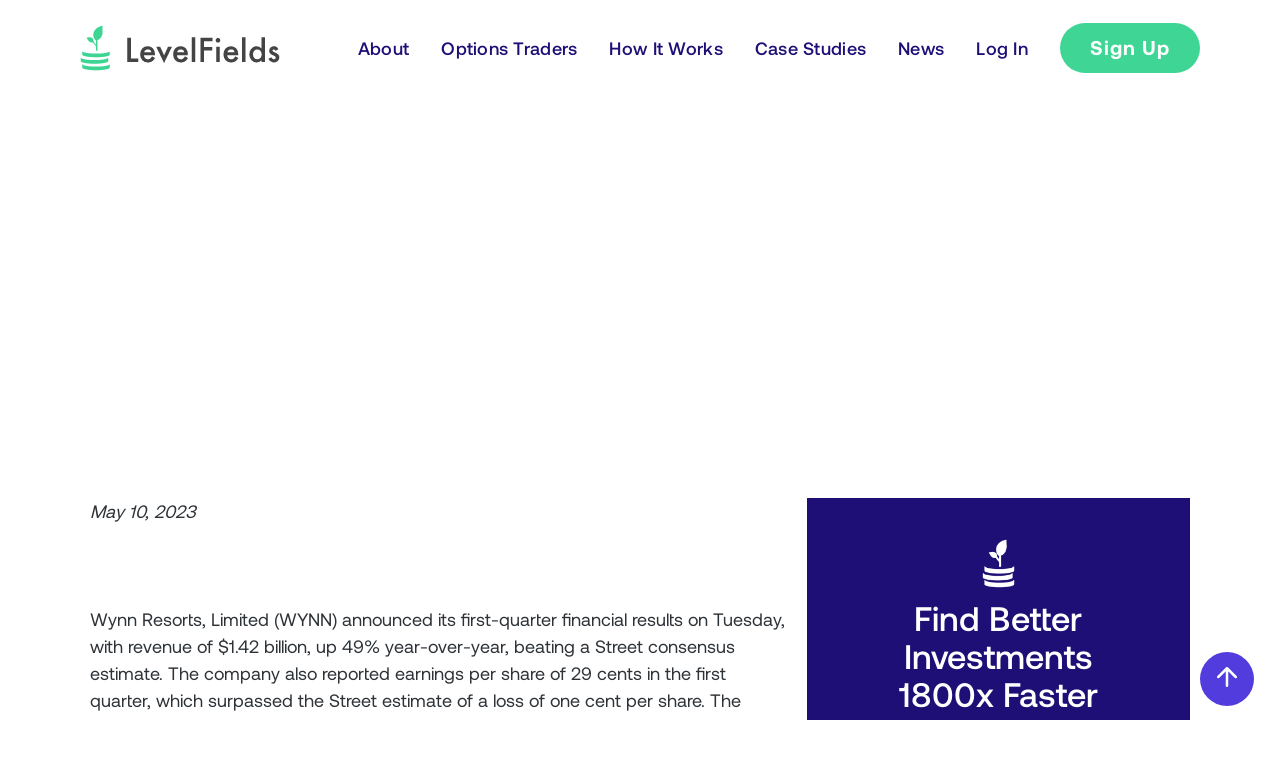

--- FILE ---
content_type: text/html; charset=utf-8
request_url: https://www.levelfields.ai/news/wynn-resorts-reports-strong-q1-results-and-reinstates-dividend-program
body_size: 9320
content:
<!DOCTYPE html><!-- Last Published: Mon Jan 26 2026 16:43:12 GMT+0000 (Coordinated Universal Time) --><html data-wf-domain="www.levelfields.ai" data-wf-page="650a86e43143be67b56bbe10" data-wf-site="60fa24f02a1aa7d7b50d8d45" lang="en" data-wf-collection="650a86e43143be67b56bbe2b" data-wf-item-slug="wynn-resorts-reports-strong-q1-results-and-reinstates-dividend-program"><head><meta charset="utf-8"/><title>LevelFields — Wynn Resorts Reports Strong Q1 Results and Reinstates Dividend Program</title><meta content="Wynn Resorts Reports Strong Q1 Results with Record Adjusted Property EBITDAR for North American Segment" name="description"/><meta content="LevelFields — Wynn Resorts Reports Strong Q1 Results and Reinstates Dividend Program" property="og:title"/><meta content="Wynn Resorts Reports Strong Q1 Results with Record Adjusted Property EBITDAR for North American Segment" property="og:description"/><meta content="https://cdn.prod.website-files.com/60fe56cd99d63a889310ccda/65027395ad0e7c8b649e4d04_645c34addef3bb51e0593476_pexels-suhel-vba-3659683%2520(1).jpeg" property="og:image"/><meta content="LevelFields — Wynn Resorts Reports Strong Q1 Results and Reinstates Dividend Program" property="twitter:title"/><meta content="Wynn Resorts Reports Strong Q1 Results with Record Adjusted Property EBITDAR for North American Segment" property="twitter:description"/><meta content="https://cdn.prod.website-files.com/60fe56cd99d63a889310ccda/65027395ad0e7c8b649e4d04_645c34addef3bb51e0593476_pexels-suhel-vba-3659683%2520(1).jpeg" property="twitter:image"/><meta property="og:type" content="website"/><meta content="summary_large_image" name="twitter:card"/><meta content="width=device-width, initial-scale=1" name="viewport"/><meta content="google-site-verification=KVtuli8cD0wW2pzAZTJIzvvDvl-KGJL8sjBKJ7CDw5o" name="google-site-verification"/><link href="https://cdn.prod.website-files.com/60fa24f02a1aa7d7b50d8d45/css/level-fields.webflow.shared.c7467729e.css" rel="stylesheet" type="text/css" integrity="sha384-x0Z3KeF80m6Wq8/s3N37H5TqC6dlBBDh/MUeCWiiwuENh0COeyafh5OGZ9kkCyYX" crossorigin="anonymous"/><script type="text/javascript">!function(o,c){var n=c.documentElement,t=" w-mod-";n.className+=t+"js",("ontouchstart"in o||o.DocumentTouch&&c instanceof DocumentTouch)&&(n.className+=t+"touch")}(window,document);</script><link href="https://cdn.prod.website-files.com/60fa24f02a1aa7d7b50d8d45/684073f4827018860db6ecb3_LF%20favicon.png" rel="shortcut icon" type="image/x-icon"/><link href="https://cdn.prod.website-files.com/60fa24f02a1aa7d7b50d8d45/6840759c7227a2a001eccd2d_Search%20Favicon.png" rel="apple-touch-icon"/><link href="https://www.levelfields.ai/news/wynn-resorts-reports-strong-q1-results-and-reinstates-dividend-program" rel="canonical"/><link href="rss.xml" rel="alternate" title="RSS Feed" type="application/rss+xml"/><script async="" src="https://www.googletagmanager.com/gtag/js?id=UA-182978451-1"></script><script type="text/javascript">window.dataLayer = window.dataLayer || [];function gtag(){dataLayer.push(arguments);}gtag('js', new Date());gtag('config', 'UA-182978451-1', {'anonymize_ip': false});</script><script async="" src="https://www.googletagmanager.com/gtag/js?id=G-371192363"></script><script type="text/javascript">window.dataLayer = window.dataLayer || [];function gtag(){dataLayer.push(arguments);}gtag('set', 'developer_id.dZGVlNj', true);gtag('js', new Date());gtag('config', 'G-371192363');</script><script src="https://www.google.com/recaptcha/api.js" type="text/javascript"></script><script type="text/javascript">!function(f,b,e,v,n,t,s){if(f.fbq)return;n=f.fbq=function(){n.callMethod?n.callMethod.apply(n,arguments):n.queue.push(arguments)};if(!f._fbq)f._fbq=n;n.push=n;n.loaded=!0;n.version='2.0';n.agent='plwebflow';n.queue=[];t=b.createElement(e);t.async=!0;t.src=v;s=b.getElementsByTagName(e)[0];s.parentNode.insertBefore(t,s)}(window,document,'script','https://connect.facebook.net/en_US/fbevents.js');fbq('init', '194372002627511');fbq('track', 'PageView');</script><!-- Finsweet Cookie Consent -->
<script async src="https://cdn.jsdelivr.net/npm/@finsweet/cookie-consent@1/fs-cc.js" fs-cc-mode="informational"></script>

<!-- Mobile web-kit Off -->
<style>

select {
  -webkit-appearance: none;
  -moz-appearance: none;
  appearance: none;
}

</style>
<!-- Mobile web-kit Off -->

<meta name="facebook-domain-verification" content="kc6309rx7bjm5k6rf2k07m1halorh1" />

<style>
*:focus { outline: none; }
</style>

<!-- Google Tag Manager -->
<script>(function(w,d,s,l,i){w[l]=w[l]||[];w[l].push({'gtm.start':
new Date().getTime(),event:'gtm.js'});var f=d.getElementsByTagName(s)[0],
j=d.createElement(s),dl=l!='dataLayer'?'&l='+l:'';j.async=true;j.src=
'https://www.googletagmanager.com/gtm.js?id='+i+dl;f.parentNode.insertBefore(j,f);
})(window,document,'script','dataLayer','GTM-MPLVBJ4');</script>
<!-- End Google Tag Manager -->



<!-- [Attributes by Finsweet] Social Share -->
<script defer src="https://cdn.jsdelivr.net/npm/@finsweet/attributes-socialshare@1/socialshare.js"></script></head><body><div class="w-embed w-iframe"><!-- Google Tag Manager (noscript) -->
<noscript><iframe src="https://www.googletagmanager.com/ns.html?id=GTM-MPLVBJ4"
height="0" width="0" style="display:none;visibility:hidden"></iframe></noscript>
<!-- End Google Tag Manager (noscript) --></div><div id="Top" class="back-to-top-container"><div class="back-to-top-button-wrapper"><a href="#Top" class="w-inline-block"><img src="https://cdn.prod.website-files.com/5fe1713439d09181dc13ef36/5fe1713570eaea7fe8d48790_icon-arrow-up.svg" width="30" alt="Link to scroll to top of page" class="image"/></a></div></div><div data-collapse="medium" data-animation="over-right" data-duration="400" data-easing="ease" data-easing2="ease" role="banner" class="navbar-2 w-nav"><div class="mobile-menu"><div data-w-id="67fd7b22-0d0f-6161-c65f-48cbb3c1400d" class="nav-menu-mobile-close w-nav-button"><div class="close-1"></div><div class="close-2"></div></div><a href="/about" class="link-block w-inline-block"><h4 class="display-heading-4 no-space">About</h4></a><a data-w-id="67fd7b22-0d0f-6161-c65f-48cbb3c14013" href="/optionstraders" class="link-block w-inline-block"><h4 class="display-heading-4 no-space">Options Traders</h4></a><a data-w-id="67fd7b22-0d0f-6161-c65f-48cbb3c14016" href="/howitworks" class="link-block w-inline-block"><h4 class="display-heading-4 no-space">How It Works</h4></a><a data-w-id="67fd7b22-0d0f-6161-c65f-48cbb3c14019" href="/about#case-studies" class="link-block w-inline-block"><h4 class="display-heading-4 no-space">Cases</h4></a><link rel="prerender" href="/about#case-studies"/><a href="/news" class="link-block w-inline-block"><h4 class="display-heading-4 no-space">News</h4></a><a href="/newsletter" class="link-block w-inline-block"><h4 class="display-heading-4 no-space">Newsletter</h4></a><a href="/contact" class="link-block w-inline-block"><h4 class="display-heading-4 no-space">Contact</h4></a><a href="https://app.levelfields.ai/" target="_blank" class="link-block w-inline-block"><h4 class="display-heading-4 no-space">Log In</h4></a><a href="#subscribe-form" data-w-id="67fd7b22-0d0f-6161-c65f-48cbb3c14025" class="button-outline add-space-top w-button">Sign Up</a><div class="social-block"><a href="https://www.linkedin.com/company/levelfields/" target="_blank" class="link-block w-inline-block"><h5 class="display-heading-5">LinkedIn</h5></a><a href="https://www.facebook.com/LevelFieldsAI" target="_blank" class="link-block w-inline-block"><h5 class="display-heading-5">Facebook</h5></a></div></div><div class="navbar"><div class="container"><div class="navbar-container"><a aria-label="logo" id="w-node-c986d768-eebc-c445-7b98-27f2c7d42c17-f017efc2" href="/" class="home w-inline-block"><img src="https://cdn.prod.website-files.com/60fa24f02a1aa7d7b50d8d45/60ffc3aae8a4e7318fdeecb7_Level%20Fields.svg" loading="lazy" alt="logo" class="svg-logo"/></a><div class="nav-menu"><a href="/about" class="nav-link-dope-edition right-32 w-inline-block"><div class="nav-text">About</div></a><a href="/optionstraders" class="nav-link-dope-edition right-32 w-inline-block"><div class="nav-text">Options Traders</div></a><a href="/howitworks" class="nav-link-dope-edition right-32 w-inline-block"><div class="nav-text">How It Works</div></a><a href="/about#case-studies" class="nav-link-dope-edition right-32 w-inline-block"><div class="nav-text">Case Studies</div></a><a href="/news" class="nav-link-dope-edition right-32 w-inline-block"><div class="nav-text">News</div></a><a href="https://app.levelfields.ai/" data-btn="Sign Up" target="_blank" class="nav-link-dope-edition right-42 w-inline-block"><div class="nav-text">Log In</div><div class="nav-text-wrap"></div></a><a href="https://app.levelfields.ai/landing-page" data-btn="Sign Up" data-w-id="b8d409fc-3e10-2080-8b39-7836d790d193" target="_blank" class="button w-button">Sign Up</a></div><div data-w-id="1e4da464-d1a1-af6a-5755-f9a0830151be" class="nav-menu-mobile w-nav-button"><div class="line-1"></div><div class="line-2"></div><div class="line-3"></div></div></div></div></div></div><div class="hero-section gradient top newspost"><div class="container small"><div data-w-id="7efef300-a9e9-baec-4e9a-cdeed64f41dc" style="-webkit-transform:translate3d(0, 48px, 0) scale3d(1, 1, 1) rotateX(0) rotateY(0) rotateZ(0) skew(0, 0);-moz-transform:translate3d(0, 48px, 0) scale3d(1, 1, 1) rotateX(0) rotateY(0) rotateZ(0) skew(0, 0);-ms-transform:translate3d(0, 48px, 0) scale3d(1, 1, 1) rotateX(0) rotateY(0) rotateZ(0) skew(0, 0);transform:translate3d(0, 48px, 0) scale3d(1, 1, 1) rotateX(0) rotateY(0) rotateZ(0) skew(0, 0);opacity:0" class="hero-content _100 no-space-top is-single"><h2 class="display-heading-2 case-study">Wynn Resorts Reports Strong Q1 Results and Reinstates Dividend Program</h2><p class="blog-post-summary">Wynn Resorts Reports Strong Q1 Results with Record Adjusted Property EBITDAR for North American Segment</p><a href="/news-categories/dividends" class="categorie-block w-inline-block"><p class="categories single-page">Dividends</p></a><div class="share-wrap"><p class="small-text">May 11, 2023</p><div class="social-share-wrap"><a fs-socialshare-element="LinkedIn" href="#" class="social-share-link w-inline-block"><img src="https://cdn.prod.website-files.com/60fa24f02a1aa7d7b50d8d45/644b256e5aa70579acedb153_Linkedin.svg" loading="lazy" alt="" class="social-share-icon"/></a><a fs-socialshare-element="Twitter" href="#" class="social-share-link w-inline-block"><img src="https://cdn.prod.website-files.com/60fa24f02a1aa7d7b50d8d45/644b256e3f64f5bb9003c7c2_Twitter.svg" loading="lazy" alt="" class="social-share-icon"/></a></div></div><div class="single-post-divider"></div></div></div></div><div class="section"><div class="w-layout-blockcontainer container-2 w-container"><div class="div-block-15"><p class="paragraph-5">Table of Contents<br/></p><nav class="toc-wrapper"><div class="toc"><div class="toc-item"><div class="toc-heading">Text heading example of toc heading</div></div></div></nav></div><div class="container small"><div class="padding-bottom padding-64px"></div><div class="richtext w-richtext"><p><em>May 10, 2023</em></p><p>‍</p><p>‍</p><p>‍</p><p>Wynn Resorts, Limited (WYNN) announced its first-quarter financial results on Tuesday, with revenue of $1.42 billion, up 49% year-over-year, beating a Street consensus estimate. The company also reported earnings per share of 29 cents in the first quarter, which surpassed the Street estimate of a loss of one cent per share. The company experienced record adjusted property EBITDAR for its North American segment, with all of its resorts generating strong financial results.</p><p>‍</p><h4>Revenue Breakdown by Segment</h4><p>Wynn Palace: $369.4 million ($163.3 million)Wynn Macau: $230.7 million ($135.1 million)Las Vegas Operations: $586.6 million ($441.2 million)Encore Boston Harbor: $216.3 million ($190.8 million)</p><p>‍</p><h4>Dividend Program Reinstated</h4><p>The company has reinstated its dividend program, with a quarterly dividend of 25 cents per share. The dividend is payable on June 6, 2023, with a record date of May 23, 2023. According to the company, the dividend program&#x27;s reinstatement reflects the strength of its financial results, its robust liquidity position, and its commitment to returning capital to shareholders.</p><p>‍</p><h4>Macau Region Performance</h4><p>The company highlighted the strong results from its Macau region, saying that it was pleased to experience a meaningful return of visitation and demand, particularly in its mass gaming and retail businesses. The company believes that it is well-positioned for success in Macau&#x27;s next phase of growth.</p><p>‍</p><h4>CEO Statement</h4><p>Wynn Resorts CEO Craig Billings expressed his satisfaction with the company&#x27;s Q1 performance, saying, &quot;For the first time in over three years, each of our resorts is generating strong financial results, which is once again a testament to our team&#x27;s relentless focus on delivering five-star hospitality and experiences to our guests.&quot;</p><p>‍</p><p>‍</p><p>‍</p><p><em>Members of LevelFields received the alert of this event on</em> <strong><em>May 10, 9:35 AM ET</em></strong></p><p>Join <a href="https://app.levelfields.ai/landing-page?_gl=1*1cdgx9x*_ga*NjQxNjg5Njk2LjE2ODI2NDUyMzI.*_ga_B6GR7K0Z2R*MTY4MjY0NTIzMi4xLjAuMTY4MjY0NTIzMi4wLjAuMA.." target="_blank">LevelFields</a> now to be the first to know about events that affect stock prices and uncover unique investment opportunities. Choose from events, view price reactions, and set event alerts with our AI-powered platform. Don&#x27;t miss out on daily opportunities from 6,300 companies monitored 24/7. Act on facts, not opinions,and let LevelFields help you become a better trader.</p></div><div class="padding-bottom padding-64px"></div><p class="news-padding"><strong>Join </strong><a href="https://app.levelfields.ai/landing-page?_gl=1*1cdgx9x*_ga*NjQxNjg5Njk2LjE2ODI2NDUyMzI.*_ga_B6GR7K0Z2R*MTY4MjY0NTIzMi4xLjAuMTY4MjY0NTIzMi4wLjAuMA.." target="_blank"><strong>LevelFields</strong></a><strong> now to be the first to know about events that affect stock prices and uncover unique investment opportunities. Choose from events, view price reactions, and set event alerts with our AI-powered platform. Don&#x27;t miss out on daily opportunities from 6,300 companies monitored 24/7. Act on facts, not opinions, and let LevelFields help you become a better trader.</strong></p></div><div class="div-block-14"><div class="div-block-28"><img width="71" loading="lazy" alt="" src="https://cdn.prod.website-files.com/60fa24f02a1aa7d7b50d8d45/67adcf48e0a96715d863507d_download-removebg-preview.png"/><h3 class="heading-11">Find Better Investments 1800x Faster</h3><p class="paragraph-19">AI scans for events proven to impact stock prices, so you don&#x27;t have to.</p><a href="https://www.levelfields.ai/trade-the-signal" target="_blank" class="button-4 w-button">LEARN MORE</a></div></div></div></div><div class="subscribe-form"><div class="container small"><div class="pillars-block"><div class="w-layout-grid grid-two highlight-color padding"><div id="subscribe-form" class="text-content w-node-e8778976-baed-3150-d9e0-48982cf7105b-b56bbe10"><h2 class="display-heading-2 no-top-space green">Free Trial: Signup for 1 Free Alert Per Week</h2></div><div id="w-node-e8778976-baed-3150-d9e0-48982cf7105e-b56bbe10"><div class="html-embed-4 w-embed"><div class="klaviyo-form-Xb4KB4"></div></div><div class="text-small add-space white">Add your email to get alerts &amp; the report.<a href="https://app.levelfields.ai/" target="_blank"></a><br/></div></div><div id="w-node-e8778976-baed-3150-d9e0-48982cf71065-b56bbe10" class="div-block"><div class="text-content-benefit-point"><h4 class="display-heading-4 purple no-space align-left white">→</h4><h4 class="display-heading-4 purple no-space align-left white">Get 1 free alert per week via email<br/></h4></div><div class="text-content-benefit-point"><h4 class="display-heading-4 purple no-space align-left white">→</h4><h4 class="display-heading-4 purple no-space align-left white">Upgrade if you want more or platform access</h4></div><div class="text-content-benefit-point"><h4 class="display-heading-4 purple no-space align-left white">→</h4><h4 class="display-heading-4 purple no-space align-left white">We&#x27;ll also send you a free report<br/></h4></div><div class="text-content-benefit-point"><h4 class="display-heading-4 purple no-space align-left white">→</h4><h4 class="display-heading-4 purple no-space align-left white">or Click <a href="http://app.levelfields.ai/landing-page">Here</a> to get full access now<br/></h4></div></div></div></div></div></div><div class="set-all-components-to-display-none-and-use-this-div-to-create-a-symbol"><div fs-cc="banner" class="fs-cc-banner_component"><div class="fs-cc-banner_container"><div class="fs-cc-banner_text">By clicking <strong>“Accept All Cookies”</strong>, you agree to the storing of cookies on your device to enhance site navigation, analyze site usage, and assist in our marketing efforts. View our <a href="/privacy" target="_blank" class="fs-cc-banner_text-link">Privacy Policy</a> for more information.</div><div class="fs-cc-banner_buttons-wrapper"><a fs-cc="open-preferences" href="#" class="fs-cc-banner_text-link">Preferences</a><a fs-cc="deny" href="#" class="fs-cc-banner_button fs-cc-button-alt w-button">Deny</a><a fs-cc="allow" href="#" class="fs-cc-banner_button w-button">Accept</a><div fs-cc="close" class="fs-cc-banner_close"><div class="fs-cc-banner_close-icon w-embed"><svg fill="currentColor" aria-hidden="true" focusable="false" viewBox="0 0 16 16">
	<path d="M9.414 8l4.293-4.293-1.414-1.414L8 6.586 3.707 2.293 2.293 3.707 6.586 8l-4.293 4.293 1.414 1.414L8 9.414l4.293 4.293 1.414-1.414L9.414 8z"></path>
</svg></div></div></div></div><div fs-cc="interaction" class="fs-cc-banner_trigger"></div></div><div fs-cc-scroll="disable" fs-cc="preferences" class="fs-cc-prefs_component w-form"><form id="cookie-preferences" name="wf-form-Cookie-Preferences" data-name="Cookie Preferences" method="get" class="fs-cc-prefs_form" data-wf-page-id="650a86e43143be67b56bbe10" data-wf-element-id="632ee5fc-1977-baf1-fd46-eac56dea5672" data-turnstile-sitekey="0x4AAAAAAAQTptj2So4dx43e"><div fs-cc="close" class="fs-cc-prefs_close"><div class="fs-cc-prefs_close-icon-2 w-embed"><svg fill="currentColor" aria-hidden="true" focusable="false" viewBox="0 0 16 16">
	<path d="M9.414 8l4.293-4.293-1.414-1.414L8 6.586 3.707 2.293 2.293 3.707 6.586 8l-4.293 4.293 1.414 1.414L8 9.414l4.293 4.293 1.414-1.414L9.414 8z"></path>
</svg></div></div><div class="fs-cc-prefs_content"><div class="fs-cc-prefs_space-small"><div class="fs-cc-prefs_title">Privacy Preference Center</div></div><div class="fs-cc-prefs_space-small"><div class="fs-cc-prefs_text">When you visit websites, they may store or retrieve data in your browser. This storage is often necessary for the basic functionality of the website. The storage may be used for marketing, analytics, and personalization of the site, such as storing your preferences. Privacy is important to us, so you have the option of disabling certain types of storage that may not be necessary for the basic functioning of the website. Blocking categories may impact your experience on the website.</div></div><div class="fs-cc-prefs_space-medium"><a fs-cc="deny" href="#" class="fs-cc-prefs_button fs-cc-button-alt w-button">Reject all cookies</a><a fs-cc="allow" href="#" class="fs-cc-prefs_button w-button">Allow all cookies</a></div><div class="fs-cc-prefs_space-small"><div class="fs-cc-prefs_title">Manage Consent Preferences by Category</div></div><div class="fs-cc-prefs_option"><div class="fs-cc-prefs_toggle-wrapper"><div class="fs-cc-prefs_label">Essential</div><div class="fs-cc-prefs_text"><strong>Always Active</strong></div></div><div class="fs-cc-prefs_text">These items are required to enable basic website functionality.</div></div><div class="fs-cc-prefs_option"><div class="fs-cc-prefs_toggle-wrapper"><div class="fs-cc-prefs_label">Marketing</div><label class="w-checkbox fs-cc-prefs_checkbox-field-2"><input id="marketing-2" type="checkbox" name="marketing-2" data-name="Marketing 2" fs-cc-checkbox="marketing" class="w-checkbox-input fs-cc-prefs_checkbox"/><span for="marketing-2" class="fs-cc-prefs_checkbox-label w-form-label">Essential</span><div class="fs-cc-prefs_toggle"></div></label></div><div class="fs-cc-prefs_text">These items are used to deliver advertising that is more relevant to you and your interests. They may also be used to limit the number of times you see an advertisement and measure the effectiveness of advertising campaigns. Advertising networks usually place them with the website operator’s permission.</div></div><div class="fs-cc-prefs_option"><div class="fs-cc-prefs_toggle-wrapper"><div class="fs-cc-prefs_label">Personalization</div><label class="w-checkbox fs-cc-prefs_checkbox-field-2"><input id="personalization-2" type="checkbox" name="personalization-2" data-name="Personalization 2" fs-cc-checkbox="personalization" class="w-checkbox-input fs-cc-prefs_checkbox"/><span for="personalization-2" class="fs-cc-prefs_checkbox-label w-form-label">Essential</span><div class="fs-cc-prefs_toggle"></div></label></div><div class="fs-cc-prefs_text">These items allow the website to remember choices you make (such as your user name, language, or the region you are in) and provide enhanced, more personal features. For example, a website may provide you with local weather reports or traffic news by storing data about your current location.</div></div><div class="fs-cc-prefs_option"><div class="fs-cc-prefs_toggle-wrapper"><div class="fs-cc-prefs_label">Analytics</div><label class="w-checkbox fs-cc-prefs_checkbox-field-2"><input id="analytics-2" type="checkbox" name="analytics-2" data-name="Analytics 2" fs-cc-checkbox="analytics" class="w-checkbox-input fs-cc-prefs_checkbox"/><span for="analytics-2" class="fs-cc-prefs_checkbox-label w-form-label">Essential</span><div class="fs-cc-prefs_toggle"></div></label></div><div class="fs-cc-prefs_text">These items help the website operator understand how its website performs, how visitors interact with the site, and whether there may be technical issues. This storage type usually doesn’t collect information that identifies a visitor.</div></div><div class="fs-cc-prefs_buttons-wrapper"><a fs-cc="submit" href="#" class="fs-cc-prefs_button w-button">Confirm my preferences and close</a></div><input type="submit" data-wait="Please wait..." class="fs-cc-prefs_submit-hide w-button" value="Submit"/><div class="w-embed"><style>
/* smooth scrolling on iOS devices */
.fs-cc-prefs_content{-webkit-overflow-scrolling: touch}
</style></div></div></form><div class="w-form-done"></div><div class="w-form-fail"></div><div fs-cc="close" class="fs-cc-prefs_overlay"></div><div fs-cc="interaction" class="fs-cc-prefs_trigger"></div></div></div><footer id="footer" class="footer gradient"><div class="container is-footer"><div class="footer-flex-container"><div class="footer-wrapper"><ul role="list" class="list w-list-unstyled"><li><a href="/" class="footer-link">Home</a></li><li><a href="/about" class="footer-link">About</a></li><li><a href="/optionstraders" class="footer-link">Options Traders</a></li><li><a href="/howitworks" class="footer-link">How It Works</a></li><li><a href="/about#case-studies" class="footer-link">Case Studies</a></li><li><a href="/news" class="footer-link">News</a></li></ul></div><div class="footer-wrapper"><ul role="list" class="list w-list-unstyled"><li><a href="https://www.levelfields.ai/faq" class="footer-link">FAQ</a></li><li><a href="/contact" class="footer-link">Contact</a></li><li><a href="https://www.linkedin.com/company/levelfields/" target="_blank" class="footer-link">LinkedIn</a></li><li><a href="https://twitter.com/levelfieldsAI" target="_blank" class="footer-link">Twitter</a><a href="https://www.youtube.com/channel/UC6QqeAfJQD9vLXPLb9K43mw" target="_blank" class="footer-link">Youtube</a></li></ul></div><div class="footer-wrapper"><ul role="list" class="list last w-list-unstyled"><li><a href="https://app.levelfields.ai/landing-page" data-btn="Sign Up" target="_blank" class="footer-link">Sign Up</a><a href="https://app.levelfields.ai/" target="_blank" data-btn="Sign Up" class="footer-link">Log In</a></li></ul></div><div class="footer-form-wrap"><a href="/" aria-label="logo" class="footer-logo-link is-footer"><img src="https://cdn.prod.website-files.com/60fa24f02a1aa7d7b50d8d45/60ffc3aae8a4e7318fdeecb7_Level%20Fields.svg" alt="logo" class="footer-logo-img"/></a><div class="footer-newsletter-wrap"><a href="https://www.levelfields.ai/newsletter" class="footer-link newsletter">Get Free Stock Ideas</a><div class="w-embed"><div class="klaviyo-form-Yt7Wy9"></div></div></div></div></div><div class="footer-flex-container no-space"><div class="small-text">© LevelFields™</div><a href="mailto:info@levelfields.ai" class="link-small">info@levelfields.ai</a><a href="/privacy" class="link-small">Privacy</a><a href="/terms" class="link-small no-space">Terms</a></div></div></footer><script src="https://d3e54v103j8qbb.cloudfront.net/js/jquery-3.5.1.min.dc5e7f18c8.js?site=60fa24f02a1aa7d7b50d8d45" type="text/javascript" integrity="sha256-9/aliU8dGd2tb6OSsuzixeV4y/faTqgFtohetphbbj0=" crossorigin="anonymous"></script><script src="https://cdn.prod.website-files.com/60fa24f02a1aa7d7b50d8d45/js/webflow.schunk.36b8fb49256177c8.js" type="text/javascript" integrity="sha384-4abIlA5/v7XaW1HMXKBgnUuhnjBYJ/Z9C1OSg4OhmVw9O3QeHJ/qJqFBERCDPv7G" crossorigin="anonymous"></script><script src="https://cdn.prod.website-files.com/60fa24f02a1aa7d7b50d8d45/js/webflow.schunk.4142df46854f0e98.js" type="text/javascript" integrity="sha384-2Pj8RKkFU8FCgGqHPcE7i+k/0Ju19iS8WpTJQY/woGc0FpxiTkn57OsQmyxTWxiY" crossorigin="anonymous"></script><script src="https://cdn.prod.website-files.com/60fa24f02a1aa7d7b50d8d45/js/webflow.9add38a3.d4669ba829461138.js" type="text/javascript" integrity="sha384-Ca8H3ayEEhBLKAIHQ1bZL5qNP4GZqeuIXtTUxGnLKM4vxopqhMkFgHnjAoAIyLr9" crossorigin="anonymous"></script><script type="text/javascript" src="https://smartarget.online/loader.js?type=int&u=016545b8b2a3d549bdff61715263d60b62fe25e4&source=webflow_popup_forms"></script>



<script>
var queryString = window.location.search;
localStorage.setItem("qs",queryString)
jQuery(document).ready(function($){  
  $("a[data-btn='Sign Up']").each(function(){
    var url = $(this).attr("href")
    if(localStorage.getItem("qs")!==null && localStorage.getItem("qs") !=="")
      $(this).attr("href",url + localStorage.getItem("qs"))
  })
})
</script>

<!-- klaviyo -->
<script async type="text/javascript" src="https://static.klaviyo.com/onsite/js/klaviyo.js?company_id=RaD4Px"></script><script>

  document.addEventListener("DOMContentLoaded", () => { 
  
    const style = document.createElement('style');
    style.innerHTML = `
        .toc-heading:hover {
            opacity: 0.7;
            color: #1d0f76;
            transition: opacity 0.3s ease;
        }
    `;
    document.head.appendChild(style);
    
    const textSource = document.querySelectorAll(`.richtext`);
    let html = `<ul class='toc' style="padding: 0; margin: 0">`;
    let count = 0;
		let headingsFound = false;
    
    textSource.forEach((div) => {
      div.querySelectorAll(["h2"].join(",")).forEach((heading) => {
     	headingsFound = true;
      if(count <= 7){
        const id = `h${count++}`;
        const level = parseInt(heading.tagName.substring(1)) - 1;

        heading.id = id;
        html += `<li class='toc-item toc-item-${id}' style="margin-left: ${
          level * 0
        }px;"><a href="#${id}" class="toc-heading toc-h${level}">${
          heading.textContent
        }</a></li>`;
        }
      });
    });
    
      if (!headingsFound) {
        const div = document.querySelector(".div-block-15");
        if (div) {
            div.style.display = "none";  
        }
    }

    document.querySelector(`.toc-wrapper`).innerHTML = html;
});
</script>
</body></html>

--- FILE ---
content_type: text/css
request_url: https://cdn.prod.website-files.com/60fa24f02a1aa7d7b50d8d45/css/level-fields.webflow.shared.c7467729e.css
body_size: 39381
content:
html {
  -webkit-text-size-adjust: 100%;
  -ms-text-size-adjust: 100%;
  font-family: sans-serif;
}

body {
  margin: 0;
}

article, aside, details, figcaption, figure, footer, header, hgroup, main, menu, nav, section, summary {
  display: block;
}

audio, canvas, progress, video {
  vertical-align: baseline;
  display: inline-block;
}

audio:not([controls]) {
  height: 0;
  display: none;
}

[hidden], template {
  display: none;
}

a {
  background-color: #0000;
}

a:active, a:hover {
  outline: 0;
}

abbr[title] {
  border-bottom: 1px dotted;
}

b, strong {
  font-weight: bold;
}

dfn {
  font-style: italic;
}

h1 {
  margin: .67em 0;
  font-size: 2em;
}

mark {
  color: #000;
  background: #ff0;
}

small {
  font-size: 80%;
}

sub, sup {
  vertical-align: baseline;
  font-size: 75%;
  line-height: 0;
  position: relative;
}

sup {
  top: -.5em;
}

sub {
  bottom: -.25em;
}

img {
  border: 0;
}

svg:not(:root) {
  overflow: hidden;
}

hr {
  box-sizing: content-box;
  height: 0;
}

pre {
  overflow: auto;
}

code, kbd, pre, samp {
  font-family: monospace;
  font-size: 1em;
}

button, input, optgroup, select, textarea {
  color: inherit;
  font: inherit;
  margin: 0;
}

button {
  overflow: visible;
}

button, select {
  text-transform: none;
}

button, html input[type="button"], input[type="reset"] {
  -webkit-appearance: button;
  cursor: pointer;
}

button[disabled], html input[disabled] {
  cursor: default;
}

button::-moz-focus-inner, input::-moz-focus-inner {
  border: 0;
  padding: 0;
}

input {
  line-height: normal;
}

input[type="checkbox"], input[type="radio"] {
  box-sizing: border-box;
  padding: 0;
}

input[type="number"]::-webkit-inner-spin-button, input[type="number"]::-webkit-outer-spin-button {
  height: auto;
}

input[type="search"] {
  -webkit-appearance: none;
}

input[type="search"]::-webkit-search-cancel-button, input[type="search"]::-webkit-search-decoration {
  -webkit-appearance: none;
}

legend {
  border: 0;
  padding: 0;
}

textarea {
  overflow: auto;
}

optgroup {
  font-weight: bold;
}

table {
  border-collapse: collapse;
  border-spacing: 0;
}

td, th {
  padding: 0;
}

@font-face {
  font-family: webflow-icons;
  src: url("[data-uri]") format("truetype");
  font-weight: normal;
  font-style: normal;
}

[class^="w-icon-"], [class*=" w-icon-"] {
  speak: none;
  font-variant: normal;
  text-transform: none;
  -webkit-font-smoothing: antialiased;
  -moz-osx-font-smoothing: grayscale;
  font-style: normal;
  font-weight: normal;
  line-height: 1;
  font-family: webflow-icons !important;
}

.w-icon-slider-right:before {
  content: "";
}

.w-icon-slider-left:before {
  content: "";
}

.w-icon-nav-menu:before {
  content: "";
}

.w-icon-arrow-down:before, .w-icon-dropdown-toggle:before {
  content: "";
}

.w-icon-file-upload-remove:before {
  content: "";
}

.w-icon-file-upload-icon:before {
  content: "";
}

* {
  box-sizing: border-box;
}

html {
  height: 100%;
}

body {
  color: #333;
  background-color: #fff;
  min-height: 100%;
  margin: 0;
  font-family: Arial, sans-serif;
  font-size: 14px;
  line-height: 20px;
}

img {
  vertical-align: middle;
  max-width: 100%;
  display: inline-block;
}

html.w-mod-touch * {
  background-attachment: scroll !important;
}

.w-block {
  display: block;
}

.w-inline-block {
  max-width: 100%;
  display: inline-block;
}

.w-clearfix:before, .w-clearfix:after {
  content: " ";
  grid-area: 1 / 1 / 2 / 2;
  display: table;
}

.w-clearfix:after {
  clear: both;
}

.w-hidden {
  display: none;
}

.w-button {
  color: #fff;
  line-height: inherit;
  cursor: pointer;
  background-color: #3898ec;
  border: 0;
  border-radius: 0;
  padding: 9px 15px;
  text-decoration: none;
  display: inline-block;
}

input.w-button {
  -webkit-appearance: button;
}

html[data-w-dynpage] [data-w-cloak] {
  color: #0000 !important;
}

.w-code-block {
  margin: unset;
}

pre.w-code-block code {
  all: inherit;
}

.w-optimization {
  display: contents;
}

.w-webflow-badge, .w-webflow-badge > img {
  box-sizing: unset;
  width: unset;
  height: unset;
  max-height: unset;
  max-width: unset;
  min-height: unset;
  min-width: unset;
  margin: unset;
  padding: unset;
  float: unset;
  clear: unset;
  border: unset;
  border-radius: unset;
  background: unset;
  background-image: unset;
  background-position: unset;
  background-size: unset;
  background-repeat: unset;
  background-origin: unset;
  background-clip: unset;
  background-attachment: unset;
  background-color: unset;
  box-shadow: unset;
  transform: unset;
  direction: unset;
  font-family: unset;
  font-weight: unset;
  color: unset;
  font-size: unset;
  line-height: unset;
  font-style: unset;
  font-variant: unset;
  text-align: unset;
  letter-spacing: unset;
  -webkit-text-decoration: unset;
  text-decoration: unset;
  text-indent: unset;
  text-transform: unset;
  list-style-type: unset;
  text-shadow: unset;
  vertical-align: unset;
  cursor: unset;
  white-space: unset;
  word-break: unset;
  word-spacing: unset;
  word-wrap: unset;
  transition: unset;
}

.w-webflow-badge {
  white-space: nowrap;
  cursor: pointer;
  box-shadow: 0 0 0 1px #0000001a, 0 1px 3px #0000001a;
  visibility: visible !important;
  opacity: 1 !important;
  z-index: 2147483647 !important;
  color: #aaadb0 !important;
  overflow: unset !important;
  background-color: #fff !important;
  border-radius: 3px !important;
  width: auto !important;
  height: auto !important;
  margin: 0 !important;
  padding: 6px !important;
  font-size: 12px !important;
  line-height: 14px !important;
  text-decoration: none !important;
  display: inline-block !important;
  position: fixed !important;
  inset: auto 12px 12px auto !important;
  transform: none !important;
}

.w-webflow-badge > img {
  position: unset;
  visibility: unset !important;
  opacity: 1 !important;
  vertical-align: middle !important;
  display: inline-block !important;
}

h1, h2, h3, h4, h5, h6 {
  margin-bottom: 10px;
  font-weight: bold;
}

h1 {
  margin-top: 20px;
  font-size: 38px;
  line-height: 44px;
}

h2 {
  margin-top: 20px;
  font-size: 32px;
  line-height: 36px;
}

h3 {
  margin-top: 20px;
  font-size: 24px;
  line-height: 30px;
}

h4 {
  margin-top: 10px;
  font-size: 18px;
  line-height: 24px;
}

h5 {
  margin-top: 10px;
  font-size: 14px;
  line-height: 20px;
}

h6 {
  margin-top: 10px;
  font-size: 12px;
  line-height: 18px;
}

p {
  margin-top: 0;
  margin-bottom: 10px;
}

blockquote {
  border-left: 5px solid #e2e2e2;
  margin: 0 0 10px;
  padding: 10px 20px;
  font-size: 18px;
  line-height: 22px;
}

figure {
  margin: 0 0 10px;
}

figcaption {
  text-align: center;
  margin-top: 5px;
}

ul, ol {
  margin-top: 0;
  margin-bottom: 10px;
  padding-left: 40px;
}

.w-list-unstyled {
  padding-left: 0;
  list-style: none;
}

.w-embed:before, .w-embed:after {
  content: " ";
  grid-area: 1 / 1 / 2 / 2;
  display: table;
}

.w-embed:after {
  clear: both;
}

.w-video {
  width: 100%;
  padding: 0;
  position: relative;
}

.w-video iframe, .w-video object, .w-video embed {
  border: none;
  width: 100%;
  height: 100%;
  position: absolute;
  top: 0;
  left: 0;
}

fieldset {
  border: 0;
  margin: 0;
  padding: 0;
}

button, [type="button"], [type="reset"] {
  cursor: pointer;
  -webkit-appearance: button;
  border: 0;
}

.w-form {
  margin: 0 0 15px;
}

.w-form-done {
  text-align: center;
  background-color: #ddd;
  padding: 20px;
  display: none;
}

.w-form-fail {
  background-color: #ffdede;
  margin-top: 10px;
  padding: 10px;
  display: none;
}

label {
  margin-bottom: 5px;
  font-weight: bold;
  display: block;
}

.w-input, .w-select {
  color: #333;
  vertical-align: middle;
  background-color: #fff;
  border: 1px solid #ccc;
  width: 100%;
  height: 38px;
  margin-bottom: 10px;
  padding: 8px 12px;
  font-size: 14px;
  line-height: 1.42857;
  display: block;
}

.w-input::placeholder, .w-select::placeholder {
  color: #999;
}

.w-input:focus, .w-select:focus {
  border-color: #3898ec;
  outline: 0;
}

.w-input[disabled], .w-select[disabled], .w-input[readonly], .w-select[readonly], fieldset[disabled] .w-input, fieldset[disabled] .w-select {
  cursor: not-allowed;
}

.w-input[disabled]:not(.w-input-disabled), .w-select[disabled]:not(.w-input-disabled), .w-input[readonly], .w-select[readonly], fieldset[disabled]:not(.w-input-disabled) .w-input, fieldset[disabled]:not(.w-input-disabled) .w-select {
  background-color: #eee;
}

textarea.w-input, textarea.w-select {
  height: auto;
}

.w-select {
  background-color: #f3f3f3;
}

.w-select[multiple] {
  height: auto;
}

.w-form-label {
  cursor: pointer;
  margin-bottom: 0;
  font-weight: normal;
  display: inline-block;
}

.w-radio {
  margin-bottom: 5px;
  padding-left: 20px;
  display: block;
}

.w-radio:before, .w-radio:after {
  content: " ";
  grid-area: 1 / 1 / 2 / 2;
  display: table;
}

.w-radio:after {
  clear: both;
}

.w-radio-input {
  float: left;
  margin: 3px 0 0 -20px;
  line-height: normal;
}

.w-file-upload {
  margin-bottom: 10px;
  display: block;
}

.w-file-upload-input {
  opacity: 0;
  z-index: -100;
  width: .1px;
  height: .1px;
  position: absolute;
  overflow: hidden;
}

.w-file-upload-default, .w-file-upload-uploading, .w-file-upload-success {
  color: #333;
  display: inline-block;
}

.w-file-upload-error {
  margin-top: 10px;
  display: block;
}

.w-file-upload-default.w-hidden, .w-file-upload-uploading.w-hidden, .w-file-upload-error.w-hidden, .w-file-upload-success.w-hidden {
  display: none;
}

.w-file-upload-uploading-btn {
  cursor: pointer;
  background-color: #fafafa;
  border: 1px solid #ccc;
  margin: 0;
  padding: 8px 12px;
  font-size: 14px;
  font-weight: normal;
  display: flex;
}

.w-file-upload-file {
  background-color: #fafafa;
  border: 1px solid #ccc;
  flex-grow: 1;
  justify-content: space-between;
  margin: 0;
  padding: 8px 9px 8px 11px;
  display: flex;
}

.w-file-upload-file-name {
  font-size: 14px;
  font-weight: normal;
  display: block;
}

.w-file-remove-link {
  cursor: pointer;
  width: auto;
  height: auto;
  margin-top: 3px;
  margin-left: 10px;
  padding: 3px;
  display: block;
}

.w-icon-file-upload-remove {
  margin: auto;
  font-size: 10px;
}

.w-file-upload-error-msg {
  color: #ea384c;
  padding: 2px 0;
  display: inline-block;
}

.w-file-upload-info {
  padding: 0 12px;
  line-height: 38px;
  display: inline-block;
}

.w-file-upload-label {
  cursor: pointer;
  background-color: #fafafa;
  border: 1px solid #ccc;
  margin: 0;
  padding: 8px 12px;
  font-size: 14px;
  font-weight: normal;
  display: inline-block;
}

.w-icon-file-upload-icon, .w-icon-file-upload-uploading {
  width: 20px;
  margin-right: 8px;
  display: inline-block;
}

.w-icon-file-upload-uploading {
  height: 20px;
}

.w-container {
  max-width: 940px;
  margin-left: auto;
  margin-right: auto;
}

.w-container:before, .w-container:after {
  content: " ";
  grid-area: 1 / 1 / 2 / 2;
  display: table;
}

.w-container:after {
  clear: both;
}

.w-container .w-row {
  margin-left: -10px;
  margin-right: -10px;
}

.w-row:before, .w-row:after {
  content: " ";
  grid-area: 1 / 1 / 2 / 2;
  display: table;
}

.w-row:after {
  clear: both;
}

.w-row .w-row {
  margin-left: 0;
  margin-right: 0;
}

.w-col {
  float: left;
  width: 100%;
  min-height: 1px;
  padding-left: 10px;
  padding-right: 10px;
  position: relative;
}

.w-col .w-col {
  padding-left: 0;
  padding-right: 0;
}

.w-col-1 {
  width: 8.33333%;
}

.w-col-2 {
  width: 16.6667%;
}

.w-col-3 {
  width: 25%;
}

.w-col-4 {
  width: 33.3333%;
}

.w-col-5 {
  width: 41.6667%;
}

.w-col-6 {
  width: 50%;
}

.w-col-7 {
  width: 58.3333%;
}

.w-col-8 {
  width: 66.6667%;
}

.w-col-9 {
  width: 75%;
}

.w-col-10 {
  width: 83.3333%;
}

.w-col-11 {
  width: 91.6667%;
}

.w-col-12 {
  width: 100%;
}

.w-hidden-main {
  display: none !important;
}

@media screen and (max-width: 991px) {
  .w-container {
    max-width: 728px;
  }

  .w-hidden-main {
    display: inherit !important;
  }

  .w-hidden-medium {
    display: none !important;
  }

  .w-col-medium-1 {
    width: 8.33333%;
  }

  .w-col-medium-2 {
    width: 16.6667%;
  }

  .w-col-medium-3 {
    width: 25%;
  }

  .w-col-medium-4 {
    width: 33.3333%;
  }

  .w-col-medium-5 {
    width: 41.6667%;
  }

  .w-col-medium-6 {
    width: 50%;
  }

  .w-col-medium-7 {
    width: 58.3333%;
  }

  .w-col-medium-8 {
    width: 66.6667%;
  }

  .w-col-medium-9 {
    width: 75%;
  }

  .w-col-medium-10 {
    width: 83.3333%;
  }

  .w-col-medium-11 {
    width: 91.6667%;
  }

  .w-col-medium-12 {
    width: 100%;
  }

  .w-col-stack {
    width: 100%;
    left: auto;
    right: auto;
  }
}

@media screen and (max-width: 767px) {
  .w-hidden-main, .w-hidden-medium {
    display: inherit !important;
  }

  .w-hidden-small {
    display: none !important;
  }

  .w-row, .w-container .w-row {
    margin-left: 0;
    margin-right: 0;
  }

  .w-col {
    width: 100%;
    left: auto;
    right: auto;
  }

  .w-col-small-1 {
    width: 8.33333%;
  }

  .w-col-small-2 {
    width: 16.6667%;
  }

  .w-col-small-3 {
    width: 25%;
  }

  .w-col-small-4 {
    width: 33.3333%;
  }

  .w-col-small-5 {
    width: 41.6667%;
  }

  .w-col-small-6 {
    width: 50%;
  }

  .w-col-small-7 {
    width: 58.3333%;
  }

  .w-col-small-8 {
    width: 66.6667%;
  }

  .w-col-small-9 {
    width: 75%;
  }

  .w-col-small-10 {
    width: 83.3333%;
  }

  .w-col-small-11 {
    width: 91.6667%;
  }

  .w-col-small-12 {
    width: 100%;
  }
}

@media screen and (max-width: 479px) {
  .w-container {
    max-width: none;
  }

  .w-hidden-main, .w-hidden-medium, .w-hidden-small {
    display: inherit !important;
  }

  .w-hidden-tiny {
    display: none !important;
  }

  .w-col {
    width: 100%;
  }

  .w-col-tiny-1 {
    width: 8.33333%;
  }

  .w-col-tiny-2 {
    width: 16.6667%;
  }

  .w-col-tiny-3 {
    width: 25%;
  }

  .w-col-tiny-4 {
    width: 33.3333%;
  }

  .w-col-tiny-5 {
    width: 41.6667%;
  }

  .w-col-tiny-6 {
    width: 50%;
  }

  .w-col-tiny-7 {
    width: 58.3333%;
  }

  .w-col-tiny-8 {
    width: 66.6667%;
  }

  .w-col-tiny-9 {
    width: 75%;
  }

  .w-col-tiny-10 {
    width: 83.3333%;
  }

  .w-col-tiny-11 {
    width: 91.6667%;
  }

  .w-col-tiny-12 {
    width: 100%;
  }
}

.w-widget {
  position: relative;
}

.w-widget-map {
  width: 100%;
  height: 400px;
}

.w-widget-map label {
  width: auto;
  display: inline;
}

.w-widget-map img {
  max-width: inherit;
}

.w-widget-map .gm-style-iw {
  text-align: center;
}

.w-widget-map .gm-style-iw > button {
  display: none !important;
}

.w-widget-twitter {
  overflow: hidden;
}

.w-widget-twitter-count-shim {
  vertical-align: top;
  text-align: center;
  background: #fff;
  border: 1px solid #758696;
  border-radius: 3px;
  width: 28px;
  height: 20px;
  display: inline-block;
  position: relative;
}

.w-widget-twitter-count-shim * {
  pointer-events: none;
  -webkit-user-select: none;
  user-select: none;
}

.w-widget-twitter-count-shim .w-widget-twitter-count-inner {
  text-align: center;
  color: #999;
  font-family: serif;
  font-size: 15px;
  line-height: 12px;
  position: relative;
}

.w-widget-twitter-count-shim .w-widget-twitter-count-clear {
  display: block;
  position: relative;
}

.w-widget-twitter-count-shim.w--large {
  width: 36px;
  height: 28px;
}

.w-widget-twitter-count-shim.w--large .w-widget-twitter-count-inner {
  font-size: 18px;
  line-height: 18px;
}

.w-widget-twitter-count-shim:not(.w--vertical) {
  margin-left: 5px;
  margin-right: 8px;
}

.w-widget-twitter-count-shim:not(.w--vertical).w--large {
  margin-left: 6px;
}

.w-widget-twitter-count-shim:not(.w--vertical):before, .w-widget-twitter-count-shim:not(.w--vertical):after {
  content: " ";
  pointer-events: none;
  border: solid #0000;
  width: 0;
  height: 0;
  position: absolute;
  top: 50%;
  left: 0;
}

.w-widget-twitter-count-shim:not(.w--vertical):before {
  border-width: 4px;
  border-color: #75869600 #5d6c7b #75869600 #75869600;
  margin-top: -4px;
  margin-left: -9px;
}

.w-widget-twitter-count-shim:not(.w--vertical).w--large:before {
  border-width: 5px;
  margin-top: -5px;
  margin-left: -10px;
}

.w-widget-twitter-count-shim:not(.w--vertical):after {
  border-width: 4px;
  border-color: #fff0 #fff #fff0 #fff0;
  margin-top: -4px;
  margin-left: -8px;
}

.w-widget-twitter-count-shim:not(.w--vertical).w--large:after {
  border-width: 5px;
  margin-top: -5px;
  margin-left: -9px;
}

.w-widget-twitter-count-shim.w--vertical {
  width: 61px;
  height: 33px;
  margin-bottom: 8px;
}

.w-widget-twitter-count-shim.w--vertical:before, .w-widget-twitter-count-shim.w--vertical:after {
  content: " ";
  pointer-events: none;
  border: solid #0000;
  width: 0;
  height: 0;
  position: absolute;
  top: 100%;
  left: 50%;
}

.w-widget-twitter-count-shim.w--vertical:before {
  border-width: 5px;
  border-color: #5d6c7b #75869600 #75869600;
  margin-left: -5px;
}

.w-widget-twitter-count-shim.w--vertical:after {
  border-width: 4px;
  border-color: #fff #fff0 #fff0;
  margin-left: -4px;
}

.w-widget-twitter-count-shim.w--vertical .w-widget-twitter-count-inner {
  font-size: 18px;
  line-height: 22px;
}

.w-widget-twitter-count-shim.w--vertical.w--large {
  width: 76px;
}

.w-background-video {
  color: #fff;
  height: 500px;
  position: relative;
  overflow: hidden;
}

.w-background-video > video {
  object-fit: cover;
  z-index: -100;
  background-position: 50%;
  background-size: cover;
  width: 100%;
  height: 100%;
  margin: auto;
  position: absolute;
  inset: -100%;
}

.w-background-video > video::-webkit-media-controls-start-playback-button {
  -webkit-appearance: none;
  display: none !important;
}

.w-background-video--control {
  background-color: #0000;
  padding: 0;
  position: absolute;
  bottom: 1em;
  right: 1em;
}

.w-background-video--control > [hidden] {
  display: none !important;
}

.w-slider {
  text-align: center;
  clear: both;
  -webkit-tap-highlight-color: #0000;
  tap-highlight-color: #0000;
  background: #ddd;
  height: 300px;
  position: relative;
}

.w-slider-mask {
  z-index: 1;
  white-space: nowrap;
  height: 100%;
  display: block;
  position: relative;
  left: 0;
  right: 0;
  overflow: hidden;
}

.w-slide {
  vertical-align: top;
  white-space: normal;
  text-align: left;
  width: 100%;
  height: 100%;
  display: inline-block;
  position: relative;
}

.w-slider-nav {
  z-index: 2;
  text-align: center;
  -webkit-tap-highlight-color: #0000;
  tap-highlight-color: #0000;
  height: 40px;
  margin: auto;
  padding-top: 10px;
  position: absolute;
  inset: auto 0 0;
}

.w-slider-nav.w-round > div {
  border-radius: 100%;
}

.w-slider-nav.w-num > div {
  font-size: inherit;
  line-height: inherit;
  width: auto;
  height: auto;
  padding: .2em .5em;
}

.w-slider-nav.w-shadow > div {
  box-shadow: 0 0 3px #3336;
}

.w-slider-nav-invert {
  color: #fff;
}

.w-slider-nav-invert > div {
  background-color: #2226;
}

.w-slider-nav-invert > div.w-active {
  background-color: #222;
}

.w-slider-dot {
  cursor: pointer;
  background-color: #fff6;
  width: 1em;
  height: 1em;
  margin: 0 3px .5em;
  transition: background-color .1s, color .1s;
  display: inline-block;
  position: relative;
}

.w-slider-dot.w-active {
  background-color: #fff;
}

.w-slider-dot:focus {
  outline: none;
  box-shadow: 0 0 0 2px #fff;
}

.w-slider-dot:focus.w-active {
  box-shadow: none;
}

.w-slider-arrow-left, .w-slider-arrow-right {
  cursor: pointer;
  color: #fff;
  -webkit-tap-highlight-color: #0000;
  tap-highlight-color: #0000;
  -webkit-user-select: none;
  user-select: none;
  width: 80px;
  margin: auto;
  font-size: 40px;
  position: absolute;
  inset: 0;
  overflow: hidden;
}

.w-slider-arrow-left [class^="w-icon-"], .w-slider-arrow-right [class^="w-icon-"], .w-slider-arrow-left [class*=" w-icon-"], .w-slider-arrow-right [class*=" w-icon-"] {
  position: absolute;
}

.w-slider-arrow-left:focus, .w-slider-arrow-right:focus {
  outline: 0;
}

.w-slider-arrow-left {
  z-index: 3;
  right: auto;
}

.w-slider-arrow-right {
  z-index: 4;
  left: auto;
}

.w-icon-slider-left, .w-icon-slider-right {
  width: 1em;
  height: 1em;
  margin: auto;
  inset: 0;
}

.w-slider-aria-label {
  clip: rect(0 0 0 0);
  border: 0;
  width: 1px;
  height: 1px;
  margin: -1px;
  padding: 0;
  position: absolute;
  overflow: hidden;
}

.w-slider-force-show {
  display: block !important;
}

.w-dropdown {
  text-align: left;
  z-index: 900;
  margin-left: auto;
  margin-right: auto;
  display: inline-block;
  position: relative;
}

.w-dropdown-btn, .w-dropdown-toggle, .w-dropdown-link {
  vertical-align: top;
  color: #222;
  text-align: left;
  white-space: nowrap;
  margin-left: auto;
  margin-right: auto;
  padding: 20px;
  text-decoration: none;
  position: relative;
}

.w-dropdown-toggle {
  -webkit-user-select: none;
  user-select: none;
  cursor: pointer;
  padding-right: 40px;
  display: inline-block;
}

.w-dropdown-toggle:focus {
  outline: 0;
}

.w-icon-dropdown-toggle {
  width: 1em;
  height: 1em;
  margin: auto 20px auto auto;
  position: absolute;
  top: 0;
  bottom: 0;
  right: 0;
}

.w-dropdown-list {
  background: #ddd;
  min-width: 100%;
  display: none;
  position: absolute;
}

.w-dropdown-list.w--open {
  display: block;
}

.w-dropdown-link {
  color: #222;
  padding: 10px 20px;
  display: block;
}

.w-dropdown-link.w--current {
  color: #0082f3;
}

.w-dropdown-link:focus {
  outline: 0;
}

@media screen and (max-width: 767px) {
  .w-nav-brand {
    padding-left: 10px;
  }
}

.w-lightbox-backdrop {
  cursor: auto;
  letter-spacing: normal;
  text-indent: 0;
  text-shadow: none;
  text-transform: none;
  visibility: visible;
  white-space: normal;
  word-break: normal;
  word-spacing: normal;
  word-wrap: normal;
  color: #fff;
  text-align: center;
  z-index: 2000;
  opacity: 0;
  -webkit-user-select: none;
  -moz-user-select: none;
  -webkit-tap-highlight-color: transparent;
  background: #000000e6;
  outline: 0;
  font-family: Helvetica Neue, Helvetica, Ubuntu, Segoe UI, Verdana, sans-serif;
  font-size: 17px;
  font-style: normal;
  font-weight: 300;
  line-height: 1.2;
  list-style: disc;
  position: fixed;
  inset: 0;
  -webkit-transform: translate(0);
}

.w-lightbox-backdrop, .w-lightbox-container {
  -webkit-overflow-scrolling: touch;
  height: 100%;
  overflow: auto;
}

.w-lightbox-content {
  height: 100vh;
  position: relative;
  overflow: hidden;
}

.w-lightbox-view {
  opacity: 0;
  width: 100vw;
  height: 100vh;
  position: absolute;
}

.w-lightbox-view:before {
  content: "";
  height: 100vh;
}

.w-lightbox-group, .w-lightbox-group .w-lightbox-view, .w-lightbox-group .w-lightbox-view:before {
  height: 86vh;
}

.w-lightbox-frame, .w-lightbox-view:before {
  vertical-align: middle;
  display: inline-block;
}

.w-lightbox-figure {
  margin: 0;
  position: relative;
}

.w-lightbox-group .w-lightbox-figure {
  cursor: pointer;
}

.w-lightbox-img {
  width: auto;
  max-width: none;
  height: auto;
}

.w-lightbox-image {
  float: none;
  max-width: 100vw;
  max-height: 100vh;
  display: block;
}

.w-lightbox-group .w-lightbox-image {
  max-height: 86vh;
}

.w-lightbox-caption {
  text-align: left;
  text-overflow: ellipsis;
  white-space: nowrap;
  background: #0006;
  padding: .5em 1em;
  position: absolute;
  bottom: 0;
  left: 0;
  right: 0;
  overflow: hidden;
}

.w-lightbox-embed {
  width: 100%;
  height: 100%;
  position: absolute;
  inset: 0;
}

.w-lightbox-control {
  cursor: pointer;
  background-position: center;
  background-repeat: no-repeat;
  background-size: 24px;
  width: 4em;
  transition: all .3s;
  position: absolute;
  top: 0;
}

.w-lightbox-left {
  background-image: url("[data-uri]");
  display: none;
  bottom: 0;
  left: 0;
}

.w-lightbox-right {
  background-image: url("[data-uri]");
  display: none;
  bottom: 0;
  right: 0;
}

.w-lightbox-close {
  background-image: url("[data-uri]");
  background-size: 18px;
  height: 2.6em;
  right: 0;
}

.w-lightbox-strip {
  white-space: nowrap;
  padding: 0 1vh;
  line-height: 0;
  position: absolute;
  bottom: 0;
  left: 0;
  right: 0;
  overflow: auto hidden;
}

.w-lightbox-item {
  box-sizing: content-box;
  cursor: pointer;
  width: 10vh;
  padding: 2vh 1vh;
  display: inline-block;
  -webkit-transform: translate3d(0, 0, 0);
}

.w-lightbox-active {
  opacity: .3;
}

.w-lightbox-thumbnail {
  background: #222;
  height: 10vh;
  position: relative;
  overflow: hidden;
}

.w-lightbox-thumbnail-image {
  position: absolute;
  top: 0;
  left: 0;
}

.w-lightbox-thumbnail .w-lightbox-tall {
  width: 100%;
  top: 50%;
  transform: translate(0, -50%);
}

.w-lightbox-thumbnail .w-lightbox-wide {
  height: 100%;
  left: 50%;
  transform: translate(-50%);
}

.w-lightbox-spinner {
  box-sizing: border-box;
  border: 5px solid #0006;
  border-radius: 50%;
  width: 40px;
  height: 40px;
  margin-top: -20px;
  margin-left: -20px;
  animation: .8s linear infinite spin;
  position: absolute;
  top: 50%;
  left: 50%;
}

.w-lightbox-spinner:after {
  content: "";
  border: 3px solid #0000;
  border-bottom-color: #fff;
  border-radius: 50%;
  position: absolute;
  inset: -4px;
}

.w-lightbox-hide {
  display: none;
}

.w-lightbox-noscroll {
  overflow: hidden;
}

@media (min-width: 768px) {
  .w-lightbox-content {
    height: 96vh;
    margin-top: 2vh;
  }

  .w-lightbox-view, .w-lightbox-view:before {
    height: 96vh;
  }

  .w-lightbox-group, .w-lightbox-group .w-lightbox-view, .w-lightbox-group .w-lightbox-view:before {
    height: 84vh;
  }

  .w-lightbox-image {
    max-width: 96vw;
    max-height: 96vh;
  }

  .w-lightbox-group .w-lightbox-image {
    max-width: 82.3vw;
    max-height: 84vh;
  }

  .w-lightbox-left, .w-lightbox-right {
    opacity: .5;
    display: block;
  }

  .w-lightbox-close {
    opacity: .8;
  }

  .w-lightbox-control:hover {
    opacity: 1;
  }
}

.w-lightbox-inactive, .w-lightbox-inactive:hover {
  opacity: 0;
}

.w-richtext:before, .w-richtext:after {
  content: " ";
  grid-area: 1 / 1 / 2 / 2;
  display: table;
}

.w-richtext:after {
  clear: both;
}

.w-richtext[contenteditable="true"]:before, .w-richtext[contenteditable="true"]:after {
  white-space: initial;
}

.w-richtext ol, .w-richtext ul {
  overflow: hidden;
}

.w-richtext .w-richtext-figure-selected.w-richtext-figure-type-video div:after, .w-richtext .w-richtext-figure-selected[data-rt-type="video"] div:after, .w-richtext .w-richtext-figure-selected.w-richtext-figure-type-image div, .w-richtext .w-richtext-figure-selected[data-rt-type="image"] div {
  outline: 2px solid #2895f7;
}

.w-richtext figure.w-richtext-figure-type-video > div:after, .w-richtext figure[data-rt-type="video"] > div:after {
  content: "";
  display: none;
  position: absolute;
  inset: 0;
}

.w-richtext figure {
  max-width: 60%;
  position: relative;
}

.w-richtext figure > div:before {
  cursor: default !important;
}

.w-richtext figure img {
  width: 100%;
}

.w-richtext figure figcaption.w-richtext-figcaption-placeholder {
  opacity: .6;
}

.w-richtext figure div {
  color: #0000;
  font-size: 0;
}

.w-richtext figure.w-richtext-figure-type-image, .w-richtext figure[data-rt-type="image"] {
  display: table;
}

.w-richtext figure.w-richtext-figure-type-image > div, .w-richtext figure[data-rt-type="image"] > div {
  display: inline-block;
}

.w-richtext figure.w-richtext-figure-type-image > figcaption, .w-richtext figure[data-rt-type="image"] > figcaption {
  caption-side: bottom;
  display: table-caption;
}

.w-richtext figure.w-richtext-figure-type-video, .w-richtext figure[data-rt-type="video"] {
  width: 60%;
  height: 0;
}

.w-richtext figure.w-richtext-figure-type-video iframe, .w-richtext figure[data-rt-type="video"] iframe {
  width: 100%;
  height: 100%;
  position: absolute;
  top: 0;
  left: 0;
}

.w-richtext figure.w-richtext-figure-type-video > div, .w-richtext figure[data-rt-type="video"] > div {
  width: 100%;
}

.w-richtext figure.w-richtext-align-center {
  clear: both;
  margin-left: auto;
  margin-right: auto;
}

.w-richtext figure.w-richtext-align-center.w-richtext-figure-type-image > div, .w-richtext figure.w-richtext-align-center[data-rt-type="image"] > div {
  max-width: 100%;
}

.w-richtext figure.w-richtext-align-normal {
  clear: both;
}

.w-richtext figure.w-richtext-align-fullwidth {
  text-align: center;
  clear: both;
  width: 100%;
  max-width: 100%;
  margin-left: auto;
  margin-right: auto;
  display: block;
}

.w-richtext figure.w-richtext-align-fullwidth > div {
  padding-bottom: inherit;
  display: inline-block;
}

.w-richtext figure.w-richtext-align-fullwidth > figcaption {
  display: block;
}

.w-richtext figure.w-richtext-align-floatleft {
  float: left;
  clear: none;
  margin-right: 15px;
}

.w-richtext figure.w-richtext-align-floatright {
  float: right;
  clear: none;
  margin-left: 15px;
}

.w-nav {
  z-index: 1000;
  background: #ddd;
  position: relative;
}

.w-nav:before, .w-nav:after {
  content: " ";
  grid-area: 1 / 1 / 2 / 2;
  display: table;
}

.w-nav:after {
  clear: both;
}

.w-nav-brand {
  float: left;
  color: #333;
  text-decoration: none;
  position: relative;
}

.w-nav-link {
  vertical-align: top;
  color: #222;
  text-align: left;
  margin-left: auto;
  margin-right: auto;
  padding: 20px;
  text-decoration: none;
  display: inline-block;
  position: relative;
}

.w-nav-link.w--current {
  color: #0082f3;
}

.w-nav-menu {
  float: right;
  position: relative;
}

[data-nav-menu-open] {
  text-align: center;
  background: #c8c8c8;
  min-width: 200px;
  position: absolute;
  top: 100%;
  left: 0;
  right: 0;
  overflow: visible;
  display: block !important;
}

.w--nav-link-open {
  display: block;
  position: relative;
}

.w-nav-overlay {
  width: 100%;
  display: none;
  position: absolute;
  top: 100%;
  left: 0;
  right: 0;
  overflow: hidden;
}

.w-nav-overlay [data-nav-menu-open] {
  top: 0;
}

.w-nav[data-animation="over-left"] .w-nav-overlay {
  width: auto;
}

.w-nav[data-animation="over-left"] .w-nav-overlay, .w-nav[data-animation="over-left"] [data-nav-menu-open] {
  z-index: 1;
  top: 0;
  right: auto;
}

.w-nav[data-animation="over-right"] .w-nav-overlay {
  width: auto;
}

.w-nav[data-animation="over-right"] .w-nav-overlay, .w-nav[data-animation="over-right"] [data-nav-menu-open] {
  z-index: 1;
  top: 0;
  left: auto;
}

.w-nav-button {
  float: right;
  cursor: pointer;
  -webkit-tap-highlight-color: #0000;
  tap-highlight-color: #0000;
  -webkit-user-select: none;
  user-select: none;
  padding: 18px;
  font-size: 24px;
  display: none;
  position: relative;
}

.w-nav-button:focus {
  outline: 0;
}

.w-nav-button.w--open {
  color: #fff;
  background-color: #c8c8c8;
}

.w-nav[data-collapse="all"] .w-nav-menu {
  display: none;
}

.w-nav[data-collapse="all"] .w-nav-button, .w--nav-dropdown-open, .w--nav-dropdown-toggle-open {
  display: block;
}

.w--nav-dropdown-list-open {
  position: static;
}

@media screen and (max-width: 991px) {
  .w-nav[data-collapse="medium"] .w-nav-menu {
    display: none;
  }

  .w-nav[data-collapse="medium"] .w-nav-button {
    display: block;
  }
}

@media screen and (max-width: 767px) {
  .w-nav[data-collapse="small"] .w-nav-menu {
    display: none;
  }

  .w-nav[data-collapse="small"] .w-nav-button {
    display: block;
  }

  .w-nav-brand {
    padding-left: 10px;
  }
}

@media screen and (max-width: 479px) {
  .w-nav[data-collapse="tiny"] .w-nav-menu {
    display: none;
  }

  .w-nav[data-collapse="tiny"] .w-nav-button {
    display: block;
  }
}

.w-tabs {
  position: relative;
}

.w-tabs:before, .w-tabs:after {
  content: " ";
  grid-area: 1 / 1 / 2 / 2;
  display: table;
}

.w-tabs:after {
  clear: both;
}

.w-tab-menu {
  position: relative;
}

.w-tab-link {
  vertical-align: top;
  text-align: left;
  cursor: pointer;
  color: #222;
  background-color: #ddd;
  padding: 9px 30px;
  text-decoration: none;
  display: inline-block;
  position: relative;
}

.w-tab-link.w--current {
  background-color: #c8c8c8;
}

.w-tab-link:focus {
  outline: 0;
}

.w-tab-content {
  display: block;
  position: relative;
  overflow: hidden;
}

.w-tab-pane {
  display: none;
  position: relative;
}

.w--tab-active {
  display: block;
}

@media screen and (max-width: 479px) {
  .w-tab-link {
    display: block;
  }
}

.w-ix-emptyfix:after {
  content: "";
}

@keyframes spin {
  0% {
    transform: rotate(0);
  }

  100% {
    transform: rotate(360deg);
  }
}

.w-dyn-empty {
  background-color: #ddd;
  padding: 10px;
}

.w-dyn-hide, .w-dyn-bind-empty, .w-condition-invisible {
  display: none !important;
}

.wf-layout-layout {
  display: grid;
}

@font-face {
  font-family: Switzer Variable;
  src: url("https://cdn.prod.website-files.com/60fa24f02a1aa7d7b50d8d45/683f58e406dd8cb2e37acb86_Switzer-Variable.ttf") format("truetype");
  font-weight: 100 900;
  font-style: normal;
  font-display: swap;
}

@font-face {
  font-family: Switzer;
  src: url("https://cdn.prod.website-files.com/60fa24f02a1aa7d7b50d8d45/683f58e4a9efb65bff16f8ba_Switzer-VariableItalic.ttf") format("truetype"), url("https://cdn.prod.website-files.com/60fa24f02a1aa7d7b50d8d45/684028f8557af54409f48aaa_Switzer-Italic.otf") format("opentype");
  font-weight: 100 900;
  font-style: italic;
  font-display: swap;
}

@font-face {
  font-family: Aeonik;
  src: url("https://cdn.prod.website-files.com/60fa24f02a1aa7d7b50d8d45/60fa25ca798625be404ccdfd_Aeonik-Bold.otf") format("opentype");
  font-weight: 700;
  font-style: normal;
  font-display: swap;
}

@font-face {
  font-family: Aeonik;
  src: url("https://cdn.prod.website-files.com/60fa24f02a1aa7d7b50d8d45/60fa25ca9f3ee902c56d5905_Aeonik-Regular.otf") format("opentype");
  font-weight: 400;
  font-style: normal;
  font-display: swap;
}

@font-face {
  font-family: Aeonik;
  src: url("https://cdn.prod.website-files.com/60fa24f02a1aa7d7b50d8d45/60fa25ca58aa31c84a50247b_Aeonik-Medium.otf") format("opentype");
  font-weight: 500;
  font-style: normal;
  font-display: swap;
}

@font-face {
  font-family: Switzer;
  src: url("https://cdn.prod.website-files.com/60fa24f02a1aa7d7b50d8d45/684028f84e552c5706525f2a_Switzer-ExtraboldItalic.otf") format("opentype"), url("https://cdn.prod.website-files.com/60fa24f02a1aa7d7b50d8d45/684028f80ee6865ea8113b91_Switzer-BoldItalic.otf") format("opentype"), url("https://cdn.prod.website-files.com/60fa24f02a1aa7d7b50d8d45/684028f8d3f3a61c0dfb98bc_Switzer-Extrabold.otf") format("opentype"), url("https://cdn.prod.website-files.com/60fa24f02a1aa7d7b50d8d45/684028f89a3ed862f5b2fa39_Switzer-Bold.otf") format("opentype");
  font-weight: 700;
  font-style: normal;
  font-display: swap;
}

@font-face {
  font-family: Switzer;
  src: url("https://cdn.prod.website-files.com/60fa24f02a1aa7d7b50d8d45/684028f898756eb89a850953_Switzer-LightItalic.otf") format("opentype");
  font-weight: 300;
  font-style: italic;
  font-display: swap;
}

@font-face {
  font-family: Switzer;
  src: url("https://cdn.prod.website-files.com/60fa24f02a1aa7d7b50d8d45/684028f834ef9009d113f314_Switzer-Extralight.otf") format("opentype");
  font-weight: 200;
  font-style: normal;
  font-display: swap;
}

@font-face {
  font-family: Switzer;
  src: url("https://cdn.prod.website-files.com/60fa24f02a1aa7d7b50d8d45/684028f82aa1aa6187cbc608_Switzer-Regular.otf") format("opentype");
  font-weight: 400;
  font-style: normal;
  font-display: swap;
}

@font-face {
  font-family: Switzer;
  src: url("https://cdn.prod.website-files.com/60fa24f02a1aa7d7b50d8d45/684028f8ac5eacf18085ed80_Switzer-MediumItalic.otf") format("opentype");
  font-weight: 500;
  font-style: italic;
  font-display: swap;
}

@font-face {
  font-family: Switzer;
  src: url("https://cdn.prod.website-files.com/60fa24f02a1aa7d7b50d8d45/684028f89b649ad8bcad4373_Switzer-ThinItalic.otf") format("opentype");
  font-weight: 100;
  font-style: italic;
  font-display: swap;
}

@font-face {
  font-family: Switzer;
  src: url("https://cdn.prod.website-files.com/60fa24f02a1aa7d7b50d8d45/684028f82464f89c26d2dfba_Switzer-BlackItalic.otf") format("opentype");
  font-weight: 900;
  font-style: italic;
  font-display: swap;
}

@font-face {
  font-family: Switzer;
  src: url("https://cdn.prod.website-files.com/60fa24f02a1aa7d7b50d8d45/684028f8881ea6806f7b92d0_Switzer-Black.otf") format("opentype");
  font-weight: 900;
  font-style: normal;
  font-display: swap;
}

@font-face {
  font-family: Switzer;
  src: url("https://cdn.prod.website-files.com/60fa24f02a1aa7d7b50d8d45/684028f83741bb8ad769b60f_Switzer-Thin.otf") format("opentype");
  font-weight: 100;
  font-style: normal;
  font-display: swap;
}

@font-face {
  font-family: Switzer;
  src: url("https://cdn.prod.website-files.com/60fa24f02a1aa7d7b50d8d45/684028f8e8e4186556b735f4_Switzer-Medium.otf") format("opentype");
  font-weight: 500;
  font-style: normal;
  font-display: swap;
}

@font-face {
  font-family: Switzer;
  src: url("https://cdn.prod.website-files.com/60fa24f02a1aa7d7b50d8d45/684028f8124057a90b0db39b_Switzer-Semibold.otf") format("opentype");
  font-weight: 600;
  font-style: normal;
  font-display: swap;
}

@font-face {
  font-family: Switzer;
  src: url("https://cdn.prod.website-files.com/60fa24f02a1aa7d7b50d8d45/684028f8d045594d79dc32b5_Switzer-SemiboldItalic.otf") format("opentype");
  font-weight: 600;
  font-style: italic;
  font-display: swap;
}

@font-face {
  font-family: Switzer;
  src: url("https://cdn.prod.website-files.com/60fa24f02a1aa7d7b50d8d45/684028f8f7e93459d832ee8b_Switzer-ExtralightItalic.otf") format("opentype");
  font-weight: 200;
  font-style: italic;
  font-display: swap;
}

@font-face {
  font-family: Switzer;
  src: url("https://cdn.prod.website-files.com/60fa24f02a1aa7d7b50d8d45/684028f96a5fa9ce23559cb4_Switzer-Light.otf") format("opentype");
  font-weight: 300;
  font-style: normal;
  font-display: swap;
}

:root {
  --primary-4: #8a82ba;
  --primary-1: #1d0f76;
  --black: #2e3338;
  --primary-2: #3fd594;
  --primary-3: #523cdd;
  --light-purple: #faf8ff;
  --white: white;
}

.w-layout-grid {
  grid-row-gap: 16px;
  grid-column-gap: 16px;
  grid-template-rows: auto auto;
  grid-template-columns: 1fr 1fr;
  grid-auto-columns: 1fr;
  display: grid;
}

.w-checkbox {
  margin-bottom: 5px;
  padding-left: 20px;
  display: block;
}

.w-checkbox:before {
  content: " ";
  grid-area: 1 / 1 / 2 / 2;
  display: table;
}

.w-checkbox:after {
  content: " ";
  clear: both;
  grid-area: 1 / 1 / 2 / 2;
  display: table;
}

.w-checkbox-input {
  float: left;
  margin: 4px 0 0 -20px;
  line-height: normal;
}

.w-checkbox-input--inputType-custom {
  border: 1px solid #ccc;
  border-radius: 2px;
  width: 12px;
  height: 12px;
}

.w-checkbox-input--inputType-custom.w--redirected-checked {
  background-color: #3898ec;
  background-image: url("https://d3e54v103j8qbb.cloudfront.net/static/custom-checkbox-checkmark.589d534424.svg");
  background-position: 50%;
  background-repeat: no-repeat;
  background-size: cover;
  border-color: #3898ec;
}

.w-checkbox-input--inputType-custom.w--redirected-focus {
  box-shadow: 0 0 3px 1px #3898ec;
}

.w-form-formrecaptcha {
  margin-bottom: 8px;
}

.w-layout-blockcontainer {
  max-width: 940px;
  margin-left: auto;
  margin-right: auto;
  display: block;
}

.w-pagination-wrapper {
  flex-wrap: wrap;
  justify-content: center;
  display: flex;
}

.w-pagination-previous {
  color: #333;
  background-color: #fafafa;
  border: 1px solid #ccc;
  border-radius: 2px;
  margin-left: 10px;
  margin-right: 10px;
  padding: 9px 20px;
  font-size: 14px;
  display: block;
}

.w-pagination-previous-icon {
  margin-right: 4px;
}

.w-pagination-next {
  color: #333;
  background-color: #fafafa;
  border: 1px solid #ccc;
  border-radius: 2px;
  margin-left: 10px;
  margin-right: 10px;
  padding: 9px 20px;
  font-size: 14px;
  display: block;
}

.w-pagination-next-icon {
  margin-left: 4px;
}

.w-page-count {
  text-align: center;
  width: 100%;
  margin-top: 20px;
}

.w-layout-vflex {
  flex-direction: column;
  align-items: flex-start;
  display: flex;
}

.w-layout-hflex {
  flex-direction: row;
  align-items: flex-start;
  display: flex;
}

@media screen and (max-width: 991px) {
  .w-layout-blockcontainer {
    max-width: 728px;
  }
}

@media screen and (max-width: 767px) {
  .w-layout-blockcontainer {
    max-width: none;
  }
}

body {
  color: var(--primary-4);
  font-family: Aeonik, sans-serif;
  font-size: 20px;
  font-weight: 400;
  line-height: 36px;
}

h1 {
  color: var(--primary-1);
  margin-top: 0;
  margin-bottom: 0;
  font-family: Aeonik, sans-serif;
  font-size: 100px;
  font-style: normal;
  font-weight: 400;
  line-height: 100px;
}

h2 {
  color: var(--primary-1);
  margin-top: 0;
  margin-bottom: 0;
  font-size: 50px;
  font-weight: 500;
  line-height: 70px;
}

h3 {
  color: var(--primary-1);
  margin-top: 0;
  margin-bottom: 0;
  font-size: 32px;
  font-weight: 500;
  line-height: 38.4px;
}

h4 {
  color: var(--primary-1);
  margin-top: 10px;
  margin-bottom: 10px;
  font-size: 28px;
  font-weight: 500;
  line-height: 38px;
}

h5 {
  color: var(--primary-1);
  margin-top: 10px;
  margin-bottom: 10px;
  font-size: 18px;
  font-weight: 500;
  line-height: 20px;
}

h6 {
  color: var(--primary-1);
  margin-top: 10px;
  margin-bottom: 10px;
  font-size: 12px;
  font-weight: 700;
  line-height: 18px;
}

p {
  color: var(--black);
  margin-bottom: 0;
  line-height: 1.5;
}

a {
  color: var(--primary-2);
  text-decoration: none;
}

ul, ol {
  margin-top: 0;
  margin-bottom: 10px;
  padding-left: 40px;
}

li {
  color: var(--black);
}

blockquote {
  border-left: 5px solid var(--primary-2);
  margin-bottom: 10px;
  padding: 10px 20px;
  font-size: 18px;
  line-height: 22px;
}

.utility-page-wrap {
  justify-content: center;
  align-items: center;
  width: 100vw;
  max-width: 100%;
  height: 100vh;
  max-height: 100%;
  display: flex;
}

.utility-page-content {
  text-align: center;
  flex-direction: column;
  width: 260px;
  display: flex;
}

.back-to-top-container {
  z-index: 99999;
  display: block;
  position: absolute;
}

.back-to-top-button-wrapper {
  z-index: 10;
  background-color: var(--primary-3);
  border: 1px #12141d;
  border-radius: 50%;
  justify-content: center;
  align-items: center;
  width: 54px;
  height: 54px;
  display: flex;
  position: fixed;
  bottom: 2%;
  right: 2%;
}

.button-circle {
  justify-content: center;
  align-items: center;
  display: flex;
}

.button-circle:hover {
  opacity: .75;
}

.button-circle.color {
  background-color: #ffffff1a;
  width: 54px;
  height: 54px;
}

.button-circle-icon {
  width: 25px;
  height: 25px;
}

.utility-page-form {
  flex-direction: column;
  align-items: stretch;
  display: flex;
}

.cookies {
  z-index: 999;
  background-color: var(--primary-3);
  opacity: 1;
  border-radius: 10px;
  flex-direction: row;
  grid-template-rows: auto auto;
  grid-template-columns: 1fr 1fr;
  grid-auto-columns: 1fr;
  justify-content: center;
  align-items: center;
  height: 70px;
  margin-left: 2%;
  margin-right: 2%;
  padding: 40px;
  display: flex;
  position: fixed;
  inset: auto 0% 2%;
  box-shadow: 4px 4px 20px -14px #12141d8f;
}

.close-btn {
  filter: invert();
  cursor: pointer;
  width: auto;
  height: auto;
}

.footer {
  text-align: center;
  justify-content: center;
  align-items: flex-start;
  padding-top: 50px;
  padding-bottom: 50px;
  display: flex;
}

.footer.gradient {
  background-image: linear-gradient(to bottom, var(--light-purple), white);
  flex-direction: column;
  align-items: center;
  padding-top: 60px;
  padding-bottom: 60px;
}

.footer-flex-container {
  text-align: left;
  flex: 0 auto;
  justify-content: space-between;
  align-items: stretch;
  width: 100%;
  height: 100%;
  margin-bottom: 20px;
  display: flex;
}

.footer-flex-container.no-space {
  margin-bottom: 0;
}

.footer-logo-link {
  grid-row-gap: 40px;
  flex: 0 auto;
  justify-content: flex-end;
  align-items: flex-start;
  min-width: auto;
  max-height: none;
  margin-left: auto;
  display: flex;
}

.footer-image {
  object-fit: contain;
  object-position: 0% 50%;
  width: 150px;
  height: 100%;
  margin-left: auto;
  display: block;
}

.footer-image.footer {
  width: 250px;
}

.footer-link {
  color: var(--primary-1);
  margin-bottom: 10px;
  text-decoration: none;
  display: block;
}

.footer-link:hover {
  color: var(--primary-2);
  text-decoration: none;
}

.footer-link.is-last {
  margin-bottom: 0;
  line-height: 1.5;
}

.footer-link.newsletter.w--current {
  margin-bottom: 0;
}

.contact-form {
  padding-top: 100px;
  padding-bottom: 100px;
}

.small-text {
  color: var(--primary-1);
  margin-bottom: 0;
  font-size: 14px;
  font-weight: 500;
  line-height: 24px;
  display: block;
}

.small-text.right-50 {
  margin-right: 50px;
}

.small-text.color-white {
  color: var(--white);
  text-transform: uppercase;
}

.small-text.slash {
  margin-left: 4px;
  margin-right: 4px;
}

.contact-form-grid {
  grid-column-gap: 20px;
  grid-row-gap: 20px;
  grid-template-rows: auto;
  grid-template-columns: 1fr 1fr;
  grid-auto-columns: 1fr;
  margin-top: 40px;
  display: grid;
}

.subscribe-form {
  justify-content: center;
  margin-left: auto;
  margin-right: auto;
  padding: 60px 0 120px;
  display: flex;
}

.subscribe-form.light-purple {
  background-color: var(--light-purple);
}

.panel-subheading {
  margin-bottom: 24px;
}

.container {
  perspective: 500px;
  width: 100%;
  max-width: 1280px;
  margin-left: auto;
  margin-right: auto;
  padding-left: 0;
  padding-right: 0;
}

.container.justify-content-center {
  justify-content: center;
  align-items: center;
  display: flex;
}

.container.small {
  max-width: 1280px;
  padding-left: 10px;
  padding-right: 10px;
}

.container.is-footer {
  grid-row-gap: 60px;
  flex-direction: column;
  align-items: flex-start;
  display: flex;
}

.section {
  z-index: 99;
  justify-content: center;
  max-width: 1440px;
  display: flex;
  position: relative;
  overflow: visible;
}

.section.gradient {
  background-image: linear-gradient(to top, var(--light-purple), white);
  flex-direction: column;
  align-items: center;
  max-width: none;
  margin-top: 0;
  padding-top: 50px;
  padding-left: 80px;
  padding-right: 80px;
}

.section.gradient.no-space {
  border-top: 1px solid var(--primary-4);
  background-color: var(--light-purple);
  background-image: none;
  padding-top: 0;
}

.section.light-puprle {
  background-color: var(--light-purple);
  flex-direction: column;
  align-items: center;
  max-width: none;
  padding-left: 80px;
  padding-right: 80px;
}

.section.light-puprle.add-space {
  padding-top: 50px;
  padding-bottom: 50px;
  position: relative;
}

.section.light-puprle.add-space.options {
  background-color: var(--white);
  position: static;
  inset: 0%;
}

.section.hide {
  display: none;
}

.section.top-margin-s {
  max-width: none;
  margin-top: 40px;
  margin-bottom: 0;
  padding-left: 80px;
  padding-right: 80px;
}

.section.puprle {
  background-color: var(--primary-4);
  flex-direction: column;
}

.section.puprle.add-space {
  align-items: center;
  max-width: none;
  padding: 50px 80px;
}

.section.puprle.add-space.highlight {
  background-color: var(--primary-3);
}

.section.puprle.add-space.mobile {
  max-width: none;
  display: none;
}

.section.case-study-text {
  color: var(--black);
  flex-direction: column;
  justify-content: center;
  align-items: center;
}

.section.bottom {
  padding-bottom: 80px;
}

.section.single-newsletter {
  padding-bottom: 50px;
}

.section._120-px-bottom {
  padding-bottom: 120px;
}

.section._50px-bottom {
  padding-bottom: 50px;
}

.section._30px-bottom {
  padding-bottom: 10px;
}

.center-content {
  text-align: center;
  flex-direction: column;
  align-items: center;
  display: flex;
}

.display-heading-2 {
  letter-spacing: 0;
  font-weight: 400;
  line-height: 1;
}

.display-heading-2.white {
  color: var(--white);
  letter-spacing: 0;
  margin-bottom: 20px;
  font-size: 50px;
  line-height: 65px;
}

.display-heading-2.no-top-space {
  margin-top: 0;
  font-size: 50px;
  line-height: 60px;
}

.display-heading-2.no-top-space.white {
  margin-bottom: 40px;
}

.display-heading-2.no-top-space.green {
  color: var(--primary-2);
}

.display-heading-2.no-top-space.text-white {
  color: var(--white);
  margin-top: 0;
  margin-bottom: 30px;
}

.display-heading-2.case-study {
  color: var(--black);
}

.display-heading-2.newsletter {
  margin-top: 0;
  margin-bottom: 0;
}

.display-heading-2.search {
  justify-content: center;
  font-size: 72px;
}

.text-small {
  color: #ffffff80;
  letter-spacing: 0;
  font-size: 14px;
  font-weight: 400;
  line-height: 22px;
  text-decoration: none;
}

.text-small.form-hint-text {
  color: var(--primary-1);
  margin-top: 8px;
  font-weight: 400;
}

.text-small.add-space {
  letter-spacing: .5px;
  margin-top: 10px;
}

.text-small.add-space.white {
  color: var(--white);
}

.style-guide-content-item {
  margin-bottom: 24px;
  margin-right: 24px;
}

.style-guide-content-item:hover {
  color: var(--primary-2);
}

.style-guide-row {
  flex-wrap: wrap;
  margin-bottom: 12px;
  display: flex;
}

.style-guide-container {
  grid-column-gap: 48px;
  grid-row-gap: 16px;
  grid-template-rows: auto;
  grid-template-columns: .5fr 1fr;
  grid-auto-columns: 1fr;
  display: grid;
}

.panel-body {
  z-index: 1;
  flex-direction: column;
  flex: 1 0 auto;
  justify-content: space-between;
  align-items: stretch;
  width: 100%;
  margin-left: auto;
  margin-right: auto;
  padding: 36px;
  display: flex;
  position: relative;
}

.panel {
  direction: ltr;
  background-color: #ffffff0d;
  border-radius: 12px;
  flex-direction: column;
  grid-template-rows: auto auto;
  grid-template-columns: 1fr 1fr;
  grid-auto-columns: 1fr;
  justify-content: space-between;
  align-items: flex-start;
  display: block;
}

.panel.style-guide-color-swatch {
  background-color: #0000;
  width: 96px;
  height: 96px;
  margin-bottom: 12px;
}

.panel.style-guide-color-swatch.bg-primary-3 {
  background-color: var(--primary-3);
}

.panel.style-guide-color-swatch.bg-primary-1 {
  background-color: var(--primary-1);
}

.panel.style-guide-color-swatch.bg-primary-2 {
  background-color: var(--primary-2);
}

.panel.style-guide-color-swatch.bg-primary-4 {
  background-color: var(--primary-4);
}

.display-heading-4 {
  color: var(--primary-1);
  letter-spacing: 0;
  align-self: center;
  margin-left: 0;
  margin-right: auto;
  font-size: 28px;
  line-height: 38px;
}

.display-heading-4.purple.no-space {
  margin-top: 5px;
  margin-bottom: 5px;
}

.display-heading-4.purple.no-space.align-left {
  flex: 0 auto;
  align-self: flex-start;
  margin-left: 10px;
  margin-right: 0;
  font-size: 20px;
  line-height: 26px;
}

.display-heading-4.purple.no-space.align-left.white {
  position: static;
}

.display-heading-4.center {
  margin-left: auto;
}

.display-heading-4.center.adjust {
  text-align: center;
  font-size: 28px;
  line-height: 38px;
}

.display-heading-4.purple {
  color: var(--primary-3);
}

.display-heading-4.white {
  color: var(--white);
}

.display-heading-4.white.align-center {
  text-align: center;
  margin-right: 0;
}

.display-heading-4.add-space {
  margin-top: 20px;
}

.display-heading-4.add-space.text-color-black {
  font-weight: 400;
}

.display-heading-4.light-purple {
  color: var(--primary-4);
}

.display-heading-4.text-white {
  color: var(--white);
}

.display-heading-4.text-white.add-space {
  margin-bottom: 36px;
  margin-left: auto;
}

.display-heading-3 {
  color: var(--primary-1);
  letter-spacing: -.02em;
  margin-bottom: 24px;
  font-size: 36px;
  font-weight: 500;
  line-height: 50px;
}

.display-heading-3.light-purple {
  color: var(--primary-4);
  letter-spacing: 0;
  font-size: 26px;
  font-weight: 400;
  line-height: 40px;
}

.display-heading-3.light-purple.add-space {
  margin-bottom: 36px;
  padding-right: 190px;
}

.display-heading-3.light-purple.add-space.case-study {
  color: var(--black);
  margin-bottom: 0;
  padding-right: 0;
}

.display-heading-3.green {
  color: var(--primary-2);
  letter-spacing: 0;
  margin-bottom: 0;
  font-style: italic;
}

.display-heading-3.green.align-center {
  text-align: center;
}

.text-lead {
  letter-spacing: 0;
  padding-top: 0;
  font-size: 20px;
  font-weight: 500;
  line-height: 28px;
}

.display-heading-1 {
  letter-spacing: 0;
  margin-bottom: 36px;
  font-size: 70px;
  line-height: 75px;
}

.display-heading-1.text-white {
  color: var(--white);
}

.display-heading-1.text-align-center {
  text-align: center;
}

.row {
  flex-direction: column;
  display: flex;
}

.row.row-wrap {
  flex-wrap: wrap;
}

.link-small {
  color: var(--primary-1);
  letter-spacing: 0;
  cursor: pointer;
  margin-right: 50px;
  font-size: 14px;
  font-weight: 500;
  line-height: 24px;
  text-decoration: none;
}

.link-small:hover {
  color: var(--primary-2);
}

.link-small.no-space {
  margin-right: 0;
}

.lead-link {
  color: #fff;
  letter-spacing: 0;
  font-size: 20px;
  font-weight: 500;
  line-height: 28px;
  text-decoration: none;
}

.dropdown-list {
  background-color: #12141d;
  border-radius: 12px;
  overflow: hidden;
}

.dropdown-list.w--open {
  border-radius: 12px;
  padding: 0;
  box-shadow: 0 12px 12px #0003;
}

.icon-button-text {
  color: #fff;
}

.button {
  background-color: var(--primary-2);
  letter-spacing: 1px;
  border-radius: 60px;
  flex: none;
  justify-content: center;
  align-items: center;
  min-width: 100px;
  max-width: 300px;
  height: 50px;
  margin-bottom: 0;
  margin-left: 0;
  padding-top: 6px;
  padding-left: 30px;
  padding-right: 30px;
  font-size: 20px;
  font-weight: 700;
  transition: box-shadow .2s;
  display: flex;
  box-shadow: inset 0 0 20px 20px #0000;
}

.button:hover {
  box-shadow: inset 0 0 20px 20px #0000001a;
}

.button.add-space-top {
  margin-top: 40px;
}

.button.hide.outline {
  border: 2px solid var(--primary-2);
  color: var(--primary-2);
  background-color: #0000;
}

.button.hide.outline:hover {
  box-shadow: none;
  background-color: #0000;
}

.dropdown-icon {
  width: 6px;
  height: 5px;
  margin-left: 6px;
}

.dropdown-item {
  z-index: 1;
  color: #ffffff80;
  border-radius: 6px;
  width: 100%;
  min-width: 192px;
  padding: 6px 12px;
  transition: color .2s, background-color .2s;
  position: relative;
}

.dropdown-item:hover {
  color: #fff;
  background-color: #ffffff0d;
}

.dropdown-item.w--current {
  color: #fff;
}

.dropdown-bg {
  background-color: #ffffff0d;
  position: absolute;
  inset: 0%;
}

.dropdown-toggle {
  color: #fff;
  background-color: #ff715b;
  border-radius: 6px;
  align-items: center;
  height: 48px;
  font-weight: 600;
  transition: box-shadow .2s;
  display: flex;
  position: relative;
  box-shadow: inset 0 0 20px 20px #0000;
}

.dropdown-toggle:hover {
  box-shadow: inset 0 0 20px 20px #0000001a;
}

.button-circle-icon-2 {
  width: 20px;
  height: 20px;
}

.button-circle-2 {
  background-color: #ff715b;
  border-radius: 50%;
  justify-content: center;
  align-items: center;
  width: 48px;
  height: 48px;
  display: flex;
}

.button-circle-2:hover {
  opacity: .75;
}

.button-circle-2.bg-gray-3 {
  background-color: var(--primary-4);
  position: absolute;
  inset: 5% 5% auto auto;
}

.icon-button-icon {
  width: 24px;
  height: 24px;
  margin-right: 12px;
}

.form-error {
  color: #fff;
  text-align: center;
  background-color: #ff715b;
  border-radius: 6px;
  padding: 12px;
}

.form-input {
  border-style: none none solid;
  border-width: 1px 1px 2px;
  border-color: black black var(--black);
  background-color: var(--light-purple);
  color: var(--black);
  border-radius: 0;
  height: 48px;
  margin-bottom: 0;
  padding-left: 0;
  padding-right: 20px;
  font-size: 20px;
  line-height: 24px;
  transition: background-color .2s;
}

.form-input:focus {
  border-bottom-style: solid;
  border-bottom-color: var(--primary-2);
  color: var(--primary-1);
  background-color: #0000;
  font-size: 20px;
}

.form-input::placeholder {
  color: var(--black);
  letter-spacing: .5px;
  font-size: 20px;
}

.form-input.textarea {
  height: 150px;
}

.form-input.add-space {
  margin-bottom: 15px;
  padding-left: 20px;
}

.form-input.add-space._100 {
  border-bottom-color: var(--white);
  color: #fff;
  background-color: #0000;
  width: 350px;
  margin-bottom: 50px;
  padding-left: 0;
}

.form-input.add-space._100:focus {
  border-bottom-color: var(--primary-2);
}

.form-input.add-space._100::placeholder {
  color: #ffffffb3;
}

.grid-thirds {
  grid-column-gap: 40px;
  grid-row-gap: 40px;
  flex: none;
  grid-template-rows: auto;
  grid-template-columns: 1fr 1fr 1fr;
  grid-auto-columns: 1fr;
  width: 100%;
  max-width: none;
  padding-top: 0;
  padding-bottom: 50px;
  display: grid;
}

.grid-thirds.no-top-space {
  max-width: 1440px;
  padding-top: 0;
}

.grid-thirds.no-top-space.no-bottom-space {
  margin-left: auto;
  margin-right: auto;
  padding-bottom: 0;
}

.grid-thirds._100 {
  width: 100%;
}

.grid-thirds._100.no-space {
  padding-bottom: 0;
}

.grid-thirds.ts {
  grid-template-rows: auto auto auto auto;
  width: 100%;
  max-width: none;
}

.form-success {
  color: #fff;
  text-align: center;
  background-color: #3ccf91;
  border-radius: 6px;
  padding: 12px;
}

.checkbox-label {
  color: var(--black);
  margin-bottom: 0;
  margin-left: 12px;
}

.checkbox {
  border: 2px solid var(--primary-3);
  cursor: pointer;
  background-color: #0000;
  border-radius: 20px;
  flex: none;
  width: 20px;
  height: 20px;
  margin-top: 0;
  margin-left: 0;
  transition: background-color .2s;
}

.checkbox.w--redirected-checked {
  background-color: var(--primary-3);
  background-image: url("https://cdn.prod.website-files.com/60fa24f02a1aa7d7b50d8d45/60fa24f12a1aa759900d8d86_icon-check.svg");
  background-repeat: no-repeat;
  background-size: auto;
  border-style: none;
  border-radius: 20px;
  width: 20px;
  height: 20px;
}

.checkbox-field {
  flex-direction: row;
  align-items: center;
  margin-bottom: 24px;
  margin-right: 24px;
  padding-left: 0;
  display: flex;
}

.body {
  background-color: #fff;
}

.hero-content {
  flex-direction: column;
  align-items: flex-start;
  margin-left: 0%;
  margin-right: 0%;
  padding-top: 0;
  padding-bottom: 0;
  padding-right: 0%;
  display: flex;
}

.hero-content._100 {
  flex: 1;
  padding-right: 0%;
}

.hero-content._100.no-space-top {
  grid-column-gap: 60px;
  grid-row-gap: 60px;
  align-items: flex-start;
  margin-left: 0%;
  margin-right: 0%;
}

.hero-content._100.no-space-top.nesletter {
  grid-row-gap: 20px;
  flex-direction: column;
  align-items: flex-start;
}

.hero-content._100.no-space-top.is-single {
  grid-column-gap: 0px;
  grid-row-gap: 0px;
  align-items: flex-start;
}

.hero-content._40 {
  margin-left: 0%;
  margin-right: 0%;
  padding-right: 0%;
}

.hero-content.homepage {
  justify-content: flex-start;
  align-items: center;
  display: flex;
}

.underlined-link {
  float: none;
  clear: none;
  flex: 0 auto;
  order: 0;
  margin-top: 20px;
}

.underlined-link.no-top-margin {
  margin-top: 0;
  margin-right: 8px;
}

.link-underline {
  background-color: #3fd5944d;
  height: 2px;
  position: relative;
}

.link-underline.white {
  background-color: var(--white);
}

.link-underline-animation {
  background-color: var(--primary-2);
  width: 0%;
  height: 2px;
}

.link-underline-animation.white {
  background-color: var(--white);
}

.faq_container {
  flex-direction: column;
  justify-content: flex-start;
  align-items: flex-start;
  margin-left: auto;
  margin-right: auto;
  padding-top: 50px;
  padding-bottom: 50px;
  display: flex;
}

.faq_wrapper {
  border-top: 1px #00000026;
  width: 100%;
  padding-top: 24px;
}

.faq_text {
  margin-top: 16px;
  line-height: 32px;
}

.faq_arrow {
  width: 24px;
  display: none;
}

.faq_bottom {
  transform-origin: 50% 0;
  overflow: hidden;
}

.contact {
  flex-direction: column;
  justify-content: flex-start;
  align-items: center;
  padding-top: 0;
  display: flex;
}

.faq_divider {
  background-color: #00000026;
  height: 1px;
  margin-top: 24px;
  margin-bottom: 24px;
}

.faq_top {
  cursor: pointer;
  justify-content: space-between;
  align-items: center;
  display: flex;
}

.full-centre {
  justify-content: center;
  align-items: center;
  width: 100%;
  display: flex;
}

.creator_block {
  text-align: left;
  border-right: 1px solid #3fd59480;
  border-radius: 0;
  flex-direction: column;
  width: auto;
  min-width: auto;
  max-width: none;
  height: 350px;
  margin-right: 24px;
  padding: 32px;
  display: inline-block;
}

.creator_container {
  justify-content: flex-start;
  align-items: center;
  padding: 50px 24px;
  overflow: hidden;
}

.block_username {
  color: var(--primary-2);
  text-align: left;
  font-size: 16px;
  font-weight: 500;
  line-height: 20px;
}

.creator_content {
  display: flex;
}

.creators_wrap {
  flex-direction: column;
  justify-content: flex-start;
  align-items: flex-start;
  padding-top: 50px;
  display: block;
  position: relative;
}

.block_top-wrap {
  text-align: left;
  justify-content: flex-start;
  align-items: flex-start;
  margin-top: 20px;
  margin-bottom: 0;
  display: flex;
}

.block_text {
  color: var(--primary-1);
  text-align: left;
  max-width: none;
  font-size: 30px;
  line-height: 40px;
  display: inline;
}

.block_text.add-space-r {
  padding-right: 10px;
}

.block_text.add-space-l {
  padding-left: 10px;
}

.nav-text-wrap {
  height: auto;
  text-decoration: none;
  overflow: hidden;
}

.nav-link-dope-edition {
  padding: 16px;
  text-decoration: none;
}

.nav-link-dope-edition.right-32 {
  flex: none;
  margin-right: 0;
}

.nav-link-dope-edition.right-32.w--current {
  margin-right: 0;
}

.nav-link-dope-edition.right-42 {
  margin-right: 16px;
}

.navbar-container {
  z-index: 2;
  grid-column-gap: 0px;
  grid-row-gap: 0px;
  grid-template-rows: auto;
  grid-template-columns: .25fr 1fr;
  grid-auto-columns: 1fr;
  justify-content: space-between;
  align-items: center;
  width: 100%;
  max-width: none;
  margin-left: auto;
  margin-right: auto;
  display: grid;
  position: static;
}

.navbar {
  z-index: 100;
  flex-direction: row;
  justify-content: center;
  align-items: center;
  height: 96px;
  margin-top: 0;
  margin-bottom: 0;
  padding-left: 80px;
  padding-right: 80px;
  display: flex;
  position: static;
  inset: 0% 0% auto;
  transform: translate(0);
}

.home {
  width: 200px;
  height: auto;
  position: relative;
}

.nav-menu {
  justify-content: space-between;
  align-items: center;
  margin-left: auto;
  margin-right: 0;
  display: flex;
}

.nav-text {
  color: var(--primary-1);
  letter-spacing: .28px;
  text-transform: none;
  font-size: 18px;
  font-weight: 500;
  line-height: 50px;
  text-decoration: none;
}

.nav-text:hover {
  color: var(--primary-2);
}

.nav-text.white {
  color: var(--light-purple);
}

.nav-text.white:hover {
  color: var(--primary-2);
}

.button-outline {
  border: 3px solid var(--primary-1);
  color: var(--primary-1);
  letter-spacing: 1px;
  background-color: #0000;
  border-radius: 60px;
  justify-content: center;
  align-items: center;
  width: auto;
  height: 50px;
  margin-left: 0;
  padding-left: 40px;
  padding-right: 40px;
  font-size: 18px;
  font-weight: 700;
  display: flex;
}

.button-outline:hover {
  border-color: var(--primary-1);
  box-shadow: none;
  color: var(--primary-1);
}

.button-outline.hide {
  display: none;
}

.button-outline._40px-top {
  margin-top: 40px;
}

.button-outline._40px-top.left {
  margin-right: 30px;
}

.body-text {
  color: var(--primary-4);
  margin-bottom: 36px;
}

.navbar-2 {
  background-color: #0000;
  position: static;
  inset: 0% 0% auto;
}

.navbar-2.overlay {
  position: absolute;
}

.hero-section {
  z-index: 5;
  flex-direction: row;
  max-width: none;
  height: auto;
  margin-top: 0;
  margin-bottom: 0;
  padding: 60px 80px 120px;
  display: flex;
  position: relative;
  overflow: visible;
}

.hero-section.gradient.top {
  background-image: linear-gradient(to bottom, white, var(--light-purple));
  justify-content: center;
  height: auto;
  padding-top: 100px;
  padding-bottom: 100px;
}

.hero-section.gradient.top.newspost {
  color: var(--black);
  background-image: none;
  padding-top: 64px;
  padding-bottom: 0;
}

.hero-section.gradient.top.newsletter {
  background-image: none;
  padding-top: 40px;
  padding-bottom: 40px;
}

.hero-section.case-study {
  color: var(--black);
}

.hero-section.categories {
  padding-bottom: 120px;
}

.hero-section.newsletter {
  padding-bottom: 60px;
}

.highlight-block {
  background-color: var(--primary-2);
  flex-direction: row;
  align-self: center;
  align-items: center;
  width: 90%;
  max-width: 1440px;
  height: auto;
  padding: 50px 5%;
  display: flex;
}

.highlight-block.video-l {
  background-color: var(--primary-1);
  flex-direction: column;
  width: 100%;
}

.logo {
  flex-flow: column wrap;
  flex: none;
  justify-content: center;
  width: 100%;
  margin-left: auto;
  margin-right: auto;
  padding-top: 50px;
  padding-bottom: 50px;
  display: flex;
}

.icon-content {
  flex-direction: column;
  justify-content: flex-start;
  align-items: flex-start;
  display: flex;
}

.icons {
  width: 120px;
  margin-top: 10px;
  margin-bottom: 10px;
}

.icons.s {
  width: 60px;
}

.paragraph {
  margin-top: 10px;
  font-size: 20px;
  line-height: 32px;
}

.paragraph.space {
  color: var(--black);
  line-height: 30px;
}

.paragraph.no-space {
  margin-top: 0;
  margin-bottom: 0;
}

.paragraph.no-space.white {
  color: var(--white);
}

.paragraph.no-space.all-cap {
  text-align: center;
  text-transform: uppercase;
  line-height: 25px;
}

.paragraph.bold {
  color: var(--primary-3);
  font-weight: 500;
}

.text-link {
  color: var(--primary-1);
  font-size: 20px;
  font-weight: 500;
  line-height: 40px;
}

.text-link.white {
  color: var(--white);
}

.pillars-block {
  background-color: #0000;
  width: 100%;
  margin-top: 30px;
  margin-bottom: 30px;
}

.pillars-block.blue {
  background-color: var(--primary-1);
  width: 100%;
}

.grid-two {
  grid-column-gap: 40px;
  grid-row-gap: 40px;
  flex: none;
  grid-template-rows: auto;
  grid-template-columns: 1fr 1fr;
  grid-auto-columns: 1fr;
  width: 100%;
  margin-right: 0;
  padding: 70px 0;
  display: grid;
}

.grid-two.no-space {
  padding: 0;
}

.grid-two.highlight-color {
  background-color: var(--primary-1);
  align-items: stretch;
  max-width: none;
}

.grid-two.highlight-color.padding {
  grid-column-gap: 40px;
}

.grid-two.padding {
  padding-left: 30px;
  padding-right: 30px;
}

.grid-two.how-it-works {
  padding-top: 0;
}

.supporting-graphics {
  width: auto;
}

.text-content {
  flex-direction: column;
  justify-content: center;
  align-items: flex-start;
  display: flex;
}

.text-content.align-top {
  justify-content: flex-start;
}

.text-content-underline {
  flex-direction: column;
  width: 100%;
  margin-bottom: 30px;
  display: flex;
}

.underline._1px {
  background-color: #8a82ba80;
  height: 1px;
  padding: 0;
}

.display-heading-5 {
  color: var(--primary-1);
  font-size: 20px;
  line-height: 32px;
}

.display-heading-5.white {
  color: var(--white);
}

.display-heading-5.white.align-center {
  text-align: center;
  margin-top: 20px;
}

.display-heading-5.white.no-top-space {
  color: var(--white);
  margin-top: 0;
  margin-right: 20px;
  font-size: 30px;
  font-weight: 400;
}

.display-heading-5.no-space {
  margin-top: 0;
}

.display-heading-5.no-space.all-cap {
  text-transform: uppercase;
}

.heading-block {
  width: 100%;
  max-width: none;
  margin-bottom: 50px;
}

.heading-block._100 {
  width: auto;
}

.heading-block.click {
  width: 100%;
  margin-bottom: 30px;
  display: flex;
}

.news {
  background-color: #0000;
  width: 80%;
  max-width: 1440px;
  margin-top: 50px;
  margin-bottom: 50px;
}

.news-images {
  background-image: url("https://d3e54v103j8qbb.cloudfront.net/img/background-image.svg");
  background-position: 50%;
  background-repeat: no-repeat;
  background-size: cover;
  width: 100%;
  height: auto;
}

.text-content-benefit-point {
  flex-direction: row;
  justify-content: flex-start;
  width: 100%;
  margin: 0 0 10px;
  display: flex;
}

.list {
  color: var(--primary-1);
  margin-bottom: 0;
  font-size: 20px;
  text-decoration: none;
}

.list:hover {
  text-decoration: none;
}

.footer-wrapper {
  margin-right: 70px;
}

.footer-wrapper.no-space {
  justify-content: flex-end;
  margin-right: 0;
  display: flex;
}

.image {
  margin-bottom: 3px;
  display: block;
}

.styleguide-section {
  justify-content: center;
  max-width: 1440px;
  margin-top: 80px;
  margin-bottom: 80px;
  display: flex;
  overflow: visible;
}

.heading-3, .heading-4 {
  font-weight: 400;
}

.cookies-text {
  color: var(--white);
  padding-right: 25px;
}

.image-2 {
  filter: invert();
}

.line-1 {
  background-color: #000;
  width: 27px;
  height: 2px;
}

.line-2 {
  background-color: #20193a;
  width: 20px;
  height: 2px;
  margin-top: 5px;
  margin-bottom: 5px;
}

.line-3 {
  background-color: #20193a;
  width: 27px;
  height: 2px;
}

.nav-menu-mobile {
  justify-content: space-between;
  align-items: center;
  margin-left: auto;
  margin-right: 0;
  display: none;
}

.mobile-menu {
  display: none;
}

.nav-menu-mobile-close {
  justify-content: space-between;
  align-items: center;
  margin-left: auto;
  margin-right: 0;
  display: none;
}

.close-1, .close-2 {
  background-color: #20193a;
  width: 27px;
  height: 2px;
}

.collection-item {
  text-align: left;
}

.testimonials-cms-wrapper {
  flex-direction: column;
  flex: none;
  width: 200%;
  display: flex;
}

.collection-list {
  grid-column-gap: 16px;
  grid-row-gap: 16px;
  flex: none;
  grid-template-rows: auto;
  grid-template-columns: repeat(auto-fit, minmax(99px, 1fr));
  grid-auto-columns: 1fr;
  align-self: stretch;
  display: grid;
}

.as-featured-in {
  height: 200px;
}

.featured-logo {
  background-image: url("https://cdn.prod.website-files.com/60fa24f02a1aa7d7b50d8d45/615ca559ff31b917f646de83_marketwatch.jpg");
  background-position: 50%;
  background-repeat: no-repeat;
  background-size: contain;
  background-attachment: scroll;
  height: 100px;
  display: flex;
}

.as-featured-in-cms {
  grid-column-gap: 16px;
  grid-row-gap: 16px;
  grid-template-rows: auto;
  grid-template-columns: repeat(auto-fit, minmax(200px, 1fr));
  grid-auto-columns: 1fr;
  display: grid;
}

.as-featured-in-cms-wrapper {
  margin-top: 50px;
}

.video-block {
  border: 1px solid var(--primary-3);
  cursor: pointer;
  background-image: url("https://cdn.prod.website-files.com/60fa24f02a1aa7d7b50d8d45/61e13e17dd6b0cf311cddd4c_LevelFields_screenshot.jpg");
  background-position: 50%;
  background-size: cover;
  border-radius: 0;
  flex-direction: column;
  flex: none;
  justify-content: center;
  align-items: center;
  width: 400px;
  height: 250px;
  margin-left: 0;
  margin-right: 30px;
  display: flex;
}

.video-block.l {
  width: 100%;
  height: 500px;
  margin-top: 30px;
  margin-right: 0;
}

.play {
  filter: contrast(200%);
  background-image: url("https://cdn.prod.website-files.com/60fa24f02a1aa7d7b50d8d45/60fe822983193d3e0e482280_play.svg");
  background-position: 50%;
  background-repeat: no-repeat;
  background-size: cover;
  width: 100px;
  height: 100px;
  transition: opacity .2s;
}

.svg-logo {
  height: 70px;
}

.div-block {
  align-self: auto;
  margin-top: 20px;
  margin-bottom: 40px;
}

.case-studies-content {
  background-color: var(--white);
  flex-direction: column;
  justify-content: flex-start;
  align-items: flex-start;
  height: 100%;
  padding: 0 35px 35px;
  display: flex;
}

.form {
  grid-column-gap: 30px;
  grid-row-gap: 50px;
  flex-direction: column;
  grid-template-rows: auto;
  grid-template-columns: 1fr 1fr;
  grid-auto-columns: 1fr;
  display: flex;
}

.contact-form-block {
  align-self: stretch;
}

.success-message {
  background-color: var(--primary-2);
}

.text-block {
  color: var(--white);
}

.error-message {
  background-color: #ffbfbf;
  margin-top: 40px;
}

.news-cms-wrapper {
  flex-direction: column;
  justify-content: center;
  align-items: center;
  display: flex;
}

.news-title-block {
  height: 96px;
  max-height: 150px;
}

.news-title-block.l {
  height: auto;
  max-height: 260px;
}

.news-source-block {
  flex-direction: row;
  justify-content: flex-start;
  align-items: center;
  width: 100%;
  margin-top: 20px;
  margin-bottom: 0;
  display: flex;
}

.headline-block {
  width: auto;
  min-width: auto;
  height: auto;
  min-height: 90px;
  max-height: 90px;
}

.headline-block.long {
  flex: none;
  height: auto;
  min-height: auto;
  max-height: none;
}

.join-now {
  z-index: 9999999;
  justify-content: flex-end;
  display: flex;
  position: absolute;
  inset: auto auto 2% 2%;
}

.join-now.hide {
  display: none;
}

.case-cms-wrapper {
  margin-left: auto;
  margin-right: auto;
}

.short-description {
  height: auto;
  overflow: hidden;
}

.form-block-2 {
  flex-direction: column;
  justify-content: center;
  margin-top: 0;
  display: flex;
}

.waitlist-form {
  flex-direction: column;
  align-items: flex-start;
  display: flex;
}

.join-now-wrapper {
  position: fixed;
  bottom: 2%;
  left: 2%;
}

.round {
  border: 2px solid var(--white);
  border-radius: 20px;
  justify-content: center;
  align-items: center;
  width: 40px;
  height: 40px;
  margin-left: auto;
  margin-right: auto;
  display: flex;
}

.image-3 {
  margin-bottom: 0;
}

.success-message-2 {
  background-color: #0000;
  align-self: center;
}

.text-block-2 {
  margin-top: 10px;
  line-height: 26px;
}

.sign-up-button-wrapper {
  flex-direction: column;
  align-items: stretch;
  display: flex;
}

.hero-image {
  width: 100%;
  max-width: none;
}

.cta-section {
  z-index: 99;
  border-top: 1px solid #8a82ba66;
  border-bottom: 1px solid #8a82ba66;
  justify-content: center;
  align-items: center;
  max-width: none;
  margin: 0;
  padding: 30px 80px;
  display: flex;
  position: relative;
  overflow: visible;
}

.text-span-cta {
  padding-left: 15px;
  font-weight: 400;
}

.button-blue {
  background-color: var(--primary-3);
  letter-spacing: 1px;
  border-radius: 60px;
  flex: none;
  justify-content: center;
  align-items: center;
  min-width: 100px;
  max-width: 300px;
  height: 50px;
  margin-bottom: 0;
  margin-left: 0;
  padding-top: 6px;
  padding-left: 30px;
  padding-right: 30px;
  font-size: 20px;
  font-weight: 700;
  transition: box-shadow .2s;
  display: flex;
  box-shadow: inset 0 0 20px 20px #0000;
}

.button-blue:hover {
  box-shadow: inset 0 0 20px 20px #0000001a;
}

.cta-text {
  margin-right: 60px;
}

.recent-alerts-block {
  flex-direction: column;
  justify-content: center;
  width: 100%;
  display: flex;
}

.grid-five {
  grid-template-rows: auto;
  grid-template-columns: 1fr 1fr 1fr 1fr 1fr;
  justify-items: stretch;
  width: 100%;
}

.grid-five.title-block {
  grid-column-gap: 0px;
  grid-row-gap: 0px;
  background-color: var(--primary-1);
  border-radius: 8px;
  grid-template-rows: 80px;
  grid-template-columns: 1fr 1fr .5fr .5fr .5fr;
  box-shadow: 0 0 10px #0501224d;
}

.grid-five.block-content {
  grid-column-gap: 0px;
  grid-row-gap: 0px;
  background-color: var(--white);
  border-radius: 8px;
  grid-template-rows: 1fr;
  grid-template-columns: 1fr 1fr .5fr .5fr .5fr;
  margin-top: 15px;
  box-shadow: 0 0 10px #0501224d;
}

.grid-five.block-content.atm-calls {
  grid-template-columns: .5fr .5fr 1.2fr .5fr;
  padding-left: 10px;
  padding-right: 10px;
}

.table-title {
  color: var(--white);
  margin: 0;
  font-size: 22px;
  font-weight: 400;
  line-height: 60px;
}

.table-title.text-black {
  color: #000;
  font-size: 18px;
  line-height: 30px;
  display: block;
}

.table-title.text-black.l {
  font-size: 34px;
  font-weight: 500;
  line-height: 40px;
}

.table-title.text-black.l.green {
  color: var(--primary-2);
}

.table-title.text-black.all-cap {
  text-transform: uppercase;
}

.table-title.text-green {
  color: var(--primary-2);
  font-size: 30px;
}

.table-title.number {
  color: var(--black);
  font-size: 24px;
}

.div-block-2 {
  text-align: center;
  border-right: .5px solid #faf8ff80;
  width: auto;
  margin: 10px 0;
}

.div-block-2.no-right {
  border-right-style: none;
}

.div-block-3 {
  border-right: .5px solid var(--primary-4);
  text-align: center;
  width: auto;
  height: auto;
  margin: auto 0;
}

.div-block-3-title {
  border-right: .5px solid var(--primary-4);
  text-align: center;
  justify-content: center;
  align-items: center;
  width: auto;
  height: auto;
  margin: 10px 0;
  display: flex;
}

.hero-section--optionstraders {
  z-index: 99;
  background-image: linear-gradient(#0003, #000c), url("https://cdn.prod.website-files.com/60fa24f02a1aa7d7b50d8d45/62ac1433917738741debfeaa_LVLF-hero-background.png");
  background-position: 0 0, 0 0;
  background-repeat: repeat, no-repeat;
  background-size: auto, cover;
  flex-direction: column;
  justify-content: space-around;
  max-width: 1440px;
  height: auto;
  margin-top: 0;
  margin-bottom: 0;
  padding-top: 170px;
  padding-bottom: 0;
  display: flex;
  position: static;
  inset: 0%;
  overflow: hidden;
}

.div-block-4 {
  flex-direction: row;
  justify-content: space-between;
  align-items: center;
  width: 350px;
  display: flex;
}

.div-block-4.add-space {
  justify-content: center;
  margin-top: 30px;
}

.div-block-5 {
  background-image: linear-gradient(#000000b3, #0000004d);
  border-top: 1px solid #faf8ff4d;
  flex-direction: column;
  justify-content: center;
  align-items: center;
  margin-top: 60px;
  margin-bottom: 60px;
  padding-left: 0%;
  padding-right: 0%;
  display: flex;
  position: static;
  inset: auto 0% 0%;
}

.div-block-6 {
  box-shadow: 4px 4px 13px -12px var(--primary-1);
  width: 70%;
  margin-bottom: 49px;
  margin-left: auto;
  margin-right: auto;
  overflow: hidden;
}

.image-4 {
  width: 100%;
  height: auto;
  margin: -2px;
}

.statistics-card {
  background-image: linear-gradient(#3fd5944d, #3fd5944d);
  border: 1px #8a82ba80;
  border-radius: 20px;
  flex-direction: column;
  justify-content: center;
  align-items: center;
  min-height: 300px;
  padding: 30px;
  display: flex;
}

.statistics-text {
  letter-spacing: 0;
  font-size: 50px;
  font-weight: 400;
  line-height: 50px;
}

.div-block-3-title-copy {
  border-right: .5px solid var(--primary-4);
  text-align: center;
  flex-direction: column;
  justify-content: center;
  align-items: center;
  width: auto;
  height: auto;
  margin: 10px 0;
  display: flex;
}

.div-block-3-title-copy.left-lines {
  border-left: .5px solid var(--primary-4);
  border-right-style: none;
}

.div-block-3-title-copy.no-line {
  border-right-style: none;
}

.atm-content-3 {
  border-right: .5px none var(--primary-4);
  text-align: center;
  flex-direction: row;
  justify-content: center;
  align-items: center;
  width: auto;
  height: auto;
  margin: 20px 0;
  display: flex;
}

.html-embed {
  color: var(--black);
  width: 40px;
  margin-top: 10px;
  margin-left: 40px;
  margin-right: 40px;
}

.tools-card {
  width: auto;
  margin-bottom: 49px;
  overflow: hidden;
}

.tools-images {
  border: 1px solid var(--primary-4);
  border-radius: 10px;
  width: 100%;
  height: 264px;
  margin: 0;
}

.management-tools {
  background-color: #0000;
  width: 100%;
  margin-top: 30px;
  margin-bottom: 30px;
}

.join-now-section {
  z-index: 99;
  background-color: var(--primary-1);
  border-top: 1px solid #8a82ba66;
  border-bottom: 1px solid #8a82ba66;
  flex-direction: column;
  justify-content: center;
  align-items: center;
  max-width: 1440px;
  margin: 0;
  padding: 30px 0%;
  display: flex;
  position: relative;
  overflow: visible;
}

.limited-time-offer-card {
  border: 2px solid var(--light-purple);
  background-color: #0000;
  border-radius: 10px;
  flex-direction: column;
  justify-content: flex-start;
  align-items: center;
  width: 100%;
  height: auto;
  padding: 60px;
  display: flex;
}

.limited-heading {
  color: var(--white);
  text-align: center;
  font-size: 36px;
  line-height: 40px;
}

.price {
  color: var(--white);
  text-align: center;
  margin-bottom: 20px;
  font-size: 140px;
  line-height: 1.5;
}

.paragraph-2 {
  color: var(--white);
  text-align: center;
  margin-bottom: 0;
}

.paragraph-2.white {
  color: var(--light-purple);
}

.limited-time-offer-tags {
  background-color: var(--primary-2);
  border-radius: 100px;
  width: 300px;
  height: auto;
  padding: 10px;
  position: static;
  inset: -5% 0% 0%;
}

.creator_block-2 {
  text-align: left;
  background-color: #523cdd1a;
  border-right: 1px #3fd59480;
  border-radius: 20px;
  flex-direction: column;
  width: auto;
  min-width: auto;
  max-width: none;
  height: auto;
  margin-right: 0;
  padding: 32px;
  display: inline-block;
}

.full-video {
  z-index: 9999;
  background-color: #120d30;
  justify-content: center;
  align-items: center;
  display: flex;
  position: fixed;
  inset: 0%;
}

.html-embed-3 {
  width: 900px;
}

.floating-signup-cta {
  display: none;
}

.html-embed-4 {
  justify-content: flex-start;
  align-items: flex-start;
  display: flex;
}

.case-study h2, .case-study h4 {
  color: var(--black);
}

.newpost-richtext {
  font-size: 18px;
}

.newpost-richtext h2, .newpost-richtext p, .newpost-richtext h4 {
  color: var(--black);
}

.share-wrap {
  flex-direction: row;
  justify-content: space-between;
  width: 100%;
  margin-top: 24px;
  margin-bottom: 24px;
  display: flex;
}

.share-wrap.newletter {
  justify-content: flex-start;
  margin-bottom: 0;
}

.social-share-link {
  align-items: center;
  width: 20px;
  height: 20px;
  display: flex;
}

.social-share-icon {
  width: 24px;
  height: 24px;
}

.social-share-wrap {
  grid-column-gap: 12px;
  flex-direction: row;
  justify-content: flex-start;
  align-items: flex-start;
  margin-bottom: 0;
  display: flex;
}

.home-hero-grid {
  grid-column-gap: 1.25rem;
  grid-row-gap: 1.25rem;
  grid-template-rows: auto;
  grid-template-columns: 1fr;
  grid-auto-columns: 1fr;
  display: grid;
}

.cyta-component {
  grid-row-gap: 2rem;
  flex-direction: column;
  justify-content: space-between;
  align-items: center;
  display: flex;
}

.option-hero-grid {
  grid-column-gap: 1.25rem;
  grid-row-gap: 1.25rem;
  grid-template-rows: auto auto;
  grid-template-columns: 1fr 1fr;
  grid-auto-columns: 1fr;
  margin-left: auto;
  margin-right: auto;
  display: grid;
}

.blog-single-wrap {
  grid-column-gap: 16px;
  grid-row-gap: 0px;
  background-color: var(--white);
  flex-direction: column;
  grid-template-rows: auto;
  grid-template-columns: 1fr;
  grid-auto-columns: 1fr;
  place-content: start space-between;
  align-items: start;
  height: 100%;
  display: grid;
  position: relative;
}

.collection-item-2 {
  flex-direction: column;
  justify-content: flex-start;
  align-items: flex-start;
  display: flex;
}

.single-case-wrap {
  grid-column-gap: 16px;
  grid-row-gap: 0px;
  background-color: var(--white);
  grid-template-rows: auto auto;
  grid-template-columns: 1fr;
  grid-auto-columns: 1fr;
  align-content: start;
  height: 100%;
  display: grid;
  position: relative;
}

.collection-item-3 {
  height: 100%;
}

.section-2 {
  padding-left: 80px;
  padding-right: 80px;
}

.popular-wrap {
  background-color: var(--primary-2);
  color: var(--white);
  border-radius: 25px;
  align-items: flex-start;
  padding: 4px 16px;
  display: flex;
  position: absolute;
  inset: 20px auto auto 20px;
}

.padding-bottom.padding-60px {
  padding-bottom: 60px;
}

.padding-bottom.paading-40px {
  padding-bottom: 40px;
}

.blog-post-summary {
  color: var(--black);
  margin-top: 20px;
}

.single-post-divider {
  background-color: var(--black);
  width: 100%;
  height: 1px;
}

.padding-bottom.padding-64px {
  padding-bottom: 64px;
}

.fs-cc-prefs_form {
  background-color: #fff;
  border-radius: 12px;
  width: 100%;
  max-width: 576px;
  height: 100%;
  max-height: 70vh;
  margin-bottom: 0;
  display: flex;
  position: relative;
}

.fs-cc-banner_component {
  z-index: 998;
  background-color: #f5f6ff;
  border-top: 1px solid #4353ff29;
  padding: 24px 32px;
  display: block;
  position: fixed;
  inset: auto 0% 0%;
}

.fs-cc-prefs_title {
  color: #021a69;
  font-weight: 700;
  line-height: 1.2em;
}

.set-all-components-to-display-none-and-use-this-div-to-create-a-symbol {
  display: none;
}

.fs-cc-banner_close-icon {
  width: 24px;
  height: 24px;
}

.fs-cc-manager_trigger {
  display: none;
}

.fs-cc-prefs_toggle {
  background-color: #fff;
  border-radius: 999px;
  width: 20px;
  height: 20px;
}

.fs-cc-prefs_checkbox {
  z-index: 1;
  opacity: 0;
  cursor: pointer;
  width: 100%;
  height: 100%;
  margin-top: 0;
  margin-left: 0;
  position: absolute;
  inset: 0%;
}

.fs-cc-prefs_button {
  border: 2px solid var(--primary-3);
  background-color: var(--primary-3);
  border-radius: 500px;
  margin-right: 8px;
  padding: 10px 20px;
  font-size: 15px;
  font-weight: 700;
}

.fs-cc-prefs_button.fs-cc-button-alt {
  border-color: var(--primary-3);
  color: var(--primary-3);
  background-color: #fff;
}

.fs-cc-banner_container {
  align-items: center;
  width: 100%;
  max-width: 1200px;
  margin-left: auto;
  margin-right: auto;
  display: flex;
}

.fs-cc-prefs_space-small {
  margin-bottom: 12px;
}

.fs-cc-prefs_close {
  z-index: 1;
  color: #333;
  cursor: pointer;
  background-color: #f5f6ff;
  border-radius: 100%;
  padding: 10px;
  font-size: 20px;
  text-decoration: none;
  position: absolute;
  inset: -12px -12px auto auto;
  box-shadow: -1px 1px 12px #3333331a;
}

.fs-cc-banner_close {
  opacity: 1;
  cursor: pointer;
  background-color: #fff;
  border-radius: 500px;
  margin-left: 12px;
  padding: 10px;
  box-shadow: 1px 1px 12px #0000001a;
}

.fs-cc-banner_buttons-wrapper {
  flex: none;
  grid-template-rows: auto;
  grid-template-columns: auto auto;
  grid-auto-columns: 1fr;
  align-items: center;
  display: flex;
}

.fs-cc-prefs_component {
  z-index: 997;
  grid-row-gap: 2rem;
  flex-direction: column;
  justify-content: center;
  align-items: center;
  width: 100%;
  height: 100%;
  margin-bottom: 0;
  padding: 32px;
  display: flex;
  position: fixed;
  inset: 0%;
}

.fs-cc-prefs_toggle-wrapper {
  flex-direction: row;
  justify-content: space-between;
  align-items: center;
  margin-bottom: 8px;
  display: flex;
}

.fs-cc-banner_text-link {
  border-bottom: 2px solid var(--primary-3);
  color: var(--primary-3);
  font-weight: 400;
  text-decoration: none;
}

.fs-cc-prefs_submit-hide {
  display: none;
}

.fs-cc-prefs_space-medium {
  margin-bottom: 40px;
}

.fs-cc-prefs_option {
  border-bottom: 1px solid #33333326;
  padding-top: 16px;
  padding-bottom: 16px;
}

.fs-cc-prefs_content {
  height: 100%;
  padding: 40px 32px;
  overflow: scroll;
}

.fs-cc-prefs_checkbox-label {
  display: none;
}

.fs-cc-prefs_label {
  color: #4353ff;
  margin-top: 0;
  margin-bottom: 0;
  margin-right: 32px;
  font-size: 16px;
  font-weight: 700;
}

.fs-cc-prefs_text {
  color: var(--primary-1);
}

.fs-cc-banner_trigger {
  display: none;
}

.fs-cc-prefs_buttons-wrapper {
  grid-template-rows: auto;
  grid-template-columns: 1fr 1fr;
  grid-auto-columns: 1fr;
  justify-content: flex-end;
  margin-top: 32px;
  margin-right: -8px;
  display: flex;
}

.fs-cc-prefs_overlay {
  z-index: -1;
  background-color: #03052499;
  width: 100%;
  height: 100%;
  display: flex;
  position: absolute;
  inset: 0%;
}

.fs-cc-banner_button {
  background-color: var(--primary-3);
  color: #fff;
  text-align: center;
  border: 2px solid #4353ff;
  border-radius: 500px;
  min-width: 140px;
  margin-left: 16px;
  padding: 10px 20px;
  font-size: 16px;
}

.fs-cc-banner_button.fs-cc-button-alt {
  border-color: var(--primary-3);
  color: var(--primary-3);
  background-color: #f5f5f5;
}

.fs-cc-banner_text {
  color: var(--primary-1);
  margin-right: 24px;
}

.fs-cc-prefs_trigger {
  display: flex;
}

.fs-cc-prefs_trigger-2 {
  display: none;
}

.fs-cc-prefs_close-icon-2 {
  color: #000;
  width: 16px;
  height: 16px;
  display: flex;
  position: static;
}

.fs-cc-prefs_checkbox-field-2 {
  background-color: #107b60;
  border-radius: 20px;
  width: 44px;
  height: 24px;
  margin-bottom: 0;
  padding: 2px;
  display: flex;
  position: relative;
}

.news-component {
  flex-direction: column;
  align-items: center;
  display: flex;
}

.news-component.is-with-filter {
  grid-column-gap: 6rem;
  grid-row-gap: 6rem;
  padding-top: 60px;
}

.news-component.is-with-filter.is-end-page {
  grid-row-gap: 6.25rem;
  padding-top: 0;
}

.news-padding {
  color: var(--black);
}

.categories {
  font-size: 14px;
  line-height: 1.5;
}

.categories.single-page {
  color: var(--primary-2);
  margin-top: 24px;
  font-size: 18px;
}

.case-study-cover {
  width: 100%;
  margin-top: 24px;
}

.categorie-block {
  grid-column-gap: 4px;
  align-items: center;
  display: flex;
}

.page-wrapper, .page-wrapper:focus-visible, .page-wrapper[data-wf-focus-visible] {
  border: 1.5px solid var(--primary-3);
}

.category-hero {
  justify-content: center;
  align-items: center;
  display: flex;
}

.categories-h2 {
  margin-bottom: 32px;
}

.categories-h2.margin-128 {
  margin-top: 128px;
}

.light-blue-bg {
  background-color: var(--light-purple);
  padding-top: 20px;
}

.newsletter-content-component {
  padding-top: 50px;
  padding-bottom: 50px;
}

.newsletter-content-component.form {
  grid-row-gap: 20px;
  background-color: var(--primary-1);
  flex-direction: column;
  justify-content: center;
  align-items: center;
  padding: 20px 50px 10px;
}

.newsletter-content-component.form.is-top {
  flex-direction: row;
  justify-content: space-between;
  align-items: center;
  padding-top: 10px;
  padding-left: 40px;
  padding-right: 20px;
  top: 0;
}

.single-newsletter-wrap {
  grid-column-gap: 64px;
  grid-row-gap: 64px;
  grid-template-rows: auto;
  grid-template-columns: .5fr 1fr;
  grid-auto-columns: 1fr;
  display: grid;
}

.collection-list-2 {
  grid-row-gap: 120px;
  flex-direction: column;
  display: flex;
}

.newsletter-text-wrap {
  grid-row-gap: 36px;
  flex-direction: column;
  justify-content: center;
  align-items: flex-start;
  display: flex;
}

.text-color-black {
  color: var(--black);
}

.newsletter-bg-img {
  background-image: url("https://d3e54v103j8qbb.cloudfront.net/img/background-image.svg");
  background-position: 50%;
  background-repeat: no-repeat;
  background-size: cover;
  width: 600px;
  height: 340px;
}

.nesletter-headline-wrap {
  grid-row-gap: 16px;
  flex-direction: column;
  display: flex;
}

.newsletter-headline {
  margin-top: 0;
  margin-bottom: 0;
  font-weight: 500;
}

.newsletter-single-content-wrap {
  grid-row-gap: 40px;
  flex-direction: column;
  display: flex;
}

.text-color-green {
  color: var(--primary-2);
  -webkit-text-stroke-color: var(--primary-2);
}

.newsletter-content {
  color: var(--black);
}

.newsletter-content h2 {
  margin-bottom: .5rem;
  font-size: 40px;
  font-weight: 400;
}

.newsletter-content h3 {
  margin-bottom: .5rem;
  font-weight: 400;
}

.newsletter-content li {
  margin-bottom: .5rem;
}

.newsletter-content p {
  margin-bottom: 1.25rem;
}

.newsletter-content h1 {
  margin-bottom: .5rem;
  font-size: 64px;
}

.newsletter-content h4, .newsletter-content h5, .newsletter-content h6 {
  margin-top: 0;
  margin-bottom: .5rem;
  font-weight: 400;
}

.newsletter-content blockquote {
  margin-bottom: 1.25rem;
}

.newsletter-single-cover {
  width: 100%;
  margin-left: auto;
  margin-right: auto;
}

.field-wrap {
  grid-column-gap: 40px;
  grid-row-gap: 20px;
  grid-template-rows: auto;
  grid-template-columns: 1fr 1fr;
  grid-auto-columns: 1fr;
  display: grid;
}

.text-color-white {
  color: var(--white);
  margin-top: 0;
  margin-bottom: 0;
  padding-bottom: 0;
}

.newsletter-heading-wrap {
  grid-row-gap: 12px;
  flex-direction: column;
  align-items: center;
  display: flex;
}

.newsletter-heading-wrap.is-top {
  grid-row-gap: 0px;
  flex-direction: column;
  align-items: flex-start;
  margin-top: 0;
  top: 0;
}

.footer-form-wrap {
  flex-direction: column;
  justify-content: space-between;
  align-items: flex-end;
  display: flex;
}

.div-block-7, .div-block-8 {
  width: NaN% ;
}

.div-block-9 {
  width: 70%;
}

.footer-logo-img {
  width: 180px;
}

.footer-newsletter-wrap {
  grid-row-gap: 0px;
  flex-direction: column;
  justify-content: flex-end;
  align-items: flex-end;
  display: flex;
}

.newsletter-date {
  color: var(--black);
}

.pagination {
  margin-top: 64px;
}

.next {
  border: 2px solid var(--primary-2);
  color: var(--primary-2);
  background-color: #0000;
  border-radius: 100px;
  align-items: center;
  padding-left: 36px;
  padding-right: 36px;
  font-size: 24px;
  line-height: 1.2;
  display: flex;
}

.icon {
  color: var(--primary-2);
  width: 24px;
  height: 24px;
}

.text-block-3 {
  color: var(--primary-2);
}

.icon-2 {
  width: 24px;
  height: 24px;
}

.page-count {
  color: var(--primary-2);
}

.is-top {
  margin-top: 0;
  position: relative;
  top: 10px;
}

.share-icon-section {
  flex-direction: row;
  justify-content: space-between;
  align-items: flex-end;
  width: 100%;
  display: flex;
}

.social-icon-wrap {
  grid-column-gap: 20px;
  flex-direction: row;
  align-items: center;
  display: flex;
}

.filter-wrap {
  justify-content: center;
  align-items: center;
  width: 60%;
  display: flex;
}

.form-block-3 {
  width: 100%;
}

.search-input {
  border: 1.2px solid var(--primary-3);
  color: var(--primary-3);
  background-color: #0000;
  height: 60px;
  font-size: 20px;
}

.search-input::placeholder {
  color: var(--primary-3);
}

.search-form {
  grid-column-gap: 2rem;
  grid-row-gap: 2rem;
  flex-direction: column;
  justify-content: flex-start;
  align-items: center;
  display: flex;
}

.radio-button-wrap {
  grid-column-gap: 2rem;
  grid-row-gap: 1rem;
  flex-wrap: wrap;
  justify-content: center;
  align-items: center;
  width: 100%;
  display: flex;
}

.search-radio-button {
  grid-column-gap: 8px;
  grid-row-gap: 8px;
  background-color: var(--primary-3);
  color: var(--white);
  cursor: pointer;
  flex-direction: row;
  justify-content: flex-start;
  align-items: center;
  margin-bottom: 0;
  padding: 12px 24px;
  display: flex;
}

.search-radio-button.is-1 {
  cursor: pointer;
  justify-content: center;
  width: 119.203px;
}

.radio-button {
  display: none;
}

.collection-list-3 {
  grid-column-gap: 24px;
  grid-row-gap: 24px;
  flex-wrap: wrap;
  justify-content: center;
  width: 100%;
  display: flex;
}

.collection-list-wrapper {
  width: 100%;
}

.search-wrap {
  flex-direction: row;
  width: 60%;
  margin-bottom: 40px;
  display: flex;
}

.search {
  grid-column-gap: 24px;
  flex-direction: row;
  width: 100%;
  margin-bottom: 0;
  display: flex;
}

.search:hover {
  border: 1px #000;
}

.search-input-2 {
  border: 1.5px solid var(--primary-3);
  color: var(--black);
  background-color: #0000;
  height: 100%;
  margin-bottom: 0;
  padding: 20px;
  font-size: 20px;
}

.search-input-2:hover, .search-input-2:active, .search-input-2:focus, .search-input-2:focus-visible, .search-input-2[data-wf-focus-visible], .search-input-2::placeholder {
  color: var(--black);
}

.search-button {
  background-color: var(--primary-3);
}

.search-2 {
  grid-column-gap: 24px;
  align-items: stretch;
  width: 60%;
  margin-bottom: 40px;
  display: flex;
}

.search-input-3 {
  border: 1.5px solid var(--primary-3);
  color: var(--black);
  background-color: #0000;
  height: 100%;
  margin-bottom: 0;
  padding: 20px;
  font-size: 20px;
}

.search-input-3:hover, .search-input-3:active, .search-input-3:focus, .search-input-3::placeholder {
  color: var(--black);
}

.heading-5 {
  padding-top: 60px;
  padding-bottom: 60px;
}

.search-button-2 {
  background-color: var(--primary-3);
}

.search-result-item {
  flex-direction: column;
  justify-content: flex-start;
  align-items: flex-start;
  display: flex;
}

.search-result-list {
  grid-column-gap: 40px;
  grid-row-gap: 40px;
  grid-template-rows: auto auto;
  grid-template-columns: 1fr 1fr 1fr;
  grid-auto-columns: 1fr;
  display: grid;
}

.search-content-wrap {
  grid-row-gap: 24px;
  background-color: var(--white);
  flex-direction: column;
  align-items: flex-start;
  width: 100%;
  height: 100%;
  padding: 35px;
  display: flex;
}

.heading-6 {
  margin-top: 0;
  margin-bottom: 0;
  font-weight: 500;
}

.link-block-2 {
  flex-direction: column;
  height: 100%;
  display: flex;
}

.div-block-10 {
  flex-direction: column;
  align-items: flex-start;
  width: 100%;
  display: flex;
}

.div-block-11 {
  margin-bottom: 40px;
}

.block-quote-2 {
  color: var(--black);
}

.container-2 {
  justify-content: space-between;
  width: 100%;
  max-width: 1280px;
  padding-left: 80px;
  padding-right: 80px;
  display: flex;
  position: relative;
}

.div-block-15 {
  z-index: 9999;
  width: 40%;
  max-height: 100vh;
  margin-right: 10px;
  padding-top: 64px;
  padding-left: 10px;
  padding-right: 10px;
  position: sticky;
  top: 0;
}

.paragraph-5 {
  font-weight: 500;
}

.toc-wrapper {
  z-index: 9999;
  flex-flow: row;
  width: auto;
  max-height: none;
  margin-right: 0;
  padding-top: 10px;
  padding-left: 0;
  padding-right: 0;
  display: block;
  position: static;
  top: 0;
  overflow: hidden;
}

.toc {
  grid-column-gap: 0px;
  grid-row-gap: 0px;
  flex-flow: column;
  display: flex;
}

.toc-item {
  grid-column-gap: 15px;
  grid-row-gap: 15px;
  flex-flow: column;
  align-items: flex-start;
  display: flex;
}

.toc-heading {
  color: #000;
  font-size: 16px;
  font-weight: 400;
  line-height: 24px;
}

.div-block-14 {
  z-index: 9999;
  max-height: 100vh;
  padding-top: 64px;
  padding-left: 10px;
  padding-right: 10px;
  position: sticky;
  top: 0;
  overflow: clip;
}

.div-block-28 {
  grid-column-gap: 25px;
  grid-row-gap: 25px;
  background-color: #1d0f76;
  flex-flow: column;
  justify-content: center;
  align-items: center;
  padding: 30px 15px;
  display: flex;
}

.heading-11 {
  color: #fff;
  text-align: center;
  width: 250px;
  font-size: 34px;
  font-weight: 500;
}

.paragraph-19 {
  color: #fff;
  text-align: center;
  font-size: 18px;
}

.button-4 {
  background-color: #3fd594;
  border-radius: 20px;
  line-height: 30px;
}

.richtext {
  font-size: 18px;
}

.richtext h2 {
  color: #000;
  font-size: 44px;
  line-height: 50px;
}

.richtext h1, .richtext h3, .richtext h4, .richtext h5, .richtext h6 {
  color: #000;
}

.rl_navbar5_menu-left {
  grid-column-gap: 1.5rem;
  grid-row-gap: 1.5rem;
  justify-content: flex-start;
  align-items: center;
  display: flex;
}

.content-demo {
  background-color: #22262b;
  border: 1px solid #394046;
  border-radius: 1.5rem;
  padding: 3.75rem;
}

.rl_navbar5_menu-right {
  grid-column-gap: .5rem;
  grid-row-gap: .5rem;
  grid-template-rows: auto;
  grid-template-columns: 1fr 1fr;
  grid-auto-columns: 1fr;
  align-items: center;
  display: flex;
}

.rl_navbar5_container {
  z-index: 100;
  background-color: #fff;
  border: 1px solid #f1f2f4;
  border-radius: .75rem;
  justify-content: space-between;
  align-items: center;
  width: 100%;
  max-width: 100%;
  height: 100%;
  margin-left: auto;
  margin-right: auto;
  padding: .625rem .625rem .625rem 1rem;
  display: flex;
  position: sticky;
  top: 1rem;
  box-shadow: 0 1px 8px #a8a8a826;
}

.text-size-tiny {
  font-size: .75rem;
}

.text-size-medium {
  color: var(--black);
  font-size: 1.25rem;
  font-weight: 400;
}

.text-size-medium.is-v2 {
  color: var(--black);
  line-height: 1.4;
}

.plan-content_inner {
  background-color: #fff;
  border: 1px solid #e3e5e8;
  border-radius: 1rem;
  margin: -1px -1px 1.5rem;
  padding: 1.4rem 1.5rem;
}

.hide-desktop {
  display: none;
}

.works-content {
  background-color: #2e3338;
  border: 1px solid #454d54;
  border-radius: 1.5rem;
  justify-content: center;
  align-items: center;
  width: 100%;
  display: block;
  overflow: hidden;
}

.rl_navbar5_link {
  color: #454d54;
  text-transform: capitalize;
  padding: 0;
  font-size: .875rem;
  font-weight: 500;
  line-height: 1.5;
  text-decoration: none;
}

.rl_navbar5_link:hover {
  opacity: .8;
}

.rl_navbar5_link.w--current {
  color: #0000;
}

.text-color-gray-6 {
  color: #abb2ba;
  flex-flow: column;
  align-items: center;
  display: flex;
}

.buton-defoult {
  text-align: center;
  transform-style: preserve-3d;
  background-color: #22262b;
  border-radius: .5rem;
  padding: .625rem 1rem;
  font-size: 1rem;
  font-weight: 600;
  line-height: 1.4;
  box-shadow: 0 4px 10px -3px #0003, inset 0 -3px #000, 0 1px 2px -1px #0000001a, 0 1px 3px #1018281a;
}

.buton-defoult:hover {
  background-color: #2e3338;
  transform: scale3d(.96, .96, 1.1);
  box-shadow: 0 4px 10px -3px #0003, inset 0 -3px #000, 0 1px 2px -1px #0000001a, 0 2px 10px #10182866;
}

.buton-defoult.is-form {
  order: 1;
  font-size: .875rem;
  transition: all .3s;
  display: block;
}

.buton-defoult.is-v3 {
  color: #15191d;
  background-color: #0000;
  border: 1px solid #e3e5e8;
  box-shadow: 0 1px 2px -1px #0000001a, 0 1px 3px #1018281a;
}

.buton-defoult.is-v3.is-full {
  color: var(--white);
  text-align: center;
  background-color: #543cdd;
  width: 100%;
}

.buton-defoult.is-v2 {
  grid-column-gap: .5rem;
  grid-row-gap: .5rem;
  box-shadow: none;
  color: #15191d;
  background-color: #fff;
  border: 1px solid #0000;
  justify-content: flex-start;
  align-items: center;
  text-decoration: none;
  display: inline-flex;
}

.buton-defoult.is-v2:hover {
  color: #15191d;
  border-color: #e3e5e8;
}

.buton-defoult.is-v2.is-text:hover {
  color: #454d54;
  border-color: #0000;
}

.steps {
  padding-top: 5rem;
  padding-bottom: 5rem;
  position: relative;
}

.h2-style_mb {
  color: var(--black);
  font-family: Switzer Variable, Verdana, sans-serif;
  font-size: 2.5rem;
  font-weight: 800;
  line-height: 1.35;
}

.div-block-29 {
  background-color: #485be0;
  width: 0%;
  height: 4px;
}

.form-footer_wrapper {
  margin-bottom: 0;
}

.form-footer_wrapper.is-v2 {
  width: 100%;
  margin-bottom: .75rem;
}

.spacer-large {
  padding-top: 2.5rem;
}

.div-block-30 {
  border-bottom: 1px solid #e3e5e8;
  border-right: 1px solid #e3e5e8;
  border-bottom-right-radius: 1.875rem;
  width: 24.7222%;
  height: 4.5rem;
}

.div-block-30.is-v2 {
  border-left: 1px solid #e3e5e8;
  border-right-width: 0;
  border-bottom-right-radius: 0;
  border-bottom-left-radius: 1.875rem;
}

.div-block-30.is-botton {
  border-top: 1px solid #e3e5e8;
  border-bottom-width: 0;
  border-top-right-radius: 1.5rem;
  border-bottom-right-radius: 0;
}

.div-block-30.is-botton.is-v2 {
  border-top-left-radius: 1.5rem;
  border-top-right-radius: 0;
  border-bottom-left-radius: 0;
}

.span-footer {
  background-color: #454d54;
  width: 1px;
  height: 1rem;
}

.text-color-gray-v3 {
  color: #2e3338;
}

.glowing-wrapper-borders-masker {
  opacity: 0;
  border-radius: .5rem;
  width: 100%;
  padding: .06rem;
  line-height: 100%;
  transition: opacity 1s;
  position: absolute;
  top: 0;
  left: 0;
}

.brix---btn-circle-accordion-btn {
  color: #211f54;
  transform-style: preserve-3d;
  justify-content: center;
  align-items: center;
  width: 1.5rem;
  min-width: 1.5rem;
  height: 1.5rem;
  min-height: 1.5rem;
  font-size: 22px;
  text-decoration: none;
  transition: transform .3s;
  display: flex;
}

.brix---btn-circle-accordion-btn:hover {
  background-color: #fff;
  border-color: #eff0f6;
  transform: scale3d(.94, .94, 1.01);
}

.spacer-xmedium {
  padding-top: 2rem;
}

.div-block-12 {
  position: absolute;
}

.rl_navbar5_menu {
  flex: 1;
  justify-content: space-between;
  align-items: center;
  height: 100%;
  margin-left: 5rem;
  display: flex;
  position: static;
}

.brix---accordion-spacer {
  min-height: 1rem;
}

.line-top_cart {
  background-image: linear-gradient(90deg, #fff, #533ddd 50%, #4c4fdf);
  width: 100%;
  height: 1px;
  position: absolute;
  inset: 0% 0% auto;
}

.line-top_cart.is-2 {
  background-image: linear-gradient(90deg, #4b54df, #4566e0 50%, #4c4fdf);
}

.line-top_cart.is-3 {
  background-image: linear-gradient(90deg, #3d7be2, #579fe8 50%, #fff);
}

.div-block-24 {
  color: #eceafb;
}

.div-block-31 {
  z-index: 100;
  height: 4px;
  position: fixed;
  inset: 0% 0% auto;
}

.text-weight-medium {
  font-weight: 500;
}

.glowing-wrapper-button {
  z-index: 1;
  color: #fff;
  letter-spacing: 0;
  background-color: #f6f6fe;
  border: 1px solid #96a9f0;
  border-radius: .5rem;
  justify-content: center;
  align-items: center;
  height: 2.125rem;
  padding: .4rem .75rem .375rem;
  font-size: 1rem;
  font-weight: 600;
  line-height: 1.42;
  text-decoration: none;
  display: flex;
}

.success-message-3 {
  background-color: #fff;
  border: 1px solid #e3e5e8;
  border-radius: .5rem;
  height: 3.1rem;
  padding: .6rem 1rem;
}

.cart.is-work-copy {
  grid-column-gap: 1.25rem;
  grid-row-gap: 1.25rem;
  color: #838383;
  background-color: #2e3137;
  border: 1px solid #000;
  flex-flow: column;
  justify-content: space-between;
  align-items: flex-start;
  margin-bottom: -1px;
  margin-right: -1px;
  padding: 2rem 2rem 2.5rem;
  display: flex;
}

.cart.is-steps {
  z-index: 1;
  grid-column-gap: .875rem;
  grid-row-gap: .875rem;
  justify-content: flex-start;
  align-items: flex-start;
  min-height: 11.25rem;
  padding-top: 2rem;
  padding-bottom: 2.25rem;
  padding-right: .875rem;
  display: flex;
  position: relative;
}

.cart.is-steps.is-v2 {
  padding: 0;
}

.cart.is-feature-content {
  border-bottom: 1px solid #816fe6;
  margin-bottom: -1px;
  padding: 1.25rem 1.5rem;
}

.cart.is-patterns {
  grid-column-gap: .5rem;
  grid-row-gap: .5rem;
  border-right: 1px solid #e3e5e8;
  justify-content: flex-start;
  align-items: flex-start;
  padding-right: 1rem;
  display: flex;
}

.cart.is-patterns.is-2 {
  border-right-width: 0;
  padding-right: 0;
}

.cart.is-features_cart {
  grid-column-gap: .5rem;
  grid-row-gap: .5rem;
  border-top: 1px solid #e3e5e8;
  border-right: 1px solid #e3e5e8;
  grid-template-rows: auto;
  grid-template-columns: 1.5rem 1fr;
  grid-auto-columns: 1fr;
  align-items: start;
  margin-top: -1px;
  margin-right: -1px;
  padding: 1.5rem 1.25rem;
  display: grid;
}

.cart.is-testimonials {
  grid-column-gap: 1rem;
  grid-row-gap: 1rem;
  background-color: #fafafa;
  background-image: url("https://cdn.prod.website-files.com/60fa24f02a1aa7d7b50d8d45/6840288bf415448166e7ef20_bg-vector.svg");
  background-position: 50%;
  background-size: cover;
  border: 1px solid #e3e5e8;
  border-radius: .75rem;
  flex-flow: column;
  justify-content: space-between;
  width: 33%;
  padding: 1.25rem 1.5rem;
  display: flex;
}

.cart.is-testimonials.item {
  width: 100%;
}

.cart.is-platform {
  grid-column-gap: .5rem;
  grid-row-gap: .5rem;
  grid-template-rows: auto;
  grid-template-columns: 1.5rem 1fr;
  align-items: start;
}

.cart.is-work {
  grid-column-gap: 1.25rem;
  grid-row-gap: 1.25rem;
  color: #838383;
  background-color: #f5f5f5;
  border-bottom: 1px solid #454d54;
  border-right: 1px solid #454d54;
  flex-flow: column;
  justify-content: space-between;
  align-items: flex-start;
  margin-bottom: -1px;
  margin-right: -1px;
  padding: 2rem 2rem 2.5rem;
  display: flex;
}

.cart.is-work-copy2, .cart.is-work, .cart.is-work-copy, .cart.is-work-copy, .cart.is-work-copy, .cart.is-work-copy {
  grid-column-gap: 1.25rem;
  grid-row-gap: 1.25rem;
  color: #838383;
  border-bottom: 1px solid #454d54;
  border-right: 1px solid #454d54;
  flex-flow: column;
  justify-content: space-between;
  align-items: flex-start;
  margin-bottom: -1px;
  margin-right: -1px;
  padding: 2rem 2rem 2.5rem;
  display: flex;
}

.cart.is-work-copy2 {
  grid-column-gap: 1.25rem;
  grid-row-gap: 1.25rem;
  color: #838383;
  background-color: #f5f5f5;
  border-bottom: 1px solid #454d54;
  border-right: 1px solid #454d54;
  flex-flow: column;
  justify-content: space-between;
  align-items: flex-start;
  margin-bottom: -1px;
  margin-right: -1px;
  padding: 2rem 2rem 2.5rem;
  display: flex;
}

.image-8 {
  display: none;
}

.spacer-medium {
  width: 100%;
  padding-top: 1.5rem;
}

.div-block-26 {
  display: none;
}

.spacer-tiny {
  width: 100%;
  padding-top: .5rem;
}

.footer-label {
  color: #fff;
  font-size: .875rem;
  font-weight: 500;
  line-height: 1.5;
  text-decoration: none;
}

.footer-label:hover {
  opacity: .8;
}

.cart-content.is-feature {
  margin-top: .3125rem;
}

.cart-content.is-feature.is-large {
  background-color: #fff;
  border: 1px solid #f1f2f4;
  border-radius: .75rem;
  width: 100%;
  margin-top: 0;
  padding: 1rem 1.5rem;
  box-shadow: 0 2px 4px -2px #0f23341a, 0 0 0 2px #f8f9f9;
}

.brix---accordion-content-wrapper-v2 {
  flex-direction: column;
  justify-content: center;
  width: 100%;
  display: flex;
}

.glowing-wrapper-mask {
  opacity: 1;
}

.rl_navbar5_menu-button {
  padding: 0;
}

.badge-error {
  color: #fff;
  background-color: #ed1347;
  border: 2px solid #f34972;
  border-radius: 1.5rem;
  justify-content: center;
  align-items: center;
  margin-left: auto;
  margin-right: auto;
  font-size: 1rem;
  font-weight: 600;
  line-height: 1.4;
  display: flex;
  box-shadow: 0 0 0 5px #fbe4ea;
}

.plan-text {
  color: #15191d;
  font-family: Switzer Variable, Verdana, sans-serif;
  font-size: 2.5rem;
  font-weight: 700;
  line-height: 1.35;
}

.flex-left {
  grid-column-gap: .5rem;
  grid-row-gap: .5rem;
  justify-content: flex-start;
  align-items: flex-start;
  display: flex;
}

.flex-left.is-form-cta {
  grid-column-gap: .5rem;
  grid-row-gap: .5rem;
  justify-content: flex-start;
  align-items: center;
}

.flex-left.is-lans {
  grid-column-gap: .75rem;
  grid-row-gap: .75rem;
  justify-content: flex-start;
  align-items: center;
}

.badge-plan {
  color: #fff;
  background-color: #1d9745;
  border: 1px #5ecf9d;
  border-radius: 1.5rem;
  justify-content: center;
  align-items: center;
  height: 1.3125rem;
  padding: .125rem .5rem;
  font-size: .75rem;
  font-weight: 600;
  line-height: 1;
  display: flex;
}

.text-color-gray-v4 {
  color: #5c6670;
}

.image-wrapper.is-partners {
  max-width: 6.75rem;
}

.image-wrapper.is-dash-platform {
  background-color: #f9fafa;
  border: 1px solid #e3e5e8;
  border-radius: 1rem;
  justify-content: center;
  align-items: center;
  height: 100%;
  padding-top: 2.5rem;
  padding-left: 2.5rem;
  padding-right: 2.5rem;
  display: flex;
  position: relative;
  overflow: hidden;
}

.image-wrapper.is-works {
  background-color: #22262b;
  border: 1px solid #394046;
  border-radius: .75rem;
  width: 5rem;
  margin-bottom: 1.5rem;
  padding: .5rem;
  box-shadow: 0 0 0 2px #22262b;
}

.image-wrapper.is-dash_hero {
  background-color: #fff;
  border: 1px solid #e3e5e8;
  border-radius: .5rem;
  display: flex;
  position: relative;
  overflow: hidden;
  box-shadow: 0 .25rem .5rem #cccccc26;
}

.image-wrapper.is-dash_hero.medias {
  background-color: #0000;
  border-width: 0;
  border-radius: 0;
  overflow: visible;
}

.image-wrapper.is-patterns {
  border: 1px solid #e3e5e8;
  border-radius: 24px;
  overflow: hidden;
}

.image-wrapper.is-works-v2 {
  max-width: 49.375rem;
}

.image-wrapper.is-demo_lines {
  max-width: 36.125rem;
  margin-top: -3.75rem;
  margin-left: auto;
}

.rl_navbar5_logo-link {
  width: 100%;
  max-width: 10rem;
  height: 100%;
  padding-left: 0;
}

.glowing-wrapper {
  border-radius: 62.5rem;
  display: inline-block;
  position: relative;
  overflow: hidden;
}

.glowing-wrapper.glowing-wrapper-active {
  border-radius: .5rem;
  display: block;
}

.div-block-13 {
  background-color: #f1f2f4;
  padding: .625rem;
}

.text-align-center {
  text-align: center;
}

.feature-content {
  background-color: #533cdd;
  border-radius: 1.5rem;
  padding: .75rem;
}

.div-block-32 {
  flex-flow: column;
  align-items: center;
  display: flex;
}

.works-button {
  grid-column-gap: .5rem;
  grid-row-gap: .5rem;
  color: #73808c;
  justify-content: flex-start;
  align-items: center;
  max-width: 12.25rem;
  font-size: .75rem;
  font-weight: 600;
  line-height: 1.4;
  text-decoration: none;
  display: flex;
}

.text-size-regular {
  color: var(--black);
  font-size: 1rem;
}

.text-size-regular.is-regular {
  color: #b3b3b3;
}

.text-size-regular.is-v2 {
  line-height: 1.4;
}

.text-size-regular.is-regular-copy {
  color: #2b2b2b;
}

.text-size-regular.is-regular-copy-copy {
  color: #fff;
  font-size: 1.1rem;
}

.text-size-regular.is-regular-copy2 {
  color: #4d4d4d;
}

.text-size-regular.is-regular-copy-copy-copy {
  text-align: center;
  color: #fff;
  font-size: 1.1rem;
}

.div-block-16 {
  grid-column-gap: 10rem;
  grid-row-gap: 10rem;
  flex-flow: column;
  display: flex;
}

.lines-demo {
  display: none;
}

.inner-container.is-1280 {
  max-width: 80rem;
}

.inner-container.is-850 {
  max-width: 53.125rem;
}

.inner-container.is-850.is-center {
  margin-left: auto;
  margin-right: auto;
}

.inner-container.is-460 {
  max-width: 28.751rem;
}

.inner-container.is-524 {
  max-width: 32.75rem;
}

.inner-container.is-450 {
  max-width: 28.1251rem;
}

.inner-container.is-260 {
  max-width: 16.25rem;
}

.inner-container.is-430 {
  max-width: 26.875rem;
}

.inner-container.is-740 {
  width: 100%;
  max-width: 47rem;
}

.inner-container.is-640 {
  width: 100%;
  max-width: 19.51rem;
}

.inner-container.is-848 {
  max-width: 53rem;
}

.inner-container.is-848.is-center {
  margin-left: auto;
  margin-right: auto;
}

.inner-container.is-plan {
  padding-left: 1.5rem;
  padding-right: 1.5rem;
}

.inner-container.is-475 {
  align-self: center;
  width: 37.1094%;
}

.inner-container.is-1064 {
  max-width: 66.5rem;
}

.inner-container.is-1064.is-center {
  margin-left: auto;
  margin-right: auto;
}

.inner-container.is-363 {
  max-width: 22.6875rem;
}

.inner-container.is-555 {
  max-width: 34.6875rem;
}

.inner-container.is-416 {
  max-width: 26rem;
}

.inner-container.is-416.is-center {
  margin-left: auto;
  margin-right: auto;
}

.inner-container.is-416.is-v2 {
  width: 100%;
}

.inner-container.is-462 {
  max-width: 28rem;
}

.patterns {
  padding-top: 5rem;
  padding-bottom: 5rem;
  position: relative;
}

.page-wrapper-2 {
  color: #454d54;
  font-family: Switzer, Arial, sans-serif;
  font-size: 1.125rem;
  line-height: 1.55;
}

.text-color-dark {
  color: #15191d;
}

.div-block-19 {
  z-index: -1;
  background-color: #fafafa;
  border: 1px solid #e3e5e8;
  border-radius: 1.5rem;
  height: 6.25rem;
  position: absolute;
  bottom: -.75rem;
  left: 2rem;
  right: 2rem;
}

.image-9 {
  display: none;
  position: absolute;
  inset: 0% 0% auto auto;
}

._1-col-grid {
  grid-column-gap: 1rem;
  grid-row-gap: 1rem;
  grid-template-rows: auto;
  grid-template-columns: 1fr;
}

._1-col-grid.is-platform {
  grid-column-gap: 1.5rem;
  grid-row-gap: 1.5rem;
}

._1-col-grid.is-footer {
  grid-column-gap: .75rem;
  grid-row-gap: .75rem;
}

._1-col-grid.is-faq {
  grid-column-gap: 0rem;
  grid-row-gap: 0rem;
  background-color: #fff;
  border: 1px solid #e3e5e8;
  border-radius: .75rem;
  overflow: hidden;
}

.from-footer {
  background-color: #fff;
  border-radius: .5rem;
  padding: .375rem .375rem .375rem .875rem;
  display: flex;
}

.from-footer.klaviyo-form {
  grid-column-gap: 16px;
  grid-row-gap: 16px;
  border: 1px #c1c1c1;
  justify-content: space-between;
  align-items: center;
  width: 90%;
  padding: 0;
}

.from-footer.klaviyo-form-copy {
  border: 1px solid #c3c3c3;
  justify-content: space-between;
  align-items: center;
  width: 100%;
  padding: 0;
}

.demo {
  padding-top: 2.5rem;
  padding-bottom: 2.5rem;
}

.platform-content {
  background-color: #fff;
  border: 1px solid #e3e5e8;
  border-radius: 1.5rem;
  padding: 1.25rem;
  position: relative;
  box-shadow: 0 4px 28px #8a8b8c1a;
}

.partners {
  padding-top: 2rem;
  padding-bottom: 2rem;
}

.spacer-xlarge {
  width: 100%;
  padding-top: 4rem;
}

.button-text {
  z-index: 2;
  color: #15191d;
  position: relative;
}

.div-block-21 {
  color: #c6bff2;
}

.platform {
  padding-top: 5rem;
  padding-bottom: .75rem;
}

.works {
  background-color: #22262b;
  border-radius: 1.5rem;
  padding-top: 5rem;
  padding-bottom: 5rem;
  position: relative;
}

.image-10 {
  z-index: -1;
  position: absolute;
  inset: 0%;
}

.text-weight-semibold {
  font-weight: 600;
}

.left-col-rlatform {
  padding: 2.25rem 2.5rem;
}

.button-group {
  grid-column-gap: 1rem;
  grid-row-gap: 1rem;
  flex-flow: wrap;
  justify-content: flex-start;
  align-items: center;
  display: flex;
}

.button-group.is-labels {
  grid-column-gap: 1.25rem;
  grid-row-gap: 1.25rem;
}

.flex-beetwen {
  justify-content: space-between;
  display: flex;
}

.flex-beetwen.is-lines {
  margin-top: -1px;
}

.flex-beetwen.is-footer {
  grid-column-gap: 4rem;
  grid-row-gap: 4rem;
}

.flex-beetwen.is-platform {
  grid-column-gap: 3rem;
  grid-row-gap: 3rem;
  align-items: flex-end;
}

.flex-beetwen.is-works {
  grid-column-gap: 1rem;
  grid-row-gap: 1rem;
}

.spacer-xxlarge {
  width: 100%;
  padding-top: 3.5rem;
}

.spacer-xxlarge.is-small {
  padding-top: 3rem;
}

.h2-style_small {
  color: var(--black);
  font-family: Switzer Variable, Verdana, sans-serif;
  font-size: 2rem;
  font-weight: 700;
}

.image-11 {
  position: absolute;
  bottom: 0;
  right: 0;
}

.image-11.is-2 {
  top: 0;
}

.brix---accordion-title {
  color: #15191d;
  margin-top: 0;
  margin-bottom: 0;
  font-size: 1rem;
  font-weight: 500;
  line-height: 1.2;
}

.spacer-xxsmall {
  width: 100%;
  padding-top: .75rem;
}

.text-color-gray-v2 {
  color: #5c6670;
}

.button-popup {
  grid-column-gap: .5rem;
  grid-row-gap: .5rem;
  color: #15191d;
  background-color: #fff;
  border: 1px solid #0000;
  border-radius: .5rem;
  justify-content: center;
  align-items: center;
  padding: .625rem 1rem;
  font-size: 1rem;
  font-weight: 600;
  line-height: 1.4;
  text-decoration: none;
  display: inline-flex;
  box-shadow: inset 0 -3px #0000001a, 0 1px 2px #0000001a, 0 1px 3px #1018281a;
}

.button-popup:hover {
  box-shadow: none;
  border: 1px solid #e3e5e8;
  transform: scale(.96);
}

.container-medium {
  flex-flow: column;
  align-items: center;
  width: 100%;
  max-width: 84rem;
  margin-left: auto;
  margin-right: auto;
  padding-left: 2rem;
  padding-right: 2rem;
  display: block;
}

.glowing-wrapper-borders {
  opacity: 1;
  width: 100%;
  position: absolute;
  top: 50%;
  left: 50%;
  transform: translate(-50%, -50%);
}

._4-col-grid {
  grid-template-rows: auto;
  grid-template-columns: 1fr 1fr 1fr 1fr;
}

._4-col-grid.is-steps {
  grid-column-gap: 0rem;
  grid-row-gap: 0rem;
}

._4-col-grid.is-patterns {
  grid-column-gap: 1rem;
  grid-row-gap: 1rem;
}

._4-col-grid.is-patterns-copy22 {
  grid-column-gap: 1rem;
  grid-row-gap: 1rem;
  grid-template-columns: 1fr 1fr 1fr;
}

.spacer-xsmall {
  width: 100%;
  padding-top: .75rem;
}

.rl_navbar5_logo {
  width: 60%;
  max-width: 120%;
  height: 80%;
}

.button-load {
  color: #454d54;
  text-align: center;
  padding: .875rem 1.5rem;
  font-size: .875rem;
  font-weight: 500;
  line-height: 1.5;
  text-decoration: underline;
}

.media {
  border-radius: .5rem;
  width: 100%;
}

.numbers-steps {
  aspect-ratio: 1;
  color: #15191d;
  background-color: #fff;
  border: 1px solid #e3e5e8;
  border-radius: .5rem;
  justify-content: center;
  align-items: center;
  width: 2.375rem;
  min-width: 2.375rem;
  margin-left: -1.2rem;
  font-size: 1rem;
  font-weight: 700;
  display: flex;
  box-shadow: 0 2px 4px -2px #0f23341a, 0 0 0 2px #f8f9f9;
}

.h1-style {
  color: #15191d;
  font-family: Switzer Variable, Verdana, sans-serif;
  font-size: 3.25rem;
  font-style: normal;
  font-weight: 700;
  line-height: 1.15;
}

.border-lines_features {
  background-color: #e3e5e8;
  width: 100%;
  height: 1px;
  margin-bottom: -1px;
}

.border-lines_features.is-v2 {
  width: 100vw;
  margin-top: -1px;
  margin-bottom: 0;
  position: absolute;
  left: 0;
  transform: translate(0, -1.5rem);
}

.footer-2 {
  z-index: 1;
  background-color: #22262b;
  border-top-left-radius: 1.5rem;
  border-top-right-radius: 1.5rem;
  padding: 3.5rem 2.5rem 2rem;
  position: relative;
  overflow: hidden;
}

.styles---glowing-button {
  display: none;
}

.text-style-allcaps {
  text-transform: uppercase;
}

.div-block-33 {
  display: flex;
}

.flex-right {
  grid-column-gap: 0rem;
  grid-row-gap: 0rem;
  justify-content: flex-end;
  align-items: center;
  display: flex;
}

.flex-right.is-footer-v2, .flex-right.is-footer {
  grid-column-gap: .75rem;
  grid-row-gap: .75rem;
}

.dot-dash {
  aspect-ratio: 1;
  background-color: #c7ccd1;
  border-radius: .75rem;
  width: .5rem;
  transition: all .3s;
}

.dot-dash.is-1:hover {
  background-color: #5ecf9d;
}

.dot-dash.is-3:hover {
  background-color: #f34972;
}

.dot-dash.is-2:hover {
  background-color: #ffd900;
}

.footer-link-2 {
  color: #fff;
  font-size: .875rem;
  font-weight: 500;
  line-height: 1;
  text-decoration: none;
}

.footer-link-2:hover {
  opacity: .8;
}

.glowing-wrapper-animations {
  opacity: 0;
  width: 100%;
  transition: opacity 1s;
  position: absolute;
  top: 50%;
  left: 50%;
  transform: translate(-50%, -50%);
}

.text-weight-bold {
  font-weight: 700;
}

.text-size-small-black-white {
  color: var(--black);
  font-size: .875rem;
}

.socail-link {
  aspect-ratio: 1;
  background-color: #2e3338;
  border-top: 1px solid #394046;
  border-radius: .5rem;
  justify-content: center;
  align-items: center;
  width: 2rem;
  min-width: 2rem;
  display: flex;
}

.socail-link:hover {
  transform: scale(.96);
}

.div-block-20 {
  position: sticky;
  top: 6rem;
}

.flex-center {
  justify-content: center;
  align-items: center;
  display: flex;
}

.flex-center.is-partners {
  grid-column-gap: 6.75rem;
  grid-row-gap: 6.75rem;
}

.flex-center.is-features {
  margin-top: -1.2rem;
}

.global-styles {
  display: block;
  position: fixed;
  inset: 0% auto auto 0%;
}

.spacer-huge {
  width: 100%;
  padding-top: 4.75rem;
}

.shadow-defoult {
  box-shadow: 0 0 82px #8686860d;
}

.shadow-defoult.is-left {
  object-fit: cover;
  object-position: 0% 50%;
  width: 100%;
  display: block;
}

.shadow-defoult.is-2 {
  box-sizing: border-box;
  object-fit: contain;
  width: 80%;
  height: auto;
  max-height: 100%;
  margin-left: auto;
  margin-right: auto;
  display: block;
  position: static;
  inset: 0%;
  box-shadow: 0 0 60px -20px #35303d33;
}

.testimonials {
  padding-top: 5rem;
  padding-bottom: 5rem;
  position: relative;
}

.div-block-17 {
  border-radius: .5rem;
  align-self: center;
  position: absolute;
  inset: 0% 2.5rem;
  overflow: hidden;
}

.div-block-17.is-v2 {
  max-height: 100%;
}

.div-block-17.is-v5 {
  left: .625rem;
}

.div-block-17.is-v3 {
  top: 2.5rem;
  right: 0;
}

.div-block-17.is-v4 {
  z-index: 1;
  border-top-right-radius: 0;
  border-bottom-right-radius: 0;
  align-self: stretch;
  display: flex;
  inset: 4.625rem 0 4.625rem 2rem;
}

.plan-content {
  background-color: #fafafa;
  border: 1px solid #e3e5e8;
  border-radius: 1rem;
  padding-bottom: 1.5rem;
  box-shadow: 0 0 10px #e0e0e040;
}

.bg-overlay {
  z-index: 1;
  background-image: linear-gradient(#0000, #fff);
  width: 100%;
  height: 10rem;
  position: absolute;
  inset: auto 0% 0%;
}

.div-block-23 {
  background-color: #6652e0;
  border: 1px solid #816fe6;
  border-radius: 1rem;
  overflow: hidden;
}

.footer-bottom {
  border-top: 1px solid #454d54;
  justify-content: space-between;
  align-items: center;
  margin-top: 3.4375rem;
  padding-top: 2rem;
  display: flex;
}

.relative {
  position: relative;
}

.relative.is-demo {
  justify-content: center;
  align-items: center;
  display: flex;
}

.relative.is-plan_relative {
  justify-content: flex-start;
  align-items: center;
  display: none;
}

.div-block-35 {
  border: 1px solid #e3e5e8;
  border-radius: 1.5rem;
}

.image-12 {
  border: 1px solid #e3e5e8;
  border-radius: .5rem;
  width: 100%;
  display: block;
  overflow: hidden;
}

.spacer-xhuge {
  width: 100%;
  padding-top: 4.5rem;
}

.brix---accordion-item-wrapper-v3-first {
  box-shadow: none;
  cursor: pointer;
  background-color: #fff;
  border: 0 solid #eff0f6;
  border-bottom: 1px solid #e3e5e8;
  border-radius: 0;
  justify-content: space-between;
  width: 100%;
  padding: 1.15rem 1.25rem;
  transition: transform .3s;
  display: flex;
  overflow: visible;
}

.section-label {
  color: #5c6670;
  margin-bottom: .75rem;
  font-size: 1rem;
  font-weight: 600;
  line-height: 1.4;
}

.label_flex {
  grid-column-gap: .25rem;
  grid-row-gap: .25rem;
  color: #2e3338;
  grid-template-rows: auto;
  grid-template-columns: 1rem 1fr;
  grid-auto-columns: 1fr;
  justify-content: flex-start;
  align-items: center;
  font-size: .875rem;
  display: grid;
}

.spacer-small {
  width: 100%;
  padding-top: 1rem;
}

.brix---acordion-body {
  width: 100%;
  overflow: hidden;
}

.div-block-36 {
  grid-column-gap: .5rem;
  grid-row-gap: .5rem;
  background-color: #fafafa;
  border-top-left-radius: .75rem;
  border-top-right-radius: .75rem;
  grid-template-rows: auto;
  grid-template-columns: auto auto 1fr;
  grid-auto-columns: 1fr;
  justify-content: flex-start;
  align-items: center;
  padding: .75rem 1rem;
  display: grid;
}

.h3-style {
  color: #15191d;
  font-size: 1.25rem;
  font-weight: 600;
  line-height: 1.35;
}

.div-block-25 {
  display: none;
}

.rl_navbar5_component {
  z-index: 100;
  background-color: #0000;
  align-items: center;
  width: 100%;
  padding-top: 1rem;
  padding-bottom: 1rem;
  display: flex;
  position: sticky;
  top: 0;
}

.text-block-4 {
  padding: .375rem .75rem;
}

.liner-border_cart {
  z-index: -1;
  background-image: linear-gradient(#fff, #533cdd 21%, #378de4 74%, #fff);
  width: 1px;
  height: 100%;
  position: absolute;
  inset: 0% auto 0% 0%;
}

.liner-border_cart.is-2 {
  background-image: linear-gradient(#426ce1, #4a57df 20%, #533cdd 64%, #fff);
}

.liner-border_cart.is-2.is-top {
  background-color: #d9e5ff;
  background-image: linear-gradient(#fff, #533cdd 36%, #4a57df 80%, #426ce1);
}

.h3-style_small {
  color: #15191d;
  font-size: 1.15rem;
  font-weight: 600;
  line-height: 1.35;
}

.h3-style_small.is-large {
  color: #fff;
  font-size: 1.25rem;
}

.h3-style_small.text-colo-white {
  color: #fff;
  font-size: 1.15rem;
}

.h3-style_small.is-large-copy {
  color: #2b2b2b;
  font-size: 1.25rem;
}

.h3-style_small.is-large-copy-copy {
  color: #fff;
  font-size: 1.25rem;
}

.h2-style_large {
  color: var(--black);
  font-family: Switzer Variable, Verdana, sans-serif;
  font-size: 3rem;
  font-weight: 800;
  line-height: 1.35;
}

.h2-style_large.text-colo-white {
  font-size: 3rem;
}

.h2-style_large.text-colo-white.is-small {
  font-size: 2.6rem;
}

._3-col-grid {
  grid-template-rows: auto;
  grid-template-columns: 1fr 1fr 1fr;
}

._3-col-grid.is-testimonials {
  grid-column-gap: 0rem;
  grid-row-gap: 0rem;
  flex-flow: wrap;
  display: flex;
}

._3-col-grid.is-testimonials.masonry {
  grid-column-gap: 16px;
  grid-row-gap: 16px;
  flex-flow: wrap;
  grid-template-rows: auto auto;
  grid-template-columns: 1fr 1fr 1fr;
  grid-auto-columns: 1fr;
  grid-auto-flow: row;
  place-content: flex-start space-between;
  place-items: start stretch;
  display: grid;
}

._3-col-grid.is-works {
  grid-column-gap: 0rem;
  grid-row-gap: 0rem;
  grid-template-columns: 1fr 1fr 1fr;
}

._3-col-grid.is-plans {
  grid-column-gap: 0rem;
  grid-row-gap: 0rem;
  grid-template-columns: 1fr 26rem 1fr;
}

._3-col-grid.is-footer {
  grid-column-gap: 18%;
  grid-row-gap: 18%;
  grid-template-columns: 1fr 1fr;
  align-items: start;
}

.h2-style {
  color: var(--black);
  font-family: Switzer Variable, Verdana, sans-serif;
  font-size: 2.5rem;
  font-weight: 800;
  line-height: 1.35;
}

.div-block-37 {
  border: 1px solid #e3e5e8;
  border-radius: .75rem;
  overflow: visible;
}

.achor {
  z-index: -1;
  height: 0;
  position: absolute;
  top: -6rem;
}

.achor.is-v2 {
  top: auto;
  bottom: 6rem;
}

.icon-3 {
  justify-content: center;
  align-items: center;
  display: flex;
}

.icon-3.is-small {
  width: 1rem;
}

.icon-3.is-medium {
  width: 2rem;
}

.icon-3.is-xmedium {
  width: 1.25rem;
  min-width: 1.25rem;
}

.icon-3.is-xsmall {
  width: 1.125rem;
  min-width: 1.125rem;
}

.icon-3.is-large {
  width: 1.5rem;
  min-width: 1.5rem;
}

.icon-3.is-diagrams {
  margin: 2.5rem -3.125rem -.75rem -2.5rem;
}

.faq {
  background-color: #fafafa;
  padding-top: 5rem;
  padding-bottom: 5rem;
  position: relative;
}

.text-colo-white {
  color: #fff;
  margin-top: 0;
  margin-bottom: 0;
  font-family: Switzer Variable, Verdana, sans-serif;
  font-size: 2.5rem;
  font-weight: 700;
  line-height: 1.35em;
}

.input-footer_form {
  color: #15191d;
  border: .1rem solid #0000;
  border-radius: 8px;
  flex: 0 auto;
  height: auto;
  margin: 0;
  padding: 0;
  font-size: .875rem;
}

.input-footer_form::placeholder {
  color: #73808c;
}

.div-block-38 {
  background-color: #f4f7fe;
  border-radius: .5rem;
  position: absolute;
  inset: 1px;
}

.features {
  padding-top: 3.75rem;
  padding-bottom: 3rem;
  overflow: hidden;
}

.hide-mobile-portrait {
  width: 100%;
}

._2-col-grid {
  grid-template-rows: auto;
}

._2-col-grid.is-plan {
  grid-column-gap: .5rem;
  grid-row-gap: .5rem;
  grid-template-columns: 1.5rem 1fr;
  align-items: start;
}

._2-col-grid.is-defoult {
  grid-column-gap: 1rem;
  grid-row-gap: 1rem;
  align-items: center;
}

._2-col-grid.is-features_grid {
  grid-column-gap: 0rem;
  grid-row-gap: 0rem;
}

._2-col-grid.is-demo {
  grid-column-gap: 1rem;
  grid-row-gap: 1rem;
}

.div-block-22 {
  padding-top: 1.75rem;
  padding-left: 1.75rem;
  padding-right: 1.5rem;
}

.glowing-wrapper-mask-wrapper {
  opacity: 1;
}

.brix---accordion-header {
  grid-column-gap: 2px;
  grid-row-gap: 2px;
  justify-content: space-between;
  align-items: center;
  width: 100%;
  display: flex;
}

.glowing-wrapper-glow {
  opacity: .12;
  filter: blur(8px);
}

.hero {
  padding-top: 4rem;
}

.footer-logog {
  width: 10rem;
}

.background-video {
  -webkit-text-fill-color: inherit;
  background-clip: border-box;
  border: 1px solid #22262b;
  border-radius: 1rem;
  width: 100%;
  height: 39.375rem;
  display: flex;
  overflow: hidden;
  box-shadow: 0 0 0 4px #394046;
}

.plans {
  padding-top: 2.5rem;
  padding-bottom: 5rem;
  position: relative;
}

.div-block-18 {
  color: #abb2ba;
}

.paragraph-20 {
  color: var(--white);
  background-color: #fff0;
}

.paragraph-21 {
  color: var(--white);
}

.paragraph-22 {
  color: #abb2ba;
}

.text-size-regular-white {
  color: var(--white);
  font-size: 1rem;
}

.text-size-regular-white.is-regular {
  color: #abb2ba;
}

.text-size-regular-white.is-v2 {
  line-height: 1.4;
}

.text-size-medium-white {
  color: var(--white);
  font-size: 1.25rem;
  font-weight: 400;
}

.text-size-medium-white.is-v2 {
  color: var(--black);
  line-height: 1.4;
}

.text-size-regular-dark-gray {
  color: var(--black);
  font-size: 1rem;
}

.text-size-regular-dark-gray.is-regular {
  color: #333;
}

.text-size-regular-dark-gray.is-v2 {
  line-height: 1.4;
}

.h2-style_large-footer {
  color: var(--white);
  font-family: Switzer Variable, Verdana, sans-serif;
  font-size: 3rem;
  font-weight: 800;
  line-height: 1.35;
}

.h2-style_large-footer.text-colo-white {
  font-size: 3rem;
}

.h2-style_large-footer.text-colo-white.is-small {
  font-size: 2.6rem;
}

.paragraph-23 {
  font-size: 1rem;
}

.text-block-5 {
  color: #7d8184;
  text-align: center;
  font-size: .75rem;
}

.submit-button {
  background-color: var(--black);
  color: var(--white);
  border: 1px solid #d1d1d1;
  border-radius: 8px;
  font-family: Switzer, Arial, sans-serif;
  font-size: .875rem;
  font-weight: 600;
  line-height: 1.4;
}

.spacer-medium-copy {
  width: 100%;
  padding-top: 1rem;
}

.submit-button-copy {
  color: var(--black);
  cursor: pointer;
  background-color: #cbcbcb;
  border: 1px solid #aaa;
  border-radius: 8px;
  font-family: Switzer, Arial, sans-serif;
  font-size: .875rem;
  font-weight: 600;
  line-height: 1.4;
}

.submit-button-copy:hover {
  border-color: #f4f4f4;
  width: 49.8578%;
}

.submit-button-copy {
  background-color: var(--black);
  color: var(--white);
  border: 1px solid #aaa;
  border-radius: 8px;
  font-family: Switzer, Arial, sans-serif;
  font-size: .875rem;
  font-weight: 600;
  line-height: 1.4;
}

.text-block-5-copy {
  color: #9a9a9a;
  text-align: center;
  font-size: .75rem;
}

.text-block-5-copy-copy {
  color: #5e6265;
  text-align: center;
  font-size: .75rem;
}

.submit-button-copy {
  color: var(--black);
  background-color: #e6e6e6;
  border: 1px solid #d1d1d1;
  border-radius: 8px;
  font-family: Switzer, Arial, sans-serif;
  font-size: .875rem;
  font-weight: 600;
  line-height: 1.4;
}

.h1-style-copy {
  color: #15191d;
  font-family: Switzer Variable, Verdana, sans-serif;
  font-size: 3.5rem;
  font-style: normal;
  font-weight: 700;
  line-height: 1.15;
}

.div-block-39 {
  width: 100%;
}

.form-2 {
  display: flex;
}

.link {
  color: var(--primary-3);
  text-decoration: underline;
}

.link-2 {
  color: var(--primary-3);
}

.link-3, .link-4 {
  color: var(--primary-3);
}

.text-field {
  border: 1px #000;
}

.link-5 {
  color: var(--primary-2);
  font-weight: 800;
}

.container-3 {
  border-radius: 8px;
  width: 60%;
}

.text-size-small-black-white-copy {
  color: var(--white);
  font-size: .875rem;
}

.image-13 {
  border-radius: 20px;
  display: block;
}

.link-6, .link-7 {
  color: var(--primary-3);
}

.div-block-40 {
  width: 60%;
}

.container-medium-copycopy {
  flex-flow: column;
  align-items: center;
  width: 100%;
  max-width: 84rem;
  margin-left: auto;
  margin-right: auto;
  padding-left: 2rem;
  padding-right: 2rem;
  display: flex;
}

.text-color-gray-6-copy {
  color: #abb2ba;
  flex-flow: column;
  align-items: center;
  display: flex;
}

.link-2-copy {
  color: var(--primary-2);
}

.image-13-copy {
  border-radius: 20px;
  display: block;
}

.video-2 {
  border-radius: 19px;
}

.div-block-41 {
  border: 1px #000;
  border-radius: 20px;
  overflow: hidden;
}

.div-block-42 {
  grid-column-gap: 16px;
  grid-row-gap: 16px;
  flex-flow: column;
  display: flex;
}

.paragraph-24 {
  font-weight: 600;
}

.list-item, .list-item-2, .list-item-3, .list-item-4, .list-item-5, .list-item-6 {
  text-align: left;
}

@media screen and (min-width: 1280px) {
  .image-7 {
    width: 23.125rem;
    position: absolute;
    top: 6.5rem;
    right: 4rem;
  }

  .image-wrapper.is-demo_lines {
    display: block;
  }

  .image-9 {
    width: 47rem;
    display: flex;
  }

  .image-6 {
    z-index: -2;
    position: relative;
  }

  .image-5 {
    z-index: -1;
    width: 23.125rem;
    position: absolute;
    bottom: 23.125rem;
    right: 26%;
  }
}

@media screen and (min-width: 1440px) {
  .footer.gradient {
    padding-left: 80px;
    padding-right: 80px;
  }

  .footer-link.w--current {
    display: block;
  }

  .subscribe-form.light-purple {
    padding-left: 80px;
    padding-right: 80px;
  }

  .container {
    max-width: 1440px;
  }

  .section {
    justify-content: center;
    max-width: none;
    padding-left: 80px;
    padding-right: 80px;
    display: flex;
  }

  .section.gradient, .section.light-puprle {
    max-width: none;
  }

  .section.bottom {
    padding-bottom: 80px;
  }

  .display-heading-2.case-study {
    line-height: 1.2;
  }

  .display-heading-2.search {
    color: var(--primary-1);
  }

  .display-heading-4.text-white.add-space {
    margin-left: auto;
  }

  .display-heading-3.green {
    color: var(--primary-2);
    letter-spacing: 0;
    margin-top: 24px;
    margin-bottom: 0;
    font-style: italic;
  }

  .link-small {
    margin-right: 0;
  }

  .form-input.add-space._100 {
    border-bottom-color: var(--white);
    background-color: #0000;
    padding-left: 0;
  }

  .hero-content._100 {
    margin-left: 0%;
    margin-right: 0%;
  }

  .hero-content._100.no-space-top.is-single {
    grid-column-gap: 40px;
    grid-row-gap: 0px;
  }

  .contact {
    flex-direction: column;
    align-items: center;
    display: flex;
  }

  .nav-link-dope-edition.right-42 {
    margin-right: 26px;
  }

  .navbar {
    margin-top: 0;
  }

  .hero-section {
    max-width: none;
    height: auto;
  }

  .hero-section.gradient.top.newspost {
    padding-top: 64px;
    padding-bottom: 0;
  }

  .hero-section.case-study {
    height: auto;
  }

  .paragraph.no-space {
    margin-top: 0;
    margin-bottom: 0;
  }

  .pillars-block {
    width: 100%;
    max-width: none;
  }

  .text-content.align-top {
    justify-content: flex-start;
  }

  .display-heading-5.white.align-center {
    text-align: center;
  }

  .news {
    max-width: 1440px;
  }

  .news-images {
    height: auto;
  }

  .footer-wrapper.no-space {
    justify-content: space-between;
  }

  .styleguide-section {
    justify-content: center;
    display: flex;
  }

  .as-featured-in {
    flex-direction: column;
    height: 200px;
    display: flex;
  }

  .as-featured-in-cms {
    grid-template-rows: auto;
  }

  .as-featured-in-cms-wrapper {
    margin-top: 50px;
  }

  .video-block.l {
    width: 900px;
    height: 500px;
  }

  .play {
    background-image: url("https://cdn.prod.website-files.com/60fa24f02a1aa7d7b50d8d45/60fe822983193d3e0e482280_play.svg");
    background-repeat: no-repeat;
    background-size: cover;
    width: 100px;
    height: 100px;
  }

  .case-studies-content {
    justify-content: flex-start;
    height: 100%;
  }

  .headline-block {
    height: auto;
  }

  .cta-section {
    justify-content: center;
    max-width: none;
    display: flex;
  }

  .grid-five.block-content.atm-calls {
    grid-template-columns: .5fr .5fr .7fr .5fr;
  }

  .table-title.text-black {
    margin-top: 0;
    margin-bottom: 0;
  }

  .table-title.text-black.l.green {
    color: var(--primary-2);
  }

  .table-title.number {
    color: var(--black);
    font-size: 24px;
  }

  .div-block-3 {
    justify-content: center;
    align-items: center;
    margin-top: 20px;
    margin-bottom: 20px;
    display: flex;
  }

  .div-block-3-title {
    flex-direction: column;
    justify-content: center;
    align-items: center;
    margin-top: 20px;
    margin-bottom: 20px;
    display: flex;
  }

  .hero-section--optionstraders {
    background-image: linear-gradient(#0003, #000), url("https://cdn.prod.website-files.com/60fa24f02a1aa7d7b50d8d45/62ac1433917738741debfeaa_LVLF-hero-background.png");
    background-position: 0 0, 0 0;
    background-repeat: repeat, no-repeat;
    background-size: auto, cover;
    flex-direction: column;
    max-width: none;
    height: auto;
    padding-top: 170px;
  }

  .div-block-5 {
    background-image: linear-gradient(#000000b3, #0000004d);
    border-top: 1px solid #faf8ff4d;
    flex-direction: column;
    justify-content: center;
    align-items: center;
    width: auto;
    height: auto;
    margin-top: 60px;
    margin-left: 0%;
    margin-right: 0%;
    padding-bottom: 0;
    padding-left: 0%;
    padding-right: 0;
    display: flex;
    position: static;
    inset: auto 0% 0%;
  }

  .div-block-6 {
    margin-bottom: 0;
  }

  .div-block-3-title-copy {
    flex-direction: column;
    justify-content: center;
    align-items: center;
    margin-top: 20px;
    margin-bottom: 20px;
    display: flex;
  }

  .div-block-3-title-copy.no-line {
    border-right-style: none;
  }

  .atm-content-3 {
    justify-content: center;
    align-items: center;
    margin-top: 20px;
    margin-bottom: 20px;
    padding-left: 40px;
    padding-right: 40px;
    display: flex;
  }

  .html-embed {
    color: #000;
    flex: none;
    width: 40px;
    margin-top: 10px;
    margin-left: 39px;
    margin-right: 39px;
  }

  .management-tools {
    max-width: 1440px;
  }

  .join-now-section {
    justify-content: center;
    max-width: none;
    padding-left: 80px;
    padding-right: 80px;
    display: flex;
  }

  .limited-time-offer-card {
    border-radius: 0;
  }

  .html-embed-3 {
    width: 1000px;
  }

  .newpost-richtext h2, .newpost-richtext h4 {
    font-weight: 400;
    line-height: 1.2;
  }

  .newpost-richtext h1 {
    color: var(--black);
    line-height: 1.2;
  }

  .newpost-richtext h3, .newpost-richtext h5, .newpost-richtext h6 {
    color: var(--black);
    font-weight: 400;
    line-height: 1.2;
  }

  .newpost-richtext blockquote, .newpost-richtext ol, .newpost-richtext ul {
    color: var(--black);
  }

  .option-hero-grid {
    max-width: 1280px;
    padding-left: 0;
    padding-right: 0;
  }

  .set-all-components-to-display-none-and-use-this-div-to-create-a-symbol {
    display: none;
  }

  .categories-heading-wrap {
    padding-left: 80px;
    padding-right: 80px;
  }

  .newsletter-content h2, .newsletter-content h3, .newsletter-content h4, .newsletter-content h5, .newsletter-content h6 {
    font-weight: 400;
  }

  .search-radio-button {
    padding: 12px 24px;
  }

  .collection-list-3 {
    justify-content: center;
    width: 100%;
  }

  .search-wrap {
    width: 60%;
    margin-bottom: 40px;
  }

  .search {
    grid-column-gap: 24px;
    color: var(--primary-3);
    margin-bottom: 0;
    display: flex;
  }

  .search:hover, .search:active, .search:focus, .search:focus-visible, .search[data-wf-focus-visible] {
    color: var(--primary-3);
  }

  .search-input-2 {
    border: 1.5px solid var(--primary-3);
    color: var(--primary-3);
    background-color: #0000;
    height: 100%;
    margin-bottom: 0;
    padding: 20px;
    font-size: 20px;
  }

  .search-input-2:focus-visible, .search-input-2[data-wf-focus-visible] {
    color: var(--primary-3);
  }

  .search-input-2::placeholder {
    color: var(--black);
  }

  .search-button {
    border: 1.5px solid var(--primary-3);
    background-color: var(--primary-3);
    color: var(--light-purple);
    padding: 12px 24px;
  }

  .container-2 {
    padding-left: 0;
    padding-right: 0;
  }

  .paragraph-5 {
    font-weight: 500;
  }

  .toc-wrapper {
    padding-left: 0;
  }

  .toc {
    grid-column-gap: 15px;
    grid-row-gap: 15px;
  }

  .toc-heading {
    color: #000;
    font-size: 16px;
  }

  .div-block-14 {
    max-height: 100vh;
    padding-left: 10px;
    top: 0;
  }

  .cart.is-steps {
    min-height: 13.3rem;
  }

  .image-11 {
    min-width: 105.2%;
    left: 0;
  }

  .image-11.is-2 {
    min-width: 105.2%;
    top: 0;
    left: auto;
  }

  .relative.is-plan_relative {
    display: block;
  }

  ._3-col-grid.is-plans {
    grid-template-columns: 1fr 28.8889% 1fr;
  }
}

@media screen and (min-width: 1920px) {
  .cookies {
    display: flex;
  }

  .footer.gradient {
    padding-top: 60px;
  }

  .footer-flex-container {
    width: 100%;
  }

  .container {
    width: 100%;
    max-width: 1280px;
  }

  .section {
    max-width: none;
  }

  .text-lead {
    padding-top: 20px;
  }

  .form-input.add-space._100 {
    width: auto;
  }

  .grid-thirds {
    width: 100%;
  }

  .grid-thirds.no-top-space {
    max-width: none;
  }

  .hero-content {
    flex-direction: column;
    align-items: flex-start;
    display: flex;
  }

  .hero-content._100 {
    margin-left: 0%;
    margin-right: 0%;
  }

  .hero-content._40 {
    margin-left: 0%;
    margin-right: 0%;
    padding-right: 0%;
  }

  .creator_block {
    min-width: 400px;
  }

  .nav-link-dope-edition.right-42 {
    margin-right: 26px;
  }

  .navbar-container {
    width: 100%;
  }

  .nav-text {
    color: var(--primary-1);
    font-size: 20px;
    font-style: normal;
  }

  .button-outline {
    width: auto;
    height: 50px;
    font-size: 18px;
    line-height: 18px;
  }

  .hero-section {
    max-width: none;
    height: auto;
    overflow: visible;
  }

  .highlight-block {
    margin-left: auto;
    margin-right: auto;
  }

  .highlight-block.video-l {
    width: 100%;
    max-width: none;
  }

  .logo {
    width: 100%;
  }

  .pillars-block {
    background-color: #0000;
    width: 100%;
    max-width: none;
  }

  .pillars-block.blue {
    max-width: none;
    padding-left: 30px;
    padding-right: 30px;
  }

  .grid-two {
    padding-left: 0;
    padding-right: 0%;
  }

  .grid-two.highlight-color {
    width: 100%;
    max-width: none;
    padding-left: 30px;
    padding-right: 30px;
  }

  .heading-block {
    width: 100%;
    max-width: none;
  }

  .news {
    max-width: 1440px;
  }

  .styleguide-section {
    max-width: none;
  }

  .waitlist-form {
    flex-direction: column;
    justify-content: space-between;
  }

  .hero-image {
    width: 100%;
    max-width: none;
  }

  .cta-section {
    max-width: none;
  }

  .recent-alerts-block {
    width: 100%;
  }

  .grid-five.block-content {
    align-items: center;
  }

  .table-title.text-black {
    align-self: auto;
    margin-top: 0;
    margin-bottom: 0;
    line-height: 30px;
  }

  .hero-section--optionstraders {
    max-width: none;
    padding-left: 80px;
    padding-right: 80px;
    overflow: visible;
  }

  .div-block-5 {
    margin-top: 60px;
    margin-bottom: 60px;
  }

  .div-block-6 {
    justify-content: center;
    align-items: center;
    margin-bottom: 0;
    display: flex;
  }

  .management-tools {
    width: 100%;
    max-width: none;
  }

  .join-now-section {
    max-width: none;
  }

  .price {
    color: var(--white);
    line-height: 1.5;
  }

  .paragraph-2 {
    color: var(--white);
  }

  .creator_block-2 {
    min-width: 400px;
  }

  .html-embed-3 {
    width: 1100px;
  }

  .home-hero-grid {
    grid-column-gap: 1.25rem;
    grid-row-gap: 1.25rem;
    grid-template-rows: auto;
    grid-template-columns: 1fr;
    grid-auto-columns: 1fr;
    display: grid;
  }

  .cyta-component {
    flex-direction: column;
    justify-content: space-between;
    align-items: center;
    margin-left: auto;
    margin-right: auto;
    display: flex;
  }

  .option-hero-grid {
    grid-column-gap: 1.25rem;
    grid-row-gap: 1.25rem;
    grid-template-rows: auto auto;
    grid-template-columns: 1fr 1fr;
    grid-auto-columns: 1fr;
    margin-top: 60px;
    padding-left: 0;
    padding-right: 0;
    display: grid;
  }

  .container-2 {
    padding-left: 0;
    padding-right: 0;
  }
}

@media screen and (max-width: 991px) {
  .cookies {
    padding-top: 65px;
    padding-bottom: 65px;
  }

  .close-btn {
    flex: none;
  }

  .footer {
    padding-left: 20px;
    padding-right: 20px;
  }

  .footer.gradient {
    padding-top: 40px;
    padding-bottom: 40px;
  }

  .subscribe-form.light-purple {
    padding-left: 24px;
    padding-right: 24px;
  }

  .container.justify-content-center {
    padding-left: 36px;
    padding-right: 36px;
  }

  .section {
    z-index: 9;
    margin: 30px auto 50px;
    padding-left: 24px;
    padding-right: 24px;
    position: relative;
  }

  .section.gradient, .section.light-puprle {
    margin-top: 0;
    margin-bottom: 0;
    padding-left: 24px;
    padding-right: 24px;
  }

  .section.top-margin-s {
    padding-left: 24px;
    padding-right: 24px;
  }

  .section.puprle.add-space {
    margin-top: 0;
    margin-bottom: 0;
    display: none;
  }

  .section.puprle.add-space.mobile {
    padding-left: 24px;
    padding-right: 24px;
    display: flex;
  }

  .display-heading-2 {
    font-size: 40px;
    line-height: 55px;
  }

  .display-heading-2.search {
    justify-content: center;
    font-size: 64px;
  }

  .style-guide-content-item {
    margin-bottom: 12px;
    margin-right: 12px;
  }

  .style-guide-container {
    grid-row-gap: 48px;
    grid-template-columns: 1fr;
  }

  .display-heading-4.no-space {
    margin-bottom: 10px;
  }

  .display-heading-4.white {
    font-size: 24px;
    line-height: 32px;
  }

  .display-heading-4.white.align-center {
    margin-bottom: 19px;
    font-size: 30px;
  }

  .display-heading-3 {
    font-size: 54px;
    line-height: 54px;
  }

  .display-heading-3.light-purple {
    text-align: center;
  }

  .display-heading-3.light-purple.add-space {
    padding-right: 135px;
  }

  .display-heading-3.light-purple.add-space.case-study {
    text-align: left;
  }

  .display-heading-3.green.align-center {
    font-size: 40px;
  }

  .display-heading-1 {
    font-size: 70px;
    line-height: 75px;
  }

  .dropdown-list.w--open {
    position: relative;
  }

  .button.add-space-top {
    margin-left: 24px;
  }

  .grid-thirds {
    grid-template-columns: 1fr;
    max-width: 824px;
    min-height: auto;
    margin-left: auto;
    margin-right: auto;
    padding-top: 60px;
  }

  .grid-thirds.no-top-space.no-bottom-space {
    grid-template-columns: 1fr 1fr;
  }

  .hero-content {
    z-index: 9;
    margin: 0% 0% 0;
    padding-top: 0;
    padding-right: 0%;
    position: static;
  }

  .hero-content._100.no-space-top.nesletter {
    grid-row-gap: 20px;
    align-items: flex-start;
  }

  .hero-content._40 {
    margin-top: 10%;
    padding-right: 0%;
  }

  .contact {
    padding-top: 64px;
  }

  .full-centre {
    text-align: center;
    flex-direction: column;
    width: 100%;
  }

  .creator_block {
    min-width: 330px;
    display: block;
  }

  .creator_container {
    padding-bottom: 80px;
  }

  .creators_wrap {
    padding-top: 80px;
  }

  .navbar-container {
    display: flex;
  }

  .navbar {
    height: 80px;
    margin-top: 0;
    padding-left: 24px;
    padding-right: 24px;
  }

  .home, .home.w--current {
    width: 150px;
  }

  .nav-menu {
    display: none;
  }

  .nav-menu.w--open {
    background-color: #0000;
    display: flex;
  }

  .button-outline.add-space-top {
    margin-top: 20px;
  }

  .navbar-2 {
    position: relative;
  }

  .hero-section {
    flex-direction: column;
    height: auto;
    margin: 0 auto 50px;
    padding: 60px 24px;
    overflow: visible;
  }

  .hero-section.gradient.top {
    margin-bottom: 0;
    padding-top: 50px;
    padding-bottom: 50px;
  }

  .hero-section.gradient.top.newspost {
    padding-left: 80px;
    padding-right: 80px;
  }

  .hero-section.gradient.top.newsletter {
    padding-bottom: 0;
  }

  .hero-section.case-study {
    margin-bottom: 0;
    padding-bottom: 30px;
  }

  .hero-section.categories {
    margin-bottom: 0;
    padding-top: 30px;
    padding-bottom: 30px;
  }

  .hero-section.newsletter {
    margin-bottom: 0;
  }

  .highlight-block.video-l {
    flex-direction: column;
    padding-left: 24px;
  }

  .grid-two {
    grid-template-columns: 1fr;
    max-width: 824px;
    min-height: auto;
    margin-left: auto;
    margin-right: auto;
  }

  .styleguide-section {
    margin: 150px auto 96px;
  }

  .line-1, .line-2, .line-3 {
    background-color: var(--primary-2);
  }

  .nav-menu-mobile {
    display: flex;
    position: static;
    inset: 0% 0% auto auto;
  }

  .nav-menu-mobile.w--open {
    background-color: #0000;
    display: flex;
  }

  .mobile-menu {
    z-index: 999;
    background-color: var(--primary-2);
    opacity: 1;
    flex-direction: column;
    justify-content: center;
    align-items: center;
    display: none;
    position: fixed;
    inset: 0%;
  }

  .link-block {
    flex: none;
    padding: 10px 30px;
  }

  .social-block {
    margin-top: 50px;
  }

  .nav-menu-mobile-close {
    display: flex;
    position: absolute;
    inset: 50px 5% auto auto;
  }

  .nav-menu-mobile-close.w--open {
    background-color: #0000;
    display: flex;
  }

  .close-1 {
    background-color: var(--primary-1);
    transform: rotate(45deg);
  }

  .close-2 {
    background-color: var(--primary-1);
    transform: translate(0, -2px)rotate(-45deg);
  }

  .collection-list {
    flex: none;
    grid-template-rows: auto;
    grid-template-columns: 330px;
    grid-auto-flow: column;
    align-items: center;
  }

  .as-featured-in {
    height: auto;
  }

  .featured-logo {
    height: 70px;
  }

  .as-featured-in-cms {
    flex-direction: column;
    grid-template-columns: repeat(auto-fit, 200px);
    display: flex;
  }

  .video-block {
    margin-left: 16px;
    margin-right: 0;
  }

  .video-block.l {
    margin-left: 0;
  }

  .error-message {
    margin-top: 40px;
  }

  .news-title-block {
    height: auto;
  }

  .news-title-block.l {
    height: auto;
    margin-bottom: 20px;
  }

  .join-now {
    display: none;
  }

  .hero-image {
    width: 100%;
    max-width: 100%;
  }

  .cta-section {
    z-index: 9;
    margin: 60px auto 50px;
    padding-left: 24px;
    padding-right: 24px;
    position: relative;
  }

  .button-blue {
    position: relative;
    left: 0%;
  }

  .cta-text {
    margin-right: 0;
  }

  .recent-alerts-block._100 {
    width: 100%;
  }

  .grid-five.title-block, .grid-five.block-content {
    grid-template-columns: 1fr 1fr .75fr .75fr .75fr;
  }

  .grid-five.block-content.mobile {
    flex-direction: column;
    align-items: center;
    width: 100%;
    margin-top: 0;
    margin-bottom: 24px;
    padding: 30px;
    display: flex;
  }

  .table-title, .table-title.text-black {
    font-size: 20px;
  }

  .table-title.text-black.l {
    font-size: 40px;
  }

  .table-title.text-green {
    font-size: 16px;
    line-height: 20px;
  }

  .table-title.text-green.text-gray {
    color: #6b6b6b;
    margin-right: 0;
    line-height: 20px;
  }

  .table-title.text-green.bold {
    font-size: 20px;
    font-weight: 700;
  }

  .div-block-2.no-right {
    border-right-style: none;
    justify-content: space-around;
    width: 150px;
    margin: 5px 0;
    display: flex;
  }

  .div-block-3 {
    border-right-style: none;
  }

  .div-block-3-title {
    border-bottom: 1px solid #0000004d;
    border-right-style: none;
    width: 100%;
    margin-top: 0;
    margin-bottom: 0;
    padding-top: 12px;
    padding-bottom: 12px;
  }

  .hero-section--optionstraders {
    flex-direction: column;
    height: auto;
    margin: 0 auto 50px;
    padding: 60px 24px 0;
    overflow: visible;
  }

  .div-block-5 {
    margin-top: 80px;
  }

  .div-block-6 {
    width: 80%;
  }

  .statistics-text {
    font-size: 40px;
    line-height: 55px;
  }

  .div-block-3-title-copy {
    border-bottom: 1px solid #0000004d;
    border-right-style: none;
    width: 100%;
    margin-top: 0;
    padding-top: 12px;
    padding-bottom: 12px;
  }

  .div-block-3-title-copy.left-lines {
    border-bottom-style: none;
    border-left-style: none;
  }

  .atm-content-3 {
    border-right-style: none;
    margin-bottom: 0;
  }

  .tools-images {
    height: auto;
  }

  .join-now-section {
    z-index: 9;
    margin: 0 auto;
    padding-left: 5%;
    padding-right: 5%;
    position: relative;
  }

  .creator_block-2 {
    min-width: 330px;
    display: block;
  }

  .fs-slider_slider {
    background-color: #0000;
    height: 400px;
  }

  .fs-slider_slider.l {
    height: 460px;
  }

  .fs-slider_slide {
    height: auto;
    padding: 0 65px;
    position: static;
    inset: 0%;
  }

  .fs-slider_mask {
    height: auto;
    position: static;
  }

  .html-embed-3 {
    width: 680px;
  }

  .floating-signup-cta {
    display: none;
  }

  .newpost-richtext {
    padding-left: 24px;
    padding-right: 24px;
  }

  .share-wrap.newletter {
    justify-content: flex-start;
    margin-bottom: 0;
  }

  .option-hero-grid {
    grid-template-columns: 1fr;
  }

  .section-2 {
    padding-left: 24px;
    padding-right: 24px;
  }

  .fs-cc-banner_container {
    grid-row-gap: 4rem;
    flex-direction: column;
    align-items: center;
    max-width: none;
  }

  .fs-cc-prefs_component {
    display: flex;
  }

  .fs-cc-banner_text {
    text-align: center;
    width: 100%;
    margin-right: 0;
  }

  .news-padding, .categories-heading-wrap {
    padding-left: 24px;
    padding-right: 24px;
  }

  .single-newsletter-wrap {
    grid-row-gap: 32px;
    grid-template-columns: 1fr;
    justify-items: start;
  }

  .collection-list-2 {
    grid-row-gap: 120px;
  }

  .newsletter-text-wrap {
    grid-row-gap: 24px;
    width: 100%;
    margin-left: 0;
    margin-right: auto;
  }

  .newsletter-bg-img {
    width: 720px;
    height: 408px;
    margin-left: auto;
    margin-right: auto;
  }

  .nesletter-headline-wrap {
    width: 100%;
    margin-left: 0;
    margin-right: auto;
  }

  .newsletter-content h1 {
    font-size: 64px;
  }

  .newsletter-content h4, .newsletter-content h5, .newsletter-content h6 {
    margin-top: 0;
  }

  .newsletter-heading-wrap.is-top {
    top: 0;
  }

  .footer-logo-img {
    width: 150px;
  }

  .filter-wrap {
    flex-wrap: wrap;
    width: 100%;
  }

  .search-wrap {
    width: 100%;
  }

  .search-result-list {
    grid-template-columns: 1fr 1fr;
  }

  .container-2 {
    flex-flow: column;
    justify-content: flex-start;
    padding-left: 24px;
    padding-right: 24px;
  }

  .div-block-15 {
    width: 100%;
    position: static;
  }

  .paragraph-5 {
    padding-left: 34px;
  }

  .toc-wrapper {
    width: 100%;
    position: static;
  }

  .toc-heading {
    color: #000;
    padding-left: 34px;
    padding-right: 24px;
  }

  .div-block-14 {
    display: none;
  }

  .richtext {
    padding-left: 34px;
    padding-right: 34px;
  }

  .rl_navbar5_menu-left {
    flex-flow: column;
  }

  .rl_navbar5_menu-right {
    text-align: center;
    flex-direction: column;
    grid-template-rows: auto auto;
    grid-template-columns: 1fr;
    align-items: stretch;
    margin-top: 1.5rem;
  }

  .rl_navbar5_link {
    width: auto;
    padding: .75rem 0;
    font-size: 1.125rem;
  }

  .buton-defoult.is-v2.is-text {
    justify-content: center;
    align-items: center;
  }

  .spacer-large {
    padding-top: 2.5rem;
  }

  .rl_navbar5_menu {
    -webkit-text-fill-color: inherit;
    background-color: #fff;
    background-clip: border-box;
    border-bottom: 1px solid #000;
    flex-flow: column;
    align-items: flex-start;
    height: 100vh;
    margin-top: 0;
    margin-left: 0;
    padding: 1rem 5% 15rem;
    position: absolute;
    overflow: auto;
  }

  .rl_menu-icon_line-middle {
    opacity: 0;
    background-color: #000;
    justify-content: center;
    align-items: center;
    width: 24px;
    height: 2px;
    margin-top: 6px;
    margin-bottom: 6px;
    padding-bottom: 0;
    padding-right: 0;
    display: flex;
  }

  .brix---accordion-spacer {
    min-height: 12px;
  }

  .rl_menu-icon {
    flex-direction: column;
    justify-content: center;
    align-items: center;
    width: 48px;
    height: 48px;
    margin-right: -.5rem;
    padding-bottom: 0;
    padding-right: 0;
    display: flex;
  }

  .spacer-medium {
    padding-top: 1.5rem;
  }

  .rl_navbar5_menu-button.w--open {
    background-color: #0000;
  }

  .image-wrapper.is-dash-platform {
    height: auto;
    display: none;
    overflow: hidden;
  }

  .image-wrapper.is-demo_lines {
    display: none;
  }

  .inner-container.is-475 {
    width: 36%;
    min-width: 36%;
  }

  .platform-content {
    flex-flow: column;
    display: flex;
    overflow: hidden;
  }

  .rl_menu-icon_line-top {
    background-color: #000;
    width: 24px;
    height: 2px;
    padding-bottom: 0;
    padding-right: 0;
  }

  .spacer-xlarge {
    padding-top: 3rem;
  }

  .flex-beetwen.is-platform {
    grid-column-gap: 1.5rem;
    grid-row-gap: 1.5rem;
    flex-flow: column;
    justify-content: space-between;
    align-items: flex-start;
  }

  .spacer-xxlarge {
    padding-top: 4rem;
  }

  .rl_menu-icon_line-middle-inner {
    width: 4px;
    height: 0;
    padding-bottom: 0;
    padding-right: 0;
  }

  .div-block-20 {
    flex-flow: column;
    display: flex;
  }

  .rl_menu-icon_line-bottom {
    background-color: #000;
    width: 24px;
    height: 2px;
    padding-bottom: 0;
    padding-right: 0;
  }

  .spacer-huge {
    padding-top: 5rem;
  }

  .shadow-defoult.is-2 {
    width: 100%;
  }

  .div-block-17.is-v2 {
    height: auto;
    max-height: none;
    overflow: visible;
  }

  .spacer-xhuge {
    padding-top: 6rem;
  }

  ._2-col-grid.is-defoult {
    grid-template-rows: auto auto;
    grid-template-columns: 1fr;
    grid-auto-flow: column;
    align-items: stretch;
    height: auto;
  }

  .background-video {
    height: 25rem;
  }

  .spacer-medium-copy {
    padding-top: 1.5rem;
  }
}

@media screen and (max-width: 767px) {
  h1 {
    font-size: 80px;
  }

  .back-to-top-container, .back-to-top-button-wrapper {
    display: none;
  }

  .cookies {
    height: auto;
    padding: 20px;
    display: flex;
  }

  .close-btn {
    flex: none;
  }

  .footer {
    padding: 40px 20px;
  }

  .footer-flex-container {
    flex-direction: column;
    justify-content: flex-end;
    align-items: center;
  }

  .footer-flex-container.no-space {
    grid-row-gap: 8px;
  }

  .footer-logo-link {
    order: -1;
    margin-bottom: 50px;
    margin-left: auto;
    margin-right: auto;
  }

  .footer-logo-link.is-footer {
    margin-bottom: 0;
  }

  .footer-image {
    object-fit: contain;
  }

  .contact-form, .subscribe-form {
    padding: 40px 20px;
  }

  .subscribe-form.light-purple {
    padding-left: 24px;
    padding-right: 24px;
  }

  .container.justify-content-center {
    padding-left: 12px;
    padding-right: 12px;
  }

  .section {
    z-index: 9;
    margin-top: 0;
    margin-bottom: 0;
    position: relative;
  }

  .section.gradient {
    padding-left: 24px;
    padding-right: 24px;
  }

  .display-heading-2 {
    font-size: 30px;
    line-height: 50px;
  }

  .display-heading-2.white {
    font-size: 40px;
    line-height: 55px;
  }

  .display-heading-2.no-top-space.white {
    font-size: 28px;
    line-height: 39px;
  }

  .display-heading-2.search {
    font-size: 56px;
  }

  .style-guide-container {
    flex-direction: column;
  }

  .display-heading-4 {
    line-height: 44px;
  }

  .display-heading-4.purple.no-space.align-left {
    line-height: 26px;
  }

  .display-heading-4.center {
    text-align: center;
  }

  .display-heading-4.no-space {
    font-size: 24px;
  }

  .display-heading-4.white {
    margin-bottom: 0;
    font-size: 20px;
    line-height: 30px;
  }

  .display-heading-4.white.align-center {
    margin-bottom: 20px;
  }

  .display-heading-4.text-white.add-space {
    line-height: 36px;
  }

  .display-heading-3 {
    font-size: 54px;
    line-height: 54px;
  }

  .display-heading-3.light-purple {
    text-align: center;
  }

  .display-heading-3.light-purple.add-space {
    padding-right: 0;
  }

  .display-heading-3.light-purple.add-space.case-study {
    text-align: left;
  }

  .display-heading-1 {
    font-size: 54px;
    line-height: 60px;
  }

  .display-heading-1.text-align-center {
    font-size: 60px;
    line-height: 1.2;
  }

  .link-small {
    margin-right: 0;
  }

  .link-small.no-space {
    margin-left: 10px;
    margin-right: 10px;
  }

  .button.hide {
    display: none;
  }

  .grid-thirds {
    padding-top: 0;
  }

  .grid-thirds.no-top-space.no-bottom-space {
    grid-template-columns: 1fr;
  }

  .checkbox-label {
    line-height: 30px;
  }

  .hero-content {
    margin-top: 0%;
    margin-left: 5%;
    margin-right: 5%;
    padding: 40px 20px;
  }

  .hero-content._100 {
    margin-left: 0%;
    margin-right: 0%;
    padding-left: 0;
    padding-right: 0;
  }

  .hero-content._100.no-space-top {
    grid-column-gap: 30px;
    grid-row-gap: 30px;
    margin-top: 0%;
  }

  .hero-content._100.no-space-top.nesletter {
    align-items: flex-start;
    padding-top: 0;
    padding-bottom: 0;
  }

  .hero-content._40 {
    margin-top: 20%;
    padding-left: 0;
  }

  .hero-content.homepage {
    padding-bottom: 0;
    padding-left: 0;
    padding-right: 0;
  }

  .underlined-link.no-top-margin {
    order: 1;
    margin-right: 0;
  }

  .contact {
    padding-top: 64px;
  }

  .full-centre {
    padding-left: 20px;
    padding-right: 20px;
  }

  .creator_block {
    min-width: 300px;
    display: block;
  }

  .creator_container {
    padding-top: 48px;
    padding-bottom: 80px;
  }

  .creators_wrap {
    padding-top: 80px;
  }

  .navbar {
    margin-top: 0;
  }

  .home, .home.w--current {
    width: 150px;
  }

  .nav-menu.w--open {
    background-color: #0000;
    display: flex;
  }

  .hero-section {
    flex-direction: column;
    align-items: flex-start;
    height: auto;
    margin-top: 0;
    margin-bottom: 72px;
    padding-top: 0;
    padding-bottom: 0;
    position: relative;
  }

  .hero-section.case-study {
    padding-bottom: 15px;
  }

  .hero-section.categories {
    margin-bottom: 0;
    padding-bottom: 30px;
  }

  .hero-section.newsletter {
    margin-bottom: 0;
  }

  .highlight-block.video-l {
    flex-direction: column;
    padding-top: 40px;
    padding-bottom: 40px;
  }

  .grid-two {
    grid-template-columns: 1fr;
    padding-top: 50px;
    padding-bottom: 50px;
  }

  .grid-two.highlight-color {
    padding-left: 5%;
    padding-right: 5%;
  }

  .display-heading-5 {
    font-size: 16px;
  }

  .list {
    margin-bottom: 30px;
  }

  .footer-wrapper {
    text-align: center;
    flex-direction: row;
    justify-content: center;
    align-items: center;
    margin-right: 0;
    display: flex;
  }

  .footer-wrapper.no-space {
    flex-direction: row;
    justify-content: center;
    align-items: flex-start;
  }

  .styleguide-section {
    margin-top: 140px;
    margin-bottom: 72px;
  }

  .cookies-text {
    padding-right: 10px;
  }

  .nav-menu-mobile.w--open {
    background-color: #0000;
    display: flex;
  }

  .mobile-menu {
    display: none;
  }

  .nav-menu-mobile-close.w--open {
    background-color: #0000;
    display: flex;
  }

  .collection-list {
    grid-template-columns: minmax(300px, 1fr);
  }

  .as-featured-in {
    height: auto;
  }

  .featured-logo {
    height: 70px;
  }

  .as-featured-in-cms {
    flex-direction: column;
    display: flex;
  }

  .video-block {
    width: auto;
    min-width: 400px;
    max-width: 600px;
    height: auto;
    min-height: 200px;
    max-height: 300px;
    margin-left: 0;
    margin-right: 0;
  }

  .video-block.l {
    align-self: stretch;
    align-items: center;
    width: auto;
    min-width: auto;
  }

  .join-now {
    display: none;
  }

  .waitlist-form {
    flex-direction: column;
    align-items: flex-start;
  }

  .cta-section {
    z-index: 9;
    flex-direction: column;
    margin-top: 0;
    margin-bottom: 0;
    position: relative;
  }

  .text-span-cta {
    padding-left: 0;
  }

  .cta-text {
    margin-right: 0;
  }

  .grid-five.title-block {
    grid-template-rows: 50px;
  }

  .grid-five.block-content {
    padding: 10px;
  }

  .grid-five.block-content.mobile {
    width: 100%;
  }

  .table-title {
    font-size: 16px;
    line-height: 30px;
  }

  .table-title.text-black {
    font-size: 14px;
    line-height: 14px;
  }

  .table-title.text-green {
    font-size: 22px;
  }

  .table-title.number {
    font-size: 20px;
  }

  .div-block-2 {
    line-height: 30px;
  }

  .div-block-3 {
    border-right-style: none;
  }

  .div-block-3-title {
    border-right-style: none;
    padding: 10px 5px;
  }

  .hero-section--optionstraders {
    flex-direction: column;
    align-items: flex-start;
    height: auto;
    margin-top: 0;
    margin-bottom: 72px;
    padding-top: 0;
    padding-bottom: 0;
    position: relative;
  }

  .div-block-4.add-space {
    flex-direction: column;
  }

  .div-block-5 {
    margin-top: 80px;
  }

  .div-block-6 {
    width: 80%;
  }

  .statistics-text {
    font-size: 30px;
    line-height: 50px;
  }

  .div-block-3-title-copy {
    border-right-style: none;
    padding: 10px 5px;
  }

  .atm-content-3 {
    border-right-style: none;
  }

  .html-embed {
    width: 24px;
    margin-left: 10px;
    margin-right: 10px;
  }

  .join-now-section {
    z-index: 9;
    flex-direction: column;
    margin-top: 0;
    margin-bottom: 0;
    position: relative;
  }

  .limited-time-offer-card {
    padding: 30px 20px;
  }

  .price {
    font-size: 110px;
  }

  .limited-time-offer-tags {
    width: auto;
  }

  .creator_block-2 {
    min-width: 300px;
    display: block;
  }

  .fs-slider_slider {
    justify-content: center;
    display: flex;
  }

  .fs-slider_slider.l {
    height: 420px;
  }

  .fs-slider_slide {
    padding-left: 35px;
    padding-right: 35px;
  }

  .fs-slider_mask {
    width: 100%;
    margin-left: 0;
    margin-right: 0;
    padding-left: 0;
    padding-right: 0;
    position: static;
    inset: 0% 20%;
  }

  .html-embed-3 {
    width: auto;
    margin-left: 12px;
    margin-right: 12px;
  }

  .floating-signup-cta {
    z-index: 888;
    background-color: var(--light-purple);
    justify-content: center;
    align-items: center;
    width: 100vw;
    height: 70px;
    display: flex;
    position: fixed;
    inset: auto 0% 0%;
    box-shadow: 0 0 20px 6px #8a82ba40;
  }

  .share-wrap.newletter {
    justify-content: flex-start;
    margin-bottom: 24px;
  }

  .home-hero-grid {
    grid-template-columns: 1fr;
  }

  .cyta-component {
    grid-row-gap: 20px;
    flex-direction: column;
  }

  .fs-cc-prefs_title {
    font-size: 20px;
  }

  .fs-cc-banner_container {
    grid-row-gap: 2rem;
    flex-direction: column;
    align-items: flex-start;
  }

  .fs-cc-banner_buttons-wrapper {
    margin-top: 12px;
  }

  .fs-cc-banner_text-link {
    margin-right: 8px;
  }

  .fs-cc-banner_button {
    margin-left: 0;
    margin-right: 8px;
  }

  .newsletter-content-component.form {
    grid-row-gap: 0px;
    padding-bottom: 0;
  }

  .newsletter-content-component.form.is-top {
    grid-row-gap: 0px;
    flex-direction: column;
    justify-content: center;
    align-items: flex-start;
    padding-top: 20px;
    padding-bottom: 0;
    padding-left: 20px;
  }

  .single-newsletter-wrap {
    grid-template-columns: 1fr;
  }

  .newsletter-bg-img {
    width: 100%;
    height: 22rem;
  }

  .newsletter-headline {
    font-size: 32px;
  }

  .search-2 {
    width: 100%;
  }

  .search-result-list {
    grid-template-columns: 1fr;
  }

  .search-content-wrap {
    padding: 24px;
  }

  .paragraph-5 {
    padding-left: 34px;
  }

  .toc-wrapper {
    width: 100%;
  }

  .toc-heading {
    padding-left: 34px;
  }

  .content-demo {
    padding-left: 2rem;
    padding-right: 2rem;
  }

  .spacer-large {
    padding-top: 1.5rem;
  }

  .spacer-large.is-tablet-48 {
    padding-top: 3rem;
  }

  .brix---btn-circle-accordion-btn {
    font-size: 22px;
    line-height: 24px;
  }

  .line-top_cart.is-2.is-tablet-v2 {
    background-image: linear-gradient(90deg, #533ddd, #533ddd 50%, #0000);
  }

  .line-top_cart.is-tablet-v2 {
    background-image: linear-gradient(90deg, #533ddd, #533ddd 50%, #4c4fdf);
  }

  .cart.is-patterns {
    border-right-width: 0;
  }

  .spacer-medium {
    padding-top: 1.25rem;
  }

  .image-wrapper.is-dash-platform {
    display: none;
  }

  .inner-container.is-524 {
    max-width: 50rem;
  }

  .inner-container.is-640 {
    max-width: 16rem;
  }

  .inner-container.is-475 {
    align-self: flex-start;
    width: 50%;
    min-width: auto;
  }

  .inner-container.is-416.is-v2 {
    max-width: 26rem;
  }

  .platform-content {
    height: 100%;
  }

  .spacer-xlarge {
    padding-top: 2rem;
  }

  .flex-beetwen.is-footer {
    flex-flow: wrap;
  }

  .flex-beetwen.is-works {
    grid-column-gap: 3rem;
    grid-row-gap: 3rem;
    flex-flow: column;
    justify-content: space-between;
    align-items: flex-start;
  }

  .spacer-xxlarge {
    padding-top: 3rem;
  }

  .brix---accordion-title {
    font-size: 20px;
    line-height: 30px;
  }

  ._4-col-grid.is-steps {
    grid-template-columns: 1fr 1fr;
  }

  ._4-col-grid.is-patterns, ._4-col-grid.is-patterns-copy22 {
    grid-row-gap: 1.5rem;
    grid-template-columns: 1fr 1fr;
  }

  .h1-style {
    font-size: 3.5rem;
  }

  .div-block-20 {
    height: 100%;
  }

  .spacer-huge {
    padding-top: 3.5rem;
  }

  .div-block-17.is-v2 {
    flex: 0 auto;
    display: block;
  }

  .spacer-xhuge {
    padding-top: 4rem;
  }

  .rl_navbar5_component {
    min-height: 4rem;
  }

  .liner-border_cart.is-tablet-v2_3 {
    background-image: linear-gradient(#426ce1, #533cdd 21%, #378de4 74%, #426ce1);
  }

  .liner-border_cart.is-2 {
    background-image: linear-gradient(#426ce1, #4a57df 20%, #533cdd 64%, #fff);
  }

  .liner-border_cart.is-3 {
    background-image: linear-gradient(#fff, #533cdd 21%, #378de4 74%, #378de4);
  }

  ._3-col-grid.is-testimonials.masonry, ._3-col-grid.is-works {
    grid-template-columns: 1fr 1fr;
  }

  ._3-col-grid.is-footer {
    grid-column-gap: 2.5rem;
    grid-row-gap: 2.5rem;
    grid-template-columns: 1fr;
  }

  .h2-style {
    font-size: 3rem;
  }

  ._2-col-grid.is-defoult {
    grid-template-rows: auto auto;
    grid-template-columns: 1fr;
    grid-auto-flow: column;
    height: 99.589%;
  }

  ._2-col-grid.is-demo {
    display: block;
  }

  .div-block-22 {
    flex-flow: column;
    justify-content: space-between;
    display: flex;
  }

  .spacer-medium-copy {
    padding-top: 1.25rem;
  }

  .h1-style-copy {
    font-size: 3.5rem;
  }
}

@media screen and (max-width: 479px) {
  h1 {
    font-size: 40px;
    font-weight: 500;
    line-height: 44px;
  }

  h2 {
    font-size: 36px;
    font-weight: 400;
    line-height: 36px;
  }

  h3 {
    margin-top: 0;
    margin-bottom: 0;
    font-size: 28px;
    font-weight: 400;
    line-height: 34px;
  }

  h4 {
    font-size: 24px;
    line-height: 30px;
  }

  p, li {
    line-height: 30px;
  }

  blockquote {
    font-size: 20px;
    line-height: 30px;
  }

  .back-to-top-container, .back-to-top-button-wrapper {
    display: none;
  }

  .cookies {
    height: auto;
    display: flex;
  }

  .close-btn {
    align-self: flex-start;
    width: auto;
  }

  .footer {
    text-align: left;
    padding-left: 20px;
    padding-right: 20px;
  }

  .footer-flex-container {
    flex-direction: column;
    justify-content: flex-end;
    align-items: center;
    margin-bottom: 0;
  }

  .footer-flex-container.no-space {
    flex-direction: column;
    justify-content: center;
    align-items: center;
  }

  .footer-logo-link {
    justify-content: center;
    height: 60px;
    margin: 0 auto 50px;
  }

  .footer-logo-link.is-footer {
    grid-row-gap: 0px;
  }

  .small-text.right-50 {
    margin-bottom: 10px;
    margin-right: 0;
  }

  .subscribe-form.light-purple {
    padding-left: 24px;
    padding-right: 24px;
  }

  .container {
    padding-left: 0;
    padding-right: 0;
  }

  .container.justify-content-center {
    padding-left: 12px;
    padding-right: 12px;
  }

  .container.small {
    padding-left: 0;
    padding-right: 0;
  }

  .container.is-footer {
    grid-row-gap: 30px;
  }

  .section {
    z-index: 9;
    margin-top: 0;
    padding-left: 10px;
    padding-right: 10px;
    position: relative;
  }

  .section.top-margin-s.video {
    padding-left: 0;
    padding-right: 0;
  }

  .section._30px-bottom {
    padding-top: 30px;
  }

  .center-content.content-width-large {
    padding-left: 12px;
    padding-right: 12px;
  }

  .display-heading-2 {
    line-height: 42px;
  }

  .display-heading-2.white {
    font-size: 26px;
    line-height: 36px;
  }

  .display-heading-2.no-top-space {
    font-size: 36px;
    line-height: 36px;
  }

  .display-heading-2.no-top-space.white {
    margin-bottom: 10px;
    font-size: 28px;
    line-height: 39px;
  }

  .display-heading-2.no-top-space.text-white {
    text-align: left;
    font-size: 32px;
  }

  .display-heading-2.search {
    text-align: center;
    font-size: 44px;
  }

  .panel-body {
    padding: 24px;
  }

  .panel {
    border-radius: 6px;
    margin-top: 12px;
  }

  .display-heading-4 {
    color: var(--black);
    font-size: 20px;
    line-height: 30px;
  }

  .display-heading-4.center {
    font-size: 24px;
  }

  .display-heading-4.white {
    margin-bottom: 0;
  }

  .display-heading-4.add-space {
    margin-top: 10px;
  }

  .display-heading-4.text-white.add-space {
    font-size: 20px;
  }

  .display-heading-3 {
    font-size: 40px;
    line-height: 44px;
  }

  .display-heading-3.light-purple {
    text-align: left;
    font-size: 20px;
  }

  .display-heading-3.light-purple.add-space {
    padding-right: 0;
    font-size: 24px;
    line-height: 34px;
  }

  .display-heading-3.light-purple.add-space.case-study {
    text-align: left;
    font-size: 20px;
    line-height: 26px;
  }

  .display-heading-3.green.align-center {
    font-size: 20px;
    line-height: 1.5;
  }

  .text-lead {
    font-size: 16px;
    line-height: 24px;
  }

  .display-heading-1 {
    width: 100%;
    margin-bottom: 24px;
    font-size: 40px;
    line-height: 44px;
  }

  .display-heading-1.text-align-center {
    font-size: 48px;
    font-weight: 400;
    line-height: 1.2;
  }

  .link-small {
    margin-left: 10px;
    margin-right: 10px;
  }

  .link-small.no-space {
    margin-right: 10px;
  }

  .button {
    flex-direction: row;
    font-size: 18px;
    font-weight: 500;
    line-height: 1.2;
    display: flex;
  }

  .button.hide {
    display: none;
  }

  .dropdown-item {
    min-width: auto;
  }

  .form-input.add-space._100 {
    width: auto;
    min-width: auto;
    max-width: none;
  }

  .grid-thirds {
    grid-row-gap: 40px;
    grid-template-columns: 1fr;
  }

  .hero-content {
    flex-direction: column;
    width: 100%;
    margin-top: 0%;
    margin-left: 0%;
    margin-right: 0%;
    padding: 0;
  }

  .hero-content._100 {
    margin-left: 0%;
    margin-right: 0%;
    padding-left: 0;
    padding-right: 0;
  }

  .hero-content._100.no-space-top {
    grid-row-gap: 20px;
  }

  .hero-content._100.no-space-top.nesletter {
    align-items: flex-start;
    margin-bottom: 24px;
  }

  .hero-content._40 {
    flex: 0 auto;
    align-self: stretch;
    align-items: flex-start;
    width: 100%;
    margin-top: 0%;
    margin-left: 0%;
    margin-right: 0%;
    padding-right: 0;
  }

  .underlined-link {
    margin-top: 16px;
  }

  .underlined-link.no-top-margin {
    margin-top: 20px;
  }

  .faq_text {
    line-height: 30px;
  }

  .faq_arrow {
    width: 20px;
    margin-top: 10px;
  }

  .contact {
    padding-top: 40px;
  }

  .faq_top {
    align-items: flex-start;
  }

  .creator_block {
    min-width: 300px;
    max-width: 350px;
    display: block;
  }

  .creator_container {
    padding-top: 20px;
    padding-bottom: 40px;
  }

  .block_username {
    font-size: 16px;
    line-height: 20px;
  }

  .creators_wrap {
    padding-top: 40px;
  }

  .block_text {
    line-height: 20px;
  }

  .navbar {
    margin-top: 0;
  }

  .home, .home.w--current {
    width: 150px;
  }

  .button-outline {
    padding-left: 20px;
    padding-right: 20px;
  }

  .hero-section {
    flex-direction: column;
    height: auto;
    margin-top: 0;
    margin-bottom: 0;
  }

  .hero-section.gradient.top.newspost {
    padding-left: 10px;
    padding-right: 10px;
  }

  .hero-section.case-study {
    padding-bottom: 24px;
  }

  .hero-section.newsletter {
    padding-top: 30px;
    padding-bottom: 30px;
  }

  .highlight-block {
    z-index: 9;
    padding: 15px 10%;
  }

  .logo {
    width: 90%;
  }

  .paragraph, .paragraph.space {
    line-height: 30px;
  }

  .pillars-block {
    margin-top: 0;
    margin-bottom: 40px;
  }

  .grid-two {
    grid-row-gap: 12px;
    flex-direction: column;
    grid-template-columns: 1fr;
    margin-left: 0;
    margin-right: 0;
    padding-top: 50px;
    padding-bottom: 0;
    display: flex;
  }

  .grid-two.no-space {
    grid-row-gap: 40px;
  }

  .grid-two.highlight-color {
    padding-left: 5%;
  }

  .text-content {
    margin-top: 20px;
  }

  .display-heading-5 {
    text-align: center;
    font-size: 16px;
  }

  .display-heading-5.white.no-top-space {
    text-align: left;
    font-size: 20px;
    line-height: 26px;
  }

  .heading-block.click {
    margin-bottom: 10px;
  }

  .list {
    margin-bottom: 30px;
  }

  .list.last {
    margin-bottom: 0;
  }

  .footer-wrapper {
    text-align: center;
    flex-direction: row;
    order: 1;
    align-items: center;
    margin-right: 0;
    display: flex;
  }

  .footer-wrapper.no-space {
    flex-direction: column;
    order: -1;
    align-items: center;
    margin-bottom: 30px;
    margin-left: 10px;
    margin-right: 10px;
  }

  .styleguide-section {
    margin-top: 72px;
  }

  .cookies-text {
    padding-right: 0;
    line-height: 30px;
  }

  .line-1, .line-2, .line-3 {
    background-color: var(--primary-2);
  }

  .mobile-menu {
    display: none;
  }

  .link-block {
    padding-top: 0;
    padding-bottom: 0;
  }

  .social-block {
    flex-direction: column;
    display: flex;
  }

  .featured-logo {
    height: 70px;
  }

  .video-block {
    align-self: stretch;
    width: auto;
    min-width: 180px;
    max-width: 350px;
    margin-bottom: 10px;
    margin-left: 0;
    margin-right: 0;
  }

  .video-block.l {
    height: auto;
    min-height: 200px;
  }

  .case-studies-content {
    padding-bottom: 20px;
    padding-left: 20px;
    padding-right: 20px;
  }

  .form {
    grid-template-columns: 1fr;
  }

  .headline-block {
    min-height: auto;
  }

  .headline-block.long {
    min-height: auto;
    max-height: none;
  }

  .join-now {
    display: none;
  }

  .short-description {
    height: auto;
  }

  .waitlist-form {
    align-items: center;
  }

  .hero-image {
    width: 100%;
    max-width: none;
  }

  .cta-section {
    z-index: 9;
    margin-top: 60px;
    position: relative;
  }

  .button-blue {
    left: 0%;
  }

  .recent-alerts-block {
    object-fit: fill;
    width: 80%;
    overflow: scroll;
  }

  .grid-five.title-block {
    grid-template-rows: 1fr;
    width: 100vw;
  }

  .grid-five.block-content {
    flex: 1;
    grid-template-rows: .5fr;
    align-self: auto;
    width: 100vw;
  }

  .table-title {
    flex: none;
    margin-left: 10px;
    margin-right: 10px;
    font-size: 14px;
    display: inline;
  }

  .table-title.text-black {
    flex: 1;
    margin-left: 10px;
    margin-right: 10px;
  }

  .table-title.text-green {
    margin-left: 10px;
    margin-right: 10px;
  }

  .table-title.text-green.text-gray {
    font-size: 18px;
  }

  .div-block-2.no-right, .div-block-3 {
    align-items: center;
    display: flex;
  }

  .div-block-3-title {
    margin-top: 0;
    margin-bottom: 0;
  }

  .hero-section--optionstraders {
    flex-direction: column;
    height: auto;
    margin-top: 0;
    margin-bottom: 0;
  }

  .div-block-4 {
    flex-direction: column;
    align-items: flex-start;
  }

  .div-block-4.add-space {
    align-items: center;
  }

  .div-block-5 {
    width: 100%;
    margin-top: 40px;
  }

  .div-block-6 {
    width: 90%;
  }

  .statistics-text {
    line-height: 42px;
  }

  .div-block-3-title-copy {
    margin-top: 0;
    margin-bottom: 0;
  }

  .atm-content-3 {
    align-items: center;
    display: flex;
  }

  .management-tools {
    margin-top: 0;
    margin-bottom: 40px;
  }

  .join-now-section {
    z-index: 9;
    margin-top: 0;
    padding: 0 24px;
    position: relative;
  }

  .price {
    font-size: 80px;
  }

  .limited-time-offer-tags {
    padding-left: 20px;
    padding-right: 20px;
  }

  .creator_block-2 {
    min-width: 300px;
    max-width: 350px;
    display: block;
  }

  .fs-slider_slider {
    height: 380px;
    overflow: hidden;
  }

  .fs-slider_slider.l {
    height: 400px;
  }

  .html-embed-3 {
    width: auto;
    margin-left: 12px;
    margin-right: 12px;
    padding-left: 0;
  }

  .floating-signup-cta {
    z-index: 888;
    background-color: var(--light-purple);
    justify-content: center;
    align-items: center;
    width: 100vw;
    height: 70px;
    display: flex;
    position: fixed;
    inset: auto 0% 0%;
    box-shadow: 0 0 20px 6px #8a82ba40;
  }

  .newpost-richtext {
    padding-left: 0;
    padding-right: 0;
  }

  .share-wrap.newletter {
    justify-content: flex-start;
  }

  .option-hero-grid {
    grid-template-columns: 100%;
    place-items: start;
    width: 100%;
    margin-top: 34%;
  }

  .fs-cc-prefs_button {
    margin-bottom: 8px;
  }

  .fs-cc-banner_close {
    position: absolute;
    inset: -22px 10px auto auto;
  }

  .fs-cc-banner_buttons-wrapper {
    text-align: center;
    flex-direction: column-reverse;
    align-items: center;
    width: 100%;
  }

  .fs-cc-prefs_component, .fs-cc-prefs_content {
    padding: 24px;
  }

  .fs-cc-banner_button {
    width: 100%;
    margin-bottom: 10px;
  }

  .fs-cc-banner_text {
    margin-right: 0;
  }

  .categories.single-page {
    margin-top: 20px;
  }

  .categories-h2.margin-128 {
    margin-top: 80px;
  }

  .newsletter-content-component.form {
    padding-bottom: 20px;
    padding-left: 20px;
    padding-right: 20px;
  }

  .newsletter-content-component.form.is-top {
    grid-row-gap: 0px;
    align-items: flex-start;
    padding-top: 20px;
    padding-bottom: 0;
  }

  .single-newsletter-wrap {
    grid-row-gap: 28px;
    justify-content: start;
    place-items: start;
    width: 100%;
  }

  .collection-list-2 {
    grid-row-gap: 64px;
  }

  .newsletter-text-wrap {
    grid-row-gap: 20px;
    width: 100%;
    margin-left: 0;
  }

  .newsletter-bg-img {
    width: 100%;
    height: auto;
    min-height: 178px;
  }

  .nesletter-headline-wrap {
    margin-left: 0;
  }

  .newsletter-headline {
    font-size: 28px;
  }

  .newsletter-content h2 {
    font-size: 36px;
  }

  .newsletter-content li {
    margin-bottom: .5rem;
  }

  .newsletter-content h1 {
    font-size: 54px;
    font-weight: 400;
  }

  .recaptcha-wrapper {
    perspective-origin: 0 0;
    transform-origin: 0 0;
    transform: scale(.9);
  }

  .text-color-white.text-align-center {
    text-align: center;
  }

  .newsletter-heading-wrap.is-top {
    grid-row-gap: 8px;
  }

  .footer-form-wrap {
    align-items: center;
    margin-bottom: 30px;
  }

  .footer-newsletter-wrap {
    justify-content: center;
    align-items: center;
  }

  .search-radio-button {
    justify-content: center;
  }

  .collection-list-3 {
    flex-direction: column;
    align-items: stretch;
  }

  .search {
    grid-row-gap: 24px;
    flex-direction: column;
  }

  .search-2 {
    flex-direction: column;
    width: 100%;
    margin-top: 40px;
  }

  .search-input-3 {
    margin-bottom: 28px;
    padding-top: 16px;
    padding-bottom: 16px;
  }

  .heading-7, .paragraph-3, .block-quote, .paragraph-4 {
    margin-bottom: 1.25rem;
  }

  .html-embed-5 {
    flex-direction: column;
    align-items: flex-start;
    display: flex;
  }

  .container-2, .div-block-15 {
    padding-left: 0;
    padding-right: 0;
  }

  .paragraph-5 {
    padding-left: 0;
  }

  .toc-wrapper {
    width: 100%;
  }

  .toc-heading {
    width: 100%;
    padding-left: 0;
    padding-right: 0;
  }

  .richtext {
    padding-left: 0;
    padding-right: 0;
  }

  .rl_navbar5_menu-left {
    grid-column-gap: 0rem;
    grid-row-gap: 0rem;
  }

  .content-demo {
    border-radius: 0;
    margin-left: -1rem;
    margin-right: -1rem;
    padding: 2.5rem 1rem 2rem;
    position: relative;
  }

  .rl_navbar5_container {
    padding-top: .5rem;
    padding-bottom: .5rem;
  }

  .text-size-medium {
    font-size: 1rem;
  }

  .plan-content_inner {
    padding: 1.25rem;
  }

  .hide-desktop {
    display: block;
  }

  .works-content {
    border-radius: 1rem;
  }

  .buton-defoult.is-v3.is-mb-full {
    width: 100%;
  }

  .steps {
    padding-top: 2.5rem;
    padding-bottom: 2rem;
  }

  .h2-style_mb {
    font-size: 1.5rem;
  }

  .spacer-large.is-large-mb {
    padding-top: 2rem;
  }

  .div-block-30 {
    width: 25.0667%;
    height: 2rem;
  }

  .div-block-30.is-v2.is-mb-to {
    border-top-left-radius: 1.5rem;
    border-top-right-radius: 0;
    border-bottom-left-radius: 0;
  }

  .div-block-30.is-mb-to {
    border-top: 1px solid #e3e5e8;
    border-bottom-width: 0;
    border-top-right-radius: 1.5rem;
    border-bottom-right-radius: 0;
  }

  .span-footer {
    display: none;
  }

  .spacer-xmedium.is-mb-20 {
    padding-top: 1.25rem;
  }

  .spacer-xmedium.is-mb-24 {
    padding-top: 1.5rem;
  }

  .rl_navbar5_menu {
    border: 1px solid #e3e5e8;
    border-radius: .75rem;
    height: auto;
    padding-top: 1rem;
    padding-bottom: 1rem;
    left: 1rem;
    right: 1rem;
  }

  .rl_menu-icon_line-middle {
    opacity: 0;
  }

  .brix---accordion-spacer {
    min-height: 1rem;
  }

  .line-top_cart {
    display: none;
  }

  .new-line-mb {
    display: block;
  }

  .glowing-wrapper-button {
    height: 2rem;
    font-size: .875rem;
  }

  .cart.is-work-copy {
    padding: 1.25rem;
  }

  .cart.is-steps {
    min-height: auto;
    padding-top: 0;
    padding-bottom: 1rem;
    padding-right: 0;
  }

  .cart.is-feature-content {
    padding-left: 1rem;
    padding-right: 1rem;
  }

  .cart.is-patterns {
    flex-flow: column;
    align-items: stretch;
    max-width: 10.375rem;
    padding-right: 0;
  }

  .cart.is-features_cart {
    border-right-width: 0;
    grid-template-columns: 1.5rem 1fr;
    padding: 1.25rem 1.5rem 1.25rem 1rem;
  }

  .cart.is-testimonials.item {
    width: 100%;
    padding: 1rem;
  }

  .cart.is-platform {
    grid-template-columns: 1.15rem 1fr;
    max-width: 19rem;
  }

  .cart.is-work, .cart.is-work-copy2, .cart.is-work, .cart.is-work-copy, .cart.is-work-copy, .cart.is-work-copy, .cart.is-work-copy, .cart.is-work-copy2 {
    padding: 1.25rem;
  }

  .image-8 {
    min-width: 100vw;
    margin-left: -1rem;
    margin-right: -1rem;
    display: block;
  }

  .spacer-medium.is-mb-32 {
    padding-top: 2rem;
  }

  .div-block-26 {
    background-color: #394046;
    width: .6%;
    height: 42%;
    padding: 0;
    display: block;
    position: absolute;
    inset: 0% 2rem auto auto;
  }

  .cart-content.is-feature {
    margin-top: .5rem;
  }

  .cart-content.is-feature.is-large {
    grid-column-gap: 1rem;
    grid-row-gap: 1rem;
    grid-template-rows: auto;
    grid-template-columns: 1.5rem 1fr;
    grid-auto-columns: 1fr;
    align-items: start;
    margin-top: 2.25rem;
    padding-left: .75rem;
    display: grid;
  }

  .plan-text {
    font-size: 2rem;
    line-height: 1.25;
  }

  .flex-left.is-lans {
    grid-column-gap: .5rem;
    grid-row-gap: .5rem;
  }

  .image-wrapper.is-dash-platform {
    background-color: #f1f2f4;
    min-height: 17.625rem;
    margin: -1px;
    padding: 1.25rem;
  }

  .image-wrapper.is-works {
    border-radius: .5rem;
    width: 3rem;
    margin-bottom: 0;
    padding: .25rem;
  }

  .image-wrapper.is-patterns {
    border-radius: 1rem;
  }

  .image-wrapper.is-works-v2 {
    justify-content: center;
    align-items: center;
    width: 100%;
    max-width: none;
    margin-left: 0;
    margin-right: -1rem;
    display: flex;
  }

  .div-block-13.mwg_effect000 {
    background-color: #0000;
    padding: .5rem;
  }

  .text-align-center.is-mb-left {
    text-align: left;
  }

  .feature-content {
    border-radius: 0;
    margin-bottom: 1.5rem;
    margin-left: -1rem;
    margin-right: -1rem;
    padding: 2.5rem 1rem 1.25rem;
  }

  .div-block-32 {
    padding-left: 1rem;
    padding-right: 1rem;
  }

  .works-button {
    max-width: 8.125rem;
  }

  .text-size-regular {
    font-size: .875rem;
    line-height: 1.4;
  }

  .text-size-regular.is-regular, .text-size-regular.is-regular-copy, .text-size-regular.is-regular-copy, .text-size-regular.is-regular-copy, .text-size-regular.is-regular-copy, .text-size-regular.is-regular-copy, .text-size-regular.is-regular-copy, .text-size-regular.is-regular-copy, .text-size-regular.is-regular-copy-copy, .text-size-regular.is-regular-copy2, .text-size-regular.is-regular-copy-copy-copy {
    font-size: 1rem;
  }

  .div-block-16 {
    grid-column-gap: 1rem;
    grid-row-gap: 1rem;
  }

  .lines-demo {
    z-index: 2;
    margin-top: 1.25rem;
    margin-right: -.25rem;
    display: block;
    position: relative;
  }

  .div-block-27 {
    grid-column-gap: 1rem;
    grid-row-gap: 1rem;
    justify-content: flex-start;
    align-items: center;
    margin-bottom: .25rem;
    display: flex;
  }

  .inner-container.is-280 {
    max-width: 17.5rem;
  }

  .inner-container.is-245 {
    max-width: 15.3125rem;
  }

  .inner-container.is-524 {
    max-width: 18.25rem;
  }

  .inner-container.is-312 {
    max-width: 19.5rem;
  }

  .inner-container.is-260 {
    max-width: 17.75rem;
  }

  .inner-container.is-345 {
    max-width: 21.5625rem;
  }

  .inner-container.is-640 {
    max-width: 100%;
  }

  .inner-container.is-300 {
    max-width: 18.75rem;
  }

  .inner-container.is-304 {
    max-width: 19rem;
  }

  .inner-container.is-475 {
    width: 100%;
    display: flex;
  }

  .inner-container.is-462 {
    max-width: 20rem;
  }

  .patterns {
    padding-top: 2.5rem;
    padding-bottom: 2.5rem;
  }

  .page-wrapper-2 {
    font-size: 1rem;
  }

  .div-block-19 {
    display: none;
  }

  ._1-col-grid.is-platform {
    grid-column-gap: 1rem;
    grid-row-gap: 1rem;
  }

  ._1-col-grid.is-footer {
    grid-column-gap: .625rem;
    grid-row-gap: .625rem;
  }

  .from-footer.klaviyo-form-copy {
    flex-flow: column;
  }

  .demo {
    padding-top: 0;
    padding-bottom: 0;
  }

  .platform-content {
    border-radius: 1rem;
    padding: 0;
  }

  .partners {
    padding-top: 1.25rem;
    padding-bottom: 1.5rem;
  }

  .platform {
    padding-top: 2.5rem;
    padding-bottom: 2.5rem;
  }

  .works {
    border-radius: 0;
    padding-top: 2.5rem;
    padding-bottom: .75rem;
    overflow: hidden;
  }

  .left-col-rlatform {
    padding: 1.25rem 1.25rem 0;
  }

  .button-group.is-labels {
    grid-column-gap: 1rem;
    grid-row-gap: 1rem;
    flex-flow: row;
    grid-template-rows: auto;
    grid-template-columns: 1fr 1fr;
    grid-auto-columns: 1fr;
    display: grid;
  }

  .flex-beetwen.is-lines {
    display: none;
  }

  .flex-beetwen.is-footer {
    grid-column-gap: 2rem;
    grid-row-gap: 2rem;
  }

  .flex-beetwen.is-works {
    width: 100%;
  }

  .spacer-xxlarge.is-mb-32 {
    padding-top: 2rem;
  }

  .h2-style_small {
    font-size: 1.5rem;
  }

  .brix---accordion-title {
    font-size: 18px;
    line-height: 26px;
  }

  .container-medium {
    padding-left: 1rem;
    padding-right: 1rem;
  }

  ._4-col-grid.is-steps {
    grid-template-columns: 1fr;
  }

  ._4-col-grid.is-patterns, ._4-col-grid.is-patterns-copy22 {
    grid-column-gap: .75rem;
  }

  .spacer-xsmall {
    padding-top: .5rem;
  }

  .media {
    border: 1px solid #e3e5e8;
    border-radius: .75rem;
    overflow: hidden;
  }

  .media.hide-mobile-portrait {
    border-radius: .75rem;
    overflow: hidden;
  }

  .numbers-steps {
    margin-left: 0;
    font-size: .875rem;
  }

  .h1-style {
    font-size: 2.5rem;
  }

  .border-lines_features.is-v2 {
    display: none;
  }

  .footer-2 {
    border-top-left-radius: 1.5rem;
    padding: 1.25rem 1rem;
  }

  .flex-right.is-footer {
    border-bottom: 1px solid #454d54;
    order: -1;
    justify-content: space-between;
    width: 100%;
    margin-bottom: 1.25rem;
    padding-bottom: 2rem;
  }

  .div-block-20 {
    position: static;
  }

  .flex-center.is-partners {
    grid-column-gap: 3rem;
    grid-row-gap: 3rem;
    max-width: 280px;
    margin-left: auto;
    margin-right: auto;
  }

  .div-block-34 {
    margin-top: .1rem;
  }

  .spacer-huge.is-mb-28 {
    padding-top: 1.75rem;
  }

  .shadow-defoult.hide-desktop.v2 {
    object-fit: contain;
    width: auto;
    height: auto;
  }

  .testimonials {
    padding-top: 0;
    padding-bottom: 1.25rem;
  }

  .div-block-17.is-v2 {
    position: static;
  }

  .div-block-17.is-v5 {
    align-self: stretch;
    width: 100%;
    display: flex;
    position: static;
    overflow: visible;
  }

  .div-block-17.is-v3 {
    align-self: flex-start;
    margin-right: -1.2rem;
    position: static;
    top: 2rem;
    left: 2rem;
  }

  .div-block-17.is-v4 {
    border-bottom-left-radius: 0;
    margin-bottom: -1.25rem;
    margin-right: -1.25rem;
    position: static;
  }

  .bg-overlay {
    min-width: 100vw;
    height: 4rem;
    left: -1rem;
    right: 0;
  }

  .footer-bottom {
    border-top-width: 0;
    flex-flow: column;
    margin-top: 2rem;
    padding-top: 0;
  }

  .spacer-xhuge.is-mb-32 {
    padding-top: 2rem;
  }

  .brix---accordion-item-wrapper-v3-first {
    padding: 1rem;
  }

  .label_flex {
    max-width: 10rem;
  }

  .div-block-36 {
    display: none;
  }

  .h3-style {
    font-size: 1rem;
    line-height: 1.4;
  }

  .div-block-25 {
    z-index: -1;
    background-image: linear-gradient(#fff, #378de4 6%, #533cdd 65%, #fff);
    width: 1px;
    height: 530%;
    max-height: 568px;
    padding: 0;
    display: block;
    position: absolute;
    top: 0%;
    left: 1.1875rem;
  }

  .rl_navbar5_component {
    min-height: auto;
    position: relative;
  }

  .liner-border_cart {
    display: none;
  }

  .h3-style_small, .h3-style_small.is-large, .h3-style_small.is-large-copy, .h3-style_small.is-large-copy, .h3-style_small.is-large-copy, .h3-style_small.is-large-copy, .h3-style_small.is-large-copy, .h3-style_small.is-large-copy, .h3-style_small.is-large-copy, .h3-style_small.is-large-copy-copy {
    font-size: 1rem;
  }

  .h2-style_large, .h2-style_large.text-colo-white.is-small {
    font-size: 2rem;
  }

  ._3-col-grid.is-testimonials.masonry {
    grid-column-gap: 4%;
    grid-template-columns: 1fr;
  }

  ._3-col-grid.is-works {
    grid-template-columns: 1fr;
  }

  ._3-col-grid.is-plans {
    grid-template-columns: 1fr;
    padding-left: 1rem;
    padding-right: 1rem;
    display: block;
  }

  ._3-col-grid.is-footer {
    grid-template-columns: 1fr 1fr;
  }

  .h2-style {
    font-size: 2rem;
    line-height: 1.25;
  }

  .div-block-37 {
    background-color: #fff;
    border-radius: 1rem;
    margin-left: -.375rem;
    margin-right: -.375rem;
    overflow: hidden;
  }

  .icon-3.is-diagrams {
    margin-top: 1.25rem;
    margin-bottom: -4rem;
  }

  .faq {
    padding-top: 2.5rem;
    padding-bottom: 2.5rem;
  }

  .text-size-regular_mb {
    font-size: .875rem;
  }

  .features {
    padding-top: 0;
  }

  .hide-mobile-portrait {
    display: none;
  }

  ._2-col-grid.is-defoult {
    grid-column-gap: 2rem;
    grid-row-gap: 2rem;
    grid-template-columns: 1fr;
  }

  ._2-col-grid.is-features_grid {
    grid-template-columns: 1fr;
  }

  .div-block-22 {
    padding: 0;
  }

  .brix---accordion-header {
    grid-column-gap: .625rem;
    grid-row-gap: .625rem;
  }

  .hero {
    padding-top: 2rem;
  }

  .footer-logog {
    width: 7.5rem;
  }

  .background-video {
    border-radius: .75rem;
    height: 11.75rem;
  }

  .plans {
    padding-bottom: 2.5rem;
  }

  .text-size-regular-white {
    font-size: .875rem;
    line-height: 1.4;
  }

  .text-size-regular-white.is-regular, .text-size-medium-white {
    font-size: 1rem;
  }

  .text-size-regular-dark-gray {
    font-size: .875rem;
    line-height: 1.4;
  }

  .text-size-regular-dark-gray.is-regular {
    font-size: 1rem;
  }

  .h2-style_large-footer, .h2-style_large-footer.text-colo-white.is-small {
    font-size: 2rem;
  }

  .spacer-medium-copy.is-mb-32 {
    padding-top: 2rem;
  }

  .h1-style-copy {
    font-size: 2.5rem;
  }

  .container-medium-copycopy {
    padding-left: 1rem;
    padding-right: 1rem;
  }
}

#w-node-_9e9a69d1-0f70-779b-4d5f-e2abb53f9e96-b56bbe04 {
  place-self: center;
}

#w-node-_18a24008-2254-30c4-7ea0-447b022b844a-b56bbe04 {
  grid-area: span 1 / span 1 / span 1 / span 1;
}

#w-node-_106100fc-49bd-4e47-b094-4dc4ece45b57-b56bbe04 {
  grid-area: span 1 / span 1 / span 1 / span 1;
  justify-self: stretch;
}

#w-node-_12dc711d-dc9e-4267-726c-15bacfdd5cd6-b56bbe04 {
  grid-area: span 1 / span 1 / span 1 / span 1;
  justify-self: center;
}

#w-node-_20dbcdba-2085-b99b-51a6-106a11909006-b56bbe04 {
  grid-area: span 1 / span 1 / span 1 / span 1;
  justify-self: stretch;
}

#w-node-_20dbcdba-2085-b99b-51a6-106a11909007-b56bbe04 {
  grid-area: span 1 / span 1 / span 1 / span 1;
  justify-self: center;
}

#w-node-d70cafe6-e396-9079-2423-c9681c0240c9-b56bbe04 {
  grid-area: span 1 / span 1 / span 1 / span 1;
  justify-self: stretch;
}

#w-node-d70cafe6-e396-9079-2423-c9681c0240ca-b56bbe04 {
  grid-area: span 1 / span 1 / span 1 / span 1;
  justify-self: center;
}

#w-node-c11c74e1-9714-d5f1-6fe4-31f02b4f554b-b56bbe04 {
  grid-area: span 1 / span 1 / span 1 / span 1;
  justify-self: stretch;
}

#w-node-c11c74e1-9714-d5f1-6fe4-31f02b4f554c-b56bbe04 {
  grid-area: span 1 / span 1 / span 1 / span 1;
  justify-self: center;
}

#w-node-_62d229b7-818a-1e27-5c0d-a556ff291e20-b56bbe04 {
  grid-area: span 1 / span 1 / span 1 / span 1;
  justify-self: stretch;
}

#w-node-_62d229b7-818a-1e27-5c0d-a556ff291e21-b56bbe04 {
  grid-area: span 1 / span 1 / span 1 / span 1;
  justify-self: center;
}

#w-node-_697f6833-f539-ed29-75f8-264f098b2be1-b56bbe04 {
  grid-area: span 1 / span 1 / span 1 / span 1;
  place-self: center stretch;
}

#w-node-_697f6833-f539-ed29-75f8-264f098b2be2-b56bbe04 {
  grid-area: span 1 / span 1 / span 1 / span 1;
  justify-self: center;
}

#w-node-_697f6833-f539-ed29-75f8-264f098b2be4-b56bbe04 {
  grid-area: span 1 / span 1 / span 1 / span 1;
  place-self: stretch stretch;
}

#w-node-_697f6833-f539-ed29-75f8-264f098b2be5-b56bbe04 {
  grid-area: span 1 / span 1 / span 1 / span 1;
  justify-self: center;
}

#w-node-_697f6833-f539-ed29-75f8-264f098b2be7-b56bbe04 {
  grid-area: span 1 / span 1 / span 1 / span 1;
  place-self: center stretch;
}

#w-node-_697f6833-f539-ed29-75f8-264f098b2be8-b56bbe04 {
  grid-area: span 1 / span 1 / span 1 / span 1;
  justify-self: center;
}

#w-node-_697f6833-f539-ed29-75f8-264f098b2bea-b56bbe04 {
  grid-area: span 1 / span 1 / span 1 / span 1;
  place-self: center stretch;
}

#w-node-_697f6833-f539-ed29-75f8-264f098b2beb-b56bbe04 {
  grid-area: span 1 / span 1 / span 1 / span 1;
  justify-self: center;
}

#w-node-_697f6833-f539-ed29-75f8-264f098b2bed-b56bbe04 {
  grid-area: span 1 / span 1 / span 1 / span 1;
  place-self: center stretch;
}

#w-node-_697f6833-f539-ed29-75f8-264f098b2bee-b56bbe04 {
  grid-area: span 1 / span 1 / span 1 / span 1;
  justify-self: center;
}

#w-node-_2072069d-08b3-97e7-9342-541f534e4f33-b56bbe04 {
  grid-area: span 1 / span 1 / span 1 / span 1;
}

#w-node-_783fb3c9-64f7-a2e5-12ee-83caed1a7817-b56bbe04 {
  grid-area: span 1 / span 1 / span 1 / span 1;
  place-self: stretch stretch;
}

#w-node-_783fb3c9-64f7-a2e5-12ee-83caed1a7818-b56bbe04 {
  grid-area: span 1 / span 1 / span 1 / span 1;
  justify-self: center;
}

#w-node-_783fb3c9-64f7-a2e5-12ee-83caed1a7812-b56bbe04 {
  grid-area: span 1 / span 1 / span 1 / span 1;
  place-self: center stretch;
}

#w-node-_783fb3c9-64f7-a2e5-12ee-83caed1a7813-b56bbe04 {
  grid-area: span 1 / span 1 / span 1 / span 1;
  justify-self: center;
}

#w-node-_783fb3c9-64f7-a2e5-12ee-83caed1a7820-b56bbe04 {
  grid-area: span 1 / span 1 / span 1 / span 1;
  place-self: center stretch;
}

#w-node-a7e72f02-d4da-3d2e-07eb-5c80372ced7b-b56bbe04, #w-node-_70708b45-00a9-898b-7eca-8ba076d2bee5-b56bbe04, #w-node-afda0d5b-b705-c732-22cf-48683ae09b44-b56bbe04, #w-node-ca06508e-2343-82d2-89b0-08f435ceb67d-b56bbe04 {
  align-self: center;
}

#w-node-c3278ca2-c59d-d0bc-2792-7225d5fd63a5-b56bbe04, #w-node-_1d25a315-187a-b09a-ec7f-65a2d67607ac-b56bbe04, #w-node-a5559ca9-7691-2d41-e9b8-f517d4c9b290-b56bbe04 {
  align-self: start;
}

#w-node-ea1be34b-a291-149a-88b0-ef5b3acf1825-3acf1810 {
  grid-area: span 1 / span 1 / span 1 / span 1;
  place-self: center;
}

#w-node-c986d768-eebc-c445-7b98-27f2c7d42c17-f017efc2 {
  grid-area: span 1 / span 1 / span 1 / span 1;
}

#w-node-_57462648-aaec-cbba-1498-442b928ac9b4-b56bbe09, #w-node-_57462648-aaec-cbba-1498-442b928ac9b9-b56bbe09, #w-node-_57462648-aaec-cbba-1498-442b928ac9be-b56bbe09 {
  align-self: start;
}

#w-node-_786e4c9f-eea5-2d4b-340a-f9da077f8853-b56bbe09 {
  grid-area: span 1 / span 2 / span 1 / span 2;
}

#w-node-_2fb7863e-cdd7-eea7-326f-b3ac70ef32e3-b56bbe09 {
  grid-area: span 2 / span 1 / span 2 / span 1;
}

#w-node-f34dbd99-148c-d6a3-4181-8c5a44fedc9e-b56bbe09, #w-node-_08735665-1c42-13e6-94a4-67c1927d2219-b56bbe09 {
  grid-area: span 1 / span 1 / span 1 / span 1;
}

#w-node-dda1c841-0059-4c67-65df-ad8786dcc57e-b56bbe09 {
  grid-area: span 2 / span 1 / span 2 / span 1;
}

#w-node-dda1c841-0059-4c67-65df-ad8786dcc57f-b56bbe09, #w-node-dda1c841-0059-4c67-65df-ad8786dcc589-b56bbe09 {
  grid-area: span 1 / span 1 / span 1 / span 1;
}

#subscribe-form.w-node-_2a14c0b6-2dfc-6957-4bee-d92ac86b14b3-dfb6523f {
  grid-area: span 1 / span 2 / span 1 / span 2;
}

#w-node-_53a18a25-a5a6-2804-5857-b6381efda07a-dfb6523f {
  grid-area: span 1 / span 1 / span 1 / span 1;
}

#w-node-_44f242ea-c4ea-5b7a-33ae-18be6cf72cd7-dfb6523f {
  align-self: end;
}

#FName.w-node-_93b5f16e-81d5-1092-d6db-beeafcddf25d-b56bbe0c, #LName.w-node-_8f5bb71f-2f18-ed0d-701d-7cf2e5c86f8a-b56bbe0c {
  grid-area: span 1 / span 1 / span 1 / span 1;
}

#Email.w-node-_7ba613a7-4ba3-2612-6ae7-22c8b9636bab-b56bbe0c, #Comment.w-node-_75058f26-cf64-a46d-ee02-1f3f1d7ad8f0-b56bbe0c {
  grid-area: span 1 / span 2 / span 1 / span 2;
}

#w-node-_10eef8d7-cc7d-97d1-d0b0-25364bf59566-b56bbe0c {
  grid-area: span 1 / span 1 / span 1 / span 1;
}

#w-node-_936b1cc6-9e6d-940a-451b-40ac8a8edcd0-b56bbe0c {
  grid-area: span 1 / span 2 / span 1 / span 2;
}

#w-node-_93b5f16e-81d5-1092-d6db-beeafcddf261-b56bbe0c {
  grid-area: span 1 / span 1 / span 1 / span 1;
}

#subscribe-form.w-node-_24b77dbf-5ace-41f6-3637-d663197fe500-b56bbe0d {
  grid-area: span 1 / span 2 / span 1 / span 2;
}

#w-node-_24b77dbf-5ace-41f6-3637-d663197fe50a-b56bbe0d {
  grid-area: 2 / 1 / 3 / 2;
  align-self: center;
}

#w-node-_563a5e30-3d6e-3323-8dbe-1b3999c8132e-b56bbe0d {
  grid-area: 2 / 2 / 3 / 3;
  place-self: center;
}

#subscribe-form.w-node-e8778976-baed-3150-d9e0-48982cf7105b-b56bbe10 {
  grid-area: span 1 / span 2 / span 1 / span 2;
}

#w-node-e8778976-baed-3150-d9e0-48982cf7105e-b56bbe10 {
  grid-area: span 1 / span 1 / span 1 / span 1;
}

#w-node-e8778976-baed-3150-d9e0-48982cf71065-b56bbe10 {
  align-self: end;
}

#w-node-_10f69400-4aa7-b591-6516-581e7eb5fc15-b56bbe11, #w-node-_10f69400-4aa7-b591-6516-581e7eb5fc17-b56bbe11, #w-node-_10f69400-4aa7-b591-6516-581e7eb5fc18-b56bbe11 {
  grid-area: span 1 / span 1 / span 1 / span 1;
}

#w-node-_10f69400-4aa7-b591-6516-581e7eb5fc23-b56bbe11 {
  grid-area: span 1 / span 1 / span 1 / span 1;
  place-self: center start;
}

#w-node-ee01318c-0a77-b562-cad0-f184f498922f-b56bbe11 {
  grid-area: span 2 / span 1 / span 2 / span 1;
}

#w-node-ee01318c-0a77-b562-cad0-f184f4989230-b56bbe11, #w-node-ee01318c-0a77-b562-cad0-f184f498923a-b56bbe11 {
  grid-area: span 1 / span 1 / span 1 / span 1;
}

#w-node-_305ce8fb-1096-d55a-2573-a60f03c4c5d5-b56bbe17, #w-node-_305ce8fb-1096-d55a-2573-a60f03c4c5da-b56bbe17, #w-node-_4c710361-23f7-a243-21ac-f847ea5027f5-b56bbe17, #w-node-_4c710361-23f7-a243-21ac-f847ea5027fa-b56bbe17, #w-node-_6d764ee8-f54a-3ad3-495c-b5e0a6c07489-b56bbe17, #w-node-_6d764ee8-f54a-3ad3-495c-b5e0a6c0748e-b56bbe17, #w-node-_210d297c-8a41-7f74-b5ae-c7e6a0f3003f-b56bbe17, #w-node-_210d297c-8a41-7f74-b5ae-c7e6a0f30044-b56bbe17 {
  grid-area: span 1 / span 2 / span 1 / span 2;
}

#w-node-_076312b0-114d-0347-0a92-5623f59557a0-b56bbe17 {
  grid-area: span 1 / span 1 / span 1 / span 1;
  place-self: center;
}

#w-node-_3f3fcc83-495e-3ea1-307d-14356118bf68-b56bbe1a, #w-node-d68dfcf2-4f02-2a16-77df-6c5265a0157e-b56bbe1a {
  grid-area: span 1 / span 1 / span 1 / span 1;
}

#w-node-_578a2a89-b221-e514-3add-33e77837f33c-b56bbe1a {
  grid-area: span 1 / span 1 / span 1 / span 1;
  place-self: center start;
}

#w-node-_76de662c-8694-517b-1c0c-65e02cbf18fe-b56bbe1a, #w-node-_76de662c-8694-517b-1c0c-65e02cbf1900-b56bbe1a {
  grid-area: span 1 / span 1 / span 1 / span 1;
}

#w-node-_76de662c-8694-517b-1c0c-65e02cbf190c-b56bbe1a {
  grid-area: span 1 / span 1 / span 1 / span 1;
  place-self: center start;
}

#w-node-_76de662c-8694-517b-1c0c-65e02cbf18fe-b56bbe1c, #w-node-_76de662c-8694-517b-1c0c-65e02cbf1900-b56bbe1c {
  grid-area: span 1 / span 1 / span 1 / span 1;
}

#w-node-_76de662c-8694-517b-1c0c-65e02cbf190c-b56bbe1c {
  grid-area: span 1 / span 1 / span 1 / span 1;
  place-self: center start;
}

#w-node-c9d3ce1f-e6dc-d291-24a5-1c00cc3463c5-b56bbe1f {
  grid-area: span 1 / span 1 / span 1 / span 1;
}

#w-node-_42ef29f5-f86e-1aa4-b91d-0f5dd9464b4e-b56bbe21 {
  place-self: center;
}

#w-node-_57fa55ec-63ac-42ec-bd05-1f3b106569c5-b56bbe21 {
  grid-area: span 1 / span 2 / span 1 / span 2;
}

#w-node-_580eb0cc-2006-75ca-ec3a-f2ce5367dbd1-b56bbe21, #w-node-f86bc245-fd7a-fddc-f834-5a5d09cade99-b56bbe21, #w-node-a7d0fb5f-52da-ada4-4d99-ba41cfbeb1a4-b56bbe21, #w-node-_9b91a48b-e0de-e82c-43fc-4f67c06727be-b56bbe21 {
  grid-area: span 1 / span 1 / span 1 / span 1;
}

#w-node-_9b91a48b-e0de-e82c-43fc-4f67c06727c0-b56bbe21 {
  grid-area: span 1 / span 1 / span 1 / span 1;
  place-self: stretch stretch;
}

#w-node-_9b91a48b-e0de-e82c-43fc-4f67c06727c4-b56bbe21 {
  grid-area: span 1 / span 1 / span 1 / span 1;
  justify-self: center;
}

#w-node-_9b91a48b-e0de-e82c-43fc-4f67c06727c8-b56bbe21 {
  grid-area: span 1 / span 1 / span 1 / span 1;
  place-self: center;
}

#w-node-_9b91a48b-e0de-e82c-43fc-4f67c06727d1-b56bbe21 {
  grid-area: span 1 / span 1 / span 1 / span 1;
  justify-self: center;
}

#w-node-_9b91a48b-e0de-e82c-43fc-4f67c06727d4-b56bbe21 {
  grid-area: span 1 / span 1 / span 1 / span 1;
  place-self: stretch stretch;
}

#w-node-_9b91a48b-e0de-e82c-43fc-4f67c06727d8-b56bbe21 {
  grid-area: span 1 / span 1 / span 1 / span 1;
  justify-self: center;
}

#w-node-_9b91a48b-e0de-e82c-43fc-4f67c06727dc-b56bbe21 {
  grid-area: span 1 / span 1 / span 1 / span 1;
  place-self: center;
}

#w-node-_9b91a48b-e0de-e82c-43fc-4f67c06727e5-b56bbe21 {
  grid-area: span 1 / span 1 / span 1 / span 1;
  justify-self: center;
}

#w-node-_9b91a48b-e0de-e82c-43fc-4f67c06727e8-b56bbe21 {
  grid-area: span 1 / span 1 / span 1 / span 1;
  place-self: stretch stretch;
}

#w-node-_9b91a48b-e0de-e82c-43fc-4f67c06727ec-b56bbe21 {
  grid-area: span 1 / span 1 / span 1 / span 1;
  justify-self: center;
}

#w-node-_9b91a48b-e0de-e82c-43fc-4f67c06727f0-b56bbe21 {
  grid-area: span 1 / span 1 / span 1 / span 1;
  place-self: center;
}

#w-node-_9b91a48b-e0de-e82c-43fc-4f67c06727f9-b56bbe21 {
  grid-area: span 1 / span 1 / span 1 / span 1;
  justify-self: center;
}

#w-node-_9b91a48b-e0de-e82c-43fc-4f67c06727fc-b56bbe21 {
  grid-area: span 1 / span 1 / span 1 / span 1;
  place-self: stretch stretch;
}

#w-node-_9b91a48b-e0de-e82c-43fc-4f67c0672800-b56bbe21 {
  grid-area: span 1 / span 1 / span 1 / span 1;
  justify-self: center;
}

#w-node-_9b91a48b-e0de-e82c-43fc-4f67c0672804-b56bbe21 {
  grid-area: span 1 / span 1 / span 1 / span 1;
  place-self: center;
}

#w-node-_9b91a48b-e0de-e82c-43fc-4f67c067280d-b56bbe21 {
  grid-area: span 1 / span 1 / span 1 / span 1;
  justify-self: center;
}

#w-node-_9b91a48b-e0de-e82c-43fc-4f67c0672810-b56bbe21 {
  grid-area: span 1 / span 1 / span 1 / span 1;
  place-self: stretch stretch;
}

#w-node-_9b91a48b-e0de-e82c-43fc-4f67c0672814-b56bbe21 {
  grid-area: span 1 / span 1 / span 1 / span 1;
  justify-self: center;
}

#w-node-_9b91a48b-e0de-e82c-43fc-4f67c0672818-b56bbe21 {
  grid-area: span 1 / span 1 / span 1 / span 1;
  place-self: center;
}

#w-node-_9b91a48b-e0de-e82c-43fc-4f67c0672821-b56bbe21 {
  grid-area: span 1 / span 1 / span 1 / span 1;
  justify-self: center;
}

#w-node-_5f36a6d5-4b9f-a0e0-74a7-efd01994a8b8-b56bbe21 {
  grid-area: span 1 / span 1 / span 1 / span 1;
}

#w-node-_6e43a7da-7b72-81d0-ed6e-6df26032a5ad-b56bbe21 {
  grid-area: span 1 / span 1 / span 1 / span 1;
  place-self: stretch stretch;
}

#w-node-_6e43a7da-7b72-81d0-ed6e-6df26032a5ae-b56bbe21 {
  grid-area: span 1 / span 1 / span 1 / span 1;
  justify-self: center;
}

#w-node-_6e43a7da-7b72-81d0-ed6e-6df26032a5b0-b56bbe21 {
  grid-area: span 1 / span 1 / span 1 / span 1;
  place-self: center stretch;
}

#w-node-_6e43a7da-7b72-81d0-ed6e-6df26032a5b1-b56bbe21 {
  grid-area: span 1 / span 1 / span 1 / span 1;
  justify-self: center;
}

#w-node-_5f36a6d5-4b9f-a0e0-74a7-efd01994a8c2-b56bbe21 {
  grid-area: span 1 / span 1 / span 1 / span 1;
  place-self: center;
}

#w-node-_5f36a6d5-4b9f-a0e0-74a7-efd01994a8cb-b56bbe21 {
  grid-area: span 1 / span 1 / span 1 / span 1;
  justify-self: center;
}

#w-node-_156ebdcc-7f11-7675-04d2-6d968a925b29-b56bbe21 {
  grid-area: span 1 / span 1 / span 1 / span 1;
  place-self: stretch stretch;
}

#w-node-_156ebdcc-7f11-7675-04d2-6d968a925b2a-b56bbe21 {
  grid-area: span 1 / span 1 / span 1 / span 1;
  justify-self: center;
}

#w-node-_156ebdcc-7f11-7675-04d2-6d968a925b2d-b56bbe21 {
  grid-area: span 1 / span 1 / span 1 / span 1;
  place-self: center stretch;
}

#w-node-_156ebdcc-7f11-7675-04d2-6d968a925b2e-b56bbe21 {
  grid-area: span 1 / span 1 / span 1 / span 1;
  justify-self: center;
}

#w-node-_156ebdcc-7f11-7675-04d2-6d968a925b33-b56bbe21 {
  grid-area: span 1 / span 1 / span 1 / span 1;
  place-self: center;
}

#w-node-_156ebdcc-7f11-7675-04d2-6d968a925b3c-b56bbe21 {
  grid-area: span 1 / span 1 / span 1 / span 1;
  justify-self: center;
}

#w-node-_3f528fa3-5980-55f9-8748-91904b716b46-b56bbe21 {
  grid-area: span 1 / span 1 / span 1 / span 1;
  place-self: stretch stretch;
}

#w-node-_3f528fa3-5980-55f9-8748-91904b716b47-b56bbe21 {
  grid-area: span 1 / span 1 / span 1 / span 1;
  justify-self: center;
}

#w-node-_3f528fa3-5980-55f9-8748-91904b716b4a-b56bbe21 {
  grid-area: span 1 / span 1 / span 1 / span 1;
  place-self: center stretch;
}

#w-node-_3f528fa3-5980-55f9-8748-91904b716b4b-b56bbe21 {
  grid-area: span 1 / span 1 / span 1 / span 1;
  justify-self: center;
}

#w-node-_3f528fa3-5980-55f9-8748-91904b716b51-b56bbe21 {
  grid-area: span 1 / span 1 / span 1 / span 1;
  place-self: center;
}

#w-node-_3f528fa3-5980-55f9-8748-91904b716b5a-b56bbe21 {
  grid-area: span 1 / span 1 / span 1 / span 1;
  justify-self: center;
}

#w-node-_6efd70e4-9aec-3fa6-b40f-0168a7fcd3eb-b56bbe21 {
  grid-area: span 1 / span 1 / span 1 / span 1;
  place-self: stretch stretch;
}

#w-node-_6efd70e4-9aec-3fa6-b40f-0168a7fcd3ec-b56bbe21 {
  grid-area: span 1 / span 1 / span 1 / span 1;
  justify-self: center;
}

#w-node-_6efd70e4-9aec-3fa6-b40f-0168a7fcd3ef-b56bbe21 {
  grid-area: span 1 / span 1 / span 1 / span 1;
  place-self: center stretch;
}

#w-node-_6efd70e4-9aec-3fa6-b40f-0168a7fcd3f0-b56bbe21 {
  grid-area: span 1 / span 1 / span 1 / span 1;
  justify-self: center;
}

#w-node-_6efd70e4-9aec-3fa6-b40f-0168a7fcd3f6-b56bbe21 {
  grid-area: span 1 / span 1 / span 1 / span 1;
  place-self: center;
}

#w-node-_6efd70e4-9aec-3fa6-b40f-0168a7fcd3ff-b56bbe21 {
  grid-area: span 1 / span 1 / span 1 / span 1;
  justify-self: center;
}

#w-node-_24d80e8e-71f9-e2a2-7b79-93ea06f41039-b56bbe21 {
  grid-area: span 1 / span 1 / span 1 / span 1;
  place-self: stretch stretch;
}

#w-node-_24d80e8e-71f9-e2a2-7b79-93ea06f4103a-b56bbe21 {
  grid-area: span 1 / span 1 / span 1 / span 1;
  justify-self: center;
}

#w-node-_24d80e8e-71f9-e2a2-7b79-93ea06f4103d-b56bbe21 {
  grid-area: span 1 / span 1 / span 1 / span 1;
  place-self: center stretch;
}

#w-node-_24d80e8e-71f9-e2a2-7b79-93ea06f4103e-b56bbe21 {
  grid-area: span 1 / span 1 / span 1 / span 1;
  justify-self: center;
}

#w-node-_24d80e8e-71f9-e2a2-7b79-93ea06f41044-b56bbe21 {
  grid-area: span 1 / span 1 / span 1 / span 1;
  place-self: center;
}

#w-node-_24d80e8e-71f9-e2a2-7b79-93ea06f4104d-b56bbe21 {
  grid-area: span 1 / span 1 / span 1 / span 1;
  justify-self: center;
}

#w-node-_034024f3-e3ce-5dec-1ff0-8c3461547afc-b56bbe21 {
  align-self: center;
}

#w-node-fc9c19db-2e11-cdbf-e59c-acb0aa714e4b-b56bbe21 {
  grid-area: span 2 / span 1 / span 2 / span 1;
}

#w-node-_6f84194a-5416-12ae-3863-2543428c3633-b56bbe21, #w-node-c8e108ab-2744-5fa0-05c7-29bebafb581c-b56bbe21 {
  grid-area: span 1 / span 1 / span 1 / span 1;
}

#w-node-f5b23067-0beb-31ff-2a19-24b0f1103836-b56bbe21 {
  grid-area: span 1 / span 2 / span 1 / span 2;
}

#w-node-deb2367c-f5de-c4b1-146a-4db6b9595000-b56bbe21 {
  grid-area: span 2 / span 2 / span 2 / span 2;
}

#w-node-_4b8d46d4-6818-8b35-cca6-a1b293c8139d-b56bbe21 {
  grid-area: span 2 / span 1 / span 2 / span 1;
}

#w-node-bbdced75-fcee-5af3-702a-3d62b728b8e8-b728b8c9 {
  grid-area: span 1 / span 1 / span 1 / span 1;
}

#Standard-Input.w-node-fe63ea78-21d9-68b1-3dc9-7cd3526f88de-b56bbe24, #Standard-Textarea.w-node-fe63ea78-21d9-68b1-3dc9-7cd3526f88e9-b56bbe24, #Select-2.w-node-_50ba24d5-52ff-4b53-c713-29101c6c5b15-b56bbe24 {
  grid-area: span 1 / span 3 / span 1 / span 3;
}

#FName.w-node-_93b5f16e-81d5-1092-d6db-beeafcddf25d-609d4e39, #LName.w-node-_8f5bb71f-2f18-ed0d-701d-7cf2e5c86f8a-609d4e39 {
  grid-area: span 1 / span 1 / span 1 / span 1;
}

#Email.w-node-_7ba613a7-4ba3-2612-6ae7-22c8b9636bab-609d4e39, #Comment.w-node-_75058f26-cf64-a46d-ee02-1f3f1d7ad8f0-609d4e39 {
  grid-area: span 1 / span 2 / span 1 / span 2;
}

#w-node-_10eef8d7-cc7d-97d1-d0b0-25364bf59566-609d4e39 {
  grid-area: span 1 / span 1 / span 1 / span 1;
}

#w-node-_936b1cc6-9e6d-940a-451b-40ac8a8edcd0-609d4e39 {
  grid-area: span 1 / span 2 / span 1 / span 2;
}

#w-node-_93b5f16e-81d5-1092-d6db-beeafcddf261-609d4e39 {
  grid-area: span 1 / span 1 / span 1 / span 1;
}

#w-node-_0be54b1e-df39-f94a-b968-d5ab78594556-ef379dbf {
  grid-area: span 1 / span 2 / span 1 / span 2;
}

#w-node-_0be54b1e-df39-f94a-b968-d5ab785946c9-ef379dbf, #w-node-_0be54b1e-df39-f94a-b968-d5ab78594703-ef379dbf, #w-node-_0be54b1e-df39-f94a-b968-d5ab7859473d-ef379dbf, #w-node-_0be54b1e-df39-f94a-b968-d5ab78594777-ef379dbf, #w-node-_0be54b1e-df39-f94a-b968-d5ab785947b2-ef379dbf {
  align-self: stretch;
}

#w-node-_0be54b1e-df39-f94a-b968-d5ab785947d8-ef379dbf {
  align-self: auto;
}

#w-node-_0be54b1e-df39-f94a-b968-d5ab785948b8-ef379dbf {
  grid-area: 1 / 2 / 2 / 3;
  align-self: center;
}

#w-node-_0be54b1e-df39-f94a-b968-d5ab785948db-ef379dbf, #w-node-_0be54b1e-df39-f94a-b968-d5ab78594941-ef379dbf, #w-node-_0be54b1e-df39-f94a-b968-d5ab7859494c-ef379dbf, #w-node-_0be54b1e-df39-f94a-b968-d5ab78594952-ef379dbf {
  grid-area: span 1 / span 1 / span 1 / span 1;
}

#w-node-_0be54b1e-df39-f94a-b968-d5ab78594556-db792f95 {
  grid-area: span 1 / span 2 / span 1 / span 2;
}

#w-node-_0be54b1e-df39-f94a-b968-d5ab785946c9-db792f95, #w-node-_0be54b1e-df39-f94a-b968-d5ab78594703-db792f95, #w-node-_0be54b1e-df39-f94a-b968-d5ab7859473d-db792f95, #w-node-_0be54b1e-df39-f94a-b968-d5ab78594777-db792f95, #w-node-_0be54b1e-df39-f94a-b968-d5ab785947b2-db792f95 {
  align-self: stretch;
}

#w-node-_0be54b1e-df39-f94a-b968-d5ab785947d8-db792f95 {
  align-self: auto;
}

#w-node-_0be54b1e-df39-f94a-b968-d5ab785948b8-db792f95 {
  grid-area: 1 / 2 / 2 / 3;
  align-self: center;
}

#w-node-_0be54b1e-df39-f94a-b968-d5ab785948db-db792f95, #w-node-_0be54b1e-df39-f94a-b968-d5ab78594941-db792f95, #w-node-_0be54b1e-df39-f94a-b968-d5ab7859494c-db792f95, #w-node-_0be54b1e-df39-f94a-b968-d5ab78594952-db792f95 {
  grid-area: span 1 / span 1 / span 1 / span 1;
}

#w-node-_0be54b1e-df39-f94a-b968-d5ab78594556-506fc089 {
  grid-area: span 1 / span 2 / span 1 / span 2;
}

#w-node-_0be54b1e-df39-f94a-b968-d5ab785946c9-506fc089, #w-node-_0be54b1e-df39-f94a-b968-d5ab78594703-506fc089, #w-node-_0be54b1e-df39-f94a-b968-d5ab7859473d-506fc089, #w-node-_0be54b1e-df39-f94a-b968-d5ab78594777-506fc089, #w-node-_0be54b1e-df39-f94a-b968-d5ab785947b2-506fc089 {
  align-self: stretch;
}

#w-node-_0be54b1e-df39-f94a-b968-d5ab785947d8-506fc089 {
  align-self: auto;
}

#w-node-_0be54b1e-df39-f94a-b968-d5ab785948b8-506fc089 {
  grid-area: 1 / 2 / 2 / 3;
  align-self: center;
}

#w-node-_0be54b1e-df39-f94a-b968-d5ab785948db-506fc089, #w-node-_0be54b1e-df39-f94a-b968-d5ab78594941-506fc089, #w-node-_0be54b1e-df39-f94a-b968-d5ab7859494c-506fc089, #w-node-_0be54b1e-df39-f94a-b968-d5ab78594952-506fc089 {
  grid-area: span 1 / span 1 / span 1 / span 1;
}

#w-node-_0be54b1e-df39-f94a-b968-d5ab78594556-bf4bdc11 {
  grid-area: span 1 / span 2 / span 1 / span 2;
}

#w-node-_0be54b1e-df39-f94a-b968-d5ab785946c9-bf4bdc11, #w-node-_0be54b1e-df39-f94a-b968-d5ab78594703-bf4bdc11, #w-node-_0be54b1e-df39-f94a-b968-d5ab7859473d-bf4bdc11, #w-node-_0be54b1e-df39-f94a-b968-d5ab78594777-bf4bdc11 {
  align-self: stretch;
}

#w-node-_0be54b1e-df39-f94a-b968-d5ab785947d8-bf4bdc11 {
  align-self: auto;
}

#w-node-_0be54b1e-df39-f94a-b968-d5ab785948b8-bf4bdc11 {
  grid-area: 1 / 2 / 2 / 3;
  align-self: center;
}

#w-node-_0be54b1e-df39-f94a-b968-d5ab785948db-bf4bdc11, #w-node-_0be54b1e-df39-f94a-b968-d5ab78594941-bf4bdc11, #w-node-_0be54b1e-df39-f94a-b968-d5ab7859494c-bf4bdc11, #w-node-_0be54b1e-df39-f94a-b968-d5ab78594952-bf4bdc11, #w-node-_28b595b8-8628-2a66-f0a4-9f87d0de80e3-bf4bdc11 {
  grid-area: span 1 / span 1 / span 1 / span 1;
}

#w-node-_0be54b1e-df39-f94a-b968-d5ab78594556-cebaffc8 {
  grid-area: span 1 / span 2 / span 1 / span 2;
}

#w-node-_0be54b1e-df39-f94a-b968-d5ab7859473d-cebaffc8, #w-node-_0be54b1e-df39-f94a-b968-d5ab785946c9-cebaffc8, #w-node-_0be54b1e-df39-f94a-b968-d5ab78594703-cebaffc8, #w-node-_0be54b1e-df39-f94a-b968-d5ab78594777-cebaffc8, #w-node-_0be54b1e-df39-f94a-b968-d5ab785947b2-cebaffc8 {
  align-self: stretch;
}

#w-node-_0be54b1e-df39-f94a-b968-d5ab785947d8-cebaffc8 {
  align-self: auto;
}

#w-node-_0be54b1e-df39-f94a-b968-d5ab785948b8-cebaffc8 {
  grid-area: 1 / 2 / 2 / 3;
  align-self: center;
}

#w-node-_0be54b1e-df39-f94a-b968-d5ab785948db-cebaffc8, #w-node-_0be54b1e-df39-f94a-b968-d5ab78594941-cebaffc8, #w-node-_0be54b1e-df39-f94a-b968-d5ab7859494c-cebaffc8, #w-node-_0be54b1e-df39-f94a-b968-d5ab78594952-cebaffc8, #w-node-adffeab3-eca7-df1d-030a-85ebb9629a2a-cebaffc8 {
  grid-area: span 1 / span 1 / span 1 / span 1;
}

#w-node-_0be54b1e-df39-f94a-b968-d5ab78594556-3f88dfcc {
  grid-area: span 1 / span 2 / span 1 / span 2;
}

#w-node-_0be54b1e-df39-f94a-b968-d5ab785946c9-3f88dfcc, #w-node-_0be54b1e-df39-f94a-b968-d5ab78594703-3f88dfcc, #w-node-_0be54b1e-df39-f94a-b968-d5ab7859473d-3f88dfcc, #w-node-_0be54b1e-df39-f94a-b968-d5ab78594777-3f88dfcc, #w-node-_0be54b1e-df39-f94a-b968-d5ab785947b2-3f88dfcc {
  align-self: stretch;
}

#w-node-_0be54b1e-df39-f94a-b968-d5ab785947d8-3f88dfcc {
  align-self: auto;
}

#w-node-_0be54b1e-df39-f94a-b968-d5ab785948b8-3f88dfcc {
  grid-area: 1 / 2 / 2 / 3;
  align-self: center;
}

#w-node-_0be54b1e-df39-f94a-b968-d5ab785948db-3f88dfcc, #w-node-_0be54b1e-df39-f94a-b968-d5ab78594941-3f88dfcc, #w-node-_0be54b1e-df39-f94a-b968-d5ab7859494c-3f88dfcc, #w-node-_0be54b1e-df39-f94a-b968-d5ab78594952-3f88dfcc, #w-node-acd21f69-97a6-2689-7a61-53bdb89977b4-3f88dfcc {
  grid-area: span 1 / span 1 / span 1 / span 1;
}

#w-node-_0be54b1e-df39-f94a-b968-d5ab78594556-1301728b {
  grid-area: span 1 / span 2 / span 1 / span 2;
}

#w-node-_0be54b1e-df39-f94a-b968-d5ab785946c9-1301728b, #w-node-_0be54b1e-df39-f94a-b968-d5ab78594703-1301728b, #w-node-_0be54b1e-df39-f94a-b968-d5ab7859473d-1301728b, #w-node-_0be54b1e-df39-f94a-b968-d5ab78594777-1301728b, #w-node-_0be54b1e-df39-f94a-b968-d5ab785947b2-1301728b {
  align-self: stretch;
}

#w-node-_0be54b1e-df39-f94a-b968-d5ab785947d8-1301728b {
  align-self: auto;
}

#w-node-_0be54b1e-df39-f94a-b968-d5ab785948b8-1301728b {
  grid-area: 1 / 2 / 2 / 3;
  align-self: center;
}

#w-node-_0be54b1e-df39-f94a-b968-d5ab785948db-1301728b, #w-node-_0be54b1e-df39-f94a-b968-d5ab78594941-1301728b, #w-node-_0be54b1e-df39-f94a-b968-d5ab7859494c-1301728b, #w-node-_0be54b1e-df39-f94a-b968-d5ab78594952-1301728b, #w-node-_27213d29-995e-0895-d71c-3a555026d0f1-1301728b {
  grid-area: span 1 / span 1 / span 1 / span 1;
}

#w-node-_0be54b1e-df39-f94a-b968-d5ab78594556-6c182627 {
  grid-area: span 1 / span 2 / span 1 / span 2;
}

#w-node-_0be54b1e-df39-f94a-b968-d5ab785946c9-6c182627, #w-node-_0be54b1e-df39-f94a-b968-d5ab78594703-6c182627, #w-node-_0be54b1e-df39-f94a-b968-d5ab7859473d-6c182627 {
  align-self: stretch;
}

#w-node-_0be54b1e-df39-f94a-b968-d5ab785947d8-6c182627 {
  align-self: auto;
}

#w-node-_0be54b1e-df39-f94a-b968-d5ab785948b8-6c182627 {
  grid-area: 1 / 2 / 2 / 3;
  align-self: center;
}

#w-node-_0be54b1e-df39-f94a-b968-d5ab785948db-6c182627, #w-node-_0be54b1e-df39-f94a-b968-d5ab78594941-6c182627, #w-node-_0be54b1e-df39-f94a-b968-d5ab7859494c-6c182627, #w-node-_0be54b1e-df39-f94a-b968-d5ab78594952-6c182627, #w-node-_2f9e274f-8e1f-4119-e27a-5f62b863e467-6c182627 {
  grid-area: span 1 / span 1 / span 1 / span 1;
}

#w-node-_0be54b1e-df39-f94a-b968-d5ab78594556-5fcbf451 {
  grid-area: span 1 / span 2 / span 1 / span 2;
}

#w-node-_0be54b1e-df39-f94a-b968-d5ab785946c9-5fcbf451, #w-node-_0be54b1e-df39-f94a-b968-d5ab78594703-5fcbf451, #w-node-_0be54b1e-df39-f94a-b968-d5ab7859473d-5fcbf451, #w-node-_0be54b1e-df39-f94a-b968-d5ab78594777-5fcbf451, #w-node-_0be54b1e-df39-f94a-b968-d5ab785947b2-5fcbf451 {
  align-self: stretch;
}

#w-node-_0be54b1e-df39-f94a-b968-d5ab785947d8-5fcbf451 {
  align-self: auto;
}

#w-node-_0be54b1e-df39-f94a-b968-d5ab785948b8-5fcbf451 {
  grid-area: 1 / 2 / 2 / 3;
  align-self: center;
}

#w-node-_0be54b1e-df39-f94a-b968-d5ab785948db-5fcbf451, #w-node-_0be54b1e-df39-f94a-b968-d5ab78594941-5fcbf451, #w-node-_0be54b1e-df39-f94a-b968-d5ab7859494c-5fcbf451, #w-node-_0be54b1e-df39-f94a-b968-d5ab78594952-5fcbf451, #w-node-c633b3ae-abb4-816e-def2-0347b7f222c9-5fcbf451 {
  grid-area: span 1 / span 1 / span 1 / span 1;
}

#w-node-_0be54b1e-df39-f94a-b968-d5ab78594556-e72cbe1a {
  grid-area: span 1 / span 2 / span 1 / span 2;
}

#w-node-_0be54b1e-df39-f94a-b968-d5ab785946c9-e72cbe1a, #w-node-_0be54b1e-df39-f94a-b968-d5ab78594703-e72cbe1a, #w-node-_0be54b1e-df39-f94a-b968-d5ab7859473d-e72cbe1a, #w-node-_0be54b1e-df39-f94a-b968-d5ab78594777-e72cbe1a, #w-node-_0be54b1e-df39-f94a-b968-d5ab785947b2-e72cbe1a {
  align-self: stretch;
}

#w-node-_0be54b1e-df39-f94a-b968-d5ab785947d8-e72cbe1a {
  align-self: auto;
}

#w-node-_0be54b1e-df39-f94a-b968-d5ab785948b8-e72cbe1a {
  grid-area: 1 / 2 / 2 / 3;
  align-self: center;
}

#w-node-_0be54b1e-df39-f94a-b968-d5ab785948db-e72cbe1a, #w-node-_0be54b1e-df39-f94a-b968-d5ab78594941-e72cbe1a, #w-node-_0be54b1e-df39-f94a-b968-d5ab7859494c-e72cbe1a, #w-node-_0be54b1e-df39-f94a-b968-d5ab78594952-e72cbe1a, #w-node-_496cb943-8df6-3b1a-56f7-4fc724b18402-e72cbe1a {
  grid-area: span 1 / span 1 / span 1 / span 1;
}

#w-node-_0be54b1e-df39-f94a-b968-d5ab78594556-c3e94b86 {
  grid-area: span 1 / span 2 / span 1 / span 2;
}

#w-node-_0be54b1e-df39-f94a-b968-d5ab7859473d-c3e94b86, #w-node-_0be54b1e-df39-f94a-b968-d5ab785946c9-c3e94b86, #w-node-_0be54b1e-df39-f94a-b968-d5ab78594703-c3e94b86, #w-node-_0be54b1e-df39-f94a-b968-d5ab78594777-c3e94b86, #w-node-_0be54b1e-df39-f94a-b968-d5ab785947b2-c3e94b86 {
  align-self: stretch;
}

#w-node-_0be54b1e-df39-f94a-b968-d5ab785947d8-c3e94b86 {
  align-self: auto;
}

#w-node-_0be54b1e-df39-f94a-b968-d5ab785948b8-c3e94b86 {
  grid-area: 1 / 2 / 2 / 3;
  align-self: center;
}

#w-node-_0be54b1e-df39-f94a-b968-d5ab785948db-c3e94b86, #w-node-_0be54b1e-df39-f94a-b968-d5ab78594941-c3e94b86, #w-node-_0be54b1e-df39-f94a-b968-d5ab7859494c-c3e94b86, #w-node-_0be54b1e-df39-f94a-b968-d5ab78594952-c3e94b86, #w-node-adffeab3-eca7-df1d-030a-85ebb9629a2a-c3e94b86 {
  grid-area: span 1 / span 1 / span 1 / span 1;
}

#w-node-_0be54b1e-df39-f94a-b968-d5ab78594556-26a7ff86 {
  grid-area: span 1 / span 2 / span 1 / span 2;
}

#w-node-_0be54b1e-df39-f94a-b968-d5ab785946c9-26a7ff86, #w-node-_0be54b1e-df39-f94a-b968-d5ab78594703-26a7ff86, #w-node-_0be54b1e-df39-f94a-b968-d5ab7859473d-26a7ff86, #w-node-_0be54b1e-df39-f94a-b968-d5ab78594777-26a7ff86, #w-node-_0be54b1e-df39-f94a-b968-d5ab785947b2-26a7ff86 {
  align-self: stretch;
}

#w-node-_0be54b1e-df39-f94a-b968-d5ab785947d8-26a7ff86 {
  align-self: auto;
}

#w-node-_0be54b1e-df39-f94a-b968-d5ab785948b8-26a7ff86 {
  grid-area: 1 / 2 / 2 / 3;
  align-self: center;
}

#w-node-_0be54b1e-df39-f94a-b968-d5ab785948db-26a7ff86, #w-node-_0be54b1e-df39-f94a-b968-d5ab78594941-26a7ff86, #w-node-_0be54b1e-df39-f94a-b968-d5ab7859494c-26a7ff86, #w-node-_0be54b1e-df39-f94a-b968-d5ab78594952-26a7ff86, #w-node-c633b3ae-abb4-816e-def2-0347b7f222c9-26a7ff86 {
  grid-area: span 1 / span 1 / span 1 / span 1;
}

#w-node-_0be54b1e-df39-f94a-b968-d5ab78594556-245f843b {
  grid-area: span 1 / span 2 / span 1 / span 2;
}

#w-node-_0be54b1e-df39-f94a-b968-d5ab7859473d-245f843b, #w-node-_0be54b1e-df39-f94a-b968-d5ab785946c9-245f843b, #w-node-_0be54b1e-df39-f94a-b968-d5ab78594703-245f843b, #w-node-_0be54b1e-df39-f94a-b968-d5ab78594777-245f843b, #w-node-_0be54b1e-df39-f94a-b968-d5ab785947b2-245f843b {
  align-self: stretch;
}

#w-node-_0be54b1e-df39-f94a-b968-d5ab785947d8-245f843b {
  align-self: auto;
}

#w-node-_0be54b1e-df39-f94a-b968-d5ab785948b8-245f843b {
  grid-area: 1 / 2 / 2 / 3;
  align-self: center;
}

#w-node-_0be54b1e-df39-f94a-b968-d5ab785948db-245f843b {
  grid-area: span 1 / span 1 / span 1 / span 1;
}

#w-node-_0be54b1e-df39-f94a-b968-d5ab785946c9-144f2b4b, #w-node-_0be54b1e-df39-f94a-b968-d5ab78594703-144f2b4b, #w-node-_0be54b1e-df39-f94a-b968-d5ab7859473d-144f2b4b, #w-node-_0be54b1e-df39-f94a-b968-d5ab78594777-144f2b4b, #w-node-_0be54b1e-df39-f94a-b968-d5ab785947b2-144f2b4b {
  align-self: stretch;
}

#w-node-_0be54b1e-df39-f94a-b968-d5ab785947d8-144f2b4b {
  align-self: auto;
}

#w-node-_0be54b1e-df39-f94a-b968-d5ab785948b8-144f2b4b {
  grid-area: 1 / 2 / 2 / 3;
  align-self: center;
}

#w-node-_0be54b1e-df39-f94a-b968-d5ab785948db-144f2b4b, #w-node-_0be54b1e-df39-f94a-b968-d5ab78594941-144f2b4b, #w-node-_0be54b1e-df39-f94a-b968-d5ab7859494c-144f2b4b, #w-node-_0be54b1e-df39-f94a-b968-d5ab78594952-144f2b4b {
  grid-area: span 1 / span 1 / span 1 / span 1;
}

@media screen and (min-width: 1920px) {
  #w-node-_9e9a69d1-0f70-779b-4d5f-e2abb53f9e96-b56bbe04, #w-node-_305ce8fb-1096-d55a-2573-a60f03c4c5da-b56bbe17 {
    place-self: center;
  }

  #w-node-c9d3ce1f-e6dc-d291-24a5-1c00cc3463c5-b56bbe1f {
    align-self: center;
  }

  #w-node-_57fa55ec-63ac-42ec-bd05-1f3b106569c5-b56bbe21 {
    grid-area: span 1 / span 2 / span 1 / span 2;
  }
}

@media screen and (min-width: 1440px) {
  #w-node-_697f6833-f539-ed29-75f8-264f098b2be4-b56bbe04, #w-node-_783fb3c9-64f7-a2e5-12ee-83caed1a7817-b56bbe04 {
    align-self: stretch;
  }

  #w-node-fe58e363-9d54-74a8-af1b-978af3bc7765-b56bbe0c {
    grid-area: span 1 / span 1 / span 1 / span 1;
  }

  #w-node-_9b91a48b-e0de-e82c-43fc-4f67c06727c8-b56bbe21, #w-node-_9b91a48b-e0de-e82c-43fc-4f67c06727dc-b56bbe21, #w-node-_9b91a48b-e0de-e82c-43fc-4f67c06727f0-b56bbe21, #w-node-_9b91a48b-e0de-e82c-43fc-4f67c0672804-b56bbe21, #w-node-_9b91a48b-e0de-e82c-43fc-4f67c0672818-b56bbe21 {
    grid-area: span 1 / span 1 / span 1 / span 1;
    place-self: center;
  }

  #w-node-_6e43a7da-7b72-81d0-ed6e-6df26032a5ad-b56bbe21 {
    align-self: stretch;
  }

  #w-node-_5f36a6d5-4b9f-a0e0-74a7-efd01994a8c2-b56bbe21 {
    grid-area: span 1 / span 1 / span 1 / span 1;
    place-self: center;
  }

  #w-node-_156ebdcc-7f11-7675-04d2-6d968a925b29-b56bbe21 {
    align-self: stretch;
  }

  #w-node-_156ebdcc-7f11-7675-04d2-6d968a925b33-b56bbe21 {
    grid-area: span 1 / span 1 / span 1 / span 1;
    place-self: center;
  }

  #w-node-_3f528fa3-5980-55f9-8748-91904b716b46-b56bbe21 {
    align-self: stretch;
  }

  #w-node-_3f528fa3-5980-55f9-8748-91904b716b51-b56bbe21 {
    grid-area: span 1 / span 1 / span 1 / span 1;
    place-self: center;
  }

  #w-node-_6efd70e4-9aec-3fa6-b40f-0168a7fcd3eb-b56bbe21 {
    align-self: stretch;
  }

  #w-node-_6efd70e4-9aec-3fa6-b40f-0168a7fcd3f6-b56bbe21 {
    grid-area: span 1 / span 1 / span 1 / span 1;
    place-self: center;
  }

  #w-node-_24d80e8e-71f9-e2a2-7b79-93ea06f41039-b56bbe21 {
    align-self: stretch;
  }

  #w-node-_24d80e8e-71f9-e2a2-7b79-93ea06f41044-b56bbe21 {
    grid-area: span 1 / span 1 / span 1 / span 1;
    place-self: center;
  }

  #w-node-_0be54b1e-df39-f94a-b968-d5ab78594560-ef379dbf, #w-node-_0be54b1e-df39-f94a-b968-d5ab7859456e-ef379dbf {
    align-self: end;
  }

  #w-node-_0be54b1e-df39-f94a-b968-d5ab785946c9-ef379dbf, #w-node-_0be54b1e-df39-f94a-b968-d5ab78594703-ef379dbf, #w-node-_0be54b1e-df39-f94a-b968-d5ab7859473d-ef379dbf, #w-node-_0be54b1e-df39-f94a-b968-d5ab78594777-ef379dbf, #w-node-_0be54b1e-df39-f94a-b968-d5ab785947b2-ef379dbf {
    align-self: stretch;
  }

  #w-node-_0be54b1e-df39-f94a-b968-d5ab78594560-db792f95, #w-node-_0be54b1e-df39-f94a-b968-d5ab7859456e-db792f95 {
    align-self: end;
  }

  #w-node-_0be54b1e-df39-f94a-b968-d5ab785946c9-db792f95, #w-node-_0be54b1e-df39-f94a-b968-d5ab78594703-db792f95, #w-node-_0be54b1e-df39-f94a-b968-d5ab7859473d-db792f95, #w-node-_0be54b1e-df39-f94a-b968-d5ab78594777-db792f95, #w-node-_0be54b1e-df39-f94a-b968-d5ab785947b2-db792f95 {
    align-self: stretch;
  }

  #w-node-_0be54b1e-df39-f94a-b968-d5ab78594560-506fc089, #w-node-_0be54b1e-df39-f94a-b968-d5ab7859456e-506fc089 {
    align-self: end;
  }

  #w-node-_0be54b1e-df39-f94a-b968-d5ab785946c9-506fc089, #w-node-_0be54b1e-df39-f94a-b968-d5ab78594703-506fc089, #w-node-_0be54b1e-df39-f94a-b968-d5ab7859473d-506fc089, #w-node-_0be54b1e-df39-f94a-b968-d5ab78594777-506fc089, #w-node-_0be54b1e-df39-f94a-b968-d5ab785947b2-506fc089 {
    align-self: stretch;
  }

  #w-node-_0be54b1e-df39-f94a-b968-d5ab78594560-bf4bdc11, #w-node-_0be54b1e-df39-f94a-b968-d5ab7859456e-bf4bdc11 {
    align-self: end;
  }

  #w-node-_0be54b1e-df39-f94a-b968-d5ab785946c9-bf4bdc11, #w-node-_0be54b1e-df39-f94a-b968-d5ab78594703-bf4bdc11, #w-node-_0be54b1e-df39-f94a-b968-d5ab7859473d-bf4bdc11, #w-node-_0be54b1e-df39-f94a-b968-d5ab78594777-bf4bdc11 {
    align-self: stretch;
  }

  #w-node-_0be54b1e-df39-f94a-b968-d5ab78594560-cebaffc8, #w-node-_0be54b1e-df39-f94a-b968-d5ab7859456e-cebaffc8 {
    align-self: end;
  }

  #w-node-_0be54b1e-df39-f94a-b968-d5ab7859473d-cebaffc8, #w-node-_0be54b1e-df39-f94a-b968-d5ab785946c9-cebaffc8, #w-node-_0be54b1e-df39-f94a-b968-d5ab78594703-cebaffc8, #w-node-_0be54b1e-df39-f94a-b968-d5ab78594777-cebaffc8, #w-node-_0be54b1e-df39-f94a-b968-d5ab785947b2-cebaffc8 {
    align-self: stretch;
  }

  #w-node-_0be54b1e-df39-f94a-b968-d5ab78594560-3f88dfcc, #w-node-_0be54b1e-df39-f94a-b968-d5ab7859456e-3f88dfcc {
    align-self: end;
  }

  #w-node-_0be54b1e-df39-f94a-b968-d5ab785946c9-3f88dfcc, #w-node-_0be54b1e-df39-f94a-b968-d5ab78594703-3f88dfcc, #w-node-_0be54b1e-df39-f94a-b968-d5ab7859473d-3f88dfcc, #w-node-_0be54b1e-df39-f94a-b968-d5ab78594777-3f88dfcc, #w-node-_0be54b1e-df39-f94a-b968-d5ab785947b2-3f88dfcc {
    align-self: stretch;
  }

  #w-node-_0be54b1e-df39-f94a-b968-d5ab78594560-1301728b, #w-node-_0be54b1e-df39-f94a-b968-d5ab7859456e-1301728b {
    align-self: end;
  }

  #w-node-_0be54b1e-df39-f94a-b968-d5ab785946c9-1301728b, #w-node-_0be54b1e-df39-f94a-b968-d5ab78594703-1301728b, #w-node-_0be54b1e-df39-f94a-b968-d5ab7859473d-1301728b, #w-node-_0be54b1e-df39-f94a-b968-d5ab78594777-1301728b, #w-node-_0be54b1e-df39-f94a-b968-d5ab785947b2-1301728b {
    align-self: stretch;
  }

  #w-node-_0be54b1e-df39-f94a-b968-d5ab78594560-6c182627, #w-node-_0be54b1e-df39-f94a-b968-d5ab7859456e-6c182627 {
    align-self: end;
  }

  #w-node-_0be54b1e-df39-f94a-b968-d5ab785946c9-6c182627, #w-node-_0be54b1e-df39-f94a-b968-d5ab78594703-6c182627, #w-node-_0be54b1e-df39-f94a-b968-d5ab7859473d-6c182627 {
    align-self: stretch;
  }

  #w-node-_0be54b1e-df39-f94a-b968-d5ab78594560-5fcbf451, #w-node-_0be54b1e-df39-f94a-b968-d5ab7859456e-5fcbf451 {
    align-self: end;
  }

  #w-node-_0be54b1e-df39-f94a-b968-d5ab785946c9-5fcbf451, #w-node-_0be54b1e-df39-f94a-b968-d5ab78594703-5fcbf451, #w-node-_0be54b1e-df39-f94a-b968-d5ab7859473d-5fcbf451, #w-node-_0be54b1e-df39-f94a-b968-d5ab78594777-5fcbf451, #w-node-_0be54b1e-df39-f94a-b968-d5ab785947b2-5fcbf451 {
    align-self: stretch;
  }

  #w-node-_0be54b1e-df39-f94a-b968-d5ab78594560-e72cbe1a, #w-node-_0be54b1e-df39-f94a-b968-d5ab7859456e-e72cbe1a {
    align-self: end;
  }

  #w-node-_0be54b1e-df39-f94a-b968-d5ab785946c9-e72cbe1a, #w-node-_0be54b1e-df39-f94a-b968-d5ab78594703-e72cbe1a, #w-node-_0be54b1e-df39-f94a-b968-d5ab7859473d-e72cbe1a, #w-node-_0be54b1e-df39-f94a-b968-d5ab78594777-e72cbe1a, #w-node-_0be54b1e-df39-f94a-b968-d5ab785947b2-e72cbe1a {
    align-self: stretch;
  }

  #w-node-_0be54b1e-df39-f94a-b968-d5ab78594560-c3e94b86, #w-node-_0be54b1e-df39-f94a-b968-d5ab7859456e-c3e94b86 {
    align-self: end;
  }

  #w-node-_0be54b1e-df39-f94a-b968-d5ab7859473d-c3e94b86, #w-node-_0be54b1e-df39-f94a-b968-d5ab785946c9-c3e94b86, #w-node-_0be54b1e-df39-f94a-b968-d5ab78594703-c3e94b86, #w-node-_0be54b1e-df39-f94a-b968-d5ab78594777-c3e94b86, #w-node-_0be54b1e-df39-f94a-b968-d5ab785947b2-c3e94b86 {
    align-self: stretch;
  }

  #w-node-_0be54b1e-df39-f94a-b968-d5ab78594560-26a7ff86, #w-node-_0be54b1e-df39-f94a-b968-d5ab7859456e-26a7ff86 {
    align-self: end;
  }

  #w-node-_0be54b1e-df39-f94a-b968-d5ab785946c9-26a7ff86, #w-node-_0be54b1e-df39-f94a-b968-d5ab78594703-26a7ff86, #w-node-_0be54b1e-df39-f94a-b968-d5ab7859473d-26a7ff86, #w-node-_0be54b1e-df39-f94a-b968-d5ab78594777-26a7ff86, #w-node-_0be54b1e-df39-f94a-b968-d5ab785947b2-26a7ff86 {
    align-self: stretch;
  }

  #w-node-_0be54b1e-df39-f94a-b968-d5ab78594560-245f843b, #w-node-_0be54b1e-df39-f94a-b968-d5ab7859456e-245f843b {
    align-self: end;
  }

  #w-node-_0be54b1e-df39-f94a-b968-d5ab7859473d-245f843b, #w-node-_0be54b1e-df39-f94a-b968-d5ab785946c9-245f843b, #w-node-_0be54b1e-df39-f94a-b968-d5ab78594703-245f843b, #w-node-_0be54b1e-df39-f94a-b968-d5ab78594777-245f843b, #w-node-_0be54b1e-df39-f94a-b968-d5ab785947b2-245f843b, #w-node-_0be54b1e-df39-f94a-b968-d5ab785946c9-144f2b4b, #w-node-_0be54b1e-df39-f94a-b968-d5ab78594703-144f2b4b, #w-node-_0be54b1e-df39-f94a-b968-d5ab7859473d-144f2b4b, #w-node-_0be54b1e-df39-f94a-b968-d5ab78594777-144f2b4b, #w-node-_0be54b1e-df39-f94a-b968-d5ab785947b2-144f2b4b {
    align-self: stretch;
  }
}

@media screen and (max-width: 991px) {
  #w-node-_97481f43-c1ea-baac-b80b-5aeda0454740-b56bbe04 {
    grid-area: span 1 / span 1 / span 1 / span 1;
  }

  #w-node-_70708b45-00a9-898b-7eca-8ba076d2bee7-b56bbe04, #w-node-ca06508e-2343-82d2-89b0-08f435ceb66c-b56bbe04 {
    order: 9999;
  }

  #w-node-_619ea7a9-b6f9-797a-b6fd-6cbeea81de77-b56bbe04 {
    grid-area: span 1 / span 1 / span 1 / span 1;
  }

  #w-node-ea1be34b-a291-149a-88b0-ef5b3acf1813-3acf1810 {
    order: 9999;
  }

  #w-node-_786e4c9f-eea5-2d4b-340a-f9da077f8853-b56bbe09 {
    grid-area: span 1 / span 1 / span 1 / span 1;
  }

  #w-node-_44f242ea-c4ea-5b7a-33ae-18be6cf72cd7-dfb6523f, #w-node-_24b77dbf-5ace-41f6-3637-d663197fe50a-b56bbe0d, #w-node-e8778976-baed-3150-d9e0-48982cf71065-b56bbe10 {
    grid-area: span 1 / span 2 / span 1 / span 2;
    align-self: end;
  }

  #w-node-_076312b0-114d-0347-0a92-5623f595578e-b56bbe17 {
    order: 9999;
  }

  #w-node-_42ef29f5-f86e-1aa4-b91d-0f5dd9464b4e-b56bbe21 {
    justify-self: start;
  }

  #w-node-_57fa55ec-63ac-42ec-bd05-1f3b106569c5-b56bbe21 {
    grid-area: span 1 / span 1 / span 1 / span 1;
  }

  #w-node-_034024f3-e3ce-5dec-1ff0-8c3461547aed-b56bbe21 {
    order: 9999;
  }

  #w-node-fc9c19db-2e11-cdbf-e59c-acb0aa714e4b-b56bbe21, #w-node-_6f84194a-5416-12ae-3863-2543428c3633-b56bbe21, #w-node-f5b23067-0beb-31ff-2a19-24b0f1103836-b56bbe21 {
    grid-area: span 1 / span 1 / span 1 / span 1;
  }

  #w-node-deb2367c-f5de-c4b1-146a-4db6b9595000-b56bbe21, #w-node-_4b8d46d4-6818-8b35-cca6-a1b293c8139d-b56bbe21 {
    grid-area: span 2 / span 1 / span 2 / span 1;
  }

  #w-node-_0be54b1e-df39-f94a-b968-d5ab785946c9-6c182627 {
    grid-area: span 1 / span 1 / span 1 / span 1;
    align-self: stretch;
  }
}

@media screen and (max-width: 767px) {
  #w-node-_9e9a69d1-0f70-779b-4d5f-e2abb53f9e96-b56bbe04 {
    grid-area: 2 / 1 / 3 / 2;
  }

  #w-node-ea1be34b-a291-149a-88b0-ef5b3acf1813-3acf1810 {
    order: 9999;
    grid-area: span 1 / span 1 / span 1 / span 1;
  }

  #w-node-ea1be34b-a291-149a-88b0-ef5b3acf1825-3acf1810, #w-node-_563a5e30-3d6e-3323-8dbe-1b3999c8132e-b56bbe0d {
    grid-area: span 1 / span 1 / span 1 / span 1;
    place-self: center;
  }

  #w-node-_076312b0-114d-0347-0a92-5623f595578e-b56bbe17 {
    order: 9999;
    grid-area: span 1 / span 1 / span 1 / span 1;
  }

  #w-node-_076312b0-114d-0347-0a92-5623f59557a0-b56bbe17 {
    grid-area: span 1 / span 1 / span 1 / span 1;
    place-self: center;
  }

  #w-node-_0be54b1e-df39-f94a-b968-d5ab785945e2-ef379dbf {
    grid-area: span 1 / span 1 / span 1 / span 1;
  }

  #w-node-_0be54b1e-df39-f94a-b968-d5ab785947bd-ef379dbf {
    align-self: stretch;
  }

  #w-node-_0be54b1e-df39-f94a-b968-d5ab785945e2-db792f95 {
    grid-area: span 1 / span 1 / span 1 / span 1;
  }

  #w-node-_0be54b1e-df39-f94a-b968-d5ab785947bd-db792f95 {
    align-self: stretch;
  }

  #w-node-_0be54b1e-df39-f94a-b968-d5ab785945e2-506fc089 {
    grid-area: span 1 / span 1 / span 1 / span 1;
  }

  #w-node-_0be54b1e-df39-f94a-b968-d5ab785947bd-506fc089 {
    align-self: stretch;
  }

  #w-node-_0be54b1e-df39-f94a-b968-d5ab785945e2-bf4bdc11 {
    grid-area: span 1 / span 1 / span 1 / span 1;
  }

  #w-node-_0be54b1e-df39-f94a-b968-d5ab785947bd-bf4bdc11 {
    align-self: stretch;
  }

  #w-node-_0be54b1e-df39-f94a-b968-d5ab785945e2-cebaffc8 {
    grid-area: span 1 / span 1 / span 1 / span 1;
  }

  #w-node-_0be54b1e-df39-f94a-b968-d5ab785947bd-cebaffc8 {
    align-self: stretch;
  }

  #w-node-_0be54b1e-df39-f94a-b968-d5ab785945e2-3f88dfcc {
    grid-area: span 1 / span 1 / span 1 / span 1;
  }

  #w-node-_0be54b1e-df39-f94a-b968-d5ab785947bd-3f88dfcc {
    align-self: stretch;
  }

  #w-node-_0be54b1e-df39-f94a-b968-d5ab785945e2-1301728b {
    grid-area: span 1 / span 1 / span 1 / span 1;
  }

  #w-node-_0be54b1e-df39-f94a-b968-d5ab785947bd-1301728b {
    align-self: stretch;
  }

  #w-node-_0be54b1e-df39-f94a-b968-d5ab785945e2-6c182627 {
    grid-area: span 1 / span 1 / span 1 / span 1;
  }

  #w-node-_0be54b1e-df39-f94a-b968-d5ab785947bd-6c182627 {
    align-self: stretch;
  }

  #w-node-_0be54b1e-df39-f94a-b968-d5ab785945e2-5fcbf451 {
    grid-area: span 1 / span 1 / span 1 / span 1;
  }

  #w-node-_0be54b1e-df39-f94a-b968-d5ab785947bd-5fcbf451 {
    align-self: stretch;
  }

  #w-node-_0be54b1e-df39-f94a-b968-d5ab785945e2-e72cbe1a {
    grid-area: span 1 / span 1 / span 1 / span 1;
  }

  #w-node-_0be54b1e-df39-f94a-b968-d5ab785947bd-e72cbe1a {
    align-self: stretch;
  }

  #w-node-_0be54b1e-df39-f94a-b968-d5ab785945e2-c3e94b86 {
    grid-area: span 1 / span 1 / span 1 / span 1;
  }

  #w-node-_0be54b1e-df39-f94a-b968-d5ab785947bd-c3e94b86 {
    align-self: stretch;
  }

  #w-node-_0be54b1e-df39-f94a-b968-d5ab785945e2-26a7ff86 {
    grid-area: span 1 / span 1 / span 1 / span 1;
  }

  #w-node-_0be54b1e-df39-f94a-b968-d5ab785947bd-26a7ff86 {
    align-self: stretch;
  }

  #w-node-_0be54b1e-df39-f94a-b968-d5ab785945e2-245f843b {
    grid-area: span 1 / span 1 / span 1 / span 1;
  }

  #w-node-_0be54b1e-df39-f94a-b968-d5ab785947bd-245f843b, #w-node-_0be54b1e-df39-f94a-b968-d5ab785947bd-144f2b4b {
    align-self: stretch;
  }
}

@media screen and (max-width: 479px) {
  #w-node-_9e9a69d1-0f70-779b-4d5f-e2abb53f9e96-b56bbe04 {
    grid-area: 2 / 1 / 3 / 2;
    place-self: center;
  }

  #FName.w-node-_93b5f16e-81d5-1092-d6db-beeafcddf25d-b56bbe0c, #Email.w-node-_7ba613a7-4ba3-2612-6ae7-22c8b9636bab-b56bbe0c, #Comment.w-node-_75058f26-cf64-a46d-ee02-1f3f1d7ad8f0-b56bbe0c, #w-node-_936b1cc6-9e6d-940a-451b-40ac8a8edcd0-b56bbe0c, #w-node-_93b5f16e-81d5-1092-d6db-beeafcddf261-b56bbe0c, #w-node-_42ef29f5-f86e-1aa4-b91d-0f5dd9464b41-b56bbe21 {
    grid-area: span 1 / span 1 / span 1 / span 1;
  }

  #w-node-_42ef29f5-f86e-1aa4-b91d-0f5dd9464b4e-b56bbe21 {
    grid-area: 1 / 1 / 2 / 2;
    place-self: center start;
  }

  #w-node-_57fa55ec-63ac-42ec-bd05-1f3b106569c5-b56bbe21, #FName.w-node-_93b5f16e-81d5-1092-d6db-beeafcddf25d-609d4e39, #Email.w-node-_7ba613a7-4ba3-2612-6ae7-22c8b9636bab-609d4e39, #Comment.w-node-_75058f26-cf64-a46d-ee02-1f3f1d7ad8f0-609d4e39, #w-node-_936b1cc6-9e6d-940a-451b-40ac8a8edcd0-609d4e39, #w-node-_93b5f16e-81d5-1092-d6db-beeafcddf261-609d4e39 {
    grid-area: span 1 / span 1 / span 1 / span 1;
  }

  #w-node-_0be54b1e-df39-f94a-b968-d5ab78594556-ef379dbf, #w-node-_0be54b1e-df39-f94a-b968-d5ab78594556-db792f95, #w-node-_0be54b1e-df39-f94a-b968-d5ab78594556-506fc089, #w-node-_0be54b1e-df39-f94a-b968-d5ab78594556-bf4bdc11, #w-node-_0be54b1e-df39-f94a-b968-d5ab78594556-cebaffc8, #w-node-_0be54b1e-df39-f94a-b968-d5ab78594556-3f88dfcc, #w-node-_0be54b1e-df39-f94a-b968-d5ab78594556-1301728b, #w-node-_0be54b1e-df39-f94a-b968-d5ab78594556-6c182627, #w-node-_0be54b1e-df39-f94a-b968-d5ab78594556-5fcbf451, #w-node-_0be54b1e-df39-f94a-b968-d5ab78594556-e72cbe1a, #w-node-_0be54b1e-df39-f94a-b968-d5ab78594556-c3e94b86, #w-node-_0be54b1e-df39-f94a-b968-d5ab78594556-26a7ff86, #w-node-_0be54b1e-df39-f94a-b968-d5ab78594556-245f843b {
    grid-column: span 1 / span 1;
  }
}


--- FILE ---
content_type: text/javascript
request_url: https://cdn.prod.website-files.com/60fa24f02a1aa7d7b50d8d45/js/webflow.schunk.4142df46854f0e98.js
body_size: 61121
content:
(self.webpackChunk=self.webpackChunk||[]).push([["508"],{5487:function(){"use strict";window.tram=function(e){function a(e,a){return(new U.Bare).init(e,a)}function t(e){var a=parseInt(e.slice(1),16);return[a>>16&255,a>>8&255,255&a]}function n(e,a,t){return"#"+(0x1000000|e<<16|a<<8|t).toString(16).slice(1)}function i(){}function l(e,a,t){if(void 0!==a&&(t=a),void 0===e)return t;var n=t;return K.test(e)||!$.test(e)?n=parseInt(e,10):$.test(e)&&(n=1e3*parseFloat(e)),0>n&&(n=0),n==n?n:t}function d(e){D.debug&&window&&window.console.warn(e)}var o,s,c,f=function(e,a,t){function n(e){return"object"==typeof e}function i(e){return"function"==typeof e}function l(){}return function d(o,s){function c(){var e=new f;return i(e.init)&&e.init.apply(e,arguments),e}function f(){}s===t&&(s=o,o=Object),c.Bare=f;var r,u=l[e]=o[e],b=f[e]=c[e]=new l;return b.constructor=c,c.mixin=function(a){return f[e]=c[e]=d(c,a)[e],c},c.open=function(e){if(r={},i(e)?r=e.call(c,b,u,c,o):n(e)&&(r=e),n(r))for(var t in r)a.call(r,t)&&(b[t]=r[t]);return i(b.init)||(b.init=o),c},c.open(s)}}("prototype",{}.hasOwnProperty),r={ease:["ease",function(e,a,t,n){var i=(e/=n)*e,l=i*e;return a+t*(-2.75*l*i+11*i*i+-15.5*l+8*i+.25*e)}],"ease-in":["ease-in",function(e,a,t,n){var i=(e/=n)*e,l=i*e;return a+t*(-1*l*i+3*i*i+-3*l+2*i)}],"ease-out":["ease-out",function(e,a,t,n){var i=(e/=n)*e,l=i*e;return a+t*(.3*l*i+-1.6*i*i+2.2*l+-1.8*i+1.9*e)}],"ease-in-out":["ease-in-out",function(e,a,t,n){var i=(e/=n)*e,l=i*e;return a+t*(2*l*i+-5*i*i+2*l+2*i)}],linear:["linear",function(e,a,t,n){return t*e/n+a}],"ease-in-quad":["cubic-bezier(0.550, 0.085, 0.680, 0.530)",function(e,a,t,n){return t*(e/=n)*e+a}],"ease-out-quad":["cubic-bezier(0.250, 0.460, 0.450, 0.940)",function(e,a,t,n){return-t*(e/=n)*(e-2)+a}],"ease-in-out-quad":["cubic-bezier(0.455, 0.030, 0.515, 0.955)",function(e,a,t,n){return(e/=n/2)<1?t/2*e*e+a:-t/2*(--e*(e-2)-1)+a}],"ease-in-cubic":["cubic-bezier(0.550, 0.055, 0.675, 0.190)",function(e,a,t,n){return t*(e/=n)*e*e+a}],"ease-out-cubic":["cubic-bezier(0.215, 0.610, 0.355, 1)",function(e,a,t,n){return t*((e=e/n-1)*e*e+1)+a}],"ease-in-out-cubic":["cubic-bezier(0.645, 0.045, 0.355, 1)",function(e,a,t,n){return(e/=n/2)<1?t/2*e*e*e+a:t/2*((e-=2)*e*e+2)+a}],"ease-in-quart":["cubic-bezier(0.895, 0.030, 0.685, 0.220)",function(e,a,t,n){return t*(e/=n)*e*e*e+a}],"ease-out-quart":["cubic-bezier(0.165, 0.840, 0.440, 1)",function(e,a,t,n){return-t*((e=e/n-1)*e*e*e-1)+a}],"ease-in-out-quart":["cubic-bezier(0.770, 0, 0.175, 1)",function(e,a,t,n){return(e/=n/2)<1?t/2*e*e*e*e+a:-t/2*((e-=2)*e*e*e-2)+a}],"ease-in-quint":["cubic-bezier(0.755, 0.050, 0.855, 0.060)",function(e,a,t,n){return t*(e/=n)*e*e*e*e+a}],"ease-out-quint":["cubic-bezier(0.230, 1, 0.320, 1)",function(e,a,t,n){return t*((e=e/n-1)*e*e*e*e+1)+a}],"ease-in-out-quint":["cubic-bezier(0.860, 0, 0.070, 1)",function(e,a,t,n){return(e/=n/2)<1?t/2*e*e*e*e*e+a:t/2*((e-=2)*e*e*e*e+2)+a}],"ease-in-sine":["cubic-bezier(0.470, 0, 0.745, 0.715)",function(e,a,t,n){return-t*Math.cos(e/n*(Math.PI/2))+t+a}],"ease-out-sine":["cubic-bezier(0.390, 0.575, 0.565, 1)",function(e,a,t,n){return t*Math.sin(e/n*(Math.PI/2))+a}],"ease-in-out-sine":["cubic-bezier(0.445, 0.050, 0.550, 0.950)",function(e,a,t,n){return-t/2*(Math.cos(Math.PI*e/n)-1)+a}],"ease-in-expo":["cubic-bezier(0.950, 0.050, 0.795, 0.035)",function(e,a,t,n){return 0===e?a:t*Math.pow(2,10*(e/n-1))+a}],"ease-out-expo":["cubic-bezier(0.190, 1, 0.220, 1)",function(e,a,t,n){return e===n?a+t:t*(-Math.pow(2,-10*e/n)+1)+a}],"ease-in-out-expo":["cubic-bezier(1, 0, 0, 1)",function(e,a,t,n){return 0===e?a:e===n?a+t:(e/=n/2)<1?t/2*Math.pow(2,10*(e-1))+a:t/2*(-Math.pow(2,-10*--e)+2)+a}],"ease-in-circ":["cubic-bezier(0.600, 0.040, 0.980, 0.335)",function(e,a,t,n){return-t*(Math.sqrt(1-(e/=n)*e)-1)+a}],"ease-out-circ":["cubic-bezier(0.075, 0.820, 0.165, 1)",function(e,a,t,n){return t*Math.sqrt(1-(e=e/n-1)*e)+a}],"ease-in-out-circ":["cubic-bezier(0.785, 0.135, 0.150, 0.860)",function(e,a,t,n){return(e/=n/2)<1?-t/2*(Math.sqrt(1-e*e)-1)+a:t/2*(Math.sqrt(1-(e-=2)*e)+1)+a}],"ease-in-back":["cubic-bezier(0.600, -0.280, 0.735, 0.045)",function(e,a,t,n,i){return void 0===i&&(i=1.70158),t*(e/=n)*e*((i+1)*e-i)+a}],"ease-out-back":["cubic-bezier(0.175, 0.885, 0.320, 1.275)",function(e,a,t,n,i){return void 0===i&&(i=1.70158),t*((e=e/n-1)*e*((i+1)*e+i)+1)+a}],"ease-in-out-back":["cubic-bezier(0.680, -0.550, 0.265, 1.550)",function(e,a,t,n,i){return void 0===i&&(i=1.70158),(e/=n/2)<1?t/2*e*e*(((i*=1.525)+1)*e-i)+a:t/2*((e-=2)*e*(((i*=1.525)+1)*e+i)+2)+a}]},u={"ease-in-back":"cubic-bezier(0.600, 0, 0.735, 0.045)","ease-out-back":"cubic-bezier(0.175, 0.885, 0.320, 1)","ease-in-out-back":"cubic-bezier(0.680, 0, 0.265, 1)"},b=window,p="bkwld-tram",I=/[\-\.0-9]/g,E=/[A-Z]/,T="number",y=/^(rgb|#)/,m=/(em|cm|mm|in|pt|pc|px)$/,g=/(em|cm|mm|in|pt|pc|px|%)$/,O=/(deg|rad|turn)$/,L="unitless",R=/(all|none) 0s ease 0s/,N=/^(width|height)$/,v=document.createElement("a"),_=["Webkit","Moz","O","ms"],A=["-webkit-","-moz-","-o-","-ms-"],S=function(e){if(e in v.style)return{dom:e,css:e};var a,t,n="",i=e.split("-");for(a=0;a<i.length;a++)n+=i[a].charAt(0).toUpperCase()+i[a].slice(1);for(a=0;a<_.length;a++)if((t=_[a]+n)in v.style)return{dom:t,css:A[a]+e}},C=a.support={bind:Function.prototype.bind,transform:S("transform"),transition:S("transition"),backface:S("backface-visibility"),timing:S("transition-timing-function")};if(C.transition){var M=C.timing.dom;if(v.style[M]=r["ease-in-back"][0],!v.style[M])for(var k in u)r[k][0]=u[k]}var V=a.frame=(o=b.requestAnimationFrame||b.webkitRequestAnimationFrame||b.mozRequestAnimationFrame||b.oRequestAnimationFrame||b.msRequestAnimationFrame)&&C.bind?o.bind(b):function(e){b.setTimeout(e,16)},B=a.now=(c=(s=b.performance)&&(s.now||s.webkitNow||s.msNow||s.mozNow))&&C.bind?c.bind(s):Date.now||function(){return+new Date},x=f(function(a){function t(e,a){var t=function(e){for(var a=-1,t=e?e.length:0,n=[];++a<t;){var i=e[a];i&&n.push(i)}return n}((""+e).split(" ")),n=t[0];a=a||{};var i=j[n];if(!i)return d("Unsupported property: "+n);if(!a.weak||!this.props[n]){var l=i[0],o=this.props[n];return o||(o=this.props[n]=new l.Bare),o.init(this.$el,t,i,a),o}}function n(e,a,n){if(e){var d=typeof e;if(a||(this.timer&&this.timer.destroy(),this.queue=[],this.active=!1),"number"==d&&a)return this.timer=new W({duration:e,context:this,complete:i}),void(this.active=!0);if("string"==d&&a){switch(e){case"hide":s.call(this);break;case"stop":o.call(this);break;case"redraw":c.call(this);break;default:t.call(this,e,n&&n[1])}return i.call(this)}if("function"==d)return void e.call(this,this);if("object"==d){var u=0;r.call(this,e,function(e,a){e.span>u&&(u=e.span),e.stop(),e.animate(a)},function(e){"wait"in e&&(u=l(e.wait,0))}),f.call(this),u>0&&(this.timer=new W({duration:u,context:this}),this.active=!0,a&&(this.timer.complete=i));var b=this,p=!1,I={};V(function(){r.call(b,e,function(e){e.active&&(p=!0,I[e.name]=e.nextStyle)}),p&&b.$el.css(I)})}}}function i(){if(this.timer&&this.timer.destroy(),this.active=!1,this.queue.length){var e=this.queue.shift();n.call(this,e.options,!0,e.args)}}function o(e){var a;this.timer&&this.timer.destroy(),this.queue=[],this.active=!1,"string"==typeof e?(a={})[e]=1:a="object"==typeof e&&null!=e?e:this.props,r.call(this,a,u),f.call(this)}function s(){o.call(this),this.el.style.display="none"}function c(){this.el.offsetHeight}function f(){var e,a,t=[];for(e in this.upstream&&t.push(this.upstream),this.props)(a=this.props[e]).active&&t.push(a.string);t=t.join(","),this.style!==t&&(this.style=t,this.el.style[C.transition.dom]=t)}function r(e,a,n){var i,l,d,o,s=a!==u,c={};for(i in e)d=e[i],i in z?(c.transform||(c.transform={}),c.transform[i]=d):(E.test(i)&&(i=i.replace(/[A-Z]/g,function(e){return"-"+e.toLowerCase()})),i in j?c[i]=d:(o||(o={}),o[i]=d));for(i in c){if(d=c[i],!(l=this.props[i])){if(!s)continue;l=t.call(this,i)}a.call(this,l,d)}n&&o&&n.call(this,o)}function u(e){e.stop()}function b(e,a){e.set(a)}function I(e){this.$el.css(e)}function T(e,t){a[e]=function(){return this.children?y.call(this,t,arguments):(this.el&&t.apply(this,arguments),this)}}function y(e,a){var t,n=this.children.length;for(t=0;n>t;t++)e.apply(this.children[t],a);return this}a.init=function(a){if(this.$el=e(a),this.el=this.$el[0],this.props={},this.queue=[],this.style="",this.active=!1,D.keepInherited&&!D.fallback){var t=X(this.el,"transition");t&&!R.test(t)&&(this.upstream=t)}C.backface&&D.hideBackface&&H(this.el,C.backface.css,"hidden")},T("add",t),T("start",n),T("wait",function(e){e=l(e,0),this.active?this.queue.push({options:e}):(this.timer=new W({duration:e,context:this,complete:i}),this.active=!0)}),T("then",function(e){return this.active?(this.queue.push({options:e,args:arguments}),void(this.timer.complete=i)):d("No active transition timer. Use start() or wait() before then().")}),T("next",i),T("stop",o),T("set",function(e){o.call(this,e),r.call(this,e,b,I)}),T("show",function(e){"string"!=typeof e&&(e="block"),this.el.style.display=e}),T("hide",s),T("redraw",c),T("destroy",function(){o.call(this),e.removeData(this.el,p),this.$el=this.el=null})}),U=f(x,function(a){function t(a,t){var n=e.data(a,p)||e.data(a,p,new x.Bare);return n.el||n.init(a),t?n.start(t):n}a.init=function(a,n){var i=e(a);if(!i.length)return this;if(1===i.length)return t(i[0],n);var l=[];return i.each(function(e,a){l.push(t(a,n))}),this.children=l,this}}),h=f(function(e){function a(){var e=this.get();this.update("auto");var a=this.get();return this.update(e),a}e.init=function(e,a,t,n){this.$el=e,this.el=e[0];var i,d,o,s=a[0];t[2]&&(s=t[2]),Y[s]&&(s=Y[s]),this.name=s,this.type=t[1],this.duration=l(a[1],this.duration,500),this.ease=(i=a[2],d=this.ease,o="ease",void 0!==d&&(o=d),i in r?i:o),this.delay=l(a[3],this.delay,0),this.span=this.duration+this.delay,this.active=!1,this.nextStyle=null,this.auto=N.test(this.name),this.unit=n.unit||this.unit||D.defaultUnit,this.angle=n.angle||this.angle||D.defaultAngle,D.fallback||n.fallback?this.animate=this.fallback:(this.animate=this.transition,this.string=this.name+" "+this.duration+"ms"+("ease"!=this.ease?" "+r[this.ease][0]:"")+(this.delay?" "+this.delay+"ms":""))},e.set=function(e){e=this.convert(e,this.type),this.update(e),this.redraw()},e.transition=function(e){this.active=!0,e=this.convert(e,this.type),this.auto&&("auto"==this.el.style[this.name]&&(this.update(this.get()),this.redraw()),"auto"==e&&(e=a.call(this))),this.nextStyle=e},e.fallback=function(e){var t=this.el.style[this.name]||this.convert(this.get(),this.type);e=this.convert(e,this.type),this.auto&&("auto"==t&&(t=this.convert(this.get(),this.type)),"auto"==e&&(e=a.call(this))),this.tween=new F({from:t,to:e,duration:this.duration,delay:this.delay,ease:this.ease,update:this.update,context:this})},e.get=function(){return X(this.el,this.name)},e.update=function(e){H(this.el,this.name,e)},e.stop=function(){(this.active||this.nextStyle)&&(this.active=!1,this.nextStyle=null,H(this.el,this.name,this.get()));var e=this.tween;e&&e.context&&e.destroy()},e.convert=function(e,a){if("auto"==e&&this.auto)return e;var t,i,l="number"==typeof e,o="string"==typeof e;switch(a){case T:if(l)return e;if(o&&""===e.replace(I,""))return+e;i="number(unitless)";break;case y:if(o){if(""===e&&this.original)return this.original;if(a.test(e))return"#"==e.charAt(0)&&7==e.length?e:((t=/rgba?\((\d+),\s*(\d+),\s*(\d+)/.exec(e))?n(t[1],t[2],t[3]):e).replace(/#(\w)(\w)(\w)$/,"#$1$1$2$2$3$3")}i="hex or rgb string";break;case m:if(l)return e+this.unit;if(o&&a.test(e))return e;i="number(px) or string(unit)";break;case g:if(l)return e+this.unit;if(o&&a.test(e))return e;i="number(px) or string(unit or %)";break;case O:if(l)return e+this.angle;if(o&&a.test(e))return e;i="number(deg) or string(angle)";break;case L:if(l||o&&g.test(e))return e;i="number(unitless) or string(unit or %)"}return d("Type warning: Expected: ["+i+"] Got: ["+typeof e+"] "+e),e},e.redraw=function(){this.el.offsetHeight}}),G=f(h,function(e,a){e.init=function(){a.init.apply(this,arguments),this.original||(this.original=this.convert(this.get(),y))}}),Q=f(h,function(e,a){e.init=function(){a.init.apply(this,arguments),this.animate=this.fallback},e.get=function(){return this.$el[this.name]()},e.update=function(e){this.$el[this.name](e)}}),w=f(h,function(e,a){function t(e,a){var t,n,i,l,d;for(t in e)i=(l=z[t])[0],n=l[1]||t,d=this.convert(e[t],i),a.call(this,n,d,i)}e.init=function(){a.init.apply(this,arguments),this.current||(this.current={},z.perspective&&D.perspective&&(this.current.perspective=D.perspective,H(this.el,this.name,this.style(this.current)),this.redraw()))},e.set=function(e){t.call(this,e,function(e,a){this.current[e]=a}),H(this.el,this.name,this.style(this.current)),this.redraw()},e.transition=function(e){var a=this.values(e);this.tween=new P({current:this.current,values:a,duration:this.duration,delay:this.delay,ease:this.ease});var t,n={};for(t in this.current)n[t]=t in a?a[t]:this.current[t];this.active=!0,this.nextStyle=this.style(n)},e.fallback=function(e){var a=this.values(e);this.tween=new P({current:this.current,values:a,duration:this.duration,delay:this.delay,ease:this.ease,update:this.update,context:this})},e.update=function(){H(this.el,this.name,this.style(this.current))},e.style=function(e){var a,t="";for(a in e)t+=a+"("+e[a]+") ";return t},e.values=function(e){var a,n={};return t.call(this,e,function(e,t,i){n[e]=t,void 0===this.current[e]&&(a=0,~e.indexOf("scale")&&(a=1),this.current[e]=this.convert(a,i))}),n}}),F=f(function(a){function l(){var e,a,t,n=s.length;if(n)for(V(l),a=B(),e=n;e--;)(t=s[e])&&t.render(a)}var o={ease:r.ease[1],from:0,to:1};a.init=function(e){this.duration=e.duration||0,this.delay=e.delay||0;var a=e.ease||o.ease;r[a]&&(a=r[a][1]),"function"!=typeof a&&(a=o.ease),this.ease=a,this.update=e.update||i,this.complete=e.complete||i,this.context=e.context||this,this.name=e.name;var t=e.from,n=e.to;void 0===t&&(t=o.from),void 0===n&&(n=o.to),this.unit=e.unit||"","number"==typeof t&&"number"==typeof n?(this.begin=t,this.change=n-t):this.format(n,t),this.value=this.begin+this.unit,this.start=B(),!1!==e.autoplay&&this.play()},a.play=function(){this.active||(this.start||(this.start=B()),this.active=!0,1===s.push(this)&&V(l))},a.stop=function(){var a,t;this.active&&(this.active=!1,(t=e.inArray(this,s))>=0&&(a=s.slice(t+1),s.length=t,a.length&&(s=s.concat(a))))},a.render=function(e){var a,t=e-this.start;if(this.delay){if(t<=this.delay)return;t-=this.delay}if(t<this.duration){var i,l,d=this.ease(t,0,1,this.duration);return a=this.startRGB?(i=this.startRGB,l=this.endRGB,n(i[0]+d*(l[0]-i[0]),i[1]+d*(l[1]-i[1]),i[2]+d*(l[2]-i[2]))):Math.round((this.begin+d*this.change)*c)/c,this.value=a+this.unit,void this.update.call(this.context,this.value)}a=this.endHex||this.begin+this.change,this.value=a+this.unit,this.update.call(this.context,this.value),this.complete.call(this.context),this.destroy()},a.format=function(e,a){if(a+="","#"==(e+="").charAt(0))return this.startRGB=t(a),this.endRGB=t(e),this.endHex=e,this.begin=0,void(this.change=1);if(!this.unit){var n=a.replace(I,"");n!==e.replace(I,"")&&d("Units do not match [tween]: "+a+", "+e),this.unit=n}a=parseFloat(a),e=parseFloat(e),this.begin=this.value=a,this.change=e-a},a.destroy=function(){this.stop(),this.context=null,this.ease=this.update=this.complete=i};var s=[],c=1e3}),W=f(F,function(e){e.init=function(e){this.duration=e.duration||0,this.complete=e.complete||i,this.context=e.context,this.play()},e.render=function(e){e-this.start<this.duration||(this.complete.call(this.context),this.destroy())}}),P=f(F,function(e,a){e.init=function(e){var a,t;for(a in this.context=e.context,this.update=e.update,this.tweens=[],this.current=e.current,e.values)t=e.values[a],this.current[a]!==t&&this.tweens.push(new F({name:a,from:this.current[a],to:t,duration:e.duration,delay:e.delay,ease:e.ease,autoplay:!1}));this.play()},e.render=function(e){var a,t,n=this.tweens.length,i=!1;for(a=n;a--;)(t=this.tweens[a]).context&&(t.render(e),this.current[t.name]=t.value,i=!0);return i?void(this.update&&this.update.call(this.context)):this.destroy()},e.destroy=function(){if(a.destroy.call(this),this.tweens){var e;for(e=this.tweens.length;e--;)this.tweens[e].destroy();this.tweens=null,this.current=null}}}),D=a.config={debug:!1,defaultUnit:"px",defaultAngle:"deg",keepInherited:!1,hideBackface:!1,perspective:"",fallback:!C.transition,agentTests:[]};a.fallback=function(e){if(!C.transition)return D.fallback=!0;D.agentTests.push("("+e+")");var a=RegExp(D.agentTests.join("|"),"i");D.fallback=a.test(navigator.userAgent)},a.fallback("6.0.[2-5] Safari"),a.tween=function(e){return new F(e)},a.delay=function(e,a,t){return new W({complete:a,duration:e,context:t})},e.fn.tram=function(e){return a.call(null,this,e)};var H=e.style,X=e.css,Y={transform:C.transform&&C.transform.css},j={color:[G,y],background:[G,y,"background-color"],"outline-color":[G,y],"border-color":[G,y],"border-top-color":[G,y],"border-right-color":[G,y],"border-bottom-color":[G,y],"border-left-color":[G,y],"border-width":[h,m],"border-top-width":[h,m],"border-right-width":[h,m],"border-bottom-width":[h,m],"border-left-width":[h,m],"border-spacing":[h,m],"letter-spacing":[h,m],margin:[h,m],"margin-top":[h,m],"margin-right":[h,m],"margin-bottom":[h,m],"margin-left":[h,m],padding:[h,m],"padding-top":[h,m],"padding-right":[h,m],"padding-bottom":[h,m],"padding-left":[h,m],"outline-width":[h,m],opacity:[h,T],top:[h,g],right:[h,g],bottom:[h,g],left:[h,g],"font-size":[h,g],"text-indent":[h,g],"word-spacing":[h,g],width:[h,g],"min-width":[h,g],"max-width":[h,g],height:[h,g],"min-height":[h,g],"max-height":[h,g],"line-height":[h,L],"scroll-top":[Q,T,"scrollTop"],"scroll-left":[Q,T,"scrollLeft"]},z={};C.transform&&(j.transform=[w],z={x:[g,"translateX"],y:[g,"translateY"],rotate:[O],rotateX:[O],rotateY:[O],scale:[T],scaleX:[T],scaleY:[T],skew:[O],skewX:[O],skewY:[O]}),C.transform&&C.backface&&(z.z=[g,"translateZ"],z.rotateZ=[O],z.scaleZ=[T],z.perspective=[m]);var K=/ms/,$=/s|\./;return e.tram=a}(window.jQuery)},5756:function(e,a,t){"use strict";var n,i,l,d,o,s,c,f,r,u,b,p,I,E,T,y,m,g,O,L,R=window.$,N=t(5487)&&R.tram;(n={}).VERSION="1.6.0-Webflow",i={},l=Array.prototype,d=Object.prototype,o=Function.prototype,l.push,s=l.slice,l.concat,d.toString,c=d.hasOwnProperty,f=l.forEach,r=l.map,l.reduce,l.reduceRight,u=l.filter,l.every,b=l.some,p=l.indexOf,l.lastIndexOf,I=Object.keys,o.bind,E=n.each=n.forEach=function(e,a,t){if(null==e)return e;if(f&&e.forEach===f)e.forEach(a,t);else if(e.length===+e.length){for(var l=0,d=e.length;l<d;l++)if(a.call(t,e[l],l,e)===i)return}else for(var o=n.keys(e),l=0,d=o.length;l<d;l++)if(a.call(t,e[o[l]],o[l],e)===i)return;return e},n.map=n.collect=function(e,a,t){var n=[];return null==e?n:r&&e.map===r?e.map(a,t):(E(e,function(e,i,l){n.push(a.call(t,e,i,l))}),n)},n.find=n.detect=function(e,a,t){var n;return T(e,function(e,i,l){if(a.call(t,e,i,l))return n=e,!0}),n},n.filter=n.select=function(e,a,t){var n=[];return null==e?n:u&&e.filter===u?e.filter(a,t):(E(e,function(e,i,l){a.call(t,e,i,l)&&n.push(e)}),n)},T=n.some=n.any=function(e,a,t){a||(a=n.identity);var l=!1;return null==e?l:b&&e.some===b?e.some(a,t):(E(e,function(e,n,d){if(l||(l=a.call(t,e,n,d)))return i}),!!l)},n.contains=n.include=function(e,a){return null!=e&&(p&&e.indexOf===p?-1!=e.indexOf(a):T(e,function(e){return e===a}))},n.delay=function(e,a){var t=s.call(arguments,2);return setTimeout(function(){return e.apply(null,t)},a)},n.defer=function(e){return n.delay.apply(n,[e,1].concat(s.call(arguments,1)))},n.throttle=function(e){var a,t,n;return function(){a||(a=!0,t=arguments,n=this,N.frame(function(){a=!1,e.apply(n,t)}))}},n.debounce=function(e,a,t){var i,l,d,o,s,c=function(){var f=n.now()-o;f<a?i=setTimeout(c,a-f):(i=null,t||(s=e.apply(d,l),d=l=null))};return function(){d=this,l=arguments,o=n.now();var f=t&&!i;return i||(i=setTimeout(c,a)),f&&(s=e.apply(d,l),d=l=null),s}},n.defaults=function(e){if(!n.isObject(e))return e;for(var a=1,t=arguments.length;a<t;a++){var i=arguments[a];for(var l in i)void 0===e[l]&&(e[l]=i[l])}return e},n.keys=function(e){if(!n.isObject(e))return[];if(I)return I(e);var a=[];for(var t in e)n.has(e,t)&&a.push(t);return a},n.has=function(e,a){return c.call(e,a)},n.isObject=function(e){return e===Object(e)},n.now=Date.now||function(){return new Date().getTime()},n.templateSettings={evaluate:/<%([\s\S]+?)%>/g,interpolate:/<%=([\s\S]+?)%>/g,escape:/<%-([\s\S]+?)%>/g},y=/(.)^/,m={"'":"'","\\":"\\","\r":"r","\n":"n","\u2028":"u2028","\u2029":"u2029"},g=/\\|'|\r|\n|\u2028|\u2029/g,O=function(e){return"\\"+m[e]},L=/^\s*(\w|\$)+\s*$/,n.template=function(e,a,t){!a&&t&&(a=t);var i,l=RegExp([((a=n.defaults({},a,n.templateSettings)).escape||y).source,(a.interpolate||y).source,(a.evaluate||y).source].join("|")+"|$","g"),d=0,o="__p+='";e.replace(l,function(a,t,n,i,l){return o+=e.slice(d,l).replace(g,O),d=l+a.length,t?o+="'+\n((__t=("+t+"))==null?'':_.escape(__t))+\n'":n?o+="'+\n((__t=("+n+"))==null?'':__t)+\n'":i&&(o+="';\n"+i+"\n__p+='"),a}),o+="';\n";var s=a.variable;if(s){if(!L.test(s))throw Error("variable is not a bare identifier: "+s)}else o="with(obj||{}){\n"+o+"}\n",s="obj";o="var __t,__p='',__j=Array.prototype.join,print=function(){__p+=__j.call(arguments,'');};\n"+o+"return __p;\n";try{i=Function(a.variable||"obj","_",o)}catch(e){throw e.source=o,e}var c=function(e){return i.call(this,e,n)};return c.source="function("+s+"){\n"+o+"}",c},e.exports=n},9461:function(e,a,t){"use strict";var n=t(3949);n.define("brand",e.exports=function(e){var a,t={},i=document,l=e("html"),d=e("body"),o=window.location,s=/PhantomJS/i.test(navigator.userAgent),c="fullscreenchange webkitfullscreenchange mozfullscreenchange msfullscreenchange";function f(){var t=i.fullScreen||i.mozFullScreen||i.webkitIsFullScreen||i.msFullscreenElement||!!i.webkitFullscreenElement;e(a).attr("style",t?"display: none !important;":"")}function r(){var e=d.children(".w-webflow-badge"),t=e.length&&e.get(0)===a,i=n.env("editor");if(t){i&&e.remove();return}e.length&&e.remove(),i||d.append(a)}return t.ready=function(){var t,n,d,u=l.attr("data-wf-status"),b=l.attr("data-wf-domain")||"";/\.webflow\.io$/i.test(b)&&o.hostname!==b&&(u=!0),u&&!s&&(a=a||(t=e('<a class="w-webflow-badge"></a>').attr("href","https://webflow.com?utm_campaign=brandjs"),n=e("<img>").attr("src","https://d3e54v103j8qbb.cloudfront.net/img/webflow-badge-icon-d2.89e12c322e.svg").attr("alt","").css({marginRight:"4px",width:"26px"}),d=e("<img>").attr("src","https://d3e54v103j8qbb.cloudfront.net/img/webflow-badge-text-d2.c82cec3b78.svg").attr("alt","Made in Webflow"),t.append(n,d),t[0]),r(),setTimeout(r,500),e(i).off(c,f).on(c,f))},t})},322:function(e,a,t){"use strict";var n=t(3949);n.define("edit",e.exports=function(e,a,t){if(t=t||{},(n.env("test")||n.env("frame"))&&!t.fixture&&!function(){try{return!!(window.top.__Cypress__||window.PLAYWRIGHT_TEST)}catch(e){return!1}}())return{exit:1};var i,l=e(window),d=e(document.documentElement),o=document.location,s="hashchange",c=t.load||function(){var a,t,n;i=!0,window.WebflowEditor=!0,l.off(s,r),a=function(a){var t;e.ajax({url:b("https://editor-api.webflow.com/api/editor/view"),data:{siteId:d.attr("data-wf-site")},xhrFields:{withCredentials:!0},dataType:"json",crossDomain:!0,success:(t=a,function(a){var n,i,l;if(!a)return void console.error("Could not load editor data");a.thirdPartyCookiesSupported=t,i=(n=a.scriptPath).indexOf("//")>=0?n:b("https://editor-api.webflow.com"+n),l=function(){window.WebflowEditor(a)},e.ajax({type:"GET",url:i,dataType:"script",cache:!0}).then(l,u)})})},(t=window.document.createElement("iframe")).src="https://webflow.com/site/third-party-cookie-check.html",t.style.display="none",t.sandbox="allow-scripts allow-same-origin",n=function(e){"WF_third_party_cookies_unsupported"===e.data?(p(t,n),a(!1)):"WF_third_party_cookies_supported"===e.data&&(p(t,n),a(!0))},t.onerror=function(){p(t,n),a(!1)},window.addEventListener("message",n,!1),window.document.body.appendChild(t)},f=!1;try{f=localStorage&&localStorage.getItem&&localStorage.getItem("WebflowEditor")}catch(e){}function r(){!i&&/\?edit/.test(o.hash)&&c()}function u(e,a,t){throw console.error("Could not load editor script: "+a),t}function b(e){return e.replace(/([^:])\/\//g,"$1/")}function p(e,a){window.removeEventListener("message",a,!1),e.remove()}return/[?&](update)(?:[=&?]|$)/.test(o.search)||/\?update$/.test(o.href)?function(){var e=document.documentElement,a=e.getAttribute("data-wf-site"),t=e.getAttribute("data-wf-page"),n=e.getAttribute("data-wf-item-slug"),i=e.getAttribute("data-wf-collection"),l=e.getAttribute("data-wf-domain");if(a&&t){var d="pageId="+t+"&mode=edit";d+="&simulateRole=editor",n&&i&&l&&(d+="&domain="+encodeURIComponent(l)+"&itemSlug="+encodeURIComponent(n)+"&collectionId="+i),window.location.href="https://webflow.com/external/designer/"+a+"?"+d}}():f?c():o.search?(/[?&](edit)(?:[=&?]|$)/.test(o.search)||/\?edit$/.test(o.href))&&c():l.on(s,r).triggerHandler(s),{}})},2338:function(e,a,t){"use strict";t(3949).define("focus-visible",e.exports=function(){return{ready:function(){if("undefined"!=typeof document)try{document.querySelector(":focus-visible")}catch(e){!function(e){var a=!0,t=!1,n=null,i={text:!0,search:!0,url:!0,tel:!0,email:!0,password:!0,number:!0,date:!0,month:!0,week:!0,time:!0,datetime:!0,"datetime-local":!0};function l(e){return!!e&&e!==document&&"HTML"!==e.nodeName&&"BODY"!==e.nodeName&&"classList"in e&&"contains"in e.classList}function d(e){e.getAttribute("data-wf-focus-visible")||e.setAttribute("data-wf-focus-visible","true")}function o(){a=!1}function s(){document.addEventListener("mousemove",c),document.addEventListener("mousedown",c),document.addEventListener("mouseup",c),document.addEventListener("pointermove",c),document.addEventListener("pointerdown",c),document.addEventListener("pointerup",c),document.addEventListener("touchmove",c),document.addEventListener("touchstart",c),document.addEventListener("touchend",c)}function c(e){e.target.nodeName&&"html"===e.target.nodeName.toLowerCase()||(a=!1,document.removeEventListener("mousemove",c),document.removeEventListener("mousedown",c),document.removeEventListener("mouseup",c),document.removeEventListener("pointermove",c),document.removeEventListener("pointerdown",c),document.removeEventListener("pointerup",c),document.removeEventListener("touchmove",c),document.removeEventListener("touchstart",c),document.removeEventListener("touchend",c))}document.addEventListener("keydown",function(t){t.metaKey||t.altKey||t.ctrlKey||(l(e.activeElement)&&d(e.activeElement),a=!0)},!0),document.addEventListener("mousedown",o,!0),document.addEventListener("pointerdown",o,!0),document.addEventListener("touchstart",o,!0),document.addEventListener("visibilitychange",function(){"hidden"===document.visibilityState&&(t&&(a=!0),s())},!0),s(),e.addEventListener("focus",function(e){if(l(e.target)){var t,n,o;(a||(n=(t=e.target).type,"INPUT"===(o=t.tagName)&&i[n]&&!t.readOnly||"TEXTAREA"===o&&!t.readOnly||t.isContentEditable||0))&&d(e.target)}},!0),e.addEventListener("blur",function(e){if(l(e.target)&&e.target.hasAttribute("data-wf-focus-visible")){var a;t=!0,window.clearTimeout(n),n=window.setTimeout(function(){t=!1},100),(a=e.target).getAttribute("data-wf-focus-visible")&&a.removeAttribute("data-wf-focus-visible")}},!0)}(document)}}}})},8334:function(e,a,t){"use strict";var n=t(3949);n.define("focus",e.exports=function(){var e=[],a=!1;function t(t){a&&(t.preventDefault(),t.stopPropagation(),t.stopImmediatePropagation(),e.unshift(t))}function i(t){var n,i;i=(n=t.target).tagName,(/^a$/i.test(i)&&null!=n.href||/^(button|textarea)$/i.test(i)&&!0!==n.disabled||/^input$/i.test(i)&&/^(button|reset|submit|radio|checkbox)$/i.test(n.type)&&!n.disabled||!/^(button|input|textarea|select|a)$/i.test(i)&&!Number.isNaN(Number.parseFloat(n.tabIndex))||/^audio$/i.test(i)||/^video$/i.test(i)&&!0===n.controls)&&(a=!0,setTimeout(()=>{for(a=!1,t.target.focus();e.length>0;){var n=e.pop();n.target.dispatchEvent(new MouseEvent(n.type,n))}},0))}return{ready:function(){"undefined"!=typeof document&&document.body.hasAttribute("data-wf-focus-within")&&n.env.safari&&(document.addEventListener("mousedown",i,!0),document.addEventListener("mouseup",t,!0),document.addEventListener("click",t,!0))}}})},7199:function(e){"use strict";var a=window.jQuery,t={},n=[],i=".w-ix",l={reset:function(e,a){a.__wf_intro=null},intro:function(e,n){n.__wf_intro||(n.__wf_intro=!0,a(n).triggerHandler(t.types.INTRO))},outro:function(e,n){n.__wf_intro&&(n.__wf_intro=null,a(n).triggerHandler(t.types.OUTRO))}};t.triggers={},t.types={INTRO:"w-ix-intro"+i,OUTRO:"w-ix-outro"+i},t.init=function(){for(var e=n.length,i=0;i<e;i++){var d=n[i];d[0](0,d[1])}n=[],a.extend(t.triggers,l)},t.async=function(){for(var e in l){var a=l[e];l.hasOwnProperty(e)&&(t.triggers[e]=function(e,t){n.push([a,t])})}},t.async(),e.exports=t},5134:function(e,a,t){"use strict";var n=t(7199);function i(e,a){var t=document.createEvent("CustomEvent");t.initCustomEvent(a,!0,!0,null),e.dispatchEvent(t)}var l=window.jQuery,d={},o=".w-ix";d.triggers={},d.types={INTRO:"w-ix-intro"+o,OUTRO:"w-ix-outro"+o},l.extend(d.triggers,{reset:function(e,a){n.triggers.reset(e,a)},intro:function(e,a){n.triggers.intro(e,a),i(a,"COMPONENT_ACTIVE")},outro:function(e,a){n.triggers.outro(e,a),i(a,"COMPONENT_INACTIVE")}}),e.exports=d},941:function(e,a,t){"use strict";var n=t(3949),i=t(6011);i.setEnv(n.env),n.define("ix2",e.exports=function(){return i})},3949:function(e,a,t){"use strict";var n,i,l={},d={},o=[],s=window.Webflow||[],c=window.jQuery,f=c(window),r=c(document),u=c.isFunction,b=l._=t(5756),p=l.tram=t(5487)&&c.tram,I=!1,E=!1;function T(e){l.env()&&(u(e.design)&&f.on("__wf_design",e.design),u(e.preview)&&f.on("__wf_preview",e.preview)),u(e.destroy)&&f.on("__wf_destroy",e.destroy),e.ready&&u(e.ready)&&function(e){if(I)return e.ready();b.contains(o,e.ready)||o.push(e.ready)}(e)}function y(e){var a;u(e.design)&&f.off("__wf_design",e.design),u(e.preview)&&f.off("__wf_preview",e.preview),u(e.destroy)&&f.off("__wf_destroy",e.destroy),e.ready&&u(e.ready)&&(a=e,o=b.filter(o,function(e){return e!==a.ready}))}p.config.hideBackface=!1,p.config.keepInherited=!0,l.define=function(e,a,t){d[e]&&y(d[e]);var n=d[e]=a(c,b,t)||{};return T(n),n},l.require=function(e){return d[e]},l.push=function(e){if(I){u(e)&&e();return}s.push(e)},l.env=function(e){var a=window.__wf_design,t=void 0!==a;return e?"design"===e?t&&a:"preview"===e?t&&!a:"slug"===e?t&&window.__wf_slug:"editor"===e?window.WebflowEditor:"test"===e?window.__wf_test:"frame"===e?window!==window.top:void 0:t};var m=navigator.userAgent.toLowerCase(),g=l.env.touch="ontouchstart"in window||window.DocumentTouch&&document instanceof window.DocumentTouch,O=l.env.chrome=/chrome/.test(m)&&/Google/.test(navigator.vendor)&&parseInt(m.match(/chrome\/(\d+)\./)[1],10),L=l.env.ios=/(ipod|iphone|ipad)/.test(m);l.env.safari=/safari/.test(m)&&!O&&!L,g&&r.on("touchstart mousedown",function(e){n=e.target}),l.validClick=g?function(e){return e===n||c.contains(e,n)}:function(){return!0};var R="resize.webflow orientationchange.webflow load.webflow",N="scroll.webflow "+R;function v(e,a){var t=[],n={};return n.up=b.throttle(function(e){b.each(t,function(a){a(e)})}),e&&a&&e.on(a,n.up),n.on=function(e){"function"==typeof e&&(b.contains(t,e)||t.push(e))},n.off=function(e){if(!arguments.length){t=[];return}t=b.filter(t,function(a){return a!==e})},n}function _(e){u(e)&&e()}function A(){i&&(i.reject(),f.off("load",i.resolve)),i=new c.Deferred,f.on("load",i.resolve)}l.resize=v(f,R),l.scroll=v(f,N),l.redraw=v(),l.location=function(e){window.location=e},l.env()&&(l.location=function(){}),l.ready=function(){I=!0,E?(E=!1,b.each(d,T)):b.each(o,_),b.each(s,_),l.resize.up()},l.load=function(e){i.then(e)},l.destroy=function(e){e=e||{},E=!0,f.triggerHandler("__wf_destroy"),null!=e.domready&&(I=e.domready),b.each(d,y),l.resize.off(),l.scroll.off(),l.redraw.off(),o=[],s=[],"pending"===i.state()&&A()},c(l.ready),A(),e.exports=window.Webflow=l},7624:function(e,a,t){"use strict";var n=t(3949);n.define("links",e.exports=function(e,a){var t,i,l,d={},o=e(window),s=n.env(),c=window.location,f=document.createElement("a"),r="w--current",u=/index\.(html|php)$/,b=/\/$/;function p(){var e=o.scrollTop(),t=o.height();a.each(i,function(a){if(!a.link.attr("hreflang")){var n=a.link,i=a.sec,l=i.offset().top,d=i.outerHeight(),o=.5*t,s=i.is(":visible")&&l+d-o>=e&&l+o<=e+t;a.active!==s&&(a.active=s,I(n,r,s))}})}function I(e,a,t){var n=e.hasClass(a);(!t||!n)&&(t||n)&&(t?e.addClass(a):e.removeClass(a))}return d.ready=d.design=d.preview=function(){t=s&&n.env("design"),l=n.env("slug")||c.pathname||"",n.scroll.off(p),i=[];for(var a=document.links,d=0;d<a.length;++d)!function(a){if(!a.getAttribute("hreflang")){var n=t&&a.getAttribute("href-disabled")||a.getAttribute("href");if(f.href=n,!(n.indexOf(":")>=0)){var d=e(a);if(f.hash.length>1&&f.host+f.pathname===c.host+c.pathname){if(!/^#[a-zA-Z0-9\-\_]+$/.test(f.hash))return;var o=e(f.hash);o.length&&i.push({link:d,sec:o,active:!1});return}"#"!==n&&""!==n&&I(d,r,!s&&f.href===c.href||n===l||u.test(n)&&b.test(l))}}}(a[d]);i.length&&(n.scroll.on(p),p())},d})},286:function(e,a,t){"use strict";var n=t(3949);n.define("scroll",e.exports=function(e){var a={WF_CLICK_EMPTY:"click.wf-empty-link",WF_CLICK_SCROLL:"click.wf-scroll"},t=window.location,i=!function(){try{return!!window.frameElement}catch(e){return!0}}()?window.history:null,l=e(window),d=e(document),o=e(document.body),s=window.requestAnimationFrame||window.mozRequestAnimationFrame||window.webkitRequestAnimationFrame||function(e){window.setTimeout(e,15)},c=n.env("editor")?".w-editor-body":"body",f="header, "+c+" > .header, "+c+" > .w-nav:not([data-no-scroll])",r='a[href="#"]',u='a[href*="#"]:not(.w-tab-link):not('+r+")",b=document.createElement("style");b.appendChild(document.createTextNode('.wf-force-outline-none[tabindex="-1"]:focus{outline:none;}'));var p=/^#[a-zA-Z0-9][\w:.-]*$/;let I="function"==typeof window.matchMedia&&window.matchMedia("(prefers-reduced-motion: reduce)");function E(e,a){var t;switch(a){case"add":(t=e.attr("tabindex"))?e.attr("data-wf-tabindex-swap",t):e.attr("tabindex","-1");break;case"remove":(t=e.attr("data-wf-tabindex-swap"))?(e.attr("tabindex",t),e.removeAttr("data-wf-tabindex-swap")):e.removeAttr("tabindex")}e.toggleClass("wf-force-outline-none","add"===a)}function T(a){var d=a.currentTarget;if(!(n.env("design")||window.$.mobile&&/(?:^|\s)ui-link(?:$|\s)/.test(d.className))){var c=p.test(d.hash)&&d.host+d.pathname===t.host+t.pathname?d.hash:"";if(""!==c){var r,u=e(c);u.length&&(a&&(a.preventDefault(),a.stopPropagation()),r=c,t.hash!==r&&i&&i.pushState&&!(n.env.chrome&&"file:"===t.protocol)&&(i.state&&i.state.hash)!==r&&i.pushState({hash:r},"",r),window.setTimeout(function(){!function(a,t){var n=l.scrollTop(),i=function(a){var t=e(f),n="fixed"===t.css("position")?t.outerHeight():0,i=a.offset().top-n;if("mid"===a.data("scroll")){var d=l.height()-n,o=a.outerHeight();o<d&&(i-=Math.round((d-o)/2))}return i}(a);if(n!==i){var d=function(e,a,t){if("none"===document.body.getAttribute("data-wf-scroll-motion")||I.matches)return 0;var n=1;return o.add(e).each(function(e,a){var t=parseFloat(a.getAttribute("data-scroll-time"));!isNaN(t)&&t>=0&&(n=t)}),(472.143*Math.log(Math.abs(a-t)+125)-2e3)*n}(a,n,i),c=Date.now(),r=function(){var e,a,l,o,f,u=Date.now()-c;window.scroll(0,(e=n,a=i,(l=u)>(o=d)?a:e+(a-e)*((f=l/o)<.5?4*f*f*f:(f-1)*(2*f-2)*(2*f-2)+1))),u<=d?s(r):"function"==typeof t&&t()};s(r)}}(u,function(){E(u,"add"),u.get(0).focus({preventScroll:!0}),E(u,"remove")})},300*!a))}}}return{ready:function(){var{WF_CLICK_EMPTY:e,WF_CLICK_SCROLL:t}=a;d.on(t,u,T),d.on(e,r,function(e){e.preventDefault()}),document.head.insertBefore(b,document.head.firstChild)}}})},3695:function(e,a,t){"use strict";t(3949).define("touch",e.exports=function(e){var a={},t=window.getSelection;function n(a){var n,i,l=!1,d=!1,o=Math.min(Math.round(.04*window.innerWidth),40);function s(e){var a=e.touches;a&&a.length>1||(l=!0,a?(d=!0,n=a[0].clientX):n=e.clientX,i=n)}function c(a){if(l){if(d&&"mousemove"===a.type){a.preventDefault(),a.stopPropagation();return}var n,s,c,f,u=a.touches,b=u?u[0].clientX:a.clientX,p=b-i;i=b,Math.abs(p)>o&&t&&""===String(t())&&(n="swipe",s=a,c={direction:p>0?"right":"left"},f=e.Event(n,{originalEvent:s}),e(s.target).trigger(f,c),r())}}function f(e){if(l&&(l=!1,d&&"mouseup"===e.type)){e.preventDefault(),e.stopPropagation(),d=!1;return}}function r(){l=!1}a.addEventListener("touchstart",s,!1),a.addEventListener("touchmove",c,!1),a.addEventListener("touchend",f,!1),a.addEventListener("touchcancel",r,!1),a.addEventListener("mousedown",s,!1),a.addEventListener("mousemove",c,!1),a.addEventListener("mouseup",f,!1),a.addEventListener("mouseout",r,!1),this.destroy=function(){a.removeEventListener("touchstart",s,!1),a.removeEventListener("touchmove",c,!1),a.removeEventListener("touchend",f,!1),a.removeEventListener("touchcancel",r,!1),a.removeEventListener("mousedown",s,!1),a.removeEventListener("mousemove",c,!1),a.removeEventListener("mouseup",f,!1),a.removeEventListener("mouseout",r,!1),a=null}}return e.event.special.tap={bindType:"click",delegateType:"click"},a.init=function(a){return(a="string"==typeof a?e(a).get(0):a)?new n(a):null},a.instance=a.init(document),a})},6524:function(e,a){"use strict";function t(e,a,t,n,i,l,d,o,s,c,f,r,u){return function(b){e(b);var p=b.form,I={name:p.attr("data-name")||p.attr("name")||"Untitled Form",pageId:p.attr("data-wf-page-id")||"",elementId:p.attr("data-wf-element-id")||"",domain:r("html").attr("data-wf-domain")||null,source:a.href,test:t.env(),fields:{},fileUploads:{},dolphin:/pass[\s-_]?(word|code)|secret|login|credentials/i.test(p.html()),trackingCookies:n()};let E=p.attr("data-wf-flow");E&&(I.wfFlow=E);let T=p.attr("data-wf-locale-id");T&&(I.localeId=T),i(b);var y=l(p,I.fields);return y?d(y):(I.fileUploads=o(p),s(b),c)?void r.ajax({url:u,type:"POST",data:I,dataType:"json",crossDomain:!0}).done(function(e){e&&200===e.code&&(b.success=!0),f(b)}).fail(function(){f(b)}):void f(b)}}Object.defineProperty(a,"default",{enumerable:!0,get:function(){return t}})},7527:function(e,a,t){"use strict";var n=t(3949);let i=(e,a,t,n)=>{let i=document.createElement("div");a.appendChild(i),turnstile.render(i,{sitekey:e,callback:function(e){t(e)},"error-callback":function(){n()}})};n.define("forms",e.exports=function(e,a){let l,d="TURNSTILE_LOADED";var o,s,c,f,r,u={},b=e(document),p=window.location,I=window.XDomainRequest&&!window.atob,E=".w-form",T=/e(-)?mail/i,y=/^\S+@\S+$/,m=window.alert,g=n.env();let O=b.find("[data-turnstile-sitekey]").data("turnstile-sitekey");var L=/list-manage[1-9]?.com/i,R=a.debounce(function(){console.warn("Oops! This page has improperly configured forms. Please contact your website administrator to fix this issue.")},100);function N(a,l){var o=e(l),c=e.data(l,E);c||(c=e.data(l,E,{form:o})),v(c);var u=o.closest("div.w-form");c.done=u.find("> .w-form-done"),c.fail=u.find("> .w-form-fail"),c.fileUploads=u.find(".w-file-upload"),c.fileUploads.each(function(a){!function(a,t){if(t.fileUploads&&t.fileUploads[a]){var n,i=e(t.fileUploads[a]),l=i.find("> .w-file-upload-default"),d=i.find("> .w-file-upload-uploading"),o=i.find("> .w-file-upload-success"),s=i.find("> .w-file-upload-error"),c=l.find(".w-file-upload-input"),f=l.find(".w-file-upload-label"),u=f.children(),b=s.find(".w-file-upload-error-msg"),p=o.find(".w-file-upload-file"),I=o.find(".w-file-remove-link"),E=p.find(".w-file-upload-file-name"),T=b.attr("data-w-size-error"),y=b.attr("data-w-type-error"),m=b.attr("data-w-generic-error");if(g||f.on("click keydown",function(e){("keydown"!==e.type||13===e.which||32===e.which)&&(e.preventDefault(),c.click())}),f.find(".w-icon-file-upload-icon").attr("aria-hidden","true"),I.find(".w-icon-file-upload-remove").attr("aria-hidden","true"),g)c.on("click",function(e){e.preventDefault()}),f.on("click",function(e){e.preventDefault()}),u.on("click",function(e){e.preventDefault()});else{I.on("click keydown",function(e){if("keydown"===e.type){if(13!==e.which&&32!==e.which)return;e.preventDefault()}c.removeAttr("data-value"),c.val(""),E.html(""),l.toggle(!0),o.toggle(!1),f.focus()}),c.on("change",function(i){var o,c,f;(n=i.target&&i.target.files&&i.target.files[0])&&(l.toggle(!1),s.toggle(!1),d.toggle(!0),d.focus(),E.text(n.name),A()||_(t),t.fileUploads[a].uploading=!0,o=n,c=R,f=new URLSearchParams({name:o.name,size:o.size}),e.ajax({type:"GET",url:`${r}?${f}`,crossDomain:!0}).done(function(e){c(null,e)}).fail(function(e){c(e)}))});var O=f.outerHeight();c.height(O),c.width(1)}}function L(e){var n=e.responseJSON&&e.responseJSON.msg,i=m;"string"==typeof n&&0===n.indexOf("InvalidFileTypeError")?i=y:"string"==typeof n&&0===n.indexOf("MaxFileSizeError")&&(i=T),b.text(i),c.removeAttr("data-value"),c.val(""),d.toggle(!1),l.toggle(!0),s.toggle(!0),s.focus(),t.fileUploads[a].uploading=!1,A()||v(t)}function R(a,t){if(a)return L(a);var i=t.fileName,l=t.postData,d=t.fileId,o=t.s3Url;c.attr("data-value",d),function(a,t,n,i,l){var d=new FormData;for(var o in t)d.append(o,t[o]);d.append("file",n,i),e.ajax({type:"POST",url:a,data:d,processData:!1,contentType:!1}).done(function(){l(null)}).fail(function(e){l(e)})}(o,l,n,i,N)}function N(e){if(e)return L(e);d.toggle(!1),o.css("display","inline-block"),o.focus(),t.fileUploads[a].uploading=!1,A()||v(t)}function A(){return(t.fileUploads&&t.fileUploads.toArray()||[]).some(function(e){return e.uploading})}}(a,c)}),O&&(function(e){let a=e.btn||e.form.find(':input[type="submit"]');e.btn||(e.btn=a),a.prop("disabled",!0),a.addClass("w-form-loading")}(c),A(o,!0),b.on("undefined"!=typeof turnstile?"ready":d,function(){i(O,l,e=>{c.turnstileToken=e,v(c),A(o,!1)},()=>{v(c),c.btn&&c.btn.prop("disabled",!0),A(o,!1)})}));var I=c.form.attr("aria-label")||c.form.attr("data-name")||"Form";c.done.attr("aria-label")||c.form.attr("aria-label",I),c.done.attr("tabindex","-1"),c.done.attr("role","region"),c.done.attr("aria-label")||c.done.attr("aria-label",I+" success"),c.fail.attr("tabindex","-1"),c.fail.attr("role","region"),c.fail.attr("aria-label")||c.fail.attr("aria-label",I+" failure");var T=c.action=o.attr("action");if(c.handler=null,c.redirect=o.attr("data-redirect"),L.test(T)){c.handler=V;return}if(!T){if(s){c.handler=(0,t(6524).default)(v,p,n,k,x,S,m,C,_,s,B,e,f);return}R()}}function v(e){var a=e.btn=e.form.find(':input[type="submit"]');e.wait=e.btn.attr("data-wait")||null,e.success=!1;let t=!!(O&&!e.turnstileToken);a.prop("disabled",t),a.removeClass("w-form-loading"),e.label&&a.val(e.label)}function _(e){var a=e.btn,t=e.wait;a.prop("disabled",!0),t&&(e.label=a.val(),a.val(t))}function A(e,a){let t=e.closest(".w-form");a?t.addClass("w-form-loading"):t.removeClass("w-form-loading")}function S(a,t){var n=null;return t=t||{},a.find(':input:not([type="submit"]):not([type="file"]):not([type="button"])').each(function(i,l){var d,o,s,c,f,r=e(l),u=r.attr("type"),b=r.attr("data-name")||r.attr("name")||"Field "+(i+1);b=encodeURIComponent(b);var p=r.val();if("checkbox"===u)p=r.is(":checked");else if("radio"===u){if(null===t[b]||"string"==typeof t[b])return;p=a.find('input[name="'+r.attr("name")+'"]:checked').val()||null}"string"==typeof p&&(p=e.trim(p)),t[b]=p,n=n||(d=r,o=u,s=b,c=p,f=null,"password"===o?f="Passwords cannot be submitted.":d.attr("required")?c?T.test(d.attr("type"))&&!y.test(c)&&(f="Please enter a valid email address for: "+s):f="Please fill out the required field: "+s:"g-recaptcha-response"!==s||c||(f="Please confirm you're not a robot."),f)}),n}function C(a){var t={};return a.find(':input[type="file"]').each(function(a,n){var i=e(n),l=i.attr("data-name")||i.attr("name")||"File "+(a+1),d=i.attr("data-value");"string"==typeof d&&(d=e.trim(d)),t[l]=d}),t}u.ready=u.design=u.preview=function(){O&&((l=document.createElement("script")).src="https://challenges.cloudflare.com/turnstile/v0/api.js",document.head.appendChild(l),l.onload=()=>{b.trigger(d)}),f="https://webflow.com/api/v1/form/"+(s=e("html").attr("data-wf-site")),I&&f.indexOf("https://webflow.com")>=0&&(f=f.replace("https://webflow.com","https://formdata.webflow.com")),r=`${f}/signFile`,(o=e(E+" form")).length&&o.each(N),(!g||n.env("preview"))&&!c&&function(){c=!0,b.on("submit",E+" form",function(a){var t=e.data(this,E);t.handler&&(t.evt=a,t.handler(t))});let a=".w-checkbox-input",t=".w-radio-input",n="w--redirected-checked",i="w--redirected-focus",l="w--redirected-focus-visible",d=[["checkbox",a],["radio",t]];b.on("change",E+' form input[type="checkbox"]:not('+a+")",t=>{e(t.target).siblings(a).toggleClass(n)}),b.on("change",E+' form input[type="radio"]',i=>{e(`input[name="${i.target.name}"]:not(${a})`).map((a,i)=>e(i).siblings(t).removeClass(n));let l=e(i.target);l.hasClass("w-radio-input")||l.siblings(t).addClass(n)}),d.forEach(([a,t])=>{b.on("focus",E+` form input[type="${a}"]:not(`+t+")",a=>{e(a.target).siblings(t).addClass(i),e(a.target).filter(":focus-visible, [data-wf-focus-visible]").siblings(t).addClass(l)}),b.on("blur",E+` form input[type="${a}"]:not(`+t+")",a=>{e(a.target).siblings(t).removeClass(`${i} ${l}`)})})}()};let M={_mkto_trk:"marketo"};function k(){return document.cookie.split("; ").reduce(function(e,a){let t=a.split("="),n=t[0];if(n in M){let a=M[n],i=t.slice(1).join("=");e[a]=i}return e},{})}function V(t){v(t);var n,i=t.form,l={};if(/^https/.test(p.href)&&!/^https/.test(t.action))return void i.attr("method","post");x(t);var d=S(i,l);if(d)return m(d);_(t),a.each(l,function(e,a){T.test(a)&&(l.EMAIL=e),/^((full[ _-]?)?name)$/i.test(a)&&(n=e),/^(first[ _-]?name)$/i.test(a)&&(l.FNAME=e),/^(last[ _-]?name)$/i.test(a)&&(l.LNAME=e)}),n&&!l.FNAME&&(l.FNAME=(n=n.split(" "))[0],l.LNAME=l.LNAME||n[1]);var o=t.action.replace("/post?","/post-json?")+"&c=?",s=o.indexOf("u=")+2;s=o.substring(s,o.indexOf("&",s));var c=o.indexOf("id=")+3;l["b_"+s+"_"+(c=o.substring(c,o.indexOf("&",c)))]="",e.ajax({url:o,data:l,dataType:"jsonp"}).done(function(e){t.success="success"===e.result||/already/.test(e.msg),t.success||console.info("MailChimp error: "+e.msg),B(t)}).fail(function(){B(t)})}function B(e){var a=e.form,t=e.redirect,i=e.success;if(i&&t)return void n.location(t);e.done.toggle(i),e.fail.toggle(!i),i?e.done.focus():e.fail.focus(),a.toggle(!i),v(e)}function x(e){e.evt&&e.evt.preventDefault(),e.evt=null}return u})},1655:function(e,a,t){"use strict";var n=t(3949),i=t(5134);let l={ARROW_LEFT:37,ARROW_UP:38,ARROW_RIGHT:39,ARROW_DOWN:40,ESCAPE:27,SPACE:32,ENTER:13,HOME:36,END:35};n.define("navbar",e.exports=function(e,a){var t,d,o,s,c={},f=e.tram,r=e(window),u=e(document),b=a.debounce,p=n.env(),I=".w-nav",E="w--open",T="w--nav-dropdown-open",y="w--nav-dropdown-toggle-open",m="w--nav-dropdown-list-open",g="w--nav-link-open",O=i.triggers,L=e();function R(){n.resize.off(N)}function N(){d.each(x)}function v(t,n){var i,d,c,f,b,p=e(n),E=e.data(n,I);E||(E=e.data(n,I,{open:!1,el:p,config:{},selectedIdx:-1})),E.menu=p.find(".w-nav-menu"),E.links=E.menu.find(".w-nav-link"),E.dropdowns=E.menu.find(".w-dropdown"),E.dropdownToggle=E.menu.find(".w-dropdown-toggle"),E.dropdownList=E.menu.find(".w-dropdown-list"),E.button=p.find(".w-nav-button"),E.container=p.find(".w-container"),E.overlayContainerId="w-nav-overlay-"+t,E.outside=((i=E).outside&&u.off("click"+I,i.outside),function(a){var t=e(a.target);s&&t.closest(".w-editor-bem-EditorOverlay").length||B(i,t)});var T=p.find(".w-nav-brand");T&&"/"===T.attr("href")&&null==T.attr("aria-label")&&T.attr("aria-label","home"),E.button.attr("style","-webkit-user-select: text;"),null==E.button.attr("aria-label")&&E.button.attr("aria-label","menu"),E.button.attr("role","button"),E.button.attr("tabindex","0"),E.button.attr("aria-controls",E.overlayContainerId),E.button.attr("aria-haspopup","menu"),E.button.attr("aria-expanded","false"),E.el.off(I),E.button.off(I),E.menu.off(I),S(E),o?(A(E),E.el.on("setting"+I,(d=E,function(e,t){t=t||{};var n=r.width();S(d),!0===t.open&&Q(d,!0),!1===t.open&&F(d,!0),d.open&&a.defer(function(){n!==r.width()&&M(d)})}))):((c=E).overlay||(c.overlay=e('<div class="w-nav-overlay" data-wf-ignore />').appendTo(c.el),c.overlay.attr("id",c.overlayContainerId),c.parent=c.menu.parent(),F(c,!0)),E.button.on("click"+I,k(E)),E.menu.on("click"+I,"a",V(E)),E.button.on("keydown"+I,(f=E,function(e){switch(e.keyCode){case l.SPACE:case l.ENTER:return k(f)(),e.preventDefault(),e.stopPropagation();case l.ESCAPE:return F(f),e.preventDefault(),e.stopPropagation();case l.ARROW_RIGHT:case l.ARROW_DOWN:case l.HOME:case l.END:if(!f.open)return e.preventDefault(),e.stopPropagation();return e.keyCode===l.END?f.selectedIdx=f.links.length-1:f.selectedIdx=0,C(f),e.preventDefault(),e.stopPropagation()}})),E.el.on("keydown"+I,(b=E,function(e){if(b.open)switch(b.selectedIdx=b.links.index(document.activeElement),e.keyCode){case l.HOME:case l.END:return e.keyCode===l.END?b.selectedIdx=b.links.length-1:b.selectedIdx=0,C(b),e.preventDefault(),e.stopPropagation();case l.ESCAPE:return F(b),b.button.focus(),e.preventDefault(),e.stopPropagation();case l.ARROW_LEFT:case l.ARROW_UP:return b.selectedIdx=Math.max(-1,b.selectedIdx-1),C(b),e.preventDefault(),e.stopPropagation();case l.ARROW_RIGHT:case l.ARROW_DOWN:return b.selectedIdx=Math.min(b.links.length-1,b.selectedIdx+1),C(b),e.preventDefault(),e.stopPropagation()}}))),x(t,n)}function _(a,t){var n=e.data(t,I);n&&(A(n),e.removeData(t,I))}function A(e){e.overlay&&(F(e,!0),e.overlay.remove(),e.overlay=null)}function S(e){var t={},n=e.config||{},i=t.animation=e.el.attr("data-animation")||"default";t.animOver=/^over/.test(i),t.animDirect=/left$/.test(i)?-1:1,n.animation!==i&&e.open&&a.defer(M,e),t.easing=e.el.attr("data-easing")||"ease",t.easing2=e.el.attr("data-easing2")||"ease";var l=e.el.attr("data-duration");t.duration=null!=l?Number(l):400,t.docHeight=e.el.attr("data-doc-height"),e.config=t}function C(e){if(e.links[e.selectedIdx]){var a=e.links[e.selectedIdx];a.focus(),V(a)}}function M(e){e.open&&(F(e,!0),Q(e,!0))}function k(e){return b(function(){e.open?F(e):Q(e)})}function V(a){return function(t){var i=e(this).attr("href");if(!n.validClick(t.currentTarget))return void t.preventDefault();i&&0===i.indexOf("#")&&a.open&&F(a)}}c.ready=c.design=c.preview=function(){o=p&&n.env("design"),s=n.env("editor"),t=e(document.body),(d=u.find(I)).length&&(d.each(v),R(),n.resize.on(N))},c.destroy=function(){L=e(),R(),d&&d.length&&d.each(_)};var B=b(function(e,a){if(e.open){var t=a.closest(".w-nav-menu");e.menu.is(t)||F(e)}});function x(a,t){var n=e.data(t,I),i=n.collapsed="none"!==n.button.css("display");if(!n.open||i||o||F(n,!0),n.container.length){var l,d=("none"===(l=n.container.css(U))&&(l=""),function(a,t){(t=e(t)).css(U,""),"none"===t.css(U)&&t.css(U,l)});n.links.each(d),n.dropdowns.each(d)}n.open&&w(n)}var U="max-width";function h(e,a){a.setAttribute("data-nav-menu-open","")}function G(e,a){a.removeAttribute("data-nav-menu-open")}function Q(e,a){if(!e.open){e.open=!0,e.menu.each(h),e.links.addClass(g),e.dropdowns.addClass(T),e.dropdownToggle.addClass(y),e.dropdownList.addClass(m),e.button.addClass(E);var t=e.config;("none"===t.animation||!f.support.transform||t.duration<=0)&&(a=!0);var i=w(e),l=e.menu.outerHeight(!0),d=e.menu.outerWidth(!0),s=e.el.height(),c=e.el[0];if(x(0,c),O.intro(0,c),n.redraw.up(),o||u.on("click"+I,e.outside),a)return void b();var r="transform "+t.duration+"ms "+t.easing;if(e.overlay&&(L=e.menu.prev(),e.overlay.show().append(e.menu)),t.animOver){f(e.menu).add(r).set({x:t.animDirect*d,height:i}).start({x:0}).then(b),e.overlay&&e.overlay.width(d);return}f(e.menu).add(r).set({y:-(s+l)}).start({y:0}).then(b)}function b(){e.button.attr("aria-expanded","true")}}function w(e){var a=e.config,n=a.docHeight?u.height():t.height();return a.animOver?e.menu.height(n):"fixed"!==e.el.css("position")&&(n-=e.el.outerHeight(!0)),e.overlay&&e.overlay.height(n),n}function F(e,a){if(e.open){e.open=!1,e.button.removeClass(E);var t=e.config;if(("none"===t.animation||!f.support.transform||t.duration<=0)&&(a=!0),O.outro(0,e.el[0]),u.off("click"+I,e.outside),a){f(e.menu).stop(),o();return}var n="transform "+t.duration+"ms "+t.easing2,i=e.menu.outerHeight(!0),l=e.menu.outerWidth(!0),d=e.el.height();if(t.animOver)return void f(e.menu).add(n).start({x:l*t.animDirect}).then(o);f(e.menu).add(n).start({y:-(d+i)}).then(o)}function o(){e.menu.height(""),f(e.menu).set({x:0,y:0}),e.menu.each(G),e.links.removeClass(g),e.dropdowns.removeClass(T),e.dropdownToggle.removeClass(y),e.dropdownList.removeClass(m),e.overlay&&e.overlay.children().length&&(L.length?e.menu.insertAfter(L):e.menu.prependTo(e.parent),e.overlay.attr("style","").hide()),e.el.triggerHandler("w-close"),e.button.attr("aria-expanded","false")}}return c})},3946:function(e,a,t){"use strict";Object.defineProperty(a,"__esModule",{value:!0});var n={actionListPlaybackChanged:function(){return X},animationFrameChanged:function(){return w},clearRequested:function(){return U},elementStateChanged:function(){return H},eventListenerAdded:function(){return h},eventStateChanged:function(){return Q},instanceAdded:function(){return W},instanceRemoved:function(){return D},instanceStarted:function(){return P},mediaQueriesDefined:function(){return j},parameterChanged:function(){return F},playbackRequested:function(){return B},previewRequested:function(){return V},rawDataImported:function(){return S},sessionInitialized:function(){return C},sessionStarted:function(){return M},sessionStopped:function(){return k},stopRequested:function(){return x},testFrameRendered:function(){return G},viewportWidthChanged:function(){return Y}};for(var i in n)Object.defineProperty(a,i,{enumerable:!0,get:n[i]});let l=t(7087),d=t(9468),{IX2_RAW_DATA_IMPORTED:o,IX2_SESSION_INITIALIZED:s,IX2_SESSION_STARTED:c,IX2_SESSION_STOPPED:f,IX2_PREVIEW_REQUESTED:r,IX2_PLAYBACK_REQUESTED:u,IX2_STOP_REQUESTED:b,IX2_CLEAR_REQUESTED:p,IX2_EVENT_LISTENER_ADDED:I,IX2_TEST_FRAME_RENDERED:E,IX2_EVENT_STATE_CHANGED:T,IX2_ANIMATION_FRAME_CHANGED:y,IX2_PARAMETER_CHANGED:m,IX2_INSTANCE_ADDED:g,IX2_INSTANCE_STARTED:O,IX2_INSTANCE_REMOVED:L,IX2_ELEMENT_STATE_CHANGED:R,IX2_ACTION_LIST_PLAYBACK_CHANGED:N,IX2_VIEWPORT_WIDTH_CHANGED:v,IX2_MEDIA_QUERIES_DEFINED:_}=l.IX2EngineActionTypes,{reifyState:A}=d.IX2VanillaUtils,S=e=>({type:o,payload:{...A(e)}}),C=({hasBoundaryNodes:e,reducedMotion:a})=>({type:s,payload:{hasBoundaryNodes:e,reducedMotion:a}}),M=()=>({type:c}),k=()=>({type:f}),V=({rawData:e,defer:a})=>({type:r,payload:{defer:a,rawData:e}}),B=({actionTypeId:e=l.ActionTypeConsts.GENERAL_START_ACTION,actionListId:a,actionItemId:t,eventId:n,allowEvents:i,immediate:d,testManual:o,verbose:s,rawData:c})=>({type:u,payload:{actionTypeId:e,actionListId:a,actionItemId:t,testManual:o,eventId:n,allowEvents:i,immediate:d,verbose:s,rawData:c}}),x=e=>({type:b,payload:{actionListId:e}}),U=()=>({type:p}),h=(e,a)=>({type:I,payload:{target:e,listenerParams:a}}),G=(e=1)=>({type:E,payload:{step:e}}),Q=(e,a)=>({type:T,payload:{stateKey:e,newState:a}}),w=(e,a)=>({type:y,payload:{now:e,parameters:a}}),F=(e,a)=>({type:m,payload:{key:e,value:a}}),W=e=>({type:g,payload:{...e}}),P=(e,a)=>({type:O,payload:{instanceId:e,time:a}}),D=e=>({type:L,payload:{instanceId:e}}),H=(e,a,t,n)=>({type:R,payload:{elementId:e,actionTypeId:a,current:t,actionItem:n}}),X=({actionListId:e,isPlaying:a})=>({type:N,payload:{actionListId:e,isPlaying:a}}),Y=({width:e,mediaQueries:a})=>({type:v,payload:{width:e,mediaQueries:a}}),j=()=>({type:_})},6011:function(e,a,t){"use strict";Object.defineProperty(a,"__esModule",{value:!0});var n,i={actions:function(){return c},destroy:function(){return p},init:function(){return b},setEnv:function(){return u},store:function(){return r}};for(var l in i)Object.defineProperty(a,l,{enumerable:!0,get:i[l]});let d=t(9516),o=(n=t(7243))&&n.__esModule?n:{default:n},s=t(1970),c=function(e,a){if(e&&e.__esModule)return e;if(null===e||"object"!=typeof e&&"function"!=typeof e)return{default:e};var t=f(a);if(t&&t.has(e))return t.get(e);var n={__proto__:null},i=Object.defineProperty&&Object.getOwnPropertyDescriptor;for(var l in e)if("default"!==l&&Object.prototype.hasOwnProperty.call(e,l)){var d=i?Object.getOwnPropertyDescriptor(e,l):null;d&&(d.get||d.set)?Object.defineProperty(n,l,d):n[l]=e[l]}return n.default=e,t&&t.set(e,n),n}(t(3946));function f(e){if("function"!=typeof WeakMap)return null;var a=new WeakMap,t=new WeakMap;return(f=function(e){return e?t:a})(e)}let r=(0,d.createStore)(o.default);function u(e){e()&&(0,s.observeRequests)(r)}function b(e){p(),(0,s.startEngine)({store:r,rawData:e,allowEvents:!0})}function p(){(0,s.stopEngine)(r)}},5012:function(e,a,t){"use strict";Object.defineProperty(a,"__esModule",{value:!0});var n={elementContains:function(){return m},getChildElements:function(){return O},getClosestElement:function(){return R},getProperty:function(){return p},getQuerySelector:function(){return E},getRefType:function(){return N},getSiblingElements:function(){return L},getStyle:function(){return b},getValidDocument:function(){return T},isSiblingNode:function(){return g},matchSelector:function(){return I},queryDocument:function(){return y},setStyle:function(){return u}};for(var i in n)Object.defineProperty(a,i,{enumerable:!0,get:n[i]});let l=t(9468),d=t(7087),{ELEMENT_MATCHES:o}=l.IX2BrowserSupport,{IX2_ID_DELIMITER:s,HTML_ELEMENT:c,PLAIN_OBJECT:f,WF_PAGE:r}=d.IX2EngineConstants;function u(e,a,t){e.style[a]=t}function b(e,a){return a.startsWith("--")?window.getComputedStyle(document.documentElement).getPropertyValue(a):e.style instanceof CSSStyleDeclaration?e.style[a]:void 0}function p(e,a){return e[a]}function I(e){return a=>a[o](e)}function E({id:e,selector:a}){if(e){let a=e;if(-1!==e.indexOf(s)){let t=e.split(s),n=t[0];if(a=t[1],n!==document.documentElement.getAttribute(r))return null}return`[data-w-id="${a}"], [data-w-id^="${a}_instance"]`}return a}function T(e){return null==e||e===document.documentElement.getAttribute(r)?document:null}function y(e,a){return Array.prototype.slice.call(document.querySelectorAll(a?e+" "+a:e))}function m(e,a){return e.contains(a)}function g(e,a){return e!==a&&e.parentNode===a.parentNode}function O(e){let a=[];for(let t=0,{length:n}=e||[];t<n;t++){let{children:n}=e[t],{length:i}=n;if(i)for(let e=0;e<i;e++)a.push(n[e])}return a}function L(e=[]){let a=[],t=[];for(let n=0,{length:i}=e;n<i;n++){let{parentNode:i}=e[n];if(!i||!i.children||!i.children.length||-1!==t.indexOf(i))continue;t.push(i);let l=i.firstElementChild;for(;null!=l;)-1===e.indexOf(l)&&a.push(l),l=l.nextElementSibling}return a}let R=Element.prototype.closest?(e,a)=>document.documentElement.contains(e)?e.closest(a):null:(e,a)=>{if(!document.documentElement.contains(e))return null;let t=e;do{if(t[o]&&t[o](a))return t;t=t.parentNode}while(null!=t);return null};function N(e){return null!=e&&"object"==typeof e?e instanceof Element?c:f:null}},1970:function(e,a,t){"use strict";Object.defineProperty(a,"__esModule",{value:!0});var n={observeRequests:function(){return q},startActionGroup:function(){return ep},startEngine:function(){return en},stopActionGroup:function(){return eb},stopAllActionGroups:function(){return eu},stopEngine:function(){return ei}};for(var i in n)Object.defineProperty(a,i,{enumerable:!0,get:n[i]});let l=y(t(9777)),d=y(t(4738)),o=y(t(4659)),s=y(t(3452)),c=y(t(6633)),f=y(t(3729)),r=y(t(2397)),u=y(t(5082)),b=t(7087),p=t(9468),I=t(3946),E=function(e,a){if(e&&e.__esModule)return e;if(null===e||"object"!=typeof e&&"function"!=typeof e)return{default:e};var t=m(a);if(t&&t.has(e))return t.get(e);var n={__proto__:null},i=Object.defineProperty&&Object.getOwnPropertyDescriptor;for(var l in e)if("default"!==l&&Object.prototype.hasOwnProperty.call(e,l)){var d=i?Object.getOwnPropertyDescriptor(e,l):null;d&&(d.get||d.set)?Object.defineProperty(n,l,d):n[l]=e[l]}return n.default=e,t&&t.set(e,n),n}(t(5012)),T=y(t(8955));function y(e){return e&&e.__esModule?e:{default:e}}function m(e){if("function"!=typeof WeakMap)return null;var a=new WeakMap,t=new WeakMap;return(m=function(e){return e?t:a})(e)}let g=Object.keys(b.QuickEffectIds),O=e=>g.includes(e),{COLON_DELIMITER:L,BOUNDARY_SELECTOR:R,HTML_ELEMENT:N,RENDER_GENERAL:v,W_MOD_IX:_}=b.IX2EngineConstants,{getAffectedElements:A,getElementId:S,getDestinationValues:C,observeStore:M,getInstanceId:k,renderHTMLElement:V,clearAllStyles:B,getMaxDurationItemIndex:x,getComputedStyle:U,getInstanceOrigin:h,reduceListToGroup:G,shouldNamespaceEventParameter:Q,getNamespacedParameterId:w,shouldAllowMediaQuery:F,cleanupHTMLElement:W,clearObjectCache:P,stringifyTarget:D,mediaQueriesEqual:H,shallowEqual:X}=p.IX2VanillaUtils,{isPluginType:Y,createPluginInstance:j,getPluginDuration:z}=p.IX2VanillaPlugins,K=navigator.userAgent,$=K.match(/iPad/i)||K.match(/iPhone/);function q(e){M({store:e,select:({ixRequest:e})=>e.preview,onChange:Z}),M({store:e,select:({ixRequest:e})=>e.playback,onChange:ee}),M({store:e,select:({ixRequest:e})=>e.stop,onChange:ea}),M({store:e,select:({ixRequest:e})=>e.clear,onChange:et})}function Z({rawData:e,defer:a},t){let n=()=>{en({store:t,rawData:e,allowEvents:!0}),J()};a?setTimeout(n,0):n()}function J(){document.dispatchEvent(new CustomEvent("IX2_PAGE_UPDATE"))}function ee(e,a){let{actionTypeId:t,actionListId:n,actionItemId:i,eventId:l,allowEvents:d,immediate:o,testManual:s,verbose:c=!0}=e,{rawData:f}=e;if(n&&i&&f&&o){let e=f.actionLists[n];e&&(f=G({actionList:e,actionItemId:i,rawData:f}))}if(en({store:a,rawData:f,allowEvents:d,testManual:s}),n&&t===b.ActionTypeConsts.GENERAL_START_ACTION||O(t)){eb({store:a,actionListId:n}),er({store:a,actionListId:n,eventId:l});let e=ep({store:a,eventId:l,actionListId:n,immediate:o,verbose:c});c&&e&&a.dispatch((0,I.actionListPlaybackChanged)({actionListId:n,isPlaying:!o}))}}function ea({actionListId:e},a){e?eb({store:a,actionListId:e}):eu({store:a}),ei(a)}function et(e,a){ei(a),B({store:a,elementApi:E})}function en({store:e,rawData:a,allowEvents:t,testManual:n}){let{ixSession:i}=e.getState();if(a&&e.dispatch((0,I.rawDataImported)(a)),!i.active){(e.dispatch((0,I.sessionInitialized)({hasBoundaryNodes:!!document.querySelector(R),reducedMotion:document.body.hasAttribute("data-wf-ix-vacation")&&window.matchMedia("(prefers-reduced-motion)").matches})),t)&&(function(e){let{ixData:a}=e.getState(),{eventTypeMap:t}=a;eo(e),(0,r.default)(t,(a,t)=>{let n=T.default[t];if(!n)return void console.warn(`IX2 event type not configured: ${t}`);!function({logic:e,store:a,events:t}){!function(e){if(!$)return;let a={},t="";for(let n in e){let{eventTypeId:i,target:l}=e[n],d=E.getQuerySelector(l);a[d]||(i===b.EventTypeConsts.MOUSE_CLICK||i===b.EventTypeConsts.MOUSE_SECOND_CLICK)&&(a[d]=!0,t+=d+"{cursor: pointer;touch-action: manipulation;}")}if(t){let e=document.createElement("style");e.textContent=t,document.body.appendChild(e)}}(t);let{types:n,handler:i}=e,{ixData:s}=a.getState(),{actionLists:c}=s,f=es(t,ef);if(!(0,o.default)(f))return;(0,r.default)(f,(e,n)=>{let i=t[n],{action:o,id:f,mediaQueries:r=s.mediaQueryKeys}=i,{actionListId:u}=o.config;H(r,s.mediaQueryKeys)||a.dispatch((0,I.mediaQueriesDefined)()),o.actionTypeId===b.ActionTypeConsts.GENERAL_CONTINUOUS_ACTION&&(Array.isArray(i.config)?i.config:[i.config]).forEach(t=>{let{continuousParameterGroupId:n}=t,i=(0,d.default)(c,`${u}.continuousParameterGroups`,[]),o=(0,l.default)(i,({id:e})=>e===n),s=(t.smoothing||0)/100,r=(t.restingState||0)/100;o&&e.forEach((e,n)=>{!function({store:e,eventStateKey:a,eventTarget:t,eventId:n,eventConfig:i,actionListId:l,parameterGroup:o,smoothing:s,restingValue:c}){let{ixData:f,ixSession:r}=e.getState(),{events:u}=f,p=u[n],{eventTypeId:I}=p,T={},y={},m=[],{continuousActionGroups:g}=o,{id:O}=o;Q(I,i)&&(O=w(a,O));let N=r.hasBoundaryNodes&&t?E.getClosestElement(t,R):null;g.forEach(e=>{let{keyframe:a,actionItems:n}=e;n.forEach(e=>{let{actionTypeId:n}=e,{target:i}=e.config;if(!i)return;let l=i.boundaryMode?N:null,d=D(i)+L+n;if(y[d]=function(e=[],a,t){let n,i=[...e];return i.some((e,t)=>e.keyframe===a&&(n=t,!0)),null==n&&(n=i.length,i.push({keyframe:a,actionItems:[]})),i[n].actionItems.push(t),i}(y[d],a,e),!T[d]){T[d]=!0;let{config:a}=e;A({config:a,event:p,eventTarget:t,elementRoot:l,elementApi:E}).forEach(e=>{m.push({element:e,key:d})})}})}),m.forEach(({element:a,key:t})=>{let i=y[t],o=(0,d.default)(i,"[0].actionItems[0]",{}),{actionTypeId:f}=o,r=(f===b.ActionTypeConsts.PLUGIN_RIVE?0===(o.config?.target?.selectorGuids||[]).length:Y(f))?j(f)?.(a,o):null,u=C({element:a,actionItem:o,elementApi:E},r);eI({store:e,element:a,eventId:n,actionListId:l,actionItem:o,destination:u,continuous:!0,parameterId:O,actionGroups:i,smoothing:s,restingValue:c,pluginInstance:r})})}({store:a,eventStateKey:f+L+n,eventTarget:e,eventId:f,eventConfig:t,actionListId:u,parameterGroup:o,smoothing:s,restingValue:r})})}),(o.actionTypeId===b.ActionTypeConsts.GENERAL_START_ACTION||O(o.actionTypeId))&&er({store:a,actionListId:u,eventId:f})});let p=e=>{let{ixSession:n}=a.getState();ec(f,(l,d,o)=>{let c=t[d],f=n.eventState[o],{action:r,mediaQueries:u=s.mediaQueryKeys}=c;if(!F(u,n.mediaQueryKey))return;let p=(t={})=>{let n=i({store:a,element:l,event:c,eventConfig:t,nativeEvent:e,eventStateKey:o},f);X(n,f)||a.dispatch((0,I.eventStateChanged)(o,n))};r.actionTypeId===b.ActionTypeConsts.GENERAL_CONTINUOUS_ACTION?(Array.isArray(c.config)?c.config:[c.config]).forEach(p):p()})},T=(0,u.default)(p,12),y=({target:e=document,types:t,throttle:n})=>{t.split(" ").filter(Boolean).forEach(t=>{let i=n?T:p;e.addEventListener(t,i),a.dispatch((0,I.eventListenerAdded)(e,[t,i]))})};Array.isArray(n)?n.forEach(y):"string"==typeof n&&y(e)}({logic:n,store:e,events:a})});let{ixSession:n}=e.getState();n.eventListeners.length&&function(e){let a=()=>{eo(e)};ed.forEach(t=>{window.addEventListener(t,a),e.dispatch((0,I.eventListenerAdded)(window,[t,a]))}),a()}(e)}(e),function(){let{documentElement:e}=document;-1===e.className.indexOf(_)&&(e.className+=` ${_}`)}(),e.getState().ixSession.hasDefinedMediaQueries&&M({store:e,select:({ixSession:e})=>e.mediaQueryKey,onChange:()=>{ei(e),B({store:e,elementApi:E}),en({store:e,allowEvents:!0}),J()}}));e.dispatch((0,I.sessionStarted)()),function(e,a){let t=n=>{let{ixSession:i,ixParameters:l}=e.getState();if(i.active)if(e.dispatch((0,I.animationFrameChanged)(n,l)),a){let a=M({store:e,select:({ixSession:e})=>e.tick,onChange:e=>{t(e),a()}})}else requestAnimationFrame(t)};t(window.performance.now())}(e,n)}}function ei(e){let{ixSession:a}=e.getState();if(a.active){let{eventListeners:t}=a;t.forEach(el),P(),e.dispatch((0,I.sessionStopped)())}}function el({target:e,listenerParams:a}){e.removeEventListener.apply(e,a)}let ed=["resize","orientationchange"];function eo(e){let{ixSession:a,ixData:t}=e.getState(),n=window.innerWidth;if(n!==a.viewportWidth){let{mediaQueries:a}=t;e.dispatch((0,I.viewportWidthChanged)({width:n,mediaQueries:a}))}}let es=(e,a)=>(0,s.default)((0,f.default)(e,a),c.default),ec=(e,a)=>{(0,r.default)(e,(e,t)=>{e.forEach((e,n)=>{a(e,t,t+L+n)})})},ef=e=>A({config:{target:e.target,targets:e.targets},elementApi:E});function er({store:e,actionListId:a,eventId:t}){let{ixData:n,ixSession:i}=e.getState(),{actionLists:l,events:o}=n,s=o[t],c=l[a];if(c&&c.useFirstGroupAsInitialState){let l=(0,d.default)(c,"actionItemGroups[0].actionItems",[]);if(!F((0,d.default)(s,"mediaQueries",n.mediaQueryKeys),i.mediaQueryKey))return;l.forEach(n=>{let{config:i,actionTypeId:l}=n,d=A({config:i?.target?.useEventTarget===!0&&i?.target?.objectId==null?{target:s.target,targets:s.targets}:i,event:s,elementApi:E}),o=Y(l);d.forEach(i=>{let d=o?j(l)?.(i,n):null;eI({destination:C({element:i,actionItem:n,elementApi:E},d),immediate:!0,store:e,element:i,eventId:t,actionItem:n,actionListId:a,pluginInstance:d})})})}}function eu({store:e}){let{ixInstances:a}=e.getState();(0,r.default)(a,a=>{if(!a.continuous){let{actionListId:t,verbose:n}=a;eE(a,e),n&&e.dispatch((0,I.actionListPlaybackChanged)({actionListId:t,isPlaying:!1}))}})}function eb({store:e,eventId:a,eventTarget:t,eventStateKey:n,actionListId:i}){let{ixInstances:l,ixSession:o}=e.getState(),s=o.hasBoundaryNodes&&t?E.getClosestElement(t,R):null;(0,r.default)(l,t=>{let l=(0,d.default)(t,"actionItem.config.target.boundaryMode"),o=!n||t.eventStateKey===n;if(t.actionListId===i&&t.eventId===a&&o){if(s&&l&&!E.elementContains(s,t.element))return;eE(t,e),t.verbose&&e.dispatch((0,I.actionListPlaybackChanged)({actionListId:i,isPlaying:!1}))}})}function ep({store:e,eventId:a,eventTarget:t,eventStateKey:n,actionListId:i,groupIndex:l=0,immediate:o,verbose:s}){let{ixData:c,ixSession:f}=e.getState(),{events:r}=c,u=r[a]||{},{mediaQueries:b=c.mediaQueryKeys}=u,{actionItemGroups:p,useFirstGroupAsInitialState:I}=(0,d.default)(c,`actionLists.${i}`,{});if(!p||!p.length)return!1;l>=p.length&&(0,d.default)(u,"config.loop")&&(l=0),0===l&&I&&l++;let T=(0===l||1===l&&I)&&O(u.action?.actionTypeId)?u.config.delay:void 0,y=(0,d.default)(p,[l,"actionItems"],[]);if(!y.length||!F(b,f.mediaQueryKey))return!1;let m=f.hasBoundaryNodes&&t?E.getClosestElement(t,R):null,g=x(y),L=!1;return y.forEach((d,c)=>{let{config:f,actionTypeId:r}=d,b=Y(r),{target:p}=f;p&&A({config:f,event:u,eventTarget:t,elementRoot:p.boundaryMode?m:null,elementApi:E}).forEach((f,u)=>{let p=b?j(r)?.(f,d):null,I=b?z(r)(f,d):null;L=!0;let y=U({element:f,actionItem:d}),m=C({element:f,actionItem:d,elementApi:E},p);eI({store:e,element:f,actionItem:d,eventId:a,eventTarget:t,eventStateKey:n,actionListId:i,groupIndex:l,isCarrier:g===c&&0===u,computedStyle:y,destination:m,immediate:o,verbose:s,pluginInstance:p,pluginDuration:I,instanceDelay:T})})}),L}function eI(e){let a,{store:t,computedStyle:n,...i}=e,{element:l,actionItem:d,immediate:o,pluginInstance:s,continuous:c,restingValue:f,eventId:r}=i,u=k(),{ixElements:p,ixSession:T,ixData:y}=t.getState(),m=S(p,l),{refState:g}=p[m]||{},O=E.getRefType(l),L=T.reducedMotion&&b.ReducedMotionTypes[d.actionTypeId];if(L&&c)switch(y.events[r]?.eventTypeId){case b.EventTypeConsts.MOUSE_MOVE:case b.EventTypeConsts.MOUSE_MOVE_IN_VIEWPORT:a=f;break;default:a=.5}let R=h(l,g,n,d,E,s);if(t.dispatch((0,I.instanceAdded)({instanceId:u,elementId:m,origin:R,refType:O,skipMotion:L,skipToValue:a,...i})),eT(document.body,"ix2-animation-started",u),o)return void function(e,a){let{ixParameters:t}=e.getState();e.dispatch((0,I.instanceStarted)(a,0)),e.dispatch((0,I.animationFrameChanged)(performance.now(),t));let{ixInstances:n}=e.getState();ey(n[a],e)}(t,u);M({store:t,select:({ixInstances:e})=>e[u],onChange:ey}),c||t.dispatch((0,I.instanceStarted)(u,T.tick))}function eE(e,a){eT(document.body,"ix2-animation-stopping",{instanceId:e.id,state:a.getState()});let{elementId:t,actionItem:n}=e,{ixElements:i}=a.getState(),{ref:l,refType:d}=i[t]||{};d===N&&W(l,n,E),a.dispatch((0,I.instanceRemoved)(e.id))}function eT(e,a,t){let n=document.createEvent("CustomEvent");n.initCustomEvent(a,!0,!0,t),e.dispatchEvent(n)}function ey(e,a){let{active:t,continuous:n,complete:i,elementId:l,actionItem:d,actionTypeId:o,renderType:s,current:c,groupIndex:f,eventId:r,eventTarget:u,eventStateKey:b,actionListId:p,isCarrier:T,styleProp:y,verbose:m,pluginInstance:g}=e,{ixData:O,ixSession:L}=a.getState(),{events:R}=O,{mediaQueries:_=O.mediaQueryKeys}=R&&R[r]?R[r]:{};if(F(_,L.mediaQueryKey)&&(n||t||i)){if(c||s===v&&i){a.dispatch((0,I.elementStateChanged)(l,o,c,d));let{ixElements:e}=a.getState(),{ref:t,refType:n,refState:i}=e[l]||{},f=i&&i[o];(n===N||Y(o))&&V(t,i,f,r,d,y,E,s,g)}if(i){if(T){let e=ep({store:a,eventId:r,eventTarget:u,eventStateKey:b,actionListId:p,groupIndex:f+1,verbose:m});m&&!e&&a.dispatch((0,I.actionListPlaybackChanged)({actionListId:p,isPlaying:!1}))}eE(e,a)}}}},8955:function(e,a,t){"use strict";let n;Object.defineProperty(a,"__esModule",{value:!0}),Object.defineProperty(a,"default",{enumerable:!0,get:function(){return eb}});let i=r(t(5801)),l=r(t(4738)),d=r(t(3789)),o=t(7087),s=t(1970),c=t(3946),f=t(9468);function r(e){return e&&e.__esModule?e:{default:e}}let{MOUSE_CLICK:u,MOUSE_SECOND_CLICK:b,MOUSE_DOWN:p,MOUSE_UP:I,MOUSE_OVER:E,MOUSE_OUT:T,DROPDOWN_CLOSE:y,DROPDOWN_OPEN:m,SLIDER_ACTIVE:g,SLIDER_INACTIVE:O,TAB_ACTIVE:L,TAB_INACTIVE:R,NAVBAR_CLOSE:N,NAVBAR_OPEN:v,MOUSE_MOVE:_,PAGE_SCROLL_DOWN:A,SCROLL_INTO_VIEW:S,SCROLL_OUT_OF_VIEW:C,PAGE_SCROLL_UP:M,SCROLLING_IN_VIEW:k,PAGE_FINISH:V,ECOMMERCE_CART_CLOSE:B,ECOMMERCE_CART_OPEN:x,PAGE_START:U,PAGE_SCROLL:h}=o.EventTypeConsts,G="COMPONENT_ACTIVE",Q="COMPONENT_INACTIVE",{COLON_DELIMITER:w}=o.IX2EngineConstants,{getNamespacedParameterId:F}=f.IX2VanillaUtils,W=e=>a=>!!("object"==typeof a&&e(a))||a,P=W(({element:e,nativeEvent:a})=>e===a.target),D=W(({element:e,nativeEvent:a})=>e.contains(a.target)),H=(0,i.default)([P,D]),X=(e,a)=>{if(a){let{ixData:t}=e.getState(),{events:n}=t,i=n[a];if(i&&!ee[i.eventTypeId])return i}return null},Y=({store:e,event:a})=>{let{action:t}=a,{autoStopEventId:n}=t.config;return!!X(e,n)},j=({store:e,event:a,element:t,eventStateKey:n},i)=>{let{action:d,id:o}=a,{actionListId:c,autoStopEventId:f}=d.config,r=X(e,f);return r&&(0,s.stopActionGroup)({store:e,eventId:f,eventTarget:t,eventStateKey:f+w+n.split(w)[1],actionListId:(0,l.default)(r,"action.config.actionListId")}),(0,s.stopActionGroup)({store:e,eventId:o,eventTarget:t,eventStateKey:n,actionListId:c}),(0,s.startActionGroup)({store:e,eventId:o,eventTarget:t,eventStateKey:n,actionListId:c}),i},z=(e,a)=>(t,n)=>!0===e(t,n)?a(t,n):n,K={handler:z(H,j)},$={...K,types:[G,Q].join(" ")},q=[{target:window,types:"resize orientationchange",throttle:!0},{target:document,types:"scroll wheel readystatechange IX2_PAGE_UPDATE",throttle:!0}],Z="mouseover mouseout",J={types:q},ee={PAGE_START:U,PAGE_FINISH:V},ea=(()=>{let e=void 0!==window.pageXOffset,a="CSS1Compat"===document.compatMode?document.documentElement:document.body;return()=>({scrollLeft:e?window.pageXOffset:a.scrollLeft,scrollTop:e?window.pageYOffset:a.scrollTop,stiffScrollTop:(0,d.default)(e?window.pageYOffset:a.scrollTop,0,a.scrollHeight-window.innerHeight),scrollWidth:a.scrollWidth,scrollHeight:a.scrollHeight,clientWidth:a.clientWidth,clientHeight:a.clientHeight,innerWidth:window.innerWidth,innerHeight:window.innerHeight})})(),et=(e,a)=>!(e.left>a.right||e.right<a.left||e.top>a.bottom||e.bottom<a.top),en=({element:e,nativeEvent:a})=>{let{type:t,target:n,relatedTarget:i}=a,l=e.contains(n);if("mouseover"===t&&l)return!0;let d=e.contains(i);return"mouseout"===t&&!!l&&!!d},ei=e=>{let{element:a,event:{config:t}}=e,{clientWidth:n,clientHeight:i}=ea(),l=t.scrollOffsetValue,d="PX"===t.scrollOffsetUnit?l:i*(l||0)/100;return et(a.getBoundingClientRect(),{left:0,top:d,right:n,bottom:i-d})},el=e=>(a,t)=>{let{type:n}=a.nativeEvent,i=-1!==[G,Q].indexOf(n)?n===G:t.isActive,l={...t,isActive:i};return(!t||l.isActive!==t.isActive)&&e(a,l)||l},ed=e=>(a,t)=>{let n={elementHovered:en(a)};return(t?n.elementHovered!==t.elementHovered:n.elementHovered)&&e(a,n)||n},eo=e=>(a,t={})=>{let n,i,{stiffScrollTop:l,scrollHeight:d,innerHeight:o}=ea(),{event:{config:s,eventTypeId:c}}=a,{scrollOffsetValue:f,scrollOffsetUnit:r}=s,u=d-o,b=Number((l/u).toFixed(2));if(t&&t.percentTop===b)return t;let p=("PX"===r?f:o*(f||0)/100)/u,I=0;t&&(n=b>t.percentTop,I=(i=t.scrollingDown!==n)?b:t.anchorTop);let E=c===A?b>=I+p:b<=I-p,T={...t,percentTop:b,inBounds:E,anchorTop:I,scrollingDown:n};return t&&E&&(i||T.inBounds!==t.inBounds)&&e(a,T)||T},es=(e,a)=>e.left>a.left&&e.left<a.right&&e.top>a.top&&e.top<a.bottom,ec=e=>(a,t={clickCount:0})=>{let n={clickCount:t.clickCount%2+1};return n.clickCount!==t.clickCount&&e(a,n)||n},ef=(e=!0)=>({...$,handler:z(e?H:P,el((e,a)=>a.isActive?K.handler(e,a):a))}),er=(e=!0)=>({...$,handler:z(e?H:P,el((e,a)=>a.isActive?a:K.handler(e,a)))}),eu={...J,handler:(n=(e,a)=>{let{elementVisible:t}=a,{event:n,store:i}=e,{ixData:l}=i.getState(),{events:d}=l;return!d[n.action.config.autoStopEventId]&&a.triggered?a:n.eventTypeId===S===t?(j(e),{...a,triggered:!0}):a},(e,a)=>{let t={...a,elementVisible:ei(e)};return(a?t.elementVisible!==a.elementVisible:t.elementVisible)&&n(e,t)||t})},eb={[g]:ef(),[O]:er(),[m]:ef(),[y]:er(),[v]:ef(!1),[N]:er(!1),[L]:ef(),[R]:er(),[x]:{types:"ecommerce-cart-open",handler:z(H,j)},[B]:{types:"ecommerce-cart-close",handler:z(H,j)},[u]:{types:"click",handler:z(H,ec((e,{clickCount:a})=>{Y(e)?1===a&&j(e):j(e)}))},[b]:{types:"click",handler:z(H,ec((e,{clickCount:a})=>{2===a&&j(e)}))},[p]:{...K,types:"mousedown"},[I]:{...K,types:"mouseup"},[E]:{types:Z,handler:z(H,ed((e,a)=>{a.elementHovered&&j(e)}))},[T]:{types:Z,handler:z(H,ed((e,a)=>{a.elementHovered||j(e)}))},[_]:{types:"mousemove mouseout scroll",handler:({store:e,element:a,eventConfig:t,nativeEvent:n,eventStateKey:i},l={clientX:0,clientY:0,pageX:0,pageY:0})=>{let{basedOn:d,selectedAxis:s,continuousParameterGroupId:f,reverse:r,restingState:u=0}=t,{clientX:b=l.clientX,clientY:p=l.clientY,pageX:I=l.pageX,pageY:E=l.pageY}=n,T="X_AXIS"===s,y="mouseout"===n.type,m=u/100,g=f,O=!1;switch(d){case o.EventBasedOn.VIEWPORT:m=T?Math.min(b,window.innerWidth)/window.innerWidth:Math.min(p,window.innerHeight)/window.innerHeight;break;case o.EventBasedOn.PAGE:{let{scrollLeft:e,scrollTop:a,scrollWidth:t,scrollHeight:n}=ea();m=T?Math.min(e+I,t)/t:Math.min(a+E,n)/n;break}case o.EventBasedOn.ELEMENT:default:{g=F(i,f);let e=0===n.type.indexOf("mouse");if(e&&!0!==H({element:a,nativeEvent:n}))break;let t=a.getBoundingClientRect(),{left:l,top:d,width:o,height:s}=t;if(!e&&!es({left:b,top:p},t))break;O=!0,m=T?(b-l)/o:(p-d)/s}}return y&&(m>.95||m<.05)&&(m=Math.round(m)),(d!==o.EventBasedOn.ELEMENT||O||O!==l.elementHovered)&&(m=r?1-m:m,e.dispatch((0,c.parameterChanged)(g,m))),{elementHovered:O,clientX:b,clientY:p,pageX:I,pageY:E}}},[h]:{types:q,handler:({store:e,eventConfig:a})=>{let{continuousParameterGroupId:t,reverse:n}=a,{scrollTop:i,scrollHeight:l,clientHeight:d}=ea(),o=i/(l-d);o=n?1-o:o,e.dispatch((0,c.parameterChanged)(t,o))}},[k]:{types:q,handler:({element:e,store:a,eventConfig:t,eventStateKey:n},i={scrollPercent:0})=>{let{scrollLeft:l,scrollTop:d,scrollWidth:s,scrollHeight:f,clientHeight:r}=ea(),{basedOn:u,selectedAxis:b,continuousParameterGroupId:p,startsEntering:I,startsExiting:E,addEndOffset:T,addStartOffset:y,addOffsetValue:m=0,endOffsetValue:g=0}=t;if(u===o.EventBasedOn.VIEWPORT){let e="X_AXIS"===b?l/s:d/f;return e!==i.scrollPercent&&a.dispatch((0,c.parameterChanged)(p,e)),{scrollPercent:e}}{let t=F(n,p),l=e.getBoundingClientRect(),d=(y?m:0)/100,o=(T?g:0)/100;d=I?d:1-d,o=E?o:1-o;let s=l.top+Math.min(l.height*d,r),u=Math.min(r+(l.top+l.height*o-s),f),b=Math.min(Math.max(0,r-s),u)/u;return b!==i.scrollPercent&&a.dispatch((0,c.parameterChanged)(t,b)),{scrollPercent:b}}}},[S]:eu,[C]:eu,[A]:{...J,handler:eo((e,a)=>{a.scrollingDown&&j(e)})},[M]:{...J,handler:eo((e,a)=>{a.scrollingDown||j(e)})},[V]:{types:"readystatechange IX2_PAGE_UPDATE",handler:z(P,(e,a)=>{let t={finished:"complete"===document.readyState};return t.finished&&!(a&&a.finshed)&&j(e),t})},[U]:{types:"readystatechange IX2_PAGE_UPDATE",handler:z(P,(e,a)=>(a||j(e),{started:!0}))}}},4609:function(e,a,t){"use strict";Object.defineProperty(a,"__esModule",{value:!0}),Object.defineProperty(a,"ixData",{enumerable:!0,get:function(){return i}});let{IX2_RAW_DATA_IMPORTED:n}=t(7087).IX2EngineActionTypes,i=(e=Object.freeze({}),a)=>a.type===n?a.payload.ixData||Object.freeze({}):e},7718:function(e,a,t){"use strict";Object.defineProperty(a,"__esModule",{value:!0}),Object.defineProperty(a,"ixInstances",{enumerable:!0,get:function(){return O}});let n=t(7087),i=t(9468),l=t(1185),{IX2_RAW_DATA_IMPORTED:d,IX2_SESSION_STOPPED:o,IX2_INSTANCE_ADDED:s,IX2_INSTANCE_STARTED:c,IX2_INSTANCE_REMOVED:f,IX2_ANIMATION_FRAME_CHANGED:r}=n.IX2EngineActionTypes,{optimizeFloat:u,applyEasing:b,createBezierEasing:p}=i.IX2EasingUtils,{RENDER_GENERAL:I}=n.IX2EngineConstants,{getItemConfigByKey:E,getRenderType:T,getStyleProp:y}=i.IX2VanillaUtils,m=(e,a)=>{let t,n,i,d,{position:o,parameterId:s,actionGroups:c,destinationKeys:f,smoothing:r,restingValue:p,actionTypeId:I,customEasingFn:T,skipMotion:y,skipToValue:m}=e,{parameters:g}=a.payload,O=Math.max(1-r,.01),L=g[s];null==L&&(O=1,L=p);let R=u((Math.max(L,0)||0)-o),N=y?m:u(o+R*O),v=100*N;if(N===o&&e.current)return e;for(let e=0,{length:a}=c;e<a;e++){let{keyframe:a,actionItems:l}=c[e];if(0===e&&(t=l[0]),v>=a){t=l[0];let o=c[e+1],s=o&&v!==a;n=s?o.actionItems[0]:null,s&&(i=a/100,d=(o.keyframe-a)/100)}}let _={};if(t&&!n)for(let e=0,{length:a}=f;e<a;e++){let a=f[e];_[a]=E(I,a,t.config)}else if(t&&n&&void 0!==i&&void 0!==d){let e=(N-i)/d,a=b(t.config.easing,e,T);for(let e=0,{length:i}=f;e<i;e++){let i=f[e],l=E(I,i,t.config),d=(E(I,i,n.config)-l)*a+l;_[i]=d}}return(0,l.merge)(e,{position:N,current:_})},g=(e,a)=>{let{active:t,origin:n,start:i,immediate:d,renderType:o,verbose:s,actionItem:c,destination:f,destinationKeys:r,pluginDuration:p,instanceDelay:E,customEasingFn:T,skipMotion:y}=e,m=c.config.easing,{duration:g,delay:O}=c.config;null!=p&&(g=p),O=null!=E?E:O,o===I?g=0:(d||y)&&(g=O=0);let{now:L}=a.payload;if(t&&n){let a=L-(i+O);if(s){let a=g+O,t=u(Math.min(Math.max(0,(L-i)/a),1));e=(0,l.set)(e,"verboseTimeElapsed",a*t)}if(a<0)return e;let t=u(Math.min(Math.max(0,a/g),1)),d=b(m,t,T),o={},c=null;return r.length&&(c=r.reduce((e,a)=>{let t=f[a],i=parseFloat(n[a])||0,l=parseFloat(t)-i;return e[a]=l*d+i,e},{})),o.current=c,o.position=t,1===t&&(o.active=!1,o.complete=!0),(0,l.merge)(e,o)}return e},O=(e=Object.freeze({}),a)=>{switch(a.type){case d:return a.payload.ixInstances||Object.freeze({});case o:return Object.freeze({});case s:{let{instanceId:t,elementId:n,actionItem:i,eventId:d,eventTarget:o,eventStateKey:s,actionListId:c,groupIndex:f,isCarrier:r,origin:u,destination:b,immediate:I,verbose:E,continuous:m,parameterId:g,actionGroups:O,smoothing:L,restingValue:R,pluginInstance:N,pluginDuration:v,instanceDelay:_,skipMotion:A,skipToValue:S}=a.payload,{actionTypeId:C}=i,M=T(C),k=y(M,C),V=Object.keys(b).filter(e=>null!=b[e]&&"string"!=typeof b[e]),{easing:B}=i.config;return(0,l.set)(e,t,{id:t,elementId:n,active:!1,position:0,start:0,origin:u,destination:b,destinationKeys:V,immediate:I,verbose:E,current:null,actionItem:i,actionTypeId:C,eventId:d,eventTarget:o,eventStateKey:s,actionListId:c,groupIndex:f,renderType:M,isCarrier:r,styleProp:k,continuous:m,parameterId:g,actionGroups:O,smoothing:L,restingValue:R,pluginInstance:N,pluginDuration:v,instanceDelay:_,skipMotion:A,skipToValue:S,customEasingFn:Array.isArray(B)&&4===B.length?p(B):void 0})}case c:{let{instanceId:t,time:n}=a.payload;return(0,l.mergeIn)(e,[t],{active:!0,complete:!1,start:n})}case f:{let{instanceId:t}=a.payload;if(!e[t])return e;let n={},i=Object.keys(e),{length:l}=i;for(let a=0;a<l;a++){let l=i[a];l!==t&&(n[l]=e[l])}return n}case r:{let t=e,n=Object.keys(e),{length:i}=n;for(let d=0;d<i;d++){let i=n[d],o=e[i],s=o.continuous?m:g;t=(0,l.set)(t,i,s(o,a))}return t}default:return e}}},1540:function(e,a,t){"use strict";Object.defineProperty(a,"__esModule",{value:!0}),Object.defineProperty(a,"ixParameters",{enumerable:!0,get:function(){return d}});let{IX2_RAW_DATA_IMPORTED:n,IX2_SESSION_STOPPED:i,IX2_PARAMETER_CHANGED:l}=t(7087).IX2EngineActionTypes,d=(e={},a)=>{switch(a.type){case n:return a.payload.ixParameters||{};case i:return{};case l:{let{key:t,value:n}=a.payload;return e[t]=n,e}default:return e}}},7243:function(e,a,t){"use strict";Object.defineProperty(a,"__esModule",{value:!0}),Object.defineProperty(a,"default",{enumerable:!0,get:function(){return r}});let n=t(9516),i=t(4609),l=t(628),d=t(5862),o=t(9468),s=t(7718),c=t(1540),{ixElements:f}=o.IX2ElementsReducer,r=(0,n.combineReducers)({ixData:i.ixData,ixRequest:l.ixRequest,ixSession:d.ixSession,ixElements:f,ixInstances:s.ixInstances,ixParameters:c.ixParameters})},628:function(e,a,t){"use strict";Object.defineProperty(a,"__esModule",{value:!0}),Object.defineProperty(a,"ixRequest",{enumerable:!0,get:function(){return r}});let n=t(7087),i=t(1185),{IX2_PREVIEW_REQUESTED:l,IX2_PLAYBACK_REQUESTED:d,IX2_STOP_REQUESTED:o,IX2_CLEAR_REQUESTED:s}=n.IX2EngineActionTypes,c={preview:{},playback:{},stop:{},clear:{}},f=Object.create(null,{[l]:{value:"preview"},[d]:{value:"playback"},[o]:{value:"stop"},[s]:{value:"clear"}}),r=(e=c,a)=>{if(a.type in f){let t=[f[a.type]];return(0,i.setIn)(e,[t],{...a.payload})}return e}},5862:function(e,a,t){"use strict";Object.defineProperty(a,"__esModule",{value:!0}),Object.defineProperty(a,"ixSession",{enumerable:!0,get:function(){return E}});let n=t(7087),i=t(1185),{IX2_SESSION_INITIALIZED:l,IX2_SESSION_STARTED:d,IX2_TEST_FRAME_RENDERED:o,IX2_SESSION_STOPPED:s,IX2_EVENT_LISTENER_ADDED:c,IX2_EVENT_STATE_CHANGED:f,IX2_ANIMATION_FRAME_CHANGED:r,IX2_ACTION_LIST_PLAYBACK_CHANGED:u,IX2_VIEWPORT_WIDTH_CHANGED:b,IX2_MEDIA_QUERIES_DEFINED:p}=n.IX2EngineActionTypes,I={active:!1,tick:0,eventListeners:[],eventState:{},playbackState:{},viewportWidth:0,mediaQueryKey:null,hasBoundaryNodes:!1,hasDefinedMediaQueries:!1,reducedMotion:!1},E=(e=I,a)=>{switch(a.type){case l:{let{hasBoundaryNodes:t,reducedMotion:n}=a.payload;return(0,i.merge)(e,{hasBoundaryNodes:t,reducedMotion:n})}case d:return(0,i.set)(e,"active",!0);case o:{let{payload:{step:t=20}}=a;return(0,i.set)(e,"tick",e.tick+t)}case s:return I;case r:{let{payload:{now:t}}=a;return(0,i.set)(e,"tick",t)}case c:{let t=(0,i.addLast)(e.eventListeners,a.payload);return(0,i.set)(e,"eventListeners",t)}case f:{let{stateKey:t,newState:n}=a.payload;return(0,i.setIn)(e,["eventState",t],n)}case u:{let{actionListId:t,isPlaying:n}=a.payload;return(0,i.setIn)(e,["playbackState",t],n)}case b:{let{width:t,mediaQueries:n}=a.payload,l=n.length,d=null;for(let e=0;e<l;e++){let{key:a,min:i,max:l}=n[e];if(t>=i&&t<=l){d=a;break}}return(0,i.merge)(e,{viewportWidth:t,mediaQueryKey:d})}case p:return(0,i.set)(e,"hasDefinedMediaQueries",!0);default:return e}}},7377:function(e,a){"use strict";Object.defineProperty(a,"__esModule",{value:!0});var t={clearPlugin:function(){return f},createPluginInstance:function(){return s},getPluginConfig:function(){return i},getPluginDestination:function(){return o},getPluginDuration:function(){return l},getPluginOrigin:function(){return d},renderPlugin:function(){return c}};for(var n in t)Object.defineProperty(a,n,{enumerable:!0,get:t[n]});let i=e=>e.value,l=(e,a)=>{if("auto"!==a.config.duration)return null;let t=parseFloat(e.getAttribute("data-duration"));return t>0?1e3*t:1e3*parseFloat(e.getAttribute("data-default-duration"))},d=e=>e||{value:0},o=e=>({value:e.value}),s=e=>{let a=window.Webflow.require("lottie");if(!a)return null;let t=a.createInstance(e);return t.stop(),t.setSubframe(!0),t},c=(e,a,t)=>{if(!e)return;let n=a[t.actionTypeId].value/100;e.goToFrame(e.frames*n)},f=e=>{let a=window.Webflow.require("lottie");a&&a.createInstance(e).stop()}},2570:function(e,a){"use strict";Object.defineProperty(a,"__esModule",{value:!0});var t={clearPlugin:function(){return p},createPluginInstance:function(){return u},getPluginConfig:function(){return s},getPluginDestination:function(){return r},getPluginDuration:function(){return c},getPluginOrigin:function(){return f},renderPlugin:function(){return b}};for(var n in t)Object.defineProperty(a,n,{enumerable:!0,get:t[n]});let i="--wf-rive-fit",l="--wf-rive-alignment",d=e=>document.querySelector(`[data-w-id="${e}"]`),o=()=>window.Webflow.require("rive"),s=(e,a)=>e.value.inputs[a],c=()=>null,f=(e,a)=>{if(e)return e;let t={},{inputs:n={}}=a.config.value;for(let e in n)null==n[e]&&(t[e]=0);return t},r=e=>e.value.inputs??{},u=(e,a)=>{if((a.config?.target?.selectorGuids||[]).length>0)return e;let t=a?.config?.target?.pluginElement;return t?d(t):null},b=(e,{PLUGIN_RIVE:a},t)=>{let n=o();if(!n)return;let d=n.getInstance(e),s=n.rive.StateMachineInputType,{name:c,inputs:f={}}=t.config.value||{};function r(e){if(e.loaded)t();else{let a=()=>{t(),e?.off("load",a)};e?.on("load",a)}function t(){let t=e.stateMachineInputs(c);if(null!=t){if(e.isPlaying||e.play(c,!1),i in f||l in f){let a=e.layout,t=f[i]??a.fit,n=f[l]??a.alignment;(t!==a.fit||n!==a.alignment)&&(e.layout=a.copyWith({fit:t,alignment:n}))}for(let e in f){if(e===i||e===l)continue;let n=t.find(a=>a.name===e);if(null!=n)switch(n.type){case s.Boolean:null!=f[e]&&(n.value=!!f[e]);break;case s.Number:{let t=a[e];null!=t&&(n.value=t);break}case s.Trigger:f[e]&&n.fire()}}}}}d?.rive?r(d.rive):n.setLoadHandler(e,r)},p=(e,a)=>null},2866:function(e,a){"use strict";Object.defineProperty(a,"__esModule",{value:!0});var t={clearPlugin:function(){return p},createPluginInstance:function(){return u},getPluginConfig:function(){return o},getPluginDestination:function(){return r},getPluginDuration:function(){return s},getPluginOrigin:function(){return f},renderPlugin:function(){return b}};for(var n in t)Object.defineProperty(a,n,{enumerable:!0,get:t[n]});let i=e=>document.querySelector(`[data-w-id="${e}"]`),l=()=>window.Webflow.require("spline"),d=(e,a)=>e.filter(e=>!a.includes(e)),o=(e,a)=>e.value[a],s=()=>null,c=Object.freeze({positionX:0,positionY:0,positionZ:0,rotationX:0,rotationY:0,rotationZ:0,scaleX:1,scaleY:1,scaleZ:1}),f=(e,a)=>{let t=Object.keys(a.config.value);if(e){let a=d(t,Object.keys(e));return a.length?a.reduce((e,a)=>(e[a]=c[a],e),e):e}return t.reduce((e,a)=>(e[a]=c[a],e),{})},r=e=>e.value,u=(e,a)=>{let t=a?.config?.target?.pluginElement;return t?i(t):null},b=(e,a,t)=>{let n=l();if(!n)return;let i=n.getInstance(e),d=t.config.target.objectId,o=e=>{if(!e)throw Error("Invalid spline app passed to renderSpline");let t=d&&e.findObjectById(d);if(!t)return;let{PLUGIN_SPLINE:n}=a;null!=n.positionX&&(t.position.x=n.positionX),null!=n.positionY&&(t.position.y=n.positionY),null!=n.positionZ&&(t.position.z=n.positionZ),null!=n.rotationX&&(t.rotation.x=n.rotationX),null!=n.rotationY&&(t.rotation.y=n.rotationY),null!=n.rotationZ&&(t.rotation.z=n.rotationZ),null!=n.scaleX&&(t.scale.x=n.scaleX),null!=n.scaleY&&(t.scale.y=n.scaleY),null!=n.scaleZ&&(t.scale.z=n.scaleZ)};i?o(i.spline):n.setLoadHandler(e,o)},p=()=>null},1407:function(e,a,t){"use strict";Object.defineProperty(a,"__esModule",{value:!0});var n={clearPlugin:function(){return b},createPluginInstance:function(){return f},getPluginConfig:function(){return d},getPluginDestination:function(){return c},getPluginDuration:function(){return o},getPluginOrigin:function(){return s},renderPlugin:function(){return u}};for(var i in n)Object.defineProperty(a,i,{enumerable:!0,get:n[i]});let l=t(380),d=(e,a)=>e.value[a],o=()=>null,s=(e,a)=>{if(e)return e;let t=a.config.value,n=a.config.target.objectId,i=getComputedStyle(document.documentElement).getPropertyValue(n);return null!=t.size?{size:parseInt(i,10)}:"%"===t.unit||"-"===t.unit?{size:parseFloat(i)}:null!=t.red&&null!=t.green&&null!=t.blue?(0,l.normalizeColor)(i):void 0},c=e=>e.value,f=()=>null,r={color:{match:({red:e,green:a,blue:t,alpha:n})=>[e,a,t,n].every(e=>null!=e),getValue:({red:e,green:a,blue:t,alpha:n})=>`rgba(${e}, ${a}, ${t}, ${n})`},size:{match:({size:e})=>null!=e,getValue:({size:e},a)=>"-"===a?e:`${e}${a}`}},u=(e,a,t)=>{let{target:{objectId:n},value:{unit:i}}=t.config,l=a.PLUGIN_VARIABLE,d=Object.values(r).find(e=>e.match(l,i));d&&document.documentElement.style.setProperty(n,d.getValue(l,i))},b=(e,a)=>{let t=a.config.target.objectId;document.documentElement.style.removeProperty(t)}},3690:function(e,a,t){"use strict";Object.defineProperty(a,"__esModule",{value:!0}),Object.defineProperty(a,"pluginMethodMap",{enumerable:!0,get:function(){return f}});let n=t(7087),i=c(t(7377)),l=c(t(2866)),d=c(t(2570)),o=c(t(1407));function s(e){if("function"!=typeof WeakMap)return null;var a=new WeakMap,t=new WeakMap;return(s=function(e){return e?t:a})(e)}function c(e,a){if(!a&&e&&e.__esModule)return e;if(null===e||"object"!=typeof e&&"function"!=typeof e)return{default:e};var t=s(a);if(t&&t.has(e))return t.get(e);var n={__proto__:null},i=Object.defineProperty&&Object.getOwnPropertyDescriptor;for(var l in e)if("default"!==l&&Object.prototype.hasOwnProperty.call(e,l)){var d=i?Object.getOwnPropertyDescriptor(e,l):null;d&&(d.get||d.set)?Object.defineProperty(n,l,d):n[l]=e[l]}return n.default=e,t&&t.set(e,n),n}let f=new Map([[n.ActionTypeConsts.PLUGIN_LOTTIE,{...i}],[n.ActionTypeConsts.PLUGIN_SPLINE,{...l}],[n.ActionTypeConsts.PLUGIN_RIVE,{...d}],[n.ActionTypeConsts.PLUGIN_VARIABLE,{...o}]])},8023:function(e,a){"use strict";Object.defineProperty(a,"__esModule",{value:!0});var t={IX2_ACTION_LIST_PLAYBACK_CHANGED:function(){return g},IX2_ANIMATION_FRAME_CHANGED:function(){return p},IX2_CLEAR_REQUESTED:function(){return r},IX2_ELEMENT_STATE_CHANGED:function(){return m},IX2_EVENT_LISTENER_ADDED:function(){return u},IX2_EVENT_STATE_CHANGED:function(){return b},IX2_INSTANCE_ADDED:function(){return E},IX2_INSTANCE_REMOVED:function(){return y},IX2_INSTANCE_STARTED:function(){return T},IX2_MEDIA_QUERIES_DEFINED:function(){return L},IX2_PARAMETER_CHANGED:function(){return I},IX2_PLAYBACK_REQUESTED:function(){return c},IX2_PREVIEW_REQUESTED:function(){return s},IX2_RAW_DATA_IMPORTED:function(){return i},IX2_SESSION_INITIALIZED:function(){return l},IX2_SESSION_STARTED:function(){return d},IX2_SESSION_STOPPED:function(){return o},IX2_STOP_REQUESTED:function(){return f},IX2_TEST_FRAME_RENDERED:function(){return R},IX2_VIEWPORT_WIDTH_CHANGED:function(){return O}};for(var n in t)Object.defineProperty(a,n,{enumerable:!0,get:t[n]});let i="IX2_RAW_DATA_IMPORTED",l="IX2_SESSION_INITIALIZED",d="IX2_SESSION_STARTED",o="IX2_SESSION_STOPPED",s="IX2_PREVIEW_REQUESTED",c="IX2_PLAYBACK_REQUESTED",f="IX2_STOP_REQUESTED",r="IX2_CLEAR_REQUESTED",u="IX2_EVENT_LISTENER_ADDED",b="IX2_EVENT_STATE_CHANGED",p="IX2_ANIMATION_FRAME_CHANGED",I="IX2_PARAMETER_CHANGED",E="IX2_INSTANCE_ADDED",T="IX2_INSTANCE_STARTED",y="IX2_INSTANCE_REMOVED",m="IX2_ELEMENT_STATE_CHANGED",g="IX2_ACTION_LIST_PLAYBACK_CHANGED",O="IX2_VIEWPORT_WIDTH_CHANGED",L="IX2_MEDIA_QUERIES_DEFINED",R="IX2_TEST_FRAME_RENDERED"},2686:function(e,a){"use strict";Object.defineProperty(a,"__esModule",{value:!0});var t={ABSTRACT_NODE:function(){return ea},AUTO:function(){return H},BACKGROUND:function(){return Q},BACKGROUND_COLOR:function(){return G},BAR_DELIMITER:function(){return j},BORDER_COLOR:function(){return w},BOUNDARY_SELECTOR:function(){return s},CHILDREN:function(){return z},COLON_DELIMITER:function(){return Y},COLOR:function(){return F},COMMA_DELIMITER:function(){return X},CONFIG_UNIT:function(){return E},CONFIG_VALUE:function(){return u},CONFIG_X_UNIT:function(){return b},CONFIG_X_VALUE:function(){return c},CONFIG_Y_UNIT:function(){return p},CONFIG_Y_VALUE:function(){return f},CONFIG_Z_UNIT:function(){return I},CONFIG_Z_VALUE:function(){return r},DISPLAY:function(){return W},FILTER:function(){return B},FLEX:function(){return P},FONT_VARIATION_SETTINGS:function(){return x},HEIGHT:function(){return h},HTML_ELEMENT:function(){return J},IMMEDIATE_CHILDREN:function(){return K},IX2_ID_DELIMITER:function(){return i},OPACITY:function(){return V},PARENT:function(){return q},PLAIN_OBJECT:function(){return ee},PRESERVE_3D:function(){return Z},RENDER_GENERAL:function(){return en},RENDER_PLUGIN:function(){return el},RENDER_STYLE:function(){return ei},RENDER_TRANSFORM:function(){return et},ROTATE_X:function(){return _},ROTATE_Y:function(){return A},ROTATE_Z:function(){return S},SCALE_3D:function(){return v},SCALE_X:function(){return L},SCALE_Y:function(){return R},SCALE_Z:function(){return N},SIBLINGS:function(){return $},SKEW:function(){return C},SKEW_X:function(){return M},SKEW_Y:function(){return k},TRANSFORM:function(){return T},TRANSLATE_3D:function(){return O},TRANSLATE_X:function(){return y},TRANSLATE_Y:function(){return m},TRANSLATE_Z:function(){return g},WF_PAGE:function(){return l},WIDTH:function(){return U},WILL_CHANGE:function(){return D},W_MOD_IX:function(){return o},W_MOD_JS:function(){return d}};for(var n in t)Object.defineProperty(a,n,{enumerable:!0,get:t[n]});let i="|",l="data-wf-page",d="w-mod-js",o="w-mod-ix",s=".w-dyn-item",c="xValue",f="yValue",r="zValue",u="value",b="xUnit",p="yUnit",I="zUnit",E="unit",T="transform",y="translateX",m="translateY",g="translateZ",O="translate3d",L="scaleX",R="scaleY",N="scaleZ",v="scale3d",_="rotateX",A="rotateY",S="rotateZ",C="skew",M="skewX",k="skewY",V="opacity",B="filter",x="font-variation-settings",U="width",h="height",G="backgroundColor",Q="background",w="borderColor",F="color",W="display",P="flex",D="willChange",H="AUTO",X=",",Y=":",j="|",z="CHILDREN",K="IMMEDIATE_CHILDREN",$="SIBLINGS",q="PARENT",Z="preserve-3d",J="HTML_ELEMENT",ee="PLAIN_OBJECT",ea="ABSTRACT_NODE",et="RENDER_TRANSFORM",en="RENDER_GENERAL",ei="RENDER_STYLE",el="RENDER_PLUGIN"},262:function(e,a){"use strict";Object.defineProperty(a,"__esModule",{value:!0});var t={ActionAppliesTo:function(){return l},ActionTypeConsts:function(){return i}};for(var n in t)Object.defineProperty(a,n,{enumerable:!0,get:t[n]});let i={TRANSFORM_MOVE:"TRANSFORM_MOVE",TRANSFORM_SCALE:"TRANSFORM_SCALE",TRANSFORM_ROTATE:"TRANSFORM_ROTATE",TRANSFORM_SKEW:"TRANSFORM_SKEW",STYLE_OPACITY:"STYLE_OPACITY",STYLE_SIZE:"STYLE_SIZE",STYLE_FILTER:"STYLE_FILTER",STYLE_FONT_VARIATION:"STYLE_FONT_VARIATION",STYLE_BACKGROUND_COLOR:"STYLE_BACKGROUND_COLOR",STYLE_BORDER:"STYLE_BORDER",STYLE_TEXT_COLOR:"STYLE_TEXT_COLOR",OBJECT_VALUE:"OBJECT_VALUE",PLUGIN_LOTTIE:"PLUGIN_LOTTIE",PLUGIN_SPLINE:"PLUGIN_SPLINE",PLUGIN_RIVE:"PLUGIN_RIVE",PLUGIN_VARIABLE:"PLUGIN_VARIABLE",GENERAL_DISPLAY:"GENERAL_DISPLAY",GENERAL_START_ACTION:"GENERAL_START_ACTION",GENERAL_CONTINUOUS_ACTION:"GENERAL_CONTINUOUS_ACTION",GENERAL_COMBO_CLASS:"GENERAL_COMBO_CLASS",GENERAL_STOP_ACTION:"GENERAL_STOP_ACTION",GENERAL_LOOP:"GENERAL_LOOP",STYLE_BOX_SHADOW:"STYLE_BOX_SHADOW"},l={ELEMENT:"ELEMENT",ELEMENT_CLASS:"ELEMENT_CLASS",TRIGGER_ELEMENT:"TRIGGER_ELEMENT"}},7087:function(e,a,t){"use strict";Object.defineProperty(a,"__esModule",{value:!0});var n={ActionTypeConsts:function(){return d.ActionTypeConsts},IX2EngineActionTypes:function(){return o},IX2EngineConstants:function(){return s},QuickEffectIds:function(){return l.QuickEffectIds}};for(var i in n)Object.defineProperty(a,i,{enumerable:!0,get:n[i]});let l=c(t(1833),a),d=c(t(262),a);c(t(8704),a),c(t(3213),a);let o=r(t(8023)),s=r(t(2686));function c(e,a){return Object.keys(e).forEach(function(t){"default"===t||Object.prototype.hasOwnProperty.call(a,t)||Object.defineProperty(a,t,{enumerable:!0,get:function(){return e[t]}})}),e}function f(e){if("function"!=typeof WeakMap)return null;var a=new WeakMap,t=new WeakMap;return(f=function(e){return e?t:a})(e)}function r(e,a){if(!a&&e&&e.__esModule)return e;if(null===e||"object"!=typeof e&&"function"!=typeof e)return{default:e};var t=f(a);if(t&&t.has(e))return t.get(e);var n={__proto__:null},i=Object.defineProperty&&Object.getOwnPropertyDescriptor;for(var l in e)if("default"!==l&&Object.prototype.hasOwnProperty.call(e,l)){var d=i?Object.getOwnPropertyDescriptor(e,l):null;d&&(d.get||d.set)?Object.defineProperty(n,l,d):n[l]=e[l]}return n.default=e,t&&t.set(e,n),n}},3213:function(e,a,t){"use strict";Object.defineProperty(a,"__esModule",{value:!0}),Object.defineProperty(a,"ReducedMotionTypes",{enumerable:!0,get:function(){return f}});let{TRANSFORM_MOVE:n,TRANSFORM_SCALE:i,TRANSFORM_ROTATE:l,TRANSFORM_SKEW:d,STYLE_SIZE:o,STYLE_FILTER:s,STYLE_FONT_VARIATION:c}=t(262).ActionTypeConsts,f={[n]:!0,[i]:!0,[l]:!0,[d]:!0,[o]:!0,[s]:!0,[c]:!0}},1833:function(e,a){"use strict";Object.defineProperty(a,"__esModule",{value:!0});var t={EventAppliesTo:function(){return l},EventBasedOn:function(){return d},EventContinuousMouseAxes:function(){return o},EventLimitAffectedElements:function(){return s},EventTypeConsts:function(){return i},QuickEffectDirectionConsts:function(){return f},QuickEffectIds:function(){return c}};for(var n in t)Object.defineProperty(a,n,{enumerable:!0,get:t[n]});let i={NAVBAR_OPEN:"NAVBAR_OPEN",NAVBAR_CLOSE:"NAVBAR_CLOSE",TAB_ACTIVE:"TAB_ACTIVE",TAB_INACTIVE:"TAB_INACTIVE",SLIDER_ACTIVE:"SLIDER_ACTIVE",SLIDER_INACTIVE:"SLIDER_INACTIVE",DROPDOWN_OPEN:"DROPDOWN_OPEN",DROPDOWN_CLOSE:"DROPDOWN_CLOSE",MOUSE_CLICK:"MOUSE_CLICK",MOUSE_SECOND_CLICK:"MOUSE_SECOND_CLICK",MOUSE_DOWN:"MOUSE_DOWN",MOUSE_UP:"MOUSE_UP",MOUSE_OVER:"MOUSE_OVER",MOUSE_OUT:"MOUSE_OUT",MOUSE_MOVE:"MOUSE_MOVE",MOUSE_MOVE_IN_VIEWPORT:"MOUSE_MOVE_IN_VIEWPORT",SCROLL_INTO_VIEW:"SCROLL_INTO_VIEW",SCROLL_OUT_OF_VIEW:"SCROLL_OUT_OF_VIEW",SCROLLING_IN_VIEW:"SCROLLING_IN_VIEW",ECOMMERCE_CART_OPEN:"ECOMMERCE_CART_OPEN",ECOMMERCE_CART_CLOSE:"ECOMMERCE_CART_CLOSE",PAGE_START:"PAGE_START",PAGE_FINISH:"PAGE_FINISH",PAGE_SCROLL_UP:"PAGE_SCROLL_UP",PAGE_SCROLL_DOWN:"PAGE_SCROLL_DOWN",PAGE_SCROLL:"PAGE_SCROLL"},l={ELEMENT:"ELEMENT",CLASS:"CLASS",PAGE:"PAGE"},d={ELEMENT:"ELEMENT",VIEWPORT:"VIEWPORT"},o={X_AXIS:"X_AXIS",Y_AXIS:"Y_AXIS"},s={CHILDREN:"CHILDREN",SIBLINGS:"SIBLINGS",IMMEDIATE_CHILDREN:"IMMEDIATE_CHILDREN"},c={FADE_EFFECT:"FADE_EFFECT",SLIDE_EFFECT:"SLIDE_EFFECT",GROW_EFFECT:"GROW_EFFECT",SHRINK_EFFECT:"SHRINK_EFFECT",SPIN_EFFECT:"SPIN_EFFECT",FLY_EFFECT:"FLY_EFFECT",POP_EFFECT:"POP_EFFECT",FLIP_EFFECT:"FLIP_EFFECT",JIGGLE_EFFECT:"JIGGLE_EFFECT",PULSE_EFFECT:"PULSE_EFFECT",DROP_EFFECT:"DROP_EFFECT",BLINK_EFFECT:"BLINK_EFFECT",BOUNCE_EFFECT:"BOUNCE_EFFECT",FLIP_LEFT_TO_RIGHT_EFFECT:"FLIP_LEFT_TO_RIGHT_EFFECT",FLIP_RIGHT_TO_LEFT_EFFECT:"FLIP_RIGHT_TO_LEFT_EFFECT",RUBBER_BAND_EFFECT:"RUBBER_BAND_EFFECT",JELLO_EFFECT:"JELLO_EFFECT",GROW_BIG_EFFECT:"GROW_BIG_EFFECT",SHRINK_BIG_EFFECT:"SHRINK_BIG_EFFECT",PLUGIN_LOTTIE_EFFECT:"PLUGIN_LOTTIE_EFFECT"},f={LEFT:"LEFT",RIGHT:"RIGHT",BOTTOM:"BOTTOM",TOP:"TOP",BOTTOM_LEFT:"BOTTOM_LEFT",BOTTOM_RIGHT:"BOTTOM_RIGHT",TOP_RIGHT:"TOP_RIGHT",TOP_LEFT:"TOP_LEFT",CLOCKWISE:"CLOCKWISE",COUNTER_CLOCKWISE:"COUNTER_CLOCKWISE"}},8704:function(e,a){"use strict";Object.defineProperty(a,"__esModule",{value:!0}),Object.defineProperty(a,"InteractionTypeConsts",{enumerable:!0,get:function(){return t}});let t={MOUSE_CLICK_INTERACTION:"MOUSE_CLICK_INTERACTION",MOUSE_HOVER_INTERACTION:"MOUSE_HOVER_INTERACTION",MOUSE_MOVE_INTERACTION:"MOUSE_MOVE_INTERACTION",SCROLL_INTO_VIEW_INTERACTION:"SCROLL_INTO_VIEW_INTERACTION",SCROLLING_IN_VIEW_INTERACTION:"SCROLLING_IN_VIEW_INTERACTION",MOUSE_MOVE_IN_VIEWPORT_INTERACTION:"MOUSE_MOVE_IN_VIEWPORT_INTERACTION",PAGE_IS_SCROLLING_INTERACTION:"PAGE_IS_SCROLLING_INTERACTION",PAGE_LOAD_INTERACTION:"PAGE_LOAD_INTERACTION",PAGE_SCROLLED_INTERACTION:"PAGE_SCROLLED_INTERACTION",NAVBAR_INTERACTION:"NAVBAR_INTERACTION",DROPDOWN_INTERACTION:"DROPDOWN_INTERACTION",ECOMMERCE_CART_INTERACTION:"ECOMMERCE_CART_INTERACTION",TAB_INTERACTION:"TAB_INTERACTION",SLIDER_INTERACTION:"SLIDER_INTERACTION"}},380:function(e,a){"use strict";Object.defineProperty(a,"__esModule",{value:!0}),Object.defineProperty(a,"normalizeColor",{enumerable:!0,get:function(){return n}});let t={aliceblue:"#F0F8FF",antiquewhite:"#FAEBD7",aqua:"#00FFFF",aquamarine:"#7FFFD4",azure:"#F0FFFF",beige:"#F5F5DC",bisque:"#FFE4C4",black:"#000000",blanchedalmond:"#FFEBCD",blue:"#0000FF",blueviolet:"#8A2BE2",brown:"#A52A2A",burlywood:"#DEB887",cadetblue:"#5F9EA0",chartreuse:"#7FFF00",chocolate:"#D2691E",coral:"#FF7F50",cornflowerblue:"#6495ED",cornsilk:"#FFF8DC",crimson:"#DC143C",cyan:"#00FFFF",darkblue:"#00008B",darkcyan:"#008B8B",darkgoldenrod:"#B8860B",darkgray:"#A9A9A9",darkgreen:"#006400",darkgrey:"#A9A9A9",darkkhaki:"#BDB76B",darkmagenta:"#8B008B",darkolivegreen:"#556B2F",darkorange:"#FF8C00",darkorchid:"#9932CC",darkred:"#8B0000",darksalmon:"#E9967A",darkseagreen:"#8FBC8F",darkslateblue:"#483D8B",darkslategray:"#2F4F4F",darkslategrey:"#2F4F4F",darkturquoise:"#00CED1",darkviolet:"#9400D3",deeppink:"#FF1493",deepskyblue:"#00BFFF",dimgray:"#696969",dimgrey:"#696969",dodgerblue:"#1E90FF",firebrick:"#B22222",floralwhite:"#FFFAF0",forestgreen:"#228B22",fuchsia:"#FF00FF",gainsboro:"#DCDCDC",ghostwhite:"#F8F8FF",gold:"#FFD700",goldenrod:"#DAA520",gray:"#808080",green:"#008000",greenyellow:"#ADFF2F",grey:"#808080",honeydew:"#F0FFF0",hotpink:"#FF69B4",indianred:"#CD5C5C",indigo:"#4B0082",ivory:"#FFFFF0",khaki:"#F0E68C",lavender:"#E6E6FA",lavenderblush:"#FFF0F5",lawngreen:"#7CFC00",lemonchiffon:"#FFFACD",lightblue:"#ADD8E6",lightcoral:"#F08080",lightcyan:"#E0FFFF",lightgoldenrodyellow:"#FAFAD2",lightgray:"#D3D3D3",lightgreen:"#90EE90",lightgrey:"#D3D3D3",lightpink:"#FFB6C1",lightsalmon:"#FFA07A",lightseagreen:"#20B2AA",lightskyblue:"#87CEFA",lightslategray:"#778899",lightslategrey:"#778899",lightsteelblue:"#B0C4DE",lightyellow:"#FFFFE0",lime:"#00FF00",limegreen:"#32CD32",linen:"#FAF0E6",magenta:"#FF00FF",maroon:"#800000",mediumaquamarine:"#66CDAA",mediumblue:"#0000CD",mediumorchid:"#BA55D3",mediumpurple:"#9370DB",mediumseagreen:"#3CB371",mediumslateblue:"#7B68EE",mediumspringgreen:"#00FA9A",mediumturquoise:"#48D1CC",mediumvioletred:"#C71585",midnightblue:"#191970",mintcream:"#F5FFFA",mistyrose:"#FFE4E1",moccasin:"#FFE4B5",navajowhite:"#FFDEAD",navy:"#000080",oldlace:"#FDF5E6",olive:"#808000",olivedrab:"#6B8E23",orange:"#FFA500",orangered:"#FF4500",orchid:"#DA70D6",palegoldenrod:"#EEE8AA",palegreen:"#98FB98",paleturquoise:"#AFEEEE",palevioletred:"#DB7093",papayawhip:"#FFEFD5",peachpuff:"#FFDAB9",peru:"#CD853F",pink:"#FFC0CB",plum:"#DDA0DD",powderblue:"#B0E0E6",purple:"#800080",rebeccapurple:"#663399",red:"#FF0000",rosybrown:"#BC8F8F",royalblue:"#4169E1",saddlebrown:"#8B4513",salmon:"#FA8072",sandybrown:"#F4A460",seagreen:"#2E8B57",seashell:"#FFF5EE",sienna:"#A0522D",silver:"#C0C0C0",skyblue:"#87CEEB",slateblue:"#6A5ACD",slategray:"#708090",slategrey:"#708090",snow:"#FFFAFA",springgreen:"#00FF7F",steelblue:"#4682B4",tan:"#D2B48C",teal:"#008080",thistle:"#D8BFD8",tomato:"#FF6347",turquoise:"#40E0D0",violet:"#EE82EE",wheat:"#F5DEB3",white:"#FFFFFF",whitesmoke:"#F5F5F5",yellow:"#FFFF00",yellowgreen:"#9ACD32"};function n(e){let a,n,i,l=1,d=e.replace(/\s/g,"").toLowerCase(),o=("string"==typeof t[d]?t[d].toLowerCase():null)||d;if(o.startsWith("#")){let e=o.substring(1);3===e.length||4===e.length?(a=parseInt(e[0]+e[0],16),n=parseInt(e[1]+e[1],16),i=parseInt(e[2]+e[2],16),4===e.length&&(l=parseInt(e[3]+e[3],16)/255)):(6===e.length||8===e.length)&&(a=parseInt(e.substring(0,2),16),n=parseInt(e.substring(2,4),16),i=parseInt(e.substring(4,6),16),8===e.length&&(l=parseInt(e.substring(6,8),16)/255))}else if(o.startsWith("rgba")){let e=o.match(/rgba\(([^)]+)\)/)[1].split(",");a=parseInt(e[0],10),n=parseInt(e[1],10),i=parseInt(e[2],10),l=parseFloat(e[3])}else if(o.startsWith("rgb")){let e=o.match(/rgb\(([^)]+)\)/)[1].split(",");a=parseInt(e[0],10),n=parseInt(e[1],10),i=parseInt(e[2],10)}else if(o.startsWith("hsla")){let e,t,d,s=o.match(/hsla\(([^)]+)\)/)[1].split(","),c=parseFloat(s[0]),f=parseFloat(s[1].replace("%",""))/100,r=parseFloat(s[2].replace("%",""))/100;l=parseFloat(s[3]);let u=(1-Math.abs(2*r-1))*f,b=u*(1-Math.abs(c/60%2-1)),p=r-u/2;c>=0&&c<60?(e=u,t=b,d=0):c>=60&&c<120?(e=b,t=u,d=0):c>=120&&c<180?(e=0,t=u,d=b):c>=180&&c<240?(e=0,t=b,d=u):c>=240&&c<300?(e=b,t=0,d=u):(e=u,t=0,d=b),a=Math.round((e+p)*255),n=Math.round((t+p)*255),i=Math.round((d+p)*255)}else if(o.startsWith("hsl")){let e,t,l,d=o.match(/hsl\(([^)]+)\)/)[1].split(","),s=parseFloat(d[0]),c=parseFloat(d[1].replace("%",""))/100,f=parseFloat(d[2].replace("%",""))/100,r=(1-Math.abs(2*f-1))*c,u=r*(1-Math.abs(s/60%2-1)),b=f-r/2;s>=0&&s<60?(e=r,t=u,l=0):s>=60&&s<120?(e=u,t=r,l=0):s>=120&&s<180?(e=0,t=r,l=u):s>=180&&s<240?(e=0,t=u,l=r):s>=240&&s<300?(e=u,t=0,l=r):(e=r,t=0,l=u),a=Math.round((e+b)*255),n=Math.round((t+b)*255),i=Math.round((l+b)*255)}if(Number.isNaN(a)||Number.isNaN(n)||Number.isNaN(i))throw Error(`Invalid color in [ix2/shared/utils/normalizeColor.js] '${e}'`);return{red:a,green:n,blue:i,alpha:l}}},9468:function(e,a,t){"use strict";Object.defineProperty(a,"__esModule",{value:!0});var n={IX2BrowserSupport:function(){return l},IX2EasingUtils:function(){return o},IX2Easings:function(){return d},IX2ElementsReducer:function(){return s},IX2VanillaPlugins:function(){return c},IX2VanillaUtils:function(){return f}};for(var i in n)Object.defineProperty(a,i,{enumerable:!0,get:n[i]});let l=u(t(2662)),d=u(t(8686)),o=u(t(3767)),s=u(t(5861)),c=u(t(1799)),f=u(t(4124));function r(e){if("function"!=typeof WeakMap)return null;var a=new WeakMap,t=new WeakMap;return(r=function(e){return e?t:a})(e)}function u(e,a){if(!a&&e&&e.__esModule)return e;if(null===e||"object"!=typeof e&&"function"!=typeof e)return{default:e};var t=r(a);if(t&&t.has(e))return t.get(e);var n={__proto__:null},i=Object.defineProperty&&Object.getOwnPropertyDescriptor;for(var l in e)if("default"!==l&&Object.prototype.hasOwnProperty.call(e,l)){var d=i?Object.getOwnPropertyDescriptor(e,l):null;d&&(d.get||d.set)?Object.defineProperty(n,l,d):n[l]=e[l]}return n.default=e,t&&t.set(e,n),n}},2662:function(e,a,t){"use strict";Object.defineProperty(a,"__esModule",{value:!0});var n,i={ELEMENT_MATCHES:function(){return c},FLEX_PREFIXED:function(){return f},IS_BROWSER_ENV:function(){return o},TRANSFORM_PREFIXED:function(){return r},TRANSFORM_STYLE_PREFIXED:function(){return b},withBrowser:function(){return s}};for(var l in i)Object.defineProperty(a,l,{enumerable:!0,get:i[l]});let d=(n=t(9777))&&n.__esModule?n:{default:n},o="undefined"!=typeof window,s=(e,a)=>o?e():a,c=s(()=>(0,d.default)(["matches","matchesSelector","mozMatchesSelector","msMatchesSelector","oMatchesSelector","webkitMatchesSelector"],e=>e in Element.prototype)),f=s(()=>{let e=document.createElement("i"),a=["flex","-webkit-flex","-ms-flexbox","-moz-box","-webkit-box"];try{let{length:t}=a;for(let n=0;n<t;n++){let t=a[n];if(e.style.display=t,e.style.display===t)return t}return""}catch(e){return""}},"flex"),r=s(()=>{let e=document.createElement("i");if(null==e.style.transform){let a=["Webkit","Moz","ms"],{length:t}=a;for(let n=0;n<t;n++){let t=a[n]+"Transform";if(void 0!==e.style[t])return t}}return"transform"},"transform"),u=r.split("transform")[0],b=u?u+"TransformStyle":"transformStyle"},3767:function(e,a,t){"use strict";Object.defineProperty(a,"__esModule",{value:!0});var n,i={applyEasing:function(){return r},createBezierEasing:function(){return f},optimizeFloat:function(){return c}};for(var l in i)Object.defineProperty(a,l,{enumerable:!0,get:i[l]});let d=function(e,a){if(e&&e.__esModule)return e;if(null===e||"object"!=typeof e&&"function"!=typeof e)return{default:e};var t=s(a);if(t&&t.has(e))return t.get(e);var n={__proto__:null},i=Object.defineProperty&&Object.getOwnPropertyDescriptor;for(var l in e)if("default"!==l&&Object.prototype.hasOwnProperty.call(e,l)){var d=i?Object.getOwnPropertyDescriptor(e,l):null;d&&(d.get||d.set)?Object.defineProperty(n,l,d):n[l]=e[l]}return n.default=e,t&&t.set(e,n),n}(t(8686)),o=(n=t(1361))&&n.__esModule?n:{default:n};function s(e){if("function"!=typeof WeakMap)return null;var a=new WeakMap,t=new WeakMap;return(s=function(e){return e?t:a})(e)}function c(e,a=5,t=10){let n=Math.pow(t,a),i=Number(Math.round(e*n)/n);return Math.abs(i)>1e-4?i:0}function f(e){return(0,o.default)(...e)}function r(e,a,t){return 0===a?0:1===a?1:t?c(a>0?t(a):a):c(a>0&&e&&d[e]?d[e](a):a)}},8686:function(e,a,t){"use strict";Object.defineProperty(a,"__esModule",{value:!0});var n,i={bounce:function(){return P},bouncePast:function(){return D},ease:function(){return o},easeIn:function(){return s},easeInOut:function(){return f},easeOut:function(){return c},inBack:function(){return B},inCirc:function(){return C},inCubic:function(){return p},inElastic:function(){return h},inExpo:function(){return _},inOutBack:function(){return U},inOutCirc:function(){return k},inOutCubic:function(){return E},inOutElastic:function(){return Q},inOutExpo:function(){return S},inOutQuad:function(){return b},inOutQuart:function(){return m},inOutQuint:function(){return L},inOutSine:function(){return v},inQuad:function(){return r},inQuart:function(){return T},inQuint:function(){return g},inSine:function(){return R},outBack:function(){return x},outBounce:function(){return V},outCirc:function(){return M},outCubic:function(){return I},outElastic:function(){return G},outExpo:function(){return A},outQuad:function(){return u},outQuart:function(){return y},outQuint:function(){return O},outSine:function(){return N},swingFrom:function(){return F},swingFromTo:function(){return w},swingTo:function(){return W}};for(var l in i)Object.defineProperty(a,l,{enumerable:!0,get:i[l]});let d=(n=t(1361))&&n.__esModule?n:{default:n},o=(0,d.default)(.25,.1,.25,1),s=(0,d.default)(.42,0,1,1),c=(0,d.default)(0,0,.58,1),f=(0,d.default)(.42,0,.58,1);function r(e){return Math.pow(e,2)}function u(e){return-(Math.pow(e-1,2)-1)}function b(e){return(e/=.5)<1?.5*Math.pow(e,2):-.5*((e-=2)*e-2)}function p(e){return Math.pow(e,3)}function I(e){return Math.pow(e-1,3)+1}function E(e){return(e/=.5)<1?.5*Math.pow(e,3):.5*(Math.pow(e-2,3)+2)}function T(e){return Math.pow(e,4)}function y(e){return-(Math.pow(e-1,4)-1)}function m(e){return(e/=.5)<1?.5*Math.pow(e,4):-.5*((e-=2)*Math.pow(e,3)-2)}function g(e){return Math.pow(e,5)}function O(e){return Math.pow(e-1,5)+1}function L(e){return(e/=.5)<1?.5*Math.pow(e,5):.5*(Math.pow(e-2,5)+2)}function R(e){return-Math.cos(Math.PI/2*e)+1}function N(e){return Math.sin(Math.PI/2*e)}function v(e){return -.5*(Math.cos(Math.PI*e)-1)}function _(e){return 0===e?0:Math.pow(2,10*(e-1))}function A(e){return 1===e?1:-Math.pow(2,-10*e)+1}function S(e){return 0===e?0:1===e?1:(e/=.5)<1?.5*Math.pow(2,10*(e-1)):.5*(-Math.pow(2,-10*--e)+2)}function C(e){return-(Math.sqrt(1-e*e)-1)}function M(e){return Math.sqrt(1-Math.pow(e-1,2))}function k(e){return(e/=.5)<1?-.5*(Math.sqrt(1-e*e)-1):.5*(Math.sqrt(1-(e-=2)*e)+1)}function V(e){return e<1/2.75?7.5625*e*e:e<2/2.75?7.5625*(e-=1.5/2.75)*e+.75:e<2.5/2.75?7.5625*(e-=2.25/2.75)*e+.9375:7.5625*(e-=2.625/2.75)*e+.984375}function B(e){return e*e*(2.70158*e-1.70158)}function x(e){return(e-=1)*e*(2.70158*e+1.70158)+1}function U(e){let a=1.70158;return(e/=.5)<1?.5*(e*e*(((a*=1.525)+1)*e-a)):.5*((e-=2)*e*(((a*=1.525)+1)*e+a)+2)}function h(e){let a=1.70158,t=0,n=1;return 0===e?0:1===e?1:(t||(t=.3),n<1?(n=1,a=t/4):a=t/(2*Math.PI)*Math.asin(1/n),-(n*Math.pow(2,10*(e-=1))*Math.sin(2*Math.PI*(e-a)/t)))}function G(e){let a=1.70158,t=0,n=1;return 0===e?0:1===e?1:(t||(t=.3),n<1?(n=1,a=t/4):a=t/(2*Math.PI)*Math.asin(1/n),n*Math.pow(2,-10*e)*Math.sin(2*Math.PI*(e-a)/t)+1)}function Q(e){let a=1.70158,t=0,n=1;return 0===e?0:2==(e/=.5)?1:(t||(t=.3*1.5),n<1?(n=1,a=t/4):a=t/(2*Math.PI)*Math.asin(1/n),e<1)?-.5*(n*Math.pow(2,10*(e-=1))*Math.sin(2*Math.PI*(e-a)/t)):n*Math.pow(2,-10*(e-=1))*Math.sin(2*Math.PI*(e-a)/t)*.5+1}function w(e){let a=1.70158;return(e/=.5)<1?.5*(e*e*(((a*=1.525)+1)*e-a)):.5*((e-=2)*e*(((a*=1.525)+1)*e+a)+2)}function F(e){return e*e*(2.70158*e-1.70158)}function W(e){return(e-=1)*e*(2.70158*e+1.70158)+1}function P(e){return e<1/2.75?7.5625*e*e:e<2/2.75?7.5625*(e-=1.5/2.75)*e+.75:e<2.5/2.75?7.5625*(e-=2.25/2.75)*e+.9375:7.5625*(e-=2.625/2.75)*e+.984375}function D(e){return e<1/2.75?7.5625*e*e:e<2/2.75?2-(7.5625*(e-=1.5/2.75)*e+.75):e<2.5/2.75?2-(7.5625*(e-=2.25/2.75)*e+.9375):2-(7.5625*(e-=2.625/2.75)*e+.984375)}},1799:function(e,a,t){"use strict";Object.defineProperty(a,"__esModule",{value:!0});var n={clearPlugin:function(){return I},createPluginInstance:function(){return b},getPluginConfig:function(){return c},getPluginDestination:function(){return u},getPluginDuration:function(){return r},getPluginOrigin:function(){return f},isPluginType:function(){return o},renderPlugin:function(){return p}};for(var i in n)Object.defineProperty(a,i,{enumerable:!0,get:n[i]});let l=t(2662),d=t(3690);function o(e){return d.pluginMethodMap.has(e)}let s=e=>a=>{if(!l.IS_BROWSER_ENV)return()=>null;let t=d.pluginMethodMap.get(a);if(!t)throw Error(`IX2 no plugin configured for: ${a}`);let n=t[e];if(!n)throw Error(`IX2 invalid plugin method: ${e}`);return n},c=s("getPluginConfig"),f=s("getPluginOrigin"),r=s("getPluginDuration"),u=s("getPluginDestination"),b=s("createPluginInstance"),p=s("renderPlugin"),I=s("clearPlugin")},4124:function(e,a,t){"use strict";Object.defineProperty(a,"__esModule",{value:!0});var n={cleanupHTMLElement:function(){return eX},clearAllStyles:function(){return eP},clearObjectCache:function(){return er},getActionListProgress:function(){return eK},getAffectedElements:function(){return eg},getComputedStyle:function(){return eO},getDestinationValues:function(){return eC},getElementId:function(){return eI},getInstanceId:function(){return eb},getInstanceOrigin:function(){return ev},getItemConfigByKey:function(){return eS},getMaxDurationItemIndex:function(){return ez},getNamespacedParameterId:function(){return eZ},getRenderType:function(){return eM},getStyleProp:function(){return ek},mediaQueriesEqual:function(){return e1},observeStore:function(){return ey},reduceListToGroup:function(){return e$},reifyState:function(){return eE},renderHTMLElement:function(){return eV},shallowEqual:function(){return f.default},shouldAllowMediaQuery:function(){return eJ},shouldNamespaceEventParameter:function(){return eq},stringifyTarget:function(){return e8}};for(var i in n)Object.defineProperty(a,i,{enumerable:!0,get:n[i]});let l=I(t(4075)),d=I(t(1455)),o=I(t(5720)),s=t(1185),c=t(7087),f=I(t(7164)),r=t(3767),u=t(380),b=t(1799),p=t(2662);function I(e){return e&&e.__esModule?e:{default:e}}let{BACKGROUND:E,TRANSFORM:T,TRANSLATE_3D:y,SCALE_3D:m,ROTATE_X:g,ROTATE_Y:O,ROTATE_Z:L,SKEW:R,PRESERVE_3D:N,FLEX:v,OPACITY:_,FILTER:A,FONT_VARIATION_SETTINGS:S,WIDTH:C,HEIGHT:M,BACKGROUND_COLOR:k,BORDER_COLOR:V,COLOR:B,CHILDREN:x,IMMEDIATE_CHILDREN:U,SIBLINGS:h,PARENT:G,DISPLAY:Q,WILL_CHANGE:w,AUTO:F,COMMA_DELIMITER:W,COLON_DELIMITER:P,BAR_DELIMITER:D,RENDER_TRANSFORM:H,RENDER_GENERAL:X,RENDER_STYLE:Y,RENDER_PLUGIN:j}=c.IX2EngineConstants,{TRANSFORM_MOVE:z,TRANSFORM_SCALE:K,TRANSFORM_ROTATE:$,TRANSFORM_SKEW:q,STYLE_OPACITY:Z,STYLE_FILTER:J,STYLE_FONT_VARIATION:ee,STYLE_SIZE:ea,STYLE_BACKGROUND_COLOR:et,STYLE_BORDER:en,STYLE_TEXT_COLOR:ei,GENERAL_DISPLAY:el,OBJECT_VALUE:ed}=c.ActionTypeConsts,eo=e=>e.trim(),es=Object.freeze({[et]:k,[en]:V,[ei]:B}),ec=Object.freeze({[p.TRANSFORM_PREFIXED]:T,[k]:E,[_]:_,[A]:A,[C]:C,[M]:M,[S]:S}),ef=new Map;function er(){ef.clear()}let eu=1;function eb(){return"i"+eu++}let ep=1;function eI(e,a){for(let t in e){let n=e[t];if(n&&n.ref===a)return n.id}return"e"+ep++}function eE({events:e,actionLists:a,site:t}={}){let n=(0,d.default)(e,(e,a)=>{let{eventTypeId:t}=a;return e[t]||(e[t]={}),e[t][a.id]=a,e},{}),i=t&&t.mediaQueries,l=[];return i?l=i.map(e=>e.key):(i=[],console.warn("IX2 missing mediaQueries in site data")),{ixData:{events:e,actionLists:a,eventTypeMap:n,mediaQueries:i,mediaQueryKeys:l}}}let eT=(e,a)=>e===a;function ey({store:e,select:a,onChange:t,comparator:n=eT}){let{getState:i,subscribe:l}=e,d=l(function(){let l=a(i());if(null==l)return void d();n(l,o)||t(o=l,e)}),o=a(i());return d}function em(e){let a=typeof e;if("string"===a)return{id:e};if(null!=e&&"object"===a){let{id:a,objectId:t,selector:n,selectorGuids:i,appliesTo:l,useEventTarget:d}=e;return{id:a,objectId:t,selector:n,selectorGuids:i,appliesTo:l,useEventTarget:d}}return{}}function eg({config:e,event:a,eventTarget:t,elementRoot:n,elementApi:i}){let l,d,o;if(!i)throw Error("IX2 missing elementApi");let{targets:s}=e;if(Array.isArray(s)&&s.length>0)return s.reduce((e,l)=>e.concat(eg({config:{target:l},event:a,eventTarget:t,elementRoot:n,elementApi:i})),[]);let{getValidDocument:f,getQuerySelector:r,queryDocument:u,getChildElements:b,getSiblingElements:I,matchSelector:E,elementContains:T,isSiblingNode:y}=i,{target:m}=e;if(!m)return[];let{id:g,objectId:O,selector:L,selectorGuids:R,appliesTo:N,useEventTarget:v}=em(m);if(O)return[ef.has(O)?ef.get(O):ef.set(O,{}).get(O)];if(N===c.EventAppliesTo.PAGE){let e=f(g);return e?[e]:[]}let _=(a?.action?.config?.affectedElements??{})[g||L]||{},A=!!(_.id||_.selector),S=a&&r(em(a.target));if(A?(l=_.limitAffectedElements,d=S,o=r(_)):d=o=r({id:g,selector:L,selectorGuids:R}),a&&v){let e=t&&(o||!0===v)?[t]:u(S);if(o){if(v===G)return u(o).filter(a=>e.some(e=>T(a,e)));if(v===x)return u(o).filter(a=>e.some(e=>T(e,a)));if(v===h)return u(o).filter(a=>e.some(e=>y(e,a)))}return e}return null==d||null==o?[]:p.IS_BROWSER_ENV&&n?u(o).filter(e=>n.contains(e)):l===x?u(d,o):l===U?b(u(d)).filter(E(o)):l===h?I(u(d)).filter(E(o)):u(o)}function eO({element:e,actionItem:a}){if(!p.IS_BROWSER_ENV)return{};let{actionTypeId:t}=a;switch(t){case ea:case et:case en:case ei:case el:return window.getComputedStyle(e);default:return{}}}let eL=/px/,eR=(e,a)=>a.reduce((e,a)=>(null==e[a.type]&&(e[a.type]=ex[a.type]),e),e||{}),eN=(e,a)=>a.reduce((e,a)=>(null==e[a.type]&&(e[a.type]=eU[a.type]||a.defaultValue||0),e),e||{});function ev(e,a={},t={},n,i){let{getStyle:d}=i,{actionTypeId:o}=n;if((0,b.isPluginType)(o))return(0,b.getPluginOrigin)(o)(a[o],n);switch(n.actionTypeId){case z:case K:case $:case q:return a[n.actionTypeId]||eB[n.actionTypeId];case J:return eR(a[n.actionTypeId],n.config.filters);case ee:return eN(a[n.actionTypeId],n.config.fontVariations);case Z:return{value:(0,l.default)(parseFloat(d(e,_)),1)};case ea:{let a,i=d(e,C),o=d(e,M);return{widthValue:n.config.widthUnit===F?eL.test(i)?parseFloat(i):parseFloat(t.width):(0,l.default)(parseFloat(i),parseFloat(t.width)),heightValue:n.config.heightUnit===F?eL.test(o)?parseFloat(o):parseFloat(t.height):(0,l.default)(parseFloat(o),parseFloat(t.height))}}case et:case en:case ei:return function({element:e,actionTypeId:a,computedStyle:t,getStyle:n}){let i=es[a],d=n(e,i),o=(function(e,a){let t=e.exec(a);return t?t[1]:""})(ew,eQ.test(d)?d:t[i]).split(W);return{rValue:(0,l.default)(parseInt(o[0],10),255),gValue:(0,l.default)(parseInt(o[1],10),255),bValue:(0,l.default)(parseInt(o[2],10),255),aValue:(0,l.default)(parseFloat(o[3]),1)}}({element:e,actionTypeId:n.actionTypeId,computedStyle:t,getStyle:d});case el:return{value:(0,l.default)(d(e,Q),t.display)};case ed:return a[n.actionTypeId]||{value:0};default:return}}let e_=(e,a)=>(a&&(e[a.type]=a.value||0),e),eA=(e,a)=>(a&&(e[a.type]=a.value||0),e),eS=(e,a,t)=>{if((0,b.isPluginType)(e))return(0,b.getPluginConfig)(e)(t,a);switch(e){case J:{let e=(0,o.default)(t.filters,({type:e})=>e===a);return e?e.value:0}case ee:{let e=(0,o.default)(t.fontVariations,({type:e})=>e===a);return e?e.value:0}default:return t[a]}};function eC({element:e,actionItem:a,elementApi:t}){if((0,b.isPluginType)(a.actionTypeId))return(0,b.getPluginDestination)(a.actionTypeId)(a.config);switch(a.actionTypeId){case z:case K:case $:case q:{let{xValue:e,yValue:t,zValue:n}=a.config;return{xValue:e,yValue:t,zValue:n}}case ea:{let{getStyle:n,setStyle:i,getProperty:l}=t,{widthUnit:d,heightUnit:o}=a.config,{widthValue:s,heightValue:c}=a.config;if(!p.IS_BROWSER_ENV)return{widthValue:s,heightValue:c};if(d===F){let a=n(e,C);i(e,C,""),s=l(e,"offsetWidth"),i(e,C,a)}if(o===F){let a=n(e,M);i(e,M,""),c=l(e,"offsetHeight"),i(e,M,a)}return{widthValue:s,heightValue:c}}case et:case en:case ei:{let{rValue:n,gValue:i,bValue:l,aValue:d,globalSwatchId:o}=a.config;if(o&&o.startsWith("--")){let{getStyle:a}=t,n=a(e,o),i=(0,u.normalizeColor)(n);return{rValue:i.red,gValue:i.green,bValue:i.blue,aValue:i.alpha}}return{rValue:n,gValue:i,bValue:l,aValue:d}}case J:return a.config.filters.reduce(e_,{});case ee:return a.config.fontVariations.reduce(eA,{});default:{let{value:e}=a.config;return{value:e}}}}function eM(e){return/^TRANSFORM_/.test(e)?H:/^STYLE_/.test(e)?Y:/^GENERAL_/.test(e)?X:/^PLUGIN_/.test(e)?j:void 0}function ek(e,a){return e===Y?a.replace("STYLE_","").toLowerCase():null}function eV(e,a,t,n,i,l,o,s,c){switch(s){case H:var f=e,r=a,u=t,I=i,E=o;let T=eG.map(e=>{let a=eB[e],{xValue:t=a.xValue,yValue:n=a.yValue,zValue:i=a.zValue,xUnit:l="",yUnit:d="",zUnit:o=""}=r[e]||{};switch(e){case z:return`${y}(${t}${l}, ${n}${d}, ${i}${o})`;case K:return`${m}(${t}${l}, ${n}${d}, ${i}${o})`;case $:return`${g}(${t}${l}) ${O}(${n}${d}) ${L}(${i}${o})`;case q:return`${R}(${t}${l}, ${n}${d})`;default:return""}}).join(" "),{setStyle:_}=E;eF(f,p.TRANSFORM_PREFIXED,E),_(f,p.TRANSFORM_PREFIXED,T),function({actionTypeId:e},{xValue:a,yValue:t,zValue:n}){return e===z&&void 0!==n||e===K&&void 0!==n||e===$&&(void 0!==a||void 0!==t)}(I,u)&&_(f,p.TRANSFORM_STYLE_PREFIXED,N);return;case Y:return function(e,a,t,n,i,l){let{setStyle:o}=l;switch(n.actionTypeId){case ea:{let{widthUnit:a="",heightUnit:i=""}=n.config,{widthValue:d,heightValue:s}=t;void 0!==d&&(a===F&&(a="px"),eF(e,C,l),o(e,C,d+a)),void 0!==s&&(i===F&&(i="px"),eF(e,M,l),o(e,M,s+i));break}case J:var s=n.config;let c=(0,d.default)(t,(e,a,t)=>`${e} ${t}(${a}${eh(t,s)})`,""),{setStyle:f}=l;eF(e,A,l),f(e,A,c);break;case ee:n.config;let r=(0,d.default)(t,(e,a,t)=>(e.push(`"${t}" ${a}`),e),[]).join(", "),{setStyle:u}=l;eF(e,S,l),u(e,S,r);break;case et:case en:case ei:{let a=es[n.actionTypeId],i=Math.round(t.rValue),d=Math.round(t.gValue),s=Math.round(t.bValue),c=t.aValue;eF(e,a,l),o(e,a,c>=1?`rgb(${i},${d},${s})`:`rgba(${i},${d},${s},${c})`);break}default:{let{unit:a=""}=n.config;eF(e,i,l),o(e,i,t.value+a)}}}(e,0,t,i,l,o);case X:var k=e,V=i,B=o;let{setStyle:x}=B;if(V.actionTypeId===el){let{value:e}=V.config;x(k,Q,e===v&&p.IS_BROWSER_ENV?p.FLEX_PREFIXED:e);}return;case j:{let{actionTypeId:e}=i;if((0,b.isPluginType)(e))return(0,b.renderPlugin)(e)(c,a,i)}}}let eB={[z]:Object.freeze({xValue:0,yValue:0,zValue:0}),[K]:Object.freeze({xValue:1,yValue:1,zValue:1}),[$]:Object.freeze({xValue:0,yValue:0,zValue:0}),[q]:Object.freeze({xValue:0,yValue:0})},ex=Object.freeze({blur:0,"hue-rotate":0,invert:0,grayscale:0,saturate:100,sepia:0,contrast:100,brightness:100}),eU=Object.freeze({wght:0,opsz:0,wdth:0,slnt:0}),eh=(e,a)=>{let t=(0,o.default)(a.filters,({type:a})=>a===e);if(t&&t.unit)return t.unit;switch(e){case"blur":return"px";case"hue-rotate":return"deg";default:return"%"}},eG=Object.keys(eB),eQ=/^rgb/,ew=RegExp("rgba?\\(([^)]+)\\)");function eF(e,a,t){if(!p.IS_BROWSER_ENV)return;let n=ec[a];if(!n)return;let{getStyle:i,setStyle:l}=t,d=i(e,w);if(!d)return void l(e,w,n);let o=d.split(W).map(eo);-1===o.indexOf(n)&&l(e,w,o.concat(n).join(W))}function eW(e,a,t){if(!p.IS_BROWSER_ENV)return;let n=ec[a];if(!n)return;let{getStyle:i,setStyle:l}=t,d=i(e,w);d&&-1!==d.indexOf(n)&&l(e,w,d.split(W).map(eo).filter(e=>e!==n).join(W))}function eP({store:e,elementApi:a}){let{ixData:t}=e.getState(),{events:n={},actionLists:i={}}=t;Object.keys(n).forEach(e=>{let t=n[e],{config:l}=t.action,{actionListId:d}=l,o=i[d];o&&eD({actionList:o,event:t,elementApi:a})}),Object.keys(i).forEach(e=>{eD({actionList:i[e],elementApi:a})})}function eD({actionList:e={},event:a,elementApi:t}){let{actionItemGroups:n,continuousParameterGroups:i}=e;n&&n.forEach(e=>{eH({actionGroup:e,event:a,elementApi:t})}),i&&i.forEach(e=>{let{continuousActionGroups:n}=e;n.forEach(e=>{eH({actionGroup:e,event:a,elementApi:t})})})}function eH({actionGroup:e,event:a,elementApi:t}){let{actionItems:n}=e;n.forEach(e=>{let n,{actionTypeId:i,config:l}=e;n=(0,b.isPluginType)(i)?a=>(0,b.clearPlugin)(i)(a,e):eY({effect:ej,actionTypeId:i,elementApi:t}),eg({config:l,event:a,elementApi:t}).forEach(n)})}function eX(e,a,t){let{setStyle:n,getStyle:i}=t,{actionTypeId:l}=a;if(l===ea){let{config:t}=a;t.widthUnit===F&&n(e,C,""),t.heightUnit===F&&n(e,M,"")}i(e,w)&&eY({effect:eW,actionTypeId:l,elementApi:t})(e)}let eY=({effect:e,actionTypeId:a,elementApi:t})=>n=>{switch(a){case z:case K:case $:case q:e(n,p.TRANSFORM_PREFIXED,t);break;case J:e(n,A,t);break;case ee:e(n,S,t);break;case Z:e(n,_,t);break;case ea:e(n,C,t),e(n,M,t);break;case et:case en:case ei:e(n,es[a],t);break;case el:e(n,Q,t)}};function ej(e,a,t){let{setStyle:n}=t;eW(e,a,t),n(e,a,""),a===p.TRANSFORM_PREFIXED&&n(e,p.TRANSFORM_STYLE_PREFIXED,"")}function ez(e){let a=0,t=0;return e.forEach((e,n)=>{let{config:i}=e,l=i.delay+i.duration;l>=a&&(a=l,t=n)}),t}function eK(e,a){let{actionItemGroups:t,useFirstGroupAsInitialState:n}=e,{actionItem:i,verboseTimeElapsed:l=0}=a,d=0,o=0;return t.forEach((e,a)=>{if(n&&0===a)return;let{actionItems:t}=e,s=t[ez(t)],{config:c,actionTypeId:f}=s;i.id===s.id&&(o=d+l);let r=eM(f)===X?0:c.duration;d+=c.delay+r}),d>0?(0,r.optimizeFloat)(o/d):0}function e$({actionList:e,actionItemId:a,rawData:t}){let{actionItemGroups:n,continuousParameterGroups:i}=e,l=[],d=e=>(l.push((0,s.mergeIn)(e,["config"],{delay:0,duration:0})),e.id===a);return n&&n.some(({actionItems:e})=>e.some(d)),i&&i.some(e=>{let{continuousActionGroups:a}=e;return a.some(({actionItems:e})=>e.some(d))}),(0,s.setIn)(t,["actionLists"],{[e.id]:{id:e.id,actionItemGroups:[{actionItems:l}]}})}function eq(e,{basedOn:a}){return e===c.EventTypeConsts.SCROLLING_IN_VIEW&&(a===c.EventBasedOn.ELEMENT||null==a)||e===c.EventTypeConsts.MOUSE_MOVE&&a===c.EventBasedOn.ELEMENT}function eZ(e,a){return e+P+a}function eJ(e,a){return null==a||-1!==e.indexOf(a)}function e1(e,a){return(0,f.default)(e&&e.sort(),a&&a.sort())}function e8(e){if("string"==typeof e)return e;if(e.pluginElement&&e.objectId)return e.pluginElement+D+e.objectId;if(e.objectId)return e.objectId;let{id:a="",selector:t="",useEventTarget:n=""}=e;return a+D+t+D+n}},7164:function(e,a){"use strict";function t(e,a){return e===a?0!==e||0!==a||1/e==1/a:e!=e&&a!=a}Object.defineProperty(a,"__esModule",{value:!0}),Object.defineProperty(a,"default",{enumerable:!0,get:function(){return n}});let n=function(e,a){if(t(e,a))return!0;if("object"!=typeof e||null===e||"object"!=typeof a||null===a)return!1;let n=Object.keys(e),i=Object.keys(a);if(n.length!==i.length)return!1;for(let i=0;i<n.length;i++)if(!Object.hasOwn(a,n[i])||!t(e[n[i]],a[n[i]]))return!1;return!0}},5861:function(e,a,t){"use strict";Object.defineProperty(a,"__esModule",{value:!0});var n={createElementState:function(){return R},ixElements:function(){return L},mergeActionState:function(){return N}};for(var i in n)Object.defineProperty(a,i,{enumerable:!0,get:n[i]});let l=t(1185),d=t(7087),{HTML_ELEMENT:o,PLAIN_OBJECT:s,ABSTRACT_NODE:c,CONFIG_X_VALUE:f,CONFIG_Y_VALUE:r,CONFIG_Z_VALUE:u,CONFIG_VALUE:b,CONFIG_X_UNIT:p,CONFIG_Y_UNIT:I,CONFIG_Z_UNIT:E,CONFIG_UNIT:T}=d.IX2EngineConstants,{IX2_SESSION_STOPPED:y,IX2_INSTANCE_ADDED:m,IX2_ELEMENT_STATE_CHANGED:g}=d.IX2EngineActionTypes,O={},L=(e=O,a={})=>{switch(a.type){case y:return O;case m:{let{elementId:t,element:n,origin:i,actionItem:d,refType:o}=a.payload,{actionTypeId:s}=d,c=e;return(0,l.getIn)(c,[t,n])!==n&&(c=R(c,n,o,t,d)),N(c,t,s,i,d)}case g:{let{elementId:t,actionTypeId:n,current:i,actionItem:l}=a.payload;return N(e,t,n,i,l)}default:return e}};function R(e,a,t,n,i){let d=t===s?(0,l.getIn)(i,["config","target","objectId"]):null;return(0,l.mergeIn)(e,[n],{id:n,ref:a,refId:d,refType:t})}function N(e,a,t,n,i){let d=function(e){let{config:a}=e;return v.reduce((e,t)=>{let n=t[0],i=t[1],l=a[n],d=a[i];return null!=l&&null!=d&&(e[i]=d),e},{})}(i);return(0,l.mergeIn)(e,[a,"refState",t],n,d)}let v=[[f,p],[r,I],[u,E],[b,T]]},8733:function(){Webflow.require("ix2").init({events:{e:{id:"e",name:"",animationType:"custom",eventTypeId:"SCROLL_INTO_VIEW",action:{id:"",actionTypeId:"GENERAL_START_ACTION",config:{delay:0,easing:"",duration:0,actionListId:"a",affectedElements:{},playInReverse:!1,autoStopEventId:"e-405"}},mediaQueries:["main","medium"],target:{selector:".back-to-top-container",originalId:"b45abb6b-e685-057c-8298-8b3a6e7a110c",appliesTo:"CLASS"},targets:[{selector:".back-to-top-container",originalId:"b45abb6b-e685-057c-8298-8b3a6e7a110c",appliesTo:"CLASS"}],config:{loop:!1,playInReverse:!1,scrollOffsetValue:0,scrollOffsetUnit:"%",delay:null,direction:null,effectIn:null},createdOn:0x16ebe487324},"e-2":{id:"e-2",name:"",animationType:"custom",eventTypeId:"SCROLL_OUT_OF_VIEW",action:{id:"",actionTypeId:"GENERAL_START_ACTION",config:{delay:0,easing:"",duration:0,actionListId:"a-2",affectedElements:{},playInReverse:!1,autoStopEventId:"e-403"}},mediaQueries:["main","medium"],target:{selector:".back-to-top-container",originalId:"b45abb6b-e685-057c-8298-8b3a6e7a110c",appliesTo:"CLASS"},targets:[{selector:".back-to-top-container",originalId:"b45abb6b-e685-057c-8298-8b3a6e7a110c",appliesTo:"CLASS"}],config:{loop:!1,playInReverse:!1,scrollOffsetValue:0,scrollOffsetUnit:"%",delay:null,direction:null,effectIn:null},createdOn:0x16ebe487324},"e-13":{id:"e-13",name:"",animationType:"custom",eventTypeId:"MOUSE_CLICK",action:{id:"",actionTypeId:"GENERAL_START_ACTION",config:{delay:0,easing:"",duration:0,actionListId:"a-8",affectedElements:{},playInReverse:!1,autoStopEventId:"e-14"}},mediaQueries:["main","medium","small","tiny"],target:{selector:".faq_top",originalId:"650a86e43143be67b56bbe20|f1d4dcec-0786-0648-b302-caf20dc663a8",appliesTo:"CLASS"},targets:[{selector:".faq_top",originalId:"650a86e43143be67b56bbe20|f1d4dcec-0786-0648-b302-caf20dc663a8",appliesTo:"CLASS"}],config:{loop:!1,playInReverse:!1,scrollOffsetValue:null,scrollOffsetUnit:null,delay:null,direction:null,effectIn:null},createdOn:0x1761c42ef40},"e-14":{id:"e-14",name:"",animationType:"custom",eventTypeId:"MOUSE_SECOND_CLICK",action:{id:"",actionTypeId:"GENERAL_START_ACTION",config:{delay:0,easing:"",duration:0,actionListId:"a-9",affectedElements:{},playInReverse:!1,autoStopEventId:"e-564"}},mediaQueries:["main","medium","small","tiny"],target:{selector:".faq_top",originalId:"650a86e43143be67b56bbe20|f1d4dcec-0786-0648-b302-caf20dc663a8",appliesTo:"CLASS"},targets:[{selector:".faq_top",originalId:"650a86e43143be67b56bbe20|f1d4dcec-0786-0648-b302-caf20dc663a8",appliesTo:"CLASS"}],config:{loop:!1,playInReverse:!1,scrollOffsetValue:null,scrollOffsetUnit:null,delay:null,direction:null,effectIn:null},createdOn:0x1761c42ef48},"e-21":{id:"e-21",name:"",animationType:"preset",eventTypeId:"MOUSE_OVER",action:{id:"",actionTypeId:"GENERAL_START_ACTION",config:{delay:0,easing:"",duration:0,actionListId:"a-5",affectedElements:{},playInReverse:!1,autoStopEventId:"e-508"}},mediaQueries:["main","medium","small","tiny"],target:{id:"650a86e43143be67b56bbe24|b7c0df5a-67a3-328e-2d34-b87f4d5f1a1a",appliesTo:"ELEMENT",styleBlockIds:[]},targets:[{id:"650a86e43143be67b56bbe24|b7c0df5a-67a3-328e-2d34-b87f4d5f1a1a",appliesTo:"ELEMENT",styleBlockIds:[]}],config:{loop:!1,playInReverse:!1,scrollOffsetValue:null,scrollOffsetUnit:null,delay:0,direction:null,effectIn:!0},createdOn:0x176ffeaeee2},"e-22":{id:"e-22",name:"",animationType:"preset",eventTypeId:"MOUSE_OUT",action:{id:"",actionTypeId:"GENERAL_START_ACTION",config:{delay:0,easing:"",duration:0,actionListId:"a-6",affectedElements:{},playInReverse:!1,autoStopEventId:"e-564"}},mediaQueries:["main","medium","small","tiny"],target:{id:"650a86e43143be67b56bbe24|b7c0df5a-67a3-328e-2d34-b87f4d5f1a1a",appliesTo:"ELEMENT",styleBlockIds:[]},targets:[{id:"650a86e43143be67b56bbe24|b7c0df5a-67a3-328e-2d34-b87f4d5f1a1a",appliesTo:"ELEMENT",styleBlockIds:[]}],config:{loop:!1,playInReverse:!1,scrollOffsetValue:null,scrollOffsetUnit:null,delay:null,direction:null,effectIn:null},createdOn:0x176ffeaeee2},"e-77":{id:"e-77",name:"",animationType:"custom",eventTypeId:"MOUSE_OVER",action:{id:"",actionTypeId:"GENERAL_START_ACTION",config:{delay:0,easing:"",duration:0,actionListId:"a-22",affectedElements:{},playInReverse:!1,autoStopEventId:"e-535"}},mediaQueries:["main","medium","small","tiny"],target:{id:"b8d409fc-3e10-2080-8b39-7836d790d193",appliesTo:"ELEMENT",styleBlockIds:[]},targets:[{id:"b8d409fc-3e10-2080-8b39-7836d790d193",appliesTo:"ELEMENT",styleBlockIds:[]}],config:{loop:!1,playInReverse:!1,scrollOffsetValue:null,scrollOffsetUnit:null,delay:null,direction:null,effectIn:null},createdOn:0x17ad23ad1f6},"e-78":{id:"e-78",name:"",animationType:"custom",eventTypeId:"MOUSE_OUT",action:{id:"",actionTypeId:"GENERAL_START_ACTION",config:{delay:0,easing:"",duration:0,actionListId:"a-23",affectedElements:{},playInReverse:!1,autoStopEventId:"e-498"}},mediaQueries:["main","medium","small","tiny"],target:{id:"b8d409fc-3e10-2080-8b39-7836d790d193",appliesTo:"ELEMENT",styleBlockIds:[]},targets:[{id:"b8d409fc-3e10-2080-8b39-7836d790d193",appliesTo:"ELEMENT",styleBlockIds:[]}],config:{loop:!1,playInReverse:!1,scrollOffsetValue:null,scrollOffsetUnit:null,delay:null,direction:null,effectIn:null},createdOn:0x17ad23ad1f8},"e-81":{id:"e-81",name:"",animationType:"custom",eventTypeId:"MOUSE_CLICK",action:{id:"",actionTypeId:"GENERAL_START_ACTION",config:{delay:0,easing:"",duration:0,actionListId:"a-24",affectedElements:{},playInReverse:!1,autoStopEventId:"e-545"}},mediaQueries:["main","medium","small","tiny"],target:{id:"1e4da464-d1a1-af6a-5755-f9a0830151be",appliesTo:"ELEMENT",styleBlockIds:[]},targets:[{id:"1e4da464-d1a1-af6a-5755-f9a0830151be",appliesTo:"ELEMENT",styleBlockIds:[]}],config:{loop:!1,playInReverse:!1,scrollOffsetValue:null,scrollOffsetUnit:null,delay:null,direction:null,effectIn:null},createdOn:0x17ad2c04304},"e-87":{id:"e-87",name:"",animationType:"preset",eventTypeId:"SCROLL_INTO_VIEW",action:{id:"",actionTypeId:"GENERAL_START_ACTION",config:{delay:0,easing:"",duration:0,actionListId:"a-7",affectedElements:{},playInReverse:!1,autoStopEventId:"e-530"}},mediaQueries:["main","medium","small","tiny"],target:{id:"650a86e43143be67b56bbe15|481f3208-7b58-5f3b-5032-91d273ac59fd",appliesTo:"ELEMENT",styleBlockIds:[]},targets:[{id:"650a86e43143be67b56bbe15|481f3208-7b58-5f3b-5032-91d273ac59fd",appliesTo:"ELEMENT",styleBlockIds:[]}],config:{loop:!1,playInReverse:!1,scrollOffsetValue:32,scrollOffsetUnit:"%",delay:null,direction:null,effectIn:null},createdOn:0x17ae1c1d61b},"e-99":{id:"e-99",name:"",animationType:"preset",eventTypeId:"SCROLL_INTO_VIEW",action:{id:"",actionTypeId:"GENERAL_START_ACTION",config:{delay:0,easing:"",duration:0,actionListId:"a-7",affectedElements:{},playInReverse:!1,autoStopEventId:"e-100"}},mediaQueries:["main","medium","small","tiny"],target:{id:"650a86e43143be67b56bbe09|786e4c9f-eea5-2d4b-340a-f9da077f884f",appliesTo:"ELEMENT",styleBlockIds:[]},targets:[{id:"650a86e43143be67b56bbe09|786e4c9f-eea5-2d4b-340a-f9da077f884f",appliesTo:"ELEMENT",styleBlockIds:[]}],config:{loop:!1,playInReverse:!1,scrollOffsetValue:10,scrollOffsetUnit:"%",delay:null,direction:null,effectIn:null},createdOn:0x17aebb43c40},"e-100":{id:"e-100",name:"",animationType:"preset",eventTypeId:"SCROLL_OUT_OF_VIEW",action:{id:"",actionTypeId:"GENERAL_START_ACTION",config:{delay:0,easing:"",duration:0,actionListId:"a-10",affectedElements:{},playInReverse:!1,autoStopEventId:"e-99"}},mediaQueries:["main","medium","small","tiny"],target:{id:"650a86e43143be67b56bbe09|786e4c9f-eea5-2d4b-340a-f9da077f884f",appliesTo:"ELEMENT",styleBlockIds:[]},targets:[{id:"650a86e43143be67b56bbe09|786e4c9f-eea5-2d4b-340a-f9da077f884f",appliesTo:"ELEMENT",styleBlockIds:[]}],config:{loop:!1,playInReverse:!1,scrollOffsetValue:0,scrollOffsetUnit:"%",delay:null,direction:null,effectIn:null},createdOn:0x17aebb43c40},"e-101":{id:"e-101",name:"",animationType:"preset",eventTypeId:"SCROLL_INTO_VIEW",action:{id:"",actionTypeId:"GENERAL_START_ACTION",config:{delay:0,easing:"",duration:0,actionListId:"a-7",affectedElements:{},playInReverse:!1,autoStopEventId:"e-102"}},mediaQueries:["main","medium","small","tiny"],target:{id:"650a86e43143be67b56bbe09|57462648-aaec-cbba-1498-442b928ac9b3",appliesTo:"ELEMENT",styleBlockIds:[]},targets:[{id:"650a86e43143be67b56bbe09|57462648-aaec-cbba-1498-442b928ac9b3",appliesTo:"ELEMENT",styleBlockIds:[]}],config:{loop:!1,playInReverse:!1,scrollOffsetValue:0,scrollOffsetUnit:"%",delay:null,direction:null,effectIn:null},createdOn:0x17aebca2c79},"e-103":{id:"e-103",name:"",animationType:"custom",eventTypeId:"SCROLL_INTO_VIEW",action:{id:"",actionTypeId:"GENERAL_START_ACTION",config:{delay:0,easing:"",duration:0,actionListId:"a-7",affectedElements:{},playInReverse:!1,autoStopEventId:"e-104"}},mediaQueries:["main","medium","small","tiny"],target:{id:"650a86e43143be67b56bbe09|1e31e969-5d4b-5856-5f1f-d6e6c1513a5f",appliesTo:"ELEMENT",styleBlockIds:[]},targets:[{id:"650a86e43143be67b56bbe09|1e31e969-5d4b-5856-5f1f-d6e6c1513a5f",appliesTo:"ELEMENT",styleBlockIds:[]}],config:{loop:!1,playInReverse:!1,scrollOffsetValue:0,scrollOffsetUnit:"%",delay:null,direction:null,effectIn:null},createdOn:0x17aebd6f4e8},"e-117":{id:"e-117",name:"",animationType:"preset",eventTypeId:"SCROLL_INTO_VIEW",action:{id:"",actionTypeId:"GENERAL_START_ACTION",config:{delay:0,easing:"",duration:0,actionListId:"a-7",affectedElements:{},playInReverse:!1,autoStopEventId:"e-118"}},mediaQueries:["main","medium","small","tiny"],target:{id:"650a86e43143be67b56bbe09|b7732f87-ede8-37ab-efb0-5fcb609dad72",appliesTo:"ELEMENT",styleBlockIds:[]},targets:[{id:"650a86e43143be67b56bbe09|b7732f87-ede8-37ab-efb0-5fcb609dad72",appliesTo:"ELEMENT",styleBlockIds:[]}],config:{loop:!1,playInReverse:!1,scrollOffsetValue:32,scrollOffsetUnit:"%",delay:null,direction:null,effectIn:null},createdOn:0x17aec2de832},"e-119":{id:"e-119",name:"",animationType:"preset",eventTypeId:"SCROLL_INTO_VIEW",action:{id:"",actionTypeId:"GENERAL_START_ACTION",config:{delay:0,easing:"",duration:0,actionListId:"a-7",affectedElements:{},playInReverse:!1,autoStopEventId:"e-120"}},mediaQueries:["main","medium","small","tiny"],target:{id:"650a86e43143be67b56bbe09|b7732f87-ede8-37ab-efb0-5fcb609dad74",appliesTo:"ELEMENT",styleBlockIds:[]},targets:[{id:"650a86e43143be67b56bbe09|b7732f87-ede8-37ab-efb0-5fcb609dad74",appliesTo:"ELEMENT",styleBlockIds:[]}],config:{loop:!1,playInReverse:!1,scrollOffsetValue:32,scrollOffsetUnit:"%",delay:null,direction:null,effectIn:null},createdOn:0x17aec2de832},"e-121":{id:"e-121",name:"",animationType:"preset",eventTypeId:"SCROLL_INTO_VIEW",action:{id:"",actionTypeId:"GENERAL_START_ACTION",config:{delay:0,easing:"",duration:0,actionListId:"a-7",affectedElements:{},playInReverse:!1,autoStopEventId:"e-122"}},mediaQueries:["main","medium","small","tiny"],target:{id:"650a86e43143be67b56bbe09|b7732f87-ede8-37ab-efb0-5fcb609dad82",appliesTo:"ELEMENT",styleBlockIds:[]},targets:[{id:"650a86e43143be67b56bbe09|b7732f87-ede8-37ab-efb0-5fcb609dad82",appliesTo:"ELEMENT",styleBlockIds:[]}],config:{loop:!1,playInReverse:!1,scrollOffsetValue:32,scrollOffsetUnit:"%",delay:null,direction:null,effectIn:null},createdOn:0x17aec2de832},"e-122":{id:"e-122",name:"",animationType:"preset",eventTypeId:"SCROLL_OUT_OF_VIEW",action:{id:"",actionTypeId:"GENERAL_START_ACTION",config:{delay:0,easing:"",duration:0,actionListId:"a-10",affectedElements:{},playInReverse:!1,autoStopEventId:"e-121"}},mediaQueries:["main","medium","small","tiny"],target:{id:"650a86e43143be67b56bbe09|b7732f87-ede8-37ab-efb0-5fcb609dad82",appliesTo:"ELEMENT",styleBlockIds:[]},targets:[{id:"650a86e43143be67b56bbe09|b7732f87-ede8-37ab-efb0-5fcb609dad82",appliesTo:"ELEMENT",styleBlockIds:[]}],config:{loop:!1,playInReverse:!1,scrollOffsetValue:0,scrollOffsetUnit:"%",delay:null,direction:null,effectIn:null},createdOn:0x17aec2de832},"e-123":{id:"e-123",name:"",animationType:"preset",eventTypeId:"MOUSE_OVER",action:{id:"",actionTypeId:"GENERAL_START_ACTION",config:{delay:0,easing:"",duration:0,actionListId:"a-5",affectedElements:{},playInReverse:!1,autoStopEventId:"e-124"}},mediaQueries:["main","medium","small","tiny"],target:{id:"650a86e43143be67b56bbe09|b7732f87-ede8-37ab-efb0-5fcb609dad83",appliesTo:"ELEMENT",styleBlockIds:[]},targets:[{id:"650a86e43143be67b56bbe09|b7732f87-ede8-37ab-efb0-5fcb609dad83",appliesTo:"ELEMENT",styleBlockIds:[]}],config:{loop:!1,playInReverse:!1,scrollOffsetValue:null,scrollOffsetUnit:null,delay:0,direction:null,effectIn:!0},createdOn:0x17aec2de832},"e-124":{id:"e-124",name:"",animationType:"preset",eventTypeId:"MOUSE_OUT",action:{id:"",actionTypeId:"GENERAL_START_ACTION",config:{delay:0,easing:"",duration:0,actionListId:"a-6",affectedElements:{},playInReverse:!1,autoStopEventId:"e-123"}},mediaQueries:["main","medium","small","tiny"],target:{id:"650a86e43143be67b56bbe09|b7732f87-ede8-37ab-efb0-5fcb609dad83",appliesTo:"ELEMENT",styleBlockIds:[]},targets:[{id:"650a86e43143be67b56bbe09|b7732f87-ede8-37ab-efb0-5fcb609dad83",appliesTo:"ELEMENT",styleBlockIds:[]}],config:{loop:!1,playInReverse:!1,scrollOffsetValue:null,scrollOffsetUnit:null,delay:null,direction:null,effectIn:null},createdOn:0x17aec2de832},"e-125":{id:"e-125",name:"",animationType:"preset",eventTypeId:"SCROLL_INTO_VIEW",action:{id:"",actionTypeId:"GENERAL_START_ACTION",config:{delay:0,easing:"",duration:0,actionListId:"a-7",affectedElements:{},playInReverse:!1,autoStopEventId:"e-126"}},mediaQueries:["main","medium","small","tiny"],target:{id:"650a86e43143be67b56bbe0c|9a39b028-33a0-647b-0143-1b342cb3960d",appliesTo:"ELEMENT",styleBlockIds:[]},targets:[{id:"650a86e43143be67b56bbe0c|9a39b028-33a0-647b-0143-1b342cb3960d",appliesTo:"ELEMENT",styleBlockIds:[]}],config:{loop:!1,playInReverse:!1,scrollOffsetValue:32,scrollOffsetUnit:"%",delay:null,direction:null,effectIn:null},createdOn:0x17aec2eb35e},"e-127":{id:"e-127",name:"",animationType:"preset",eventTypeId:"SCROLL_INTO_VIEW",action:{id:"",actionTypeId:"GENERAL_START_ACTION",config:{delay:0,easing:"",duration:0,actionListId:"a-7",affectedElements:{},playInReverse:!1,autoStopEventId:"e-128"}},mediaQueries:["main","medium","small","tiny"],target:{id:"650a86e43143be67b56bbe0c|9a39b028-33a0-647b-0143-1b342cb3960f",appliesTo:"ELEMENT",styleBlockIds:[]},targets:[{id:"650a86e43143be67b56bbe0c|9a39b028-33a0-647b-0143-1b342cb3960f",appliesTo:"ELEMENT",styleBlockIds:[]}],config:{loop:!1,playInReverse:!1,scrollOffsetValue:32,scrollOffsetUnit:"%",delay:null,direction:null,effectIn:null},createdOn:0x17aec2eb35e},"e-129":{id:"e-129",name:"",animationType:"preset",eventTypeId:"SCROLL_INTO_VIEW",action:{id:"",actionTypeId:"GENERAL_START_ACTION",config:{delay:0,easing:"",duration:0,actionListId:"a-7",affectedElements:{},playInReverse:!1,autoStopEventId:"e-130"}},mediaQueries:["main","medium","small","tiny"],target:{id:"650a86e43143be67b56bbe0c|9a39b028-33a0-647b-0143-1b342cb3961d",appliesTo:"ELEMENT",styleBlockIds:[]},targets:[{id:"650a86e43143be67b56bbe0c|9a39b028-33a0-647b-0143-1b342cb3961d",appliesTo:"ELEMENT",styleBlockIds:[]}],config:{loop:!1,playInReverse:!1,scrollOffsetValue:32,scrollOffsetUnit:"%",delay:null,direction:null,effectIn:null},createdOn:0x17aec2eb35e},"e-130":{id:"e-130",name:"",animationType:"preset",eventTypeId:"SCROLL_OUT_OF_VIEW",action:{id:"",actionTypeId:"GENERAL_START_ACTION",config:{delay:0,easing:"",duration:0,actionListId:"a-10",affectedElements:{},playInReverse:!1,autoStopEventId:"e-129"}},mediaQueries:["main","medium","small","tiny"],target:{id:"650a86e43143be67b56bbe0c|9a39b028-33a0-647b-0143-1b342cb3961d",appliesTo:"ELEMENT",styleBlockIds:[]},targets:[{id:"650a86e43143be67b56bbe0c|9a39b028-33a0-647b-0143-1b342cb3961d",appliesTo:"ELEMENT",styleBlockIds:[]}],config:{loop:!1,playInReverse:!1,scrollOffsetValue:0,scrollOffsetUnit:"%",delay:null,direction:null,effectIn:null},createdOn:0x17aec2eb35e},"e-131":{id:"e-131",name:"",animationType:"preset",eventTypeId:"MOUSE_OVER",action:{id:"",actionTypeId:"GENERAL_START_ACTION",config:{delay:0,easing:"",duration:0,actionListId:"a-5",affectedElements:{},playInReverse:!1,autoStopEventId:"e-132"}},mediaQueries:["main","medium","small","tiny"],target:{id:"650a86e43143be67b56bbe0c|9a39b028-33a0-647b-0143-1b342cb3961e",appliesTo:"ELEMENT",styleBlockIds:[]},targets:[{id:"650a86e43143be67b56bbe0c|9a39b028-33a0-647b-0143-1b342cb3961e",appliesTo:"ELEMENT",styleBlockIds:[]}],config:{loop:!1,playInReverse:!1,scrollOffsetValue:null,scrollOffsetUnit:null,delay:0,direction:null,effectIn:!0},createdOn:0x17aec2eb35e},"e-132":{id:"e-132",name:"",animationType:"preset",eventTypeId:"MOUSE_OUT",action:{id:"",actionTypeId:"GENERAL_START_ACTION",config:{delay:0,easing:"",duration:0,actionListId:"a-6",affectedElements:{},playInReverse:!1,autoStopEventId:"e-131"}},mediaQueries:["main","medium","small","tiny"],target:{id:"650a86e43143be67b56bbe0c|9a39b028-33a0-647b-0143-1b342cb3961e",appliesTo:"ELEMENT",styleBlockIds:[]},targets:[{id:"650a86e43143be67b56bbe0c|9a39b028-33a0-647b-0143-1b342cb3961e",appliesTo:"ELEMENT",styleBlockIds:[]}],config:{loop:!1,playInReverse:!1,scrollOffsetValue:null,scrollOffsetUnit:null,delay:null,direction:null,effectIn:null},createdOn:0x17aec2eb35e},"e-139":{id:"e-139",name:"",animationType:"preset",eventTypeId:"MOUSE_OVER",action:{id:"",actionTypeId:"GENERAL_START_ACTION",config:{delay:0,easing:"",duration:0,actionListId:"a-5",affectedElements:{},playInReverse:!1,autoStopEventId:"e-140"}},mediaQueries:["main","medium","small","tiny"],target:{id:"650a86e43143be67b56bbe1a|d68dfcf2-4f02-2a16-77df-6c5265a01585",appliesTo:"ELEMENT",styleBlockIds:[]},targets:[{id:"650a86e43143be67b56bbe1a|d68dfcf2-4f02-2a16-77df-6c5265a01585",appliesTo:"ELEMENT",styleBlockIds:[]}],config:{loop:!1,playInReverse:!1,scrollOffsetValue:null,scrollOffsetUnit:null,delay:0,direction:null,effectIn:!0},createdOn:0x17aec3ef563},"e-140":{id:"e-140",name:"",animationType:"preset",eventTypeId:"MOUSE_OUT",action:{id:"",actionTypeId:"GENERAL_START_ACTION",config:{delay:0,easing:"",duration:0,actionListId:"a-6",affectedElements:{},playInReverse:!1,autoStopEventId:"e-139"}},mediaQueries:["main","medium","small","tiny"],target:{id:"650a86e43143be67b56bbe1a|d68dfcf2-4f02-2a16-77df-6c5265a01585",appliesTo:"ELEMENT",styleBlockIds:[]},targets:[{id:"650a86e43143be67b56bbe1a|d68dfcf2-4f02-2a16-77df-6c5265a01585",appliesTo:"ELEMENT",styleBlockIds:[]}],config:{loop:!1,playInReverse:!1,scrollOffsetValue:null,scrollOffsetUnit:null,delay:null,direction:null,effectIn:null},createdOn:0x17aec3ef563},"e-141":{id:"e-141",name:"",animationType:"custom",eventTypeId:"SCROLL_INTO_VIEW",action:{id:"",actionTypeId:"GENERAL_START_ACTION",config:{delay:0,easing:"",duration:0,actionListId:"a-7",affectedElements:{},playInReverse:!1,autoStopEventId:"e-142"}},mediaQueries:["main","medium","small","tiny"],target:{id:"650a86e43143be67b56bbe1a|3f3fcc83-495e-3ea1-307d-14356118bf67",appliesTo:"ELEMENT",styleBlockIds:[]},targets:[{id:"650a86e43143be67b56bbe1a|3f3fcc83-495e-3ea1-307d-14356118bf67",appliesTo:"ELEMENT",styleBlockIds:[]}],config:{loop:!1,playInReverse:!1,scrollOffsetValue:0,scrollOffsetUnit:"%",delay:null,direction:null,effectIn:null},createdOn:0x17aec40a93f},"e-149":{id:"e-149",name:"",animationType:"preset",eventTypeId:"SCROLL_INTO_VIEW",action:{id:"",actionTypeId:"GENERAL_START_ACTION",config:{delay:0,easing:"",duration:0,actionListId:"a-7",affectedElements:{},playInReverse:!1,autoStopEventId:"e-150"}},mediaQueries:["main","medium","small","tiny"],target:{id:"650a86e43143be67b56bbe1a|432ceff6-7fd0-6fc7-0323-7203cad973ce",appliesTo:"ELEMENT",styleBlockIds:[]},targets:[{id:"650a86e43143be67b56bbe1a|432ceff6-7fd0-6fc7-0323-7203cad973ce",appliesTo:"ELEMENT",styleBlockIds:[]}],config:{loop:!1,playInReverse:!1,scrollOffsetValue:0,scrollOffsetUnit:"%",delay:null,direction:null,effectIn:null},createdOn:0x17aec5ad2dd},"e-151":{id:"e-151",name:"",animationType:"preset",eventTypeId:"SCROLL_INTO_VIEW",action:{id:"",actionTypeId:"GENERAL_START_ACTION",config:{delay:0,easing:"",duration:0,actionListId:"a-7",affectedElements:{},playInReverse:!1,autoStopEventId:"e-152"}},mediaQueries:["main","medium","small","tiny"],target:{id:"650a86e43143be67b56bbe0c|65a598e2-2469-97aa-a049-82cfd2e540fa",appliesTo:"ELEMENT",styleBlockIds:[]},targets:[{id:"650a86e43143be67b56bbe0c|65a598e2-2469-97aa-a049-82cfd2e540fa",appliesTo:"ELEMENT",styleBlockIds:[]}],config:{loop:!1,playInReverse:!1,scrollOffsetValue:0,scrollOffsetUnit:"%",delay:null,direction:null,effectIn:null},createdOn:0x17aec5b90da},"e-153":{id:"e-153",name:"",animationType:"preset",eventTypeId:"SCROLL_INTO_VIEW",action:{id:"",actionTypeId:"GENERAL_START_ACTION",config:{delay:0,easing:"",duration:0,actionListId:"a-7",affectedElements:{},playInReverse:!1,autoStopEventId:"e-154"}},mediaQueries:["main","medium","small","tiny"],target:{id:"650a86e43143be67b56bbe15|625b5360-9994-c1a0-b91f-a6a531dd4f92",appliesTo:"ELEMENT",styleBlockIds:[]},targets:[{id:"650a86e43143be67b56bbe15|625b5360-9994-c1a0-b91f-a6a531dd4f92",appliesTo:"ELEMENT",styleBlockIds:[]}],config:{loop:!1,playInReverse:!1,scrollOffsetValue:0,scrollOffsetUnit:"%",delay:null,direction:null,effectIn:null},createdOn:0x17aec5c2450},"e-155":{id:"e-155",name:"",animationType:"preset",eventTypeId:"SCROLL_INTO_VIEW",action:{id:"",actionTypeId:"GENERAL_START_ACTION",config:{delay:0,easing:"",duration:0,actionListId:"a-7",affectedElements:{},playInReverse:!1,autoStopEventId:"e-156"}},mediaQueries:["main","medium","small","tiny"],target:{id:"650a86e43143be67b56bbe26|e0a3599b-35de-75d7-439a-c558272619f4",appliesTo:"ELEMENT",styleBlockIds:[]},targets:[{id:"650a86e43143be67b56bbe26|e0a3599b-35de-75d7-439a-c558272619f4",appliesTo:"ELEMENT",styleBlockIds:[]}],config:{loop:!1,playInReverse:!1,scrollOffsetValue:0,scrollOffsetUnit:"%",delay:null,direction:null,effectIn:null},createdOn:0x17aec5d13ab},"e-157":{id:"e-157",name:"",animationType:"preset",eventTypeId:"SCROLL_INTO_VIEW",action:{id:"",actionTypeId:"GENERAL_START_ACTION",config:{delay:0,easing:"",duration:0,actionListId:"a-7",affectedElements:{},playInReverse:!1,autoStopEventId:"e-158"}},mediaQueries:["main","medium","small","tiny"],target:{id:"650a86e43143be67b56bbe22|c10da078-da47-1bcb-5040-218b0ce6de1e",appliesTo:"ELEMENT",styleBlockIds:[]},targets:[{id:"650a86e43143be67b56bbe22|c10da078-da47-1bcb-5040-218b0ce6de1e",appliesTo:"ELEMENT",styleBlockIds:[]}],config:{loop:!1,playInReverse:!1,scrollOffsetValue:0,scrollOffsetUnit:"%",delay:null,direction:null,effectIn:null},createdOn:0x17aec5d4c81},"e-159":{id:"e-159",name:"",animationType:"custom",eventTypeId:"SCROLL_INTO_VIEW",action:{id:"",actionTypeId:"GENERAL_START_ACTION",config:{delay:0,easing:"",duration:0,actionListId:"a-7",affectedElements:{},playInReverse:!1,autoStopEventId:"e-160"}},mediaQueries:["main","medium","small","tiny"],target:{id:"650a86e43143be67b56bbe09|ae494b51-d728-2d5e-5d16-729a57b96b60",appliesTo:"ELEMENT",styleBlockIds:[]},targets:[{id:"650a86e43143be67b56bbe09|ae494b51-d728-2d5e-5d16-729a57b96b60",appliesTo:"ELEMENT",styleBlockIds:[]}],config:{loop:!1,playInReverse:!1,scrollOffsetValue:0,scrollOffsetUnit:"%",delay:null,direction:null,effectIn:null},createdOn:0x17af11fb1be},"e-161":{id:"e-161",name:"",animationType:"custom",eventTypeId:"SCROLL_INTO_VIEW",action:{id:"",actionTypeId:"GENERAL_START_ACTION",config:{delay:0,easing:"",duration:0,actionListId:"a-7",affectedElements:{},playInReverse:!1,autoStopEventId:"e-162"}},mediaQueries:["main","medium","small","tiny"],target:{id:"650a86e43143be67b56bbe09|3be8d14e-f8e7-fa1b-4434-d8dc8417d853",appliesTo:"ELEMENT",styleBlockIds:[]},targets:[{id:"650a86e43143be67b56bbe09|3be8d14e-f8e7-fa1b-4434-d8dc8417d853",appliesTo:"ELEMENT",styleBlockIds:[]}],config:{loop:!1,playInReverse:!1,scrollOffsetValue:0,scrollOffsetUnit:"%",delay:null,direction:null,effectIn:null},createdOn:0x17af11fd242},"e-173":{id:"e-173",name:"",animationType:"preset",eventTypeId:"MOUSE_OVER",action:{id:"",actionTypeId:"GENERAL_START_ACTION",config:{delay:0,easing:"",duration:0,actionListId:"a-5",affectedElements:{},playInReverse:!1,autoStopEventId:"e-174"}},mediaQueries:["main","medium","small","tiny"],target:{id:"650a86e43143be67b56bbe09|9ae9e919-8601-cacd-2b88-b889d500c198",appliesTo:"ELEMENT",styleBlockIds:[]},targets:[{id:"650a86e43143be67b56bbe09|9ae9e919-8601-cacd-2b88-b889d500c198",appliesTo:"ELEMENT",styleBlockIds:[]}],config:{loop:!1,playInReverse:!1,scrollOffsetValue:null,scrollOffsetUnit:null,delay:0,direction:null,effectIn:!0},createdOn:0x17b04b7231f},"e-174":{id:"e-174",name:"",animationType:"preset",eventTypeId:"MOUSE_OUT",action:{id:"",actionTypeId:"GENERAL_START_ACTION",config:{delay:0,easing:"",duration:0,actionListId:"a-6",affectedElements:{},playInReverse:!1,autoStopEventId:"e-173"}},mediaQueries:["main","medium","small","tiny"],target:{id:"650a86e43143be67b56bbe09|9ae9e919-8601-cacd-2b88-b889d500c198",appliesTo:"ELEMENT",styleBlockIds:[]},targets:[{id:"650a86e43143be67b56bbe09|9ae9e919-8601-cacd-2b88-b889d500c198",appliesTo:"ELEMENT",styleBlockIds:[]}],config:{loop:!1,playInReverse:!1,scrollOffsetValue:null,scrollOffsetUnit:null,delay:null,direction:null,effectIn:null},createdOn:0x17b04b7231f},"e-177":{id:"e-177",name:"",animationType:"preset",eventTypeId:"SCROLL_INTO_VIEW",action:{id:"",actionTypeId:"GENERAL_START_ACTION",config:{delay:0,easing:"",duration:0,actionListId:"a-7",affectedElements:{},playInReverse:!1,autoStopEventId:"e-178"}},mediaQueries:["main","medium","small","tiny"],target:{id:"650a86e43143be67b56bbe0d|24c49219-b6a2-b17b-bbb0-6b6f4b7eddd8",appliesTo:"ELEMENT",styleBlockIds:[]},targets:[{id:"650a86e43143be67b56bbe0d|24c49219-b6a2-b17b-bbb0-6b6f4b7eddd8",appliesTo:"ELEMENT",styleBlockIds:[]}],config:{loop:!1,playInReverse:!1,scrollOffsetValue:0,scrollOffsetUnit:"%",delay:null,direction:null,effectIn:null},createdOn:0x17b04f6e123},"e-183":{id:"e-183",name:"",animationType:"preset",eventTypeId:"SCROLL_INTO_VIEW",action:{id:"",actionTypeId:"GENERAL_START_ACTION",config:{delay:0,easing:"",duration:0,actionListId:"a-7",affectedElements:{},playInReverse:!1,autoStopEventId:"e-184"}},mediaQueries:["main","medium","small","tiny"],target:{id:"650a86e43143be67b56bbe10|7efef300-a9e9-baec-4e9a-cdeed64f41dc",appliesTo:"ELEMENT",styleBlockIds:[]},targets:[{id:"650a86e43143be67b56bbe10|7efef300-a9e9-baec-4e9a-cdeed64f41dc",appliesTo:"ELEMENT",styleBlockIds:[]}],config:{loop:!1,playInReverse:!1,scrollOffsetValue:0,scrollOffsetUnit:"%",delay:null,direction:null,effectIn:null},createdOn:0x17b0517aa69},"e-193":{id:"e-193",name:"",animationType:"preset",eventTypeId:"PAGE_START",action:{id:"",actionTypeId:"GENERAL_START_ACTION",config:{delay:0,easing:"",duration:0,actionListId:"a-3",affectedElements:{},playInReverse:!1,autoStopEventId:"e-194"}},mediaQueries:["main","medium","small","tiny"],target:{id:"650a86e43143be67b56bbe04",appliesTo:"PAGE",styleBlockIds:[]},targets:[{id:"650a86e43143be67b56bbe04",appliesTo:"PAGE",styleBlockIds:[]}],config:{loop:!1,playInReverse:!1,scrollOffsetValue:null,scrollOffsetUnit:null,delay:null,direction:null,effectIn:null},createdOn:0x1816b669148},"e-195":{id:"e-195",name:"",animationType:"preset",eventTypeId:"SCROLL_INTO_VIEW",action:{id:"",actionTypeId:"GENERAL_START_ACTION",config:{delay:0,easing:"",duration:0,actionListId:"a-7",affectedElements:{},playInReverse:!1,autoStopEventId:"e-196"}},mediaQueries:["main","medium","small","tiny"],target:{id:"650a86e43143be67b56bbe04|f1d4dcec-0786-0648-b302-caf20dc663a4",appliesTo:"ELEMENT",styleBlockIds:[]},targets:[{id:"650a86e43143be67b56bbe04|f1d4dcec-0786-0648-b302-caf20dc663a4",appliesTo:"ELEMENT",styleBlockIds:[]}],config:{loop:!1,playInReverse:!1,scrollOffsetValue:32,scrollOffsetUnit:"%",delay:null,direction:null,effectIn:null},createdOn:0x1816b669148},"e-197":{id:"e-197",name:"",animationType:"preset",eventTypeId:"SCROLL_INTO_VIEW",action:{id:"",actionTypeId:"GENERAL_START_ACTION",config:{delay:0,easing:"",duration:0,actionListId:"a-7",affectedElements:{},playInReverse:!1,autoStopEventId:"e-198"}},mediaQueries:["main","medium","small","tiny"],target:{id:"650a86e43143be67b56bbe04|f1d4dcec-0786-0648-b302-caf20dc663a6",appliesTo:"ELEMENT",styleBlockIds:[]},targets:[{id:"650a86e43143be67b56bbe04|f1d4dcec-0786-0648-b302-caf20dc663a6",appliesTo:"ELEMENT",styleBlockIds:[]}],config:{loop:!1,playInReverse:!1,scrollOffsetValue:32,scrollOffsetUnit:"%",delay:null,direction:null,effectIn:null},createdOn:0x1816b669148},"e-199":{id:"e-199",name:"",animationType:"preset",eventTypeId:"SCROLL_INTO_VIEW",action:{id:"",actionTypeId:"GENERAL_START_ACTION",config:{delay:0,easing:"",duration:0,actionListId:"a-7",affectedElements:{},playInReverse:!1,autoStopEventId:"e-200"}},mediaQueries:["main","medium","small","tiny"],target:{id:"650a86e43143be67b56bbe04|f1d4dcec-0786-0648-b302-caf20dc66414",appliesTo:"ELEMENT",styleBlockIds:[]},targets:[{id:"650a86e43143be67b56bbe04|f1d4dcec-0786-0648-b302-caf20dc66414",appliesTo:"ELEMENT",styleBlockIds:[]}],config:{loop:!1,playInReverse:!1,scrollOffsetValue:32,scrollOffsetUnit:"%",delay:null,direction:null,effectIn:null},createdOn:0x1816b669148},"e-200":{id:"e-200",name:"",animationType:"preset",eventTypeId:"SCROLL_OUT_OF_VIEW",action:{id:"",actionTypeId:"GENERAL_START_ACTION",config:{delay:0,easing:"",duration:0,actionListId:"a-10",affectedElements:{},playInReverse:!1,autoStopEventId:"e-199"}},mediaQueries:["main","medium","small","tiny"],target:{id:"650a86e43143be67b56bbe04|f1d4dcec-0786-0648-b302-caf20dc66414",appliesTo:"ELEMENT",styleBlockIds:[]},targets:[{id:"650a86e43143be67b56bbe04|f1d4dcec-0786-0648-b302-caf20dc66414",appliesTo:"ELEMENT",styleBlockIds:[]}],config:{loop:!1,playInReverse:!1,scrollOffsetValue:0,scrollOffsetUnit:"%",delay:null,direction:null,effectIn:null},createdOn:0x1816b669148},"e-201":{id:"e-201",name:"",animationType:"preset",eventTypeId:"SCROLL_INTO_VIEW",action:{id:"",actionTypeId:"GENERAL_START_ACTION",config:{delay:0,easing:"",duration:0,actionListId:"a-28",affectedElements:{},playInReverse:!1,autoStopEventId:"e-202"}},mediaQueries:["main","medium"],target:{id:"650a86e43143be67b56bbe04|e4c6703d-96f6-63d5-2f86-0488b7a9bb01",appliesTo:"ELEMENT",styleBlockIds:[]},targets:[{id:"650a86e43143be67b56bbe04|e4c6703d-96f6-63d5-2f86-0488b7a9bb01",appliesTo:"ELEMENT",styleBlockIds:[]}],config:{loop:!0,playInReverse:!1,scrollOffsetValue:0,scrollOffsetUnit:"%",delay:null,direction:null,effectIn:null},createdOn:0x1816b669148},"e-203":{id:"e-203",name:"",animationType:"preset",eventTypeId:"SCROLL_INTO_VIEW",action:{id:"",actionTypeId:"GENERAL_START_ACTION",config:{delay:0,easing:"",duration:0,actionListId:"a-29",affectedElements:{},playInReverse:!1,autoStopEventId:"e-204"}},mediaQueries:["main","medium","small","tiny"],target:{id:"650a86e43143be67b56bbe04|e4c6703d-96f6-63d5-2f86-0488b7a9bb01",appliesTo:"ELEMENT",styleBlockIds:[]},targets:[{id:"650a86e43143be67b56bbe04|e4c6703d-96f6-63d5-2f86-0488b7a9bb01",appliesTo:"ELEMENT",styleBlockIds:[]}],config:{loop:!0,playInReverse:!1,scrollOffsetValue:0,scrollOffsetUnit:"%",delay:null,direction:null,effectIn:null},createdOn:0x1816b669148},"e-205":{id:"e-205",name:"",animationType:"preset",eventTypeId:"MOUSE_OVER",action:{id:"",actionTypeId:"GENERAL_START_ACTION",config:{delay:0,easing:"",duration:0,actionListId:"a-5",affectedElements:{},playInReverse:!1,autoStopEventId:"e-206"}},mediaQueries:["main","medium","small","tiny"],target:{id:"650a86e43143be67b56bbe04|0344df88-0882-b712-18b1-d36da502c72a",appliesTo:"ELEMENT",styleBlockIds:[]},targets:[{id:"650a86e43143be67b56bbe04|0344df88-0882-b712-18b1-d36da502c72a",appliesTo:"ELEMENT",styleBlockIds:[]}],config:{loop:!1,playInReverse:!1,scrollOffsetValue:null,scrollOffsetUnit:null,delay:0,direction:null,effectIn:!0},createdOn:0x1816b669148},"e-206":{id:"e-206",name:"",animationType:"preset",eventTypeId:"MOUSE_OUT",action:{id:"",actionTypeId:"GENERAL_START_ACTION",config:{delay:0,easing:"",duration:0,actionListId:"a-6",affectedElements:{},playInReverse:!1,autoStopEventId:"e-205"}},mediaQueries:["main","medium","small","tiny"],target:{id:"650a86e43143be67b56bbe04|0344df88-0882-b712-18b1-d36da502c72a",appliesTo:"ELEMENT",styleBlockIds:[]},targets:[{id:"650a86e43143be67b56bbe04|0344df88-0882-b712-18b1-d36da502c72a",appliesTo:"ELEMENT",styleBlockIds:[]}],config:{loop:!1,playInReverse:!1,scrollOffsetValue:null,scrollOffsetUnit:null,delay:null,direction:null,effectIn:null},createdOn:0x1816b669148},"e-207":{id:"e-207",name:"",animationType:"preset",eventTypeId:"SCROLL_INTO_VIEW",action:{id:"",actionTypeId:"GENERAL_START_ACTION",config:{delay:0,easing:"",duration:0,actionListId:"a-7",affectedElements:{},playInReverse:!1,autoStopEventId:"e-208"}},mediaQueries:["main","medium","small","tiny"],target:{id:"650a86e43143be67b56bbe04|9c3f70a2-7ff4-4540-a25b-52c1d57c38a0",appliesTo:"ELEMENT",styleBlockIds:[]},targets:[{id:"650a86e43143be67b56bbe04|9c3f70a2-7ff4-4540-a25b-52c1d57c38a0",appliesTo:"ELEMENT",styleBlockIds:[]}],config:{loop:!1,playInReverse:!1,scrollOffsetValue:32,scrollOffsetUnit:"%",delay:null,direction:null,effectIn:null},createdOn:0x1816b669148},"e-209":{id:"e-209",name:"",animationType:"preset",eventTypeId:"SCROLL_INTO_VIEW",action:{id:"",actionTypeId:"GENERAL_START_ACTION",config:{delay:0,easing:"",duration:0,actionListId:"a-7",affectedElements:{},playInReverse:!1,autoStopEventId:"e-210"}},mediaQueries:["main","medium","small","tiny"],target:{id:"650a86e43143be67b56bbe04|a7e72f02-d4da-3d2e-07eb-5c80372ced7a",appliesTo:"ELEMENT",styleBlockIds:[]},targets:[{id:"650a86e43143be67b56bbe04|a7e72f02-d4da-3d2e-07eb-5c80372ced7a",appliesTo:"ELEMENT",styleBlockIds:[]}],config:{loop:!1,playInReverse:!1,scrollOffsetValue:10,scrollOffsetUnit:"%",delay:null,direction:null,effectIn:null},createdOn:0x1816b669148},"e-210":{id:"e-210",name:"",animationType:"preset",eventTypeId:"SCROLL_OUT_OF_VIEW",action:{id:"",actionTypeId:"GENERAL_START_ACTION",config:{delay:0,easing:"",duration:0,actionListId:"a-10",affectedElements:{},playInReverse:!1,autoStopEventId:"e-209"}},mediaQueries:["main","medium","small","tiny"],target:{id:"650a86e43143be67b56bbe04|a7e72f02-d4da-3d2e-07eb-5c80372ced7a",appliesTo:"ELEMENT",styleBlockIds:[]},targets:[{id:"650a86e43143be67b56bbe04|a7e72f02-d4da-3d2e-07eb-5c80372ced7a",appliesTo:"ELEMENT",styleBlockIds:[]}],config:{loop:!1,playInReverse:!1,scrollOffsetValue:0,scrollOffsetUnit:"%",delay:null,direction:null,effectIn:null},createdOn:0x1816b669148},"e-211":{id:"e-211",name:"",animationType:"preset",eventTypeId:"SCROLL_INTO_VIEW",action:{id:"",actionTypeId:"GENERAL_START_ACTION",config:{delay:0,easing:"",duration:0,actionListId:"a-7",affectedElements:{},playInReverse:!1,autoStopEventId:"e-212"}},mediaQueries:["main","medium","small","tiny"],target:{id:"650a86e43143be67b56bbe04|70708b45-00a9-898b-7eca-8ba076d2bee4",appliesTo:"ELEMENT",styleBlockIds:[]},targets:[{id:"650a86e43143be67b56bbe04|70708b45-00a9-898b-7eca-8ba076d2bee4",appliesTo:"ELEMENT",styleBlockIds:[]}],config:{loop:!1,playInReverse:!1,scrollOffsetValue:10,scrollOffsetUnit:"%",delay:null,direction:null,effectIn:null},createdOn:0x1816b669148},"e-212":{id:"e-212",name:"",animationType:"preset",eventTypeId:"SCROLL_OUT_OF_VIEW",action:{id:"",actionTypeId:"GENERAL_START_ACTION",config:{delay:0,easing:"",duration:0,actionListId:"a-10",affectedElements:{},playInReverse:!1,autoStopEventId:"e-211"}},mediaQueries:["main","medium","small","tiny"],target:{id:"650a86e43143be67b56bbe04|70708b45-00a9-898b-7eca-8ba076d2bee4",appliesTo:"ELEMENT",styleBlockIds:[]},targets:[{id:"650a86e43143be67b56bbe04|70708b45-00a9-898b-7eca-8ba076d2bee4",appliesTo:"ELEMENT",styleBlockIds:[]}],config:{loop:!1,playInReverse:!1,scrollOffsetValue:0,scrollOffsetUnit:"%",delay:null,direction:null,effectIn:null},createdOn:0x1816b669148},"e-213":{id:"e-213",name:"",animationType:"preset",eventTypeId:"SCROLL_INTO_VIEW",action:{id:"",actionTypeId:"GENERAL_START_ACTION",config:{delay:0,easing:"",duration:0,actionListId:"a-7",affectedElements:{},playInReverse:!1,autoStopEventId:"e-214"}},mediaQueries:["main","medium","small","tiny"],target:{id:"650a86e43143be67b56bbe04|afda0d5b-b705-c732-22cf-48683ae09b43",appliesTo:"ELEMENT",styleBlockIds:[]},targets:[{id:"650a86e43143be67b56bbe04|afda0d5b-b705-c732-22cf-48683ae09b43",appliesTo:"ELEMENT",styleBlockIds:[]}],config:{loop:!1,playInReverse:!1,scrollOffsetValue:10,scrollOffsetUnit:"%",delay:null,direction:null,effectIn:null},createdOn:0x1816b669148},"e-214":{id:"e-214",name:"",animationType:"preset",eventTypeId:"SCROLL_OUT_OF_VIEW",action:{id:"",actionTypeId:"GENERAL_START_ACTION",config:{delay:0,easing:"",duration:0,actionListId:"a-10",affectedElements:{},playInReverse:!1,autoStopEventId:"e-213"}},mediaQueries:["main","medium","small","tiny"],target:{id:"650a86e43143be67b56bbe04|afda0d5b-b705-c732-22cf-48683ae09b43",appliesTo:"ELEMENT",styleBlockIds:[]},targets:[{id:"650a86e43143be67b56bbe04|afda0d5b-b705-c732-22cf-48683ae09b43",appliesTo:"ELEMENT",styleBlockIds:[]}],config:{loop:!1,playInReverse:!1,scrollOffsetValue:0,scrollOffsetUnit:"%",delay:null,direction:null,effectIn:null},createdOn:0x1816b669148},"e-215":{id:"e-215",name:"",animationType:"preset",eventTypeId:"SCROLL_INTO_VIEW",action:{id:"",actionTypeId:"GENERAL_START_ACTION",config:{delay:0,easing:"",duration:0,actionListId:"a-7",affectedElements:{},playInReverse:!1,autoStopEventId:"e-216"}},mediaQueries:["main","medium","small","tiny"],target:{id:"650a86e43143be67b56bbe04|ca06508e-2343-82d2-89b0-08f435ceb66b",appliesTo:"ELEMENT",styleBlockIds:[]},targets:[{id:"650a86e43143be67b56bbe04|ca06508e-2343-82d2-89b0-08f435ceb66b",appliesTo:"ELEMENT",styleBlockIds:[]}],config:{loop:!1,playInReverse:!1,scrollOffsetValue:10,scrollOffsetUnit:"%",delay:null,direction:null,effectIn:null},createdOn:0x1816b669148},"e-216":{id:"e-216",name:"",animationType:"preset",eventTypeId:"SCROLL_OUT_OF_VIEW",action:{id:"",actionTypeId:"GENERAL_START_ACTION",config:{delay:0,easing:"",duration:0,actionListId:"a-10",affectedElements:{},playInReverse:!1,autoStopEventId:"e-215"}},mediaQueries:["main","medium","small","tiny"],target:{id:"650a86e43143be67b56bbe04|ca06508e-2343-82d2-89b0-08f435ceb66b",appliesTo:"ELEMENT",styleBlockIds:[]},targets:[{id:"650a86e43143be67b56bbe04|ca06508e-2343-82d2-89b0-08f435ceb66b",appliesTo:"ELEMENT",styleBlockIds:[]}],config:{loop:!1,playInReverse:!1,scrollOffsetValue:0,scrollOffsetUnit:"%",delay:null,direction:null,effectIn:null},createdOn:0x1816b669148},"e-217":{id:"e-217",name:"",animationType:"preset",eventTypeId:"SCROLL_INTO_VIEW",action:{id:"",actionTypeId:"GENERAL_START_ACTION",config:{delay:0,easing:"",duration:0,actionListId:"a-7",affectedElements:{},playInReverse:!1,autoStopEventId:"e-218"}},mediaQueries:["main","medium","small","tiny"],target:{id:"650a86e43143be67b56bbe04|c3278ca2-c59d-d0bc-2792-7225d5fd63a4",appliesTo:"ELEMENT",styleBlockIds:[]},targets:[{id:"650a86e43143be67b56bbe04|c3278ca2-c59d-d0bc-2792-7225d5fd63a4",appliesTo:"ELEMENT",styleBlockIds:[]}],config:{loop:!1,playInReverse:!1,scrollOffsetValue:0,scrollOffsetUnit:"%",delay:null,direction:null,effectIn:null},createdOn:0x1816b669148},"e-229":{id:"e-229",name:"",animationType:"preset",eventTypeId:"MOUSE_CLICK",action:{id:"",actionTypeId:"GENERAL_START_ACTION",config:{delay:0,easing:"",duration:0,actionListId:"a-25",affectedElements:{},playInReverse:!1,autoStopEventId:"e-230"}},mediaQueries:["medium","small","tiny"],target:{id:"650a86e43143be67b56bbe04|7d95debb-d99c-0677-d7d6-1dd67743f0bf",appliesTo:"ELEMENT",styleBlockIds:[]},targets:[{id:"650a86e43143be67b56bbe04|7d95debb-d99c-0677-d7d6-1dd67743f0bf",appliesTo:"ELEMENT",styleBlockIds:[]}],config:{loop:!1,playInReverse:!1,scrollOffsetValue:null,scrollOffsetUnit:null,delay:null,direction:null,effectIn:null},createdOn:0x1816b669148},"e-231":{id:"e-231",name:"",animationType:"preset",eventTypeId:"SCROLL_INTO_VIEW",action:{id:"",actionTypeId:"GENERAL_START_ACTION",config:{delay:0,easing:"",duration:0,actionListId:"a-7",affectedElements:{},playInReverse:!1,autoStopEventId:"e-232"}},mediaQueries:["main","medium","small","tiny"],target:{id:"650a86e43143be67b56bbe04|0c8c7e07-6469-82d5-e0d6-9c9cb915bde2",appliesTo:"ELEMENT",styleBlockIds:[]},targets:[{id:"650a86e43143be67b56bbe04|0c8c7e07-6469-82d5-e0d6-9c9cb915bde2",appliesTo:"ELEMENT",styleBlockIds:[]}],config:{loop:!1,playInReverse:!1,scrollOffsetValue:0,scrollOffsetUnit:"%",delay:null,direction:null,effectIn:null},createdOn:0x1816b669148},"e-232":{id:"e-232",name:"",animationType:"preset",eventTypeId:"SCROLL_OUT_OF_VIEW",action:{id:"",actionTypeId:"GENERAL_START_ACTION",config:{delay:0,easing:"",duration:0,actionListId:"a-10",affectedElements:{},playInReverse:!1,autoStopEventId:"e-231"}},mediaQueries:["main","medium","small","tiny"],target:{id:"650a86e43143be67b56bbe04|0c8c7e07-6469-82d5-e0d6-9c9cb915bde2",appliesTo:"ELEMENT",styleBlockIds:[]},targets:[{id:"650a86e43143be67b56bbe04|0c8c7e07-6469-82d5-e0d6-9c9cb915bde2",appliesTo:"ELEMENT",styleBlockIds:[]}],config:{loop:!1,playInReverse:!1,scrollOffsetValue:0,scrollOffsetUnit:"%",delay:null,direction:null,effectIn:null},createdOn:0x1816b669148},"e-233":{id:"e-233",name:"",animationType:"preset",eventTypeId:"MOUSE_OVER",action:{id:"",actionTypeId:"GENERAL_START_ACTION",config:{delay:0,easing:"",duration:0,actionListId:"a-5",affectedElements:{},playInReverse:!1,autoStopEventId:"e-234"}},mediaQueries:["main","medium","small","tiny"],target:{id:"650a86e43143be67b56bbe04|17928926-8dd3-667d-8b76-c26b4fb0c808",appliesTo:"ELEMENT",styleBlockIds:[]},targets:[{id:"650a86e43143be67b56bbe04|17928926-8dd3-667d-8b76-c26b4fb0c808",appliesTo:"ELEMENT",styleBlockIds:[]}],config:{loop:!1,playInReverse:!1,scrollOffsetValue:null,scrollOffsetUnit:null,delay:0,direction:null,effectIn:!0},createdOn:0x1816b669148},"e-234":{id:"e-234",name:"",animationType:"preset",eventTypeId:"MOUSE_OUT",action:{id:"",actionTypeId:"GENERAL_START_ACTION",config:{delay:0,easing:"",duration:0,actionListId:"a-6",affectedElements:{},playInReverse:!1,autoStopEventId:"e-233"}},mediaQueries:["main","medium","small","tiny"],target:{id:"650a86e43143be67b56bbe04|17928926-8dd3-667d-8b76-c26b4fb0c808",appliesTo:"ELEMENT",styleBlockIds:[]},targets:[{id:"650a86e43143be67b56bbe04|17928926-8dd3-667d-8b76-c26b4fb0c808",appliesTo:"ELEMENT",styleBlockIds:[]}],config:{loop:!1,playInReverse:!1,scrollOffsetValue:null,scrollOffsetUnit:null,delay:null,direction:null,effectIn:null},createdOn:0x1816b669148},"e-235":{id:"e-235",name:"",animationType:"preset",eventTypeId:"SCROLL_INTO_VIEW",action:{id:"",actionTypeId:"GENERAL_START_ACTION",config:{delay:0,easing:"",duration:0,actionListId:"a-20",affectedElements:{},playInReverse:!1,autoStopEventId:"e-236"}},mediaQueries:["main","medium","small","tiny"],target:{id:"650a86e43143be67b56bbe04|c477fcdd-6458-ddb7-d8b9-4209cc38e098",appliesTo:"ELEMENT",styleBlockIds:[]},targets:[{id:"650a86e43143be67b56bbe04|c477fcdd-6458-ddb7-d8b9-4209cc38e098",appliesTo:"ELEMENT",styleBlockIds:[]}],config:{loop:!1,playInReverse:!1,scrollOffsetValue:0,scrollOffsetUnit:"%",delay:null,direction:null,effectIn:null},createdOn:0x1816b669148},"e-237":{id:"e-237",name:"",animationType:"preset",eventTypeId:"MOUSE_OVER",action:{id:"",actionTypeId:"GENERAL_START_ACTION",config:{delay:0,easing:"",duration:0,actionListId:"a-20",affectedElements:{},playInReverse:!1,autoStopEventId:"e-238"}},mediaQueries:["main","medium","small","tiny"],target:{id:"650a86e43143be67b56bbe04|ccf252f3-ade7-73fd-b668-9e1be9fd65b2",appliesTo:"ELEMENT",styleBlockIds:[]},targets:[{id:"650a86e43143be67b56bbe04|ccf252f3-ade7-73fd-b668-9e1be9fd65b2",appliesTo:"ELEMENT",styleBlockIds:[]}],config:{loop:!1,playInReverse:!1,scrollOffsetValue:null,scrollOffsetUnit:null,delay:null,direction:null,effectIn:null},createdOn:0x1816b669148},"e-238":{id:"e-238",name:"",animationType:"preset",eventTypeId:"MOUSE_OUT",action:{id:"",actionTypeId:"GENERAL_START_ACTION",config:{delay:0,easing:"",duration:0,actionListId:"a-21",affectedElements:{},playInReverse:!1,autoStopEventId:"e-237"}},mediaQueries:["main","medium","small","tiny"],target:{id:"650a86e43143be67b56bbe04|ccf252f3-ade7-73fd-b668-9e1be9fd65b2",appliesTo:"ELEMENT",styleBlockIds:[]},targets:[{id:"650a86e43143be67b56bbe04|ccf252f3-ade7-73fd-b668-9e1be9fd65b2",appliesTo:"ELEMENT",styleBlockIds:[]}],config:{loop:!1,playInReverse:!1,scrollOffsetValue:null,scrollOffsetUnit:null,delay:null,direction:null,effectIn:null},createdOn:0x1816b669148},"e-239":{id:"e-239",name:"",animationType:"preset",eventTypeId:"SCROLL_INTO_VIEW",action:{id:"",actionTypeId:"GENERAL_START_ACTION",config:{delay:0,easing:"",duration:0,actionListId:"a-27",affectedElements:{},playInReverse:!1,autoStopEventId:"e-240"}},mediaQueries:["main","medium","small","tiny"],target:{id:"650a86e43143be67b56bbe04|e1dbcb92-0b7b-8d65-d1e5-3eec4a34559d",appliesTo:"ELEMENT",styleBlockIds:[]},targets:[{id:"650a86e43143be67b56bbe04|e1dbcb92-0b7b-8d65-d1e5-3eec4a34559d",appliesTo:"ELEMENT",styleBlockIds:[]}],config:{loop:!1,playInReverse:!1,scrollOffsetValue:0,scrollOffsetUnit:"%",delay:null,direction:null,effectIn:null},createdOn:0x1816b669148},"e-241":{id:"e-241",name:"",animationType:"preset",eventTypeId:"SCROLL_INTO_VIEW",action:{id:"",actionTypeId:"GENERAL_START_ACTION",config:{delay:0,easing:"",duration:0,actionListId:"a-26",affectedElements:{},playInReverse:!1,autoStopEventId:"e-242"}},mediaQueries:["main","medium","small","tiny"],target:{id:"650a86e43143be67b56bbe04|8cba5eb5-f01b-9cb8-c937-17ea24a84e1e",appliesTo:"ELEMENT",styleBlockIds:[]},targets:[{id:"650a86e43143be67b56bbe04|8cba5eb5-f01b-9cb8-c937-17ea24a84e1e",appliesTo:"ELEMENT",styleBlockIds:[]}],config:{loop:!1,playInReverse:!1,scrollOffsetValue:0,scrollOffsetUnit:"%",delay:null,direction:null,effectIn:null},createdOn:0x1816b669148},"e-242":{id:"e-242",name:"",animationType:"preset",eventTypeId:"SCROLL_OUT_OF_VIEW",action:{id:"",actionTypeId:"GENERAL_START_ACTION",config:{delay:0,easing:"",duration:0,actionListId:"a-27",affectedElements:{},playInReverse:!1,autoStopEventId:"e-241"}},mediaQueries:["main","medium","small","tiny"],target:{id:"650a86e43143be67b56bbe04|8cba5eb5-f01b-9cb8-c937-17ea24a84e1e",appliesTo:"ELEMENT",styleBlockIds:[]},targets:[{id:"650a86e43143be67b56bbe04|8cba5eb5-f01b-9cb8-c937-17ea24a84e1e",appliesTo:"ELEMENT",styleBlockIds:[]}],config:{loop:!1,playInReverse:!1,scrollOffsetValue:0,scrollOffsetUnit:"%",delay:null,direction:null,effectIn:null},createdOn:0x1816b669148},"e-243":{id:"e-243",name:"",animationType:"preset",eventTypeId:"SCROLL_INTO_VIEW",action:{id:"",actionTypeId:"GENERAL_START_ACTION",config:{delay:0,easing:"",duration:0,actionListId:"a-7",affectedElements:{},playInReverse:!1,autoStopEventId:"e-244"}},mediaQueries:["main","medium","small","tiny"],target:{id:"650a86e43143be67b56bbe04|ae9552d7-925d-d5d4-3ee4-d12624e898c1",appliesTo:"ELEMENT",styleBlockIds:[]},targets:[{id:"650a86e43143be67b56bbe04|ae9552d7-925d-d5d4-3ee4-d12624e898c1",appliesTo:"ELEMENT",styleBlockIds:[]}],config:{loop:!1,playInReverse:!1,scrollOffsetValue:0,scrollOffsetUnit:"%",delay:null,direction:null,effectIn:null},createdOn:0x1816b669148},"e-245":{id:"e-245",name:"",animationType:"preset",eventTypeId:"MOUSE_OVER",action:{id:"",actionTypeId:"GENERAL_START_ACTION",config:{delay:0,easing:"",duration:0,actionListId:"a-22",affectedElements:{},playInReverse:!1,autoStopEventId:"e-246"}},mediaQueries:["main","medium","small","tiny"],target:{id:"650a86e43143be67b56bbe04|6f316162-83c3-8dfc-bb1d-009b738483b9",appliesTo:"ELEMENT",styleBlockIds:[]},targets:[{id:"650a86e43143be67b56bbe04|6f316162-83c3-8dfc-bb1d-009b738483b9",appliesTo:"ELEMENT",styleBlockIds:[]}],config:{loop:!1,playInReverse:!1,scrollOffsetValue:null,scrollOffsetUnit:null,delay:null,direction:null,effectIn:null},createdOn:0x1816b669148},"e-246":{id:"e-246",name:"",animationType:"preset",eventTypeId:"MOUSE_OUT",action:{id:"",actionTypeId:"GENERAL_START_ACTION",config:{delay:0,easing:"",duration:0,actionListId:"a-23",affectedElements:{},playInReverse:!1,autoStopEventId:"e-245"}},mediaQueries:["main","medium","small","tiny"],target:{id:"650a86e43143be67b56bbe04|6f316162-83c3-8dfc-bb1d-009b738483b9",appliesTo:"ELEMENT",styleBlockIds:[]},targets:[{id:"650a86e43143be67b56bbe04|6f316162-83c3-8dfc-bb1d-009b738483b9",appliesTo:"ELEMENT",styleBlockIds:[]}],config:{loop:!1,playInReverse:!1,scrollOffsetValue:null,scrollOffsetUnit:null,delay:null,direction:null,effectIn:null},createdOn:0x1816b669148},"e-247":{id:"e-247",name:"",animationType:"preset",eventTypeId:"MOUSE_OVER",action:{id:"",actionTypeId:"GENERAL_START_ACTION",config:{delay:0,easing:"",duration:0,actionListId:"a-22",affectedElements:{},playInReverse:!1,autoStopEventId:"e-248"}},mediaQueries:["main","medium","small","tiny"],target:{id:"650a86e43143be67b56bbe04|23bb923c-3a3d-4eb4-742c-871281dde007",appliesTo:"ELEMENT",styleBlockIds:[]},targets:[{id:"650a86e43143be67b56bbe04|23bb923c-3a3d-4eb4-742c-871281dde007",appliesTo:"ELEMENT",styleBlockIds:[]}],config:{loop:!1,playInReverse:!1,scrollOffsetValue:null,scrollOffsetUnit:null,delay:null,direction:null,effectIn:null},createdOn:0x1816b669148},"e-248":{id:"e-248",name:"",animationType:"preset",eventTypeId:"MOUSE_OUT",action:{id:"",actionTypeId:"GENERAL_START_ACTION",config:{delay:0,easing:"",duration:0,actionListId:"a-23",affectedElements:{},playInReverse:!1,autoStopEventId:"e-247"}},mediaQueries:["main","medium","small","tiny"],target:{id:"650a86e43143be67b56bbe04|23bb923c-3a3d-4eb4-742c-871281dde007",appliesTo:"ELEMENT",styleBlockIds:[]},targets:[{id:"650a86e43143be67b56bbe04|23bb923c-3a3d-4eb4-742c-871281dde007",appliesTo:"ELEMENT",styleBlockIds:[]}],config:{loop:!1,playInReverse:!1,scrollOffsetValue:null,scrollOffsetUnit:null,delay:null,direction:null,effectIn:null},createdOn:0x1816b669148},"e-249":{id:"e-249",name:"",animationType:"preset",eventTypeId:"SCROLL_INTO_VIEW",action:{id:"",actionTypeId:"GENERAL_START_ACTION",config:{delay:0,easing:"",duration:0,actionListId:"a-7",affectedElements:{},playInReverse:!1,autoStopEventId:"e-250"}},mediaQueries:["main","medium","small","tiny"],target:{id:"650a86e43143be67b56bbe04|b2ad1290-da7c-59a4-f11d-f14b26a26a46",appliesTo:"ELEMENT",styleBlockIds:[]},targets:[{id:"650a86e43143be67b56bbe04|b2ad1290-da7c-59a4-f11d-f14b26a26a46",appliesTo:"ELEMENT",styleBlockIds:[]}],config:{loop:!1,playInReverse:!1,scrollOffsetValue:0,scrollOffsetUnit:"%",delay:null,direction:null,effectIn:null},createdOn:0x1816f9645c6},"e-251":{id:"e-251",name:"",animationType:"preset",eventTypeId:"SCROLL_INTO_VIEW",action:{id:"",actionTypeId:"GENERAL_START_ACTION",config:{delay:0,easing:"",duration:0,actionListId:"a-7",affectedElements:{},playInReverse:!1,autoStopEventId:"e-252"}},mediaQueries:["main","medium","small","tiny"],target:{id:"650a86e43143be67b56bbe04|697f6833-f539-ed29-75f8-264f098b2be0",appliesTo:"ELEMENT",styleBlockIds:[]},targets:[{id:"650a86e43143be67b56bbe04|697f6833-f539-ed29-75f8-264f098b2be0",appliesTo:"ELEMENT",styleBlockIds:[]}],config:{loop:!1,playInReverse:!1,scrollOffsetValue:0,scrollOffsetUnit:"%",delay:null,direction:null,effectIn:null},createdOn:0x1816faf836c},"e-263":{id:"e-263",name:"",animationType:"preset",eventTypeId:"MOUSE_OVER",action:{id:"",actionTypeId:"GENERAL_START_ACTION",config:{delay:0,easing:"",duration:0,actionListId:"a-22",affectedElements:{},playInReverse:!1,autoStopEventId:"e-264"}},mediaQueries:["main","medium","small","tiny"],target:{id:"650a86e43143be67b56bbe21|42ef29f5-f86e-1aa4-b91d-0f5dd9464b4b",appliesTo:"ELEMENT",styleBlockIds:[]},targets:[{id:"650a86e43143be67b56bbe21|42ef29f5-f86e-1aa4-b91d-0f5dd9464b4b",appliesTo:"ELEMENT",styleBlockIds:[]}],config:{loop:!1,playInReverse:!1,scrollOffsetValue:null,scrollOffsetUnit:null,delay:null,direction:null,effectIn:null},createdOn:0x181702e1c01},"e-264":{id:"e-264",name:"",animationType:"preset",eventTypeId:"MOUSE_OUT",action:{id:"",actionTypeId:"GENERAL_START_ACTION",config:{delay:0,easing:"",duration:0,actionListId:"a-23",affectedElements:{},playInReverse:!1,autoStopEventId:"e-263"}},mediaQueries:["main","medium","small","tiny"],target:{id:"650a86e43143be67b56bbe21|42ef29f5-f86e-1aa4-b91d-0f5dd9464b4b",appliesTo:"ELEMENT",styleBlockIds:[]},targets:[{id:"650a86e43143be67b56bbe21|42ef29f5-f86e-1aa4-b91d-0f5dd9464b4b",appliesTo:"ELEMENT",styleBlockIds:[]}],config:{loop:!1,playInReverse:!1,scrollOffsetValue:null,scrollOffsetUnit:null,delay:null,direction:null,effectIn:null},createdOn:0x181702e1c01},"e-265":{id:"e-265",name:"",animationType:"preset",eventTypeId:"MOUSE_OVER",action:{id:"",actionTypeId:"GENERAL_START_ACTION",config:{delay:0,easing:"",duration:0,actionListId:"a-5",affectedElements:{},playInReverse:!1,autoStopEventId:"e-266"}},mediaQueries:["main","medium","small","tiny"],target:{id:"650a86e43143be67b56bbe21|c2c6d10a-e41c-265f-5b17-7285e95ad894",appliesTo:"ELEMENT",styleBlockIds:[]},targets:[{id:"650a86e43143be67b56bbe21|c2c6d10a-e41c-265f-5b17-7285e95ad894",appliesTo:"ELEMENT",styleBlockIds:[]}],config:{loop:!1,playInReverse:!1,scrollOffsetValue:null,scrollOffsetUnit:null,delay:0,direction:null,effectIn:!0},createdOn:0x181703981d7},"e-266":{id:"e-266",name:"",animationType:"preset",eventTypeId:"MOUSE_OUT",action:{id:"",actionTypeId:"GENERAL_START_ACTION",config:{delay:0,easing:"",duration:0,actionListId:"a-6",affectedElements:{},playInReverse:!1,autoStopEventId:"e-265"}},mediaQueries:["main","medium","small","tiny"],target:{id:"650a86e43143be67b56bbe21|c2c6d10a-e41c-265f-5b17-7285e95ad894",appliesTo:"ELEMENT",styleBlockIds:[]},targets:[{id:"650a86e43143be67b56bbe21|c2c6d10a-e41c-265f-5b17-7285e95ad894",appliesTo:"ELEMENT",styleBlockIds:[]}],config:{loop:!1,playInReverse:!1,scrollOffsetValue:null,scrollOffsetUnit:null,delay:null,direction:null,effectIn:null},createdOn:0x181703981d7},"e-267":{id:"e-267",name:"",animationType:"preset",eventTypeId:"MOUSE_OVER",action:{id:"",actionTypeId:"GENERAL_START_ACTION",config:{delay:0,easing:"",duration:0,actionListId:"a-30",affectedElements:{},playInReverse:!1,autoStopEventId:"e-268"}},mediaQueries:["main","medium","small","tiny"],target:{id:"bbdced75-fcee-5af3-702a-3d62b728b8f8",appliesTo:"ELEMENT",styleBlockIds:[]},targets:[{id:"bbdced75-fcee-5af3-702a-3d62b728b8f8",appliesTo:"ELEMENT",styleBlockIds:[]}],config:{loop:!1,playInReverse:!1,scrollOffsetValue:null,scrollOffsetUnit:null,delay:null,direction:null,effectIn:null},createdOn:0x1817046408a},"e-268":{id:"e-268",name:"",animationType:"preset",eventTypeId:"MOUSE_OUT",action:{id:"",actionTypeId:"GENERAL_START_ACTION",config:{delay:0,easing:"",duration:0,actionListId:"a-31",affectedElements:{},playInReverse:!1,autoStopEventId:"e-267"}},mediaQueries:["main","medium","small","tiny"],target:{id:"bbdced75-fcee-5af3-702a-3d62b728b8f8",appliesTo:"ELEMENT",styleBlockIds:[]},targets:[{id:"bbdced75-fcee-5af3-702a-3d62b728b8f8",appliesTo:"ELEMENT",styleBlockIds:[]}],config:{loop:!1,playInReverse:!1,scrollOffsetValue:null,scrollOffsetUnit:null,delay:null,direction:null,effectIn:null},createdOn:0x1817046408a},"e-269":{id:"e-269",name:"",animationType:"preset",eventTypeId:"MOUSE_CLICK",action:{id:"",actionTypeId:"GENERAL_START_ACTION",config:{delay:0,easing:"",duration:0,actionListId:"a-32",affectedElements:{},playInReverse:!1,autoStopEventId:"e-270"}},mediaQueries:["main","medium","small","tiny"],target:{id:"bbdced75-fcee-5af3-702a-3d62b728b8fa",appliesTo:"ELEMENT",styleBlockIds:[]},targets:[{id:"bbdced75-fcee-5af3-702a-3d62b728b8fa",appliesTo:"ELEMENT",styleBlockIds:[]}],config:{loop:!1,playInReverse:!1,scrollOffsetValue:null,scrollOffsetUnit:null,delay:null,direction:null,effectIn:null},createdOn:0x1817046408a},"e-271":{id:"e-271",name:"",animationType:"preset",eventTypeId:"MOUSE_CLICK",action:{id:"",actionTypeId:"GENERAL_START_ACTION",config:{delay:0,easing:"",duration:0,actionListId:"a-33",affectedElements:{},playInReverse:!1,autoStopEventId:"e-272"}},mediaQueries:["main","medium","small","tiny"],target:{id:"67fd7b22-0d0f-6161-c65f-48cbb3c1400d",appliesTo:"ELEMENT",styleBlockIds:[]},targets:[{id:"67fd7b22-0d0f-6161-c65f-48cbb3c1400d",appliesTo:"ELEMENT",styleBlockIds:[]}],config:{loop:!1,playInReverse:!1,scrollOffsetValue:null,scrollOffsetUnit:null,delay:null,direction:null,effectIn:null},createdOn:0x1817046408a},"e-273":{id:"e-273",name:"",animationType:"preset",eventTypeId:"MOUSE_CLICK",action:{id:"",actionTypeId:"GENERAL_START_ACTION",config:{delay:0,easing:"",duration:0,actionListId:"a-33",affectedElements:{},playInReverse:!1,autoStopEventId:"e-274"}},mediaQueries:["main","medium","small","tiny"],target:{id:"67fd7b22-0d0f-6161-c65f-48cbb3c14013",appliesTo:"ELEMENT",styleBlockIds:[]},targets:[{id:"67fd7b22-0d0f-6161-c65f-48cbb3c14013",appliesTo:"ELEMENT",styleBlockIds:[]}],config:{loop:!1,playInReverse:!1,scrollOffsetValue:null,scrollOffsetUnit:null,delay:null,direction:null,effectIn:null},createdOn:0x1817046408a},"e-275":{id:"e-275",name:"",animationType:"preset",eventTypeId:"MOUSE_CLICK",action:{id:"",actionTypeId:"GENERAL_START_ACTION",config:{delay:0,easing:"",duration:0,actionListId:"a-33",affectedElements:{},playInReverse:!1,autoStopEventId:"e-276"}},mediaQueries:["main","medium","small","tiny"],target:{id:"67fd7b22-0d0f-6161-c65f-48cbb3c14025",appliesTo:"ELEMENT",styleBlockIds:[]},targets:[{id:"67fd7b22-0d0f-6161-c65f-48cbb3c14025",appliesTo:"ELEMENT",styleBlockIds:[]}],config:{loop:!1,playInReverse:!1,scrollOffsetValue:null,scrollOffsetUnit:null,delay:null,direction:null,effectIn:null},createdOn:0x1817046408a},"e-293":{id:"e-293",name:"",animationType:"preset",eventTypeId:"SCROLL_INTO_VIEW",action:{id:"",actionTypeId:"GENERAL_START_ACTION",config:{delay:0,easing:"",duration:0,actionListId:"a-7",affectedElements:{},playInReverse:!1,autoStopEventId:"e-294"}},mediaQueries:["main","medium","small","tiny"],target:{id:"650a86e43143be67b56bbe21|034024f3-e3ce-5dec-1ff0-8c3461547aec",appliesTo:"ELEMENT",styleBlockIds:[]},targets:[{id:"650a86e43143be67b56bbe21|034024f3-e3ce-5dec-1ff0-8c3461547aec",appliesTo:"ELEMENT",styleBlockIds:[]}],config:{loop:!1,playInReverse:!1,scrollOffsetValue:10,scrollOffsetUnit:"%",delay:null,direction:null,effectIn:null},createdOn:0x18170a2eae1},"e-294":{id:"e-294",name:"",animationType:"preset",eventTypeId:"SCROLL_OUT_OF_VIEW",action:{id:"",actionTypeId:"GENERAL_START_ACTION",config:{delay:0,easing:"",duration:0,actionListId:"a-10",affectedElements:{},playInReverse:!1,autoStopEventId:"e-293"}},mediaQueries:["main","medium","small","tiny"],target:{id:"650a86e43143be67b56bbe21|034024f3-e3ce-5dec-1ff0-8c3461547aec",appliesTo:"ELEMENT",styleBlockIds:[]},targets:[{id:"650a86e43143be67b56bbe21|034024f3-e3ce-5dec-1ff0-8c3461547aec",appliesTo:"ELEMENT",styleBlockIds:[]}],config:{loop:!1,playInReverse:!1,scrollOffsetValue:0,scrollOffsetUnit:"%",delay:null,direction:null,effectIn:null},createdOn:0x18170a2eae1},"e-295":{id:"e-295",name:"",animationType:"preset",eventTypeId:"SCROLL_INTO_VIEW",action:{id:"",actionTypeId:"GENERAL_START_ACTION",config:{delay:0,easing:"",duration:0,actionListId:"a-7",affectedElements:{},playInReverse:!1,autoStopEventId:"e-296"}},mediaQueries:["main","medium","small","tiny"],target:{id:"650a86e43143be67b56bbe21|9b91a48b-e0de-e82c-43fc-4f67c06727bf",appliesTo:"ELEMENT",styleBlockIds:[]},targets:[{id:"650a86e43143be67b56bbe21|9b91a48b-e0de-e82c-43fc-4f67c06727bf",appliesTo:"ELEMENT",styleBlockIds:[]}],config:{loop:!1,playInReverse:!1,scrollOffsetValue:0,scrollOffsetUnit:"%",delay:null,direction:null,effectIn:null},createdOn:0x18170aaa34c},"e-297":{id:"e-297",name:"",animationType:"preset",eventTypeId:"SCROLL_INTO_VIEW",action:{id:"",actionTypeId:"GENERAL_START_ACTION",config:{delay:0,easing:"",duration:0,actionListId:"a-7",affectedElements:{},playInReverse:!1,autoStopEventId:"e-298"}},mediaQueries:["main","medium","small","tiny"],target:{id:"650a86e43143be67b56bbe21|9b91a48b-e0de-e82c-43fc-4f67c06727d3",appliesTo:"ELEMENT",styleBlockIds:[]},targets:[{id:"650a86e43143be67b56bbe21|9b91a48b-e0de-e82c-43fc-4f67c06727d3",appliesTo:"ELEMENT",styleBlockIds:[]}],config:{loop:!1,playInReverse:!1,scrollOffsetValue:0,scrollOffsetUnit:"%",delay:null,direction:null,effectIn:null},createdOn:0x18170aaa34c},"e-299":{id:"e-299",name:"",animationType:"preset",eventTypeId:"SCROLL_INTO_VIEW",action:{id:"",actionTypeId:"GENERAL_START_ACTION",config:{delay:0,easing:"",duration:0,actionListId:"a-7",affectedElements:{},playInReverse:!1,autoStopEventId:"e-300"}},mediaQueries:["main","medium","small","tiny"],target:{id:"650a86e43143be67b56bbe21|9b91a48b-e0de-e82c-43fc-4f67c06727e7",appliesTo:"ELEMENT",styleBlockIds:[]},targets:[{id:"650a86e43143be67b56bbe21|9b91a48b-e0de-e82c-43fc-4f67c06727e7",appliesTo:"ELEMENT",styleBlockIds:[]}],config:{loop:!1,playInReverse:!1,scrollOffsetValue:0,scrollOffsetUnit:"%",delay:null,direction:null,effectIn:null},createdOn:0x18170aaa34c},"e-301":{id:"e-301",name:"",animationType:"preset",eventTypeId:"SCROLL_INTO_VIEW",action:{id:"",actionTypeId:"GENERAL_START_ACTION",config:{delay:0,easing:"",duration:0,actionListId:"a-7",affectedElements:{},playInReverse:!1,autoStopEventId:"e-302"}},mediaQueries:["main","medium","small","tiny"],target:{id:"650a86e43143be67b56bbe21|9b91a48b-e0de-e82c-43fc-4f67c06727fb",appliesTo:"ELEMENT",styleBlockIds:[]},targets:[{id:"650a86e43143be67b56bbe21|9b91a48b-e0de-e82c-43fc-4f67c06727fb",appliesTo:"ELEMENT",styleBlockIds:[]}],config:{loop:!1,playInReverse:!1,scrollOffsetValue:0,scrollOffsetUnit:"%",delay:null,direction:null,effectIn:null},createdOn:0x18170aaa34c},"e-303":{id:"e-303",name:"",animationType:"preset",eventTypeId:"SCROLL_INTO_VIEW",action:{id:"",actionTypeId:"GENERAL_START_ACTION",config:{delay:0,easing:"",duration:0,actionListId:"a-7",affectedElements:{},playInReverse:!1,autoStopEventId:"e-304"}},mediaQueries:["main","medium","small","tiny"],target:{id:"650a86e43143be67b56bbe21|9b91a48b-e0de-e82c-43fc-4f67c067280f",appliesTo:"ELEMENT",styleBlockIds:[]},targets:[{id:"650a86e43143be67b56bbe21|9b91a48b-e0de-e82c-43fc-4f67c067280f",appliesTo:"ELEMENT",styleBlockIds:[]}],config:{loop:!1,playInReverse:!1,scrollOffsetValue:0,scrollOffsetUnit:"%",delay:null,direction:null,effectIn:null},createdOn:0x18170aaa34c},"e-307":{id:"e-307",name:"",animationType:"preset",eventTypeId:"SCROLL_INTO_VIEW",action:{id:"",actionTypeId:"GENERAL_START_ACTION",config:{delay:0,easing:"",duration:0,actionListId:"a-7",affectedElements:{},playInReverse:!1,autoStopEventId:"e-308"}},mediaQueries:["main","medium","small","tiny"],target:{id:"ea1be34b-a291-149a-88b0-ef5b3acf1812",appliesTo:"ELEMENT",styleBlockIds:[]},targets:[{id:"ea1be34b-a291-149a-88b0-ef5b3acf1812",appliesTo:"ELEMENT",styleBlockIds:[]}],config:{loop:!1,playInReverse:!1,scrollOffsetValue:10,scrollOffsetUnit:"%",delay:null,direction:null,effectIn:null},createdOn:0x18170aeb334},"e-308":{id:"e-308",name:"",animationType:"preset",eventTypeId:"SCROLL_OUT_OF_VIEW",action:{id:"",actionTypeId:"GENERAL_START_ACTION",config:{delay:0,easing:"",duration:0,actionListId:"a-10",affectedElements:{},playInReverse:!1,autoStopEventId:"e-307"}},mediaQueries:["main","medium","small","tiny"],target:{id:"ea1be34b-a291-149a-88b0-ef5b3acf1812",appliesTo:"ELEMENT",styleBlockIds:[]},targets:[{id:"ea1be34b-a291-149a-88b0-ef5b3acf1812",appliesTo:"ELEMENT",styleBlockIds:[]}],config:{loop:!1,playInReverse:!1,scrollOffsetValue:0,scrollOffsetUnit:"%",delay:null,direction:null,effectIn:null},createdOn:0x18170aeb334},"e-309":{id:"e-309",name:"",animationType:"preset",eventTypeId:"MOUSE_OVER",action:{id:"",actionTypeId:"GENERAL_START_ACTION",config:{delay:0,easing:"",duration:0,actionListId:"a-5",affectedElements:{},playInReverse:!1,autoStopEventId:"e-310"}},mediaQueries:["main","medium","small","tiny"],target:{id:"ea1be34b-a291-149a-88b0-ef5b3acf1832",appliesTo:"ELEMENT",styleBlockIds:[]},targets:[{id:"ea1be34b-a291-149a-88b0-ef5b3acf1832",appliesTo:"ELEMENT",styleBlockIds:[]}],config:{loop:!1,playInReverse:!1,scrollOffsetValue:null,scrollOffsetUnit:null,delay:0,direction:null,effectIn:!0},createdOn:0x18170bedf22},"e-310":{id:"e-310",name:"",animationType:"preset",eventTypeId:"MOUSE_OUT",action:{id:"",actionTypeId:"GENERAL_START_ACTION",config:{delay:0,easing:"",duration:0,actionListId:"a-6",affectedElements:{},playInReverse:!1,autoStopEventId:"e-309"}},mediaQueries:["main","medium","small","tiny"],target:{id:"ea1be34b-a291-149a-88b0-ef5b3acf1832",appliesTo:"ELEMENT",styleBlockIds:[]},targets:[{id:"ea1be34b-a291-149a-88b0-ef5b3acf1832",appliesTo:"ELEMENT",styleBlockIds:[]}],config:{loop:!1,playInReverse:!1,scrollOffsetValue:null,scrollOffsetUnit:null,delay:null,direction:null,effectIn:null},createdOn:0x18170bedf22},"e-311":{id:"e-311",name:"",animationType:"preset",eventTypeId:"MOUSE_OVER",action:{id:"",actionTypeId:"GENERAL_START_ACTION",config:{delay:0,easing:"",duration:0,actionListId:"a-22",affectedElements:{},playInReverse:!1,autoStopEventId:"e-312"}},mediaQueries:["main","medium","small","tiny"],target:{id:"ea1be34b-a291-149a-88b0-ef5b3acf1837",appliesTo:"ELEMENT",styleBlockIds:[]},targets:[{id:"ea1be34b-a291-149a-88b0-ef5b3acf1837",appliesTo:"ELEMENT",styleBlockIds:[]}],config:{loop:!1,playInReverse:!1,scrollOffsetValue:null,scrollOffsetUnit:null,delay:null,direction:null,effectIn:null},createdOn:0x18170bedf22},"e-312":{id:"e-312",name:"",animationType:"preset",eventTypeId:"MOUSE_OUT",action:{id:"",actionTypeId:"GENERAL_START_ACTION",config:{delay:0,easing:"",duration:0,actionListId:"a-23",affectedElements:{},playInReverse:!1,autoStopEventId:"e-311"}},mediaQueries:["main","medium","small","tiny"],target:{id:"ea1be34b-a291-149a-88b0-ef5b3acf1837",appliesTo:"ELEMENT",styleBlockIds:[]},targets:[{id:"ea1be34b-a291-149a-88b0-ef5b3acf1837",appliesTo:"ELEMENT",styleBlockIds:[]}],config:{loop:!1,playInReverse:!1,scrollOffsetValue:null,scrollOffsetUnit:null,delay:null,direction:null,effectIn:null},createdOn:0x18170bedf22},"e-317":{id:"e-317",name:"",animationType:"preset",eventTypeId:"SCROLL_INTO_VIEW",action:{id:"",actionTypeId:"GENERAL_START_ACTION",config:{delay:0,easing:"",duration:0,actionListId:"a-7",affectedElements:{},playInReverse:!1,autoStopEventId:"e-318"}},mediaQueries:["main","medium","small","tiny"],target:{id:"650a86e43143be67b56bbe17|1727fdb5-3fea-35f5-bdd1-2fe49183c8b2",appliesTo:"ELEMENT",styleBlockIds:[]},targets:[{id:"650a86e43143be67b56bbe17|1727fdb5-3fea-35f5-bdd1-2fe49183c8b2",appliesTo:"ELEMENT",styleBlockIds:[]}],config:{loop:!1,playInReverse:!1,scrollOffsetValue:0,scrollOffsetUnit:"%",delay:null,direction:null,effectIn:null},createdOn:0x18170df9d6a},"e-325":{id:"e-325",name:"",animationType:"preset",eventTypeId:"SCROLL_INTO_VIEW",action:{id:"",actionTypeId:"GENERAL_START_ACTION",config:{delay:0,easing:"",duration:0,actionListId:"a-36",affectedElements:{},playInReverse:!1,autoStopEventId:"e-326"}},mediaQueries:["main","medium","small","tiny"],target:{id:"650a86e43143be67b56bbe17|076312b0-114d-0347-0a92-5623f595578d",appliesTo:"ELEMENT",styleBlockIds:[]},targets:[{id:"650a86e43143be67b56bbe17|076312b0-114d-0347-0a92-5623f595578d",appliesTo:"ELEMENT",styleBlockIds:[]}],config:{loop:!1,playInReverse:!1,scrollOffsetValue:10,scrollOffsetUnit:"%",delay:null,direction:null,effectIn:null},createdOn:0x181c82db9b0},"e-326":{id:"e-326",name:"",animationType:"preset",eventTypeId:"SCROLL_OUT_OF_VIEW",action:{id:"",actionTypeId:"GENERAL_START_ACTION",config:{delay:0,easing:"",duration:0,actionListId:"a-37",affectedElements:{},playInReverse:!1,autoStopEventId:"e-325"}},mediaQueries:["main","medium","small","tiny"],target:{id:"650a86e43143be67b56bbe17|076312b0-114d-0347-0a92-5623f595578d",appliesTo:"ELEMENT",styleBlockIds:[]},targets:[{id:"650a86e43143be67b56bbe17|076312b0-114d-0347-0a92-5623f595578d",appliesTo:"ELEMENT",styleBlockIds:[]}],config:{loop:!1,playInReverse:!1,scrollOffsetValue:0,scrollOffsetUnit:"%",delay:null,direction:null,effectIn:null},createdOn:0x181c82db9b0},"e-329":{id:"e-329",name:"",animationType:"preset",eventTypeId:"MOUSE_OVER",action:{id:"",actionTypeId:"GENERAL_START_ACTION",config:{delay:0,easing:"",duration:0,actionListId:"a-40",affectedElements:{},playInReverse:!1,autoStopEventId:"e-330"}},mediaQueries:["main","medium","small","tiny"],target:{id:"650a86e43143be67b56bbe17|076312b0-114d-0347-0a92-5623f59557b2",appliesTo:"ELEMENT",styleBlockIds:[]},targets:[{id:"650a86e43143be67b56bbe17|076312b0-114d-0347-0a92-5623f59557b2",appliesTo:"ELEMENT",styleBlockIds:[]}],config:{loop:!1,playInReverse:!1,scrollOffsetValue:null,scrollOffsetUnit:null,delay:null,direction:null,effectIn:null},createdOn:0x181c82db9b0},"e-330":{id:"e-330",name:"",animationType:"preset",eventTypeId:"MOUSE_OUT",action:{id:"",actionTypeId:"GENERAL_START_ACTION",config:{delay:0,easing:"",duration:0,actionListId:"a-41",affectedElements:{},playInReverse:!1,autoStopEventId:"e-329"}},mediaQueries:["main","medium","small","tiny"],target:{id:"650a86e43143be67b56bbe17|076312b0-114d-0347-0a92-5623f59557b2",appliesTo:"ELEMENT",styleBlockIds:[]},targets:[{id:"650a86e43143be67b56bbe17|076312b0-114d-0347-0a92-5623f59557b2",appliesTo:"ELEMENT",styleBlockIds:[]}],config:{loop:!1,playInReverse:!1,scrollOffsetValue:null,scrollOffsetUnit:null,delay:null,direction:null,effectIn:null},createdOn:0x181c82db9b0},"e-331":{id:"e-331",name:"",animationType:"preset",eventTypeId:"MOUSE_CLICK",action:{id:"",actionTypeId:"GENERAL_START_ACTION",config:{delay:0,easing:"",duration:0,actionListId:"a-33",affectedElements:{},playInReverse:!1,autoStopEventId:"e-332"}},mediaQueries:["main","medium","small","tiny"],target:{id:"67fd7b22-0d0f-6161-c65f-48cbb3c14019",appliesTo:"ELEMENT",styleBlockIds:[]},targets:[{id:"67fd7b22-0d0f-6161-c65f-48cbb3c14019",appliesTo:"ELEMENT",styleBlockIds:[]}],config:{loop:!1,playInReverse:!1,scrollOffsetValue:null,scrollOffsetUnit:null,delay:null,direction:null,effectIn:null},createdOn:0x181c8378a87},"e-333":{id:"e-333",name:"",animationType:"preset",eventTypeId:"MOUSE_CLICK",action:{id:"",actionTypeId:"GENERAL_START_ACTION",config:{delay:0,easing:"",duration:0,actionListId:"a-33",affectedElements:{},playInReverse:!1,autoStopEventId:"e-334"}},mediaQueries:["main","medium","small","tiny"],target:{id:"67fd7b22-0d0f-6161-c65f-48cbb3c14016",appliesTo:"ELEMENT",styleBlockIds:[]},targets:[{id:"67fd7b22-0d0f-6161-c65f-48cbb3c14016",appliesTo:"ELEMENT",styleBlockIds:[]}],config:{loop:!1,playInReverse:!1,scrollOffsetValue:null,scrollOffsetUnit:null,delay:null,direction:null,effectIn:null},createdOn:0x181c8378ed1},"e-387":{id:"e-387",name:"",animationType:"preset",eventTypeId:"SCROLL_INTO_VIEW",action:{id:"",actionTypeId:"GENERAL_START_ACTION",config:{delay:0,easing:"",duration:0,actionListId:"a-7",affectedElements:{},playInReverse:!1,autoStopEventId:"e-388"}},mediaQueries:["main","medium","small","tiny"],target:{id:"650a86e43143be67b56bbe21|2db4af8f-e132-3a1b-1e9f-033a46389be7",appliesTo:"ELEMENT",styleBlockIds:[]},targets:[{id:"650a86e43143be67b56bbe21|2db4af8f-e132-3a1b-1e9f-033a46389be7",appliesTo:"ELEMENT",styleBlockIds:[]}],config:{loop:!1,playInReverse:!1,scrollOffsetValue:32,scrollOffsetUnit:"%",delay:null,direction:null,effectIn:null},createdOn:0x1821a55b518},"e-389":{id:"e-389",name:"",animationType:"preset",eventTypeId:"SCROLL_INTO_VIEW",action:{id:"",actionTypeId:"GENERAL_START_ACTION",config:{delay:0,easing:"",duration:0,actionListId:"a-7",affectedElements:{},playInReverse:!1,autoStopEventId:"e-390"}},mediaQueries:["main","medium","small","tiny"],target:{id:"650a86e43143be67b56bbe21|2db4af8f-e132-3a1b-1e9f-033a46389be9",appliesTo:"ELEMENT",styleBlockIds:[]},targets:[{id:"650a86e43143be67b56bbe21|2db4af8f-e132-3a1b-1e9f-033a46389be9",appliesTo:"ELEMENT",styleBlockIds:[]}],config:{loop:!1,playInReverse:!1,scrollOffsetValue:32,scrollOffsetUnit:"%",delay:null,direction:null,effectIn:null},createdOn:0x1821a55b518},"e-391":{id:"e-391",name:"",animationType:"preset",eventTypeId:"SCROLL_INTO_VIEW",action:{id:"",actionTypeId:"GENERAL_START_ACTION",config:{delay:0,easing:"",duration:0,actionListId:"a-7",affectedElements:{},playInReverse:!1,autoStopEventId:"e-392"}},mediaQueries:["main","medium","small","tiny"],target:{id:"650a86e43143be67b56bbe21|2db4af8f-e132-3a1b-1e9f-033a46389bf7",appliesTo:"ELEMENT",styleBlockIds:[]},targets:[{id:"650a86e43143be67b56bbe21|2db4af8f-e132-3a1b-1e9f-033a46389bf7",appliesTo:"ELEMENT",styleBlockIds:[]}],config:{loop:!1,playInReverse:!1,scrollOffsetValue:32,scrollOffsetUnit:"%",delay:null,direction:null,effectIn:null},createdOn:0x1821a55b518},"e-392":{id:"e-392",name:"",animationType:"preset",eventTypeId:"SCROLL_OUT_OF_VIEW",action:{id:"",actionTypeId:"GENERAL_START_ACTION",config:{delay:0,easing:"",duration:0,actionListId:"a-10",affectedElements:{},playInReverse:!1,autoStopEventId:"e-391"}},mediaQueries:["main","medium","small","tiny"],target:{id:"650a86e43143be67b56bbe21|2db4af8f-e132-3a1b-1e9f-033a46389bf7",appliesTo:"ELEMENT",styleBlockIds:[]},targets:[{id:"650a86e43143be67b56bbe21|2db4af8f-e132-3a1b-1e9f-033a46389bf7",appliesTo:"ELEMENT",styleBlockIds:[]}],config:{loop:!1,playInReverse:!1,scrollOffsetValue:0,scrollOffsetUnit:"%",delay:null,direction:null,effectIn:null},createdOn:0x1821a55b518},"e-393":{id:"e-393",name:"",animationType:"preset",eventTypeId:"MOUSE_OVER",action:{id:"",actionTypeId:"GENERAL_START_ACTION",config:{delay:0,easing:"",duration:0,actionListId:"a-5",affectedElements:{},playInReverse:!1,autoStopEventId:"e-394"}},mediaQueries:["main","medium","small","tiny"],target:{id:"650a86e43143be67b56bbe21|2db4af8f-e132-3a1b-1e9f-033a46389bf8",appliesTo:"ELEMENT",styleBlockIds:[]},targets:[{id:"650a86e43143be67b56bbe21|2db4af8f-e132-3a1b-1e9f-033a46389bf8",appliesTo:"ELEMENT",styleBlockIds:[]}],config:{loop:!1,playInReverse:!1,scrollOffsetValue:null,scrollOffsetUnit:null,delay:0,direction:null,effectIn:!0},createdOn:0x1821a55b518},"e-394":{id:"e-394",name:"",animationType:"preset",eventTypeId:"MOUSE_OUT",action:{id:"",actionTypeId:"GENERAL_START_ACTION",config:{delay:0,easing:"",duration:0,actionListId:"a-6",affectedElements:{},playInReverse:!1,autoStopEventId:"e-393"}},mediaQueries:["main","medium","small","tiny"],target:{id:"650a86e43143be67b56bbe21|2db4af8f-e132-3a1b-1e9f-033a46389bf8",appliesTo:"ELEMENT",styleBlockIds:[]},targets:[{id:"650a86e43143be67b56bbe21|2db4af8f-e132-3a1b-1e9f-033a46389bf8",appliesTo:"ELEMENT",styleBlockIds:[]}],config:{loop:!1,playInReverse:!1,scrollOffsetValue:null,scrollOffsetUnit:null,delay:null,direction:null,effectIn:null},createdOn:0x1821a55b518},"e-395":{id:"e-395",name:"",animationType:"preset",eventTypeId:"MOUSE_OVER",action:{id:"",actionTypeId:"GENERAL_START_ACTION",config:{delay:0,easing:"",duration:0,actionListId:"a-22",affectedElements:{},playInReverse:!1,autoStopEventId:"e-396"}},mediaQueries:["main","medium","small","tiny"],target:{id:"a65e1c76-a704-6c50-a0bd-3e6eacf6121d",appliesTo:"ELEMENT",styleBlockIds:[]},targets:[{id:"a65e1c76-a704-6c50-a0bd-3e6eacf6121d",appliesTo:"ELEMENT",styleBlockIds:[]}],config:{loop:!1,playInReverse:!1,scrollOffsetValue:null,scrollOffsetUnit:null,delay:null,direction:null,effectIn:null},createdOn:0x1823978bf43},"e-396":{id:"e-396",name:"",animationType:"preset",eventTypeId:"MOUSE_OUT",action:{id:"",actionTypeId:"GENERAL_START_ACTION",config:{delay:0,easing:"",duration:0,actionListId:"a-23",affectedElements:{},playInReverse:!1,autoStopEventId:"e-395"}},mediaQueries:["main","medium","small","tiny"],target:{id:"a65e1c76-a704-6c50-a0bd-3e6eacf6121d",appliesTo:"ELEMENT",styleBlockIds:[]},targets:[{id:"a65e1c76-a704-6c50-a0bd-3e6eacf6121d",appliesTo:"ELEMENT",styleBlockIds:[]}],config:{loop:!1,playInReverse:!1,scrollOffsetValue:null,scrollOffsetUnit:null,delay:null,direction:null,effectIn:null},createdOn:0x1823978bf43},"e-401":{id:"e-401",name:"",animationType:"custom",eventTypeId:"MOUSE_CLICK",action:{id:"",actionTypeId:"GENERAL_START_ACTION",config:{delay:0,easing:"",duration:0,actionListId:"a-44",affectedElements:{},playInReverse:!1,autoStopEventId:"e-402"}},mediaQueries:["main","medium","small","tiny"],target:{selector:".fs-cc-banner_trigger",originalId:"604754d4dda4d04793554a12|6394c3e2-9282-0a25-b671-2a9ad9fe232a",appliesTo:"CLASS"},targets:[{selector:".fs-cc-banner_trigger",originalId:"604754d4dda4d04793554a12|6394c3e2-9282-0a25-b671-2a9ad9fe232a",appliesTo:"CLASS"}],config:{loop:!1,playInReverse:!1,scrollOffsetValue:null,scrollOffsetUnit:null,delay:null,direction:null,effectIn:null},createdOn:0x17816ae3978},"e-402":{id:"e-402",name:"",animationType:"custom",eventTypeId:"MOUSE_SECOND_CLICK",action:{id:"",actionTypeId:"GENERAL_START_ACTION",config:{delay:0,easing:"",duration:0,actionListId:"a-45",affectedElements:{},playInReverse:!1,autoStopEventId:"e-401"}},mediaQueries:["main","medium","small","tiny"],target:{selector:".fs-cc-banner_trigger",originalId:"604754d4dda4d04793554a12|6394c3e2-9282-0a25-b671-2a9ad9fe232a",appliesTo:"CLASS"},targets:[{selector:".fs-cc-banner_trigger",originalId:"604754d4dda4d04793554a12|6394c3e2-9282-0a25-b671-2a9ad9fe232a",appliesTo:"CLASS"}],config:{loop:!1,playInReverse:!1,scrollOffsetValue:null,scrollOffsetUnit:null,delay:null,direction:null,effectIn:null},createdOn:0x17816ae397b},"e-403":{id:"e-403",name:"",animationType:"preset",eventTypeId:"MOUSE_CLICK",action:{id:"",actionTypeId:"GENERAL_START_ACTION",config:{delay:0,easing:"",duration:0,actionListId:"a-46",affectedElements:{},playInReverse:!1,autoStopEventId:"e-404"}},mediaQueries:["main","medium","small","tiny"],target:{selector:".fs-cc-manager_trigger",originalId:"650a86e43143be67b56bbe0d|21b0b18d-9a2e-66da-9e54-1cc79c33e221",appliesTo:"CLASS"},targets:[{selector:".fs-cc-manager_trigger",originalId:"650a86e43143be67b56bbe0d|21b0b18d-9a2e-66da-9e54-1cc79c33e221",appliesTo:"CLASS"}],config:{loop:!1,playInReverse:!1,scrollOffsetValue:null,scrollOffsetUnit:null,delay:null,direction:null,effectIn:null},createdOn:0x1783105a519},"e-404":{id:"e-404",name:"",animationType:"preset",eventTypeId:"MOUSE_SECOND_CLICK",action:{id:"",actionTypeId:"GENERAL_START_ACTION",config:{delay:0,easing:"",duration:0,actionListId:"a-47",affectedElements:{},playInReverse:!1,autoStopEventId:"e-403"}},mediaQueries:["main","medium","small","tiny"],target:{selector:".fs-cc-manager_trigger",originalId:"650a86e43143be67b56bbe0d|21b0b18d-9a2e-66da-9e54-1cc79c33e221",appliesTo:"CLASS"},targets:[{selector:".fs-cc-manager_trigger",originalId:"650a86e43143be67b56bbe0d|21b0b18d-9a2e-66da-9e54-1cc79c33e221",appliesTo:"CLASS"}],config:{loop:!1,playInReverse:!1,scrollOffsetValue:null,scrollOffsetUnit:null,delay:null,direction:null,effectIn:null},createdOn:0x1783105a519},"e-405":{id:"e-405",name:"",animationType:"custom",eventTypeId:"MOUSE_CLICK",action:{id:"",actionTypeId:"GENERAL_START_ACTION",config:{delay:0,easing:"",duration:0,actionListId:"a-48",affectedElements:{},playInReverse:!1,autoStopEventId:"e-406"}},mediaQueries:["main","medium","small","tiny"],target:{selector:".fs-cc-prefs_checkbox",originalId:"604754d4dda4d04793554a12|a33fc45e-0d3f-689d-9c21-1e7d11312e2e",appliesTo:"CLASS"},targets:[{selector:".fs-cc-prefs_checkbox",originalId:"604754d4dda4d04793554a12|a33fc45e-0d3f-689d-9c21-1e7d11312e2e",appliesTo:"CLASS"}],config:{loop:!1,playInReverse:!1,scrollOffsetValue:null,scrollOffsetUnit:null,delay:null,direction:null,effectIn:null},createdOn:0x17819f56bba},"e-406":{id:"e-406",name:"",animationType:"custom",eventTypeId:"MOUSE_SECOND_CLICK",action:{id:"",actionTypeId:"GENERAL_START_ACTION",config:{delay:0,easing:"",duration:0,actionListId:"a-49",affectedElements:{},playInReverse:!1,autoStopEventId:"e-405"}},mediaQueries:["main","medium","small","tiny"],target:{selector:".fs-cc-prefs_checkbox",originalId:"604754d4dda4d04793554a12|a33fc45e-0d3f-689d-9c21-1e7d11312e2e",appliesTo:"CLASS"},targets:[{selector:".fs-cc-prefs_checkbox",originalId:"604754d4dda4d04793554a12|a33fc45e-0d3f-689d-9c21-1e7d11312e2e",appliesTo:"CLASS"}],config:{loop:!1,playInReverse:!1,scrollOffsetValue:null,scrollOffsetUnit:null,delay:null,direction:null,effectIn:null},createdOn:0x17819f56bbb},"e-407":{id:"e-407",name:"",animationType:"custom",eventTypeId:"MOUSE_CLICK",action:{id:"",actionTypeId:"GENERAL_START_ACTION",config:{delay:0,easing:"",duration:0,actionListId:"a-50",affectedElements:{},playInReverse:!1,autoStopEventId:"e-408"}},mediaQueries:["main","medium","small","tiny"],target:{selector:".fs-cc-prefs_trigger",originalId:"73e7dc50-5d88-fde2-c817-b2bf73944a4c",appliesTo:"CLASS"},targets:[{selector:".fs-cc-prefs_trigger",originalId:"73e7dc50-5d88-fde2-c817-b2bf73944a4c",appliesTo:"CLASS"}],config:{loop:!1,playInReverse:!1,scrollOffsetValue:null,scrollOffsetUnit:null,delay:null,direction:null,effectIn:null},createdOn:0x1781cee7843},"e-408":{id:"e-408",name:"",animationType:"custom",eventTypeId:"MOUSE_SECOND_CLICK",action:{id:"",actionTypeId:"GENERAL_START_ACTION",config:{delay:0,easing:"",duration:0,actionListId:"a-51",affectedElements:{},playInReverse:!1,autoStopEventId:"e-407"}},mediaQueries:["main","medium","small","tiny"],target:{selector:".fs-cc-prefs_trigger",originalId:"73e7dc50-5d88-fde2-c817-b2bf73944a4c",appliesTo:"CLASS"},targets:[{selector:".fs-cc-prefs_trigger",originalId:"73e7dc50-5d88-fde2-c817-b2bf73944a4c",appliesTo:"CLASS"}],config:{loop:!1,playInReverse:!1,scrollOffsetValue:null,scrollOffsetUnit:null,delay:null,direction:null,effectIn:null},createdOn:0x1781cee7843},"e-409":{id:"e-409",name:"",animationType:"custom",eventTypeId:"MOUSE_CLICK",action:{id:"",actionTypeId:"GENERAL_START_ACTION",config:{delay:0,easing:"",duration:0,actionListId:"a-52",affectedElements:{},playInReverse:!1,autoStopEventId:"e-515"}},mediaQueries:["main","medium","small","tiny"],target:{selector:".fs-cc-prefs_checkbox",originalId:"604754d4dda4d04793554a12|a33fc45e-0d3f-689d-9c21-1e7d11312e2e",appliesTo:"CLASS"},targets:[{selector:".fs-cc-prefs_checkbox",originalId:"604754d4dda4d04793554a12|a33fc45e-0d3f-689d-9c21-1e7d11312e2e",appliesTo:"CLASS"}],config:{loop:!1,playInReverse:!1,scrollOffsetValue:null,scrollOffsetUnit:null,delay:null,direction:null,effectIn:null},createdOn:0x17819f56bba},"e-410":{id:"e-410",name:"",animationType:"custom",eventTypeId:"MOUSE_SECOND_CLICK",action:{id:"",actionTypeId:"GENERAL_START_ACTION",config:{delay:0,easing:"",duration:0,actionListId:"a-53",affectedElements:{},playInReverse:!1,autoStopEventId:"e-531"}},mediaQueries:["main","medium","small","tiny"],target:{selector:".fs-cc-prefs_checkbox",originalId:"604754d4dda4d04793554a12|a33fc45e-0d3f-689d-9c21-1e7d11312e2e",appliesTo:"CLASS"},targets:[{selector:".fs-cc-prefs_checkbox",originalId:"604754d4dda4d04793554a12|a33fc45e-0d3f-689d-9c21-1e7d11312e2e",appliesTo:"CLASS"}],config:{loop:!1,playInReverse:!1,scrollOffsetValue:null,scrollOffsetUnit:null,delay:null,direction:null,effectIn:null},createdOn:0x17819f56bbb},"e-411":{id:"e-411",name:"",animationType:"custom",eventTypeId:"MOUSE_CLICK",action:{id:"",actionTypeId:"GENERAL_START_ACTION",config:{delay:0,easing:"",duration:0,actionListId:"a-54",affectedElements:{},playInReverse:!1,autoStopEventId:"e-412"}},mediaQueries:["main","medium","small","tiny"],target:{selector:".fs-cc-prefs_trigger-2",originalId:"73e7dc50-5d88-fde2-c817-b2bf73944a4c",appliesTo:"CLASS"},targets:[{selector:".fs-cc-prefs_trigger-2",originalId:"73e7dc50-5d88-fde2-c817-b2bf73944a4c",appliesTo:"CLASS"}],config:{loop:!1,playInReverse:!1,scrollOffsetValue:null,scrollOffsetUnit:null,delay:null,direction:null,effectIn:null},createdOn:0x1781cee7843},"e-412":{id:"e-412",name:"",animationType:"custom",eventTypeId:"MOUSE_SECOND_CLICK",action:{id:"",actionTypeId:"GENERAL_START_ACTION",config:{delay:0,easing:"",duration:0,actionListId:"a-55",affectedElements:{},playInReverse:!1,autoStopEventId:"e-411"}},mediaQueries:["main","medium","small","tiny"],target:{selector:".fs-cc-prefs_trigger-2",originalId:"73e7dc50-5d88-fde2-c817-b2bf73944a4c",appliesTo:"CLASS"},targets:[{selector:".fs-cc-prefs_trigger-2",originalId:"73e7dc50-5d88-fde2-c817-b2bf73944a4c",appliesTo:"CLASS"}],config:{loop:!1,playInReverse:!1,scrollOffsetValue:null,scrollOffsetUnit:null,delay:null,direction:null,effectIn:null},createdOn:0x1781cee7843},"e-417":{id:"e-417",name:"",animationType:"preset",eventTypeId:"SCROLL_INTO_VIEW",action:{id:"",actionTypeId:"GENERAL_START_ACTION",config:{delay:0,easing:"",duration:0,actionListId:"a-7",affectedElements:{},playInReverse:!1,autoStopEventId:"e-418"}},mediaQueries:["main","medium","small","tiny"],target:{id:"650a86e43143be67b56bbe1a|76de662c-8694-517b-1c0c-65e02cbf18fd",appliesTo:"ELEMENT",styleBlockIds:[]},targets:[{id:"650a86e43143be67b56bbe1a|76de662c-8694-517b-1c0c-65e02cbf18fd",appliesTo:"ELEMENT",styleBlockIds:[]}],config:{loop:!1,playInReverse:!1,scrollOffsetValue:0,scrollOffsetUnit:"%",delay:null,direction:null,effectIn:null},createdOn:0x188bd3bf719},"e-419":{id:"e-419",name:"",animationType:"preset",eventTypeId:"MOUSE_OVER",action:{id:"",actionTypeId:"GENERAL_START_ACTION",config:{delay:0,easing:"",duration:0,actionListId:"a-5",affectedElements:{},playInReverse:!1,autoStopEventId:"e-420"}},mediaQueries:["main","medium","small","tiny"],target:{id:"650a86e43143be67b56bbe1a|76de662c-8694-517b-1c0c-65e02cbf1907",appliesTo:"ELEMENT",styleBlockIds:[]},targets:[{id:"650a86e43143be67b56bbe1a|76de662c-8694-517b-1c0c-65e02cbf1907",appliesTo:"ELEMENT",styleBlockIds:[]}],config:{loop:!1,playInReverse:!1,scrollOffsetValue:null,scrollOffsetUnit:null,delay:0,direction:null,effectIn:!0},createdOn:0x188bd3bf719},"e-420":{id:"e-420",name:"",animationType:"preset",eventTypeId:"MOUSE_OUT",action:{id:"",actionTypeId:"GENERAL_START_ACTION",config:{delay:0,easing:"",duration:0,actionListId:"a-6",affectedElements:{},playInReverse:!1,autoStopEventId:"e-419"}},mediaQueries:["main","medium","small","tiny"],target:{id:"650a86e43143be67b56bbe1a|76de662c-8694-517b-1c0c-65e02cbf1907",appliesTo:"ELEMENT",styleBlockIds:[]},targets:[{id:"650a86e43143be67b56bbe1a|76de662c-8694-517b-1c0c-65e02cbf1907",appliesTo:"ELEMENT",styleBlockIds:[]}],config:{loop:!1,playInReverse:!1,scrollOffsetValue:null,scrollOffsetUnit:null,delay:null,direction:null,effectIn:null},createdOn:0x188bd3bf719},"e-425":{id:"e-425",name:"",animationType:"preset",eventTypeId:"SCROLL_INTO_VIEW",action:{id:"",actionTypeId:"GENERAL_START_ACTION",config:{delay:0,easing:"",duration:0,actionListId:"a-7",affectedElements:{},playInReverse:!1,autoStopEventId:"e-426"}},mediaQueries:["main","medium","small","tiny"],target:{id:"650a86e43143be67b56bbe1c|432ceff6-7fd0-6fc7-0323-7203cad973ce",appliesTo:"ELEMENT",styleBlockIds:[]},targets:[{id:"650a86e43143be67b56bbe1c|432ceff6-7fd0-6fc7-0323-7203cad973ce",appliesTo:"ELEMENT",styleBlockIds:[]}],config:{loop:!1,playInReverse:!1,scrollOffsetValue:0,scrollOffsetUnit:"%",delay:null,direction:null,effectIn:null},createdOn:0x188d15cc52f},"e-427":{id:"e-427",name:"",animationType:"preset",eventTypeId:"SCROLL_INTO_VIEW",action:{id:"",actionTypeId:"GENERAL_START_ACTION",config:{delay:0,easing:"",duration:0,actionListId:"a-7",affectedElements:{},playInReverse:!1,autoStopEventId:"e-428"}},mediaQueries:["main","medium","small","tiny"],target:{id:"650a86e43143be67b56bbe1c|76de662c-8694-517b-1c0c-65e02cbf18fd",appliesTo:"ELEMENT",styleBlockIds:[]},targets:[{id:"650a86e43143be67b56bbe1c|76de662c-8694-517b-1c0c-65e02cbf18fd",appliesTo:"ELEMENT",styleBlockIds:[]}],config:{loop:!1,playInReverse:!1,scrollOffsetValue:0,scrollOffsetUnit:"%",delay:null,direction:null,effectIn:null},createdOn:0x188d15cc52f},"e-429":{id:"e-429",name:"",animationType:"preset",eventTypeId:"MOUSE_OVER",action:{id:"",actionTypeId:"GENERAL_START_ACTION",config:{delay:0,easing:"",duration:0,actionListId:"a-5",affectedElements:{},playInReverse:!1,autoStopEventId:"e-430"}},mediaQueries:["main","medium","small","tiny"],target:{id:"650a86e43143be67b56bbe1c|76de662c-8694-517b-1c0c-65e02cbf1907",appliesTo:"ELEMENT",styleBlockIds:[]},targets:[{id:"650a86e43143be67b56bbe1c|76de662c-8694-517b-1c0c-65e02cbf1907",appliesTo:"ELEMENT",styleBlockIds:[]}],config:{loop:!1,playInReverse:!1,scrollOffsetValue:null,scrollOffsetUnit:null,delay:0,direction:null,effectIn:!0},createdOn:0x188d15cc52f},"e-430":{id:"e-430",name:"",animationType:"preset",eventTypeId:"MOUSE_OUT",action:{id:"",actionTypeId:"GENERAL_START_ACTION",config:{delay:0,easing:"",duration:0,actionListId:"a-6",affectedElements:{},playInReverse:!1,autoStopEventId:"e-429"}},mediaQueries:["main","medium","small","tiny"],target:{id:"650a86e43143be67b56bbe1c|76de662c-8694-517b-1c0c-65e02cbf1907",appliesTo:"ELEMENT",styleBlockIds:[]},targets:[{id:"650a86e43143be67b56bbe1c|76de662c-8694-517b-1c0c-65e02cbf1907",appliesTo:"ELEMENT",styleBlockIds:[]}],config:{loop:!1,playInReverse:!1,scrollOffsetValue:null,scrollOffsetUnit:null,delay:null,direction:null,effectIn:null},createdOn:0x188d15cc52f},"e-431":{id:"e-431",name:"",animationType:"preset",eventTypeId:"MOUSE_OVER",action:{id:"",actionTypeId:"GENERAL_START_ACTION",config:{delay:0,easing:"",duration:0,actionListId:"a-5",affectedElements:{},playInReverse:!1,autoStopEventId:"e-432"}},mediaQueries:["main","medium","small","tiny"],target:{id:"650a86e43143be67b56bbe09|dda1c841-0059-4c67-65df-ad8786dcc584",appliesTo:"ELEMENT",styleBlockIds:[]},targets:[{id:"650a86e43143be67b56bbe09|dda1c841-0059-4c67-65df-ad8786dcc584",appliesTo:"ELEMENT",styleBlockIds:[]}],config:{loop:!1,playInReverse:!1,scrollOffsetValue:null,scrollOffsetUnit:null,delay:0,direction:null,effectIn:!0},createdOn:0x188d17db9b5},"e-432":{id:"e-432",name:"",animationType:"preset",eventTypeId:"MOUSE_OUT",action:{id:"",actionTypeId:"GENERAL_START_ACTION",config:{delay:0,easing:"",duration:0,actionListId:"a-6",affectedElements:{},playInReverse:!1,autoStopEventId:"e-431"}},mediaQueries:["main","medium","small","tiny"],target:{id:"650a86e43143be67b56bbe09|dda1c841-0059-4c67-65df-ad8786dcc584",appliesTo:"ELEMENT",styleBlockIds:[]},targets:[{id:"650a86e43143be67b56bbe09|dda1c841-0059-4c67-65df-ad8786dcc584",appliesTo:"ELEMENT",styleBlockIds:[]}],config:{loop:!1,playInReverse:!1,scrollOffsetValue:null,scrollOffsetUnit:null,delay:null,direction:null,effectIn:null},createdOn:0x188d17db9b5},"e-433":{id:"e-433",name:"",animationType:"preset",eventTypeId:"SCROLL_INTO_VIEW",action:{id:"",actionTypeId:"GENERAL_START_ACTION",config:{delay:0,easing:"",duration:0,actionListId:"a-7",affectedElements:{},playInReverse:!1,autoStopEventId:"e-434"}},mediaQueries:["main","medium","small","tiny"],target:{id:"650a86e43143be67b56bbe11|10f69400-4aa7-b591-6516-581e7eb5fbf1",appliesTo:"ELEMENT",styleBlockIds:[]},targets:[{id:"650a86e43143be67b56bbe11|10f69400-4aa7-b591-6516-581e7eb5fbf1",appliesTo:"ELEMENT",styleBlockIds:[]}],config:{loop:!1,playInReverse:!1,scrollOffsetValue:0,scrollOffsetUnit:"%",delay:null,direction:null,effectIn:null},createdOn:0x1892e28311f},"e-439":{id:"e-439",name:"",animationType:"preset",eventTypeId:"SCROLL_INTO_VIEW",action:{id:"",actionTypeId:"GENERAL_START_ACTION",config:{delay:0,easing:"",duration:0,actionListId:"a-7",affectedElements:{},playInReverse:!1,autoStopEventId:"e-440"}},mediaQueries:["main","medium","small","tiny"],target:{id:"650a86e43143be67b56bbe11|10f69400-4aa7-b591-6516-581e7eb5fc14",appliesTo:"ELEMENT",styleBlockIds:[]},targets:[{id:"650a86e43143be67b56bbe11|10f69400-4aa7-b591-6516-581e7eb5fc14",appliesTo:"ELEMENT",styleBlockIds:[]}],config:{loop:!1,playInReverse:!1,scrollOffsetValue:0,scrollOffsetUnit:"%",delay:null,direction:null,effectIn:null},createdOn:0x1892e28311f},"e-441":{id:"e-441",name:"",animationType:"preset",eventTypeId:"MOUSE_OVER",action:{id:"",actionTypeId:"GENERAL_START_ACTION",config:{delay:0,easing:"",duration:0,actionListId:"a-5",affectedElements:{},playInReverse:!1,autoStopEventId:"e-442"}},mediaQueries:["main","medium","small","tiny"],target:{id:"650a86e43143be67b56bbe11|10f69400-4aa7-b591-6516-581e7eb5fc1e",appliesTo:"ELEMENT",styleBlockIds:[]},targets:[{id:"650a86e43143be67b56bbe11|10f69400-4aa7-b591-6516-581e7eb5fc1e",appliesTo:"ELEMENT",styleBlockIds:[]}],config:{loop:!1,playInReverse:!1,scrollOffsetValue:null,scrollOffsetUnit:null,delay:0,direction:null,effectIn:!0},createdOn:0x1892e28311f},"e-442":{id:"e-442",name:"",animationType:"preset",eventTypeId:"MOUSE_OUT",action:{id:"",actionTypeId:"GENERAL_START_ACTION",config:{delay:0,easing:"",duration:0,actionListId:"a-6",affectedElements:{},playInReverse:!1,autoStopEventId:"e-441"}},mediaQueries:["main","medium","small","tiny"],target:{id:"650a86e43143be67b56bbe11|10f69400-4aa7-b591-6516-581e7eb5fc1e",appliesTo:"ELEMENT",styleBlockIds:[]},targets:[{id:"650a86e43143be67b56bbe11|10f69400-4aa7-b591-6516-581e7eb5fc1e",appliesTo:"ELEMENT",styleBlockIds:[]}],config:{loop:!1,playInReverse:!1,scrollOffsetValue:null,scrollOffsetUnit:null,delay:null,direction:null,effectIn:null},createdOn:0x1892e28311f},"e-443":{id:"e-443",name:"",animationType:"preset",eventTypeId:"SCROLL_INTO_VIEW",action:{id:"",actionTypeId:"GENERAL_START_ACTION",config:{delay:0,easing:"",duration:0,actionListId:"a-7",affectedElements:{},playInReverse:!1,autoStopEventId:"e-444"}},mediaQueries:["main","medium","small","tiny"],target:{id:"650a86e43143be67b56bbe11|a44b3f33-2256-5523-dc37-7dc7206f3d3e",appliesTo:"ELEMENT",styleBlockIds:[]},targets:[{id:"650a86e43143be67b56bbe11|a44b3f33-2256-5523-dc37-7dc7206f3d3e",appliesTo:"ELEMENT",styleBlockIds:[]}],config:{loop:!1,playInReverse:!1,scrollOffsetValue:0,scrollOffsetUnit:"%",delay:null,direction:null,effectIn:null},createdOn:0x1892e29cf82},"e-445":{id:"e-445",name:"",animationType:"preset",eventTypeId:"SCROLL_INTO_VIEW",action:{id:"",actionTypeId:"GENERAL_START_ACTION",config:{delay:0,easing:"",duration:0,actionListId:"a-7",affectedElements:{},playInReverse:!1,autoStopEventId:"e-446"}},mediaQueries:["main","medium","small","tiny"],target:{id:"650a86e43143be67b56bbe11|571ff39f-24cf-0f5a-4cb5-07ea0093ff7a",appliesTo:"ELEMENT",styleBlockIds:[]},targets:[{id:"650a86e43143be67b56bbe11|571ff39f-24cf-0f5a-4cb5-07ea0093ff7a",appliesTo:"ELEMENT",styleBlockIds:[]}],config:{loop:!1,playInReverse:!1,scrollOffsetValue:0,scrollOffsetUnit:"%",delay:null,direction:null,effectIn:null},createdOn:0x1892e2f45e6},"e-451":{id:"e-451",name:"",animationType:"preset",eventTypeId:"MOUSE_OVER",action:{id:"",actionTypeId:"GENERAL_START_ACTION",config:{delay:0,easing:"",duration:0,actionListId:"a-5",affectedElements:{},playInReverse:!1,autoStopEventId:"e-452"}},mediaQueries:["main","medium","small","tiny"],target:{id:"650a86e43143be67b56bbe11|ee01318c-0a77-b562-cad0-f184f4989235",appliesTo:"ELEMENT",styleBlockIds:[]},targets:[{id:"650a86e43143be67b56bbe11|ee01318c-0a77-b562-cad0-f184f4989235",appliesTo:"ELEMENT",styleBlockIds:[]}],config:{loop:!1,playInReverse:!1,scrollOffsetValue:null,scrollOffsetUnit:null,delay:0,direction:null,effectIn:!0},createdOn:0x1892e304937},"e-452":{id:"e-452",name:"",animationType:"preset",eventTypeId:"MOUSE_OUT",action:{id:"",actionTypeId:"GENERAL_START_ACTION",config:{delay:0,easing:"",duration:0,actionListId:"a-6",affectedElements:{},playInReverse:!1,autoStopEventId:"e-451"}},mediaQueries:["main","medium","small","tiny"],target:{id:"650a86e43143be67b56bbe11|ee01318c-0a77-b562-cad0-f184f4989235",appliesTo:"ELEMENT",styleBlockIds:[]},targets:[{id:"650a86e43143be67b56bbe11|ee01318c-0a77-b562-cad0-f184f4989235",appliesTo:"ELEMENT",styleBlockIds:[]}],config:{loop:!1,playInReverse:!1,scrollOffsetValue:null,scrollOffsetUnit:null,delay:null,direction:null,effectIn:null},createdOn:0x1892e304937},"e-453":{id:"e-453",name:"",animationType:"preset",eventTypeId:"SCROLL_INTO_VIEW",action:{id:"",actionTypeId:"GENERAL_START_ACTION",config:{delay:0,easing:"",duration:0,actionListId:"a-7",affectedElements:{},playInReverse:!1,autoStopEventId:"e-454"}},mediaQueries:["main","medium","small","tiny"],target:{id:"650a86e43143be67b56bbe1f|924c1296-fc9e-ef4d-9ea9-12294b548d5a",appliesTo:"ELEMENT",styleBlockIds:[]},targets:[{id:"650a86e43143be67b56bbe1f|924c1296-fc9e-ef4d-9ea9-12294b548d5a",appliesTo:"ELEMENT",styleBlockIds:[]}],config:{loop:!1,playInReverse:!1,scrollOffsetValue:0,scrollOffsetUnit:"%",delay:null,direction:null,effectIn:null},createdOn:0x1893e1659ae},"e-455":{id:"e-455",name:"",animationType:"preset",eventTypeId:"SCROLL_INTO_VIEW",action:{id:"",actionTypeId:"GENERAL_START_ACTION",config:{delay:0,easing:"",duration:0,actionListId:"a-7",affectedElements:{},playInReverse:!1,autoStopEventId:"e-456"}},mediaQueries:["main","medium","small","tiny"],target:{id:"650a86e43143be67b56bbe12|ffbe8d3c-e33d-9cde-06a1-d19036e3c990",appliesTo:"ELEMENT",styleBlockIds:[]},targets:[{id:"650a86e43143be67b56bbe12|ffbe8d3c-e33d-9cde-06a1-d19036e3c990",appliesTo:"ELEMENT",styleBlockIds:[]}],config:{loop:!1,playInReverse:!1,scrollOffsetValue:0,scrollOffsetUnit:"%",delay:null,direction:null,effectIn:null},createdOn:0x1893e234944},"e-457":{id:"e-457",name:"",animationType:"preset",eventTypeId:"MOUSE_OVER",action:{id:"",actionTypeId:"GENERAL_START_ACTION",config:{delay:0,easing:"",duration:0,actionListId:"a-22",affectedElements:{},playInReverse:!1,autoStopEventId:"e-458"}},mediaQueries:["main","medium","small","tiny"],target:{id:"650a86e43143be67b56bbe12|25542f21-bdc0-093c-7d67-9b3436978103",appliesTo:"ELEMENT",styleBlockIds:[]},targets:[{id:"650a86e43143be67b56bbe12|25542f21-bdc0-093c-7d67-9b3436978103",appliesTo:"ELEMENT",styleBlockIds:[]}],config:{loop:!1,playInReverse:!1,scrollOffsetValue:null,scrollOffsetUnit:null,delay:null,direction:null,effectIn:null},createdOn:0x1893e297a3d},"e-458":{id:"e-458",name:"",animationType:"preset",eventTypeId:"MOUSE_OUT",action:{id:"",actionTypeId:"GENERAL_START_ACTION",config:{delay:0,easing:"",duration:0,actionListId:"a-23",affectedElements:{},playInReverse:!1,autoStopEventId:"e-457"}},mediaQueries:["main","medium","small","tiny"],target:{id:"650a86e43143be67b56bbe12|25542f21-bdc0-093c-7d67-9b3436978103",appliesTo:"ELEMENT",styleBlockIds:[]},targets:[{id:"650a86e43143be67b56bbe12|25542f21-bdc0-093c-7d67-9b3436978103",appliesTo:"ELEMENT",styleBlockIds:[]}],config:{loop:!1,playInReverse:!1,scrollOffsetValue:null,scrollOffsetUnit:null,delay:null,direction:null,effectIn:null},createdOn:0x1893e297a3d},"e-479":{id:"e-479",name:"",animationType:"preset",eventTypeId:"SCROLL_INTO_VIEW",action:{id:"",actionTypeId:"GENERAL_START_ACTION",config:{delay:0,easing:"",duration:0,actionListId:"a-7",affectedElements:{},playInReverse:!1,autoStopEventId:"e-480"}},mediaQueries:["main","medium","small","tiny"],target:{id:"650a91815f56a4b28fb74e8b|6370eadd-7e03-03eb-bca8-6798f9fa42bd",appliesTo:"ELEMENT",styleBlockIds:[]},targets:[{id:"650a91815f56a4b28fb74e8b|6370eadd-7e03-03eb-bca8-6798f9fa42bd",appliesTo:"ELEMENT",styleBlockIds:[]}],config:{loop:!1,playInReverse:!1,scrollOffsetValue:0,scrollOffsetUnit:"%",delay:null,direction:null,effectIn:null},createdOn:0x18ab5860ce9},"e-481":{id:"e-481",name:"",animationType:"preset",eventTypeId:"SCROLL_INTO_VIEW",action:{id:"",actionTypeId:"GENERAL_START_ACTION",config:{delay:0,easing:"",duration:0,actionListId:"a-7",affectedElements:{},playInReverse:!1,autoStopEventId:"e-482"}},mediaQueries:["main","medium","small","tiny"],target:{id:"673ea595a1208637609d4e39|9a39b028-33a0-647b-0143-1b342cb3960d",appliesTo:"ELEMENT",styleBlockIds:[]},targets:[{id:"673ea595a1208637609d4e39|9a39b028-33a0-647b-0143-1b342cb3960d",appliesTo:"ELEMENT",styleBlockIds:[]}],config:{loop:!1,playInReverse:!1,scrollOffsetValue:32,scrollOffsetUnit:"%",delay:null,direction:null,effectIn:null},createdOn:0x1934cb6d2f1},"e-483":{id:"e-483",name:"",animationType:"preset",eventTypeId:"SCROLL_INTO_VIEW",action:{id:"",actionTypeId:"GENERAL_START_ACTION",config:{delay:0,easing:"",duration:0,actionListId:"a-7",affectedElements:{},playInReverse:!1,autoStopEventId:"e-484"}},mediaQueries:["main","medium","small","tiny"],target:{id:"673ea595a1208637609d4e39|9a39b028-33a0-647b-0143-1b342cb3960f",appliesTo:"ELEMENT",styleBlockIds:[]},targets:[{id:"673ea595a1208637609d4e39|9a39b028-33a0-647b-0143-1b342cb3960f",appliesTo:"ELEMENT",styleBlockIds:[]}],config:{loop:!1,playInReverse:!1,scrollOffsetValue:32,scrollOffsetUnit:"%",delay:null,direction:null,effectIn:null},createdOn:0x1934cb6d2f1},"e-485":{id:"e-485",name:"",animationType:"preset",eventTypeId:"SCROLL_INTO_VIEW",action:{id:"",actionTypeId:"GENERAL_START_ACTION",config:{delay:0,easing:"",duration:0,actionListId:"a-7",affectedElements:{},playInReverse:!1,autoStopEventId:"e-486"}},mediaQueries:["main","medium","small","tiny"],target:{id:"673ea595a1208637609d4e39|9a39b028-33a0-647b-0143-1b342cb3961d",appliesTo:"ELEMENT",styleBlockIds:[]},targets:[{id:"673ea595a1208637609d4e39|9a39b028-33a0-647b-0143-1b342cb3961d",appliesTo:"ELEMENT",styleBlockIds:[]}],config:{loop:!1,playInReverse:!1,scrollOffsetValue:32,scrollOffsetUnit:"%",delay:null,direction:null,effectIn:null},createdOn:0x1934cb6d2f1},"e-486":{id:"e-486",name:"",animationType:"preset",eventTypeId:"SCROLL_OUT_OF_VIEW",action:{id:"",actionTypeId:"GENERAL_START_ACTION",config:{delay:0,easing:"",duration:0,actionListId:"a-10",affectedElements:{},playInReverse:!1,autoStopEventId:"e-485"}},mediaQueries:["main","medium","small","tiny"],target:{id:"673ea595a1208637609d4e39|9a39b028-33a0-647b-0143-1b342cb3961d",appliesTo:"ELEMENT",styleBlockIds:[]},targets:[{id:"673ea595a1208637609d4e39|9a39b028-33a0-647b-0143-1b342cb3961d",appliesTo:"ELEMENT",styleBlockIds:[]}],config:{loop:!1,playInReverse:!1,scrollOffsetValue:0,scrollOffsetUnit:"%",delay:null,direction:null,effectIn:null},createdOn:0x1934cb6d2f1},"e-487":{id:"e-487",name:"",animationType:"preset",eventTypeId:"MOUSE_OVER",action:{id:"",actionTypeId:"GENERAL_START_ACTION",config:{delay:0,easing:"",duration:0,actionListId:"a-5",affectedElements:{},playInReverse:!1,autoStopEventId:"e-488"}},mediaQueries:["main","medium","small","tiny"],target:{id:"673ea595a1208637609d4e39|9a39b028-33a0-647b-0143-1b342cb3961e",appliesTo:"ELEMENT",styleBlockIds:[]},targets:[{id:"673ea595a1208637609d4e39|9a39b028-33a0-647b-0143-1b342cb3961e",appliesTo:"ELEMENT",styleBlockIds:[]}],config:{loop:!1,playInReverse:!1,scrollOffsetValue:null,scrollOffsetUnit:null,delay:0,direction:null,effectIn:!0},createdOn:0x1934cb6d2f1},"e-488":{id:"e-488",name:"",animationType:"preset",eventTypeId:"MOUSE_OUT",action:{id:"",actionTypeId:"GENERAL_START_ACTION",config:{delay:0,easing:"",duration:0,actionListId:"a-6",affectedElements:{},playInReverse:!1,autoStopEventId:"e-487"}},mediaQueries:["main","medium","small","tiny"],target:{id:"673ea595a1208637609d4e39|9a39b028-33a0-647b-0143-1b342cb3961e",appliesTo:"ELEMENT",styleBlockIds:[]},targets:[{id:"673ea595a1208637609d4e39|9a39b028-33a0-647b-0143-1b342cb3961e",appliesTo:"ELEMENT",styleBlockIds:[]}],config:{loop:!1,playInReverse:!1,scrollOffsetValue:null,scrollOffsetUnit:null,delay:null,direction:null,effectIn:null},createdOn:0x1934cb6d2f1},"e-489":{id:"e-489",name:"",animationType:"preset",eventTypeId:"SCROLL_INTO_VIEW",action:{id:"",actionTypeId:"GENERAL_START_ACTION",config:{delay:0,easing:"",duration:0,actionListId:"a-7",affectedElements:{},playInReverse:!1,autoStopEventId:"e-490"}},mediaQueries:["main","medium","small","tiny"],target:{id:"673ea595a1208637609d4e39|65a598e2-2469-97aa-a049-82cfd2e540fa",appliesTo:"ELEMENT",styleBlockIds:[]},targets:[{id:"673ea595a1208637609d4e39|65a598e2-2469-97aa-a049-82cfd2e540fa",appliesTo:"ELEMENT",styleBlockIds:[]}],config:{loop:!1,playInReverse:!1,scrollOffsetValue:0,scrollOffsetUnit:"%",delay:null,direction:null,effectIn:null},createdOn:0x1934cb6d2f1},"e-491":{id:"e-491",name:"",animationType:"preset",eventTypeId:"MOUSE_OVER",action:{id:"",actionTypeId:"GENERAL_START_ACTION",config:{delay:0,easing:"",duration:0,actionListId:"a-5",affectedElements:{},playInReverse:!1,autoStopEventId:"e-492"}},mediaQueries:["main","medium","small","tiny"],target:{id:"650a86e43143be67b56bbe0d|563a5e30-3d6e-3323-8dbe-1b3999c8133b",appliesTo:"ELEMENT",styleBlockIds:[]},targets:[{id:"650a86e43143be67b56bbe0d|563a5e30-3d6e-3323-8dbe-1b3999c8133b",appliesTo:"ELEMENT",styleBlockIds:[]}],config:{loop:!1,playInReverse:!1,scrollOffsetValue:null,scrollOffsetUnit:null,delay:0,direction:null,effectIn:!0},createdOn:0x195b4542bab},"e-492":{id:"e-492",name:"",animationType:"preset",eventTypeId:"MOUSE_OUT",action:{id:"",actionTypeId:"GENERAL_START_ACTION",config:{delay:0,easing:"",duration:0,actionListId:"a-6",affectedElements:{},playInReverse:!1,autoStopEventId:"e-491"}},mediaQueries:["main","medium","small","tiny"],target:{id:"650a86e43143be67b56bbe0d|563a5e30-3d6e-3323-8dbe-1b3999c8133b",appliesTo:"ELEMENT",styleBlockIds:[]},targets:[{id:"650a86e43143be67b56bbe0d|563a5e30-3d6e-3323-8dbe-1b3999c8133b",appliesTo:"ELEMENT",styleBlockIds:[]}],config:{loop:!1,playInReverse:!1,scrollOffsetValue:null,scrollOffsetUnit:null,delay:null,direction:null,effectIn:null},createdOn:0x195b4542bab},"e-493":{id:"e-493",name:"",animationType:"preset",eventTypeId:"MOUSE_OVER",action:{id:"",actionTypeId:"GENERAL_START_ACTION",config:{delay:0,easing:"",duration:0,actionListId:"a-22",affectedElements:{},playInReverse:!1,autoStopEventId:"e-494"}},mediaQueries:["main","medium","small","tiny"],target:{id:"650a86e43143be67b56bbe0d|563a5e30-3d6e-3323-8dbe-1b3999c81340",appliesTo:"ELEMENT",styleBlockIds:[]},targets:[{id:"650a86e43143be67b56bbe0d|563a5e30-3d6e-3323-8dbe-1b3999c81340",appliesTo:"ELEMENT",styleBlockIds:[]}],config:{loop:!1,playInReverse:!1,scrollOffsetValue:null,scrollOffsetUnit:null,delay:null,direction:null,effectIn:null},createdOn:0x195b4542bab},"e-494":{id:"e-494",name:"",animationType:"preset",eventTypeId:"MOUSE_OUT",action:{id:"",actionTypeId:"GENERAL_START_ACTION",config:{delay:0,easing:"",duration:0,actionListId:"a-23",affectedElements:{},playInReverse:!1,autoStopEventId:"e-493"}},mediaQueries:["main","medium","small","tiny"],target:{id:"650a86e43143be67b56bbe0d|563a5e30-3d6e-3323-8dbe-1b3999c81340",appliesTo:"ELEMENT",styleBlockIds:[]},targets:[{id:"650a86e43143be67b56bbe0d|563a5e30-3d6e-3323-8dbe-1b3999c81340",appliesTo:"ELEMENT",styleBlockIds:[]}],config:{loop:!1,playInReverse:!1,scrollOffsetValue:null,scrollOffsetUnit:null,delay:null,direction:null,effectIn:null},createdOn:0x195b4542bab},"e-495":{id:"e-495",name:"",animationType:"custom",eventTypeId:"SCROLL_INTO_VIEW",action:{id:"",actionTypeId:"GENERAL_START_ACTION",config:{delay:0,easing:"",duration:0,actionListId:"a-57",affectedElements:{},playInReverse:!1,autoStopEventId:"e-517"}},mediaQueries:["main","medium","small","tiny"],target:{id:"68402868c758e72eef379dbf|0be54b1e-df39-f94a-b968-d5ab78594841",appliesTo:"ELEMENT",styleBlockIds:[]},targets:[{id:"68402868c758e72eef379dbf|0be54b1e-df39-f94a-b968-d5ab78594841",appliesTo:"ELEMENT",styleBlockIds:[]}],config:{loop:!1,playInReverse:!1,scrollOffsetValue:0,scrollOffsetUnit:"%",delay:null,direction:null,effectIn:null},createdOn:0x196f8e40a2e},"e-496":{id:"e-496",name:"",animationType:"custom",eventTypeId:"SCROLL_INTO_VIEW",action:{id:"",actionTypeId:"GENERAL_START_ACTION",config:{delay:0,easing:"",duration:0,actionListId:"a-58",affectedElements:{},playInReverse:!1,autoStopEventId:"e-533"}},mediaQueries:["main","medium","small","tiny"],target:{id:"68402868c758e72eef379dbf|0be54b1e-df39-f94a-b968-d5ab785948f9",appliesTo:"ELEMENT",styleBlockIds:[]},targets:[{id:"68402868c758e72eef379dbf|0be54b1e-df39-f94a-b968-d5ab785948f9",appliesTo:"ELEMENT",styleBlockIds:[]}],config:{loop:!1,playInReverse:!1,scrollOffsetValue:0,scrollOffsetUnit:"%",delay:null,direction:null,effectIn:null},createdOn:0x196f3bf0df9},"e-498":{id:"e-498",name:"",animationType:"custom",eventTypeId:"SCROLL_INTO_VIEW",action:{id:"",actionTypeId:"GENERAL_START_ACTION",config:{delay:0,easing:"",duration:0,actionListId:"a-61",affectedElements:{},playInReverse:!1,autoStopEventId:"e-535"}},mediaQueries:["main","medium","small","tiny"],target:{id:"68402868c758e72eef379dbf|0be54b1e-df39-f94a-b968-d5ab78594927",appliesTo:"ELEMENT",styleBlockIds:[]},targets:[{id:"68402868c758e72eef379dbf|0be54b1e-df39-f94a-b968-d5ab78594927",appliesTo:"ELEMENT",styleBlockIds:[]}],config:{loop:!1,playInReverse:!1,scrollOffsetValue:0,scrollOffsetUnit:"%",delay:null,direction:null,effectIn:null},createdOn:0x196f3bf3dd1},"e-500":{id:"e-500",name:"",animationType:"custom",eventTypeId:"SCROLL_INTO_VIEW",action:{id:"",actionTypeId:"GENERAL_START_ACTION",config:{delay:0,easing:"",duration:0,actionListId:"a-58",affectedElements:{},playInReverse:!1,autoStopEventId:"e-534"}},mediaQueries:["main","medium","small","tiny"],target:{id:"68402868c758e72eef379dbf|0be54b1e-df39-f94a-b968-d5ab785945d8",appliesTo:"ELEMENT",styleBlockIds:[]},targets:[{id:"68402868c758e72eef379dbf|0be54b1e-df39-f94a-b968-d5ab785945d8",appliesTo:"ELEMENT",styleBlockIds:[]}],config:{loop:!1,playInReverse:!1,scrollOffsetValue:0,scrollOffsetUnit:"%",delay:null,direction:null,effectIn:null},createdOn:0x196f3bc7510},"e-501":{id:"e-501",name:"",animationType:"preset",eventTypeId:"MOUSE_SECOND_CLICK",action:{id:"",actionTypeId:"GENERAL_START_ACTION",config:{delay:0,easing:"",duration:0,actionListId:"a-63",affectedElements:{},playInReverse:!1,autoStopEventId:"e-540"}},mediaQueries:["main","medium","small","tiny"],target:{id:"68402868c758e72eef379dbf|0be54b1e-df39-f94a-b968-d5ab785948fb",appliesTo:"ELEMENT",styleBlockIds:[]},targets:[{id:"68402868c758e72eef379dbf|0be54b1e-df39-f94a-b968-d5ab785948fb",appliesTo:"ELEMENT",styleBlockIds:[]}],config:{loop:!1,playInReverse:!1,scrollOffsetValue:null,scrollOffsetUnit:null,delay:null,direction:null,effectIn:null},createdOn:0x196f1817c2e},"e-502":{id:"e-502",name:"",animationType:"custom",eventTypeId:"SCROLL_INTO_VIEW",action:{id:"",actionTypeId:"GENERAL_START_ACTION",config:{delay:0,easing:"",duration:0,actionListId:"a-57",affectedElements:{},playInReverse:!1,autoStopEventId:"e-497"}},mediaQueries:["main","medium","small","tiny"],target:{id:"68402868c758e72eef379dbf|0be54b1e-df39-f94a-b968-d5ab785947b6",appliesTo:"ELEMENT",styleBlockIds:[]},targets:[{id:"68402868c758e72eef379dbf|0be54b1e-df39-f94a-b968-d5ab785947b6",appliesTo:"ELEMENT",styleBlockIds:[]}],config:{loop:!1,playInReverse:!1,scrollOffsetValue:0,scrollOffsetUnit:"%",delay:null,direction:null,effectIn:null},createdOn:0x196f8e3d505},"e-504":{id:"e-504",name:"",animationType:"custom",eventTypeId:"SCROLL_INTO_VIEW",action:{id:"",actionTypeId:"GENERAL_START_ACTION",config:{delay:0,easing:"",duration:0,actionListId:"a-65",affectedElements:{},playInReverse:!1,autoStopEventId:"e-528"}},mediaQueries:["main","medium","small","tiny"],target:{id:"68402868c758e72eef379dbf|0be54b1e-df39-f94a-b968-d5ab78594530",appliesTo:"ELEMENT",styleBlockIds:[]},targets:[{id:"68402868c758e72eef379dbf|0be54b1e-df39-f94a-b968-d5ab78594530",appliesTo:"ELEMENT",styleBlockIds:[]}],config:{loop:!1,playInReverse:!1,scrollOffsetValue:0,scrollOffsetUnit:"%",delay:null,direction:null,effectIn:null},createdOn:0x196f3b79d93},"e-505":{id:"e-505",name:"",animationType:"custom",eventTypeId:"SCROLL_INTO_VIEW",action:{id:"",actionTypeId:"GENERAL_START_ACTION",config:{delay:0,easing:"",duration:0,actionListId:"a-57",affectedElements:{},playInReverse:!1,autoStopEventId:"e-539"}},mediaQueries:["main","medium","small","tiny"],target:{id:"68402868c758e72eef379dbf|0be54b1e-df39-f94a-b968-d5ab78594556",appliesTo:"ELEMENT",styleBlockIds:[]},targets:[{id:"68402868c758e72eef379dbf|0be54b1e-df39-f94a-b968-d5ab78594556",appliesTo:"ELEMENT",styleBlockIds:[]}],config:{loop:!1,playInReverse:!1,scrollOffsetValue:0,scrollOffsetUnit:"%",delay:null,direction:null,effectIn:null},createdOn:0x196f3ba50e0},"e-506":{id:"e-506",name:"",animationType:"custom",eventTypeId:"SCROLL_INTO_VIEW",action:{id:"",actionTypeId:"GENERAL_START_ACTION",config:{delay:0,easing:"",duration:0,actionListId:"a-57",affectedElements:{},playInReverse:!1,autoStopEventId:"e-513"}},mediaQueries:["main","medium","small","tiny"],target:{id:"68402868c758e72eef379dbf|0be54b1e-df39-f94a-b968-d5ab785948f2",appliesTo:"ELEMENT",styleBlockIds:[]},targets:[{id:"68402868c758e72eef379dbf|0be54b1e-df39-f94a-b968-d5ab785948f2",appliesTo:"ELEMENT",styleBlockIds:[]}],config:{loop:!1,playInReverse:!1,scrollOffsetValue:0,scrollOffsetUnit:"%",delay:null,direction:null,effectIn:null},createdOn:0x196f3beefe0},"e-509":{id:"e-509",name:"",animationType:"custom",eventTypeId:"SCROLL_INTO_VIEW",action:{id:"",actionTypeId:"GENERAL_START_ACTION",config:{delay:0,easing:"",duration:0,actionListId:"a-61",affectedElements:{},playInReverse:!1,autoStopEventId:"e-553"}},mediaQueries:["main","medium","small","tiny"],target:{id:"68402868c758e72eef379dbf|0be54b1e-df39-f94a-b968-d5ab78594545",appliesTo:"ELEMENT",styleBlockIds:[]},targets:[{id:"68402868c758e72eef379dbf|0be54b1e-df39-f94a-b968-d5ab78594545",appliesTo:"ELEMENT",styleBlockIds:[]}],config:{loop:!1,playInReverse:!1,scrollOffsetValue:0,scrollOffsetUnit:"%",delay:null,direction:null,effectIn:null},createdOn:0x196f3b9c2d4},"e-510":{id:"e-510",name:"",animationType:"custom",eventTypeId:"SCROLL_INTO_VIEW",action:{id:"",actionTypeId:"GENERAL_START_ACTION",config:{delay:0,easing:"",duration:0,actionListId:"a-57",affectedElements:{},playInReverse:!1,autoStopEventId:"e-527"}},mediaQueries:["main","medium","small","tiny"],target:{id:"68402868c758e72eef379dbf|0be54b1e-df39-f94a-b968-d5ab785945cd",appliesTo:"ELEMENT",styleBlockIds:[]},targets:[{id:"68402868c758e72eef379dbf|0be54b1e-df39-f94a-b968-d5ab785945cd",appliesTo:"ELEMENT",styleBlockIds:[]}],config:{loop:!1,playInReverse:!1,scrollOffsetValue:0,scrollOffsetUnit:"%",delay:null,direction:null,effectIn:null},createdOn:0x196f3bc0fcc},"e-511":{id:"e-511",name:"",animationType:"preset",eventTypeId:"MOUSE_SECOND_CLICK",action:{id:"",actionTypeId:"GENERAL_START_ACTION",config:{delay:0,easing:"",duration:0,actionListId:"a-63",affectedElements:{},playInReverse:!1,autoStopEventId:"e-545"}},mediaQueries:["main","medium","small","tiny"],target:{id:"68402868c758e72eef379dbf|0be54b1e-df39-f94a-b968-d5ab78594918",appliesTo:"ELEMENT",styleBlockIds:[]},targets:[{id:"68402868c758e72eef379dbf|0be54b1e-df39-f94a-b968-d5ab78594918",appliesTo:"ELEMENT",styleBlockIds:[]}],config:{loop:!1,playInReverse:!1,scrollOffsetValue:null,scrollOffsetUnit:null,delay:null,direction:null,effectIn:null},createdOn:0x196f89ce046},"e-512":{id:"e-512",name:"",animationType:"custom",eventTypeId:"SCROLL_INTO_VIEW",action:{id:"",actionTypeId:"GENERAL_START_ACTION",config:{delay:0,easing:"",duration:0,actionListId:"a-58",affectedElements:{},playInReverse:!1,autoStopEventId:"e-516"}},mediaQueries:["main","medium","small","tiny"],target:{id:"68402868c758e72eef379dbf|0be54b1e-df39-f94a-b968-d5ab785945fe",appliesTo:"ELEMENT",styleBlockIds:[]},targets:[{id:"68402868c758e72eef379dbf|0be54b1e-df39-f94a-b968-d5ab785945fe",appliesTo:"ELEMENT",styleBlockIds:[]}],config:{loop:!1,playInReverse:!1,scrollOffsetValue:0,scrollOffsetUnit:"%",delay:null,direction:null,effectIn:null},createdOn:0x196f3bca68f},"e-514":{id:"e-514",name:"",animationType:"preset",eventTypeId:"NAVBAR_CLOSE",action:{id:"",actionTypeId:"GENERAL_START_ACTION",config:{delay:0,easing:"",duration:0,actionListId:"a-56",affectedElements:{},playInReverse:!1,autoStopEventId:"e-557"}},mediaQueries:["main","medium","small","tiny"],target:{id:"68402868c758e72eef379dbf|0be54b1e-df39-f94a-b968-d5ab785944fc",appliesTo:"ELEMENT",styleBlockIds:[]},targets:[{id:"68402868c758e72eef379dbf|0be54b1e-df39-f94a-b968-d5ab785944fc",appliesTo:"ELEMENT",styleBlockIds:[]}],config:{loop:!1,playInReverse:!1,scrollOffsetValue:null,scrollOffsetUnit:null,delay:null,direction:null,effectIn:null},createdOn:0x18417b7cb09},"e-515":{id:"e-515",name:"",animationType:"custom",eventTypeId:"SCROLL_INTO_VIEW",action:{id:"",actionTypeId:"GENERAL_START_ACTION",config:{delay:0,easing:"",duration:0,actionListId:"a-57",affectedElements:{},playInReverse:!1,autoStopEventId:"e-552"}},mediaQueries:["main","medium","small","tiny"],target:{id:"68402868c758e72eef379dbf|0be54b1e-df39-f94a-b968-d5ab785947fa",appliesTo:"ELEMENT",styleBlockIds:[]},targets:[{id:"68402868c758e72eef379dbf|0be54b1e-df39-f94a-b968-d5ab785947fa",appliesTo:"ELEMENT",styleBlockIds:[]}],config:{loop:!1,playInReverse:!1,scrollOffsetValue:0,scrollOffsetUnit:"%",delay:null,direction:null,effectIn:null},createdOn:0x196f8e398e9},"e-518":{id:"e-518",name:"",animationType:"custom",eventTypeId:"SCROLL_INTO_VIEW",action:{id:"",actionTypeId:"GENERAL_START_ACTION",config:{delay:0,easing:"",duration:0,actionListId:"a-57",affectedElements:{},playInReverse:!1,autoStopEventId:"e-536"}},mediaQueries:["main","medium","small","tiny"],target:{id:"68402868c758e72eef379dbf|0be54b1e-df39-f94a-b968-d5ab785948a5",appliesTo:"ELEMENT",styleBlockIds:[]},targets:[{id:"68402868c758e72eef379dbf|0be54b1e-df39-f94a-b968-d5ab785948a5",appliesTo:"ELEMENT",styleBlockIds:[]}],config:{loop:!1,playInReverse:!1,scrollOffsetValue:0,scrollOffsetUnit:"%",delay:null,direction:null,effectIn:null},createdOn:0x196f3be8937},"e-519":{id:"e-519",name:"",animationType:"custom",eventTypeId:"SCROLL_INTO_VIEW",action:{id:"",actionTypeId:"GENERAL_START_ACTION",config:{delay:0,easing:"",duration:0,actionListId:"a-65",affectedElements:{},playInReverse:!1,autoStopEventId:"e-569"}},mediaQueries:["main","medium","small","tiny"],target:{id:"68402868c758e72eef379dbf|0be54b1e-df39-f94a-b968-d5ab7859457c",appliesTo:"ELEMENT",styleBlockIds:[]},targets:[{id:"68402868c758e72eef379dbf|0be54b1e-df39-f94a-b968-d5ab7859457c",appliesTo:"ELEMENT",styleBlockIds:[]}],config:{loop:!1,playInReverse:!1,scrollOffsetValue:0,scrollOffsetUnit:"%",delay:null,direction:null,effectIn:null},createdOn:0x196f3bb23c8},"e-521":{id:"e-521",name:"",animationType:"custom",eventTypeId:"SCROLL_INTO_VIEW",action:{id:"",actionTypeId:"GENERAL_START_ACTION",config:{delay:0,easing:"",duration:0,actionListId:"a-65",affectedElements:{},playInReverse:!1,autoStopEventId:"e-499"}},mediaQueries:["main","medium","small","tiny"],target:{id:"68402868c758e72eef379dbf|0be54b1e-df39-f94a-b968-d5ab78594560",appliesTo:"ELEMENT",styleBlockIds:[]},targets:[{id:"68402868c758e72eef379dbf|0be54b1e-df39-f94a-b968-d5ab78594560",appliesTo:"ELEMENT",styleBlockIds:[]}],config:{loop:!1,playInReverse:!1,scrollOffsetValue:0,scrollOffsetUnit:"%",delay:null,direction:null,effectIn:null},createdOn:0x196f3babc9d},"e-523":{id:"e-523",name:"",animationType:"custom",eventTypeId:"SCROLL_INTO_VIEW",action:{id:"",actionTypeId:"GENERAL_START_ACTION",config:{delay:0,easing:"",duration:0,actionListId:"a-65",affectedElements:{},playInReverse:!1,autoStopEventId:"e-550"}},mediaQueries:["main","medium","small","tiny"],target:{id:"68402868c758e72eef379dbf|0be54b1e-df39-f94a-b968-d5ab7859458a",appliesTo:"ELEMENT",styleBlockIds:[]},targets:[{id:"68402868c758e72eef379dbf|0be54b1e-df39-f94a-b968-d5ab7859458a",appliesTo:"ELEMENT",styleBlockIds:[]}],config:{loop:!1,playInReverse:!1,scrollOffsetValue:0,scrollOffsetUnit:"%",delay:null,direction:null,effectIn:null},createdOn:0x196f3bb54e2},"e-525":{id:"e-525",name:"",animationType:"custom",eventTypeId:"SCROLL_INTO_VIEW",action:{id:"",actionTypeId:"GENERAL_START_ACTION",config:{delay:0,easing:"",duration:0,actionListId:"a-61",affectedElements:{},playInReverse:!1,autoStopEventId:"e-520"}},mediaQueries:["main","medium","small","tiny"],target:{id:"68402868c758e72eef379dbf|0be54b1e-df39-f94a-b968-d5ab785945b1",appliesTo:"ELEMENT",styleBlockIds:[]},targets:[{id:"68402868c758e72eef379dbf|0be54b1e-df39-f94a-b968-d5ab785945b1",appliesTo:"ELEMENT",styleBlockIds:[]}],config:{loop:!1,playInReverse:!1,scrollOffsetValue:0,scrollOffsetUnit:"%",delay:null,direction:null,effectIn:null},createdOn:0x196f3bbb8a9},"e-529":{id:"e-529",name:"",animationType:"custom",eventTypeId:"SCROLL_INTO_VIEW",action:{id:"",actionTypeId:"GENERAL_START_ACTION",config:{delay:0,easing:"",duration:0,actionListId:"a-58",affectedElements:{},playInReverse:!1,autoStopEventId:"e-556"}},mediaQueries:["main","medium","small","tiny"],target:{id:"68402868c758e72eef379dbf|0be54b1e-df39-f94a-b968-d5ab78594854",appliesTo:"ELEMENT",styleBlockIds:[]},targets:[{id:"68402868c758e72eef379dbf|0be54b1e-df39-f94a-b968-d5ab78594854",appliesTo:"ELEMENT",styleBlockIds:[]}],config:{loop:!1,playInReverse:!1,scrollOffsetValue:0,scrollOffsetUnit:"%",delay:null,direction:null,effectIn:null},createdOn:0x196f3be62e7},"e-530":{id:"e-530",name:"",animationType:"custom",eventTypeId:"SCROLL_INTO_VIEW",action:{id:"",actionTypeId:"GENERAL_START_ACTION",config:{delay:0,easing:"",duration:0,actionListId:"a-59",affectedElements:{},playInReverse:!1,autoStopEventId:"e-503"}},mediaQueries:["main","medium","small","tiny"],target:{id:"68402868c758e72eef379dbf|0be54b1e-df39-f94a-b968-d5ab785947f7",appliesTo:"ELEMENT",styleBlockIds:[]},targets:[{id:"68402868c758e72eef379dbf|0be54b1e-df39-f94a-b968-d5ab785947f7",appliesTo:"ELEMENT",styleBlockIds:[]}],config:{loop:!1,playInReverse:!1,scrollOffsetValue:0,scrollOffsetUnit:"%",delay:null,direction:null,effectIn:null},createdOn:0x196f8e3b830},"e-537":{id:"e-537",name:"",animationType:"custom",eventTypeId:"SCROLL_INTO_VIEW",action:{id:"",actionTypeId:"GENERAL_START_ACTION",config:{delay:0,easing:"",duration:0,actionListId:"a-58",affectedElements:{},playInReverse:!1,autoStopEventId:"e-531"}},mediaQueries:["main","medium","small","tiny"],target:{id:"68402868c758e72eef379dbf|0be54b1e-df39-f94a-b968-d5ab78594535",appliesTo:"ELEMENT",styleBlockIds:[]},targets:[{id:"68402868c758e72eef379dbf|0be54b1e-df39-f94a-b968-d5ab78594535",appliesTo:"ELEMENT",styleBlockIds:[]}],config:{loop:!1,playInReverse:!1,scrollOffsetValue:0,scrollOffsetUnit:"%",delay:null,direction:null,effectIn:null},createdOn:0x196f8e1527e},"e-538":{id:"e-538",name:"",animationType:"custom",eventTypeId:"SCROLL_INTO_VIEW",action:{id:"",actionTypeId:"GENERAL_START_ACTION",config:{delay:0,easing:"",duration:0,actionListId:"a-58",affectedElements:{},playInReverse:!1,autoStopEventId:"e-566"}},mediaQueries:["main","medium","small","tiny"],target:{id:"68402868c758e72eef379dbf|0be54b1e-df39-f94a-b968-d5ab785948b4",appliesTo:"ELEMENT",styleBlockIds:[]},targets:[{id:"68402868c758e72eef379dbf|0be54b1e-df39-f94a-b968-d5ab785948b4",appliesTo:"ELEMENT",styleBlockIds:[]}],config:{loop:!1,playInReverse:!1,scrollOffsetValue:0,scrollOffsetUnit:"%",delay:null,direction:null,effectIn:null},createdOn:0x196f3beb659},"e-540":{id:"e-540",name:"",animationType:"preset",eventTypeId:"MOUSE_CLICK",action:{id:"",actionTypeId:"GENERAL_START_ACTION",config:{delay:0,easing:"",duration:0,actionListId:"a-64",affectedElements:{},playInReverse:!1,autoStopEventId:"e-501"}},mediaQueries:["main","medium","small","tiny"],target:{id:"68402868c758e72eef379dbf|0be54b1e-df39-f94a-b968-d5ab785948fb",appliesTo:"ELEMENT",styleBlockIds:[]},targets:[{id:"68402868c758e72eef379dbf|0be54b1e-df39-f94a-b968-d5ab785948fb",appliesTo:"ELEMENT",styleBlockIds:[]}],config:{loop:!1,playInReverse:!1,scrollOffsetValue:null,scrollOffsetUnit:null,delay:null,direction:null,effectIn:null},createdOn:0x196f1817c2e},"e-541":{id:"e-541",name:"",animationType:"custom",eventTypeId:"SCROLL_INTO_VIEW",action:{id:"",actionTypeId:"GENERAL_START_ACTION",config:{delay:0,easing:"",duration:0,actionListId:"a-59",affectedElements:{},playInReverse:!1,autoStopEventId:"e-507"}},mediaQueries:["main","medium","small","tiny"],target:{id:"68402868c758e72eef379dbf|0be54b1e-df39-f94a-b968-d5ab78594533",appliesTo:"ELEMENT",styleBlockIds:[]},targets:[{id:"68402868c758e72eef379dbf|0be54b1e-df39-f94a-b968-d5ab78594533",appliesTo:"ELEMENT",styleBlockIds:[]}],config:{loop:!1,playInReverse:!1,scrollOffsetValue:0,scrollOffsetUnit:"%",delay:null,direction:null,effectIn:null},createdOn:0x196f3b31aa3},"e-542":{id:"e-542",name:"",animationType:"custom",eventTypeId:"SCROLL_INTO_VIEW",action:{id:"",actionTypeId:"GENERAL_START_ACTION",config:{delay:0,easing:"",duration:0,actionListId:"a-66",affectedElements:{},playInReverse:!1,autoStopEventId:"e-532"}},mediaQueries:["main","medium","small","tiny"],target:{id:"68402868c758e72eef379dbf|0be54b1e-df39-f94a-b968-d5ab785944fe",appliesTo:"ELEMENT",styleBlockIds:[]},targets:[{id:"68402868c758e72eef379dbf|0be54b1e-df39-f94a-b968-d5ab785944fe",appliesTo:"ELEMENT",styleBlockIds:[]}],config:{loop:!1,playInReverse:!1,scrollOffsetValue:0,scrollOffsetUnit:"%",delay:null,direction:null,effectIn:null},createdOn:0x196f3b7355d},"e-543":{id:"e-543",name:"",animationType:"custom",eventTypeId:"SCROLL_INTO_VIEW",action:{id:"",actionTypeId:"GENERAL_START_ACTION",config:{delay:0,easing:"",duration:0,actionListId:"a-65",affectedElements:{},playInReverse:!1,autoStopEventId:"e-563"}},mediaQueries:["main","medium","small","tiny"],target:{id:"68402868c758e72eef379dbf|0be54b1e-df39-f94a-b968-d5ab785945a7",appliesTo:"ELEMENT",styleBlockIds:[]},targets:[{id:"68402868c758e72eef379dbf|0be54b1e-df39-f94a-b968-d5ab785945a7",appliesTo:"ELEMENT",styleBlockIds:[]}],config:{loop:!1,playInReverse:!1,scrollOffsetValue:0,scrollOffsetUnit:"%",delay:null,direction:null,effectIn:null},createdOn:0x196f3bb8373},"e-545":{id:"e-545",name:"",animationType:"preset",eventTypeId:"MOUSE_CLICK",action:{id:"",actionTypeId:"GENERAL_START_ACTION",config:{delay:0,easing:"",duration:0,actionListId:"a-64",affectedElements:{},playInReverse:!1,autoStopEventId:"e-511"}},mediaQueries:["main","medium","small","tiny"],target:{id:"68402868c758e72eef379dbf|0be54b1e-df39-f94a-b968-d5ab78594918",appliesTo:"ELEMENT",styleBlockIds:[]},targets:[{id:"68402868c758e72eef379dbf|0be54b1e-df39-f94a-b968-d5ab78594918",appliesTo:"ELEMENT",styleBlockIds:[]}],config:{loop:!1,playInReverse:!1,scrollOffsetValue:null,scrollOffsetUnit:null,delay:null,direction:null,effectIn:null},createdOn:0x196f89ce046},"e-546":{id:"e-546",name:"",animationType:"custom",eventTypeId:"SCROLL_INTO_VIEW",action:{id:"",actionTypeId:"GENERAL_START_ACTION",config:{delay:0,easing:"",duration:0,actionListId:"a-58",affectedElements:{},playInReverse:!1,autoStopEventId:"e-524"}},mediaQueries:["main","medium","small","tiny"],target:{id:"68402868c758e72eef379dbf|0be54b1e-df39-f94a-b968-d5ab78594536",appliesTo:"ELEMENT",styleBlockIds:[]},targets:[{id:"68402868c758e72eef379dbf|0be54b1e-df39-f94a-b968-d5ab78594536",appliesTo:"ELEMENT",styleBlockIds:[]}],config:{loop:!1,playInReverse:!1,scrollOffsetValue:0,scrollOffsetUnit:"%",delay:null,direction:null,effectIn:null},createdOn:0x196f3b824bb},"e-547":{id:"e-547",name:"",animationType:"preset",eventTypeId:"MOUSE_CLICK",action:{id:"",actionTypeId:"GENERAL_START_ACTION",config:{delay:0,easing:"",duration:0,actionListId:"a-64",affectedElements:{},playInReverse:!1,autoStopEventId:"e-555"}},mediaQueries:["main","medium","small","tiny"],target:{id:"68402868c758e72eef379dbf|0be54b1e-df39-f94a-b968-d5ab7859490a",appliesTo:"ELEMENT",styleBlockIds:[]},targets:[{id:"68402868c758e72eef379dbf|0be54b1e-df39-f94a-b968-d5ab7859490a",appliesTo:"ELEMENT",styleBlockIds:[]}],config:{loop:!1,playInReverse:!1,scrollOffsetValue:null,scrollOffsetUnit:null,delay:null,direction:null,effectIn:null},createdOn:0x196f89c46ef},"e-548":{id:"e-548",name:"",animationType:"custom",eventTypeId:"SCROLL_INTO_VIEW",action:{id:"",actionTypeId:"GENERAL_START_ACTION",config:{delay:0,easing:"",duration:0,actionListId:"a-57",affectedElements:{},playInReverse:!1,autoStopEventId:"e-544"}},mediaQueries:["main","medium","small","tiny"],target:{id:"68402868c758e72eef379dbf|0be54b1e-df39-f94a-b968-d5ab785947fe",appliesTo:"ELEMENT",styleBlockIds:[]},targets:[{id:"68402868c758e72eef379dbf|0be54b1e-df39-f94a-b968-d5ab785947fe",appliesTo:"ELEMENT",styleBlockIds:[]}],config:{loop:!1,playInReverse:!1,scrollOffsetValue:0,scrollOffsetUnit:"%",delay:null,direction:null,effectIn:null},createdOn:0x196f3be18ec},"e-549":{id:"e-549",name:"",animationType:"custom",eventTypeId:"SCROLL_INTO_VIEW",action:{id:"",actionTypeId:"GENERAL_START_ACTION",config:{delay:0,easing:"",duration:0,actionListId:"a-57",affectedElements:{},playInReverse:!1,autoStopEventId:"e-551"}},mediaQueries:["main","medium","small","tiny"],target:{id:"68402868c758e72eef379dbf|0be54b1e-df39-f94a-b968-d5ab785947ba",appliesTo:"ELEMENT",styleBlockIds:[]},targets:[{id:"68402868c758e72eef379dbf|0be54b1e-df39-f94a-b968-d5ab785947ba",appliesTo:"ELEMENT",styleBlockIds:[]}],config:{loop:!1,playInReverse:!1,scrollOffsetValue:0,scrollOffsetUnit:"%",delay:null,direction:null,effectIn:null},createdOn:0x196f3bdef47},"e-555":{id:"e-555",name:"",animationType:"preset",eventTypeId:"MOUSE_SECOND_CLICK",action:{id:"",actionTypeId:"GENERAL_START_ACTION",config:{delay:0,easing:"",duration:0,actionListId:"a-63",affectedElements:{},playInReverse:!1,autoStopEventId:"e-547"}},mediaQueries:["main","medium","small","tiny"],target:{id:"68402868c758e72eef379dbf|0be54b1e-df39-f94a-b968-d5ab7859490a",appliesTo:"ELEMENT",styleBlockIds:[]},targets:[{id:"68402868c758e72eef379dbf|0be54b1e-df39-f94a-b968-d5ab7859490a",appliesTo:"ELEMENT",styleBlockIds:[]}],config:{loop:!1,playInReverse:!1,scrollOffsetValue:null,scrollOffsetUnit:null,delay:null,direction:null,effectIn:null},createdOn:0x196f89c46ef},"e-557":{id:"e-557",name:"",animationType:"preset",eventTypeId:"NAVBAR_OPEN",action:{id:"",actionTypeId:"GENERAL_START_ACTION",config:{delay:0,easing:"",duration:0,actionListId:"a-60",affectedElements:{},playInReverse:!1,autoStopEventId:"e-514"}},mediaQueries:["main","medium","small","tiny"],target:{id:"68402868c758e72eef379dbf|0be54b1e-df39-f94a-b968-d5ab785944fc",appliesTo:"ELEMENT",styleBlockIds:[]},targets:[{id:"68402868c758e72eef379dbf|0be54b1e-df39-f94a-b968-d5ab785944fc",appliesTo:"ELEMENT",styleBlockIds:[]}],config:{loop:!1,playInReverse:!1,scrollOffsetValue:null,scrollOffsetUnit:null,delay:null,direction:null,effectIn:null},createdOn:0x18417b7cb09},"e-558":{id:"e-558",name:"",animationType:"custom",eventTypeId:"SCROLL_INTO_VIEW",action:{id:"",actionTypeId:"GENERAL_START_ACTION",config:{delay:0,easing:"",duration:0,actionListId:"a-57",affectedElements:{},playInReverse:!1,autoStopEventId:"e-526"}},mediaQueries:["main","medium","small","tiny"],target:{id:"68402868c758e72eef379dbf|0be54b1e-df39-f94a-b968-d5ab78594602",appliesTo:"ELEMENT",styleBlockIds:[]},targets:[{id:"68402868c758e72eef379dbf|0be54b1e-df39-f94a-b968-d5ab78594602",appliesTo:"ELEMENT",styleBlockIds:[]}],config:{loop:!1,playInReverse:!1,scrollOffsetValue:0,scrollOffsetUnit:"%",delay:null,direction:null,effectIn:null},createdOn:0x196f3bd1047},"e-559":{id:"e-559",name:"",animationType:"custom",eventTypeId:"SCROLL_INTO_VIEW",action:{id:"",actionTypeId:"GENERAL_START_ACTION",config:{delay:0,easing:"",duration:0,actionListId:"a-65",affectedElements:{},playInReverse:!1,autoStopEventId:"e-522"}},mediaQueries:["main","medium","small","tiny"],target:{id:"68402868c758e72eef379dbf|0be54b1e-df39-f94a-b968-d5ab78594598",appliesTo:"ELEMENT",styleBlockIds:[]},targets:[{id:"68402868c758e72eef379dbf|0be54b1e-df39-f94a-b968-d5ab78594598",appliesTo:"ELEMENT",styleBlockIds:[]}],config:{loop:!1,playInReverse:!1,scrollOffsetValue:0,scrollOffsetUnit:"%",delay:null,direction:null,effectIn:null},createdOn:0x196f3bb6ddb},"e-561":{id:"e-561",name:"",animationType:"custom",eventTypeId:"SCROLL_INTO_VIEW",action:{id:"",actionTypeId:"GENERAL_START_ACTION",config:{delay:0,easing:"",duration:0,actionListId:"a-57",affectedElements:{},playInReverse:!1,autoStopEventId:"e-560"}},mediaQueries:["main","medium","small","tiny"],target:{id:"68402868c758e72eef379dbf|0be54b1e-df39-f94a-b968-d5ab7859466e",appliesTo:"ELEMENT",styleBlockIds:[]},targets:[{id:"68402868c758e72eef379dbf|0be54b1e-df39-f94a-b968-d5ab7859466e",appliesTo:"ELEMENT",styleBlockIds:[]}],config:{loop:!1,playInReverse:!1,scrollOffsetValue:0,scrollOffsetUnit:"%",delay:null,direction:null,effectIn:null},createdOn:0x196f3bd36e8},"e-564":{id:"e-564",name:"",animationType:"custom",eventTypeId:"SCROLL_INTO_VIEW",action:{id:"",actionTypeId:"GENERAL_START_ACTION",config:{delay:0,easing:"",duration:0,actionListId:"a-57",affectedElements:{},playInReverse:!1,autoStopEventId:"e-508"}},mediaQueries:["main","medium","small","tiny"],target:{id:"68402868c758e72eef379dbf|0be54b1e-df39-f94a-b968-d5ab7859451b",appliesTo:"ELEMENT",styleBlockIds:[]},targets:[{id:"68402868c758e72eef379dbf|0be54b1e-df39-f94a-b968-d5ab7859451b",appliesTo:"ELEMENT",styleBlockIds:[]}],config:{loop:!1,playInReverse:!1,scrollOffsetValue:0,scrollOffsetUnit:"%",delay:null,direction:null,effectIn:null},createdOn:0x196f3b600d3},"e-567":{id:"e-567",name:"",animationType:"custom",eventTypeId:"SCROLLING_IN_VIEW",action:{id:"",actionTypeId:"GENERAL_CONTINUOUS_ACTION",config:{actionListId:"a-62",affectedElements:{},duration:0}},mediaQueries:["main"],target:{id:"68402868c758e72eef379dbf|0be54b1e-df39-f94a-b968-d5ab78594694",appliesTo:"ELEMENT",styleBlockIds:[]},targets:[{id:"68402868c758e72eef379dbf|0be54b1e-df39-f94a-b968-d5ab78594694",appliesTo:"ELEMENT",styleBlockIds:[]}],config:[{continuousParameterGroupId:"a-62-p",smoothing:50,startsEntering:!0,addStartOffset:!1,addOffsetValue:50,startsExiting:!1,addEndOffset:!1,endOffsetValue:50}],createdOn:0x196f802534a},"e-568":{id:"e-568",name:"",animationType:"custom",eventTypeId:"SCROLL_INTO_VIEW",action:{id:"",actionTypeId:"GENERAL_START_ACTION",config:{delay:0,easing:"",duration:0,actionListId:"a-57",affectedElements:{},playInReverse:!1,autoStopEventId:"e-554"}},mediaQueries:["main","medium","small","tiny"],target:{id:"68402868c758e72eef379dbf|0be54b1e-df39-f94a-b968-d5ab78594846",appliesTo:"ELEMENT",styleBlockIds:[]},targets:[{id:"68402868c758e72eef379dbf|0be54b1e-df39-f94a-b968-d5ab78594846",appliesTo:"ELEMENT",styleBlockIds:[]}],config:{loop:!1,playInReverse:!1,scrollOffsetValue:0,scrollOffsetUnit:"%",delay:null,direction:null,effectIn:null},createdOn:0x196f3be4835},"e-570":{id:"e-570",name:"",animationType:"custom",eventTypeId:"SCROLL_INTO_VIEW",action:{id:"",actionTypeId:"GENERAL_START_ACTION",config:{delay:0,easing:"",duration:0,actionListId:"a-57",affectedElements:{},playInReverse:!1,autoStopEventId:"e-562"}},mediaQueries:["main","medium","small","tiny"],target:{id:"68402868c758e72eef379dbf|0be54b1e-df39-f94a-b968-d5ab78594688",appliesTo:"ELEMENT",styleBlockIds:[]},targets:[{id:"68402868c758e72eef379dbf|0be54b1e-df39-f94a-b968-d5ab78594688",appliesTo:"ELEMENT",styleBlockIds:[]}],config:{loop:!1,playInReverse:!1,scrollOffsetValue:0,scrollOffsetUnit:"%",delay:null,direction:null,effectIn:null},createdOn:0x196f3bd5ddc},"e-571":{id:"e-571",name:"",animationType:"custom",eventTypeId:"SCROLL_INTO_VIEW",action:{id:"",actionTypeId:"GENERAL_START_ACTION",config:{delay:0,easing:"",duration:0,actionListId:"a-65",affectedElements:{},playInReverse:!1,autoStopEventId:"e-565"}},mediaQueries:["main","medium","small","tiny"],target:{id:"68402868c758e72eef379dbf|0be54b1e-df39-f94a-b968-d5ab7859456e",appliesTo:"ELEMENT",styleBlockIds:[]},targets:[{id:"68402868c758e72eef379dbf|0be54b1e-df39-f94a-b968-d5ab7859456e",appliesTo:"ELEMENT",styleBlockIds:[]}],config:{loop:!1,playInReverse:!1,scrollOffsetValue:0,scrollOffsetUnit:"%",delay:null,direction:null,effectIn:null},createdOn:0x196f3bb0a23},"e-572":{id:"e-572",name:"",animationType:"preset",eventTypeId:"SCROLLING_IN_VIEW",action:{id:"",actionTypeId:"GENERAL_CONTINUOUS_ACTION",config:{actionListId:"a-67",affectedElements:{},duration:0}},mediaQueries:["main"],target:{id:"687a8688d0af6f37db792f95|0be54b1e-df39-f94a-b968-d5ab78594694",appliesTo:"ELEMENT",styleBlockIds:[]},targets:[{id:"687a8688d0af6f37db792f95|0be54b1e-df39-f94a-b968-d5ab78594694",appliesTo:"ELEMENT",styleBlockIds:[]}],config:[{continuousParameterGroupId:"a-67-p",smoothing:50,startsEntering:!0,addStartOffset:!1,addOffsetValue:50,startsExiting:!1,addEndOffset:!1,endOffsetValue:50}],createdOn:0x1981e9d8908},"e-573":{id:"e-573",name:"",animationType:"preset",eventTypeId:"MOUSE_CLICK",action:{id:"",actionTypeId:"GENERAL_START_ACTION",config:{delay:0,easing:"",duration:0,actionListId:"a-64",affectedElements:{},playInReverse:!1,autoStopEventId:"e-574"}},mediaQueries:["main","medium","small","tiny"],target:{id:"687a8688d0af6f37db792f95|0be54b1e-df39-f94a-b968-d5ab7859490a",appliesTo:"ELEMENT",styleBlockIds:[]},targets:[{id:"687a8688d0af6f37db792f95|0be54b1e-df39-f94a-b968-d5ab7859490a",appliesTo:"ELEMENT",styleBlockIds:[]}],config:{loop:!1,playInReverse:!1,scrollOffsetValue:null,scrollOffsetUnit:null,delay:null,direction:null,effectIn:null},createdOn:0x1981e9d8908},"e-574":{id:"e-574",name:"",animationType:"preset",eventTypeId:"MOUSE_SECOND_CLICK",action:{id:"",actionTypeId:"GENERAL_START_ACTION",config:{delay:0,easing:"",duration:0,actionListId:"a-63",affectedElements:{},playInReverse:!1,autoStopEventId:"e-573"}},mediaQueries:["main","medium","small","tiny"],target:{id:"687a8688d0af6f37db792f95|0be54b1e-df39-f94a-b968-d5ab7859490a",appliesTo:"ELEMENT",styleBlockIds:[]},targets:[{id:"687a8688d0af6f37db792f95|0be54b1e-df39-f94a-b968-d5ab7859490a",appliesTo:"ELEMENT",styleBlockIds:[]}],config:{loop:!1,playInReverse:!1,scrollOffsetValue:null,scrollOffsetUnit:null,delay:null,direction:null,effectIn:null},createdOn:0x1981e9d8908},"e-575":{id:"e-575",name:"",animationType:"preset",eventTypeId:"SCROLL_INTO_VIEW",action:{id:"",actionTypeId:"GENERAL_START_ACTION",config:{delay:0,easing:"",duration:0,actionListId:"a-57",affectedElements:{},playInReverse:!1,autoStopEventId:"e-576"}},mediaQueries:["main","medium","small","tiny"],target:{id:"687a8688d0af6f37db792f95|0be54b1e-df39-f94a-b968-d5ab785947fa",appliesTo:"ELEMENT",styleBlockIds:[]},targets:[{id:"687a8688d0af6f37db792f95|0be54b1e-df39-f94a-b968-d5ab785947fa",appliesTo:"ELEMENT",styleBlockIds:[]}],config:{loop:!1,playInReverse:!1,scrollOffsetValue:0,scrollOffsetUnit:"%",delay:null,direction:null,effectIn:null},createdOn:0x1981e9d8908},"e-577":{id:"e-577",name:"",animationType:"preset",eventTypeId:"SCROLL_INTO_VIEW",action:{id:"",actionTypeId:"GENERAL_START_ACTION",config:{delay:0,easing:"",duration:0,actionListId:"a-66",affectedElements:{},playInReverse:!1,autoStopEventId:"e-578"}},mediaQueries:["main","medium","small","tiny"],target:{id:"687a8688d0af6f37db792f95|0be54b1e-df39-f94a-b968-d5ab785944fe",appliesTo:"ELEMENT",styleBlockIds:[]},targets:[{id:"687a8688d0af6f37db792f95|0be54b1e-df39-f94a-b968-d5ab785944fe",appliesTo:"ELEMENT",styleBlockIds:[]}],config:{loop:!1,playInReverse:!1,scrollOffsetValue:0,scrollOffsetUnit:"%",delay:null,direction:null,effectIn:null},createdOn:0x1981e9d8908},"e-579":{id:"e-579",name:"",animationType:"preset",eventTypeId:"SCROLL_INTO_VIEW",action:{id:"",actionTypeId:"GENERAL_START_ACTION",config:{delay:0,easing:"",duration:0,actionListId:"a-65",affectedElements:{},playInReverse:!1,autoStopEventId:"e-580"}},mediaQueries:["main","medium","small","tiny"],target:{id:"687a8688d0af6f37db792f95|0be54b1e-df39-f94a-b968-d5ab78594560",appliesTo:"ELEMENT",styleBlockIds:[]},targets:[{id:"687a8688d0af6f37db792f95|0be54b1e-df39-f94a-b968-d5ab78594560",appliesTo:"ELEMENT",styleBlockIds:[]}],config:{loop:!1,playInReverse:!1,scrollOffsetValue:0,scrollOffsetUnit:"%",delay:null,direction:null,effectIn:null},createdOn:0x1981e9d8908},"e-581":{id:"e-581",name:"",animationType:"preset",eventTypeId:"SCROLL_INTO_VIEW",action:{id:"",actionTypeId:"GENERAL_START_ACTION",config:{delay:0,easing:"",duration:0,actionListId:"a-65",affectedElements:{},playInReverse:!1,autoStopEventId:"e-582"}},mediaQueries:["main","medium","small","tiny"],target:{id:"687a8688d0af6f37db792f95|0be54b1e-df39-f94a-b968-d5ab78594598",appliesTo:"ELEMENT",styleBlockIds:[]},targets:[{id:"687a8688d0af6f37db792f95|0be54b1e-df39-f94a-b968-d5ab78594598",appliesTo:"ELEMENT",styleBlockIds:[]}],config:{loop:!1,playInReverse:!1,scrollOffsetValue:0,scrollOffsetUnit:"%",delay:null,direction:null,effectIn:null},createdOn:0x1981e9d8908},"e-583":{id:"e-583",name:"",animationType:"preset",eventTypeId:"SCROLL_INTO_VIEW",action:{id:"",actionTypeId:"GENERAL_START_ACTION",config:{delay:0,easing:"",duration:0,actionListId:"a-57",affectedElements:{},playInReverse:!1,autoStopEventId:"e-584"}},mediaQueries:["main","medium","small","tiny"],target:{id:"687a8688d0af6f37db792f95|0be54b1e-df39-f94a-b968-d5ab78594688",appliesTo:"ELEMENT",styleBlockIds:[]},targets:[{id:"687a8688d0af6f37db792f95|0be54b1e-df39-f94a-b968-d5ab78594688",appliesTo:"ELEMENT",styleBlockIds:[]}],config:{loop:!1,playInReverse:!1,scrollOffsetValue:0,scrollOffsetUnit:"%",delay:null,direction:null,effectIn:null},createdOn:0x1981e9d8908},"e-585":{id:"e-585",name:"",animationType:"preset",eventTypeId:"SCROLL_INTO_VIEW",action:{id:"",actionTypeId:"GENERAL_START_ACTION",config:{delay:0,easing:"",duration:0,actionListId:"a-57",affectedElements:{},playInReverse:!1,autoStopEventId:"e-586"}},mediaQueries:["main","medium","small","tiny"],target:{id:"687a8688d0af6f37db792f95|0be54b1e-df39-f94a-b968-d5ab785948f2",appliesTo:"ELEMENT",styleBlockIds:[]},targets:[{id:"687a8688d0af6f37db792f95|0be54b1e-df39-f94a-b968-d5ab785948f2",appliesTo:"ELEMENT",styleBlockIds:[]}],config:{loop:!1,playInReverse:!1,scrollOffsetValue:0,scrollOffsetUnit:"%",delay:null,direction:null,effectIn:null},createdOn:0x1981e9d8908},"e-587":{id:"e-587",name:"",animationType:"preset",eventTypeId:"SCROLL_INTO_VIEW",action:{id:"",actionTypeId:"GENERAL_START_ACTION",config:{delay:0,easing:"",duration:0,actionListId:"a-65",affectedElements:{},playInReverse:!1,autoStopEventId:"e-588"}},mediaQueries:["main","medium","small","tiny"],target:{id:"687a8688d0af6f37db792f95|0be54b1e-df39-f94a-b968-d5ab78594530",appliesTo:"ELEMENT",styleBlockIds:[]},targets:[{id:"687a8688d0af6f37db792f95|0be54b1e-df39-f94a-b968-d5ab78594530",appliesTo:"ELEMENT",styleBlockIds:[]}],config:{loop:!1,playInReverse:!1,scrollOffsetValue:0,scrollOffsetUnit:"%",delay:null,direction:null,effectIn:null},createdOn:0x1981e9d8908},"e-589":{id:"e-589",name:"",animationType:"preset",eventTypeId:"SCROLL_INTO_VIEW",action:{id:"",actionTypeId:"GENERAL_START_ACTION",config:{delay:0,easing:"",duration:0,actionListId:"a-58",affectedElements:{},playInReverse:!1,autoStopEventId:"e-590"}},mediaQueries:["main","medium","small","tiny"],target:{id:"687a8688d0af6f37db792f95|0be54b1e-df39-f94a-b968-d5ab785945d8",appliesTo:"ELEMENT",styleBlockIds:[]},targets:[{id:"687a8688d0af6f37db792f95|0be54b1e-df39-f94a-b968-d5ab785945d8",appliesTo:"ELEMENT",styleBlockIds:[]}],config:{loop:!1,playInReverse:!1,scrollOffsetValue:0,scrollOffsetUnit:"%",delay:null,direction:null,effectIn:null},createdOn:0x1981e9d8908},"e-591":{id:"e-591",name:"",animationType:"preset",eventTypeId:"SCROLL_INTO_VIEW",action:{id:"",actionTypeId:"GENERAL_START_ACTION",config:{delay:0,easing:"",duration:0,actionListId:"a-58",affectedElements:{},playInReverse:!1,autoStopEventId:"e-592"}},mediaQueries:["main","medium","small","tiny"],target:{id:"687a8688d0af6f37db792f95|0be54b1e-df39-f94a-b968-d5ab78594854",appliesTo:"ELEMENT",styleBlockIds:[]},targets:[{id:"687a8688d0af6f37db792f95|0be54b1e-df39-f94a-b968-d5ab78594854",appliesTo:"ELEMENT",styleBlockIds:[]}],config:{loop:!1,playInReverse:!1,scrollOffsetValue:0,scrollOffsetUnit:"%",delay:null,direction:null,effectIn:null},createdOn:0x1981e9d8908},"e-593":{id:"e-593",name:"",animationType:"preset",eventTypeId:"SCROLL_INTO_VIEW",action:{id:"",actionTypeId:"GENERAL_START_ACTION",config:{delay:0,easing:"",duration:0,actionListId:"a-65",affectedElements:{},playInReverse:!1,autoStopEventId:"e-594"}},mediaQueries:["main","medium","small","tiny"],target:{id:"687a8688d0af6f37db792f95|0be54b1e-df39-f94a-b968-d5ab7859457c",appliesTo:"ELEMENT",styleBlockIds:[]},targets:[{id:"687a8688d0af6f37db792f95|0be54b1e-df39-f94a-b968-d5ab7859457c",appliesTo:"ELEMENT",styleBlockIds:[]}],config:{loop:!1,playInReverse:!1,scrollOffsetValue:0,scrollOffsetUnit:"%",delay:null,direction:null,effectIn:null},createdOn:0x1981e9d8908},"e-595":{id:"e-595",name:"",animationType:"preset",eventTypeId:"MOUSE_CLICK",action:{id:"",actionTypeId:"GENERAL_START_ACTION",config:{delay:0,easing:"",duration:0,actionListId:"a-64",affectedElements:{},playInReverse:!1,autoStopEventId:"e-596"}},mediaQueries:["main","medium","small","tiny"],target:{id:"687a8688d0af6f37db792f95|0be54b1e-df39-f94a-b968-d5ab78594918",appliesTo:"ELEMENT",styleBlockIds:[]},targets:[{id:"687a8688d0af6f37db792f95|0be54b1e-df39-f94a-b968-d5ab78594918",appliesTo:"ELEMENT",styleBlockIds:[]}],config:{loop:!1,playInReverse:!1,scrollOffsetValue:null,scrollOffsetUnit:null,delay:null,direction:null,effectIn:null},createdOn:0x1981e9d8908},"e-596":{id:"e-596",name:"",animationType:"preset",eventTypeId:"MOUSE_SECOND_CLICK",action:{id:"",actionTypeId:"GENERAL_START_ACTION",config:{delay:0,easing:"",duration:0,actionListId:"a-63",affectedElements:{},playInReverse:!1,autoStopEventId:"e-595"}},mediaQueries:["main","medium","small","tiny"],target:{id:"687a8688d0af6f37db792f95|0be54b1e-df39-f94a-b968-d5ab78594918",appliesTo:"ELEMENT",styleBlockIds:[]},targets:[{id:"687a8688d0af6f37db792f95|0be54b1e-df39-f94a-b968-d5ab78594918",appliesTo:"ELEMENT",styleBlockIds:[]}],config:{loop:!1,playInReverse:!1,scrollOffsetValue:null,scrollOffsetUnit:null,delay:null,direction:null,effectIn:null},createdOn:0x1981e9d8908},"e-597":{id:"e-597",name:"",animationType:"preset",eventTypeId:"SCROLL_INTO_VIEW",action:{id:"",actionTypeId:"GENERAL_START_ACTION",config:{delay:0,easing:"",duration:0,actionListId:"a-57",affectedElements:{},playInReverse:!1,autoStopEventId:"e-598"}},mediaQueries:["main","medium","small","tiny"],target:{id:"687a8688d0af6f37db792f95|0be54b1e-df39-f94a-b968-d5ab785947ba",appliesTo:"ELEMENT",styleBlockIds:[]},targets:[{id:"687a8688d0af6f37db792f95|0be54b1e-df39-f94a-b968-d5ab785947ba",appliesTo:"ELEMENT",styleBlockIds:[]}],config:{loop:!1,playInReverse:!1,scrollOffsetValue:0,scrollOffsetUnit:"%",delay:null,direction:null,effectIn:null},createdOn:0x1981e9d8908},"e-599":{id:"e-599",name:"",animationType:"preset",eventTypeId:"SCROLL_INTO_VIEW",action:{id:"",actionTypeId:"GENERAL_START_ACTION",config:{delay:0,easing:"",duration:0,actionListId:"a-57",affectedElements:{},playInReverse:!1,autoStopEventId:"e-600"}},mediaQueries:["main","medium","small","tiny"],target:{id:"687a8688d0af6f37db792f95|0be54b1e-df39-f94a-b968-d5ab785947fe",appliesTo:"ELEMENT",styleBlockIds:[]},targets:[{id:"687a8688d0af6f37db792f95|0be54b1e-df39-f94a-b968-d5ab785947fe",appliesTo:"ELEMENT",styleBlockIds:[]}],config:{loop:!1,playInReverse:!1,scrollOffsetValue:0,scrollOffsetUnit:"%",delay:null,direction:null,effectIn:null},createdOn:0x1981e9d8908},"e-601":{id:"e-601",name:"",animationType:"preset",eventTypeId:"SCROLL_INTO_VIEW",action:{id:"",actionTypeId:"GENERAL_START_ACTION",config:{delay:0,easing:"",duration:0,actionListId:"a-65",affectedElements:{},playInReverse:!1,autoStopEventId:"e-602"}},mediaQueries:["main","medium","small","tiny"],target:{id:"687a8688d0af6f37db792f95|0be54b1e-df39-f94a-b968-d5ab7859458a",appliesTo:"ELEMENT",styleBlockIds:[]},targets:[{id:"687a8688d0af6f37db792f95|0be54b1e-df39-f94a-b968-d5ab7859458a",appliesTo:"ELEMENT",styleBlockIds:[]}],config:{loop:!1,playInReverse:!1,scrollOffsetValue:0,scrollOffsetUnit:"%",delay:null,direction:null,effectIn:null},createdOn:0x1981e9d8908},"e-603":{id:"e-603",name:"",animationType:"preset",eventTypeId:"SCROLL_INTO_VIEW",action:{id:"",actionTypeId:"GENERAL_START_ACTION",config:{delay:0,easing:"",duration:0,actionListId:"a-61",affectedElements:{},playInReverse:!1,autoStopEventId:"e-604"}},mediaQueries:["main","medium","small","tiny"],target:{id:"687a8688d0af6f37db792f95|0be54b1e-df39-f94a-b968-d5ab785945b1",appliesTo:"ELEMENT",styleBlockIds:[]},targets:[{id:"687a8688d0af6f37db792f95|0be54b1e-df39-f94a-b968-d5ab785945b1",appliesTo:"ELEMENT",styleBlockIds:[]}],config:{loop:!1,playInReverse:!1,scrollOffsetValue:0,scrollOffsetUnit:"%",delay:null,direction:null,effectIn:null},createdOn:0x1981e9d8908},"e-605":{id:"e-605",name:"",animationType:"preset",eventTypeId:"SCROLL_INTO_VIEW",action:{id:"",actionTypeId:"GENERAL_START_ACTION",config:{delay:0,easing:"",duration:0,actionListId:"a-58",affectedElements:{},playInReverse:!1,autoStopEventId:"e-606"}},mediaQueries:["main","medium","small","tiny"],target:{id:"687a8688d0af6f37db792f95|0be54b1e-df39-f94a-b968-d5ab785948f9",appliesTo:"ELEMENT",styleBlockIds:[]},targets:[{id:"687a8688d0af6f37db792f95|0be54b1e-df39-f94a-b968-d5ab785948f9",appliesTo:"ELEMENT",styleBlockIds:[]}],config:{loop:!1,playInReverse:!1,scrollOffsetValue:0,scrollOffsetUnit:"%",delay:null,direction:null,effectIn:null},createdOn:0x1981e9d8908},"e-607":{id:"e-607",name:"",animationType:"preset",eventTypeId:"SCROLL_INTO_VIEW",action:{id:"",actionTypeId:"GENERAL_START_ACTION",config:{delay:0,easing:"",duration:0,actionListId:"a-57",affectedElements:{},playInReverse:!1,autoStopEventId:"e-608"}},mediaQueries:["main","medium","small","tiny"],target:{id:"687a8688d0af6f37db792f95|0be54b1e-df39-f94a-b968-d5ab78594556",appliesTo:"ELEMENT",styleBlockIds:[]},targets:[{id:"687a8688d0af6f37db792f95|0be54b1e-df39-f94a-b968-d5ab78594556",appliesTo:"ELEMENT",styleBlockIds:[]}],config:{loop:!1,playInReverse:!1,scrollOffsetValue:0,scrollOffsetUnit:"%",delay:null,direction:null,effectIn:null},createdOn:0x1981e9d8908},"e-609":{id:"e-609",name:"",animationType:"preset",eventTypeId:"SCROLL_INTO_VIEW",action:{id:"",actionTypeId:"GENERAL_START_ACTION",config:{delay:0,easing:"",duration:0,actionListId:"a-57",affectedElements:{},playInReverse:!1,autoStopEventId:"e-610"}},mediaQueries:["main","medium","small","tiny"],target:{id:"687a8688d0af6f37db792f95|0be54b1e-df39-f94a-b968-d5ab785948a5",appliesTo:"ELEMENT",styleBlockIds:[]},targets:[{id:"687a8688d0af6f37db792f95|0be54b1e-df39-f94a-b968-d5ab785948a5",appliesTo:"ELEMENT",styleBlockIds:[]}],config:{loop:!1,playInReverse:!1,scrollOffsetValue:0,scrollOffsetUnit:"%",delay:null,direction:null,effectIn:null},createdOn:0x1981e9d8908},"e-611":{id:"e-611",name:"",animationType:"preset",eventTypeId:"SCROLL_INTO_VIEW",action:{id:"",actionTypeId:"GENERAL_START_ACTION",config:{delay:0,easing:"",duration:0,actionListId:"a-58",affectedElements:{},playInReverse:!1,autoStopEventId:"e-612"}},mediaQueries:["main","medium","small","tiny"],target:{id:"687a8688d0af6f37db792f95|0be54b1e-df39-f94a-b968-d5ab785948b4",appliesTo:"ELEMENT",styleBlockIds:[]},targets:[{id:"687a8688d0af6f37db792f95|0be54b1e-df39-f94a-b968-d5ab785948b4",appliesTo:"ELEMENT",styleBlockIds:[]}],config:{loop:!1,playInReverse:!1,scrollOffsetValue:0,scrollOffsetUnit:"%",delay:null,direction:null,effectIn:null},createdOn:0x1981e9d8908},"e-613":{id:"e-613",name:"",animationType:"preset",eventTypeId:"SCROLL_INTO_VIEW",action:{id:"",actionTypeId:"GENERAL_START_ACTION",config:{delay:0,easing:"",duration:0,actionListId:"a-58",affectedElements:{},playInReverse:!1,autoStopEventId:"e-614"}},mediaQueries:["main","medium","small","tiny"],target:{id:"687a8688d0af6f37db792f95|0be54b1e-df39-f94a-b968-d5ab78594535",appliesTo:"ELEMENT",styleBlockIds:[]},targets:[{id:"687a8688d0af6f37db792f95|0be54b1e-df39-f94a-b968-d5ab78594535",appliesTo:"ELEMENT",styleBlockIds:[]}],config:{loop:!1,playInReverse:!1,scrollOffsetValue:0,scrollOffsetUnit:"%",delay:null,direction:null,effectIn:null},createdOn:0x1981e9d8908},"e-615":{id:"e-615",name:"",animationType:"preset",eventTypeId:"SCROLL_INTO_VIEW",action:{id:"",actionTypeId:"GENERAL_START_ACTION",config:{delay:0,easing:"",duration:0,actionListId:"a-65",affectedElements:{},playInReverse:!1,autoStopEventId:"e-616"}},mediaQueries:["main","medium","small","tiny"],target:{id:"687a8688d0af6f37db792f95|0be54b1e-df39-f94a-b968-d5ab785945a7",appliesTo:"ELEMENT",styleBlockIds:[]},targets:[{id:"687a8688d0af6f37db792f95|0be54b1e-df39-f94a-b968-d5ab785945a7",appliesTo:"ELEMENT",styleBlockIds:[]}],config:{loop:!1,playInReverse:!1,scrollOffsetValue:0,scrollOffsetUnit:"%",delay:null,direction:null,effectIn:null},createdOn:0x1981e9d8908},"e-617":{id:"e-617",name:"",animationType:"preset",eventTypeId:"SCROLL_INTO_VIEW",action:{id:"",actionTypeId:"GENERAL_START_ACTION",config:{delay:0,easing:"",duration:0,actionListId:"a-59",affectedElements:{},playInReverse:!1,autoStopEventId:"e-618"}},mediaQueries:["main","medium","small","tiny"],target:{id:"687a8688d0af6f37db792f95|0be54b1e-df39-f94a-b968-d5ab78594533",appliesTo:"ELEMENT",styleBlockIds:[]},targets:[{id:"687a8688d0af6f37db792f95|0be54b1e-df39-f94a-b968-d5ab78594533",appliesTo:"ELEMENT",styleBlockIds:[]}],config:{loop:!1,playInReverse:!1,scrollOffsetValue:0,scrollOffsetUnit:"%",delay:null,direction:null,effectIn:null},createdOn:0x1981e9d8908},"e-619":{id:"e-619",name:"",animationType:"preset",eventTypeId:"SCROLL_INTO_VIEW",action:{id:"",actionTypeId:"GENERAL_START_ACTION",config:{delay:0,easing:"",duration:0,actionListId:"a-61",affectedElements:{},playInReverse:!1,autoStopEventId:"e-620"}},mediaQueries:["main","medium","small","tiny"],target:{id:"687a8688d0af6f37db792f95|0be54b1e-df39-f94a-b968-d5ab78594927",appliesTo:"ELEMENT",styleBlockIds:[]},targets:[{id:"687a8688d0af6f37db792f95|0be54b1e-df39-f94a-b968-d5ab78594927",appliesTo:"ELEMENT",styleBlockIds:[]}],config:{loop:!1,playInReverse:!1,scrollOffsetValue:0,scrollOffsetUnit:"%",delay:null,direction:null,effectIn:null},createdOn:0x1981e9d8908},"e-621":{id:"e-621",name:"",animationType:"preset",eventTypeId:"MOUSE_CLICK",action:{id:"",actionTypeId:"GENERAL_START_ACTION",config:{delay:0,easing:"",duration:0,actionListId:"a-64",affectedElements:{},playInReverse:!1,autoStopEventId:"e-622"}},mediaQueries:["main","medium","small","tiny"],target:{id:"687a8688d0af6f37db792f95|0be54b1e-df39-f94a-b968-d5ab785948fb",appliesTo:"ELEMENT",styleBlockIds:[]},targets:[{id:"687a8688d0af6f37db792f95|0be54b1e-df39-f94a-b968-d5ab785948fb",appliesTo:"ELEMENT",styleBlockIds:[]}],config:{loop:!1,playInReverse:!1,scrollOffsetValue:null,scrollOffsetUnit:null,delay:null,direction:null,effectIn:null},createdOn:0x1981e9d8908},"e-622":{id:"e-622",name:"",animationType:"preset",eventTypeId:"MOUSE_SECOND_CLICK",action:{id:"",actionTypeId:"GENERAL_START_ACTION",config:{delay:0,easing:"",duration:0,actionListId:"a-63",affectedElements:{},playInReverse:!1,autoStopEventId:"e-621"}},mediaQueries:["main","medium","small","tiny"],target:{id:"687a8688d0af6f37db792f95|0be54b1e-df39-f94a-b968-d5ab785948fb",appliesTo:"ELEMENT",styleBlockIds:[]},targets:[{id:"687a8688d0af6f37db792f95|0be54b1e-df39-f94a-b968-d5ab785948fb",appliesTo:"ELEMENT",styleBlockIds:[]}],config:{loop:!1,playInReverse:!1,scrollOffsetValue:null,scrollOffsetUnit:null,delay:null,direction:null,effectIn:null},createdOn:0x1981e9d8908},"e-623":{id:"e-623",name:"",animationType:"preset",eventTypeId:"SCROLL_INTO_VIEW",action:{id:"",actionTypeId:"GENERAL_START_ACTION",config:{delay:0,easing:"",duration:0,actionListId:"a-65",affectedElements:{},playInReverse:!1,autoStopEventId:"e-624"}},mediaQueries:["main","medium","small","tiny"],target:{id:"687a8688d0af6f37db792f95|0be54b1e-df39-f94a-b968-d5ab7859456e",appliesTo:"ELEMENT",styleBlockIds:[]},targets:[{id:"687a8688d0af6f37db792f95|0be54b1e-df39-f94a-b968-d5ab7859456e",appliesTo:"ELEMENT",styleBlockIds:[]}],config:{loop:!1,playInReverse:!1,scrollOffsetValue:0,scrollOffsetUnit:"%",delay:null,direction:null,effectIn:null},createdOn:0x1981e9d8908},"e-625":{id:"e-625",name:"",animationType:"preset",eventTypeId:"SCROLL_INTO_VIEW",action:{id:"",actionTypeId:"GENERAL_START_ACTION",config:{delay:0,easing:"",duration:0,actionListId:"a-57",affectedElements:{},playInReverse:!1,autoStopEventId:"e-626"}},mediaQueries:["main","medium","small","tiny"],target:{id:"687a8688d0af6f37db792f95|0be54b1e-df39-f94a-b968-d5ab785945cd",appliesTo:"ELEMENT",styleBlockIds:[]},targets:[{id:"687a8688d0af6f37db792f95|0be54b1e-df39-f94a-b968-d5ab785945cd",appliesTo:"ELEMENT",styleBlockIds:[]}],config:{loop:!1,playInReverse:!1,scrollOffsetValue:0,scrollOffsetUnit:"%",delay:null,direction:null,effectIn:null},createdOn:0x1981e9d8908},"e-627":{id:"e-627",name:"",animationType:"preset",eventTypeId:"SCROLL_INTO_VIEW",action:{id:"",actionTypeId:"GENERAL_START_ACTION",config:{delay:0,easing:"",duration:0,actionListId:"a-57",affectedElements:{},playInReverse:!1,autoStopEventId:"e-628"}},mediaQueries:["main","medium","small","tiny"],target:{id:"687a8688d0af6f37db792f95|0be54b1e-df39-f94a-b968-d5ab78594602",appliesTo:"ELEMENT",styleBlockIds:[]},targets:[{id:"687a8688d0af6f37db792f95|0be54b1e-df39-f94a-b968-d5ab78594602",appliesTo:"ELEMENT",styleBlockIds:[]}],config:{loop:!1,playInReverse:!1,scrollOffsetValue:0,scrollOffsetUnit:"%",delay:null,direction:null,effectIn:null},createdOn:0x1981e9d8908},"e-629":{id:"e-629",name:"",animationType:"preset",eventTypeId:"SCROLL_INTO_VIEW",action:{id:"",actionTypeId:"GENERAL_START_ACTION",config:{delay:0,easing:"",duration:0,actionListId:"a-57",affectedElements:{},playInReverse:!1,autoStopEventId:"e-630"}},mediaQueries:["main","medium","small","tiny"],target:{id:"687a8688d0af6f37db792f95|0be54b1e-df39-f94a-b968-d5ab78594846",appliesTo:"ELEMENT",styleBlockIds:[]},targets:[{id:"687a8688d0af6f37db792f95|0be54b1e-df39-f94a-b968-d5ab78594846",appliesTo:"ELEMENT",styleBlockIds:[]}],config:{loop:!1,playInReverse:!1,scrollOffsetValue:0,scrollOffsetUnit:"%",delay:null,direction:null,effectIn:null},createdOn:0x1981e9d8908},"e-631":{id:"e-631",name:"",animationType:"preset",eventTypeId:"NAVBAR_OPEN",action:{id:"",actionTypeId:"GENERAL_START_ACTION",config:{delay:0,easing:"",duration:0,actionListId:"a-60",affectedElements:{},playInReverse:!1,autoStopEventId:"e-632"}},mediaQueries:["main","medium","small","tiny"],target:{id:"687a8688d0af6f37db792f95|0be54b1e-df39-f94a-b968-d5ab785944fc",appliesTo:"ELEMENT",styleBlockIds:[]},targets:[{id:"687a8688d0af6f37db792f95|0be54b1e-df39-f94a-b968-d5ab785944fc",appliesTo:"ELEMENT",styleBlockIds:[]}],config:{loop:!1,playInReverse:!1,scrollOffsetValue:null,scrollOffsetUnit:null,delay:null,direction:null,effectIn:null},createdOn:0x1981e9d8908},"e-632":{id:"e-632",name:"",animationType:"preset",eventTypeId:"NAVBAR_CLOSE",action:{id:"",actionTypeId:"GENERAL_START_ACTION",config:{delay:0,easing:"",duration:0,actionListId:"a-56",affectedElements:{},playInReverse:!1,autoStopEventId:"e-631"}},mediaQueries:["main","medium","small","tiny"],target:{id:"687a8688d0af6f37db792f95|0be54b1e-df39-f94a-b968-d5ab785944fc",appliesTo:"ELEMENT",styleBlockIds:[]},targets:[{id:"687a8688d0af6f37db792f95|0be54b1e-df39-f94a-b968-d5ab785944fc",appliesTo:"ELEMENT",styleBlockIds:[]}],config:{loop:!1,playInReverse:!1,scrollOffsetValue:null,scrollOffsetUnit:null,delay:null,direction:null,effectIn:null},createdOn:0x1981e9d8908},"e-633":{id:"e-633",name:"",animationType:"preset",eventTypeId:"SCROLL_INTO_VIEW",action:{id:"",actionTypeId:"GENERAL_START_ACTION",config:{delay:0,easing:"",duration:0,actionListId:"a-57",affectedElements:{},playInReverse:!1,autoStopEventId:"e-634"}},mediaQueries:["main","medium","small","tiny"],target:{id:"687a8688d0af6f37db792f95|0be54b1e-df39-f94a-b968-d5ab785947b6",appliesTo:"ELEMENT",styleBlockIds:[]},targets:[{id:"687a8688d0af6f37db792f95|0be54b1e-df39-f94a-b968-d5ab785947b6",appliesTo:"ELEMENT",styleBlockIds:[]}],config:{loop:!1,playInReverse:!1,scrollOffsetValue:0,scrollOffsetUnit:"%",delay:null,direction:null,effectIn:null},createdOn:0x1981e9d8908},"e-635":{id:"e-635",name:"",animationType:"preset",eventTypeId:"SCROLL_INTO_VIEW",action:{id:"",actionTypeId:"GENERAL_START_ACTION",config:{delay:0,easing:"",duration:0,actionListId:"a-59",affectedElements:{},playInReverse:!1,autoStopEventId:"e-636"}},mediaQueries:["main","medium","small","tiny"],target:{id:"687a8688d0af6f37db792f95|0be54b1e-df39-f94a-b968-d5ab785947f7",appliesTo:"ELEMENT",styleBlockIds:[]},targets:[{id:"687a8688d0af6f37db792f95|0be54b1e-df39-f94a-b968-d5ab785947f7",appliesTo:"ELEMENT",styleBlockIds:[]}],config:{loop:!1,playInReverse:!1,scrollOffsetValue:0,scrollOffsetUnit:"%",delay:null,direction:null,effectIn:null},createdOn:0x1981e9d8908},"e-637":{id:"e-637",name:"",animationType:"preset",eventTypeId:"SCROLL_INTO_VIEW",action:{id:"",actionTypeId:"GENERAL_START_ACTION",config:{delay:0,easing:"",duration:0,actionListId:"a-57",affectedElements:{},playInReverse:!1,autoStopEventId:"e-638"}},mediaQueries:["main","medium","small","tiny"],target:{id:"687a8688d0af6f37db792f95|0be54b1e-df39-f94a-b968-d5ab7859451b",appliesTo:"ELEMENT",styleBlockIds:[]},targets:[{id:"687a8688d0af6f37db792f95|0be54b1e-df39-f94a-b968-d5ab7859451b",appliesTo:"ELEMENT",styleBlockIds:[]}],config:{loop:!1,playInReverse:!1,scrollOffsetValue:0,scrollOffsetUnit:"%",delay:null,direction:null,effectIn:null},createdOn:0x1981e9d8908},"e-639":{id:"e-639",name:"",animationType:"preset",eventTypeId:"SCROLL_INTO_VIEW",action:{id:"",actionTypeId:"GENERAL_START_ACTION",config:{delay:0,easing:"",duration:0,actionListId:"a-57",affectedElements:{},playInReverse:!1,autoStopEventId:"e-640"}},mediaQueries:["main","medium","small","tiny"],target:{id:"687a8688d0af6f37db792f95|0be54b1e-df39-f94a-b968-d5ab7859466e",appliesTo:"ELEMENT",styleBlockIds:[]},targets:[{id:"687a8688d0af6f37db792f95|0be54b1e-df39-f94a-b968-d5ab7859466e",appliesTo:"ELEMENT",styleBlockIds:[]}],config:{loop:!1,playInReverse:!1,scrollOffsetValue:0,scrollOffsetUnit:"%",delay:null,direction:null,effectIn:null},createdOn:0x1981e9d8908},"e-641":{id:"e-641",name:"",animationType:"preset",eventTypeId:"SCROLL_INTO_VIEW",action:{id:"",actionTypeId:"GENERAL_START_ACTION",config:{delay:0,easing:"",duration:0,actionListId:"a-57",affectedElements:{},playInReverse:!1,autoStopEventId:"e-642"}},mediaQueries:["main","medium","small","tiny"],target:{id:"687a8688d0af6f37db792f95|0be54b1e-df39-f94a-b968-d5ab78594841",appliesTo:"ELEMENT",styleBlockIds:[]},targets:[{id:"687a8688d0af6f37db792f95|0be54b1e-df39-f94a-b968-d5ab78594841",appliesTo:"ELEMENT",styleBlockIds:[]}],config:{loop:!1,playInReverse:!1,scrollOffsetValue:0,scrollOffsetUnit:"%",delay:null,direction:null,effectIn:null},createdOn:0x1981e9d8908},"e-643":{id:"e-643",name:"",animationType:"preset",eventTypeId:"SCROLL_INTO_VIEW",action:{id:"",actionTypeId:"GENERAL_START_ACTION",config:{delay:0,easing:"",duration:0,actionListId:"a-58",affectedElements:{},playInReverse:!1,autoStopEventId:"e-644"}},mediaQueries:["main","medium","small","tiny"],target:{id:"687a8688d0af6f37db792f95|0be54b1e-df39-f94a-b968-d5ab785945fe",appliesTo:"ELEMENT",styleBlockIds:[]},targets:[{id:"687a8688d0af6f37db792f95|0be54b1e-df39-f94a-b968-d5ab785945fe",appliesTo:"ELEMENT",styleBlockIds:[]}],config:{loop:!1,playInReverse:!1,scrollOffsetValue:0,scrollOffsetUnit:"%",delay:null,direction:null,effectIn:null},createdOn:0x1981e9d8908},"e-645":{id:"e-645",name:"",animationType:"preset",eventTypeId:"SCROLL_INTO_VIEW",action:{id:"",actionTypeId:"GENERAL_START_ACTION",config:{delay:0,easing:"",duration:0,actionListId:"a-58",affectedElements:{},playInReverse:!1,autoStopEventId:"e-646"}},mediaQueries:["main","medium","small","tiny"],target:{id:"687a8688d0af6f37db792f95|0be54b1e-df39-f94a-b968-d5ab78594536",appliesTo:"ELEMENT",styleBlockIds:[]},targets:[{id:"687a8688d0af6f37db792f95|0be54b1e-df39-f94a-b968-d5ab78594536",appliesTo:"ELEMENT",styleBlockIds:[]}],config:{loop:!1,playInReverse:!1,scrollOffsetValue:0,scrollOffsetUnit:"%",delay:null,direction:null,effectIn:null},createdOn:0x1981e9d8908},"e-647":{id:"e-647",name:"",animationType:"preset",eventTypeId:"SCROLL_INTO_VIEW",action:{id:"",actionTypeId:"GENERAL_START_ACTION",config:{delay:0,easing:"",duration:0,actionListId:"a-61",affectedElements:{},playInReverse:!1,autoStopEventId:"e-648"}},mediaQueries:["main","medium","small","tiny"],target:{id:"687a8688d0af6f37db792f95|0be54b1e-df39-f94a-b968-d5ab78594545",appliesTo:"ELEMENT",styleBlockIds:[]},targets:[{id:"687a8688d0af6f37db792f95|0be54b1e-df39-f94a-b968-d5ab78594545",appliesTo:"ELEMENT",styleBlockIds:[]}],config:{loop:!1,playInReverse:!1,scrollOffsetValue:0,scrollOffsetUnit:"%",delay:null,direction:null,effectIn:null},createdOn:0x1981e9d8908},"e-649":{id:"e-649",name:"",animationType:"preset",eventTypeId:"SCROLLING_IN_VIEW",action:{id:"",actionTypeId:"GENERAL_CONTINUOUS_ACTION",config:{actionListId:"a-68",affectedElements:{},duration:0}},mediaQueries:["main"],target:{id:"687a8b6051c1ab7c506fc089|0be54b1e-df39-f94a-b968-d5ab78594694",appliesTo:"ELEMENT",styleBlockIds:[]},targets:[{id:"687a8b6051c1ab7c506fc089|0be54b1e-df39-f94a-b968-d5ab78594694",appliesTo:"ELEMENT",styleBlockIds:[]}],config:[{continuousParameterGroupId:"a-68-p",smoothing:50,startsEntering:!0,addStartOffset:!1,addOffsetValue:50,startsExiting:!1,addEndOffset:!1,endOffsetValue:50}],createdOn:0x1981eb07381},"e-650":{id:"e-650",name:"",animationType:"preset",eventTypeId:"MOUSE_CLICK",action:{id:"",actionTypeId:"GENERAL_START_ACTION",config:{delay:0,easing:"",duration:0,actionListId:"a-64",affectedElements:{},playInReverse:!1,autoStopEventId:"e-651"}},mediaQueries:["main","medium","small","tiny"],target:{id:"687a8b6051c1ab7c506fc089|0be54b1e-df39-f94a-b968-d5ab7859490a",appliesTo:"ELEMENT",styleBlockIds:[]},targets:[{id:"687a8b6051c1ab7c506fc089|0be54b1e-df39-f94a-b968-d5ab7859490a",appliesTo:"ELEMENT",styleBlockIds:[]}],config:{loop:!1,playInReverse:!1,scrollOffsetValue:null,scrollOffsetUnit:null,delay:null,direction:null,effectIn:null},createdOn:0x1981eb07381},"e-651":{id:"e-651",name:"",animationType:"preset",eventTypeId:"MOUSE_SECOND_CLICK",action:{id:"",actionTypeId:"GENERAL_START_ACTION",config:{delay:0,easing:"",duration:0,actionListId:"a-63",affectedElements:{},playInReverse:!1,autoStopEventId:"e-650"}},mediaQueries:["main","medium","small","tiny"],target:{id:"687a8b6051c1ab7c506fc089|0be54b1e-df39-f94a-b968-d5ab7859490a",appliesTo:"ELEMENT",styleBlockIds:[]},targets:[{id:"687a8b6051c1ab7c506fc089|0be54b1e-df39-f94a-b968-d5ab7859490a",appliesTo:"ELEMENT",styleBlockIds:[]}],config:{loop:!1,playInReverse:!1,scrollOffsetValue:null,scrollOffsetUnit:null,delay:null,direction:null,effectIn:null},createdOn:0x1981eb07381},"e-652":{id:"e-652",name:"",animationType:"preset",eventTypeId:"SCROLL_INTO_VIEW",action:{id:"",actionTypeId:"GENERAL_START_ACTION",config:{delay:0,easing:"",duration:0,actionListId:"a-57",affectedElements:{},playInReverse:!1,autoStopEventId:"e-653"}},mediaQueries:["main","medium","small","tiny"],target:{id:"687a8b6051c1ab7c506fc089|0be54b1e-df39-f94a-b968-d5ab785947fa",appliesTo:"ELEMENT",styleBlockIds:[]},targets:[{id:"687a8b6051c1ab7c506fc089|0be54b1e-df39-f94a-b968-d5ab785947fa",appliesTo:"ELEMENT",styleBlockIds:[]}],config:{loop:!1,playInReverse:!1,scrollOffsetValue:0,scrollOffsetUnit:"%",delay:null,direction:null,effectIn:null},createdOn:0x1981eb07381},"e-654":{id:"e-654",name:"",animationType:"preset",eventTypeId:"SCROLL_INTO_VIEW",action:{id:"",actionTypeId:"GENERAL_START_ACTION",config:{delay:0,easing:"",duration:0,actionListId:"a-66",affectedElements:{},playInReverse:!1,autoStopEventId:"e-655"}},mediaQueries:["main","medium","small","tiny"],target:{id:"687a8b6051c1ab7c506fc089|0be54b1e-df39-f94a-b968-d5ab785944fe",appliesTo:"ELEMENT",styleBlockIds:[]},targets:[{id:"687a8b6051c1ab7c506fc089|0be54b1e-df39-f94a-b968-d5ab785944fe",appliesTo:"ELEMENT",styleBlockIds:[]}],config:{loop:!1,playInReverse:!1,scrollOffsetValue:0,scrollOffsetUnit:"%",delay:null,direction:null,effectIn:null},createdOn:0x1981eb07381},"e-656":{id:"e-656",name:"",animationType:"preset",eventTypeId:"SCROLL_INTO_VIEW",action:{id:"",actionTypeId:"GENERAL_START_ACTION",config:{delay:0,easing:"",duration:0,actionListId:"a-65",affectedElements:{},playInReverse:!1,autoStopEventId:"e-657"}},mediaQueries:["main","medium","small","tiny"],target:{id:"687a8b6051c1ab7c506fc089|0be54b1e-df39-f94a-b968-d5ab78594560",appliesTo:"ELEMENT",styleBlockIds:[]},targets:[{id:"687a8b6051c1ab7c506fc089|0be54b1e-df39-f94a-b968-d5ab78594560",appliesTo:"ELEMENT",styleBlockIds:[]}],config:{loop:!1,playInReverse:!1,scrollOffsetValue:0,scrollOffsetUnit:"%",delay:null,direction:null,effectIn:null},createdOn:0x1981eb07381},"e-658":{id:"e-658",name:"",animationType:"preset",eventTypeId:"SCROLL_INTO_VIEW",action:{id:"",actionTypeId:"GENERAL_START_ACTION",config:{delay:0,easing:"",duration:0,actionListId:"a-65",affectedElements:{},playInReverse:!1,autoStopEventId:"e-659"}},mediaQueries:["main","medium","small","tiny"],target:{id:"687a8b6051c1ab7c506fc089|0be54b1e-df39-f94a-b968-d5ab78594598",appliesTo:"ELEMENT",styleBlockIds:[]},targets:[{id:"687a8b6051c1ab7c506fc089|0be54b1e-df39-f94a-b968-d5ab78594598",appliesTo:"ELEMENT",styleBlockIds:[]}],config:{loop:!1,playInReverse:!1,scrollOffsetValue:0,scrollOffsetUnit:"%",delay:null,direction:null,effectIn:null},createdOn:0x1981eb07381},"e-660":{id:"e-660",name:"",animationType:"preset",eventTypeId:"SCROLL_INTO_VIEW",action:{id:"",actionTypeId:"GENERAL_START_ACTION",config:{delay:0,easing:"",duration:0,actionListId:"a-57",affectedElements:{},playInReverse:!1,autoStopEventId:"e-661"}},mediaQueries:["main","medium","small","tiny"],target:{id:"687a8b6051c1ab7c506fc089|0be54b1e-df39-f94a-b968-d5ab78594688",appliesTo:"ELEMENT",styleBlockIds:[]},targets:[{id:"687a8b6051c1ab7c506fc089|0be54b1e-df39-f94a-b968-d5ab78594688",appliesTo:"ELEMENT",styleBlockIds:[]}],config:{loop:!1,playInReverse:!1,scrollOffsetValue:0,scrollOffsetUnit:"%",delay:null,direction:null,effectIn:null},createdOn:0x1981eb07381},"e-662":{id:"e-662",name:"",animationType:"preset",eventTypeId:"SCROLL_INTO_VIEW",action:{id:"",actionTypeId:"GENERAL_START_ACTION",config:{delay:0,easing:"",duration:0,actionListId:"a-57",affectedElements:{},playInReverse:!1,autoStopEventId:"e-663"}},mediaQueries:["main","medium","small","tiny"],target:{id:"687a8b6051c1ab7c506fc089|0be54b1e-df39-f94a-b968-d5ab785948f2",appliesTo:"ELEMENT",styleBlockIds:[]},targets:[{id:"687a8b6051c1ab7c506fc089|0be54b1e-df39-f94a-b968-d5ab785948f2",appliesTo:"ELEMENT",styleBlockIds:[]}],config:{loop:!1,playInReverse:!1,scrollOffsetValue:0,scrollOffsetUnit:"%",delay:null,direction:null,effectIn:null},createdOn:0x1981eb07381},"e-664":{id:"e-664",name:"",animationType:"preset",eventTypeId:"SCROLL_INTO_VIEW",action:{id:"",actionTypeId:"GENERAL_START_ACTION",config:{delay:0,easing:"",duration:0,actionListId:"a-65",affectedElements:{},playInReverse:!1,autoStopEventId:"e-665"}},mediaQueries:["main","medium","small","tiny"],target:{id:"687a8b6051c1ab7c506fc089|0be54b1e-df39-f94a-b968-d5ab78594530",appliesTo:"ELEMENT",styleBlockIds:[]},targets:[{id:"687a8b6051c1ab7c506fc089|0be54b1e-df39-f94a-b968-d5ab78594530",appliesTo:"ELEMENT",styleBlockIds:[]}],config:{loop:!1,playInReverse:!1,scrollOffsetValue:0,scrollOffsetUnit:"%",delay:null,direction:null,effectIn:null},createdOn:0x1981eb07381},"e-666":{id:"e-666",name:"",animationType:"preset",eventTypeId:"SCROLL_INTO_VIEW",action:{id:"",actionTypeId:"GENERAL_START_ACTION",config:{delay:0,easing:"",duration:0,actionListId:"a-58",affectedElements:{},playInReverse:!1,autoStopEventId:"e-667"}},mediaQueries:["main","medium","small","tiny"],target:{id:"687a8b6051c1ab7c506fc089|0be54b1e-df39-f94a-b968-d5ab785945d8",appliesTo:"ELEMENT",styleBlockIds:[]},targets:[{id:"687a8b6051c1ab7c506fc089|0be54b1e-df39-f94a-b968-d5ab785945d8",appliesTo:"ELEMENT",styleBlockIds:[]}],config:{loop:!1,playInReverse:!1,scrollOffsetValue:0,scrollOffsetUnit:"%",delay:null,direction:null,effectIn:null},createdOn:0x1981eb07381},"e-668":{id:"e-668",name:"",animationType:"preset",eventTypeId:"SCROLL_INTO_VIEW",action:{id:"",actionTypeId:"GENERAL_START_ACTION",config:{delay:0,easing:"",duration:0,actionListId:"a-58",affectedElements:{},playInReverse:!1,autoStopEventId:"e-669"}},mediaQueries:["main","medium","small","tiny"],target:{id:"687a8b6051c1ab7c506fc089|0be54b1e-df39-f94a-b968-d5ab78594854",appliesTo:"ELEMENT",styleBlockIds:[]},targets:[{id:"687a8b6051c1ab7c506fc089|0be54b1e-df39-f94a-b968-d5ab78594854",appliesTo:"ELEMENT",styleBlockIds:[]}],config:{loop:!1,playInReverse:!1,scrollOffsetValue:0,scrollOffsetUnit:"%",delay:null,direction:null,effectIn:null},createdOn:0x1981eb07381},"e-670":{id:"e-670",name:"",animationType:"preset",eventTypeId:"SCROLL_INTO_VIEW",action:{id:"",actionTypeId:"GENERAL_START_ACTION",config:{delay:0,easing:"",duration:0,actionListId:"a-65",affectedElements:{},playInReverse:!1,autoStopEventId:"e-671"}},mediaQueries:["main","medium","small","tiny"],target:{id:"687a8b6051c1ab7c506fc089|0be54b1e-df39-f94a-b968-d5ab7859457c",appliesTo:"ELEMENT",styleBlockIds:[]},targets:[{id:"687a8b6051c1ab7c506fc089|0be54b1e-df39-f94a-b968-d5ab7859457c",appliesTo:"ELEMENT",styleBlockIds:[]}],config:{loop:!1,playInReverse:!1,scrollOffsetValue:0,scrollOffsetUnit:"%",delay:null,direction:null,effectIn:null},createdOn:0x1981eb07381},"e-672":{id:"e-672",name:"",animationType:"preset",eventTypeId:"MOUSE_CLICK",action:{id:"",actionTypeId:"GENERAL_START_ACTION",config:{delay:0,easing:"",duration:0,actionListId:"a-64",affectedElements:{},playInReverse:!1,autoStopEventId:"e-673"}},mediaQueries:["main","medium","small","tiny"],target:{id:"687a8b6051c1ab7c506fc089|0be54b1e-df39-f94a-b968-d5ab78594918",appliesTo:"ELEMENT",styleBlockIds:[]},targets:[{id:"687a8b6051c1ab7c506fc089|0be54b1e-df39-f94a-b968-d5ab78594918",appliesTo:"ELEMENT",styleBlockIds:[]}],config:{loop:!1,playInReverse:!1,scrollOffsetValue:null,scrollOffsetUnit:null,delay:null,direction:null,effectIn:null},createdOn:0x1981eb07381},"e-673":{id:"e-673",name:"",animationType:"preset",eventTypeId:"MOUSE_SECOND_CLICK",action:{id:"",actionTypeId:"GENERAL_START_ACTION",config:{delay:0,easing:"",duration:0,actionListId:"a-63",affectedElements:{},playInReverse:!1,autoStopEventId:"e-672"}},mediaQueries:["main","medium","small","tiny"],target:{id:"687a8b6051c1ab7c506fc089|0be54b1e-df39-f94a-b968-d5ab78594918",appliesTo:"ELEMENT",styleBlockIds:[]},targets:[{id:"687a8b6051c1ab7c506fc089|0be54b1e-df39-f94a-b968-d5ab78594918",appliesTo:"ELEMENT",styleBlockIds:[]}],config:{loop:!1,playInReverse:!1,scrollOffsetValue:null,scrollOffsetUnit:null,delay:null,direction:null,effectIn:null},createdOn:0x1981eb07381},"e-674":{id:"e-674",name:"",animationType:"preset",eventTypeId:"SCROLL_INTO_VIEW",action:{id:"",actionTypeId:"GENERAL_START_ACTION",config:{delay:0,easing:"",duration:0,actionListId:"a-57",affectedElements:{},playInReverse:!1,autoStopEventId:"e-675"}},mediaQueries:["main","medium","small","tiny"],target:{id:"687a8b6051c1ab7c506fc089|0be54b1e-df39-f94a-b968-d5ab785947ba",appliesTo:"ELEMENT",styleBlockIds:[]},targets:[{id:"687a8b6051c1ab7c506fc089|0be54b1e-df39-f94a-b968-d5ab785947ba",appliesTo:"ELEMENT",styleBlockIds:[]}],config:{loop:!1,playInReverse:!1,scrollOffsetValue:0,scrollOffsetUnit:"%",delay:null,direction:null,effectIn:null},createdOn:0x1981eb07381},"e-676":{id:"e-676",name:"",animationType:"preset",eventTypeId:"SCROLL_INTO_VIEW",action:{id:"",actionTypeId:"GENERAL_START_ACTION",config:{delay:0,easing:"",duration:0,actionListId:"a-57",affectedElements:{},playInReverse:!1,autoStopEventId:"e-677"}},mediaQueries:["main","medium","small","tiny"],target:{id:"687a8b6051c1ab7c506fc089|0be54b1e-df39-f94a-b968-d5ab785947fe",appliesTo:"ELEMENT",styleBlockIds:[]},targets:[{id:"687a8b6051c1ab7c506fc089|0be54b1e-df39-f94a-b968-d5ab785947fe",appliesTo:"ELEMENT",styleBlockIds:[]}],config:{loop:!1,playInReverse:!1,scrollOffsetValue:0,scrollOffsetUnit:"%",delay:null,direction:null,effectIn:null},createdOn:0x1981eb07381},"e-678":{id:"e-678",name:"",animationType:"preset",eventTypeId:"SCROLL_INTO_VIEW",action:{id:"",actionTypeId:"GENERAL_START_ACTION",config:{delay:0,easing:"",duration:0,actionListId:"a-65",affectedElements:{},playInReverse:!1,autoStopEventId:"e-679"}},mediaQueries:["main","medium","small","tiny"],target:{id:"687a8b6051c1ab7c506fc089|0be54b1e-df39-f94a-b968-d5ab7859458a",appliesTo:"ELEMENT",styleBlockIds:[]},targets:[{id:"687a8b6051c1ab7c506fc089|0be54b1e-df39-f94a-b968-d5ab7859458a",appliesTo:"ELEMENT",styleBlockIds:[]}],config:{loop:!1,playInReverse:!1,scrollOffsetValue:0,scrollOffsetUnit:"%",delay:null,direction:null,effectIn:null},createdOn:0x1981eb07381},"e-680":{id:"e-680",name:"",animationType:"preset",eventTypeId:"SCROLL_INTO_VIEW",action:{id:"",actionTypeId:"GENERAL_START_ACTION",config:{delay:0,easing:"",duration:0,actionListId:"a-61",affectedElements:{},playInReverse:!1,autoStopEventId:"e-681"}},mediaQueries:["main","medium","small","tiny"],target:{id:"687a8b6051c1ab7c506fc089|0be54b1e-df39-f94a-b968-d5ab785945b1",appliesTo:"ELEMENT",styleBlockIds:[]},targets:[{id:"687a8b6051c1ab7c506fc089|0be54b1e-df39-f94a-b968-d5ab785945b1",appliesTo:"ELEMENT",styleBlockIds:[]}],config:{loop:!1,playInReverse:!1,scrollOffsetValue:0,scrollOffsetUnit:"%",delay:null,direction:null,effectIn:null},createdOn:0x1981eb07381},"e-682":{id:"e-682",name:"",animationType:"preset",eventTypeId:"SCROLL_INTO_VIEW",action:{id:"",actionTypeId:"GENERAL_START_ACTION",config:{delay:0,easing:"",duration:0,actionListId:"a-58",affectedElements:{},playInReverse:!1,autoStopEventId:"e-683"}},mediaQueries:["main","medium","small","tiny"],target:{id:"687a8b6051c1ab7c506fc089|0be54b1e-df39-f94a-b968-d5ab785948f9",appliesTo:"ELEMENT",styleBlockIds:[]},targets:[{id:"687a8b6051c1ab7c506fc089|0be54b1e-df39-f94a-b968-d5ab785948f9",appliesTo:"ELEMENT",styleBlockIds:[]}],config:{loop:!1,playInReverse:!1,scrollOffsetValue:0,scrollOffsetUnit:"%",delay:null,direction:null,effectIn:null},createdOn:0x1981eb07381},"e-684":{id:"e-684",name:"",animationType:"preset",eventTypeId:"SCROLL_INTO_VIEW",action:{id:"",actionTypeId:"GENERAL_START_ACTION",config:{delay:0,easing:"",duration:0,actionListId:"a-57",affectedElements:{},playInReverse:!1,autoStopEventId:"e-685"}},mediaQueries:["main","medium","small","tiny"],target:{id:"687a8b6051c1ab7c506fc089|0be54b1e-df39-f94a-b968-d5ab78594556",appliesTo:"ELEMENT",styleBlockIds:[]},targets:[{id:"687a8b6051c1ab7c506fc089|0be54b1e-df39-f94a-b968-d5ab78594556",appliesTo:"ELEMENT",styleBlockIds:[]}],config:{loop:!1,playInReverse:!1,scrollOffsetValue:0,scrollOffsetUnit:"%",delay:null,direction:null,effectIn:null},createdOn:0x1981eb07381},"e-686":{id:"e-686",name:"",animationType:"preset",eventTypeId:"SCROLL_INTO_VIEW",action:{id:"",actionTypeId:"GENERAL_START_ACTION",config:{delay:0,easing:"",duration:0,actionListId:"a-57",affectedElements:{},playInReverse:!1,autoStopEventId:"e-687"}},mediaQueries:["main","medium","small","tiny"],target:{id:"687a8b6051c1ab7c506fc089|0be54b1e-df39-f94a-b968-d5ab785948a5",appliesTo:"ELEMENT",styleBlockIds:[]},targets:[{id:"687a8b6051c1ab7c506fc089|0be54b1e-df39-f94a-b968-d5ab785948a5",appliesTo:"ELEMENT",styleBlockIds:[]}],config:{loop:!1,playInReverse:!1,scrollOffsetValue:0,scrollOffsetUnit:"%",delay:null,direction:null,effectIn:null},createdOn:0x1981eb07381},"e-688":{id:"e-688",name:"",animationType:"preset",eventTypeId:"SCROLL_INTO_VIEW",action:{id:"",actionTypeId:"GENERAL_START_ACTION",config:{delay:0,easing:"",duration:0,actionListId:"a-58",affectedElements:{},playInReverse:!1,autoStopEventId:"e-689"}},mediaQueries:["main","medium","small","tiny"],target:{id:"687a8b6051c1ab7c506fc089|0be54b1e-df39-f94a-b968-d5ab785948b4",appliesTo:"ELEMENT",styleBlockIds:[]},targets:[{id:"687a8b6051c1ab7c506fc089|0be54b1e-df39-f94a-b968-d5ab785948b4",appliesTo:"ELEMENT",styleBlockIds:[]}],config:{loop:!1,playInReverse:!1,scrollOffsetValue:0,scrollOffsetUnit:"%",delay:null,direction:null,effectIn:null},createdOn:0x1981eb07381},"e-690":{id:"e-690",name:"",animationType:"preset",eventTypeId:"SCROLL_INTO_VIEW",action:{id:"",actionTypeId:"GENERAL_START_ACTION",config:{delay:0,easing:"",duration:0,actionListId:"a-58",affectedElements:{},playInReverse:!1,autoStopEventId:"e-691"}},mediaQueries:["main","medium","small","tiny"],target:{id:"687a8b6051c1ab7c506fc089|0be54b1e-df39-f94a-b968-d5ab78594535",appliesTo:"ELEMENT",styleBlockIds:[]},targets:[{id:"687a8b6051c1ab7c506fc089|0be54b1e-df39-f94a-b968-d5ab78594535",appliesTo:"ELEMENT",styleBlockIds:[]}],config:{loop:!1,playInReverse:!1,scrollOffsetValue:0,scrollOffsetUnit:"%",delay:null,direction:null,effectIn:null},createdOn:0x1981eb07381},"e-692":{id:"e-692",name:"",animationType:"preset",eventTypeId:"SCROLL_INTO_VIEW",action:{id:"",actionTypeId:"GENERAL_START_ACTION",config:{delay:0,easing:"",duration:0,actionListId:"a-65",affectedElements:{},playInReverse:!1,autoStopEventId:"e-693"}},mediaQueries:["main","medium","small","tiny"],target:{id:"687a8b6051c1ab7c506fc089|0be54b1e-df39-f94a-b968-d5ab785945a7",appliesTo:"ELEMENT",styleBlockIds:[]},targets:[{id:"687a8b6051c1ab7c506fc089|0be54b1e-df39-f94a-b968-d5ab785945a7",appliesTo:"ELEMENT",styleBlockIds:[]}],config:{loop:!1,playInReverse:!1,scrollOffsetValue:0,scrollOffsetUnit:"%",delay:null,direction:null,effectIn:null},createdOn:0x1981eb07381},"e-694":{id:"e-694",name:"",animationType:"preset",eventTypeId:"SCROLL_INTO_VIEW",action:{id:"",actionTypeId:"GENERAL_START_ACTION",config:{delay:0,easing:"",duration:0,actionListId:"a-59",affectedElements:{},playInReverse:!1,autoStopEventId:"e-695"}},mediaQueries:["main","medium","small","tiny"],target:{id:"687a8b6051c1ab7c506fc089|0be54b1e-df39-f94a-b968-d5ab78594533",appliesTo:"ELEMENT",styleBlockIds:[]},targets:[{id:"687a8b6051c1ab7c506fc089|0be54b1e-df39-f94a-b968-d5ab78594533",appliesTo:"ELEMENT",styleBlockIds:[]}],config:{loop:!1,playInReverse:!1,scrollOffsetValue:0,scrollOffsetUnit:"%",delay:null,direction:null,effectIn:null},createdOn:0x1981eb07381},"e-696":{id:"e-696",name:"",animationType:"preset",eventTypeId:"SCROLL_INTO_VIEW",action:{id:"",actionTypeId:"GENERAL_START_ACTION",config:{delay:0,easing:"",duration:0,actionListId:"a-61",affectedElements:{},playInReverse:!1,autoStopEventId:"e-697"}},mediaQueries:["main","medium","small","tiny"],target:{id:"687a8b6051c1ab7c506fc089|0be54b1e-df39-f94a-b968-d5ab78594927",appliesTo:"ELEMENT",styleBlockIds:[]},targets:[{id:"687a8b6051c1ab7c506fc089|0be54b1e-df39-f94a-b968-d5ab78594927",appliesTo:"ELEMENT",styleBlockIds:[]}],config:{loop:!1,playInReverse:!1,scrollOffsetValue:0,scrollOffsetUnit:"%",delay:null,direction:null,effectIn:null},createdOn:0x1981eb07381},"e-698":{id:"e-698",name:"",animationType:"preset",eventTypeId:"MOUSE_CLICK",action:{id:"",actionTypeId:"GENERAL_START_ACTION",config:{delay:0,easing:"",duration:0,actionListId:"a-64",affectedElements:{},playInReverse:!1,autoStopEventId:"e-699"}},mediaQueries:["main","medium","small","tiny"],target:{id:"687a8b6051c1ab7c506fc089|0be54b1e-df39-f94a-b968-d5ab785948fb",appliesTo:"ELEMENT",styleBlockIds:[]},targets:[{id:"687a8b6051c1ab7c506fc089|0be54b1e-df39-f94a-b968-d5ab785948fb",appliesTo:"ELEMENT",styleBlockIds:[]}],config:{loop:!1,playInReverse:!1,scrollOffsetValue:null,scrollOffsetUnit:null,delay:null,direction:null,effectIn:null},createdOn:0x1981eb07381},"e-699":{id:"e-699",name:"",animationType:"preset",eventTypeId:"MOUSE_SECOND_CLICK",action:{id:"",actionTypeId:"GENERAL_START_ACTION",config:{delay:0,easing:"",duration:0,actionListId:"a-63",affectedElements:{},playInReverse:!1,autoStopEventId:"e-698"}},mediaQueries:["main","medium","small","tiny"],target:{id:"687a8b6051c1ab7c506fc089|0be54b1e-df39-f94a-b968-d5ab785948fb",appliesTo:"ELEMENT",styleBlockIds:[]},targets:[{id:"687a8b6051c1ab7c506fc089|0be54b1e-df39-f94a-b968-d5ab785948fb",appliesTo:"ELEMENT",styleBlockIds:[]}],config:{loop:!1,playInReverse:!1,scrollOffsetValue:null,scrollOffsetUnit:null,delay:null,direction:null,effectIn:null},createdOn:0x1981eb07381},"e-700":{id:"e-700",name:"",animationType:"preset",eventTypeId:"SCROLL_INTO_VIEW",action:{id:"",actionTypeId:"GENERAL_START_ACTION",config:{delay:0,easing:"",duration:0,actionListId:"a-65",affectedElements:{},playInReverse:!1,autoStopEventId:"e-701"}},mediaQueries:["main","medium","small","tiny"],target:{id:"687a8b6051c1ab7c506fc089|0be54b1e-df39-f94a-b968-d5ab7859456e",appliesTo:"ELEMENT",styleBlockIds:[]},targets:[{id:"687a8b6051c1ab7c506fc089|0be54b1e-df39-f94a-b968-d5ab7859456e",appliesTo:"ELEMENT",styleBlockIds:[]}],config:{loop:!1,playInReverse:!1,scrollOffsetValue:0,scrollOffsetUnit:"%",delay:null,direction:null,effectIn:null},createdOn:0x1981eb07381},"e-702":{id:"e-702",name:"",animationType:"preset",eventTypeId:"SCROLL_INTO_VIEW",action:{id:"",actionTypeId:"GENERAL_START_ACTION",config:{delay:0,easing:"",duration:0,actionListId:"a-57",affectedElements:{},playInReverse:!1,autoStopEventId:"e-703"}},mediaQueries:["main","medium","small","tiny"],target:{id:"687a8b6051c1ab7c506fc089|0be54b1e-df39-f94a-b968-d5ab785945cd",appliesTo:"ELEMENT",styleBlockIds:[]},targets:[{id:"687a8b6051c1ab7c506fc089|0be54b1e-df39-f94a-b968-d5ab785945cd",appliesTo:"ELEMENT",styleBlockIds:[]}],config:{loop:!1,playInReverse:!1,scrollOffsetValue:0,scrollOffsetUnit:"%",delay:null,direction:null,effectIn:null},createdOn:0x1981eb07381},"e-704":{id:"e-704",name:"",animationType:"preset",eventTypeId:"SCROLL_INTO_VIEW",action:{id:"",actionTypeId:"GENERAL_START_ACTION",config:{delay:0,easing:"",duration:0,actionListId:"a-57",affectedElements:{},playInReverse:!1,autoStopEventId:"e-705"}},mediaQueries:["main","medium","small","tiny"],target:{id:"687a8b6051c1ab7c506fc089|0be54b1e-df39-f94a-b968-d5ab78594602",appliesTo:"ELEMENT",styleBlockIds:[]},targets:[{id:"687a8b6051c1ab7c506fc089|0be54b1e-df39-f94a-b968-d5ab78594602",appliesTo:"ELEMENT",styleBlockIds:[]}],config:{loop:!1,playInReverse:!1,scrollOffsetValue:0,scrollOffsetUnit:"%",delay:null,direction:null,effectIn:null},createdOn:0x1981eb07381},"e-706":{id:"e-706",name:"",animationType:"preset",eventTypeId:"SCROLL_INTO_VIEW",action:{id:"",actionTypeId:"GENERAL_START_ACTION",config:{delay:0,easing:"",duration:0,actionListId:"a-57",affectedElements:{},playInReverse:!1,autoStopEventId:"e-707"}},mediaQueries:["main","medium","small","tiny"],target:{id:"687a8b6051c1ab7c506fc089|0be54b1e-df39-f94a-b968-d5ab78594846",appliesTo:"ELEMENT",styleBlockIds:[]},targets:[{id:"687a8b6051c1ab7c506fc089|0be54b1e-df39-f94a-b968-d5ab78594846",appliesTo:"ELEMENT",styleBlockIds:[]}],config:{loop:!1,playInReverse:!1,scrollOffsetValue:0,scrollOffsetUnit:"%",delay:null,direction:null,effectIn:null},createdOn:0x1981eb07381},"e-708":{id:"e-708",name:"",animationType:"preset",eventTypeId:"NAVBAR_OPEN",action:{id:"",actionTypeId:"GENERAL_START_ACTION",config:{delay:0,easing:"",duration:0,actionListId:"a-60",affectedElements:{},playInReverse:!1,autoStopEventId:"e-709"}},mediaQueries:["main","medium","small","tiny"],target:{id:"687a8b6051c1ab7c506fc089|0be54b1e-df39-f94a-b968-d5ab785944fc",appliesTo:"ELEMENT",styleBlockIds:[]},targets:[{id:"687a8b6051c1ab7c506fc089|0be54b1e-df39-f94a-b968-d5ab785944fc",appliesTo:"ELEMENT",styleBlockIds:[]}],config:{loop:!1,playInReverse:!1,scrollOffsetValue:null,scrollOffsetUnit:null,delay:null,direction:null,effectIn:null},createdOn:0x1981eb07381},"e-709":{id:"e-709",name:"",animationType:"preset",eventTypeId:"NAVBAR_CLOSE",action:{id:"",actionTypeId:"GENERAL_START_ACTION",config:{delay:0,easing:"",duration:0,actionListId:"a-56",affectedElements:{},playInReverse:!1,autoStopEventId:"e-708"}},mediaQueries:["main","medium","small","tiny"],target:{id:"687a8b6051c1ab7c506fc089|0be54b1e-df39-f94a-b968-d5ab785944fc",appliesTo:"ELEMENT",styleBlockIds:[]},targets:[{id:"687a8b6051c1ab7c506fc089|0be54b1e-df39-f94a-b968-d5ab785944fc",appliesTo:"ELEMENT",styleBlockIds:[]}],config:{loop:!1,playInReverse:!1,scrollOffsetValue:null,scrollOffsetUnit:null,delay:null,direction:null,effectIn:null},createdOn:0x1981eb07381},"e-710":{id:"e-710",name:"",animationType:"preset",eventTypeId:"SCROLL_INTO_VIEW",action:{id:"",actionTypeId:"GENERAL_START_ACTION",config:{delay:0,easing:"",duration:0,actionListId:"a-57",affectedElements:{},playInReverse:!1,autoStopEventId:"e-711"}},mediaQueries:["main","medium","small","tiny"],target:{id:"687a8b6051c1ab7c506fc089|0be54b1e-df39-f94a-b968-d5ab785947b6",appliesTo:"ELEMENT",styleBlockIds:[]},targets:[{id:"687a8b6051c1ab7c506fc089|0be54b1e-df39-f94a-b968-d5ab785947b6",appliesTo:"ELEMENT",styleBlockIds:[]}],config:{loop:!1,playInReverse:!1,scrollOffsetValue:0,scrollOffsetUnit:"%",delay:null,direction:null,effectIn:null},createdOn:0x1981eb07381},"e-712":{id:"e-712",name:"",animationType:"preset",eventTypeId:"SCROLL_INTO_VIEW",action:{id:"",actionTypeId:"GENERAL_START_ACTION",config:{delay:0,easing:"",duration:0,actionListId:"a-59",affectedElements:{},playInReverse:!1,autoStopEventId:"e-713"}},mediaQueries:["main","medium","small","tiny"],target:{id:"687a8b6051c1ab7c506fc089|0be54b1e-df39-f94a-b968-d5ab785947f7",appliesTo:"ELEMENT",styleBlockIds:[]},targets:[{id:"687a8b6051c1ab7c506fc089|0be54b1e-df39-f94a-b968-d5ab785947f7",appliesTo:"ELEMENT",styleBlockIds:[]}],config:{loop:!1,playInReverse:!1,scrollOffsetValue:0,scrollOffsetUnit:"%",delay:null,direction:null,effectIn:null},createdOn:0x1981eb07381},"e-714":{id:"e-714",name:"",animationType:"preset",eventTypeId:"SCROLL_INTO_VIEW",action:{id:"",actionTypeId:"GENERAL_START_ACTION",config:{delay:0,easing:"",duration:0,actionListId:"a-57",affectedElements:{},playInReverse:!1,autoStopEventId:"e-715"}},mediaQueries:["main","medium","small","tiny"],target:{id:"687a8b6051c1ab7c506fc089|0be54b1e-df39-f94a-b968-d5ab7859451b",appliesTo:"ELEMENT",styleBlockIds:[]},targets:[{id:"687a8b6051c1ab7c506fc089|0be54b1e-df39-f94a-b968-d5ab7859451b",appliesTo:"ELEMENT",styleBlockIds:[]}],config:{loop:!1,playInReverse:!1,scrollOffsetValue:0,scrollOffsetUnit:"%",delay:null,direction:null,effectIn:null},createdOn:0x1981eb07381},"e-716":{id:"e-716",name:"",animationType:"preset",eventTypeId:"SCROLL_INTO_VIEW",action:{id:"",actionTypeId:"GENERAL_START_ACTION",config:{delay:0,easing:"",duration:0,actionListId:"a-57",affectedElements:{},playInReverse:!1,autoStopEventId:"e-717"}},mediaQueries:["main","medium","small","tiny"],target:{id:"687a8b6051c1ab7c506fc089|0be54b1e-df39-f94a-b968-d5ab7859466e",appliesTo:"ELEMENT",styleBlockIds:[]},targets:[{id:"687a8b6051c1ab7c506fc089|0be54b1e-df39-f94a-b968-d5ab7859466e",appliesTo:"ELEMENT",styleBlockIds:[]}],config:{loop:!1,playInReverse:!1,scrollOffsetValue:0,scrollOffsetUnit:"%",delay:null,direction:null,effectIn:null},createdOn:0x1981eb07381},"e-718":{id:"e-718",name:"",animationType:"preset",eventTypeId:"SCROLL_INTO_VIEW",action:{id:"",actionTypeId:"GENERAL_START_ACTION",config:{delay:0,easing:"",duration:0,actionListId:"a-57",affectedElements:{},playInReverse:!1,autoStopEventId:"e-719"}},mediaQueries:["main","medium","small","tiny"],target:{id:"687a8b6051c1ab7c506fc089|0be54b1e-df39-f94a-b968-d5ab78594841",appliesTo:"ELEMENT",styleBlockIds:[]},targets:[{id:"687a8b6051c1ab7c506fc089|0be54b1e-df39-f94a-b968-d5ab78594841",appliesTo:"ELEMENT",styleBlockIds:[]}],config:{loop:!1,playInReverse:!1,scrollOffsetValue:0,scrollOffsetUnit:"%",delay:null,direction:null,effectIn:null},createdOn:0x1981eb07381},"e-720":{id:"e-720",name:"",animationType:"preset",eventTypeId:"SCROLL_INTO_VIEW",action:{id:"",actionTypeId:"GENERAL_START_ACTION",config:{delay:0,easing:"",duration:0,actionListId:"a-58",affectedElements:{},playInReverse:!1,autoStopEventId:"e-721"}},mediaQueries:["main","medium","small","tiny"],target:{id:"687a8b6051c1ab7c506fc089|0be54b1e-df39-f94a-b968-d5ab785945fe",appliesTo:"ELEMENT",styleBlockIds:[]},targets:[{id:"687a8b6051c1ab7c506fc089|0be54b1e-df39-f94a-b968-d5ab785945fe",appliesTo:"ELEMENT",styleBlockIds:[]}],config:{loop:!1,playInReverse:!1,scrollOffsetValue:0,scrollOffsetUnit:"%",delay:null,direction:null,effectIn:null},createdOn:0x1981eb07381},"e-722":{id:"e-722",name:"",animationType:"preset",eventTypeId:"SCROLL_INTO_VIEW",action:{id:"",actionTypeId:"GENERAL_START_ACTION",config:{delay:0,easing:"",duration:0,actionListId:"a-58",affectedElements:{},playInReverse:!1,autoStopEventId:"e-723"}},mediaQueries:["main","medium","small","tiny"],target:{id:"687a8b6051c1ab7c506fc089|0be54b1e-df39-f94a-b968-d5ab78594536",appliesTo:"ELEMENT",styleBlockIds:[]},targets:[{id:"687a8b6051c1ab7c506fc089|0be54b1e-df39-f94a-b968-d5ab78594536",appliesTo:"ELEMENT",styleBlockIds:[]}],config:{loop:!1,playInReverse:!1,scrollOffsetValue:0,scrollOffsetUnit:"%",delay:null,direction:null,effectIn:null},createdOn:0x1981eb07381},"e-724":{id:"e-724",name:"",animationType:"preset",eventTypeId:"SCROLL_INTO_VIEW",action:{id:"",actionTypeId:"GENERAL_START_ACTION",config:{delay:0,easing:"",duration:0,actionListId:"a-61",affectedElements:{},playInReverse:!1,autoStopEventId:"e-725"}},mediaQueries:["main","medium","small","tiny"],target:{id:"687a8b6051c1ab7c506fc089|0be54b1e-df39-f94a-b968-d5ab78594545",appliesTo:"ELEMENT",styleBlockIds:[]},targets:[{id:"687a8b6051c1ab7c506fc089|0be54b1e-df39-f94a-b968-d5ab78594545",appliesTo:"ELEMENT",styleBlockIds:[]}],config:{loop:!1,playInReverse:!1,scrollOffsetValue:0,scrollOffsetUnit:"%",delay:null,direction:null,effectIn:null},createdOn:0x1981eb07381},"e-726":{id:"e-726",name:"",animationType:"preset",eventTypeId:"SCROLLING_IN_VIEW",action:{id:"",actionTypeId:"GENERAL_CONTINUOUS_ACTION",config:{actionListId:"a-69",affectedElements:{},duration:0}},mediaQueries:["main"],target:{id:"6880ebd4a3979823bf4bdc11|0be54b1e-df39-f94a-b968-d5ab78594694",appliesTo:"ELEMENT",styleBlockIds:[]},targets:[{id:"6880ebd4a3979823bf4bdc11|0be54b1e-df39-f94a-b968-d5ab78594694",appliesTo:"ELEMENT",styleBlockIds:[]}],config:[{continuousParameterGroupId:"a-69-p",smoothing:50,startsEntering:!0,addStartOffset:!1,addOffsetValue:50,startsExiting:!1,addEndOffset:!1,endOffsetValue:50}],createdOn:0x19837993831},"e-727":{id:"e-727",name:"",animationType:"preset",eventTypeId:"MOUSE_CLICK",action:{id:"",actionTypeId:"GENERAL_START_ACTION",config:{delay:0,easing:"",duration:0,actionListId:"a-64",affectedElements:{},playInReverse:!1,autoStopEventId:"e-728"}},mediaQueries:["main","medium","small","tiny"],target:{id:"6880ebd4a3979823bf4bdc11|0be54b1e-df39-f94a-b968-d5ab7859490a",appliesTo:"ELEMENT",styleBlockIds:[]},targets:[{id:"6880ebd4a3979823bf4bdc11|0be54b1e-df39-f94a-b968-d5ab7859490a",appliesTo:"ELEMENT",styleBlockIds:[]}],config:{loop:!1,playInReverse:!1,scrollOffsetValue:null,scrollOffsetUnit:null,delay:null,direction:null,effectIn:null},createdOn:0x19837993831},"e-728":{id:"e-728",name:"",animationType:"preset",eventTypeId:"MOUSE_SECOND_CLICK",action:{id:"",actionTypeId:"GENERAL_START_ACTION",config:{delay:0,easing:"",duration:0,actionListId:"a-63",affectedElements:{},playInReverse:!1,autoStopEventId:"e-727"}},mediaQueries:["main","medium","small","tiny"],target:{id:"6880ebd4a3979823bf4bdc11|0be54b1e-df39-f94a-b968-d5ab7859490a",appliesTo:"ELEMENT",styleBlockIds:[]},targets:[{id:"6880ebd4a3979823bf4bdc11|0be54b1e-df39-f94a-b968-d5ab7859490a",appliesTo:"ELEMENT",styleBlockIds:[]}],config:{loop:!1,playInReverse:!1,scrollOffsetValue:null,scrollOffsetUnit:null,delay:null,direction:null,effectIn:null},createdOn:0x19837993831},"e-729":{id:"e-729",name:"",animationType:"preset",eventTypeId:"SCROLL_INTO_VIEW",action:{id:"",actionTypeId:"GENERAL_START_ACTION",config:{delay:0,easing:"",duration:0,actionListId:"a-57",affectedElements:{},playInReverse:!1,autoStopEventId:"e-730"}},mediaQueries:["main","medium","small","tiny"],target:{id:"6880ebd4a3979823bf4bdc11|0be54b1e-df39-f94a-b968-d5ab785947fa",appliesTo:"ELEMENT",styleBlockIds:[]},targets:[{id:"6880ebd4a3979823bf4bdc11|0be54b1e-df39-f94a-b968-d5ab785947fa",appliesTo:"ELEMENT",styleBlockIds:[]}],config:{loop:!1,playInReverse:!1,scrollOffsetValue:0,scrollOffsetUnit:"%",delay:null,direction:null,effectIn:null},createdOn:0x19837993831},"e-731":{id:"e-731",name:"",animationType:"preset",eventTypeId:"SCROLL_INTO_VIEW",action:{id:"",actionTypeId:"GENERAL_START_ACTION",config:{delay:0,easing:"",duration:0,actionListId:"a-66",affectedElements:{},playInReverse:!1,autoStopEventId:"e-732"}},mediaQueries:["main","medium","small","tiny"],target:{id:"6880ebd4a3979823bf4bdc11|0be54b1e-df39-f94a-b968-d5ab785944fe",appliesTo:"ELEMENT",styleBlockIds:[]},targets:[{id:"6880ebd4a3979823bf4bdc11|0be54b1e-df39-f94a-b968-d5ab785944fe",appliesTo:"ELEMENT",styleBlockIds:[]}],config:{loop:!1,playInReverse:!1,scrollOffsetValue:0,scrollOffsetUnit:"%",delay:null,direction:null,effectIn:null},createdOn:0x19837993831},"e-733":{id:"e-733",name:"",animationType:"preset",eventTypeId:"SCROLL_INTO_VIEW",action:{id:"",actionTypeId:"GENERAL_START_ACTION",config:{delay:0,easing:"",duration:0,actionListId:"a-65",affectedElements:{},playInReverse:!1,autoStopEventId:"e-734"}},mediaQueries:["main","medium","small","tiny"],target:{id:"6880ebd4a3979823bf4bdc11|0be54b1e-df39-f94a-b968-d5ab78594560",appliesTo:"ELEMENT",styleBlockIds:[]},targets:[{id:"6880ebd4a3979823bf4bdc11|0be54b1e-df39-f94a-b968-d5ab78594560",appliesTo:"ELEMENT",styleBlockIds:[]}],config:{loop:!1,playInReverse:!1,scrollOffsetValue:0,scrollOffsetUnit:"%",delay:null,direction:null,effectIn:null},createdOn:0x19837993831},"e-735":{id:"e-735",name:"",animationType:"preset",eventTypeId:"SCROLL_INTO_VIEW",action:{id:"",actionTypeId:"GENERAL_START_ACTION",config:{delay:0,easing:"",duration:0,actionListId:"a-65",affectedElements:{},playInReverse:!1,autoStopEventId:"e-736"}},mediaQueries:["main","medium","small","tiny"],target:{id:"6880ebd4a3979823bf4bdc11|0be54b1e-df39-f94a-b968-d5ab78594598",appliesTo:"ELEMENT",styleBlockIds:[]},targets:[{id:"6880ebd4a3979823bf4bdc11|0be54b1e-df39-f94a-b968-d5ab78594598",appliesTo:"ELEMENT",styleBlockIds:[]}],config:{loop:!1,playInReverse:!1,scrollOffsetValue:0,scrollOffsetUnit:"%",delay:null,direction:null,effectIn:null},createdOn:0x19837993831},"e-737":{id:"e-737",name:"",animationType:"preset",eventTypeId:"SCROLL_INTO_VIEW",action:{id:"",actionTypeId:"GENERAL_START_ACTION",config:{delay:0,easing:"",duration:0,actionListId:"a-57",affectedElements:{},playInReverse:!1,autoStopEventId:"e-738"}},mediaQueries:["main","medium","small","tiny"],target:{id:"6880ebd4a3979823bf4bdc11|0be54b1e-df39-f94a-b968-d5ab78594688",appliesTo:"ELEMENT",styleBlockIds:[]},targets:[{id:"6880ebd4a3979823bf4bdc11|0be54b1e-df39-f94a-b968-d5ab78594688",appliesTo:"ELEMENT",styleBlockIds:[]}],config:{loop:!1,playInReverse:!1,scrollOffsetValue:0,scrollOffsetUnit:"%",delay:null,direction:null,effectIn:null},createdOn:0x19837993831},"e-739":{id:"e-739",name:"",animationType:"preset",eventTypeId:"SCROLL_INTO_VIEW",action:{id:"",actionTypeId:"GENERAL_START_ACTION",config:{delay:0,easing:"",duration:0,actionListId:"a-57",affectedElements:{},playInReverse:!1,autoStopEventId:"e-740"}},mediaQueries:["main","medium","small","tiny"],target:{id:"6880ebd4a3979823bf4bdc11|0be54b1e-df39-f94a-b968-d5ab785948f2",appliesTo:"ELEMENT",styleBlockIds:[]},targets:[{id:"6880ebd4a3979823bf4bdc11|0be54b1e-df39-f94a-b968-d5ab785948f2",appliesTo:"ELEMENT",styleBlockIds:[]}],config:{loop:!1,playInReverse:!1,scrollOffsetValue:0,scrollOffsetUnit:"%",delay:null,direction:null,effectIn:null},createdOn:0x19837993831},"e-741":{id:"e-741",name:"",animationType:"preset",eventTypeId:"SCROLL_INTO_VIEW",action:{id:"",actionTypeId:"GENERAL_START_ACTION",config:{delay:0,easing:"",duration:0,actionListId:"a-65",affectedElements:{},playInReverse:!1,autoStopEventId:"e-742"}},mediaQueries:["main","medium","small","tiny"],target:{id:"6880ebd4a3979823bf4bdc11|0be54b1e-df39-f94a-b968-d5ab78594530",appliesTo:"ELEMENT",styleBlockIds:[]},targets:[{id:"6880ebd4a3979823bf4bdc11|0be54b1e-df39-f94a-b968-d5ab78594530",appliesTo:"ELEMENT",styleBlockIds:[]}],config:{loop:!1,playInReverse:!1,scrollOffsetValue:0,scrollOffsetUnit:"%",delay:null,direction:null,effectIn:null},createdOn:0x19837993831},"e-743":{id:"e-743",name:"",animationType:"preset",eventTypeId:"SCROLL_INTO_VIEW",action:{id:"",actionTypeId:"GENERAL_START_ACTION",config:{delay:0,easing:"",duration:0,actionListId:"a-58",affectedElements:{},playInReverse:!1,autoStopEventId:"e-744"}},mediaQueries:["main","medium","small","tiny"],target:{id:"6880ebd4a3979823bf4bdc11|0be54b1e-df39-f94a-b968-d5ab785945d8",appliesTo:"ELEMENT",styleBlockIds:[]},targets:[{id:"6880ebd4a3979823bf4bdc11|0be54b1e-df39-f94a-b968-d5ab785945d8",appliesTo:"ELEMENT",styleBlockIds:[]}],config:{loop:!1,playInReverse:!1,scrollOffsetValue:0,scrollOffsetUnit:"%",delay:null,direction:null,effectIn:null},createdOn:0x19837993831},"e-745":{id:"e-745",name:"",animationType:"preset",eventTypeId:"SCROLL_INTO_VIEW",action:{id:"",actionTypeId:"GENERAL_START_ACTION",config:{delay:0,easing:"",duration:0,actionListId:"a-58",affectedElements:{},playInReverse:!1,autoStopEventId:"e-746"}},mediaQueries:["main","medium","small","tiny"],target:{id:"6880ebd4a3979823bf4bdc11|0be54b1e-df39-f94a-b968-d5ab78594854",appliesTo:"ELEMENT",styleBlockIds:[]},targets:[{id:"6880ebd4a3979823bf4bdc11|0be54b1e-df39-f94a-b968-d5ab78594854",appliesTo:"ELEMENT",styleBlockIds:[]}],config:{loop:!1,playInReverse:!1,scrollOffsetValue:0,scrollOffsetUnit:"%",delay:null,direction:null,effectIn:null},createdOn:0x19837993831},"e-747":{id:"e-747",name:"",animationType:"preset",eventTypeId:"SCROLL_INTO_VIEW",action:{id:"",actionTypeId:"GENERAL_START_ACTION",config:{delay:0,easing:"",duration:0,actionListId:"a-65",affectedElements:{},playInReverse:!1,autoStopEventId:"e-748"}},mediaQueries:["main","medium","small","tiny"],target:{id:"6880ebd4a3979823bf4bdc11|0be54b1e-df39-f94a-b968-d5ab7859457c",appliesTo:"ELEMENT",styleBlockIds:[]},targets:[{id:"6880ebd4a3979823bf4bdc11|0be54b1e-df39-f94a-b968-d5ab7859457c",appliesTo:"ELEMENT",styleBlockIds:[]}],config:{loop:!1,playInReverse:!1,scrollOffsetValue:0,scrollOffsetUnit:"%",delay:null,direction:null,effectIn:null},createdOn:0x19837993831},"e-749":{id:"e-749",name:"",animationType:"preset",eventTypeId:"MOUSE_CLICK",action:{id:"",actionTypeId:"GENERAL_START_ACTION",config:{delay:0,easing:"",duration:0,actionListId:"a-64",affectedElements:{},playInReverse:!1,autoStopEventId:"e-750"}},mediaQueries:["main","medium","small","tiny"],target:{id:"6880ebd4a3979823bf4bdc11|0be54b1e-df39-f94a-b968-d5ab78594918",appliesTo:"ELEMENT",styleBlockIds:[]},targets:[{id:"6880ebd4a3979823bf4bdc11|0be54b1e-df39-f94a-b968-d5ab78594918",appliesTo:"ELEMENT",styleBlockIds:[]}],config:{loop:!1,playInReverse:!1,scrollOffsetValue:null,scrollOffsetUnit:null,delay:null,direction:null,effectIn:null},createdOn:0x19837993831},"e-750":{id:"e-750",name:"",animationType:"preset",eventTypeId:"MOUSE_SECOND_CLICK",action:{id:"",actionTypeId:"GENERAL_START_ACTION",config:{delay:0,easing:"",duration:0,actionListId:"a-63",affectedElements:{},playInReverse:!1,autoStopEventId:"e-749"}},mediaQueries:["main","medium","small","tiny"],target:{id:"6880ebd4a3979823bf4bdc11|0be54b1e-df39-f94a-b968-d5ab78594918",appliesTo:"ELEMENT",styleBlockIds:[]},targets:[{id:"6880ebd4a3979823bf4bdc11|0be54b1e-df39-f94a-b968-d5ab78594918",appliesTo:"ELEMENT",styleBlockIds:[]}],config:{loop:!1,playInReverse:!1,scrollOffsetValue:null,scrollOffsetUnit:null,delay:null,direction:null,effectIn:null},createdOn:0x19837993831},"e-751":{id:"e-751",name:"",animationType:"preset",eventTypeId:"SCROLL_INTO_VIEW",action:{id:"",actionTypeId:"GENERAL_START_ACTION",config:{delay:0,easing:"",duration:0,actionListId:"a-57",affectedElements:{},playInReverse:!1,autoStopEventId:"e-752"}},mediaQueries:["main","medium","small","tiny"],target:{id:"6880ebd4a3979823bf4bdc11|0be54b1e-df39-f94a-b968-d5ab785947ba",appliesTo:"ELEMENT",styleBlockIds:[]},targets:[{id:"6880ebd4a3979823bf4bdc11|0be54b1e-df39-f94a-b968-d5ab785947ba",appliesTo:"ELEMENT",styleBlockIds:[]}],config:{loop:!1,playInReverse:!1,scrollOffsetValue:0,scrollOffsetUnit:"%",delay:null,direction:null,effectIn:null},createdOn:0x19837993831},"e-753":{id:"e-753",name:"",animationType:"preset",eventTypeId:"SCROLL_INTO_VIEW",action:{id:"",actionTypeId:"GENERAL_START_ACTION",config:{delay:0,easing:"",duration:0,actionListId:"a-57",affectedElements:{},playInReverse:!1,autoStopEventId:"e-754"}},mediaQueries:["main","medium","small","tiny"],target:{id:"6880ebd4a3979823bf4bdc11|0be54b1e-df39-f94a-b968-d5ab785947fe",appliesTo:"ELEMENT",styleBlockIds:[]},targets:[{id:"6880ebd4a3979823bf4bdc11|0be54b1e-df39-f94a-b968-d5ab785947fe",appliesTo:"ELEMENT",styleBlockIds:[]}],config:{loop:!1,playInReverse:!1,scrollOffsetValue:0,scrollOffsetUnit:"%",delay:null,direction:null,effectIn:null},createdOn:0x19837993831},"e-755":{id:"e-755",name:"",animationType:"preset",eventTypeId:"SCROLL_INTO_VIEW",action:{id:"",actionTypeId:"GENERAL_START_ACTION",config:{delay:0,easing:"",duration:0,actionListId:"a-65",affectedElements:{},playInReverse:!1,autoStopEventId:"e-756"}},mediaQueries:["main","medium","small","tiny"],target:{id:"6880ebd4a3979823bf4bdc11|0be54b1e-df39-f94a-b968-d5ab7859458a",appliesTo:"ELEMENT",styleBlockIds:[]},targets:[{id:"6880ebd4a3979823bf4bdc11|0be54b1e-df39-f94a-b968-d5ab7859458a",appliesTo:"ELEMENT",styleBlockIds:[]}],config:{loop:!1,playInReverse:!1,scrollOffsetValue:0,scrollOffsetUnit:"%",delay:null,direction:null,effectIn:null},createdOn:0x19837993831},"e-757":{id:"e-757",name:"",animationType:"preset",eventTypeId:"SCROLL_INTO_VIEW",action:{id:"",actionTypeId:"GENERAL_START_ACTION",config:{delay:0,easing:"",duration:0,actionListId:"a-61",affectedElements:{},playInReverse:!1,autoStopEventId:"e-758"}},mediaQueries:["main","medium","small","tiny"],target:{id:"6880ebd4a3979823bf4bdc11|0be54b1e-df39-f94a-b968-d5ab785945b1",appliesTo:"ELEMENT",styleBlockIds:[]},targets:[{id:"6880ebd4a3979823bf4bdc11|0be54b1e-df39-f94a-b968-d5ab785945b1",appliesTo:"ELEMENT",styleBlockIds:[]}],config:{loop:!1,playInReverse:!1,scrollOffsetValue:0,scrollOffsetUnit:"%",delay:null,direction:null,effectIn:null},createdOn:0x19837993831},"e-759":{id:"e-759",name:"",animationType:"preset",eventTypeId:"SCROLL_INTO_VIEW",action:{id:"",actionTypeId:"GENERAL_START_ACTION",config:{delay:0,easing:"",duration:0,actionListId:"a-58",affectedElements:{},playInReverse:!1,autoStopEventId:"e-760"}},mediaQueries:["main","medium","small","tiny"],target:{id:"6880ebd4a3979823bf4bdc11|0be54b1e-df39-f94a-b968-d5ab785948f9",appliesTo:"ELEMENT",styleBlockIds:[]},targets:[{id:"6880ebd4a3979823bf4bdc11|0be54b1e-df39-f94a-b968-d5ab785948f9",appliesTo:"ELEMENT",styleBlockIds:[]}],config:{loop:!1,playInReverse:!1,scrollOffsetValue:0,scrollOffsetUnit:"%",delay:null,direction:null,effectIn:null},createdOn:0x19837993831},"e-761":{id:"e-761",name:"",animationType:"preset",eventTypeId:"SCROLL_INTO_VIEW",action:{id:"",actionTypeId:"GENERAL_START_ACTION",config:{delay:0,easing:"",duration:0,actionListId:"a-57",affectedElements:{},playInReverse:!1,autoStopEventId:"e-762"}},mediaQueries:["main","medium","small","tiny"],target:{id:"6880ebd4a3979823bf4bdc11|0be54b1e-df39-f94a-b968-d5ab78594556",appliesTo:"ELEMENT",styleBlockIds:[]},targets:[{id:"6880ebd4a3979823bf4bdc11|0be54b1e-df39-f94a-b968-d5ab78594556",appliesTo:"ELEMENT",styleBlockIds:[]}],config:{loop:!1,playInReverse:!1,scrollOffsetValue:0,scrollOffsetUnit:"%",delay:null,direction:null,effectIn:null},createdOn:0x19837993831},"e-763":{id:"e-763",name:"",animationType:"preset",eventTypeId:"SCROLL_INTO_VIEW",action:{id:"",actionTypeId:"GENERAL_START_ACTION",config:{delay:0,easing:"",duration:0,actionListId:"a-57",affectedElements:{},playInReverse:!1,autoStopEventId:"e-764"}},mediaQueries:["main","medium","small","tiny"],target:{id:"6880ebd4a3979823bf4bdc11|0be54b1e-df39-f94a-b968-d5ab785948a5",appliesTo:"ELEMENT",styleBlockIds:[]},targets:[{id:"6880ebd4a3979823bf4bdc11|0be54b1e-df39-f94a-b968-d5ab785948a5",appliesTo:"ELEMENT",styleBlockIds:[]}],config:{loop:!1,playInReverse:!1,scrollOffsetValue:0,scrollOffsetUnit:"%",delay:null,direction:null,effectIn:null},createdOn:0x19837993831},"e-765":{id:"e-765",name:"",animationType:"preset",eventTypeId:"SCROLL_INTO_VIEW",action:{id:"",actionTypeId:"GENERAL_START_ACTION",config:{delay:0,easing:"",duration:0,actionListId:"a-58",affectedElements:{},playInReverse:!1,autoStopEventId:"e-766"}},mediaQueries:["main","medium","small","tiny"],target:{id:"6880ebd4a3979823bf4bdc11|0be54b1e-df39-f94a-b968-d5ab785948b4",appliesTo:"ELEMENT",styleBlockIds:[]},targets:[{id:"6880ebd4a3979823bf4bdc11|0be54b1e-df39-f94a-b968-d5ab785948b4",appliesTo:"ELEMENT",styleBlockIds:[]}],config:{loop:!1,playInReverse:!1,scrollOffsetValue:0,scrollOffsetUnit:"%",delay:null,direction:null,effectIn:null},createdOn:0x19837993831},"e-767":{id:"e-767",name:"",animationType:"preset",eventTypeId:"SCROLL_INTO_VIEW",action:{id:"",actionTypeId:"GENERAL_START_ACTION",config:{delay:0,easing:"",duration:0,actionListId:"a-58",affectedElements:{},playInReverse:!1,autoStopEventId:"e-768"}},mediaQueries:["main","medium","small","tiny"],target:{id:"6880ebd4a3979823bf4bdc11|0be54b1e-df39-f94a-b968-d5ab78594535",appliesTo:"ELEMENT",styleBlockIds:[]},targets:[{id:"6880ebd4a3979823bf4bdc11|0be54b1e-df39-f94a-b968-d5ab78594535",appliesTo:"ELEMENT",styleBlockIds:[]}],config:{loop:!1,playInReverse:!1,scrollOffsetValue:0,scrollOffsetUnit:"%",delay:null,direction:null,effectIn:null},createdOn:0x19837993831},"e-769":{id:"e-769",name:"",animationType:"preset",eventTypeId:"SCROLL_INTO_VIEW",action:{id:"",actionTypeId:"GENERAL_START_ACTION",config:{delay:0,easing:"",duration:0,actionListId:"a-65",affectedElements:{},playInReverse:!1,autoStopEventId:"e-770"}},mediaQueries:["main","medium","small","tiny"],target:{id:"6880ebd4a3979823bf4bdc11|0be54b1e-df39-f94a-b968-d5ab785945a7",appliesTo:"ELEMENT",styleBlockIds:[]},targets:[{id:"6880ebd4a3979823bf4bdc11|0be54b1e-df39-f94a-b968-d5ab785945a7",appliesTo:"ELEMENT",styleBlockIds:[]}],config:{loop:!1,playInReverse:!1,scrollOffsetValue:0,scrollOffsetUnit:"%",delay:null,direction:null,effectIn:null},createdOn:0x19837993831},"e-771":{id:"e-771",name:"",animationType:"preset",eventTypeId:"SCROLL_INTO_VIEW",action:{id:"",actionTypeId:"GENERAL_START_ACTION",config:{delay:0,easing:"",duration:0,actionListId:"a-59",affectedElements:{},playInReverse:!1,autoStopEventId:"e-772"}},mediaQueries:["main","medium","small","tiny"],target:{id:"6880ebd4a3979823bf4bdc11|0be54b1e-df39-f94a-b968-d5ab78594533",appliesTo:"ELEMENT",styleBlockIds:[]},targets:[{id:"6880ebd4a3979823bf4bdc11|0be54b1e-df39-f94a-b968-d5ab78594533",appliesTo:"ELEMENT",styleBlockIds:[]}],config:{loop:!1,playInReverse:!1,scrollOffsetValue:0,scrollOffsetUnit:"%",delay:null,direction:null,effectIn:null},createdOn:0x19837993831},"e-773":{id:"e-773",name:"",animationType:"preset",eventTypeId:"SCROLL_INTO_VIEW",action:{id:"",actionTypeId:"GENERAL_START_ACTION",config:{delay:0,easing:"",duration:0,actionListId:"a-61",affectedElements:{},playInReverse:!1,autoStopEventId:"e-774"}},mediaQueries:["main","medium","small","tiny"],target:{id:"6880ebd4a3979823bf4bdc11|0be54b1e-df39-f94a-b968-d5ab78594927",appliesTo:"ELEMENT",styleBlockIds:[]},targets:[{id:"6880ebd4a3979823bf4bdc11|0be54b1e-df39-f94a-b968-d5ab78594927",appliesTo:"ELEMENT",styleBlockIds:[]}],config:{loop:!1,playInReverse:!1,scrollOffsetValue:0,scrollOffsetUnit:"%",delay:null,direction:null,effectIn:null},createdOn:0x19837993831},"e-775":{id:"e-775",name:"",animationType:"preset",eventTypeId:"MOUSE_CLICK",action:{id:"",actionTypeId:"GENERAL_START_ACTION",config:{delay:0,easing:"",duration:0,actionListId:"a-64",affectedElements:{},playInReverse:!1,autoStopEventId:"e-776"}},mediaQueries:["main","medium","small","tiny"],target:{id:"6880ebd4a3979823bf4bdc11|0be54b1e-df39-f94a-b968-d5ab785948fb",appliesTo:"ELEMENT",styleBlockIds:[]},targets:[{id:"6880ebd4a3979823bf4bdc11|0be54b1e-df39-f94a-b968-d5ab785948fb",appliesTo:"ELEMENT",styleBlockIds:[]}],config:{loop:!1,playInReverse:!1,scrollOffsetValue:null,scrollOffsetUnit:null,delay:null,direction:null,effectIn:null},createdOn:0x19837993831},"e-776":{id:"e-776",name:"",animationType:"preset",eventTypeId:"MOUSE_SECOND_CLICK",action:{id:"",actionTypeId:"GENERAL_START_ACTION",config:{delay:0,easing:"",duration:0,actionListId:"a-63",affectedElements:{},playInReverse:!1,autoStopEventId:"e-775"}},mediaQueries:["main","medium","small","tiny"],target:{id:"6880ebd4a3979823bf4bdc11|0be54b1e-df39-f94a-b968-d5ab785948fb",appliesTo:"ELEMENT",styleBlockIds:[]},targets:[{id:"6880ebd4a3979823bf4bdc11|0be54b1e-df39-f94a-b968-d5ab785948fb",appliesTo:"ELEMENT",styleBlockIds:[]}],config:{loop:!1,playInReverse:!1,scrollOffsetValue:null,scrollOffsetUnit:null,delay:null,direction:null,effectIn:null},createdOn:0x19837993831},"e-777":{id:"e-777",name:"",animationType:"preset",eventTypeId:"SCROLL_INTO_VIEW",action:{id:"",actionTypeId:"GENERAL_START_ACTION",config:{delay:0,easing:"",duration:0,actionListId:"a-65",affectedElements:{},playInReverse:!1,autoStopEventId:"e-778"}},mediaQueries:["main","medium","small","tiny"],target:{id:"6880ebd4a3979823bf4bdc11|0be54b1e-df39-f94a-b968-d5ab7859456e",appliesTo:"ELEMENT",styleBlockIds:[]},targets:[{id:"6880ebd4a3979823bf4bdc11|0be54b1e-df39-f94a-b968-d5ab7859456e",appliesTo:"ELEMENT",styleBlockIds:[]}],config:{loop:!1,playInReverse:!1,scrollOffsetValue:0,scrollOffsetUnit:"%",delay:null,direction:null,effectIn:null},createdOn:0x19837993831},"e-779":{id:"e-779",name:"",animationType:"preset",eventTypeId:"SCROLL_INTO_VIEW",action:{id:"",actionTypeId:"GENERAL_START_ACTION",config:{delay:0,easing:"",duration:0,actionListId:"a-57",affectedElements:{},playInReverse:!1,autoStopEventId:"e-780"}},mediaQueries:["main","medium","small","tiny"],target:{id:"6880ebd4a3979823bf4bdc11|0be54b1e-df39-f94a-b968-d5ab785945cd",appliesTo:"ELEMENT",styleBlockIds:[]},targets:[{id:"6880ebd4a3979823bf4bdc11|0be54b1e-df39-f94a-b968-d5ab785945cd",appliesTo:"ELEMENT",styleBlockIds:[]}],config:{loop:!1,playInReverse:!1,scrollOffsetValue:0,scrollOffsetUnit:"%",delay:null,direction:null,effectIn:null},createdOn:0x19837993831},"e-781":{id:"e-781",name:"",animationType:"preset",eventTypeId:"SCROLL_INTO_VIEW",action:{id:"",actionTypeId:"GENERAL_START_ACTION",config:{delay:0,easing:"",duration:0,actionListId:"a-57",affectedElements:{},playInReverse:!1,autoStopEventId:"e-782"}},mediaQueries:["main","medium","small","tiny"],target:{id:"6880ebd4a3979823bf4bdc11|0be54b1e-df39-f94a-b968-d5ab78594602",appliesTo:"ELEMENT",styleBlockIds:[]},targets:[{id:"6880ebd4a3979823bf4bdc11|0be54b1e-df39-f94a-b968-d5ab78594602",appliesTo:"ELEMENT",styleBlockIds:[]}],config:{loop:!1,playInReverse:!1,scrollOffsetValue:0,scrollOffsetUnit:"%",delay:null,direction:null,effectIn:null},createdOn:0x19837993831},"e-783":{id:"e-783",name:"",animationType:"preset",eventTypeId:"SCROLL_INTO_VIEW",action:{id:"",actionTypeId:"GENERAL_START_ACTION",config:{delay:0,easing:"",duration:0,actionListId:"a-57",affectedElements:{},playInReverse:!1,autoStopEventId:"e-784"}},mediaQueries:["main","medium","small","tiny"],target:{id:"6880ebd4a3979823bf4bdc11|0be54b1e-df39-f94a-b968-d5ab78594846",appliesTo:"ELEMENT",styleBlockIds:[]},targets:[{id:"6880ebd4a3979823bf4bdc11|0be54b1e-df39-f94a-b968-d5ab78594846",appliesTo:"ELEMENT",styleBlockIds:[]}],config:{loop:!1,playInReverse:!1,scrollOffsetValue:0,scrollOffsetUnit:"%",delay:null,direction:null,effectIn:null},createdOn:0x19837993831},"e-785":{id:"e-785",name:"",animationType:"preset",eventTypeId:"NAVBAR_OPEN",action:{id:"",actionTypeId:"GENERAL_START_ACTION",config:{delay:0,easing:"",duration:0,actionListId:"a-60",affectedElements:{},playInReverse:!1,autoStopEventId:"e-786"}},mediaQueries:["main","medium","small","tiny"],target:{id:"6880ebd4a3979823bf4bdc11|0be54b1e-df39-f94a-b968-d5ab785944fc",appliesTo:"ELEMENT",styleBlockIds:[]},targets:[{id:"6880ebd4a3979823bf4bdc11|0be54b1e-df39-f94a-b968-d5ab785944fc",appliesTo:"ELEMENT",styleBlockIds:[]}],config:{loop:!1,playInReverse:!1,scrollOffsetValue:null,scrollOffsetUnit:null,delay:null,direction:null,effectIn:null},createdOn:0x19837993831},"e-786":{id:"e-786",name:"",animationType:"preset",eventTypeId:"NAVBAR_CLOSE",action:{id:"",actionTypeId:"GENERAL_START_ACTION",config:{delay:0,easing:"",duration:0,actionListId:"a-56",affectedElements:{},playInReverse:!1,autoStopEventId:"e-785"}},mediaQueries:["main","medium","small","tiny"],target:{id:"6880ebd4a3979823bf4bdc11|0be54b1e-df39-f94a-b968-d5ab785944fc",appliesTo:"ELEMENT",styleBlockIds:[]},targets:[{id:"6880ebd4a3979823bf4bdc11|0be54b1e-df39-f94a-b968-d5ab785944fc",appliesTo:"ELEMENT",styleBlockIds:[]}],config:{loop:!1,playInReverse:!1,scrollOffsetValue:null,scrollOffsetUnit:null,delay:null,direction:null,effectIn:null},createdOn:0x19837993831},"e-787":{id:"e-787",name:"",animationType:"preset",eventTypeId:"SCROLL_INTO_VIEW",action:{id:"",actionTypeId:"GENERAL_START_ACTION",config:{delay:0,easing:"",duration:0,actionListId:"a-57",affectedElements:{},playInReverse:!1,autoStopEventId:"e-788"}},mediaQueries:["main","medium","small","tiny"],target:{id:"6880ebd4a3979823bf4bdc11|0be54b1e-df39-f94a-b968-d5ab785947b6",appliesTo:"ELEMENT",styleBlockIds:[]},targets:[{id:"6880ebd4a3979823bf4bdc11|0be54b1e-df39-f94a-b968-d5ab785947b6",appliesTo:"ELEMENT",styleBlockIds:[]}],config:{loop:!1,playInReverse:!1,scrollOffsetValue:0,scrollOffsetUnit:"%",delay:null,direction:null,effectIn:null},createdOn:0x19837993831},"e-789":{id:"e-789",name:"",animationType:"preset",eventTypeId:"SCROLL_INTO_VIEW",action:{id:"",actionTypeId:"GENERAL_START_ACTION",config:{delay:0,easing:"",duration:0,actionListId:"a-59",affectedElements:{},playInReverse:!1,autoStopEventId:"e-790"}},mediaQueries:["main","medium","small","tiny"],target:{id:"6880ebd4a3979823bf4bdc11|0be54b1e-df39-f94a-b968-d5ab785947f7",appliesTo:"ELEMENT",styleBlockIds:[]},targets:[{id:"6880ebd4a3979823bf4bdc11|0be54b1e-df39-f94a-b968-d5ab785947f7",appliesTo:"ELEMENT",styleBlockIds:[]}],config:{loop:!1,playInReverse:!1,scrollOffsetValue:0,scrollOffsetUnit:"%",delay:null,direction:null,effectIn:null},createdOn:0x19837993831},"e-791":{id:"e-791",name:"",animationType:"preset",eventTypeId:"SCROLL_INTO_VIEW",action:{id:"",actionTypeId:"GENERAL_START_ACTION",config:{delay:0,easing:"",duration:0,actionListId:"a-57",affectedElements:{},playInReverse:!1,autoStopEventId:"e-792"}},mediaQueries:["main","medium","small","tiny"],target:{id:"6880ebd4a3979823bf4bdc11|0be54b1e-df39-f94a-b968-d5ab7859451b",appliesTo:"ELEMENT",styleBlockIds:[]},targets:[{id:"6880ebd4a3979823bf4bdc11|0be54b1e-df39-f94a-b968-d5ab7859451b",appliesTo:"ELEMENT",styleBlockIds:[]}],config:{loop:!1,playInReverse:!1,scrollOffsetValue:0,scrollOffsetUnit:"%",delay:null,direction:null,effectIn:null},createdOn:0x19837993831},"e-793":{id:"e-793",name:"",animationType:"preset",eventTypeId:"SCROLL_INTO_VIEW",action:{id:"",actionTypeId:"GENERAL_START_ACTION",config:{delay:0,easing:"",duration:0,actionListId:"a-57",affectedElements:{},playInReverse:!1,autoStopEventId:"e-794"}},mediaQueries:["main","medium","small","tiny"],target:{id:"6880ebd4a3979823bf4bdc11|0be54b1e-df39-f94a-b968-d5ab7859466e",appliesTo:"ELEMENT",styleBlockIds:[]},targets:[{id:"6880ebd4a3979823bf4bdc11|0be54b1e-df39-f94a-b968-d5ab7859466e",appliesTo:"ELEMENT",styleBlockIds:[]}],config:{loop:!1,playInReverse:!1,scrollOffsetValue:0,scrollOffsetUnit:"%",delay:null,direction:null,effectIn:null},createdOn:0x19837993831},"e-795":{id:"e-795",name:"",animationType:"preset",eventTypeId:"SCROLL_INTO_VIEW",action:{id:"",actionTypeId:"GENERAL_START_ACTION",config:{delay:0,easing:"",duration:0,actionListId:"a-57",affectedElements:{},playInReverse:!1,autoStopEventId:"e-796"}},mediaQueries:["main","medium","small","tiny"],target:{id:"6880ebd4a3979823bf4bdc11|0be54b1e-df39-f94a-b968-d5ab78594841",appliesTo:"ELEMENT",styleBlockIds:[]},targets:[{id:"6880ebd4a3979823bf4bdc11|0be54b1e-df39-f94a-b968-d5ab78594841",appliesTo:"ELEMENT",styleBlockIds:[]}],config:{loop:!1,playInReverse:!1,scrollOffsetValue:0,scrollOffsetUnit:"%",delay:null,direction:null,effectIn:null},createdOn:0x19837993831},"e-797":{id:"e-797",name:"",animationType:"preset",eventTypeId:"SCROLL_INTO_VIEW",action:{id:"",actionTypeId:"GENERAL_START_ACTION",config:{delay:0,easing:"",duration:0,actionListId:"a-58",affectedElements:{},playInReverse:!1,autoStopEventId:"e-798"}},mediaQueries:["main","medium","small","tiny"],target:{id:"6880ebd4a3979823bf4bdc11|0be54b1e-df39-f94a-b968-d5ab785945fe",appliesTo:"ELEMENT",styleBlockIds:[]},targets:[{id:"6880ebd4a3979823bf4bdc11|0be54b1e-df39-f94a-b968-d5ab785945fe",appliesTo:"ELEMENT",styleBlockIds:[]}],config:{loop:!1,playInReverse:!1,scrollOffsetValue:0,scrollOffsetUnit:"%",delay:null,direction:null,effectIn:null},createdOn:0x19837993831},"e-799":{id:"e-799",name:"",animationType:"preset",eventTypeId:"SCROLL_INTO_VIEW",action:{id:"",actionTypeId:"GENERAL_START_ACTION",config:{delay:0,easing:"",duration:0,actionListId:"a-58",affectedElements:{},playInReverse:!1,autoStopEventId:"e-800"}},mediaQueries:["main","medium","small","tiny"],target:{id:"6880ebd4a3979823bf4bdc11|0be54b1e-df39-f94a-b968-d5ab78594536",appliesTo:"ELEMENT",styleBlockIds:[]},targets:[{id:"6880ebd4a3979823bf4bdc11|0be54b1e-df39-f94a-b968-d5ab78594536",appliesTo:"ELEMENT",styleBlockIds:[]}],config:{loop:!1,playInReverse:!1,scrollOffsetValue:0,scrollOffsetUnit:"%",delay:null,direction:null,effectIn:null},createdOn:0x19837993831},"e-801":{id:"e-801",name:"",animationType:"preset",eventTypeId:"SCROLL_INTO_VIEW",action:{id:"",actionTypeId:"GENERAL_START_ACTION",config:{delay:0,easing:"",duration:0,actionListId:"a-61",affectedElements:{},playInReverse:!1,autoStopEventId:"e-802"}},mediaQueries:["main","medium","small","tiny"],target:{id:"6880ebd4a3979823bf4bdc11|0be54b1e-df39-f94a-b968-d5ab78594545",appliesTo:"ELEMENT",styleBlockIds:[]},targets:[{id:"6880ebd4a3979823bf4bdc11|0be54b1e-df39-f94a-b968-d5ab78594545",appliesTo:"ELEMENT",styleBlockIds:[]}],config:{loop:!1,playInReverse:!1,scrollOffsetValue:0,scrollOffsetUnit:"%",delay:null,direction:null,effectIn:null},createdOn:0x19837993831},"e-803":{id:"e-803",name:"",animationType:"preset",eventTypeId:"SCROLLING_IN_VIEW",action:{id:"",actionTypeId:"GENERAL_CONTINUOUS_ACTION",config:{actionListId:"a-70",affectedElements:{},duration:0}},mediaQueries:["main"],target:{id:"68828c1d01f46d0dcebaffc8|0be54b1e-df39-f94a-b968-d5ab78594694",appliesTo:"ELEMENT",styleBlockIds:[]},targets:[{id:"68828c1d01f46d0dcebaffc8|0be54b1e-df39-f94a-b968-d5ab78594694",appliesTo:"ELEMENT",styleBlockIds:[]}],config:[{continuousParameterGroupId:"a-70-p",smoothing:50,startsEntering:!0,addStartOffset:!1,addOffsetValue:50,startsExiting:!1,addEndOffset:!1,endOffsetValue:50}],createdOn:0x1983df3414b},"e-804":{id:"e-804",name:"",animationType:"preset",eventTypeId:"MOUSE_CLICK",action:{id:"",actionTypeId:"GENERAL_START_ACTION",config:{delay:0,easing:"",duration:0,actionListId:"a-64",affectedElements:{},playInReverse:!1,autoStopEventId:"e-805"}},mediaQueries:["main","medium","small","tiny"],target:{id:"68828c1d01f46d0dcebaffc8|0be54b1e-df39-f94a-b968-d5ab7859490a",appliesTo:"ELEMENT",styleBlockIds:[]},targets:[{id:"68828c1d01f46d0dcebaffc8|0be54b1e-df39-f94a-b968-d5ab7859490a",appliesTo:"ELEMENT",styleBlockIds:[]}],config:{loop:!1,playInReverse:!1,scrollOffsetValue:null,scrollOffsetUnit:null,delay:null,direction:null,effectIn:null},createdOn:0x1983df3414b},"e-805":{id:"e-805",name:"",animationType:"preset",eventTypeId:"MOUSE_SECOND_CLICK",action:{id:"",actionTypeId:"GENERAL_START_ACTION",config:{delay:0,easing:"",duration:0,actionListId:"a-63",affectedElements:{},playInReverse:!1,autoStopEventId:"e-804"}},mediaQueries:["main","medium","small","tiny"],target:{id:"68828c1d01f46d0dcebaffc8|0be54b1e-df39-f94a-b968-d5ab7859490a",appliesTo:"ELEMENT",styleBlockIds:[]},targets:[{id:"68828c1d01f46d0dcebaffc8|0be54b1e-df39-f94a-b968-d5ab7859490a",appliesTo:"ELEMENT",styleBlockIds:[]}],config:{loop:!1,playInReverse:!1,scrollOffsetValue:null,scrollOffsetUnit:null,delay:null,direction:null,effectIn:null},createdOn:0x1983df3414b},"e-806":{id:"e-806",name:"",animationType:"preset",eventTypeId:"SCROLL_INTO_VIEW",action:{id:"",actionTypeId:"GENERAL_START_ACTION",config:{delay:0,easing:"",duration:0,actionListId:"a-57",affectedElements:{},playInReverse:!1,autoStopEventId:"e-807"}},mediaQueries:["main","medium","small","tiny"],target:{id:"68828c1d01f46d0dcebaffc8|0be54b1e-df39-f94a-b968-d5ab785947fa",appliesTo:"ELEMENT",styleBlockIds:[]},targets:[{id:"68828c1d01f46d0dcebaffc8|0be54b1e-df39-f94a-b968-d5ab785947fa",appliesTo:"ELEMENT",styleBlockIds:[]}],config:{loop:!1,playInReverse:!1,scrollOffsetValue:0,scrollOffsetUnit:"%",delay:null,direction:null,effectIn:null},createdOn:0x1983df3414b},"e-808":{id:"e-808",name:"",animationType:"preset",eventTypeId:"SCROLL_INTO_VIEW",action:{id:"",actionTypeId:"GENERAL_START_ACTION",config:{delay:0,easing:"",duration:0,actionListId:"a-66",affectedElements:{},playInReverse:!1,autoStopEventId:"e-809"}},mediaQueries:["main","medium","small","tiny"],target:{id:"68828c1d01f46d0dcebaffc8|0be54b1e-df39-f94a-b968-d5ab785944fe",appliesTo:"ELEMENT",styleBlockIds:[]},targets:[{id:"68828c1d01f46d0dcebaffc8|0be54b1e-df39-f94a-b968-d5ab785944fe",appliesTo:"ELEMENT",styleBlockIds:[]}],config:{loop:!1,playInReverse:!1,scrollOffsetValue:0,scrollOffsetUnit:"%",delay:null,direction:null,effectIn:null},createdOn:0x1983df3414b},"e-810":{id:"e-810",name:"",animationType:"preset",eventTypeId:"SCROLL_INTO_VIEW",action:{id:"",actionTypeId:"GENERAL_START_ACTION",config:{delay:0,easing:"",duration:0,actionListId:"a-65",affectedElements:{},playInReverse:!1,autoStopEventId:"e-811"}},mediaQueries:["main","medium","small","tiny"],target:{id:"68828c1d01f46d0dcebaffc8|0be54b1e-df39-f94a-b968-d5ab78594560",appliesTo:"ELEMENT",styleBlockIds:[]},targets:[{id:"68828c1d01f46d0dcebaffc8|0be54b1e-df39-f94a-b968-d5ab78594560",appliesTo:"ELEMENT",styleBlockIds:[]}],config:{loop:!1,playInReverse:!1,scrollOffsetValue:0,scrollOffsetUnit:"%",delay:null,direction:null,effectIn:null},createdOn:0x1983df3414b},"e-812":{id:"e-812",name:"",animationType:"preset",eventTypeId:"SCROLL_INTO_VIEW",action:{id:"",actionTypeId:"GENERAL_START_ACTION",config:{delay:0,easing:"",duration:0,actionListId:"a-65",affectedElements:{},playInReverse:!1,autoStopEventId:"e-813"}},mediaQueries:["main","medium","small","tiny"],target:{id:"68828c1d01f46d0dcebaffc8|0be54b1e-df39-f94a-b968-d5ab78594598",appliesTo:"ELEMENT",styleBlockIds:[]},targets:[{id:"68828c1d01f46d0dcebaffc8|0be54b1e-df39-f94a-b968-d5ab78594598",appliesTo:"ELEMENT",styleBlockIds:[]}],config:{loop:!1,playInReverse:!1,scrollOffsetValue:0,scrollOffsetUnit:"%",delay:null,direction:null,effectIn:null},createdOn:0x1983df3414b},"e-814":{id:"e-814",name:"",animationType:"preset",eventTypeId:"SCROLL_INTO_VIEW",action:{id:"",actionTypeId:"GENERAL_START_ACTION",config:{delay:0,easing:"",duration:0,actionListId:"a-57",affectedElements:{},playInReverse:!1,autoStopEventId:"e-815"}},mediaQueries:["main","medium","small","tiny"],target:{id:"68828c1d01f46d0dcebaffc8|0be54b1e-df39-f94a-b968-d5ab78594688",appliesTo:"ELEMENT",styleBlockIds:[]},targets:[{id:"68828c1d01f46d0dcebaffc8|0be54b1e-df39-f94a-b968-d5ab78594688",appliesTo:"ELEMENT",styleBlockIds:[]}],config:{loop:!1,playInReverse:!1,scrollOffsetValue:0,scrollOffsetUnit:"%",delay:null,direction:null,effectIn:null},createdOn:0x1983df3414b},"e-816":{id:"e-816",name:"",animationType:"preset",eventTypeId:"SCROLL_INTO_VIEW",action:{id:"",actionTypeId:"GENERAL_START_ACTION",config:{delay:0,easing:"",duration:0,actionListId:"a-57",affectedElements:{},playInReverse:!1,autoStopEventId:"e-817"}},mediaQueries:["main","medium","small","tiny"],target:{id:"68828c1d01f46d0dcebaffc8|0be54b1e-df39-f94a-b968-d5ab785948f2",appliesTo:"ELEMENT",styleBlockIds:[]},targets:[{id:"68828c1d01f46d0dcebaffc8|0be54b1e-df39-f94a-b968-d5ab785948f2",appliesTo:"ELEMENT",styleBlockIds:[]}],config:{loop:!1,playInReverse:!1,scrollOffsetValue:0,scrollOffsetUnit:"%",delay:null,direction:null,effectIn:null},createdOn:0x1983df3414b},"e-818":{id:"e-818",name:"",animationType:"preset",eventTypeId:"SCROLL_INTO_VIEW",action:{id:"",actionTypeId:"GENERAL_START_ACTION",config:{delay:0,easing:"",duration:0,actionListId:"a-65",affectedElements:{},playInReverse:!1,autoStopEventId:"e-819"}},mediaQueries:["main","medium","small","tiny"],target:{id:"68828c1d01f46d0dcebaffc8|0be54b1e-df39-f94a-b968-d5ab78594530",appliesTo:"ELEMENT",styleBlockIds:[]},targets:[{id:"68828c1d01f46d0dcebaffc8|0be54b1e-df39-f94a-b968-d5ab78594530",appliesTo:"ELEMENT",styleBlockIds:[]}],config:{loop:!1,playInReverse:!1,scrollOffsetValue:0,scrollOffsetUnit:"%",delay:null,direction:null,effectIn:null},createdOn:0x1983df3414b},"e-820":{id:"e-820",name:"",animationType:"preset",eventTypeId:"SCROLL_INTO_VIEW",action:{id:"",actionTypeId:"GENERAL_START_ACTION",config:{delay:0,easing:"",duration:0,actionListId:"a-58",affectedElements:{},playInReverse:!1,autoStopEventId:"e-821"}},mediaQueries:["main","medium","small","tiny"],target:{id:"68828c1d01f46d0dcebaffc8|0be54b1e-df39-f94a-b968-d5ab785945d8",appliesTo:"ELEMENT",styleBlockIds:[]},targets:[{id:"68828c1d01f46d0dcebaffc8|0be54b1e-df39-f94a-b968-d5ab785945d8",appliesTo:"ELEMENT",styleBlockIds:[]}],config:{loop:!1,playInReverse:!1,scrollOffsetValue:0,scrollOffsetUnit:"%",delay:null,direction:null,effectIn:null},createdOn:0x1983df3414b},"e-822":{id:"e-822",name:"",animationType:"preset",eventTypeId:"SCROLL_INTO_VIEW",action:{id:"",actionTypeId:"GENERAL_START_ACTION",config:{delay:0,easing:"",duration:0,actionListId:"a-58",affectedElements:{},playInReverse:!1,autoStopEventId:"e-823"}},mediaQueries:["main","medium","small","tiny"],target:{id:"68828c1d01f46d0dcebaffc8|0be54b1e-df39-f94a-b968-d5ab78594854",appliesTo:"ELEMENT",styleBlockIds:[]},targets:[{id:"68828c1d01f46d0dcebaffc8|0be54b1e-df39-f94a-b968-d5ab78594854",appliesTo:"ELEMENT",styleBlockIds:[]}],config:{loop:!1,playInReverse:!1,scrollOffsetValue:0,scrollOffsetUnit:"%",delay:null,direction:null,effectIn:null},createdOn:0x1983df3414b},"e-824":{id:"e-824",name:"",animationType:"preset",eventTypeId:"SCROLL_INTO_VIEW",action:{id:"",actionTypeId:"GENERAL_START_ACTION",config:{delay:0,easing:"",duration:0,actionListId:"a-65",affectedElements:{},playInReverse:!1,autoStopEventId:"e-825"}},mediaQueries:["main","medium","small","tiny"],target:{id:"68828c1d01f46d0dcebaffc8|0be54b1e-df39-f94a-b968-d5ab7859457c",appliesTo:"ELEMENT",styleBlockIds:[]},targets:[{id:"68828c1d01f46d0dcebaffc8|0be54b1e-df39-f94a-b968-d5ab7859457c",appliesTo:"ELEMENT",styleBlockIds:[]}],config:{loop:!1,playInReverse:!1,scrollOffsetValue:0,scrollOffsetUnit:"%",delay:null,direction:null,effectIn:null},createdOn:0x1983df3414b},"e-826":{id:"e-826",name:"",animationType:"preset",eventTypeId:"MOUSE_CLICK",action:{id:"",actionTypeId:"GENERAL_START_ACTION",config:{delay:0,easing:"",duration:0,actionListId:"a-64",affectedElements:{},playInReverse:!1,autoStopEventId:"e-827"}},mediaQueries:["main","medium","small","tiny"],target:{id:"68828c1d01f46d0dcebaffc8|0be54b1e-df39-f94a-b968-d5ab78594918",appliesTo:"ELEMENT",styleBlockIds:[]},targets:[{id:"68828c1d01f46d0dcebaffc8|0be54b1e-df39-f94a-b968-d5ab78594918",appliesTo:"ELEMENT",styleBlockIds:[]}],config:{loop:!1,playInReverse:!1,scrollOffsetValue:null,scrollOffsetUnit:null,delay:null,direction:null,effectIn:null},createdOn:0x1983df3414b},"e-827":{id:"e-827",name:"",animationType:"preset",eventTypeId:"MOUSE_SECOND_CLICK",action:{id:"",actionTypeId:"GENERAL_START_ACTION",config:{delay:0,easing:"",duration:0,actionListId:"a-63",affectedElements:{},playInReverse:!1,autoStopEventId:"e-826"}},mediaQueries:["main","medium","small","tiny"],target:{id:"68828c1d01f46d0dcebaffc8|0be54b1e-df39-f94a-b968-d5ab78594918",appliesTo:"ELEMENT",styleBlockIds:[]},targets:[{id:"68828c1d01f46d0dcebaffc8|0be54b1e-df39-f94a-b968-d5ab78594918",appliesTo:"ELEMENT",styleBlockIds:[]}],config:{loop:!1,playInReverse:!1,scrollOffsetValue:null,scrollOffsetUnit:null,delay:null,direction:null,effectIn:null},createdOn:0x1983df3414b},"e-828":{id:"e-828",name:"",animationType:"preset",eventTypeId:"SCROLL_INTO_VIEW",action:{id:"",actionTypeId:"GENERAL_START_ACTION",config:{delay:0,easing:"",duration:0,actionListId:"a-57",affectedElements:{},playInReverse:!1,autoStopEventId:"e-829"}},mediaQueries:["main","medium","small","tiny"],target:{id:"68828c1d01f46d0dcebaffc8|0be54b1e-df39-f94a-b968-d5ab785947ba",appliesTo:"ELEMENT",styleBlockIds:[]},targets:[{id:"68828c1d01f46d0dcebaffc8|0be54b1e-df39-f94a-b968-d5ab785947ba",appliesTo:"ELEMENT",styleBlockIds:[]}],config:{loop:!1,playInReverse:!1,scrollOffsetValue:0,scrollOffsetUnit:"%",delay:null,direction:null,effectIn:null},createdOn:0x1983df3414b},"e-830":{id:"e-830",name:"",animationType:"preset",eventTypeId:"SCROLL_INTO_VIEW",action:{id:"",actionTypeId:"GENERAL_START_ACTION",config:{delay:0,easing:"",duration:0,actionListId:"a-57",affectedElements:{},playInReverse:!1,autoStopEventId:"e-831"}},mediaQueries:["main","medium","small","tiny"],target:{id:"68828c1d01f46d0dcebaffc8|0be54b1e-df39-f94a-b968-d5ab785947fe",appliesTo:"ELEMENT",styleBlockIds:[]},targets:[{id:"68828c1d01f46d0dcebaffc8|0be54b1e-df39-f94a-b968-d5ab785947fe",appliesTo:"ELEMENT",styleBlockIds:[]}],config:{loop:!1,playInReverse:!1,scrollOffsetValue:0,scrollOffsetUnit:"%",delay:null,direction:null,effectIn:null},createdOn:0x1983df3414b},"e-832":{id:"e-832",name:"",animationType:"preset",eventTypeId:"SCROLL_INTO_VIEW",action:{id:"",actionTypeId:"GENERAL_START_ACTION",config:{delay:0,easing:"",duration:0,actionListId:"a-65",affectedElements:{},playInReverse:!1,autoStopEventId:"e-833"}},mediaQueries:["main","medium","small","tiny"],target:{id:"68828c1d01f46d0dcebaffc8|0be54b1e-df39-f94a-b968-d5ab7859458a",appliesTo:"ELEMENT",styleBlockIds:[]},targets:[{id:"68828c1d01f46d0dcebaffc8|0be54b1e-df39-f94a-b968-d5ab7859458a",appliesTo:"ELEMENT",styleBlockIds:[]}],config:{loop:!1,playInReverse:!1,scrollOffsetValue:0,scrollOffsetUnit:"%",delay:null,direction:null,effectIn:null},createdOn:0x1983df3414b},"e-834":{id:"e-834",name:"",animationType:"preset",eventTypeId:"SCROLL_INTO_VIEW",action:{id:"",actionTypeId:"GENERAL_START_ACTION",config:{delay:0,easing:"",duration:0,actionListId:"a-61",affectedElements:{},playInReverse:!1,autoStopEventId:"e-835"}},mediaQueries:["main","medium","small","tiny"],target:{id:"68828c1d01f46d0dcebaffc8|0be54b1e-df39-f94a-b968-d5ab785945b1",appliesTo:"ELEMENT",styleBlockIds:[]},targets:[{id:"68828c1d01f46d0dcebaffc8|0be54b1e-df39-f94a-b968-d5ab785945b1",appliesTo:"ELEMENT",styleBlockIds:[]}],config:{loop:!1,playInReverse:!1,scrollOffsetValue:0,scrollOffsetUnit:"%",delay:null,direction:null,effectIn:null},createdOn:0x1983df3414b},"e-836":{id:"e-836",name:"",animationType:"preset",eventTypeId:"SCROLL_INTO_VIEW",action:{id:"",actionTypeId:"GENERAL_START_ACTION",config:{delay:0,easing:"",duration:0,actionListId:"a-58",affectedElements:{},playInReverse:!1,autoStopEventId:"e-837"}},mediaQueries:["main","medium","small","tiny"],target:{id:"68828c1d01f46d0dcebaffc8|0be54b1e-df39-f94a-b968-d5ab785948f9",appliesTo:"ELEMENT",styleBlockIds:[]},targets:[{id:"68828c1d01f46d0dcebaffc8|0be54b1e-df39-f94a-b968-d5ab785948f9",appliesTo:"ELEMENT",styleBlockIds:[]}],config:{loop:!1,playInReverse:!1,scrollOffsetValue:0,scrollOffsetUnit:"%",delay:null,direction:null,effectIn:null},createdOn:0x1983df3414b},"e-838":{id:"e-838",name:"",animationType:"preset",eventTypeId:"SCROLL_INTO_VIEW",action:{id:"",actionTypeId:"GENERAL_START_ACTION",config:{delay:0,easing:"",duration:0,actionListId:"a-57",affectedElements:{},playInReverse:!1,autoStopEventId:"e-839"}},mediaQueries:["main","medium","small","tiny"],target:{id:"68828c1d01f46d0dcebaffc8|0be54b1e-df39-f94a-b968-d5ab78594556",appliesTo:"ELEMENT",styleBlockIds:[]},targets:[{id:"68828c1d01f46d0dcebaffc8|0be54b1e-df39-f94a-b968-d5ab78594556",appliesTo:"ELEMENT",styleBlockIds:[]}],config:{loop:!1,playInReverse:!1,scrollOffsetValue:0,scrollOffsetUnit:"%",delay:null,direction:null,effectIn:null},createdOn:0x1983df3414b},"e-840":{id:"e-840",name:"",animationType:"preset",eventTypeId:"SCROLL_INTO_VIEW",action:{id:"",actionTypeId:"GENERAL_START_ACTION",config:{delay:0,easing:"",duration:0,actionListId:"a-57",affectedElements:{},playInReverse:!1,autoStopEventId:"e-841"}},mediaQueries:["main","medium","small","tiny"],target:{id:"68828c1d01f46d0dcebaffc8|0be54b1e-df39-f94a-b968-d5ab785948a5",appliesTo:"ELEMENT",styleBlockIds:[]},targets:[{id:"68828c1d01f46d0dcebaffc8|0be54b1e-df39-f94a-b968-d5ab785948a5",appliesTo:"ELEMENT",styleBlockIds:[]}],config:{loop:!1,playInReverse:!1,scrollOffsetValue:0,scrollOffsetUnit:"%",delay:null,direction:null,effectIn:null},createdOn:0x1983df3414b},"e-842":{id:"e-842",name:"",animationType:"preset",eventTypeId:"SCROLL_INTO_VIEW",action:{id:"",actionTypeId:"GENERAL_START_ACTION",config:{delay:0,easing:"",duration:0,actionListId:"a-58",affectedElements:{},playInReverse:!1,autoStopEventId:"e-843"}},mediaQueries:["main","medium","small","tiny"],target:{id:"68828c1d01f46d0dcebaffc8|0be54b1e-df39-f94a-b968-d5ab785948b4",appliesTo:"ELEMENT",styleBlockIds:[]},targets:[{id:"68828c1d01f46d0dcebaffc8|0be54b1e-df39-f94a-b968-d5ab785948b4",appliesTo:"ELEMENT",styleBlockIds:[]}],config:{loop:!1,playInReverse:!1,scrollOffsetValue:0,scrollOffsetUnit:"%",delay:null,direction:null,effectIn:null},createdOn:0x1983df3414b},"e-844":{id:"e-844",name:"",animationType:"preset",eventTypeId:"SCROLL_INTO_VIEW",action:{id:"",actionTypeId:"GENERAL_START_ACTION",config:{delay:0,easing:"",duration:0,actionListId:"a-58",affectedElements:{},playInReverse:!1,autoStopEventId:"e-845"}},mediaQueries:["main","medium","small","tiny"],target:{id:"68828c1d01f46d0dcebaffc8|0be54b1e-df39-f94a-b968-d5ab78594535",appliesTo:"ELEMENT",styleBlockIds:[]},targets:[{id:"68828c1d01f46d0dcebaffc8|0be54b1e-df39-f94a-b968-d5ab78594535",appliesTo:"ELEMENT",styleBlockIds:[]}],config:{loop:!1,playInReverse:!1,scrollOffsetValue:0,scrollOffsetUnit:"%",delay:null,direction:null,effectIn:null},createdOn:0x1983df3414b},"e-846":{id:"e-846",name:"",animationType:"preset",eventTypeId:"SCROLL_INTO_VIEW",action:{id:"",actionTypeId:"GENERAL_START_ACTION",config:{delay:0,easing:"",duration:0,actionListId:"a-65",affectedElements:{},playInReverse:!1,autoStopEventId:"e-847"}},mediaQueries:["main","medium","small","tiny"],target:{id:"68828c1d01f46d0dcebaffc8|0be54b1e-df39-f94a-b968-d5ab785945a7",appliesTo:"ELEMENT",styleBlockIds:[]},targets:[{id:"68828c1d01f46d0dcebaffc8|0be54b1e-df39-f94a-b968-d5ab785945a7",appliesTo:"ELEMENT",styleBlockIds:[]}],config:{loop:!1,playInReverse:!1,scrollOffsetValue:0,scrollOffsetUnit:"%",delay:null,direction:null,effectIn:null},createdOn:0x1983df3414b},"e-848":{id:"e-848",name:"",animationType:"preset",eventTypeId:"SCROLL_INTO_VIEW",action:{id:"",actionTypeId:"GENERAL_START_ACTION",config:{delay:0,easing:"",duration:0,actionListId:"a-59",affectedElements:{},playInReverse:!1,autoStopEventId:"e-849"}},mediaQueries:["main","medium","small","tiny"],target:{id:"68828c1d01f46d0dcebaffc8|0be54b1e-df39-f94a-b968-d5ab78594533",appliesTo:"ELEMENT",styleBlockIds:[]},targets:[{id:"68828c1d01f46d0dcebaffc8|0be54b1e-df39-f94a-b968-d5ab78594533",appliesTo:"ELEMENT",styleBlockIds:[]}],config:{loop:!1,playInReverse:!1,scrollOffsetValue:0,scrollOffsetUnit:"%",delay:null,direction:null,effectIn:null},createdOn:0x1983df3414b},"e-850":{id:"e-850",name:"",animationType:"preset",eventTypeId:"SCROLL_INTO_VIEW",action:{id:"",actionTypeId:"GENERAL_START_ACTION",config:{delay:0,easing:"",duration:0,actionListId:"a-61",affectedElements:{},playInReverse:!1,autoStopEventId:"e-851"}},mediaQueries:["main","medium","small","tiny"],target:{id:"68828c1d01f46d0dcebaffc8|0be54b1e-df39-f94a-b968-d5ab78594927",appliesTo:"ELEMENT",styleBlockIds:[]},targets:[{id:"68828c1d01f46d0dcebaffc8|0be54b1e-df39-f94a-b968-d5ab78594927",appliesTo:"ELEMENT",styleBlockIds:[]}],config:{loop:!1,playInReverse:!1,scrollOffsetValue:0,scrollOffsetUnit:"%",delay:null,direction:null,effectIn:null},createdOn:0x1983df3414b},"e-852":{id:"e-852",name:"",animationType:"preset",eventTypeId:"MOUSE_CLICK",action:{id:"",actionTypeId:"GENERAL_START_ACTION",config:{delay:0,easing:"",duration:0,actionListId:"a-64",affectedElements:{},playInReverse:!1,autoStopEventId:"e-853"}},mediaQueries:["main","medium","small","tiny"],target:{id:"68828c1d01f46d0dcebaffc8|0be54b1e-df39-f94a-b968-d5ab785948fb",appliesTo:"ELEMENT",styleBlockIds:[]},targets:[{id:"68828c1d01f46d0dcebaffc8|0be54b1e-df39-f94a-b968-d5ab785948fb",appliesTo:"ELEMENT",styleBlockIds:[]}],config:{loop:!1,playInReverse:!1,scrollOffsetValue:null,scrollOffsetUnit:null,delay:null,direction:null,effectIn:null},createdOn:0x1983df3414b},"e-853":{id:"e-853",name:"",animationType:"preset",eventTypeId:"MOUSE_SECOND_CLICK",action:{id:"",actionTypeId:"GENERAL_START_ACTION",config:{delay:0,easing:"",duration:0,actionListId:"a-63",affectedElements:{},playInReverse:!1,autoStopEventId:"e-852"}},mediaQueries:["main","medium","small","tiny"],target:{id:"68828c1d01f46d0dcebaffc8|0be54b1e-df39-f94a-b968-d5ab785948fb",appliesTo:"ELEMENT",styleBlockIds:[]},targets:[{id:"68828c1d01f46d0dcebaffc8|0be54b1e-df39-f94a-b968-d5ab785948fb",appliesTo:"ELEMENT",styleBlockIds:[]}],config:{loop:!1,playInReverse:!1,scrollOffsetValue:null,scrollOffsetUnit:null,delay:null,direction:null,effectIn:null},createdOn:0x1983df3414b},"e-854":{id:"e-854",name:"",animationType:"preset",eventTypeId:"SCROLL_INTO_VIEW",action:{id:"",actionTypeId:"GENERAL_START_ACTION",config:{delay:0,easing:"",duration:0,actionListId:"a-65",affectedElements:{},playInReverse:!1,autoStopEventId:"e-855"}},mediaQueries:["main","medium","small","tiny"],target:{id:"68828c1d01f46d0dcebaffc8|0be54b1e-df39-f94a-b968-d5ab7859456e",appliesTo:"ELEMENT",styleBlockIds:[]},targets:[{id:"68828c1d01f46d0dcebaffc8|0be54b1e-df39-f94a-b968-d5ab7859456e",appliesTo:"ELEMENT",styleBlockIds:[]}],config:{loop:!1,playInReverse:!1,scrollOffsetValue:0,scrollOffsetUnit:"%",delay:null,direction:null,effectIn:null},createdOn:0x1983df3414b},"e-856":{id:"e-856",name:"",animationType:"preset",eventTypeId:"SCROLL_INTO_VIEW",action:{id:"",actionTypeId:"GENERAL_START_ACTION",config:{delay:0,easing:"",duration:0,actionListId:"a-57",affectedElements:{},playInReverse:!1,autoStopEventId:"e-857"}},mediaQueries:["main","medium","small","tiny"],target:{id:"68828c1d01f46d0dcebaffc8|0be54b1e-df39-f94a-b968-d5ab785945cd",appliesTo:"ELEMENT",styleBlockIds:[]},targets:[{id:"68828c1d01f46d0dcebaffc8|0be54b1e-df39-f94a-b968-d5ab785945cd",appliesTo:"ELEMENT",styleBlockIds:[]}],config:{loop:!1,playInReverse:!1,scrollOffsetValue:0,scrollOffsetUnit:"%",delay:null,direction:null,effectIn:null},createdOn:0x1983df3414b},"e-858":{id:"e-858",name:"",animationType:"preset",eventTypeId:"SCROLL_INTO_VIEW",action:{id:"",actionTypeId:"GENERAL_START_ACTION",config:{delay:0,easing:"",duration:0,actionListId:"a-57",affectedElements:{},playInReverse:!1,autoStopEventId:"e-859"}},mediaQueries:["main","medium","small","tiny"],target:{id:"68828c1d01f46d0dcebaffc8|0be54b1e-df39-f94a-b968-d5ab78594602",appliesTo:"ELEMENT",styleBlockIds:[]},targets:[{id:"68828c1d01f46d0dcebaffc8|0be54b1e-df39-f94a-b968-d5ab78594602",appliesTo:"ELEMENT",styleBlockIds:[]}],config:{loop:!1,playInReverse:!1,scrollOffsetValue:0,scrollOffsetUnit:"%",delay:null,direction:null,effectIn:null},createdOn:0x1983df3414b},"e-860":{id:"e-860",name:"",animationType:"preset",eventTypeId:"SCROLL_INTO_VIEW",action:{id:"",actionTypeId:"GENERAL_START_ACTION",config:{delay:0,easing:"",duration:0,actionListId:"a-57",affectedElements:{},playInReverse:!1,autoStopEventId:"e-861"}},mediaQueries:["main","medium","small","tiny"],target:{id:"68828c1d01f46d0dcebaffc8|0be54b1e-df39-f94a-b968-d5ab78594846",appliesTo:"ELEMENT",styleBlockIds:[]},targets:[{id:"68828c1d01f46d0dcebaffc8|0be54b1e-df39-f94a-b968-d5ab78594846",appliesTo:"ELEMENT",styleBlockIds:[]}],config:{loop:!1,playInReverse:!1,scrollOffsetValue:0,scrollOffsetUnit:"%",delay:null,direction:null,effectIn:null},createdOn:0x1983df3414b},"e-862":{id:"e-862",name:"",animationType:"preset",eventTypeId:"NAVBAR_OPEN",action:{id:"",actionTypeId:"GENERAL_START_ACTION",config:{delay:0,easing:"",duration:0,actionListId:"a-60",affectedElements:{},playInReverse:!1,autoStopEventId:"e-863"}},mediaQueries:["main","medium","small","tiny"],target:{id:"68828c1d01f46d0dcebaffc8|0be54b1e-df39-f94a-b968-d5ab785944fc",appliesTo:"ELEMENT",styleBlockIds:[]},targets:[{id:"68828c1d01f46d0dcebaffc8|0be54b1e-df39-f94a-b968-d5ab785944fc",appliesTo:"ELEMENT",styleBlockIds:[]}],config:{loop:!1,playInReverse:!1,scrollOffsetValue:null,scrollOffsetUnit:null,delay:null,direction:null,effectIn:null},createdOn:0x1983df3414b},"e-863":{id:"e-863",name:"",animationType:"preset",eventTypeId:"NAVBAR_CLOSE",action:{id:"",actionTypeId:"GENERAL_START_ACTION",config:{delay:0,easing:"",duration:0,actionListId:"a-56",affectedElements:{},playInReverse:!1,autoStopEventId:"e-862"}},mediaQueries:["main","medium","small","tiny"],target:{id:"68828c1d01f46d0dcebaffc8|0be54b1e-df39-f94a-b968-d5ab785944fc",appliesTo:"ELEMENT",styleBlockIds:[]},targets:[{id:"68828c1d01f46d0dcebaffc8|0be54b1e-df39-f94a-b968-d5ab785944fc",appliesTo:"ELEMENT",styleBlockIds:[]}],config:{loop:!1,playInReverse:!1,scrollOffsetValue:null,scrollOffsetUnit:null,delay:null,direction:null,effectIn:null},createdOn:0x1983df3414b},"e-864":{id:"e-864",name:"",animationType:"preset",eventTypeId:"SCROLL_INTO_VIEW",action:{id:"",actionTypeId:"GENERAL_START_ACTION",config:{delay:0,easing:"",duration:0,actionListId:"a-57",affectedElements:{},playInReverse:!1,autoStopEventId:"e-865"}},mediaQueries:["main","medium","small","tiny"],target:{id:"68828c1d01f46d0dcebaffc8|0be54b1e-df39-f94a-b968-d5ab785947b6",appliesTo:"ELEMENT",styleBlockIds:[]},targets:[{id:"68828c1d01f46d0dcebaffc8|0be54b1e-df39-f94a-b968-d5ab785947b6",appliesTo:"ELEMENT",styleBlockIds:[]}],config:{loop:!1,playInReverse:!1,scrollOffsetValue:0,scrollOffsetUnit:"%",delay:null,direction:null,effectIn:null},createdOn:0x1983df3414b},"e-866":{id:"e-866",name:"",animationType:"preset",eventTypeId:"SCROLL_INTO_VIEW",action:{id:"",actionTypeId:"GENERAL_START_ACTION",config:{delay:0,easing:"",duration:0,actionListId:"a-59",affectedElements:{},playInReverse:!1,autoStopEventId:"e-867"}},mediaQueries:["main","medium","small","tiny"],target:{id:"68828c1d01f46d0dcebaffc8|0be54b1e-df39-f94a-b968-d5ab785947f7",appliesTo:"ELEMENT",styleBlockIds:[]},targets:[{id:"68828c1d01f46d0dcebaffc8|0be54b1e-df39-f94a-b968-d5ab785947f7",appliesTo:"ELEMENT",styleBlockIds:[]}],config:{loop:!1,playInReverse:!1,scrollOffsetValue:0,scrollOffsetUnit:"%",delay:null,direction:null,effectIn:null},createdOn:0x1983df3414b},"e-868":{id:"e-868",name:"",animationType:"preset",eventTypeId:"SCROLL_INTO_VIEW",action:{id:"",actionTypeId:"GENERAL_START_ACTION",config:{delay:0,easing:"",duration:0,actionListId:"a-57",affectedElements:{},playInReverse:!1,autoStopEventId:"e-869"}},mediaQueries:["main","medium","small","tiny"],target:{id:"68828c1d01f46d0dcebaffc8|0be54b1e-df39-f94a-b968-d5ab7859451b",appliesTo:"ELEMENT",styleBlockIds:[]},targets:[{id:"68828c1d01f46d0dcebaffc8|0be54b1e-df39-f94a-b968-d5ab7859451b",appliesTo:"ELEMENT",styleBlockIds:[]}],config:{loop:!1,playInReverse:!1,scrollOffsetValue:0,scrollOffsetUnit:"%",delay:null,direction:null,effectIn:null},createdOn:0x1983df3414b},"e-870":{id:"e-870",name:"",animationType:"preset",eventTypeId:"SCROLL_INTO_VIEW",action:{id:"",actionTypeId:"GENERAL_START_ACTION",config:{delay:0,easing:"",duration:0,actionListId:"a-57",affectedElements:{},playInReverse:!1,autoStopEventId:"e-871"}},mediaQueries:["main","medium","small","tiny"],target:{id:"68828c1d01f46d0dcebaffc8|0be54b1e-df39-f94a-b968-d5ab7859466e",appliesTo:"ELEMENT",styleBlockIds:[]},targets:[{id:"68828c1d01f46d0dcebaffc8|0be54b1e-df39-f94a-b968-d5ab7859466e",appliesTo:"ELEMENT",styleBlockIds:[]}],config:{loop:!1,playInReverse:!1,scrollOffsetValue:0,scrollOffsetUnit:"%",delay:null,direction:null,effectIn:null},createdOn:0x1983df3414b},"e-872":{id:"e-872",name:"",animationType:"preset",eventTypeId:"SCROLL_INTO_VIEW",action:{id:"",actionTypeId:"GENERAL_START_ACTION",config:{delay:0,easing:"",duration:0,actionListId:"a-57",affectedElements:{},playInReverse:!1,autoStopEventId:"e-873"}},mediaQueries:["main","medium","small","tiny"],target:{id:"68828c1d01f46d0dcebaffc8|0be54b1e-df39-f94a-b968-d5ab78594841",appliesTo:"ELEMENT",styleBlockIds:[]},targets:[{id:"68828c1d01f46d0dcebaffc8|0be54b1e-df39-f94a-b968-d5ab78594841",appliesTo:"ELEMENT",styleBlockIds:[]}],config:{loop:!1,playInReverse:!1,scrollOffsetValue:0,scrollOffsetUnit:"%",delay:null,direction:null,effectIn:null},createdOn:0x1983df3414b},"e-874":{id:"e-874",name:"",animationType:"preset",eventTypeId:"SCROLL_INTO_VIEW",action:{id:"",actionTypeId:"GENERAL_START_ACTION",config:{delay:0,easing:"",duration:0,actionListId:"a-58",affectedElements:{},playInReverse:!1,autoStopEventId:"e-875"}},mediaQueries:["main","medium","small","tiny"],target:{id:"68828c1d01f46d0dcebaffc8|0be54b1e-df39-f94a-b968-d5ab785945fe",appliesTo:"ELEMENT",styleBlockIds:[]},targets:[{id:"68828c1d01f46d0dcebaffc8|0be54b1e-df39-f94a-b968-d5ab785945fe",appliesTo:"ELEMENT",styleBlockIds:[]}],config:{loop:!1,playInReverse:!1,scrollOffsetValue:0,scrollOffsetUnit:"%",delay:null,direction:null,effectIn:null},createdOn:0x1983df3414b},"e-876":{id:"e-876",name:"",animationType:"preset",eventTypeId:"SCROLL_INTO_VIEW",action:{id:"",actionTypeId:"GENERAL_START_ACTION",config:{delay:0,easing:"",duration:0,actionListId:"a-58",affectedElements:{},playInReverse:!1,autoStopEventId:"e-877"}},mediaQueries:["main","medium","small","tiny"],target:{id:"68828c1d01f46d0dcebaffc8|0be54b1e-df39-f94a-b968-d5ab78594536",appliesTo:"ELEMENT",styleBlockIds:[]},targets:[{id:"68828c1d01f46d0dcebaffc8|0be54b1e-df39-f94a-b968-d5ab78594536",appliesTo:"ELEMENT",styleBlockIds:[]}],config:{loop:!1,playInReverse:!1,scrollOffsetValue:0,scrollOffsetUnit:"%",delay:null,direction:null,effectIn:null},createdOn:0x1983df3414b},"e-878":{id:"e-878",name:"",animationType:"preset",eventTypeId:"SCROLL_INTO_VIEW",action:{id:"",actionTypeId:"GENERAL_START_ACTION",config:{delay:0,easing:"",duration:0,actionListId:"a-61",affectedElements:{},playInReverse:!1,autoStopEventId:"e-879"}},mediaQueries:["main","medium","small","tiny"],target:{id:"68828c1d01f46d0dcebaffc8|0be54b1e-df39-f94a-b968-d5ab78594545",appliesTo:"ELEMENT",styleBlockIds:[]},targets:[{id:"68828c1d01f46d0dcebaffc8|0be54b1e-df39-f94a-b968-d5ab78594545",appliesTo:"ELEMENT",styleBlockIds:[]}],config:{loop:!1,playInReverse:!1,scrollOffsetValue:0,scrollOffsetUnit:"%",delay:null,direction:null,effectIn:null},createdOn:0x1983df3414b},"e-880":{id:"e-880",name:"",animationType:"preset",eventTypeId:"SCROLLING_IN_VIEW",action:{id:"",actionTypeId:"GENERAL_CONTINUOUS_ACTION",config:{actionListId:"a-71",affectedElements:{},duration:0}},mediaQueries:["main"],target:{id:"6882af73fc7791f33f88dfcc|0be54b1e-df39-f94a-b968-d5ab78594694",appliesTo:"ELEMENT",styleBlockIds:[]},targets:[{id:"6882af73fc7791f33f88dfcc|0be54b1e-df39-f94a-b968-d5ab78594694",appliesTo:"ELEMENT",styleBlockIds:[]}],config:[{continuousParameterGroupId:"a-71-p",smoothing:50,startsEntering:!0,addStartOffset:!1,addOffsetValue:50,startsExiting:!1,addEndOffset:!1,endOffsetValue:50}],createdOn:0x1983e7d4d76},"e-881":{id:"e-881",name:"",animationType:"preset",eventTypeId:"MOUSE_CLICK",action:{id:"",actionTypeId:"GENERAL_START_ACTION",config:{delay:0,easing:"",duration:0,actionListId:"a-64",affectedElements:{},playInReverse:!1,autoStopEventId:"e-882"}},mediaQueries:["main","medium","small","tiny"],target:{id:"6882af73fc7791f33f88dfcc|0be54b1e-df39-f94a-b968-d5ab7859490a",appliesTo:"ELEMENT",styleBlockIds:[]},targets:[{id:"6882af73fc7791f33f88dfcc|0be54b1e-df39-f94a-b968-d5ab7859490a",appliesTo:"ELEMENT",styleBlockIds:[]}],config:{loop:!1,playInReverse:!1,scrollOffsetValue:null,scrollOffsetUnit:null,delay:null,direction:null,effectIn:null},createdOn:0x1983e7d4d76},"e-882":{id:"e-882",name:"",animationType:"preset",eventTypeId:"MOUSE_SECOND_CLICK",action:{id:"",actionTypeId:"GENERAL_START_ACTION",config:{delay:0,easing:"",duration:0,actionListId:"a-63",affectedElements:{},playInReverse:!1,autoStopEventId:"e-881"}},mediaQueries:["main","medium","small","tiny"],target:{id:"6882af73fc7791f33f88dfcc|0be54b1e-df39-f94a-b968-d5ab7859490a",appliesTo:"ELEMENT",styleBlockIds:[]},targets:[{id:"6882af73fc7791f33f88dfcc|0be54b1e-df39-f94a-b968-d5ab7859490a",appliesTo:"ELEMENT",styleBlockIds:[]}],config:{loop:!1,playInReverse:!1,scrollOffsetValue:null,scrollOffsetUnit:null,delay:null,direction:null,effectIn:null},createdOn:0x1983e7d4d76},"e-883":{id:"e-883",name:"",animationType:"preset",eventTypeId:"SCROLL_INTO_VIEW",action:{id:"",actionTypeId:"GENERAL_START_ACTION",config:{delay:0,easing:"",duration:0,actionListId:"a-57",affectedElements:{},playInReverse:!1,autoStopEventId:"e-884"}},mediaQueries:["main","medium","small","tiny"],target:{id:"6882af73fc7791f33f88dfcc|0be54b1e-df39-f94a-b968-d5ab785947fa",appliesTo:"ELEMENT",styleBlockIds:[]},targets:[{id:"6882af73fc7791f33f88dfcc|0be54b1e-df39-f94a-b968-d5ab785947fa",appliesTo:"ELEMENT",styleBlockIds:[]}],config:{loop:!1,playInReverse:!1,scrollOffsetValue:0,scrollOffsetUnit:"%",delay:null,direction:null,effectIn:null},createdOn:0x1983e7d4d76},"e-885":{id:"e-885",name:"",animationType:"preset",eventTypeId:"SCROLL_INTO_VIEW",action:{id:"",actionTypeId:"GENERAL_START_ACTION",config:{delay:0,easing:"",duration:0,actionListId:"a-66",affectedElements:{},playInReverse:!1,autoStopEventId:"e-886"}},mediaQueries:["main","medium","small","tiny"],target:{id:"6882af73fc7791f33f88dfcc|0be54b1e-df39-f94a-b968-d5ab785944fe",appliesTo:"ELEMENT",styleBlockIds:[]},targets:[{id:"6882af73fc7791f33f88dfcc|0be54b1e-df39-f94a-b968-d5ab785944fe",appliesTo:"ELEMENT",styleBlockIds:[]}],config:{loop:!1,playInReverse:!1,scrollOffsetValue:0,scrollOffsetUnit:"%",delay:null,direction:null,effectIn:null},createdOn:0x1983e7d4d76},"e-887":{id:"e-887",name:"",animationType:"preset",eventTypeId:"SCROLL_INTO_VIEW",action:{id:"",actionTypeId:"GENERAL_START_ACTION",config:{delay:0,easing:"",duration:0,actionListId:"a-65",affectedElements:{},playInReverse:!1,autoStopEventId:"e-888"}},mediaQueries:["main","medium","small","tiny"],target:{id:"6882af73fc7791f33f88dfcc|0be54b1e-df39-f94a-b968-d5ab78594560",appliesTo:"ELEMENT",styleBlockIds:[]},targets:[{id:"6882af73fc7791f33f88dfcc|0be54b1e-df39-f94a-b968-d5ab78594560",appliesTo:"ELEMENT",styleBlockIds:[]}],config:{loop:!1,playInReverse:!1,scrollOffsetValue:0,scrollOffsetUnit:"%",delay:null,direction:null,effectIn:null},createdOn:0x1983e7d4d76},"e-889":{id:"e-889",name:"",animationType:"preset",eventTypeId:"SCROLL_INTO_VIEW",action:{id:"",actionTypeId:"GENERAL_START_ACTION",config:{delay:0,easing:"",duration:0,actionListId:"a-65",affectedElements:{},playInReverse:!1,autoStopEventId:"e-890"}},mediaQueries:["main","medium","small","tiny"],target:{id:"6882af73fc7791f33f88dfcc|0be54b1e-df39-f94a-b968-d5ab78594598",appliesTo:"ELEMENT",styleBlockIds:[]},targets:[{id:"6882af73fc7791f33f88dfcc|0be54b1e-df39-f94a-b968-d5ab78594598",appliesTo:"ELEMENT",styleBlockIds:[]}],config:{loop:!1,playInReverse:!1,scrollOffsetValue:0,scrollOffsetUnit:"%",delay:null,direction:null,effectIn:null},createdOn:0x1983e7d4d76},"e-891":{id:"e-891",name:"",animationType:"preset",eventTypeId:"SCROLL_INTO_VIEW",action:{id:"",actionTypeId:"GENERAL_START_ACTION",config:{delay:0,easing:"",duration:0,actionListId:"a-57",affectedElements:{},playInReverse:!1,autoStopEventId:"e-892"}},mediaQueries:["main","medium","small","tiny"],target:{id:"6882af73fc7791f33f88dfcc|0be54b1e-df39-f94a-b968-d5ab78594688",appliesTo:"ELEMENT",styleBlockIds:[]},targets:[{id:"6882af73fc7791f33f88dfcc|0be54b1e-df39-f94a-b968-d5ab78594688",appliesTo:"ELEMENT",styleBlockIds:[]}],config:{loop:!1,playInReverse:!1,scrollOffsetValue:0,scrollOffsetUnit:"%",delay:null,direction:null,effectIn:null},createdOn:0x1983e7d4d76},"e-893":{id:"e-893",name:"",animationType:"preset",eventTypeId:"SCROLL_INTO_VIEW",action:{id:"",actionTypeId:"GENERAL_START_ACTION",config:{delay:0,easing:"",duration:0,actionListId:"a-57",affectedElements:{},playInReverse:!1,autoStopEventId:"e-894"}},mediaQueries:["main","medium","small","tiny"],target:{id:"6882af73fc7791f33f88dfcc|0be54b1e-df39-f94a-b968-d5ab785948f2",appliesTo:"ELEMENT",styleBlockIds:[]},targets:[{id:"6882af73fc7791f33f88dfcc|0be54b1e-df39-f94a-b968-d5ab785948f2",appliesTo:"ELEMENT",styleBlockIds:[]}],config:{loop:!1,playInReverse:!1,scrollOffsetValue:0,scrollOffsetUnit:"%",delay:null,direction:null,effectIn:null},createdOn:0x1983e7d4d76},"e-895":{id:"e-895",name:"",animationType:"preset",eventTypeId:"SCROLL_INTO_VIEW",action:{id:"",actionTypeId:"GENERAL_START_ACTION",config:{delay:0,easing:"",duration:0,actionListId:"a-65",affectedElements:{},playInReverse:!1,autoStopEventId:"e-896"}},mediaQueries:["main","medium","small","tiny"],target:{id:"6882af73fc7791f33f88dfcc|0be54b1e-df39-f94a-b968-d5ab78594530",appliesTo:"ELEMENT",styleBlockIds:[]},targets:[{id:"6882af73fc7791f33f88dfcc|0be54b1e-df39-f94a-b968-d5ab78594530",appliesTo:"ELEMENT",styleBlockIds:[]}],config:{loop:!1,playInReverse:!1,scrollOffsetValue:0,scrollOffsetUnit:"%",delay:null,direction:null,effectIn:null},createdOn:0x1983e7d4d76},"e-897":{id:"e-897",name:"",animationType:"preset",eventTypeId:"SCROLL_INTO_VIEW",action:{id:"",actionTypeId:"GENERAL_START_ACTION",config:{delay:0,easing:"",duration:0,actionListId:"a-58",affectedElements:{},playInReverse:!1,autoStopEventId:"e-898"}},mediaQueries:["main","medium","small","tiny"],target:{id:"6882af73fc7791f33f88dfcc|0be54b1e-df39-f94a-b968-d5ab785945d8",appliesTo:"ELEMENT",styleBlockIds:[]},targets:[{id:"6882af73fc7791f33f88dfcc|0be54b1e-df39-f94a-b968-d5ab785945d8",appliesTo:"ELEMENT",styleBlockIds:[]}],config:{loop:!1,playInReverse:!1,scrollOffsetValue:0,scrollOffsetUnit:"%",delay:null,direction:null,effectIn:null},createdOn:0x1983e7d4d76},"e-899":{id:"e-899",name:"",animationType:"preset",eventTypeId:"SCROLL_INTO_VIEW",action:{id:"",actionTypeId:"GENERAL_START_ACTION",config:{delay:0,easing:"",duration:0,actionListId:"a-58",affectedElements:{},playInReverse:!1,autoStopEventId:"e-900"}},mediaQueries:["main","medium","small","tiny"],target:{id:"6882af73fc7791f33f88dfcc|0be54b1e-df39-f94a-b968-d5ab78594854",appliesTo:"ELEMENT",styleBlockIds:[]},targets:[{id:"6882af73fc7791f33f88dfcc|0be54b1e-df39-f94a-b968-d5ab78594854",appliesTo:"ELEMENT",styleBlockIds:[]}],config:{loop:!1,playInReverse:!1,scrollOffsetValue:0,scrollOffsetUnit:"%",delay:null,direction:null,effectIn:null},createdOn:0x1983e7d4d76},"e-901":{id:"e-901",name:"",animationType:"preset",eventTypeId:"SCROLL_INTO_VIEW",action:{id:"",actionTypeId:"GENERAL_START_ACTION",config:{delay:0,easing:"",duration:0,actionListId:"a-65",affectedElements:{},playInReverse:!1,autoStopEventId:"e-902"}},mediaQueries:["main","medium","small","tiny"],target:{id:"6882af73fc7791f33f88dfcc|0be54b1e-df39-f94a-b968-d5ab7859457c",appliesTo:"ELEMENT",styleBlockIds:[]},targets:[{id:"6882af73fc7791f33f88dfcc|0be54b1e-df39-f94a-b968-d5ab7859457c",appliesTo:"ELEMENT",styleBlockIds:[]}],config:{loop:!1,playInReverse:!1,scrollOffsetValue:0,scrollOffsetUnit:"%",delay:null,direction:null,effectIn:null},createdOn:0x1983e7d4d76},"e-903":{id:"e-903",name:"",animationType:"preset",eventTypeId:"MOUSE_CLICK",action:{id:"",actionTypeId:"GENERAL_START_ACTION",config:{delay:0,easing:"",duration:0,actionListId:"a-64",affectedElements:{},playInReverse:!1,autoStopEventId:"e-904"}},mediaQueries:["main","medium","small","tiny"],target:{id:"6882af73fc7791f33f88dfcc|0be54b1e-df39-f94a-b968-d5ab78594918",appliesTo:"ELEMENT",styleBlockIds:[]},targets:[{id:"6882af73fc7791f33f88dfcc|0be54b1e-df39-f94a-b968-d5ab78594918",appliesTo:"ELEMENT",styleBlockIds:[]}],config:{loop:!1,playInReverse:!1,scrollOffsetValue:null,scrollOffsetUnit:null,delay:null,direction:null,effectIn:null},createdOn:0x1983e7d4d76},"e-904":{id:"e-904",name:"",animationType:"preset",eventTypeId:"MOUSE_SECOND_CLICK",action:{id:"",actionTypeId:"GENERAL_START_ACTION",config:{delay:0,easing:"",duration:0,actionListId:"a-63",affectedElements:{},playInReverse:!1,autoStopEventId:"e-903"}},mediaQueries:["main","medium","small","tiny"],target:{id:"6882af73fc7791f33f88dfcc|0be54b1e-df39-f94a-b968-d5ab78594918",appliesTo:"ELEMENT",styleBlockIds:[]},targets:[{id:"6882af73fc7791f33f88dfcc|0be54b1e-df39-f94a-b968-d5ab78594918",appliesTo:"ELEMENT",styleBlockIds:[]}],config:{loop:!1,playInReverse:!1,scrollOffsetValue:null,scrollOffsetUnit:null,delay:null,direction:null,effectIn:null},createdOn:0x1983e7d4d76},"e-905":{id:"e-905",name:"",animationType:"preset",eventTypeId:"SCROLL_INTO_VIEW",action:{id:"",actionTypeId:"GENERAL_START_ACTION",config:{delay:0,easing:"",duration:0,actionListId:"a-57",affectedElements:{},playInReverse:!1,autoStopEventId:"e-906"}},mediaQueries:["main","medium","small","tiny"],target:{id:"6882af73fc7791f33f88dfcc|0be54b1e-df39-f94a-b968-d5ab785947ba",appliesTo:"ELEMENT",styleBlockIds:[]},targets:[{id:"6882af73fc7791f33f88dfcc|0be54b1e-df39-f94a-b968-d5ab785947ba",appliesTo:"ELEMENT",styleBlockIds:[]}],config:{loop:!1,playInReverse:!1,scrollOffsetValue:0,scrollOffsetUnit:"%",delay:null,direction:null,effectIn:null},createdOn:0x1983e7d4d76},"e-907":{id:"e-907",name:"",animationType:"preset",eventTypeId:"SCROLL_INTO_VIEW",action:{id:"",actionTypeId:"GENERAL_START_ACTION",config:{delay:0,easing:"",duration:0,actionListId:"a-57",affectedElements:{},playInReverse:!1,autoStopEventId:"e-908"}},mediaQueries:["main","medium","small","tiny"],target:{id:"6882af73fc7791f33f88dfcc|0be54b1e-df39-f94a-b968-d5ab785947fe",appliesTo:"ELEMENT",styleBlockIds:[]},targets:[{id:"6882af73fc7791f33f88dfcc|0be54b1e-df39-f94a-b968-d5ab785947fe",appliesTo:"ELEMENT",styleBlockIds:[]}],config:{loop:!1,playInReverse:!1,scrollOffsetValue:0,scrollOffsetUnit:"%",delay:null,direction:null,effectIn:null},createdOn:0x1983e7d4d76},"e-909":{id:"e-909",name:"",animationType:"preset",eventTypeId:"SCROLL_INTO_VIEW",action:{id:"",actionTypeId:"GENERAL_START_ACTION",config:{delay:0,easing:"",duration:0,actionListId:"a-65",affectedElements:{},playInReverse:!1,autoStopEventId:"e-910"}},mediaQueries:["main","medium","small","tiny"],target:{id:"6882af73fc7791f33f88dfcc|0be54b1e-df39-f94a-b968-d5ab7859458a",appliesTo:"ELEMENT",styleBlockIds:[]},targets:[{id:"6882af73fc7791f33f88dfcc|0be54b1e-df39-f94a-b968-d5ab7859458a",appliesTo:"ELEMENT",styleBlockIds:[]}],config:{loop:!1,playInReverse:!1,scrollOffsetValue:0,scrollOffsetUnit:"%",delay:null,direction:null,effectIn:null},createdOn:0x1983e7d4d76},"e-911":{id:"e-911",name:"",animationType:"preset",eventTypeId:"SCROLL_INTO_VIEW",action:{id:"",actionTypeId:"GENERAL_START_ACTION",config:{delay:0,easing:"",duration:0,actionListId:"a-61",affectedElements:{},playInReverse:!1,autoStopEventId:"e-912"}},mediaQueries:["main","medium","small","tiny"],target:{id:"6882af73fc7791f33f88dfcc|0be54b1e-df39-f94a-b968-d5ab785945b1",appliesTo:"ELEMENT",styleBlockIds:[]},targets:[{id:"6882af73fc7791f33f88dfcc|0be54b1e-df39-f94a-b968-d5ab785945b1",appliesTo:"ELEMENT",styleBlockIds:[]}],config:{loop:!1,playInReverse:!1,scrollOffsetValue:0,scrollOffsetUnit:"%",delay:null,direction:null,effectIn:null},createdOn:0x1983e7d4d76},"e-913":{id:"e-913",name:"",animationType:"preset",eventTypeId:"SCROLL_INTO_VIEW",action:{id:"",actionTypeId:"GENERAL_START_ACTION",config:{delay:0,easing:"",duration:0,actionListId:"a-58",affectedElements:{},playInReverse:!1,autoStopEventId:"e-914"}},mediaQueries:["main","medium","small","tiny"],target:{id:"6882af73fc7791f33f88dfcc|0be54b1e-df39-f94a-b968-d5ab785948f9",appliesTo:"ELEMENT",styleBlockIds:[]},targets:[{id:"6882af73fc7791f33f88dfcc|0be54b1e-df39-f94a-b968-d5ab785948f9",appliesTo:"ELEMENT",styleBlockIds:[]}],config:{loop:!1,playInReverse:!1,scrollOffsetValue:0,scrollOffsetUnit:"%",delay:null,direction:null,effectIn:null},createdOn:0x1983e7d4d76},"e-915":{id:"e-915",name:"",animationType:"preset",eventTypeId:"SCROLL_INTO_VIEW",action:{id:"",actionTypeId:"GENERAL_START_ACTION",config:{delay:0,easing:"",duration:0,actionListId:"a-57",affectedElements:{},playInReverse:!1,autoStopEventId:"e-916"}},mediaQueries:["main","medium","small","tiny"],target:{id:"6882af73fc7791f33f88dfcc|0be54b1e-df39-f94a-b968-d5ab78594556",appliesTo:"ELEMENT",styleBlockIds:[]},targets:[{id:"6882af73fc7791f33f88dfcc|0be54b1e-df39-f94a-b968-d5ab78594556",appliesTo:"ELEMENT",styleBlockIds:[]}],config:{loop:!1,playInReverse:!1,scrollOffsetValue:0,scrollOffsetUnit:"%",delay:null,direction:null,effectIn:null},createdOn:0x1983e7d4d76},"e-917":{id:"e-917",name:"",animationType:"preset",eventTypeId:"SCROLL_INTO_VIEW",action:{id:"",actionTypeId:"GENERAL_START_ACTION",config:{delay:0,easing:"",duration:0,actionListId:"a-57",affectedElements:{},playInReverse:!1,autoStopEventId:"e-918"}},mediaQueries:["main","medium","small","tiny"],target:{id:"6882af73fc7791f33f88dfcc|0be54b1e-df39-f94a-b968-d5ab785948a5",appliesTo:"ELEMENT",styleBlockIds:[]},targets:[{id:"6882af73fc7791f33f88dfcc|0be54b1e-df39-f94a-b968-d5ab785948a5",appliesTo:"ELEMENT",styleBlockIds:[]}],config:{loop:!1,playInReverse:!1,scrollOffsetValue:0,scrollOffsetUnit:"%",delay:null,direction:null,effectIn:null},createdOn:0x1983e7d4d76},"e-919":{id:"e-919",name:"",animationType:"preset",eventTypeId:"SCROLL_INTO_VIEW",action:{id:"",actionTypeId:"GENERAL_START_ACTION",config:{delay:0,easing:"",duration:0,actionListId:"a-58",affectedElements:{},playInReverse:!1,autoStopEventId:"e-920"}},mediaQueries:["main","medium","small","tiny"],target:{id:"6882af73fc7791f33f88dfcc|0be54b1e-df39-f94a-b968-d5ab785948b4",appliesTo:"ELEMENT",styleBlockIds:[]},targets:[{id:"6882af73fc7791f33f88dfcc|0be54b1e-df39-f94a-b968-d5ab785948b4",appliesTo:"ELEMENT",styleBlockIds:[]}],config:{loop:!1,playInReverse:!1,scrollOffsetValue:0,scrollOffsetUnit:"%",delay:null,direction:null,effectIn:null},createdOn:0x1983e7d4d76},"e-921":{id:"e-921",name:"",animationType:"preset",eventTypeId:"SCROLL_INTO_VIEW",action:{id:"",actionTypeId:"GENERAL_START_ACTION",config:{delay:0,easing:"",duration:0,actionListId:"a-58",affectedElements:{},playInReverse:!1,autoStopEventId:"e-922"}},mediaQueries:["main","medium","small","tiny"],target:{id:"6882af73fc7791f33f88dfcc|0be54b1e-df39-f94a-b968-d5ab78594535",appliesTo:"ELEMENT",styleBlockIds:[]},targets:[{id:"6882af73fc7791f33f88dfcc|0be54b1e-df39-f94a-b968-d5ab78594535",appliesTo:"ELEMENT",styleBlockIds:[]}],config:{loop:!1,playInReverse:!1,scrollOffsetValue:0,scrollOffsetUnit:"%",delay:null,direction:null,effectIn:null},createdOn:0x1983e7d4d76},"e-923":{id:"e-923",name:"",animationType:"preset",eventTypeId:"SCROLL_INTO_VIEW",action:{id:"",actionTypeId:"GENERAL_START_ACTION",config:{delay:0,easing:"",duration:0,actionListId:"a-65",affectedElements:{},playInReverse:!1,autoStopEventId:"e-924"}},mediaQueries:["main","medium","small","tiny"],target:{id:"6882af73fc7791f33f88dfcc|0be54b1e-df39-f94a-b968-d5ab785945a7",appliesTo:"ELEMENT",styleBlockIds:[]},targets:[{id:"6882af73fc7791f33f88dfcc|0be54b1e-df39-f94a-b968-d5ab785945a7",appliesTo:"ELEMENT",styleBlockIds:[]}],config:{loop:!1,playInReverse:!1,scrollOffsetValue:0,scrollOffsetUnit:"%",delay:null,direction:null,effectIn:null},createdOn:0x1983e7d4d76},"e-925":{id:"e-925",name:"",animationType:"preset",eventTypeId:"SCROLL_INTO_VIEW",action:{id:"",actionTypeId:"GENERAL_START_ACTION",config:{delay:0,easing:"",duration:0,actionListId:"a-59",affectedElements:{},playInReverse:!1,autoStopEventId:"e-926"}},mediaQueries:["main","medium","small","tiny"],target:{id:"6882af73fc7791f33f88dfcc|0be54b1e-df39-f94a-b968-d5ab78594533",appliesTo:"ELEMENT",styleBlockIds:[]},targets:[{id:"6882af73fc7791f33f88dfcc|0be54b1e-df39-f94a-b968-d5ab78594533",appliesTo:"ELEMENT",styleBlockIds:[]}],config:{loop:!1,playInReverse:!1,scrollOffsetValue:0,scrollOffsetUnit:"%",delay:null,direction:null,effectIn:null},createdOn:0x1983e7d4d76},"e-927":{id:"e-927",name:"",animationType:"preset",eventTypeId:"SCROLL_INTO_VIEW",action:{id:"",actionTypeId:"GENERAL_START_ACTION",config:{delay:0,easing:"",duration:0,actionListId:"a-61",affectedElements:{},playInReverse:!1,autoStopEventId:"e-928"}},mediaQueries:["main","medium","small","tiny"],target:{id:"6882af73fc7791f33f88dfcc|0be54b1e-df39-f94a-b968-d5ab78594927",appliesTo:"ELEMENT",styleBlockIds:[]},targets:[{id:"6882af73fc7791f33f88dfcc|0be54b1e-df39-f94a-b968-d5ab78594927",appliesTo:"ELEMENT",styleBlockIds:[]}],config:{loop:!1,playInReverse:!1,scrollOffsetValue:0,scrollOffsetUnit:"%",delay:null,direction:null,effectIn:null},createdOn:0x1983e7d4d76},"e-929":{id:"e-929",name:"",animationType:"preset",eventTypeId:"MOUSE_CLICK",action:{id:"",actionTypeId:"GENERAL_START_ACTION",config:{delay:0,easing:"",duration:0,actionListId:"a-64",affectedElements:{},playInReverse:!1,autoStopEventId:"e-930"}},mediaQueries:["main","medium","small","tiny"],target:{id:"6882af73fc7791f33f88dfcc|0be54b1e-df39-f94a-b968-d5ab785948fb",appliesTo:"ELEMENT",styleBlockIds:[]},targets:[{id:"6882af73fc7791f33f88dfcc|0be54b1e-df39-f94a-b968-d5ab785948fb",appliesTo:"ELEMENT",styleBlockIds:[]}],config:{loop:!1,playInReverse:!1,scrollOffsetValue:null,scrollOffsetUnit:null,delay:null,direction:null,effectIn:null},createdOn:0x1983e7d4d76},"e-930":{id:"e-930",name:"",animationType:"preset",eventTypeId:"MOUSE_SECOND_CLICK",action:{id:"",actionTypeId:"GENERAL_START_ACTION",config:{delay:0,easing:"",duration:0,actionListId:"a-63",affectedElements:{},playInReverse:!1,autoStopEventId:"e-929"}},mediaQueries:["main","medium","small","tiny"],target:{id:"6882af73fc7791f33f88dfcc|0be54b1e-df39-f94a-b968-d5ab785948fb",appliesTo:"ELEMENT",styleBlockIds:[]},targets:[{id:"6882af73fc7791f33f88dfcc|0be54b1e-df39-f94a-b968-d5ab785948fb",appliesTo:"ELEMENT",styleBlockIds:[]}],config:{loop:!1,playInReverse:!1,scrollOffsetValue:null,scrollOffsetUnit:null,delay:null,direction:null,effectIn:null},createdOn:0x1983e7d4d76},"e-931":{id:"e-931",name:"",animationType:"preset",eventTypeId:"SCROLL_INTO_VIEW",action:{id:"",actionTypeId:"GENERAL_START_ACTION",config:{delay:0,easing:"",duration:0,actionListId:"a-65",affectedElements:{},playInReverse:!1,autoStopEventId:"e-932"}},mediaQueries:["main","medium","small","tiny"],target:{id:"6882af73fc7791f33f88dfcc|0be54b1e-df39-f94a-b968-d5ab7859456e",appliesTo:"ELEMENT",styleBlockIds:[]},targets:[{id:"6882af73fc7791f33f88dfcc|0be54b1e-df39-f94a-b968-d5ab7859456e",appliesTo:"ELEMENT",styleBlockIds:[]}],config:{loop:!1,playInReverse:!1,scrollOffsetValue:0,scrollOffsetUnit:"%",delay:null,direction:null,effectIn:null},createdOn:0x1983e7d4d76},"e-933":{id:"e-933",name:"",animationType:"preset",eventTypeId:"SCROLL_INTO_VIEW",action:{id:"",actionTypeId:"GENERAL_START_ACTION",config:{delay:0,easing:"",duration:0,actionListId:"a-57",affectedElements:{},playInReverse:!1,autoStopEventId:"e-934"}},mediaQueries:["main","medium","small","tiny"],target:{id:"6882af73fc7791f33f88dfcc|0be54b1e-df39-f94a-b968-d5ab785945cd",appliesTo:"ELEMENT",styleBlockIds:[]},targets:[{id:"6882af73fc7791f33f88dfcc|0be54b1e-df39-f94a-b968-d5ab785945cd",appliesTo:"ELEMENT",styleBlockIds:[]}],config:{loop:!1,playInReverse:!1,scrollOffsetValue:0,scrollOffsetUnit:"%",delay:null,direction:null,effectIn:null},createdOn:0x1983e7d4d76},"e-935":{id:"e-935",name:"",animationType:"preset",eventTypeId:"SCROLL_INTO_VIEW",action:{id:"",actionTypeId:"GENERAL_START_ACTION",config:{delay:0,easing:"",duration:0,actionListId:"a-57",affectedElements:{},playInReverse:!1,autoStopEventId:"e-936"}},mediaQueries:["main","medium","small","tiny"],target:{id:"6882af73fc7791f33f88dfcc|0be54b1e-df39-f94a-b968-d5ab78594602",appliesTo:"ELEMENT",styleBlockIds:[]},targets:[{id:"6882af73fc7791f33f88dfcc|0be54b1e-df39-f94a-b968-d5ab78594602",appliesTo:"ELEMENT",styleBlockIds:[]}],config:{loop:!1,playInReverse:!1,scrollOffsetValue:0,scrollOffsetUnit:"%",delay:null,direction:null,effectIn:null},createdOn:0x1983e7d4d76},"e-937":{id:"e-937",name:"",animationType:"preset",eventTypeId:"SCROLL_INTO_VIEW",action:{id:"",actionTypeId:"GENERAL_START_ACTION",config:{delay:0,easing:"",duration:0,actionListId:"a-57",affectedElements:{},playInReverse:!1,autoStopEventId:"e-938"}},mediaQueries:["main","medium","small","tiny"],target:{id:"6882af73fc7791f33f88dfcc|0be54b1e-df39-f94a-b968-d5ab78594846",appliesTo:"ELEMENT",styleBlockIds:[]},targets:[{id:"6882af73fc7791f33f88dfcc|0be54b1e-df39-f94a-b968-d5ab78594846",appliesTo:"ELEMENT",styleBlockIds:[]}],config:{loop:!1,playInReverse:!1,scrollOffsetValue:0,scrollOffsetUnit:"%",delay:null,direction:null,effectIn:null},createdOn:0x1983e7d4d76},"e-939":{id:"e-939",name:"",animationType:"preset",eventTypeId:"NAVBAR_OPEN",action:{id:"",actionTypeId:"GENERAL_START_ACTION",config:{delay:0,easing:"",duration:0,actionListId:"a-60",affectedElements:{},playInReverse:!1,autoStopEventId:"e-940"}},mediaQueries:["main","medium","small","tiny"],target:{id:"6882af73fc7791f33f88dfcc|0be54b1e-df39-f94a-b968-d5ab785944fc",appliesTo:"ELEMENT",styleBlockIds:[]},targets:[{id:"6882af73fc7791f33f88dfcc|0be54b1e-df39-f94a-b968-d5ab785944fc",appliesTo:"ELEMENT",styleBlockIds:[]}],config:{loop:!1,playInReverse:!1,scrollOffsetValue:null,scrollOffsetUnit:null,delay:null,direction:null,effectIn:null},createdOn:0x1983e7d4d76},"e-940":{id:"e-940",name:"",animationType:"preset",eventTypeId:"NAVBAR_CLOSE",action:{id:"",actionTypeId:"GENERAL_START_ACTION",config:{delay:0,easing:"",duration:0,actionListId:"a-56",affectedElements:{},playInReverse:!1,autoStopEventId:"e-939"}},mediaQueries:["main","medium","small","tiny"],target:{id:"6882af73fc7791f33f88dfcc|0be54b1e-df39-f94a-b968-d5ab785944fc",appliesTo:"ELEMENT",styleBlockIds:[]},targets:[{id:"6882af73fc7791f33f88dfcc|0be54b1e-df39-f94a-b968-d5ab785944fc",appliesTo:"ELEMENT",styleBlockIds:[]}],config:{loop:!1,playInReverse:!1,scrollOffsetValue:null,scrollOffsetUnit:null,delay:null,direction:null,effectIn:null},createdOn:0x1983e7d4d76},"e-941":{id:"e-941",name:"",animationType:"preset",eventTypeId:"SCROLL_INTO_VIEW",action:{id:"",actionTypeId:"GENERAL_START_ACTION",config:{delay:0,easing:"",duration:0,actionListId:"a-57",affectedElements:{},playInReverse:!1,autoStopEventId:"e-942"}},mediaQueries:["main","medium","small","tiny"],target:{id:"6882af73fc7791f33f88dfcc|0be54b1e-df39-f94a-b968-d5ab785947b6",appliesTo:"ELEMENT",styleBlockIds:[]},targets:[{id:"6882af73fc7791f33f88dfcc|0be54b1e-df39-f94a-b968-d5ab785947b6",appliesTo:"ELEMENT",styleBlockIds:[]}],config:{loop:!1,playInReverse:!1,scrollOffsetValue:0,scrollOffsetUnit:"%",delay:null,direction:null,effectIn:null},createdOn:0x1983e7d4d76},"e-943":{id:"e-943",name:"",animationType:"preset",eventTypeId:"SCROLL_INTO_VIEW",action:{id:"",actionTypeId:"GENERAL_START_ACTION",config:{delay:0,easing:"",duration:0,actionListId:"a-59",affectedElements:{},playInReverse:!1,autoStopEventId:"e-944"}},mediaQueries:["main","medium","small","tiny"],target:{id:"6882af73fc7791f33f88dfcc|0be54b1e-df39-f94a-b968-d5ab785947f7",appliesTo:"ELEMENT",styleBlockIds:[]},targets:[{id:"6882af73fc7791f33f88dfcc|0be54b1e-df39-f94a-b968-d5ab785947f7",appliesTo:"ELEMENT",styleBlockIds:[]}],config:{loop:!1,playInReverse:!1,scrollOffsetValue:0,scrollOffsetUnit:"%",delay:null,direction:null,effectIn:null},createdOn:0x1983e7d4d76},"e-945":{id:"e-945",name:"",animationType:"preset",eventTypeId:"SCROLL_INTO_VIEW",action:{id:"",actionTypeId:"GENERAL_START_ACTION",config:{delay:0,easing:"",duration:0,actionListId:"a-57",affectedElements:{},playInReverse:!1,autoStopEventId:"e-946"}},mediaQueries:["main","medium","small","tiny"],target:{id:"6882af73fc7791f33f88dfcc|0be54b1e-df39-f94a-b968-d5ab7859451b",appliesTo:"ELEMENT",styleBlockIds:[]},targets:[{id:"6882af73fc7791f33f88dfcc|0be54b1e-df39-f94a-b968-d5ab7859451b",appliesTo:"ELEMENT",styleBlockIds:[]}],config:{loop:!1,playInReverse:!1,scrollOffsetValue:0,scrollOffsetUnit:"%",delay:null,direction:null,effectIn:null},createdOn:0x1983e7d4d76},"e-947":{id:"e-947",name:"",animationType:"preset",eventTypeId:"SCROLL_INTO_VIEW",action:{id:"",actionTypeId:"GENERAL_START_ACTION",config:{delay:0,easing:"",duration:0,actionListId:"a-57",affectedElements:{},playInReverse:!1,autoStopEventId:"e-948"}},mediaQueries:["main","medium","small","tiny"],target:{id:"6882af73fc7791f33f88dfcc|0be54b1e-df39-f94a-b968-d5ab7859466e",appliesTo:"ELEMENT",styleBlockIds:[]},targets:[{id:"6882af73fc7791f33f88dfcc|0be54b1e-df39-f94a-b968-d5ab7859466e",appliesTo:"ELEMENT",styleBlockIds:[]}],config:{loop:!1,playInReverse:!1,scrollOffsetValue:0,scrollOffsetUnit:"%",delay:null,direction:null,effectIn:null},createdOn:0x1983e7d4d76},"e-949":{id:"e-949",name:"",animationType:"preset",eventTypeId:"SCROLL_INTO_VIEW",action:{id:"",actionTypeId:"GENERAL_START_ACTION",config:{delay:0,easing:"",duration:0,actionListId:"a-57",affectedElements:{},playInReverse:!1,autoStopEventId:"e-950"}},mediaQueries:["main","medium","small","tiny"],target:{id:"6882af73fc7791f33f88dfcc|0be54b1e-df39-f94a-b968-d5ab78594841",appliesTo:"ELEMENT",styleBlockIds:[]},targets:[{id:"6882af73fc7791f33f88dfcc|0be54b1e-df39-f94a-b968-d5ab78594841",appliesTo:"ELEMENT",styleBlockIds:[]}],config:{loop:!1,playInReverse:!1,scrollOffsetValue:0,scrollOffsetUnit:"%",delay:null,direction:null,effectIn:null},createdOn:0x1983e7d4d76},"e-951":{id:"e-951",name:"",animationType:"preset",eventTypeId:"SCROLL_INTO_VIEW",action:{id:"",actionTypeId:"GENERAL_START_ACTION",config:{delay:0,easing:"",duration:0,actionListId:"a-58",affectedElements:{},playInReverse:!1,autoStopEventId:"e-952"}},mediaQueries:["main","medium","small","tiny"],target:{id:"6882af73fc7791f33f88dfcc|0be54b1e-df39-f94a-b968-d5ab785945fe",appliesTo:"ELEMENT",styleBlockIds:[]},targets:[{id:"6882af73fc7791f33f88dfcc|0be54b1e-df39-f94a-b968-d5ab785945fe",appliesTo:"ELEMENT",styleBlockIds:[]}],config:{loop:!1,playInReverse:!1,scrollOffsetValue:0,scrollOffsetUnit:"%",delay:null,direction:null,effectIn:null},createdOn:0x1983e7d4d76},"e-953":{id:"e-953",name:"",animationType:"preset",eventTypeId:"SCROLL_INTO_VIEW",action:{id:"",actionTypeId:"GENERAL_START_ACTION",config:{delay:0,easing:"",duration:0,actionListId:"a-58",affectedElements:{},playInReverse:!1,autoStopEventId:"e-954"}},mediaQueries:["main","medium","small","tiny"],target:{id:"6882af73fc7791f33f88dfcc|0be54b1e-df39-f94a-b968-d5ab78594536",appliesTo:"ELEMENT",styleBlockIds:[]},targets:[{id:"6882af73fc7791f33f88dfcc|0be54b1e-df39-f94a-b968-d5ab78594536",appliesTo:"ELEMENT",styleBlockIds:[]}],config:{loop:!1,playInReverse:!1,scrollOffsetValue:0,scrollOffsetUnit:"%",delay:null,direction:null,effectIn:null},createdOn:0x1983e7d4d76},"e-955":{id:"e-955",name:"",animationType:"preset",eventTypeId:"SCROLL_INTO_VIEW",action:{id:"",actionTypeId:"GENERAL_START_ACTION",config:{delay:0,easing:"",duration:0,actionListId:"a-61",affectedElements:{},playInReverse:!1,autoStopEventId:"e-956"}},mediaQueries:["main","medium","small","tiny"],target:{id:"6882af73fc7791f33f88dfcc|0be54b1e-df39-f94a-b968-d5ab78594545",appliesTo:"ELEMENT",styleBlockIds:[]},targets:[{id:"6882af73fc7791f33f88dfcc|0be54b1e-df39-f94a-b968-d5ab78594545",appliesTo:"ELEMENT",styleBlockIds:[]}],config:{loop:!1,playInReverse:!1,scrollOffsetValue:0,scrollOffsetUnit:"%",delay:null,direction:null,effectIn:null},createdOn:0x1983e7d4d76},"e-957":{id:"e-957",name:"",animationType:"preset",eventTypeId:"SCROLLING_IN_VIEW",action:{id:"",actionTypeId:"GENERAL_CONTINUOUS_ACTION",config:{actionListId:"a-72",affectedElements:{},duration:0}},mediaQueries:["main"],target:{id:"6882b46b029e61611301728b|0be54b1e-df39-f94a-b968-d5ab78594694",appliesTo:"ELEMENT",styleBlockIds:[]},targets:[{id:"6882b46b029e61611301728b|0be54b1e-df39-f94a-b968-d5ab78594694",appliesTo:"ELEMENT",styleBlockIds:[]}],config:[{continuousParameterGroupId:"a-72-p",smoothing:50,startsEntering:!0,addStartOffset:!1,addOffsetValue:50,startsExiting:!1,addEndOffset:!1,endOffsetValue:50}],createdOn:0x1983e90b946},"e-958":{id:"e-958",name:"",animationType:"preset",eventTypeId:"MOUSE_CLICK",action:{id:"",actionTypeId:"GENERAL_START_ACTION",config:{delay:0,easing:"",duration:0,actionListId:"a-64",affectedElements:{},playInReverse:!1,autoStopEventId:"e-959"}},mediaQueries:["main","medium","small","tiny"],target:{id:"6882b46b029e61611301728b|0be54b1e-df39-f94a-b968-d5ab7859490a",appliesTo:"ELEMENT",styleBlockIds:[]},targets:[{id:"6882b46b029e61611301728b|0be54b1e-df39-f94a-b968-d5ab7859490a",appliesTo:"ELEMENT",styleBlockIds:[]}],config:{loop:!1,playInReverse:!1,scrollOffsetValue:null,scrollOffsetUnit:null,delay:null,direction:null,effectIn:null},createdOn:0x1983e90b946},"e-959":{id:"e-959",name:"",animationType:"preset",eventTypeId:"MOUSE_SECOND_CLICK",action:{id:"",actionTypeId:"GENERAL_START_ACTION",config:{delay:0,easing:"",duration:0,actionListId:"a-63",affectedElements:{},playInReverse:!1,autoStopEventId:"e-958"}},mediaQueries:["main","medium","small","tiny"],target:{id:"6882b46b029e61611301728b|0be54b1e-df39-f94a-b968-d5ab7859490a",appliesTo:"ELEMENT",styleBlockIds:[]},targets:[{id:"6882b46b029e61611301728b|0be54b1e-df39-f94a-b968-d5ab7859490a",appliesTo:"ELEMENT",styleBlockIds:[]}],config:{loop:!1,playInReverse:!1,scrollOffsetValue:null,scrollOffsetUnit:null,delay:null,direction:null,effectIn:null},createdOn:0x1983e90b946},"e-960":{id:"e-960",name:"",animationType:"preset",eventTypeId:"SCROLL_INTO_VIEW",action:{id:"",actionTypeId:"GENERAL_START_ACTION",config:{delay:0,easing:"",duration:0,actionListId:"a-57",affectedElements:{},playInReverse:!1,autoStopEventId:"e-961"}},mediaQueries:["main","medium","small","tiny"],target:{id:"6882b46b029e61611301728b|0be54b1e-df39-f94a-b968-d5ab785947fa",appliesTo:"ELEMENT",styleBlockIds:[]},targets:[{id:"6882b46b029e61611301728b|0be54b1e-df39-f94a-b968-d5ab785947fa",appliesTo:"ELEMENT",styleBlockIds:[]}],config:{loop:!1,playInReverse:!1,scrollOffsetValue:0,scrollOffsetUnit:"%",delay:null,direction:null,effectIn:null},createdOn:0x1983e90b946},"e-962":{id:"e-962",name:"",animationType:"preset",eventTypeId:"SCROLL_INTO_VIEW",action:{id:"",actionTypeId:"GENERAL_START_ACTION",config:{delay:0,easing:"",duration:0,actionListId:"a-66",affectedElements:{},playInReverse:!1,autoStopEventId:"e-963"}},mediaQueries:["main","medium","small","tiny"],target:{id:"6882b46b029e61611301728b|0be54b1e-df39-f94a-b968-d5ab785944fe",appliesTo:"ELEMENT",styleBlockIds:[]},targets:[{id:"6882b46b029e61611301728b|0be54b1e-df39-f94a-b968-d5ab785944fe",appliesTo:"ELEMENT",styleBlockIds:[]}],config:{loop:!1,playInReverse:!1,scrollOffsetValue:0,scrollOffsetUnit:"%",delay:null,direction:null,effectIn:null},createdOn:0x1983e90b946},"e-964":{id:"e-964",name:"",animationType:"preset",eventTypeId:"SCROLL_INTO_VIEW",action:{id:"",actionTypeId:"GENERAL_START_ACTION",config:{delay:0,easing:"",duration:0,actionListId:"a-65",affectedElements:{},playInReverse:!1,autoStopEventId:"e-965"}},mediaQueries:["main","medium","small","tiny"],target:{id:"6882b46b029e61611301728b|0be54b1e-df39-f94a-b968-d5ab78594560",appliesTo:"ELEMENT",styleBlockIds:[]},targets:[{id:"6882b46b029e61611301728b|0be54b1e-df39-f94a-b968-d5ab78594560",appliesTo:"ELEMENT",styleBlockIds:[]}],config:{loop:!1,playInReverse:!1,scrollOffsetValue:0,scrollOffsetUnit:"%",delay:null,direction:null,effectIn:null},createdOn:0x1983e90b946},"e-966":{id:"e-966",name:"",animationType:"preset",eventTypeId:"SCROLL_INTO_VIEW",action:{id:"",actionTypeId:"GENERAL_START_ACTION",config:{delay:0,easing:"",duration:0,actionListId:"a-65",affectedElements:{},playInReverse:!1,autoStopEventId:"e-967"}},mediaQueries:["main","medium","small","tiny"],target:{id:"6882b46b029e61611301728b|0be54b1e-df39-f94a-b968-d5ab78594598",appliesTo:"ELEMENT",styleBlockIds:[]},targets:[{id:"6882b46b029e61611301728b|0be54b1e-df39-f94a-b968-d5ab78594598",appliesTo:"ELEMENT",styleBlockIds:[]}],config:{loop:!1,playInReverse:!1,scrollOffsetValue:0,scrollOffsetUnit:"%",delay:null,direction:null,effectIn:null},createdOn:0x1983e90b946},"e-968":{id:"e-968",name:"",animationType:"preset",eventTypeId:"SCROLL_INTO_VIEW",action:{id:"",actionTypeId:"GENERAL_START_ACTION",config:{delay:0,easing:"",duration:0,actionListId:"a-57",affectedElements:{},playInReverse:!1,autoStopEventId:"e-969"}},mediaQueries:["main","medium","small","tiny"],target:{id:"6882b46b029e61611301728b|0be54b1e-df39-f94a-b968-d5ab78594688",appliesTo:"ELEMENT",styleBlockIds:[]},targets:[{id:"6882b46b029e61611301728b|0be54b1e-df39-f94a-b968-d5ab78594688",appliesTo:"ELEMENT",styleBlockIds:[]}],config:{loop:!1,playInReverse:!1,scrollOffsetValue:0,scrollOffsetUnit:"%",delay:null,direction:null,effectIn:null},createdOn:0x1983e90b946},"e-970":{id:"e-970",name:"",animationType:"preset",eventTypeId:"SCROLL_INTO_VIEW",action:{id:"",actionTypeId:"GENERAL_START_ACTION",config:{delay:0,easing:"",duration:0,actionListId:"a-57",affectedElements:{},playInReverse:!1,autoStopEventId:"e-971"}},mediaQueries:["main","medium","small","tiny"],target:{id:"6882b46b029e61611301728b|0be54b1e-df39-f94a-b968-d5ab785948f2",appliesTo:"ELEMENT",styleBlockIds:[]},targets:[{id:"6882b46b029e61611301728b|0be54b1e-df39-f94a-b968-d5ab785948f2",appliesTo:"ELEMENT",styleBlockIds:[]}],config:{loop:!1,playInReverse:!1,scrollOffsetValue:0,scrollOffsetUnit:"%",delay:null,direction:null,effectIn:null},createdOn:0x1983e90b946},"e-972":{id:"e-972",name:"",animationType:"preset",eventTypeId:"SCROLL_INTO_VIEW",action:{id:"",actionTypeId:"GENERAL_START_ACTION",config:{delay:0,easing:"",duration:0,actionListId:"a-65",affectedElements:{},playInReverse:!1,autoStopEventId:"e-973"}},mediaQueries:["main","medium","small","tiny"],target:{id:"6882b46b029e61611301728b|0be54b1e-df39-f94a-b968-d5ab78594530",appliesTo:"ELEMENT",styleBlockIds:[]},targets:[{id:"6882b46b029e61611301728b|0be54b1e-df39-f94a-b968-d5ab78594530",appliesTo:"ELEMENT",styleBlockIds:[]}],config:{loop:!1,playInReverse:!1,scrollOffsetValue:0,scrollOffsetUnit:"%",delay:null,direction:null,effectIn:null},createdOn:0x1983e90b946},"e-974":{id:"e-974",name:"",animationType:"preset",eventTypeId:"SCROLL_INTO_VIEW",action:{id:"",actionTypeId:"GENERAL_START_ACTION",config:{delay:0,easing:"",duration:0,actionListId:"a-58",affectedElements:{},playInReverse:!1,autoStopEventId:"e-975"}},mediaQueries:["main","medium","small","tiny"],target:{id:"6882b46b029e61611301728b|0be54b1e-df39-f94a-b968-d5ab785945d8",appliesTo:"ELEMENT",styleBlockIds:[]},targets:[{id:"6882b46b029e61611301728b|0be54b1e-df39-f94a-b968-d5ab785945d8",appliesTo:"ELEMENT",styleBlockIds:[]}],config:{loop:!1,playInReverse:!1,scrollOffsetValue:0,scrollOffsetUnit:"%",delay:null,direction:null,effectIn:null},createdOn:0x1983e90b946},"e-976":{id:"e-976",name:"",animationType:"preset",eventTypeId:"SCROLL_INTO_VIEW",action:{id:"",actionTypeId:"GENERAL_START_ACTION",config:{delay:0,easing:"",duration:0,actionListId:"a-58",affectedElements:{},playInReverse:!1,autoStopEventId:"e-977"}},mediaQueries:["main","medium","small","tiny"],target:{id:"6882b46b029e61611301728b|0be54b1e-df39-f94a-b968-d5ab78594854",appliesTo:"ELEMENT",styleBlockIds:[]},targets:[{id:"6882b46b029e61611301728b|0be54b1e-df39-f94a-b968-d5ab78594854",appliesTo:"ELEMENT",styleBlockIds:[]}],config:{loop:!1,playInReverse:!1,scrollOffsetValue:0,scrollOffsetUnit:"%",delay:null,direction:null,effectIn:null},createdOn:0x1983e90b946},"e-978":{id:"e-978",name:"",animationType:"preset",eventTypeId:"SCROLL_INTO_VIEW",action:{id:"",actionTypeId:"GENERAL_START_ACTION",config:{delay:0,easing:"",duration:0,actionListId:"a-65",affectedElements:{},playInReverse:!1,autoStopEventId:"e-979"}},mediaQueries:["main","medium","small","tiny"],target:{id:"6882b46b029e61611301728b|0be54b1e-df39-f94a-b968-d5ab7859457c",appliesTo:"ELEMENT",styleBlockIds:[]},targets:[{id:"6882b46b029e61611301728b|0be54b1e-df39-f94a-b968-d5ab7859457c",appliesTo:"ELEMENT",styleBlockIds:[]}],config:{loop:!1,playInReverse:!1,scrollOffsetValue:0,scrollOffsetUnit:"%",delay:null,direction:null,effectIn:null},createdOn:0x1983e90b946},"e-980":{id:"e-980",name:"",animationType:"preset",eventTypeId:"MOUSE_CLICK",action:{id:"",actionTypeId:"GENERAL_START_ACTION",config:{delay:0,easing:"",duration:0,actionListId:"a-64",affectedElements:{},playInReverse:!1,autoStopEventId:"e-981"}},mediaQueries:["main","medium","small","tiny"],target:{id:"6882b46b029e61611301728b|0be54b1e-df39-f94a-b968-d5ab78594918",appliesTo:"ELEMENT",styleBlockIds:[]},targets:[{id:"6882b46b029e61611301728b|0be54b1e-df39-f94a-b968-d5ab78594918",appliesTo:"ELEMENT",styleBlockIds:[]}],config:{loop:!1,playInReverse:!1,scrollOffsetValue:null,scrollOffsetUnit:null,delay:null,direction:null,effectIn:null},createdOn:0x1983e90b946},"e-981":{id:"e-981",name:"",animationType:"preset",eventTypeId:"MOUSE_SECOND_CLICK",action:{id:"",actionTypeId:"GENERAL_START_ACTION",config:{delay:0,easing:"",duration:0,actionListId:"a-63",affectedElements:{},playInReverse:!1,autoStopEventId:"e-980"}},mediaQueries:["main","medium","small","tiny"],target:{id:"6882b46b029e61611301728b|0be54b1e-df39-f94a-b968-d5ab78594918",appliesTo:"ELEMENT",styleBlockIds:[]},targets:[{id:"6882b46b029e61611301728b|0be54b1e-df39-f94a-b968-d5ab78594918",appliesTo:"ELEMENT",styleBlockIds:[]}],config:{loop:!1,playInReverse:!1,scrollOffsetValue:null,scrollOffsetUnit:null,delay:null,direction:null,effectIn:null},createdOn:0x1983e90b946},"e-982":{id:"e-982",name:"",animationType:"preset",eventTypeId:"SCROLL_INTO_VIEW",action:{id:"",actionTypeId:"GENERAL_START_ACTION",config:{delay:0,easing:"",duration:0,actionListId:"a-57",affectedElements:{},playInReverse:!1,autoStopEventId:"e-983"}},mediaQueries:["main","medium","small","tiny"],target:{id:"6882b46b029e61611301728b|0be54b1e-df39-f94a-b968-d5ab785947ba",appliesTo:"ELEMENT",styleBlockIds:[]},targets:[{id:"6882b46b029e61611301728b|0be54b1e-df39-f94a-b968-d5ab785947ba",appliesTo:"ELEMENT",styleBlockIds:[]}],config:{loop:!1,playInReverse:!1,scrollOffsetValue:0,scrollOffsetUnit:"%",delay:null,direction:null,effectIn:null},createdOn:0x1983e90b946},"e-984":{id:"e-984",name:"",animationType:"preset",eventTypeId:"SCROLL_INTO_VIEW",action:{id:"",actionTypeId:"GENERAL_START_ACTION",config:{delay:0,easing:"",duration:0,actionListId:"a-57",affectedElements:{},playInReverse:!1,autoStopEventId:"e-985"}},mediaQueries:["main","medium","small","tiny"],target:{id:"6882b46b029e61611301728b|0be54b1e-df39-f94a-b968-d5ab785947fe",appliesTo:"ELEMENT",styleBlockIds:[]},targets:[{id:"6882b46b029e61611301728b|0be54b1e-df39-f94a-b968-d5ab785947fe",appliesTo:"ELEMENT",styleBlockIds:[]}],config:{loop:!1,playInReverse:!1,scrollOffsetValue:0,scrollOffsetUnit:"%",delay:null,direction:null,effectIn:null},createdOn:0x1983e90b946},"e-986":{id:"e-986",name:"",animationType:"preset",eventTypeId:"SCROLL_INTO_VIEW",action:{id:"",actionTypeId:"GENERAL_START_ACTION",config:{delay:0,easing:"",duration:0,actionListId:"a-65",affectedElements:{},playInReverse:!1,autoStopEventId:"e-987"}},mediaQueries:["main","medium","small","tiny"],target:{id:"6882b46b029e61611301728b|0be54b1e-df39-f94a-b968-d5ab7859458a",appliesTo:"ELEMENT",styleBlockIds:[]},targets:[{id:"6882b46b029e61611301728b|0be54b1e-df39-f94a-b968-d5ab7859458a",appliesTo:"ELEMENT",styleBlockIds:[]}],config:{loop:!1,playInReverse:!1,scrollOffsetValue:0,scrollOffsetUnit:"%",delay:null,direction:null,effectIn:null},createdOn:0x1983e90b946},"e-988":{id:"e-988",name:"",animationType:"preset",eventTypeId:"SCROLL_INTO_VIEW",action:{id:"",actionTypeId:"GENERAL_START_ACTION",config:{delay:0,easing:"",duration:0,actionListId:"a-61",affectedElements:{},playInReverse:!1,autoStopEventId:"e-989"}},mediaQueries:["main","medium","small","tiny"],target:{id:"6882b46b029e61611301728b|0be54b1e-df39-f94a-b968-d5ab785945b1",appliesTo:"ELEMENT",styleBlockIds:[]},targets:[{id:"6882b46b029e61611301728b|0be54b1e-df39-f94a-b968-d5ab785945b1",appliesTo:"ELEMENT",styleBlockIds:[]}],config:{loop:!1,playInReverse:!1,scrollOffsetValue:0,scrollOffsetUnit:"%",delay:null,direction:null,effectIn:null},createdOn:0x1983e90b946},"e-990":{id:"e-990",name:"",animationType:"preset",eventTypeId:"SCROLL_INTO_VIEW",action:{id:"",actionTypeId:"GENERAL_START_ACTION",config:{delay:0,easing:"",duration:0,actionListId:"a-58",affectedElements:{},playInReverse:!1,autoStopEventId:"e-991"}},mediaQueries:["main","medium","small","tiny"],target:{id:"6882b46b029e61611301728b|0be54b1e-df39-f94a-b968-d5ab785948f9",appliesTo:"ELEMENT",styleBlockIds:[]},targets:[{id:"6882b46b029e61611301728b|0be54b1e-df39-f94a-b968-d5ab785948f9",appliesTo:"ELEMENT",styleBlockIds:[]}],config:{loop:!1,playInReverse:!1,scrollOffsetValue:0,scrollOffsetUnit:"%",delay:null,direction:null,effectIn:null},createdOn:0x1983e90b946},"e-992":{id:"e-992",name:"",animationType:"preset",eventTypeId:"SCROLL_INTO_VIEW",action:{id:"",actionTypeId:"GENERAL_START_ACTION",config:{delay:0,easing:"",duration:0,actionListId:"a-57",affectedElements:{},playInReverse:!1,autoStopEventId:"e-993"}},mediaQueries:["main","medium","small","tiny"],target:{id:"6882b46b029e61611301728b|0be54b1e-df39-f94a-b968-d5ab78594556",appliesTo:"ELEMENT",styleBlockIds:[]},targets:[{id:"6882b46b029e61611301728b|0be54b1e-df39-f94a-b968-d5ab78594556",appliesTo:"ELEMENT",styleBlockIds:[]}],config:{loop:!1,playInReverse:!1,scrollOffsetValue:0,scrollOffsetUnit:"%",delay:null,direction:null,effectIn:null},createdOn:0x1983e90b946},"e-994":{id:"e-994",name:"",animationType:"preset",eventTypeId:"SCROLL_INTO_VIEW",action:{id:"",actionTypeId:"GENERAL_START_ACTION",config:{delay:0,easing:"",duration:0,actionListId:"a-57",affectedElements:{},playInReverse:!1,autoStopEventId:"e-995"}},mediaQueries:["main","medium","small","tiny"],target:{id:"6882b46b029e61611301728b|0be54b1e-df39-f94a-b968-d5ab785948a5",appliesTo:"ELEMENT",styleBlockIds:[]},targets:[{id:"6882b46b029e61611301728b|0be54b1e-df39-f94a-b968-d5ab785948a5",appliesTo:"ELEMENT",styleBlockIds:[]}],config:{loop:!1,playInReverse:!1,scrollOffsetValue:0,scrollOffsetUnit:"%",delay:null,direction:null,effectIn:null},createdOn:0x1983e90b946},"e-996":{id:"e-996",name:"",animationType:"preset",eventTypeId:"SCROLL_INTO_VIEW",action:{id:"",actionTypeId:"GENERAL_START_ACTION",config:{delay:0,easing:"",duration:0,actionListId:"a-58",affectedElements:{},playInReverse:!1,autoStopEventId:"e-997"}},mediaQueries:["main","medium","small","tiny"],target:{id:"6882b46b029e61611301728b|0be54b1e-df39-f94a-b968-d5ab785948b4",appliesTo:"ELEMENT",styleBlockIds:[]},targets:[{id:"6882b46b029e61611301728b|0be54b1e-df39-f94a-b968-d5ab785948b4",appliesTo:"ELEMENT",styleBlockIds:[]}],config:{loop:!1,playInReverse:!1,scrollOffsetValue:0,scrollOffsetUnit:"%",delay:null,direction:null,effectIn:null},createdOn:0x1983e90b946},"e-998":{id:"e-998",name:"",animationType:"preset",eventTypeId:"SCROLL_INTO_VIEW",action:{id:"",actionTypeId:"GENERAL_START_ACTION",config:{delay:0,easing:"",duration:0,actionListId:"a-58",affectedElements:{},playInReverse:!1,autoStopEventId:"e-999"}},mediaQueries:["main","medium","small","tiny"],target:{id:"6882b46b029e61611301728b|0be54b1e-df39-f94a-b968-d5ab78594535",appliesTo:"ELEMENT",styleBlockIds:[]},targets:[{id:"6882b46b029e61611301728b|0be54b1e-df39-f94a-b968-d5ab78594535",appliesTo:"ELEMENT",styleBlockIds:[]}],config:{loop:!1,playInReverse:!1,scrollOffsetValue:0,scrollOffsetUnit:"%",delay:null,direction:null,effectIn:null},createdOn:0x1983e90b946},"e-1000":{id:"e-1000",name:"",animationType:"preset",eventTypeId:"SCROLL_INTO_VIEW",action:{id:"",actionTypeId:"GENERAL_START_ACTION",config:{delay:0,easing:"",duration:0,actionListId:"a-65",affectedElements:{},playInReverse:!1,autoStopEventId:"e-1001"}},mediaQueries:["main","medium","small","tiny"],target:{id:"6882b46b029e61611301728b|0be54b1e-df39-f94a-b968-d5ab785945a7",appliesTo:"ELEMENT",styleBlockIds:[]},targets:[{id:"6882b46b029e61611301728b|0be54b1e-df39-f94a-b968-d5ab785945a7",appliesTo:"ELEMENT",styleBlockIds:[]}],config:{loop:!1,playInReverse:!1,scrollOffsetValue:0,scrollOffsetUnit:"%",delay:null,direction:null,effectIn:null},createdOn:0x1983e90b946},"e-1002":{id:"e-1002",name:"",animationType:"preset",eventTypeId:"SCROLL_INTO_VIEW",action:{id:"",actionTypeId:"GENERAL_START_ACTION",config:{delay:0,easing:"",duration:0,actionListId:"a-59",affectedElements:{},playInReverse:!1,autoStopEventId:"e-1003"}},mediaQueries:["main","medium","small","tiny"],target:{id:"6882b46b029e61611301728b|0be54b1e-df39-f94a-b968-d5ab78594533",appliesTo:"ELEMENT",styleBlockIds:[]},targets:[{id:"6882b46b029e61611301728b|0be54b1e-df39-f94a-b968-d5ab78594533",appliesTo:"ELEMENT",styleBlockIds:[]}],config:{loop:!1,playInReverse:!1,scrollOffsetValue:0,scrollOffsetUnit:"%",delay:null,direction:null,effectIn:null},createdOn:0x1983e90b946},"e-1004":{id:"e-1004",name:"",animationType:"preset",eventTypeId:"SCROLL_INTO_VIEW",action:{id:"",actionTypeId:"GENERAL_START_ACTION",config:{delay:0,easing:"",duration:0,actionListId:"a-61",affectedElements:{},playInReverse:!1,autoStopEventId:"e-1005"}},mediaQueries:["main","medium","small","tiny"],target:{id:"6882b46b029e61611301728b|0be54b1e-df39-f94a-b968-d5ab78594927",appliesTo:"ELEMENT",styleBlockIds:[]},targets:[{id:"6882b46b029e61611301728b|0be54b1e-df39-f94a-b968-d5ab78594927",appliesTo:"ELEMENT",styleBlockIds:[]}],config:{loop:!1,playInReverse:!1,scrollOffsetValue:0,scrollOffsetUnit:"%",delay:null,direction:null,effectIn:null},createdOn:0x1983e90b946},"e-1006":{id:"e-1006",name:"",animationType:"preset",eventTypeId:"MOUSE_CLICK",action:{id:"",actionTypeId:"GENERAL_START_ACTION",config:{delay:0,easing:"",duration:0,actionListId:"a-64",affectedElements:{},playInReverse:!1,autoStopEventId:"e-1007"}},mediaQueries:["main","medium","small","tiny"],target:{id:"6882b46b029e61611301728b|0be54b1e-df39-f94a-b968-d5ab785948fb",appliesTo:"ELEMENT",styleBlockIds:[]},targets:[{id:"6882b46b029e61611301728b|0be54b1e-df39-f94a-b968-d5ab785948fb",appliesTo:"ELEMENT",styleBlockIds:[]}],config:{loop:!1,playInReverse:!1,scrollOffsetValue:null,scrollOffsetUnit:null,delay:null,direction:null,effectIn:null},createdOn:0x1983e90b946},"e-1007":{id:"e-1007",name:"",animationType:"preset",eventTypeId:"MOUSE_SECOND_CLICK",action:{id:"",actionTypeId:"GENERAL_START_ACTION",config:{delay:0,easing:"",duration:0,actionListId:"a-63",affectedElements:{},playInReverse:!1,autoStopEventId:"e-1006"}},mediaQueries:["main","medium","small","tiny"],target:{id:"6882b46b029e61611301728b|0be54b1e-df39-f94a-b968-d5ab785948fb",appliesTo:"ELEMENT",styleBlockIds:[]},targets:[{id:"6882b46b029e61611301728b|0be54b1e-df39-f94a-b968-d5ab785948fb",appliesTo:"ELEMENT",styleBlockIds:[]}],config:{loop:!1,playInReverse:!1,scrollOffsetValue:null,scrollOffsetUnit:null,delay:null,direction:null,effectIn:null},createdOn:0x1983e90b946},"e-1008":{id:"e-1008",name:"",animationType:"preset",eventTypeId:"SCROLL_INTO_VIEW",action:{id:"",actionTypeId:"GENERAL_START_ACTION",config:{delay:0,easing:"",duration:0,actionListId:"a-65",affectedElements:{},playInReverse:!1,autoStopEventId:"e-1009"}},mediaQueries:["main","medium","small","tiny"],target:{id:"6882b46b029e61611301728b|0be54b1e-df39-f94a-b968-d5ab7859456e",appliesTo:"ELEMENT",styleBlockIds:[]},targets:[{id:"6882b46b029e61611301728b|0be54b1e-df39-f94a-b968-d5ab7859456e",appliesTo:"ELEMENT",styleBlockIds:[]}],config:{loop:!1,playInReverse:!1,scrollOffsetValue:0,scrollOffsetUnit:"%",delay:null,direction:null,effectIn:null},createdOn:0x1983e90b946},"e-1010":{id:"e-1010",name:"",animationType:"preset",eventTypeId:"SCROLL_INTO_VIEW",action:{id:"",actionTypeId:"GENERAL_START_ACTION",config:{delay:0,easing:"",duration:0,actionListId:"a-57",affectedElements:{},playInReverse:!1,autoStopEventId:"e-1011"}},mediaQueries:["main","medium","small","tiny"],target:{id:"6882b46b029e61611301728b|0be54b1e-df39-f94a-b968-d5ab785945cd",appliesTo:"ELEMENT",styleBlockIds:[]},targets:[{id:"6882b46b029e61611301728b|0be54b1e-df39-f94a-b968-d5ab785945cd",appliesTo:"ELEMENT",styleBlockIds:[]}],config:{loop:!1,playInReverse:!1,scrollOffsetValue:0,scrollOffsetUnit:"%",delay:null,direction:null,effectIn:null},createdOn:0x1983e90b946},"e-1012":{id:"e-1012",name:"",animationType:"preset",eventTypeId:"SCROLL_INTO_VIEW",action:{id:"",actionTypeId:"GENERAL_START_ACTION",config:{delay:0,easing:"",duration:0,actionListId:"a-57",affectedElements:{},playInReverse:!1,autoStopEventId:"e-1013"}},mediaQueries:["main","medium","small","tiny"],target:{id:"6882b46b029e61611301728b|0be54b1e-df39-f94a-b968-d5ab78594602",appliesTo:"ELEMENT",styleBlockIds:[]},targets:[{id:"6882b46b029e61611301728b|0be54b1e-df39-f94a-b968-d5ab78594602",appliesTo:"ELEMENT",styleBlockIds:[]}],config:{loop:!1,playInReverse:!1,scrollOffsetValue:0,scrollOffsetUnit:"%",delay:null,direction:null,effectIn:null},createdOn:0x1983e90b946},"e-1014":{id:"e-1014",name:"",animationType:"preset",eventTypeId:"SCROLL_INTO_VIEW",action:{id:"",actionTypeId:"GENERAL_START_ACTION",config:{delay:0,easing:"",duration:0,actionListId:"a-57",affectedElements:{},playInReverse:!1,autoStopEventId:"e-1015"}},mediaQueries:["main","medium","small","tiny"],target:{id:"6882b46b029e61611301728b|0be54b1e-df39-f94a-b968-d5ab78594846",appliesTo:"ELEMENT",styleBlockIds:[]},targets:[{id:"6882b46b029e61611301728b|0be54b1e-df39-f94a-b968-d5ab78594846",appliesTo:"ELEMENT",styleBlockIds:[]}],config:{loop:!1,playInReverse:!1,scrollOffsetValue:0,scrollOffsetUnit:"%",delay:null,direction:null,effectIn:null},createdOn:0x1983e90b946},"e-1016":{id:"e-1016",name:"",animationType:"preset",eventTypeId:"NAVBAR_OPEN",action:{id:"",actionTypeId:"GENERAL_START_ACTION",config:{delay:0,easing:"",duration:0,actionListId:"a-60",affectedElements:{},playInReverse:!1,autoStopEventId:"e-1017"}},mediaQueries:["main","medium","small","tiny"],target:{id:"6882b46b029e61611301728b|0be54b1e-df39-f94a-b968-d5ab785944fc",appliesTo:"ELEMENT",styleBlockIds:[]},targets:[{id:"6882b46b029e61611301728b|0be54b1e-df39-f94a-b968-d5ab785944fc",appliesTo:"ELEMENT",styleBlockIds:[]}],config:{loop:!1,playInReverse:!1,scrollOffsetValue:null,scrollOffsetUnit:null,delay:null,direction:null,effectIn:null},createdOn:0x1983e90b946},"e-1017":{id:"e-1017",name:"",animationType:"preset",eventTypeId:"NAVBAR_CLOSE",action:{id:"",actionTypeId:"GENERAL_START_ACTION",config:{delay:0,easing:"",duration:0,actionListId:"a-56",affectedElements:{},playInReverse:!1,autoStopEventId:"e-1016"}},mediaQueries:["main","medium","small","tiny"],target:{id:"6882b46b029e61611301728b|0be54b1e-df39-f94a-b968-d5ab785944fc",appliesTo:"ELEMENT",styleBlockIds:[]},targets:[{id:"6882b46b029e61611301728b|0be54b1e-df39-f94a-b968-d5ab785944fc",appliesTo:"ELEMENT",styleBlockIds:[]}],config:{loop:!1,playInReverse:!1,scrollOffsetValue:null,scrollOffsetUnit:null,delay:null,direction:null,effectIn:null},createdOn:0x1983e90b946},"e-1018":{id:"e-1018",name:"",animationType:"preset",eventTypeId:"SCROLL_INTO_VIEW",action:{id:"",actionTypeId:"GENERAL_START_ACTION",config:{delay:0,easing:"",duration:0,actionListId:"a-57",affectedElements:{},playInReverse:!1,autoStopEventId:"e-1019"}},mediaQueries:["main","medium","small","tiny"],target:{id:"6882b46b029e61611301728b|0be54b1e-df39-f94a-b968-d5ab785947b6",appliesTo:"ELEMENT",styleBlockIds:[]},targets:[{id:"6882b46b029e61611301728b|0be54b1e-df39-f94a-b968-d5ab785947b6",appliesTo:"ELEMENT",styleBlockIds:[]}],config:{loop:!1,playInReverse:!1,scrollOffsetValue:0,scrollOffsetUnit:"%",delay:null,direction:null,effectIn:null},createdOn:0x1983e90b946},"e-1020":{id:"e-1020",name:"",animationType:"preset",eventTypeId:"SCROLL_INTO_VIEW",action:{id:"",actionTypeId:"GENERAL_START_ACTION",config:{delay:0,easing:"",duration:0,actionListId:"a-59",affectedElements:{},playInReverse:!1,autoStopEventId:"e-1021"}},mediaQueries:["main","medium","small","tiny"],target:{id:"6882b46b029e61611301728b|0be54b1e-df39-f94a-b968-d5ab785947f7",appliesTo:"ELEMENT",styleBlockIds:[]},targets:[{id:"6882b46b029e61611301728b|0be54b1e-df39-f94a-b968-d5ab785947f7",appliesTo:"ELEMENT",styleBlockIds:[]}],config:{loop:!1,playInReverse:!1,scrollOffsetValue:0,scrollOffsetUnit:"%",delay:null,direction:null,effectIn:null},createdOn:0x1983e90b946},"e-1022":{id:"e-1022",name:"",animationType:"preset",eventTypeId:"SCROLL_INTO_VIEW",action:{id:"",actionTypeId:"GENERAL_START_ACTION",config:{delay:0,easing:"",duration:0,actionListId:"a-57",affectedElements:{},playInReverse:!1,autoStopEventId:"e-1023"}},mediaQueries:["main","medium","small","tiny"],target:{id:"6882b46b029e61611301728b|0be54b1e-df39-f94a-b968-d5ab7859451b",appliesTo:"ELEMENT",styleBlockIds:[]},targets:[{id:"6882b46b029e61611301728b|0be54b1e-df39-f94a-b968-d5ab7859451b",appliesTo:"ELEMENT",styleBlockIds:[]}],config:{loop:!1,playInReverse:!1,scrollOffsetValue:0,scrollOffsetUnit:"%",delay:null,direction:null,effectIn:null},createdOn:0x1983e90b946},"e-1024":{id:"e-1024",name:"",animationType:"preset",eventTypeId:"SCROLL_INTO_VIEW",action:{id:"",actionTypeId:"GENERAL_START_ACTION",config:{delay:0,easing:"",duration:0,actionListId:"a-57",affectedElements:{},playInReverse:!1,autoStopEventId:"e-1025"}},mediaQueries:["main","medium","small","tiny"],target:{id:"6882b46b029e61611301728b|0be54b1e-df39-f94a-b968-d5ab7859466e",appliesTo:"ELEMENT",styleBlockIds:[]},targets:[{id:"6882b46b029e61611301728b|0be54b1e-df39-f94a-b968-d5ab7859466e",appliesTo:"ELEMENT",styleBlockIds:[]}],config:{loop:!1,playInReverse:!1,scrollOffsetValue:0,scrollOffsetUnit:"%",delay:null,direction:null,effectIn:null},createdOn:0x1983e90b946},"e-1026":{id:"e-1026",name:"",animationType:"preset",eventTypeId:"SCROLL_INTO_VIEW",action:{id:"",actionTypeId:"GENERAL_START_ACTION",config:{delay:0,easing:"",duration:0,actionListId:"a-57",affectedElements:{},playInReverse:!1,autoStopEventId:"e-1027"}},mediaQueries:["main","medium","small","tiny"],target:{id:"6882b46b029e61611301728b|0be54b1e-df39-f94a-b968-d5ab78594841",appliesTo:"ELEMENT",styleBlockIds:[]},targets:[{id:"6882b46b029e61611301728b|0be54b1e-df39-f94a-b968-d5ab78594841",appliesTo:"ELEMENT",styleBlockIds:[]}],config:{loop:!1,playInReverse:!1,scrollOffsetValue:0,scrollOffsetUnit:"%",delay:null,direction:null,effectIn:null},createdOn:0x1983e90b946},"e-1028":{id:"e-1028",name:"",animationType:"preset",eventTypeId:"SCROLL_INTO_VIEW",action:{id:"",actionTypeId:"GENERAL_START_ACTION",config:{delay:0,easing:"",duration:0,actionListId:"a-58",affectedElements:{},playInReverse:!1,autoStopEventId:"e-1029"}},mediaQueries:["main","medium","small","tiny"],target:{id:"6882b46b029e61611301728b|0be54b1e-df39-f94a-b968-d5ab785945fe",appliesTo:"ELEMENT",styleBlockIds:[]},targets:[{id:"6882b46b029e61611301728b|0be54b1e-df39-f94a-b968-d5ab785945fe",appliesTo:"ELEMENT",styleBlockIds:[]}],config:{loop:!1,playInReverse:!1,scrollOffsetValue:0,scrollOffsetUnit:"%",delay:null,direction:null,effectIn:null},createdOn:0x1983e90b946},"e-1030":{id:"e-1030",name:"",animationType:"preset",eventTypeId:"SCROLL_INTO_VIEW",action:{id:"",actionTypeId:"GENERAL_START_ACTION",config:{delay:0,easing:"",duration:0,actionListId:"a-58",affectedElements:{},playInReverse:!1,autoStopEventId:"e-1031"}},mediaQueries:["main","medium","small","tiny"],target:{id:"6882b46b029e61611301728b|0be54b1e-df39-f94a-b968-d5ab78594536",appliesTo:"ELEMENT",styleBlockIds:[]},targets:[{id:"6882b46b029e61611301728b|0be54b1e-df39-f94a-b968-d5ab78594536",appliesTo:"ELEMENT",styleBlockIds:[]}],config:{loop:!1,playInReverse:!1,scrollOffsetValue:0,scrollOffsetUnit:"%",delay:null,direction:null,effectIn:null},createdOn:0x1983e90b946},"e-1032":{id:"e-1032",name:"",animationType:"preset",eventTypeId:"SCROLL_INTO_VIEW",action:{id:"",actionTypeId:"GENERAL_START_ACTION",config:{delay:0,easing:"",duration:0,actionListId:"a-61",affectedElements:{},playInReverse:!1,autoStopEventId:"e-1033"}},mediaQueries:["main","medium","small","tiny"],target:{id:"6882b46b029e61611301728b|0be54b1e-df39-f94a-b968-d5ab78594545",appliesTo:"ELEMENT",styleBlockIds:[]},targets:[{id:"6882b46b029e61611301728b|0be54b1e-df39-f94a-b968-d5ab78594545",appliesTo:"ELEMENT",styleBlockIds:[]}],config:{loop:!1,playInReverse:!1,scrollOffsetValue:0,scrollOffsetUnit:"%",delay:null,direction:null,effectIn:null},createdOn:0x1983e90b946},"e-1034":{id:"e-1034",name:"",animationType:"preset",eventTypeId:"SCROLLING_IN_VIEW",action:{id:"",actionTypeId:"GENERAL_CONTINUOUS_ACTION",config:{actionListId:"a-73",affectedElements:{},duration:0}},mediaQueries:["main"],target:{id:"6882e5366ee71e336c182627|0be54b1e-df39-f94a-b968-d5ab78594694",appliesTo:"ELEMENT",styleBlockIds:[]},targets:[{id:"6882e5366ee71e336c182627|0be54b1e-df39-f94a-b968-d5ab78594694",appliesTo:"ELEMENT",styleBlockIds:[]}],config:[{continuousParameterGroupId:"a-73-p",smoothing:50,startsEntering:!0,addStartOffset:!1,addOffsetValue:50,startsExiting:!1,addEndOffset:!1,endOffsetValue:50}],createdOn:0x1983f4f4bef},"e-1035":{id:"e-1035",name:"",animationType:"preset",eventTypeId:"MOUSE_CLICK",action:{id:"",actionTypeId:"GENERAL_START_ACTION",config:{delay:0,easing:"",duration:0,actionListId:"a-64",affectedElements:{},playInReverse:!1,autoStopEventId:"e-1036"}},mediaQueries:["main","medium","small","tiny"],target:{id:"6882e5366ee71e336c182627|0be54b1e-df39-f94a-b968-d5ab7859490a",appliesTo:"ELEMENT",styleBlockIds:[]},targets:[{id:"6882e5366ee71e336c182627|0be54b1e-df39-f94a-b968-d5ab7859490a",appliesTo:"ELEMENT",styleBlockIds:[]}],config:{loop:!1,playInReverse:!1,scrollOffsetValue:null,scrollOffsetUnit:null,delay:null,direction:null,effectIn:null},createdOn:0x1983f4f4bef},"e-1036":{id:"e-1036",name:"",animationType:"preset",eventTypeId:"MOUSE_SECOND_CLICK",action:{id:"",actionTypeId:"GENERAL_START_ACTION",config:{delay:0,easing:"",duration:0,actionListId:"a-63",affectedElements:{},playInReverse:!1,autoStopEventId:"e-1035"}},mediaQueries:["main","medium","small","tiny"],target:{id:"6882e5366ee71e336c182627|0be54b1e-df39-f94a-b968-d5ab7859490a",appliesTo:"ELEMENT",styleBlockIds:[]},targets:[{id:"6882e5366ee71e336c182627|0be54b1e-df39-f94a-b968-d5ab7859490a",appliesTo:"ELEMENT",styleBlockIds:[]}],config:{loop:!1,playInReverse:!1,scrollOffsetValue:null,scrollOffsetUnit:null,delay:null,direction:null,effectIn:null},createdOn:0x1983f4f4bef},"e-1037":{id:"e-1037",name:"",animationType:"preset",eventTypeId:"SCROLL_INTO_VIEW",action:{id:"",actionTypeId:"GENERAL_START_ACTION",config:{delay:0,easing:"",duration:0,actionListId:"a-57",affectedElements:{},playInReverse:!1,autoStopEventId:"e-1038"}},mediaQueries:["main","medium","small","tiny"],target:{id:"6882e5366ee71e336c182627|0be54b1e-df39-f94a-b968-d5ab785947fa",appliesTo:"ELEMENT",styleBlockIds:[]},targets:[{id:"6882e5366ee71e336c182627|0be54b1e-df39-f94a-b968-d5ab785947fa",appliesTo:"ELEMENT",styleBlockIds:[]}],config:{loop:!1,playInReverse:!1,scrollOffsetValue:0,scrollOffsetUnit:"%",delay:null,direction:null,effectIn:null},createdOn:0x1983f4f4bef},"e-1039":{id:"e-1039",name:"",animationType:"preset",eventTypeId:"SCROLL_INTO_VIEW",action:{id:"",actionTypeId:"GENERAL_START_ACTION",config:{delay:0,easing:"",duration:0,actionListId:"a-66",affectedElements:{},playInReverse:!1,autoStopEventId:"e-1040"}},mediaQueries:["main","medium","small","tiny"],target:{id:"6882e5366ee71e336c182627|0be54b1e-df39-f94a-b968-d5ab785944fe",appliesTo:"ELEMENT",styleBlockIds:[]},targets:[{id:"6882e5366ee71e336c182627|0be54b1e-df39-f94a-b968-d5ab785944fe",appliesTo:"ELEMENT",styleBlockIds:[]}],config:{loop:!1,playInReverse:!1,scrollOffsetValue:0,scrollOffsetUnit:"%",delay:null,direction:null,effectIn:null},createdOn:0x1983f4f4bef},"e-1041":{id:"e-1041",name:"",animationType:"preset",eventTypeId:"SCROLL_INTO_VIEW",action:{id:"",actionTypeId:"GENERAL_START_ACTION",config:{delay:0,easing:"",duration:0,actionListId:"a-65",affectedElements:{},playInReverse:!1,autoStopEventId:"e-1042"}},mediaQueries:["main","medium","small","tiny"],target:{id:"6882e5366ee71e336c182627|0be54b1e-df39-f94a-b968-d5ab78594560",appliesTo:"ELEMENT",styleBlockIds:[]},targets:[{id:"6882e5366ee71e336c182627|0be54b1e-df39-f94a-b968-d5ab78594560",appliesTo:"ELEMENT",styleBlockIds:[]}],config:{loop:!1,playInReverse:!1,scrollOffsetValue:0,scrollOffsetUnit:"%",delay:null,direction:null,effectIn:null},createdOn:0x1983f4f4bef},"e-1043":{id:"e-1043",name:"",animationType:"preset",eventTypeId:"SCROLL_INTO_VIEW",action:{id:"",actionTypeId:"GENERAL_START_ACTION",config:{delay:0,easing:"",duration:0,actionListId:"a-65",affectedElements:{},playInReverse:!1,autoStopEventId:"e-1044"}},mediaQueries:["main","medium","small","tiny"],target:{id:"6882e5366ee71e336c182627|0be54b1e-df39-f94a-b968-d5ab78594598",appliesTo:"ELEMENT",styleBlockIds:[]},targets:[{id:"6882e5366ee71e336c182627|0be54b1e-df39-f94a-b968-d5ab78594598",appliesTo:"ELEMENT",styleBlockIds:[]}],config:{loop:!1,playInReverse:!1,scrollOffsetValue:0,scrollOffsetUnit:"%",delay:null,direction:null,effectIn:null},createdOn:0x1983f4f4bef},"e-1045":{id:"e-1045",name:"",animationType:"preset",eventTypeId:"SCROLL_INTO_VIEW",action:{id:"",actionTypeId:"GENERAL_START_ACTION",config:{delay:0,easing:"",duration:0,actionListId:"a-57",affectedElements:{},playInReverse:!1,autoStopEventId:"e-1046"}},mediaQueries:["main","medium","small","tiny"],target:{id:"6882e5366ee71e336c182627|0be54b1e-df39-f94a-b968-d5ab78594688",appliesTo:"ELEMENT",styleBlockIds:[]},targets:[{id:"6882e5366ee71e336c182627|0be54b1e-df39-f94a-b968-d5ab78594688",appliesTo:"ELEMENT",styleBlockIds:[]}],config:{loop:!1,playInReverse:!1,scrollOffsetValue:0,scrollOffsetUnit:"%",delay:null,direction:null,effectIn:null},createdOn:0x1983f4f4bef},"e-1047":{id:"e-1047",name:"",animationType:"preset",eventTypeId:"SCROLL_INTO_VIEW",action:{id:"",actionTypeId:"GENERAL_START_ACTION",config:{delay:0,easing:"",duration:0,actionListId:"a-57",affectedElements:{},playInReverse:!1,autoStopEventId:"e-1048"}},mediaQueries:["main","medium","small","tiny"],target:{id:"6882e5366ee71e336c182627|0be54b1e-df39-f94a-b968-d5ab785948f2",appliesTo:"ELEMENT",styleBlockIds:[]},targets:[{id:"6882e5366ee71e336c182627|0be54b1e-df39-f94a-b968-d5ab785948f2",appliesTo:"ELEMENT",styleBlockIds:[]}],config:{loop:!1,playInReverse:!1,scrollOffsetValue:0,scrollOffsetUnit:"%",delay:null,direction:null,effectIn:null},createdOn:0x1983f4f4bef},"e-1049":{id:"e-1049",name:"",animationType:"preset",eventTypeId:"SCROLL_INTO_VIEW",action:{id:"",actionTypeId:"GENERAL_START_ACTION",config:{delay:0,easing:"",duration:0,actionListId:"a-65",affectedElements:{},playInReverse:!1,autoStopEventId:"e-1050"}},mediaQueries:["main","medium","small","tiny"],target:{id:"6882e5366ee71e336c182627|0be54b1e-df39-f94a-b968-d5ab78594530",appliesTo:"ELEMENT",styleBlockIds:[]},targets:[{id:"6882e5366ee71e336c182627|0be54b1e-df39-f94a-b968-d5ab78594530",appliesTo:"ELEMENT",styleBlockIds:[]}],config:{loop:!1,playInReverse:!1,scrollOffsetValue:0,scrollOffsetUnit:"%",delay:null,direction:null,effectIn:null},createdOn:0x1983f4f4bef},"e-1051":{id:"e-1051",name:"",animationType:"preset",eventTypeId:"SCROLL_INTO_VIEW",action:{id:"",actionTypeId:"GENERAL_START_ACTION",config:{delay:0,easing:"",duration:0,actionListId:"a-58",affectedElements:{},playInReverse:!1,autoStopEventId:"e-1052"}},mediaQueries:["main","medium","small","tiny"],target:{id:"6882e5366ee71e336c182627|0be54b1e-df39-f94a-b968-d5ab785945d8",appliesTo:"ELEMENT",styleBlockIds:[]},targets:[{id:"6882e5366ee71e336c182627|0be54b1e-df39-f94a-b968-d5ab785945d8",appliesTo:"ELEMENT",styleBlockIds:[]}],config:{loop:!1,playInReverse:!1,scrollOffsetValue:0,scrollOffsetUnit:"%",delay:null,direction:null,effectIn:null},createdOn:0x1983f4f4bef},"e-1053":{id:"e-1053",name:"",animationType:"preset",eventTypeId:"SCROLL_INTO_VIEW",action:{id:"",actionTypeId:"GENERAL_START_ACTION",config:{delay:0,easing:"",duration:0,actionListId:"a-58",affectedElements:{},playInReverse:!1,autoStopEventId:"e-1054"}},mediaQueries:["main","medium","small","tiny"],target:{id:"6882e5366ee71e336c182627|0be54b1e-df39-f94a-b968-d5ab78594854",appliesTo:"ELEMENT",styleBlockIds:[]},targets:[{id:"6882e5366ee71e336c182627|0be54b1e-df39-f94a-b968-d5ab78594854",appliesTo:"ELEMENT",styleBlockIds:[]}],config:{loop:!1,playInReverse:!1,scrollOffsetValue:0,scrollOffsetUnit:"%",delay:null,direction:null,effectIn:null},createdOn:0x1983f4f4bef},"e-1055":{id:"e-1055",name:"",animationType:"preset",eventTypeId:"SCROLL_INTO_VIEW",action:{id:"",actionTypeId:"GENERAL_START_ACTION",config:{delay:0,easing:"",duration:0,actionListId:"a-65",affectedElements:{},playInReverse:!1,autoStopEventId:"e-1056"}},mediaQueries:["main","medium","small","tiny"],target:{id:"6882e5366ee71e336c182627|0be54b1e-df39-f94a-b968-d5ab7859457c",appliesTo:"ELEMENT",styleBlockIds:[]},targets:[{id:"6882e5366ee71e336c182627|0be54b1e-df39-f94a-b968-d5ab7859457c",appliesTo:"ELEMENT",styleBlockIds:[]}],config:{loop:!1,playInReverse:!1,scrollOffsetValue:0,scrollOffsetUnit:"%",delay:null,direction:null,effectIn:null},createdOn:0x1983f4f4bef},"e-1057":{id:"e-1057",name:"",animationType:"preset",eventTypeId:"MOUSE_CLICK",action:{id:"",actionTypeId:"GENERAL_START_ACTION",config:{delay:0,easing:"",duration:0,actionListId:"a-64",affectedElements:{},playInReverse:!1,autoStopEventId:"e-1058"}},mediaQueries:["main","medium","small","tiny"],target:{id:"6882e5366ee71e336c182627|0be54b1e-df39-f94a-b968-d5ab78594918",appliesTo:"ELEMENT",styleBlockIds:[]},targets:[{id:"6882e5366ee71e336c182627|0be54b1e-df39-f94a-b968-d5ab78594918",appliesTo:"ELEMENT",styleBlockIds:[]}],config:{loop:!1,playInReverse:!1,scrollOffsetValue:null,scrollOffsetUnit:null,delay:null,direction:null,effectIn:null},createdOn:0x1983f4f4bef},"e-1058":{id:"e-1058",name:"",animationType:"preset",eventTypeId:"MOUSE_SECOND_CLICK",action:{id:"",actionTypeId:"GENERAL_START_ACTION",config:{delay:0,easing:"",duration:0,actionListId:"a-63",affectedElements:{},playInReverse:!1,autoStopEventId:"e-1057"}},mediaQueries:["main","medium","small","tiny"],target:{id:"6882e5366ee71e336c182627|0be54b1e-df39-f94a-b968-d5ab78594918",appliesTo:"ELEMENT",styleBlockIds:[]},targets:[{id:"6882e5366ee71e336c182627|0be54b1e-df39-f94a-b968-d5ab78594918",appliesTo:"ELEMENT",styleBlockIds:[]}],config:{loop:!1,playInReverse:!1,scrollOffsetValue:null,scrollOffsetUnit:null,delay:null,direction:null,effectIn:null},createdOn:0x1983f4f4bef},"e-1059":{id:"e-1059",name:"",animationType:"preset",eventTypeId:"SCROLL_INTO_VIEW",action:{id:"",actionTypeId:"GENERAL_START_ACTION",config:{delay:0,easing:"",duration:0,actionListId:"a-57",affectedElements:{},playInReverse:!1,autoStopEventId:"e-1060"}},mediaQueries:["main","medium","small","tiny"],target:{id:"6882e5366ee71e336c182627|0be54b1e-df39-f94a-b968-d5ab785947ba",appliesTo:"ELEMENT",styleBlockIds:[]},targets:[{id:"6882e5366ee71e336c182627|0be54b1e-df39-f94a-b968-d5ab785947ba",appliesTo:"ELEMENT",styleBlockIds:[]}],config:{loop:!1,playInReverse:!1,scrollOffsetValue:0,scrollOffsetUnit:"%",delay:null,direction:null,effectIn:null},createdOn:0x1983f4f4bef},"e-1061":{id:"e-1061",name:"",animationType:"preset",eventTypeId:"SCROLL_INTO_VIEW",action:{id:"",actionTypeId:"GENERAL_START_ACTION",config:{delay:0,easing:"",duration:0,actionListId:"a-57",affectedElements:{},playInReverse:!1,autoStopEventId:"e-1062"}},mediaQueries:["main","medium","small","tiny"],target:{id:"6882e5366ee71e336c182627|0be54b1e-df39-f94a-b968-d5ab785947fe",appliesTo:"ELEMENT",styleBlockIds:[]},targets:[{id:"6882e5366ee71e336c182627|0be54b1e-df39-f94a-b968-d5ab785947fe",appliesTo:"ELEMENT",styleBlockIds:[]}],config:{loop:!1,playInReverse:!1,scrollOffsetValue:0,scrollOffsetUnit:"%",delay:null,direction:null,effectIn:null},createdOn:0x1983f4f4bef},"e-1063":{id:"e-1063",name:"",animationType:"preset",eventTypeId:"SCROLL_INTO_VIEW",action:{id:"",actionTypeId:"GENERAL_START_ACTION",config:{delay:0,easing:"",duration:0,actionListId:"a-65",affectedElements:{},playInReverse:!1,autoStopEventId:"e-1064"}},mediaQueries:["main","medium","small","tiny"],target:{id:"6882e5366ee71e336c182627|0be54b1e-df39-f94a-b968-d5ab7859458a",appliesTo:"ELEMENT",styleBlockIds:[]},targets:[{id:"6882e5366ee71e336c182627|0be54b1e-df39-f94a-b968-d5ab7859458a",appliesTo:"ELEMENT",styleBlockIds:[]}],config:{loop:!1,playInReverse:!1,scrollOffsetValue:0,scrollOffsetUnit:"%",delay:null,direction:null,effectIn:null},createdOn:0x1983f4f4bef},"e-1065":{id:"e-1065",name:"",animationType:"preset",eventTypeId:"SCROLL_INTO_VIEW",action:{id:"",actionTypeId:"GENERAL_START_ACTION",config:{delay:0,easing:"",duration:0,actionListId:"a-61",affectedElements:{},playInReverse:!1,autoStopEventId:"e-1066"}},mediaQueries:["main","medium","small","tiny"],target:{id:"6882e5366ee71e336c182627|0be54b1e-df39-f94a-b968-d5ab785945b1",appliesTo:"ELEMENT",styleBlockIds:[]},targets:[{id:"6882e5366ee71e336c182627|0be54b1e-df39-f94a-b968-d5ab785945b1",appliesTo:"ELEMENT",styleBlockIds:[]}],config:{loop:!1,playInReverse:!1,scrollOffsetValue:0,scrollOffsetUnit:"%",delay:null,direction:null,effectIn:null},createdOn:0x1983f4f4bef},"e-1067":{id:"e-1067",name:"",animationType:"preset",eventTypeId:"SCROLL_INTO_VIEW",action:{id:"",actionTypeId:"GENERAL_START_ACTION",config:{delay:0,easing:"",duration:0,actionListId:"a-58",affectedElements:{},playInReverse:!1,autoStopEventId:"e-1068"}},mediaQueries:["main","medium","small","tiny"],target:{id:"6882e5366ee71e336c182627|0be54b1e-df39-f94a-b968-d5ab785948f9",appliesTo:"ELEMENT",styleBlockIds:[]},targets:[{id:"6882e5366ee71e336c182627|0be54b1e-df39-f94a-b968-d5ab785948f9",appliesTo:"ELEMENT",styleBlockIds:[]}],config:{loop:!1,playInReverse:!1,scrollOffsetValue:0,scrollOffsetUnit:"%",delay:null,direction:null,effectIn:null},createdOn:0x1983f4f4bef},"e-1069":{id:"e-1069",name:"",animationType:"preset",eventTypeId:"SCROLL_INTO_VIEW",action:{id:"",actionTypeId:"GENERAL_START_ACTION",config:{delay:0,easing:"",duration:0,actionListId:"a-57",affectedElements:{},playInReverse:!1,autoStopEventId:"e-1070"}},mediaQueries:["main","medium","small","tiny"],target:{id:"6882e5366ee71e336c182627|0be54b1e-df39-f94a-b968-d5ab78594556",appliesTo:"ELEMENT",styleBlockIds:[]},targets:[{id:"6882e5366ee71e336c182627|0be54b1e-df39-f94a-b968-d5ab78594556",appliesTo:"ELEMENT",styleBlockIds:[]}],config:{loop:!1,playInReverse:!1,scrollOffsetValue:0,scrollOffsetUnit:"%",delay:null,direction:null,effectIn:null},createdOn:0x1983f4f4bef},"e-1071":{id:"e-1071",name:"",animationType:"preset",eventTypeId:"SCROLL_INTO_VIEW",action:{id:"",actionTypeId:"GENERAL_START_ACTION",config:{delay:0,easing:"",duration:0,actionListId:"a-57",affectedElements:{},playInReverse:!1,autoStopEventId:"e-1072"}},mediaQueries:["main","medium","small","tiny"],target:{id:"6882e5366ee71e336c182627|0be54b1e-df39-f94a-b968-d5ab785948a5",appliesTo:"ELEMENT",styleBlockIds:[]},targets:[{id:"6882e5366ee71e336c182627|0be54b1e-df39-f94a-b968-d5ab785948a5",appliesTo:"ELEMENT",styleBlockIds:[]}],config:{loop:!1,playInReverse:!1,scrollOffsetValue:0,scrollOffsetUnit:"%",delay:null,direction:null,effectIn:null},createdOn:0x1983f4f4bef},"e-1073":{id:"e-1073",name:"",animationType:"preset",eventTypeId:"SCROLL_INTO_VIEW",action:{id:"",actionTypeId:"GENERAL_START_ACTION",config:{delay:0,easing:"",duration:0,actionListId:"a-58",affectedElements:{},playInReverse:!1,autoStopEventId:"e-1074"}},mediaQueries:["main","medium","small","tiny"],target:{id:"6882e5366ee71e336c182627|0be54b1e-df39-f94a-b968-d5ab785948b4",appliesTo:"ELEMENT",styleBlockIds:[]},targets:[{id:"6882e5366ee71e336c182627|0be54b1e-df39-f94a-b968-d5ab785948b4",appliesTo:"ELEMENT",styleBlockIds:[]}],config:{loop:!1,playInReverse:!1,scrollOffsetValue:0,scrollOffsetUnit:"%",delay:null,direction:null,effectIn:null},createdOn:0x1983f4f4bef},"e-1075":{id:"e-1075",name:"",animationType:"preset",eventTypeId:"SCROLL_INTO_VIEW",action:{id:"",actionTypeId:"GENERAL_START_ACTION",config:{delay:0,easing:"",duration:0,actionListId:"a-58",affectedElements:{},playInReverse:!1,autoStopEventId:"e-1076"}},mediaQueries:["main","medium","small","tiny"],target:{id:"6882e5366ee71e336c182627|0be54b1e-df39-f94a-b968-d5ab78594535",appliesTo:"ELEMENT",styleBlockIds:[]},targets:[{id:"6882e5366ee71e336c182627|0be54b1e-df39-f94a-b968-d5ab78594535",appliesTo:"ELEMENT",styleBlockIds:[]}],config:{loop:!1,playInReverse:!1,scrollOffsetValue:0,scrollOffsetUnit:"%",delay:null,direction:null,effectIn:null},createdOn:0x1983f4f4bef},"e-1077":{id:"e-1077",name:"",animationType:"preset",eventTypeId:"SCROLL_INTO_VIEW",action:{id:"",actionTypeId:"GENERAL_START_ACTION",config:{delay:0,easing:"",duration:0,actionListId:"a-65",affectedElements:{},playInReverse:!1,autoStopEventId:"e-1078"}},mediaQueries:["main","medium","small","tiny"],target:{id:"6882e5366ee71e336c182627|0be54b1e-df39-f94a-b968-d5ab785945a7",appliesTo:"ELEMENT",styleBlockIds:[]},targets:[{id:"6882e5366ee71e336c182627|0be54b1e-df39-f94a-b968-d5ab785945a7",appliesTo:"ELEMENT",styleBlockIds:[]}],config:{loop:!1,playInReverse:!1,scrollOffsetValue:0,scrollOffsetUnit:"%",delay:null,direction:null,effectIn:null},createdOn:0x1983f4f4bef},"e-1079":{id:"e-1079",name:"",animationType:"preset",eventTypeId:"SCROLL_INTO_VIEW",action:{id:"",actionTypeId:"GENERAL_START_ACTION",config:{delay:0,easing:"",duration:0,actionListId:"a-59",affectedElements:{},playInReverse:!1,autoStopEventId:"e-1080"}},mediaQueries:["main","medium","small","tiny"],target:{id:"6882e5366ee71e336c182627|0be54b1e-df39-f94a-b968-d5ab78594533",appliesTo:"ELEMENT",styleBlockIds:[]},targets:[{id:"6882e5366ee71e336c182627|0be54b1e-df39-f94a-b968-d5ab78594533",appliesTo:"ELEMENT",styleBlockIds:[]}],config:{loop:!1,playInReverse:!1,scrollOffsetValue:0,scrollOffsetUnit:"%",delay:null,direction:null,effectIn:null},createdOn:0x1983f4f4bef},"e-1081":{id:"e-1081",name:"",animationType:"preset",eventTypeId:"SCROLL_INTO_VIEW",action:{id:"",actionTypeId:"GENERAL_START_ACTION",config:{delay:0,easing:"",duration:0,actionListId:"a-61",affectedElements:{},playInReverse:!1,autoStopEventId:"e-1082"}},mediaQueries:["main","medium","small","tiny"],target:{id:"6882e5366ee71e336c182627|0be54b1e-df39-f94a-b968-d5ab78594927",appliesTo:"ELEMENT",styleBlockIds:[]},targets:[{id:"6882e5366ee71e336c182627|0be54b1e-df39-f94a-b968-d5ab78594927",appliesTo:"ELEMENT",styleBlockIds:[]}],config:{loop:!1,playInReverse:!1,scrollOffsetValue:0,scrollOffsetUnit:"%",delay:null,direction:null,effectIn:null},createdOn:0x1983f4f4bef},"e-1083":{id:"e-1083",name:"",animationType:"preset",eventTypeId:"MOUSE_CLICK",action:{id:"",actionTypeId:"GENERAL_START_ACTION",config:{delay:0,easing:"",duration:0,actionListId:"a-64",affectedElements:{},playInReverse:!1,autoStopEventId:"e-1084"}},mediaQueries:["main","medium","small","tiny"],target:{id:"6882e5366ee71e336c182627|0be54b1e-df39-f94a-b968-d5ab785948fb",appliesTo:"ELEMENT",styleBlockIds:[]},targets:[{id:"6882e5366ee71e336c182627|0be54b1e-df39-f94a-b968-d5ab785948fb",appliesTo:"ELEMENT",styleBlockIds:[]}],config:{loop:!1,playInReverse:!1,scrollOffsetValue:null,scrollOffsetUnit:null,delay:null,direction:null,effectIn:null},createdOn:0x1983f4f4bef},"e-1084":{id:"e-1084",name:"",animationType:"preset",eventTypeId:"MOUSE_SECOND_CLICK",action:{id:"",actionTypeId:"GENERAL_START_ACTION",config:{delay:0,easing:"",duration:0,actionListId:"a-63",affectedElements:{},playInReverse:!1,autoStopEventId:"e-1083"}},mediaQueries:["main","medium","small","tiny"],target:{id:"6882e5366ee71e336c182627|0be54b1e-df39-f94a-b968-d5ab785948fb",appliesTo:"ELEMENT",styleBlockIds:[]},targets:[{id:"6882e5366ee71e336c182627|0be54b1e-df39-f94a-b968-d5ab785948fb",appliesTo:"ELEMENT",styleBlockIds:[]}],config:{loop:!1,playInReverse:!1,scrollOffsetValue:null,scrollOffsetUnit:null,delay:null,direction:null,effectIn:null},createdOn:0x1983f4f4bef},"e-1085":{id:"e-1085",name:"",animationType:"preset",eventTypeId:"SCROLL_INTO_VIEW",action:{id:"",actionTypeId:"GENERAL_START_ACTION",config:{delay:0,easing:"",duration:0,actionListId:"a-65",affectedElements:{},playInReverse:!1,autoStopEventId:"e-1086"}},mediaQueries:["main","medium","small","tiny"],target:{id:"6882e5366ee71e336c182627|0be54b1e-df39-f94a-b968-d5ab7859456e",appliesTo:"ELEMENT",styleBlockIds:[]},targets:[{id:"6882e5366ee71e336c182627|0be54b1e-df39-f94a-b968-d5ab7859456e",appliesTo:"ELEMENT",styleBlockIds:[]}],config:{loop:!1,playInReverse:!1,scrollOffsetValue:0,scrollOffsetUnit:"%",delay:null,direction:null,effectIn:null},createdOn:0x1983f4f4bef},"e-1087":{id:"e-1087",name:"",animationType:"preset",eventTypeId:"SCROLL_INTO_VIEW",action:{id:"",actionTypeId:"GENERAL_START_ACTION",config:{delay:0,easing:"",duration:0,actionListId:"a-57",affectedElements:{},playInReverse:!1,autoStopEventId:"e-1088"}},mediaQueries:["main","medium","small","tiny"],target:{id:"6882e5366ee71e336c182627|0be54b1e-df39-f94a-b968-d5ab785945cd",appliesTo:"ELEMENT",styleBlockIds:[]},targets:[{id:"6882e5366ee71e336c182627|0be54b1e-df39-f94a-b968-d5ab785945cd",appliesTo:"ELEMENT",styleBlockIds:[]}],config:{loop:!1,playInReverse:!1,scrollOffsetValue:0,scrollOffsetUnit:"%",delay:null,direction:null,effectIn:null},createdOn:0x1983f4f4bef},"e-1089":{id:"e-1089",name:"",animationType:"preset",eventTypeId:"SCROLL_INTO_VIEW",action:{id:"",actionTypeId:"GENERAL_START_ACTION",config:{delay:0,easing:"",duration:0,actionListId:"a-57",affectedElements:{},playInReverse:!1,autoStopEventId:"e-1090"}},mediaQueries:["main","medium","small","tiny"],target:{id:"6882e5366ee71e336c182627|0be54b1e-df39-f94a-b968-d5ab78594602",appliesTo:"ELEMENT",styleBlockIds:[]},targets:[{id:"6882e5366ee71e336c182627|0be54b1e-df39-f94a-b968-d5ab78594602",appliesTo:"ELEMENT",styleBlockIds:[]}],config:{loop:!1,playInReverse:!1,scrollOffsetValue:0,scrollOffsetUnit:"%",delay:null,direction:null,effectIn:null},createdOn:0x1983f4f4bef},"e-1091":{id:"e-1091",name:"",animationType:"preset",eventTypeId:"SCROLL_INTO_VIEW",action:{id:"",actionTypeId:"GENERAL_START_ACTION",config:{delay:0,easing:"",duration:0,actionListId:"a-57",affectedElements:{},playInReverse:!1,autoStopEventId:"e-1092"}},mediaQueries:["main","medium","small","tiny"],target:{id:"6882e5366ee71e336c182627|0be54b1e-df39-f94a-b968-d5ab78594846",appliesTo:"ELEMENT",styleBlockIds:[]},targets:[{id:"6882e5366ee71e336c182627|0be54b1e-df39-f94a-b968-d5ab78594846",appliesTo:"ELEMENT",styleBlockIds:[]}],config:{loop:!1,playInReverse:!1,scrollOffsetValue:0,scrollOffsetUnit:"%",delay:null,direction:null,effectIn:null},createdOn:0x1983f4f4bef},"e-1093":{id:"e-1093",name:"",animationType:"preset",eventTypeId:"NAVBAR_OPEN",action:{id:"",actionTypeId:"GENERAL_START_ACTION",config:{delay:0,easing:"",duration:0,actionListId:"a-60",affectedElements:{},playInReverse:!1,autoStopEventId:"e-1094"}},mediaQueries:["main","medium","small","tiny"],target:{id:"6882e5366ee71e336c182627|0be54b1e-df39-f94a-b968-d5ab785944fc",appliesTo:"ELEMENT",styleBlockIds:[]},targets:[{id:"6882e5366ee71e336c182627|0be54b1e-df39-f94a-b968-d5ab785944fc",appliesTo:"ELEMENT",styleBlockIds:[]}],config:{loop:!1,playInReverse:!1,scrollOffsetValue:null,scrollOffsetUnit:null,delay:null,direction:null,effectIn:null},createdOn:0x1983f4f4bef},"e-1094":{id:"e-1094",name:"",animationType:"preset",eventTypeId:"NAVBAR_CLOSE",action:{id:"",actionTypeId:"GENERAL_START_ACTION",config:{delay:0,easing:"",duration:0,actionListId:"a-56",affectedElements:{},playInReverse:!1,autoStopEventId:"e-1093"}},mediaQueries:["main","medium","small","tiny"],target:{id:"6882e5366ee71e336c182627|0be54b1e-df39-f94a-b968-d5ab785944fc",appliesTo:"ELEMENT",styleBlockIds:[]},targets:[{id:"6882e5366ee71e336c182627|0be54b1e-df39-f94a-b968-d5ab785944fc",appliesTo:"ELEMENT",styleBlockIds:[]}],config:{loop:!1,playInReverse:!1,scrollOffsetValue:null,scrollOffsetUnit:null,delay:null,direction:null,effectIn:null},createdOn:0x1983f4f4bef},"e-1095":{id:"e-1095",name:"",animationType:"preset",eventTypeId:"SCROLL_INTO_VIEW",action:{id:"",actionTypeId:"GENERAL_START_ACTION",config:{delay:0,easing:"",duration:0,actionListId:"a-57",affectedElements:{},playInReverse:!1,autoStopEventId:"e-1096"}},mediaQueries:["main","medium","small","tiny"],target:{id:"6882e5366ee71e336c182627|0be54b1e-df39-f94a-b968-d5ab785947b6",appliesTo:"ELEMENT",styleBlockIds:[]},targets:[{id:"6882e5366ee71e336c182627|0be54b1e-df39-f94a-b968-d5ab785947b6",appliesTo:"ELEMENT",styleBlockIds:[]}],config:{loop:!1,playInReverse:!1,scrollOffsetValue:0,scrollOffsetUnit:"%",delay:null,direction:null,effectIn:null},createdOn:0x1983f4f4bef},"e-1097":{id:"e-1097",name:"",animationType:"preset",eventTypeId:"SCROLL_INTO_VIEW",action:{id:"",actionTypeId:"GENERAL_START_ACTION",config:{delay:0,easing:"",duration:0,actionListId:"a-59",affectedElements:{},playInReverse:!1,autoStopEventId:"e-1098"}},mediaQueries:["main","medium","small","tiny"],target:{id:"6882e5366ee71e336c182627|0be54b1e-df39-f94a-b968-d5ab785947f7",appliesTo:"ELEMENT",styleBlockIds:[]},targets:[{id:"6882e5366ee71e336c182627|0be54b1e-df39-f94a-b968-d5ab785947f7",appliesTo:"ELEMENT",styleBlockIds:[]}],config:{loop:!1,playInReverse:!1,scrollOffsetValue:0,scrollOffsetUnit:"%",delay:null,direction:null,effectIn:null},createdOn:0x1983f4f4bef},"e-1099":{id:"e-1099",name:"",animationType:"preset",eventTypeId:"SCROLL_INTO_VIEW",action:{id:"",actionTypeId:"GENERAL_START_ACTION",config:{delay:0,easing:"",duration:0,actionListId:"a-57",affectedElements:{},playInReverse:!1,autoStopEventId:"e-1100"}},mediaQueries:["main","medium","small","tiny"],target:{id:"6882e5366ee71e336c182627|0be54b1e-df39-f94a-b968-d5ab7859451b",appliesTo:"ELEMENT",styleBlockIds:[]},targets:[{id:"6882e5366ee71e336c182627|0be54b1e-df39-f94a-b968-d5ab7859451b",appliesTo:"ELEMENT",styleBlockIds:[]}],config:{loop:!1,playInReverse:!1,scrollOffsetValue:0,scrollOffsetUnit:"%",delay:null,direction:null,effectIn:null},createdOn:0x1983f4f4bef},"e-1101":{id:"e-1101",name:"",animationType:"preset",eventTypeId:"SCROLL_INTO_VIEW",action:{id:"",actionTypeId:"GENERAL_START_ACTION",config:{delay:0,easing:"",duration:0,actionListId:"a-57",affectedElements:{},playInReverse:!1,autoStopEventId:"e-1102"}},mediaQueries:["main","medium","small","tiny"],target:{id:"6882e5366ee71e336c182627|0be54b1e-df39-f94a-b968-d5ab7859466e",appliesTo:"ELEMENT",styleBlockIds:[]},targets:[{id:"6882e5366ee71e336c182627|0be54b1e-df39-f94a-b968-d5ab7859466e",appliesTo:"ELEMENT",styleBlockIds:[]}],config:{loop:!1,playInReverse:!1,scrollOffsetValue:0,scrollOffsetUnit:"%",delay:null,direction:null,effectIn:null},createdOn:0x1983f4f4bef},"e-1103":{id:"e-1103",name:"",animationType:"preset",eventTypeId:"SCROLL_INTO_VIEW",action:{id:"",actionTypeId:"GENERAL_START_ACTION",config:{delay:0,easing:"",duration:0,actionListId:"a-57",affectedElements:{},playInReverse:!1,autoStopEventId:"e-1104"}},mediaQueries:["main","medium","small","tiny"],target:{id:"6882e5366ee71e336c182627|0be54b1e-df39-f94a-b968-d5ab78594841",appliesTo:"ELEMENT",styleBlockIds:[]},targets:[{id:"6882e5366ee71e336c182627|0be54b1e-df39-f94a-b968-d5ab78594841",appliesTo:"ELEMENT",styleBlockIds:[]}],config:{loop:!1,playInReverse:!1,scrollOffsetValue:0,scrollOffsetUnit:"%",delay:null,direction:null,effectIn:null},createdOn:0x1983f4f4bef},"e-1107":{id:"e-1107",name:"",animationType:"preset",eventTypeId:"SCROLL_INTO_VIEW",action:{id:"",actionTypeId:"GENERAL_START_ACTION",config:{delay:0,easing:"",duration:0,actionListId:"a-58",affectedElements:{},playInReverse:!1,autoStopEventId:"e-1108"}},mediaQueries:["main","medium","small","tiny"],target:{id:"6882e5366ee71e336c182627|0be54b1e-df39-f94a-b968-d5ab78594536",appliesTo:"ELEMENT",styleBlockIds:[]},targets:[{id:"6882e5366ee71e336c182627|0be54b1e-df39-f94a-b968-d5ab78594536",appliesTo:"ELEMENT",styleBlockIds:[]}],config:{loop:!1,playInReverse:!1,scrollOffsetValue:0,scrollOffsetUnit:"%",delay:null,direction:null,effectIn:null},createdOn:0x1983f4f4bef},"e-1109":{id:"e-1109",name:"",animationType:"preset",eventTypeId:"SCROLL_INTO_VIEW",action:{id:"",actionTypeId:"GENERAL_START_ACTION",config:{delay:0,easing:"",duration:0,actionListId:"a-61",affectedElements:{},playInReverse:!1,autoStopEventId:"e-1110"}},mediaQueries:["main","medium","small","tiny"],target:{id:"6882e5366ee71e336c182627|0be54b1e-df39-f94a-b968-d5ab78594545",appliesTo:"ELEMENT",styleBlockIds:[]},targets:[{id:"6882e5366ee71e336c182627|0be54b1e-df39-f94a-b968-d5ab78594545",appliesTo:"ELEMENT",styleBlockIds:[]}],config:{loop:!1,playInReverse:!1,scrollOffsetValue:0,scrollOffsetUnit:"%",delay:null,direction:null,effectIn:null},createdOn:0x1983f4f4bef},"e-1111":{id:"e-1111",name:"",animationType:"preset",eventTypeId:"SCROLLING_IN_VIEW",action:{id:"",actionTypeId:"GENERAL_CONTINUOUS_ACTION",config:{actionListId:"a-74",affectedElements:{},duration:0}},mediaQueries:["main"],target:{id:"68838bb6e5ea2cfd5fcbf451|0be54b1e-df39-f94a-b968-d5ab78594694",appliesTo:"ELEMENT",styleBlockIds:[]},targets:[{id:"68838bb6e5ea2cfd5fcbf451|0be54b1e-df39-f94a-b968-d5ab78594694",appliesTo:"ELEMENT",styleBlockIds:[]}],config:[{continuousParameterGroupId:"a-74-p",smoothing:50,startsEntering:!0,addStartOffset:!1,addOffsetValue:50,startsExiting:!1,addEndOffset:!1,endOffsetValue:50}],createdOn:0x19841d9b8b0},"e-1112":{id:"e-1112",name:"",animationType:"preset",eventTypeId:"MOUSE_CLICK",action:{id:"",actionTypeId:"GENERAL_START_ACTION",config:{delay:0,easing:"",duration:0,actionListId:"a-64",affectedElements:{},playInReverse:!1,autoStopEventId:"e-1113"}},mediaQueries:["main","medium","small","tiny"],target:{id:"68838bb6e5ea2cfd5fcbf451|0be54b1e-df39-f94a-b968-d5ab7859490a",appliesTo:"ELEMENT",styleBlockIds:[]},targets:[{id:"68838bb6e5ea2cfd5fcbf451|0be54b1e-df39-f94a-b968-d5ab7859490a",appliesTo:"ELEMENT",styleBlockIds:[]}],config:{loop:!1,playInReverse:!1,scrollOffsetValue:null,scrollOffsetUnit:null,delay:null,direction:null,effectIn:null},createdOn:0x19841d9b8b0},"e-1113":{id:"e-1113",name:"",animationType:"preset",eventTypeId:"MOUSE_SECOND_CLICK",action:{id:"",actionTypeId:"GENERAL_START_ACTION",config:{delay:0,easing:"",duration:0,actionListId:"a-63",affectedElements:{},playInReverse:!1,autoStopEventId:"e-1112"}},mediaQueries:["main","medium","small","tiny"],target:{id:"68838bb6e5ea2cfd5fcbf451|0be54b1e-df39-f94a-b968-d5ab7859490a",appliesTo:"ELEMENT",styleBlockIds:[]},targets:[{id:"68838bb6e5ea2cfd5fcbf451|0be54b1e-df39-f94a-b968-d5ab7859490a",appliesTo:"ELEMENT",styleBlockIds:[]}],config:{loop:!1,playInReverse:!1,scrollOffsetValue:null,scrollOffsetUnit:null,delay:null,direction:null,effectIn:null},createdOn:0x19841d9b8b0},"e-1114":{id:"e-1114",name:"",animationType:"preset",eventTypeId:"SCROLL_INTO_VIEW",action:{id:"",actionTypeId:"GENERAL_START_ACTION",config:{delay:0,easing:"",duration:0,actionListId:"a-57",affectedElements:{},playInReverse:!1,autoStopEventId:"e-1115"}},mediaQueries:["main","medium","small","tiny"],target:{id:"68838bb6e5ea2cfd5fcbf451|0be54b1e-df39-f94a-b968-d5ab785947fa",appliesTo:"ELEMENT",styleBlockIds:[]},targets:[{id:"68838bb6e5ea2cfd5fcbf451|0be54b1e-df39-f94a-b968-d5ab785947fa",appliesTo:"ELEMENT",styleBlockIds:[]}],config:{loop:!1,playInReverse:!1,scrollOffsetValue:0,scrollOffsetUnit:"%",delay:null,direction:null,effectIn:null},createdOn:0x19841d9b8b0},"e-1116":{id:"e-1116",name:"",animationType:"preset",eventTypeId:"SCROLL_INTO_VIEW",action:{id:"",actionTypeId:"GENERAL_START_ACTION",config:{delay:0,easing:"",duration:0,actionListId:"a-66",affectedElements:{},playInReverse:!1,autoStopEventId:"e-1117"}},mediaQueries:["main","medium","small","tiny"],target:{id:"68838bb6e5ea2cfd5fcbf451|0be54b1e-df39-f94a-b968-d5ab785944fe",appliesTo:"ELEMENT",styleBlockIds:[]},targets:[{id:"68838bb6e5ea2cfd5fcbf451|0be54b1e-df39-f94a-b968-d5ab785944fe",appliesTo:"ELEMENT",styleBlockIds:[]}],config:{loop:!1,playInReverse:!1,scrollOffsetValue:0,scrollOffsetUnit:"%",delay:null,direction:null,effectIn:null},createdOn:0x19841d9b8b0},"e-1118":{id:"e-1118",name:"",animationType:"preset",eventTypeId:"SCROLL_INTO_VIEW",action:{id:"",actionTypeId:"GENERAL_START_ACTION",config:{delay:0,easing:"",duration:0,actionListId:"a-65",affectedElements:{},playInReverse:!1,autoStopEventId:"e-1119"}},mediaQueries:["main","medium","small","tiny"],target:{id:"68838bb6e5ea2cfd5fcbf451|0be54b1e-df39-f94a-b968-d5ab78594560",appliesTo:"ELEMENT",styleBlockIds:[]},targets:[{id:"68838bb6e5ea2cfd5fcbf451|0be54b1e-df39-f94a-b968-d5ab78594560",appliesTo:"ELEMENT",styleBlockIds:[]}],config:{loop:!1,playInReverse:!1,scrollOffsetValue:0,scrollOffsetUnit:"%",delay:null,direction:null,effectIn:null},createdOn:0x19841d9b8b0},"e-1120":{id:"e-1120",name:"",animationType:"preset",eventTypeId:"SCROLL_INTO_VIEW",action:{id:"",actionTypeId:"GENERAL_START_ACTION",config:{delay:0,easing:"",duration:0,actionListId:"a-65",affectedElements:{},playInReverse:!1,autoStopEventId:"e-1121"}},mediaQueries:["main","medium","small","tiny"],target:{id:"68838bb6e5ea2cfd5fcbf451|0be54b1e-df39-f94a-b968-d5ab78594598",appliesTo:"ELEMENT",styleBlockIds:[]},targets:[{id:"68838bb6e5ea2cfd5fcbf451|0be54b1e-df39-f94a-b968-d5ab78594598",appliesTo:"ELEMENT",styleBlockIds:[]}],config:{loop:!1,playInReverse:!1,scrollOffsetValue:0,scrollOffsetUnit:"%",delay:null,direction:null,effectIn:null},createdOn:0x19841d9b8b0},"e-1122":{id:"e-1122",name:"",animationType:"preset",eventTypeId:"SCROLL_INTO_VIEW",action:{id:"",actionTypeId:"GENERAL_START_ACTION",config:{delay:0,easing:"",duration:0,actionListId:"a-57",affectedElements:{},playInReverse:!1,autoStopEventId:"e-1123"}},mediaQueries:["main","medium","small","tiny"],target:{id:"68838bb6e5ea2cfd5fcbf451|0be54b1e-df39-f94a-b968-d5ab78594688",appliesTo:"ELEMENT",styleBlockIds:[]},targets:[{id:"68838bb6e5ea2cfd5fcbf451|0be54b1e-df39-f94a-b968-d5ab78594688",appliesTo:"ELEMENT",styleBlockIds:[]}],config:{loop:!1,playInReverse:!1,scrollOffsetValue:0,scrollOffsetUnit:"%",delay:null,direction:null,effectIn:null},createdOn:0x19841d9b8b0},"e-1124":{id:"e-1124",name:"",animationType:"preset",eventTypeId:"SCROLL_INTO_VIEW",action:{id:"",actionTypeId:"GENERAL_START_ACTION",config:{delay:0,easing:"",duration:0,actionListId:"a-57",affectedElements:{},playInReverse:!1,autoStopEventId:"e-1125"}},mediaQueries:["main","medium","small","tiny"],target:{id:"68838bb6e5ea2cfd5fcbf451|0be54b1e-df39-f94a-b968-d5ab785948f2",appliesTo:"ELEMENT",styleBlockIds:[]},targets:[{id:"68838bb6e5ea2cfd5fcbf451|0be54b1e-df39-f94a-b968-d5ab785948f2",appliesTo:"ELEMENT",styleBlockIds:[]}],config:{loop:!1,playInReverse:!1,scrollOffsetValue:0,scrollOffsetUnit:"%",delay:null,direction:null,effectIn:null},createdOn:0x19841d9b8b0},"e-1126":{id:"e-1126",name:"",animationType:"preset",eventTypeId:"SCROLL_INTO_VIEW",action:{id:"",actionTypeId:"GENERAL_START_ACTION",config:{delay:0,easing:"",duration:0,actionListId:"a-65",affectedElements:{},playInReverse:!1,autoStopEventId:"e-1127"}},mediaQueries:["main","medium","small","tiny"],target:{id:"68838bb6e5ea2cfd5fcbf451|0be54b1e-df39-f94a-b968-d5ab78594530",appliesTo:"ELEMENT",styleBlockIds:[]},targets:[{id:"68838bb6e5ea2cfd5fcbf451|0be54b1e-df39-f94a-b968-d5ab78594530",appliesTo:"ELEMENT",styleBlockIds:[]}],config:{loop:!1,playInReverse:!1,scrollOffsetValue:0,scrollOffsetUnit:"%",delay:null,direction:null,effectIn:null},createdOn:0x19841d9b8b0},"e-1128":{id:"e-1128",name:"",animationType:"preset",eventTypeId:"SCROLL_INTO_VIEW",action:{id:"",actionTypeId:"GENERAL_START_ACTION",config:{delay:0,easing:"",duration:0,actionListId:"a-58",affectedElements:{},playInReverse:!1,autoStopEventId:"e-1129"}},mediaQueries:["main","medium","small","tiny"],target:{id:"68838bb6e5ea2cfd5fcbf451|0be54b1e-df39-f94a-b968-d5ab785945d8",appliesTo:"ELEMENT",styleBlockIds:[]},targets:[{id:"68838bb6e5ea2cfd5fcbf451|0be54b1e-df39-f94a-b968-d5ab785945d8",appliesTo:"ELEMENT",styleBlockIds:[]}],config:{loop:!1,playInReverse:!1,scrollOffsetValue:0,scrollOffsetUnit:"%",delay:null,direction:null,effectIn:null},createdOn:0x19841d9b8b0},"e-1130":{id:"e-1130",name:"",animationType:"preset",eventTypeId:"SCROLL_INTO_VIEW",action:{id:"",actionTypeId:"GENERAL_START_ACTION",config:{delay:0,easing:"",duration:0,actionListId:"a-58",affectedElements:{},playInReverse:!1,autoStopEventId:"e-1131"}},mediaQueries:["main","medium","small","tiny"],target:{id:"68838bb6e5ea2cfd5fcbf451|0be54b1e-df39-f94a-b968-d5ab78594854",appliesTo:"ELEMENT",styleBlockIds:[]},targets:[{id:"68838bb6e5ea2cfd5fcbf451|0be54b1e-df39-f94a-b968-d5ab78594854",appliesTo:"ELEMENT",styleBlockIds:[]}],config:{loop:!1,playInReverse:!1,scrollOffsetValue:0,scrollOffsetUnit:"%",delay:null,direction:null,effectIn:null},createdOn:0x19841d9b8b0},"e-1132":{id:"e-1132",name:"",animationType:"preset",eventTypeId:"SCROLL_INTO_VIEW",action:{id:"",actionTypeId:"GENERAL_START_ACTION",config:{delay:0,easing:"",duration:0,actionListId:"a-65",affectedElements:{},playInReverse:!1,autoStopEventId:"e-1133"}},mediaQueries:["main","medium","small","tiny"],target:{id:"68838bb6e5ea2cfd5fcbf451|0be54b1e-df39-f94a-b968-d5ab7859457c",appliesTo:"ELEMENT",styleBlockIds:[]},targets:[{id:"68838bb6e5ea2cfd5fcbf451|0be54b1e-df39-f94a-b968-d5ab7859457c",appliesTo:"ELEMENT",styleBlockIds:[]}],config:{loop:!1,playInReverse:!1,scrollOffsetValue:0,scrollOffsetUnit:"%",delay:null,direction:null,effectIn:null},createdOn:0x19841d9b8b0},"e-1134":{id:"e-1134",name:"",animationType:"preset",eventTypeId:"MOUSE_CLICK",action:{id:"",actionTypeId:"GENERAL_START_ACTION",config:{delay:0,easing:"",duration:0,actionListId:"a-64",affectedElements:{},playInReverse:!1,autoStopEventId:"e-1135"}},mediaQueries:["main","medium","small","tiny"],target:{id:"68838bb6e5ea2cfd5fcbf451|0be54b1e-df39-f94a-b968-d5ab78594918",appliesTo:"ELEMENT",styleBlockIds:[]},targets:[{id:"68838bb6e5ea2cfd5fcbf451|0be54b1e-df39-f94a-b968-d5ab78594918",appliesTo:"ELEMENT",styleBlockIds:[]}],config:{loop:!1,playInReverse:!1,scrollOffsetValue:null,scrollOffsetUnit:null,delay:null,direction:null,effectIn:null},createdOn:0x19841d9b8b0},"e-1135":{id:"e-1135",name:"",animationType:"preset",eventTypeId:"MOUSE_SECOND_CLICK",action:{id:"",actionTypeId:"GENERAL_START_ACTION",config:{delay:0,easing:"",duration:0,actionListId:"a-63",affectedElements:{},playInReverse:!1,autoStopEventId:"e-1134"}},mediaQueries:["main","medium","small","tiny"],target:{id:"68838bb6e5ea2cfd5fcbf451|0be54b1e-df39-f94a-b968-d5ab78594918",appliesTo:"ELEMENT",styleBlockIds:[]},targets:[{id:"68838bb6e5ea2cfd5fcbf451|0be54b1e-df39-f94a-b968-d5ab78594918",appliesTo:"ELEMENT",styleBlockIds:[]}],config:{loop:!1,playInReverse:!1,scrollOffsetValue:null,scrollOffsetUnit:null,delay:null,direction:null,effectIn:null},createdOn:0x19841d9b8b0},"e-1136":{id:"e-1136",name:"",animationType:"preset",eventTypeId:"SCROLL_INTO_VIEW",action:{id:"",actionTypeId:"GENERAL_START_ACTION",config:{delay:0,easing:"",duration:0,actionListId:"a-57",affectedElements:{},playInReverse:!1,autoStopEventId:"e-1137"}},mediaQueries:["main","medium","small","tiny"],target:{id:"68838bb6e5ea2cfd5fcbf451|0be54b1e-df39-f94a-b968-d5ab785947ba",appliesTo:"ELEMENT",styleBlockIds:[]},targets:[{id:"68838bb6e5ea2cfd5fcbf451|0be54b1e-df39-f94a-b968-d5ab785947ba",appliesTo:"ELEMENT",styleBlockIds:[]}],config:{loop:!1,playInReverse:!1,scrollOffsetValue:0,scrollOffsetUnit:"%",delay:null,direction:null,effectIn:null},createdOn:0x19841d9b8b0},"e-1138":{id:"e-1138",name:"",animationType:"preset",eventTypeId:"SCROLL_INTO_VIEW",action:{id:"",actionTypeId:"GENERAL_START_ACTION",config:{delay:0,easing:"",duration:0,actionListId:"a-57",affectedElements:{},playInReverse:!1,autoStopEventId:"e-1139"}},mediaQueries:["main","medium","small","tiny"],target:{id:"68838bb6e5ea2cfd5fcbf451|0be54b1e-df39-f94a-b968-d5ab785947fe",appliesTo:"ELEMENT",styleBlockIds:[]},targets:[{id:"68838bb6e5ea2cfd5fcbf451|0be54b1e-df39-f94a-b968-d5ab785947fe",appliesTo:"ELEMENT",styleBlockIds:[]}],config:{loop:!1,playInReverse:!1,scrollOffsetValue:0,scrollOffsetUnit:"%",delay:null,direction:null,effectIn:null},createdOn:0x19841d9b8b0},"e-1140":{id:"e-1140",name:"",animationType:"preset",eventTypeId:"SCROLL_INTO_VIEW",action:{id:"",actionTypeId:"GENERAL_START_ACTION",config:{delay:0,easing:"",duration:0,actionListId:"a-65",affectedElements:{},playInReverse:!1,autoStopEventId:"e-1141"}},mediaQueries:["main","medium","small","tiny"],target:{id:"68838bb6e5ea2cfd5fcbf451|0be54b1e-df39-f94a-b968-d5ab7859458a",appliesTo:"ELEMENT",styleBlockIds:[]},targets:[{id:"68838bb6e5ea2cfd5fcbf451|0be54b1e-df39-f94a-b968-d5ab7859458a",appliesTo:"ELEMENT",styleBlockIds:[]}],config:{loop:!1,playInReverse:!1,scrollOffsetValue:0,scrollOffsetUnit:"%",delay:null,direction:null,effectIn:null},createdOn:0x19841d9b8b0},"e-1142":{id:"e-1142",name:"",animationType:"preset",eventTypeId:"SCROLL_INTO_VIEW",action:{id:"",actionTypeId:"GENERAL_START_ACTION",config:{delay:0,easing:"",duration:0,actionListId:"a-61",affectedElements:{},playInReverse:!1,autoStopEventId:"e-1143"}},mediaQueries:["main","medium","small","tiny"],target:{id:"68838bb6e5ea2cfd5fcbf451|0be54b1e-df39-f94a-b968-d5ab785945b1",appliesTo:"ELEMENT",styleBlockIds:[]},targets:[{id:"68838bb6e5ea2cfd5fcbf451|0be54b1e-df39-f94a-b968-d5ab785945b1",appliesTo:"ELEMENT",styleBlockIds:[]}],config:{loop:!1,playInReverse:!1,scrollOffsetValue:0,scrollOffsetUnit:"%",delay:null,direction:null,effectIn:null},createdOn:0x19841d9b8b0},"e-1144":{id:"e-1144",name:"",animationType:"preset",eventTypeId:"SCROLL_INTO_VIEW",action:{id:"",actionTypeId:"GENERAL_START_ACTION",config:{delay:0,easing:"",duration:0,actionListId:"a-58",affectedElements:{},playInReverse:!1,autoStopEventId:"e-1145"}},mediaQueries:["main","medium","small","tiny"],target:{id:"68838bb6e5ea2cfd5fcbf451|0be54b1e-df39-f94a-b968-d5ab785948f9",appliesTo:"ELEMENT",styleBlockIds:[]},targets:[{id:"68838bb6e5ea2cfd5fcbf451|0be54b1e-df39-f94a-b968-d5ab785948f9",appliesTo:"ELEMENT",styleBlockIds:[]}],config:{loop:!1,playInReverse:!1,scrollOffsetValue:0,scrollOffsetUnit:"%",delay:null,direction:null,effectIn:null},createdOn:0x19841d9b8b0},"e-1146":{id:"e-1146",name:"",animationType:"preset",eventTypeId:"SCROLL_INTO_VIEW",action:{id:"",actionTypeId:"GENERAL_START_ACTION",config:{delay:0,easing:"",duration:0,actionListId:"a-57",affectedElements:{},playInReverse:!1,autoStopEventId:"e-1147"}},mediaQueries:["main","medium","small","tiny"],target:{id:"68838bb6e5ea2cfd5fcbf451|0be54b1e-df39-f94a-b968-d5ab78594556",appliesTo:"ELEMENT",styleBlockIds:[]},targets:[{id:"68838bb6e5ea2cfd5fcbf451|0be54b1e-df39-f94a-b968-d5ab78594556",appliesTo:"ELEMENT",styleBlockIds:[]}],config:{loop:!1,playInReverse:!1,scrollOffsetValue:0,scrollOffsetUnit:"%",delay:null,direction:null,effectIn:null},createdOn:0x19841d9b8b0},"e-1148":{id:"e-1148",name:"",animationType:"preset",eventTypeId:"SCROLL_INTO_VIEW",action:{id:"",actionTypeId:"GENERAL_START_ACTION",config:{delay:0,easing:"",duration:0,actionListId:"a-57",affectedElements:{},playInReverse:!1,autoStopEventId:"e-1149"}},mediaQueries:["main","medium","small","tiny"],target:{id:"68838bb6e5ea2cfd5fcbf451|0be54b1e-df39-f94a-b968-d5ab785948a5",appliesTo:"ELEMENT",styleBlockIds:[]},targets:[{id:"68838bb6e5ea2cfd5fcbf451|0be54b1e-df39-f94a-b968-d5ab785948a5",appliesTo:"ELEMENT",styleBlockIds:[]}],config:{loop:!1,playInReverse:!1,scrollOffsetValue:0,scrollOffsetUnit:"%",delay:null,direction:null,effectIn:null},createdOn:0x19841d9b8b0},"e-1150":{id:"e-1150",name:"",animationType:"preset",eventTypeId:"SCROLL_INTO_VIEW",action:{id:"",actionTypeId:"GENERAL_START_ACTION",config:{delay:0,easing:"",duration:0,actionListId:"a-58",affectedElements:{},playInReverse:!1,autoStopEventId:"e-1151"}},mediaQueries:["main","medium","small","tiny"],target:{id:"68838bb6e5ea2cfd5fcbf451|0be54b1e-df39-f94a-b968-d5ab785948b4",appliesTo:"ELEMENT",styleBlockIds:[]},targets:[{id:"68838bb6e5ea2cfd5fcbf451|0be54b1e-df39-f94a-b968-d5ab785948b4",appliesTo:"ELEMENT",styleBlockIds:[]}],config:{loop:!1,playInReverse:!1,scrollOffsetValue:0,scrollOffsetUnit:"%",delay:null,direction:null,effectIn:null},createdOn:0x19841d9b8b0},"e-1152":{id:"e-1152",name:"",animationType:"preset",eventTypeId:"SCROLL_INTO_VIEW",action:{id:"",actionTypeId:"GENERAL_START_ACTION",config:{delay:0,easing:"",duration:0,actionListId:"a-58",affectedElements:{},playInReverse:!1,autoStopEventId:"e-1153"}},mediaQueries:["main","medium","small","tiny"],target:{id:"68838bb6e5ea2cfd5fcbf451|0be54b1e-df39-f94a-b968-d5ab78594535",appliesTo:"ELEMENT",styleBlockIds:[]},targets:[{id:"68838bb6e5ea2cfd5fcbf451|0be54b1e-df39-f94a-b968-d5ab78594535",appliesTo:"ELEMENT",styleBlockIds:[]}],config:{loop:!1,playInReverse:!1,scrollOffsetValue:0,scrollOffsetUnit:"%",delay:null,direction:null,effectIn:null},createdOn:0x19841d9b8b0},"e-1154":{id:"e-1154",name:"",animationType:"preset",eventTypeId:"SCROLL_INTO_VIEW",action:{id:"",actionTypeId:"GENERAL_START_ACTION",config:{delay:0,easing:"",duration:0,actionListId:"a-65",affectedElements:{},playInReverse:!1,autoStopEventId:"e-1155"}},mediaQueries:["main","medium","small","tiny"],target:{id:"68838bb6e5ea2cfd5fcbf451|0be54b1e-df39-f94a-b968-d5ab785945a7",appliesTo:"ELEMENT",styleBlockIds:[]},targets:[{id:"68838bb6e5ea2cfd5fcbf451|0be54b1e-df39-f94a-b968-d5ab785945a7",appliesTo:"ELEMENT",styleBlockIds:[]}],config:{loop:!1,playInReverse:!1,scrollOffsetValue:0,scrollOffsetUnit:"%",delay:null,direction:null,effectIn:null},createdOn:0x19841d9b8b0},"e-1156":{id:"e-1156",name:"",animationType:"preset",eventTypeId:"SCROLL_INTO_VIEW",action:{id:"",actionTypeId:"GENERAL_START_ACTION",config:{delay:0,easing:"",duration:0,actionListId:"a-59",affectedElements:{},playInReverse:!1,autoStopEventId:"e-1157"}},mediaQueries:["main","medium","small","tiny"],target:{id:"68838bb6e5ea2cfd5fcbf451|0be54b1e-df39-f94a-b968-d5ab78594533",appliesTo:"ELEMENT",styleBlockIds:[]},targets:[{id:"68838bb6e5ea2cfd5fcbf451|0be54b1e-df39-f94a-b968-d5ab78594533",appliesTo:"ELEMENT",styleBlockIds:[]}],config:{loop:!1,playInReverse:!1,scrollOffsetValue:0,scrollOffsetUnit:"%",delay:null,direction:null,effectIn:null},createdOn:0x19841d9b8b0},"e-1158":{id:"e-1158",name:"",animationType:"preset",eventTypeId:"SCROLL_INTO_VIEW",action:{id:"",actionTypeId:"GENERAL_START_ACTION",config:{delay:0,easing:"",duration:0,actionListId:"a-61",affectedElements:{},playInReverse:!1,autoStopEventId:"e-1159"}},mediaQueries:["main","medium","small","tiny"],target:{id:"68838bb6e5ea2cfd5fcbf451|0be54b1e-df39-f94a-b968-d5ab78594927",appliesTo:"ELEMENT",styleBlockIds:[]},targets:[{id:"68838bb6e5ea2cfd5fcbf451|0be54b1e-df39-f94a-b968-d5ab78594927",appliesTo:"ELEMENT",styleBlockIds:[]}],config:{loop:!1,playInReverse:!1,scrollOffsetValue:0,scrollOffsetUnit:"%",delay:null,direction:null,effectIn:null},createdOn:0x19841d9b8b0},"e-1160":{id:"e-1160",name:"",animationType:"preset",eventTypeId:"MOUSE_CLICK",action:{id:"",actionTypeId:"GENERAL_START_ACTION",config:{delay:0,easing:"",duration:0,actionListId:"a-64",affectedElements:{},playInReverse:!1,autoStopEventId:"e-1161"}},mediaQueries:["main","medium","small","tiny"],target:{id:"68838bb6e5ea2cfd5fcbf451|0be54b1e-df39-f94a-b968-d5ab785948fb",appliesTo:"ELEMENT",styleBlockIds:[]},targets:[{id:"68838bb6e5ea2cfd5fcbf451|0be54b1e-df39-f94a-b968-d5ab785948fb",appliesTo:"ELEMENT",styleBlockIds:[]}],config:{loop:!1,playInReverse:!1,scrollOffsetValue:null,scrollOffsetUnit:null,delay:null,direction:null,effectIn:null},createdOn:0x19841d9b8b0},"e-1161":{id:"e-1161",name:"",animationType:"preset",eventTypeId:"MOUSE_SECOND_CLICK",action:{id:"",actionTypeId:"GENERAL_START_ACTION",config:{delay:0,easing:"",duration:0,actionListId:"a-63",affectedElements:{},playInReverse:!1,autoStopEventId:"e-1160"}},mediaQueries:["main","medium","small","tiny"],target:{id:"68838bb6e5ea2cfd5fcbf451|0be54b1e-df39-f94a-b968-d5ab785948fb",appliesTo:"ELEMENT",styleBlockIds:[]},targets:[{id:"68838bb6e5ea2cfd5fcbf451|0be54b1e-df39-f94a-b968-d5ab785948fb",appliesTo:"ELEMENT",styleBlockIds:[]}],config:{loop:!1,playInReverse:!1,scrollOffsetValue:null,scrollOffsetUnit:null,delay:null,direction:null,effectIn:null},createdOn:0x19841d9b8b0},"e-1162":{id:"e-1162",name:"",animationType:"preset",eventTypeId:"SCROLL_INTO_VIEW",action:{id:"",actionTypeId:"GENERAL_START_ACTION",config:{delay:0,easing:"",duration:0,actionListId:"a-65",affectedElements:{},playInReverse:!1,autoStopEventId:"e-1163"}},mediaQueries:["main","medium","small","tiny"],target:{id:"68838bb6e5ea2cfd5fcbf451|0be54b1e-df39-f94a-b968-d5ab7859456e",appliesTo:"ELEMENT",styleBlockIds:[]},targets:[{id:"68838bb6e5ea2cfd5fcbf451|0be54b1e-df39-f94a-b968-d5ab7859456e",appliesTo:"ELEMENT",styleBlockIds:[]}],config:{loop:!1,playInReverse:!1,scrollOffsetValue:0,scrollOffsetUnit:"%",delay:null,direction:null,effectIn:null},createdOn:0x19841d9b8b0},"e-1164":{id:"e-1164",name:"",animationType:"preset",eventTypeId:"SCROLL_INTO_VIEW",action:{id:"",actionTypeId:"GENERAL_START_ACTION",config:{delay:0,easing:"",duration:0,actionListId:"a-57",affectedElements:{},playInReverse:!1,autoStopEventId:"e-1165"}},mediaQueries:["main","medium","small","tiny"],target:{id:"68838bb6e5ea2cfd5fcbf451|0be54b1e-df39-f94a-b968-d5ab785945cd",appliesTo:"ELEMENT",styleBlockIds:[]},targets:[{id:"68838bb6e5ea2cfd5fcbf451|0be54b1e-df39-f94a-b968-d5ab785945cd",appliesTo:"ELEMENT",styleBlockIds:[]}],config:{loop:!1,playInReverse:!1,scrollOffsetValue:0,scrollOffsetUnit:"%",delay:null,direction:null,effectIn:null},createdOn:0x19841d9b8b0},"e-1166":{id:"e-1166",name:"",animationType:"preset",eventTypeId:"SCROLL_INTO_VIEW",action:{id:"",actionTypeId:"GENERAL_START_ACTION",config:{delay:0,easing:"",duration:0,actionListId:"a-57",affectedElements:{},playInReverse:!1,autoStopEventId:"e-1167"}},mediaQueries:["main","medium","small","tiny"],target:{id:"68838bb6e5ea2cfd5fcbf451|0be54b1e-df39-f94a-b968-d5ab78594602",appliesTo:"ELEMENT",styleBlockIds:[]},targets:[{id:"68838bb6e5ea2cfd5fcbf451|0be54b1e-df39-f94a-b968-d5ab78594602",appliesTo:"ELEMENT",styleBlockIds:[]}],config:{loop:!1,playInReverse:!1,scrollOffsetValue:0,scrollOffsetUnit:"%",delay:null,direction:null,effectIn:null},createdOn:0x19841d9b8b0},"e-1168":{id:"e-1168",name:"",animationType:"preset",eventTypeId:"SCROLL_INTO_VIEW",action:{id:"",actionTypeId:"GENERAL_START_ACTION",config:{delay:0,easing:"",duration:0,actionListId:"a-57",affectedElements:{},playInReverse:!1,autoStopEventId:"e-1169"}},mediaQueries:["main","medium","small","tiny"],target:{id:"68838bb6e5ea2cfd5fcbf451|0be54b1e-df39-f94a-b968-d5ab78594846",appliesTo:"ELEMENT",styleBlockIds:[]},targets:[{id:"68838bb6e5ea2cfd5fcbf451|0be54b1e-df39-f94a-b968-d5ab78594846",appliesTo:"ELEMENT",styleBlockIds:[]}],config:{loop:!1,playInReverse:!1,scrollOffsetValue:0,scrollOffsetUnit:"%",delay:null,direction:null,effectIn:null},createdOn:0x19841d9b8b0},"e-1170":{id:"e-1170",name:"",animationType:"preset",eventTypeId:"NAVBAR_OPEN",action:{id:"",actionTypeId:"GENERAL_START_ACTION",config:{delay:0,easing:"",duration:0,actionListId:"a-60",affectedElements:{},playInReverse:!1,autoStopEventId:"e-1171"}},mediaQueries:["main","medium","small","tiny"],target:{id:"68838bb6e5ea2cfd5fcbf451|0be54b1e-df39-f94a-b968-d5ab785944fc",appliesTo:"ELEMENT",styleBlockIds:[]},targets:[{id:"68838bb6e5ea2cfd5fcbf451|0be54b1e-df39-f94a-b968-d5ab785944fc",appliesTo:"ELEMENT",styleBlockIds:[]}],config:{loop:!1,playInReverse:!1,scrollOffsetValue:null,scrollOffsetUnit:null,delay:null,direction:null,effectIn:null},createdOn:0x19841d9b8b0},"e-1171":{id:"e-1171",name:"",animationType:"preset",eventTypeId:"NAVBAR_CLOSE",action:{id:"",actionTypeId:"GENERAL_START_ACTION",config:{delay:0,easing:"",duration:0,actionListId:"a-56",affectedElements:{},playInReverse:!1,autoStopEventId:"e-1170"}},mediaQueries:["main","medium","small","tiny"],target:{id:"68838bb6e5ea2cfd5fcbf451|0be54b1e-df39-f94a-b968-d5ab785944fc",appliesTo:"ELEMENT",styleBlockIds:[]},targets:[{id:"68838bb6e5ea2cfd5fcbf451|0be54b1e-df39-f94a-b968-d5ab785944fc",appliesTo:"ELEMENT",styleBlockIds:[]}],config:{loop:!1,playInReverse:!1,scrollOffsetValue:null,scrollOffsetUnit:null,delay:null,direction:null,effectIn:null},createdOn:0x19841d9b8b0},"e-1172":{id:"e-1172",name:"",animationType:"preset",eventTypeId:"SCROLL_INTO_VIEW",action:{id:"",actionTypeId:"GENERAL_START_ACTION",config:{delay:0,easing:"",duration:0,actionListId:"a-57",affectedElements:{},playInReverse:!1,autoStopEventId:"e-1173"}},mediaQueries:["main","medium","small","tiny"],target:{id:"68838bb6e5ea2cfd5fcbf451|0be54b1e-df39-f94a-b968-d5ab785947b6",appliesTo:"ELEMENT",styleBlockIds:[]},targets:[{id:"68838bb6e5ea2cfd5fcbf451|0be54b1e-df39-f94a-b968-d5ab785947b6",appliesTo:"ELEMENT",styleBlockIds:[]}],config:{loop:!1,playInReverse:!1,scrollOffsetValue:0,scrollOffsetUnit:"%",delay:null,direction:null,effectIn:null},createdOn:0x19841d9b8b0},"e-1174":{id:"e-1174",name:"",animationType:"preset",eventTypeId:"SCROLL_INTO_VIEW",action:{id:"",actionTypeId:"GENERAL_START_ACTION",config:{delay:0,easing:"",duration:0,actionListId:"a-59",affectedElements:{},playInReverse:!1,autoStopEventId:"e-1175"}},mediaQueries:["main","medium","small","tiny"],target:{id:"68838bb6e5ea2cfd5fcbf451|0be54b1e-df39-f94a-b968-d5ab785947f7",appliesTo:"ELEMENT",styleBlockIds:[]},targets:[{id:"68838bb6e5ea2cfd5fcbf451|0be54b1e-df39-f94a-b968-d5ab785947f7",appliesTo:"ELEMENT",styleBlockIds:[]}],config:{loop:!1,playInReverse:!1,scrollOffsetValue:0,scrollOffsetUnit:"%",delay:null,direction:null,effectIn:null},createdOn:0x19841d9b8b0},"e-1176":{id:"e-1176",name:"",animationType:"preset",eventTypeId:"SCROLL_INTO_VIEW",action:{id:"",actionTypeId:"GENERAL_START_ACTION",config:{delay:0,easing:"",duration:0,actionListId:"a-57",affectedElements:{},playInReverse:!1,autoStopEventId:"e-1177"}},mediaQueries:["main","medium","small","tiny"],target:{id:"68838bb6e5ea2cfd5fcbf451|0be54b1e-df39-f94a-b968-d5ab7859451b",appliesTo:"ELEMENT",styleBlockIds:[]},targets:[{id:"68838bb6e5ea2cfd5fcbf451|0be54b1e-df39-f94a-b968-d5ab7859451b",appliesTo:"ELEMENT",styleBlockIds:[]}],config:{loop:!1,playInReverse:!1,scrollOffsetValue:0,scrollOffsetUnit:"%",delay:null,direction:null,effectIn:null},createdOn:0x19841d9b8b0},"e-1178":{id:"e-1178",name:"",animationType:"preset",eventTypeId:"SCROLL_INTO_VIEW",action:{id:"",actionTypeId:"GENERAL_START_ACTION",config:{delay:0,easing:"",duration:0,actionListId:"a-57",affectedElements:{},playInReverse:!1,autoStopEventId:"e-1179"}},mediaQueries:["main","medium","small","tiny"],target:{id:"68838bb6e5ea2cfd5fcbf451|0be54b1e-df39-f94a-b968-d5ab7859466e",appliesTo:"ELEMENT",styleBlockIds:[]},targets:[{id:"68838bb6e5ea2cfd5fcbf451|0be54b1e-df39-f94a-b968-d5ab7859466e",appliesTo:"ELEMENT",styleBlockIds:[]}],config:{loop:!1,playInReverse:!1,scrollOffsetValue:0,scrollOffsetUnit:"%",delay:null,direction:null,effectIn:null},createdOn:0x19841d9b8b0},"e-1180":{id:"e-1180",name:"",animationType:"preset",eventTypeId:"SCROLL_INTO_VIEW",action:{id:"",actionTypeId:"GENERAL_START_ACTION",config:{delay:0,easing:"",duration:0,actionListId:"a-57",affectedElements:{},playInReverse:!1,autoStopEventId:"e-1181"}},mediaQueries:["main","medium","small","tiny"],target:{id:"68838bb6e5ea2cfd5fcbf451|0be54b1e-df39-f94a-b968-d5ab78594841",appliesTo:"ELEMENT",styleBlockIds:[]},targets:[{id:"68838bb6e5ea2cfd5fcbf451|0be54b1e-df39-f94a-b968-d5ab78594841",appliesTo:"ELEMENT",styleBlockIds:[]}],config:{loop:!1,playInReverse:!1,scrollOffsetValue:0,scrollOffsetUnit:"%",delay:null,direction:null,effectIn:null},createdOn:0x19841d9b8b0},"e-1182":{id:"e-1182",name:"",animationType:"preset",eventTypeId:"SCROLL_INTO_VIEW",action:{id:"",actionTypeId:"GENERAL_START_ACTION",config:{delay:0,easing:"",duration:0,actionListId:"a-58",affectedElements:{},playInReverse:!1,autoStopEventId:"e-1183"}},mediaQueries:["main","medium","small","tiny"],target:{id:"68838bb6e5ea2cfd5fcbf451|0be54b1e-df39-f94a-b968-d5ab785945fe",appliesTo:"ELEMENT",styleBlockIds:[]},targets:[{id:"68838bb6e5ea2cfd5fcbf451|0be54b1e-df39-f94a-b968-d5ab785945fe",appliesTo:"ELEMENT",styleBlockIds:[]}],config:{loop:!1,playInReverse:!1,scrollOffsetValue:0,scrollOffsetUnit:"%",delay:null,direction:null,effectIn:null},createdOn:0x19841d9b8b0},"e-1184":{id:"e-1184",name:"",animationType:"preset",eventTypeId:"SCROLL_INTO_VIEW",action:{id:"",actionTypeId:"GENERAL_START_ACTION",config:{delay:0,easing:"",duration:0,actionListId:"a-58",affectedElements:{},playInReverse:!1,autoStopEventId:"e-1185"}},mediaQueries:["main","medium","small","tiny"],target:{id:"68838bb6e5ea2cfd5fcbf451|0be54b1e-df39-f94a-b968-d5ab78594536",appliesTo:"ELEMENT",styleBlockIds:[]},targets:[{id:"68838bb6e5ea2cfd5fcbf451|0be54b1e-df39-f94a-b968-d5ab78594536",appliesTo:"ELEMENT",styleBlockIds:[]}],config:{loop:!1,playInReverse:!1,scrollOffsetValue:0,scrollOffsetUnit:"%",delay:null,direction:null,effectIn:null},createdOn:0x19841d9b8b0},"e-1186":{id:"e-1186",name:"",animationType:"preset",eventTypeId:"SCROLL_INTO_VIEW",action:{id:"",actionTypeId:"GENERAL_START_ACTION",config:{delay:0,easing:"",duration:0,actionListId:"a-61",affectedElements:{},playInReverse:!1,autoStopEventId:"e-1187"}},mediaQueries:["main","medium","small","tiny"],target:{id:"68838bb6e5ea2cfd5fcbf451|0be54b1e-df39-f94a-b968-d5ab78594545",appliesTo:"ELEMENT",styleBlockIds:[]},targets:[{id:"68838bb6e5ea2cfd5fcbf451|0be54b1e-df39-f94a-b968-d5ab78594545",appliesTo:"ELEMENT",styleBlockIds:[]}],config:{loop:!1,playInReverse:!1,scrollOffsetValue:0,scrollOffsetUnit:"%",delay:null,direction:null,effectIn:null},createdOn:0x19841d9b8b0},"e-1188":{id:"e-1188",name:"",animationType:"preset",eventTypeId:"SCROLLING_IN_VIEW",action:{id:"",actionTypeId:"GENERAL_CONTINUOUS_ACTION",config:{actionListId:"a-75",affectedElements:{},duration:0}},mediaQueries:["main"],target:{id:"68838e8241b8ef0ee72cbe1a|0be54b1e-df39-f94a-b968-d5ab78594694",appliesTo:"ELEMENT",styleBlockIds:[]},targets:[{id:"68838e8241b8ef0ee72cbe1a|0be54b1e-df39-f94a-b968-d5ab78594694",appliesTo:"ELEMENT",styleBlockIds:[]}],config:[{continuousParameterGroupId:"a-75-p",smoothing:50,startsEntering:!0,addStartOffset:!1,addOffsetValue:50,startsExiting:!1,addEndOffset:!1,endOffsetValue:50}],createdOn:0x19841e4a5d2},"e-1189":{id:"e-1189",name:"",animationType:"preset",eventTypeId:"MOUSE_CLICK",action:{id:"",actionTypeId:"GENERAL_START_ACTION",config:{delay:0,easing:"",duration:0,actionListId:"a-64",affectedElements:{},playInReverse:!1,autoStopEventId:"e-1190"}},mediaQueries:["main","medium","small","tiny"],target:{id:"68838e8241b8ef0ee72cbe1a|0be54b1e-df39-f94a-b968-d5ab7859490a",appliesTo:"ELEMENT",styleBlockIds:[]},targets:[{id:"68838e8241b8ef0ee72cbe1a|0be54b1e-df39-f94a-b968-d5ab7859490a",appliesTo:"ELEMENT",styleBlockIds:[]}],config:{loop:!1,playInReverse:!1,scrollOffsetValue:null,scrollOffsetUnit:null,delay:null,direction:null,effectIn:null},createdOn:0x19841e4a5d2},"e-1190":{id:"e-1190",name:"",animationType:"preset",eventTypeId:"MOUSE_SECOND_CLICK",action:{id:"",actionTypeId:"GENERAL_START_ACTION",config:{delay:0,easing:"",duration:0,actionListId:"a-63",affectedElements:{},playInReverse:!1,autoStopEventId:"e-1189"}},mediaQueries:["main","medium","small","tiny"],target:{id:"68838e8241b8ef0ee72cbe1a|0be54b1e-df39-f94a-b968-d5ab7859490a",appliesTo:"ELEMENT",styleBlockIds:[]},targets:[{id:"68838e8241b8ef0ee72cbe1a|0be54b1e-df39-f94a-b968-d5ab7859490a",appliesTo:"ELEMENT",styleBlockIds:[]}],config:{loop:!1,playInReverse:!1,scrollOffsetValue:null,scrollOffsetUnit:null,delay:null,direction:null,effectIn:null},createdOn:0x19841e4a5d2},"e-1191":{id:"e-1191",name:"",animationType:"preset",eventTypeId:"SCROLL_INTO_VIEW",action:{id:"",actionTypeId:"GENERAL_START_ACTION",config:{delay:0,easing:"",duration:0,actionListId:"a-57",affectedElements:{},playInReverse:!1,autoStopEventId:"e-1192"}},mediaQueries:["main","medium","small","tiny"],target:{id:"68838e8241b8ef0ee72cbe1a|0be54b1e-df39-f94a-b968-d5ab785947fa",appliesTo:"ELEMENT",styleBlockIds:[]},targets:[{id:"68838e8241b8ef0ee72cbe1a|0be54b1e-df39-f94a-b968-d5ab785947fa",appliesTo:"ELEMENT",styleBlockIds:[]}],config:{loop:!1,playInReverse:!1,scrollOffsetValue:0,scrollOffsetUnit:"%",delay:null,direction:null,effectIn:null},createdOn:0x19841e4a5d2},"e-1193":{id:"e-1193",name:"",animationType:"preset",eventTypeId:"SCROLL_INTO_VIEW",action:{id:"",actionTypeId:"GENERAL_START_ACTION",config:{delay:0,easing:"",duration:0,actionListId:"a-66",affectedElements:{},playInReverse:!1,autoStopEventId:"e-1194"}},mediaQueries:["main","medium","small","tiny"],target:{id:"68838e8241b8ef0ee72cbe1a|0be54b1e-df39-f94a-b968-d5ab785944fe",appliesTo:"ELEMENT",styleBlockIds:[]},targets:[{id:"68838e8241b8ef0ee72cbe1a|0be54b1e-df39-f94a-b968-d5ab785944fe",appliesTo:"ELEMENT",styleBlockIds:[]}],config:{loop:!1,playInReverse:!1,scrollOffsetValue:0,scrollOffsetUnit:"%",delay:null,direction:null,effectIn:null},createdOn:0x19841e4a5d2},"e-1195":{id:"e-1195",name:"",animationType:"preset",eventTypeId:"SCROLL_INTO_VIEW",action:{id:"",actionTypeId:"GENERAL_START_ACTION",config:{delay:0,easing:"",duration:0,actionListId:"a-65",affectedElements:{},playInReverse:!1,autoStopEventId:"e-1196"}},mediaQueries:["main","medium","small","tiny"],target:{id:"68838e8241b8ef0ee72cbe1a|0be54b1e-df39-f94a-b968-d5ab78594560",appliesTo:"ELEMENT",styleBlockIds:[]},targets:[{id:"68838e8241b8ef0ee72cbe1a|0be54b1e-df39-f94a-b968-d5ab78594560",appliesTo:"ELEMENT",styleBlockIds:[]}],config:{loop:!1,playInReverse:!1,scrollOffsetValue:0,scrollOffsetUnit:"%",delay:null,direction:null,effectIn:null},createdOn:0x19841e4a5d2},"e-1197":{id:"e-1197",name:"",animationType:"preset",eventTypeId:"SCROLL_INTO_VIEW",action:{id:"",actionTypeId:"GENERAL_START_ACTION",config:{delay:0,easing:"",duration:0,actionListId:"a-65",affectedElements:{},playInReverse:!1,autoStopEventId:"e-1198"}},mediaQueries:["main","medium","small","tiny"],target:{id:"68838e8241b8ef0ee72cbe1a|0be54b1e-df39-f94a-b968-d5ab78594598",appliesTo:"ELEMENT",styleBlockIds:[]},targets:[{id:"68838e8241b8ef0ee72cbe1a|0be54b1e-df39-f94a-b968-d5ab78594598",appliesTo:"ELEMENT",styleBlockIds:[]}],config:{loop:!1,playInReverse:!1,scrollOffsetValue:0,scrollOffsetUnit:"%",delay:null,direction:null,effectIn:null},createdOn:0x19841e4a5d2},"e-1199":{id:"e-1199",name:"",animationType:"preset",eventTypeId:"SCROLL_INTO_VIEW",action:{id:"",actionTypeId:"GENERAL_START_ACTION",config:{delay:0,easing:"",duration:0,actionListId:"a-57",affectedElements:{},playInReverse:!1,autoStopEventId:"e-1200"}},mediaQueries:["main","medium","small","tiny"],target:{id:"68838e8241b8ef0ee72cbe1a|0be54b1e-df39-f94a-b968-d5ab78594688",appliesTo:"ELEMENT",styleBlockIds:[]},targets:[{id:"68838e8241b8ef0ee72cbe1a|0be54b1e-df39-f94a-b968-d5ab78594688",appliesTo:"ELEMENT",styleBlockIds:[]}],config:{loop:!1,playInReverse:!1,scrollOffsetValue:0,scrollOffsetUnit:"%",delay:null,direction:null,effectIn:null},createdOn:0x19841e4a5d2},"e-1201":{id:"e-1201",name:"",animationType:"preset",eventTypeId:"SCROLL_INTO_VIEW",action:{id:"",actionTypeId:"GENERAL_START_ACTION",config:{delay:0,easing:"",duration:0,actionListId:"a-57",affectedElements:{},playInReverse:!1,autoStopEventId:"e-1202"}},mediaQueries:["main","medium","small","tiny"],target:{id:"68838e8241b8ef0ee72cbe1a|0be54b1e-df39-f94a-b968-d5ab785948f2",appliesTo:"ELEMENT",styleBlockIds:[]},targets:[{id:"68838e8241b8ef0ee72cbe1a|0be54b1e-df39-f94a-b968-d5ab785948f2",appliesTo:"ELEMENT",styleBlockIds:[]}],config:{loop:!1,playInReverse:!1,scrollOffsetValue:0,scrollOffsetUnit:"%",delay:null,direction:null,effectIn:null},createdOn:0x19841e4a5d2},"e-1203":{id:"e-1203",name:"",animationType:"preset",eventTypeId:"SCROLL_INTO_VIEW",action:{id:"",actionTypeId:"GENERAL_START_ACTION",config:{delay:0,easing:"",duration:0,actionListId:"a-65",affectedElements:{},playInReverse:!1,autoStopEventId:"e-1204"}},mediaQueries:["main","medium","small","tiny"],target:{id:"68838e8241b8ef0ee72cbe1a|0be54b1e-df39-f94a-b968-d5ab78594530",appliesTo:"ELEMENT",styleBlockIds:[]},targets:[{id:"68838e8241b8ef0ee72cbe1a|0be54b1e-df39-f94a-b968-d5ab78594530",appliesTo:"ELEMENT",styleBlockIds:[]}],config:{loop:!1,playInReverse:!1,scrollOffsetValue:0,scrollOffsetUnit:"%",delay:null,direction:null,effectIn:null},createdOn:0x19841e4a5d2},"e-1205":{id:"e-1205",name:"",animationType:"preset",eventTypeId:"SCROLL_INTO_VIEW",action:{id:"",actionTypeId:"GENERAL_START_ACTION",config:{delay:0,easing:"",duration:0,actionListId:"a-58",affectedElements:{},playInReverse:!1,autoStopEventId:"e-1206"}},mediaQueries:["main","medium","small","tiny"],target:{id:"68838e8241b8ef0ee72cbe1a|0be54b1e-df39-f94a-b968-d5ab785945d8",appliesTo:"ELEMENT",styleBlockIds:[]},targets:[{id:"68838e8241b8ef0ee72cbe1a|0be54b1e-df39-f94a-b968-d5ab785945d8",appliesTo:"ELEMENT",styleBlockIds:[]}],config:{loop:!1,playInReverse:!1,scrollOffsetValue:0,scrollOffsetUnit:"%",delay:null,direction:null,effectIn:null},createdOn:0x19841e4a5d2},"e-1207":{id:"e-1207",name:"",animationType:"preset",eventTypeId:"SCROLL_INTO_VIEW",action:{id:"",actionTypeId:"GENERAL_START_ACTION",config:{delay:0,easing:"",duration:0,actionListId:"a-58",affectedElements:{},playInReverse:!1,autoStopEventId:"e-1208"}},mediaQueries:["main","medium","small","tiny"],target:{id:"68838e8241b8ef0ee72cbe1a|0be54b1e-df39-f94a-b968-d5ab78594854",appliesTo:"ELEMENT",styleBlockIds:[]},targets:[{id:"68838e8241b8ef0ee72cbe1a|0be54b1e-df39-f94a-b968-d5ab78594854",appliesTo:"ELEMENT",styleBlockIds:[]}],config:{loop:!1,playInReverse:!1,scrollOffsetValue:0,scrollOffsetUnit:"%",delay:null,direction:null,effectIn:null},createdOn:0x19841e4a5d2},"e-1209":{id:"e-1209",name:"",animationType:"preset",eventTypeId:"SCROLL_INTO_VIEW",action:{id:"",actionTypeId:"GENERAL_START_ACTION",config:{delay:0,easing:"",duration:0,actionListId:"a-65",affectedElements:{},playInReverse:!1,autoStopEventId:"e-1210"}},mediaQueries:["main","medium","small","tiny"],target:{id:"68838e8241b8ef0ee72cbe1a|0be54b1e-df39-f94a-b968-d5ab7859457c",appliesTo:"ELEMENT",styleBlockIds:[]},targets:[{id:"68838e8241b8ef0ee72cbe1a|0be54b1e-df39-f94a-b968-d5ab7859457c",appliesTo:"ELEMENT",styleBlockIds:[]}],config:{loop:!1,playInReverse:!1,scrollOffsetValue:0,scrollOffsetUnit:"%",delay:null,direction:null,effectIn:null},createdOn:0x19841e4a5d2},"e-1211":{id:"e-1211",name:"",animationType:"preset",eventTypeId:"MOUSE_CLICK",action:{id:"",actionTypeId:"GENERAL_START_ACTION",config:{delay:0,easing:"",duration:0,actionListId:"a-64",affectedElements:{},playInReverse:!1,autoStopEventId:"e-1212"}},mediaQueries:["main","medium","small","tiny"],target:{id:"68838e8241b8ef0ee72cbe1a|0be54b1e-df39-f94a-b968-d5ab78594918",appliesTo:"ELEMENT",styleBlockIds:[]},targets:[{id:"68838e8241b8ef0ee72cbe1a|0be54b1e-df39-f94a-b968-d5ab78594918",appliesTo:"ELEMENT",styleBlockIds:[]}],config:{loop:!1,playInReverse:!1,scrollOffsetValue:null,scrollOffsetUnit:null,delay:null,direction:null,effectIn:null},createdOn:0x19841e4a5d2},"e-1212":{id:"e-1212",name:"",animationType:"preset",eventTypeId:"MOUSE_SECOND_CLICK",action:{id:"",actionTypeId:"GENERAL_START_ACTION",config:{delay:0,easing:"",duration:0,actionListId:"a-63",affectedElements:{},playInReverse:!1,autoStopEventId:"e-1211"}},mediaQueries:["main","medium","small","tiny"],target:{id:"68838e8241b8ef0ee72cbe1a|0be54b1e-df39-f94a-b968-d5ab78594918",appliesTo:"ELEMENT",styleBlockIds:[]},targets:[{id:"68838e8241b8ef0ee72cbe1a|0be54b1e-df39-f94a-b968-d5ab78594918",appliesTo:"ELEMENT",styleBlockIds:[]}],config:{loop:!1,playInReverse:!1,scrollOffsetValue:null,scrollOffsetUnit:null,delay:null,direction:null,effectIn:null},createdOn:0x19841e4a5d2},"e-1213":{id:"e-1213",name:"",animationType:"preset",eventTypeId:"SCROLL_INTO_VIEW",action:{id:"",actionTypeId:"GENERAL_START_ACTION",config:{delay:0,easing:"",duration:0,actionListId:"a-57",affectedElements:{},playInReverse:!1,autoStopEventId:"e-1214"}},mediaQueries:["main","medium","small","tiny"],target:{id:"68838e8241b8ef0ee72cbe1a|0be54b1e-df39-f94a-b968-d5ab785947ba",appliesTo:"ELEMENT",styleBlockIds:[]},targets:[{id:"68838e8241b8ef0ee72cbe1a|0be54b1e-df39-f94a-b968-d5ab785947ba",appliesTo:"ELEMENT",styleBlockIds:[]}],config:{loop:!1,playInReverse:!1,scrollOffsetValue:0,scrollOffsetUnit:"%",delay:null,direction:null,effectIn:null},createdOn:0x19841e4a5d2},"e-1215":{id:"e-1215",name:"",animationType:"preset",eventTypeId:"SCROLL_INTO_VIEW",action:{id:"",actionTypeId:"GENERAL_START_ACTION",config:{delay:0,easing:"",duration:0,actionListId:"a-57",affectedElements:{},playInReverse:!1,autoStopEventId:"e-1216"}},mediaQueries:["main","medium","small","tiny"],target:{id:"68838e8241b8ef0ee72cbe1a|0be54b1e-df39-f94a-b968-d5ab785947fe",appliesTo:"ELEMENT",styleBlockIds:[]},targets:[{id:"68838e8241b8ef0ee72cbe1a|0be54b1e-df39-f94a-b968-d5ab785947fe",appliesTo:"ELEMENT",styleBlockIds:[]}],config:{loop:!1,playInReverse:!1,scrollOffsetValue:0,scrollOffsetUnit:"%",delay:null,direction:null,effectIn:null},createdOn:0x19841e4a5d2},"e-1217":{id:"e-1217",name:"",animationType:"preset",eventTypeId:"SCROLL_INTO_VIEW",action:{id:"",actionTypeId:"GENERAL_START_ACTION",config:{delay:0,easing:"",duration:0,actionListId:"a-65",affectedElements:{},playInReverse:!1,autoStopEventId:"e-1218"}},mediaQueries:["main","medium","small","tiny"],target:{id:"68838e8241b8ef0ee72cbe1a|0be54b1e-df39-f94a-b968-d5ab7859458a",appliesTo:"ELEMENT",styleBlockIds:[]},targets:[{id:"68838e8241b8ef0ee72cbe1a|0be54b1e-df39-f94a-b968-d5ab7859458a",appliesTo:"ELEMENT",styleBlockIds:[]}],config:{loop:!1,playInReverse:!1,scrollOffsetValue:0,scrollOffsetUnit:"%",delay:null,direction:null,effectIn:null},createdOn:0x19841e4a5d2},"e-1219":{id:"e-1219",name:"",animationType:"preset",eventTypeId:"SCROLL_INTO_VIEW",action:{id:"",actionTypeId:"GENERAL_START_ACTION",config:{delay:0,easing:"",duration:0,actionListId:"a-61",affectedElements:{},playInReverse:!1,autoStopEventId:"e-1220"}},mediaQueries:["main","medium","small","tiny"],target:{id:"68838e8241b8ef0ee72cbe1a|0be54b1e-df39-f94a-b968-d5ab785945b1",appliesTo:"ELEMENT",styleBlockIds:[]},targets:[{id:"68838e8241b8ef0ee72cbe1a|0be54b1e-df39-f94a-b968-d5ab785945b1",appliesTo:"ELEMENT",styleBlockIds:[]}],config:{loop:!1,playInReverse:!1,scrollOffsetValue:0,scrollOffsetUnit:"%",delay:null,direction:null,effectIn:null},createdOn:0x19841e4a5d2},"e-1221":{id:"e-1221",name:"",animationType:"preset",eventTypeId:"SCROLL_INTO_VIEW",action:{id:"",actionTypeId:"GENERAL_START_ACTION",config:{delay:0,easing:"",duration:0,actionListId:"a-58",affectedElements:{},playInReverse:!1,autoStopEventId:"e-1222"}},mediaQueries:["main","medium","small","tiny"],target:{id:"68838e8241b8ef0ee72cbe1a|0be54b1e-df39-f94a-b968-d5ab785948f9",appliesTo:"ELEMENT",styleBlockIds:[]},targets:[{id:"68838e8241b8ef0ee72cbe1a|0be54b1e-df39-f94a-b968-d5ab785948f9",appliesTo:"ELEMENT",styleBlockIds:[]}],config:{loop:!1,playInReverse:!1,scrollOffsetValue:0,scrollOffsetUnit:"%",delay:null,direction:null,effectIn:null},createdOn:0x19841e4a5d2},"e-1223":{id:"e-1223",name:"",animationType:"preset",eventTypeId:"SCROLL_INTO_VIEW",action:{id:"",actionTypeId:"GENERAL_START_ACTION",config:{delay:0,easing:"",duration:0,actionListId:"a-57",affectedElements:{},playInReverse:!1,autoStopEventId:"e-1224"}},mediaQueries:["main","medium","small","tiny"],target:{id:"68838e8241b8ef0ee72cbe1a|0be54b1e-df39-f94a-b968-d5ab78594556",appliesTo:"ELEMENT",styleBlockIds:[]},targets:[{id:"68838e8241b8ef0ee72cbe1a|0be54b1e-df39-f94a-b968-d5ab78594556",appliesTo:"ELEMENT",styleBlockIds:[]}],config:{loop:!1,playInReverse:!1,scrollOffsetValue:0,scrollOffsetUnit:"%",delay:null,direction:null,effectIn:null},createdOn:0x19841e4a5d2},"e-1225":{id:"e-1225",name:"",animationType:"preset",eventTypeId:"SCROLL_INTO_VIEW",action:{id:"",actionTypeId:"GENERAL_START_ACTION",config:{delay:0,easing:"",duration:0,actionListId:"a-57",affectedElements:{},playInReverse:!1,autoStopEventId:"e-1226"}},mediaQueries:["main","medium","small","tiny"],target:{id:"68838e8241b8ef0ee72cbe1a|0be54b1e-df39-f94a-b968-d5ab785948a5",appliesTo:"ELEMENT",styleBlockIds:[]},targets:[{id:"68838e8241b8ef0ee72cbe1a|0be54b1e-df39-f94a-b968-d5ab785948a5",appliesTo:"ELEMENT",styleBlockIds:[]}],config:{loop:!1,playInReverse:!1,scrollOffsetValue:0,scrollOffsetUnit:"%",delay:null,direction:null,effectIn:null},createdOn:0x19841e4a5d2},"e-1227":{id:"e-1227",name:"",animationType:"preset",eventTypeId:"SCROLL_INTO_VIEW",action:{id:"",actionTypeId:"GENERAL_START_ACTION",config:{delay:0,easing:"",duration:0,actionListId:"a-58",affectedElements:{},playInReverse:!1,autoStopEventId:"e-1228"}},mediaQueries:["main","medium","small","tiny"],target:{id:"68838e8241b8ef0ee72cbe1a|0be54b1e-df39-f94a-b968-d5ab785948b4",appliesTo:"ELEMENT",styleBlockIds:[]},targets:[{id:"68838e8241b8ef0ee72cbe1a|0be54b1e-df39-f94a-b968-d5ab785948b4",appliesTo:"ELEMENT",styleBlockIds:[]}],config:{loop:!1,playInReverse:!1,scrollOffsetValue:0,scrollOffsetUnit:"%",delay:null,direction:null,effectIn:null},createdOn:0x19841e4a5d2},"e-1229":{id:"e-1229",name:"",animationType:"preset",eventTypeId:"SCROLL_INTO_VIEW",action:{id:"",actionTypeId:"GENERAL_START_ACTION",config:{delay:0,easing:"",duration:0,actionListId:"a-58",affectedElements:{},playInReverse:!1,autoStopEventId:"e-1230"}},mediaQueries:["main","medium","small","tiny"],target:{id:"68838e8241b8ef0ee72cbe1a|0be54b1e-df39-f94a-b968-d5ab78594535",appliesTo:"ELEMENT",styleBlockIds:[]},targets:[{id:"68838e8241b8ef0ee72cbe1a|0be54b1e-df39-f94a-b968-d5ab78594535",appliesTo:"ELEMENT",styleBlockIds:[]}],config:{loop:!1,playInReverse:!1,scrollOffsetValue:0,scrollOffsetUnit:"%",delay:null,direction:null,effectIn:null},createdOn:0x19841e4a5d2},"e-1231":{id:"e-1231",name:"",animationType:"preset",eventTypeId:"SCROLL_INTO_VIEW",action:{id:"",actionTypeId:"GENERAL_START_ACTION",config:{delay:0,easing:"",duration:0,actionListId:"a-65",affectedElements:{},playInReverse:!1,autoStopEventId:"e-1232"}},mediaQueries:["main","medium","small","tiny"],target:{id:"68838e8241b8ef0ee72cbe1a|0be54b1e-df39-f94a-b968-d5ab785945a7",appliesTo:"ELEMENT",styleBlockIds:[]},targets:[{id:"68838e8241b8ef0ee72cbe1a|0be54b1e-df39-f94a-b968-d5ab785945a7",appliesTo:"ELEMENT",styleBlockIds:[]}],config:{loop:!1,playInReverse:!1,scrollOffsetValue:0,scrollOffsetUnit:"%",delay:null,direction:null,effectIn:null},createdOn:0x19841e4a5d2},"e-1233":{id:"e-1233",name:"",animationType:"preset",eventTypeId:"SCROLL_INTO_VIEW",action:{id:"",actionTypeId:"GENERAL_START_ACTION",config:{delay:0,easing:"",duration:0,actionListId:"a-59",affectedElements:{},playInReverse:!1,autoStopEventId:"e-1234"}},mediaQueries:["main","medium","small","tiny"],target:{id:"68838e8241b8ef0ee72cbe1a|0be54b1e-df39-f94a-b968-d5ab78594533",appliesTo:"ELEMENT",styleBlockIds:[]},targets:[{id:"68838e8241b8ef0ee72cbe1a|0be54b1e-df39-f94a-b968-d5ab78594533",appliesTo:"ELEMENT",styleBlockIds:[]}],config:{loop:!1,playInReverse:!1,scrollOffsetValue:0,scrollOffsetUnit:"%",delay:null,direction:null,effectIn:null},createdOn:0x19841e4a5d2},"e-1235":{id:"e-1235",name:"",animationType:"preset",eventTypeId:"SCROLL_INTO_VIEW",action:{id:"",actionTypeId:"GENERAL_START_ACTION",config:{delay:0,easing:"",duration:0,actionListId:"a-61",affectedElements:{},playInReverse:!1,autoStopEventId:"e-1236"}},mediaQueries:["main","medium","small","tiny"],target:{id:"68838e8241b8ef0ee72cbe1a|0be54b1e-df39-f94a-b968-d5ab78594927",appliesTo:"ELEMENT",styleBlockIds:[]},targets:[{id:"68838e8241b8ef0ee72cbe1a|0be54b1e-df39-f94a-b968-d5ab78594927",appliesTo:"ELEMENT",styleBlockIds:[]}],config:{loop:!1,playInReverse:!1,scrollOffsetValue:0,scrollOffsetUnit:"%",delay:null,direction:null,effectIn:null},createdOn:0x19841e4a5d2},"e-1237":{id:"e-1237",name:"",animationType:"preset",eventTypeId:"MOUSE_CLICK",action:{id:"",actionTypeId:"GENERAL_START_ACTION",config:{delay:0,easing:"",duration:0,actionListId:"a-64",affectedElements:{},playInReverse:!1,autoStopEventId:"e-1238"}},mediaQueries:["main","medium","small","tiny"],target:{id:"68838e8241b8ef0ee72cbe1a|0be54b1e-df39-f94a-b968-d5ab785948fb",appliesTo:"ELEMENT",styleBlockIds:[]},targets:[{id:"68838e8241b8ef0ee72cbe1a|0be54b1e-df39-f94a-b968-d5ab785948fb",appliesTo:"ELEMENT",styleBlockIds:[]}],config:{loop:!1,playInReverse:!1,scrollOffsetValue:null,scrollOffsetUnit:null,delay:null,direction:null,effectIn:null},createdOn:0x19841e4a5d2},"e-1238":{id:"e-1238",name:"",animationType:"preset",eventTypeId:"MOUSE_SECOND_CLICK",action:{id:"",actionTypeId:"GENERAL_START_ACTION",config:{delay:0,easing:"",duration:0,actionListId:"a-63",affectedElements:{},playInReverse:!1,autoStopEventId:"e-1237"}},mediaQueries:["main","medium","small","tiny"],target:{id:"68838e8241b8ef0ee72cbe1a|0be54b1e-df39-f94a-b968-d5ab785948fb",appliesTo:"ELEMENT",styleBlockIds:[]},targets:[{id:"68838e8241b8ef0ee72cbe1a|0be54b1e-df39-f94a-b968-d5ab785948fb",appliesTo:"ELEMENT",styleBlockIds:[]}],config:{loop:!1,playInReverse:!1,scrollOffsetValue:null,scrollOffsetUnit:null,delay:null,direction:null,effectIn:null},createdOn:0x19841e4a5d2},"e-1239":{id:"e-1239",name:"",animationType:"preset",eventTypeId:"SCROLL_INTO_VIEW",action:{id:"",actionTypeId:"GENERAL_START_ACTION",config:{delay:0,easing:"",duration:0,actionListId:"a-65",affectedElements:{},playInReverse:!1,autoStopEventId:"e-1240"}},mediaQueries:["main","medium","small","tiny"],target:{id:"68838e8241b8ef0ee72cbe1a|0be54b1e-df39-f94a-b968-d5ab7859456e",appliesTo:"ELEMENT",styleBlockIds:[]},targets:[{id:"68838e8241b8ef0ee72cbe1a|0be54b1e-df39-f94a-b968-d5ab7859456e",appliesTo:"ELEMENT",styleBlockIds:[]}],config:{loop:!1,playInReverse:!1,scrollOffsetValue:0,scrollOffsetUnit:"%",delay:null,direction:null,effectIn:null},createdOn:0x19841e4a5d2},"e-1241":{id:"e-1241",name:"",animationType:"preset",eventTypeId:"SCROLL_INTO_VIEW",action:{id:"",actionTypeId:"GENERAL_START_ACTION",config:{delay:0,easing:"",duration:0,actionListId:"a-57",affectedElements:{},playInReverse:!1,autoStopEventId:"e-1242"}},mediaQueries:["main","medium","small","tiny"],target:{id:"68838e8241b8ef0ee72cbe1a|0be54b1e-df39-f94a-b968-d5ab785945cd",appliesTo:"ELEMENT",styleBlockIds:[]},targets:[{id:"68838e8241b8ef0ee72cbe1a|0be54b1e-df39-f94a-b968-d5ab785945cd",appliesTo:"ELEMENT",styleBlockIds:[]}],config:{loop:!1,playInReverse:!1,scrollOffsetValue:0,scrollOffsetUnit:"%",delay:null,direction:null,effectIn:null},createdOn:0x19841e4a5d2},"e-1243":{id:"e-1243",name:"",animationType:"preset",eventTypeId:"SCROLL_INTO_VIEW",action:{id:"",actionTypeId:"GENERAL_START_ACTION",config:{delay:0,easing:"",duration:0,actionListId:"a-57",affectedElements:{},playInReverse:!1,autoStopEventId:"e-1244"}},mediaQueries:["main","medium","small","tiny"],target:{id:"68838e8241b8ef0ee72cbe1a|0be54b1e-df39-f94a-b968-d5ab78594602",appliesTo:"ELEMENT",styleBlockIds:[]},targets:[{id:"68838e8241b8ef0ee72cbe1a|0be54b1e-df39-f94a-b968-d5ab78594602",appliesTo:"ELEMENT",styleBlockIds:[]}],config:{loop:!1,playInReverse:!1,scrollOffsetValue:0,scrollOffsetUnit:"%",delay:null,direction:null,effectIn:null},createdOn:0x19841e4a5d2},"e-1245":{id:"e-1245",name:"",animationType:"preset",eventTypeId:"SCROLL_INTO_VIEW",action:{id:"",actionTypeId:"GENERAL_START_ACTION",config:{delay:0,easing:"",duration:0,actionListId:"a-57",affectedElements:{},playInReverse:!1,autoStopEventId:"e-1246"}},mediaQueries:["main","medium","small","tiny"],target:{id:"68838e8241b8ef0ee72cbe1a|0be54b1e-df39-f94a-b968-d5ab78594846",appliesTo:"ELEMENT",styleBlockIds:[]},targets:[{id:"68838e8241b8ef0ee72cbe1a|0be54b1e-df39-f94a-b968-d5ab78594846",appliesTo:"ELEMENT",styleBlockIds:[]}],config:{loop:!1,playInReverse:!1,scrollOffsetValue:0,scrollOffsetUnit:"%",delay:null,direction:null,effectIn:null},createdOn:0x19841e4a5d2},"e-1247":{id:"e-1247",name:"",animationType:"preset",eventTypeId:"NAVBAR_OPEN",action:{id:"",actionTypeId:"GENERAL_START_ACTION",config:{delay:0,easing:"",duration:0,actionListId:"a-60",affectedElements:{},playInReverse:!1,autoStopEventId:"e-1248"}},mediaQueries:["main","medium","small","tiny"],target:{id:"68838e8241b8ef0ee72cbe1a|0be54b1e-df39-f94a-b968-d5ab785944fc",appliesTo:"ELEMENT",styleBlockIds:[]},targets:[{id:"68838e8241b8ef0ee72cbe1a|0be54b1e-df39-f94a-b968-d5ab785944fc",appliesTo:"ELEMENT",styleBlockIds:[]}],config:{loop:!1,playInReverse:!1,scrollOffsetValue:null,scrollOffsetUnit:null,delay:null,direction:null,effectIn:null},createdOn:0x19841e4a5d2},"e-1248":{id:"e-1248",name:"",animationType:"preset",eventTypeId:"NAVBAR_CLOSE",action:{id:"",actionTypeId:"GENERAL_START_ACTION",config:{delay:0,easing:"",duration:0,actionListId:"a-56",affectedElements:{},playInReverse:!1,autoStopEventId:"e-1247"}},mediaQueries:["main","medium","small","tiny"],target:{id:"68838e8241b8ef0ee72cbe1a|0be54b1e-df39-f94a-b968-d5ab785944fc",appliesTo:"ELEMENT",styleBlockIds:[]},targets:[{id:"68838e8241b8ef0ee72cbe1a|0be54b1e-df39-f94a-b968-d5ab785944fc",appliesTo:"ELEMENT",styleBlockIds:[]}],config:{loop:!1,playInReverse:!1,scrollOffsetValue:null,scrollOffsetUnit:null,delay:null,direction:null,effectIn:null},createdOn:0x19841e4a5d2},"e-1249":{id:"e-1249",name:"",animationType:"preset",eventTypeId:"SCROLL_INTO_VIEW",action:{id:"",actionTypeId:"GENERAL_START_ACTION",config:{delay:0,easing:"",duration:0,actionListId:"a-57",affectedElements:{},playInReverse:!1,autoStopEventId:"e-1250"}},mediaQueries:["main","medium","small","tiny"],target:{id:"68838e8241b8ef0ee72cbe1a|0be54b1e-df39-f94a-b968-d5ab785947b6",appliesTo:"ELEMENT",styleBlockIds:[]},targets:[{id:"68838e8241b8ef0ee72cbe1a|0be54b1e-df39-f94a-b968-d5ab785947b6",appliesTo:"ELEMENT",styleBlockIds:[]}],config:{loop:!1,playInReverse:!1,scrollOffsetValue:0,scrollOffsetUnit:"%",delay:null,direction:null,effectIn:null},createdOn:0x19841e4a5d2},"e-1251":{id:"e-1251",name:"",animationType:"preset",eventTypeId:"SCROLL_INTO_VIEW",action:{id:"",actionTypeId:"GENERAL_START_ACTION",config:{delay:0,easing:"",duration:0,actionListId:"a-59",affectedElements:{},playInReverse:!1,autoStopEventId:"e-1252"}},mediaQueries:["main","medium","small","tiny"],target:{id:"68838e8241b8ef0ee72cbe1a|0be54b1e-df39-f94a-b968-d5ab785947f7",appliesTo:"ELEMENT",styleBlockIds:[]},targets:[{id:"68838e8241b8ef0ee72cbe1a|0be54b1e-df39-f94a-b968-d5ab785947f7",appliesTo:"ELEMENT",styleBlockIds:[]}],config:{loop:!1,playInReverse:!1,scrollOffsetValue:0,scrollOffsetUnit:"%",delay:null,direction:null,effectIn:null},createdOn:0x19841e4a5d2},"e-1253":{id:"e-1253",name:"",animationType:"preset",eventTypeId:"SCROLL_INTO_VIEW",action:{id:"",actionTypeId:"GENERAL_START_ACTION",config:{delay:0,easing:"",duration:0,actionListId:"a-57",affectedElements:{},playInReverse:!1,autoStopEventId:"e-1254"}},mediaQueries:["main","medium","small","tiny"],target:{id:"68838e8241b8ef0ee72cbe1a|0be54b1e-df39-f94a-b968-d5ab7859451b",appliesTo:"ELEMENT",styleBlockIds:[]},targets:[{id:"68838e8241b8ef0ee72cbe1a|0be54b1e-df39-f94a-b968-d5ab7859451b",appliesTo:"ELEMENT",styleBlockIds:[]}],config:{loop:!1,playInReverse:!1,scrollOffsetValue:0,scrollOffsetUnit:"%",delay:null,direction:null,effectIn:null},createdOn:0x19841e4a5d2},"e-1255":{id:"e-1255",name:"",animationType:"preset",eventTypeId:"SCROLL_INTO_VIEW",action:{id:"",actionTypeId:"GENERAL_START_ACTION",config:{delay:0,easing:"",duration:0,actionListId:"a-57",affectedElements:{},playInReverse:!1,autoStopEventId:"e-1256"}},mediaQueries:["main","medium","small","tiny"],target:{id:"68838e8241b8ef0ee72cbe1a|0be54b1e-df39-f94a-b968-d5ab7859466e",appliesTo:"ELEMENT",styleBlockIds:[]},targets:[{id:"68838e8241b8ef0ee72cbe1a|0be54b1e-df39-f94a-b968-d5ab7859466e",appliesTo:"ELEMENT",styleBlockIds:[]}],config:{loop:!1,playInReverse:!1,scrollOffsetValue:0,scrollOffsetUnit:"%",delay:null,direction:null,effectIn:null},createdOn:0x19841e4a5d2},"e-1257":{id:"e-1257",name:"",animationType:"preset",eventTypeId:"SCROLL_INTO_VIEW",action:{id:"",actionTypeId:"GENERAL_START_ACTION",config:{delay:0,easing:"",duration:0,actionListId:"a-57",affectedElements:{},playInReverse:!1,autoStopEventId:"e-1258"}},mediaQueries:["main","medium","small","tiny"],target:{id:"68838e8241b8ef0ee72cbe1a|0be54b1e-df39-f94a-b968-d5ab78594841",appliesTo:"ELEMENT",styleBlockIds:[]},targets:[{id:"68838e8241b8ef0ee72cbe1a|0be54b1e-df39-f94a-b968-d5ab78594841",appliesTo:"ELEMENT",styleBlockIds:[]}],config:{loop:!1,playInReverse:!1,scrollOffsetValue:0,scrollOffsetUnit:"%",delay:null,direction:null,effectIn:null},createdOn:0x19841e4a5d2},"e-1259":{id:"e-1259",name:"",animationType:"preset",eventTypeId:"SCROLL_INTO_VIEW",action:{id:"",actionTypeId:"GENERAL_START_ACTION",config:{delay:0,easing:"",duration:0,actionListId:"a-58",affectedElements:{},playInReverse:!1,autoStopEventId:"e-1260"}},mediaQueries:["main","medium","small","tiny"],target:{id:"68838e8241b8ef0ee72cbe1a|0be54b1e-df39-f94a-b968-d5ab785945fe",appliesTo:"ELEMENT",styleBlockIds:[]},targets:[{id:"68838e8241b8ef0ee72cbe1a|0be54b1e-df39-f94a-b968-d5ab785945fe",appliesTo:"ELEMENT",styleBlockIds:[]}],config:{loop:!1,playInReverse:!1,scrollOffsetValue:0,scrollOffsetUnit:"%",delay:null,direction:null,effectIn:null},createdOn:0x19841e4a5d2},"e-1261":{id:"e-1261",name:"",animationType:"preset",eventTypeId:"SCROLL_INTO_VIEW",action:{id:"",actionTypeId:"GENERAL_START_ACTION",config:{delay:0,easing:"",duration:0,actionListId:"a-58",affectedElements:{},playInReverse:!1,autoStopEventId:"e-1262"}},mediaQueries:["main","medium","small","tiny"],target:{id:"68838e8241b8ef0ee72cbe1a|0be54b1e-df39-f94a-b968-d5ab78594536",appliesTo:"ELEMENT",styleBlockIds:[]},targets:[{id:"68838e8241b8ef0ee72cbe1a|0be54b1e-df39-f94a-b968-d5ab78594536",appliesTo:"ELEMENT",styleBlockIds:[]}],config:{loop:!1,playInReverse:!1,scrollOffsetValue:0,scrollOffsetUnit:"%",delay:null,direction:null,effectIn:null},createdOn:0x19841e4a5d2},"e-1263":{id:"e-1263",name:"",animationType:"preset",eventTypeId:"SCROLL_INTO_VIEW",action:{id:"",actionTypeId:"GENERAL_START_ACTION",config:{delay:0,easing:"",duration:0,actionListId:"a-61",affectedElements:{},playInReverse:!1,autoStopEventId:"e-1264"}},mediaQueries:["main","medium","small","tiny"],target:{id:"68838e8241b8ef0ee72cbe1a|0be54b1e-df39-f94a-b968-d5ab78594545",appliesTo:"ELEMENT",styleBlockIds:[]},targets:[{id:"68838e8241b8ef0ee72cbe1a|0be54b1e-df39-f94a-b968-d5ab78594545",appliesTo:"ELEMENT",styleBlockIds:[]}],config:{loop:!1,playInReverse:!1,scrollOffsetValue:0,scrollOffsetUnit:"%",delay:null,direction:null,effectIn:null},createdOn:0x19841e4a5d2},"e-1265":{id:"e-1265",name:"",animationType:"preset",eventTypeId:"MOUSE_CLICK",action:{id:"",actionTypeId:"GENERAL_START_ACTION",config:{delay:0,easing:"",duration:0,actionListId:"a-64",affectedElements:{},playInReverse:!1,autoStopEventId:"e-1266"}},mediaQueries:["main","medium","small","tiny"],target:{id:"6882af73fc7791f33f88dfcc|bf324fd2-6f8f-510a-4d6e-e6ef0bbcffef",appliesTo:"ELEMENT",styleBlockIds:[]},targets:[{id:"6882af73fc7791f33f88dfcc|bf324fd2-6f8f-510a-4d6e-e6ef0bbcffef",appliesTo:"ELEMENT",styleBlockIds:[]}],config:{loop:!1,playInReverse:!1,scrollOffsetValue:null,scrollOffsetUnit:null,delay:null,direction:null,effectIn:null},createdOn:0x198714e59fd},"e-1266":{id:"e-1266",name:"",animationType:"preset",eventTypeId:"MOUSE_SECOND_CLICK",action:{id:"",actionTypeId:"GENERAL_START_ACTION",config:{delay:0,easing:"",duration:0,actionListId:"a-63",affectedElements:{},playInReverse:!1,autoStopEventId:"e-1265"}},mediaQueries:["main","medium","small","tiny"],target:{id:"6882af73fc7791f33f88dfcc|bf324fd2-6f8f-510a-4d6e-e6ef0bbcffef",appliesTo:"ELEMENT",styleBlockIds:[]},targets:[{id:"6882af73fc7791f33f88dfcc|bf324fd2-6f8f-510a-4d6e-e6ef0bbcffef",appliesTo:"ELEMENT",styleBlockIds:[]}],config:{loop:!1,playInReverse:!1,scrollOffsetValue:null,scrollOffsetUnit:null,delay:null,direction:null,effectIn:null},createdOn:0x198714e59fd},"e-1267":{id:"e-1267",name:"",animationType:"preset",eventTypeId:"MOUSE_CLICK",action:{id:"",actionTypeId:"GENERAL_START_ACTION",config:{delay:0,easing:"",duration:0,actionListId:"a-64",affectedElements:{},playInReverse:!1,autoStopEventId:"e-1268"}},mediaQueries:["main","medium","small","tiny"],target:{id:"68838bb6e5ea2cfd5fcbf451|a7254664-6838-bb2a-7d44-81466c5d8216",appliesTo:"ELEMENT",styleBlockIds:[]},targets:[{id:"68838bb6e5ea2cfd5fcbf451|a7254664-6838-bb2a-7d44-81466c5d8216",appliesTo:"ELEMENT",styleBlockIds:[]}],config:{loop:!1,playInReverse:!1,scrollOffsetValue:null,scrollOffsetUnit:null,delay:null,direction:null,effectIn:null},createdOn:0x198725e0b97},"e-1268":{id:"e-1268",name:"",animationType:"preset",eventTypeId:"MOUSE_SECOND_CLICK",action:{id:"",actionTypeId:"GENERAL_START_ACTION",config:{delay:0,easing:"",duration:0,actionListId:"a-63",affectedElements:{},playInReverse:!1,autoStopEventId:"e-1267"}},mediaQueries:["main","medium","small","tiny"],target:{id:"68838bb6e5ea2cfd5fcbf451|a7254664-6838-bb2a-7d44-81466c5d8216",appliesTo:"ELEMENT",styleBlockIds:[]},targets:[{id:"68838bb6e5ea2cfd5fcbf451|a7254664-6838-bb2a-7d44-81466c5d8216",appliesTo:"ELEMENT",styleBlockIds:[]}],config:{loop:!1,playInReverse:!1,scrollOffsetValue:null,scrollOffsetUnit:null,delay:null,direction:null,effectIn:null},createdOn:0x198725e0b97},"e-1269":{id:"e-1269",name:"",animationType:"preset",eventTypeId:"SCROLLING_IN_VIEW",action:{id:"",actionTypeId:"GENERAL_CONTINUOUS_ACTION",config:{actionListId:"a-76",affectedElements:{},duration:0}},mediaQueries:["main"],target:{id:"68915182e18a3be6c3e94b86|0be54b1e-df39-f94a-b968-d5ab78594694",appliesTo:"ELEMENT",styleBlockIds:[]},targets:[{id:"68915182e18a3be6c3e94b86|0be54b1e-df39-f94a-b968-d5ab78594694",appliesTo:"ELEMENT",styleBlockIds:[]}],config:[{continuousParameterGroupId:"a-76-p",smoothing:50,startsEntering:!0,addStartOffset:!1,addOffsetValue:50,startsExiting:!1,addEndOffset:!1,endOffsetValue:50}],createdOn:0x19877a66716},"e-1270":{id:"e-1270",name:"",animationType:"preset",eventTypeId:"MOUSE_CLICK",action:{id:"",actionTypeId:"GENERAL_START_ACTION",config:{delay:0,easing:"",duration:0,actionListId:"a-64",affectedElements:{},playInReverse:!1,autoStopEventId:"e-1271"}},mediaQueries:["main","medium","small","tiny"],target:{id:"68915182e18a3be6c3e94b86|0be54b1e-df39-f94a-b968-d5ab7859490a",appliesTo:"ELEMENT",styleBlockIds:[]},targets:[{id:"68915182e18a3be6c3e94b86|0be54b1e-df39-f94a-b968-d5ab7859490a",appliesTo:"ELEMENT",styleBlockIds:[]}],config:{loop:!1,playInReverse:!1,scrollOffsetValue:null,scrollOffsetUnit:null,delay:null,direction:null,effectIn:null},createdOn:0x19877a66716},"e-1271":{id:"e-1271",name:"",animationType:"preset",eventTypeId:"MOUSE_SECOND_CLICK",action:{id:"",actionTypeId:"GENERAL_START_ACTION",config:{delay:0,easing:"",duration:0,actionListId:"a-63",affectedElements:{},playInReverse:!1,autoStopEventId:"e-1270"}},mediaQueries:["main","medium","small","tiny"],target:{id:"68915182e18a3be6c3e94b86|0be54b1e-df39-f94a-b968-d5ab7859490a",appliesTo:"ELEMENT",styleBlockIds:[]},targets:[{id:"68915182e18a3be6c3e94b86|0be54b1e-df39-f94a-b968-d5ab7859490a",appliesTo:"ELEMENT",styleBlockIds:[]}],config:{loop:!1,playInReverse:!1,scrollOffsetValue:null,scrollOffsetUnit:null,delay:null,direction:null,effectIn:null},createdOn:0x19877a66716},"e-1272":{id:"e-1272",name:"",animationType:"preset",eventTypeId:"SCROLL_INTO_VIEW",action:{id:"",actionTypeId:"GENERAL_START_ACTION",config:{delay:0,easing:"",duration:0,actionListId:"a-57",affectedElements:{},playInReverse:!1,autoStopEventId:"e-1273"}},mediaQueries:["main","medium","small","tiny"],target:{id:"68915182e18a3be6c3e94b86|0be54b1e-df39-f94a-b968-d5ab785947fa",appliesTo:"ELEMENT",styleBlockIds:[]},targets:[{id:"68915182e18a3be6c3e94b86|0be54b1e-df39-f94a-b968-d5ab785947fa",appliesTo:"ELEMENT",styleBlockIds:[]}],config:{loop:!1,playInReverse:!1,scrollOffsetValue:0,scrollOffsetUnit:"%",delay:null,direction:null,effectIn:null},createdOn:0x19877a66716},"e-1274":{id:"e-1274",name:"",animationType:"preset",eventTypeId:"SCROLL_INTO_VIEW",action:{id:"",actionTypeId:"GENERAL_START_ACTION",config:{delay:0,easing:"",duration:0,actionListId:"a-66",affectedElements:{},playInReverse:!1,autoStopEventId:"e-1275"}},mediaQueries:["main","medium","small","tiny"],target:{id:"68915182e18a3be6c3e94b86|0be54b1e-df39-f94a-b968-d5ab785944fe",appliesTo:"ELEMENT",styleBlockIds:[]},targets:[{id:"68915182e18a3be6c3e94b86|0be54b1e-df39-f94a-b968-d5ab785944fe",appliesTo:"ELEMENT",styleBlockIds:[]}],config:{loop:!1,playInReverse:!1,scrollOffsetValue:0,scrollOffsetUnit:"%",delay:null,direction:null,effectIn:null},createdOn:0x19877a66716},"e-1276":{id:"e-1276",name:"",animationType:"preset",eventTypeId:"SCROLL_INTO_VIEW",action:{id:"",actionTypeId:"GENERAL_START_ACTION",config:{delay:0,easing:"",duration:0,actionListId:"a-65",affectedElements:{},playInReverse:!1,autoStopEventId:"e-1277"}},mediaQueries:["main","medium","small","tiny"],target:{id:"68915182e18a3be6c3e94b86|0be54b1e-df39-f94a-b968-d5ab78594560",appliesTo:"ELEMENT",styleBlockIds:[]},targets:[{id:"68915182e18a3be6c3e94b86|0be54b1e-df39-f94a-b968-d5ab78594560",appliesTo:"ELEMENT",styleBlockIds:[]}],config:{loop:!1,playInReverse:!1,scrollOffsetValue:0,scrollOffsetUnit:"%",delay:null,direction:null,effectIn:null},createdOn:0x19877a66716},"e-1278":{id:"e-1278",name:"",animationType:"preset",eventTypeId:"SCROLL_INTO_VIEW",action:{id:"",actionTypeId:"GENERAL_START_ACTION",config:{delay:0,easing:"",duration:0,actionListId:"a-65",affectedElements:{},playInReverse:!1,autoStopEventId:"e-1279"}},mediaQueries:["main","medium","small","tiny"],target:{id:"68915182e18a3be6c3e94b86|0be54b1e-df39-f94a-b968-d5ab78594598",appliesTo:"ELEMENT",styleBlockIds:[]},targets:[{id:"68915182e18a3be6c3e94b86|0be54b1e-df39-f94a-b968-d5ab78594598",appliesTo:"ELEMENT",styleBlockIds:[]}],config:{loop:!1,playInReverse:!1,scrollOffsetValue:0,scrollOffsetUnit:"%",delay:null,direction:null,effectIn:null},createdOn:0x19877a66716},"e-1280":{id:"e-1280",name:"",animationType:"preset",eventTypeId:"SCROLL_INTO_VIEW",action:{id:"",actionTypeId:"GENERAL_START_ACTION",config:{delay:0,easing:"",duration:0,actionListId:"a-57",affectedElements:{},playInReverse:!1,autoStopEventId:"e-1281"}},mediaQueries:["main","medium","small","tiny"],target:{id:"68915182e18a3be6c3e94b86|0be54b1e-df39-f94a-b968-d5ab78594688",appliesTo:"ELEMENT",styleBlockIds:[]},targets:[{id:"68915182e18a3be6c3e94b86|0be54b1e-df39-f94a-b968-d5ab78594688",appliesTo:"ELEMENT",styleBlockIds:[]}],config:{loop:!1,playInReverse:!1,scrollOffsetValue:0,scrollOffsetUnit:"%",delay:null,direction:null,effectIn:null},createdOn:0x19877a66716},"e-1282":{id:"e-1282",name:"",animationType:"preset",eventTypeId:"SCROLL_INTO_VIEW",action:{id:"",actionTypeId:"GENERAL_START_ACTION",config:{delay:0,easing:"",duration:0,actionListId:"a-57",affectedElements:{},playInReverse:!1,autoStopEventId:"e-1283"}},mediaQueries:["main","medium","small","tiny"],target:{id:"68915182e18a3be6c3e94b86|0be54b1e-df39-f94a-b968-d5ab785948f2",appliesTo:"ELEMENT",styleBlockIds:[]},targets:[{id:"68915182e18a3be6c3e94b86|0be54b1e-df39-f94a-b968-d5ab785948f2",appliesTo:"ELEMENT",styleBlockIds:[]}],config:{loop:!1,playInReverse:!1,scrollOffsetValue:0,scrollOffsetUnit:"%",delay:null,direction:null,effectIn:null},createdOn:0x19877a66716},"e-1284":{id:"e-1284",name:"",animationType:"preset",eventTypeId:"SCROLL_INTO_VIEW",action:{id:"",actionTypeId:"GENERAL_START_ACTION",config:{delay:0,easing:"",duration:0,actionListId:"a-65",affectedElements:{},playInReverse:!1,autoStopEventId:"e-1285"}},mediaQueries:["main","medium","small","tiny"],target:{id:"68915182e18a3be6c3e94b86|0be54b1e-df39-f94a-b968-d5ab78594530",appliesTo:"ELEMENT",styleBlockIds:[]},targets:[{id:"68915182e18a3be6c3e94b86|0be54b1e-df39-f94a-b968-d5ab78594530",appliesTo:"ELEMENT",styleBlockIds:[]}],config:{loop:!1,playInReverse:!1,scrollOffsetValue:0,scrollOffsetUnit:"%",delay:null,direction:null,effectIn:null},createdOn:0x19877a66716},"e-1286":{id:"e-1286",name:"",animationType:"preset",eventTypeId:"SCROLL_INTO_VIEW",action:{id:"",actionTypeId:"GENERAL_START_ACTION",config:{delay:0,easing:"",duration:0,actionListId:"a-58",affectedElements:{},playInReverse:!1,autoStopEventId:"e-1287"}},mediaQueries:["main","medium","small","tiny"],target:{id:"68915182e18a3be6c3e94b86|0be54b1e-df39-f94a-b968-d5ab785945d8",appliesTo:"ELEMENT",styleBlockIds:[]},targets:[{id:"68915182e18a3be6c3e94b86|0be54b1e-df39-f94a-b968-d5ab785945d8",appliesTo:"ELEMENT",styleBlockIds:[]}],config:{loop:!1,playInReverse:!1,scrollOffsetValue:0,scrollOffsetUnit:"%",delay:null,direction:null,effectIn:null},createdOn:0x19877a66716},"e-1288":{id:"e-1288",name:"",animationType:"preset",eventTypeId:"SCROLL_INTO_VIEW",action:{id:"",actionTypeId:"GENERAL_START_ACTION",config:{delay:0,easing:"",duration:0,actionListId:"a-58",affectedElements:{},playInReverse:!1,autoStopEventId:"e-1289"}},mediaQueries:["main","medium","small","tiny"],target:{id:"68915182e18a3be6c3e94b86|0be54b1e-df39-f94a-b968-d5ab78594854",appliesTo:"ELEMENT",styleBlockIds:[]},targets:[{id:"68915182e18a3be6c3e94b86|0be54b1e-df39-f94a-b968-d5ab78594854",appliesTo:"ELEMENT",styleBlockIds:[]}],config:{loop:!1,playInReverse:!1,scrollOffsetValue:0,scrollOffsetUnit:"%",delay:null,direction:null,effectIn:null},createdOn:0x19877a66716},"e-1290":{id:"e-1290",name:"",animationType:"preset",eventTypeId:"SCROLL_INTO_VIEW",action:{id:"",actionTypeId:"GENERAL_START_ACTION",config:{delay:0,easing:"",duration:0,actionListId:"a-65",affectedElements:{},playInReverse:!1,autoStopEventId:"e-1291"}},mediaQueries:["main","medium","small","tiny"],target:{id:"68915182e18a3be6c3e94b86|0be54b1e-df39-f94a-b968-d5ab7859457c",appliesTo:"ELEMENT",styleBlockIds:[]},targets:[{id:"68915182e18a3be6c3e94b86|0be54b1e-df39-f94a-b968-d5ab7859457c",appliesTo:"ELEMENT",styleBlockIds:[]}],config:{loop:!1,playInReverse:!1,scrollOffsetValue:0,scrollOffsetUnit:"%",delay:null,direction:null,effectIn:null},createdOn:0x19877a66716},"e-1292":{id:"e-1292",name:"",animationType:"preset",eventTypeId:"MOUSE_CLICK",action:{id:"",actionTypeId:"GENERAL_START_ACTION",config:{delay:0,easing:"",duration:0,actionListId:"a-64",affectedElements:{},playInReverse:!1,autoStopEventId:"e-1293"}},mediaQueries:["main","medium","small","tiny"],target:{id:"68915182e18a3be6c3e94b86|0be54b1e-df39-f94a-b968-d5ab78594918",appliesTo:"ELEMENT",styleBlockIds:[]},targets:[{id:"68915182e18a3be6c3e94b86|0be54b1e-df39-f94a-b968-d5ab78594918",appliesTo:"ELEMENT",styleBlockIds:[]}],config:{loop:!1,playInReverse:!1,scrollOffsetValue:null,scrollOffsetUnit:null,delay:null,direction:null,effectIn:null},createdOn:0x19877a66716},"e-1293":{id:"e-1293",name:"",animationType:"preset",eventTypeId:"MOUSE_SECOND_CLICK",action:{id:"",actionTypeId:"GENERAL_START_ACTION",config:{delay:0,easing:"",duration:0,actionListId:"a-63",affectedElements:{},playInReverse:!1,autoStopEventId:"e-1292"}},mediaQueries:["main","medium","small","tiny"],target:{id:"68915182e18a3be6c3e94b86|0be54b1e-df39-f94a-b968-d5ab78594918",appliesTo:"ELEMENT",styleBlockIds:[]},targets:[{id:"68915182e18a3be6c3e94b86|0be54b1e-df39-f94a-b968-d5ab78594918",appliesTo:"ELEMENT",styleBlockIds:[]}],config:{loop:!1,playInReverse:!1,scrollOffsetValue:null,scrollOffsetUnit:null,delay:null,direction:null,effectIn:null},createdOn:0x19877a66716},"e-1294":{id:"e-1294",name:"",animationType:"preset",eventTypeId:"SCROLL_INTO_VIEW",action:{id:"",actionTypeId:"GENERAL_START_ACTION",config:{delay:0,easing:"",duration:0,actionListId:"a-57",affectedElements:{},playInReverse:!1,autoStopEventId:"e-1295"}},mediaQueries:["main","medium","small","tiny"],target:{id:"68915182e18a3be6c3e94b86|0be54b1e-df39-f94a-b968-d5ab785947ba",appliesTo:"ELEMENT",styleBlockIds:[]},targets:[{id:"68915182e18a3be6c3e94b86|0be54b1e-df39-f94a-b968-d5ab785947ba",appliesTo:"ELEMENT",styleBlockIds:[]}],config:{loop:!1,playInReverse:!1,scrollOffsetValue:0,scrollOffsetUnit:"%",delay:null,direction:null,effectIn:null},createdOn:0x19877a66716},"e-1296":{id:"e-1296",name:"",animationType:"preset",eventTypeId:"SCROLL_INTO_VIEW",action:{id:"",actionTypeId:"GENERAL_START_ACTION",config:{delay:0,easing:"",duration:0,actionListId:"a-57",affectedElements:{},playInReverse:!1,autoStopEventId:"e-1297"}},mediaQueries:["main","medium","small","tiny"],target:{id:"68915182e18a3be6c3e94b86|0be54b1e-df39-f94a-b968-d5ab785947fe",appliesTo:"ELEMENT",styleBlockIds:[]},targets:[{id:"68915182e18a3be6c3e94b86|0be54b1e-df39-f94a-b968-d5ab785947fe",appliesTo:"ELEMENT",styleBlockIds:[]}],config:{loop:!1,playInReverse:!1,scrollOffsetValue:0,scrollOffsetUnit:"%",delay:null,direction:null,effectIn:null},createdOn:0x19877a66716},"e-1298":{id:"e-1298",name:"",animationType:"preset",eventTypeId:"SCROLL_INTO_VIEW",action:{id:"",actionTypeId:"GENERAL_START_ACTION",config:{delay:0,easing:"",duration:0,actionListId:"a-65",affectedElements:{},playInReverse:!1,autoStopEventId:"e-1299"}},mediaQueries:["main","medium","small","tiny"],target:{id:"68915182e18a3be6c3e94b86|0be54b1e-df39-f94a-b968-d5ab7859458a",appliesTo:"ELEMENT",styleBlockIds:[]},targets:[{id:"68915182e18a3be6c3e94b86|0be54b1e-df39-f94a-b968-d5ab7859458a",appliesTo:"ELEMENT",styleBlockIds:[]}],config:{loop:!1,playInReverse:!1,scrollOffsetValue:0,scrollOffsetUnit:"%",delay:null,direction:null,effectIn:null},createdOn:0x19877a66716},"e-1300":{id:"e-1300",name:"",animationType:"preset",eventTypeId:"SCROLL_INTO_VIEW",action:{id:"",actionTypeId:"GENERAL_START_ACTION",config:{delay:0,easing:"",duration:0,actionListId:"a-61",affectedElements:{},playInReverse:!1,autoStopEventId:"e-1301"}},mediaQueries:["main","medium","small","tiny"],target:{id:"68915182e18a3be6c3e94b86|0be54b1e-df39-f94a-b968-d5ab785945b1",appliesTo:"ELEMENT",styleBlockIds:[]},targets:[{id:"68915182e18a3be6c3e94b86|0be54b1e-df39-f94a-b968-d5ab785945b1",appliesTo:"ELEMENT",styleBlockIds:[]}],config:{loop:!1,playInReverse:!1,scrollOffsetValue:0,scrollOffsetUnit:"%",delay:null,direction:null,effectIn:null},createdOn:0x19877a66716},"e-1302":{id:"e-1302",name:"",animationType:"preset",eventTypeId:"SCROLL_INTO_VIEW",action:{id:"",actionTypeId:"GENERAL_START_ACTION",config:{delay:0,easing:"",duration:0,actionListId:"a-58",affectedElements:{},playInReverse:!1,autoStopEventId:"e-1303"}},mediaQueries:["main","medium","small","tiny"],target:{id:"68915182e18a3be6c3e94b86|0be54b1e-df39-f94a-b968-d5ab785948f9",appliesTo:"ELEMENT",styleBlockIds:[]},targets:[{id:"68915182e18a3be6c3e94b86|0be54b1e-df39-f94a-b968-d5ab785948f9",appliesTo:"ELEMENT",styleBlockIds:[]}],config:{loop:!1,playInReverse:!1,scrollOffsetValue:0,scrollOffsetUnit:"%",delay:null,direction:null,effectIn:null},createdOn:0x19877a66716},"e-1304":{id:"e-1304",name:"",animationType:"preset",eventTypeId:"SCROLL_INTO_VIEW",action:{id:"",actionTypeId:"GENERAL_START_ACTION",config:{delay:0,easing:"",duration:0,actionListId:"a-57",affectedElements:{},playInReverse:!1,autoStopEventId:"e-1305"}},mediaQueries:["main","medium","small","tiny"],target:{id:"68915182e18a3be6c3e94b86|0be54b1e-df39-f94a-b968-d5ab78594556",appliesTo:"ELEMENT",styleBlockIds:[]},targets:[{id:"68915182e18a3be6c3e94b86|0be54b1e-df39-f94a-b968-d5ab78594556",appliesTo:"ELEMENT",styleBlockIds:[]}],config:{loop:!1,playInReverse:!1,scrollOffsetValue:0,scrollOffsetUnit:"%",delay:null,direction:null,effectIn:null},createdOn:0x19877a66716},"e-1306":{id:"e-1306",name:"",animationType:"preset",eventTypeId:"SCROLL_INTO_VIEW",action:{id:"",actionTypeId:"GENERAL_START_ACTION",config:{delay:0,easing:"",duration:0,actionListId:"a-57",affectedElements:{},playInReverse:!1,autoStopEventId:"e-1307"}},mediaQueries:["main","medium","small","tiny"],target:{id:"68915182e18a3be6c3e94b86|0be54b1e-df39-f94a-b968-d5ab785948a5",appliesTo:"ELEMENT",styleBlockIds:[]},targets:[{id:"68915182e18a3be6c3e94b86|0be54b1e-df39-f94a-b968-d5ab785948a5",appliesTo:"ELEMENT",styleBlockIds:[]}],config:{loop:!1,playInReverse:!1,scrollOffsetValue:0,scrollOffsetUnit:"%",delay:null,direction:null,effectIn:null},createdOn:0x19877a66716},"e-1308":{id:"e-1308",name:"",animationType:"preset",eventTypeId:"SCROLL_INTO_VIEW",action:{id:"",actionTypeId:"GENERAL_START_ACTION",config:{delay:0,easing:"",duration:0,actionListId:"a-58",affectedElements:{},playInReverse:!1,autoStopEventId:"e-1309"}},mediaQueries:["main","medium","small","tiny"],target:{id:"68915182e18a3be6c3e94b86|0be54b1e-df39-f94a-b968-d5ab785948b4",appliesTo:"ELEMENT",styleBlockIds:[]},targets:[{id:"68915182e18a3be6c3e94b86|0be54b1e-df39-f94a-b968-d5ab785948b4",appliesTo:"ELEMENT",styleBlockIds:[]}],config:{loop:!1,playInReverse:!1,scrollOffsetValue:0,scrollOffsetUnit:"%",delay:null,direction:null,effectIn:null},createdOn:0x19877a66716},"e-1310":{id:"e-1310",name:"",animationType:"preset",eventTypeId:"SCROLL_INTO_VIEW",action:{id:"",actionTypeId:"GENERAL_START_ACTION",config:{delay:0,easing:"",duration:0,actionListId:"a-58",affectedElements:{},playInReverse:!1,autoStopEventId:"e-1311"}},mediaQueries:["main","medium","small","tiny"],target:{id:"68915182e18a3be6c3e94b86|0be54b1e-df39-f94a-b968-d5ab78594535",appliesTo:"ELEMENT",styleBlockIds:[]},targets:[{id:"68915182e18a3be6c3e94b86|0be54b1e-df39-f94a-b968-d5ab78594535",appliesTo:"ELEMENT",styleBlockIds:[]}],config:{loop:!1,playInReverse:!1,scrollOffsetValue:0,scrollOffsetUnit:"%",delay:null,direction:null,effectIn:null},createdOn:0x19877a66716},"e-1312":{id:"e-1312",name:"",animationType:"preset",eventTypeId:"SCROLL_INTO_VIEW",action:{id:"",actionTypeId:"GENERAL_START_ACTION",config:{delay:0,easing:"",duration:0,actionListId:"a-65",affectedElements:{},playInReverse:!1,autoStopEventId:"e-1313"}},mediaQueries:["main","medium","small","tiny"],target:{id:"68915182e18a3be6c3e94b86|0be54b1e-df39-f94a-b968-d5ab785945a7",appliesTo:"ELEMENT",styleBlockIds:[]},targets:[{id:"68915182e18a3be6c3e94b86|0be54b1e-df39-f94a-b968-d5ab785945a7",appliesTo:"ELEMENT",styleBlockIds:[]}],config:{loop:!1,playInReverse:!1,scrollOffsetValue:0,scrollOffsetUnit:"%",delay:null,direction:null,effectIn:null},createdOn:0x19877a66716},"e-1314":{id:"e-1314",name:"",animationType:"preset",eventTypeId:"SCROLL_INTO_VIEW",action:{id:"",actionTypeId:"GENERAL_START_ACTION",config:{delay:0,easing:"",duration:0,actionListId:"a-59",affectedElements:{},playInReverse:!1,autoStopEventId:"e-1315"}},mediaQueries:["main","medium","small","tiny"],target:{id:"68915182e18a3be6c3e94b86|0be54b1e-df39-f94a-b968-d5ab78594533",appliesTo:"ELEMENT",styleBlockIds:[]},targets:[{id:"68915182e18a3be6c3e94b86|0be54b1e-df39-f94a-b968-d5ab78594533",appliesTo:"ELEMENT",styleBlockIds:[]}],config:{loop:!1,playInReverse:!1,scrollOffsetValue:0,scrollOffsetUnit:"%",delay:null,direction:null,effectIn:null},createdOn:0x19877a66716},"e-1316":{id:"e-1316",name:"",animationType:"preset",eventTypeId:"SCROLL_INTO_VIEW",action:{id:"",actionTypeId:"GENERAL_START_ACTION",config:{delay:0,easing:"",duration:0,actionListId:"a-61",affectedElements:{},playInReverse:!1,autoStopEventId:"e-1317"}},mediaQueries:["main","medium","small","tiny"],target:{id:"68915182e18a3be6c3e94b86|0be54b1e-df39-f94a-b968-d5ab78594927",appliesTo:"ELEMENT",styleBlockIds:[]},targets:[{id:"68915182e18a3be6c3e94b86|0be54b1e-df39-f94a-b968-d5ab78594927",appliesTo:"ELEMENT",styleBlockIds:[]}],config:{loop:!1,playInReverse:!1,scrollOffsetValue:0,scrollOffsetUnit:"%",delay:null,direction:null,effectIn:null},createdOn:0x19877a66716},"e-1318":{id:"e-1318",name:"",animationType:"preset",eventTypeId:"MOUSE_CLICK",action:{id:"",actionTypeId:"GENERAL_START_ACTION",config:{delay:0,easing:"",duration:0,actionListId:"a-64",affectedElements:{},playInReverse:!1,autoStopEventId:"e-1319"}},mediaQueries:["main","medium","small","tiny"],target:{id:"68915182e18a3be6c3e94b86|0be54b1e-df39-f94a-b968-d5ab785948fb",appliesTo:"ELEMENT",styleBlockIds:[]},targets:[{id:"68915182e18a3be6c3e94b86|0be54b1e-df39-f94a-b968-d5ab785948fb",appliesTo:"ELEMENT",styleBlockIds:[]}],config:{loop:!1,playInReverse:!1,scrollOffsetValue:null,scrollOffsetUnit:null,delay:null,direction:null,effectIn:null},createdOn:0x19877a66716},"e-1319":{id:"e-1319",name:"",animationType:"preset",eventTypeId:"MOUSE_SECOND_CLICK",action:{id:"",actionTypeId:"GENERAL_START_ACTION",config:{delay:0,easing:"",duration:0,actionListId:"a-63",affectedElements:{},playInReverse:!1,autoStopEventId:"e-1318"}},mediaQueries:["main","medium","small","tiny"],target:{id:"68915182e18a3be6c3e94b86|0be54b1e-df39-f94a-b968-d5ab785948fb",appliesTo:"ELEMENT",styleBlockIds:[]},targets:[{id:"68915182e18a3be6c3e94b86|0be54b1e-df39-f94a-b968-d5ab785948fb",appliesTo:"ELEMENT",styleBlockIds:[]}],config:{loop:!1,playInReverse:!1,scrollOffsetValue:null,scrollOffsetUnit:null,delay:null,direction:null,effectIn:null},createdOn:0x19877a66716},"e-1320":{id:"e-1320",name:"",animationType:"preset",eventTypeId:"SCROLL_INTO_VIEW",action:{id:"",actionTypeId:"GENERAL_START_ACTION",config:{delay:0,easing:"",duration:0,actionListId:"a-65",affectedElements:{},playInReverse:!1,autoStopEventId:"e-1321"}},mediaQueries:["main","medium","small","tiny"],target:{id:"68915182e18a3be6c3e94b86|0be54b1e-df39-f94a-b968-d5ab7859456e",appliesTo:"ELEMENT",styleBlockIds:[]},targets:[{id:"68915182e18a3be6c3e94b86|0be54b1e-df39-f94a-b968-d5ab7859456e",appliesTo:"ELEMENT",styleBlockIds:[]}],config:{loop:!1,playInReverse:!1,scrollOffsetValue:0,scrollOffsetUnit:"%",delay:null,direction:null,effectIn:null},createdOn:0x19877a66716},"e-1322":{id:"e-1322",name:"",animationType:"preset",eventTypeId:"SCROLL_INTO_VIEW",action:{id:"",actionTypeId:"GENERAL_START_ACTION",config:{delay:0,easing:"",duration:0,actionListId:"a-57",affectedElements:{},playInReverse:!1,autoStopEventId:"e-1323"}},mediaQueries:["main","medium","small","tiny"],target:{id:"68915182e18a3be6c3e94b86|0be54b1e-df39-f94a-b968-d5ab785945cd",appliesTo:"ELEMENT",styleBlockIds:[]},targets:[{id:"68915182e18a3be6c3e94b86|0be54b1e-df39-f94a-b968-d5ab785945cd",appliesTo:"ELEMENT",styleBlockIds:[]}],config:{loop:!1,playInReverse:!1,scrollOffsetValue:0,scrollOffsetUnit:"%",delay:null,direction:null,effectIn:null},createdOn:0x19877a66716},"e-1324":{id:"e-1324",name:"",animationType:"preset",eventTypeId:"SCROLL_INTO_VIEW",action:{id:"",actionTypeId:"GENERAL_START_ACTION",config:{delay:0,easing:"",duration:0,actionListId:"a-57",affectedElements:{},playInReverse:!1,autoStopEventId:"e-1325"}},mediaQueries:["main","medium","small","tiny"],target:{id:"68915182e18a3be6c3e94b86|0be54b1e-df39-f94a-b968-d5ab78594602",appliesTo:"ELEMENT",styleBlockIds:[]},targets:[{id:"68915182e18a3be6c3e94b86|0be54b1e-df39-f94a-b968-d5ab78594602",appliesTo:"ELEMENT",styleBlockIds:[]}],config:{loop:!1,playInReverse:!1,scrollOffsetValue:0,scrollOffsetUnit:"%",delay:null,direction:null,effectIn:null},createdOn:0x19877a66716},"e-1326":{id:"e-1326",name:"",animationType:"preset",eventTypeId:"SCROLL_INTO_VIEW",action:{id:"",actionTypeId:"GENERAL_START_ACTION",config:{delay:0,easing:"",duration:0,actionListId:"a-57",affectedElements:{},playInReverse:!1,autoStopEventId:"e-1327"}},mediaQueries:["main","medium","small","tiny"],target:{id:"68915182e18a3be6c3e94b86|0be54b1e-df39-f94a-b968-d5ab78594846",appliesTo:"ELEMENT",styleBlockIds:[]},targets:[{id:"68915182e18a3be6c3e94b86|0be54b1e-df39-f94a-b968-d5ab78594846",appliesTo:"ELEMENT",styleBlockIds:[]}],config:{loop:!1,playInReverse:!1,scrollOffsetValue:0,scrollOffsetUnit:"%",delay:null,direction:null,effectIn:null},createdOn:0x19877a66716},"e-1328":{id:"e-1328",name:"",animationType:"preset",eventTypeId:"NAVBAR_OPEN",action:{id:"",actionTypeId:"GENERAL_START_ACTION",config:{delay:0,easing:"",duration:0,actionListId:"a-60",affectedElements:{},playInReverse:!1,autoStopEventId:"e-1329"}},mediaQueries:["main","medium","small","tiny"],target:{id:"68915182e18a3be6c3e94b86|0be54b1e-df39-f94a-b968-d5ab785944fc",appliesTo:"ELEMENT",styleBlockIds:[]},targets:[{id:"68915182e18a3be6c3e94b86|0be54b1e-df39-f94a-b968-d5ab785944fc",appliesTo:"ELEMENT",styleBlockIds:[]}],config:{loop:!1,playInReverse:!1,scrollOffsetValue:null,scrollOffsetUnit:null,delay:null,direction:null,effectIn:null},createdOn:0x19877a66716},"e-1329":{id:"e-1329",name:"",animationType:"preset",eventTypeId:"NAVBAR_CLOSE",action:{id:"",actionTypeId:"GENERAL_START_ACTION",config:{delay:0,easing:"",duration:0,actionListId:"a-56",affectedElements:{},playInReverse:!1,autoStopEventId:"e-1328"}},mediaQueries:["main","medium","small","tiny"],target:{id:"68915182e18a3be6c3e94b86|0be54b1e-df39-f94a-b968-d5ab785944fc",appliesTo:"ELEMENT",styleBlockIds:[]},targets:[{id:"68915182e18a3be6c3e94b86|0be54b1e-df39-f94a-b968-d5ab785944fc",appliesTo:"ELEMENT",styleBlockIds:[]}],config:{loop:!1,playInReverse:!1,scrollOffsetValue:null,scrollOffsetUnit:null,delay:null,direction:null,effectIn:null},createdOn:0x19877a66716},"e-1330":{id:"e-1330",name:"",animationType:"preset",eventTypeId:"SCROLL_INTO_VIEW",action:{id:"",actionTypeId:"GENERAL_START_ACTION",config:{delay:0,easing:"",duration:0,actionListId:"a-57",affectedElements:{},playInReverse:!1,autoStopEventId:"e-1331"}},mediaQueries:["main","medium","small","tiny"],target:{id:"68915182e18a3be6c3e94b86|0be54b1e-df39-f94a-b968-d5ab785947b6",appliesTo:"ELEMENT",styleBlockIds:[]},targets:[{id:"68915182e18a3be6c3e94b86|0be54b1e-df39-f94a-b968-d5ab785947b6",appliesTo:"ELEMENT",styleBlockIds:[]}],config:{loop:!1,playInReverse:!1,scrollOffsetValue:0,scrollOffsetUnit:"%",delay:null,direction:null,effectIn:null},createdOn:0x19877a66716},"e-1332":{id:"e-1332",name:"",animationType:"preset",eventTypeId:"SCROLL_INTO_VIEW",action:{id:"",actionTypeId:"GENERAL_START_ACTION",config:{delay:0,easing:"",duration:0,actionListId:"a-59",affectedElements:{},playInReverse:!1,autoStopEventId:"e-1333"}},mediaQueries:["main","medium","small","tiny"],target:{id:"68915182e18a3be6c3e94b86|0be54b1e-df39-f94a-b968-d5ab785947f7",appliesTo:"ELEMENT",styleBlockIds:[]},targets:[{id:"68915182e18a3be6c3e94b86|0be54b1e-df39-f94a-b968-d5ab785947f7",appliesTo:"ELEMENT",styleBlockIds:[]}],config:{loop:!1,playInReverse:!1,scrollOffsetValue:0,scrollOffsetUnit:"%",delay:null,direction:null,effectIn:null},createdOn:0x19877a66716},"e-1334":{id:"e-1334",name:"",animationType:"preset",eventTypeId:"SCROLL_INTO_VIEW",action:{id:"",actionTypeId:"GENERAL_START_ACTION",config:{delay:0,easing:"",duration:0,actionListId:"a-57",affectedElements:{},playInReverse:!1,autoStopEventId:"e-1335"}},mediaQueries:["main","medium","small","tiny"],target:{id:"68915182e18a3be6c3e94b86|0be54b1e-df39-f94a-b968-d5ab7859451b",appliesTo:"ELEMENT",styleBlockIds:[]},targets:[{id:"68915182e18a3be6c3e94b86|0be54b1e-df39-f94a-b968-d5ab7859451b",appliesTo:"ELEMENT",styleBlockIds:[]}],config:{loop:!1,playInReverse:!1,scrollOffsetValue:0,scrollOffsetUnit:"%",delay:null,direction:null,effectIn:null},createdOn:0x19877a66716},"e-1336":{id:"e-1336",name:"",animationType:"preset",eventTypeId:"SCROLL_INTO_VIEW",action:{id:"",actionTypeId:"GENERAL_START_ACTION",config:{delay:0,easing:"",duration:0,actionListId:"a-57",affectedElements:{},playInReverse:!1,autoStopEventId:"e-1337"}},mediaQueries:["main","medium","small","tiny"],target:{id:"68915182e18a3be6c3e94b86|0be54b1e-df39-f94a-b968-d5ab7859466e",appliesTo:"ELEMENT",styleBlockIds:[]},targets:[{id:"68915182e18a3be6c3e94b86|0be54b1e-df39-f94a-b968-d5ab7859466e",appliesTo:"ELEMENT",styleBlockIds:[]}],config:{loop:!1,playInReverse:!1,scrollOffsetValue:0,scrollOffsetUnit:"%",delay:null,direction:null,effectIn:null},createdOn:0x19877a66716},"e-1338":{id:"e-1338",name:"",animationType:"preset",eventTypeId:"SCROLL_INTO_VIEW",action:{id:"",actionTypeId:"GENERAL_START_ACTION",config:{delay:0,easing:"",duration:0,actionListId:"a-57",affectedElements:{},playInReverse:!1,autoStopEventId:"e-1339"}},mediaQueries:["main","medium","small","tiny"],target:{id:"68915182e18a3be6c3e94b86|0be54b1e-df39-f94a-b968-d5ab78594841",appliesTo:"ELEMENT",styleBlockIds:[]},targets:[{id:"68915182e18a3be6c3e94b86|0be54b1e-df39-f94a-b968-d5ab78594841",appliesTo:"ELEMENT",styleBlockIds:[]}],config:{loop:!1,playInReverse:!1,scrollOffsetValue:0,scrollOffsetUnit:"%",delay:null,direction:null,effectIn:null},createdOn:0x19877a66716},"e-1340":{id:"e-1340",name:"",animationType:"preset",eventTypeId:"SCROLL_INTO_VIEW",action:{id:"",actionTypeId:"GENERAL_START_ACTION",config:{delay:0,easing:"",duration:0,actionListId:"a-58",affectedElements:{},playInReverse:!1,autoStopEventId:"e-1341"}},mediaQueries:["main","medium","small","tiny"],target:{id:"68915182e18a3be6c3e94b86|0be54b1e-df39-f94a-b968-d5ab785945fe",appliesTo:"ELEMENT",styleBlockIds:[]},targets:[{id:"68915182e18a3be6c3e94b86|0be54b1e-df39-f94a-b968-d5ab785945fe",appliesTo:"ELEMENT",styleBlockIds:[]}],config:{loop:!1,playInReverse:!1,scrollOffsetValue:0,scrollOffsetUnit:"%",delay:null,direction:null,effectIn:null},createdOn:0x19877a66716},"e-1342":{id:"e-1342",name:"",animationType:"preset",eventTypeId:"SCROLL_INTO_VIEW",action:{id:"",actionTypeId:"GENERAL_START_ACTION",config:{delay:0,easing:"",duration:0,actionListId:"a-58",affectedElements:{},playInReverse:!1,autoStopEventId:"e-1343"}},mediaQueries:["main","medium","small","tiny"],target:{id:"68915182e18a3be6c3e94b86|0be54b1e-df39-f94a-b968-d5ab78594536",appliesTo:"ELEMENT",styleBlockIds:[]},targets:[{id:"68915182e18a3be6c3e94b86|0be54b1e-df39-f94a-b968-d5ab78594536",appliesTo:"ELEMENT",styleBlockIds:[]}],config:{loop:!1,playInReverse:!1,scrollOffsetValue:0,scrollOffsetUnit:"%",delay:null,direction:null,effectIn:null},createdOn:0x19877a66716},"e-1344":{id:"e-1344",name:"",animationType:"preset",eventTypeId:"SCROLL_INTO_VIEW",action:{id:"",actionTypeId:"GENERAL_START_ACTION",config:{delay:0,easing:"",duration:0,actionListId:"a-61",affectedElements:{},playInReverse:!1,autoStopEventId:"e-1345"}},mediaQueries:["main","medium","small","tiny"],target:{id:"68915182e18a3be6c3e94b86|0be54b1e-df39-f94a-b968-d5ab78594545",appliesTo:"ELEMENT",styleBlockIds:[]},targets:[{id:"68915182e18a3be6c3e94b86|0be54b1e-df39-f94a-b968-d5ab78594545",appliesTo:"ELEMENT",styleBlockIds:[]}],config:{loop:!1,playInReverse:!1,scrollOffsetValue:0,scrollOffsetUnit:"%",delay:null,direction:null,effectIn:null},createdOn:0x19877a66716},"e-1346":{id:"e-1346",name:"",animationType:"preset",eventTypeId:"SCROLL_INTO_VIEW",action:{id:"",actionTypeId:"GENERAL_START_ACTION",config:{delay:0,easing:"",duration:0,actionListId:"a-57",affectedElements:{},playInReverse:!1,autoStopEventId:"e-1347"}},mediaQueries:["main","medium","small","tiny"],target:{id:"6880ebd4a3979823bf4bdc11|6c6b67bb-a346-f53a-2d53-dc05a734b744",appliesTo:"ELEMENT",styleBlockIds:[]},targets:[{id:"6880ebd4a3979823bf4bdc11|6c6b67bb-a346-f53a-2d53-dc05a734b744",appliesTo:"ELEMENT",styleBlockIds:[]}],config:{loop:!1,playInReverse:!1,scrollOffsetValue:0,scrollOffsetUnit:"%",delay:null,direction:null,effectIn:null},createdOn:0x1989e74ea09},"e-1348":{id:"e-1348",name:"",animationType:"preset",eventTypeId:"MOUSE_CLICK",action:{id:"",actionTypeId:"GENERAL_START_ACTION",config:{delay:0,easing:"",duration:0,actionListId:"a-64",affectedElements:{},playInReverse:!1,autoStopEventId:"e-1349"}},mediaQueries:["main","medium","small","tiny"],target:{id:"68838bb6e5ea2cfd5fcbf451|b47b8125-f12e-3ce9-e8ed-cd80b7847a0f",appliesTo:"ELEMENT",styleBlockIds:[]},targets:[{id:"68838bb6e5ea2cfd5fcbf451|b47b8125-f12e-3ce9-e8ed-cd80b7847a0f",appliesTo:"ELEMENT",styleBlockIds:[]}],config:{loop:!1,playInReverse:!1,scrollOffsetValue:null,scrollOffsetUnit:null,delay:null,direction:null,effectIn:null},createdOn:0x198a00ec70c},"e-1349":{id:"e-1349",name:"",animationType:"preset",eventTypeId:"MOUSE_SECOND_CLICK",action:{id:"",actionTypeId:"GENERAL_START_ACTION",config:{delay:0,easing:"",duration:0,actionListId:"a-63",affectedElements:{},playInReverse:!1,autoStopEventId:"e-1348"}},mediaQueries:["main","medium","small","tiny"],target:{id:"68838bb6e5ea2cfd5fcbf451|b47b8125-f12e-3ce9-e8ed-cd80b7847a0f",appliesTo:"ELEMENT",styleBlockIds:[]},targets:[{id:"68838bb6e5ea2cfd5fcbf451|b47b8125-f12e-3ce9-e8ed-cd80b7847a0f",appliesTo:"ELEMENT",styleBlockIds:[]}],config:{loop:!1,playInReverse:!1,scrollOffsetValue:null,scrollOffsetUnit:null,delay:null,direction:null,effectIn:null},createdOn:0x198a00ec70c},"e-1350":{id:"e-1350",name:"",animationType:"preset",eventTypeId:"MOUSE_CLICK",action:{id:"",actionTypeId:"GENERAL_START_ACTION",config:{delay:0,easing:"",duration:0,actionListId:"a-64",affectedElements:{},playInReverse:!1,autoStopEventId:"e-1351"}},mediaQueries:["main","medium","small","tiny"],target:{id:"68828c1d01f46d0dcebaffc8|6a294951-70fa-042b-1e5d-a7be3bae948d",appliesTo:"ELEMENT",styleBlockIds:[]},targets:[{id:"68828c1d01f46d0dcebaffc8|6a294951-70fa-042b-1e5d-a7be3bae948d",appliesTo:"ELEMENT",styleBlockIds:[]}],config:{loop:!1,playInReverse:!1,scrollOffsetValue:null,scrollOffsetUnit:null,delay:null,direction:null,effectIn:null},createdOn:0x198a34cc148},"e-1351":{id:"e-1351",name:"",animationType:"preset",eventTypeId:"MOUSE_SECOND_CLICK",action:{id:"",actionTypeId:"GENERAL_START_ACTION",config:{delay:0,easing:"",duration:0,actionListId:"a-63",affectedElements:{},playInReverse:!1,autoStopEventId:"e-1350"}},mediaQueries:["main","medium","small","tiny"],target:{id:"68828c1d01f46d0dcebaffc8|6a294951-70fa-042b-1e5d-a7be3bae948d",appliesTo:"ELEMENT",styleBlockIds:[]},targets:[{id:"68828c1d01f46d0dcebaffc8|6a294951-70fa-042b-1e5d-a7be3bae948d",appliesTo:"ELEMENT",styleBlockIds:[]}],config:{loop:!1,playInReverse:!1,scrollOffsetValue:null,scrollOffsetUnit:null,delay:null,direction:null,effectIn:null},createdOn:0x198a34cc148},"e-1352":{id:"e-1352",name:"",animationType:"preset",eventTypeId:"SCROLLING_IN_VIEW",action:{id:"",actionTypeId:"GENERAL_CONTINUOUS_ACTION",config:{actionListId:"a-77",affectedElements:{},duration:0}},mediaQueries:["main"],target:{id:"68b063401e71a22f26a7ff86|0be54b1e-df39-f94a-b968-d5ab78594694",appliesTo:"ELEMENT",styleBlockIds:[]},targets:[{id:"68b063401e71a22f26a7ff86|0be54b1e-df39-f94a-b968-d5ab78594694",appliesTo:"ELEMENT",styleBlockIds:[]}],config:[{continuousParameterGroupId:"a-77-p",smoothing:50,startsEntering:!0,addStartOffset:!1,addOffsetValue:50,startsExiting:!1,addEndOffset:!1,endOffsetValue:50}],createdOn:0x198f103ae9c},"e-1353":{id:"e-1353",name:"",animationType:"preset",eventTypeId:"MOUSE_CLICK",action:{id:"",actionTypeId:"GENERAL_START_ACTION",config:{delay:0,easing:"",duration:0,actionListId:"a-64",affectedElements:{},playInReverse:!1,autoStopEventId:"e-1354"}},mediaQueries:["main","medium","small","tiny"],target:{id:"68b063401e71a22f26a7ff86|0be54b1e-df39-f94a-b968-d5ab7859490a",appliesTo:"ELEMENT",styleBlockIds:[]},targets:[{id:"68b063401e71a22f26a7ff86|0be54b1e-df39-f94a-b968-d5ab7859490a",appliesTo:"ELEMENT",styleBlockIds:[]}],config:{loop:!1,playInReverse:!1,scrollOffsetValue:null,scrollOffsetUnit:null,delay:null,direction:null,effectIn:null},createdOn:0x198f103ae9c},"e-1354":{id:"e-1354",name:"",animationType:"preset",eventTypeId:"MOUSE_SECOND_CLICK",action:{id:"",actionTypeId:"GENERAL_START_ACTION",config:{delay:0,easing:"",duration:0,actionListId:"a-63",affectedElements:{},playInReverse:!1,autoStopEventId:"e-1353"}},mediaQueries:["main","medium","small","tiny"],target:{id:"68b063401e71a22f26a7ff86|0be54b1e-df39-f94a-b968-d5ab7859490a",appliesTo:"ELEMENT",styleBlockIds:[]},targets:[{id:"68b063401e71a22f26a7ff86|0be54b1e-df39-f94a-b968-d5ab7859490a",appliesTo:"ELEMENT",styleBlockIds:[]}],config:{loop:!1,playInReverse:!1,scrollOffsetValue:null,scrollOffsetUnit:null,delay:null,direction:null,effectIn:null},createdOn:0x198f103ae9c},"e-1355":{id:"e-1355",name:"",animationType:"preset",eventTypeId:"SCROLL_INTO_VIEW",action:{id:"",actionTypeId:"GENERAL_START_ACTION",config:{delay:0,easing:"",duration:0,actionListId:"a-57",affectedElements:{},playInReverse:!1,autoStopEventId:"e-1356"}},mediaQueries:["main","medium","small","tiny"],target:{id:"68b063401e71a22f26a7ff86|0be54b1e-df39-f94a-b968-d5ab785947fa",appliesTo:"ELEMENT",styleBlockIds:[]},targets:[{id:"68b063401e71a22f26a7ff86|0be54b1e-df39-f94a-b968-d5ab785947fa",appliesTo:"ELEMENT",styleBlockIds:[]}],config:{loop:!1,playInReverse:!1,scrollOffsetValue:0,scrollOffsetUnit:"%",delay:null,direction:null,effectIn:null},createdOn:0x198f103ae9c},"e-1357":{id:"e-1357",name:"",animationType:"preset",eventTypeId:"SCROLL_INTO_VIEW",action:{id:"",actionTypeId:"GENERAL_START_ACTION",config:{delay:0,easing:"",duration:0,actionListId:"a-66",affectedElements:{},playInReverse:!1,autoStopEventId:"e-1358"}},mediaQueries:["main","medium","small","tiny"],target:{id:"68b063401e71a22f26a7ff86|0be54b1e-df39-f94a-b968-d5ab785944fe",appliesTo:"ELEMENT",styleBlockIds:[]},targets:[{id:"68b063401e71a22f26a7ff86|0be54b1e-df39-f94a-b968-d5ab785944fe",appliesTo:"ELEMENT",styleBlockIds:[]}],config:{loop:!1,playInReverse:!1,scrollOffsetValue:0,scrollOffsetUnit:"%",delay:null,direction:null,effectIn:null},createdOn:0x198f103ae9c},"e-1359":{id:"e-1359",name:"",animationType:"preset",eventTypeId:"SCROLL_INTO_VIEW",action:{id:"",actionTypeId:"GENERAL_START_ACTION",config:{delay:0,easing:"",duration:0,actionListId:"a-65",affectedElements:{},playInReverse:!1,autoStopEventId:"e-1360"}},mediaQueries:["main","medium","small","tiny"],target:{id:"68b063401e71a22f26a7ff86|0be54b1e-df39-f94a-b968-d5ab78594560",appliesTo:"ELEMENT",styleBlockIds:[]},targets:[{id:"68b063401e71a22f26a7ff86|0be54b1e-df39-f94a-b968-d5ab78594560",appliesTo:"ELEMENT",styleBlockIds:[]}],config:{loop:!1,playInReverse:!1,scrollOffsetValue:0,scrollOffsetUnit:"%",delay:null,direction:null,effectIn:null},createdOn:0x198f103ae9c},"e-1361":{id:"e-1361",name:"",animationType:"preset",eventTypeId:"SCROLL_INTO_VIEW",action:{id:"",actionTypeId:"GENERAL_START_ACTION",config:{delay:0,easing:"",duration:0,actionListId:"a-65",affectedElements:{},playInReverse:!1,autoStopEventId:"e-1362"}},mediaQueries:["main","medium","small","tiny"],target:{id:"68b063401e71a22f26a7ff86|0be54b1e-df39-f94a-b968-d5ab78594598",appliesTo:"ELEMENT",styleBlockIds:[]},targets:[{id:"68b063401e71a22f26a7ff86|0be54b1e-df39-f94a-b968-d5ab78594598",appliesTo:"ELEMENT",styleBlockIds:[]}],config:{loop:!1,playInReverse:!1,scrollOffsetValue:0,scrollOffsetUnit:"%",delay:null,direction:null,effectIn:null},createdOn:0x198f103ae9c},"e-1363":{id:"e-1363",name:"",animationType:"preset",eventTypeId:"SCROLL_INTO_VIEW",action:{id:"",actionTypeId:"GENERAL_START_ACTION",config:{delay:0,easing:"",duration:0,actionListId:"a-57",affectedElements:{},playInReverse:!1,autoStopEventId:"e-1364"}},mediaQueries:["main","medium","small","tiny"],target:{id:"68b063401e71a22f26a7ff86|0be54b1e-df39-f94a-b968-d5ab78594688",appliesTo:"ELEMENT",styleBlockIds:[]},targets:[{id:"68b063401e71a22f26a7ff86|0be54b1e-df39-f94a-b968-d5ab78594688",appliesTo:"ELEMENT",styleBlockIds:[]}],config:{loop:!1,playInReverse:!1,scrollOffsetValue:0,scrollOffsetUnit:"%",delay:null,direction:null,effectIn:null},createdOn:0x198f103ae9c},"e-1365":{id:"e-1365",name:"",animationType:"preset",eventTypeId:"SCROLL_INTO_VIEW",action:{id:"",actionTypeId:"GENERAL_START_ACTION",config:{delay:0,easing:"",duration:0,actionListId:"a-57",affectedElements:{},playInReverse:!1,autoStopEventId:"e-1366"}},mediaQueries:["main","medium","small","tiny"],target:{id:"68b063401e71a22f26a7ff86|0be54b1e-df39-f94a-b968-d5ab785948f2",appliesTo:"ELEMENT",styleBlockIds:[]},targets:[{id:"68b063401e71a22f26a7ff86|0be54b1e-df39-f94a-b968-d5ab785948f2",appliesTo:"ELEMENT",styleBlockIds:[]}],config:{loop:!1,playInReverse:!1,scrollOffsetValue:0,scrollOffsetUnit:"%",delay:null,direction:null,effectIn:null},createdOn:0x198f103ae9c},"e-1367":{id:"e-1367",name:"",animationType:"preset",eventTypeId:"SCROLL_INTO_VIEW",action:{id:"",actionTypeId:"GENERAL_START_ACTION",config:{delay:0,easing:"",duration:0,actionListId:"a-65",affectedElements:{},playInReverse:!1,autoStopEventId:"e-1368"}},mediaQueries:["main","medium","small","tiny"],target:{id:"68b063401e71a22f26a7ff86|0be54b1e-df39-f94a-b968-d5ab78594530",appliesTo:"ELEMENT",styleBlockIds:[]},targets:[{id:"68b063401e71a22f26a7ff86|0be54b1e-df39-f94a-b968-d5ab78594530",appliesTo:"ELEMENT",styleBlockIds:[]}],config:{loop:!1,playInReverse:!1,scrollOffsetValue:0,scrollOffsetUnit:"%",delay:null,direction:null,effectIn:null},createdOn:0x198f103ae9c},"e-1369":{id:"e-1369",name:"",animationType:"preset",eventTypeId:"SCROLL_INTO_VIEW",action:{id:"",actionTypeId:"GENERAL_START_ACTION",config:{delay:0,easing:"",duration:0,actionListId:"a-58",affectedElements:{},playInReverse:!1,autoStopEventId:"e-1370"}},mediaQueries:["main","medium","small","tiny"],target:{id:"68b063401e71a22f26a7ff86|0be54b1e-df39-f94a-b968-d5ab785945d8",appliesTo:"ELEMENT",styleBlockIds:[]},targets:[{id:"68b063401e71a22f26a7ff86|0be54b1e-df39-f94a-b968-d5ab785945d8",appliesTo:"ELEMENT",styleBlockIds:[]}],config:{loop:!1,playInReverse:!1,scrollOffsetValue:0,scrollOffsetUnit:"%",delay:null,direction:null,effectIn:null},createdOn:0x198f103ae9c},"e-1371":{id:"e-1371",name:"",animationType:"preset",eventTypeId:"SCROLL_INTO_VIEW",action:{id:"",actionTypeId:"GENERAL_START_ACTION",config:{delay:0,easing:"",duration:0,actionListId:"a-58",affectedElements:{},playInReverse:!1,autoStopEventId:"e-1372"}},mediaQueries:["main","medium","small","tiny"],target:{id:"68b063401e71a22f26a7ff86|0be54b1e-df39-f94a-b968-d5ab78594854",appliesTo:"ELEMENT",styleBlockIds:[]},targets:[{id:"68b063401e71a22f26a7ff86|0be54b1e-df39-f94a-b968-d5ab78594854",appliesTo:"ELEMENT",styleBlockIds:[]}],config:{loop:!1,playInReverse:!1,scrollOffsetValue:0,scrollOffsetUnit:"%",delay:null,direction:null,effectIn:null},createdOn:0x198f103ae9c},"e-1373":{id:"e-1373",name:"",animationType:"preset",eventTypeId:"SCROLL_INTO_VIEW",action:{id:"",actionTypeId:"GENERAL_START_ACTION",config:{delay:0,easing:"",duration:0,actionListId:"a-65",affectedElements:{},playInReverse:!1,autoStopEventId:"e-1374"}},mediaQueries:["main","medium","small","tiny"],target:{id:"68b063401e71a22f26a7ff86|0be54b1e-df39-f94a-b968-d5ab7859457c",appliesTo:"ELEMENT",styleBlockIds:[]},targets:[{id:"68b063401e71a22f26a7ff86|0be54b1e-df39-f94a-b968-d5ab7859457c",appliesTo:"ELEMENT",styleBlockIds:[]}],config:{loop:!1,playInReverse:!1,scrollOffsetValue:0,scrollOffsetUnit:"%",delay:null,direction:null,effectIn:null},createdOn:0x198f103ae9c},"e-1375":{id:"e-1375",name:"",animationType:"preset",eventTypeId:"MOUSE_CLICK",action:{id:"",actionTypeId:"GENERAL_START_ACTION",config:{delay:0,easing:"",duration:0,actionListId:"a-64",affectedElements:{},playInReverse:!1,autoStopEventId:"e-1376"}},mediaQueries:["main","medium","small","tiny"],target:{id:"68b063401e71a22f26a7ff86|0be54b1e-df39-f94a-b968-d5ab78594918",appliesTo:"ELEMENT",styleBlockIds:[]},targets:[{id:"68b063401e71a22f26a7ff86|0be54b1e-df39-f94a-b968-d5ab78594918",appliesTo:"ELEMENT",styleBlockIds:[]}],config:{loop:!1,playInReverse:!1,scrollOffsetValue:null,scrollOffsetUnit:null,delay:null,direction:null,effectIn:null},createdOn:0x198f103ae9c},"e-1376":{id:"e-1376",name:"",animationType:"preset",eventTypeId:"MOUSE_SECOND_CLICK",action:{id:"",actionTypeId:"GENERAL_START_ACTION",config:{delay:0,easing:"",duration:0,actionListId:"a-63",affectedElements:{},playInReverse:!1,autoStopEventId:"e-1375"}},mediaQueries:["main","medium","small","tiny"],target:{id:"68b063401e71a22f26a7ff86|0be54b1e-df39-f94a-b968-d5ab78594918",appliesTo:"ELEMENT",styleBlockIds:[]},targets:[{id:"68b063401e71a22f26a7ff86|0be54b1e-df39-f94a-b968-d5ab78594918",appliesTo:"ELEMENT",styleBlockIds:[]}],config:{loop:!1,playInReverse:!1,scrollOffsetValue:null,scrollOffsetUnit:null,delay:null,direction:null,effectIn:null},createdOn:0x198f103ae9c},"e-1377":{id:"e-1377",name:"",animationType:"preset",eventTypeId:"SCROLL_INTO_VIEW",action:{id:"",actionTypeId:"GENERAL_START_ACTION",config:{delay:0,easing:"",duration:0,actionListId:"a-57",affectedElements:{},playInReverse:!1,autoStopEventId:"e-1378"}},mediaQueries:["main","medium","small","tiny"],target:{id:"68b063401e71a22f26a7ff86|0be54b1e-df39-f94a-b968-d5ab785947ba",appliesTo:"ELEMENT",styleBlockIds:[]},targets:[{id:"68b063401e71a22f26a7ff86|0be54b1e-df39-f94a-b968-d5ab785947ba",appliesTo:"ELEMENT",styleBlockIds:[]}],config:{loop:!1,playInReverse:!1,scrollOffsetValue:0,scrollOffsetUnit:"%",delay:null,direction:null,effectIn:null},createdOn:0x198f103ae9c},"e-1379":{id:"e-1379",name:"",animationType:"preset",eventTypeId:"SCROLL_INTO_VIEW",action:{id:"",actionTypeId:"GENERAL_START_ACTION",config:{delay:0,easing:"",duration:0,actionListId:"a-57",affectedElements:{},playInReverse:!1,autoStopEventId:"e-1380"}},mediaQueries:["main","medium","small","tiny"],target:{id:"68b063401e71a22f26a7ff86|0be54b1e-df39-f94a-b968-d5ab785947fe",appliesTo:"ELEMENT",styleBlockIds:[]},targets:[{id:"68b063401e71a22f26a7ff86|0be54b1e-df39-f94a-b968-d5ab785947fe",appliesTo:"ELEMENT",styleBlockIds:[]}],config:{loop:!1,playInReverse:!1,scrollOffsetValue:0,scrollOffsetUnit:"%",delay:null,direction:null,effectIn:null},createdOn:0x198f103ae9c},"e-1381":{id:"e-1381",name:"",animationType:"preset",eventTypeId:"SCROLL_INTO_VIEW",action:{id:"",actionTypeId:"GENERAL_START_ACTION",config:{delay:0,easing:"",duration:0,actionListId:"a-65",affectedElements:{},playInReverse:!1,autoStopEventId:"e-1382"}},mediaQueries:["main","medium","small","tiny"],target:{id:"68b063401e71a22f26a7ff86|0be54b1e-df39-f94a-b968-d5ab7859458a",appliesTo:"ELEMENT",styleBlockIds:[]},targets:[{id:"68b063401e71a22f26a7ff86|0be54b1e-df39-f94a-b968-d5ab7859458a",appliesTo:"ELEMENT",styleBlockIds:[]}],config:{loop:!1,playInReverse:!1,scrollOffsetValue:0,scrollOffsetUnit:"%",delay:null,direction:null,effectIn:null},createdOn:0x198f103ae9c},"e-1383":{id:"e-1383",name:"",animationType:"preset",eventTypeId:"SCROLL_INTO_VIEW",action:{id:"",actionTypeId:"GENERAL_START_ACTION",config:{delay:0,easing:"",duration:0,actionListId:"a-61",affectedElements:{},playInReverse:!1,autoStopEventId:"e-1384"}},mediaQueries:["main","medium","small","tiny"],target:{id:"68b063401e71a22f26a7ff86|0be54b1e-df39-f94a-b968-d5ab785945b1",appliesTo:"ELEMENT",styleBlockIds:[]},targets:[{id:"68b063401e71a22f26a7ff86|0be54b1e-df39-f94a-b968-d5ab785945b1",appliesTo:"ELEMENT",styleBlockIds:[]}],config:{loop:!1,playInReverse:!1,scrollOffsetValue:0,scrollOffsetUnit:"%",delay:null,direction:null,effectIn:null},createdOn:0x198f103ae9c},"e-1385":{id:"e-1385",name:"",animationType:"preset",eventTypeId:"SCROLL_INTO_VIEW",action:{id:"",actionTypeId:"GENERAL_START_ACTION",config:{delay:0,easing:"",duration:0,actionListId:"a-58",affectedElements:{},playInReverse:!1,autoStopEventId:"e-1386"}},mediaQueries:["main","medium","small","tiny"],target:{id:"68b063401e71a22f26a7ff86|0be54b1e-df39-f94a-b968-d5ab785948f9",appliesTo:"ELEMENT",styleBlockIds:[]},targets:[{id:"68b063401e71a22f26a7ff86|0be54b1e-df39-f94a-b968-d5ab785948f9",appliesTo:"ELEMENT",styleBlockIds:[]}],config:{loop:!1,playInReverse:!1,scrollOffsetValue:0,scrollOffsetUnit:"%",delay:null,direction:null,effectIn:null},createdOn:0x198f103ae9c},"e-1387":{id:"e-1387",name:"",animationType:"preset",eventTypeId:"SCROLL_INTO_VIEW",action:{id:"",actionTypeId:"GENERAL_START_ACTION",config:{delay:0,easing:"",duration:0,actionListId:"a-57",affectedElements:{},playInReverse:!1,autoStopEventId:"e-1388"}},mediaQueries:["main","medium","small","tiny"],target:{id:"68b063401e71a22f26a7ff86|0be54b1e-df39-f94a-b968-d5ab78594556",appliesTo:"ELEMENT",styleBlockIds:[]},targets:[{id:"68b063401e71a22f26a7ff86|0be54b1e-df39-f94a-b968-d5ab78594556",appliesTo:"ELEMENT",styleBlockIds:[]}],config:{loop:!1,playInReverse:!1,scrollOffsetValue:0,scrollOffsetUnit:"%",delay:null,direction:null,effectIn:null},createdOn:0x198f103ae9c},"e-1389":{id:"e-1389",name:"",animationType:"preset",eventTypeId:"SCROLL_INTO_VIEW",action:{id:"",actionTypeId:"GENERAL_START_ACTION",config:{delay:0,easing:"",duration:0,actionListId:"a-57",affectedElements:{},playInReverse:!1,autoStopEventId:"e-1390"}},mediaQueries:["main","medium","small","tiny"],target:{id:"68b063401e71a22f26a7ff86|0be54b1e-df39-f94a-b968-d5ab785948a5",appliesTo:"ELEMENT",styleBlockIds:[]},targets:[{id:"68b063401e71a22f26a7ff86|0be54b1e-df39-f94a-b968-d5ab785948a5",appliesTo:"ELEMENT",styleBlockIds:[]}],config:{loop:!1,playInReverse:!1,scrollOffsetValue:0,scrollOffsetUnit:"%",delay:null,direction:null,effectIn:null},createdOn:0x198f103ae9c},"e-1391":{id:"e-1391",name:"",animationType:"preset",eventTypeId:"SCROLL_INTO_VIEW",action:{id:"",actionTypeId:"GENERAL_START_ACTION",config:{delay:0,easing:"",duration:0,actionListId:"a-58",affectedElements:{},playInReverse:!1,autoStopEventId:"e-1392"}},mediaQueries:["main","medium","small","tiny"],target:{id:"68b063401e71a22f26a7ff86|0be54b1e-df39-f94a-b968-d5ab785948b4",appliesTo:"ELEMENT",styleBlockIds:[]},targets:[{id:"68b063401e71a22f26a7ff86|0be54b1e-df39-f94a-b968-d5ab785948b4",appliesTo:"ELEMENT",styleBlockIds:[]}],config:{loop:!1,playInReverse:!1,scrollOffsetValue:0,scrollOffsetUnit:"%",delay:null,direction:null,effectIn:null},createdOn:0x198f103ae9c},"e-1393":{id:"e-1393",name:"",animationType:"preset",eventTypeId:"SCROLL_INTO_VIEW",action:{id:"",actionTypeId:"GENERAL_START_ACTION",config:{delay:0,easing:"",duration:0,actionListId:"a-58",affectedElements:{},playInReverse:!1,autoStopEventId:"e-1394"}},mediaQueries:["main","medium","small","tiny"],target:{id:"68b063401e71a22f26a7ff86|0be54b1e-df39-f94a-b968-d5ab78594535",appliesTo:"ELEMENT",styleBlockIds:[]},targets:[{id:"68b063401e71a22f26a7ff86|0be54b1e-df39-f94a-b968-d5ab78594535",appliesTo:"ELEMENT",styleBlockIds:[]}],config:{loop:!1,playInReverse:!1,scrollOffsetValue:0,scrollOffsetUnit:"%",delay:null,direction:null,effectIn:null},createdOn:0x198f103ae9c},"e-1395":{id:"e-1395",name:"",animationType:"preset",eventTypeId:"SCROLL_INTO_VIEW",action:{id:"",actionTypeId:"GENERAL_START_ACTION",config:{delay:0,easing:"",duration:0,actionListId:"a-65",affectedElements:{},playInReverse:!1,autoStopEventId:"e-1396"}},mediaQueries:["main","medium","small","tiny"],target:{id:"68b063401e71a22f26a7ff86|0be54b1e-df39-f94a-b968-d5ab785945a7",appliesTo:"ELEMENT",styleBlockIds:[]},targets:[{id:"68b063401e71a22f26a7ff86|0be54b1e-df39-f94a-b968-d5ab785945a7",appliesTo:"ELEMENT",styleBlockIds:[]}],config:{loop:!1,playInReverse:!1,scrollOffsetValue:0,scrollOffsetUnit:"%",delay:null,direction:null,effectIn:null},createdOn:0x198f103ae9c},"e-1397":{id:"e-1397",name:"",animationType:"preset",eventTypeId:"SCROLL_INTO_VIEW",action:{id:"",actionTypeId:"GENERAL_START_ACTION",config:{delay:0,easing:"",duration:0,actionListId:"a-59",affectedElements:{},playInReverse:!1,autoStopEventId:"e-1398"}},mediaQueries:["main","medium","small","tiny"],target:{id:"68b063401e71a22f26a7ff86|0be54b1e-df39-f94a-b968-d5ab78594533",appliesTo:"ELEMENT",styleBlockIds:[]},targets:[{id:"68b063401e71a22f26a7ff86|0be54b1e-df39-f94a-b968-d5ab78594533",appliesTo:"ELEMENT",styleBlockIds:[]}],config:{loop:!1,playInReverse:!1,scrollOffsetValue:0,scrollOffsetUnit:"%",delay:null,direction:null,effectIn:null},createdOn:0x198f103ae9c},"e-1399":{id:"e-1399",name:"",animationType:"preset",eventTypeId:"SCROLL_INTO_VIEW",action:{id:"",actionTypeId:"GENERAL_START_ACTION",config:{delay:0,easing:"",duration:0,actionListId:"a-61",affectedElements:{},playInReverse:!1,autoStopEventId:"e-1400"}},mediaQueries:["main","medium","small","tiny"],target:{id:"68b063401e71a22f26a7ff86|0be54b1e-df39-f94a-b968-d5ab78594927",appliesTo:"ELEMENT",styleBlockIds:[]},targets:[{id:"68b063401e71a22f26a7ff86|0be54b1e-df39-f94a-b968-d5ab78594927",appliesTo:"ELEMENT",styleBlockIds:[]}],config:{loop:!1,playInReverse:!1,scrollOffsetValue:0,scrollOffsetUnit:"%",delay:null,direction:null,effectIn:null},createdOn:0x198f103ae9c},"e-1401":{id:"e-1401",name:"",animationType:"preset",eventTypeId:"MOUSE_CLICK",action:{id:"",actionTypeId:"GENERAL_START_ACTION",config:{delay:0,easing:"",duration:0,actionListId:"a-64",affectedElements:{},playInReverse:!1,autoStopEventId:"e-1402"}},mediaQueries:["main","medium","small","tiny"],target:{id:"68b063401e71a22f26a7ff86|0be54b1e-df39-f94a-b968-d5ab785948fb",appliesTo:"ELEMENT",styleBlockIds:[]},targets:[{id:"68b063401e71a22f26a7ff86|0be54b1e-df39-f94a-b968-d5ab785948fb",appliesTo:"ELEMENT",styleBlockIds:[]}],config:{loop:!1,playInReverse:!1,scrollOffsetValue:null,scrollOffsetUnit:null,delay:null,direction:null,effectIn:null},createdOn:0x198f103ae9c},"e-1402":{id:"e-1402",name:"",animationType:"preset",eventTypeId:"MOUSE_SECOND_CLICK",action:{id:"",actionTypeId:"GENERAL_START_ACTION",config:{delay:0,easing:"",duration:0,actionListId:"a-63",affectedElements:{},playInReverse:!1,autoStopEventId:"e-1401"}},mediaQueries:["main","medium","small","tiny"],target:{id:"68b063401e71a22f26a7ff86|0be54b1e-df39-f94a-b968-d5ab785948fb",appliesTo:"ELEMENT",styleBlockIds:[]},targets:[{id:"68b063401e71a22f26a7ff86|0be54b1e-df39-f94a-b968-d5ab785948fb",appliesTo:"ELEMENT",styleBlockIds:[]}],config:{loop:!1,playInReverse:!1,scrollOffsetValue:null,scrollOffsetUnit:null,delay:null,direction:null,effectIn:null},createdOn:0x198f103ae9c},"e-1403":{id:"e-1403",name:"",animationType:"preset",eventTypeId:"SCROLL_INTO_VIEW",action:{id:"",actionTypeId:"GENERAL_START_ACTION",config:{delay:0,easing:"",duration:0,actionListId:"a-65",affectedElements:{},playInReverse:!1,autoStopEventId:"e-1404"}},mediaQueries:["main","medium","small","tiny"],target:{id:"68b063401e71a22f26a7ff86|0be54b1e-df39-f94a-b968-d5ab7859456e",appliesTo:"ELEMENT",styleBlockIds:[]},targets:[{id:"68b063401e71a22f26a7ff86|0be54b1e-df39-f94a-b968-d5ab7859456e",appliesTo:"ELEMENT",styleBlockIds:[]}],config:{loop:!1,playInReverse:!1,scrollOffsetValue:0,scrollOffsetUnit:"%",delay:null,direction:null,effectIn:null},createdOn:0x198f103ae9c},"e-1405":{id:"e-1405",name:"",animationType:"preset",eventTypeId:"SCROLL_INTO_VIEW",action:{id:"",actionTypeId:"GENERAL_START_ACTION",config:{delay:0,easing:"",duration:0,actionListId:"a-57",affectedElements:{},playInReverse:!1,autoStopEventId:"e-1406"}},mediaQueries:["main","medium","small","tiny"],target:{id:"68b063401e71a22f26a7ff86|0be54b1e-df39-f94a-b968-d5ab785945cd",appliesTo:"ELEMENT",styleBlockIds:[]},targets:[{id:"68b063401e71a22f26a7ff86|0be54b1e-df39-f94a-b968-d5ab785945cd",appliesTo:"ELEMENT",styleBlockIds:[]}],config:{loop:!1,playInReverse:!1,scrollOffsetValue:0,scrollOffsetUnit:"%",delay:null,direction:null,effectIn:null},createdOn:0x198f103ae9c},"e-1407":{id:"e-1407",name:"",animationType:"preset",eventTypeId:"SCROLL_INTO_VIEW",action:{id:"",actionTypeId:"GENERAL_START_ACTION",config:{delay:0,easing:"",duration:0,actionListId:"a-57",affectedElements:{},playInReverse:!1,autoStopEventId:"e-1408"}},mediaQueries:["main","medium","small","tiny"],target:{id:"68b063401e71a22f26a7ff86|0be54b1e-df39-f94a-b968-d5ab78594602",appliesTo:"ELEMENT",styleBlockIds:[]},targets:[{id:"68b063401e71a22f26a7ff86|0be54b1e-df39-f94a-b968-d5ab78594602",appliesTo:"ELEMENT",styleBlockIds:[]}],config:{loop:!1,playInReverse:!1,scrollOffsetValue:0,scrollOffsetUnit:"%",delay:null,direction:null,effectIn:null},createdOn:0x198f103ae9c},"e-1409":{id:"e-1409",name:"",animationType:"preset",eventTypeId:"SCROLL_INTO_VIEW",action:{id:"",actionTypeId:"GENERAL_START_ACTION",config:{delay:0,easing:"",duration:0,actionListId:"a-57",affectedElements:{},playInReverse:!1,autoStopEventId:"e-1410"}},mediaQueries:["main","medium","small","tiny"],target:{id:"68b063401e71a22f26a7ff86|0be54b1e-df39-f94a-b968-d5ab78594846",appliesTo:"ELEMENT",styleBlockIds:[]},targets:[{id:"68b063401e71a22f26a7ff86|0be54b1e-df39-f94a-b968-d5ab78594846",appliesTo:"ELEMENT",styleBlockIds:[]}],config:{loop:!1,playInReverse:!1,scrollOffsetValue:0,scrollOffsetUnit:"%",delay:null,direction:null,effectIn:null},createdOn:0x198f103ae9c},"e-1411":{id:"e-1411",name:"",animationType:"preset",eventTypeId:"NAVBAR_OPEN",action:{id:"",actionTypeId:"GENERAL_START_ACTION",config:{delay:0,easing:"",duration:0,actionListId:"a-60",affectedElements:{},playInReverse:!1,autoStopEventId:"e-1412"}},mediaQueries:["main","medium","small","tiny"],target:{id:"68b063401e71a22f26a7ff86|0be54b1e-df39-f94a-b968-d5ab785944fc",appliesTo:"ELEMENT",styleBlockIds:[]},targets:[{id:"68b063401e71a22f26a7ff86|0be54b1e-df39-f94a-b968-d5ab785944fc",appliesTo:"ELEMENT",styleBlockIds:[]}],config:{loop:!1,playInReverse:!1,scrollOffsetValue:null,scrollOffsetUnit:null,delay:null,direction:null,effectIn:null},createdOn:0x198f103ae9c},"e-1412":{id:"e-1412",name:"",animationType:"preset",eventTypeId:"NAVBAR_CLOSE",action:{id:"",actionTypeId:"GENERAL_START_ACTION",config:{delay:0,easing:"",duration:0,actionListId:"a-56",affectedElements:{},playInReverse:!1,autoStopEventId:"e-1411"}},mediaQueries:["main","medium","small","tiny"],target:{id:"68b063401e71a22f26a7ff86|0be54b1e-df39-f94a-b968-d5ab785944fc",appliesTo:"ELEMENT",styleBlockIds:[]},targets:[{id:"68b063401e71a22f26a7ff86|0be54b1e-df39-f94a-b968-d5ab785944fc",appliesTo:"ELEMENT",styleBlockIds:[]}],config:{loop:!1,playInReverse:!1,scrollOffsetValue:null,scrollOffsetUnit:null,delay:null,direction:null,effectIn:null},createdOn:0x198f103ae9c},"e-1413":{id:"e-1413",name:"",animationType:"preset",eventTypeId:"SCROLL_INTO_VIEW",action:{id:"",actionTypeId:"GENERAL_START_ACTION",config:{delay:0,easing:"",duration:0,actionListId:"a-57",affectedElements:{},playInReverse:!1,autoStopEventId:"e-1414"}},mediaQueries:["main","medium","small","tiny"],target:{id:"68b063401e71a22f26a7ff86|0be54b1e-df39-f94a-b968-d5ab785947b6",appliesTo:"ELEMENT",styleBlockIds:[]},targets:[{id:"68b063401e71a22f26a7ff86|0be54b1e-df39-f94a-b968-d5ab785947b6",appliesTo:"ELEMENT",styleBlockIds:[]}],config:{loop:!1,playInReverse:!1,scrollOffsetValue:0,scrollOffsetUnit:"%",delay:null,direction:null,effectIn:null},createdOn:0x198f103ae9c},"e-1415":{id:"e-1415",name:"",animationType:"preset",eventTypeId:"SCROLL_INTO_VIEW",action:{id:"",actionTypeId:"GENERAL_START_ACTION",config:{delay:0,easing:"",duration:0,actionListId:"a-59",affectedElements:{},playInReverse:!1,autoStopEventId:"e-1416"}},mediaQueries:["main","medium","small","tiny"],target:{id:"68b063401e71a22f26a7ff86|0be54b1e-df39-f94a-b968-d5ab785947f7",appliesTo:"ELEMENT",styleBlockIds:[]},targets:[{id:"68b063401e71a22f26a7ff86|0be54b1e-df39-f94a-b968-d5ab785947f7",appliesTo:"ELEMENT",styleBlockIds:[]}],config:{loop:!1,playInReverse:!1,scrollOffsetValue:0,scrollOffsetUnit:"%",delay:null,direction:null,effectIn:null},createdOn:0x198f103ae9c},"e-1417":{id:"e-1417",name:"",animationType:"preset",eventTypeId:"SCROLL_INTO_VIEW",action:{id:"",actionTypeId:"GENERAL_START_ACTION",config:{delay:0,easing:"",duration:0,actionListId:"a-57",affectedElements:{},playInReverse:!1,autoStopEventId:"e-1418"}},mediaQueries:["main","medium","small","tiny"],target:{id:"68b063401e71a22f26a7ff86|0be54b1e-df39-f94a-b968-d5ab7859451b",appliesTo:"ELEMENT",styleBlockIds:[]},targets:[{id:"68b063401e71a22f26a7ff86|0be54b1e-df39-f94a-b968-d5ab7859451b",appliesTo:"ELEMENT",styleBlockIds:[]}],config:{loop:!1,playInReverse:!1,scrollOffsetValue:0,scrollOffsetUnit:"%",delay:null,direction:null,effectIn:null},createdOn:0x198f103ae9c},"e-1419":{id:"e-1419",name:"",animationType:"preset",eventTypeId:"SCROLL_INTO_VIEW",action:{id:"",actionTypeId:"GENERAL_START_ACTION",config:{delay:0,easing:"",duration:0,actionListId:"a-57",affectedElements:{},playInReverse:!1,autoStopEventId:"e-1420"}},mediaQueries:["main","medium","small","tiny"],target:{id:"68b063401e71a22f26a7ff86|0be54b1e-df39-f94a-b968-d5ab7859466e",appliesTo:"ELEMENT",styleBlockIds:[]},targets:[{id:"68b063401e71a22f26a7ff86|0be54b1e-df39-f94a-b968-d5ab7859466e",appliesTo:"ELEMENT",styleBlockIds:[]}],config:{loop:!1,playInReverse:!1,scrollOffsetValue:0,scrollOffsetUnit:"%",delay:null,direction:null,effectIn:null},createdOn:0x198f103ae9c},"e-1421":{id:"e-1421",name:"",animationType:"preset",eventTypeId:"SCROLL_INTO_VIEW",action:{id:"",actionTypeId:"GENERAL_START_ACTION",config:{delay:0,easing:"",duration:0,actionListId:"a-57",affectedElements:{},playInReverse:!1,autoStopEventId:"e-1422"}},mediaQueries:["main","medium","small","tiny"],target:{id:"68b063401e71a22f26a7ff86|0be54b1e-df39-f94a-b968-d5ab78594841",appliesTo:"ELEMENT",styleBlockIds:[]},targets:[{id:"68b063401e71a22f26a7ff86|0be54b1e-df39-f94a-b968-d5ab78594841",appliesTo:"ELEMENT",styleBlockIds:[]}],config:{loop:!1,playInReverse:!1,scrollOffsetValue:0,scrollOffsetUnit:"%",delay:null,direction:null,effectIn:null},createdOn:0x198f103ae9c},"e-1423":{id:"e-1423",name:"",animationType:"preset",eventTypeId:"SCROLL_INTO_VIEW",action:{id:"",actionTypeId:"GENERAL_START_ACTION",config:{delay:0,easing:"",duration:0,actionListId:"a-58",affectedElements:{},playInReverse:!1,autoStopEventId:"e-1424"}},mediaQueries:["main","medium","small","tiny"],target:{id:"68b063401e71a22f26a7ff86|0be54b1e-df39-f94a-b968-d5ab785945fe",appliesTo:"ELEMENT",styleBlockIds:[]},targets:[{id:"68b063401e71a22f26a7ff86|0be54b1e-df39-f94a-b968-d5ab785945fe",appliesTo:"ELEMENT",styleBlockIds:[]}],config:{loop:!1,playInReverse:!1,scrollOffsetValue:0,scrollOffsetUnit:"%",delay:null,direction:null,effectIn:null},createdOn:0x198f103ae9c},"e-1425":{id:"e-1425",name:"",animationType:"preset",eventTypeId:"SCROLL_INTO_VIEW",action:{id:"",actionTypeId:"GENERAL_START_ACTION",config:{delay:0,easing:"",duration:0,actionListId:"a-58",affectedElements:{},playInReverse:!1,autoStopEventId:"e-1426"}},mediaQueries:["main","medium","small","tiny"],target:{id:"68b063401e71a22f26a7ff86|0be54b1e-df39-f94a-b968-d5ab78594536",appliesTo:"ELEMENT",styleBlockIds:[]},targets:[{id:"68b063401e71a22f26a7ff86|0be54b1e-df39-f94a-b968-d5ab78594536",appliesTo:"ELEMENT",styleBlockIds:[]}],config:{loop:!1,playInReverse:!1,scrollOffsetValue:0,scrollOffsetUnit:"%",delay:null,direction:null,effectIn:null},createdOn:0x198f103ae9c},"e-1427":{id:"e-1427",name:"",animationType:"preset",eventTypeId:"SCROLL_INTO_VIEW",action:{id:"",actionTypeId:"GENERAL_START_ACTION",config:{delay:0,easing:"",duration:0,actionListId:"a-61",affectedElements:{},playInReverse:!1,autoStopEventId:"e-1428"}},mediaQueries:["main","medium","small","tiny"],target:{id:"68b063401e71a22f26a7ff86|0be54b1e-df39-f94a-b968-d5ab78594545",appliesTo:"ELEMENT",styleBlockIds:[]},targets:[{id:"68b063401e71a22f26a7ff86|0be54b1e-df39-f94a-b968-d5ab78594545",appliesTo:"ELEMENT",styleBlockIds:[]}],config:{loop:!1,playInReverse:!1,scrollOffsetValue:0,scrollOffsetUnit:"%",delay:null,direction:null,effectIn:null},createdOn:0x198f103ae9c}},actionLists:{a:{id:"a",title:"Hide Back To Top Button",actionItemGroups:[{actionItems:[{id:"a-n",actionTypeId:"STYLE_OPACITY",config:{delay:0,easing:"ease",duration:250,target:{useEventTarget:"CHILDREN",selector:".back-to-top-button-wrapper",selectorGuids:["4939249c-4911-2f96-beb3-307ced7b0440"]},value:0,unit:""}},{id:"a-n-2",actionTypeId:"TRANSFORM_SCALE",config:{delay:0,easing:"ease",duration:250,target:{useEventTarget:"CHILDREN",selector:".back-to-top-button-wrapper",selectorGuids:["4939249c-4911-2f96-beb3-307ced7b0440"]},xValue:0,yValue:0,locked:!0}}]}],useFirstGroupAsInitialState:!1,createdOn:0x16ebe48979c},"a-2":{id:"a-2",title:"Show Back To Top Button",actionItemGroups:[{actionItems:[{id:"a-2-n",actionTypeId:"STYLE_OPACITY",config:{delay:0,easing:"",duration:500,target:{useEventTarget:"CHILDREN",selector:".back-to-top-button-wrapper",selectorGuids:["4939249c-4911-2f96-beb3-307ced7b0440"]},value:0,unit:""}},{id:"a-2-n-2",actionTypeId:"TRANSFORM_SCALE",config:{delay:0,easing:"",duration:500,target:{useEventTarget:"CHILDREN",selector:".back-to-top-button-wrapper",selectorGuids:["4939249c-4911-2f96-beb3-307ced7b0440"]},xValue:0,yValue:0,locked:!0}}]},{actionItems:[{id:"a-2-n-3",actionTypeId:"STYLE_OPACITY",config:{delay:0,easing:"ease",duration:250,target:{useEventTarget:"CHILDREN",selector:".back-to-top-button-wrapper",selectorGuids:["4939249c-4911-2f96-beb3-307ced7b0440"]},value:1,unit:""}},{id:"a-2-n-4",actionTypeId:"TRANSFORM_SCALE",config:{delay:0,easing:"ease",duration:250,target:{useEventTarget:"CHILDREN",selector:".back-to-top-button-wrapper",selectorGuids:["4939249c-4911-2f96-beb3-307ced7b0440"]},xValue:1,yValue:1,locked:!0}}]}],useFirstGroupAsInitialState:!0,createdOn:0x16ebe48979c},"a-8":{id:"a-8",title:"Accordion - Open",actionItemGroups:[{actionItems:[{id:"a-8-n",actionTypeId:"STYLE_SIZE",config:{delay:0,easing:"",duration:500,target:{useEventTarget:"SIBLINGS",selector:".faq_bottom",selectorGuids:["e43300da-93de-e5f9-d326-999d56c49aa6"]},heightValue:0,widthUnit:"PX",heightUnit:"px",locked:!1}},{id:"a-8-n-2",actionTypeId:"TRANSFORM_ROTATE",config:{delay:0,easing:"",duration:500,target:{useEventTarget:"CHILDREN",selector:".faq_arrow",selectorGuids:["e43300da-93de-e5f9-d326-999d56c49aa5"]},zValue:-90,xUnit:"DEG",yUnit:"DEG",zUnit:"deg"}}]},{actionItems:[{id:"a-8-n-3",actionTypeId:"STYLE_SIZE",config:{delay:0,easing:"outQuint",duration:700,target:{useEventTarget:"SIBLINGS",selector:".faq_bottom",selectorGuids:["e43300da-93de-e5f9-d326-999d56c49aa6"]},widthUnit:"PX",heightUnit:"AUTO",locked:!1}},{id:"a-8-n-4",actionTypeId:"TRANSFORM_ROTATE",config:{delay:0,easing:"outQuint",duration:700,target:{useEventTarget:"CHILDREN",selector:".faq_arrow",selectorGuids:["e43300da-93de-e5f9-d326-999d56c49aa5"]},zValue:0,xUnit:"DEG",yUnit:"DEG",zUnit:"deg"}}]}],useFirstGroupAsInitialState:!0,createdOn:0x175d3d9c5c6},"a-9":{id:"a-9",title:"Accordion - Close",actionItemGroups:[{actionItems:[{id:"a-9-n",actionTypeId:"STYLE_SIZE",config:{delay:0,easing:"outQuint",duration:700,target:{useEventTarget:"SIBLINGS",selector:".faq_bottom",selectorGuids:["e43300da-93de-e5f9-d326-999d56c49aa6"]},heightValue:0,widthUnit:"PX",heightUnit:"px",locked:!1}},{id:"a-9-n-2",actionTypeId:"TRANSFORM_ROTATE",config:{delay:0,easing:"outQuint",duration:700,target:{useEventTarget:"CHILDREN",selector:".faq_arrow",selectorGuids:["e43300da-93de-e5f9-d326-999d56c49aa5"]},zValue:-90,xUnit:"DEG",yUnit:"DEG",zUnit:"deg"}}]}],useFirstGroupAsInitialState:!1,createdOn:0x175d3d9c5c6},"a-5":{id:"a-5",title:"Grow Link Underline",actionItemGroups:[{actionItems:[{id:"a-5-n",actionTypeId:"STYLE_SIZE",config:{delay:0,easing:"ease",duration:200,target:{useEventTarget:"CHILDREN",selector:".link-underline-animation",selectorGuids:["fc5e8fc6-6c13-1e6d-3017-7af0a03ca4b9"]},widthValue:100,widthUnit:"%",heightUnit:"PX",locked:!1}}]}],useFirstGroupAsInitialState:!1,createdOn:0x16e252b8712},"a-6":{id:"a-6",title:"Shrink Link Underline",actionItemGroups:[{actionItems:[{id:"a-6-n",actionTypeId:"STYLE_SIZE",config:{delay:0,easing:"ease",duration:200,target:{useEventTarget:"CHILDREN",selector:".link-underline-animation",selectorGuids:["fc5e8fc6-6c13-1e6d-3017-7af0a03ca4b9"]},widthValue:0,widthUnit:"%",heightUnit:"PX",locked:!1}}]}],useFirstGroupAsInitialState:!1,createdOn:0x16e252f1562},"a-22":{id:"a-22",title:"Button Move - In",actionItemGroups:[{actionItems:[{id:"a-22-n",actionTypeId:"TRANSFORM_MOVE",config:{delay:0,easing:"",duration:100,target:{useEventTarget:!0,id:"b8d409fc-3e10-2080-8b39-7836d790d193"},xValue:2,yValue:2,xUnit:"px",yUnit:"px",zUnit:"PX"}}]}],useFirstGroupAsInitialState:!1,createdOn:0x17ad23b04d4},"a-23":{id:"a-23",title:"Button Move - Out",actionItemGroups:[{actionItems:[{id:"a-23-n",actionTypeId:"TRANSFORM_MOVE",config:{delay:0,easing:"",duration:100,target:{useEventTarget:!0,id:"b8d409fc-3e10-2080-8b39-7836d790d193"},xValue:0,yValue:0,xUnit:"px",yUnit:"px",zUnit:"PX"}}]}],useFirstGroupAsInitialState:!1,createdOn:0x17ad23b04d4},"a-24":{id:"a-24",title:"Open Mobile Menu",actionItemGroups:[{actionItems:[{id:"a-24-n",actionTypeId:"STYLE_OPACITY",config:{delay:0,easing:"",duration:200,target:{selector:".mobile-menu",selectorGuids:["ccaa3631-8626-dcae-6ab4-34c67926856e"]},value:1,unit:""}},{id:"a-24-n-2",actionTypeId:"GENERAL_DISPLAY",config:{delay:0,easing:"",duration:0,target:{selector:".mobile-menu",selectorGuids:["ccaa3631-8626-dcae-6ab4-34c67926856e"]},value:"flex"}}]}],useFirstGroupAsInitialState:!1,createdOn:0x17ad2c053d5},"a-7":{id:"a-7",title:"Scroll Into - Trigger",actionItemGroups:[{actionItems:[{id:"a-7-n",actionTypeId:"TRANSFORM_MOVE",config:{delay:0,easing:"",duration:500,target:{useEventTarget:!0,id:"60f67018d31e3ce331e45d0c|d4c715e4-5202-7357-adaf-89c37dc2ede9"},yValue:48,xUnit:"PX",yUnit:"px",zUnit:"PX"}},{id:"a-7-n-2",actionTypeId:"STYLE_OPACITY",config:{delay:0,easing:"",duration:500,target:{useEventTarget:!0,id:"60f67018d31e3ce331e45d0c|d4c715e4-5202-7357-adaf-89c37dc2ede9"},value:0,unit:""}}]},{actionItems:[{id:"a-7-n-3",actionTypeId:"TRANSFORM_MOVE",config:{delay:0,easing:"outQuint",duration:1e3,target:{useEventTarget:!0,id:"60f67018d31e3ce331e45d0c|d4c715e4-5202-7357-adaf-89c37dc2ede9"},yValue:0,xUnit:"PX",yUnit:"px",zUnit:"PX"}},{id:"a-7-n-4",actionTypeId:"STYLE_OPACITY",config:{delay:0,easing:"outQuint",duration:1500,target:{useEventTarget:!0,id:"60f67018d31e3ce331e45d0c|d4c715e4-5202-7357-adaf-89c37dc2ede9"},value:1,unit:""}}]}],useFirstGroupAsInitialState:!0,createdOn:0x1761b79203b},"a-10":{id:"a-10",title:"Scroll Out - Trigger",actionItemGroups:[{actionItems:[{id:"a-10-n",actionTypeId:"TRANSFORM_MOVE",config:{delay:0,easing:"",duration:0,target:{useEventTarget:!0,id:"60f67018d31e3ce331e45d0c|d4c715e4-5202-7357-adaf-89c37dc2ede9"},yValue:48,xUnit:"PX",yUnit:"px",zUnit:"PX"}},{id:"a-10-n-2",actionTypeId:"STYLE_OPACITY",config:{delay:0,easing:"",duration:0,target:{useEventTarget:!0,id:"60f67018d31e3ce331e45d0c|d4c715e4-5202-7357-adaf-89c37dc2ede9"},value:0,unit:""}}]}],useFirstGroupAsInitialState:!1,createdOn:0x1761b79203b},"a-3":{id:"a-3",title:"Cookie Load",actionItemGroups:[{actionItems:[{id:"a-3-n",actionTypeId:"TRANSFORM_MOVE",config:{delay:0,easing:"",duration:500,target:{selector:".cookies",selectorGuids:["924a5829-9887-d5d7-eefe-2e11c22e56d7"]},yValue:200,xUnit:"PX",yUnit:"%",zUnit:"PX"}},{id:"a-3-n-2",actionTypeId:"STYLE_OPACITY",config:{delay:0,easing:"",duration:500,target:{selector:".cookies",selectorGuids:["924a5829-9887-d5d7-eefe-2e11c22e56d7"]},value:0,unit:""}}]},{actionItems:[{id:"a-3-n-3",actionTypeId:"TRANSFORM_MOVE",config:{delay:0,easing:"",duration:300,target:{selector:".cookies",selectorGuids:["924a5829-9887-d5d7-eefe-2e11c22e56d7"]},yValue:0,xUnit:"PX",yUnit:"%",zUnit:"PX"}},{id:"a-3-n-4",actionTypeId:"STYLE_OPACITY",config:{delay:0,easing:"",duration:300,target:{selector:".cookies",selectorGuids:["924a5829-9887-d5d7-eefe-2e11c22e56d7"]},value:1,unit:""}}]}],useFirstGroupAsInitialState:!0,createdOn:0x17aa3b15641},"a-28":{id:"a-28",title:"Loop - Creators 2",actionItemGroups:[{actionItems:[{id:"a-28-n",actionTypeId:"TRANSFORM_MOVE",config:{delay:0,easing:"",duration:0,target:{id:"650a86e43143be67b56bbe04|e4c6703d-96f6-63d5-2f86-0488b7a9bb01"},xValue:0,yValue:null,xUnit:"px",yUnit:"px",zUnit:"PX"}}]},{actionItems:[{id:"a-28-n-2",actionTypeId:"TRANSFORM_MOVE",config:{delay:0,easing:"",duration:3e4,target:{id:"650a86e43143be67b56bbe04|e4c6703d-96f6-63d5-2f86-0488b7a9bb01"},xValue:-1e3,xUnit:"px",yUnit:"PX",zUnit:"PX"}}]},{actionItems:[{id:"a-28-n-3",actionTypeId:"TRANSFORM_MOVE",config:{delay:0,easing:"",duration:0,target:{id:"650a86e43143be67b56bbe04|e4c6703d-96f6-63d5-2f86-0488b7a9bb01"},xValue:0,xUnit:"px",yUnit:"PX",zUnit:"PX"}}]}],useFirstGroupAsInitialState:!1,createdOn:0x17617c48ccf},"a-29":{id:"a-29",title:"Loop - Creators - Mobile 2",actionItemGroups:[{actionItems:[{id:"a-29-n",actionTypeId:"TRANSFORM_MOVE",config:{delay:0,easing:"",duration:0,target:{id:"650a86e43143be67b56bbe04|e4c6703d-96f6-63d5-2f86-0488b7a9bb01"},xValue:0,yValue:null,xUnit:"px",yUnit:"px",zUnit:"PX"}}]},{actionItems:[{id:"a-29-n-2",actionTypeId:"TRANSFORM_MOVE",config:{delay:0,easing:"",duration:3e4,target:{id:"650a86e43143be67b56bbe04|e4c6703d-96f6-63d5-2f86-0488b7a9bb01"},xValue:-1670,xUnit:"px",yUnit:"PX",zUnit:"PX"}}]},{actionItems:[{id:"a-29-n-3",actionTypeId:"TRANSFORM_MOVE",config:{delay:0,easing:"",duration:0,target:{id:"650a86e43143be67b56bbe04|e4c6703d-96f6-63d5-2f86-0488b7a9bb01"},xValue:0,xUnit:"px",yUnit:"PX",zUnit:"PX"}}]}],useFirstGroupAsInitialState:!1,createdOn:0x17617c48ccf},"a-25":{id:"a-25",title:"Close Mobile Menu",actionItemGroups:[{actionItems:[{id:"a-25-n",actionTypeId:"STYLE_OPACITY",config:{delay:0,easing:"",duration:200,target:{selector:".mobile-menu",selectorGuids:["ccaa3631-8626-dcae-6ab4-34c67926856e"]},value:0,unit:""}},{id:"a-25-n-2",actionTypeId:"GENERAL_DISPLAY",config:{delay:0,easing:"",duration:0,target:{selector:".mobile-menu",selectorGuids:["ccaa3631-8626-dcae-6ab4-34c67926856e"]},value:"none"}}]}],useFirstGroupAsInitialState:!1,createdOn:0x17ad2c053d5},"a-20":{id:"a-20",title:"Button Animation - In",actionItemGroups:[{actionItems:[{id:"a-20-n-2",actionTypeId:"TRANSFORM_MOVE",config:{delay:0,easing:"",duration:100,target:{useEventTarget:!0,id:"650a86e43143be67b56bbe20|082dcdc2-1546-6e0b-319c-b5a3742e9794"},xValue:2,yValue:2,xUnit:"px",yUnit:"px",zUnit:"PX"}}]},{actionItems:[{id:"a-20-n-3",actionTypeId:"STYLE_BORDER",config:{delay:0,easing:"",duration:100,target:{useEventTarget:!0,id:"650a86e43143be67b56bbe20|082dcdc2-1546-6e0b-319c-b5a3742e9794"},globalSwatchId:"2cdf5604",rValue:63,bValue:148,gValue:213,aValue:1}},{id:"a-20-n-4",actionTypeId:"STYLE_TEXT_COLOR",config:{delay:0,easing:"easeOut",duration:100,target:{useEventTarget:!0,id:"650a86e43143be67b56bbe20|082dcdc2-1546-6e0b-319c-b5a3742e9794"},globalSwatchId:"2cdf5604",rValue:63,bValue:148,gValue:213,aValue:1}}]}],useFirstGroupAsInitialState:!1,createdOn:0x17ad235dab7},"a-21":{id:"a-21",title:"Button Animation - Out",actionItemGroups:[{actionItems:[{id:"a-21-n",actionTypeId:"TRANSFORM_MOVE",config:{delay:0,easing:"",duration:100,target:{useEventTarget:!0,id:"650a86e43143be67b56bbe20|082dcdc2-1546-6e0b-319c-b5a3742e9794"},xValue:0,yValue:0,xUnit:"px",yUnit:"px",zUnit:"PX"}}]},{actionItems:[{id:"a-21-n-2",actionTypeId:"STYLE_BORDER",config:{delay:0,easing:"",duration:100,target:{useEventTarget:!0,id:"650a86e43143be67b56bbe20|082dcdc2-1546-6e0b-319c-b5a3742e9794"},globalSwatchId:"c0f4d12d",rValue:29,bValue:118,gValue:15,aValue:1}},{id:"a-21-n-3",actionTypeId:"STYLE_TEXT_COLOR",config:{delay:0,easing:"easeOut",duration:100,target:{useEventTarget:!0,id:"650a86e43143be67b56bbe20|082dcdc2-1546-6e0b-319c-b5a3742e9794"},globalSwatchId:"c0f4d12d",rValue:29,bValue:118,gValue:15,aValue:1}}]}],useFirstGroupAsInitialState:!1,createdOn:0x17ad235dab7},"a-27":{id:"a-27",title:"Show Join Now",actionItemGroups:[{actionItems:[{id:"a-27-n-4",actionTypeId:"GENERAL_DISPLAY",config:{delay:0,easing:"",duration:0,target:{useEventTarget:"CHILDREN",selector:".join-now",selectorGuids:["10362b3e-3a3e-ae77-6264-68c3eb03bb13"]},value:"flex"}},{id:"a-27-n-3",actionTypeId:"STYLE_OPACITY",config:{delay:0,easing:"ease",duration:250,target:{useEventTarget:"CHILDREN",selector:".join-now",selectorGuids:["10362b3e-3a3e-ae77-6264-68c3eb03bb13"]},value:1,unit:""}}]}],useFirstGroupAsInitialState:!1,createdOn:0x16ebe48979c},"a-26":{id:"a-26",title:"Hide Join Now",actionItemGroups:[{actionItems:[{id:"a-26-n",actionTypeId:"STYLE_OPACITY",config:{delay:0,easing:"ease",duration:250,target:{useEventTarget:"CHILDREN",selector:".join-now",selectorGuids:["10362b3e-3a3e-ae77-6264-68c3eb03bb13"]},value:0,unit:""}}]}],useFirstGroupAsInitialState:!1,createdOn:0x16ebe48979c},"a-30":{id:"a-30",title:"Button Move - In 2",actionItemGroups:[{actionItems:[{id:"a-30-n",actionTypeId:"TRANSFORM_MOVE",config:{delay:0,easing:"",duration:100,target:{useEventTarget:!0,id:"bbdced75-fcee-5af3-702a-3d62b728b8f8"},xValue:2,yValue:2,xUnit:"px",yUnit:"px",zUnit:"PX"}}]}],useFirstGroupAsInitialState:!1,createdOn:0x17ad23b04d4},"a-31":{id:"a-31",title:"Button Move - Out 2",actionItemGroups:[{actionItems:[{id:"a-31-n",actionTypeId:"TRANSFORM_MOVE",config:{delay:0,easing:"",duration:100,target:{useEventTarget:!0,id:"bbdced75-fcee-5af3-702a-3d62b728b8f8"},xValue:0,yValue:0,xUnit:"px",yUnit:"px",zUnit:"PX"}}]}],useFirstGroupAsInitialState:!1,createdOn:0x17ad23b04d4},"a-32":{id:"a-32",title:"Open Mobile Menu 2",actionItemGroups:[{actionItems:[{id:"a-32-n",actionTypeId:"STYLE_OPACITY",config:{delay:0,easing:"",duration:200,target:{selector:".mobile-menu",selectorGuids:["ccaa3631-8626-dcae-6ab4-34c67926856e"]},value:1,unit:""}},{id:"a-32-n-2",actionTypeId:"GENERAL_DISPLAY",config:{delay:0,easing:"",duration:0,target:{selector:".mobile-menu",selectorGuids:["ccaa3631-8626-dcae-6ab4-34c67926856e"]},value:"flex"}}]}],useFirstGroupAsInitialState:!1,createdOn:0x17ad2c053d5},"a-33":{id:"a-33",title:"Close Mobile Menu 2",actionItemGroups:[{actionItems:[{id:"a-33-n",actionTypeId:"STYLE_OPACITY",config:{delay:0,easing:"",duration:200,target:{selector:".mobile-menu",selectorGuids:["ccaa3631-8626-dcae-6ab4-34c67926856e"]},value:0,unit:""}},{id:"a-33-n-2",actionTypeId:"GENERAL_DISPLAY",config:{delay:0,easing:"",duration:0,target:{selector:".mobile-menu",selectorGuids:["ccaa3631-8626-dcae-6ab4-34c67926856e"]},value:"none"}}]}],useFirstGroupAsInitialState:!1,createdOn:0x17ad2c053d5},"a-36":{id:"a-36",title:"Scroll Into - Trigger 2",actionItemGroups:[{actionItems:[{id:"a-36-n",actionTypeId:"TRANSFORM_MOVE",config:{delay:0,easing:"",duration:500,target:{useEventTarget:!0,id:"650a86e43143be67b56bbe17|d4c715e4-5202-7357-adaf-89c37dc2ede9"},yValue:48,xUnit:"PX",yUnit:"px",zUnit:"PX"}},{id:"a-36-n-2",actionTypeId:"STYLE_OPACITY",config:{delay:0,easing:"",duration:500,target:{useEventTarget:!0,id:"650a86e43143be67b56bbe17|d4c715e4-5202-7357-adaf-89c37dc2ede9"},value:0,unit:""}}]},{actionItems:[{id:"a-36-n-3",actionTypeId:"TRANSFORM_MOVE",config:{delay:0,easing:"outQuint",duration:1e3,target:{useEventTarget:!0,id:"650a86e43143be67b56bbe17|d4c715e4-5202-7357-adaf-89c37dc2ede9"},yValue:0,xUnit:"PX",yUnit:"px",zUnit:"PX"}},{id:"a-36-n-4",actionTypeId:"STYLE_OPACITY",config:{delay:0,easing:"outQuint",duration:1500,target:{useEventTarget:!0,id:"650a86e43143be67b56bbe17|d4c715e4-5202-7357-adaf-89c37dc2ede9"},value:1,unit:""}}]}],useFirstGroupAsInitialState:!0,createdOn:0x1761b79203b},"a-37":{id:"a-37",title:"Scroll Out - Trigger 2",actionItemGroups:[{actionItems:[{id:"a-37-n",actionTypeId:"TRANSFORM_MOVE",config:{delay:0,easing:"",duration:0,target:{useEventTarget:!0,id:"650a86e43143be67b56bbe17|d4c715e4-5202-7357-adaf-89c37dc2ede9"},yValue:48,xUnit:"PX",yUnit:"px",zUnit:"PX"}},{id:"a-37-n-2",actionTypeId:"STYLE_OPACITY",config:{delay:0,easing:"",duration:0,target:{useEventTarget:!0,id:"650a86e43143be67b56bbe17|d4c715e4-5202-7357-adaf-89c37dc2ede9"},value:0,unit:""}}]}],useFirstGroupAsInitialState:!1,createdOn:0x1761b79203b},"a-40":{id:"a-40",title:"Button Move - In 3",actionItemGroups:[{actionItems:[{id:"a-40-n",actionTypeId:"TRANSFORM_MOVE",config:{delay:0,easing:"",duration:100,target:{useEventTarget:!0,id:"650a86e43143be67b56bbe17|b8d409fc-3e10-2080-8b39-7836d790d193"},xValue:2,yValue:2,xUnit:"px",yUnit:"px",zUnit:"PX"}}]}],useFirstGroupAsInitialState:!1,createdOn:0x17ad23b04d4},"a-41":{id:"a-41",title:"Button Move - Out 3",actionItemGroups:[{actionItems:[{id:"a-41-n",actionTypeId:"TRANSFORM_MOVE",config:{delay:0,easing:"",duration:100,target:{useEventTarget:!0,id:"650a86e43143be67b56bbe17|b8d409fc-3e10-2080-8b39-7836d790d193"},xValue:0,yValue:0,xUnit:"px",yUnit:"px",zUnit:"PX"}}]}],useFirstGroupAsInitialState:!1,createdOn:0x17ad23b04d4},"a-44":{id:"a-44",title:"Cookie Banner [SHOW]",actionItemGroups:[{actionItems:[{id:"a-44-n",actionTypeId:"GENERAL_DISPLAY",config:{delay:0,easing:"",duration:0,target:{useEventTarget:"PARENT",selector:".fs-cc-banner_component",selectorGuids:["b4432692-1ab5-7a5c-8990-e9c9026da044"]},value:"none"}},{id:"a-44-n-2",actionTypeId:"TRANSFORM_MOVE",config:{delay:0,easing:"",duration:500,target:{useEventTarget:"PARENT",selector:".fs-cc-banner_component",selectorGuids:["b4432692-1ab5-7a5c-8990-e9c9026da044"]},yValue:100,xUnit:"PX",yUnit:"%",zUnit:"PX"}}]},{actionItems:[{id:"a-44-n-3",actionTypeId:"GENERAL_DISPLAY",config:{delay:0,easing:"",duration:0,target:{useEventTarget:"PARENT",selector:".fs-cc-banner_component",selectorGuids:["b4432692-1ab5-7a5c-8990-e9c9026da044"]},value:"flex"}},{id:"a-44-n-4",actionTypeId:"TRANSFORM_MOVE",config:{delay:0,easing:"ease",duration:300,target:{useEventTarget:"PARENT",selector:".fs-cc-banner_component",selectorGuids:["b4432692-1ab5-7a5c-8990-e9c9026da044"]},yValue:0,xUnit:"PX",yUnit:"px",zUnit:"PX"}}]}],useFirstGroupAsInitialState:!0,createdOn:0x17816ae4886},"a-45":{id:"a-45",title:"Cookie Banner [HIDE]",actionItemGroups:[{actionItems:[{id:"a-45-n",actionTypeId:"TRANSFORM_MOVE",config:{delay:0,easing:"ease",duration:300,target:{useEventTarget:"PARENT",selector:".fs-cc-banner_component",selectorGuids:["b4432692-1ab5-7a5c-8990-e9c9026da044"]},yValue:100,xUnit:"PX",yUnit:"%",zUnit:"PX"}}]},{actionItems:[{id:"a-45-n-2",actionTypeId:"GENERAL_DISPLAY",config:{delay:0,easing:"",duration:0,target:{useEventTarget:"PARENT",selector:".fs-cc-banner_component",selectorGuids:["b4432692-1ab5-7a5c-8990-e9c9026da044"]},value:"none"}}]}],useFirstGroupAsInitialState:!1,createdOn:0x17816ae4886},"a-46":{id:"a-46",title:"Manager [SHOW]",actionItemGroups:[{actionItems:[{id:"a-46-n",actionTypeId:"STYLE_OPACITY",config:{delay:0,easing:"",duration:500,target:{},value:0,unit:""}},{id:"a-46-n-2",actionTypeId:"TRANSFORM_MOVE",config:{delay:0,easing:"",duration:500,target:{},yValue:100,xUnit:"PX",yUnit:"%",zUnit:"PX"}},{id:"a-46-n-3",actionTypeId:"GENERAL_DISPLAY",config:{delay:0,easing:"",duration:0,target:{},value:"none"}}]},{actionItems:[{id:"a-46-n-4",actionTypeId:"GENERAL_DISPLAY",config:{delay:0,easing:"",duration:0,target:{},value:"block"}},{id:"a-46-n-5",actionTypeId:"TRANSFORM_MOVE",config:{delay:0,easing:"ease",duration:300,target:{},yValue:0,xUnit:"PX",yUnit:"px",zUnit:"PX"}},{id:"a-46-n-6",actionTypeId:"STYLE_OPACITY",config:{delay:0,easing:"ease",duration:300,target:{},value:1,unit:""}}]}],useFirstGroupAsInitialState:!0,createdOn:0x17819cf885a},"a-47":{id:"a-47",title:"Manager [HIDE]",actionItemGroups:[{actionItems:[{id:"a-47-n",actionTypeId:"STYLE_OPACITY",config:{delay:0,easing:"ease",duration:300,target:{},value:0,unit:""}},{id:"a-47-n-2",actionTypeId:"TRANSFORM_MOVE",config:{delay:0,easing:"ease",duration:300,target:{},yValue:100,xUnit:"PX",yUnit:"%",zUnit:"PX"}}]},{actionItems:[{id:"a-47-n-3",actionTypeId:"GENERAL_DISPLAY",config:{delay:0,easing:"",duration:0,target:{},value:"none"}}]}],useFirstGroupAsInitialState:!1,createdOn:0x17819cf885a},"a-48":{id:"a-48",title:"Preferences Checkbox [CHECK]",actionItemGroups:[{actionItems:[{id:"a-48-n",actionTypeId:"TRANSFORM_MOVE",config:{delay:0,easing:"ease",duration:250,target:{useEventTarget:"SIBLINGS",selector:".fs-cc-prefs_toggle",selectorGuids:["b4432692-1ab5-7a5c-8990-e9c9026da049"]},xValue:20,xUnit:"px",yUnit:"PX",zUnit:"PX"}},{id:"a-48-n-2",actionTypeId:"STYLE_BACKGROUND_COLOR",config:{delay:0,easing:"ease",duration:200,target:{},globalSwatchId:"",rValue:67,bValue:255,gValue:83,aValue:1}}]}],useFirstGroupAsInitialState:!1,createdOn:0x17819f57a59},"a-49":{id:"a-49",title:"Preferences Checkbox [UNCHECK]",actionItemGroups:[{actionItems:[{id:"a-49-n",actionTypeId:"TRANSFORM_MOVE",config:{delay:0,easing:"ease",duration:250,target:{useEventTarget:"SIBLINGS",selector:".fs-cc-prefs_toggle",selectorGuids:["b4432692-1ab5-7a5c-8990-e9c9026da049"]},xValue:0,xUnit:"px",yUnit:"PX",zUnit:"PX"}},{id:"a-49-n-2",actionTypeId:"STYLE_BACKGROUND_COLOR",config:{delay:0,easing:"ease",duration:200,target:{},globalSwatchId:"",rValue:204,bValue:204,gValue:204,aValue:1}}]}],useFirstGroupAsInitialState:!1,createdOn:0x17819f57a59},"a-50":{id:"a-50",title:"Preferences Popup [SHOW]",actionItemGroups:[{actionItems:[{id:"a-50-n",actionTypeId:"GENERAL_DISPLAY",config:{delay:0,easing:"",duration:0,target:{useEventTarget:"PARENT",selector:".fs-cc-prefs_component",selectorGuids:["b4432692-1ab5-7a5c-8990-e9c9026da052"]},value:"none"}},{id:"a-50-n-2",actionTypeId:"TRANSFORM_MOVE",config:{delay:0,easing:"",duration:500,target:{useEventTarget:"PARENT",selector:".fs-cc-prefs_component",selectorGuids:["b4432692-1ab5-7a5c-8990-e9c9026da052"]},yValue:20,xUnit:"PX",yUnit:"px",zUnit:"PX"}},{id:"a-50-n-3",actionTypeId:"STYLE_OPACITY",config:{delay:0,easing:"",duration:500,target:{useEventTarget:"PARENT",selector:".fs-cc-prefs_component",selectorGuids:["b4432692-1ab5-7a5c-8990-e9c9026da052"]},value:0,unit:""}}]},{actionItems:[{id:"a-50-n-4",actionTypeId:"GENERAL_DISPLAY",config:{delay:0,easing:"",duration:0,target:{useEventTarget:"PARENT",selector:".fs-cc-prefs_component",selectorGuids:["b4432692-1ab5-7a5c-8990-e9c9026da052"]},value:"flex"}}]},{actionItems:[{id:"a-50-n-5",actionTypeId:"STYLE_OPACITY",config:{delay:0,easing:"ease",duration:300,target:{useEventTarget:"PARENT",selector:".fs-cc-prefs_component",selectorGuids:["b4432692-1ab5-7a5c-8990-e9c9026da052"]},value:1,unit:""}},{id:"a-50-n-6",actionTypeId:"TRANSFORM_MOVE",config:{delay:0,easing:"ease",duration:300,target:{useEventTarget:"PARENT",selector:".fs-cc-prefs_component",selectorGuids:["b4432692-1ab5-7a5c-8990-e9c9026da052"]},yValue:0,xUnit:"PX",yUnit:"px",zUnit:"PX"}}]}],useFirstGroupAsInitialState:!0,createdOn:0x1781ceeda29},"a-51":{id:"a-51",title:"Preferences Popup [HIDE]",actionItemGroups:[{actionItems:[{id:"a-51-n",actionTypeId:"STYLE_OPACITY",config:{delay:0,easing:"ease",duration:500,target:{useEventTarget:"PARENT",selector:".fs-cc-prefs_component",selectorGuids:["b4432692-1ab5-7a5c-8990-e9c9026da052"]},value:0,unit:""}},{id:"a-51-n-2",actionTypeId:"TRANSFORM_MOVE",config:{delay:0,easing:"ease",duration:300,target:{useEventTarget:"PARENT",selector:".fs-cc-prefs_component",selectorGuids:["b4432692-1ab5-7a5c-8990-e9c9026da052"]},yValue:20,xUnit:"PX",yUnit:"px",zUnit:"PX"}}]},{actionItems:[{id:"a-51-n-3",actionTypeId:"GENERAL_DISPLAY",config:{delay:0,easing:"",duration:0,target:{useEventTarget:"PARENT",selector:".fs-cc-prefs_component",selectorGuids:["b4432692-1ab5-7a5c-8990-e9c9026da052"]},value:"none"}}]}],useFirstGroupAsInitialState:!1,createdOn:0x1781ceeda29},"a-52":{id:"a-52",title:"Preferences Checkbox [CHECK] 2",actionItemGroups:[{actionItems:[{id:"a-52-n",actionTypeId:"TRANSFORM_MOVE",config:{delay:0,easing:"ease",duration:250,target:{useEventTarget:"SIBLINGS",selector:".fs-cc-prefs_toggle",selectorGuids:["b4432692-1ab5-7a5c-8990-e9c9026da049"]},xValue:20,xUnit:"px",yUnit:"PX",zUnit:"PX"}},{id:"a-52-n-2",actionTypeId:"STYLE_BACKGROUND_COLOR",config:{delay:0,easing:"ease",duration:200,target:{useEventTarget:"PARENT",selector:".fs-cc-prefs_checkbox-field-2",selectorGuids:["721ef70f-1ba9-bb2f-b041-01a69ea8d2d0"]},globalSwatchId:"5a887225",rValue:16,bValue:96,gValue:123,aValue:1}}]}],useFirstGroupAsInitialState:!1,createdOn:0x17819f57a59},"a-53":{id:"a-53",title:"Preferences Checkbox [UNCHECK] 2",actionItemGroups:[{actionItems:[{id:"a-53-n",actionTypeId:"TRANSFORM_MOVE",config:{delay:0,easing:"ease",duration:250,target:{useEventTarget:"SIBLINGS",selector:".fs-cc-prefs_toggle",selectorGuids:["b4432692-1ab5-7a5c-8990-e9c9026da049"]},xValue:0,xUnit:"px",yUnit:"PX",zUnit:"PX"}},{id:"a-53-n-2",actionTypeId:"STYLE_BACKGROUND_COLOR",config:{delay:0,easing:"ease",duration:200,target:{useEventTarget:"PARENT",selector:".fs-cc-prefs_checkbox-field-2",selectorGuids:["721ef70f-1ba9-bb2f-b041-01a69ea8d2d0"]},globalSwatchId:"",rValue:204,bValue:204,gValue:204,aValue:1}}]}],useFirstGroupAsInitialState:!1,createdOn:0x17819f57a59},"a-54":{id:"a-54",title:"Preferences Popup [SHOW] 2",actionItemGroups:[{actionItems:[{id:"a-54-n",actionTypeId:"GENERAL_DISPLAY",config:{delay:0,easing:"",duration:0,target:{},value:"none"}},{id:"a-54-n-2",actionTypeId:"TRANSFORM_MOVE",config:{delay:0,easing:"",duration:500,target:{},yValue:20,xUnit:"PX",yUnit:"px",zUnit:"PX"}},{id:"a-54-n-3",actionTypeId:"STYLE_OPACITY",config:{delay:0,easing:"",duration:500,target:{},value:0,unit:""}}]},{actionItems:[{id:"a-54-n-4",actionTypeId:"GENERAL_DISPLAY",config:{delay:0,easing:"",duration:0,target:{},value:"flex"}}]},{actionItems:[{id:"a-54-n-5",actionTypeId:"STYLE_OPACITY",config:{delay:0,easing:"ease",duration:300,target:{},value:1,unit:""}},{id:"a-54-n-6",actionTypeId:"TRANSFORM_MOVE",config:{delay:0,easing:"ease",duration:300,target:{},yValue:0,xUnit:"PX",yUnit:"px",zUnit:"PX"}}]}],useFirstGroupAsInitialState:!0,createdOn:0x1781ceeda29},"a-55":{id:"a-55",title:"Preferences Popup [HIDE] 2",actionItemGroups:[{actionItems:[{id:"a-55-n",actionTypeId:"STYLE_OPACITY",config:{delay:0,easing:"ease",duration:500,target:{},value:0,unit:""}},{id:"a-55-n-2",actionTypeId:"TRANSFORM_MOVE",config:{delay:0,easing:"ease",duration:300,target:{},yValue:20,xUnit:"PX",yUnit:"px",zUnit:"PX"}}]},{actionItems:[{id:"a-55-n-3",actionTypeId:"GENERAL_DISPLAY",config:{delay:0,easing:"",duration:0,target:{},value:"none"}}]}],useFirstGroupAsInitialState:!1,createdOn:0x1781ceeda29},"a-57":{id:"a-57",title:"Scroll in",actionItemGroups:[{actionItems:[{id:"a-57-n",actionTypeId:"TRANSFORM_MOVE",config:{delay:0,easing:"",duration:500,target:{useEventTarget:!0,id:"68402868c758e72eef379dbf|0be54b1e-df39-f94a-b968-d5ab7859451b"},yValue:15,xUnit:"PX",yUnit:"%",zUnit:"PX"}},{id:"a-57-n-2",actionTypeId:"STYLE_OPACITY",config:{delay:0,easing:"",duration:500,target:{useEventTarget:!0,id:"68402868c758e72eef379dbf|0be54b1e-df39-f94a-b968-d5ab7859451b"},value:0,unit:""}},{id:"a-57-n-3",actionTypeId:"STYLE_FILTER",config:{delay:0,easing:"",duration:500,target:{useEventTarget:!0,id:"68402868c758e72eef379dbf|0be54b1e-df39-f94a-b968-d5ab7859451b"},filters:[{type:"blur",filterId:"3088",value:10,unit:"px"}]}}]},{actionItems:[{id:"a-57-n-4",actionTypeId:"TRANSFORM_MOVE",config:{delay:300,easing:"ease",duration:500,target:{useEventTarget:!0,id:"68402868c758e72eef379dbf|0be54b1e-df39-f94a-b968-d5ab7859451b"},yValue:0,xUnit:"PX",yUnit:"%",zUnit:"PX"}},{id:"a-57-n-5",actionTypeId:"STYLE_FILTER",config:{delay:300,easing:"",duration:500,target:{useEventTarget:!0,id:"68402868c758e72eef379dbf|0be54b1e-df39-f94a-b968-d5ab7859451b"},filters:[{type:"blur",filterId:"dc3d",value:0,unit:"px"}]}},{id:"a-57-n-6",actionTypeId:"STYLE_OPACITY",config:{delay:300,easing:"ease",duration:500,target:{useEventTarget:!0,id:"68402868c758e72eef379dbf|0be54b1e-df39-f94a-b968-d5ab7859451b"},value:1,unit:""}}]}],useFirstGroupAsInitialState:!0,createdOn:0x196f3b60a2c},"a-58":{id:"a-58",title:"Scroll in 4",actionItemGroups:[{actionItems:[{id:"a-58-n",actionTypeId:"TRANSFORM_MOVE",config:{delay:0,easing:"",duration:500,target:{useEventTarget:!0,id:"68402868c758e72eef379dbf|0be54b1e-df39-f94a-b968-d5ab7859451b"},yValue:15,xUnit:"PX",yUnit:"%",zUnit:"PX"}},{id:"a-58-n-2",actionTypeId:"STYLE_OPACITY",config:{delay:0,easing:"",duration:500,target:{useEventTarget:!0,id:"68402868c758e72eef379dbf|0be54b1e-df39-f94a-b968-d5ab7859451b"},value:0,unit:""}},{id:"a-58-n-3",actionTypeId:"STYLE_FILTER",config:{delay:0,easing:"",duration:500,target:{useEventTarget:!0,id:"68402868c758e72eef379dbf|0be54b1e-df39-f94a-b968-d5ab7859451b"},filters:[{type:"blur",filterId:"3088",value:10,unit:"px"}]}}]},{actionItems:[{id:"a-58-n-4",actionTypeId:"TRANSFORM_MOVE",config:{delay:450,easing:"ease",duration:500,target:{useEventTarget:!0,id:"68402868c758e72eef379dbf|0be54b1e-df39-f94a-b968-d5ab7859451b"},yValue:0,xUnit:"PX",yUnit:"%",zUnit:"PX"}},{id:"a-58-n-5",actionTypeId:"STYLE_FILTER",config:{delay:450,easing:"",duration:500,target:{useEventTarget:!0,id:"68402868c758e72eef379dbf|0be54b1e-df39-f94a-b968-d5ab7859451b"},filters:[{type:"blur",filterId:"dc3d",value:0,unit:"px"}]}},{id:"a-58-n-6",actionTypeId:"STYLE_OPACITY",config:{delay:450,easing:"ease",duration:500,target:{useEventTarget:!0,id:"68402868c758e72eef379dbf|0be54b1e-df39-f94a-b968-d5ab7859451b"},value:1,unit:""}}]}],useFirstGroupAsInitialState:!0,createdOn:0x196f3b60a2c},"a-61":{id:"a-61",title:"Scroll in 6",actionItemGroups:[{actionItems:[{id:"a-61-n",actionTypeId:"STYLE_OPACITY",config:{delay:0,easing:"",duration:500,target:{useEventTarget:!0,id:"68402868c758e72eef379dbf|0be54b1e-df39-f94a-b968-d5ab7859451b"},value:0,unit:""}},{id:"a-61-n-2",actionTypeId:"STYLE_FILTER",config:{delay:0,easing:"",duration:500,target:{useEventTarget:!0,id:"68402868c758e72eef379dbf|0be54b1e-df39-f94a-b968-d5ab7859451b"},filters:[{type:"blur",filterId:"3088",value:10,unit:"px"}]}}]},{actionItems:[{id:"a-61-n-3",actionTypeId:"STYLE_FILTER",config:{delay:300,easing:"ease",duration:500,target:{useEventTarget:!0,id:"68402868c758e72eef379dbf|0be54b1e-df39-f94a-b968-d5ab7859451b"},filters:[{type:"blur",filterId:"dc3d",value:0,unit:"px"}]}},{id:"a-61-n-4",actionTypeId:"STYLE_OPACITY",config:{delay:300,easing:"ease",duration:500,target:{useEventTarget:!0,id:"68402868c758e72eef379dbf|0be54b1e-df39-f94a-b968-d5ab7859451b"},value:1,unit:""}}]}],useFirstGroupAsInitialState:!0,createdOn:0x196f3b60a2c},"a-63":{id:"a-63",title:"\uD83E\uDE97 BRIX - Accordion V3 Closes",actionItemGroups:[{actionItems:[{id:"a-63-n",actionTypeId:"STYLE_SIZE",config:{delay:0,easing:"inOutQuad",duration:300,target:{useEventTarget:"CHILDREN",selector:".brix---acordion-body",selectorGuids:["83136b8c-9646-40de-3375-be2d610bc7e0"]},heightValue:0,widthUnit:"PX",heightUnit:"px",locked:!1}},{id:"a-63-n-2",actionTypeId:"TRANSFORM_SCALE",config:{delay:0,easing:"inOutQuad",duration:300,target:{useEventTarget:"CHILDREN",selector:".brix---acordion-body",selectorGuids:["83136b8c-9646-40de-3375-be2d610bc7e0"]},xValue:.96,yValue:.96,locked:!0}},{id:"a-63-n-3",actionTypeId:"TRANSFORM_MOVE",config:{delay:0,easing:"inOutQuad",duration:300,target:{useEventTarget:"CHILDREN",selector:".brix---acordion-body",selectorGuids:["83136b8c-9646-40de-3375-be2d610bc7e0"]},yValue:20,xUnit:"PX",yUnit:"px",zUnit:"PX"}},{id:"a-63-n-4",actionTypeId:"STYLE_OPACITY",config:{delay:0,easing:"inOutQuad",duration:200,target:{useEventTarget:"CHILDREN",selector:".brix---acordion-body",selectorGuids:["83136b8c-9646-40de-3375-be2d610bc7e0"]},value:0,unit:""}},{id:"a-63-n-5",actionTypeId:"TRANSFORM_ROTATE",config:{delay:0,easing:"ease",duration:350,target:{useEventTarget:"CHILDREN",selector:".icon-3",selectorGuids:["83136b8c-9646-40de-3375-be2d610bc7f0"]},zValue:0,xUnit:"DEG",yUnit:"DEG",zUnit:"deg"}}]}],useFirstGroupAsInitialState:!1,createdOn:0x17d3e54cb26},"a-65":{id:"a-65",title:"Scroll in 3",actionItemGroups:[{actionItems:[{id:"a-65-n",actionTypeId:"STYLE_OPACITY",config:{delay:0,easing:"",duration:500,target:{useEventTarget:!0,id:"68402868c758e72eef379dbf|0be54b1e-df39-f94a-b968-d5ab7859451b"},value:0,unit:""}},{id:"a-65-n-2",actionTypeId:"STYLE_FILTER",config:{delay:0,easing:"",duration:500,target:{useEventTarget:!0,id:"68402868c758e72eef379dbf|0be54b1e-df39-f94a-b968-d5ab7859451b"},filters:[{type:"blur",filterId:"3088",value:10,unit:"px"}]}}]},{actionItems:[{id:"a-65-n-3",actionTypeId:"STYLE_FILTER",config:{delay:300,easing:"",duration:500,target:{useEventTarget:!0,id:"68402868c758e72eef379dbf|0be54b1e-df39-f94a-b968-d5ab7859451b"},filters:[{type:"blur",filterId:"dc3d",value:0,unit:"px"}]}},{id:"a-65-n-4",actionTypeId:"STYLE_OPACITY",config:{delay:300,easing:"ease",duration:500,target:{useEventTarget:!0,id:"68402868c758e72eef379dbf|0be54b1e-df39-f94a-b968-d5ab7859451b"},value:1,unit:""}}]}],useFirstGroupAsInitialState:!0,createdOn:0x196f3b60a2c},"a-56":{id:"a-56",title:"Navbar 5 [Close Menu]",actionItemGroups:[{actionItems:[{id:"a-56-n",actionTypeId:"TRANSFORM_MOVE",config:{delay:0,easing:"inOutQuint",duration:600,target:{useEventTarget:"CHILDREN",selector:".rl_menu-icon_line-bottom",selectorGuids:["83136b8c-9646-40de-3375-be2d610bc7ce"]},yValue:0,xUnit:"PX",yUnit:"px",zUnit:"PX"}},{id:"a-56-n-2",actionTypeId:"TRANSFORM_MOVE",config:{delay:0,easing:"inOutQuint",duration:600,target:{useEventTarget:"CHILDREN",selector:".rl_menu-icon_line-top",selectorGuids:["83136b8c-9646-40de-3375-be2d610bc7a2"]},yValue:0,xUnit:"PX",yUnit:"px",zUnit:"PX"}},{id:"a-56-n-3",actionTypeId:"TRANSFORM_ROTATE",config:{delay:0,easing:"inOutQuint",duration:400,target:{useEventTarget:"CHILDREN",selector:".rl_menu-icon_line-bottom",selectorGuids:["83136b8c-9646-40de-3375-be2d610bc7ce"]},zValue:0,xUnit:"DEG",yUnit:"DEG",zUnit:"deg"}},{id:"a-56-n-4",actionTypeId:"TRANSFORM_ROTATE",config:{delay:0,easing:"inOutQuint",duration:400,target:{useEventTarget:"CHILDREN",selector:".rl_menu-icon_line-top",selectorGuids:["83136b8c-9646-40de-3375-be2d610bc7a2"]},zValue:0,xUnit:"DEG",yUnit:"DEG",zUnit:"deg"}},{id:"a-56-n-5",actionTypeId:"STYLE_SIZE",config:{delay:400,easing:"inOutQuint",duration:200,target:{useEventTarget:"CHILDREN",selector:".rl_menu-icon_line-middle-inner",selectorGuids:["83136b8c-9646-40de-3375-be2d610bc7b8"]},widthValue:24,widthUnit:"px",heightUnit:"PX",locked:!1}}]}],useFirstGroupAsInitialState:!1,createdOn:0x17a9f363110},"a-59":{id:"a-59",title:"Scroll In 5",actionItemGroups:[{actionItems:[{id:"a-59-n",actionTypeId:"STYLE_OPACITY",config:{delay:0,easing:"",duration:500,target:{selector:".image-7",selectorGuids:["83136b8c-9646-40de-3375-be2d610bc781"]},value:0,unit:""}},{id:"a-59-n-2",actionTypeId:"TRANSFORM_MOVE",config:{delay:0,easing:"",duration:500,target:{selector:".image-7",selectorGuids:["83136b8c-9646-40de-3375-be2d610bc781"]},xValue:15,xUnit:"%",yUnit:"PX",zUnit:"PX"}},{id:"a-59-n-3",actionTypeId:"STYLE_OPACITY",config:{delay:0,easing:"",duration:500,target:{useEventTarget:"SIBLINGS",selector:".image-5",selectorGuids:["83136b8c-9646-40de-3375-be2d610bc7e9"]},value:0,unit:""}},{id:"a-59-n-4",actionTypeId:"TRANSFORM_MOVE",config:{delay:0,easing:"",duration:500,target:{useEventTarget:"SIBLINGS",selector:".image-5",selectorGuids:["83136b8c-9646-40de-3375-be2d610bc7e9"]},xValue:-20,xUnit:"%",yUnit:"PX",zUnit:"PX"}}]},{actionItems:[{id:"a-59-n-5",actionTypeId:"STYLE_OPACITY",config:{delay:450,easing:"ease",duration:500,target:{selector:".image-7",selectorGuids:["83136b8c-9646-40de-3375-be2d610bc781"]},value:1,unit:""}},{id:"a-59-n-6",actionTypeId:"TRANSFORM_MOVE",config:{delay:450,easing:"ease",duration:500,target:{useEventTarget:!0,id:"68402868c758e72eef379dbf|0be54b1e-df39-f94a-b968-d5ab78594533"},xValue:0,xUnit:"%",yUnit:"PX",zUnit:"PX"}},{id:"a-59-n-7",actionTypeId:"TRANSFORM_MOVE",config:{delay:650,easing:"ease",duration:400,target:{useEventTarget:"SIBLINGS",selector:".image-5",selectorGuids:["83136b8c-9646-40de-3375-be2d610bc7e9"]},xValue:0,xUnit:"%",yUnit:"PX",zUnit:"PX"}},{id:"a-59-n-8",actionTypeId:"STYLE_OPACITY",config:{delay:650,easing:"ease",duration:400,target:{useEventTarget:"SIBLINGS",selector:".image-5",selectorGuids:["83136b8c-9646-40de-3375-be2d610bc7e9"]},value:1,unit:""}}]}],useFirstGroupAsInitialState:!0,createdOn:0x196f3b322ff},"a-64":{id:"a-64",title:"\uD83E\uDE97 BRIX - Accordion V3 Open",actionItemGroups:[{actionItems:[{id:"a-64-n",actionTypeId:"STYLE_SIZE",config:{delay:0,easing:"",duration:500,target:{useEventTarget:"CHILDREN",selector:".brix---acordion-body",selectorGuids:["83136b8c-9646-40de-3375-be2d610bc7e0"]},heightValue:0,widthUnit:"PX",heightUnit:"px",locked:!1}},{id:"a-64-n-2",actionTypeId:"TRANSFORM_SCALE",config:{delay:0,easing:"",duration:500,target:{useEventTarget:"CHILDREN",selector:".brix---acordion-body",selectorGuids:["83136b8c-9646-40de-3375-be2d610bc7e0"]},xValue:.96,yValue:.96,locked:!0}},{id:"a-64-n-3",actionTypeId:"TRANSFORM_MOVE",config:{delay:0,easing:"",duration:500,target:{useEventTarget:"CHILDREN",selector:".brix---acordion-body",selectorGuids:["83136b8c-9646-40de-3375-be2d610bc7e0"]},xValue:null,yValue:20,xUnit:"px",yUnit:"px",zUnit:"PX"}},{id:"a-64-n-4",actionTypeId:"STYLE_OPACITY",config:{delay:0,easing:"",duration:500,target:{useEventTarget:"CHILDREN",selector:".brix---acordion-body",selectorGuids:["83136b8c-9646-40de-3375-be2d610bc7e0"]},value:0,unit:""}},{id:"a-64-n-5",actionTypeId:"TRANSFORM_ROTATE",config:{delay:0,easing:"",duration:500,target:{useEventTarget:"CHILDREN",selector:".icon-3",selectorGuids:["83136b8c-9646-40de-3375-be2d610bc7f0"]},zValue:0,xUnit:"DEG",yUnit:"DEG",zUnit:"deg"}}]},{actionItems:[{id:"a-64-n-6",actionTypeId:"STYLE_SIZE",config:{delay:0,easing:"inOutQuad",duration:200,target:{useEventTarget:"CHILDREN",selector:".brix---acordion-body",selectorGuids:["83136b8c-9646-40de-3375-be2d610bc7e0"]},widthUnit:"PX",heightUnit:"AUTO",locked:!1}},{id:"a-64-n-7",actionTypeId:"TRANSFORM_SCALE",config:{delay:0,easing:"inOutQuad",duration:300,target:{useEventTarget:"CHILDREN",selector:".brix---acordion-body",selectorGuids:["83136b8c-9646-40de-3375-be2d610bc7e0"]},xValue:1,yValue:1,locked:!0}},{id:"a-64-n-8",actionTypeId:"TRANSFORM_MOVE",config:{delay:0,easing:"inOutQuad",duration:200,target:{useEventTarget:"CHILDREN",selector:".brix---acordion-body",selectorGuids:["83136b8c-9646-40de-3375-be2d610bc7e0"]},yValue:0,xUnit:"PX",yUnit:"px",zUnit:"PX"}},{id:"a-64-n-9",actionTypeId:"STYLE_OPACITY",config:{delay:0,easing:"inOutQuad",duration:200,target:{useEventTarget:"CHILDREN",selector:".brix---acordion-body",selectorGuids:["83136b8c-9646-40de-3375-be2d610bc7e0"]},value:1,unit:""}},{id:"a-64-n-10",actionTypeId:"TRANSFORM_ROTATE",config:{delay:0,easing:"ease",duration:350,target:{useEventTarget:"CHILDREN",selector:".icon-3",selectorGuids:["83136b8c-9646-40de-3375-be2d610bc7f0"]},zValue:180,xUnit:"DEG",yUnit:"DEG",zUnit:"deg"}}]}],useFirstGroupAsInitialState:!0,createdOn:0x17d3e4eed93},"a-66":{id:"a-66",title:"Scroll in 2",actionItemGroups:[{actionItems:[{id:"a-66-n",actionTypeId:"STYLE_OPACITY",config:{delay:0,easing:"",duration:500,target:{useEventTarget:!0,id:"68402868c758e72eef379dbf|0be54b1e-df39-f94a-b968-d5ab7859451b"},value:0,unit:""}},{id:"a-66-n-2",actionTypeId:"STYLE_FILTER",config:{delay:0,easing:"",duration:500,target:{useEventTarget:!0,id:"68402868c758e72eef379dbf|0be54b1e-df39-f94a-b968-d5ab7859451b"},filters:[{type:"blur",filterId:"3088",value:10,unit:"px"}]}}]},{actionItems:[{id:"a-66-n-3",actionTypeId:"STYLE_FILTER",config:{delay:100,easing:"",duration:500,target:{useEventTarget:!0,id:"68402868c758e72eef379dbf|0be54b1e-df39-f94a-b968-d5ab7859451b"},filters:[{type:"blur",filterId:"dc3d",value:0,unit:"px"}]}},{id:"a-66-n-4",actionTypeId:"STYLE_OPACITY",config:{delay:100,easing:"ease",duration:500,target:{useEventTarget:!0,id:"68402868c758e72eef379dbf|0be54b1e-df39-f94a-b968-d5ab7859451b"},value:1,unit:""}}]}],useFirstGroupAsInitialState:!0,createdOn:0x196f3b60a2c},"a-60":{id:"a-60",title:"Navbar 5 [Open Menu]",actionItemGroups:[{actionItems:[{id:"a-60-n",actionTypeId:"STYLE_SIZE",config:{delay:0,easing:"inOutQuint",duration:200,target:{useEventTarget:"CHILDREN",selector:".rl_menu-icon_line-middle",selectorGuids:["83136b8c-9646-40de-3375-be2d610bc771"]},widthValue:0,widthUnit:"px",heightUnit:"PX",locked:!1}},{id:"a-60-n-2",actionTypeId:"TRANSFORM_MOVE",config:{delay:0,easing:"inOutQuint",duration:400,target:{useEventTarget:"CHILDREN",selector:".rl_menu-icon_line-bottom",selectorGuids:["83136b8c-9646-40de-3375-be2d610bc7ce"]},yValue:-8,xUnit:"PX",yUnit:"px",zUnit:"PX"}},{id:"a-60-n-3",actionTypeId:"TRANSFORM_MOVE",config:{delay:0,easing:"inOutQuint",duration:400,target:{useEventTarget:"CHILDREN",selector:".rl_menu-icon_line-top",selectorGuids:["83136b8c-9646-40de-3375-be2d610bc7a2"]},yValue:8,xUnit:"PX",yUnit:"px",zUnit:"PX"}},{id:"a-60-n-4",actionTypeId:"TRANSFORM_ROTATE",config:{delay:0,easing:"inOutQuint",duration:600,target:{useEventTarget:"CHILDREN",selector:".rl_menu-icon_line-top",selectorGuids:["83136b8c-9646-40de-3375-be2d610bc7a2"]},zValue:-45,xUnit:"DEG",yUnit:"DEG",zUnit:"deg"}},{id:"a-60-n-5",actionTypeId:"TRANSFORM_ROTATE",config:{delay:0,easing:"inOutQuint",duration:600,target:{useEventTarget:"CHILDREN",selector:".rl_menu-icon_line-bottom",selectorGuids:["83136b8c-9646-40de-3375-be2d610bc7ce"]},zValue:45,xUnit:"DEG",yUnit:"DEG",zUnit:"deg"}}]}],useFirstGroupAsInitialState:!1,createdOn:0x17a9f3042c6},"a-62":{id:"a-62",title:"Features 2",continuousParameterGroups:[{id:"a-62-p",type:"SCROLL_PROGRESS",parameterLabel:"Scroll",continuousActionGroups:[{keyframe:14,actionItems:[{id:"a-62-n",actionTypeId:"TRANSFORM_SCALE",config:{delay:0,easing:"",duration:500,target:{useEventTarget:"CHILDREN",id:"68402868c758e72eef379dbf|0be54b1e-df39-f94a-b968-d5ab78594695"},xValue:1,yValue:1,locked:!0}}]},{keyframe:20,actionItems:[{id:"a-62-n-2",actionTypeId:"TRANSFORM_SCALE",config:{delay:0,easing:"",duration:500,target:{useEventTarget:"CHILDREN",id:"68402868c758e72eef379dbf|0be54b1e-df39-f94a-b968-d5ab78594695"},xValue:.95,yValue:.95,locked:!0}}]},{keyframe:30,actionItems:[{id:"a-62-n-3",actionTypeId:"TRANSFORM_SCALE",config:{delay:0,easing:"",duration:500,target:{useEventTarget:"CHILDREN",id:"68402868c758e72eef379dbf|0be54b1e-df39-f94a-b968-d5ab785946cc"},xValue:1,yValue:1,locked:!0}}]},{keyframe:34,actionItems:[{id:"a-62-n-4",actionTypeId:"TRANSFORM_SCALE",config:{delay:0,easing:"",duration:500,target:{useEventTarget:"CHILDREN",id:"68402868c758e72eef379dbf|0be54b1e-df39-f94a-b968-d5ab785946cc"},xValue:.95,yValue:.95,locked:!0}}]},{keyframe:44,actionItems:[{id:"a-62-n-5",actionTypeId:"TRANSFORM_SCALE",config:{delay:0,easing:"",duration:500,target:{useEventTarget:"CHILDREN",id:"68402868c758e72eef379dbf|0be54b1e-df39-f94a-b968-d5ab78594706"},xValue:1,yValue:1,locked:!0}}]},{keyframe:48,actionItems:[{id:"a-62-n-6",actionTypeId:"TRANSFORM_SCALE",config:{delay:0,easing:"",duration:500,target:{useEventTarget:"CHILDREN",id:"68402868c758e72eef379dbf|0be54b1e-df39-f94a-b968-d5ab78594706"},xValue:.95,yValue:.95,locked:!0}}]},{keyframe:58,actionItems:[{id:"a-62-n-7",actionTypeId:"TRANSFORM_SCALE",config:{delay:0,easing:"",duration:500,target:{useEventTarget:"CHILDREN",id:"68402868c758e72eef379dbf|0be54b1e-df39-f94a-b968-d5ab78594740"},xValue:1,yValue:1,locked:!0}}]},{keyframe:66,actionItems:[{id:"a-62-n-8",actionTypeId:"TRANSFORM_SCALE",config:{delay:0,easing:"",duration:500,target:{useEventTarget:"CHILDREN",id:"68402868c758e72eef379dbf|0be54b1e-df39-f94a-b968-d5ab78594740"},xValue:.95,yValue:.95,locked:!0}}]},{keyframe:80,actionItems:[{id:"a-62-n-9",actionTypeId:"TRANSFORM_SCALE",config:{delay:0,easing:"",duration:500,target:{useEventTarget:"CHILDREN",id:"68402868c758e72eef379dbf|0be54b1e-df39-f94a-b968-d5ab7859477b"},xValue:1,yValue:1,locked:!0}}]},{keyframe:84,actionItems:[{id:"a-62-n-10",actionTypeId:"TRANSFORM_SCALE",config:{delay:0,easing:"",duration:500,target:{useEventTarget:"CHILDREN",id:"68402868c758e72eef379dbf|0be54b1e-df39-f94a-b968-d5ab7859477b"},xValue:.95,yValue:.95,locked:!0}}]}]}],createdOn:0x196f2d22de4},"a-67":{id:"a-67",title:"Features 3",continuousParameterGroups:[{id:"a-67-p",type:"SCROLL_PROGRESS",parameterLabel:"Scroll",continuousActionGroups:[{keyframe:14,actionItems:[{id:"a-67-n",actionTypeId:"TRANSFORM_SCALE",config:{delay:0,easing:"",duration:500,target:{useEventTarget:"CHILDREN",id:"687a8688d0af6f37db792f95|0be54b1e-df39-f94a-b968-d5ab78594695"},xValue:1,yValue:1,locked:!0}}]},{keyframe:20,actionItems:[{id:"a-67-n-2",actionTypeId:"TRANSFORM_SCALE",config:{delay:0,easing:"",duration:500,target:{useEventTarget:"CHILDREN",id:"687a8688d0af6f37db792f95|0be54b1e-df39-f94a-b968-d5ab78594695"},xValue:.95,yValue:.95,locked:!0}}]},{keyframe:30,actionItems:[{id:"a-67-n-3",actionTypeId:"TRANSFORM_SCALE",config:{delay:0,easing:"",duration:500,target:{useEventTarget:"CHILDREN",id:"687a8688d0af6f37db792f95|0be54b1e-df39-f94a-b968-d5ab785946cc"},xValue:1,yValue:1,locked:!0}}]},{keyframe:34,actionItems:[{id:"a-67-n-4",actionTypeId:"TRANSFORM_SCALE",config:{delay:0,easing:"",duration:500,target:{useEventTarget:"CHILDREN",id:"687a8688d0af6f37db792f95|0be54b1e-df39-f94a-b968-d5ab785946cc"},xValue:.95,yValue:.95,locked:!0}}]},{keyframe:44,actionItems:[{id:"a-67-n-5",actionTypeId:"TRANSFORM_SCALE",config:{delay:0,easing:"",duration:500,target:{useEventTarget:"CHILDREN",id:"687a8688d0af6f37db792f95|0be54b1e-df39-f94a-b968-d5ab78594706"},xValue:1,yValue:1,locked:!0}}]},{keyframe:48,actionItems:[{id:"a-67-n-6",actionTypeId:"TRANSFORM_SCALE",config:{delay:0,easing:"",duration:500,target:{useEventTarget:"CHILDREN",id:"687a8688d0af6f37db792f95|0be54b1e-df39-f94a-b968-d5ab78594706"},xValue:.95,yValue:.95,locked:!0}}]},{keyframe:58,actionItems:[{id:"a-67-n-7",actionTypeId:"TRANSFORM_SCALE",config:{delay:0,easing:"",duration:500,target:{useEventTarget:"CHILDREN",id:"687a8688d0af6f37db792f95|0be54b1e-df39-f94a-b968-d5ab78594740"},xValue:1,yValue:1,locked:!0}}]},{keyframe:66,actionItems:[{id:"a-67-n-8",actionTypeId:"TRANSFORM_SCALE",config:{delay:0,easing:"",duration:500,target:{useEventTarget:"CHILDREN",id:"687a8688d0af6f37db792f95|0be54b1e-df39-f94a-b968-d5ab78594740"},xValue:.95,yValue:.95,locked:!0}}]},{keyframe:80,actionItems:[{id:"a-67-n-9",actionTypeId:"TRANSFORM_SCALE",config:{delay:0,easing:"",duration:500,target:{useEventTarget:"CHILDREN",id:"687a8688d0af6f37db792f95|0be54b1e-df39-f94a-b968-d5ab7859477b"},xValue:1,yValue:1,locked:!0}}]},{keyframe:84,actionItems:[{id:"a-67-n-10",actionTypeId:"TRANSFORM_SCALE",config:{delay:0,easing:"",duration:500,target:{useEventTarget:"CHILDREN",id:"687a8688d0af6f37db792f95|0be54b1e-df39-f94a-b968-d5ab7859477b"},xValue:.95,yValue:.95,locked:!0}}]}]}],createdOn:0x196f2d22de4},"a-68":{id:"a-68",title:"Features 4",continuousParameterGroups:[{id:"a-68-p",type:"SCROLL_PROGRESS",parameterLabel:"Scroll",continuousActionGroups:[{keyframe:14,actionItems:[{id:"a-68-n",actionTypeId:"TRANSFORM_SCALE",config:{delay:0,easing:"",duration:500,target:{useEventTarget:"CHILDREN",id:"687a8b6051c1ab7c506fc089|0be54b1e-df39-f94a-b968-d5ab78594695"},xValue:1,yValue:1,locked:!0}}]},{keyframe:20,actionItems:[{id:"a-68-n-2",actionTypeId:"TRANSFORM_SCALE",config:{delay:0,easing:"",duration:500,target:{useEventTarget:"CHILDREN",id:"687a8b6051c1ab7c506fc089|0be54b1e-df39-f94a-b968-d5ab78594695"},xValue:.95,yValue:.95,locked:!0}}]},{keyframe:30,actionItems:[{id:"a-68-n-3",actionTypeId:"TRANSFORM_SCALE",config:{delay:0,easing:"",duration:500,target:{useEventTarget:"CHILDREN",id:"687a8b6051c1ab7c506fc089|0be54b1e-df39-f94a-b968-d5ab785946cc"},xValue:1,yValue:1,locked:!0}}]},{keyframe:34,actionItems:[{id:"a-68-n-4",actionTypeId:"TRANSFORM_SCALE",config:{delay:0,easing:"",duration:500,target:{useEventTarget:"CHILDREN",id:"687a8b6051c1ab7c506fc089|0be54b1e-df39-f94a-b968-d5ab785946cc"},xValue:.95,yValue:.95,locked:!0}}]},{keyframe:44,actionItems:[{id:"a-68-n-5",actionTypeId:"TRANSFORM_SCALE",config:{delay:0,easing:"",duration:500,target:{useEventTarget:"CHILDREN",id:"687a8b6051c1ab7c506fc089|0be54b1e-df39-f94a-b968-d5ab78594706"},xValue:1,yValue:1,locked:!0}}]},{keyframe:48,actionItems:[{id:"a-68-n-6",actionTypeId:"TRANSFORM_SCALE",config:{delay:0,easing:"",duration:500,target:{useEventTarget:"CHILDREN",id:"687a8b6051c1ab7c506fc089|0be54b1e-df39-f94a-b968-d5ab78594706"},xValue:.95,yValue:.95,locked:!0}}]},{keyframe:58,actionItems:[{id:"a-68-n-7",actionTypeId:"TRANSFORM_SCALE",config:{delay:0,easing:"",duration:500,target:{useEventTarget:"CHILDREN",id:"687a8b6051c1ab7c506fc089|0be54b1e-df39-f94a-b968-d5ab78594740"},xValue:1,yValue:1,locked:!0}}]},{keyframe:66,actionItems:[{id:"a-68-n-8",actionTypeId:"TRANSFORM_SCALE",config:{delay:0,easing:"",duration:500,target:{useEventTarget:"CHILDREN",id:"687a8b6051c1ab7c506fc089|0be54b1e-df39-f94a-b968-d5ab78594740"},xValue:.95,yValue:.95,locked:!0}}]},{keyframe:80,actionItems:[{id:"a-68-n-9",actionTypeId:"TRANSFORM_SCALE",config:{delay:0,easing:"",duration:500,target:{useEventTarget:"CHILDREN",id:"687a8b6051c1ab7c506fc089|0be54b1e-df39-f94a-b968-d5ab7859477b"},xValue:1,yValue:1,locked:!0}}]},{keyframe:84,actionItems:[{id:"a-68-n-10",actionTypeId:"TRANSFORM_SCALE",config:{delay:0,easing:"",duration:500,target:{useEventTarget:"CHILDREN",id:"687a8b6051c1ab7c506fc089|0be54b1e-df39-f94a-b968-d5ab7859477b"},xValue:.95,yValue:.95,locked:!0}}]}]}],createdOn:0x196f2d22de4},"a-69":{id:"a-69",title:"Features 5",continuousParameterGroups:[{id:"a-69-p",type:"SCROLL_PROGRESS",parameterLabel:"Scroll",continuousActionGroups:[{keyframe:14,actionItems:[{id:"a-69-n",actionTypeId:"TRANSFORM_SCALE",config:{delay:0,easing:"",duration:500,target:{useEventTarget:"CHILDREN",id:"6880ebd4a3979823bf4bdc11|0be54b1e-df39-f94a-b968-d5ab78594695"},xValue:1,yValue:1,locked:!0}}]},{keyframe:20,actionItems:[{id:"a-69-n-2",actionTypeId:"TRANSFORM_SCALE",config:{delay:0,easing:"",duration:500,target:{useEventTarget:"CHILDREN",id:"6880ebd4a3979823bf4bdc11|0be54b1e-df39-f94a-b968-d5ab78594695"},xValue:.95,yValue:.95,locked:!0}}]},{keyframe:30,actionItems:[{id:"a-69-n-3",actionTypeId:"TRANSFORM_SCALE",config:{delay:0,easing:"",duration:500,target:{useEventTarget:"CHILDREN",id:"6880ebd4a3979823bf4bdc11|0be54b1e-df39-f94a-b968-d5ab785946cc"},xValue:1,yValue:1,locked:!0}}]},{keyframe:34,actionItems:[{id:"a-69-n-4",actionTypeId:"TRANSFORM_SCALE",config:{delay:0,easing:"",duration:500,target:{useEventTarget:"CHILDREN",id:"6880ebd4a3979823bf4bdc11|0be54b1e-df39-f94a-b968-d5ab785946cc"},xValue:.95,yValue:.95,locked:!0}}]},{keyframe:44,actionItems:[{id:"a-69-n-5",actionTypeId:"TRANSFORM_SCALE",config:{delay:0,easing:"",duration:500,target:{useEventTarget:"CHILDREN",id:"6880ebd4a3979823bf4bdc11|0be54b1e-df39-f94a-b968-d5ab78594706"},xValue:1,yValue:1,locked:!0}}]},{keyframe:48,actionItems:[{id:"a-69-n-6",actionTypeId:"TRANSFORM_SCALE",config:{delay:0,easing:"",duration:500,target:{useEventTarget:"CHILDREN",id:"6880ebd4a3979823bf4bdc11|0be54b1e-df39-f94a-b968-d5ab78594706"},xValue:.95,yValue:.95,locked:!0}}]},{keyframe:58,actionItems:[{id:"a-69-n-7",actionTypeId:"TRANSFORM_SCALE",config:{delay:0,easing:"",duration:500,target:{useEventTarget:"CHILDREN",id:"6880ebd4a3979823bf4bdc11|0be54b1e-df39-f94a-b968-d5ab78594740"},xValue:1,yValue:1,locked:!0}}]},{keyframe:66,actionItems:[{id:"a-69-n-8",actionTypeId:"TRANSFORM_SCALE",config:{delay:0,easing:"",duration:500,target:{useEventTarget:"CHILDREN",id:"6880ebd4a3979823bf4bdc11|0be54b1e-df39-f94a-b968-d5ab78594740"},xValue:.95,yValue:.95,locked:!0}}]},{keyframe:80,actionItems:[{id:"a-69-n-9",actionTypeId:"TRANSFORM_SCALE",config:{delay:0,easing:"",duration:500,target:{useEventTarget:"CHILDREN",id:"6880ebd4a3979823bf4bdc11|0be54b1e-df39-f94a-b968-d5ab7859477b"},xValue:1,yValue:1,locked:!0}}]},{keyframe:84,actionItems:[{id:"a-69-n-10",actionTypeId:"TRANSFORM_SCALE",config:{delay:0,easing:"",duration:500,target:{useEventTarget:"CHILDREN",id:"6880ebd4a3979823bf4bdc11|0be54b1e-df39-f94a-b968-d5ab7859477b"},xValue:.95,yValue:.95,locked:!0}}]}]}],createdOn:0x196f2d22de4},"a-70":{id:"a-70",title:"Features 6",continuousParameterGroups:[{id:"a-70-p",type:"SCROLL_PROGRESS",parameterLabel:"Scroll",continuousActionGroups:[{keyframe:14,actionItems:[{id:"a-70-n",actionTypeId:"TRANSFORM_SCALE",config:{delay:0,easing:"",duration:500,target:{useEventTarget:"CHILDREN",id:"68828c1d01f46d0dcebaffc8|0be54b1e-df39-f94a-b968-d5ab78594695"},xValue:1,yValue:1,locked:!0}}]},{keyframe:20,actionItems:[{id:"a-70-n-2",actionTypeId:"TRANSFORM_SCALE",config:{delay:0,easing:"",duration:500,target:{useEventTarget:"CHILDREN",id:"68828c1d01f46d0dcebaffc8|0be54b1e-df39-f94a-b968-d5ab78594695"},xValue:.95,yValue:.95,locked:!0}}]},{keyframe:30,actionItems:[{id:"a-70-n-3",actionTypeId:"TRANSFORM_SCALE",config:{delay:0,easing:"",duration:500,target:{useEventTarget:"CHILDREN",id:"68828c1d01f46d0dcebaffc8|0be54b1e-df39-f94a-b968-d5ab785946cc"},xValue:1,yValue:1,locked:!0}}]},{keyframe:34,actionItems:[{id:"a-70-n-4",actionTypeId:"TRANSFORM_SCALE",config:{delay:0,easing:"",duration:500,target:{useEventTarget:"CHILDREN",id:"68828c1d01f46d0dcebaffc8|0be54b1e-df39-f94a-b968-d5ab785946cc"},xValue:.95,yValue:.95,locked:!0}}]},{keyframe:44,actionItems:[{id:"a-70-n-5",actionTypeId:"TRANSFORM_SCALE",config:{delay:0,easing:"",duration:500,target:{useEventTarget:"CHILDREN",id:"68828c1d01f46d0dcebaffc8|0be54b1e-df39-f94a-b968-d5ab78594706"},xValue:1,yValue:1,locked:!0}}]},{keyframe:48,actionItems:[{id:"a-70-n-6",actionTypeId:"TRANSFORM_SCALE",config:{delay:0,easing:"",duration:500,target:{useEventTarget:"CHILDREN",id:"68828c1d01f46d0dcebaffc8|0be54b1e-df39-f94a-b968-d5ab78594706"},xValue:.95,yValue:.95,locked:!0}}]},{keyframe:58,actionItems:[{id:"a-70-n-7",actionTypeId:"TRANSFORM_SCALE",config:{delay:0,easing:"",duration:500,target:{useEventTarget:"CHILDREN",id:"68828c1d01f46d0dcebaffc8|0be54b1e-df39-f94a-b968-d5ab78594740"},xValue:1,yValue:1,locked:!0}}]},{keyframe:66,actionItems:[{id:"a-70-n-8",actionTypeId:"TRANSFORM_SCALE",config:{delay:0,easing:"",duration:500,target:{useEventTarget:"CHILDREN",id:"68828c1d01f46d0dcebaffc8|0be54b1e-df39-f94a-b968-d5ab78594740"},xValue:.95,yValue:.95,locked:!0}}]},{keyframe:80,actionItems:[{id:"a-70-n-9",actionTypeId:"TRANSFORM_SCALE",config:{delay:0,easing:"",duration:500,target:{useEventTarget:"CHILDREN",id:"68828c1d01f46d0dcebaffc8|0be54b1e-df39-f94a-b968-d5ab7859477b"},xValue:1,yValue:1,locked:!0}}]},{keyframe:84,actionItems:[{id:"a-70-n-10",actionTypeId:"TRANSFORM_SCALE",config:{delay:0,easing:"",duration:500,target:{useEventTarget:"CHILDREN",id:"68828c1d01f46d0dcebaffc8|0be54b1e-df39-f94a-b968-d5ab7859477b"},xValue:.95,yValue:.95,locked:!0}}]}]}],createdOn:0x196f2d22de4},"a-71":{id:"a-71",title:"Features 7",continuousParameterGroups:[{id:"a-71-p",type:"SCROLL_PROGRESS",parameterLabel:"Scroll",continuousActionGroups:[{keyframe:14,actionItems:[{id:"a-71-n",actionTypeId:"TRANSFORM_SCALE",config:{delay:0,easing:"",duration:500,target:{useEventTarget:"CHILDREN",id:"6882af73fc7791f33f88dfcc|0be54b1e-df39-f94a-b968-d5ab78594695"},xValue:1,yValue:1,locked:!0}}]},{keyframe:20,actionItems:[{id:"a-71-n-2",actionTypeId:"TRANSFORM_SCALE",config:{delay:0,easing:"",duration:500,target:{useEventTarget:"CHILDREN",id:"6882af73fc7791f33f88dfcc|0be54b1e-df39-f94a-b968-d5ab78594695"},xValue:.95,yValue:.95,locked:!0}}]},{keyframe:30,actionItems:[{id:"a-71-n-3",actionTypeId:"TRANSFORM_SCALE",config:{delay:0,easing:"",duration:500,target:{useEventTarget:"CHILDREN",id:"6882af73fc7791f33f88dfcc|0be54b1e-df39-f94a-b968-d5ab785946cc"},xValue:1,yValue:1,locked:!0}}]},{keyframe:34,actionItems:[{id:"a-71-n-4",actionTypeId:"TRANSFORM_SCALE",config:{delay:0,easing:"",duration:500,target:{useEventTarget:"CHILDREN",id:"6882af73fc7791f33f88dfcc|0be54b1e-df39-f94a-b968-d5ab785946cc"},xValue:.95,yValue:.95,locked:!0}}]},{keyframe:44,actionItems:[{id:"a-71-n-5",actionTypeId:"TRANSFORM_SCALE",config:{delay:0,easing:"",duration:500,target:{useEventTarget:"CHILDREN",id:"6882af73fc7791f33f88dfcc|0be54b1e-df39-f94a-b968-d5ab78594706"},xValue:1,yValue:1,locked:!0}}]},{keyframe:48,actionItems:[{id:"a-71-n-6",actionTypeId:"TRANSFORM_SCALE",config:{delay:0,easing:"",duration:500,target:{useEventTarget:"CHILDREN",id:"6882af73fc7791f33f88dfcc|0be54b1e-df39-f94a-b968-d5ab78594706"},xValue:.95,yValue:.95,locked:!0}}]},{keyframe:58,actionItems:[{id:"a-71-n-7",actionTypeId:"TRANSFORM_SCALE",config:{delay:0,easing:"",duration:500,target:{useEventTarget:"CHILDREN",id:"6882af73fc7791f33f88dfcc|0be54b1e-df39-f94a-b968-d5ab78594740"},xValue:1,yValue:1,locked:!0}}]},{keyframe:66,actionItems:[{id:"a-71-n-8",actionTypeId:"TRANSFORM_SCALE",config:{delay:0,easing:"",duration:500,target:{useEventTarget:"CHILDREN",id:"6882af73fc7791f33f88dfcc|0be54b1e-df39-f94a-b968-d5ab78594740"},xValue:.95,yValue:.95,locked:!0}}]},{keyframe:80,actionItems:[{id:"a-71-n-9",actionTypeId:"TRANSFORM_SCALE",config:{delay:0,easing:"",duration:500,target:{useEventTarget:"CHILDREN",id:"6882af73fc7791f33f88dfcc|0be54b1e-df39-f94a-b968-d5ab7859477b"},xValue:1,yValue:1,locked:!0}}]},{keyframe:84,actionItems:[{id:"a-71-n-10",actionTypeId:"TRANSFORM_SCALE",config:{delay:0,easing:"",duration:500,target:{useEventTarget:"CHILDREN",id:"6882af73fc7791f33f88dfcc|0be54b1e-df39-f94a-b968-d5ab7859477b"},xValue:.95,yValue:.95,locked:!0}}]}]}],createdOn:0x196f2d22de4},"a-72":{id:"a-72",title:"Features 8",continuousParameterGroups:[{id:"a-72-p",type:"SCROLL_PROGRESS",parameterLabel:"Scroll",continuousActionGroups:[{keyframe:14,actionItems:[{id:"a-72-n",actionTypeId:"TRANSFORM_SCALE",config:{delay:0,easing:"",duration:500,target:{useEventTarget:"CHILDREN",id:"6882b46b029e61611301728b|0be54b1e-df39-f94a-b968-d5ab78594695"},xValue:1,yValue:1,locked:!0}}]},{keyframe:20,actionItems:[{id:"a-72-n-2",actionTypeId:"TRANSFORM_SCALE",config:{delay:0,easing:"",duration:500,target:{useEventTarget:"CHILDREN",id:"6882b46b029e61611301728b|0be54b1e-df39-f94a-b968-d5ab78594695"},xValue:.95,yValue:.95,locked:!0}}]},{keyframe:30,actionItems:[{id:"a-72-n-3",actionTypeId:"TRANSFORM_SCALE",config:{delay:0,easing:"",duration:500,target:{useEventTarget:"CHILDREN",id:"6882b46b029e61611301728b|0be54b1e-df39-f94a-b968-d5ab785946cc"},xValue:1,yValue:1,locked:!0}}]},{keyframe:34,actionItems:[{id:"a-72-n-4",actionTypeId:"TRANSFORM_SCALE",config:{delay:0,easing:"",duration:500,target:{useEventTarget:"CHILDREN",id:"6882b46b029e61611301728b|0be54b1e-df39-f94a-b968-d5ab785946cc"},xValue:.95,yValue:.95,locked:!0}}]},{keyframe:44,actionItems:[{id:"a-72-n-5",actionTypeId:"TRANSFORM_SCALE",config:{delay:0,easing:"",duration:500,target:{useEventTarget:"CHILDREN",id:"6882b46b029e61611301728b|0be54b1e-df39-f94a-b968-d5ab78594706"},xValue:1,yValue:1,locked:!0}}]},{keyframe:48,actionItems:[{id:"a-72-n-6",actionTypeId:"TRANSFORM_SCALE",config:{delay:0,easing:"",duration:500,target:{useEventTarget:"CHILDREN",id:"6882b46b029e61611301728b|0be54b1e-df39-f94a-b968-d5ab78594706"},xValue:.95,yValue:.95,locked:!0}}]},{keyframe:58,actionItems:[{id:"a-72-n-7",actionTypeId:"TRANSFORM_SCALE",config:{delay:0,easing:"",duration:500,target:{useEventTarget:"CHILDREN",id:"6882b46b029e61611301728b|0be54b1e-df39-f94a-b968-d5ab78594740"},xValue:1,yValue:1,locked:!0}}]},{keyframe:66,actionItems:[{id:"a-72-n-8",actionTypeId:"TRANSFORM_SCALE",config:{delay:0,easing:"",duration:500,target:{useEventTarget:"CHILDREN",id:"6882b46b029e61611301728b|0be54b1e-df39-f94a-b968-d5ab78594740"},xValue:.95,yValue:.95,locked:!0}}]},{keyframe:80,actionItems:[{id:"a-72-n-9",actionTypeId:"TRANSFORM_SCALE",config:{delay:0,easing:"",duration:500,target:{useEventTarget:"CHILDREN",id:"6882b46b029e61611301728b|0be54b1e-df39-f94a-b968-d5ab7859477b"},xValue:1,yValue:1,locked:!0}}]},{keyframe:84,actionItems:[{id:"a-72-n-10",actionTypeId:"TRANSFORM_SCALE",config:{delay:0,easing:"",duration:500,target:{useEventTarget:"CHILDREN",id:"6882b46b029e61611301728b|0be54b1e-df39-f94a-b968-d5ab7859477b"},xValue:.95,yValue:.95,locked:!0}}]}]}],createdOn:0x196f2d22de4},"a-73":{id:"a-73",title:"Features 9",continuousParameterGroups:[{id:"a-73-p",type:"SCROLL_PROGRESS",parameterLabel:"Scroll",continuousActionGroups:[{keyframe:14,actionItems:[{id:"a-73-n",actionTypeId:"TRANSFORM_SCALE",config:{delay:0,easing:"",duration:500,target:{useEventTarget:"CHILDREN",id:"6882e5366ee71e336c182627|0be54b1e-df39-f94a-b968-d5ab78594695"},xValue:1,yValue:1,locked:!0}}]},{keyframe:20,actionItems:[{id:"a-73-n-2",actionTypeId:"TRANSFORM_SCALE",config:{delay:0,easing:"",duration:500,target:{useEventTarget:"CHILDREN",id:"6882e5366ee71e336c182627|0be54b1e-df39-f94a-b968-d5ab78594695"},xValue:.95,yValue:.95,locked:!0}}]},{keyframe:30,actionItems:[{id:"a-73-n-3",actionTypeId:"TRANSFORM_SCALE",config:{delay:0,easing:"",duration:500,target:{useEventTarget:"CHILDREN",id:"6882e5366ee71e336c182627|0be54b1e-df39-f94a-b968-d5ab785946cc"},xValue:1,yValue:1,locked:!0}}]},{keyframe:34,actionItems:[{id:"a-73-n-4",actionTypeId:"TRANSFORM_SCALE",config:{delay:0,easing:"",duration:500,target:{useEventTarget:"CHILDREN",id:"6882e5366ee71e336c182627|0be54b1e-df39-f94a-b968-d5ab785946cc"},xValue:.95,yValue:.95,locked:!0}}]},{keyframe:44,actionItems:[{id:"a-73-n-5",actionTypeId:"TRANSFORM_SCALE",config:{delay:0,easing:"",duration:500,target:{useEventTarget:"CHILDREN",id:"6882e5366ee71e336c182627|0be54b1e-df39-f94a-b968-d5ab78594706"},xValue:1,yValue:1,locked:!0}}]},{keyframe:48,actionItems:[{id:"a-73-n-6",actionTypeId:"TRANSFORM_SCALE",config:{delay:0,easing:"",duration:500,target:{useEventTarget:"CHILDREN",id:"6882e5366ee71e336c182627|0be54b1e-df39-f94a-b968-d5ab78594706"},xValue:.95,yValue:.95,locked:!0}}]},{keyframe:58,actionItems:[{id:"a-73-n-7",actionTypeId:"TRANSFORM_SCALE",config:{delay:0,easing:"",duration:500,target:{useEventTarget:"CHILDREN",id:"6882e5366ee71e336c182627|0be54b1e-df39-f94a-b968-d5ab78594740"},xValue:1,yValue:1,locked:!0}}]},{keyframe:66,actionItems:[{id:"a-73-n-8",actionTypeId:"TRANSFORM_SCALE",config:{delay:0,easing:"",duration:500,target:{useEventTarget:"CHILDREN",id:"6882e5366ee71e336c182627|0be54b1e-df39-f94a-b968-d5ab78594740"},xValue:.95,yValue:.95,locked:!0}}]},{keyframe:80,actionItems:[{id:"a-73-n-9",actionTypeId:"TRANSFORM_SCALE",config:{delay:0,easing:"",duration:500,target:{useEventTarget:"CHILDREN",id:"6882e5366ee71e336c182627|0be54b1e-df39-f94a-b968-d5ab7859477b"},xValue:1,yValue:1,locked:!0}}]},{keyframe:84,actionItems:[{id:"a-73-n-10",actionTypeId:"TRANSFORM_SCALE",config:{delay:0,easing:"",duration:500,target:{useEventTarget:"CHILDREN",id:"6882e5366ee71e336c182627|0be54b1e-df39-f94a-b968-d5ab7859477b"},xValue:.95,yValue:.95,locked:!0}}]}]}],createdOn:0x196f2d22de4},"a-74":{id:"a-74",title:"Features 10",continuousParameterGroups:[{id:"a-74-p",type:"SCROLL_PROGRESS",parameterLabel:"Scroll",continuousActionGroups:[{keyframe:14,actionItems:[{id:"a-74-n",actionTypeId:"TRANSFORM_SCALE",config:{delay:0,easing:"",duration:500,target:{useEventTarget:"CHILDREN",id:"68838bb6e5ea2cfd5fcbf451|0be54b1e-df39-f94a-b968-d5ab78594695"},xValue:1,yValue:1,locked:!0}}]},{keyframe:20,actionItems:[{id:"a-74-n-2",actionTypeId:"TRANSFORM_SCALE",config:{delay:0,easing:"",duration:500,target:{useEventTarget:"CHILDREN",id:"68838bb6e5ea2cfd5fcbf451|0be54b1e-df39-f94a-b968-d5ab78594695"},xValue:.95,yValue:.95,locked:!0}}]},{keyframe:30,actionItems:[{id:"a-74-n-3",actionTypeId:"TRANSFORM_SCALE",config:{delay:0,easing:"",duration:500,target:{useEventTarget:"CHILDREN",id:"68838bb6e5ea2cfd5fcbf451|0be54b1e-df39-f94a-b968-d5ab785946cc"},xValue:1,yValue:1,locked:!0}}]},{keyframe:34,actionItems:[{id:"a-74-n-4",actionTypeId:"TRANSFORM_SCALE",config:{delay:0,easing:"",duration:500,target:{useEventTarget:"CHILDREN",id:"68838bb6e5ea2cfd5fcbf451|0be54b1e-df39-f94a-b968-d5ab785946cc"},xValue:.95,yValue:.95,locked:!0}}]},{keyframe:44,actionItems:[{id:"a-74-n-5",actionTypeId:"TRANSFORM_SCALE",config:{delay:0,easing:"",duration:500,target:{useEventTarget:"CHILDREN",id:"68838bb6e5ea2cfd5fcbf451|0be54b1e-df39-f94a-b968-d5ab78594706"},xValue:1,yValue:1,locked:!0}}]},{keyframe:48,actionItems:[{id:"a-74-n-6",actionTypeId:"TRANSFORM_SCALE",config:{delay:0,easing:"",duration:500,target:{useEventTarget:"CHILDREN",id:"68838bb6e5ea2cfd5fcbf451|0be54b1e-df39-f94a-b968-d5ab78594706"},xValue:.95,yValue:.95,locked:!0}}]},{keyframe:58,actionItems:[{id:"a-74-n-7",actionTypeId:"TRANSFORM_SCALE",config:{delay:0,easing:"",duration:500,target:{useEventTarget:"CHILDREN",id:"68838bb6e5ea2cfd5fcbf451|0be54b1e-df39-f94a-b968-d5ab78594740"},xValue:1,yValue:1,locked:!0}}]},{keyframe:66,actionItems:[{id:"a-74-n-8",actionTypeId:"TRANSFORM_SCALE",config:{delay:0,easing:"",duration:500,target:{useEventTarget:"CHILDREN",id:"68838bb6e5ea2cfd5fcbf451|0be54b1e-df39-f94a-b968-d5ab78594740"},xValue:.95,yValue:.95,locked:!0}}]},{keyframe:80,actionItems:[{id:"a-74-n-9",actionTypeId:"TRANSFORM_SCALE",config:{delay:0,easing:"",duration:500,target:{useEventTarget:"CHILDREN",id:"68838bb6e5ea2cfd5fcbf451|0be54b1e-df39-f94a-b968-d5ab7859477b"},xValue:1,yValue:1,locked:!0}}]},{keyframe:84,actionItems:[{id:"a-74-n-10",actionTypeId:"TRANSFORM_SCALE",config:{delay:0,easing:"",duration:500,target:{useEventTarget:"CHILDREN",id:"68838bb6e5ea2cfd5fcbf451|0be54b1e-df39-f94a-b968-d5ab7859477b"},xValue:.95,yValue:.95,locked:!0}}]}]}],createdOn:0x196f2d22de4},"a-75":{id:"a-75",title:"Features 11",continuousParameterGroups:[{id:"a-75-p",type:"SCROLL_PROGRESS",parameterLabel:"Scroll",continuousActionGroups:[{keyframe:14,actionItems:[{id:"a-75-n",actionTypeId:"TRANSFORM_SCALE",config:{delay:0,easing:"",duration:500,target:{useEventTarget:"CHILDREN",id:"68838e8241b8ef0ee72cbe1a|0be54b1e-df39-f94a-b968-d5ab78594695"},xValue:1,yValue:1,locked:!0}}]},{keyframe:20,actionItems:[{id:"a-75-n-2",actionTypeId:"TRANSFORM_SCALE",config:{delay:0,easing:"",duration:500,target:{useEventTarget:"CHILDREN",id:"68838e8241b8ef0ee72cbe1a|0be54b1e-df39-f94a-b968-d5ab78594695"},xValue:.95,yValue:.95,locked:!0}}]},{keyframe:30,actionItems:[{id:"a-75-n-3",actionTypeId:"TRANSFORM_SCALE",config:{delay:0,easing:"",duration:500,target:{useEventTarget:"CHILDREN",id:"68838e8241b8ef0ee72cbe1a|0be54b1e-df39-f94a-b968-d5ab785946cc"},xValue:1,yValue:1,locked:!0}}]},{keyframe:34,actionItems:[{id:"a-75-n-4",actionTypeId:"TRANSFORM_SCALE",config:{delay:0,easing:"",duration:500,target:{useEventTarget:"CHILDREN",id:"68838e8241b8ef0ee72cbe1a|0be54b1e-df39-f94a-b968-d5ab785946cc"},xValue:.95,yValue:.95,locked:!0}}]},{keyframe:44,actionItems:[{id:"a-75-n-5",actionTypeId:"TRANSFORM_SCALE",config:{delay:0,easing:"",duration:500,target:{useEventTarget:"CHILDREN",id:"68838e8241b8ef0ee72cbe1a|0be54b1e-df39-f94a-b968-d5ab78594706"},xValue:1,yValue:1,locked:!0}}]},{keyframe:48,actionItems:[{id:"a-75-n-6",actionTypeId:"TRANSFORM_SCALE",config:{delay:0,easing:"",duration:500,target:{useEventTarget:"CHILDREN",id:"68838e8241b8ef0ee72cbe1a|0be54b1e-df39-f94a-b968-d5ab78594706"},xValue:.95,yValue:.95,locked:!0}}]},{keyframe:58,actionItems:[{id:"a-75-n-7",actionTypeId:"TRANSFORM_SCALE",config:{delay:0,easing:"",duration:500,target:{useEventTarget:"CHILDREN",id:"68838e8241b8ef0ee72cbe1a|0be54b1e-df39-f94a-b968-d5ab78594740"},xValue:1,yValue:1,locked:!0}}]},{keyframe:66,actionItems:[{id:"a-75-n-8",actionTypeId:"TRANSFORM_SCALE",config:{delay:0,easing:"",duration:500,target:{useEventTarget:"CHILDREN",id:"68838e8241b8ef0ee72cbe1a|0be54b1e-df39-f94a-b968-d5ab78594740"},xValue:.95,yValue:.95,locked:!0}}]},{keyframe:80,actionItems:[{id:"a-75-n-9",actionTypeId:"TRANSFORM_SCALE",config:{delay:0,easing:"",duration:500,target:{useEventTarget:"CHILDREN",id:"68838e8241b8ef0ee72cbe1a|0be54b1e-df39-f94a-b968-d5ab7859477b"},xValue:1,yValue:1,locked:!0}}]},{keyframe:84,actionItems:[{id:"a-75-n-10",actionTypeId:"TRANSFORM_SCALE",config:{delay:0,easing:"",duration:500,target:{useEventTarget:"CHILDREN",id:"68838e8241b8ef0ee72cbe1a|0be54b1e-df39-f94a-b968-d5ab7859477b"},xValue:.95,yValue:.95,locked:!0}}]}]}],createdOn:0x196f2d22de4},"a-76":{id:"a-76",title:"Features 12",continuousParameterGroups:[{id:"a-76-p",type:"SCROLL_PROGRESS",parameterLabel:"Scroll",continuousActionGroups:[{keyframe:14,actionItems:[{id:"a-76-n",actionTypeId:"TRANSFORM_SCALE",config:{delay:0,easing:"",duration:500,target:{useEventTarget:"CHILDREN",id:"68915182e18a3be6c3e94b86|0be54b1e-df39-f94a-b968-d5ab78594695"},xValue:1,yValue:1,locked:!0}}]},{keyframe:20,actionItems:[{id:"a-76-n-2",actionTypeId:"TRANSFORM_SCALE",config:{delay:0,easing:"",duration:500,target:{useEventTarget:"CHILDREN",id:"68915182e18a3be6c3e94b86|0be54b1e-df39-f94a-b968-d5ab78594695"},xValue:.95,yValue:.95,locked:!0}}]},{keyframe:30,actionItems:[{id:"a-76-n-3",actionTypeId:"TRANSFORM_SCALE",config:{delay:0,easing:"",duration:500,target:{useEventTarget:"CHILDREN",id:"68915182e18a3be6c3e94b86|0be54b1e-df39-f94a-b968-d5ab785946cc"},xValue:1,yValue:1,locked:!0}}]},{keyframe:34,actionItems:[{id:"a-76-n-4",actionTypeId:"TRANSFORM_SCALE",config:{delay:0,easing:"",duration:500,target:{useEventTarget:"CHILDREN",id:"68915182e18a3be6c3e94b86|0be54b1e-df39-f94a-b968-d5ab785946cc"},xValue:.95,yValue:.95,locked:!0}}]},{keyframe:44,actionItems:[{id:"a-76-n-5",actionTypeId:"TRANSFORM_SCALE",config:{delay:0,easing:"",duration:500,target:{useEventTarget:"CHILDREN",id:"68915182e18a3be6c3e94b86|0be54b1e-df39-f94a-b968-d5ab78594706"},xValue:1,yValue:1,locked:!0}}]},{keyframe:48,actionItems:[{id:"a-76-n-6",actionTypeId:"TRANSFORM_SCALE",config:{delay:0,easing:"",duration:500,target:{useEventTarget:"CHILDREN",id:"68915182e18a3be6c3e94b86|0be54b1e-df39-f94a-b968-d5ab78594706"},xValue:.95,yValue:.95,locked:!0}}]},{keyframe:58,actionItems:[{id:"a-76-n-7",actionTypeId:"TRANSFORM_SCALE",config:{delay:0,easing:"",duration:500,target:{useEventTarget:"CHILDREN",id:"68915182e18a3be6c3e94b86|0be54b1e-df39-f94a-b968-d5ab78594740"},xValue:1,yValue:1,locked:!0}}]},{keyframe:66,actionItems:[{id:"a-76-n-8",actionTypeId:"TRANSFORM_SCALE",config:{delay:0,easing:"",duration:500,target:{useEventTarget:"CHILDREN",id:"68915182e18a3be6c3e94b86|0be54b1e-df39-f94a-b968-d5ab78594740"},xValue:.95,yValue:.95,locked:!0}}]},{keyframe:80,actionItems:[{id:"a-76-n-9",actionTypeId:"TRANSFORM_SCALE",config:{delay:0,easing:"",duration:500,target:{useEventTarget:"CHILDREN",id:"68915182e18a3be6c3e94b86|0be54b1e-df39-f94a-b968-d5ab7859477b"},xValue:1,yValue:1,locked:!0}}]},{keyframe:84,actionItems:[{id:"a-76-n-10",actionTypeId:"TRANSFORM_SCALE",config:{delay:0,easing:"",duration:500,target:{useEventTarget:"CHILDREN",id:"68915182e18a3be6c3e94b86|0be54b1e-df39-f94a-b968-d5ab7859477b"},xValue:.95,yValue:.95,locked:!0}}]}]}],createdOn:0x196f2d22de4},"a-77":{id:"a-77",title:"Features 13",continuousParameterGroups:[{id:"a-77-p",type:"SCROLL_PROGRESS",parameterLabel:"Scroll",continuousActionGroups:[{keyframe:14,actionItems:[{id:"a-77-n",actionTypeId:"TRANSFORM_SCALE",config:{delay:0,easing:"",duration:500,target:{useEventTarget:"CHILDREN",id:"68b063401e71a22f26a7ff86|0be54b1e-df39-f94a-b968-d5ab78594695"},xValue:1,yValue:1,locked:!0}}]},{keyframe:20,actionItems:[{id:"a-77-n-2",actionTypeId:"TRANSFORM_SCALE",config:{delay:0,easing:"",duration:500,target:{useEventTarget:"CHILDREN",id:"68b063401e71a22f26a7ff86|0be54b1e-df39-f94a-b968-d5ab78594695"},xValue:.95,yValue:.95,locked:!0}}]},{keyframe:30,actionItems:[{id:"a-77-n-3",actionTypeId:"TRANSFORM_SCALE",config:{delay:0,easing:"",duration:500,target:{useEventTarget:"CHILDREN",id:"68b063401e71a22f26a7ff86|0be54b1e-df39-f94a-b968-d5ab785946cc"},xValue:1,yValue:1,locked:!0}}]},{keyframe:34,actionItems:[{id:"a-77-n-4",actionTypeId:"TRANSFORM_SCALE",config:{delay:0,easing:"",duration:500,target:{useEventTarget:"CHILDREN",id:"68b063401e71a22f26a7ff86|0be54b1e-df39-f94a-b968-d5ab785946cc"},xValue:.95,yValue:.95,locked:!0}}]},{keyframe:44,actionItems:[{id:"a-77-n-5",actionTypeId:"TRANSFORM_SCALE",config:{delay:0,easing:"",duration:500,target:{useEventTarget:"CHILDREN",id:"68b063401e71a22f26a7ff86|0be54b1e-df39-f94a-b968-d5ab78594706"},xValue:1,yValue:1,locked:!0}}]},{keyframe:48,actionItems:[{id:"a-77-n-6",actionTypeId:"TRANSFORM_SCALE",config:{delay:0,easing:"",duration:500,target:{useEventTarget:"CHILDREN",id:"68b063401e71a22f26a7ff86|0be54b1e-df39-f94a-b968-d5ab78594706"},xValue:.95,yValue:.95,locked:!0}}]},{keyframe:58,actionItems:[{id:"a-77-n-7",actionTypeId:"TRANSFORM_SCALE",config:{delay:0,easing:"",duration:500,target:{useEventTarget:"CHILDREN",id:"68b063401e71a22f26a7ff86|0be54b1e-df39-f94a-b968-d5ab78594740"},xValue:1,yValue:1,locked:!0}}]},{keyframe:66,actionItems:[{id:"a-77-n-8",actionTypeId:"TRANSFORM_SCALE",config:{delay:0,easing:"",duration:500,target:{useEventTarget:"CHILDREN",id:"68b063401e71a22f26a7ff86|0be54b1e-df39-f94a-b968-d5ab78594740"},xValue:.95,yValue:.95,locked:!0}}]},{keyframe:80,actionItems:[{id:"a-77-n-9",actionTypeId:"TRANSFORM_SCALE",config:{delay:0,easing:"",duration:500,target:{useEventTarget:"CHILDREN",id:"68b063401e71a22f26a7ff86|0be54b1e-df39-f94a-b968-d5ab7859477b"},xValue:1,yValue:1,locked:!0}}]},{keyframe:84,actionItems:[{id:"a-77-n-10",actionTypeId:"TRANSFORM_SCALE",config:{delay:0,easing:"",duration:500,target:{useEventTarget:"CHILDREN",id:"68b063401e71a22f26a7ff86|0be54b1e-df39-f94a-b968-d5ab7859477b"},xValue:.95,yValue:.95,locked:!0}}]}]}],createdOn:0x196f2d22de4}},site:{mediaQueries:[{key:"main",min:992,max:1e4},{key:"medium",min:768,max:991},{key:"small",min:480,max:767},{key:"tiny",min:0,max:479}]}})}}]);

--- FILE ---
content_type: application/javascript
request_url: https://smartarget.online/apps/popup_forms.bundle.js?ver=0.1923&source=webflow_popup_forms
body_size: 106340
content:
/******/ (() => { // webpackBootstrap
/******/ 	var __webpack_modules__ = ({

/***/ 867:
/***/ ((module, exports, __webpack_require__) => {

// Imports
var ___CSS_LOADER_API_IMPORT___ = __webpack_require__(645);
exports = ___CSS_LOADER_API_IMPORT___(false);
// Module
exports.push([module.id, ".smt-app{display:block !important;position:relative}.smt-app .sm-fixed{z-index:100000 !important;position:fixed}.smt-app .sm-fixed-2{z-index:1100005 !important}.smt-app,.smt-app *{letter-spacing:normal;font-size:14px;line-height:normal;font-weight:normal;margin:0;box-sizing:border-box !important}.smt-app img{user-select:none}.smt-app .sm-shadow{box-shadow:0 0 3px rgba(60,72,88,0.15) !important}.smt-app .sm-shadow-2{box-shadow:0 1px 6px rgba(60,72,88,0.35) !important}.smt-app div:empty{display:block}.smt-wrapper{background:none;padding:0;width:auto;height:auto}.hover-opacity{cursor:pointer;transition:opacity 200ms linear}.hover-opacity:hover{opacity:0.95 !important}.powered-link{font-size:13px !important;text-decoration:none !important;margin-top:5px;white-space:nowrap;align-items:center;display:flex;background-color:#f5f5f510;padding:3px 7px 3px 5px;border-radius:6px;gap:3px;color:#dddddd !important}.powered-link:hover{background-color:#f5f5f530;color:#cccccc}.powered-link img{width:20px !important;height:20px !important;transform:none !important}.sm-powered-block{display:flex;justify-content:center;padding:0 0 10px 0}.sm-powered-block .powered-link{margin-top:0 !important}.icon-wrapper+.powered-link{position:absolute;left:50%;transform:translateX(-50%)}.sm-close{padding:0;line-height:normal;position:absolute;color:#fff;top:12px;right:12px;width:25px;height:25px;font-size:22px;cursor:pointer;text-align:center;z-index:1;font-style:normal;outline:none;border:none;box-shadow:none}.material-icons{font-family:'Material Icons' !important}.sm-no-animation{animation:none !important}.sm-corner-rounded{border-radius:6px !important}.sm-no-paddings{padding:0 !important}.sm-row{display:flex;align-items:center}@keyframes sm-slide-show{0%{transform:translateZ(-1400px) translateY(20px);opacity:0}100%{transform:translateZ(0) translateY(0);opacity:1}}@keyframes sm-slide-hide{100%{transform:translateZ(-1400px) translateY(20px);opacity:0}0%{transform:translateZ(0) translateY(0);opacity:1}}@keyframes sm-slide-show-centered{0%{transform:translateZ(-1400px) translateY(10px) translateX(-50%);opacity:0}100%{transform:translateZ(0) translateY(0) translateX(-50%);opacity:1}}@keyframes sm-slide-hide-centered{100%{transform:translateZ(-1400px) translateY(20px) translateX(-50%);opacity:0}0%{transform:translateZ(0) translateY(0) translateX(-50%);opacity:1}}.smt-app-popup_forms{font-family:sf-pro-display, Roboto, sans-serif}.smt-app-popup_forms .scale-in-and-waves{animation:scale-in 0.5s cubic-bezier(0.25, 0.46, 0.45, 0.94) both}.smt-app-popup_forms .scale-in{animation:scale-in 0.5s cubic-bezier(0.25, 0.46, 0.45, 0.94) both}@keyframes scale-in{0%{transform:scale(0.8);opacity:0}100%{transform:scale(1);opacity:1}}.smt-app-popup_forms .scale-in-bottom{animation:scale-in-bottom 0.5s cubic-bezier(0.25, 0.46, 0.45, 0.94) both}@keyframes scale-in-bottom{0%{transform:scale(0.8) translateX(-50%);transform-origin:50% 100%;opacity:0}100%{transform:scale(1) translateX(-50%);transform-origin:50% 100%;opacity:1}}.smt-app-popup_forms .sm-button{box-shadow:0 1px 6px 0 rgba(0,0,0,0.06),0 2px 32px 0 rgba(0,0,0,0.16);box-sizing:border-box;padding:0;display:block;transition:width 0.25s cubic-bezier(0.25, 0.46, 0.45, 0.94)}.smt-app-popup_forms .sm-button.top-left,.smt-app-popup_forms .sm-button.bottom-left,.smt-app-popup_forms .sm-button.left{left:25px}.smt-app-popup_forms .sm-button.top-right,.smt-app-popup_forms .sm-button.bottom-right,.smt-app-popup_forms .sm-button.right{right:25px}.smt-app-popup_forms .sm-button.left,.smt-app-popup_forms .sm-button.right{transform:translateY(-50%);top:50%}.smt-app-popup_forms .sm-button.left .powered-link,.smt-app-popup_forms .sm-button.right .powered-link{bottom:-25px}.smt-app-popup_forms .sm-button.left .sm-red-dot,.smt-app-popup_forms .sm-button.right .sm-red-dot{top:auto}.smt-app-popup_forms .sm-button.top-left,.smt-app-popup_forms .sm-button.top-right,.smt-app-popup_forms .sm-button.top,.smt-app-popup_forms .sm-button.top-center{top:25px}.smt-app-popup_forms .sm-button.top-left .powered-link,.smt-app-popup_forms .sm-button.top-right .powered-link,.smt-app-popup_forms .sm-button.top .powered-link,.smt-app-popup_forms .sm-button.top-center .powered-link{top:-25px}.smt-app-popup_forms .sm-button.bottom-left,.smt-app-popup_forms .sm-button.bottom-right,.smt-app-popup_forms .sm-button.bottom,.smt-app-popup_forms .sm-button.bottom-center{bottom:25px}.smt-app-popup_forms .sm-button.bottom-left .powered-link,.smt-app-popup_forms .sm-button.bottom-right .powered-link,.smt-app-popup_forms .sm-button.bottom .powered-link,.smt-app-popup_forms .sm-button.bottom-center .powered-link{bottom:-20px}.smt-app-popup_forms .sm-button.top-center,.smt-app-popup_forms .sm-button.bottom-center,.smt-app-popup_forms .sm-button.top,.smt-app-popup_forms .sm-button.bottom{left:50%;transform:translateX(-50%);right:initial}.smt-app-popup_forms .sm-button a:not(.powered-link){text-decoration:none}.smt-app-popup_forms .sm-button.pressed{justify-content:center;opacity:1 !important}.smt-app-popup_forms .sm-button.pressed.sm-button-text{padding:6px !important}.smt-app-popup_forms .sm-button.pressed.sm-button-tab{padding-left:6px !important;padding-right:6px !important}.smt-app-popup_forms .sm-button.pressed img,.smt-app-popup_forms .sm-button.pressed i{animation:sm-rotate-animation cubic-bezier(0.25, 0.46, 0.45, 0.94) 0.4s}.smt-app-popup_forms .sm-button.pressed::before{z-index:2;content:'';position:absolute;top:0;bottom:0;left:0;right:0;background:linear-gradient(135deg, transparent 0%, rgba(0,0,0,0.4) 100%);cursor:pointer}.smt-app-popup_forms .sm-button.pressed::before:not(.button-square_text){border-top-left-radius:6px;border-top-right-radius:6px}.smt-app-popup_forms .sm-button.sm-button-text.sm-rounded.pressed::before{border-radius:40px}.smt-app-popup_forms .sm-button.sm-button-text,.smt-app-popup_forms .sm-button.sm-button-tab{display:flex;white-space:nowrap;color:#fff;user-select:none}.smt-app-popup_forms .sm-button.sm-button-text:not(.sm-small),.smt-app-popup_forms .sm-button.sm-button-tab:not(.sm-small){padding:6px 12px}.smt-app-popup_forms .sm-button.sm-button-text:not(.sm-small)>span,.smt-app-popup_forms .sm-button.sm-button-text:not(.sm-small)>a>span,.smt-app-popup_forms .sm-button.sm-button-tab:not(.sm-small)>span,.smt-app-popup_forms .sm-button.sm-button-tab:not(.sm-small)>a>span{overflow:hidden;font-size:16px;line-height:28px}.smt-app-popup_forms .sm-button.sm-button-text:not(.sm-small) img:not(.powered-by-icon),.smt-app-popup_forms .sm-button.sm-button-tab:not(.sm-small) img:not(.powered-by-icon){width:30px;height:30px}.smt-app-popup_forms .sm-button.sm-button-text.sm-small,.smt-app-popup_forms .sm-button.sm-button-tab.sm-small{padding:3px 6px;display:flex;align-items:center}.smt-app-popup_forms .sm-button.sm-button-text.sm-small>span,.smt-app-popup_forms .sm-button.sm-button-text.sm-small>a>span,.smt-app-popup_forms .sm-button.sm-button-tab.sm-small>span,.smt-app-popup_forms .sm-button.sm-button-tab.sm-small>a>span{font-size:13px;line-height:normal}.smt-app-popup_forms .sm-button.sm-button-text.sm-small>a>span,.smt-app-popup_forms .sm-button.sm-button-tab.sm-small>a>span{display:flex;align-items:center}.smt-app-popup_forms .sm-button.sm-button-text.sm-small img:not(.powered-by-icon),.smt-app-popup_forms .sm-button.sm-button-tab.sm-small img:not(.powered-by-icon){width:26px;height:26px}.smt-app-popup_forms .sm-button.sm-button-text.sm-rounded,.smt-app-popup_forms .sm-button.sm-button-tab.sm-rounded{border-radius:40px}.smt-app-popup_forms .sm-button.sm-button-text a:not(.powered-link),.smt-app-popup_forms .sm-button.sm-button-tab a:not(.powered-link){display:inherit;color:#fff !important}.smt-app-popup_forms .sm-button.sm-button-tab{border-radius:10px}.smt-app-popup_forms .sm-button.sm-button-tab.pressed::before{border-radius:10px}.smt-app-popup_forms .sm-button.sm-button-tab.top-left,.smt-app-popup_forms .sm-button.sm-button-tab.top-center,.smt-app-popup_forms .sm-button.sm-button-tab.top-right{top:-5px;padding-top:12px !important}.smt-app-popup_forms .sm-button.sm-button-tab.bottom-left,.smt-app-popup_forms .sm-button.sm-button-tab.bottom-center,.smt-app-popup_forms .sm-button.sm-button-tab.bottom-right{bottom:-5px;padding-bottom:12px !important}.smt-app-popup_forms .sm-button.sm-button-tab.left{transform:translateY(-50%) translateX(-50%) rotate(-90deg);left:0;padding-top:58px}.smt-app-popup_forms .sm-button.sm-button-tab.right{transform:translateY(-50%) translateX(50%) rotate(-90deg);right:0;padding-bottom:58px}.smt-app-popup_forms .sm-button.sm-button-circle:not(.sm-small),.smt-app-popup_forms .sm-button.sm-button-circle:not(.sm-small) a:not(.powered-link){height:60px;width:60px}.smt-app-popup_forms .sm-button.sm-button-circle.sm-small,.smt-app-popup_forms .sm-button.sm-button-circle.sm-small a:not(.powered-link){height:50px;width:50px}.smt-app-popup_forms .sm-button.sm-button-circle,.smt-app-popup_forms .sm-button.sm-button-circle a:not(.powered-link){justify-content:center;align-items:center;display:flex}.smt-app-popup_forms .sm-button.sm-button-circle,.smt-app-popup_forms .sm-button.sm-button-circle.pressed:before{border-radius:50%}.smt-app-popup_forms .sm-button.sm-button-circle:not(.pressed) img:not(.emoji):not(.powered-by-icon){height:100% !important;width:100% !important;display:inline !important;min-height:auto !important}.smt-app-popup_forms .sm-button .powered-link{display:flex;align-items:center;position:absolute !important;left:50%;text-decoration:none !important;transform:translateX(-50%) !important}.smt-app-popup_forms .sm-button .sm-red-dot{position:absolute;right:4px;top:4px;background:rgba(255,0,0,0.85);width:8px;height:8px;border-radius:50%}.smt-app-popup_forms .sm-shake img,.smt-app-popup_forms .sm-shake i{animation:sm-shake-animation linear 1.5s infinite}@keyframes sm-shake-animation{0%{transform:rotate(0) scale(1) skew(0.017rad)}25%{transform:rotate(0) scale(1) skew(0.017rad)}35%{transform:rotate(-0.3rad) scale(1) skew(0.017rad)}45%{transform:rotate(0.3rad) scale(1) skew(0.017rad)}55%{transform:rotate(-0.3rad) scale(1) skew(0.017rad)}65%{transform:rotate(0.3rad) scale(1) skew(0.017rad)}75%{transform:rotate(0) scale(1) skew(0.017rad)}100%{transform:rotate(0) scale(1) skew(0.017rad)}}@keyframes sm-rotate-animation{0%{transform:rotate(0)}100%{transform:rotate(180deg)}}.smt-app-popup_forms .sm-button-submit{display:inline-block !important;padding:8px 20px;cursor:pointer;outline:none;text-decoration:none;font-size:16px;letter-spacing:0.5px;-webkit-transition:all 0.3s;transition:all 0.3s;font-weight:600;border-radius:6px;text-align:center;vertical-align:middle;user-select:none;line-height:1.5;position:relative;text-transform:uppercase;color:#ffffff}.smt-app-popup_forms .sm-button-submit:disabled{pointer-events:none !important;opacity:0.65 !important}.smt-app-popup_forms .sm-button-submit.sm-button-submit-sm{font-size:14px}.smt-app-popup_forms .sm-button-submit.sm-button-submit-lg{padding:14px 30px;font-size:16px}.smt-app-popup_forms .sm-button-submit.sm-button-submit-lg.rounded{width:55px;height:55px}.smt-app-popup_forms .sm-button-submit.rounded{border-radius:50%;display:flex;align-items:center;justify-content:center;padding:0 !important;width:42px;height:42px}.smt-app-popup_forms .sm-button-submit i{margin-right:5px;font-size:18px;vertical-align:-3px}.smt-app-popup_forms .message{color:black;font-size:16px;background:white;box-shadow:5px 5px 5px -5px rgba(34,60,80,0.6);border-radius:8px;max-width:calc(100% - 120px);min-width:50px;padding:8px 12px;white-space:normal;text-overflow:ellipsis;overflow:hidden;margin-top:8px !important;transition:opacity 300ms cubic-bezier(0.25, 0.46, 0.45, 0.94);text-align:center;border:1px solid #f5f5f5}.smt-app-popup_forms .message.show.top-center,.smt-app-popup_forms .message.show.bottom-center,.smt-app-popup_forms .message.show.bottom,.smt-app-popup_forms .message.show.top{animation:sm-slide-show-centered 0.25s cubic-bezier(0.25, 0.46, 0.45, 0.94) both}.smt-app-popup_forms .message.show:not(.top-center):not(.bottom-center):not(.bottom):not(.top){animation:sm-slide-show 0.25s cubic-bezier(0.25, 0.46, 0.45, 0.94) both}.smt-app-popup_forms .message.closing.top-center,.smt-app-popup_forms .message.closing.bottom-center,.smt-app-popup_forms .message.closing.bottom,.smt-app-popup_forms .message.closing.top{animation:sm-slide-hide-centered 0.2s cubic-bezier(0.25, 0.46, 0.45, 0.94) both}.smt-app-popup_forms .message.closing:not(.top-center):not(.bottom-center):not(.bottom):not(.top){animation:sm-slide-hide 0.2s cubic-bezier(0.25, 0.46, 0.45, 0.94) both}.smt-app-popup_forms .message:not(.show):not(.closing){display:none !important}.smt-app-popup_forms .message.top-left,.smt-app-popup_forms .message.bottom-left{left:105px !important}.smt-app-popup_forms .message.top-left,.smt-app-popup_forms .message.top-right{top:30px}.smt-app-popup_forms .message.top-right,.smt-app-popup_forms .message.bottom-right{right:105px !important}.smt-app-popup_forms .message.bottom-left,.smt-app-popup_forms .message.bottom-right{bottom:40px}.smt-app-popup_forms .message.bottom-left.sm-message-small,.smt-app-popup_forms .message.bottom-right.sm-message-small{bottom:32px !important}.smt-app-popup_forms .message.top,.smt-app-popup_forms .message.top-center{top:85px}.smt-app-popup_forms .message.bottom,.smt-app-popup_forms .message.bottom-center{bottom:100px}.smt-app-popup_forms .message.top-center,.smt-app-popup_forms .message.bottom-center,.smt-app-popup_forms .message.top,.smt-app-popup_forms .message.bottom{left:50%;right:initial}.smt-app-popup_forms .message.left,.smt-app-popup_forms .message.right{top:calc(50% +  13px);bottom:initial;margin:0 !important}.smt-app-popup_forms .message.left{left:110px}.smt-app-popup_forms .message.right{right:110px}.smt-app-popup_forms .sm-field{display:block;width:100%;padding:7px 12px;font-size:16px !important;font-weight:400;line-height:1.5;color:#212529;background-color:#fff;background-clip:padding-box;border:1px solid #ced4da;-webkit-appearance:none;-moz-appearance:none;appearance:none;border-radius:6px;height:auto !important;min-height:42px;margin:0 !important;transition:border-color .15s ease-in-out, box-shadow .15s ease-in-out}.smt-app-popup_forms .sm-field:disabled{background-color:#dee2e6 !important;pointer-events:none !important}.smt-app-popup_forms .sm-field:focus{color:#212529;background-color:#fff;border-color:#2f55d4 !important;outline:0;box-shadow:none}.smt-app-popup_forms .sm-field.sm-field-lg{font-size:18px !important;padding:12px 16px !important}.smt-app-popup_forms .sm-field-label{display:inline-block;font-weight:bold;margin-bottom:3px;font-size:16px;color:#000}.smt-app-popup_forms .sm-form{display:flex !important;flex-direction:column;gap:15px;margin-top:30px}.smt-app-popup_forms .sm-form .sm-field-wrapper{text-align:left;width:100%;min-width:150px}.smt-app-popup_forms .sm-form .sm-field-wrapper .sm-asterisk{color:red}.smt-app-popup_forms .sm-form.sm-form-inline{align-items:center;flex-direction:row !important;gap:10px !important}.smt-app-popup_forms .sm-form.sm-form-inline .sm-button-submit{white-space:nowrap}.smt-app-popup_forms .sm-window-wrapper{display:flex !important;justify-content:center;align-items:center}.smt-app-popup_forms .sm-window-wrapper:not(.show):not(.closing){display:none !important}.smt-app-popup_forms .sm-window-wrapper,.smt-app-popup_forms .sm-window-wrapper .sm-window-backdrop{width:100%;height:100%;left:0;top:0}.smt-app-popup_forms .sm-window-wrapper.sm-no-backdrop{pointer-events:none}.smt-app-popup_forms .sm-window-wrapper .sm-window-backdrop{position:absolute;background:rgba(0,0,0,0.65);backdrop-filter:blur(3px);z-index:50}.smt-app-popup_forms .sm-window-wrapper .sm-window-backdrop:not(.show):not(.closing){display:none}.smt-app-popup_forms .sm-window-wrapper .sm-window-backdrop.show{-webkit-animation:fade-in 0.5s cubic-bezier(0.39, 0.575, 0.565, 1) both;animation:fade-in 0.5s cubic-bezier(0.39, 0.575, 0.565, 1) both}.smt-app-popup_forms .sm-window-wrapper .sm-window-backdrop.closing{-webkit-animation:fade-out 0.2s ease-out both;animation:fade-out 0.2s ease-out both}.smt-app-popup_forms .sm-window-wrapper .sm-window{pointer-events:all;max-height:90%;max-width:90%;z-index:100}.smt-app-popup_forms .sm-window-wrapper .sm-window.show{-webkit-animation:scale-in-center 0.5s cubic-bezier(0.25, 0.46, 0.45, 0.94) both;animation:scale-in-center 0.5s cubic-bezier(0.25, 0.46, 0.45, 0.94) both}.smt-app-popup_forms .sm-window-wrapper .sm-window.closing{-webkit-animation:scale-out-center 0.2s cubic-bezier(0.25, 0.46, 0.45, 0.94) both;animation:scale-out-center 0.2s cubic-bezier(0.25, 0.46, 0.45, 0.94) both}.smt-app-popup_forms .sm-window-wrapper .sm-window .sm-window-body{min-width:60px;min-height:60px;overflow-x:hidden;box-shadow:5px 0px 10px rgba(0,0,0,0.2);border-radius:8px;-ms-overflow-style:none;scrollbar-width:none}.smt-app-popup_forms .sm-window-wrapper .sm-window .sm-window-body::-webkit-scrollbar{display:none}.smt-app-popup_forms .sm-window-wrapper .sm-window .sm-window-body .powered-link{position:absolute;transform:translateX(-50%);left:50%;bottom:-35px}.smt-app-popup_forms .sm-window-wrapper .sm-window .sm-window-body .sm-window-content-wrapper{position:relative;display:flex;overflow:hidden}.smt-app-popup_forms .sm-window-wrapper .sm-window .sm-window-body .sm-window-content-wrapper .sm-window-content{display:flex;flex-direction:column;justify-content:center;gap:7px}.smt-app-popup_forms .sm-window-wrapper .sm-window .sm-window-body .sm-window-content-wrapper .sm-window-content:not(.sm-no-paddings){padding:40px}.smt-app-popup_forms .sm-window-wrapper .sm-window .sm-window-body .sm-window-content-wrapper .sm-window-content:not(.sm-no-paddings).no-text-content{padding:24px !important}.smt-app-popup_forms .sm-window-wrapper .sm-window .sm-window-body .sm-window-content-wrapper .sm-window-content .sm-window-title a,.smt-app-popup_forms .sm-window-wrapper .sm-window .sm-window-body .sm-window-content-wrapper .sm-window-content .sm-window-subtitle a{color:#000;text-decoration:underline}.smt-app-popup_forms .sm-window-wrapper .sm-window .sm-window-body .sm-window-content-wrapper .sm-window-content .sm-window-title{font-weight:700;font-size:40px;line-height:1.1}.smt-app-popup_forms .sm-window-wrapper .sm-window .sm-window-body .sm-window-content-wrapper .sm-window-content .sm-window-subtitle{font-weight:normal;line-height:1.3;font-size:16px}.smt-app-popup_forms .sm-window-wrapper .sm-window .sm-window-body .sm-window-content-wrapper.sm-window-content-wrapper-addition-none{text-align:center !important}.smt-app-popup_forms .sm-window-wrapper .sm-window .sm-window-body .sm-window-content-wrapper.sm-window-content-wrapper-addition-top,.smt-app-popup_forms .sm-window-wrapper .sm-window .sm-window-body .sm-window-content-wrapper.sm-window-content-wrapper-addition-top-cover{text-align:center;flex-direction:column}.smt-app-popup_forms .sm-window-wrapper .sm-window .sm-window-body .sm-window-content-wrapper.sm-window-content-wrapper-addition-top .sm-window-content,.smt-app-popup_forms .sm-window-wrapper .sm-window .sm-window-body .sm-window-content-wrapper.sm-window-content-wrapper-addition-top-cover .sm-window-content{margin-left:auto;margin-right:auto}.smt-app-popup_forms .sm-window-wrapper .sm-window .sm-window-body .sm-window-content-wrapper.sm-window-content-wrapper-addition-top .sm-window-addition-icon,.smt-app-popup_forms .sm-window-wrapper .sm-window .sm-window-body .sm-window-content-wrapper.sm-window-content-wrapper-addition-top-cover .sm-window-addition-icon{margin-top:40px;margin-bottom:-16px}.smt-app-popup_forms .sm-window-wrapper .sm-window .sm-window-body .sm-window-content-wrapper.sm-window-content-wrapper-addition-top .sm-window-image{margin:35px auto 0 auto;border-radius:8px}.smt-app-popup_forms .sm-window-wrapper .sm-window .sm-window-body .sm-window-content-wrapper.sm-window-content-wrapper-addition-right-cover{flex-direction:row-reverse}.smt-app-popup_forms .sm-window-wrapper .sm-window .sm-window-body .sm-window-content-wrapper.sm-window-content-wrapper-addition-right-cover .sm-window-addition-icon{margin:0 75px 0 30px}.smt-app-popup_forms .sm-window-wrapper .sm-window .sm-window-body .sm-window-content-wrapper.sm-window-content-wrapper-addition-left-cover .sm-window-addition-icon{margin:0 50px 0 75px}.smt-app-popup_forms .sm-window-wrapper .sm-window .sm-window-body .sm-window-content-wrapper.sm-window-content-wrapper-addition-left-cover .sm-window-video,.smt-app-popup_forms .sm-window-wrapper .sm-window .sm-window-body .sm-window-content-wrapper.sm-window-content-wrapper-addition-right-cover .sm-window-video{height:350px}.smt-app-popup_forms .sm-window-wrapper .sm-window .sm-window-body .sm-window-content-wrapper.sm-window-content-wrapper-addition-top-cover .sm-window-video,.smt-app-popup_forms .sm-window-wrapper .sm-window .sm-window-body .sm-window-content-wrapper.sm-window-content-wrapper-addition-top .sm-window-video{width:100%}.smt-app-popup_forms .sm-window-wrapper .sm-window .sm-window-body .sm-window-content-wrapper .sm-window-addition.sm-window-addition-icon{display:flex;justify-content:center;align-items:center}.smt-app-popup_forms .sm-window-wrapper .sm-window .sm-window-body .sm-window-content-wrapper .sm-window-addition.sm-window-addition-icon i{animation-iteration-count:1;font-size:75px}.smt-app-popup_forms .sm-window-wrapper .sm-window .sm-window-body .sm-window-content-wrapper .sm-window-addition.sm-window-addition-image .sm-window-image{background-size:cover;background-position:center}.smt-app-popup_forms .sm-window-wrapper .sm-window .sm-window-body .sm-window-content-wrapper .sm-window-addition.sm-window-addition-image .sm-window-image.sm-window-video{object-fit:fill;margin-left:auto;margin-right:auto;display:block}.smt-app-popup_forms .sm-window-wrapper .sm-window .sm-close{top:7px;right:7px;border-radius:50%;display:flex;align-items:center;justify-content:center;background-color:#EFEFEFFF}.smt-app-popup_forms .sm-window-wrapper .sm-window .sm-close:hover{background-color:#d3d3d3}.smt-app-popup_forms .sm-window-wrapper .sm-window .sm-close img{width:80%;align-self:normal !important}@-webkit-keyframes scale-in-center{0%{-webkit-transform:scale(0.9);transform:scale(0.9)}50%{-webkit-transform:scale(1.01);transform:scale(1.01)}100%{-webkit-transform:scale(1);transform:scale(1)}}@keyframes scale-in-center{0%{-webkit-transform:scale(0.9);transform:scale(0.9)}50%{-webkit-transform:scale(1.01);transform:scale(1.01)}100%{-webkit-transform:scale(1);transform:scale(1)}}@-webkit-keyframes scale-out-center{0%{-webkit-transform:scale(1);transform:scale(1);opacity:1}100%{-webkit-transform:scale(0.8);transform:scale(0.8);opacity:0}}@keyframes scale-out-center{0%{-webkit-transform:scale(1);transform:scale(1);opacity:1}100%{-webkit-transform:scale(0.8);transform:scale(0.8);opacity:0}}@-webkit-keyframes fade-in{0%{opacity:0}100%{opacity:1}}@keyframes fade-in{0%{opacity:0}100%{opacity:1}}@-webkit-keyframes fade-out{0%{opacity:1}100%{opacity:0}}@keyframes fade-out{0%{opacity:1}100%{opacity:0}}@-webkit-keyframes button-shine{90%,100%{left:100%}}.smt-app-popup_forms .sm-button-submit{width:auto !important;height:auto !important}.smt-app-popup_forms.force-mobile .sm-window .sm-window-body .sm-window-content-wrapper{flex-direction:column !important}.smt-app-popup_forms.force-mobile .sm-window .sm-window-body .sm-window-content-wrapper .sm-window-content:not(.sm-no-paddings){padding:24px !important}.smt-app-popup_forms.force-mobile .sm-window .sm-window-body .sm-window-content-wrapper .sm-window-content .sm-window-title{font-size:28px !important}.smt-app-popup_forms.force-mobile .sm-window .sm-window-body .sm-window-content-wrapper .sm-window-content .sm-window-subtitle{font-size:14px !important}.smt-app-popup_forms.force-mobile .sm-window .sm-window-body .sm-window-content-wrapper .sm-window-content .sm-form{margin-top:20px}.smt-app-popup_forms.force-mobile .sm-window .sm-window-body .sm-window-content-wrapper .sm-window-addition-icon{margin-bottom:0 !important}.smt-app-popup_forms.force-mobile .sm-window .sm-window-body .sm-window-content-wrapper .sm-window-addition-icon i{font-size:50px !important}.smt-app-popup_forms.force-mobile .sm-window .sm-window-body .sm-window-content-wrapper.sm-window-content-wrapper-addition-top-cover .sm-window-addition-icon{margin-top:24px !important}.smt-app-popup_forms.force-mobile .sm-window .sm-window-body .sm-window-content-wrapper .sm-form-inline .sm-button-submit{white-space:normal !important}\n", ""]);
// Exports
module.exports = exports;


/***/ }),

/***/ 515:
/***/ ((module, exports, __webpack_require__) => {

// Imports
var ___CSS_LOADER_API_IMPORT___ = __webpack_require__(645);
exports = ___CSS_LOADER_API_IMPORT___(false);
// Module
exports.push([module.id, ".poll_body .message{position:static !important;background:none !important;box-shadow:none !important;opacity:1 !important;text-align:left !important;color:#cc2c06 !important;font-size:11px !important;white-space:normal !important;padding:0 !important}\n", ""]);
// Exports
module.exports = exports;


/***/ }),

/***/ 645:
/***/ ((module) => {

"use strict";


/*
  MIT License http://www.opensource.org/licenses/mit-license.php
  Author Tobias Koppers @sokra
*/
// css base code, injected by the css-loader
// eslint-disable-next-line func-names
module.exports = function (useSourceMap) {
  var list = []; // return the list of modules as css string

  list.toString = function toString() {
    return this.map(function (item) {
      var content = cssWithMappingToString(item, useSourceMap);

      if (item[2]) {
        return "@media ".concat(item[2], " {").concat(content, "}");
      }

      return content;
    }).join('');
  }; // import a list of modules into the list
  // eslint-disable-next-line func-names


  list.i = function (modules, mediaQuery, dedupe) {
    if (typeof modules === 'string') {
      // eslint-disable-next-line no-param-reassign
      modules = [[null, modules, '']];
    }

    var alreadyImportedModules = {};

    if (dedupe) {
      for (var i = 0; i < this.length; i++) {
        // eslint-disable-next-line prefer-destructuring
        var id = this[i][0];

        if (id != null) {
          alreadyImportedModules[id] = true;
        }
      }
    }

    for (var _i = 0; _i < modules.length; _i++) {
      var item = [].concat(modules[_i]);

      if (dedupe && alreadyImportedModules[item[0]]) {
        // eslint-disable-next-line no-continue
        continue;
      }

      if (mediaQuery) {
        if (!item[2]) {
          item[2] = mediaQuery;
        } else {
          item[2] = "".concat(mediaQuery, " and ").concat(item[2]);
        }
      }

      list.push(item);
    }
  };

  return list;
};

function cssWithMappingToString(item, useSourceMap) {
  var content = item[1] || ''; // eslint-disable-next-line prefer-destructuring

  var cssMapping = item[3];

  if (!cssMapping) {
    return content;
  }

  if (useSourceMap && typeof btoa === 'function') {
    var sourceMapping = toComment(cssMapping);
    var sourceURLs = cssMapping.sources.map(function (source) {
      return "/*# sourceURL=".concat(cssMapping.sourceRoot || '').concat(source, " */");
    });
    return [content].concat(sourceURLs).concat([sourceMapping]).join('\n');
  }

  return [content].join('\n');
} // Adapted from convert-source-map (MIT)


function toComment(sourceMap) {
  // eslint-disable-next-line no-undef
  var base64 = btoa(unescape(encodeURIComponent(JSON.stringify(sourceMap))));
  var data = "sourceMappingURL=data:application/json;charset=utf-8;base64,".concat(base64);
  return "/*# ".concat(data, " */");
}

/***/ }),

/***/ 810:
/***/ ((module, exports, __webpack_require__) => {

var __WEBPACK_AMD_DEFINE_RESULT__;/*
 * [js-sha1]{@link https://github.com/emn178/js-sha1}
 *
 * @version 0.6.0
 * @author Chen, Yi-Cyuan [emn178@gmail.com]
 * @copyright Chen, Yi-Cyuan 2014-2017
 * @license MIT
 */
/*jslint bitwise: true */
(function() {
  'use strict';

  var root = typeof window === 'object' ? window : {};
  var NODE_JS = !root.JS_SHA1_NO_NODE_JS && typeof process === 'object' && process.versions && process.versions.node;
  if (NODE_JS) {
    root = __webpack_require__.g;
  }
  var COMMON_JS = !root.JS_SHA1_NO_COMMON_JS && "object" === 'object' && module.exports;
  var AMD =  true && __webpack_require__.amdO;
  var HEX_CHARS = '0123456789abcdef'.split('');
  var EXTRA = [-2147483648, 8388608, 32768, 128];
  var SHIFT = [24, 16, 8, 0];
  var OUTPUT_TYPES = ['hex', 'array', 'digest', 'arrayBuffer'];

  var blocks = [];

  var createOutputMethod = function (outputType) {
    return function (message) {
      return new Sha1(true).update(message)[outputType]();
    };
  };

  var createMethod = function () {
    var method = createOutputMethod('hex');
    if (NODE_JS) {
      method = nodeWrap(method);
    }
    method.create = function () {
      return new Sha1();
    };
    method.update = function (message) {
      return method.create().update(message);
    };
    for (var i = 0; i < OUTPUT_TYPES.length; ++i) {
      var type = OUTPUT_TYPES[i];
      method[type] = createOutputMethod(type);
    }
    return method;
  };

  var nodeWrap = function (method) {
    var crypto = eval("require('crypto')");
    var Buffer = eval("require('buffer').Buffer");
    var nodeMethod = function (message) {
      if (typeof message === 'string') {
        return crypto.createHash('sha1').update(message, 'utf8').digest('hex');
      } else if (message.constructor === ArrayBuffer) {
        message = new Uint8Array(message);
      } else if (message.length === undefined) {
        return method(message);
      }
      return crypto.createHash('sha1').update(new Buffer(message)).digest('hex');
    };
    return nodeMethod;
  };

  function Sha1(sharedMemory) {
    if (sharedMemory) {
      blocks[0] = blocks[16] = blocks[1] = blocks[2] = blocks[3] =
      blocks[4] = blocks[5] = blocks[6] = blocks[7] =
      blocks[8] = blocks[9] = blocks[10] = blocks[11] =
      blocks[12] = blocks[13] = blocks[14] = blocks[15] = 0;
      this.blocks = blocks;
    } else {
      this.blocks = [0, 0, 0, 0, 0, 0, 0, 0, 0, 0, 0, 0, 0, 0, 0, 0, 0];
    }

    this.h0 = 0x67452301;
    this.h1 = 0xEFCDAB89;
    this.h2 = 0x98BADCFE;
    this.h3 = 0x10325476;
    this.h4 = 0xC3D2E1F0;

    this.block = this.start = this.bytes = this.hBytes = 0;
    this.finalized = this.hashed = false;
    this.first = true;
  }

  Sha1.prototype.update = function (message) {
    if (this.finalized) {
      return;
    }
    var notString = typeof(message) !== 'string';
    if (notString && message.constructor === root.ArrayBuffer) {
      message = new Uint8Array(message);
    }
    var code, index = 0, i, length = message.length || 0, blocks = this.blocks;

    while (index < length) {
      if (this.hashed) {
        this.hashed = false;
        blocks[0] = this.block;
        blocks[16] = blocks[1] = blocks[2] = blocks[3] =
        blocks[4] = blocks[5] = blocks[6] = blocks[7] =
        blocks[8] = blocks[9] = blocks[10] = blocks[11] =
        blocks[12] = blocks[13] = blocks[14] = blocks[15] = 0;
      }

      if(notString) {
        for (i = this.start; index < length && i < 64; ++index) {
          blocks[i >> 2] |= message[index] << SHIFT[i++ & 3];
        }
      } else {
        for (i = this.start; index < length && i < 64; ++index) {
          code = message.charCodeAt(index);
          if (code < 0x80) {
            blocks[i >> 2] |= code << SHIFT[i++ & 3];
          } else if (code < 0x800) {
            blocks[i >> 2] |= (0xc0 | (code >> 6)) << SHIFT[i++ & 3];
            blocks[i >> 2] |= (0x80 | (code & 0x3f)) << SHIFT[i++ & 3];
          } else if (code < 0xd800 || code >= 0xe000) {
            blocks[i >> 2] |= (0xe0 | (code >> 12)) << SHIFT[i++ & 3];
            blocks[i >> 2] |= (0x80 | ((code >> 6) & 0x3f)) << SHIFT[i++ & 3];
            blocks[i >> 2] |= (0x80 | (code & 0x3f)) << SHIFT[i++ & 3];
          } else {
            code = 0x10000 + (((code & 0x3ff) << 10) | (message.charCodeAt(++index) & 0x3ff));
            blocks[i >> 2] |= (0xf0 | (code >> 18)) << SHIFT[i++ & 3];
            blocks[i >> 2] |= (0x80 | ((code >> 12) & 0x3f)) << SHIFT[i++ & 3];
            blocks[i >> 2] |= (0x80 | ((code >> 6) & 0x3f)) << SHIFT[i++ & 3];
            blocks[i >> 2] |= (0x80 | (code & 0x3f)) << SHIFT[i++ & 3];
          }
        }
      }

      this.lastByteIndex = i;
      this.bytes += i - this.start;
      if (i >= 64) {
        this.block = blocks[16];
        this.start = i - 64;
        this.hash();
        this.hashed = true;
      } else {
        this.start = i;
      }
    }
    if (this.bytes > 4294967295) {
      this.hBytes += this.bytes / 4294967296 << 0;
      this.bytes = this.bytes % 4294967296;
    }
    return this;
  };

  Sha1.prototype.finalize = function () {
    if (this.finalized) {
      return;
    }
    this.finalized = true;
    var blocks = this.blocks, i = this.lastByteIndex;
    blocks[16] = this.block;
    blocks[i >> 2] |= EXTRA[i & 3];
    this.block = blocks[16];
    if (i >= 56) {
      if (!this.hashed) {
        this.hash();
      }
      blocks[0] = this.block;
      blocks[16] = blocks[1] = blocks[2] = blocks[3] =
      blocks[4] = blocks[5] = blocks[6] = blocks[7] =
      blocks[8] = blocks[9] = blocks[10] = blocks[11] =
      blocks[12] = blocks[13] = blocks[14] = blocks[15] = 0;
    }
    blocks[14] = this.hBytes << 3 | this.bytes >>> 29;
    blocks[15] = this.bytes << 3;
    this.hash();
  };

  Sha1.prototype.hash = function () {
    var a = this.h0, b = this.h1, c = this.h2, d = this.h3, e = this.h4;
    var f, j, t, blocks = this.blocks;

    for(j = 16; j < 80; ++j) {
      t = blocks[j - 3] ^ blocks[j - 8] ^ blocks[j - 14] ^ blocks[j - 16];
      blocks[j] =  (t << 1) | (t >>> 31);
    }

    for(j = 0; j < 20; j += 5) {
      f = (b & c) | ((~b) & d);
      t = (a << 5) | (a >>> 27);
      e = t + f + e + 1518500249 + blocks[j] << 0;
      b = (b << 30) | (b >>> 2);

      f = (a & b) | ((~a) & c);
      t = (e << 5) | (e >>> 27);
      d = t + f + d + 1518500249 + blocks[j + 1] << 0;
      a = (a << 30) | (a >>> 2);

      f = (e & a) | ((~e) & b);
      t = (d << 5) | (d >>> 27);
      c = t + f + c + 1518500249 + blocks[j + 2] << 0;
      e = (e << 30) | (e >>> 2);

      f = (d & e) | ((~d) & a);
      t = (c << 5) | (c >>> 27);
      b = t + f + b + 1518500249 + blocks[j + 3] << 0;
      d = (d << 30) | (d >>> 2);

      f = (c & d) | ((~c) & e);
      t = (b << 5) | (b >>> 27);
      a = t + f + a + 1518500249 + blocks[j + 4] << 0;
      c = (c << 30) | (c >>> 2);
    }

    for(; j < 40; j += 5) {
      f = b ^ c ^ d;
      t = (a << 5) | (a >>> 27);
      e = t + f + e + 1859775393 + blocks[j] << 0;
      b = (b << 30) | (b >>> 2);

      f = a ^ b ^ c;
      t = (e << 5) | (e >>> 27);
      d = t + f + d + 1859775393 + blocks[j + 1] << 0;
      a = (a << 30) | (a >>> 2);

      f = e ^ a ^ b;
      t = (d << 5) | (d >>> 27);
      c = t + f + c + 1859775393 + blocks[j + 2] << 0;
      e = (e << 30) | (e >>> 2);

      f = d ^ e ^ a;
      t = (c << 5) | (c >>> 27);
      b = t + f + b + 1859775393 + blocks[j + 3] << 0;
      d = (d << 30) | (d >>> 2);

      f = c ^ d ^ e;
      t = (b << 5) | (b >>> 27);
      a = t + f + a + 1859775393 + blocks[j + 4] << 0;
      c = (c << 30) | (c >>> 2);
    }

    for(; j < 60; j += 5) {
      f = (b & c) | (b & d) | (c & d);
      t = (a << 5) | (a >>> 27);
      e = t + f + e - 1894007588 + blocks[j] << 0;
      b = (b << 30) | (b >>> 2);

      f = (a & b) | (a & c) | (b & c);
      t = (e << 5) | (e >>> 27);
      d = t + f + d - 1894007588 + blocks[j + 1] << 0;
      a = (a << 30) | (a >>> 2);

      f = (e & a) | (e & b) | (a & b);
      t = (d << 5) | (d >>> 27);
      c = t + f + c - 1894007588 + blocks[j + 2] << 0;
      e = (e << 30) | (e >>> 2);

      f = (d & e) | (d & a) | (e & a);
      t = (c << 5) | (c >>> 27);
      b = t + f + b - 1894007588 + blocks[j + 3] << 0;
      d = (d << 30) | (d >>> 2);

      f = (c & d) | (c & e) | (d & e);
      t = (b << 5) | (b >>> 27);
      a = t + f + a - 1894007588 + blocks[j + 4] << 0;
      c = (c << 30) | (c >>> 2);
    }

    for(; j < 80; j += 5) {
      f = b ^ c ^ d;
      t = (a << 5) | (a >>> 27);
      e = t + f + e - 899497514 + blocks[j] << 0;
      b = (b << 30) | (b >>> 2);

      f = a ^ b ^ c;
      t = (e << 5) | (e >>> 27);
      d = t + f + d - 899497514 + blocks[j + 1] << 0;
      a = (a << 30) | (a >>> 2);

      f = e ^ a ^ b;
      t = (d << 5) | (d >>> 27);
      c = t + f + c - 899497514 + blocks[j + 2] << 0;
      e = (e << 30) | (e >>> 2);

      f = d ^ e ^ a;
      t = (c << 5) | (c >>> 27);
      b = t + f + b - 899497514 + blocks[j + 3] << 0;
      d = (d << 30) | (d >>> 2);

      f = c ^ d ^ e;
      t = (b << 5) | (b >>> 27);
      a = t + f + a - 899497514 + blocks[j + 4] << 0;
      c = (c << 30) | (c >>> 2);
    }

    this.h0 = this.h0 + a << 0;
    this.h1 = this.h1 + b << 0;
    this.h2 = this.h2 + c << 0;
    this.h3 = this.h3 + d << 0;
    this.h4 = this.h4 + e << 0;
  };

  Sha1.prototype.hex = function () {
    this.finalize();

    var h0 = this.h0, h1 = this.h1, h2 = this.h2, h3 = this.h3, h4 = this.h4;

    return HEX_CHARS[(h0 >> 28) & 0x0F] + HEX_CHARS[(h0 >> 24) & 0x0F] +
           HEX_CHARS[(h0 >> 20) & 0x0F] + HEX_CHARS[(h0 >> 16) & 0x0F] +
           HEX_CHARS[(h0 >> 12) & 0x0F] + HEX_CHARS[(h0 >> 8) & 0x0F] +
           HEX_CHARS[(h0 >> 4) & 0x0F] + HEX_CHARS[h0 & 0x0F] +
           HEX_CHARS[(h1 >> 28) & 0x0F] + HEX_CHARS[(h1 >> 24) & 0x0F] +
           HEX_CHARS[(h1 >> 20) & 0x0F] + HEX_CHARS[(h1 >> 16) & 0x0F] +
           HEX_CHARS[(h1 >> 12) & 0x0F] + HEX_CHARS[(h1 >> 8) & 0x0F] +
           HEX_CHARS[(h1 >> 4) & 0x0F] + HEX_CHARS[h1 & 0x0F] +
           HEX_CHARS[(h2 >> 28) & 0x0F] + HEX_CHARS[(h2 >> 24) & 0x0F] +
           HEX_CHARS[(h2 >> 20) & 0x0F] + HEX_CHARS[(h2 >> 16) & 0x0F] +
           HEX_CHARS[(h2 >> 12) & 0x0F] + HEX_CHARS[(h2 >> 8) & 0x0F] +
           HEX_CHARS[(h2 >> 4) & 0x0F] + HEX_CHARS[h2 & 0x0F] +
           HEX_CHARS[(h3 >> 28) & 0x0F] + HEX_CHARS[(h3 >> 24) & 0x0F] +
           HEX_CHARS[(h3 >> 20) & 0x0F] + HEX_CHARS[(h3 >> 16) & 0x0F] +
           HEX_CHARS[(h3 >> 12) & 0x0F] + HEX_CHARS[(h3 >> 8) & 0x0F] +
           HEX_CHARS[(h3 >> 4) & 0x0F] + HEX_CHARS[h3 & 0x0F] +
           HEX_CHARS[(h4 >> 28) & 0x0F] + HEX_CHARS[(h4 >> 24) & 0x0F] +
           HEX_CHARS[(h4 >> 20) & 0x0F] + HEX_CHARS[(h4 >> 16) & 0x0F] +
           HEX_CHARS[(h4 >> 12) & 0x0F] + HEX_CHARS[(h4 >> 8) & 0x0F] +
           HEX_CHARS[(h4 >> 4) & 0x0F] + HEX_CHARS[h4 & 0x0F];
  };

  Sha1.prototype.toString = Sha1.prototype.hex;

  Sha1.prototype.digest = function () {
    this.finalize();

    var h0 = this.h0, h1 = this.h1, h2 = this.h2, h3 = this.h3, h4 = this.h4;

    return [
      (h0 >> 24) & 0xFF, (h0 >> 16) & 0xFF, (h0 >> 8) & 0xFF, h0 & 0xFF,
      (h1 >> 24) & 0xFF, (h1 >> 16) & 0xFF, (h1 >> 8) & 0xFF, h1 & 0xFF,
      (h2 >> 24) & 0xFF, (h2 >> 16) & 0xFF, (h2 >> 8) & 0xFF, h2 & 0xFF,
      (h3 >> 24) & 0xFF, (h3 >> 16) & 0xFF, (h3 >> 8) & 0xFF, h3 & 0xFF,
      (h4 >> 24) & 0xFF, (h4 >> 16) & 0xFF, (h4 >> 8) & 0xFF, h4 & 0xFF
    ];
  };

  Sha1.prototype.array = Sha1.prototype.digest;

  Sha1.prototype.arrayBuffer = function () {
    this.finalize();

    var buffer = new ArrayBuffer(20);
    var dataView = new DataView(buffer);
    dataView.setUint32(0, this.h0);
    dataView.setUint32(4, this.h1);
    dataView.setUint32(8, this.h2);
    dataView.setUint32(12, this.h3);
    dataView.setUint32(16, this.h4);
    return buffer;
  };

  var exports = createMethod();

  if (COMMON_JS) {
    module.exports = exports;
  } else {
    root.sha1 = exports;
    if (AMD) {
      !(__WEBPACK_AMD_DEFINE_RESULT__ = (function () {
        return exports;
      }).call(exports, __webpack_require__, exports, module),
		__WEBPACK_AMD_DEFINE_RESULT__ !== undefined && (module.exports = __WEBPACK_AMD_DEFINE_RESULT__));
    }
  }
})();


/***/ }),

/***/ 418:
/***/ ((module) => {

"use strict";
/*
object-assign
(c) Sindre Sorhus
@license MIT
*/


/* eslint-disable no-unused-vars */
var getOwnPropertySymbols = Object.getOwnPropertySymbols;
var hasOwnProperty = Object.prototype.hasOwnProperty;
var propIsEnumerable = Object.prototype.propertyIsEnumerable;

function toObject(val) {
	if (val === null || val === undefined) {
		throw new TypeError('Object.assign cannot be called with null or undefined');
	}

	return Object(val);
}

function shouldUseNative() {
	try {
		if (!Object.assign) {
			return false;
		}

		// Detect buggy property enumeration order in older V8 versions.

		// https://bugs.chromium.org/p/v8/issues/detail?id=4118
		var test1 = new String('abc');  // eslint-disable-line no-new-wrappers
		test1[5] = 'de';
		if (Object.getOwnPropertyNames(test1)[0] === '5') {
			return false;
		}

		// https://bugs.chromium.org/p/v8/issues/detail?id=3056
		var test2 = {};
		for (var i = 0; i < 10; i++) {
			test2['_' + String.fromCharCode(i)] = i;
		}
		var order2 = Object.getOwnPropertyNames(test2).map(function (n) {
			return test2[n];
		});
		if (order2.join('') !== '0123456789') {
			return false;
		}

		// https://bugs.chromium.org/p/v8/issues/detail?id=3056
		var test3 = {};
		'abcdefghijklmnopqrst'.split('').forEach(function (letter) {
			test3[letter] = letter;
		});
		if (Object.keys(Object.assign({}, test3)).join('') !==
				'abcdefghijklmnopqrst') {
			return false;
		}

		return true;
	} catch (err) {
		// We don't expect any of the above to throw, but better to be safe.
		return false;
	}
}

module.exports = shouldUseNative() ? Object.assign : function (target, source) {
	var from;
	var to = toObject(target);
	var symbols;

	for (var s = 1; s < arguments.length; s++) {
		from = Object(arguments[s]);

		for (var key in from) {
			if (hasOwnProperty.call(from, key)) {
				to[key] = from[key];
			}
		}

		if (getOwnPropertySymbols) {
			symbols = getOwnPropertySymbols(from);
			for (var i = 0; i < symbols.length; i++) {
				if (propIsEnumerable.call(from, symbols[i])) {
					to[symbols[i]] = from[symbols[i]];
				}
			}
		}
	}

	return to;
};


/***/ }),

/***/ 703:
/***/ ((module, __unused_webpack_exports, __webpack_require__) => {

"use strict";
/**
 * Copyright (c) 2013-present, Facebook, Inc.
 *
 * This source code is licensed under the MIT license found in the
 * LICENSE file in the root directory of this source tree.
 */



var ReactPropTypesSecret = __webpack_require__(414);

function emptyFunction() {}
function emptyFunctionWithReset() {}
emptyFunctionWithReset.resetWarningCache = emptyFunction;

module.exports = function() {
  function shim(props, propName, componentName, location, propFullName, secret) {
    if (secret === ReactPropTypesSecret) {
      // It is still safe when called from React.
      return;
    }
    var err = new Error(
      'Calling PropTypes validators directly is not supported by the `prop-types` package. ' +
      'Use PropTypes.checkPropTypes() to call them. ' +
      'Read more at http://fb.me/use-check-prop-types'
    );
    err.name = 'Invariant Violation';
    throw err;
  };
  shim.isRequired = shim;
  function getShim() {
    return shim;
  };
  // Important!
  // Keep this list in sync with production version in `./factoryWithTypeCheckers.js`.
  var ReactPropTypes = {
    array: shim,
    bigint: shim,
    bool: shim,
    func: shim,
    number: shim,
    object: shim,
    string: shim,
    symbol: shim,

    any: shim,
    arrayOf: getShim,
    element: shim,
    elementType: shim,
    instanceOf: getShim,
    node: shim,
    objectOf: getShim,
    oneOf: getShim,
    oneOfType: getShim,
    shape: getShim,
    exact: getShim,

    checkPropTypes: emptyFunctionWithReset,
    resetWarningCache: emptyFunction
  };

  ReactPropTypes.PropTypes = ReactPropTypes;

  return ReactPropTypes;
};


/***/ }),

/***/ 697:
/***/ ((module, __unused_webpack_exports, __webpack_require__) => {

/**
 * Copyright (c) 2013-present, Facebook, Inc.
 *
 * This source code is licensed under the MIT license found in the
 * LICENSE file in the root directory of this source tree.
 */

if (false) { var throwOnDirectAccess, ReactIs; } else {
  // By explicitly using `prop-types` you are opting into new production behavior.
  // http://fb.me/prop-types-in-prod
  module.exports = __webpack_require__(703)();
}


/***/ }),

/***/ 414:
/***/ ((module) => {

"use strict";
/**
 * Copyright (c) 2013-present, Facebook, Inc.
 *
 * This source code is licensed under the MIT license found in the
 * LICENSE file in the root directory of this source tree.
 */



var ReactPropTypesSecret = 'SECRET_DO_NOT_PASS_THIS_OR_YOU_WILL_BE_FIRED';

module.exports = ReactPropTypesSecret;


/***/ }),

/***/ 448:
/***/ ((__unused_webpack_module, exports, __webpack_require__) => {

"use strict";
/** @license React v17.0.2
 * react-dom.production.min.js
 *
 * Copyright (c) Facebook, Inc. and its affiliates.
 *
 * This source code is licensed under the MIT license found in the
 * LICENSE file in the root directory of this source tree.
 */
/*
 Modernizr 3.0.0pre (Custom Build) | MIT
*/
var aa=__webpack_require__(294),m=__webpack_require__(418),r=__webpack_require__(840);function y(a){for(var b="https://reactjs.org/docs/error-decoder.html?invariant="+a,c=1;c<arguments.length;c++)b+="&args[]="+encodeURIComponent(arguments[c]);return"Minified React error #"+a+"; visit "+b+" for the full message or use the non-minified dev environment for full errors and additional helpful warnings."}if(!aa)throw Error(y(227));var ba=new Set,ca={};function da(a,b){ea(a,b);ea(a+"Capture",b)}
function ea(a,b){ca[a]=b;for(a=0;a<b.length;a++)ba.add(b[a])}
var fa=!("undefined"===typeof window||"undefined"===typeof window.document||"undefined"===typeof window.document.createElement),ha=/^[:A-Z_a-z\u00C0-\u00D6\u00D8-\u00F6\u00F8-\u02FF\u0370-\u037D\u037F-\u1FFF\u200C-\u200D\u2070-\u218F\u2C00-\u2FEF\u3001-\uD7FF\uF900-\uFDCF\uFDF0-\uFFFD][:A-Z_a-z\u00C0-\u00D6\u00D8-\u00F6\u00F8-\u02FF\u0370-\u037D\u037F-\u1FFF\u200C-\u200D\u2070-\u218F\u2C00-\u2FEF\u3001-\uD7FF\uF900-\uFDCF\uFDF0-\uFFFD\-.0-9\u00B7\u0300-\u036F\u203F-\u2040]*$/,ia=Object.prototype.hasOwnProperty,
ja={},ka={};function la(a){if(ia.call(ka,a))return!0;if(ia.call(ja,a))return!1;if(ha.test(a))return ka[a]=!0;ja[a]=!0;return!1}function ma(a,b,c,d){if(null!==c&&0===c.type)return!1;switch(typeof b){case "function":case "symbol":return!0;case "boolean":if(d)return!1;if(null!==c)return!c.acceptsBooleans;a=a.toLowerCase().slice(0,5);return"data-"!==a&&"aria-"!==a;default:return!1}}
function na(a,b,c,d){if(null===b||"undefined"===typeof b||ma(a,b,c,d))return!0;if(d)return!1;if(null!==c)switch(c.type){case 3:return!b;case 4:return!1===b;case 5:return isNaN(b);case 6:return isNaN(b)||1>b}return!1}function B(a,b,c,d,e,f,g){this.acceptsBooleans=2===b||3===b||4===b;this.attributeName=d;this.attributeNamespace=e;this.mustUseProperty=c;this.propertyName=a;this.type=b;this.sanitizeURL=f;this.removeEmptyString=g}var D={};
"children dangerouslySetInnerHTML defaultValue defaultChecked innerHTML suppressContentEditableWarning suppressHydrationWarning style".split(" ").forEach(function(a){D[a]=new B(a,0,!1,a,null,!1,!1)});[["acceptCharset","accept-charset"],["className","class"],["htmlFor","for"],["httpEquiv","http-equiv"]].forEach(function(a){var b=a[0];D[b]=new B(b,1,!1,a[1],null,!1,!1)});["contentEditable","draggable","spellCheck","value"].forEach(function(a){D[a]=new B(a,2,!1,a.toLowerCase(),null,!1,!1)});
["autoReverse","externalResourcesRequired","focusable","preserveAlpha"].forEach(function(a){D[a]=new B(a,2,!1,a,null,!1,!1)});"allowFullScreen async autoFocus autoPlay controls default defer disabled disablePictureInPicture disableRemotePlayback formNoValidate hidden loop noModule noValidate open playsInline readOnly required reversed scoped seamless itemScope".split(" ").forEach(function(a){D[a]=new B(a,3,!1,a.toLowerCase(),null,!1,!1)});
["checked","multiple","muted","selected"].forEach(function(a){D[a]=new B(a,3,!0,a,null,!1,!1)});["capture","download"].forEach(function(a){D[a]=new B(a,4,!1,a,null,!1,!1)});["cols","rows","size","span"].forEach(function(a){D[a]=new B(a,6,!1,a,null,!1,!1)});["rowSpan","start"].forEach(function(a){D[a]=new B(a,5,!1,a.toLowerCase(),null,!1,!1)});var oa=/[\-:]([a-z])/g;function pa(a){return a[1].toUpperCase()}
"accent-height alignment-baseline arabic-form baseline-shift cap-height clip-path clip-rule color-interpolation color-interpolation-filters color-profile color-rendering dominant-baseline enable-background fill-opacity fill-rule flood-color flood-opacity font-family font-size font-size-adjust font-stretch font-style font-variant font-weight glyph-name glyph-orientation-horizontal glyph-orientation-vertical horiz-adv-x horiz-origin-x image-rendering letter-spacing lighting-color marker-end marker-mid marker-start overline-position overline-thickness paint-order panose-1 pointer-events rendering-intent shape-rendering stop-color stop-opacity strikethrough-position strikethrough-thickness stroke-dasharray stroke-dashoffset stroke-linecap stroke-linejoin stroke-miterlimit stroke-opacity stroke-width text-anchor text-decoration text-rendering underline-position underline-thickness unicode-bidi unicode-range units-per-em v-alphabetic v-hanging v-ideographic v-mathematical vector-effect vert-adv-y vert-origin-x vert-origin-y word-spacing writing-mode xmlns:xlink x-height".split(" ").forEach(function(a){var b=a.replace(oa,
pa);D[b]=new B(b,1,!1,a,null,!1,!1)});"xlink:actuate xlink:arcrole xlink:role xlink:show xlink:title xlink:type".split(" ").forEach(function(a){var b=a.replace(oa,pa);D[b]=new B(b,1,!1,a,"http://www.w3.org/1999/xlink",!1,!1)});["xml:base","xml:lang","xml:space"].forEach(function(a){var b=a.replace(oa,pa);D[b]=new B(b,1,!1,a,"http://www.w3.org/XML/1998/namespace",!1,!1)});["tabIndex","crossOrigin"].forEach(function(a){D[a]=new B(a,1,!1,a.toLowerCase(),null,!1,!1)});
D.xlinkHref=new B("xlinkHref",1,!1,"xlink:href","http://www.w3.org/1999/xlink",!0,!1);["src","href","action","formAction"].forEach(function(a){D[a]=new B(a,1,!1,a.toLowerCase(),null,!0,!0)});
function qa(a,b,c,d){var e=D.hasOwnProperty(b)?D[b]:null;var f=null!==e?0===e.type:d?!1:!(2<b.length)||"o"!==b[0]&&"O"!==b[0]||"n"!==b[1]&&"N"!==b[1]?!1:!0;f||(na(b,c,e,d)&&(c=null),d||null===e?la(b)&&(null===c?a.removeAttribute(b):a.setAttribute(b,""+c)):e.mustUseProperty?a[e.propertyName]=null===c?3===e.type?!1:"":c:(b=e.attributeName,d=e.attributeNamespace,null===c?a.removeAttribute(b):(e=e.type,c=3===e||4===e&&!0===c?"":""+c,d?a.setAttributeNS(d,b,c):a.setAttribute(b,c))))}
var ra=aa.__SECRET_INTERNALS_DO_NOT_USE_OR_YOU_WILL_BE_FIRED,sa=60103,ta=60106,ua=60107,wa=60108,xa=60114,ya=60109,za=60110,Aa=60112,Ba=60113,Ca=60120,Da=60115,Ea=60116,Fa=60121,Ga=60128,Ha=60129,Ia=60130,Ja=60131;
if("function"===typeof Symbol&&Symbol.for){var E=Symbol.for;sa=E("react.element");ta=E("react.portal");ua=E("react.fragment");wa=E("react.strict_mode");xa=E("react.profiler");ya=E("react.provider");za=E("react.context");Aa=E("react.forward_ref");Ba=E("react.suspense");Ca=E("react.suspense_list");Da=E("react.memo");Ea=E("react.lazy");Fa=E("react.block");E("react.scope");Ga=E("react.opaque.id");Ha=E("react.debug_trace_mode");Ia=E("react.offscreen");Ja=E("react.legacy_hidden")}
var Ka="function"===typeof Symbol&&Symbol.iterator;function La(a){if(null===a||"object"!==typeof a)return null;a=Ka&&a[Ka]||a["@@iterator"];return"function"===typeof a?a:null}var Ma;function Na(a){if(void 0===Ma)try{throw Error();}catch(c){var b=c.stack.trim().match(/\n( *(at )?)/);Ma=b&&b[1]||""}return"\n"+Ma+a}var Oa=!1;
function Pa(a,b){if(!a||Oa)return"";Oa=!0;var c=Error.prepareStackTrace;Error.prepareStackTrace=void 0;try{if(b)if(b=function(){throw Error();},Object.defineProperty(b.prototype,"props",{set:function(){throw Error();}}),"object"===typeof Reflect&&Reflect.construct){try{Reflect.construct(b,[])}catch(k){var d=k}Reflect.construct(a,[],b)}else{try{b.call()}catch(k){d=k}a.call(b.prototype)}else{try{throw Error();}catch(k){d=k}a()}}catch(k){if(k&&d&&"string"===typeof k.stack){for(var e=k.stack.split("\n"),
f=d.stack.split("\n"),g=e.length-1,h=f.length-1;1<=g&&0<=h&&e[g]!==f[h];)h--;for(;1<=g&&0<=h;g--,h--)if(e[g]!==f[h]){if(1!==g||1!==h){do if(g--,h--,0>h||e[g]!==f[h])return"\n"+e[g].replace(" at new "," at ");while(1<=g&&0<=h)}break}}}finally{Oa=!1,Error.prepareStackTrace=c}return(a=a?a.displayName||a.name:"")?Na(a):""}
function Qa(a){switch(a.tag){case 5:return Na(a.type);case 16:return Na("Lazy");case 13:return Na("Suspense");case 19:return Na("SuspenseList");case 0:case 2:case 15:return a=Pa(a.type,!1),a;case 11:return a=Pa(a.type.render,!1),a;case 22:return a=Pa(a.type._render,!1),a;case 1:return a=Pa(a.type,!0),a;default:return""}}
function Ra(a){if(null==a)return null;if("function"===typeof a)return a.displayName||a.name||null;if("string"===typeof a)return a;switch(a){case ua:return"Fragment";case ta:return"Portal";case xa:return"Profiler";case wa:return"StrictMode";case Ba:return"Suspense";case Ca:return"SuspenseList"}if("object"===typeof a)switch(a.$$typeof){case za:return(a.displayName||"Context")+".Consumer";case ya:return(a._context.displayName||"Context")+".Provider";case Aa:var b=a.render;b=b.displayName||b.name||"";
return a.displayName||(""!==b?"ForwardRef("+b+")":"ForwardRef");case Da:return Ra(a.type);case Fa:return Ra(a._render);case Ea:b=a._payload;a=a._init;try{return Ra(a(b))}catch(c){}}return null}function Sa(a){switch(typeof a){case "boolean":case "number":case "object":case "string":case "undefined":return a;default:return""}}function Ta(a){var b=a.type;return(a=a.nodeName)&&"input"===a.toLowerCase()&&("checkbox"===b||"radio"===b)}
function Ua(a){var b=Ta(a)?"checked":"value",c=Object.getOwnPropertyDescriptor(a.constructor.prototype,b),d=""+a[b];if(!a.hasOwnProperty(b)&&"undefined"!==typeof c&&"function"===typeof c.get&&"function"===typeof c.set){var e=c.get,f=c.set;Object.defineProperty(a,b,{configurable:!0,get:function(){return e.call(this)},set:function(a){d=""+a;f.call(this,a)}});Object.defineProperty(a,b,{enumerable:c.enumerable});return{getValue:function(){return d},setValue:function(a){d=""+a},stopTracking:function(){a._valueTracker=
null;delete a[b]}}}}function Va(a){a._valueTracker||(a._valueTracker=Ua(a))}function Wa(a){if(!a)return!1;var b=a._valueTracker;if(!b)return!0;var c=b.getValue();var d="";a&&(d=Ta(a)?a.checked?"true":"false":a.value);a=d;return a!==c?(b.setValue(a),!0):!1}function Xa(a){a=a||("undefined"!==typeof document?document:void 0);if("undefined"===typeof a)return null;try{return a.activeElement||a.body}catch(b){return a.body}}
function Ya(a,b){var c=b.checked;return m({},b,{defaultChecked:void 0,defaultValue:void 0,value:void 0,checked:null!=c?c:a._wrapperState.initialChecked})}function Za(a,b){var c=null==b.defaultValue?"":b.defaultValue,d=null!=b.checked?b.checked:b.defaultChecked;c=Sa(null!=b.value?b.value:c);a._wrapperState={initialChecked:d,initialValue:c,controlled:"checkbox"===b.type||"radio"===b.type?null!=b.checked:null!=b.value}}function $a(a,b){b=b.checked;null!=b&&qa(a,"checked",b,!1)}
function ab(a,b){$a(a,b);var c=Sa(b.value),d=b.type;if(null!=c)if("number"===d){if(0===c&&""===a.value||a.value!=c)a.value=""+c}else a.value!==""+c&&(a.value=""+c);else if("submit"===d||"reset"===d){a.removeAttribute("value");return}b.hasOwnProperty("value")?bb(a,b.type,c):b.hasOwnProperty("defaultValue")&&bb(a,b.type,Sa(b.defaultValue));null==b.checked&&null!=b.defaultChecked&&(a.defaultChecked=!!b.defaultChecked)}
function cb(a,b,c){if(b.hasOwnProperty("value")||b.hasOwnProperty("defaultValue")){var d=b.type;if(!("submit"!==d&&"reset"!==d||void 0!==b.value&&null!==b.value))return;b=""+a._wrapperState.initialValue;c||b===a.value||(a.value=b);a.defaultValue=b}c=a.name;""!==c&&(a.name="");a.defaultChecked=!!a._wrapperState.initialChecked;""!==c&&(a.name=c)}
function bb(a,b,c){if("number"!==b||Xa(a.ownerDocument)!==a)null==c?a.defaultValue=""+a._wrapperState.initialValue:a.defaultValue!==""+c&&(a.defaultValue=""+c)}function db(a){var b="";aa.Children.forEach(a,function(a){null!=a&&(b+=a)});return b}function eb(a,b){a=m({children:void 0},b);if(b=db(b.children))a.children=b;return a}
function fb(a,b,c,d){a=a.options;if(b){b={};for(var e=0;e<c.length;e++)b["$"+c[e]]=!0;for(c=0;c<a.length;c++)e=b.hasOwnProperty("$"+a[c].value),a[c].selected!==e&&(a[c].selected=e),e&&d&&(a[c].defaultSelected=!0)}else{c=""+Sa(c);b=null;for(e=0;e<a.length;e++){if(a[e].value===c){a[e].selected=!0;d&&(a[e].defaultSelected=!0);return}null!==b||a[e].disabled||(b=a[e])}null!==b&&(b.selected=!0)}}
function gb(a,b){if(null!=b.dangerouslySetInnerHTML)throw Error(y(91));return m({},b,{value:void 0,defaultValue:void 0,children:""+a._wrapperState.initialValue})}function hb(a,b){var c=b.value;if(null==c){c=b.children;b=b.defaultValue;if(null!=c){if(null!=b)throw Error(y(92));if(Array.isArray(c)){if(!(1>=c.length))throw Error(y(93));c=c[0]}b=c}null==b&&(b="");c=b}a._wrapperState={initialValue:Sa(c)}}
function ib(a,b){var c=Sa(b.value),d=Sa(b.defaultValue);null!=c&&(c=""+c,c!==a.value&&(a.value=c),null==b.defaultValue&&a.defaultValue!==c&&(a.defaultValue=c));null!=d&&(a.defaultValue=""+d)}function jb(a){var b=a.textContent;b===a._wrapperState.initialValue&&""!==b&&null!==b&&(a.value=b)}var kb={html:"http://www.w3.org/1999/xhtml",mathml:"http://www.w3.org/1998/Math/MathML",svg:"http://www.w3.org/2000/svg"};
function lb(a){switch(a){case "svg":return"http://www.w3.org/2000/svg";case "math":return"http://www.w3.org/1998/Math/MathML";default:return"http://www.w3.org/1999/xhtml"}}function mb(a,b){return null==a||"http://www.w3.org/1999/xhtml"===a?lb(b):"http://www.w3.org/2000/svg"===a&&"foreignObject"===b?"http://www.w3.org/1999/xhtml":a}
var nb,ob=function(a){return"undefined"!==typeof MSApp&&MSApp.execUnsafeLocalFunction?function(b,c,d,e){MSApp.execUnsafeLocalFunction(function(){return a(b,c,d,e)})}:a}(function(a,b){if(a.namespaceURI!==kb.svg||"innerHTML"in a)a.innerHTML=b;else{nb=nb||document.createElement("div");nb.innerHTML="<svg>"+b.valueOf().toString()+"</svg>";for(b=nb.firstChild;a.firstChild;)a.removeChild(a.firstChild);for(;b.firstChild;)a.appendChild(b.firstChild)}});
function pb(a,b){if(b){var c=a.firstChild;if(c&&c===a.lastChild&&3===c.nodeType){c.nodeValue=b;return}}a.textContent=b}
var qb={animationIterationCount:!0,borderImageOutset:!0,borderImageSlice:!0,borderImageWidth:!0,boxFlex:!0,boxFlexGroup:!0,boxOrdinalGroup:!0,columnCount:!0,columns:!0,flex:!0,flexGrow:!0,flexPositive:!0,flexShrink:!0,flexNegative:!0,flexOrder:!0,gridArea:!0,gridRow:!0,gridRowEnd:!0,gridRowSpan:!0,gridRowStart:!0,gridColumn:!0,gridColumnEnd:!0,gridColumnSpan:!0,gridColumnStart:!0,fontWeight:!0,lineClamp:!0,lineHeight:!0,opacity:!0,order:!0,orphans:!0,tabSize:!0,widows:!0,zIndex:!0,zoom:!0,fillOpacity:!0,
floodOpacity:!0,stopOpacity:!0,strokeDasharray:!0,strokeDashoffset:!0,strokeMiterlimit:!0,strokeOpacity:!0,strokeWidth:!0},rb=["Webkit","ms","Moz","O"];Object.keys(qb).forEach(function(a){rb.forEach(function(b){b=b+a.charAt(0).toUpperCase()+a.substring(1);qb[b]=qb[a]})});function sb(a,b,c){return null==b||"boolean"===typeof b||""===b?"":c||"number"!==typeof b||0===b||qb.hasOwnProperty(a)&&qb[a]?(""+b).trim():b+"px"}
function tb(a,b){a=a.style;for(var c in b)if(b.hasOwnProperty(c)){var d=0===c.indexOf("--"),e=sb(c,b[c],d);"float"===c&&(c="cssFloat");d?a.setProperty(c,e):a[c]=e}}var ub=m({menuitem:!0},{area:!0,base:!0,br:!0,col:!0,embed:!0,hr:!0,img:!0,input:!0,keygen:!0,link:!0,meta:!0,param:!0,source:!0,track:!0,wbr:!0});
function vb(a,b){if(b){if(ub[a]&&(null!=b.children||null!=b.dangerouslySetInnerHTML))throw Error(y(137,a));if(null!=b.dangerouslySetInnerHTML){if(null!=b.children)throw Error(y(60));if(!("object"===typeof b.dangerouslySetInnerHTML&&"__html"in b.dangerouslySetInnerHTML))throw Error(y(61));}if(null!=b.style&&"object"!==typeof b.style)throw Error(y(62));}}
function wb(a,b){if(-1===a.indexOf("-"))return"string"===typeof b.is;switch(a){case "annotation-xml":case "color-profile":case "font-face":case "font-face-src":case "font-face-uri":case "font-face-format":case "font-face-name":case "missing-glyph":return!1;default:return!0}}function xb(a){a=a.target||a.srcElement||window;a.correspondingUseElement&&(a=a.correspondingUseElement);return 3===a.nodeType?a.parentNode:a}var yb=null,zb=null,Ab=null;
function Bb(a){if(a=Cb(a)){if("function"!==typeof yb)throw Error(y(280));var b=a.stateNode;b&&(b=Db(b),yb(a.stateNode,a.type,b))}}function Eb(a){zb?Ab?Ab.push(a):Ab=[a]:zb=a}function Fb(){if(zb){var a=zb,b=Ab;Ab=zb=null;Bb(a);if(b)for(a=0;a<b.length;a++)Bb(b[a])}}function Gb(a,b){return a(b)}function Hb(a,b,c,d,e){return a(b,c,d,e)}function Ib(){}var Jb=Gb,Kb=!1,Lb=!1;function Mb(){if(null!==zb||null!==Ab)Ib(),Fb()}
function Nb(a,b,c){if(Lb)return a(b,c);Lb=!0;try{return Jb(a,b,c)}finally{Lb=!1,Mb()}}
function Ob(a,b){var c=a.stateNode;if(null===c)return null;var d=Db(c);if(null===d)return null;c=d[b];a:switch(b){case "onClick":case "onClickCapture":case "onDoubleClick":case "onDoubleClickCapture":case "onMouseDown":case "onMouseDownCapture":case "onMouseMove":case "onMouseMoveCapture":case "onMouseUp":case "onMouseUpCapture":case "onMouseEnter":(d=!d.disabled)||(a=a.type,d=!("button"===a||"input"===a||"select"===a||"textarea"===a));a=!d;break a;default:a=!1}if(a)return null;if(c&&"function"!==
typeof c)throw Error(y(231,b,typeof c));return c}var Pb=!1;if(fa)try{var Qb={};Object.defineProperty(Qb,"passive",{get:function(){Pb=!0}});window.addEventListener("test",Qb,Qb);window.removeEventListener("test",Qb,Qb)}catch(a){Pb=!1}function Rb(a,b,c,d,e,f,g,h,k){var l=Array.prototype.slice.call(arguments,3);try{b.apply(c,l)}catch(n){this.onError(n)}}var Sb=!1,Tb=null,Ub=!1,Vb=null,Wb={onError:function(a){Sb=!0;Tb=a}};function Xb(a,b,c,d,e,f,g,h,k){Sb=!1;Tb=null;Rb.apply(Wb,arguments)}
function Yb(a,b,c,d,e,f,g,h,k){Xb.apply(this,arguments);if(Sb){if(Sb){var l=Tb;Sb=!1;Tb=null}else throw Error(y(198));Ub||(Ub=!0,Vb=l)}}function Zb(a){var b=a,c=a;if(a.alternate)for(;b.return;)b=b.return;else{a=b;do b=a,0!==(b.flags&1026)&&(c=b.return),a=b.return;while(a)}return 3===b.tag?c:null}function $b(a){if(13===a.tag){var b=a.memoizedState;null===b&&(a=a.alternate,null!==a&&(b=a.memoizedState));if(null!==b)return b.dehydrated}return null}function ac(a){if(Zb(a)!==a)throw Error(y(188));}
function bc(a){var b=a.alternate;if(!b){b=Zb(a);if(null===b)throw Error(y(188));return b!==a?null:a}for(var c=a,d=b;;){var e=c.return;if(null===e)break;var f=e.alternate;if(null===f){d=e.return;if(null!==d){c=d;continue}break}if(e.child===f.child){for(f=e.child;f;){if(f===c)return ac(e),a;if(f===d)return ac(e),b;f=f.sibling}throw Error(y(188));}if(c.return!==d.return)c=e,d=f;else{for(var g=!1,h=e.child;h;){if(h===c){g=!0;c=e;d=f;break}if(h===d){g=!0;d=e;c=f;break}h=h.sibling}if(!g){for(h=f.child;h;){if(h===
c){g=!0;c=f;d=e;break}if(h===d){g=!0;d=f;c=e;break}h=h.sibling}if(!g)throw Error(y(189));}}if(c.alternate!==d)throw Error(y(190));}if(3!==c.tag)throw Error(y(188));return c.stateNode.current===c?a:b}function cc(a){a=bc(a);if(!a)return null;for(var b=a;;){if(5===b.tag||6===b.tag)return b;if(b.child)b.child.return=b,b=b.child;else{if(b===a)break;for(;!b.sibling;){if(!b.return||b.return===a)return null;b=b.return}b.sibling.return=b.return;b=b.sibling}}return null}
function dc(a,b){for(var c=a.alternate;null!==b;){if(b===a||b===c)return!0;b=b.return}return!1}var ec,fc,gc,hc,ic=!1,jc=[],kc=null,lc=null,mc=null,nc=new Map,oc=new Map,pc=[],qc="mousedown mouseup touchcancel touchend touchstart auxclick dblclick pointercancel pointerdown pointerup dragend dragstart drop compositionend compositionstart keydown keypress keyup input textInput copy cut paste click change contextmenu reset submit".split(" ");
function rc(a,b,c,d,e){return{blockedOn:a,domEventName:b,eventSystemFlags:c|16,nativeEvent:e,targetContainers:[d]}}function sc(a,b){switch(a){case "focusin":case "focusout":kc=null;break;case "dragenter":case "dragleave":lc=null;break;case "mouseover":case "mouseout":mc=null;break;case "pointerover":case "pointerout":nc.delete(b.pointerId);break;case "gotpointercapture":case "lostpointercapture":oc.delete(b.pointerId)}}
function tc(a,b,c,d,e,f){if(null===a||a.nativeEvent!==f)return a=rc(b,c,d,e,f),null!==b&&(b=Cb(b),null!==b&&fc(b)),a;a.eventSystemFlags|=d;b=a.targetContainers;null!==e&&-1===b.indexOf(e)&&b.push(e);return a}
function uc(a,b,c,d,e){switch(b){case "focusin":return kc=tc(kc,a,b,c,d,e),!0;case "dragenter":return lc=tc(lc,a,b,c,d,e),!0;case "mouseover":return mc=tc(mc,a,b,c,d,e),!0;case "pointerover":var f=e.pointerId;nc.set(f,tc(nc.get(f)||null,a,b,c,d,e));return!0;case "gotpointercapture":return f=e.pointerId,oc.set(f,tc(oc.get(f)||null,a,b,c,d,e)),!0}return!1}
function vc(a){var b=wc(a.target);if(null!==b){var c=Zb(b);if(null!==c)if(b=c.tag,13===b){if(b=$b(c),null!==b){a.blockedOn=b;hc(a.lanePriority,function(){r.unstable_runWithPriority(a.priority,function(){gc(c)})});return}}else if(3===b&&c.stateNode.hydrate){a.blockedOn=3===c.tag?c.stateNode.containerInfo:null;return}}a.blockedOn=null}
function xc(a){if(null!==a.blockedOn)return!1;for(var b=a.targetContainers;0<b.length;){var c=yc(a.domEventName,a.eventSystemFlags,b[0],a.nativeEvent);if(null!==c)return b=Cb(c),null!==b&&fc(b),a.blockedOn=c,!1;b.shift()}return!0}function zc(a,b,c){xc(a)&&c.delete(b)}
function Ac(){for(ic=!1;0<jc.length;){var a=jc[0];if(null!==a.blockedOn){a=Cb(a.blockedOn);null!==a&&ec(a);break}for(var b=a.targetContainers;0<b.length;){var c=yc(a.domEventName,a.eventSystemFlags,b[0],a.nativeEvent);if(null!==c){a.blockedOn=c;break}b.shift()}null===a.blockedOn&&jc.shift()}null!==kc&&xc(kc)&&(kc=null);null!==lc&&xc(lc)&&(lc=null);null!==mc&&xc(mc)&&(mc=null);nc.forEach(zc);oc.forEach(zc)}
function Bc(a,b){a.blockedOn===b&&(a.blockedOn=null,ic||(ic=!0,r.unstable_scheduleCallback(r.unstable_NormalPriority,Ac)))}
function Cc(a){function b(b){return Bc(b,a)}if(0<jc.length){Bc(jc[0],a);for(var c=1;c<jc.length;c++){var d=jc[c];d.blockedOn===a&&(d.blockedOn=null)}}null!==kc&&Bc(kc,a);null!==lc&&Bc(lc,a);null!==mc&&Bc(mc,a);nc.forEach(b);oc.forEach(b);for(c=0;c<pc.length;c++)d=pc[c],d.blockedOn===a&&(d.blockedOn=null);for(;0<pc.length&&(c=pc[0],null===c.blockedOn);)vc(c),null===c.blockedOn&&pc.shift()}
function Dc(a,b){var c={};c[a.toLowerCase()]=b.toLowerCase();c["Webkit"+a]="webkit"+b;c["Moz"+a]="moz"+b;return c}var Ec={animationend:Dc("Animation","AnimationEnd"),animationiteration:Dc("Animation","AnimationIteration"),animationstart:Dc("Animation","AnimationStart"),transitionend:Dc("Transition","TransitionEnd")},Fc={},Gc={};
fa&&(Gc=document.createElement("div").style,"AnimationEvent"in window||(delete Ec.animationend.animation,delete Ec.animationiteration.animation,delete Ec.animationstart.animation),"TransitionEvent"in window||delete Ec.transitionend.transition);function Hc(a){if(Fc[a])return Fc[a];if(!Ec[a])return a;var b=Ec[a],c;for(c in b)if(b.hasOwnProperty(c)&&c in Gc)return Fc[a]=b[c];return a}
var Ic=Hc("animationend"),Jc=Hc("animationiteration"),Kc=Hc("animationstart"),Lc=Hc("transitionend"),Mc=new Map,Nc=new Map,Oc=["abort","abort",Ic,"animationEnd",Jc,"animationIteration",Kc,"animationStart","canplay","canPlay","canplaythrough","canPlayThrough","durationchange","durationChange","emptied","emptied","encrypted","encrypted","ended","ended","error","error","gotpointercapture","gotPointerCapture","load","load","loadeddata","loadedData","loadedmetadata","loadedMetadata","loadstart","loadStart",
"lostpointercapture","lostPointerCapture","playing","playing","progress","progress","seeking","seeking","stalled","stalled","suspend","suspend","timeupdate","timeUpdate",Lc,"transitionEnd","waiting","waiting"];function Pc(a,b){for(var c=0;c<a.length;c+=2){var d=a[c],e=a[c+1];e="on"+(e[0].toUpperCase()+e.slice(1));Nc.set(d,b);Mc.set(d,e);da(e,[d])}}var Qc=r.unstable_now;Qc();var F=8;
function Rc(a){if(0!==(1&a))return F=15,1;if(0!==(2&a))return F=14,2;if(0!==(4&a))return F=13,4;var b=24&a;if(0!==b)return F=12,b;if(0!==(a&32))return F=11,32;b=192&a;if(0!==b)return F=10,b;if(0!==(a&256))return F=9,256;b=3584&a;if(0!==b)return F=8,b;if(0!==(a&4096))return F=7,4096;b=4186112&a;if(0!==b)return F=6,b;b=62914560&a;if(0!==b)return F=5,b;if(a&67108864)return F=4,67108864;if(0!==(a&134217728))return F=3,134217728;b=805306368&a;if(0!==b)return F=2,b;if(0!==(1073741824&a))return F=1,1073741824;
F=8;return a}function Sc(a){switch(a){case 99:return 15;case 98:return 10;case 97:case 96:return 8;case 95:return 2;default:return 0}}function Tc(a){switch(a){case 15:case 14:return 99;case 13:case 12:case 11:case 10:return 98;case 9:case 8:case 7:case 6:case 4:case 5:return 97;case 3:case 2:case 1:return 95;case 0:return 90;default:throw Error(y(358,a));}}
function Uc(a,b){var c=a.pendingLanes;if(0===c)return F=0;var d=0,e=0,f=a.expiredLanes,g=a.suspendedLanes,h=a.pingedLanes;if(0!==f)d=f,e=F=15;else if(f=c&134217727,0!==f){var k=f&~g;0!==k?(d=Rc(k),e=F):(h&=f,0!==h&&(d=Rc(h),e=F))}else f=c&~g,0!==f?(d=Rc(f),e=F):0!==h&&(d=Rc(h),e=F);if(0===d)return 0;d=31-Vc(d);d=c&((0>d?0:1<<d)<<1)-1;if(0!==b&&b!==d&&0===(b&g)){Rc(b);if(e<=F)return b;F=e}b=a.entangledLanes;if(0!==b)for(a=a.entanglements,b&=d;0<b;)c=31-Vc(b),e=1<<c,d|=a[c],b&=~e;return d}
function Wc(a){a=a.pendingLanes&-1073741825;return 0!==a?a:a&1073741824?1073741824:0}function Xc(a,b){switch(a){case 15:return 1;case 14:return 2;case 12:return a=Yc(24&~b),0===a?Xc(10,b):a;case 10:return a=Yc(192&~b),0===a?Xc(8,b):a;case 8:return a=Yc(3584&~b),0===a&&(a=Yc(4186112&~b),0===a&&(a=512)),a;case 2:return b=Yc(805306368&~b),0===b&&(b=268435456),b}throw Error(y(358,a));}function Yc(a){return a&-a}function Zc(a){for(var b=[],c=0;31>c;c++)b.push(a);return b}
function $c(a,b,c){a.pendingLanes|=b;var d=b-1;a.suspendedLanes&=d;a.pingedLanes&=d;a=a.eventTimes;b=31-Vc(b);a[b]=c}var Vc=Math.clz32?Math.clz32:ad,bd=Math.log,cd=Math.LN2;function ad(a){return 0===a?32:31-(bd(a)/cd|0)|0}var dd=r.unstable_UserBlockingPriority,ed=r.unstable_runWithPriority,fd=!0;function gd(a,b,c,d){Kb||Ib();var e=hd,f=Kb;Kb=!0;try{Hb(e,a,b,c,d)}finally{(Kb=f)||Mb()}}function id(a,b,c,d){ed(dd,hd.bind(null,a,b,c,d))}
function hd(a,b,c,d){if(fd){var e;if((e=0===(b&4))&&0<jc.length&&-1<qc.indexOf(a))a=rc(null,a,b,c,d),jc.push(a);else{var f=yc(a,b,c,d);if(null===f)e&&sc(a,d);else{if(e){if(-1<qc.indexOf(a)){a=rc(f,a,b,c,d);jc.push(a);return}if(uc(f,a,b,c,d))return;sc(a,d)}jd(a,b,d,null,c)}}}}
function yc(a,b,c,d){var e=xb(d);e=wc(e);if(null!==e){var f=Zb(e);if(null===f)e=null;else{var g=f.tag;if(13===g){e=$b(f);if(null!==e)return e;e=null}else if(3===g){if(f.stateNode.hydrate)return 3===f.tag?f.stateNode.containerInfo:null;e=null}else f!==e&&(e=null)}}jd(a,b,d,e,c);return null}var kd=null,ld=null,md=null;
function nd(){if(md)return md;var a,b=ld,c=b.length,d,e="value"in kd?kd.value:kd.textContent,f=e.length;for(a=0;a<c&&b[a]===e[a];a++);var g=c-a;for(d=1;d<=g&&b[c-d]===e[f-d];d++);return md=e.slice(a,1<d?1-d:void 0)}function od(a){var b=a.keyCode;"charCode"in a?(a=a.charCode,0===a&&13===b&&(a=13)):a=b;10===a&&(a=13);return 32<=a||13===a?a:0}function pd(){return!0}function qd(){return!1}
function rd(a){function b(b,d,e,f,g){this._reactName=b;this._targetInst=e;this.type=d;this.nativeEvent=f;this.target=g;this.currentTarget=null;for(var c in a)a.hasOwnProperty(c)&&(b=a[c],this[c]=b?b(f):f[c]);this.isDefaultPrevented=(null!=f.defaultPrevented?f.defaultPrevented:!1===f.returnValue)?pd:qd;this.isPropagationStopped=qd;return this}m(b.prototype,{preventDefault:function(){this.defaultPrevented=!0;var a=this.nativeEvent;a&&(a.preventDefault?a.preventDefault():"unknown"!==typeof a.returnValue&&
(a.returnValue=!1),this.isDefaultPrevented=pd)},stopPropagation:function(){var a=this.nativeEvent;a&&(a.stopPropagation?a.stopPropagation():"unknown"!==typeof a.cancelBubble&&(a.cancelBubble=!0),this.isPropagationStopped=pd)},persist:function(){},isPersistent:pd});return b}
var sd={eventPhase:0,bubbles:0,cancelable:0,timeStamp:function(a){return a.timeStamp||Date.now()},defaultPrevented:0,isTrusted:0},td=rd(sd),ud=m({},sd,{view:0,detail:0}),vd=rd(ud),wd,xd,yd,Ad=m({},ud,{screenX:0,screenY:0,clientX:0,clientY:0,pageX:0,pageY:0,ctrlKey:0,shiftKey:0,altKey:0,metaKey:0,getModifierState:zd,button:0,buttons:0,relatedTarget:function(a){return void 0===a.relatedTarget?a.fromElement===a.srcElement?a.toElement:a.fromElement:a.relatedTarget},movementX:function(a){if("movementX"in
a)return a.movementX;a!==yd&&(yd&&"mousemove"===a.type?(wd=a.screenX-yd.screenX,xd=a.screenY-yd.screenY):xd=wd=0,yd=a);return wd},movementY:function(a){return"movementY"in a?a.movementY:xd}}),Bd=rd(Ad),Cd=m({},Ad,{dataTransfer:0}),Dd=rd(Cd),Ed=m({},ud,{relatedTarget:0}),Fd=rd(Ed),Gd=m({},sd,{animationName:0,elapsedTime:0,pseudoElement:0}),Hd=rd(Gd),Id=m({},sd,{clipboardData:function(a){return"clipboardData"in a?a.clipboardData:window.clipboardData}}),Jd=rd(Id),Kd=m({},sd,{data:0}),Ld=rd(Kd),Md={Esc:"Escape",
Spacebar:" ",Left:"ArrowLeft",Up:"ArrowUp",Right:"ArrowRight",Down:"ArrowDown",Del:"Delete",Win:"OS",Menu:"ContextMenu",Apps:"ContextMenu",Scroll:"ScrollLock",MozPrintableKey:"Unidentified"},Nd={8:"Backspace",9:"Tab",12:"Clear",13:"Enter",16:"Shift",17:"Control",18:"Alt",19:"Pause",20:"CapsLock",27:"Escape",32:" ",33:"PageUp",34:"PageDown",35:"End",36:"Home",37:"ArrowLeft",38:"ArrowUp",39:"ArrowRight",40:"ArrowDown",45:"Insert",46:"Delete",112:"F1",113:"F2",114:"F3",115:"F4",116:"F5",117:"F6",118:"F7",
119:"F8",120:"F9",121:"F10",122:"F11",123:"F12",144:"NumLock",145:"ScrollLock",224:"Meta"},Od={Alt:"altKey",Control:"ctrlKey",Meta:"metaKey",Shift:"shiftKey"};function Pd(a){var b=this.nativeEvent;return b.getModifierState?b.getModifierState(a):(a=Od[a])?!!b[a]:!1}function zd(){return Pd}
var Qd=m({},ud,{key:function(a){if(a.key){var b=Md[a.key]||a.key;if("Unidentified"!==b)return b}return"keypress"===a.type?(a=od(a),13===a?"Enter":String.fromCharCode(a)):"keydown"===a.type||"keyup"===a.type?Nd[a.keyCode]||"Unidentified":""},code:0,location:0,ctrlKey:0,shiftKey:0,altKey:0,metaKey:0,repeat:0,locale:0,getModifierState:zd,charCode:function(a){return"keypress"===a.type?od(a):0},keyCode:function(a){return"keydown"===a.type||"keyup"===a.type?a.keyCode:0},which:function(a){return"keypress"===
a.type?od(a):"keydown"===a.type||"keyup"===a.type?a.keyCode:0}}),Rd=rd(Qd),Sd=m({},Ad,{pointerId:0,width:0,height:0,pressure:0,tangentialPressure:0,tiltX:0,tiltY:0,twist:0,pointerType:0,isPrimary:0}),Td=rd(Sd),Ud=m({},ud,{touches:0,targetTouches:0,changedTouches:0,altKey:0,metaKey:0,ctrlKey:0,shiftKey:0,getModifierState:zd}),Vd=rd(Ud),Wd=m({},sd,{propertyName:0,elapsedTime:0,pseudoElement:0}),Xd=rd(Wd),Yd=m({},Ad,{deltaX:function(a){return"deltaX"in a?a.deltaX:"wheelDeltaX"in a?-a.wheelDeltaX:0},
deltaY:function(a){return"deltaY"in a?a.deltaY:"wheelDeltaY"in a?-a.wheelDeltaY:"wheelDelta"in a?-a.wheelDelta:0},deltaZ:0,deltaMode:0}),Zd=rd(Yd),$d=[9,13,27,32],ae=fa&&"CompositionEvent"in window,be=null;fa&&"documentMode"in document&&(be=document.documentMode);var ce=fa&&"TextEvent"in window&&!be,de=fa&&(!ae||be&&8<be&&11>=be),ee=String.fromCharCode(32),fe=!1;
function ge(a,b){switch(a){case "keyup":return-1!==$d.indexOf(b.keyCode);case "keydown":return 229!==b.keyCode;case "keypress":case "mousedown":case "focusout":return!0;default:return!1}}function he(a){a=a.detail;return"object"===typeof a&&"data"in a?a.data:null}var ie=!1;function je(a,b){switch(a){case "compositionend":return he(b);case "keypress":if(32!==b.which)return null;fe=!0;return ee;case "textInput":return a=b.data,a===ee&&fe?null:a;default:return null}}
function ke(a,b){if(ie)return"compositionend"===a||!ae&&ge(a,b)?(a=nd(),md=ld=kd=null,ie=!1,a):null;switch(a){case "paste":return null;case "keypress":if(!(b.ctrlKey||b.altKey||b.metaKey)||b.ctrlKey&&b.altKey){if(b.char&&1<b.char.length)return b.char;if(b.which)return String.fromCharCode(b.which)}return null;case "compositionend":return de&&"ko"!==b.locale?null:b.data;default:return null}}
var le={color:!0,date:!0,datetime:!0,"datetime-local":!0,email:!0,month:!0,number:!0,password:!0,range:!0,search:!0,tel:!0,text:!0,time:!0,url:!0,week:!0};function me(a){var b=a&&a.nodeName&&a.nodeName.toLowerCase();return"input"===b?!!le[a.type]:"textarea"===b?!0:!1}function ne(a,b,c,d){Eb(d);b=oe(b,"onChange");0<b.length&&(c=new td("onChange","change",null,c,d),a.push({event:c,listeners:b}))}var pe=null,qe=null;function re(a){se(a,0)}function te(a){var b=ue(a);if(Wa(b))return a}
function ve(a,b){if("change"===a)return b}var we=!1;if(fa){var xe;if(fa){var ye="oninput"in document;if(!ye){var ze=document.createElement("div");ze.setAttribute("oninput","return;");ye="function"===typeof ze.oninput}xe=ye}else xe=!1;we=xe&&(!document.documentMode||9<document.documentMode)}function Ae(){pe&&(pe.detachEvent("onpropertychange",Be),qe=pe=null)}function Be(a){if("value"===a.propertyName&&te(qe)){var b=[];ne(b,qe,a,xb(a));a=re;if(Kb)a(b);else{Kb=!0;try{Gb(a,b)}finally{Kb=!1,Mb()}}}}
function Ce(a,b,c){"focusin"===a?(Ae(),pe=b,qe=c,pe.attachEvent("onpropertychange",Be)):"focusout"===a&&Ae()}function De(a){if("selectionchange"===a||"keyup"===a||"keydown"===a)return te(qe)}function Ee(a,b){if("click"===a)return te(b)}function Fe(a,b){if("input"===a||"change"===a)return te(b)}function Ge(a,b){return a===b&&(0!==a||1/a===1/b)||a!==a&&b!==b}var He="function"===typeof Object.is?Object.is:Ge,Ie=Object.prototype.hasOwnProperty;
function Je(a,b){if(He(a,b))return!0;if("object"!==typeof a||null===a||"object"!==typeof b||null===b)return!1;var c=Object.keys(a),d=Object.keys(b);if(c.length!==d.length)return!1;for(d=0;d<c.length;d++)if(!Ie.call(b,c[d])||!He(a[c[d]],b[c[d]]))return!1;return!0}function Ke(a){for(;a&&a.firstChild;)a=a.firstChild;return a}
function Le(a,b){var c=Ke(a);a=0;for(var d;c;){if(3===c.nodeType){d=a+c.textContent.length;if(a<=b&&d>=b)return{node:c,offset:b-a};a=d}a:{for(;c;){if(c.nextSibling){c=c.nextSibling;break a}c=c.parentNode}c=void 0}c=Ke(c)}}function Me(a,b){return a&&b?a===b?!0:a&&3===a.nodeType?!1:b&&3===b.nodeType?Me(a,b.parentNode):"contains"in a?a.contains(b):a.compareDocumentPosition?!!(a.compareDocumentPosition(b)&16):!1:!1}
function Ne(){for(var a=window,b=Xa();b instanceof a.HTMLIFrameElement;){try{var c="string"===typeof b.contentWindow.location.href}catch(d){c=!1}if(c)a=b.contentWindow;else break;b=Xa(a.document)}return b}function Oe(a){var b=a&&a.nodeName&&a.nodeName.toLowerCase();return b&&("input"===b&&("text"===a.type||"search"===a.type||"tel"===a.type||"url"===a.type||"password"===a.type)||"textarea"===b||"true"===a.contentEditable)}
var Pe=fa&&"documentMode"in document&&11>=document.documentMode,Qe=null,Re=null,Se=null,Te=!1;
function Ue(a,b,c){var d=c.window===c?c.document:9===c.nodeType?c:c.ownerDocument;Te||null==Qe||Qe!==Xa(d)||(d=Qe,"selectionStart"in d&&Oe(d)?d={start:d.selectionStart,end:d.selectionEnd}:(d=(d.ownerDocument&&d.ownerDocument.defaultView||window).getSelection(),d={anchorNode:d.anchorNode,anchorOffset:d.anchorOffset,focusNode:d.focusNode,focusOffset:d.focusOffset}),Se&&Je(Se,d)||(Se=d,d=oe(Re,"onSelect"),0<d.length&&(b=new td("onSelect","select",null,b,c),a.push({event:b,listeners:d}),b.target=Qe)))}
Pc("cancel cancel click click close close contextmenu contextMenu copy copy cut cut auxclick auxClick dblclick doubleClick dragend dragEnd dragstart dragStart drop drop focusin focus focusout blur input input invalid invalid keydown keyDown keypress keyPress keyup keyUp mousedown mouseDown mouseup mouseUp paste paste pause pause play play pointercancel pointerCancel pointerdown pointerDown pointerup pointerUp ratechange rateChange reset reset seeked seeked submit submit touchcancel touchCancel touchend touchEnd touchstart touchStart volumechange volumeChange".split(" "),
0);Pc("drag drag dragenter dragEnter dragexit dragExit dragleave dragLeave dragover dragOver mousemove mouseMove mouseout mouseOut mouseover mouseOver pointermove pointerMove pointerout pointerOut pointerover pointerOver scroll scroll toggle toggle touchmove touchMove wheel wheel".split(" "),1);Pc(Oc,2);for(var Ve="change selectionchange textInput compositionstart compositionend compositionupdate".split(" "),We=0;We<Ve.length;We++)Nc.set(Ve[We],0);ea("onMouseEnter",["mouseout","mouseover"]);
ea("onMouseLeave",["mouseout","mouseover"]);ea("onPointerEnter",["pointerout","pointerover"]);ea("onPointerLeave",["pointerout","pointerover"]);da("onChange","change click focusin focusout input keydown keyup selectionchange".split(" "));da("onSelect","focusout contextmenu dragend focusin keydown keyup mousedown mouseup selectionchange".split(" "));da("onBeforeInput",["compositionend","keypress","textInput","paste"]);da("onCompositionEnd","compositionend focusout keydown keypress keyup mousedown".split(" "));
da("onCompositionStart","compositionstart focusout keydown keypress keyup mousedown".split(" "));da("onCompositionUpdate","compositionupdate focusout keydown keypress keyup mousedown".split(" "));var Xe="abort canplay canplaythrough durationchange emptied encrypted ended error loadeddata loadedmetadata loadstart pause play playing progress ratechange seeked seeking stalled suspend timeupdate volumechange waiting".split(" "),Ye=new Set("cancel close invalid load scroll toggle".split(" ").concat(Xe));
function Ze(a,b,c){var d=a.type||"unknown-event";a.currentTarget=c;Yb(d,b,void 0,a);a.currentTarget=null}
function se(a,b){b=0!==(b&4);for(var c=0;c<a.length;c++){var d=a[c],e=d.event;d=d.listeners;a:{var f=void 0;if(b)for(var g=d.length-1;0<=g;g--){var h=d[g],k=h.instance,l=h.currentTarget;h=h.listener;if(k!==f&&e.isPropagationStopped())break a;Ze(e,h,l);f=k}else for(g=0;g<d.length;g++){h=d[g];k=h.instance;l=h.currentTarget;h=h.listener;if(k!==f&&e.isPropagationStopped())break a;Ze(e,h,l);f=k}}}if(Ub)throw a=Vb,Ub=!1,Vb=null,a;}
function G(a,b){var c=$e(b),d=a+"__bubble";c.has(d)||(af(b,a,2,!1),c.add(d))}var bf="_reactListening"+Math.random().toString(36).slice(2);function cf(a){a[bf]||(a[bf]=!0,ba.forEach(function(b){Ye.has(b)||df(b,!1,a,null);df(b,!0,a,null)}))}
function df(a,b,c,d){var e=4<arguments.length&&void 0!==arguments[4]?arguments[4]:0,f=c;"selectionchange"===a&&9!==c.nodeType&&(f=c.ownerDocument);if(null!==d&&!b&&Ye.has(a)){if("scroll"!==a)return;e|=2;f=d}var g=$e(f),h=a+"__"+(b?"capture":"bubble");g.has(h)||(b&&(e|=4),af(f,a,e,b),g.add(h))}
function af(a,b,c,d){var e=Nc.get(b);switch(void 0===e?2:e){case 0:e=gd;break;case 1:e=id;break;default:e=hd}c=e.bind(null,b,c,a);e=void 0;!Pb||"touchstart"!==b&&"touchmove"!==b&&"wheel"!==b||(e=!0);d?void 0!==e?a.addEventListener(b,c,{capture:!0,passive:e}):a.addEventListener(b,c,!0):void 0!==e?a.addEventListener(b,c,{passive:e}):a.addEventListener(b,c,!1)}
function jd(a,b,c,d,e){var f=d;if(0===(b&1)&&0===(b&2)&&null!==d)a:for(;;){if(null===d)return;var g=d.tag;if(3===g||4===g){var h=d.stateNode.containerInfo;if(h===e||8===h.nodeType&&h.parentNode===e)break;if(4===g)for(g=d.return;null!==g;){var k=g.tag;if(3===k||4===k)if(k=g.stateNode.containerInfo,k===e||8===k.nodeType&&k.parentNode===e)return;g=g.return}for(;null!==h;){g=wc(h);if(null===g)return;k=g.tag;if(5===k||6===k){d=f=g;continue a}h=h.parentNode}}d=d.return}Nb(function(){var d=f,e=xb(c),g=[];
a:{var h=Mc.get(a);if(void 0!==h){var k=td,x=a;switch(a){case "keypress":if(0===od(c))break a;case "keydown":case "keyup":k=Rd;break;case "focusin":x="focus";k=Fd;break;case "focusout":x="blur";k=Fd;break;case "beforeblur":case "afterblur":k=Fd;break;case "click":if(2===c.button)break a;case "auxclick":case "dblclick":case "mousedown":case "mousemove":case "mouseup":case "mouseout":case "mouseover":case "contextmenu":k=Bd;break;case "drag":case "dragend":case "dragenter":case "dragexit":case "dragleave":case "dragover":case "dragstart":case "drop":k=
Dd;break;case "touchcancel":case "touchend":case "touchmove":case "touchstart":k=Vd;break;case Ic:case Jc:case Kc:k=Hd;break;case Lc:k=Xd;break;case "scroll":k=vd;break;case "wheel":k=Zd;break;case "copy":case "cut":case "paste":k=Jd;break;case "gotpointercapture":case "lostpointercapture":case "pointercancel":case "pointerdown":case "pointermove":case "pointerout":case "pointerover":case "pointerup":k=Td}var w=0!==(b&4),z=!w&&"scroll"===a,u=w?null!==h?h+"Capture":null:h;w=[];for(var t=d,q;null!==
t;){q=t;var v=q.stateNode;5===q.tag&&null!==v&&(q=v,null!==u&&(v=Ob(t,u),null!=v&&w.push(ef(t,v,q))));if(z)break;t=t.return}0<w.length&&(h=new k(h,x,null,c,e),g.push({event:h,listeners:w}))}}if(0===(b&7)){a:{h="mouseover"===a||"pointerover"===a;k="mouseout"===a||"pointerout"===a;if(h&&0===(b&16)&&(x=c.relatedTarget||c.fromElement)&&(wc(x)||x[ff]))break a;if(k||h){h=e.window===e?e:(h=e.ownerDocument)?h.defaultView||h.parentWindow:window;if(k){if(x=c.relatedTarget||c.toElement,k=d,x=x?wc(x):null,null!==
x&&(z=Zb(x),x!==z||5!==x.tag&&6!==x.tag))x=null}else k=null,x=d;if(k!==x){w=Bd;v="onMouseLeave";u="onMouseEnter";t="mouse";if("pointerout"===a||"pointerover"===a)w=Td,v="onPointerLeave",u="onPointerEnter",t="pointer";z=null==k?h:ue(k);q=null==x?h:ue(x);h=new w(v,t+"leave",k,c,e);h.target=z;h.relatedTarget=q;v=null;wc(e)===d&&(w=new w(u,t+"enter",x,c,e),w.target=q,w.relatedTarget=z,v=w);z=v;if(k&&x)b:{w=k;u=x;t=0;for(q=w;q;q=gf(q))t++;q=0;for(v=u;v;v=gf(v))q++;for(;0<t-q;)w=gf(w),t--;for(;0<q-t;)u=
gf(u),q--;for(;t--;){if(w===u||null!==u&&w===u.alternate)break b;w=gf(w);u=gf(u)}w=null}else w=null;null!==k&&hf(g,h,k,w,!1);null!==x&&null!==z&&hf(g,z,x,w,!0)}}}a:{h=d?ue(d):window;k=h.nodeName&&h.nodeName.toLowerCase();if("select"===k||"input"===k&&"file"===h.type)var J=ve;else if(me(h))if(we)J=Fe;else{J=De;var K=Ce}else(k=h.nodeName)&&"input"===k.toLowerCase()&&("checkbox"===h.type||"radio"===h.type)&&(J=Ee);if(J&&(J=J(a,d))){ne(g,J,c,e);break a}K&&K(a,h,d);"focusout"===a&&(K=h._wrapperState)&&
K.controlled&&"number"===h.type&&bb(h,"number",h.value)}K=d?ue(d):window;switch(a){case "focusin":if(me(K)||"true"===K.contentEditable)Qe=K,Re=d,Se=null;break;case "focusout":Se=Re=Qe=null;break;case "mousedown":Te=!0;break;case "contextmenu":case "mouseup":case "dragend":Te=!1;Ue(g,c,e);break;case "selectionchange":if(Pe)break;case "keydown":case "keyup":Ue(g,c,e)}var Q;if(ae)b:{switch(a){case "compositionstart":var L="onCompositionStart";break b;case "compositionend":L="onCompositionEnd";break b;
case "compositionupdate":L="onCompositionUpdate";break b}L=void 0}else ie?ge(a,c)&&(L="onCompositionEnd"):"keydown"===a&&229===c.keyCode&&(L="onCompositionStart");L&&(de&&"ko"!==c.locale&&(ie||"onCompositionStart"!==L?"onCompositionEnd"===L&&ie&&(Q=nd()):(kd=e,ld="value"in kd?kd.value:kd.textContent,ie=!0)),K=oe(d,L),0<K.length&&(L=new Ld(L,a,null,c,e),g.push({event:L,listeners:K}),Q?L.data=Q:(Q=he(c),null!==Q&&(L.data=Q))));if(Q=ce?je(a,c):ke(a,c))d=oe(d,"onBeforeInput"),0<d.length&&(e=new Ld("onBeforeInput",
"beforeinput",null,c,e),g.push({event:e,listeners:d}),e.data=Q)}se(g,b)})}function ef(a,b,c){return{instance:a,listener:b,currentTarget:c}}function oe(a,b){for(var c=b+"Capture",d=[];null!==a;){var e=a,f=e.stateNode;5===e.tag&&null!==f&&(e=f,f=Ob(a,c),null!=f&&d.unshift(ef(a,f,e)),f=Ob(a,b),null!=f&&d.push(ef(a,f,e)));a=a.return}return d}function gf(a){if(null===a)return null;do a=a.return;while(a&&5!==a.tag);return a?a:null}
function hf(a,b,c,d,e){for(var f=b._reactName,g=[];null!==c&&c!==d;){var h=c,k=h.alternate,l=h.stateNode;if(null!==k&&k===d)break;5===h.tag&&null!==l&&(h=l,e?(k=Ob(c,f),null!=k&&g.unshift(ef(c,k,h))):e||(k=Ob(c,f),null!=k&&g.push(ef(c,k,h))));c=c.return}0!==g.length&&a.push({event:b,listeners:g})}function jf(){}var kf=null,lf=null;function mf(a,b){switch(a){case "button":case "input":case "select":case "textarea":return!!b.autoFocus}return!1}
function nf(a,b){return"textarea"===a||"option"===a||"noscript"===a||"string"===typeof b.children||"number"===typeof b.children||"object"===typeof b.dangerouslySetInnerHTML&&null!==b.dangerouslySetInnerHTML&&null!=b.dangerouslySetInnerHTML.__html}var of="function"===typeof setTimeout?setTimeout:void 0,pf="function"===typeof clearTimeout?clearTimeout:void 0;function qf(a){1===a.nodeType?a.textContent="":9===a.nodeType&&(a=a.body,null!=a&&(a.textContent=""))}
function rf(a){for(;null!=a;a=a.nextSibling){var b=a.nodeType;if(1===b||3===b)break}return a}function sf(a){a=a.previousSibling;for(var b=0;a;){if(8===a.nodeType){var c=a.data;if("$"===c||"$!"===c||"$?"===c){if(0===b)return a;b--}else"/$"===c&&b++}a=a.previousSibling}return null}var tf=0;function uf(a){return{$$typeof:Ga,toString:a,valueOf:a}}var vf=Math.random().toString(36).slice(2),wf="__reactFiber$"+vf,xf="__reactProps$"+vf,ff="__reactContainer$"+vf,yf="__reactEvents$"+vf;
function wc(a){var b=a[wf];if(b)return b;for(var c=a.parentNode;c;){if(b=c[ff]||c[wf]){c=b.alternate;if(null!==b.child||null!==c&&null!==c.child)for(a=sf(a);null!==a;){if(c=a[wf])return c;a=sf(a)}return b}a=c;c=a.parentNode}return null}function Cb(a){a=a[wf]||a[ff];return!a||5!==a.tag&&6!==a.tag&&13!==a.tag&&3!==a.tag?null:a}function ue(a){if(5===a.tag||6===a.tag)return a.stateNode;throw Error(y(33));}function Db(a){return a[xf]||null}
function $e(a){var b=a[yf];void 0===b&&(b=a[yf]=new Set);return b}var zf=[],Af=-1;function Bf(a){return{current:a}}function H(a){0>Af||(a.current=zf[Af],zf[Af]=null,Af--)}function I(a,b){Af++;zf[Af]=a.current;a.current=b}var Cf={},M=Bf(Cf),N=Bf(!1),Df=Cf;
function Ef(a,b){var c=a.type.contextTypes;if(!c)return Cf;var d=a.stateNode;if(d&&d.__reactInternalMemoizedUnmaskedChildContext===b)return d.__reactInternalMemoizedMaskedChildContext;var e={},f;for(f in c)e[f]=b[f];d&&(a=a.stateNode,a.__reactInternalMemoizedUnmaskedChildContext=b,a.__reactInternalMemoizedMaskedChildContext=e);return e}function Ff(a){a=a.childContextTypes;return null!==a&&void 0!==a}function Gf(){H(N);H(M)}function Hf(a,b,c){if(M.current!==Cf)throw Error(y(168));I(M,b);I(N,c)}
function If(a,b,c){var d=a.stateNode;a=b.childContextTypes;if("function"!==typeof d.getChildContext)return c;d=d.getChildContext();for(var e in d)if(!(e in a))throw Error(y(108,Ra(b)||"Unknown",e));return m({},c,d)}function Jf(a){a=(a=a.stateNode)&&a.__reactInternalMemoizedMergedChildContext||Cf;Df=M.current;I(M,a);I(N,N.current);return!0}function Kf(a,b,c){var d=a.stateNode;if(!d)throw Error(y(169));c?(a=If(a,b,Df),d.__reactInternalMemoizedMergedChildContext=a,H(N),H(M),I(M,a)):H(N);I(N,c)}
var Lf=null,Mf=null,Nf=r.unstable_runWithPriority,Of=r.unstable_scheduleCallback,Pf=r.unstable_cancelCallback,Qf=r.unstable_shouldYield,Rf=r.unstable_requestPaint,Sf=r.unstable_now,Tf=r.unstable_getCurrentPriorityLevel,Uf=r.unstable_ImmediatePriority,Vf=r.unstable_UserBlockingPriority,Wf=r.unstable_NormalPriority,Xf=r.unstable_LowPriority,Yf=r.unstable_IdlePriority,Zf={},$f=void 0!==Rf?Rf:function(){},ag=null,bg=null,cg=!1,dg=Sf(),O=1E4>dg?Sf:function(){return Sf()-dg};
function eg(){switch(Tf()){case Uf:return 99;case Vf:return 98;case Wf:return 97;case Xf:return 96;case Yf:return 95;default:throw Error(y(332));}}function fg(a){switch(a){case 99:return Uf;case 98:return Vf;case 97:return Wf;case 96:return Xf;case 95:return Yf;default:throw Error(y(332));}}function gg(a,b){a=fg(a);return Nf(a,b)}function hg(a,b,c){a=fg(a);return Of(a,b,c)}function ig(){if(null!==bg){var a=bg;bg=null;Pf(a)}jg()}
function jg(){if(!cg&&null!==ag){cg=!0;var a=0;try{var b=ag;gg(99,function(){for(;a<b.length;a++){var c=b[a];do c=c(!0);while(null!==c)}});ag=null}catch(c){throw null!==ag&&(ag=ag.slice(a+1)),Of(Uf,ig),c;}finally{cg=!1}}}var kg=ra.ReactCurrentBatchConfig;function lg(a,b){if(a&&a.defaultProps){b=m({},b);a=a.defaultProps;for(var c in a)void 0===b[c]&&(b[c]=a[c]);return b}return b}var mg=Bf(null),ng=null,og=null,pg=null;function qg(){pg=og=ng=null}
function rg(a){var b=mg.current;H(mg);a.type._context._currentValue=b}function sg(a,b){for(;null!==a;){var c=a.alternate;if((a.childLanes&b)===b)if(null===c||(c.childLanes&b)===b)break;else c.childLanes|=b;else a.childLanes|=b,null!==c&&(c.childLanes|=b);a=a.return}}function tg(a,b){ng=a;pg=og=null;a=a.dependencies;null!==a&&null!==a.firstContext&&(0!==(a.lanes&b)&&(ug=!0),a.firstContext=null)}
function vg(a,b){if(pg!==a&&!1!==b&&0!==b){if("number"!==typeof b||1073741823===b)pg=a,b=1073741823;b={context:a,observedBits:b,next:null};if(null===og){if(null===ng)throw Error(y(308));og=b;ng.dependencies={lanes:0,firstContext:b,responders:null}}else og=og.next=b}return a._currentValue}var wg=!1;function xg(a){a.updateQueue={baseState:a.memoizedState,firstBaseUpdate:null,lastBaseUpdate:null,shared:{pending:null},effects:null}}
function yg(a,b){a=a.updateQueue;b.updateQueue===a&&(b.updateQueue={baseState:a.baseState,firstBaseUpdate:a.firstBaseUpdate,lastBaseUpdate:a.lastBaseUpdate,shared:a.shared,effects:a.effects})}function zg(a,b){return{eventTime:a,lane:b,tag:0,payload:null,callback:null,next:null}}function Ag(a,b){a=a.updateQueue;if(null!==a){a=a.shared;var c=a.pending;null===c?b.next=b:(b.next=c.next,c.next=b);a.pending=b}}
function Bg(a,b){var c=a.updateQueue,d=a.alternate;if(null!==d&&(d=d.updateQueue,c===d)){var e=null,f=null;c=c.firstBaseUpdate;if(null!==c){do{var g={eventTime:c.eventTime,lane:c.lane,tag:c.tag,payload:c.payload,callback:c.callback,next:null};null===f?e=f=g:f=f.next=g;c=c.next}while(null!==c);null===f?e=f=b:f=f.next=b}else e=f=b;c={baseState:d.baseState,firstBaseUpdate:e,lastBaseUpdate:f,shared:d.shared,effects:d.effects};a.updateQueue=c;return}a=c.lastBaseUpdate;null===a?c.firstBaseUpdate=b:a.next=
b;c.lastBaseUpdate=b}
function Cg(a,b,c,d){var e=a.updateQueue;wg=!1;var f=e.firstBaseUpdate,g=e.lastBaseUpdate,h=e.shared.pending;if(null!==h){e.shared.pending=null;var k=h,l=k.next;k.next=null;null===g?f=l:g.next=l;g=k;var n=a.alternate;if(null!==n){n=n.updateQueue;var A=n.lastBaseUpdate;A!==g&&(null===A?n.firstBaseUpdate=l:A.next=l,n.lastBaseUpdate=k)}}if(null!==f){A=e.baseState;g=0;n=l=k=null;do{h=f.lane;var p=f.eventTime;if((d&h)===h){null!==n&&(n=n.next={eventTime:p,lane:0,tag:f.tag,payload:f.payload,callback:f.callback,
next:null});a:{var C=a,x=f;h=b;p=c;switch(x.tag){case 1:C=x.payload;if("function"===typeof C){A=C.call(p,A,h);break a}A=C;break a;case 3:C.flags=C.flags&-4097|64;case 0:C=x.payload;h="function"===typeof C?C.call(p,A,h):C;if(null===h||void 0===h)break a;A=m({},A,h);break a;case 2:wg=!0}}null!==f.callback&&(a.flags|=32,h=e.effects,null===h?e.effects=[f]:h.push(f))}else p={eventTime:p,lane:h,tag:f.tag,payload:f.payload,callback:f.callback,next:null},null===n?(l=n=p,k=A):n=n.next=p,g|=h;f=f.next;if(null===
f)if(h=e.shared.pending,null===h)break;else f=h.next,h.next=null,e.lastBaseUpdate=h,e.shared.pending=null}while(1);null===n&&(k=A);e.baseState=k;e.firstBaseUpdate=l;e.lastBaseUpdate=n;Dg|=g;a.lanes=g;a.memoizedState=A}}function Eg(a,b,c){a=b.effects;b.effects=null;if(null!==a)for(b=0;b<a.length;b++){var d=a[b],e=d.callback;if(null!==e){d.callback=null;d=c;if("function"!==typeof e)throw Error(y(191,e));e.call(d)}}}var Fg=(new aa.Component).refs;
function Gg(a,b,c,d){b=a.memoizedState;c=c(d,b);c=null===c||void 0===c?b:m({},b,c);a.memoizedState=c;0===a.lanes&&(a.updateQueue.baseState=c)}
var Kg={isMounted:function(a){return(a=a._reactInternals)?Zb(a)===a:!1},enqueueSetState:function(a,b,c){a=a._reactInternals;var d=Hg(),e=Ig(a),f=zg(d,e);f.payload=b;void 0!==c&&null!==c&&(f.callback=c);Ag(a,f);Jg(a,e,d)},enqueueReplaceState:function(a,b,c){a=a._reactInternals;var d=Hg(),e=Ig(a),f=zg(d,e);f.tag=1;f.payload=b;void 0!==c&&null!==c&&(f.callback=c);Ag(a,f);Jg(a,e,d)},enqueueForceUpdate:function(a,b){a=a._reactInternals;var c=Hg(),d=Ig(a),e=zg(c,d);e.tag=2;void 0!==b&&null!==b&&(e.callback=
b);Ag(a,e);Jg(a,d,c)}};function Lg(a,b,c,d,e,f,g){a=a.stateNode;return"function"===typeof a.shouldComponentUpdate?a.shouldComponentUpdate(d,f,g):b.prototype&&b.prototype.isPureReactComponent?!Je(c,d)||!Je(e,f):!0}
function Mg(a,b,c){var d=!1,e=Cf;var f=b.contextType;"object"===typeof f&&null!==f?f=vg(f):(e=Ff(b)?Df:M.current,d=b.contextTypes,f=(d=null!==d&&void 0!==d)?Ef(a,e):Cf);b=new b(c,f);a.memoizedState=null!==b.state&&void 0!==b.state?b.state:null;b.updater=Kg;a.stateNode=b;b._reactInternals=a;d&&(a=a.stateNode,a.__reactInternalMemoizedUnmaskedChildContext=e,a.__reactInternalMemoizedMaskedChildContext=f);return b}
function Ng(a,b,c,d){a=b.state;"function"===typeof b.componentWillReceiveProps&&b.componentWillReceiveProps(c,d);"function"===typeof b.UNSAFE_componentWillReceiveProps&&b.UNSAFE_componentWillReceiveProps(c,d);b.state!==a&&Kg.enqueueReplaceState(b,b.state,null)}
function Og(a,b,c,d){var e=a.stateNode;e.props=c;e.state=a.memoizedState;e.refs=Fg;xg(a);var f=b.contextType;"object"===typeof f&&null!==f?e.context=vg(f):(f=Ff(b)?Df:M.current,e.context=Ef(a,f));Cg(a,c,e,d);e.state=a.memoizedState;f=b.getDerivedStateFromProps;"function"===typeof f&&(Gg(a,b,f,c),e.state=a.memoizedState);"function"===typeof b.getDerivedStateFromProps||"function"===typeof e.getSnapshotBeforeUpdate||"function"!==typeof e.UNSAFE_componentWillMount&&"function"!==typeof e.componentWillMount||
(b=e.state,"function"===typeof e.componentWillMount&&e.componentWillMount(),"function"===typeof e.UNSAFE_componentWillMount&&e.UNSAFE_componentWillMount(),b!==e.state&&Kg.enqueueReplaceState(e,e.state,null),Cg(a,c,e,d),e.state=a.memoizedState);"function"===typeof e.componentDidMount&&(a.flags|=4)}var Pg=Array.isArray;
function Qg(a,b,c){a=c.ref;if(null!==a&&"function"!==typeof a&&"object"!==typeof a){if(c._owner){c=c._owner;if(c){if(1!==c.tag)throw Error(y(309));var d=c.stateNode}if(!d)throw Error(y(147,a));var e=""+a;if(null!==b&&null!==b.ref&&"function"===typeof b.ref&&b.ref._stringRef===e)return b.ref;b=function(a){var b=d.refs;b===Fg&&(b=d.refs={});null===a?delete b[e]:b[e]=a};b._stringRef=e;return b}if("string"!==typeof a)throw Error(y(284));if(!c._owner)throw Error(y(290,a));}return a}
function Rg(a,b){if("textarea"!==a.type)throw Error(y(31,"[object Object]"===Object.prototype.toString.call(b)?"object with keys {"+Object.keys(b).join(", ")+"}":b));}
function Sg(a){function b(b,c){if(a){var d=b.lastEffect;null!==d?(d.nextEffect=c,b.lastEffect=c):b.firstEffect=b.lastEffect=c;c.nextEffect=null;c.flags=8}}function c(c,d){if(!a)return null;for(;null!==d;)b(c,d),d=d.sibling;return null}function d(a,b){for(a=new Map;null!==b;)null!==b.key?a.set(b.key,b):a.set(b.index,b),b=b.sibling;return a}function e(a,b){a=Tg(a,b);a.index=0;a.sibling=null;return a}function f(b,c,d){b.index=d;if(!a)return c;d=b.alternate;if(null!==d)return d=d.index,d<c?(b.flags=2,
c):d;b.flags=2;return c}function g(b){a&&null===b.alternate&&(b.flags=2);return b}function h(a,b,c,d){if(null===b||6!==b.tag)return b=Ug(c,a.mode,d),b.return=a,b;b=e(b,c);b.return=a;return b}function k(a,b,c,d){if(null!==b&&b.elementType===c.type)return d=e(b,c.props),d.ref=Qg(a,b,c),d.return=a,d;d=Vg(c.type,c.key,c.props,null,a.mode,d);d.ref=Qg(a,b,c);d.return=a;return d}function l(a,b,c,d){if(null===b||4!==b.tag||b.stateNode.containerInfo!==c.containerInfo||b.stateNode.implementation!==c.implementation)return b=
Wg(c,a.mode,d),b.return=a,b;b=e(b,c.children||[]);b.return=a;return b}function n(a,b,c,d,f){if(null===b||7!==b.tag)return b=Xg(c,a.mode,d,f),b.return=a,b;b=e(b,c);b.return=a;return b}function A(a,b,c){if("string"===typeof b||"number"===typeof b)return b=Ug(""+b,a.mode,c),b.return=a,b;if("object"===typeof b&&null!==b){switch(b.$$typeof){case sa:return c=Vg(b.type,b.key,b.props,null,a.mode,c),c.ref=Qg(a,null,b),c.return=a,c;case ta:return b=Wg(b,a.mode,c),b.return=a,b}if(Pg(b)||La(b))return b=Xg(b,
a.mode,c,null),b.return=a,b;Rg(a,b)}return null}function p(a,b,c,d){var e=null!==b?b.key:null;if("string"===typeof c||"number"===typeof c)return null!==e?null:h(a,b,""+c,d);if("object"===typeof c&&null!==c){switch(c.$$typeof){case sa:return c.key===e?c.type===ua?n(a,b,c.props.children,d,e):k(a,b,c,d):null;case ta:return c.key===e?l(a,b,c,d):null}if(Pg(c)||La(c))return null!==e?null:n(a,b,c,d,null);Rg(a,c)}return null}function C(a,b,c,d,e){if("string"===typeof d||"number"===typeof d)return a=a.get(c)||
null,h(b,a,""+d,e);if("object"===typeof d&&null!==d){switch(d.$$typeof){case sa:return a=a.get(null===d.key?c:d.key)||null,d.type===ua?n(b,a,d.props.children,e,d.key):k(b,a,d,e);case ta:return a=a.get(null===d.key?c:d.key)||null,l(b,a,d,e)}if(Pg(d)||La(d))return a=a.get(c)||null,n(b,a,d,e,null);Rg(b,d)}return null}function x(e,g,h,k){for(var l=null,t=null,u=g,z=g=0,q=null;null!==u&&z<h.length;z++){u.index>z?(q=u,u=null):q=u.sibling;var n=p(e,u,h[z],k);if(null===n){null===u&&(u=q);break}a&&u&&null===
n.alternate&&b(e,u);g=f(n,g,z);null===t?l=n:t.sibling=n;t=n;u=q}if(z===h.length)return c(e,u),l;if(null===u){for(;z<h.length;z++)u=A(e,h[z],k),null!==u&&(g=f(u,g,z),null===t?l=u:t.sibling=u,t=u);return l}for(u=d(e,u);z<h.length;z++)q=C(u,e,z,h[z],k),null!==q&&(a&&null!==q.alternate&&u.delete(null===q.key?z:q.key),g=f(q,g,z),null===t?l=q:t.sibling=q,t=q);a&&u.forEach(function(a){return b(e,a)});return l}function w(e,g,h,k){var l=La(h);if("function"!==typeof l)throw Error(y(150));h=l.call(h);if(null==
h)throw Error(y(151));for(var t=l=null,u=g,z=g=0,q=null,n=h.next();null!==u&&!n.done;z++,n=h.next()){u.index>z?(q=u,u=null):q=u.sibling;var w=p(e,u,n.value,k);if(null===w){null===u&&(u=q);break}a&&u&&null===w.alternate&&b(e,u);g=f(w,g,z);null===t?l=w:t.sibling=w;t=w;u=q}if(n.done)return c(e,u),l;if(null===u){for(;!n.done;z++,n=h.next())n=A(e,n.value,k),null!==n&&(g=f(n,g,z),null===t?l=n:t.sibling=n,t=n);return l}for(u=d(e,u);!n.done;z++,n=h.next())n=C(u,e,z,n.value,k),null!==n&&(a&&null!==n.alternate&&
u.delete(null===n.key?z:n.key),g=f(n,g,z),null===t?l=n:t.sibling=n,t=n);a&&u.forEach(function(a){return b(e,a)});return l}return function(a,d,f,h){var k="object"===typeof f&&null!==f&&f.type===ua&&null===f.key;k&&(f=f.props.children);var l="object"===typeof f&&null!==f;if(l)switch(f.$$typeof){case sa:a:{l=f.key;for(k=d;null!==k;){if(k.key===l){switch(k.tag){case 7:if(f.type===ua){c(a,k.sibling);d=e(k,f.props.children);d.return=a;a=d;break a}break;default:if(k.elementType===f.type){c(a,k.sibling);
d=e(k,f.props);d.ref=Qg(a,k,f);d.return=a;a=d;break a}}c(a,k);break}else b(a,k);k=k.sibling}f.type===ua?(d=Xg(f.props.children,a.mode,h,f.key),d.return=a,a=d):(h=Vg(f.type,f.key,f.props,null,a.mode,h),h.ref=Qg(a,d,f),h.return=a,a=h)}return g(a);case ta:a:{for(k=f.key;null!==d;){if(d.key===k)if(4===d.tag&&d.stateNode.containerInfo===f.containerInfo&&d.stateNode.implementation===f.implementation){c(a,d.sibling);d=e(d,f.children||[]);d.return=a;a=d;break a}else{c(a,d);break}else b(a,d);d=d.sibling}d=
Wg(f,a.mode,h);d.return=a;a=d}return g(a)}if("string"===typeof f||"number"===typeof f)return f=""+f,null!==d&&6===d.tag?(c(a,d.sibling),d=e(d,f),d.return=a,a=d):(c(a,d),d=Ug(f,a.mode,h),d.return=a,a=d),g(a);if(Pg(f))return x(a,d,f,h);if(La(f))return w(a,d,f,h);l&&Rg(a,f);if("undefined"===typeof f&&!k)switch(a.tag){case 1:case 22:case 0:case 11:case 15:throw Error(y(152,Ra(a.type)||"Component"));}return c(a,d)}}var Yg=Sg(!0),Zg=Sg(!1),$g={},ah=Bf($g),bh=Bf($g),ch=Bf($g);
function dh(a){if(a===$g)throw Error(y(174));return a}function eh(a,b){I(ch,b);I(bh,a);I(ah,$g);a=b.nodeType;switch(a){case 9:case 11:b=(b=b.documentElement)?b.namespaceURI:mb(null,"");break;default:a=8===a?b.parentNode:b,b=a.namespaceURI||null,a=a.tagName,b=mb(b,a)}H(ah);I(ah,b)}function fh(){H(ah);H(bh);H(ch)}function gh(a){dh(ch.current);var b=dh(ah.current);var c=mb(b,a.type);b!==c&&(I(bh,a),I(ah,c))}function hh(a){bh.current===a&&(H(ah),H(bh))}var P=Bf(0);
function ih(a){for(var b=a;null!==b;){if(13===b.tag){var c=b.memoizedState;if(null!==c&&(c=c.dehydrated,null===c||"$?"===c.data||"$!"===c.data))return b}else if(19===b.tag&&void 0!==b.memoizedProps.revealOrder){if(0!==(b.flags&64))return b}else if(null!==b.child){b.child.return=b;b=b.child;continue}if(b===a)break;for(;null===b.sibling;){if(null===b.return||b.return===a)return null;b=b.return}b.sibling.return=b.return;b=b.sibling}return null}var jh=null,kh=null,lh=!1;
function mh(a,b){var c=nh(5,null,null,0);c.elementType="DELETED";c.type="DELETED";c.stateNode=b;c.return=a;c.flags=8;null!==a.lastEffect?(a.lastEffect.nextEffect=c,a.lastEffect=c):a.firstEffect=a.lastEffect=c}function oh(a,b){switch(a.tag){case 5:var c=a.type;b=1!==b.nodeType||c.toLowerCase()!==b.nodeName.toLowerCase()?null:b;return null!==b?(a.stateNode=b,!0):!1;case 6:return b=""===a.pendingProps||3!==b.nodeType?null:b,null!==b?(a.stateNode=b,!0):!1;case 13:return!1;default:return!1}}
function ph(a){if(lh){var b=kh;if(b){var c=b;if(!oh(a,b)){b=rf(c.nextSibling);if(!b||!oh(a,b)){a.flags=a.flags&-1025|2;lh=!1;jh=a;return}mh(jh,c)}jh=a;kh=rf(b.firstChild)}else a.flags=a.flags&-1025|2,lh=!1,jh=a}}function qh(a){for(a=a.return;null!==a&&5!==a.tag&&3!==a.tag&&13!==a.tag;)a=a.return;jh=a}
function rh(a){if(a!==jh)return!1;if(!lh)return qh(a),lh=!0,!1;var b=a.type;if(5!==a.tag||"head"!==b&&"body"!==b&&!nf(b,a.memoizedProps))for(b=kh;b;)mh(a,b),b=rf(b.nextSibling);qh(a);if(13===a.tag){a=a.memoizedState;a=null!==a?a.dehydrated:null;if(!a)throw Error(y(317));a:{a=a.nextSibling;for(b=0;a;){if(8===a.nodeType){var c=a.data;if("/$"===c){if(0===b){kh=rf(a.nextSibling);break a}b--}else"$"!==c&&"$!"!==c&&"$?"!==c||b++}a=a.nextSibling}kh=null}}else kh=jh?rf(a.stateNode.nextSibling):null;return!0}
function sh(){kh=jh=null;lh=!1}var th=[];function uh(){for(var a=0;a<th.length;a++)th[a]._workInProgressVersionPrimary=null;th.length=0}var vh=ra.ReactCurrentDispatcher,wh=ra.ReactCurrentBatchConfig,xh=0,R=null,S=null,T=null,yh=!1,zh=!1;function Ah(){throw Error(y(321));}function Bh(a,b){if(null===b)return!1;for(var c=0;c<b.length&&c<a.length;c++)if(!He(a[c],b[c]))return!1;return!0}
function Ch(a,b,c,d,e,f){xh=f;R=b;b.memoizedState=null;b.updateQueue=null;b.lanes=0;vh.current=null===a||null===a.memoizedState?Dh:Eh;a=c(d,e);if(zh){f=0;do{zh=!1;if(!(25>f))throw Error(y(301));f+=1;T=S=null;b.updateQueue=null;vh.current=Fh;a=c(d,e)}while(zh)}vh.current=Gh;b=null!==S&&null!==S.next;xh=0;T=S=R=null;yh=!1;if(b)throw Error(y(300));return a}function Hh(){var a={memoizedState:null,baseState:null,baseQueue:null,queue:null,next:null};null===T?R.memoizedState=T=a:T=T.next=a;return T}
function Ih(){if(null===S){var a=R.alternate;a=null!==a?a.memoizedState:null}else a=S.next;var b=null===T?R.memoizedState:T.next;if(null!==b)T=b,S=a;else{if(null===a)throw Error(y(310));S=a;a={memoizedState:S.memoizedState,baseState:S.baseState,baseQueue:S.baseQueue,queue:S.queue,next:null};null===T?R.memoizedState=T=a:T=T.next=a}return T}function Jh(a,b){return"function"===typeof b?b(a):b}
function Kh(a){var b=Ih(),c=b.queue;if(null===c)throw Error(y(311));c.lastRenderedReducer=a;var d=S,e=d.baseQueue,f=c.pending;if(null!==f){if(null!==e){var g=e.next;e.next=f.next;f.next=g}d.baseQueue=e=f;c.pending=null}if(null!==e){e=e.next;d=d.baseState;var h=g=f=null,k=e;do{var l=k.lane;if((xh&l)===l)null!==h&&(h=h.next={lane:0,action:k.action,eagerReducer:k.eagerReducer,eagerState:k.eagerState,next:null}),d=k.eagerReducer===a?k.eagerState:a(d,k.action);else{var n={lane:l,action:k.action,eagerReducer:k.eagerReducer,
eagerState:k.eagerState,next:null};null===h?(g=h=n,f=d):h=h.next=n;R.lanes|=l;Dg|=l}k=k.next}while(null!==k&&k!==e);null===h?f=d:h.next=g;He(d,b.memoizedState)||(ug=!0);b.memoizedState=d;b.baseState=f;b.baseQueue=h;c.lastRenderedState=d}return[b.memoizedState,c.dispatch]}
function Lh(a){var b=Ih(),c=b.queue;if(null===c)throw Error(y(311));c.lastRenderedReducer=a;var d=c.dispatch,e=c.pending,f=b.memoizedState;if(null!==e){c.pending=null;var g=e=e.next;do f=a(f,g.action),g=g.next;while(g!==e);He(f,b.memoizedState)||(ug=!0);b.memoizedState=f;null===b.baseQueue&&(b.baseState=f);c.lastRenderedState=f}return[f,d]}
function Mh(a,b,c){var d=b._getVersion;d=d(b._source);var e=b._workInProgressVersionPrimary;if(null!==e)a=e===d;else if(a=a.mutableReadLanes,a=(xh&a)===a)b._workInProgressVersionPrimary=d,th.push(b);if(a)return c(b._source);th.push(b);throw Error(y(350));}
function Nh(a,b,c,d){var e=U;if(null===e)throw Error(y(349));var f=b._getVersion,g=f(b._source),h=vh.current,k=h.useState(function(){return Mh(e,b,c)}),l=k[1],n=k[0];k=T;var A=a.memoizedState,p=A.refs,C=p.getSnapshot,x=A.source;A=A.subscribe;var w=R;a.memoizedState={refs:p,source:b,subscribe:d};h.useEffect(function(){p.getSnapshot=c;p.setSnapshot=l;var a=f(b._source);if(!He(g,a)){a=c(b._source);He(n,a)||(l(a),a=Ig(w),e.mutableReadLanes|=a&e.pendingLanes);a=e.mutableReadLanes;e.entangledLanes|=a;for(var d=
e.entanglements,h=a;0<h;){var k=31-Vc(h),v=1<<k;d[k]|=a;h&=~v}}},[c,b,d]);h.useEffect(function(){return d(b._source,function(){var a=p.getSnapshot,c=p.setSnapshot;try{c(a(b._source));var d=Ig(w);e.mutableReadLanes|=d&e.pendingLanes}catch(q){c(function(){throw q;})}})},[b,d]);He(C,c)&&He(x,b)&&He(A,d)||(a={pending:null,dispatch:null,lastRenderedReducer:Jh,lastRenderedState:n},a.dispatch=l=Oh.bind(null,R,a),k.queue=a,k.baseQueue=null,n=Mh(e,b,c),k.memoizedState=k.baseState=n);return n}
function Ph(a,b,c){var d=Ih();return Nh(d,a,b,c)}function Qh(a){var b=Hh();"function"===typeof a&&(a=a());b.memoizedState=b.baseState=a;a=b.queue={pending:null,dispatch:null,lastRenderedReducer:Jh,lastRenderedState:a};a=a.dispatch=Oh.bind(null,R,a);return[b.memoizedState,a]}
function Rh(a,b,c,d){a={tag:a,create:b,destroy:c,deps:d,next:null};b=R.updateQueue;null===b?(b={lastEffect:null},R.updateQueue=b,b.lastEffect=a.next=a):(c=b.lastEffect,null===c?b.lastEffect=a.next=a:(d=c.next,c.next=a,a.next=d,b.lastEffect=a));return a}function Sh(a){var b=Hh();a={current:a};return b.memoizedState=a}function Th(){return Ih().memoizedState}function Uh(a,b,c,d){var e=Hh();R.flags|=a;e.memoizedState=Rh(1|b,c,void 0,void 0===d?null:d)}
function Vh(a,b,c,d){var e=Ih();d=void 0===d?null:d;var f=void 0;if(null!==S){var g=S.memoizedState;f=g.destroy;if(null!==d&&Bh(d,g.deps)){Rh(b,c,f,d);return}}R.flags|=a;e.memoizedState=Rh(1|b,c,f,d)}function Wh(a,b){return Uh(516,4,a,b)}function Xh(a,b){return Vh(516,4,a,b)}function Yh(a,b){return Vh(4,2,a,b)}function Zh(a,b){if("function"===typeof b)return a=a(),b(a),function(){b(null)};if(null!==b&&void 0!==b)return a=a(),b.current=a,function(){b.current=null}}
function $h(a,b,c){c=null!==c&&void 0!==c?c.concat([a]):null;return Vh(4,2,Zh.bind(null,b,a),c)}function ai(){}function bi(a,b){var c=Ih();b=void 0===b?null:b;var d=c.memoizedState;if(null!==d&&null!==b&&Bh(b,d[1]))return d[0];c.memoizedState=[a,b];return a}function ci(a,b){var c=Ih();b=void 0===b?null:b;var d=c.memoizedState;if(null!==d&&null!==b&&Bh(b,d[1]))return d[0];a=a();c.memoizedState=[a,b];return a}
function di(a,b){var c=eg();gg(98>c?98:c,function(){a(!0)});gg(97<c?97:c,function(){var c=wh.transition;wh.transition=1;try{a(!1),b()}finally{wh.transition=c}})}
function Oh(a,b,c){var d=Hg(),e=Ig(a),f={lane:e,action:c,eagerReducer:null,eagerState:null,next:null},g=b.pending;null===g?f.next=f:(f.next=g.next,g.next=f);b.pending=f;g=a.alternate;if(a===R||null!==g&&g===R)zh=yh=!0;else{if(0===a.lanes&&(null===g||0===g.lanes)&&(g=b.lastRenderedReducer,null!==g))try{var h=b.lastRenderedState,k=g(h,c);f.eagerReducer=g;f.eagerState=k;if(He(k,h))return}catch(l){}finally{}Jg(a,e,d)}}
var Gh={readContext:vg,useCallback:Ah,useContext:Ah,useEffect:Ah,useImperativeHandle:Ah,useLayoutEffect:Ah,useMemo:Ah,useReducer:Ah,useRef:Ah,useState:Ah,useDebugValue:Ah,useDeferredValue:Ah,useTransition:Ah,useMutableSource:Ah,useOpaqueIdentifier:Ah,unstable_isNewReconciler:!1},Dh={readContext:vg,useCallback:function(a,b){Hh().memoizedState=[a,void 0===b?null:b];return a},useContext:vg,useEffect:Wh,useImperativeHandle:function(a,b,c){c=null!==c&&void 0!==c?c.concat([a]):null;return Uh(4,2,Zh.bind(null,
b,a),c)},useLayoutEffect:function(a,b){return Uh(4,2,a,b)},useMemo:function(a,b){var c=Hh();b=void 0===b?null:b;a=a();c.memoizedState=[a,b];return a},useReducer:function(a,b,c){var d=Hh();b=void 0!==c?c(b):b;d.memoizedState=d.baseState=b;a=d.queue={pending:null,dispatch:null,lastRenderedReducer:a,lastRenderedState:b};a=a.dispatch=Oh.bind(null,R,a);return[d.memoizedState,a]},useRef:Sh,useState:Qh,useDebugValue:ai,useDeferredValue:function(a){var b=Qh(a),c=b[0],d=b[1];Wh(function(){var b=wh.transition;
wh.transition=1;try{d(a)}finally{wh.transition=b}},[a]);return c},useTransition:function(){var a=Qh(!1),b=a[0];a=di.bind(null,a[1]);Sh(a);return[a,b]},useMutableSource:function(a,b,c){var d=Hh();d.memoizedState={refs:{getSnapshot:b,setSnapshot:null},source:a,subscribe:c};return Nh(d,a,b,c)},useOpaqueIdentifier:function(){if(lh){var a=!1,b=uf(function(){a||(a=!0,c("r:"+(tf++).toString(36)));throw Error(y(355));}),c=Qh(b)[1];0===(R.mode&2)&&(R.flags|=516,Rh(5,function(){c("r:"+(tf++).toString(36))},
void 0,null));return b}b="r:"+(tf++).toString(36);Qh(b);return b},unstable_isNewReconciler:!1},Eh={readContext:vg,useCallback:bi,useContext:vg,useEffect:Xh,useImperativeHandle:$h,useLayoutEffect:Yh,useMemo:ci,useReducer:Kh,useRef:Th,useState:function(){return Kh(Jh)},useDebugValue:ai,useDeferredValue:function(a){var b=Kh(Jh),c=b[0],d=b[1];Xh(function(){var b=wh.transition;wh.transition=1;try{d(a)}finally{wh.transition=b}},[a]);return c},useTransition:function(){var a=Kh(Jh)[0];return[Th().current,
a]},useMutableSource:Ph,useOpaqueIdentifier:function(){return Kh(Jh)[0]},unstable_isNewReconciler:!1},Fh={readContext:vg,useCallback:bi,useContext:vg,useEffect:Xh,useImperativeHandle:$h,useLayoutEffect:Yh,useMemo:ci,useReducer:Lh,useRef:Th,useState:function(){return Lh(Jh)},useDebugValue:ai,useDeferredValue:function(a){var b=Lh(Jh),c=b[0],d=b[1];Xh(function(){var b=wh.transition;wh.transition=1;try{d(a)}finally{wh.transition=b}},[a]);return c},useTransition:function(){var a=Lh(Jh)[0];return[Th().current,
a]},useMutableSource:Ph,useOpaqueIdentifier:function(){return Lh(Jh)[0]},unstable_isNewReconciler:!1},ei=ra.ReactCurrentOwner,ug=!1;function fi(a,b,c,d){b.child=null===a?Zg(b,null,c,d):Yg(b,a.child,c,d)}function gi(a,b,c,d,e){c=c.render;var f=b.ref;tg(b,e);d=Ch(a,b,c,d,f,e);if(null!==a&&!ug)return b.updateQueue=a.updateQueue,b.flags&=-517,a.lanes&=~e,hi(a,b,e);b.flags|=1;fi(a,b,d,e);return b.child}
function ii(a,b,c,d,e,f){if(null===a){var g=c.type;if("function"===typeof g&&!ji(g)&&void 0===g.defaultProps&&null===c.compare&&void 0===c.defaultProps)return b.tag=15,b.type=g,ki(a,b,g,d,e,f);a=Vg(c.type,null,d,b,b.mode,f);a.ref=b.ref;a.return=b;return b.child=a}g=a.child;if(0===(e&f)&&(e=g.memoizedProps,c=c.compare,c=null!==c?c:Je,c(e,d)&&a.ref===b.ref))return hi(a,b,f);b.flags|=1;a=Tg(g,d);a.ref=b.ref;a.return=b;return b.child=a}
function ki(a,b,c,d,e,f){if(null!==a&&Je(a.memoizedProps,d)&&a.ref===b.ref)if(ug=!1,0!==(f&e))0!==(a.flags&16384)&&(ug=!0);else return b.lanes=a.lanes,hi(a,b,f);return li(a,b,c,d,f)}
function mi(a,b,c){var d=b.pendingProps,e=d.children,f=null!==a?a.memoizedState:null;if("hidden"===d.mode||"unstable-defer-without-hiding"===d.mode)if(0===(b.mode&4))b.memoizedState={baseLanes:0},ni(b,c);else if(0!==(c&1073741824))b.memoizedState={baseLanes:0},ni(b,null!==f?f.baseLanes:c);else return a=null!==f?f.baseLanes|c:c,b.lanes=b.childLanes=1073741824,b.memoizedState={baseLanes:a},ni(b,a),null;else null!==f?(d=f.baseLanes|c,b.memoizedState=null):d=c,ni(b,d);fi(a,b,e,c);return b.child}
function oi(a,b){var c=b.ref;if(null===a&&null!==c||null!==a&&a.ref!==c)b.flags|=128}function li(a,b,c,d,e){var f=Ff(c)?Df:M.current;f=Ef(b,f);tg(b,e);c=Ch(a,b,c,d,f,e);if(null!==a&&!ug)return b.updateQueue=a.updateQueue,b.flags&=-517,a.lanes&=~e,hi(a,b,e);b.flags|=1;fi(a,b,c,e);return b.child}
function pi(a,b,c,d,e){if(Ff(c)){var f=!0;Jf(b)}else f=!1;tg(b,e);if(null===b.stateNode)null!==a&&(a.alternate=null,b.alternate=null,b.flags|=2),Mg(b,c,d),Og(b,c,d,e),d=!0;else if(null===a){var g=b.stateNode,h=b.memoizedProps;g.props=h;var k=g.context,l=c.contextType;"object"===typeof l&&null!==l?l=vg(l):(l=Ff(c)?Df:M.current,l=Ef(b,l));var n=c.getDerivedStateFromProps,A="function"===typeof n||"function"===typeof g.getSnapshotBeforeUpdate;A||"function"!==typeof g.UNSAFE_componentWillReceiveProps&&
"function"!==typeof g.componentWillReceiveProps||(h!==d||k!==l)&&Ng(b,g,d,l);wg=!1;var p=b.memoizedState;g.state=p;Cg(b,d,g,e);k=b.memoizedState;h!==d||p!==k||N.current||wg?("function"===typeof n&&(Gg(b,c,n,d),k=b.memoizedState),(h=wg||Lg(b,c,h,d,p,k,l))?(A||"function"!==typeof g.UNSAFE_componentWillMount&&"function"!==typeof g.componentWillMount||("function"===typeof g.componentWillMount&&g.componentWillMount(),"function"===typeof g.UNSAFE_componentWillMount&&g.UNSAFE_componentWillMount()),"function"===
typeof g.componentDidMount&&(b.flags|=4)):("function"===typeof g.componentDidMount&&(b.flags|=4),b.memoizedProps=d,b.memoizedState=k),g.props=d,g.state=k,g.context=l,d=h):("function"===typeof g.componentDidMount&&(b.flags|=4),d=!1)}else{g=b.stateNode;yg(a,b);h=b.memoizedProps;l=b.type===b.elementType?h:lg(b.type,h);g.props=l;A=b.pendingProps;p=g.context;k=c.contextType;"object"===typeof k&&null!==k?k=vg(k):(k=Ff(c)?Df:M.current,k=Ef(b,k));var C=c.getDerivedStateFromProps;(n="function"===typeof C||
"function"===typeof g.getSnapshotBeforeUpdate)||"function"!==typeof g.UNSAFE_componentWillReceiveProps&&"function"!==typeof g.componentWillReceiveProps||(h!==A||p!==k)&&Ng(b,g,d,k);wg=!1;p=b.memoizedState;g.state=p;Cg(b,d,g,e);var x=b.memoizedState;h!==A||p!==x||N.current||wg?("function"===typeof C&&(Gg(b,c,C,d),x=b.memoizedState),(l=wg||Lg(b,c,l,d,p,x,k))?(n||"function"!==typeof g.UNSAFE_componentWillUpdate&&"function"!==typeof g.componentWillUpdate||("function"===typeof g.componentWillUpdate&&g.componentWillUpdate(d,
x,k),"function"===typeof g.UNSAFE_componentWillUpdate&&g.UNSAFE_componentWillUpdate(d,x,k)),"function"===typeof g.componentDidUpdate&&(b.flags|=4),"function"===typeof g.getSnapshotBeforeUpdate&&(b.flags|=256)):("function"!==typeof g.componentDidUpdate||h===a.memoizedProps&&p===a.memoizedState||(b.flags|=4),"function"!==typeof g.getSnapshotBeforeUpdate||h===a.memoizedProps&&p===a.memoizedState||(b.flags|=256),b.memoizedProps=d,b.memoizedState=x),g.props=d,g.state=x,g.context=k,d=l):("function"!==typeof g.componentDidUpdate||
h===a.memoizedProps&&p===a.memoizedState||(b.flags|=4),"function"!==typeof g.getSnapshotBeforeUpdate||h===a.memoizedProps&&p===a.memoizedState||(b.flags|=256),d=!1)}return qi(a,b,c,d,f,e)}
function qi(a,b,c,d,e,f){oi(a,b);var g=0!==(b.flags&64);if(!d&&!g)return e&&Kf(b,c,!1),hi(a,b,f);d=b.stateNode;ei.current=b;var h=g&&"function"!==typeof c.getDerivedStateFromError?null:d.render();b.flags|=1;null!==a&&g?(b.child=Yg(b,a.child,null,f),b.child=Yg(b,null,h,f)):fi(a,b,h,f);b.memoizedState=d.state;e&&Kf(b,c,!0);return b.child}function ri(a){var b=a.stateNode;b.pendingContext?Hf(a,b.pendingContext,b.pendingContext!==b.context):b.context&&Hf(a,b.context,!1);eh(a,b.containerInfo)}
var si={dehydrated:null,retryLane:0};
function ti(a,b,c){var d=b.pendingProps,e=P.current,f=!1,g;(g=0!==(b.flags&64))||(g=null!==a&&null===a.memoizedState?!1:0!==(e&2));g?(f=!0,b.flags&=-65):null!==a&&null===a.memoizedState||void 0===d.fallback||!0===d.unstable_avoidThisFallback||(e|=1);I(P,e&1);if(null===a){void 0!==d.fallback&&ph(b);a=d.children;e=d.fallback;if(f)return a=ui(b,a,e,c),b.child.memoizedState={baseLanes:c},b.memoizedState=si,a;if("number"===typeof d.unstable_expectedLoadTime)return a=ui(b,a,e,c),b.child.memoizedState={baseLanes:c},
b.memoizedState=si,b.lanes=33554432,a;c=vi({mode:"visible",children:a},b.mode,c,null);c.return=b;return b.child=c}if(null!==a.memoizedState){if(f)return d=wi(a,b,d.children,d.fallback,c),f=b.child,e=a.child.memoizedState,f.memoizedState=null===e?{baseLanes:c}:{baseLanes:e.baseLanes|c},f.childLanes=a.childLanes&~c,b.memoizedState=si,d;c=xi(a,b,d.children,c);b.memoizedState=null;return c}if(f)return d=wi(a,b,d.children,d.fallback,c),f=b.child,e=a.child.memoizedState,f.memoizedState=null===e?{baseLanes:c}:
{baseLanes:e.baseLanes|c},f.childLanes=a.childLanes&~c,b.memoizedState=si,d;c=xi(a,b,d.children,c);b.memoizedState=null;return c}function ui(a,b,c,d){var e=a.mode,f=a.child;b={mode:"hidden",children:b};0===(e&2)&&null!==f?(f.childLanes=0,f.pendingProps=b):f=vi(b,e,0,null);c=Xg(c,e,d,null);f.return=a;c.return=a;f.sibling=c;a.child=f;return c}
function xi(a,b,c,d){var e=a.child;a=e.sibling;c=Tg(e,{mode:"visible",children:c});0===(b.mode&2)&&(c.lanes=d);c.return=b;c.sibling=null;null!==a&&(a.nextEffect=null,a.flags=8,b.firstEffect=b.lastEffect=a);return b.child=c}
function wi(a,b,c,d,e){var f=b.mode,g=a.child;a=g.sibling;var h={mode:"hidden",children:c};0===(f&2)&&b.child!==g?(c=b.child,c.childLanes=0,c.pendingProps=h,g=c.lastEffect,null!==g?(b.firstEffect=c.firstEffect,b.lastEffect=g,g.nextEffect=null):b.firstEffect=b.lastEffect=null):c=Tg(g,h);null!==a?d=Tg(a,d):(d=Xg(d,f,e,null),d.flags|=2);d.return=b;c.return=b;c.sibling=d;b.child=c;return d}function yi(a,b){a.lanes|=b;var c=a.alternate;null!==c&&(c.lanes|=b);sg(a.return,b)}
function zi(a,b,c,d,e,f){var g=a.memoizedState;null===g?a.memoizedState={isBackwards:b,rendering:null,renderingStartTime:0,last:d,tail:c,tailMode:e,lastEffect:f}:(g.isBackwards=b,g.rendering=null,g.renderingStartTime=0,g.last=d,g.tail=c,g.tailMode=e,g.lastEffect=f)}
function Ai(a,b,c){var d=b.pendingProps,e=d.revealOrder,f=d.tail;fi(a,b,d.children,c);d=P.current;if(0!==(d&2))d=d&1|2,b.flags|=64;else{if(null!==a&&0!==(a.flags&64))a:for(a=b.child;null!==a;){if(13===a.tag)null!==a.memoizedState&&yi(a,c);else if(19===a.tag)yi(a,c);else if(null!==a.child){a.child.return=a;a=a.child;continue}if(a===b)break a;for(;null===a.sibling;){if(null===a.return||a.return===b)break a;a=a.return}a.sibling.return=a.return;a=a.sibling}d&=1}I(P,d);if(0===(b.mode&2))b.memoizedState=
null;else switch(e){case "forwards":c=b.child;for(e=null;null!==c;)a=c.alternate,null!==a&&null===ih(a)&&(e=c),c=c.sibling;c=e;null===c?(e=b.child,b.child=null):(e=c.sibling,c.sibling=null);zi(b,!1,e,c,f,b.lastEffect);break;case "backwards":c=null;e=b.child;for(b.child=null;null!==e;){a=e.alternate;if(null!==a&&null===ih(a)){b.child=e;break}a=e.sibling;e.sibling=c;c=e;e=a}zi(b,!0,c,null,f,b.lastEffect);break;case "together":zi(b,!1,null,null,void 0,b.lastEffect);break;default:b.memoizedState=null}return b.child}
function hi(a,b,c){null!==a&&(b.dependencies=a.dependencies);Dg|=b.lanes;if(0!==(c&b.childLanes)){if(null!==a&&b.child!==a.child)throw Error(y(153));if(null!==b.child){a=b.child;c=Tg(a,a.pendingProps);b.child=c;for(c.return=b;null!==a.sibling;)a=a.sibling,c=c.sibling=Tg(a,a.pendingProps),c.return=b;c.sibling=null}return b.child}return null}var Bi,Ci,Di,Ei;
Bi=function(a,b){for(var c=b.child;null!==c;){if(5===c.tag||6===c.tag)a.appendChild(c.stateNode);else if(4!==c.tag&&null!==c.child){c.child.return=c;c=c.child;continue}if(c===b)break;for(;null===c.sibling;){if(null===c.return||c.return===b)return;c=c.return}c.sibling.return=c.return;c=c.sibling}};Ci=function(){};
Di=function(a,b,c,d){var e=a.memoizedProps;if(e!==d){a=b.stateNode;dh(ah.current);var f=null;switch(c){case "input":e=Ya(a,e);d=Ya(a,d);f=[];break;case "option":e=eb(a,e);d=eb(a,d);f=[];break;case "select":e=m({},e,{value:void 0});d=m({},d,{value:void 0});f=[];break;case "textarea":e=gb(a,e);d=gb(a,d);f=[];break;default:"function"!==typeof e.onClick&&"function"===typeof d.onClick&&(a.onclick=jf)}vb(c,d);var g;c=null;for(l in e)if(!d.hasOwnProperty(l)&&e.hasOwnProperty(l)&&null!=e[l])if("style"===
l){var h=e[l];for(g in h)h.hasOwnProperty(g)&&(c||(c={}),c[g]="")}else"dangerouslySetInnerHTML"!==l&&"children"!==l&&"suppressContentEditableWarning"!==l&&"suppressHydrationWarning"!==l&&"autoFocus"!==l&&(ca.hasOwnProperty(l)?f||(f=[]):(f=f||[]).push(l,null));for(l in d){var k=d[l];h=null!=e?e[l]:void 0;if(d.hasOwnProperty(l)&&k!==h&&(null!=k||null!=h))if("style"===l)if(h){for(g in h)!h.hasOwnProperty(g)||k&&k.hasOwnProperty(g)||(c||(c={}),c[g]="");for(g in k)k.hasOwnProperty(g)&&h[g]!==k[g]&&(c||
(c={}),c[g]=k[g])}else c||(f||(f=[]),f.push(l,c)),c=k;else"dangerouslySetInnerHTML"===l?(k=k?k.__html:void 0,h=h?h.__html:void 0,null!=k&&h!==k&&(f=f||[]).push(l,k)):"children"===l?"string"!==typeof k&&"number"!==typeof k||(f=f||[]).push(l,""+k):"suppressContentEditableWarning"!==l&&"suppressHydrationWarning"!==l&&(ca.hasOwnProperty(l)?(null!=k&&"onScroll"===l&&G("scroll",a),f||h===k||(f=[])):"object"===typeof k&&null!==k&&k.$$typeof===Ga?k.toString():(f=f||[]).push(l,k))}c&&(f=f||[]).push("style",
c);var l=f;if(b.updateQueue=l)b.flags|=4}};Ei=function(a,b,c,d){c!==d&&(b.flags|=4)};function Fi(a,b){if(!lh)switch(a.tailMode){case "hidden":b=a.tail;for(var c=null;null!==b;)null!==b.alternate&&(c=b),b=b.sibling;null===c?a.tail=null:c.sibling=null;break;case "collapsed":c=a.tail;for(var d=null;null!==c;)null!==c.alternate&&(d=c),c=c.sibling;null===d?b||null===a.tail?a.tail=null:a.tail.sibling=null:d.sibling=null}}
function Gi(a,b,c){var d=b.pendingProps;switch(b.tag){case 2:case 16:case 15:case 0:case 11:case 7:case 8:case 12:case 9:case 14:return null;case 1:return Ff(b.type)&&Gf(),null;case 3:fh();H(N);H(M);uh();d=b.stateNode;d.pendingContext&&(d.context=d.pendingContext,d.pendingContext=null);if(null===a||null===a.child)rh(b)?b.flags|=4:d.hydrate||(b.flags|=256);Ci(b);return null;case 5:hh(b);var e=dh(ch.current);c=b.type;if(null!==a&&null!=b.stateNode)Di(a,b,c,d,e),a.ref!==b.ref&&(b.flags|=128);else{if(!d){if(null===
b.stateNode)throw Error(y(166));return null}a=dh(ah.current);if(rh(b)){d=b.stateNode;c=b.type;var f=b.memoizedProps;d[wf]=b;d[xf]=f;switch(c){case "dialog":G("cancel",d);G("close",d);break;case "iframe":case "object":case "embed":G("load",d);break;case "video":case "audio":for(a=0;a<Xe.length;a++)G(Xe[a],d);break;case "source":G("error",d);break;case "img":case "image":case "link":G("error",d);G("load",d);break;case "details":G("toggle",d);break;case "input":Za(d,f);G("invalid",d);break;case "select":d._wrapperState=
{wasMultiple:!!f.multiple};G("invalid",d);break;case "textarea":hb(d,f),G("invalid",d)}vb(c,f);a=null;for(var g in f)f.hasOwnProperty(g)&&(e=f[g],"children"===g?"string"===typeof e?d.textContent!==e&&(a=["children",e]):"number"===typeof e&&d.textContent!==""+e&&(a=["children",""+e]):ca.hasOwnProperty(g)&&null!=e&&"onScroll"===g&&G("scroll",d));switch(c){case "input":Va(d);cb(d,f,!0);break;case "textarea":Va(d);jb(d);break;case "select":case "option":break;default:"function"===typeof f.onClick&&(d.onclick=
jf)}d=a;b.updateQueue=d;null!==d&&(b.flags|=4)}else{g=9===e.nodeType?e:e.ownerDocument;a===kb.html&&(a=lb(c));a===kb.html?"script"===c?(a=g.createElement("div"),a.innerHTML="<script>\x3c/script>",a=a.removeChild(a.firstChild)):"string"===typeof d.is?a=g.createElement(c,{is:d.is}):(a=g.createElement(c),"select"===c&&(g=a,d.multiple?g.multiple=!0:d.size&&(g.size=d.size))):a=g.createElementNS(a,c);a[wf]=b;a[xf]=d;Bi(a,b,!1,!1);b.stateNode=a;g=wb(c,d);switch(c){case "dialog":G("cancel",a);G("close",a);
e=d;break;case "iframe":case "object":case "embed":G("load",a);e=d;break;case "video":case "audio":for(e=0;e<Xe.length;e++)G(Xe[e],a);e=d;break;case "source":G("error",a);e=d;break;case "img":case "image":case "link":G("error",a);G("load",a);e=d;break;case "details":G("toggle",a);e=d;break;case "input":Za(a,d);e=Ya(a,d);G("invalid",a);break;case "option":e=eb(a,d);break;case "select":a._wrapperState={wasMultiple:!!d.multiple};e=m({},d,{value:void 0});G("invalid",a);break;case "textarea":hb(a,d);e=
gb(a,d);G("invalid",a);break;default:e=d}vb(c,e);var h=e;for(f in h)if(h.hasOwnProperty(f)){var k=h[f];"style"===f?tb(a,k):"dangerouslySetInnerHTML"===f?(k=k?k.__html:void 0,null!=k&&ob(a,k)):"children"===f?"string"===typeof k?("textarea"!==c||""!==k)&&pb(a,k):"number"===typeof k&&pb(a,""+k):"suppressContentEditableWarning"!==f&&"suppressHydrationWarning"!==f&&"autoFocus"!==f&&(ca.hasOwnProperty(f)?null!=k&&"onScroll"===f&&G("scroll",a):null!=k&&qa(a,f,k,g))}switch(c){case "input":Va(a);cb(a,d,!1);
break;case "textarea":Va(a);jb(a);break;case "option":null!=d.value&&a.setAttribute("value",""+Sa(d.value));break;case "select":a.multiple=!!d.multiple;f=d.value;null!=f?fb(a,!!d.multiple,f,!1):null!=d.defaultValue&&fb(a,!!d.multiple,d.defaultValue,!0);break;default:"function"===typeof e.onClick&&(a.onclick=jf)}mf(c,d)&&(b.flags|=4)}null!==b.ref&&(b.flags|=128)}return null;case 6:if(a&&null!=b.stateNode)Ei(a,b,a.memoizedProps,d);else{if("string"!==typeof d&&null===b.stateNode)throw Error(y(166));
c=dh(ch.current);dh(ah.current);rh(b)?(d=b.stateNode,c=b.memoizedProps,d[wf]=b,d.nodeValue!==c&&(b.flags|=4)):(d=(9===c.nodeType?c:c.ownerDocument).createTextNode(d),d[wf]=b,b.stateNode=d)}return null;case 13:H(P);d=b.memoizedState;if(0!==(b.flags&64))return b.lanes=c,b;d=null!==d;c=!1;null===a?void 0!==b.memoizedProps.fallback&&rh(b):c=null!==a.memoizedState;if(d&&!c&&0!==(b.mode&2))if(null===a&&!0!==b.memoizedProps.unstable_avoidThisFallback||0!==(P.current&1))0===V&&(V=3);else{if(0===V||3===V)V=
4;null===U||0===(Dg&134217727)&&0===(Hi&134217727)||Ii(U,W)}if(d||c)b.flags|=4;return null;case 4:return fh(),Ci(b),null===a&&cf(b.stateNode.containerInfo),null;case 10:return rg(b),null;case 17:return Ff(b.type)&&Gf(),null;case 19:H(P);d=b.memoizedState;if(null===d)return null;f=0!==(b.flags&64);g=d.rendering;if(null===g)if(f)Fi(d,!1);else{if(0!==V||null!==a&&0!==(a.flags&64))for(a=b.child;null!==a;){g=ih(a);if(null!==g){b.flags|=64;Fi(d,!1);f=g.updateQueue;null!==f&&(b.updateQueue=f,b.flags|=4);
null===d.lastEffect&&(b.firstEffect=null);b.lastEffect=d.lastEffect;d=c;for(c=b.child;null!==c;)f=c,a=d,f.flags&=2,f.nextEffect=null,f.firstEffect=null,f.lastEffect=null,g=f.alternate,null===g?(f.childLanes=0,f.lanes=a,f.child=null,f.memoizedProps=null,f.memoizedState=null,f.updateQueue=null,f.dependencies=null,f.stateNode=null):(f.childLanes=g.childLanes,f.lanes=g.lanes,f.child=g.child,f.memoizedProps=g.memoizedProps,f.memoizedState=g.memoizedState,f.updateQueue=g.updateQueue,f.type=g.type,a=g.dependencies,
f.dependencies=null===a?null:{lanes:a.lanes,firstContext:a.firstContext}),c=c.sibling;I(P,P.current&1|2);return b.child}a=a.sibling}null!==d.tail&&O()>Ji&&(b.flags|=64,f=!0,Fi(d,!1),b.lanes=33554432)}else{if(!f)if(a=ih(g),null!==a){if(b.flags|=64,f=!0,c=a.updateQueue,null!==c&&(b.updateQueue=c,b.flags|=4),Fi(d,!0),null===d.tail&&"hidden"===d.tailMode&&!g.alternate&&!lh)return b=b.lastEffect=d.lastEffect,null!==b&&(b.nextEffect=null),null}else 2*O()-d.renderingStartTime>Ji&&1073741824!==c&&(b.flags|=
64,f=!0,Fi(d,!1),b.lanes=33554432);d.isBackwards?(g.sibling=b.child,b.child=g):(c=d.last,null!==c?c.sibling=g:b.child=g,d.last=g)}return null!==d.tail?(c=d.tail,d.rendering=c,d.tail=c.sibling,d.lastEffect=b.lastEffect,d.renderingStartTime=O(),c.sibling=null,b=P.current,I(P,f?b&1|2:b&1),c):null;case 23:case 24:return Ki(),null!==a&&null!==a.memoizedState!==(null!==b.memoizedState)&&"unstable-defer-without-hiding"!==d.mode&&(b.flags|=4),null}throw Error(y(156,b.tag));}
function Li(a){switch(a.tag){case 1:Ff(a.type)&&Gf();var b=a.flags;return b&4096?(a.flags=b&-4097|64,a):null;case 3:fh();H(N);H(M);uh();b=a.flags;if(0!==(b&64))throw Error(y(285));a.flags=b&-4097|64;return a;case 5:return hh(a),null;case 13:return H(P),b=a.flags,b&4096?(a.flags=b&-4097|64,a):null;case 19:return H(P),null;case 4:return fh(),null;case 10:return rg(a),null;case 23:case 24:return Ki(),null;default:return null}}
function Mi(a,b){try{var c="",d=b;do c+=Qa(d),d=d.return;while(d);var e=c}catch(f){e="\nError generating stack: "+f.message+"\n"+f.stack}return{value:a,source:b,stack:e}}function Ni(a,b){try{console.error(b.value)}catch(c){setTimeout(function(){throw c;})}}var Oi="function"===typeof WeakMap?WeakMap:Map;function Pi(a,b,c){c=zg(-1,c);c.tag=3;c.payload={element:null};var d=b.value;c.callback=function(){Qi||(Qi=!0,Ri=d);Ni(a,b)};return c}
function Si(a,b,c){c=zg(-1,c);c.tag=3;var d=a.type.getDerivedStateFromError;if("function"===typeof d){var e=b.value;c.payload=function(){Ni(a,b);return d(e)}}var f=a.stateNode;null!==f&&"function"===typeof f.componentDidCatch&&(c.callback=function(){"function"!==typeof d&&(null===Ti?Ti=new Set([this]):Ti.add(this),Ni(a,b));var c=b.stack;this.componentDidCatch(b.value,{componentStack:null!==c?c:""})});return c}var Ui="function"===typeof WeakSet?WeakSet:Set;
function Vi(a){var b=a.ref;if(null!==b)if("function"===typeof b)try{b(null)}catch(c){Wi(a,c)}else b.current=null}function Xi(a,b){switch(b.tag){case 0:case 11:case 15:case 22:return;case 1:if(b.flags&256&&null!==a){var c=a.memoizedProps,d=a.memoizedState;a=b.stateNode;b=a.getSnapshotBeforeUpdate(b.elementType===b.type?c:lg(b.type,c),d);a.__reactInternalSnapshotBeforeUpdate=b}return;case 3:b.flags&256&&qf(b.stateNode.containerInfo);return;case 5:case 6:case 4:case 17:return}throw Error(y(163));}
function Yi(a,b,c){switch(c.tag){case 0:case 11:case 15:case 22:b=c.updateQueue;b=null!==b?b.lastEffect:null;if(null!==b){a=b=b.next;do{if(3===(a.tag&3)){var d=a.create;a.destroy=d()}a=a.next}while(a!==b)}b=c.updateQueue;b=null!==b?b.lastEffect:null;if(null!==b){a=b=b.next;do{var e=a;d=e.next;e=e.tag;0!==(e&4)&&0!==(e&1)&&(Zi(c,a),$i(c,a));a=d}while(a!==b)}return;case 1:a=c.stateNode;c.flags&4&&(null===b?a.componentDidMount():(d=c.elementType===c.type?b.memoizedProps:lg(c.type,b.memoizedProps),a.componentDidUpdate(d,
b.memoizedState,a.__reactInternalSnapshotBeforeUpdate)));b=c.updateQueue;null!==b&&Eg(c,b,a);return;case 3:b=c.updateQueue;if(null!==b){a=null;if(null!==c.child)switch(c.child.tag){case 5:a=c.child.stateNode;break;case 1:a=c.child.stateNode}Eg(c,b,a)}return;case 5:a=c.stateNode;null===b&&c.flags&4&&mf(c.type,c.memoizedProps)&&a.focus();return;case 6:return;case 4:return;case 12:return;case 13:null===c.memoizedState&&(c=c.alternate,null!==c&&(c=c.memoizedState,null!==c&&(c=c.dehydrated,null!==c&&Cc(c))));
return;case 19:case 17:case 20:case 21:case 23:case 24:return}throw Error(y(163));}
function aj(a,b){for(var c=a;;){if(5===c.tag){var d=c.stateNode;if(b)d=d.style,"function"===typeof d.setProperty?d.setProperty("display","none","important"):d.display="none";else{d=c.stateNode;var e=c.memoizedProps.style;e=void 0!==e&&null!==e&&e.hasOwnProperty("display")?e.display:null;d.style.display=sb("display",e)}}else if(6===c.tag)c.stateNode.nodeValue=b?"":c.memoizedProps;else if((23!==c.tag&&24!==c.tag||null===c.memoizedState||c===a)&&null!==c.child){c.child.return=c;c=c.child;continue}if(c===
a)break;for(;null===c.sibling;){if(null===c.return||c.return===a)return;c=c.return}c.sibling.return=c.return;c=c.sibling}}
function bj(a,b){if(Mf&&"function"===typeof Mf.onCommitFiberUnmount)try{Mf.onCommitFiberUnmount(Lf,b)}catch(f){}switch(b.tag){case 0:case 11:case 14:case 15:case 22:a=b.updateQueue;if(null!==a&&(a=a.lastEffect,null!==a)){var c=a=a.next;do{var d=c,e=d.destroy;d=d.tag;if(void 0!==e)if(0!==(d&4))Zi(b,c);else{d=b;try{e()}catch(f){Wi(d,f)}}c=c.next}while(c!==a)}break;case 1:Vi(b);a=b.stateNode;if("function"===typeof a.componentWillUnmount)try{a.props=b.memoizedProps,a.state=b.memoizedState,a.componentWillUnmount()}catch(f){Wi(b,
f)}break;case 5:Vi(b);break;case 4:cj(a,b)}}function dj(a){a.alternate=null;a.child=null;a.dependencies=null;a.firstEffect=null;a.lastEffect=null;a.memoizedProps=null;a.memoizedState=null;a.pendingProps=null;a.return=null;a.updateQueue=null}function ej(a){return 5===a.tag||3===a.tag||4===a.tag}
function fj(a){a:{for(var b=a.return;null!==b;){if(ej(b))break a;b=b.return}throw Error(y(160));}var c=b;b=c.stateNode;switch(c.tag){case 5:var d=!1;break;case 3:b=b.containerInfo;d=!0;break;case 4:b=b.containerInfo;d=!0;break;default:throw Error(y(161));}c.flags&16&&(pb(b,""),c.flags&=-17);a:b:for(c=a;;){for(;null===c.sibling;){if(null===c.return||ej(c.return)){c=null;break a}c=c.return}c.sibling.return=c.return;for(c=c.sibling;5!==c.tag&&6!==c.tag&&18!==c.tag;){if(c.flags&2)continue b;if(null===
c.child||4===c.tag)continue b;else c.child.return=c,c=c.child}if(!(c.flags&2)){c=c.stateNode;break a}}d?gj(a,c,b):hj(a,c,b)}
function gj(a,b,c){var d=a.tag,e=5===d||6===d;if(e)a=e?a.stateNode:a.stateNode.instance,b?8===c.nodeType?c.parentNode.insertBefore(a,b):c.insertBefore(a,b):(8===c.nodeType?(b=c.parentNode,b.insertBefore(a,c)):(b=c,b.appendChild(a)),c=c._reactRootContainer,null!==c&&void 0!==c||null!==b.onclick||(b.onclick=jf));else if(4!==d&&(a=a.child,null!==a))for(gj(a,b,c),a=a.sibling;null!==a;)gj(a,b,c),a=a.sibling}
function hj(a,b,c){var d=a.tag,e=5===d||6===d;if(e)a=e?a.stateNode:a.stateNode.instance,b?c.insertBefore(a,b):c.appendChild(a);else if(4!==d&&(a=a.child,null!==a))for(hj(a,b,c),a=a.sibling;null!==a;)hj(a,b,c),a=a.sibling}
function cj(a,b){for(var c=b,d=!1,e,f;;){if(!d){d=c.return;a:for(;;){if(null===d)throw Error(y(160));e=d.stateNode;switch(d.tag){case 5:f=!1;break a;case 3:e=e.containerInfo;f=!0;break a;case 4:e=e.containerInfo;f=!0;break a}d=d.return}d=!0}if(5===c.tag||6===c.tag){a:for(var g=a,h=c,k=h;;)if(bj(g,k),null!==k.child&&4!==k.tag)k.child.return=k,k=k.child;else{if(k===h)break a;for(;null===k.sibling;){if(null===k.return||k.return===h)break a;k=k.return}k.sibling.return=k.return;k=k.sibling}f?(g=e,h=c.stateNode,
8===g.nodeType?g.parentNode.removeChild(h):g.removeChild(h)):e.removeChild(c.stateNode)}else if(4===c.tag){if(null!==c.child){e=c.stateNode.containerInfo;f=!0;c.child.return=c;c=c.child;continue}}else if(bj(a,c),null!==c.child){c.child.return=c;c=c.child;continue}if(c===b)break;for(;null===c.sibling;){if(null===c.return||c.return===b)return;c=c.return;4===c.tag&&(d=!1)}c.sibling.return=c.return;c=c.sibling}}
function ij(a,b){switch(b.tag){case 0:case 11:case 14:case 15:case 22:var c=b.updateQueue;c=null!==c?c.lastEffect:null;if(null!==c){var d=c=c.next;do 3===(d.tag&3)&&(a=d.destroy,d.destroy=void 0,void 0!==a&&a()),d=d.next;while(d!==c)}return;case 1:return;case 5:c=b.stateNode;if(null!=c){d=b.memoizedProps;var e=null!==a?a.memoizedProps:d;a=b.type;var f=b.updateQueue;b.updateQueue=null;if(null!==f){c[xf]=d;"input"===a&&"radio"===d.type&&null!=d.name&&$a(c,d);wb(a,e);b=wb(a,d);for(e=0;e<f.length;e+=
2){var g=f[e],h=f[e+1];"style"===g?tb(c,h):"dangerouslySetInnerHTML"===g?ob(c,h):"children"===g?pb(c,h):qa(c,g,h,b)}switch(a){case "input":ab(c,d);break;case "textarea":ib(c,d);break;case "select":a=c._wrapperState.wasMultiple,c._wrapperState.wasMultiple=!!d.multiple,f=d.value,null!=f?fb(c,!!d.multiple,f,!1):a!==!!d.multiple&&(null!=d.defaultValue?fb(c,!!d.multiple,d.defaultValue,!0):fb(c,!!d.multiple,d.multiple?[]:"",!1))}}}return;case 6:if(null===b.stateNode)throw Error(y(162));b.stateNode.nodeValue=
b.memoizedProps;return;case 3:c=b.stateNode;c.hydrate&&(c.hydrate=!1,Cc(c.containerInfo));return;case 12:return;case 13:null!==b.memoizedState&&(jj=O(),aj(b.child,!0));kj(b);return;case 19:kj(b);return;case 17:return;case 23:case 24:aj(b,null!==b.memoizedState);return}throw Error(y(163));}function kj(a){var b=a.updateQueue;if(null!==b){a.updateQueue=null;var c=a.stateNode;null===c&&(c=a.stateNode=new Ui);b.forEach(function(b){var d=lj.bind(null,a,b);c.has(b)||(c.add(b),b.then(d,d))})}}
function mj(a,b){return null!==a&&(a=a.memoizedState,null===a||null!==a.dehydrated)?(b=b.memoizedState,null!==b&&null===b.dehydrated):!1}var nj=Math.ceil,oj=ra.ReactCurrentDispatcher,pj=ra.ReactCurrentOwner,X=0,U=null,Y=null,W=0,qj=0,rj=Bf(0),V=0,sj=null,tj=0,Dg=0,Hi=0,uj=0,vj=null,jj=0,Ji=Infinity;function wj(){Ji=O()+500}var Z=null,Qi=!1,Ri=null,Ti=null,xj=!1,yj=null,zj=90,Aj=[],Bj=[],Cj=null,Dj=0,Ej=null,Fj=-1,Gj=0,Hj=0,Ij=null,Jj=!1;function Hg(){return 0!==(X&48)?O():-1!==Fj?Fj:Fj=O()}
function Ig(a){a=a.mode;if(0===(a&2))return 1;if(0===(a&4))return 99===eg()?1:2;0===Gj&&(Gj=tj);if(0!==kg.transition){0!==Hj&&(Hj=null!==vj?vj.pendingLanes:0);a=Gj;var b=4186112&~Hj;b&=-b;0===b&&(a=4186112&~a,b=a&-a,0===b&&(b=8192));return b}a=eg();0!==(X&4)&&98===a?a=Xc(12,Gj):(a=Sc(a),a=Xc(a,Gj));return a}
function Jg(a,b,c){if(50<Dj)throw Dj=0,Ej=null,Error(y(185));a=Kj(a,b);if(null===a)return null;$c(a,b,c);a===U&&(Hi|=b,4===V&&Ii(a,W));var d=eg();1===b?0!==(X&8)&&0===(X&48)?Lj(a):(Mj(a,c),0===X&&(wj(),ig())):(0===(X&4)||98!==d&&99!==d||(null===Cj?Cj=new Set([a]):Cj.add(a)),Mj(a,c));vj=a}function Kj(a,b){a.lanes|=b;var c=a.alternate;null!==c&&(c.lanes|=b);c=a;for(a=a.return;null!==a;)a.childLanes|=b,c=a.alternate,null!==c&&(c.childLanes|=b),c=a,a=a.return;return 3===c.tag?c.stateNode:null}
function Mj(a,b){for(var c=a.callbackNode,d=a.suspendedLanes,e=a.pingedLanes,f=a.expirationTimes,g=a.pendingLanes;0<g;){var h=31-Vc(g),k=1<<h,l=f[h];if(-1===l){if(0===(k&d)||0!==(k&e)){l=b;Rc(k);var n=F;f[h]=10<=n?l+250:6<=n?l+5E3:-1}}else l<=b&&(a.expiredLanes|=k);g&=~k}d=Uc(a,a===U?W:0);b=F;if(0===d)null!==c&&(c!==Zf&&Pf(c),a.callbackNode=null,a.callbackPriority=0);else{if(null!==c){if(a.callbackPriority===b)return;c!==Zf&&Pf(c)}15===b?(c=Lj.bind(null,a),null===ag?(ag=[c],bg=Of(Uf,jg)):ag.push(c),
c=Zf):14===b?c=hg(99,Lj.bind(null,a)):(c=Tc(b),c=hg(c,Nj.bind(null,a)));a.callbackPriority=b;a.callbackNode=c}}
function Nj(a){Fj=-1;Hj=Gj=0;if(0!==(X&48))throw Error(y(327));var b=a.callbackNode;if(Oj()&&a.callbackNode!==b)return null;var c=Uc(a,a===U?W:0);if(0===c)return null;var d=c;var e=X;X|=16;var f=Pj();if(U!==a||W!==d)wj(),Qj(a,d);do try{Rj();break}catch(h){Sj(a,h)}while(1);qg();oj.current=f;X=e;null!==Y?d=0:(U=null,W=0,d=V);if(0!==(tj&Hi))Qj(a,0);else if(0!==d){2===d&&(X|=64,a.hydrate&&(a.hydrate=!1,qf(a.containerInfo)),c=Wc(a),0!==c&&(d=Tj(a,c)));if(1===d)throw b=sj,Qj(a,0),Ii(a,c),Mj(a,O()),b;a.finishedWork=
a.current.alternate;a.finishedLanes=c;switch(d){case 0:case 1:throw Error(y(345));case 2:Uj(a);break;case 3:Ii(a,c);if((c&62914560)===c&&(d=jj+500-O(),10<d)){if(0!==Uc(a,0))break;e=a.suspendedLanes;if((e&c)!==c){Hg();a.pingedLanes|=a.suspendedLanes&e;break}a.timeoutHandle=of(Uj.bind(null,a),d);break}Uj(a);break;case 4:Ii(a,c);if((c&4186112)===c)break;d=a.eventTimes;for(e=-1;0<c;){var g=31-Vc(c);f=1<<g;g=d[g];g>e&&(e=g);c&=~f}c=e;c=O()-c;c=(120>c?120:480>c?480:1080>c?1080:1920>c?1920:3E3>c?3E3:4320>
c?4320:1960*nj(c/1960))-c;if(10<c){a.timeoutHandle=of(Uj.bind(null,a),c);break}Uj(a);break;case 5:Uj(a);break;default:throw Error(y(329));}}Mj(a,O());return a.callbackNode===b?Nj.bind(null,a):null}function Ii(a,b){b&=~uj;b&=~Hi;a.suspendedLanes|=b;a.pingedLanes&=~b;for(a=a.expirationTimes;0<b;){var c=31-Vc(b),d=1<<c;a[c]=-1;b&=~d}}
function Lj(a){if(0!==(X&48))throw Error(y(327));Oj();if(a===U&&0!==(a.expiredLanes&W)){var b=W;var c=Tj(a,b);0!==(tj&Hi)&&(b=Uc(a,b),c=Tj(a,b))}else b=Uc(a,0),c=Tj(a,b);0!==a.tag&&2===c&&(X|=64,a.hydrate&&(a.hydrate=!1,qf(a.containerInfo)),b=Wc(a),0!==b&&(c=Tj(a,b)));if(1===c)throw c=sj,Qj(a,0),Ii(a,b),Mj(a,O()),c;a.finishedWork=a.current.alternate;a.finishedLanes=b;Uj(a);Mj(a,O());return null}
function Vj(){if(null!==Cj){var a=Cj;Cj=null;a.forEach(function(a){a.expiredLanes|=24&a.pendingLanes;Mj(a,O())})}ig()}function Wj(a,b){var c=X;X|=1;try{return a(b)}finally{X=c,0===X&&(wj(),ig())}}function Xj(a,b){var c=X;X&=-2;X|=8;try{return a(b)}finally{X=c,0===X&&(wj(),ig())}}function ni(a,b){I(rj,qj);qj|=b;tj|=b}function Ki(){qj=rj.current;H(rj)}
function Qj(a,b){a.finishedWork=null;a.finishedLanes=0;var c=a.timeoutHandle;-1!==c&&(a.timeoutHandle=-1,pf(c));if(null!==Y)for(c=Y.return;null!==c;){var d=c;switch(d.tag){case 1:d=d.type.childContextTypes;null!==d&&void 0!==d&&Gf();break;case 3:fh();H(N);H(M);uh();break;case 5:hh(d);break;case 4:fh();break;case 13:H(P);break;case 19:H(P);break;case 10:rg(d);break;case 23:case 24:Ki()}c=c.return}U=a;Y=Tg(a.current,null);W=qj=tj=b;V=0;sj=null;uj=Hi=Dg=0}
function Sj(a,b){do{var c=Y;try{qg();vh.current=Gh;if(yh){for(var d=R.memoizedState;null!==d;){var e=d.queue;null!==e&&(e.pending=null);d=d.next}yh=!1}xh=0;T=S=R=null;zh=!1;pj.current=null;if(null===c||null===c.return){V=1;sj=b;Y=null;break}a:{var f=a,g=c.return,h=c,k=b;b=W;h.flags|=2048;h.firstEffect=h.lastEffect=null;if(null!==k&&"object"===typeof k&&"function"===typeof k.then){var l=k;if(0===(h.mode&2)){var n=h.alternate;n?(h.updateQueue=n.updateQueue,h.memoizedState=n.memoizedState,h.lanes=n.lanes):
(h.updateQueue=null,h.memoizedState=null)}var A=0!==(P.current&1),p=g;do{var C;if(C=13===p.tag){var x=p.memoizedState;if(null!==x)C=null!==x.dehydrated?!0:!1;else{var w=p.memoizedProps;C=void 0===w.fallback?!1:!0!==w.unstable_avoidThisFallback?!0:A?!1:!0}}if(C){var z=p.updateQueue;if(null===z){var u=new Set;u.add(l);p.updateQueue=u}else z.add(l);if(0===(p.mode&2)){p.flags|=64;h.flags|=16384;h.flags&=-2981;if(1===h.tag)if(null===h.alternate)h.tag=17;else{var t=zg(-1,1);t.tag=2;Ag(h,t)}h.lanes|=1;break a}k=
void 0;h=b;var q=f.pingCache;null===q?(q=f.pingCache=new Oi,k=new Set,q.set(l,k)):(k=q.get(l),void 0===k&&(k=new Set,q.set(l,k)));if(!k.has(h)){k.add(h);var v=Yj.bind(null,f,l,h);l.then(v,v)}p.flags|=4096;p.lanes=b;break a}p=p.return}while(null!==p);k=Error((Ra(h.type)||"A React component")+" suspended while rendering, but no fallback UI was specified.\n\nAdd a <Suspense fallback=...> component higher in the tree to provide a loading indicator or placeholder to display.")}5!==V&&(V=2);k=Mi(k,h);p=
g;do{switch(p.tag){case 3:f=k;p.flags|=4096;b&=-b;p.lanes|=b;var J=Pi(p,f,b);Bg(p,J);break a;case 1:f=k;var K=p.type,Q=p.stateNode;if(0===(p.flags&64)&&("function"===typeof K.getDerivedStateFromError||null!==Q&&"function"===typeof Q.componentDidCatch&&(null===Ti||!Ti.has(Q)))){p.flags|=4096;b&=-b;p.lanes|=b;var L=Si(p,f,b);Bg(p,L);break a}}p=p.return}while(null!==p)}Zj(c)}catch(va){b=va;Y===c&&null!==c&&(Y=c=c.return);continue}break}while(1)}
function Pj(){var a=oj.current;oj.current=Gh;return null===a?Gh:a}function Tj(a,b){var c=X;X|=16;var d=Pj();U===a&&W===b||Qj(a,b);do try{ak();break}catch(e){Sj(a,e)}while(1);qg();X=c;oj.current=d;if(null!==Y)throw Error(y(261));U=null;W=0;return V}function ak(){for(;null!==Y;)bk(Y)}function Rj(){for(;null!==Y&&!Qf();)bk(Y)}function bk(a){var b=ck(a.alternate,a,qj);a.memoizedProps=a.pendingProps;null===b?Zj(a):Y=b;pj.current=null}
function Zj(a){var b=a;do{var c=b.alternate;a=b.return;if(0===(b.flags&2048)){c=Gi(c,b,qj);if(null!==c){Y=c;return}c=b;if(24!==c.tag&&23!==c.tag||null===c.memoizedState||0!==(qj&1073741824)||0===(c.mode&4)){for(var d=0,e=c.child;null!==e;)d|=e.lanes|e.childLanes,e=e.sibling;c.childLanes=d}null!==a&&0===(a.flags&2048)&&(null===a.firstEffect&&(a.firstEffect=b.firstEffect),null!==b.lastEffect&&(null!==a.lastEffect&&(a.lastEffect.nextEffect=b.firstEffect),a.lastEffect=b.lastEffect),1<b.flags&&(null!==
a.lastEffect?a.lastEffect.nextEffect=b:a.firstEffect=b,a.lastEffect=b))}else{c=Li(b);if(null!==c){c.flags&=2047;Y=c;return}null!==a&&(a.firstEffect=a.lastEffect=null,a.flags|=2048)}b=b.sibling;if(null!==b){Y=b;return}Y=b=a}while(null!==b);0===V&&(V=5)}function Uj(a){var b=eg();gg(99,dk.bind(null,a,b));return null}
function dk(a,b){do Oj();while(null!==yj);if(0!==(X&48))throw Error(y(327));var c=a.finishedWork;if(null===c)return null;a.finishedWork=null;a.finishedLanes=0;if(c===a.current)throw Error(y(177));a.callbackNode=null;var d=c.lanes|c.childLanes,e=d,f=a.pendingLanes&~e;a.pendingLanes=e;a.suspendedLanes=0;a.pingedLanes=0;a.expiredLanes&=e;a.mutableReadLanes&=e;a.entangledLanes&=e;e=a.entanglements;for(var g=a.eventTimes,h=a.expirationTimes;0<f;){var k=31-Vc(f),l=1<<k;e[k]=0;g[k]=-1;h[k]=-1;f&=~l}null!==
Cj&&0===(d&24)&&Cj.has(a)&&Cj.delete(a);a===U&&(Y=U=null,W=0);1<c.flags?null!==c.lastEffect?(c.lastEffect.nextEffect=c,d=c.firstEffect):d=c:d=c.firstEffect;if(null!==d){e=X;X|=32;pj.current=null;kf=fd;g=Ne();if(Oe(g)){if("selectionStart"in g)h={start:g.selectionStart,end:g.selectionEnd};else a:if(h=(h=g.ownerDocument)&&h.defaultView||window,(l=h.getSelection&&h.getSelection())&&0!==l.rangeCount){h=l.anchorNode;f=l.anchorOffset;k=l.focusNode;l=l.focusOffset;try{h.nodeType,k.nodeType}catch(va){h=null;
break a}var n=0,A=-1,p=-1,C=0,x=0,w=g,z=null;b:for(;;){for(var u;;){w!==h||0!==f&&3!==w.nodeType||(A=n+f);w!==k||0!==l&&3!==w.nodeType||(p=n+l);3===w.nodeType&&(n+=w.nodeValue.length);if(null===(u=w.firstChild))break;z=w;w=u}for(;;){if(w===g)break b;z===h&&++C===f&&(A=n);z===k&&++x===l&&(p=n);if(null!==(u=w.nextSibling))break;w=z;z=w.parentNode}w=u}h=-1===A||-1===p?null:{start:A,end:p}}else h=null;h=h||{start:0,end:0}}else h=null;lf={focusedElem:g,selectionRange:h};fd=!1;Ij=null;Jj=!1;Z=d;do try{ek()}catch(va){if(null===
Z)throw Error(y(330));Wi(Z,va);Z=Z.nextEffect}while(null!==Z);Ij=null;Z=d;do try{for(g=a;null!==Z;){var t=Z.flags;t&16&&pb(Z.stateNode,"");if(t&128){var q=Z.alternate;if(null!==q){var v=q.ref;null!==v&&("function"===typeof v?v(null):v.current=null)}}switch(t&1038){case 2:fj(Z);Z.flags&=-3;break;case 6:fj(Z);Z.flags&=-3;ij(Z.alternate,Z);break;case 1024:Z.flags&=-1025;break;case 1028:Z.flags&=-1025;ij(Z.alternate,Z);break;case 4:ij(Z.alternate,Z);break;case 8:h=Z;cj(g,h);var J=h.alternate;dj(h);null!==
J&&dj(J)}Z=Z.nextEffect}}catch(va){if(null===Z)throw Error(y(330));Wi(Z,va);Z=Z.nextEffect}while(null!==Z);v=lf;q=Ne();t=v.focusedElem;g=v.selectionRange;if(q!==t&&t&&t.ownerDocument&&Me(t.ownerDocument.documentElement,t)){null!==g&&Oe(t)&&(q=g.start,v=g.end,void 0===v&&(v=q),"selectionStart"in t?(t.selectionStart=q,t.selectionEnd=Math.min(v,t.value.length)):(v=(q=t.ownerDocument||document)&&q.defaultView||window,v.getSelection&&(v=v.getSelection(),h=t.textContent.length,J=Math.min(g.start,h),g=void 0===
g.end?J:Math.min(g.end,h),!v.extend&&J>g&&(h=g,g=J,J=h),h=Le(t,J),f=Le(t,g),h&&f&&(1!==v.rangeCount||v.anchorNode!==h.node||v.anchorOffset!==h.offset||v.focusNode!==f.node||v.focusOffset!==f.offset)&&(q=q.createRange(),q.setStart(h.node,h.offset),v.removeAllRanges(),J>g?(v.addRange(q),v.extend(f.node,f.offset)):(q.setEnd(f.node,f.offset),v.addRange(q))))));q=[];for(v=t;v=v.parentNode;)1===v.nodeType&&q.push({element:v,left:v.scrollLeft,top:v.scrollTop});"function"===typeof t.focus&&t.focus();for(t=
0;t<q.length;t++)v=q[t],v.element.scrollLeft=v.left,v.element.scrollTop=v.top}fd=!!kf;lf=kf=null;a.current=c;Z=d;do try{for(t=a;null!==Z;){var K=Z.flags;K&36&&Yi(t,Z.alternate,Z);if(K&128){q=void 0;var Q=Z.ref;if(null!==Q){var L=Z.stateNode;switch(Z.tag){case 5:q=L;break;default:q=L}"function"===typeof Q?Q(q):Q.current=q}}Z=Z.nextEffect}}catch(va){if(null===Z)throw Error(y(330));Wi(Z,va);Z=Z.nextEffect}while(null!==Z);Z=null;$f();X=e}else a.current=c;if(xj)xj=!1,yj=a,zj=b;else for(Z=d;null!==Z;)b=
Z.nextEffect,Z.nextEffect=null,Z.flags&8&&(K=Z,K.sibling=null,K.stateNode=null),Z=b;d=a.pendingLanes;0===d&&(Ti=null);1===d?a===Ej?Dj++:(Dj=0,Ej=a):Dj=0;c=c.stateNode;if(Mf&&"function"===typeof Mf.onCommitFiberRoot)try{Mf.onCommitFiberRoot(Lf,c,void 0,64===(c.current.flags&64))}catch(va){}Mj(a,O());if(Qi)throw Qi=!1,a=Ri,Ri=null,a;if(0!==(X&8))return null;ig();return null}
function ek(){for(;null!==Z;){var a=Z.alternate;Jj||null===Ij||(0!==(Z.flags&8)?dc(Z,Ij)&&(Jj=!0):13===Z.tag&&mj(a,Z)&&dc(Z,Ij)&&(Jj=!0));var b=Z.flags;0!==(b&256)&&Xi(a,Z);0===(b&512)||xj||(xj=!0,hg(97,function(){Oj();return null}));Z=Z.nextEffect}}function Oj(){if(90!==zj){var a=97<zj?97:zj;zj=90;return gg(a,fk)}return!1}function $i(a,b){Aj.push(b,a);xj||(xj=!0,hg(97,function(){Oj();return null}))}function Zi(a,b){Bj.push(b,a);xj||(xj=!0,hg(97,function(){Oj();return null}))}
function fk(){if(null===yj)return!1;var a=yj;yj=null;if(0!==(X&48))throw Error(y(331));var b=X;X|=32;var c=Bj;Bj=[];for(var d=0;d<c.length;d+=2){var e=c[d],f=c[d+1],g=e.destroy;e.destroy=void 0;if("function"===typeof g)try{g()}catch(k){if(null===f)throw Error(y(330));Wi(f,k)}}c=Aj;Aj=[];for(d=0;d<c.length;d+=2){e=c[d];f=c[d+1];try{var h=e.create;e.destroy=h()}catch(k){if(null===f)throw Error(y(330));Wi(f,k)}}for(h=a.current.firstEffect;null!==h;)a=h.nextEffect,h.nextEffect=null,h.flags&8&&(h.sibling=
null,h.stateNode=null),h=a;X=b;ig();return!0}function gk(a,b,c){b=Mi(c,b);b=Pi(a,b,1);Ag(a,b);b=Hg();a=Kj(a,1);null!==a&&($c(a,1,b),Mj(a,b))}
function Wi(a,b){if(3===a.tag)gk(a,a,b);else for(var c=a.return;null!==c;){if(3===c.tag){gk(c,a,b);break}else if(1===c.tag){var d=c.stateNode;if("function"===typeof c.type.getDerivedStateFromError||"function"===typeof d.componentDidCatch&&(null===Ti||!Ti.has(d))){a=Mi(b,a);var e=Si(c,a,1);Ag(c,e);e=Hg();c=Kj(c,1);if(null!==c)$c(c,1,e),Mj(c,e);else if("function"===typeof d.componentDidCatch&&(null===Ti||!Ti.has(d)))try{d.componentDidCatch(b,a)}catch(f){}break}}c=c.return}}
function Yj(a,b,c){var d=a.pingCache;null!==d&&d.delete(b);b=Hg();a.pingedLanes|=a.suspendedLanes&c;U===a&&(W&c)===c&&(4===V||3===V&&(W&62914560)===W&&500>O()-jj?Qj(a,0):uj|=c);Mj(a,b)}function lj(a,b){var c=a.stateNode;null!==c&&c.delete(b);b=0;0===b&&(b=a.mode,0===(b&2)?b=1:0===(b&4)?b=99===eg()?1:2:(0===Gj&&(Gj=tj),b=Yc(62914560&~Gj),0===b&&(b=4194304)));c=Hg();a=Kj(a,b);null!==a&&($c(a,b,c),Mj(a,c))}var ck;
ck=function(a,b,c){var d=b.lanes;if(null!==a)if(a.memoizedProps!==b.pendingProps||N.current)ug=!0;else if(0!==(c&d))ug=0!==(a.flags&16384)?!0:!1;else{ug=!1;switch(b.tag){case 3:ri(b);sh();break;case 5:gh(b);break;case 1:Ff(b.type)&&Jf(b);break;case 4:eh(b,b.stateNode.containerInfo);break;case 10:d=b.memoizedProps.value;var e=b.type._context;I(mg,e._currentValue);e._currentValue=d;break;case 13:if(null!==b.memoizedState){if(0!==(c&b.child.childLanes))return ti(a,b,c);I(P,P.current&1);b=hi(a,b,c);return null!==
b?b.sibling:null}I(P,P.current&1);break;case 19:d=0!==(c&b.childLanes);if(0!==(a.flags&64)){if(d)return Ai(a,b,c);b.flags|=64}e=b.memoizedState;null!==e&&(e.rendering=null,e.tail=null,e.lastEffect=null);I(P,P.current);if(d)break;else return null;case 23:case 24:return b.lanes=0,mi(a,b,c)}return hi(a,b,c)}else ug=!1;b.lanes=0;switch(b.tag){case 2:d=b.type;null!==a&&(a.alternate=null,b.alternate=null,b.flags|=2);a=b.pendingProps;e=Ef(b,M.current);tg(b,c);e=Ch(null,b,d,a,e,c);b.flags|=1;if("object"===
typeof e&&null!==e&&"function"===typeof e.render&&void 0===e.$$typeof){b.tag=1;b.memoizedState=null;b.updateQueue=null;if(Ff(d)){var f=!0;Jf(b)}else f=!1;b.memoizedState=null!==e.state&&void 0!==e.state?e.state:null;xg(b);var g=d.getDerivedStateFromProps;"function"===typeof g&&Gg(b,d,g,a);e.updater=Kg;b.stateNode=e;e._reactInternals=b;Og(b,d,a,c);b=qi(null,b,d,!0,f,c)}else b.tag=0,fi(null,b,e,c),b=b.child;return b;case 16:e=b.elementType;a:{null!==a&&(a.alternate=null,b.alternate=null,b.flags|=2);
a=b.pendingProps;f=e._init;e=f(e._payload);b.type=e;f=b.tag=hk(e);a=lg(e,a);switch(f){case 0:b=li(null,b,e,a,c);break a;case 1:b=pi(null,b,e,a,c);break a;case 11:b=gi(null,b,e,a,c);break a;case 14:b=ii(null,b,e,lg(e.type,a),d,c);break a}throw Error(y(306,e,""));}return b;case 0:return d=b.type,e=b.pendingProps,e=b.elementType===d?e:lg(d,e),li(a,b,d,e,c);case 1:return d=b.type,e=b.pendingProps,e=b.elementType===d?e:lg(d,e),pi(a,b,d,e,c);case 3:ri(b);d=b.updateQueue;if(null===a||null===d)throw Error(y(282));
d=b.pendingProps;e=b.memoizedState;e=null!==e?e.element:null;yg(a,b);Cg(b,d,null,c);d=b.memoizedState.element;if(d===e)sh(),b=hi(a,b,c);else{e=b.stateNode;if(f=e.hydrate)kh=rf(b.stateNode.containerInfo.firstChild),jh=b,f=lh=!0;if(f){a=e.mutableSourceEagerHydrationData;if(null!=a)for(e=0;e<a.length;e+=2)f=a[e],f._workInProgressVersionPrimary=a[e+1],th.push(f);c=Zg(b,null,d,c);for(b.child=c;c;)c.flags=c.flags&-3|1024,c=c.sibling}else fi(a,b,d,c),sh();b=b.child}return b;case 5:return gh(b),null===a&&
ph(b),d=b.type,e=b.pendingProps,f=null!==a?a.memoizedProps:null,g=e.children,nf(d,e)?g=null:null!==f&&nf(d,f)&&(b.flags|=16),oi(a,b),fi(a,b,g,c),b.child;case 6:return null===a&&ph(b),null;case 13:return ti(a,b,c);case 4:return eh(b,b.stateNode.containerInfo),d=b.pendingProps,null===a?b.child=Yg(b,null,d,c):fi(a,b,d,c),b.child;case 11:return d=b.type,e=b.pendingProps,e=b.elementType===d?e:lg(d,e),gi(a,b,d,e,c);case 7:return fi(a,b,b.pendingProps,c),b.child;case 8:return fi(a,b,b.pendingProps.children,
c),b.child;case 12:return fi(a,b,b.pendingProps.children,c),b.child;case 10:a:{d=b.type._context;e=b.pendingProps;g=b.memoizedProps;f=e.value;var h=b.type._context;I(mg,h._currentValue);h._currentValue=f;if(null!==g)if(h=g.value,f=He(h,f)?0:("function"===typeof d._calculateChangedBits?d._calculateChangedBits(h,f):1073741823)|0,0===f){if(g.children===e.children&&!N.current){b=hi(a,b,c);break a}}else for(h=b.child,null!==h&&(h.return=b);null!==h;){var k=h.dependencies;if(null!==k){g=h.child;for(var l=
k.firstContext;null!==l;){if(l.context===d&&0!==(l.observedBits&f)){1===h.tag&&(l=zg(-1,c&-c),l.tag=2,Ag(h,l));h.lanes|=c;l=h.alternate;null!==l&&(l.lanes|=c);sg(h.return,c);k.lanes|=c;break}l=l.next}}else g=10===h.tag?h.type===b.type?null:h.child:h.child;if(null!==g)g.return=h;else for(g=h;null!==g;){if(g===b){g=null;break}h=g.sibling;if(null!==h){h.return=g.return;g=h;break}g=g.return}h=g}fi(a,b,e.children,c);b=b.child}return b;case 9:return e=b.type,f=b.pendingProps,d=f.children,tg(b,c),e=vg(e,
f.unstable_observedBits),d=d(e),b.flags|=1,fi(a,b,d,c),b.child;case 14:return e=b.type,f=lg(e,b.pendingProps),f=lg(e.type,f),ii(a,b,e,f,d,c);case 15:return ki(a,b,b.type,b.pendingProps,d,c);case 17:return d=b.type,e=b.pendingProps,e=b.elementType===d?e:lg(d,e),null!==a&&(a.alternate=null,b.alternate=null,b.flags|=2),b.tag=1,Ff(d)?(a=!0,Jf(b)):a=!1,tg(b,c),Mg(b,d,e),Og(b,d,e,c),qi(null,b,d,!0,a,c);case 19:return Ai(a,b,c);case 23:return mi(a,b,c);case 24:return mi(a,b,c)}throw Error(y(156,b.tag));
};function ik(a,b,c,d){this.tag=a;this.key=c;this.sibling=this.child=this.return=this.stateNode=this.type=this.elementType=null;this.index=0;this.ref=null;this.pendingProps=b;this.dependencies=this.memoizedState=this.updateQueue=this.memoizedProps=null;this.mode=d;this.flags=0;this.lastEffect=this.firstEffect=this.nextEffect=null;this.childLanes=this.lanes=0;this.alternate=null}function nh(a,b,c,d){return new ik(a,b,c,d)}function ji(a){a=a.prototype;return!(!a||!a.isReactComponent)}
function hk(a){if("function"===typeof a)return ji(a)?1:0;if(void 0!==a&&null!==a){a=a.$$typeof;if(a===Aa)return 11;if(a===Da)return 14}return 2}
function Tg(a,b){var c=a.alternate;null===c?(c=nh(a.tag,b,a.key,a.mode),c.elementType=a.elementType,c.type=a.type,c.stateNode=a.stateNode,c.alternate=a,a.alternate=c):(c.pendingProps=b,c.type=a.type,c.flags=0,c.nextEffect=null,c.firstEffect=null,c.lastEffect=null);c.childLanes=a.childLanes;c.lanes=a.lanes;c.child=a.child;c.memoizedProps=a.memoizedProps;c.memoizedState=a.memoizedState;c.updateQueue=a.updateQueue;b=a.dependencies;c.dependencies=null===b?null:{lanes:b.lanes,firstContext:b.firstContext};
c.sibling=a.sibling;c.index=a.index;c.ref=a.ref;return c}
function Vg(a,b,c,d,e,f){var g=2;d=a;if("function"===typeof a)ji(a)&&(g=1);else if("string"===typeof a)g=5;else a:switch(a){case ua:return Xg(c.children,e,f,b);case Ha:g=8;e|=16;break;case wa:g=8;e|=1;break;case xa:return a=nh(12,c,b,e|8),a.elementType=xa,a.type=xa,a.lanes=f,a;case Ba:return a=nh(13,c,b,e),a.type=Ba,a.elementType=Ba,a.lanes=f,a;case Ca:return a=nh(19,c,b,e),a.elementType=Ca,a.lanes=f,a;case Ia:return vi(c,e,f,b);case Ja:return a=nh(24,c,b,e),a.elementType=Ja,a.lanes=f,a;default:if("object"===
typeof a&&null!==a)switch(a.$$typeof){case ya:g=10;break a;case za:g=9;break a;case Aa:g=11;break a;case Da:g=14;break a;case Ea:g=16;d=null;break a;case Fa:g=22;break a}throw Error(y(130,null==a?a:typeof a,""));}b=nh(g,c,b,e);b.elementType=a;b.type=d;b.lanes=f;return b}function Xg(a,b,c,d){a=nh(7,a,d,b);a.lanes=c;return a}function vi(a,b,c,d){a=nh(23,a,d,b);a.elementType=Ia;a.lanes=c;return a}function Ug(a,b,c){a=nh(6,a,null,b);a.lanes=c;return a}
function Wg(a,b,c){b=nh(4,null!==a.children?a.children:[],a.key,b);b.lanes=c;b.stateNode={containerInfo:a.containerInfo,pendingChildren:null,implementation:a.implementation};return b}
function jk(a,b,c){this.tag=b;this.containerInfo=a;this.finishedWork=this.pingCache=this.current=this.pendingChildren=null;this.timeoutHandle=-1;this.pendingContext=this.context=null;this.hydrate=c;this.callbackNode=null;this.callbackPriority=0;this.eventTimes=Zc(0);this.expirationTimes=Zc(-1);this.entangledLanes=this.finishedLanes=this.mutableReadLanes=this.expiredLanes=this.pingedLanes=this.suspendedLanes=this.pendingLanes=0;this.entanglements=Zc(0);this.mutableSourceEagerHydrationData=null}
function kk(a,b,c){var d=3<arguments.length&&void 0!==arguments[3]?arguments[3]:null;return{$$typeof:ta,key:null==d?null:""+d,children:a,containerInfo:b,implementation:c}}
function lk(a,b,c,d){var e=b.current,f=Hg(),g=Ig(e);a:if(c){c=c._reactInternals;b:{if(Zb(c)!==c||1!==c.tag)throw Error(y(170));var h=c;do{switch(h.tag){case 3:h=h.stateNode.context;break b;case 1:if(Ff(h.type)){h=h.stateNode.__reactInternalMemoizedMergedChildContext;break b}}h=h.return}while(null!==h);throw Error(y(171));}if(1===c.tag){var k=c.type;if(Ff(k)){c=If(c,k,h);break a}}c=h}else c=Cf;null===b.context?b.context=c:b.pendingContext=c;b=zg(f,g);b.payload={element:a};d=void 0===d?null:d;null!==
d&&(b.callback=d);Ag(e,b);Jg(e,g,f);return g}function mk(a){a=a.current;if(!a.child)return null;switch(a.child.tag){case 5:return a.child.stateNode;default:return a.child.stateNode}}function nk(a,b){a=a.memoizedState;if(null!==a&&null!==a.dehydrated){var c=a.retryLane;a.retryLane=0!==c&&c<b?c:b}}function ok(a,b){nk(a,b);(a=a.alternate)&&nk(a,b)}function pk(){return null}
function qk(a,b,c){var d=null!=c&&null!=c.hydrationOptions&&c.hydrationOptions.mutableSources||null;c=new jk(a,b,null!=c&&!0===c.hydrate);b=nh(3,null,null,2===b?7:1===b?3:0);c.current=b;b.stateNode=c;xg(b);a[ff]=c.current;cf(8===a.nodeType?a.parentNode:a);if(d)for(a=0;a<d.length;a++){b=d[a];var e=b._getVersion;e=e(b._source);null==c.mutableSourceEagerHydrationData?c.mutableSourceEagerHydrationData=[b,e]:c.mutableSourceEagerHydrationData.push(b,e)}this._internalRoot=c}
qk.prototype.render=function(a){lk(a,this._internalRoot,null,null)};qk.prototype.unmount=function(){var a=this._internalRoot,b=a.containerInfo;lk(null,a,null,function(){b[ff]=null})};function rk(a){return!(!a||1!==a.nodeType&&9!==a.nodeType&&11!==a.nodeType&&(8!==a.nodeType||" react-mount-point-unstable "!==a.nodeValue))}
function sk(a,b){b||(b=a?9===a.nodeType?a.documentElement:a.firstChild:null,b=!(!b||1!==b.nodeType||!b.hasAttribute("data-reactroot")));if(!b)for(var c;c=a.lastChild;)a.removeChild(c);return new qk(a,0,b?{hydrate:!0}:void 0)}
function tk(a,b,c,d,e){var f=c._reactRootContainer;if(f){var g=f._internalRoot;if("function"===typeof e){var h=e;e=function(){var a=mk(g);h.call(a)}}lk(b,g,a,e)}else{f=c._reactRootContainer=sk(c,d);g=f._internalRoot;if("function"===typeof e){var k=e;e=function(){var a=mk(g);k.call(a)}}Xj(function(){lk(b,g,a,e)})}return mk(g)}ec=function(a){if(13===a.tag){var b=Hg();Jg(a,4,b);ok(a,4)}};fc=function(a){if(13===a.tag){var b=Hg();Jg(a,67108864,b);ok(a,67108864)}};
gc=function(a){if(13===a.tag){var b=Hg(),c=Ig(a);Jg(a,c,b);ok(a,c)}};hc=function(a,b){return b()};
yb=function(a,b,c){switch(b){case "input":ab(a,c);b=c.name;if("radio"===c.type&&null!=b){for(c=a;c.parentNode;)c=c.parentNode;c=c.querySelectorAll("input[name="+JSON.stringify(""+b)+'][type="radio"]');for(b=0;b<c.length;b++){var d=c[b];if(d!==a&&d.form===a.form){var e=Db(d);if(!e)throw Error(y(90));Wa(d);ab(d,e)}}}break;case "textarea":ib(a,c);break;case "select":b=c.value,null!=b&&fb(a,!!c.multiple,b,!1)}};Gb=Wj;
Hb=function(a,b,c,d,e){var f=X;X|=4;try{return gg(98,a.bind(null,b,c,d,e))}finally{X=f,0===X&&(wj(),ig())}};Ib=function(){0===(X&49)&&(Vj(),Oj())};Jb=function(a,b){var c=X;X|=2;try{return a(b)}finally{X=c,0===X&&(wj(),ig())}};function uk(a,b){var c=2<arguments.length&&void 0!==arguments[2]?arguments[2]:null;if(!rk(b))throw Error(y(200));return kk(a,b,null,c)}var vk={Events:[Cb,ue,Db,Eb,Fb,Oj,{current:!1}]},wk={findFiberByHostInstance:wc,bundleType:0,version:"17.0.2",rendererPackageName:"react-dom"};
var xk={bundleType:wk.bundleType,version:wk.version,rendererPackageName:wk.rendererPackageName,rendererConfig:wk.rendererConfig,overrideHookState:null,overrideHookStateDeletePath:null,overrideHookStateRenamePath:null,overrideProps:null,overridePropsDeletePath:null,overridePropsRenamePath:null,setSuspenseHandler:null,scheduleUpdate:null,currentDispatcherRef:ra.ReactCurrentDispatcher,findHostInstanceByFiber:function(a){a=cc(a);return null===a?null:a.stateNode},findFiberByHostInstance:wk.findFiberByHostInstance||
pk,findHostInstancesForRefresh:null,scheduleRefresh:null,scheduleRoot:null,setRefreshHandler:null,getCurrentFiber:null};if("undefined"!==typeof __REACT_DEVTOOLS_GLOBAL_HOOK__){var yk=__REACT_DEVTOOLS_GLOBAL_HOOK__;if(!yk.isDisabled&&yk.supportsFiber)try{Lf=yk.inject(xk),Mf=yk}catch(a){}}exports.__SECRET_INTERNALS_DO_NOT_USE_OR_YOU_WILL_BE_FIRED=vk;exports.createPortal=uk;
exports.findDOMNode=function(a){if(null==a)return null;if(1===a.nodeType)return a;var b=a._reactInternals;if(void 0===b){if("function"===typeof a.render)throw Error(y(188));throw Error(y(268,Object.keys(a)));}a=cc(b);a=null===a?null:a.stateNode;return a};exports.flushSync=function(a,b){var c=X;if(0!==(c&48))return a(b);X|=1;try{if(a)return gg(99,a.bind(null,b))}finally{X=c,ig()}};exports.hydrate=function(a,b,c){if(!rk(b))throw Error(y(200));return tk(null,a,b,!0,c)};
exports.render=function(a,b,c){if(!rk(b))throw Error(y(200));return tk(null,a,b,!1,c)};exports.unmountComponentAtNode=function(a){if(!rk(a))throw Error(y(40));return a._reactRootContainer?(Xj(function(){tk(null,null,a,!1,function(){a._reactRootContainer=null;a[ff]=null})}),!0):!1};exports.unstable_batchedUpdates=Wj;exports.unstable_createPortal=function(a,b){return uk(a,b,2<arguments.length&&void 0!==arguments[2]?arguments[2]:null)};
exports.unstable_renderSubtreeIntoContainer=function(a,b,c,d){if(!rk(c))throw Error(y(200));if(null==a||void 0===a._reactInternals)throw Error(y(38));return tk(a,b,c,!1,d)};exports.version="17.0.2";


/***/ }),

/***/ 935:
/***/ ((module, __unused_webpack_exports, __webpack_require__) => {

"use strict";


function checkDCE() {
  /* global __REACT_DEVTOOLS_GLOBAL_HOOK__ */
  if (
    typeof __REACT_DEVTOOLS_GLOBAL_HOOK__ === 'undefined' ||
    typeof __REACT_DEVTOOLS_GLOBAL_HOOK__.checkDCE !== 'function'
  ) {
    return;
  }
  if (false) {}
  try {
    // Verify that the code above has been dead code eliminated (DCE'd).
    __REACT_DEVTOOLS_GLOBAL_HOOK__.checkDCE(checkDCE);
  } catch (err) {
    // DevTools shouldn't crash React, no matter what.
    // We should still report in case we break this code.
    console.error(err);
  }
}

if (true) {
  // DCE check should happen before ReactDOM bundle executes so that
  // DevTools can report bad minification during injection.
  checkDCE();
  module.exports = __webpack_require__(448);
} else {}


/***/ }),

/***/ 251:
/***/ ((__unused_webpack_module, exports, __webpack_require__) => {

"use strict";
/** @license React v17.0.2
 * react-jsx-runtime.production.min.js
 *
 * Copyright (c) Facebook, Inc. and its affiliates.
 *
 * This source code is licensed under the MIT license found in the
 * LICENSE file in the root directory of this source tree.
 */
__webpack_require__(418);var f=__webpack_require__(294),g=60103;exports.Fragment=60107;if("function"===typeof Symbol&&Symbol.for){var h=Symbol.for;g=h("react.element");exports.Fragment=h("react.fragment")}var m=f.__SECRET_INTERNALS_DO_NOT_USE_OR_YOU_WILL_BE_FIRED.ReactCurrentOwner,n=Object.prototype.hasOwnProperty,p={key:!0,ref:!0,__self:!0,__source:!0};
function q(c,a,k){var b,d={},e=null,l=null;void 0!==k&&(e=""+k);void 0!==a.key&&(e=""+a.key);void 0!==a.ref&&(l=a.ref);for(b in a)n.call(a,b)&&!p.hasOwnProperty(b)&&(d[b]=a[b]);if(c&&c.defaultProps)for(b in a=c.defaultProps,a)void 0===d[b]&&(d[b]=a[b]);return{$$typeof:g,type:c,key:e,ref:l,props:d,_owner:m.current}}exports.jsx=q;exports.jsxs=q;


/***/ }),

/***/ 408:
/***/ ((__unused_webpack_module, exports, __webpack_require__) => {

"use strict";
/** @license React v17.0.2
 * react.production.min.js
 *
 * Copyright (c) Facebook, Inc. and its affiliates.
 *
 * This source code is licensed under the MIT license found in the
 * LICENSE file in the root directory of this source tree.
 */
var l=__webpack_require__(418),n=60103,p=60106;exports.Fragment=60107;exports.StrictMode=60108;exports.Profiler=60114;var q=60109,r=60110,t=60112;exports.Suspense=60113;var u=60115,v=60116;
if("function"===typeof Symbol&&Symbol.for){var w=Symbol.for;n=w("react.element");p=w("react.portal");exports.Fragment=w("react.fragment");exports.StrictMode=w("react.strict_mode");exports.Profiler=w("react.profiler");q=w("react.provider");r=w("react.context");t=w("react.forward_ref");exports.Suspense=w("react.suspense");u=w("react.memo");v=w("react.lazy")}var x="function"===typeof Symbol&&Symbol.iterator;
function y(a){if(null===a||"object"!==typeof a)return null;a=x&&a[x]||a["@@iterator"];return"function"===typeof a?a:null}function z(a){for(var b="https://reactjs.org/docs/error-decoder.html?invariant="+a,c=1;c<arguments.length;c++)b+="&args[]="+encodeURIComponent(arguments[c]);return"Minified React error #"+a+"; visit "+b+" for the full message or use the non-minified dev environment for full errors and additional helpful warnings."}
var A={isMounted:function(){return!1},enqueueForceUpdate:function(){},enqueueReplaceState:function(){},enqueueSetState:function(){}},B={};function C(a,b,c){this.props=a;this.context=b;this.refs=B;this.updater=c||A}C.prototype.isReactComponent={};C.prototype.setState=function(a,b){if("object"!==typeof a&&"function"!==typeof a&&null!=a)throw Error(z(85));this.updater.enqueueSetState(this,a,b,"setState")};C.prototype.forceUpdate=function(a){this.updater.enqueueForceUpdate(this,a,"forceUpdate")};
function D(){}D.prototype=C.prototype;function E(a,b,c){this.props=a;this.context=b;this.refs=B;this.updater=c||A}var F=E.prototype=new D;F.constructor=E;l(F,C.prototype);F.isPureReactComponent=!0;var G={current:null},H=Object.prototype.hasOwnProperty,I={key:!0,ref:!0,__self:!0,__source:!0};
function J(a,b,c){var e,d={},k=null,h=null;if(null!=b)for(e in void 0!==b.ref&&(h=b.ref),void 0!==b.key&&(k=""+b.key),b)H.call(b,e)&&!I.hasOwnProperty(e)&&(d[e]=b[e]);var g=arguments.length-2;if(1===g)d.children=c;else if(1<g){for(var f=Array(g),m=0;m<g;m++)f[m]=arguments[m+2];d.children=f}if(a&&a.defaultProps)for(e in g=a.defaultProps,g)void 0===d[e]&&(d[e]=g[e]);return{$$typeof:n,type:a,key:k,ref:h,props:d,_owner:G.current}}
function K(a,b){return{$$typeof:n,type:a.type,key:b,ref:a.ref,props:a.props,_owner:a._owner}}function L(a){return"object"===typeof a&&null!==a&&a.$$typeof===n}function escape(a){var b={"=":"=0",":":"=2"};return"$"+a.replace(/[=:]/g,function(a){return b[a]})}var M=/\/+/g;function N(a,b){return"object"===typeof a&&null!==a&&null!=a.key?escape(""+a.key):b.toString(36)}
function O(a,b,c,e,d){var k=typeof a;if("undefined"===k||"boolean"===k)a=null;var h=!1;if(null===a)h=!0;else switch(k){case "string":case "number":h=!0;break;case "object":switch(a.$$typeof){case n:case p:h=!0}}if(h)return h=a,d=d(h),a=""===e?"."+N(h,0):e,Array.isArray(d)?(c="",null!=a&&(c=a.replace(M,"$&/")+"/"),O(d,b,c,"",function(a){return a})):null!=d&&(L(d)&&(d=K(d,c+(!d.key||h&&h.key===d.key?"":(""+d.key).replace(M,"$&/")+"/")+a)),b.push(d)),1;h=0;e=""===e?".":e+":";if(Array.isArray(a))for(var g=
0;g<a.length;g++){k=a[g];var f=e+N(k,g);h+=O(k,b,c,f,d)}else if(f=y(a),"function"===typeof f)for(a=f.call(a),g=0;!(k=a.next()).done;)k=k.value,f=e+N(k,g++),h+=O(k,b,c,f,d);else if("object"===k)throw b=""+a,Error(z(31,"[object Object]"===b?"object with keys {"+Object.keys(a).join(", ")+"}":b));return h}function P(a,b,c){if(null==a)return a;var e=[],d=0;O(a,e,"","",function(a){return b.call(c,a,d++)});return e}
function Q(a){if(-1===a._status){var b=a._result;b=b();a._status=0;a._result=b;b.then(function(b){0===a._status&&(b=b.default,a._status=1,a._result=b)},function(b){0===a._status&&(a._status=2,a._result=b)})}if(1===a._status)return a._result;throw a._result;}var R={current:null};function S(){var a=R.current;if(null===a)throw Error(z(321));return a}var T={ReactCurrentDispatcher:R,ReactCurrentBatchConfig:{transition:0},ReactCurrentOwner:G,IsSomeRendererActing:{current:!1},assign:l};
exports.Children={map:P,forEach:function(a,b,c){P(a,function(){b.apply(this,arguments)},c)},count:function(a){var b=0;P(a,function(){b++});return b},toArray:function(a){return P(a,function(a){return a})||[]},only:function(a){if(!L(a))throw Error(z(143));return a}};exports.Component=C;exports.PureComponent=E;exports.__SECRET_INTERNALS_DO_NOT_USE_OR_YOU_WILL_BE_FIRED=T;
exports.cloneElement=function(a,b,c){if(null===a||void 0===a)throw Error(z(267,a));var e=l({},a.props),d=a.key,k=a.ref,h=a._owner;if(null!=b){void 0!==b.ref&&(k=b.ref,h=G.current);void 0!==b.key&&(d=""+b.key);if(a.type&&a.type.defaultProps)var g=a.type.defaultProps;for(f in b)H.call(b,f)&&!I.hasOwnProperty(f)&&(e[f]=void 0===b[f]&&void 0!==g?g[f]:b[f])}var f=arguments.length-2;if(1===f)e.children=c;else if(1<f){g=Array(f);for(var m=0;m<f;m++)g[m]=arguments[m+2];e.children=g}return{$$typeof:n,type:a.type,
key:d,ref:k,props:e,_owner:h}};exports.createContext=function(a,b){void 0===b&&(b=null);a={$$typeof:r,_calculateChangedBits:b,_currentValue:a,_currentValue2:a,_threadCount:0,Provider:null,Consumer:null};a.Provider={$$typeof:q,_context:a};return a.Consumer=a};exports.createElement=J;exports.createFactory=function(a){var b=J.bind(null,a);b.type=a;return b};exports.createRef=function(){return{current:null}};exports.forwardRef=function(a){return{$$typeof:t,render:a}};exports.isValidElement=L;
exports.lazy=function(a){return{$$typeof:v,_payload:{_status:-1,_result:a},_init:Q}};exports.memo=function(a,b){return{$$typeof:u,type:a,compare:void 0===b?null:b}};exports.useCallback=function(a,b){return S().useCallback(a,b)};exports.useContext=function(a,b){return S().useContext(a,b)};exports.useDebugValue=function(){};exports.useEffect=function(a,b){return S().useEffect(a,b)};exports.useImperativeHandle=function(a,b,c){return S().useImperativeHandle(a,b,c)};
exports.useLayoutEffect=function(a,b){return S().useLayoutEffect(a,b)};exports.useMemo=function(a,b){return S().useMemo(a,b)};exports.useReducer=function(a,b,c){return S().useReducer(a,b,c)};exports.useRef=function(a){return S().useRef(a)};exports.useState=function(a){return S().useState(a)};exports.version="17.0.2";


/***/ }),

/***/ 294:
/***/ ((module, __unused_webpack_exports, __webpack_require__) => {

"use strict";


if (true) {
  module.exports = __webpack_require__(408);
} else {}


/***/ }),

/***/ 893:
/***/ ((module, __unused_webpack_exports, __webpack_require__) => {

"use strict";


if (true) {
  module.exports = __webpack_require__(251);
} else {}


/***/ }),

/***/ 53:
/***/ ((__unused_webpack_module, exports) => {

"use strict";
/** @license React v0.20.2
 * scheduler.production.min.js
 *
 * Copyright (c) Facebook, Inc. and its affiliates.
 *
 * This source code is licensed under the MIT license found in the
 * LICENSE file in the root directory of this source tree.
 */
var f,g,h,k;if("object"===typeof performance&&"function"===typeof performance.now){var l=performance;exports.unstable_now=function(){return l.now()}}else{var p=Date,q=p.now();exports.unstable_now=function(){return p.now()-q}}
if("undefined"===typeof window||"function"!==typeof MessageChannel){var t=null,u=null,w=function(){if(null!==t)try{var a=exports.unstable_now();t(!0,a);t=null}catch(b){throw setTimeout(w,0),b;}};f=function(a){null!==t?setTimeout(f,0,a):(t=a,setTimeout(w,0))};g=function(a,b){u=setTimeout(a,b)};h=function(){clearTimeout(u)};exports.unstable_shouldYield=function(){return!1};k=exports.unstable_forceFrameRate=function(){}}else{var x=window.setTimeout,y=window.clearTimeout;if("undefined"!==typeof console){var z=
window.cancelAnimationFrame;"function"!==typeof window.requestAnimationFrame&&console.error("This browser doesn't support requestAnimationFrame. Make sure that you load a polyfill in older browsers. https://reactjs.org/link/react-polyfills");"function"!==typeof z&&console.error("This browser doesn't support cancelAnimationFrame. Make sure that you load a polyfill in older browsers. https://reactjs.org/link/react-polyfills")}var A=!1,B=null,C=-1,D=5,E=0;exports.unstable_shouldYield=function(){return exports.unstable_now()>=
E};k=function(){};exports.unstable_forceFrameRate=function(a){0>a||125<a?console.error("forceFrameRate takes a positive int between 0 and 125, forcing frame rates higher than 125 fps is not supported"):D=0<a?Math.floor(1E3/a):5};var F=new MessageChannel,G=F.port2;F.port1.onmessage=function(){if(null!==B){var a=exports.unstable_now();E=a+D;try{B(!0,a)?G.postMessage(null):(A=!1,B=null)}catch(b){throw G.postMessage(null),b;}}else A=!1};f=function(a){B=a;A||(A=!0,G.postMessage(null))};g=function(a,b){C=
x(function(){a(exports.unstable_now())},b)};h=function(){y(C);C=-1}}function H(a,b){var c=a.length;a.push(b);a:for(;;){var d=c-1>>>1,e=a[d];if(void 0!==e&&0<I(e,b))a[d]=b,a[c]=e,c=d;else break a}}function J(a){a=a[0];return void 0===a?null:a}
function K(a){var b=a[0];if(void 0!==b){var c=a.pop();if(c!==b){a[0]=c;a:for(var d=0,e=a.length;d<e;){var m=2*(d+1)-1,n=a[m],v=m+1,r=a[v];if(void 0!==n&&0>I(n,c))void 0!==r&&0>I(r,n)?(a[d]=r,a[v]=c,d=v):(a[d]=n,a[m]=c,d=m);else if(void 0!==r&&0>I(r,c))a[d]=r,a[v]=c,d=v;else break a}}return b}return null}function I(a,b){var c=a.sortIndex-b.sortIndex;return 0!==c?c:a.id-b.id}var L=[],M=[],N=1,O=null,P=3,Q=!1,R=!1,S=!1;
function T(a){for(var b=J(M);null!==b;){if(null===b.callback)K(M);else if(b.startTime<=a)K(M),b.sortIndex=b.expirationTime,H(L,b);else break;b=J(M)}}function U(a){S=!1;T(a);if(!R)if(null!==J(L))R=!0,f(V);else{var b=J(M);null!==b&&g(U,b.startTime-a)}}
function V(a,b){R=!1;S&&(S=!1,h());Q=!0;var c=P;try{T(b);for(O=J(L);null!==O&&(!(O.expirationTime>b)||a&&!exports.unstable_shouldYield());){var d=O.callback;if("function"===typeof d){O.callback=null;P=O.priorityLevel;var e=d(O.expirationTime<=b);b=exports.unstable_now();"function"===typeof e?O.callback=e:O===J(L)&&K(L);T(b)}else K(L);O=J(L)}if(null!==O)var m=!0;else{var n=J(M);null!==n&&g(U,n.startTime-b);m=!1}return m}finally{O=null,P=c,Q=!1}}var W=k;exports.unstable_IdlePriority=5;
exports.unstable_ImmediatePriority=1;exports.unstable_LowPriority=4;exports.unstable_NormalPriority=3;exports.unstable_Profiling=null;exports.unstable_UserBlockingPriority=2;exports.unstable_cancelCallback=function(a){a.callback=null};exports.unstable_continueExecution=function(){R||Q||(R=!0,f(V))};exports.unstable_getCurrentPriorityLevel=function(){return P};exports.unstable_getFirstCallbackNode=function(){return J(L)};
exports.unstable_next=function(a){switch(P){case 1:case 2:case 3:var b=3;break;default:b=P}var c=P;P=b;try{return a()}finally{P=c}};exports.unstable_pauseExecution=function(){};exports.unstable_requestPaint=W;exports.unstable_runWithPriority=function(a,b){switch(a){case 1:case 2:case 3:case 4:case 5:break;default:a=3}var c=P;P=a;try{return b()}finally{P=c}};
exports.unstable_scheduleCallback=function(a,b,c){var d=exports.unstable_now();"object"===typeof c&&null!==c?(c=c.delay,c="number"===typeof c&&0<c?d+c:d):c=d;switch(a){case 1:var e=-1;break;case 2:e=250;break;case 5:e=1073741823;break;case 4:e=1E4;break;default:e=5E3}e=c+e;a={id:N++,callback:b,priorityLevel:a,startTime:c,expirationTime:e,sortIndex:-1};c>d?(a.sortIndex=c,H(M,a),null===J(L)&&a===J(M)&&(S?h():S=!0,g(U,c-d))):(a.sortIndex=e,H(L,a),R||Q||(R=!0,f(V)));return a};
exports.unstable_wrapCallback=function(a){var b=P;return function(){var c=P;P=b;try{return a.apply(this,arguments)}finally{P=c}}};


/***/ }),

/***/ 840:
/***/ ((module, __unused_webpack_exports, __webpack_require__) => {

"use strict";


if (true) {
  module.exports = __webpack_require__(53);
} else {}


/***/ }),

/***/ 161:
/***/ ((module, __unused_webpack_exports, __webpack_require__) => {


        var result = __webpack_require__(867);

        if (result && result.__esModule) {
            result = result.default;
        }

        if (typeof result === "string") {
            module.exports = result;
        } else {
            module.exports = result.toString();
        }
    

/***/ }),

/***/ 696:
/***/ ((module, __unused_webpack_exports, __webpack_require__) => {


        var result = __webpack_require__(515);

        if (result && result.__esModule) {
            result = result.default;
        }

        if (typeof result === "string") {
            module.exports = result;
        } else {
            module.exports = result.toString();
        }
    

/***/ })

/******/ 	});
/************************************************************************/
/******/ 	// The module cache
/******/ 	var __webpack_module_cache__ = {};
/******/ 	
/******/ 	// The require function
/******/ 	function __webpack_require__(moduleId) {
/******/ 		// Check if module is in cache
/******/ 		var cachedModule = __webpack_module_cache__[moduleId];
/******/ 		if (cachedModule !== undefined) {
/******/ 			return cachedModule.exports;
/******/ 		}
/******/ 		// Create a new module (and put it into the cache)
/******/ 		var module = __webpack_module_cache__[moduleId] = {
/******/ 			id: moduleId,
/******/ 			// no module.loaded needed
/******/ 			exports: {}
/******/ 		};
/******/ 	
/******/ 		// Execute the module function
/******/ 		__webpack_modules__[moduleId](module, module.exports, __webpack_require__);
/******/ 	
/******/ 		// Return the exports of the module
/******/ 		return module.exports;
/******/ 	}
/******/ 	
/************************************************************************/
/******/ 	/* webpack/runtime/amd options */
/******/ 	(() => {
/******/ 		__webpack_require__.amdO = {};
/******/ 	})();
/******/ 	
/******/ 	/* webpack/runtime/compat get default export */
/******/ 	(() => {
/******/ 		// getDefaultExport function for compatibility with non-harmony modules
/******/ 		__webpack_require__.n = (module) => {
/******/ 			var getter = module && module.__esModule ?
/******/ 				() => (module['default']) :
/******/ 				() => (module);
/******/ 			__webpack_require__.d(getter, { a: getter });
/******/ 			return getter;
/******/ 		};
/******/ 	})();
/******/ 	
/******/ 	/* webpack/runtime/define property getters */
/******/ 	(() => {
/******/ 		// define getter functions for harmony exports
/******/ 		__webpack_require__.d = (exports, definition) => {
/******/ 			for(var key in definition) {
/******/ 				if(__webpack_require__.o(definition, key) && !__webpack_require__.o(exports, key)) {
/******/ 					Object.defineProperty(exports, key, { enumerable: true, get: definition[key] });
/******/ 				}
/******/ 			}
/******/ 		};
/******/ 	})();
/******/ 	
/******/ 	/* webpack/runtime/global */
/******/ 	(() => {
/******/ 		__webpack_require__.g = (function() {
/******/ 			if (typeof globalThis === 'object') return globalThis;
/******/ 			try {
/******/ 				return this || new Function('return this')();
/******/ 			} catch (e) {
/******/ 				if (typeof window === 'object') return window;
/******/ 			}
/******/ 		})();
/******/ 	})();
/******/ 	
/******/ 	/* webpack/runtime/hasOwnProperty shorthand */
/******/ 	(() => {
/******/ 		__webpack_require__.o = (obj, prop) => (Object.prototype.hasOwnProperty.call(obj, prop))
/******/ 	})();
/******/ 	
/************************************************************************/
var __webpack_exports__ = {};
// This entry need to be wrapped in an IIFE because it need to be in strict mode.
(() => {
"use strict";

// EXTERNAL MODULE: ./node_modules/react/jsx-runtime.js
var jsx_runtime = __webpack_require__(893);
// EXTERNAL MODULE: ./src/apps/popup_forms/index.scss
var popup_forms = __webpack_require__(161);
var popup_forms_default = /*#__PURE__*/__webpack_require__.n(popup_forms);
// EXTERNAL MODULE: ./node_modules/react/index.js
var react = __webpack_require__(294);
;// CONCATENATED MODULE: ./src/hooks/useWindowSize.ts

function useWindowSize() {
  // Initialize state with undefined width/height so server and client renders match
  // Learn more here: https://joshwcomeau.com/react/the-perils-of-rehydration/
  var _a = (0,react.useState)({
    width: window.innerWidth,
    height: window.innerHeight
  }),
      windowSize = _a[0],
      setWindowSize = _a[1];

  (0,react.useLayoutEffect)(function () {
    // Handler to call on window resize
    function handleResize() {
      // Set window width/height to state
      setWindowSize({
        width: window.innerWidth,
        height: window.innerHeight
      });
    } // Add event listener


    window.addEventListener("resize", handleResize); // Call handler right away so state gets updated with initial window size
    // Remove event listener on cleanup

    return function () {
      return window.removeEventListener("resize", handleResize);
    };
  }, []); // Empty array ensures that effect is only run on mount

  return windowSize;
}
;// CONCATENATED MODULE: ./src/icons-new/smartarget.js
/* harmony default export */ const smartarget = (() => "<svg version=\"1.1\" id=\"Layer_1\" xmlns=\"http://www.w3.org/2000/svg\" xmlns:xlink=\"http://www.w3.org/1999/xlink\" x=\"0px\" y=\"0px\" width=\"500px\" height=\"500px\" viewBox=\"0 0 500 500\" enable-background=\"new 0 0 500 500\" xml:space=\"preserve\">  <image id=\"image0\" width=\"500\" height=\"500\" x=\"0\" y=\"0\"\n    xlink:href=\"[data-uri]\nAAB6JgAAgIQAAPoAAACA6AAAdTAAAOpgAAA6mAAAF3CculE8AAAABmJLR0QA/wD/AP+gvaeTAABC\n5ElEQVR42u3dd7hlRZ318W+DFKGIA5IUREBUlGAiKAoqMAgqqCWOEVRUZAyYEBnnVWfMqIAZRCWJ\no5SKKMgQFBUETARRchAUEGiJBVJNd79/7N1O297b9574q9pnfZ7nPLeHabvXOX3vWaf2rjBn4cKF\niIiISN2WsQ4gIiIig1Ohi4iIdIAKXUREpANU6CIiIh2gQhcREekAFbqIiEgHqNBFREQ6QIUuIiLS\nASp0ERGRDlChi4iIdIAKXUREpANU6CIiIh2gQhcREekAFbqIiEgHqNBFREQ6QIUuIiLSASp0ERGR\nDlChi4iIdIAKXUREpANU6CIiIh2gQhcREekAFbqIiEgHqNBFREQ6QIUuIiLSASp0ERGRDlChi4iI\ndIAKXUREpANU6CIiIh2gQhcREekAFbqIiEgHqNBFREQ6QIUuIiLSASp0ERGRDlChi4iIdIAKXURE\npAMeZh1gSXPmzLGOICLSGcHnbYHNY3Jft87SNQsXLrSO8A80QhcR6ai2zM8AVrPOIqOnQhcR6aDF\nynxV6ywyHip0EZGOUZlPJhW6iEiHqMwnlwpdRKQjVOaTTYUuItIBKnNRoYuIVE5lLqBCFxGpmspc\nFlGhi4hUSmUui1Ohi4hUSGUuS1Khi4hURmUuU1Ghi4hURGUu01Ghi4hUQmUuS6NCFxGpgMpcZqJC\nFxEpnMpcZkOFLiJSMJW5zJYKXUSkUCpz6YUKXUSkQCpz6ZUKXUSkMCpz6YcKXUSkICpz6ZcKXUSk\nECpzGYQKXUSkACpzGZQKXUTEmMpchkGFLiJiSGUuw6JCFxExojKXYVKhi4gYUJnLsKnQRUTGTGUu\no6BCFxEZI5W5jIoKXURkTFTmMkoqdBGRMVCZy6ip0EVERkxlLuOgQhcRGSGVuYyLCl1EZERU5jJO\nKnQRkRFQmcu4qdBFRIZMZS4WVOgiIkOkMhcrKnQRkSFRmYslFbqIyBCozMWaCl1EZEAqcymBCl1E\nZAAqcymFCl1EpE8qcymJCl1EpA8qcymNCl1EpEcqcymRCl1EpAcqcymVCl1EZJZU5lIyFbqIyCyo\nzKV0KnQRkRmozKUGKnQRkaVQmUstVOgiItNQmUtNVOgiIlNQmUttVOgiIktQmUuNVOgiIotRmUut\nVOgiIi2VudRMhS4igspc6qdCF5GJpzKXLlChi8hEU5lLV6jQRWRiqcylS1ToIjKRVObSNSp0EZk4\nKnPpIhW6iEwUlbl0lQpdRCaGyly6TIUuIhNBZS5dp0IXkc5TmcskUKGLyCT4Iipz6TgVuohMgmWt\nA4iMmgpdRESkA1ToIiIiHaBCFxER6QAVuoiISAeo0EVERDpAhS4iItIBKnQREZEOUKGLiIh0gApd\nRESkA1ToIiIiHaBCFxER6QAVuoiISAeo0EVERDpAhS4iItIBKnQREZEOUKGLiIh0gApdRESkA1To\nIiIiHaBCFxER6YCHWQcQKUXw2QGrA2sAqwK+fThgtcV+66r844fhv7UPgIeA+4AM3N/++h7gbuCe\nmNwD1s9TJtKOwWfrDF1zN/B16xCLU6FL5wWfVwU2ADZc7LE2sD7wcGA9YE1gxTFkycBc4HbgtvbX\nt7SPm4Cb2683xeTmWb920hl7tQ8ZjnuAXa1DLEmFLp0QfF4O2AzYvH1sCmwCPAZYyzrfYhzNB4j1\nZvh9C4LPfwauA64HrgKuAK4GrorJabglYuMeYNeY3IWw0DrLP5izcGFhgebMsY4ghQs+rwU8CXhy\n+3ULmjKflA+oC2iK/XfApe3X38bkbrQOVqrg88XAVtY5pHqLlTkU15/FBVKhy2KCz8vTlPZ2wPbA\ntsCjrHMV6g7gN8Av28f5Mbm51qFKoEKXIfiHMgcV+syBVOgTLfi8EvB0YAdgJ5oiX946V8WuAM5t\nH2fH5P5kHciCCl0G9E9lDir0mQOp0CdK8HkZYGuaCSa7As+guc8so3ENcDZwFnBWTO4u60DjoEKX\nAUxZ5qBCnzmQCr3z2lnn/wrsAexOM9Ncxm8+cB5wGnBqTO4y60CjokKXPk1b5qBCnzmQCr2Tgs9r\nAy8GXgLsCCxnnUn+yTXAd4CTgQtjcmW9OQxAhS59WGqZgwp95kAq9M4IPq8D7N0+no52JqzJTcA3\ngRNjcpdYhxmUCl16NGOZgwp95kAq9KoFn1cBXgS8AtgFlXgX/AE4HjgmJnerdZh+qNClB7Mqc1Ch\nzxxIhV6d4PMcmsvorwMCY9hxTUzMB04FvgqcFpN7yDrQbKnQZZZmXeagQp85kAq9GsHndYE3APsC\nG1vnkbG6CfgicHRM7g7rMDNRocss9FTmoEKfOZAKvWiLjcYPoLm0Pim7s8nUHgT2iMmdbR1kaVTo\nMoOeyxzKK3S9GcusBJ9XBF4NHAg83jqPFOPw0stcZAZ9lXmJVOiyVMHn9YC3AG+iOZFMZJFPxOQO\ntg4hMoDOlDmo0GUawedNgffQ3B/Xzm2yJJW51K5TZQ4qdFlC8PlJwMHASwFNaJCpqMyldp0rc1Ch\nS6st8g8Ae1pnkaKpzKV2nSxzUKFPvODz5sBHgL2ss0jxVOZSu86WOajQJ1bweUPgv2hmrms3N5mJ\nylxq1+kyBxX6xAk+rwH8J83MdR2QIrOhMpfadb7MQYU+MYLPDngzzX3yNazzSDVU5lK7iShzUKFP\nhODzHsBhwGOss0hVVOZSu4kpc1Chd1rweRPgCGAP6yxSHZW51G6iyhxU6J0UfF4BeD/wbmB56zxS\nHZW51G7iyhxU6J0TfH4u8GVgU+ssUiWVudRuIsscVOidEXxek+Y++auts0i1VOZSu4ktc1Chd0Lw\n+aU0Z1OvZZ1FqqUyl9pNdJmDCr1qweeH0xR5sM4iVVOZS+0mvsxBhV6t4PNewFfQqFwGozKX2qnM\nWyr0ygSfVwUOB15rnUWqpzKX2qnMF6NCr0jweXvgG8CjrbNI9VTmUjuV+RJU6BUIPi8DvJfmMBX9\nm8mgVOZSO5X5FFQOhQs+rwscD+xsnUU6YVLL3FkHkKFRmU9DhV6w4POzgG8B61pnkU6YyDIPPn8c\neLx1DhkKlflSqNALFHyeQ7Nt68eAZa3zSCdMcpm/1zqHDIXKfAYq9MIEn1cBjgP2ss4inaEyl9qp\nzGdBhV6Q4POmwMnAE6yzSGeozKV2KvNZWsY6gDSCz/8K/AqVuQyPylxqpzLvgQq9AMHntwCnAatb\nZ5HOUJlL7VTmPdIld0PB52WBzwIHWGeRTlGZS+1U5n1QoRtpJ799G9jNOot0ispcaqcy75MK3UC7\nWcxpwJOss8g/WADMXexxO3AnzRsMQALmAQ8B97X/7WHAyu2vPc1tkzUW+7o+sDbjub2lMpfaqcwH\noEIfs+DzY4HTgY2ss0ygBFwH3LDY1+vbx59jcnNH8Ze2W/euTVPuGwIb0/z7bwxsCmzC4D+LKnOp\nncp8QHMWLlxoneEfA82ZYx1hZILP2wCnoiNPR20hTUlfClzSfr0UuC4mt8A63JKCz8vRlPrjgM2B\nrYAtgc2Y3cheZS61q7LMi+vP4gJ1tNCDz8+hWWO+inWWDkrA+cAvgPOA82Ny91qHGlTweUWaYn8q\nsG379XHA4j8kKnOpXZVlDir0mQN1sNCDz3vS7Mm+vHWWjngA+DFwJnAucElM7iHrUOMQfP4XYHvg\nmcBdMbmPW2cyeA1U5t1RbZmDCn3mQB0r9ODzK2m2ctWa/8FcBfyoffw0Jvc360AyfirzTqm6zKG8\nQtekuBFSmQ/s18D/AN+LyV1nHUZsqcw7pfoyL5EKfUSCz68HjkJl3qtLgW8CJ8XkrrUOI2VQmXeK\nynxEVOgjEHx+NXC0dY6K/AU4Fvh6TO4K6zBSFpV5p6jMR0iFPmTtZfZjrHNUYCFwFnAkcEpMbp51\nICmPyrxTVOYjpkIfouDzv6F75jOZS1PiR8Xk/mgdRsqlMu8UlfkYaJb7kASfd6dZZ76cdZZCXQMc\nBhwTk7vfOoyUTWXeKZ0t8+L6s7hAFRZ68HkH4AxgRessBTof+DTNTPXidmmT8qjMO6WzZQ7lFbou\nuQ8o+Lw1zXauKvN/9FPggzG5c6yDSD1U5p3S6TIvkQp9AMHnjWg2OlnVOktBLgT+X0zuDOsgUheV\neaeozA2o0PsUfF6T5tS0da2zFOJimiL/gXUQqY/KvFNU5kZU6H0IPq8EnAI81jpLAW4BDgaOj8mV\ndUNJqqAy7xSVuSEVeo+Cz3No1pk/3TqLsQdpJrt9LCZ3n3UYqZPKvFNU5sZU6L37MPBS6xDGvgO8\nJyZ3vXUQqZfKvFNU5gXQsrUetFu6Hmedw9ANwBtjcmdaB5G6qcw7ZWLLvLj+LC5QoYUefN4W+Bng\nrLMYWAAcAbxfm8LIoFTmnTKxZQ4q9JkDFVjowef1gN8ymTPafwe8Pib3K+sgUr8JLPPLgWwdYkTm\nAwdMaplDeYWue+gzCD474LtMXpnPB/6LZtKbDk6RgU1gmX8iJnewdQiZHCr0mX0W2M46xJhdB7wy\nJneBdRDpBpW5yOjpVLClCD6/BniTdY4xOxbYWmUuw6IyFxkP3UOfRvB5C+ACYCXrLGNyF/CmmNy3\nrYNId6jMpctK609dcp9C8HllmrXWk1LmFwEvjsndYB1EukNlLjJeuuQ+tS8Cj7EOMSbHAs9Qmcsw\nqcxFxk8j9CW0m8e82jrHGMwDDozJfdE6iHSLylzEhu6hLyb4/Bia9eYrW78OI3YL8JKY3PnWQaRb\nVOYySUrrT43QW8HnhwEn0P0yvwh4fkzuZusg0i0qcxFbuof+fw4BtrEOMWInAzuozGXYVOYi9nTJ\nHQg+Pw04H1jW+vmP0GeBd8bk5lsHkW5RmcukKq4/iws05kIPPq8AXAw81vq5j9BBMblDrUNI96jM\nZZKV1p+6hw7/TXfLfAHNwSrHWAeR7lGZi5Rlokfoween0uwG18VL7fOAvWNyJ1sHke5RmYtohF6M\n9hS1Y+hmmT9AM5P9x9ZBpHtU5iJlmuRZ7gcBT7AOMQIqcxkZlblIuSbyknvweVPgMmB56+c7ZCpz\nGRmVucg/Kq0/J3WE/mVU5iKzpjIXKd/EFXrw+RXAc61zDNk8mtPSVOYydCpzkTpM1CX34PMqwBXA\n+tbPc4gWAK+IyX3LOoh0j8pcZHql9eekjdDfT7fKHODNKnMZBZW5SF0mZoQefH4s8DtgOevnOEQf\nisl90DpEVwSflwMeBWzUfn04sCawVvvrRQf3rMI/L3e8G7gXuAeYC9wK3Ab8EbgB+GNM7kHr59jD\na6EyF5lBaf05SevQP0W3yvzrwIesQ9SoPVnvCcAWwJbtY3PgEYzuqtWC4PN1wOU0Hyx/A/w6Jnej\n9esxxeujMhep0ESM0IPPzwXOsn5uQ3Q28LyY3DzrIDUIPq8MPAPYof26LbCSda7WrcDPgJ8DZ8Xk\nrrAMozIXmb3i+rO4QEMu9ODzMsBvga2sn9uQXAlsF5O7yzpIyYLPTwR2A3anKfJars7cCJwOfA/4\nyTgv06vMRXpTXH8WF2j4hb4PzRavXXAX8LSY3DXWQUoUfH4S8DLgpcDG1nmG4B7gFOAbwJmjPPpW\nZS7Su+L6s7hAQyz0dr/2a4ANrJ/XECwEXhCTO9U6SEmCz48EXgu8ku6emgfNBLtjgaOG/YFOZS7S\nn+L6s7hAwy30A4HDrJ/TkGhGeyv4vCzNpfQ3tl8nbfnlmcARwGkxuYF+gFXmIv0rrj+LCzSkQm8n\nQl1Ps+SodqfSjM7L+scas/bf9LXAO2mWlk26K4GPAyfE5B7q9X+sMhcZTHH9WVyg4RX6wcDHrJ/P\nEFxLc9/8TusgVoLPawHvAN4MrGGdp0A3Ah8FvjrbYleZiwyuuP4sLtAQCr0dyd1AsylIzTLNjPaL\nrINYCD6vTjMafyfgrfNU4BrgECAu7WqOylxkOErrz67ee3wL9Zc5wH9MYpkHn1cMPr+f5kPZf6Iy\nn61NgW8D5wWfnzLVb1CZi3RX50boHRqdnwXsOmn3zYPPewOfpNl6Vfq3EDgaOGjRngUqc5HhKq4/\niws0eKG/GzjU+nkM6K/AljG5P1sHGZfg8xbAF4BnWmfpmL/QXLF6KipzkaEqrj+LCzRAobfrzq+n\n/hPVXhyT+551iHEIPi9PcwrewUzW2QIyOipzGYvS+rNrb6Cvof4yP3aCynwHmsvCXd4QRsZLZS4T\nqzOF3u7Z/h7rHAO6DXiXdYhRa48p/RDNJeCuTsyU8VOZy0TrTKHT7Bi2mXWIAb0tJjfXOsQoBZ8f\nQ7M3+dOss0inqMxl4nVpdHSgdYAB/SAm9y3rEKMUfH45cBEqcxkulbkIHRmhtzOkn2udYwD3AgdY\nhxiV4PPDaFYeHGidRTpHZS7S6soI/e3WAQZ0SEzuT9YhRiH4vA5wNipzGb6JLPPgc82DFxmh6gs9\n+Lwa8HLrHAP4PfBl6xCjEHx+PHAB8CzrLNI5k1rmHwdObc83EPkH1Rc6sA+wknWIAbyjn5OyShd8\n3gn4BToVTYZvksv8vcDywH7WeaQ8VW8sE3yeQzPCfbx17j59Pya3l3WIYWsnvx0LLGedRTpn0st8\nkZuAjbs4GKhJaf1Z+wh9B+ot8wy82zrEsAWf3wicgMpchk9l/n82oFmqK/J3tRf666wDDODwmNw1\n1iGGKfh8IHAk9X9fSXlU5v/s9db5pCzVXnIPPq8C3EKdR2veDWy06BSsLgg+Hwx8zDqHdJLKfGrz\ngUfG5G61zjqpSuvPmkdSe1NnmUMzOr/LOsSwBJ/fjMpcRkNlPr1lgX2ts0o5ai7011gH6NNc4NPW\nIYYl+Lwv8EXrHNJJKvOZvdo6r5SjykIPPm9Ivedmfyomd691iGEIPr8I+Kp1DukklfnsbB583so6\nt5ShykKn2Uim/4PT7dwKfM46xDAEn7ehOWSl1u8hKZfKvDevsM4uZahyUlzw+RJgS+usfXh3TK76\ny+3B50fT7AC3tnWWMUnAQ8BdwLz2/17EAysCKwOrWQftAJV5724CHhWTK+vNfAKU1p/VHc4SfH4c\ndZb5PcBR1iEGFXxeFTiN7pX5PcBv2sfVwI00b5Q3zvYWSbvR0VrtY11gw/axCfBY4HHA6tZPtGAq\n8/5sAGxL8yFbJlh1hQ681DpAn46q/d55W1jH0hRT7f4EnAmcBfwKuGbQEU77v7+9fVw+1e8JPm8A\nPKl9PB3YDljV+sUogMp8MHuhQp94NRb6i60D9GEecIR1iCE4mOaNo1Z/ornvH4HfWFyijMndRDPy\nPwUg+LwMsBWwM7ALsCPgrF+oMVOZD+4lND+fMsGquocefN4EqHF3tRNiclUvLwk+7wKcTn2T4BbQ\nlOcXgB/H5BZYB1qa9vTAF9BcidqDZq1xl6nMh2eLmNxl1s9tkpTWn7WN0PeyDtCnQ60DDCL4/HDg\nOOoq83nA14BDY3LXWoeZrZjc3TR74Z8QfF6fZnvj/YFHWGcbAZX5cO0BqNAnWE1v0NCMXGrzs5jc\npdYhBvRVmkletTge2Cwmt39NZb6kmNzNMbkPAxvTHJd5pXWmIVKZD9/zrJ+f2KrmknvweQ2ayUa1\nXYJ8TUzueOsQ/Qo+7w98yTrHLF0K7B+TO986yCgEnx9Gs9Xnh4D1rfMMQGU+GvOBtbq0rXTpSuvP\nmkboz6O+Mr8TOMk6RL/a9eY1rJt/iKbkntrVMgeIyT0Ukzsa2LR9vg9aZ+qDynx0lqWZXCkTqqZC\n3806QB+Oi8n9zTrEAI4EVrIOMYObgGfF5D4Yk5tnHWYcYnIPxOQ+CDyRZuldLVTmo6dCn2BVFHq7\n/nkX6xx9qHaf8+DzPpT/mp9Hx0flSxOTuyYmtyvN/fXS9zhQmY/Hc62fs9ipotCBLahrUhbABTG5\n31mH6EfweS3gM9Y5ZnAS8JyY3G3WQazF5L5Ks5b959ZZpqEyH59Ng8+PtH7uYqOWQi99pDiVE6wD\nDOC/gX+xDrEURwEvj8ll6yCliMldDzyb8s6lV5mP33Osn7/YUKGPxgIqnQwXfN4SeIN1jqU4gWYm\n+3zrIKWJyc2PyR0C7E4zIbMEv7EOMG7GZQ6wg/VrIDaKL/Tg87LA9tY5enROxZeCD6fc1QQ/AvbV\nqVJLF5P7Ec1hHSWsW/9c8Hl16xDjUkCZgwp9YhVf6DSHWNR2eMW3rAP0I/j8PJrLtiX6PbC3Ruaz\nE5O7mubgl7OMo6wDfNL69RiHQsoc4PHB55JvmcmI1FDoO1kH6NFDNId/VKVdSfBR6xzTuAfYKyZ3\nn3WQmrQbjNxjnQPYL/j8FOsQo1RQmS9S21VNGYIaCr22y0dnx+T+ah2iD3sCW1uHmMabY3I1Hspj\nKvj8Qso4nXAO8Pn2Q2PnFFjm0NxykQlTQ6HX9knzh9YBetUe4flh6xzT+G5M7kTrELUJPq9Cc8Jc\nKbYDgnWIYSu0zAGeZh1Axq/oQg8+bwSsbZ2jR6dZB+jD7sATrENM4R7gLdYhKvURoLT1yB9t96Pv\nhILLHOCp1gFk/IoudOobnV8Vk7vOOkQf3mMdYBoficndYh2iNsHnbYB/t84xhU2B11uHGIbCyxxg\nreDzhtYhZLxKL/TaLhv9yDpAr4LPTwOeZZ1jCjcBR1iHqE07Av4K5f5sH1L7KL2CMl/kydYBZLxK\n/aFfpLbLRtUVOvAu6wDT+GhMrsbTxKy9C9jSOsRSbAi8yjpEvyoqc2i2zJYJUmyhtzNit7LO0YMH\ngJ9ah+hF8HltypgFvaQ7gGOsQ9Qm+Lwx8AHrHLNwcI0z3oPP76OeMoeyP9jJCBRb6MAm1LWhzPkV\nHpW6D7CcdYgpHFnha1mCLwMrWoeYhccCz7MO0YfaJuhqhD5hSi70ra0D9Og86wC9aEdI+1nnmMbX\nrQPUJvj8Kuo68+BA6wB9uMg6QI8eE3x21iFkfEqenPJE6wA9Otc6QI+eAWxmHWIKF8bkrrUOMZX2\nzXF9YHXgb8DdwD0xuWSca03gMOvXp0e7BJ83rWzDoNoOmlmG5mf8MusgMh4lF3qJ66KnswA43zpE\nj15pHWAa37MOsLjg83rAm4C9aD5kLjvF77kFuILmjfNnwI/HvFvgp4C1rF+rPrwROMg6RA+uoJkr\nU8NtjUUegwp9YpR8yX1z6wA9uDQmd691iNlqT7B7iXWOafyvdYBFgs+vB66lmWi2FdOfQrcezaE2\nb6U5NveO4POvgs/vCz5vMOKMzwH2tX6t+vSa9nuxCu3BQJda5+jR46wDyPgUWejB5+Uo83LwdKq6\nf05z4M3DrUNM4U4KecMMPu8OHE1/o7E5NEsuPwr8Mfj8k+Dzy4e9/jr4vALNRLharQPsbB2iR7Vd\ndq/pfVQGVGShAxtR9u2AJf3KOkCPSt1T+1cxuQXWIVrvGNKfM4fmA9SJwLXB53e2+6wPw/tpLqnW\nrNRbP9OprdAfbR1AxqfUQq/tU+Ul1gF6tId1gGlcbB1gMduM4M/cEPg0cFPw+ZDg88r9/kHB5ydQ\n15ro6ewZfF7eOkQPLrYO0KONrQPI+JRa6JtaB+jBfOAP1iFmK/j8RGCk93UHcJV1gMUMaxQ9ldVo\nDk+5Jvj89l6XFrWn432Fuq5iTWdVmvkHtbiM5me+Fo9ob2HKBFChD+6KmFy2DtGD3awDLMX11gEW\nc+UY/o51gMOBK4PPvUxSfBP1HVy0NHtZB5it9me9pqV2y1DuB3gZslILvab7PkVM4upByYV+q3WA\nxXxtjH/XRkAMPp/dXkGZVvB5feDjli/MCNS2a1xty8BU6BOi1EKv6RuwmkJvZ1lvZ51jKeZaB1jM\nEcAvxvx3Pge4OPj8ueDzatP8ns9R15bIs7Fh8Lmm5VW1Ffr61gFkPEot9JrO8f29dYAePAnw1iGW\nopjT1dpLq7vRrCsfp2WBtwCXL3kZPvj8Qso8TGcYalq+VtPPPMAjrQPIeBRX6O3M39Wtc/SgpPu+\nM3m6dYCaxOTujcntTVPsF475r1+P5jL8KcHnDdqlbl+wfk1G6JnWAXrwO+sAPdIIfUIUV+jUdbkd\n4DrrAD14hnWAGsXk/jcmtx3N63c0MM5dAV9As4rih3R7pFVToV8DzLMO0YP1rAPIeJRY6DUdUXh7\nTO5+6xA92No6wAxWtw6wNDG5X8Tk3kAzO/0lwPE0u9uN2srAs6yf/4itF3yu4lZbTO4h4HLrHD1Y\n0zqAjEeJ61jXtQ7Qg2outwefV6L85YAl39//u5jcA8B3ge+2Ew13AHYF/pVmnsIc64yVeipwo3WI\nWboa2NI6xCzVNEiSAZRY6DV981VT6DQnhZVeNBtT2YSjdrR2Tvs4pD3K9Lk09913BR5hnbEiT6H5\noFSDIo/4nUaJ5zbICJRY6DXd77nBOkAPtrAOMAulX0GYUUxuLvDt9rFoZ75Fo/dnAStYZyxYTUcm\n17S5jC65T4gS76Gvbh2gB3+xDtCDGg7x2Mo6wLDF5C6LyX0mJvevNCOllwDHMZ5777WpqdBrmgzr\ngs81neEufVKhD+Z26wA9qOGQhp2sA4xSTO6+mNx3Y3L70JT7s4HPA7dZZyvExr3ua2/oT9YBetS1\nzYhkCiUW+hrWAXpQ0s5mM9nIOsAsPCr4XMMHj4HF5ObH5M6Jyb2VZp3wrsDXgXussxlahjq+TwFu\nsg7Qo9UG/yOkdCUW+urWAXpQU6HXsj9+bedjD6wt9zNjcq+jmRT6SuCn1rmMbGQdYDba5ap3W+fo\ngUboE6DEQl/JOkAPqij09jLmWtY5Zmnf4HPps/FHJib3YEzuxJjcTsBmwKFM1v32Ktait262DtCD\nla0DyOiVWOg1XRqq5d5nTbNcNwb2tA5Rgpjc1TG5g2hK7m3AH60zjUFNy1ZrmkOjSXEToMRCX946\nwGzF5Ma5Beggaip0gI8Hn5ezDlGKdjLd52iW9b2CutZA96qmZat/tQ7Qg2reV6V/JRZ6LZ8k/2Yd\noAe1bSzxWOA/rEOUJib3UEzum8DjgP0p6/z4Yanpw2dNha5L7hOgxEJfxTrALBVz1Ocs1HQbY5H3\nB593tA5RorbYjwQ2AT4BzLfONES1/PxDXXMbStxETIasxEIvMdNUFlgH6EEVe6QvYVma40Or3z1u\nVGJy98fkDgaeDPzSOs+Q1FTo91kHEFlcLeVZoprWC9d6P3ot4PTgc5ePDR1YTO5SmrPuPwIstM4z\noNWtA3SUthyeACr0yVDz5bZNgPODzzVtCzp27Vr299McCnOHdZ4JUdMIXYU+AVTo/UvWAXpQ+4SY\nR9KU+gusg5QuJncGsC3N8Z4yWg9ZBxBZnAq9f7XsOQ3dmDS1CnBK8PmzwWeNNpYiJncd8AzgMuss\nIjI+KvT+1XRfupb18rPxVuC3wedtrYOULCZ3O82RrddbZ+lRTaPemq58deFDvcxAhd6/mu9L1+7x\nNJfgvxJ8rmlnsbGKyd0MvJC67vXWlLWm94AufaiXaajQ+1fTp/Oa3iRnaw6wH3Bl8Plgnfc8tZjc\nZcCbrXN0VE1X6WQClFjoNe3AVosuv6arAx8Drgs+H6hi/2cxuROA71vnmKWaRpI17u8gHVZiodey\nA1tNG2BUcSrcgNYFDgP+GHz+UPB5HetAhTkQmGcdYhZqOvCkJjUd9Sp9KrHQa/nGWyb4XMs9tEko\n9EUeDvw/4Mbg89eCz9tYBypBTO4G4CjrHLNQ0/dqTWeMZ+sAMnolFnpN33i1HCRR05vksDjgtcCF\nwedLg89vDT7/i3UoY4dZB5iFmr5X17AO0IOa9s2QPpVY6DV941VREDG5udS1HGjYtgA+C9wcfI7B\n5xcHnyfuOMmY3LXABdY5ZlDTJfeaTjGs6X1V+lRioddyyR3qGaED3GQdoADLAy8BvgPcFnz+avB5\nlwk7e/1E6wAz+KN1gB7U9PNf09kT0qcSC72mIwlr+oRe2wYjo7Yq8DrgDOAvwedjgs8vmICR+6nW\nAWZQ0/dpTYVe0/uq9KnEQr/LOkAP1rIO0IOa3ijHbQ1gH+AUYG7w+aTg877B55o+sM1Kuy3srdY5\nprEAuNE6RA9qKvS7rAPI6JU4S7umT5I1/UDfYB2gEh4I7WNh8PmXwA+AU2NyF1uHG5LzaG49lObP\nMbkaltYRfF6TMgdEU3kgJlfTZGPpU4mFXtOkmJrO6f69dYAhmg/8GNhlxH/PHJqTy7YFPhx8vpFm\nFH8KcE4t5TOFy60DTKOm79FHWAfoQU0rB2QAJX7CrOks50dbB+jBpdYBhuiLMbldgZcz3g+AGwJv\nobnvfkc7qW7n4POy1i9Ij0q9/fI76wA9qOln/xbrADIeJRZ6Td98Nf1QX083lq7cCXwQICb3PzQH\ntRxrkGPRpLozgT8Fnz8WfN7Q+sWZpVJnktf0obOmn/2arnrKAEos9NusA/RgI+sAsxWTW0BdI6Dp\n/FdM7q+LPa+5Mbl9gV2Bq4wyrQscDFwffP5O8PkJ1i/SDEq9BHuJdYAebGQdoAc3WweQ8Six0Gv6\n5lsx+LyudYge/No6wICuAr4w1f8jJncm8ETgXdjtZbAM8GLgkuDzl4LPpZ7I94B1gCncT7n39qey\nsXWAHtQ0SJIBlFjot9AsX6nFRtYBenCedYABvXNpE9FicvNicp8BHgN8mWbynIVlgf2BnwefS1za\nWOIBSBfG5GrazXAj6wA9qGkpoAyguEJvf6hrGqVvZh2gB+daBxjAGTG5WW2KEpO7PSb3ZuDJ2B4b\nujVwvOHfX5NqvjeDz8tQ1whdhT4hiiv0Vk3blD7ROsBsxeT+RJ0/3POBd/bxfC+Nye2FbbHvFnx+\nptHfPZ051gGmUNPVo42p6yz0Gn/mpQ+lFnqps3CnspV1gB79xDpAH46MyfW9Rjkmd9Fixf49YOGY\n8+805r9vJqUdKjSPugp9S+sAPappgCQDKLXQr7UO0IMtrAP06EfWAXp0F8355gNri/3FwCbA4Yzv\nwIoVx/T3zFZphX5uTO4+6xA9qKnQ74jJ6WCWCaFCH9x6hU58ms4Z1DXp8L/b41+HJiZ3fUzuHTS7\nfb2V0S/n+8OI//xebWAdYAmnWQfoUU1X5a62DiDjU2qhX2MdoEfV/IDH5O4EzrfOMUtXA58f4Wtx\nX0zu8zG5LYGnAJ9h+Jcn/4ztxLypPMo6wBJOtw7Qo5pG6DUNjmRApRZ6bZ8qqyn01g+tA8zSu8d1\nqERM7rcxuXfRlN22wIeACxhs6dvNwJ4xuXvH8Rx6UNJEzuticpdZh5it4PMq1LVLXG2DIxlAiYez\nEJO7Nfh8N7CadZZZ2t46QI9OAj5mHWIGZ8XkThn3XxqTWwj8sn18MPi8Es2/75NplqE9lmaW8xrT\n/BH3Ab8BTgaOLvTecEkjzJOsA/Roe8pcJTCd0m73yAgVWeit3wNPtw4xSztYB+hFTO7a4POFNCPR\nEvW1TG0UYnL3A2e3j78LPq8ArEUz4c0D9wL3xeT+Yp15aYLPawObWudYzP9YB+jRM6wD9EiFPkFK\nLvQ/UE+hrxt83jgmd511kB6cRLmF/pWYXNH7zsfk/gb8yTpHH55tHWAxV1Z4xnwt70kAD2F3voEY\nKPUeOtR1NjJUNkoHvond1qhLczdDWqYmU9rdOsBivmEdoBfB54dR1+21q5a2VbJ0T8mFXtNRilDZ\npbiY3M2UuSb9wzE5Hfc4AsHn5YEXWudoLQC+Zh2iR1tR1w5xRV/lkuErudB/ax2gR7WN0AGOsg6w\nhGuBz1qH6LDnA6tbh2idFpP7s3WIHtX2M36RdQAZr2ILPSZ3F3C9dY4ebB58Xt86RI9Oo6z7wGNb\npjah3mIdYDGlfZicjV2sA/SotkGRDKjYQm9dbB2gR7tZB+hFTG4+zTGjJfhJTO5k6xBdFXx+EuXs\nKX89le0O165qeI51jh5phD5hSi/0X1sH6FFJE45m60tAMs6wADjQ+oXouA9YB1jMZ9oPkzXZkfL2\n5F+aP8bk7rAOIeNVeqFfYB2gRzu3M2GrEZP7K/B14xhHx+RqmwRZjeDzjsCe1jladwLHWIfow/Os\nA/ToQusAMn6lF/qvqOsgkdWoa53qIp/Bdgnbuu2ObDJkweflgM9Z51jMlwrdPW8mtRV6Lec1yBAV\nXejtHti1rUev7QefmNz1wAmGEV4InBV8frj1a9FB/0E5R/wm4DDrEL0KPm8MbGado0e1Xd2UISi6\n0Fu/sA7QoxdbB+jThwHLTSi2B84PPpdSPtULPj8deL91jsV8utL7ui+yDtCjB9GEuIlUQ6H/zDpA\njzYLPj/FOkSvYnLXYL/RxybABcHnl1u/HrULPq8HfAtY1jpL624qHJ23/s06QI8uiMk9aB1Cxk+F\nPhovtQ7Qp48CfzPOsBJwYvD5yODzytYvSI3a+QjfBx5pnWUxh7Z7S1Ql+LwJ8FTrHD06xzqA2Ci+\n0GNyf6LZQawmLw0+13TEIgAxuRuBT1nnaL0RuCj4vI11kJoEnx1wCvA06yyL+SPNxMsa1fjh/Fzr\nAGKj+EJvnWMdoEcbU+5JZjP5OHCzdYjWpjT31Q8PPq9iHaZ07cj8R8BzrbMs4aCY3APWIfpU2+2f\nTH3zjmRIain0s6wD9GFv6wD9iMkl4CDrHItZBng78Ifg8941XvkYh+DzusBPKG83s5/H5L5tHaIf\nwefHAVta5+jReTG5+61DiI2aCn2hdYgevapdA1yjE4GfWodYwiNpJnmdF3yu6mS7UWtvS1wIlHZ7\n4iHg361DDOC11gH6cIZ1ALFTRaG3S11qW4bxcMo5qrInMbmFwBtolr+UZnvg3ODz94PP21mHsRR8\nXib4/G6ae6YbWueZwsdjclUe4dl+GN/HOkcfVOgTrIpCb51uHaAPb7IO0K+Y3NXAh6xzLMULae6v\n/2/weedJuxQffN6c5irKoUCJV4KupNnboFYvBNaxDtGj26nvQCsZopoKvarTmVo7t7tM1epQyn+D\n2BU4E/h98PmArk+eCz6vGXz+DHAJ5Z7PvQDYr/K10DV+GD8tJlfTVtkyZDUV+gXAXOsQPZpDnffh\nAIjJPQS8AqhhhvLjgS8Atwafjw8+7xJ8run7e6mCz2sFnz9Is4TzHUDJhwB9IiZX7dKp4POjgJ2t\nc/ThVOsAYmvOwoVlzTWbM2f6K6fB52OB11hn7NEtwKNicpbbqg4k+Pxm4IvWOfpwC/A94LvAz2r8\nN2i3wv134FWAt84zC78CnlHja71I8PkjwCHWOXo0D1grJnePdZBJUlx/Fhdo6YX+UqDGJTCvjslZ\nHn4ykPb+9CnA862zDOBOmglDZwBntBsWFSn4vCHNmQCvBp5snacHCdi63Ua4SsHnFYGbgDWts/To\nrJjcLtYhJk1p/VnyZbup/Ihma9IVrIP06D3YnmY2kJjcwuDzPsBvgUdZ5+nTGsDL2gfB56uA89rH\nL4CrYnImR8gGn1cDngnsRLOO/EnWL1af9qu5zFuvpb4yB/iOdQCxV9UIHSD4/B3qPNFs15jcmdYh\nBhF8fjJNAdb2gWo27gd+RzMJ8HLgGuAq4IZhXj4OPj8CeALwxPaxFbA1dc1nmcrhMbl3WIcYRDvn\n4kqaHQprsgBYLyZ3m3WQSVNaf9Y2QofmfmiNhf5umtnY1YrJ/Tb4vD9wjHWWEViJZrvef9qyN/h8\nG/Bn4Fbgr8Bd7SMDS96zXI1mMuSqwIrAusB67dd1geWtn+gI/IzmKlTtXkR9ZQ7wC5W5QJ2F/kOa\nN1JnHaRHuwaft6h1o41FYnLHBp+3oplpPSnWbh/yz24A9m5XRNTuXdYB+lTjvCIZgeou88Xk7qYp\n9Rq9zzrAkLwHONk6hJi7C9g9JvcX6yCDCj7vRLMLYW0WoEKXVnWF3jrROkCf/q3d4atq7eSxV9Is\nUZLJNA94UUzucusgQ/JB6wB9OrMLH6hkOGot9B/yz/cuazCHsrdTnbX2RKfnU99Z9TK4BcA+Mblz\nrIMMQ/B5V2BH6xx9qnVwIyNQZaG3W0qeZJ2jTyH4XOuypH/QTsTZCfijdRYZqzfH5L5pHWKI/ss6\nQJ8eoNk4SQSotNBbx1gHGMAHrAMMS7tBy840s8Cl+w6MyR1lHWJYgs8vYIqVDZWIMbl7rUNIOaot\n9Hav6Kutc/Rpzy4d/dluJvKvqNS77n0xuSOsQwxLuwNiraNzgK9ZB5CyVFvorZq/oT/VpSM/Y3K/\nR5ffu+yAmNzHrUMM2atpNvWp0XU0x+eK/F3thX4sYLJd5xA8g3Yb0q5oR+o7oIlyXbIA2Dcm9yXr\nIMMUfF4ZqPkDyjExubK2KRNzVRd6TO4W4PvWOQbwyfYwiM5o76k/HS1p64IHgBCTO9Y6yAi8j2YH\nvxo9BHzFOoSUp+pCb9V4rOciGwDvtQ4xbIvNfj/ZOov07TZgp5hc52ZRB58fTb27wgF8LyZ3q3UI\nKU8XCv3H1Ds5DuCg4PMjrUMMW7tOPQCHWWeRnl0BbBeT+6V1kBE5lLr31K95ECMjVH2ht/eRav4G\nXxE43DrEKMTk5sfk3gnsS3PsrZTvZGCbmNz11kFGIfi8C/AS6xwDuBxNhpNpVF/ora8BNa/HfEnw\neS/rEKPS3oN9OpoBX7IFwCHAi7u6tjn4vBJQ+xr6wzUZTqbTiUKPyd0DfNU6x4C+EHxezTrEqMTk\nLgKeTL0H63TZrcBuMbmPdbwsPgxsZB1iAHOB461DSLk6UeitzwI1vxmtD3zSOsQoxeT+GpN7AfBm\nmhnUYu8UYIuY3JnWQUYp+Pw04O3WOQZ0ZExOPzcyrTkLF5bVgXPm9L/XSvD5JJqJWDXbKSbX+Xtk\nwefHA98AOrGvfYXuB94Vk/uydZBRCz4vB/wG2MI6ywAysFG7VFcKUVp/dmmEDvAJ6wBDcHTw2VuH\nGLX22M1taNYDP2idZ8KcCTxxEsq89T7qLnNoNpJRmctSdWqEDhB8PpPmsJCafSUm90brEOMSfH4M\nzUYZtR5hWYu/Au/s6EYxU2rPTDgXWNY6ywAWApu1OzFKQUrrz66N0KEbo/Q3BJ/3tA4xLjG5q4Fn\nA69CB7yMwnzgyzSlMEllvgrNbZ2ayxzgJJW5zEbnRugAwecLqPdIxEXmAlvG5G62DjJO7e2G9wLv\nAVawztMBPwHeHpP7nXWQcQs+HwPsY51jCJ7crhKRwhTXn8UFGk6h7wb8yPq5DMFZwK4dX0o0peDz\nhjTrol8HLGedp0IX0xx3erp1EAvB572Bb1nnGILvx+T2sg4hUyutP7t4yZ32TexC6xxDsDPNSHXi\nxORujMntDzyeuk/VG7fLgBfRjOomtcw3Ao60zjEkH7IOIPXo5AgdOjVKnw/sEpP7iXUQS+2BGu8E\nXgt0fhVAH35Gs0f5qZN4RWeR9vTC8+jGcsiTY3Ivsg4h0yuuP4sLNKRCBwg+n0M3Zk7fDjwlJneT\ndRBrwed/odmYZn+gc4fa9Gge8F3g0zE5HVdLp+6bL6DZ8OcP1kFkesX1Z3GBhlvo2wO/sH5OQ/JL\n4FkxOa3ZBoLPywK7A/sBe1D/TOZeXEWzzO+49qhaAYLPBwBfsM4xJMfG5Pa1DiFLV1x/FhdoiIUO\nEHz+PvBC6+c1JEfF5N5kHaI0wef1gZcDL6X+1Q3TuR04CfgmcN4kX1afSvvh/ad0YwLlPGDTmNyN\n1kFk6Yrrz+ICDb/Qn0gz47crI7g3xeRqPzFqZILPm9AU+/OB7al74udNwKlABM6JyWli4BTaD3S/\nBtazzjIkh7XHDkvhiuvP4gINudABgs9HAl3Zee0hmpOxzrYOUrrg8xrArsDzaDau2dA60wwScAFw\nOnB6TO4y60Cla49EPZduTIIDuBPYJCZ3p3UQmVlx/VlcoNEU+jrA1cAq1s9vSO4Cto/JXWEdpCbB\n50cAO7SPp9Ls7201Y34BcA1wCc2s7HOBS2JyD1m/TrVo51FEYC/rLEN0YEzuCOsQMjvF9WdxgUZQ\n6ADB50OAj1g/vyH6I02p68CGPgWf5wAbA1sCmwOPpjkve2NgA+BhQ/hrbgduAK5vH1fRrBW/LCZ3\nv/VrULPg8xHA26xzDNHVNIfmZOsgMjvF9WdxgUZX6CsAv6d5s+6Ki4EdY3L3WAfpovaS/VrAmu1j\nBf7vKs/KNIV/D81oO9McSXo3TYnPBebqzXk0gs/vAT5pnWPInh+TO9U6hMxecf1ZXKARFTpA8PkF\nwCnWz3HIfkJzT13FIRMh+Lwv8HXrHEN2akzu+dYhpDel9WfNM4B7FpP7AXCadY4hezbw7fZ+okin\nBZ/3Ar5qnWPIHgTebh1C6jdRhd46kOYHqEv2BI5TqUuXBZ+fA3yb7r1vfSomd611CKlf134wZtSe\nvf1h6xwj8Argy+1EL5FOacv8h3Rj45jFXUM334/EwMQVeuuTwOXWIUZgP+CLKnXpksXKfEXrLCOw\nf0zub9YhpBsmstDbCWRd3UJ1f+AoXX6XLuh4mR+vDaJkmCay0AFicj8HvmSdY0T2Q/fUpXLtEchd\nLfM7gHdYh5BumdhCbx1Ms192F70C+E7w2VkHEelV8PllNEtMu1jmAAfE5OZah5BumehCbzdk2c86\nxwjtCZwefF7VOojIbAWf3wicSPcmwC0SY3InWYeQ7pnoQgeIyZ0BHG2dY4SeDfw0+NyVk6iko4LP\nc4LPHwSOpLvvTXcAB1iHkG7q6g9Nr94BXGcdYoS2Bs4PPj/OOojIVILPy9FsGPMB6ywj9oaY3O3W\nIaSbVOhATO4+4DU0e3J31aNoSv251kFEFhd8Xh34EfBa6ywj9vWY3MnWIaS7VOitmNx5wCesc4zY\n6jT31LtyNrxULvi8Kc0Z8F3/oHk92t5VRmyiDmeZSXvZ7+fAttavwxgcBbwtJte1bXClEsHnPYAT\naD5odtlDwLNicudbB5HhKq4/iwtkWOgAweeNgYuASZgZ/ksgxOS6unRPCtTuZPgB4P8Bk7Cr4SEx\nuY9Zh5DhK60/dcl9CTG564BJuSS9DfCb4POzrYPIZGjPmP8BTaFPQpmfRfdv5UkhNEKfRvD5SCan\n2OcDhwCHxuTK+oaQzgg+Pwk4CdjEOsuY3Ao8KSZ3q3UQGY3i+rO4QOUU+vLAecBTrLOM0VnAPjG5\nm62DSHe0l9jfBXwEmJSdC+cDz4nJ/cw6iIxOaf2pS+7TaCeLvRS40zrLGO0MXBp83ss6iHRD8PkR\nwBnAoUxOmQO8T2Uu46ZCX4qY3PXAq4GyPoaN1prA94LPRwWfvXUYqVfw+UXApTQfFCfJycCnrEPI\n5NEl91kIPv8H8GHrHAauAfaLyf3UOojUI/i8JvBpYB/rLAZ+D2wfk7vXOoiMXnH9WVygMgt9Ds1k\nnpdYZzFyFHBQTO5u6yBStvaUtM8Ca1tnMXAX8LSY3DXWQWQ8iuvP4gIVWOgAweeVaSbJbWmdxcjN\nwL9r60qZSvD5kcAXgRdYZzGyANg9Jve/1kFkfIrrz+ICFVroAMHnDWk2Y1nHOouh7wDv0GY0AhB8\nfhiwP/BRYBXrPIbeGpP7vHUIGa/i+rO4QAUXOkDweRvgHGBF6yyGHgA+CXwiJveAdRixEXzeBTgM\neIJ1FmNfiMm9xTqEjF9x/VlcoMILHSD4vDfwLescBbgJOAj4ljakmRztgSqfAva0zlKA04Hnx+Tm\nWweR8SuuP4sLVEGhAwSf34WWpixyHvDumNwF1kFkdNpjTt8HHMhkrSmfzkXAjprRPrmK68/iAlVS\n6ADB58PRkYiLOwX4YEzuIusgMjzB51Vodno7EFjNOk8hbqBZnqZtXSdYcf1ZXKC6Cn0ZmkvvwTpL\nYSLwgZjcH6yDSP/ajYXeCrybZsMhadwB7BCTu9I6iNgqrj+LC1RRoQMEnx1wGvBc6yyFWQj8D/Dx\nmNyl1mFk9toR+Rtpinxd6zyFuRfYOSb3S+sgYq+4/iwuUGWFDhB8Xgn4Cc1xpPLPzqQ5ye1M6yAy\nvXYt+dtpynxV6zwFepBmrfmPrYNIGYrrz+ICVVjoAMHnfwF+CjzROkvBLqU5pONbMbl51mGkEXze\nEngP8DJgOes8hVoAvDgm933rIFKO4vqzuECVFjpA8PnhwM+Ax1lnKdwtwFeBr8fkrrMOM4mCzyvQ\nnCa4H/As6zyFWwC8Jib3DesgUpbi+rO4QBUXOvz9suU5wCbWWSqwkOYM9iOBH8TksnWgrgs+bwG8\nHngNsIZ1ngqozGVaxfVncYEqL3RQqffpduAE4NvAhdqoZniCz2vTjMZfBWxnnacy+8XkvmodQspU\nXH8WF6gDhQ4q9QFdT1PsJ8XkfmMdpkbtnI5Ac198J2AZ60yVWQDsG5M73jqIlKu4/iwuUEcKHf5e\n6meie+qDuAr4LvC/wHmaTDe94PPGwO7A82mWUT7MOlOldJldZqW4/iwuUIcKHf4+Ue7HaPb7MNxL\nc8/9NOD0mNyfrANZaie27Qg8r31sZp2pA+bRlPn/WAeR8hXXn8UF6lihw98vf/4IrVMftj8A59Ls\nJX9u12fMtxu+bA/sADyj/fUkn/o3bA8AISZ3mnUQqUNx/VlcoA4WOvx985lT0I5yo3QrTcFfAFwM\nXBKTu8M6VD/aHQg3B7YCnkZT4Fuie+Gjcg+wR0zuXOsgUo/i+rO4QB0tdPj7m/Q30N7v43QrzYY2\nlwCX0dyTv6GUQzXaD3obA4+mOVd8y/bxOGBZ63wT4lbgeTG5i62DSF2K68/iAnW40OHvB7p8Bp3S\nZu1vNLPpbwCuA/4EzKU5eOOO9tdzgbkxuYd6/cPby+Nr0xxqsujxcGAdYCOaEt+o/W9i50pgt5jc\nDdZBpD7F9WdxgTpe6IvoPPWqLKCZkAeQaCZOPUSzt7dv//uqNJfDlwdWsA4ss/IL4IUxubnWQaRO\nxfVncYEmpNABgs97A8egiU0i43YSzTrz+62DSL1K609NsDEUk/s2zaYff7HOIjJBPgq8TGUuXaMR\negGCzxsCP6CZDCUio5FptnLV7m8yFKX1p0boBYjJ3UizLOk71llEOuoW4Fkqc+kyFXohYnL30Ryg\n8R80p5CJyHBcADwlJnehdRCRUdIl9wIFn/cAjkfHW4oM6kjgbTqaV0ahuP4sLpAKHYDg86NpZuI+\nxTqLSIXuB94ckzvOOoh0V2n9qUvuhYrJXU9zX/0o6ywilbka2E5lLpNGI/QKBJ9fRlPsq1pnESnc\n8cAB7ZwUkZEqrj+LC6RCn1J71vWJwLbWWUQKdB9NkWsWu4xNaf2pS+6VaI8GfSbwMZqtSEWk8Uvg\nySpzmXQaoVco+PwM4DiaAz5EJtV84L+Aj/ZzgI7IoIrrz+ICqdBnJfi8Ms2pbW+wziJi4Erg1TG5\nX1kHkclVXH8WF0iF3pPg867A0cAG1llExmA+cBjwnzG5v1mHkclWXH8WF0iF3rPg86o099YPsM4i\nMkK/pzkh7dfWQURAhT5zIBV634LPz6TZGevx1llEhuhB4MPAJ7Xjm5SkuP4sLpAKfSDBZwccBLwf\nWN46j8iAzgb2j8ldYx1EZEnF9WdxgVToQxF83hQ4AtjdOotIH24G3hOTO9E6iMh0iuvP4gKp0Icq\n+PwC4HC0xE3qMI9m0tuHY3L3WocRWZri+rO4QCr0oQs+rwC8EzgYWMU6j8g0fgi8OyZ3pXUQkdko\nrj+LC6RCH5ng8zo0G3G8HljWOo9I6xLgXTG5s62DiPSiuP4sLpAKfeSCz08EPgK80DqLTLSbgP8E\njo/JaTtjqU5x/VlcIBX62ASft6dZv76jdRaZKHfQfKD8opahSc2K68/iAqnQxy74vBvwQXSSm4zW\nXOBTwOd1vKl0QXH9WVwgFboZFbuMiIpcOqm4/iwukArdXPB5Z+C9wM7WWaRqN9MsQfuyily6qLj+\nLC6QCr0Yween0hT7i4FlrPNINa4CDgWO0z1y6bLi+rO4QCr04gSfHw28jWa5m9axy3TOptnE6DTN\nWpdJUFx/FhdIhV6s9lS319Gc6vYY6zxShPuBbwJHxOR+Zx1GZJyK68/iAqnQixd8ngM8h6bY90Sb\n1Eyiy4EvA8fG5O62DiNiobj+LC6QCr0qwef1gH1oRu4atXdbAk4CvgacG5Mr681DZMyK68/iAqnQ\nqxV83oGm3PcGVrXOI0OxEPg5cBzwbR2YIvJ/iuvP4gKp0KsXfF4e2AN4JfB8wFlnkp5dCpwIfDMm\nd6N1GJESFdefxQVSoXdK8Hk1mnJ/Cc3Z7CtYZ5JpXQx8FzgpJneFdRiR0hXXn8UFUqF3VvB5ZeB5\nNKP2PYA1rTNNuPnAucAPgJNjctdaBxKpSXH9WVwgFfpECD4vS7PF7B7AbsCTAP3jj96twJnA6cCP\nYnJ3WgcSqVVx/VlcIBX6RAo+r0Wz1ezOwE7AJtaZOuIe4HyaEj8T+J1mp4sMR3H9WVwgFboAwedH\nAs+kOdr16cAT0Pazs3EbTYGfC5wDXBSTm28dSqSLiuvP4gKp0GUKwedVgKcB2wFPBbYGHm2dy9g9\nwCXAr4FfAefH5G6wDiUyKYrrz+ICqdBlloLPqwNPBrakGcFv3n5dzTrbkD1Ec+DJH4DfA5fRzEi/\nVpfPRewU15/FBVKhy4CCz+vS7Fq3KbBx+/VRwAbA+pR56f4u4EbgJuB64Jr2cRVwQ0xunnVAEflH\nxfVncYFU6DJCweeHAevRFPvawLrAw9vH6sAa7dfVAU+zKc5qwPLMvIZ+AXAv8ADwIHA3zeEldwF3\nLvb1Vpp73Yu+3qTzwkXqU1x/lhZIREREelfipUcRERHpkQpdRESkA1ToIiIiHaBCFxER6QAVuoiI\nSAeo0EVERDpAhS4iItIBKnQREZEOUKGLiIh0gApdRESkA1ToIiIiHaBCFxER6QAVuoiISAeo0EVE\nRDpAhS4iItIBKnQREZEOUKGLiIh0gApdRESkA1ToIiIiHaBCFxER6QAVuoiISAeo0EVERDpAhS4i\nItIBKnQREZEOUKGLiIh0gApdRESkA1ToIiIiHaBCFxER6QAVuoiISAeo0EVERDpAhS4iItIBKnQR\nEZEOUKGLiIh0gApdRESkA1ToIiIiHfD/AX/E60dBPRdoAAAAJXRFWHRkYXRlOmNyZWF0ZQAyMDIx\nLTA1LTI4VDE0OjI0OjMyKzAzOjAwhYWrfwAAACV0RVh0ZGF0ZTptb2RpZnkAMjAyMS0wNS0yOFQx\nNDoyNDozMiswMzowMPTYE8MAAAAZdEVYdFNvZnR3YXJlAEFkb2JlIEltYWdlUmVhZHlxyWU8AAAA\nAElFTkSuQmCC\" />\n</svg>");
// EXTERNAL MODULE: ./src/styles/fixes.scss
var fixes = __webpack_require__(696);
;// CONCATENATED MODULE: ./src/loader.js
function ownKeys(object, enumerableOnly) { var keys = Object.keys(object); if (Object.getOwnPropertySymbols) { var symbols = Object.getOwnPropertySymbols(object); enumerableOnly && (symbols = symbols.filter(function (sym) { return Object.getOwnPropertyDescriptor(object, sym).enumerable; })), keys.push.apply(keys, symbols); } return keys; }

function _objectSpread(target) { for (var i = 1; i < arguments.length; i++) { var source = null != arguments[i] ? arguments[i] : {}; i % 2 ? ownKeys(Object(source), !0).forEach(function (key) { _defineProperty(target, key, source[key]); }) : Object.getOwnPropertyDescriptors ? Object.defineProperties(target, Object.getOwnPropertyDescriptors(source)) : ownKeys(Object(source)).forEach(function (key) { Object.defineProperty(target, key, Object.getOwnPropertyDescriptor(source, key)); }); } return target; }

function _defineProperty(obj, key, value) { if (key in obj) { Object.defineProperty(obj, key, { value: value, enumerable: true, configurable: true, writable: true }); } else { obj[key] = value; } return obj; }




var sha1 = __webpack_require__(810);

var cacheEndpoint = 'https://smartarget-sp-cache.fra1.digitaloceanspaces.com';
var loader_endpoint = 'https://api.smartarget.online';
var endpointNew = ' https://api-v2.smartarget.online';
var baseDomain = 'smartarget.online';

(function () {
  var link = document.currentScript.getAttribute('src'),
      idUser = getParameterByName('u', link) || 'empty',
      forceSettings = getParameterByName('forceSettings', link),
      source = getParameterByName('source', link) || 'smartarget',
      previewApp = getParameterByName('app', location.href),
      previewApps = previewApp && previewApp.length > 30 && [JSON.parse(previewApp.replace(/colorHash/g, '#'))] || [],
      purchased = previewApp && previewApp.length > 30 && getParameterByName('purchased', location.href) || '0',
      powered = false,
      forceTrial = false,
      newSignUp = false,
      isSmartarget = false,
      initiated = false,
      watcherEvents = {},
      startTime = performance.now(),
      allowedPaths = ['', '/', '/index.php', 'index.html'],
      noCache = window.location.search.match('sm_no_cache') || link.match(/ru\.smar/);
  var ignoreLangs = !!window.location.href.match(/rawpowerx|tla-radon/);
  var {
    domain,
    forceLocation,
    withLanguageSubfolder
  } = getCorrectDomainInfo('loader.js', ignoreLangs);
  console.log({
    domain,
    forceLocation,
    withLanguageSubfolder
  });

  try {
    forceSettings = JSON.parse(forceSettings);
  } catch (e) {} finally {
    forceSettings = forceSettings || {};
  }

  if (window.Smartarget && window.Smartarget.usedIds.includes(idUser)) {
    return;
  }

  var idUserIsCorrect = !(idUser.length < 10 || idUser.length > 70 || idUser.match(/http|script/) || idUser === 'empty');

  if (idUserIsCorrect && !window.SUPER_DEMO && !window.SMT_PREVIEW) {
    init();
    window.addEventListener('load', function () {
      init();
    });
  }

  setTimeout(() => {
    (function (history) {
      var pushState = history.pushState;

      history.pushState = function (state) {
        if (typeof history.onpushstate == "function") {
          history.onpushstate({
            state: state
          });
        }

        var websitesWithPushStateLogic = ['shop.wearthat.me', 'www.talentnavigator.io'];

        if (window.location.href.match(/shopbase/) || source.match('thinkific') || source.match('wix') || source.match('framer') || websitesWithPushStateLogic.includes(window.location.host)) {
          initiated = false;
          deleteApps();
          var delay = window.location.host === 'www.talentnavigator.io' ? 0 : 300;
          setTimeout(() => init(), delay);
        }

        return pushState.apply(history, arguments);
      };
    })(window.history);
  }, 1000);
  window.addEventListener("message", message => {
    if (message.data === "is_inside_smt_preview") {
      deleteApps();
    }
  });

  function init() {
    var locationHref = window.location.href;
    console.log('init', locationHref); // disable for WP admin

    if (locationHref.match('wp_admin')) {
      return;
    }

    if (initiated && source.match('ecwid_whatsapp') === null && source.match('ecwid_instagram') === null) {
      return;
    }

    initiated = true;
    insertCssFixes();

    if (window.SMT_PREVIEW && previewApps.length !== 0) {
      setTimeout(() => configureApps(previewApps, purchased), 500);
      return;
    }

    var cacheKey = sha1(idUser + ' ' + domain);
    var forceLocationParam = forceLocation ? '&forceLocation=' + forceLocation : '';
    var link1 = "".concat(cacheEndpoint, "/settings/").concat(cacheKey, ".json");
    var link2 = "".concat(endpointNew, "/api/apps/").concat(idUser, "?source=").concat(source).concat(forceLocationParam);

    if (noCache) {
      link1 = link2;
    }

    var fetchFn = fetch;
    fetchFn(link1).then(response => {
      if (!response.ok) {
        throw new Error("First response OK is false");
      }

      return response.json();
    }).then(data => {
      processResponse(data);
    }).catch(() => {
      fetchFn(link2).then(response => {
        if (!response.ok) {
          throw new Error("Second response OK is false");
        }

        return response.json();
      }).then(data => {
        processResponse(data);
      }).catch(err => {//console.log('error fetching apps', err);
      });
    });
  }

  function processResponse(data) {
    if (data.apps === undefined || !data.apps || data.apps.length === 0) {
      return;
    }

    isSmartarget = data.isSmartarget;
    purchased = data.purchased;
    powered = data.powered;
    forceTrial = data.forceTrial;
    newSignUp = data.newSignUp;
    var href = window.location.href.split('?')[0].replace(/\/$/, '');
    var path = window.location.pathname;
    var hash = window.location.hash;
    var isOpencartInternalPage = source.match(/opencart/) && window.location.search && !window.location.search.match('common/home');

    if (forceTrial === "1" || window.SMT_PREVIEW !== true && purchased === '0' && (allowedPaths.indexOf(path) === -1 || hash.match(/^#\//) || isOpencartInternalPage)
    /* && !source.match(/salla/)*/
    ) {
      if (isSmartarget
      /* && !(source.match(/thinkific/) && window.location.href.match(/courses/) && !window.location.href.match(/tochterundsohn/))*/
      ) {
        configureApps([{
          type: 'end_of_trial',
          upgradeMode: forceTrial === "1",
          newSignUp,
          apps: data.apps,
          hidePopup: false
        }], purchased);
      }

      return;
    }

    if (window.location.href.match('shopbase') && window.location.href.match('checkouts')) {
      return;
    }

    if (!checkVisibilityRules(data.visibility, data.visibilityRules, "main data")) {
      return;
    }

    data.apps = data.apps.filter(app => app.status !== false);
    data.apps = data.apps.filter(app => checkVisibilityRules(app.visibility, app.visibilityRules, "app ".concat(app.type)));
    configureApps(data.apps, purchased, powered, null, data.version);
  }

  function configureApps(apps, purchasedForce) {
    var poweredForce = arguments.length > 2 && arguments[2] !== undefined ? arguments[2] : false;
    var parent = arguments.length > 3 && arguments[3] !== undefined ? arguments[3] : null;
    var version = arguments.length > 4 && arguments[4] !== undefined ? arguments[4] : null;
    purchased = purchasedForce;
    powered = poweredForce;
    version = version || Math.random();
    parent = parent || document.body;

    if (document.Pace !== undefined) {
      parent = document.head;
    }

    if (document.querySelector('frameset') !== null) {
      parent = document.documentElement;
    }

    window.Smartarget.parent = parent;

    if (!window.sm_meta_title_initial) {
      window.sm_meta_title_initial = document.title;
    }

    apps.filter(app => app.type).sort((a, b) => ['stories', 'popup', 'exit_preventor', 'popup_forms'].indexOf(a.type) !== -1 ? -1 : 1).forEach(app => {
      app.type = app.type.replace('_new', '');
      insertApp(app, version);
    });
  }

  function configureWatcher(appType) {
    var isFirefox = navigator.userAgent.toLowerCase().indexOf('firefox') > -1;

    if (isFirefox) {
      return;
    }

    var apps = document.getElementsByClassName("smt-app-".concat(appType));
    Array.prototype.forEach.call(apps, function (app) {
      var classes = app.getAttribute('class');
      var appName = (classes || "").replace('smt-app smt-app-', '').replace('force-desktop', '').replace('force-mobile', '').replace(/bottom-over|top-over|top-inside/, '').trim();
      var wrapper = app.querySelector('.sm-fixed') || app.querySelector('div');

      if (wrapper === null) {
        return;
      }

      wrapper.addEventListener('click', function (event) {
        if (watcherEvents[appName] !== undefined) {
          return;
        }

        watcherEvents[appName] = 'click';

        if (window.dataLayer) {
          window.dataLayer.push({
            event: 'Smartarget App Click',
            appName: appName
          });
        }

        var forceLocationParam = forceLocation && !withLanguageSubfolder ? '?forceLocation=' + forceLocation : '';
        var page = forceLocation && forceLocation !== 'null' ? forceLocation : location.href;
        var platform = mobilecheck() ? 'mobile' : 'desktop';
        var secondsBeforeAction = Math.round((performance.now() - startTime) / 1000);
        var url = "".concat(endpointNew, "/api/apps/").concat(idUser, "/stat").concat(forceLocationParam);
        fetch(url, {
          method: "POST",
          headers: {
            'Accept': 'application/json',
            "Content-Type": "application/json"
          },
          body: JSON.stringify({
            page,
            secondsBeforeAction,
            action: 'click',
            app: appName,
            platform
          })
        }).then(function (response) {
          try {} catch (e) {//console.log(e);
          }
        }).catch(err => {});
      });
    });
  }

  function insertApp(app, version) {
    if (noCache) {
      version = Math.random(0, 10000);
    }

    var tries = 0;

    var appInit = () => {
      if (!window.Smartarget[app.type] && tries < 10) {
        tries++; //console.log('app init again', app, version);

        setTimeout(() => appInit(), 100);
        return;
      }

      var appSettings = clearAppSettingsFromTags(_objectSpread(_objectSpread({}, app), forceSettings));

      if (window.Smartarget.configuredApps === undefined) {
        window.Smartarget.configuredApps = {};
      }

      if (window.SMT_PREVIEW !== true && window.Smartarget.configuredApps[app.type] !== undefined && window.Smartarget.configuredApps[app.type] === JSON.stringify(appSettings)) {
        return;
      } else {
        deleteApps(app.type);
        window.Smartarget.configuredApps[app.type] = JSON.stringify(appSettings);
      }

      try {
        window.SMT_FORCE_MOBILE = app.forceMobile === true;
        var parent = window.SUPER_DEMO && document.getElementById(app.type) || window.Smartarget.parent || document.getElementById('preview') || document.documentElement;
        var container = createAppContainer(app.type, parent);
        window.Smartarget[app.type](container, appSettings, powered, purchased, idUser, source);
      } catch (e) {
        var errorText = e.toString() + ':' + JSON.stringify(e.stack);

        if (!errorText.match(/SecurityError|security|localStorage/)) {
          fetch("".concat(loader_endpoint, "/log3"), {
            method: "POST",
            body: JSON.stringify({
              url: window.location.href,
              error: errorText
            })
          });
        } //console.error(e);

      }

      if (!window.SMT_PREVIEW && app.demo !== true && isSmartarget && app.type !== 'end_of_trial' && !window.location.href.match(/tbshop-ma/)) {
        configureWatcher(app.type);
        setTimeout(() => configureWatcher(app.type), 1000);
        setTimeout(() => configureWatcher(app.type), 2000);
      }
    };

    var isThinkific = window.location.href.match('thinkific');

    if (window.Smartarget[app.type] && !isThinkific) {
      appInit();
    } else {
      var script = document.createElement("script");
      script.setAttribute('layout', 'container');

      if (window.DEV) {
        script.src = "/assets/dev/".concat(app.type, ".dev.bundle.js?ver=") + Math.random() + "&source=".concat(source);
      } else if (window.location.search.match('sm_dev')) {
        script.src = "https://".concat(baseDomain, "/apps/").concat(app.type, ".dev.bundle.js?ver=") + Math.random() + "&source=".concat(source);
      } else {
        script.src = "https://".concat(link.match(/ru\.smar/) ? 'ru.' : '').concat(baseDomain, "/apps/").concat(app.type, ".bundle.js?ver=").concat(isThinkific ? Math.random() : version) + "&source=".concat(source);
      }

      script.addEventListener('load', function () {
        appInit();
      });
      document.head.appendChild(script);
    }
  }

  function clearAppSettingsFromTags(settings) {
    for (var key in settings) {
      if (typeof settings[key] === 'object' && settings[key] !== null) {
        settings[key] = clearAppSettingsFromTags(settings[key]);
      } else if (typeof settings[key] === 'string' || settings[key] instanceof String) {
        settings[key] = stripTags(settings[key]);
      }
    }

    return settings;
  }

  function insertCssFixes() {
    var styles = document.createElement("style");
    styles.innerHTML += "\n\t\t\t\t.shadow-smt-app {\n\t\t\t\t\tdisplay: block !important;\n\t\t\t\t}\n\t\t\t";
    document.head.appendChild(styles);
  }

  function deleteApps(appType) {
    if (window.location.href.match('ranchcolt')) {
      return;
    }

    var apps = document.getElementsByClassName("smt-app");

    if (appType) {
      apps = document.getElementsByClassName("smt-app-".concat(appType));
      delete window.Smartarget.configuredApps[appType];
    } else {
      window.Smartarget.configuredApps = {};
    }

    Array.prototype.forEach.call(apps, function (app) {
      app.remove();
    });
  }

  function checkVisibilityRules(visibility, visibilityRules) {
    var level = arguments.length > 2 && arguments[2] !== undefined ? arguments[2] : "";
    var href = window.location.href.split('?')[0].replace(/\/$/, '');
    var hrefWithQuery = window.location.href.replace(/\/$/, '');
    var showApps = false;

    if (!Array.isArray(visibilityRules)) {
      try {
        visibilityRules = JSON.parse(visibilityRules);
      } catch (e) {
        visibilityRules = [];
      }
    }

    if (!visibility || visibility === 'ALL' || visibilityRules.length === 0) {
      showApps = true; //console.log(visibility, visibilityRules, showApps, level, `result: ${showApps}`);

      return showApps;
    }

    var rulesForInclude = visibilityRules.filter(rule => rule.type === 'INCLUDE_EXACT' || rule.type === 'INCLUDE_CONTAINS');
    var rulesForExclude = visibilityRules.filter(rule => rule.type === 'EXCLUDE_EXACT' || rule.type === 'EXCLUDE_CONTAINS');

    if (rulesForInclude.length === 0 && rulesForExclude.length !== 0) {
      showApps = true;
    } else if (rulesForInclude.length !== 0 && rulesForExclude.length === 0) {
      showApps = false;
    } else if (rulesForInclude.length === 0 && rulesForExclude.length === 0) {
      showApps = true;
    }

    rulesForInclude.forEach(rule => {
      var pathToCheck = rule.considerQueryParams ? hrefWithQuery : href;

      if (rule.type === 'INCLUDE_EXACT' && pathToCheck === rule.path) {
        showApps = true;
      } else if (rule.type === 'INCLUDE_CONTAINS' && pathToCheck.match(rule.path)) {
        showApps = true;
      }
    });
    rulesForExclude.forEach(rule => {
      var pathToCheck = rule.considerQueryParams ? hrefWithQuery : href;

      if (rule.type === 'EXCLUDE_EXACT' && pathToCheck === rule.path) {
        showApps = false;
      } else if (rule.type === 'EXCLUDE_CONTAINS' && pathToCheck.match(rule.path)) {
        showApps = false;
      }
    }); //console.log(visibility, visibilityRules, showApps, level, `result: ${showApps}`);

    return showApps;
  }

  if (window.Smartarget === undefined) {
    window.Smartarget = {
      configureApps,
      deleteApps,
      configuredApps: {},
      usedIds: [idUser]
    };
  }
})();
;// CONCATENATED MODULE: ./src/shared.js
function shared_ownKeys(object, enumerableOnly) { var keys = Object.keys(object); if (Object.getOwnPropertySymbols) { var symbols = Object.getOwnPropertySymbols(object); enumerableOnly && (symbols = symbols.filter(function (sym) { return Object.getOwnPropertyDescriptor(object, sym).enumerable; })), keys.push.apply(keys, symbols); } return keys; }

function shared_objectSpread(target) { for (var i = 1; i < arguments.length; i++) { var source = null != arguments[i] ? arguments[i] : {}; i % 2 ? shared_ownKeys(Object(source), !0).forEach(function (key) { shared_defineProperty(target, key, source[key]); }) : Object.getOwnPropertyDescriptors ? Object.defineProperties(target, Object.getOwnPropertyDescriptors(source)) : shared_ownKeys(Object(source)).forEach(function (key) { Object.defineProperty(target, key, Object.getOwnPropertyDescriptor(source, key)); }); } return target; }

function shared_defineProperty(obj, key, value) { if (key in obj) { Object.defineProperty(obj, key, { value: value, enumerable: true, configurable: true, writable: true }); } else { obj[key] = value; } return obj; }





function enableMessage(selector, settings) {
  var message = document.querySelector(selector);

  if (!message) {
    return;
  }

  setTimeout(function () {
    message.classList.add('show');
  }, 1000);

  if (settings.hideCallText === 'enabled' || settings.button && settings.button.hidePopupText === true) {
    setTimeout(function () {
      closeMessage(selector);
    }, 6000);
  }
}
function closeMessage(selector) {
  var withAnimation = arguments.length > 1 && arguments[1] !== undefined ? arguments[1] : true;
  var message = document.querySelector(selector);

  if (!message) {
    return;
  }

  if (withAnimation) {
    message.classList.replace('show', 'closing');
    setTimeout(() => message.classList.remove('closing'), 300);
  } else {
    message.classList.remove('show');
  }
}
function setCookie(name, value, days) {
  var expires = "";

  if (days) {
    var date = new Date();
    date.setTime(date.getTime() + days * 24 * 60 * 60 * 1000);
    expires = "; expires=" + date.toUTCString();
  }

  document.cookie = name + "=" + (value || "") + expires + "; path=/";
}
function getCookie(name) {
  var nameEQ = name + "=";
  var ca = (document.cookie || '').split(';');

  if (!ca || !ca.length) {
    return null;
  }

  for (var i = 0; i < ca.length; i++) {
    var c = ca[i];

    while (c.charAt(0) == ' ') {
      c = c.substring(1, c.length);
    }

    if (c.indexOf(nameEQ) == 0) {
      return c.substring(nameEQ.length, c.length);
    }
  }

  return null;
}
function eraseCookie(name) {
  document.cookie = name + '=; Max-Age=-99999999;';
}
function mobilecheck() {
  var considerForceParam = arguments.length > 0 && arguments[0] !== undefined ? arguments[0] : true;
  var check = false;

  (function (a) {
    if (/(android|bb\d+|meego).+mobile|avantgo|bada\/|blackberry|blazer|compal|elaine|fennec|hiptop|iemobile|ip(hone|od)|iris|kindle|lge |maemo|midp|mmp|mobile.+firefox|netfront|opera m(ob|in)i|palm( os)?|phone|p(ixi|re)\/|plucker|pocket|psp|series(4|6)0|symbian|treo|up\.(browser|link)|vodafone|wap|windows ce|xda|xiino/i.test(a) || /1207|6310|6590|3gso|4thp|50[1-6]i|770s|802s|a wa|abac|ac(er|oo|s\-)|ai(ko|rn)|al(av|ca|co)|amoi|an(ex|ny|yw)|aptu|ar(ch|go)|as(te|us)|attw|au(di|\-m|r |s )|avan|be(ck|ll|nq)|bi(lb|rd)|bl(ac|az)|br(e|v)w|bumb|bw\-(n|u)|c55\/|capi|ccwa|cdm\-|cell|chtm|cldc|cmd\-|co(mp|nd)|craw|da(it|ll|ng)|dbte|dc\-s|devi|dica|dmob|do(c|p)o|ds(12|\-d)|el(49|ai)|em(l2|ul)|er(ic|k0)|esl8|ez([4-7]0|os|wa|ze)|fetc|fly(\-|_)|g1 u|g560|gene|gf\-5|g\-mo|go(\.w|od)|gr(ad|un)|haie|hcit|hd\-(m|p|t)|hei\-|hi(pt|ta)|hp( i|ip)|hs\-c|ht(c(\-| |_|a|g|p|s|t)|tp)|hu(aw|tc)|i\-(20|go|ma)|i230|iac( |\-|\/)|ibro|idea|ig01|ikom|im1k|inno|ipaq|iris|ja(t|v)a|jbro|jemu|jigs|kddi|keji|kgt( |\/)|klon|kpt |kwc\-|kyo(c|k)|le(no|xi)|lg( g|\/(k|l|u)|50|54|\-[a-w])|libw|lynx|m1\-w|m3ga|m50\/|ma(te|ui|xo)|mc(01|21|ca)|m\-cr|me(rc|ri)|mi(o8|oa|ts)|mmef|mo(01|02|bi|de|do|t(\-| |o|v)|zz)|mt(50|p1|v )|mwbp|mywa|n10[0-2]|n20[2-3]|n30(0|2)|n50(0|2|5)|n7(0(0|1)|10)|ne((c|m)\-|on|tf|wf|wg|wt)|nok(6|i)|nzph|o2im|op(ti|wv)|oran|owg1|p800|pan(a|d|t)|pdxg|pg(13|\-([1-8]|c))|phil|pire|pl(ay|uc)|pn\-2|po(ck|rt|se)|prox|psio|pt\-g|qa\-a|qc(07|12|21|32|60|\-[2-7]|i\-)|qtek|r380|r600|raks|rim9|ro(ve|zo)|s55\/|sa(ge|ma|mm|ms|ny|va)|sc(01|h\-|oo|p\-)|sdk\/|se(c(\-|0|1)|47|mc|nd|ri)|sgh\-|shar|sie(\-|m)|sk\-0|sl(45|id)|sm(al|ar|b3|it|t5)|so(ft|ny)|sp(01|h\-|v\-|v )|sy(01|mb)|t2(18|50)|t6(00|10|18)|ta(gt|lk)|tcl\-|tdg\-|tel(i|m)|tim\-|t\-mo|to(pl|sh)|ts(70|m\-|m3|m5)|tx\-9|up(\.b|g1|si)|utst|v400|v750|veri|vi(rg|te)|vk(40|5[0-3]|\-v)|vm40|voda|vulc|vx(52|53|60|61|70|80|81|83|85|98)|w3c(\-| )|webc|whit|wi(g |nc|nw)|wmlb|wonu|x700|yas\-|your|zeto|zte\-/i.test(a.substr(0, 4))) check = true;
  })(navigator.userAgent || navigator.vendor || window.opera);

  return considerForceParam && window.SMT_FORCE_MOBILE || check;
}
function log(text) {
  if (!text.match(/SecurityError|security|localStorage/)) {
    fetch("".concat(endpoint, "/log3"), {
      method: "POST",
      body: JSON.stringify({
        url: window.location.href,
        error: text
      })
    });
  }
}
function getParameterByName(name, url) {
  if (!url) url = window.location.href;
  name = name.replace(/[\[\]]/g, '\\$&');
  var regex = new RegExp('[?&]' + name + '(=([^&#]*)|&|#|$)'),
      results = regex.exec(url);
  if (!results) return null;
  if (!results[2]) return '';
  return decodeURIComponent(results[2].replace(/\+/g, ' '));
}
function getForceLocation() {
  var ignoreLanguages = arguments.length > 0 && arguments[0] !== undefined ? arguments[0] : false;
  var link = document.currentScript && document.currentScript.getAttribute('src') || '';
  var isoLanguageCodes = ["ab", "aa", "af", "ak", "sq", "am", "ar", "an", "hy", "as", "av", "ae", "ay", "az", "bm", "ba", "eu", "be", "bn", "bh", "bi", "bs", "br", "bg", "my", "ca", "km", "ch", "ce", "ny", "zh", "cu", "cv", "kw", "co", "cr", "hr", "cs", "da", "dv", "nl", "dz", "en", "eo", "et", "ee", "fo", "fj", "fi", "fr", "ff", "gd", "gl", "lg", "ka", "de", "ki", "el", "kl", "gn", "gu", "ht", "ha", "he", "hz", "hi", "ho", "hu", "is", "io", "ig", "id", "ia", "ie", "iu", "ik", "ga", "it", "ja", "jv", "kn", "kr", "ks", "kk", "rw", "kv", "kg", "ko", "kj", "ku", "ky", "lo", "la", "lv", "lb", "li", "ln", "lt", "lu", "mk", "mg", "ms", "ml", "mt", "gv", "mi", "mr", "mh", "ro", "mn", "na", "nv", "nd", "ng", "ne", "se", "no", "nb", "nn", "ii", "oc", "oj", "or", "om", "os", "pi", "pa", "ps", "fa", "pl", "pt", "qu", "rm", "rn", "ru", "sm", "sg", "sa", "sc", "sr", "sn", "sd", "si", "sk", "sl", "so", "st", "nr", "es", "su", "sw", "ss", "sv", "tl", "ty", "tg", "ta", "tt", "te", "th", "bo", "ti", "to", "ts", "tn", "tr", "tk", "tw", "ug", "uk", "ur", "uz", "ve", "vi", "vo", "wa", "cy", "fy", "wo", "xh", "yi", "yo", "za", "zu", "cz", "dk", "gr", "gb"];
  var forceLocation = getParameterByName('forceLocation', link) || '';
  var withLanguageSubfolder = false;
  var languageCodeRegex = /\/([a-z]{2})(\/|\?|$)/;
  var langMatch = location.href.match(languageCodeRegex);

  if (window.location.href.match(/salla\.sa\//)) {
    forceLocation = window.location.href.replace(/salla\.sa\//, 'salla.sa.');
  } else if ((!langMatch || ignoreLanguages) && window.Shopify && window.Shopify.shop) {
    var _link = document.currentScript && document.currentScript.getAttribute('src');

    var scriptSource = getParameterByName('source', _link) || 'smartarget';
    console.log('link', _link);
    console.log('scriptSource', scriptSource);

    if (scriptSource.match(/shopify/)) {
      forceLocation = window.Shopify.shop;
    }
  } else {
    if (langMatch && !ignoreLanguages) {
      var languageCode = langMatch[1];

      if (isoLanguageCodes.indexOf(languageCode) !== -1) {
        forceLocation = location.href.replace(languageCodeRegex, "-".concat(languageCode, "/"));
        withLanguageSubfolder = true;
      }
    }
  }

  return {
    forceLocation,
    withLanguageSubfolder
  };
}
function getCorrectDomainInfo() {
  var source = arguments.length > 0 && arguments[0] !== undefined ? arguments[0] : 'loader.js';
  var ignoreLanguages = arguments.length > 1 && arguments[1] !== undefined ? arguments[1] : false;
  var forceLocationInfo = getForceLocation(ignoreLanguages);
  var domain = (forceLocationInfo.forceLocation || location.host || '').toLowerCase().replace(/www\.|https?:\/\/|\/$|\/?\?.+|\/.+|^\./g, '');

  if (!domain.match(/pyatigorsk|krasnodar|krasnogorsk|chehov/)) {
    domain = domain.replace(/([^.]+)\.(abk-fasad|natural-floor|regionkomplekt|azbukaparketa|mskroll|rusreshetka|mebel-russia)(.+)/, "$2$3");
  }
  /*console.log(
      'source', source,
      'forceLocation: ' +  forceLocationInfo.forceLocation,
      'withLanguageSubfolder: ' +  forceLocationInfo.withLanguageSubfolder,
      'domain: ' +  domain,
  );*/


  return shared_objectSpread(shared_objectSpread({}, forceLocationInfo), {}, {
    domain
  });
}
function getAppContainerSize(appType, demo) {
  var windowSizes = useWindowSize();
  var container;

  if (window.SUPER_DEMO) {
    container = document.getElementById(appType);

    if (container) {
      var rect = container.getBoundingClientRect();
      return {
        width: container.clientWidth || 0,
        height: container.clientHeight || 0,
        left: rect.left,
        top: rect.top
      };
    }

    return {
      width: 0,
      height: 0,
      left: 0,
      top: 0
    };
  } else if (demo) {
    container = document.querySelector('#object-wrapper');

    if (container) {
      var _rect = container.getBoundingClientRect();

      return {
        width: container.clientWidth || 0,
        height: container.clientHeight || 0,
        left: _rect.left,
        top: _rect.top
      };
    }

    return {
      width: 0,
      height: 0,
      left: 0,
      top: 0
    };
  } else {
    return shared_objectSpread(shared_objectSpread({}, windowSizes), {}, {
      left: 0,
      top: 0
    });
  }
}
function stripTags(text) {
  return text.replace(/(&lt;([^>]+)>)/gi, "");
}
function createAppContainer(appName, parent) {
  var container = document.createElement('div');
  container.style.setProperty('display', 'block', 'important');
  container.classList.add('smt-app', 'smt-app-' + appName, mobilecheck() ? 'force-mobile' : 'force-desktop');
  parent.prepend(container);
  return container;
}
function getPoweredLink(app, powered) {
  var isLongVersion = arguments.length > 2 && arguments[2] !== undefined ? arguments[2] : false;
  var color = arguments.length > 3 && arguments[3] !== undefined ? arguments[3] : '#999';
  var withIcon = arguments.length > 4 && arguments[4] !== undefined ? arguments[4] : false;
  var styles = arguments.length > 5 && arguments[5] !== undefined ? arguments[5] : {};
  var icon = /*#__PURE__*/react.createElement("img", {
    class: "powered-by-icon",
    src: "data:image/svg+xml;charset=utf-8," + encodeURIComponent(smartarget({
      iconColor: '#777',
      backgroundColor: 'transparent'
    }))
  });
  var label = app === 'general' ? 'Improve your website with smartarget.online' : (isLongVersion ? 'Powered ' : '') + 'by Smartarget';

  if (powered) {
    return /*#__PURE__*/react.createElement("a", {
      ref: node => {
        if (node) {
          node.style.setProperty("color", color, "important");
        }
      },
      style: shared_objectSpread({
        display: 'block !important'
      }, styles),
      className: "powered-link",
      target: "_blank",
      href: "https://smartarget.online/demo.html?ref=".concat(location.origin, "&source=poweredby&app=").concat(app)
    }, withIcon ? icon : '⚡', label);
  }

  return null;
}
function getBodyFontFamily() {
  var fontFamily = 'inherit';

  try {
    var _window$getComputedSt;

    var el = document.querySelector('h1') || document.querySelector('h2') || document.querySelector('h3') || document.querySelector('h4') || document.querySelector('span');
    fontFamily = ((_window$getComputedSt = window.getComputedStyle(el || document.body)) === null || _window$getComputedSt === void 0 ? void 0 : _window$getComputedSt.fontFamily) || 'inherit';
  } catch (e) {}

  return fontFamily.split(',')[0].replace(/[\"\']/g, '');
}
function generatePoweredLink(app, powered) {
  var isLongVersion = arguments.length > 2 && arguments[2] !== undefined ? arguments[2] : false;
  var color = arguments.length > 3 && arguments[3] !== undefined ? arguments[3] : '#999';
  var label = '⚡' + (isLongVersion ? 'Powered ' : '') + 'by Smartarget';

  if (powered && !mobilecheck()) {
    return "\n            <a style=\"display: block !important; color: ".concat(color, "\" class=\"powered-link\" target=\"_blank\" href=\"https://smartarget.online/demo.html?ref=").concat(location.origin, "&source=poweredby&app=").concat(app, "\">").concat(label, "</a>\n        ");
  }

  return "";
}
function hexToRgb(hex) {
  var result = /^#?([a-f\d]{2})([a-f\d]{2})([a-f\d]{2})$/i.exec(hex);
  return result ? {
    r: parseInt(result[1], 16),
    g: parseInt(result[2], 16),
    b: parseInt(result[3], 16)
  } : null;
}
;// CONCATENATED MODULE: ./src/icons-new/popup_forms.js
/* harmony default export */ const icons_new_popup_forms = (settings => "\n<svg xmlns=\"http://www.w3.org/2000/svg\" width=\"50\" height=\"50\" viewBox=\"0 0 50 50\">\n  <g>\n    <circle cx=\"25\" cy=\"25\" r=\"25\" style=\"fill: ".concat(settings.bgColor || '#fc872b', "\"/>\n    <path d=\"M25,25.89,10,13.75H40Zm-6.78-2.28L10,17V32.58Zm13.56,0,8.22,9V17Zm-2,1.58L25,29.11l-4.84-3.92L10,36.25H40Z\" style=\"fill: ").concat((settings === null || settings === void 0 ? void 0 : settings.iconColor) || '#fff', "\"/>\n  </g>\n</svg>\n"));
// EXTERNAL MODULE: ./node_modules/react-dom/index.js
var react_dom = __webpack_require__(935);
;// CONCATENATED MODULE: ./src/components/ButtonPopupMessage.js
function ButtonPopupMessage_ownKeys(object, enumerableOnly) { var keys = Object.keys(object); if (Object.getOwnPropertySymbols) { var symbols = Object.getOwnPropertySymbols(object); enumerableOnly && (symbols = symbols.filter(function (sym) { return Object.getOwnPropertyDescriptor(object, sym).enumerable; })), keys.push.apply(keys, symbols); } return keys; }

function ButtonPopupMessage_objectSpread(target) { for (var i = 1; i < arguments.length; i++) { var source = null != arguments[i] ? arguments[i] : {}; i % 2 ? ButtonPopupMessage_ownKeys(Object(source), !0).forEach(function (key) { ButtonPopupMessage_defineProperty(target, key, source[key]); }) : Object.getOwnPropertyDescriptors ? Object.defineProperties(target, Object.getOwnPropertyDescriptors(source)) : ButtonPopupMessage_ownKeys(Object(source)).forEach(function (key) { Object.defineProperty(target, key, Object.getOwnPropertyDescriptor(source, key)); }); } return target; }

function ButtonPopupMessage_defineProperty(obj, key, value) { if (key in obj) { Object.defineProperty(obj, key, { value: value, enumerable: true, configurable: true, writable: true }); } else { obj[key] = value; } return obj; }



function ButtonPopupMessage(_ref) {
  var {
    text,
    hidePopupText,
    position,
    forceClose,
    additionalMargin = 0,
    additionalMarginHorizontal = 0,
    small = false,
    style = {}
  } = _ref;
  var timeout = 0;
  var [statusClass, setStatusClass] = (0,react.useState)('');
  (0,react.useEffect)(() => {
    if (!forceClose) {
      setTimeout(() => setStatusClass('show'), 0);

      if (hidePopupText === true) {
        timeout = setTimeout(() => {
          setStatusClass('closing');
          setTimeout(() => setStatusClass(''), 300);
        }, 6000);
      }
    }
  }, []);
  (0,react.useEffect)(() => {
    if (forceClose) {
      clearTimeout(timeout);
      setStatusClass('');
    }
  }, [forceClose]);
  var basicStyle = {};

  if (additionalMargin) {
    if (position.match("bottom")) {
      basicStyle.marginBottom = +additionalMargin;
    } else if (position.match("top")) {
      basicStyle.marginTop = +additionalMargin;
    }
  }

  if (additionalMarginHorizontal) {
    if (position.match("left")) {
      basicStyle.marginLeft = +additionalMarginHorizontal;
    } else if (position.match("right")) {
      basicStyle.marginRight = +additionalMarginHorizontal;
    }
  }

  return /*#__PURE__*/react.createElement("div", {
    style: ButtonPopupMessage_objectSpread(ButtonPopupMessage_objectSpread({}, basicStyle), style),
    className: "message sm-fixed ".concat(position, " ").concat(statusClass, " ").concat(small ? 'sm-message-small' : '')
  }, text);
}
;// CONCATENATED MODULE: ./src/components/Button.js
function _extends() { _extends = Object.assign || function (target) { for (var i = 1; i < arguments.length; i++) { var source = arguments[i]; for (var key in source) { if (Object.prototype.hasOwnProperty.call(source, key)) { target[key] = source[key]; } } } return target; }; return _extends.apply(this, arguments); }

function Button_ownKeys(object, enumerableOnly) { var keys = Object.keys(object); if (Object.getOwnPropertySymbols) { var symbols = Object.getOwnPropertySymbols(object); enumerableOnly && (symbols = symbols.filter(function (sym) { return Object.getOwnPropertyDescriptor(object, sym).enumerable; })), keys.push.apply(keys, symbols); } return keys; }

function Button_objectSpread(target) { for (var i = 1; i < arguments.length; i++) { var source = null != arguments[i] ? arguments[i] : {}; i % 2 ? Button_ownKeys(Object(source), !0).forEach(function (key) { Button_defineProperty(target, key, source[key]); }) : Object.getOwnPropertyDescriptors ? Object.defineProperties(target, Object.getOwnPropertyDescriptors(source)) : Button_ownKeys(Object(source)).forEach(function (key) { Object.defineProperty(target, key, Object.getOwnPropertyDescriptor(source, key)); }); } return target; }

function Button_defineProperty(obj, key, value) { if (key in obj) { Object.defineProperty(obj, key, { value: value, enumerable: true, configurable: true, writable: true }); } else { obj[key] = value; } return obj; }



function Button(_ref) {
  var {
    appType,
    buttonType: initialButtonType,
    position,
    buttonText,
    icon = null,
    powered,
    redDot = false,
    waves = false,
    shake = false,
    toggle = false,
    appearAnimation = false,
    small = false,
    link = null,
    linkBehavior = "_blank",
    onClick = null,
    style = {},
    hideTextOnPressed = false,
    pressed = false,
    additionalMargin = 0,
    additionalMarginHorizontal = 0,
    accessoryRight = null,
    demo = false
  } = _ref;
  var [buttonType, setButtonType] = (0,react.useState)(initialButtonType);
  var poweredLink = getPoweredLink(appType, buttonType !== 'tab' ? powered : false, buttonType !== 'circle_bubble' && !pressed, '#999', true, position.match("bottom") ? {
    marginBottom: -10
  } : {
    marginTop: -5
  });
  var iconImg = icon ? /*#__PURE__*/react.isValidElement(icon) ? icon : /*#__PURE__*/react.createElement("img", {
    alt: "",
    src: "data:image/svg+xml;charset=utf-8," + encodeURIComponent(icon)
  }) : null;
  var text = buttonType !== 'circle_bubble' && Boolean(buttonText) && !(hideTextOnPressed && pressed) ? /*#__PURE__*/react.createElement(react.Fragment, null, /*#__PURE__*/react.createElement("span", null, "\xA0"), /*#__PURE__*/react.createElement("span", {
    style: {
      color: style.color || '#fff'
    }
  }, buttonText), /*#__PURE__*/react.createElement("span", null, "\xA0\xA0")) : null;
  var redDotEl = redDot && !pressed ? /*#__PURE__*/react.createElement("div", {
    className: "sm-red-dot"
  }) : null;
  var buttonContent = /*#__PURE__*/react.createElement(react.Fragment, null, iconImg, text, poweredLink, redDotEl);
  var ref = (0,react.useRef)();
  var [initialWidth, setInitialWidth] = (0,react.useState)();
  var [forceWidth, setForceWidth] = (0,react.useState)();
  var containerSize = getAppContainerSize(appType, demo); // Add screen width check effect

  (0,react.useEffect)(() => {
    if (ref.current && initialButtonType !== 'circle_bubble') {
      var buttonWidth = ref.current.offsetWidth;

      if (buttonWidth > containerSize.width) {
        setButtonType('circle_bubble');
      } else {
        setButtonType(initialButtonType);
      }
    }
  }, [ref, initialButtonType, buttonText]);

  if (link) {
    buttonContent = /*#__PURE__*/react.createElement("a", {
      id: "sm-cb-link",
      target: linkBehavior,
      href: link
    }, buttonContent);
  }

  if (forceWidth) {
    style = Button_objectSpread(Button_objectSpread({}, style), {}, {
      width: forceWidth
    });
  }

  if (additionalMargin) {
    if (position.match("bottom")) {
      style = Button_objectSpread(Button_objectSpread({}, style), {}, {
        marginBottom: +additionalMargin
      });
    } else if (position.match("top")) {
      style = Button_objectSpread(Button_objectSpread({}, style), {}, {
        marginTop: +additionalMargin
      });
    }
  }

  if (additionalMarginHorizontal) {
    if (position.match("left")) {
      style.marginLeft = +additionalMarginHorizontal;
    } else if (position.match("right")) {
      style.marginRight = +additionalMarginHorizontal;
    }
  }

  var additionalProps = {
    style: style
  };

  if (!link) {
    additionalProps.onClick = () => {
      onClick();
    };
  }

  (0,react.useLayoutEffect)(() => {
    var styleEl = document.createElement('style');
    var backgroundColor = hexToRgb(style.backgroundColor || '#cccccc');
    styleEl.innerHTML = "\n\t\t\n\t\t\t.waves-".concat(appType, "\n\t\t\t{\n\t\t\t\tanimation: waves-").concat(appType, " linear 3s infinite;\n\t\t\t}\n\t\t\t\n\t\t\t.scale-in-").concat(appType, "-and-waves\n\t\t\t{\n\t\t\t\tanimation: waves-").concat(appType, " linear 3s infinite, ").concat(position.match(/center/) ? 'scale-in-bottom' : 'scale-in', " .5s cubic-bezier(.25,.46,.45,.94) both;\n\t\t\t}\n\t\t\t\n\t\t\t@keyframes waves-").concat(appType, "\n\t\t\t{\n\t\t\t\t0%\n\t\t\t\t{\n\t\t\t\t\tbox-shadow: 0 4px 6px rgba(").concat(backgroundColor.r, ", ").concat(backgroundColor.g, ", ").concat(backgroundColor.b, ", 0.3), 0 0 0 0 rgba(").concat(backgroundColor.r, ", ").concat(backgroundColor.g, ", ").concat(backgroundColor.b, ", 0.2), 0 0 0 0 rgba(").concat(backgroundColor.r, ", ").concat(backgroundColor.g, ", ").concat(backgroundColor.b, ", 0.2)\n\t\t\t\t}\n\t\t\t\t40%\n\t\t\t\t{\n\t\t\t\t\tbox-shadow: 0 4px 6px rgba(").concat(backgroundColor.r, ", ").concat(backgroundColor.g, ", ").concat(backgroundColor.b, ", 0.3), 0 0 0 25px rgba(").concat(backgroundColor.r, ", ").concat(backgroundColor.g, ", ").concat(backgroundColor.b, ", 0.2), 0 0 0 0 rgba(").concat(backgroundColor.r, ", ").concat(backgroundColor.g, ", ").concat(backgroundColor.b, ", 0.2)\n\t\t\t\t}\n\t\t\t\t80%\n\t\t\t\t{\n\t\t\t\t\tbox-shadow: 0 4px 6px rgba(").concat(backgroundColor.r, ", ").concat(backgroundColor.g, ", ").concat(backgroundColor.b, ", 0.3), 0 0 0 45px rgba(").concat(backgroundColor.r, ", ").concat(backgroundColor.g, ", ").concat(backgroundColor.b, ", 0), 0 0 0 18px rgba(").concat(backgroundColor.r, ", ").concat(backgroundColor.g, ", ").concat(backgroundColor.b, ", 0.067)\n\t\t\t\t}\n\t\t\t\t100%\n\t\t\t\t{\n\t\t\t\t\tbox-shadow: 0 4px 6px rgba(").concat(backgroundColor.r, ", ").concat(backgroundColor.g, ", ").concat(backgroundColor.b, ", 0.3), 0 0 0 60px rgba(").concat(backgroundColor.r, ", ").concat(backgroundColor.g, ", ").concat(backgroundColor.b, ", 0), 0 0 0 32px rgba(").concat(backgroundColor.r, ", ").concat(backgroundColor.g, ", ").concat(backgroundColor.b, ", 0.0)\n\t\t\t\t}\n\t\t\t}\n\t\t");
    var shadowWrapper = document.querySelector(".shadow-smt-app-".concat(appType));

    if (shadowWrapper && shadowWrapper.shadowRoot) {
      shadowWrapper.shadowRoot.append(styleEl);
    } else {
      document.head.append(styleEl);
    }
  }, []);
  (0,react.useEffect)(() => {
    if (ref.current && !initialWidth && !pressed) {
      setInitialWidth(ref.current.offsetWidth);
    }
  }, [ref, pressed]);
  (0,react.useEffect)(() => {
    if (initialWidth && buttonType !== "circle_bubble" && toggle) {
      setForceWidth(pressed ? 42 : initialWidth);
    }
  }, [pressed, initialWidth]);
  var button;
  var addWavesAnimation = !pressed && waves;
  var addAppearAnimation = appearAnimation && !(buttonType === "tab" && ['left', 'right'].includes(position));
  var commonClasses = "".concat(!pressed && shake ? 'sm-shake' : '', " ").concat(position, " ").concat(pressed ? 'pressed' : '', " ").concat(small ? 'sm-small' : '', " sm-fixed hover-opacity sm-button");

  if (addWavesAnimation && addAppearAnimation) {
    commonClasses += " scale-in-".concat(appType, "-and-waves");
  } else if (addWavesAnimation) {
    commonClasses += " waves-".concat(appType);
  } else if (addAppearAnimation) {
    commonClasses += ' ' + (position.match(/center/) ? 'scale-in-bottom' : 'scale-in');
  }

  switch (buttonType) {
    case "rounded_text":
      button = /*#__PURE__*/react.createElement("div", _extends({
        ref: ref
      }, additionalProps, {
        className: "".concat(commonClasses, " sm-button-text sm-rounded")
      }), buttonContent, accessoryRight && accessoryRight);
      break;

    case "square_text":
      button = /*#__PURE__*/react.createElement("div", _extends({
        ref: ref
      }, additionalProps, {
        className: "".concat(commonClasses, " sm-button-text")
      }), buttonContent, accessoryRight && accessoryRight);
      break;

    case "tab":
      button = /*#__PURE__*/react.createElement("div", _extends({
        ref: ref
      }, additionalProps, {
        className: "".concat(commonClasses, " sm-button-tab")
      }), buttonContent, accessoryRight && accessoryRight);
      break;

    default:
      button = /*#__PURE__*/react.createElement("div", _extends({
        ref: ref
      }, additionalProps, {
        className: "".concat(commonClasses, " sm-button-circle")
      }), buttonContent);
      break;
  }

  return button;
}
// EXTERNAL MODULE: ./node_modules/prop-types/index.js
var prop_types = __webpack_require__(697);
var prop_types_default = /*#__PURE__*/__webpack_require__.n(prop_types);
;// CONCATENATED MODULE: ./node_modules/react-shadow/react-shadow.esm.js
var s="undefined"!=typeof globalThis?globalThis:"undefined"!=typeof window?window:"undefined"!=typeof __webpack_require__.g?__webpack_require__.g:"undefined"!=typeof self?self:{};function f(e,r){return e(r={exports:{}},r.exports),r.exports}var p=f((function(e){!function(r){var t=function(e,r,n){if(!i(r)||s(r)||f(r)||p(r)||u(r))return r;var o,a=0,c=0;if(l(r))for(o=[],c=r.length;a<c;a++)o.push(t(e,r[a],n));else for(var d in o={},r)Object.prototype.hasOwnProperty.call(r,d)&&(o[e(d,n)]=t(e,r[d],n));return o},n=function(e){return d(e)?e:(e=e.replace(/[\-_\s]+(.)?/g,(function(e,r){return r?r.toUpperCase():""}))).substr(0,1).toLowerCase()+e.substr(1)},o=function(e){var r=n(e);return r.substr(0,1).toUpperCase()+r.substr(1)},a=function(e,r){return function(e,r){var t=(r=r||{}).separator||"_",n=r.split||/(?=[A-Z])/;return e.split(n).join(t)}(e,r).toLowerCase()},c=Object.prototype.toString,u=function(e){return"function"==typeof e},i=function(e){return e===Object(e)},l=function(e){return"[object Array]"==c.call(e)},s=function(e){return"[object Date]"==c.call(e)},f=function(e){return"[object RegExp]"==c.call(e)},p=function(e){return"[object Boolean]"==c.call(e)},d=function(e){return(e-=0)==e},y=function(e,r){var t=r&&"process"in r?r.process:r;return"function"!=typeof t?e:function(r,n){return t(r,e,n)}},h={camelize:n,decamelize:a,pascalize:o,depascalize:a,camelizeKeys:function(e,r){return t(y(n,r),e)},decamelizeKeys:function(e,r){return t(y(a,r),e,r)},pascalizeKeys:function(e,r){return t(y(o,r),e)},depascalizeKeys:function(){return this.decamelizeKeys.apply(this,arguments)}};e.exports?e.exports=h:r.humps=h}(s)})).decamelize,d=f((function(e){function r(){return e.exports=r=Object.assign||function(e){for(var r=1;r<arguments.length;r++){var t=arguments[r];for(var n in t)Object.prototype.hasOwnProperty.call(t,n)&&(e[n]=t[n])}return e},r.apply(this,arguments)}e.exports=r}));var y=function(e){if(Array.isArray(e))return e};var h=function(e,r){if("undefined"!=typeof Symbol&&Symbol.iterator in Object(e)){var t=[],n=!0,o=!1,a=void 0;try{for(var c,u=e[Symbol.iterator]();!(n=(c=u.next()).done)&&(t.push(c.value),!r||t.length!==r);n=!0);}catch(e){o=!0,a=e}finally{try{n||null==u.return||u.return()}finally{if(o)throw a}}return t}};var v=function(e,r){(null==r||r>e.length)&&(r=e.length);for(var t=0,n=new Array(r);t<r;t++)n[t]=e[t];return n};var m=function(e,r){if(e){if("string"==typeof e)return v(e,r);var t=Object.prototype.toString.call(e).slice(8,-1);return"Object"===t&&e.constructor&&(t=e.constructor.name),"Map"===t||"Set"===t?Array.from(e):"Arguments"===t||/^(?:Ui|I)nt(?:8|16|32)(?:Clamped)?Array$/.test(t)?v(e,r):void 0}};var b=function(){throw new TypeError("Invalid attempt to destructure non-iterable instance.\nIn order to be iterable, non-array objects must have a [Symbol.iterator]() method.")};var g=function(e,r){return y(e)||h(e,r)||m(e,r)||b()};var S=function(e,r){if(null==e)return{};var t,n,o={},a=Object.keys(e);for(n=0;n<a.length;n++)t=a[n],r.indexOf(t)>=0||(o[t]=e[t]);return o};var w=function(e,r){if(null==e)return{};var t,n,o=S(e,r);if(Object.getOwnPropertySymbols){var a=Object.getOwnPropertySymbols(e);for(n=0;n<a.length;n++)t=a[n],r.indexOf(t)>=0||Object.prototype.propertyIsEnumerable.call(e,t)&&(o[t]=e[t])}return o};var O=(0,react.createContext)(null);function j(e){var r=e.root,t=e.children;return (0,react_dom.createPortal)(t,r)}function x(n){var u=(0,react.forwardRef)((function(o,u){var i,l,s=o.mode,f=o.delegatesFocus,p=o.styleSheets,y=o.ssr,h=o.children,v=w(o,["mode","delegatesFocus","styleSheets","ssr","children"]),m=(l=(0,react.useRef)((i=u)&&i.current),(0,react.useEffect)((function(){i&&(i.current=l.current)}),[i]),l),b=(0,react.useState)(null),S=g(b,2),x=S[0],z=S[1],E="node_".concat(s).concat(f);return (0,react.useLayoutEffect)((function(){if(m.current)try{if("function"==typeof u&&u(m.current),y){var e=m.current.shadowRoot;return void z(e)}var r=m.current.attachShadow({mode:s,delegatesFocus:f});p.length>0&&(r.adoptedStyleSheets=p),z(r)}catch(e){!function(e){var r=e.error,t=e.styleSheets,n=e.root;switch(r.name){case"NotSupportedError":t.length>0&&(n.adoptedStyleSheets=t);break;default:throw r}}({error:e,styleSheets:p,root:x})}}),[u,m,p]),react.createElement(react.Fragment,null,react.createElement(n.tag,d({key:E,ref:m},v),(x||y)&&react.createElement(O.Provider,{value:x},y?react.createElement("template",{shadowroot:"open"},n.render({root:x,ssr:y,children:h})):react.createElement(j,{root:x},n.render({root:x,ssr:y,children:h})))))}));return u.propTypes={mode:prop_types_default().oneOf(["open","closed"]),delegatesFocus:(prop_types_default()).bool,styleSheets:prop_types_default().arrayOf(prop_types_default().instanceOf(globalThis.CSSStyleSheet)),ssr:(prop_types_default()).bool,children:(prop_types_default()).node},u.defaultProps={mode:"open",delegatesFocus:!1,styleSheets:[],ssr:!1,children:null},u}j.propTypes={root:(prop_types_default()).object.isRequired,children:(prop_types_default()).node},j.defaultProps={children:null};var z=new Map;function E(){return u(O)}function A(){var e=arguments.length>0&&void 0!==arguments[0]?arguments[0]:{},r=arguments.length>1&&void 0!==arguments[1]?arguments[1]:"core",t=arguments.length>2&&void 0!==arguments[2]?arguments[2]:function(e){return e.children};return new Proxy(e,{get:function(e,n){var o=p(n,{separator:"-"}),a="".concat(r,"-").concat(o);return z.has(a)||z.set(a,x({tag:o,render:t})),z.get(a)}})}var P=A();/* harmony default export */ const react_shadow_esm = (P);
//# sourceMappingURL=react-shadow.esm.js.map

;// CONCATENATED MODULE: ./src/components/WrapperShadowRootApp.tsx
var __assign = undefined && undefined.__assign || function () {
  __assign = Object.assign || function (t) {
    for (var s, i = 1, n = arguments.length; i < n; i++) {
      s = arguments[i];

      for (var p in s) {
        if (Object.prototype.hasOwnProperty.call(s, p)) t[p] = s[p];
      }
    }

    return t;
  };

  return __assign.apply(this, arguments);
};

var __spreadArray = undefined && undefined.__spreadArray || function (to, from, pack) {
  if (pack || arguments.length === 2) for (var i = 0, l = from.length, ar; i < l; i++) {
    if (ar || !(i in from)) {
      if (!ar) ar = Array.prototype.slice.call(from, 0, i);
      ar[i] = from[i];
    }
  }
  return to.concat(ar || Array.prototype.slice.call(from));
};





function WrappedAppToShadowRoot(_a) {
  var _b, _c, _d, _e, _f, _g;

  var settings = _a.settings,
      styles = _a.styles,
      children = _a.children;
  var additionalStyles = null;
  var appsWithIcons = ['button_builder', 'popup_forms', 'countdown_popup', 'quiz_popup', 'working_hours'];
  var appsWithIconsPossible = ['popup', 'exit_preventor'];
  var iconClass = 'Material';
  var forceSimpleWrapperMode = false;

  var _h = (0,react.useState)(false),
      showChildren = _h[0],
      setShowChildren = _h[1];

  if (appsWithIconsPossible.indexOf(settings.type) !== -1) {
    var additionType = ((_b = settings.image) === null || _b === void 0 ? void 0 : _b.addition) || ((_c = settings.window) === null || _c === void 0 ? void 0 : _c.addition) || ((_d = settings.button) === null || _d === void 0 ? void 0 : _d.icon) && 'icon' || 'image';

    if (additionType === 'icon') {
      appsWithIcons.push(settings.type);
      var iconType = ((_e = settings.button) === null || _e === void 0 ? void 0 : _e.icon) || ((_f = settings.window) === null || _f === void 0 ? void 0 : _f.icon) || ((_g = settings.image) === null || _g === void 0 ? void 0 : _g.icon) || '';

      if (iconType.match(/whatsapp/)) {
        iconClass = 'FontAwesome';
      }
    }
  }

  if (appsWithIcons.indexOf(settings.type) !== -1) {
    additionalStyles = (0,jsx_runtime.jsxs)(jsx_runtime.Fragment, {
      children: [iconClass === 'Material' && (0,jsx_runtime.jsx)("link", {
        rel: "stylesheet",
        href: "https://fonts.googleapis.com/icon?family=Material+Icons"
      }), iconClass === 'FontAwesome' && (0,jsx_runtime.jsx)("link", {
        rel: "stylesheet",
        href: "https://use.fontawesome.com/releases/v5.1.0/css/all.css"
      })]
    });
  }

  var isFirefox = navigator.userAgent.toLowerCase().indexOf('firefox') > -1;
  var safariAgent = navigator.userAgent.indexOf("Safari") > -1;
  (0,react.useEffect)(function () {
    setTimeout(function () {
      return setShowChildren(true);
    }, 100);
  }, []);

  if (window.location.href.match(/sanidez-ses|sanidez|sanidoc/)) {
    forceSimpleWrapperMode = true;
  }

  if (mobilecheck() && settings.type !== 'stories' || settings.demo || __spreadArray(['lucky_wheel'], appsWithIcons, true).indexOf(settings.type) !== -1 || forceSimpleWrapperMode) {
    return (0,jsx_runtime.jsxs)(jsx_runtime.Fragment, {
      children: [(0,jsx_runtime.jsx)("style", __assign({
        type: "text/css"
      }, {
        children: styles
      })), showChildren && children, additionalStyles]
    });
  } else {
    var rootStyles = {};

    if (settings.rtl) {
      rootStyles.direction = 'rtl';
    } else if (settings.type === 'stories') {
      rootStyles.direction = 'ltr';
    }

    return (0,jsx_runtime.jsx)(react_shadow_esm.div, __assign({
      className: "shadow-smt-app shadow-smt-app-".concat(settings.type),
      style: rootStyles
    }, {
      children: (0,jsx_runtime.jsxs)("div", __assign({
        className: "smt-app smt-app-".concat(settings.type, " ").concat(mobilecheck() ? 'force-mobile' : 'force-desktop')
      }, {
        children: [(0,jsx_runtime.jsx)("style", __assign({
          type: "text/css"
        }, {
          children: styles
        })), showChildren && children, additionalStyles]
      }))
    }));
  }
}
;// CONCATENATED MODULE: ./src/icons-new/clear.js
/* harmony default export */ const clear = (settings => "\n<svg xmlns=\"http://www.w3.org/2000/svg\" width=\"24\" height=\"24\" viewBox=\"0 0 24 24\" fill=\"".concat((settings === null || settings === void 0 ? void 0 : settings.backgroundColor) || 'transparent', "\">\n\t<path fill=\"").concat((settings === null || settings === void 0 ? void 0 : settings.iconColor) || '#ffffff', "\"\n\t      d=\"M19 6.41L17.59 5 12 10.59 6.41 5 5 6.41 10.59 12 5 17.59 6.41 19 12 13.41 17.59 19 19 17.59 13.41 12z\"/>\n\t<path d=\"M0 0h24v24H0z\" fill=\"none\"/>\n</svg>"));
;// CONCATENATED MODULE: ./src/components/Modal.tsx
var Modal_assign = undefined && undefined.__assign || function () {
  Modal_assign = Object.assign || function (t) {
    for (var s, i = 1, n = arguments.length; i < n; i++) {
      s = arguments[i];

      for (var p in s) {
        if (Object.prototype.hasOwnProperty.call(s, p)) t[p] = s[p];
      }
    }

    return t;
  };

  return Modal_assign.apply(this, arguments);
};





function Modal(_a) {
  var opened = _a.opened,
      setOpened = _a.setOpened,
      showCloseButton = _a.showCloseButton,
      dontHideOnBackdropClick = _a.dontHideOnBackdropClick,
      _b = _a.backdrop,
      backdrop = _b === void 0 ? true : _b,
      _c = _a.closeButtonStyle,
      closeButtonStyle = _c === void 0 ? {} : _c,
      appType = _a.appType,
      children = _a.children,
      demo = _a.demo,
      powered = _a.powered,
      onMouseEnter = _a.onMouseEnter,
      onMouseLeave = _a.onMouseLeave,
      _d = _a.position,
      position = _d === void 0 ? '' : _d,
      windowBodyRef = _a.windowBodyRef,
      onBackdropClick = _a.onBackdropClick;

  var _e = (0,react.useState)(''),
      statusClass = _e[0],
      setStatusClass = _e[1];

  var _f = (0,react.useState)(''),
      bodyAdditionalClasses = _f[0],
      setBodyAdditionalClasses = _f[1];

  var _g = (0,react.useState)({}),
      bodyAdditionalStyles = _g[0],
      setBodyAdditionalStyles = _g[1];

  var poweredLink = getPoweredLink(appType, powered, true, '#999', true);
  var containerSizes = getAppContainerSize(appType, demo);
  var bodyWidthSet = (0,react.useRef)(false);
  var windowRef = (0,react.useRef)(null);
  (0,react.useEffect)(function () {
    if (opened) {
      setStatusClass('show');
    } else if (statusClass === "show" && !opened) {
      bodyWidthSet.current = false;
      setStatusClass('closing');
      setTimeout(function () {
        return setStatusClass(function (prevStatusClass) {
          return prevStatusClass === "closing" ? '' : prevStatusClass;
        });
      }, 200);
    }
  }, [opened, statusClass]);

  function closeWindow() {
    setOpened(false);
  }

  var bodyStyle = Modal_assign({
    maxHeight: containerSizes.height * (appType === 'working_hours' ? 0.95 : 0.90)
  }, bodyAdditionalStyles);

  var closeIcon = (0,react.useMemo)(function () {
    return (0,jsx_runtime.jsx)("img", {
      alt: "Close Button Icon",
      src: "data:image/svg+xml;charset=utf-8," + encodeURIComponent(clear({
        iconColor: '#777',
        backgroundColor: 'transparent'
      }))
    });
  }, []);
  var childrenWithProps = react.Children.map(children, function (child) {
    if ( /*#__PURE__*/react.isValidElement(child)) {
      return /*#__PURE__*/react.cloneElement(child, {
        setBodyAdditionalClasses: setBodyAdditionalClasses,
        setBodyAdditionalStyles: setBodyAdditionalStyles,
        modalOpened: statusClass === 'show'
      });
    }

    return child;
  });
  return (0,react.useMemo)(function () {
    return (0,jsx_runtime.jsxs)("div", Modal_assign({
      style: {
        display: "none"
      },
      className: "sm-window-wrapper sm-fixed sm-fixed-2 ".concat(statusClass, " ").concat(position, " ").concat(!backdrop && 'sm-no-backdrop')
    }, {
      children: [backdrop && (0,jsx_runtime.jsx)("div", {
        onClick: !dontHideOnBackdropClick ? onBackdropClick || closeWindow : function () {
          return false;
        },
        className: "sm-window-backdrop ".concat(statusClass)
      }), (0,jsx_runtime.jsxs)("div", Modal_assign({
        ref: windowRef,
        className: "sm-window ".concat(statusClass)
      }, {
        children: [showCloseButton && (0,jsx_runtime.jsx)("button", Modal_assign({
          className: "sm-close",
          style: closeButtonStyle,
          onClick: closeWindow,
          "aria-label": "Close Smartarget Popup"
        }, {
          children: closeIcon
        })), (0,jsx_runtime.jsxs)("div", Modal_assign({
          ref: windowBodyRef,
          className: "sm-window-body ".concat(bodyAdditionalClasses),
          style: bodyStyle,
          onMouseEnter: onMouseEnter,
          onMouseLeave: onMouseLeave
        }, {
          children: [childrenWithProps, powered && poweredLink]
        }))]
      }))]
    }));
  }, [statusClass, childrenWithProps, onMouseEnter, onMouseLeave, bodyAdditionalStyles]);
}
;// CONCATENATED MODULE: ./src/hooks/usePopupImageSizeCalculator.ts


function usePopupImageSizeCalculator(windowContentRef, containerSize, position, fileIsImage, imageUrl, textContentExists, buttonContentExists) {
  var _a = (0,react.useState)({}),
      imageSizeStyles = _a[0],
      setImageSizeStyles = _a[1];

  var imageOriginalWidth = (0,react.useRef)(0);
  var imageOriginalHeight = (0,react.useRef)(0);
  var windowContentWidth = (0,react.useRef)(0);
  var windowContentHeight = (0,react.useRef)(0);
  (0,react.useEffect)(function () {
    if (windowContentRef === null || windowContentRef === void 0 ? void 0 : windowContentRef.current) {
      setTimeout(function () {
        var _a, _b;

        windowContentHeight.current = (_a = windowContentRef === null || windowContentRef === void 0 ? void 0 : windowContentRef.current) === null || _a === void 0 ? void 0 : _a.offsetHeight;
        windowContentWidth.current = (_b = windowContentRef === null || windowContentRef === void 0 ? void 0 : windowContentRef.current) === null || _b === void 0 ? void 0 : _b.offsetWidth;
        calcImageSizeStyles();
      }, 0);
    }
  }, [windowContentRef === null || windowContentRef === void 0 ? void 0 : windowContentRef.current]);
  (0,react.useLayoutEffect)(function () {
    if (imageUrl) {
      var img_1 = document.createElement('img');
      img_1.id = 'imgId';
      img_1.style.position = 'fixed';
      img_1.style.zIndex = '-10000000';
      img_1.style.opacity = '0';
      img_1.src = imageUrl;
      document.body.appendChild(img_1);
      img_1.addEventListener('load', function () {
        imageOriginalHeight.current = img_1.naturalHeight;
        imageOriginalWidth.current = img_1.naturalWidth;
        calcImageSizeStyles();
        img_1.remove();
      });
    }
  }, [imageUrl]);

  function calcImageSizeStyles() {
    if (imageSizeStyles.width) {
      return;
    }

    var imageWidth,
        imageHeight,
        imageMaxWidth = 'none',
        imageMaxHeight = 'none',
        imageMinHeight = 'none';
    var originalRatio = imageOriginalWidth.current ? imageOriginalWidth.current / imageOriginalHeight.current : 1.3;

    if (textContentExists) {
      if (position === "left-cover" || position === "right-cover") {
        imageWidth = windowContentWidth.current;
        imageHeight = '100%';
        imageMinHeight = mobilecheck() ? windowContentHeight.current : Math.max(windowContentHeight.current, 300);
        imageMaxWidth = containerSize.width * 0.9 - Math.min(windowContentWidth.current, containerSize.width * 0.5);
      } else if (position === "top") {
        imageWidth = windowContentWidth.current;
        imageHeight = Math.max(300, Math.min(containerSize.height * 0.4, windowContentHeight.current), 0);
        imageMaxWidth = "calc(100% - 70px)";
      } else {
        imageWidth = windowContentWidth.current;
        var imageHeightResized = imageWidth / originalRatio;
        imageHeight = Math.min(Math.max(containerSize.height * 0.4, containerSize.height * 0.90 - windowContentHeight.current), imageHeightResized);
      }
    } else {
      if (fileIsImage) {
        if (mobilecheck()) {
          imageWidth = Math.max(windowContentWidth.current, Math.min(imageOriginalWidth.current, containerSize.width * 0.9));
          imageHeight = imageWidth / originalRatio;
        } else {
          imageHeight = Math.min(imageOriginalHeight.current, containerSize.height * 0.7);
          imageWidth = imageHeight * originalRatio;
        }

        if (buttonContentExists) {
          imageMaxHeight = Math.min(containerSize.height * 0.9 - windowContentHeight.current);
        }
      } else {
        if (mobilecheck()) {
          imageWidth = containerSize.width * 0.9;
          imageHeight = 'auto';
        } else {
          imageHeight = containerSize.height * 0.9;
          imageWidth = 'auto';
        }
      }
    }

    setImageSizeStyles({
      width: imageWidth,
      height: imageHeight,
      maxWidth: imageMaxWidth,
      maxHeight: imageMaxHeight,
      minHeight: imageMinHeight
    });
  }

  return imageSizeStyles;
}
;// CONCATENATED MODULE: ./src/hooks/useButtonSubmitColors.ts


function useButtonSubmitColors(appType, backgroundColorHex, className) {
  if (className === void 0) {
    className = '.sm-button-submit';
  }

  (0,react.useEffect)(function () {
    var styleEl = document.createElement('style');
    var backgroundColor = hexToRgb(backgroundColorHex || '#cccccc');
    styleEl.innerHTML = "\n\t\t\n\t\t\t.smt-app-".concat(appType, " ").concat(className, "\n\t\t\t{\n\t\t\t\tbackground-color: rgba(").concat(backgroundColor.r, ", ").concat(backgroundColor.g, ", ").concat(backgroundColor.b, ", 1);\n\t\t\t\tborder: 1px solid rgba(").concat(backgroundColor.r, ", ").concat(backgroundColor.g, ", ").concat(backgroundColor.b, ", 1);\n\t\t\t\t-webkit-box-shadow: 0 3px 5px 0 rgba(").concat(backgroundColor.r, ", ").concat(backgroundColor.g, ", ").concat(backgroundColor.b, ", 0.3);\n\t\t\t\tbox-shadow: 0 3px 5px 0 rgba(").concat(backgroundColor.r, ", ").concat(backgroundColor.g, ", ").concat(backgroundColor.b, ", 0.3);\n\t\t\t}\n\t\t\t\n\t\t\t.smt-app-").concat(appType, " ").concat(className, ":hover, .smt-app-").concat(appType, " ").concat(className, ":focus, .smt-app-").concat(appType, " ").concat(className, ":active\n\t\t\t{\n\t\t\t\tbackground-color: rgba(").concat(backgroundColor.r - 25, ", ").concat(backgroundColor.g - 25, ", ").concat(backgroundColor.b - 25, ", 1) !important;\n\t\t\t\tborder-color: rgba(").concat(backgroundColor.r - 25, ", ").concat(backgroundColor.g - 25, ", ").concat(backgroundColor.b - 25, ", 1) !important;\n\t\t\t}\n\t\t");
    var shadowWrapper = document.querySelector(".shadow-smt-app-".concat(appType));

    if (shadowWrapper && shadowWrapper.shadowRoot) {
      shadowWrapper.shadowRoot.append(styleEl);
    } else {
      document.head.append(styleEl);
    }

    return function () {
      return styleEl.remove();
    };
  }, [backgroundColorHex]);
  return null;
}
;// CONCATENATED MODULE: ./src/icons-new/external_open.js
/* harmony default export */ const external_open = (settings => "\n<svg xmlns=\"http://www.w3.org/2000/svg\" height=\"24px\" viewBox=\"0 -960 960 960\" width=\"24px\" fill=\"".concat(settings.iconColor || '#e8eaed', "\"><path d=\"M200-120q-33 0-56.5-23.5T120-200v-560q0-33 23.5-56.5T200-840h280v80H200v560h560v-280h80v280q0 33-23.5 56.5T760-120H200Zm188-212-56-56 372-372H560v-80h280v280h-80v-144L388-332Z\"/></svg>\n"));
;// CONCATENATED MODULE: ./src/components/Terms.tsx
var Terms_assign = undefined && undefined.__assign || function () {
  Terms_assign = Object.assign || function (t) {
    for (var s, i = 1, n = arguments.length; i < n; i++) {
      s = arguments[i];

      for (var p in s) {
        if (Object.prototype.hasOwnProperty.call(s, p)) t[p] = s[p];
      }
    }

    return t;
  };

  return Terms_assign.apply(this, arguments);
};




function Terms(_a) {
  var terms = _a.terms,
      _b = _a.styles,
      styles = _b === void 0 ? {} : _b;

  if (!(terms === null || terms === void 0 ? void 0 : terms.enabled)) {
    return null;
  }

  var externalOpenIcon = (0,react.useMemo)(function () {
    return (0,jsx_runtime.jsx)("img", {
      width: 16,
      height: 16,
      src: "data:image/svg+xml;charset=utf-8," + encodeURIComponent(external_open({
        iconColor: '#777',
        backgroundColor: 'transparent'
      }))
    });
  }, []);
  return (0,jsx_runtime.jsx)("div", Terms_assign({
    style: {
      textAlign: "left"
    }
  }, {
    children: (0,jsx_runtime.jsxs)("label", {
      children: [(0,jsx_runtime.jsx)("input", {
        style: {
          verticalAlign: -1
        },
        type: "checkbox",
        required: terms.isRequired
      }), (0,jsx_runtime.jsx)("span", Terms_assign({
        style: Terms_assign({
          marginLeft: 5,
          marginRight: 5
        }, styles)
      }, {
        children: terms.text
      })), (0,jsx_runtime.jsx)("a", Terms_assign({
        target: "_blank",
        href: terms.link
      }, {
        children: externalOpenIcon
      }))]
    })
  }));
}
;// CONCATENATED MODULE: ./src/apps/popup_forms/index.tsx
var popup_forms_assign = undefined && undefined.__assign || function () {
  popup_forms_assign = Object.assign || function (t) {
    for (var s, i = 1, n = arguments.length; i < n; i++) {
      s = arguments[i];

      for (var p in s) {
        if (Object.prototype.hasOwnProperty.call(s, p)) t[p] = s[p];
      }
    }

    return t;
  };

  return popup_forms_assign.apply(this, arguments);
};

 // @ts-ignore














window.Smartarget['popup_forms'] = function (container, settings, powered, purchased, idUser, source) {
  return react_dom.render((0,jsx_runtime.jsx)(WrappedAppToShadowRoot, popup_forms_assign({
    styles: (popup_forms_default()),
    settings: settings
  }, {
    children: (0,jsx_runtime.jsx)(App, popup_forms_assign({}, {
      settings: settings,
      powered: powered,
      purchased: purchased,
      idUser: idUser,
      source: source
    }))
  })), container);
};

function App(_a) {
  var settings = _a.settings,
      powered = _a.powered,
      idUser = _a.idUser;

  if (settings.title !== undefined) {
    settings = getSettingsForFreeVersion(settings);
  }

  var lastFrequencySetting = (0,react.useMemo)(function () {
    return localStorage && localStorage['smt-app-popup_forms-frequency'] || "-1";
  }, []),
      showBox = (0,react.useMemo)(function () {
    return getCookie("smt-app-popup_forms-show");
  }, []),
      dataAlreadySent = (0,react.useMemo)(function () {
    return getCookie("smt-app-popup_forms-data-sent");
  }, []),
      behavior = settings.behavior,
      testMode = !!window.location.search.match('sm_test');

  if (!testMode && !settings.demo && (behavior === "automatically" && showBox === "no" && settings.dismissPeriod === lastFrequencySetting || dataAlreadySent === '1') && !window.location.href.match(/roar4ltc|virtualdep|educacionadistancia|profeelings|credosoflisdge\.ge|kinectify\.com|yokosushi\.bg|bodyactiv8|technokam/)) {
    return null;
  }

  var position = mobilecheck() ? settings.button.mobilePosition : settings.button.desktopPosition;

  if (position === "hide") {
    return null;
  }

  var popupText = (settings.button.popupText || '').trim(),
      buttonType = settings.button.type;

  var _b = (0,react.useState)(),
      windowOpened = _b[0],
      setWindowOpened = _b[1];

  var _c = (0,react.useState)(false),
      dataSent = _c[0],
      setDataSent = _c[1];

  (0,react.useEffect)(function () {
    if (behavior === "automatically" || behavior === "button" && settings.demo && !(popupText && buttonType === "circle_bubble")) {
      setTimeout(function () {
        return setWindowOpened(true);
      }, testMode || behavior === "button" ? 0 : +settings.delay * 1000);
    }
  }, []);
  (0,react.useEffect)(function () {
    window.openPopupForms = openPopupForms;
  }, []);

  function openPopupForms() {
    setWindowOpened(true);
  }

  function onDataSent() {
    setDataSent(true);
    saveCookieData(true);
  }

  function saveCookieData(dataSent) {
    if (dataSent === void 0) {
      dataSent = false;
    }

    if (settings.dismissPeriod !== 'every_page_refresh') {
      if (localStorage) {
        localStorage['smt-app-popup_forms-frequency'] = settings.dismissPeriod;
      }

      setCookie('smt-app-popup_forms-show', 'no', settings.dismissPeriod === 'x_days' ? settings.dismissDays : 999999);
    }

    if (dataSent) {
      setCookie('smt-app-popup_forms-data-sent', '1', 999999);
    }
  }

  function closeWindow() {
    setWindowOpened(false);
    saveCookieData();
  }

  if (settings.colorScheme === "basic" && settings.basicColor) {
    settings.button.backgroundColor = settings.basicColor;
    settings.button.textColor = "#ffffff";
    settings.window.backgroundColor = "#ffffff";
    settings.window.textColor = "#000000";
    settings.window.iconColor = settings.basicColor;
    settings.window.buttonBackgroundColor = settings.basicColor;
    settings.window.buttonTextColor = "#ffffff";
  }

  return (0,jsx_runtime.jsxs)(jsx_runtime.Fragment, {
    children: [(!dataSent || settings.demo) && behavior === 'button' && (0,jsx_runtime.jsxs)(jsx_runtime.Fragment, {
      children: [(0,jsx_runtime.jsx)(Button, {
        appType: settings.type,
        buttonType: settings.button.type,
        position: position,
        buttonText: buttonType === 'circle_bubble' ? '' : settings.button.text,
        icon: icons_new_popup_forms({
          bgColor: settings.button.backgroundColor,
          iconColor: settings.button.textColor
        }),
        powered: powered,
        waves: settings.button.wavesAnimation,
        appearAnimation: settings.button.appearAnimation,
        onClick: function onClick() {
          return setWindowOpened(!windowOpened);
        },
        style: {
          backgroundColor: settings.button.backgroundColor,
          color: settings.button.textColor
        }
      }), popupText && buttonType === "circle_bubble" && (0,jsx_runtime.jsx)(ButtonPopupMessage, {
        position: position,
        text: popupText,
        hidePopupText: settings.button.hidePopupText,
        forceClose: windowOpened
      })]
    }), (0,jsx_runtime.jsx)(Modal, popup_forms_assign({
      opened: windowOpened,
      setOpened: closeWindow,
      powered: powered,
      appType: settings.type,
      demo: settings.demo,
      showCloseButton: true,
      dontHideOnBackdropClick: true
    }, {
      children: (0,jsx_runtime.jsx)(Content, {
        windowOpened: windowOpened,
        settings: settings,
        idUser: idUser,
        dataSent: dataSent,
        setDataSent: onDataSent
      })
    }))]
  });
}

function Content(_a) {
  var _b;

  var windowOpened = _a.windowOpened,
      settings = _a.settings,
      idUser = _a.idUser,
      dataSent = _a.dataSent,
      setDataSent = _a.setDataSent;

  var _c = (0,react.useState)({}),
      formData = _c[0],
      setFormData = _c[1];

  var _d = (0,react.useState)(false),
      loading = _d[0],
      setLoading = _d[1];

  var windowContentRef = (0,react.useRef)(null);
  var fileIsImage = !!(settings.window.image && (settings.window.image || '').toLowerCase().match(/\.png|\.jpeg|\.jpg|\.gif|\.webp/));
  var additionType = settings.window.addition || 'icon';
  var additionPosition = mobilecheck() || additionType === 'image' && !settings.window.image || additionType === 'icon' ? 'top-cover' : 'left-cover';
  var containerSize = getAppContainerSize(settings.type, settings.demo);
  var imageSizeStyles = usePopupImageSizeCalculator(windowOpened && windowContentRef, containerSize, additionPosition, fileIsImage, additionType === 'image' && fileIsImage && settings.window.image, true, true);
  useButtonSubmitColors(settings.type, settings.window.buttonBackgroundColor);

  function onSubmit(e) {
    e.preventDefault();

    if (loading) {
      return;
    }

    setLoading(true);
    var forceLocation = getCorrectDomainInfo('loader.js').forceLocation;
    var forceLocationParam = forceLocation ? '?forceLocation=' + forceLocation : '';
    var endpoint = "https://api-v2.smartarget.online/api/apps/".concat(settings.demo ? 'testUser' : idUser, "/formData").concat(forceLocationParam);
    var body = JSON.stringify({
      fields: popup_forms_assign({}, formData),
      type: 'popup_forms',
      ownerEmail: settings.ownerEmail,
      ownerTelegram: (settings.ownerTelegram || '').replace("@", "")
    });
    fetch(endpoint, {
      method: "POST",
      headers: {
        'Accept': 'application/json',
        "Content-Type": "application/json"
      },
      body: body
    }).then(function (response) {
      try {
        if (!response.ok) {
          throw new Error("Error");
        }

        response.json().then(function (data) {
          setDataSent(true);
        });
      } catch (e) {
        console.log(e);
      } finally {
        setLoading(false);
      }
    });
  }

  var wrapperStyle = {
    backgroundColor: settings.window.backgroundColor || '#ffffff'
  };

  var imageStyles = popup_forms_assign({
    backgroundImage: "url(\"".concat(settings.window.image, "\")")
  }, imageSizeStyles);

  var fields = (settings.fields_array || []).filter(function (_) {
    return !!_;
  });
  var isOneFieldForm = !((_b = settings === null || settings === void 0 ? void 0 : settings.terms) === null || _b === void 0 ? void 0 : _b.enabled) && fields.length === 1 && (settings.window.buttonText || '').length < (mobilecheck() ? 12 : 25) && window.innerWidth > 375;
  return (0,react.useMemo)(function () {
    return (0,jsx_runtime.jsxs)("div", popup_forms_assign({
      style: wrapperStyle,
      className: "sm-window-content-wrapper ".concat(additionType === "none" ? "sm-window-content-wrapper-addition-none" : "sm-window-content-wrapper-addition-".concat(additionPosition))
    }, {
      children: [additionType !== "none" && (0,jsx_runtime.jsxs)("div", popup_forms_assign({
        className: 'sm-window-addition sm-window-addition-' + additionType
      }, {
        children: [additionType === "icon" && (0,jsx_runtime.jsx)("div", popup_forms_assign({
          className: "sm-shake"
        }, {
          children: settings.window.icon && settings.window.icon.match('whatsapp') ? (0,jsx_runtime.jsx)("i", {
            style: {
              color: settings.window.iconColor
            },
            className: "".concat(settings.window.icon, " fa-lg")
          }) : (0,jsx_runtime.jsx)("i", popup_forms_assign({
            style: {
              color: settings.window.iconColor
            },
            className: "material-icons"
          }, {
            children: settings.window.icon
          }))
        })), additionType === "image" && settings.window.image
        /* && (bodyWidth !== null) && (bodyHeight !== null) */
        && (0,jsx_runtime.jsxs)(jsx_runtime.Fragment, {
          children: [fileIsImage && (0,jsx_runtime.jsx)("div", {
            className: "sm-window-image",
            style: imageStyles
          }), !fileIsImage && (0,jsx_runtime.jsx)("video", popup_forms_assign({
            className: "sm-window-image sm-window-video",
            playsInline: true,
            controls: true,
            loop: true,
            autoPlay: true,
            muted: true
          }, {
            children: (0,jsx_runtime.jsx)("source", {
              src: settings.window.image,
              type: "video/mp4"
            })
          }))]
        })]
      })), (0,jsx_runtime.jsxs)("div", popup_forms_assign({
        ref: windowContentRef,
        style: {
          maxWidth: 550
        },
        className: "sm-window-content"
      }, {
        children: [settings.window.title && (0,jsx_runtime.jsx)("h2", popup_forms_assign({
          style: {
            color: settings.window.textColor
          },
          className: "sm-window-title"
        }, {
          children: settings.window.title
        })), settings.window.subtitle && (0,jsx_runtime.jsx)("p", popup_forms_assign({
          style: {
            color: settings.window.textColor
          },
          className: "sm-window-subtitle"
        }, {
          children: settings.window.subtitle
        })), !dataSent && (0,jsx_runtime.jsxs)("form", popup_forms_assign({
          onSubmit: onSubmit,
          className: "sm-form ".concat(isOneFieldForm ? 'sm-form-inline' : '')
        }, {
          children: [fields.map(function (field, i) {
            return (0,jsx_runtime.jsxs)("div", popup_forms_assign({
              className: "sm-field-wrapper"
            }, {
              children: [field.name && (0,jsx_runtime.jsxs)("label", popup_forms_assign({
                style: {
                  color: settings.window.textColor
                },
                htmlFor: i + ' / ' + field.name,
                className: "sm-field-label"
              }, {
                children: [field.name, field.name && field.isRequired && (0,jsx_runtime.jsx)("span", popup_forms_assign({
                  className: "sm-asterisk"
                }, {
                  children: "*"
                }))]
              })), (0,jsx_runtime.jsx)("input", {
                className: "sm-field ".concat(!mobilecheck() ? 'sm-field-lg' : ''),
                disabled: loading,
                onKeyPress: function onKeyPress(e) {
                  e.key === 'Enter' && e.preventDefault();
                },
                onInput: function onInput(e) {
                  var _a;

                  return setFormData(popup_forms_assign(popup_forms_assign({}, formData), (_a = {}, _a[field.name || field.placeholder || i] = e.target.value, _a)));
                },
                type: ((field.name || '') + (field.placeholder || '')).toLowerCase().match('email') ? 'email' : 'text',
                id: i + ' / ' + field.name,
                name: i + ' / ' + field.name,
                placeholder: field.placeholder ? field.placeholder + (field.isRequired ? '*' : '') : "",
                required: field.isRequired
              })]
            }), i);
          }), (0,jsx_runtime.jsx)(Terms, {
            terms: settings.terms
          }), (0,jsx_runtime.jsx)("button", popup_forms_assign({
            disabled: loading,
            className: "sm-button-submit " + (!mobilecheck() ? 'sm-button-submit-lg' : ''),
            style: {
              color: settings.window.buttonTextColor,
              marginTop: isOneFieldForm && fields[0].name ? 22 : 0
            }
          }, {
            children: settings.window.buttonText
          }))]
        })), dataSent && (0,jsx_runtime.jsx)("p", {
          style: {
            color: settings.window.textColor,
            marginTop: 30
          },
          dangerouslySetInnerHTML: {
            __html: settings.window.successMessage || "Thanks. We will get back to you"
          },
          className: "sm-window-subtitle"
        })]
      }))]
    }));
  }, [imageSizeStyles.width, imageSizeStyles.height, loading, formData, dataSent]);
}

function getSettingsForFreeVersion(settings) {
  return {
    "type": "popup_forms",
    "ownerEmail": settings.ownerEmail,
    "ownerTelegram": settings.ownerTelegram,
    "behavior": "button",
    "button": {
      "type": "tab",
      "text": "Subscribe to our Newsletter",
      "popupText": "Subscribe to our Newsletter",
      "hidePopupText": false,
      "desktopPosition": "bottom-right",
      "mobilePosition": "bottom-center",
      "backgroundColor": "#0a6afa",
      "textColor": "#ffffff",
      "wavesAnimation": true,
      "appearAnimation": true
    },
    "delay": 1,
    "dismissPeriod": "x_days",
    "dismissDays": 1,
    "window": {
      "title": settings.title,
      "subtitle": settings.subTitle,
      "textColor": "#000000",
      "backgroundColor": "#000000",
      "iconColor": "#0a6afa",
      "buttonText": "Subscribe",
      "buttonBackgroundColor": "#0a6afa",
      "buttonTextColor": "#ffffff",
      "successMessage": "Thanks. We will get back to you",
      "addition": "icon",
      "icon": "mail_outline",
      "image": "https://app.smartarget.online/assets/appsAssets/exit-background.png"
    },
    "fields": {
      "name": "",
      "placeholder": "",
      "isRequired": true
    },
    "fields_array": [{
      "name": "",
      "placeholder": "Email",
      "isRequired": true
    }]
  };
}
})();

/******/ })()
;

--- FILE ---
content_type: image/svg+xml
request_url: https://cdn.prod.website-files.com/60fa24f02a1aa7d7b50d8d45/60ffc3aae8a4e7318fdeecb7_Level%20Fields.svg
body_size: 4621
content:
<svg xmlns="http://www.w3.org/2000/svg" width="151.892" height="34.803" viewBox="0 0 151.892 34.803">
  <g id="Group_254" data-name="Group 254" transform="translate(-124.252 941.303)">
    <path id="Union_5" data-name="Union 5" d="M11.551,33.8H11.46c-1.112-.005-2.2-.045-3.234-.115l-.087-.005-.1-.007-.293-.023-.167-.012-.065-.006q-.537-.045-1.047-.1l-.033,0-.082-.008-.383-.047c-.042-.006-.087-.01-.129-.015l-.074-.011c-.67-.088-1.292-.192-1.848-.31l-.108-.022-.017,0-.079-.017c-.084-.018-.167-.037-.249-.058l-.194-.049-.115-.029a6.315,6.315,0,0,1-1.457-.549c-.378-.216-.555-.437-.555-.653l0-2.778c0,.217.181.437.557.653a6.268,6.268,0,0,0,1.456.548c.056.015.115.03.174.044l.135.035c.1.023.2.048.315.072l.013,0,.122.025c.2.04.4.08.606.118l.118.021c.19.033.384.066.586.094.18.028.363.052.549.078l.2.025.327.04.208.022c.115.014.229.024.346.036l.283.028c.148.014.3.028.445.039.169.014.345.028.519.041l.1.007c.148.009.3.02.447.028l.111.007.328.018.268.013.5.019c.188.007.38.014.571.016s.368.008.557.011h.044c.164,0,.328,0,.495,0h.463l.4,0h.083l.439-.008.28-.007L13.435,31c.326-.01.651-.023.976-.042q.308-.015.617-.035c.239-.015.471-.032.7-.05l.179-.014c.219-.019.434-.039.643-.061l.105-.01c.173-.017.337-.037.5-.057.1-.01.194-.022.289-.035.124-.015.246-.031.365-.049s.215-.03.319-.046c.133-.019.265-.04.391-.061l.146-.023c.178-.031.351-.063.516-.1l.086-.017c.158-.031.309-.065.455-.1l.027-.006c.072-.016.139-.034.207-.052.253-.062.49-.127.7-.2l.114-.039c.083-.028.163-.056.238-.085.047-.017.091-.036.134-.053q.1-.039.184-.078l.106-.048a2.512,2.512,0,0,0,.427-.258.832.832,0,0,0,.068-.057,1.136,1.136,0,0,0,.094-.092q.02-.022.038-.043a.561.561,0,0,0,.078-.129s.006-.009.009-.014a.435.435,0,0,0,.03-.157v.019l0,2.777a.42.42,0,0,1-.028.134.5.5,0,0,1-.068.123.276.276,0,0,1-.022.023.282.282,0,0,1-.037.044.552.552,0,0,1-.044.05c-.017.017-.041.034-.06.052s-.028.024-.043.036-.019.018-.031.027c-.05.037-.105.074-.167.112s-.13.075-.2.111l-.043.019-.094.044c-.034.015-.067.032-.1.048s-.074.028-.108.043l-.1.039c-.025.01-.046.02-.073.029-.049.018-.1.035-.157.052s-.112.04-.174.059h0c-.122.039-.255.078-.39.115s-.3.08-.467.117a.039.039,0,0,1-.014,0h0c-.15.034-.31.069-.474.1l-.09.017-.059.014c-.152.029-.311.058-.472.085l-.119.019-.275.046-.111.015c-.118.018-.239.036-.362.051s-.222.031-.337.045l-.276.035-.25.031-.188.018c-.16.017-.324.032-.491.048l-.321.03c-.292.024-.589.048-.9.067-.188.013-.376.024-.563.032-.019,0-.037,0-.056,0l-.079,0c-.3.014-.59.027-.887.037h-.031l-.184.005c-.12,0-.239.007-.359.009l-.128,0-.205,0c-.069,0-.138,0-.207,0h-.776Zm-1.277-4.938H10.2l-.346,0c-.19,0-.38-.005-.567-.01l-.571-.016-.568-.023L7.888,28.8l-.254-.014-.065,0c-.028,0-.055-.005-.083-.005l-.418-.027-.068,0-.072-.005-.307-.023L6.433,28.7l-.1-.008-.264-.025-.2-.017a.05.05,0,0,0-.015,0c-.387-.038-.758-.079-1.117-.126l-.038,0-.023,0c-.2-.025-.39-.052-.578-.08l-.015,0-.029-.005c-.358-.054-.7-.112-1.019-.176h0q-.527-.1-.978-.222l-.04-.011c-.057-.014-.112-.031-.166-.047l-.136-.038-.06-.019a5.346,5.346,0,0,1-1.1-.446C.18,27.256,0,27.036,0,26.819L0,24.04c0,.218.181.437.557.654a7.858,7.858,0,0,0,2.112.7c.117.026.238.051.362.076l.04.007c.109.021.22.042.332.061l.054.01c.182.031.37.062.56.093l.1.014c.175.025.353.05.533.074l.154.02.317.038q.513.061,1.057.109l.212.018.172.014c.1.009.2.016.3.023l.333.023.133.009c.129.007.257.016.386.022l.114.006.391.019.133.005c.45.018.906.032,1.369.04h.026l.461.005h.6l.41-.005h.154l.365-.007c.121,0,.241-.006.364-.009l.2-.005c.309-.01.616-.023.921-.039l.09-.005c.194-.01.39-.021.582-.033.247-.015.488-.033.724-.053l.131-.011c.229-.02.454-.04.672-.061l.109-.013c.156-.015.306-.032.456-.05.114-.013.23-.027.341-.041s.226-.03.338-.045.225-.032.335-.049.243-.037.361-.056l.185-.031.448-.083.194-.04c.149-.031.3-.06.436-.094l.206-.052c.091-.023.185-.045.27-.068l.094-.028c.121-.033.238-.068.347-.1.018,0,.035-.012.052-.017.111-.037.217-.074.315-.112l.063-.025c.092-.036.176-.072.257-.11l.069-.031c.074-.037.14-.073.2-.109l.041-.023c.013-.007.023-.016.037-.024a1.636,1.636,0,0,0,.162-.113c.015-.012.029-.022.044-.036a.888.888,0,0,0,.1-.1.412.412,0,0,0,.046-.053A.51.51,0,0,0,21,24.24c0-.008.012-.017.016-.025a.424.424,0,0,0,.031-.149v.028q-.005,1.37,0,2.743a.189.189,0,0,1,0,.019.412.412,0,0,1-.027.129.48.48,0,0,1-.028.052.382.382,0,0,1-.041.075.157.157,0,0,1-.016.02c-.015.019-.031.038-.049.057s-.023.029-.037.042-.034.03-.05.043-.038.034-.059.05-.016.014-.026.022a1.546,1.546,0,0,1-.16.106l-.007.005h0c-.063.037-.13.075-.2.111l-.045.021-.081.039-.112.05c-.039.016-.081.032-.122.048l-.076.031-.081.032c-.068.025-.142.049-.214.072l-.083.028-.035.012c-.1.033-.212.064-.323.1l-.063.018-.009,0c-.153.042-.315.082-.482.122-.059.014-.126.027-.186.04-.133.03-.269.059-.413.087l-.026.005c-.155.03-.316.06-.479.088l-.059.008c-.108.019-.216.038-.329.055l-.179.026-.223.032-.426.057-.277.033c-.078.008-.152.019-.23.027l-.162.016c-.154.018-.313.031-.472.048-.133.012-.264.025-.4.036-.28.023-.566.045-.861.064-.18.012-.36.023-.54.031l-.079.005-.138.006q-.324.016-.65.028l-.209.009c-.139,0-.279.007-.418.01l-.067,0-.186,0-.2,0-.3,0-.11,0h-.082l-.278,0h-.357Zm1.193-4.934c-.29,0-.576,0-.862-.011l-.185,0-.232-.007c-.305-.009-.608-.02-.905-.033H9.267l-.473-.023-.087,0-.137-.009-.364-.024-.068,0-.062-.005-.331-.024-.171-.014-.092-.007-.239-.022-.235-.022-.1-.01c-.145-.014-.288-.029-.43-.045l-.052-.005c-.031,0-.059-.006-.089-.011-.147-.016-.293-.034-.436-.052l-.068-.009-.037,0c-.541-.07-1.049-.151-1.516-.24l-.137-.026L4.07,23.3l-.263-.054a9.829,9.829,0,0,1-1.717-.512l-.123-.057-.085-.038c-.067-.033-.13-.067-.187-.1-.378-.218-.555-.437-.555-.653l0-2.778c0,.216.181.437.557.653.059.033.121.067.187.1l.01,0c.064.031.13.061.2.091.013.005.027.01.039.016.063.026.128.052.194.077.013.005.027.008.039.014.07.025.142.051.217.076a.217.217,0,0,1,.029.009l.25.078.005,0c.286.084.6.164.941.238.12.026.239.05.362.076l.071.014.29.055.082.013c.2.034.4.068.61.1s.4.057.6.083l.053.007c.178.023.357.044.539.065l.026,0c.188.021.379.041.57.059q.263.026.531.048L7.662,21c.152.013.307.024.46.034l.04,0c.181.014.365.026.551.035s.379.022.572.031l.571.023c.187.006.377.013.568.016a.16.16,0,0,1,.03,0l.488.009.248,0,.278,0h.5l.37,0,.239,0c.083,0,.164,0,.247-.005q.3,0,.592-.014c.323-.012.647-.024.969-.041l.051,0c.2-.01.4-.021.595-.034.24-.015.473-.034.7-.052l.17-.013q.336-.028.658-.061l.087-.008c.174-.018.342-.037.509-.057.1-.014.2-.024.3-.037l.343-.045c.123-.017.245-.034.363-.053s.257-.04.381-.059l.115-.019c.19-.032.374-.067.551-.1l.041-.008c.177-.037.348-.073.511-.111l.071-.018c.31-.074.595-.151.846-.232.025-.007.047-.016.07-.023.1-.033.194-.067.283-.1l.111-.043c.073-.03.141-.06.207-.089l.094-.043c.087-.043.172-.086.247-.132l0,0a1.942,1.942,0,0,0,.184-.129c.019-.014.036-.029.053-.044a.894.894,0,0,0,.11-.108c.01-.011.02-.022.028-.032a.575.575,0,0,0,.083-.135l.005-.011a.407.407,0,0,0,.031-.158v.02l0,2.778a.39.39,0,0,1-.028.13s0,.005,0,.007l0,.008a.491.491,0,0,1-.06.11.288.288,0,0,1-.022.024c-.01.014-.022.027-.033.041s-.029.036-.048.054a.878.878,0,0,1-.067.058l-.031.026a.294.294,0,0,1-.036.031,1.689,1.689,0,0,1-.167.112c-.064.038-.13.076-.2.112l-.058.026-.067.031-.114.053c-.03.013-.066.023-.1.038l-.119.047-.067.026c-.053.019-.113.038-.17.057l-.142.049a.116.116,0,0,0-.019.005c-.122.04-.255.077-.39.116-.1.026-.208.052-.312.078-.079.019-.157.038-.239.056-.131.031-.27.061-.412.089-.029.007-.058.013-.088.019l-.058.012c-.159.032-.323.06-.493.089l-.02,0c-.116.02-.234.04-.354.058l-.135.02-.3.042c-.129.019-.258.037-.392.053l-.279.034-.23.028-.158.014c-.175.019-.354.036-.535.054-.1.01-.206.018-.311.029-.291.023-.587.046-.893.067l-.539.031-.08,0c-.037,0-.073,0-.11,0-.471.023-.943.041-1.415.051l-.142,0-.206,0c-.091,0-.182,0-.273,0h-.13c-.029,0-.059,0-.088,0h-.576Zm.227-4.862s-.015-2.7-.023-3.37L9.213,12.628a2.972,2.972,0,0,1-1.244.036,2.834,2.834,0,0,1-.55-.154,3.239,3.239,0,0,1-1.087-.689,5.119,5.119,0,0,1-.67-.809c-.062-.092-.122-.185-.183-.279-.083-.13-.166-.261-.247-.393-.128-.2-.252-.41-.383-.61-.082-.125-.175-.244-.262-.363-.032-.045-.071-.087-.106-.129s-.033-.049.015-.068c.118-.049.237-.1.355-.144A5.251,5.251,0,0,1,5.99,8.742,4.147,4.147,0,0,1,7.54,8.82a3.512,3.512,0,0,1,.924.375,2.749,2.749,0,0,1,.818.726,2.794,2.794,0,0,1,.372.658,3.041,3.041,0,0,1,.222,1.328,2.077,2.077,0,0,1-.036.262l1.815,2.27c-.017-1.564-.032-2.975-.04-3.1-.014-.277-1.5-.988-1.9-3.221a5.64,5.64,0,0,1-.137-1.49,5.466,5.466,0,0,1,.511-2.1A6.909,6.909,0,0,1,11.17,2.871,8.124,8.124,0,0,1,13.6,1,10.364,10.364,0,0,1,15.769.176c.245-.064.494-.113.74-.168.105-.021.116-.007.1.1s-.023.217-.028.327c-.007.294-.023.589-.015.884.014.476.043.95.064,1.427.014.305.029.61.04.919.008.218.016.438.018.659a10.151,10.151,0,0,1-.177,2.068,6.436,6.436,0,0,1-.99,2.345,5.956,5.956,0,0,1-.724.871,5.868,5.868,0,0,1-2.074,1.35V19.07Z" transform="translate(124.752 -940.804)" fill="#3ed594" stroke="rgba(0,0,0,0)" stroke-miterlimit="10" stroke-width="1"/>
    <path id="Union_4" data-name="Union 4" d="M21.908,7.064h3.013l3.013,6.542,3-6.542h3.026L27.91,19.512Zm85.236,9.125,2.3-1.065a5.048,5.048,0,0,0,.729,1.065,1.666,1.666,0,0,0,1.173.454q1.363,0,1.363-1.244,0-.717-1.053-1.339c-.271-.135-.542-.267-.813-.394s-.545-.26-.825-.394a5.045,5.045,0,0,1-1.65-1.148,2.833,2.833,0,0,1-.609-1.877,3.326,3.326,0,0,1,1.039-2.512,3.652,3.652,0,0,1,2.583-.993A3.526,3.526,0,0,1,114.7,9.05l-2.225,1.183q-.525-1.076-1.3-1.075a.894.894,0,0,0-.634.245.82.82,0,0,0-.263.628q0,.668,1.554,1.327a9.267,9.267,0,0,1,2.882,1.7,2.909,2.909,0,0,1,.743,2.093,3.669,3.669,0,0,1-1.245,2.822,4.459,4.459,0,0,1-7.067-1.781ZM94.265,17.3A6.486,6.486,0,0,1,92.7,12.852,6.272,6.272,0,0,1,94.265,8.5a5.03,5.03,0,0,1,7.569-.085V0h2.7V18.712h-2.7v-1.22a5.015,5.015,0,0,1-3.6,1.555A5.124,5.124,0,0,1,94.265,17.3Zm2.105-7.079a3.875,3.875,0,0,0-.921,2.631,4.061,4.061,0,0,0,.9,2.726,2.939,2.939,0,0,0,2.321,1.065,3.086,3.086,0,0,0,2.415-1.028,3.986,3.986,0,0,0,.922-2.7,3.982,3.982,0,0,0-.922-2.7,3.042,3.042,0,0,0-2.391-1.04A2.974,2.974,0,0,0,96.37,10.221ZM74.63,17.372A6.278,6.278,0,0,1,73.051,12.9a6.453,6.453,0,0,1,1.531-4.473,5.831,5.831,0,0,1,8.155-.048,6.442,6.442,0,0,1,1.483,4.509l-.013.633H75.862a3.535,3.535,0,0,0,.932,2.284,2.842,2.842,0,0,0,2.117.837,2.753,2.753,0,0,0,1.661-.479,6.828,6.828,0,0,0,1.471-1.769l2.272,1.268A8.982,8.982,0,0,1,83.2,17.2a5.943,5.943,0,0,1-1.255,1.053,5.049,5.049,0,0,1-1.447.6,7.032,7.032,0,0,1-1.687.192A5.48,5.48,0,0,1,74.63,17.372ZM77.81,9.319a2.647,2.647,0,0,0-.783.43,2.754,2.754,0,0,0-.6.676,3.154,3.154,0,0,0-.382.9h5.405a2.578,2.578,0,0,0-2.714-2.153A2.807,2.807,0,0,0,77.81,9.319ZM36.389,17.372A6.274,6.274,0,0,1,34.81,12.9a6.457,6.457,0,0,1,1.53-4.473,5.278,5.278,0,0,1,4.09-1.687A5.233,5.233,0,0,1,44.5,8.38a6.446,6.446,0,0,1,1.482,4.509l-.012.633H37.621a3.539,3.539,0,0,0,.932,2.284,2.842,2.842,0,0,0,2.117.837,2.755,2.755,0,0,0,1.662-.479A6.811,6.811,0,0,0,43.8,14.395l2.272,1.268A9.03,9.03,0,0,1,44.962,17.2a5.924,5.924,0,0,1-1.256,1.053,5.034,5.034,0,0,1-1.446.6,7.043,7.043,0,0,1-1.687.192A5.479,5.479,0,0,1,36.389,17.372Zm3.181-8.053a2.652,2.652,0,0,0-.784.43,2.733,2.733,0,0,0-.6.676,3.155,3.155,0,0,0-.383.9H43.2A2.577,2.577,0,0,0,40.49,9.169,2.8,2.8,0,0,0,39.569,9.319Zm-28.2,8.053A6.278,6.278,0,0,1,9.794,12.9a6.453,6.453,0,0,1,1.531-4.473,5.276,5.276,0,0,1,4.09-1.687A5.232,5.232,0,0,1,19.48,8.38a6.442,6.442,0,0,1,1.483,4.509l-.013.633H12.6a3.535,3.535,0,0,0,.932,2.284,2.842,2.842,0,0,0,2.117.837,2.753,2.753,0,0,0,1.661-.479,6.828,6.828,0,0,0,1.472-1.769l2.272,1.268A9.03,9.03,0,0,1,19.946,17.2a5.925,5.925,0,0,1-1.256,1.053,5.034,5.034,0,0,1-1.446.6,7.037,7.037,0,0,1-1.687.192A5.479,5.479,0,0,1,11.372,17.372Zm3.181-8.053a2.648,2.648,0,0,0-.783.43,2.754,2.754,0,0,0-.6.676,3.129,3.129,0,0,0-.383.9h5.4a2.576,2.576,0,0,0-2.714-2.153A2.807,2.807,0,0,0,14.553,9.319Zm72.6,9.393V0h2.69V18.712Zm-19.648,0V7.065h2.691V18.712Zm-11.983,0V.248h9.22V2.867H58.307V7.3h6.206V9.923H58.307v8.789Zm-6.612,0V0H51.6V18.712ZM0,18.712V.248H2.786V16.093H8.215v2.619ZM67.611,3.478A1.709,1.709,0,0,1,67.1,2.222,1.669,1.669,0,0,1,67.611,1a1.747,1.747,0,0,1,2.475,0A1.656,1.656,0,0,1,70.6,2.234a1.694,1.694,0,0,1-.514,1.244,1.654,1.654,0,0,1-1.231.514A1.692,1.692,0,0,1,67.611,3.478Z" transform="translate(160.189 -931.978)" fill="#444" stroke="rgba(0,0,0,0)" stroke-miterlimit="10" stroke-width="1"/>
  </g>
</svg>
